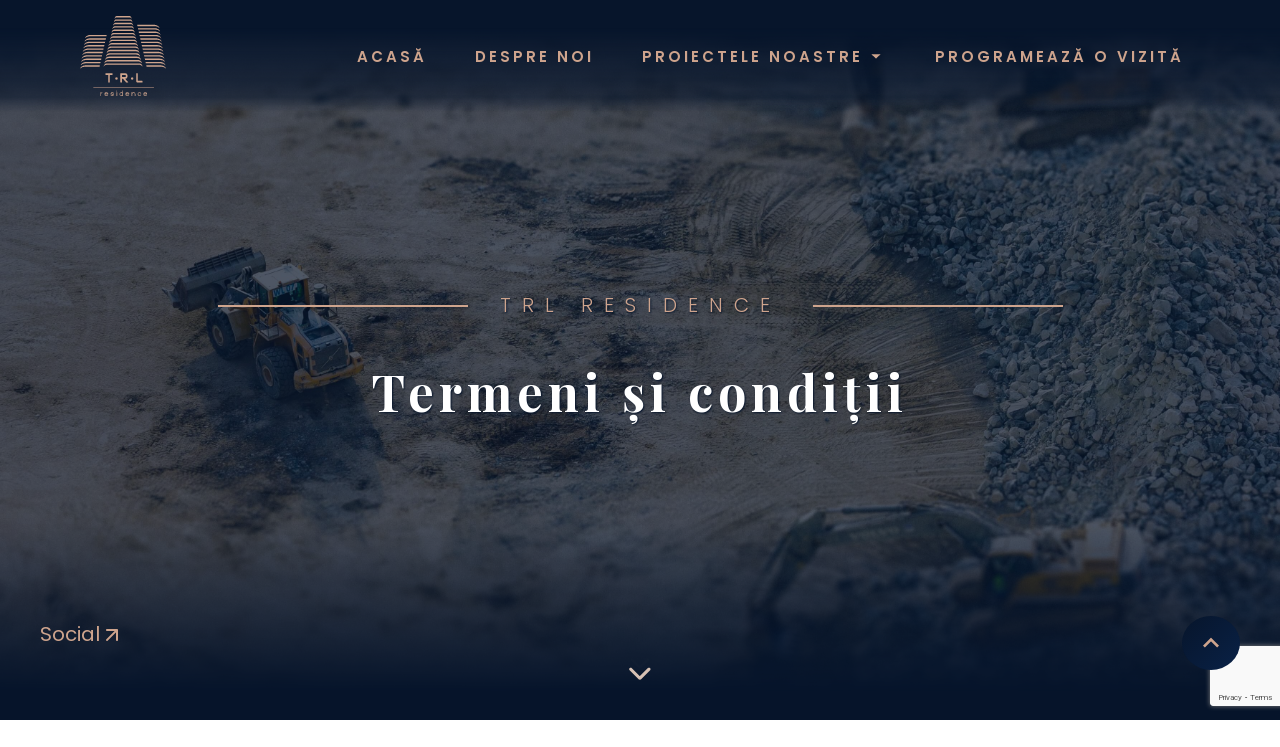

--- FILE ---
content_type: text/html; charset=utf-8
request_url: https://www.trlresidence.ro/termeni-si-conditii
body_size: 24706
content:
<!DOCTYPE html><html lang="en"><head><meta charSet="utf-8"/><meta name="viewport" content="width=device-width"/><title class="jsx-22d42ba1ce9b43b3">Termeni si conditii</title><meta name="description" content="Termeni și condiții ale TRL Residence: Detalii importante pentru cumpărători și investitori. Citiți cu atenție!" class="jsx-22d42ba1ce9b43b3"/><meta property="og:title" content="Termeni si conditii" class="jsx-22d42ba1ce9b43b3"/><meta property="og:description" content="Termeni și condiții ale TRL Residence: Detalii importante pentru cumpărători și investitori. Citiți cu atenție!" class="jsx-22d42ba1ce9b43b3"/><meta property="og:image" content="https://aheioqhobo.cloudimg.io/v7/_playground-bucket-v2.teleporthq.io_/8a3d6de5-6119-4cea-8cd1-d70b6ca40345/f7f5e5b8-6630-4e6b-9b1d-9705e7b6d5b0?org_if_sml=1&amp;force_format=original" class="jsx-22d42ba1ce9b43b3"/><link rel="canonical" href="https://www.trlresidence.ro/termeni-si-conditii" class="jsx-22d42ba1ce9b43b3"/><meta name="next-head-count" content="8"/><meta name="viewport" content="width=device-width, initial-scale=1.0"/><meta charSet="utf-8"/><meta property="twitter:card" content="summary_large_image"/><style data-tag="reset-style-sheet">html {  line-height: 1.15;}body {  margin: 0;}* {  box-sizing: border-box;  border-width: 0;  border-style: solid;  -webkit-font-smoothing: antialiased;}p,li,ul,pre,div,h1,h2,h3,h4,h5,h6,figure,blockquote,figcaption {  margin: 0;  padding: 0;}button {  background-color: transparent;}button,input,optgroup,select,textarea {  font-family: inherit;  font-size: 100%;  line-height: 1.15;  margin: 0;}button,select {  text-transform: none;}button,[type="button"],[type="reset"],[type="submit"] {  -webkit-appearance: button;  color: inherit;}button::-moz-focus-inner,[type="button"]::-moz-focus-inner,[type="reset"]::-moz-focus-inner,[type="submit"]::-moz-focus-inner {  border-style: none;  padding: 0;}button:-moz-focus,[type="button"]:-moz-focus,[type="reset"]:-moz-focus,[type="submit"]:-moz-focus {  outline: 1px dotted ButtonText;}a {  color: inherit;  text-decoration: inherit;}pre {  white-space: normal;}input {  padding: 2px 4px;}img {  display: block;}details {  display: block;  margin: 0;  padding: 0;}summary::-webkit-details-marker {  display: none;}[data-thq="accordion"] [data-thq="accordion-content"] {  max-height: 0;  overflow: hidden;  transition: max-height 0.3s ease-in-out;  padding: 0;}[data-thq="accordion"] details[data-thq="accordion-trigger"][open] + [data-thq="accordion-content"] {  max-height: 1000vh;}details[data-thq="accordion-trigger"][open] summary [data-thq="accordion-icon"] {  transform: rotate(180deg);}html { scroll-behavior: smooth  }</style><style data-tag="default-style-sheet">
  html {
    font-family: Montserrat;
    font-size: 18px;
  }

  body {
    font-weight: 400;
    font-style:normal;
    text-decoration: none;
    text-transform: none;
    letter-spacing: normal;
    line-height: 1.55;
    color: var(--dl-color-gray-black);
    background: var(--dl-color-gray-white);
    
    fill: var(--dl-color-gray-black);
  }

  

  </style><link rel="stylesheet" href="https://unpkg.com/animate.css@4.1.1/animate.css"/><link rel="shortcut icon" href="/trl beige.png" type="icon/png" sizes="32x32"/><link rel="stylesheet" data-tag="font" data-href="https://fonts.googleapis.com/css2?family=Raleway:ital,wght@0,100;0,200;0,300;0,400;0,500;0,600;0,700;0,800;0,900;1,100;1,200;1,300;1,400;1,500;1,600;1,700;1,800;1,900&amp;display=swap"/><link rel="stylesheet" data-tag="font" data-href="https://fonts.googleapis.com/css2?family=Raleway:ital,wght@0,100;0,200;0,300;0,400;0,500;0,600;0,700;0,800;0,900;1,100;1,200;1,300;1,400;1,500;1,600;1,700;1,800;1,900&amp;display=swap"/><link rel="stylesheet" data-tag="font" data-href="https://fonts.googleapis.com/css2?family=Raleway:ital,wght@0,100;0,200;0,300;0,400;0,500;0,600;0,700;0,800;0,900;1,100;1,200;1,300;1,400;1,500;1,600;1,700;1,800;1,900&amp;display=swap"/><link rel="stylesheet" data-tag="font" data-href="https://fonts.googleapis.com/css2?family=Montserrat:ital,wght@0,100;0,200;0,300;0,400;0,500;0,600;0,700;0,800;0,900;1,100;1,200;1,300;1,400;1,500;1,600;1,700;1,800;1,900&amp;display=swap"/><link rel="stylesheet" data-tag="font" data-href="https://fonts.googleapis.com/css2?family=Raleway:ital,wght@0,100;0,200;0,300;0,400;0,500;0,600;0,700;0,800;0,900;1,100;1,200;1,300;1,400;1,500;1,600;1,700;1,800;1,900&amp;display=swap"/><link rel="stylesheet" data-tag="font" data-href="https://fonts.googleapis.com/css2?family=Montserrat:ital,wght@0,100;0,200;0,300;0,400;0,500;0,600;0,700;0,800;0,900;1,100;1,200;1,300;1,400;1,500;1,600;1,700;1,800;1,900&amp;display=swap"/><link rel="stylesheet" href="https://unpkg.com/@teleporthq/teleport-custom-scripts/dist/style.css"/><script type="text/javascript" src="https://www.google.com/recaptcha/api.js?render=6LeWDCAsAAAAAF6AAiXbeLFqQs4hTxfaVcpKwf7z" defer="" async=""></script><noscript></noscript><meta name="google-site-verification"
content="MBD7u07TPBJIVACMZIMXlyGiHxuyqfKlwQOAMLPBQ_A" />

<style>
html {
scroll-behavior: smooth;
}

.navbar-link:after {    
  background: none repeat scroll 0 0 transparent;
  bottom: 0;
  content: "";
  display: block;
  height: 2px;
  left: 50%;
  position: absolute;
  background: #CEA48D;
  transition: width 0.3s ease 0s, left 0.3s ease 0s;
  width: 0;
}
.navbar-link:hover:after { 
  width: 100%; 
  left: 0; 
}

#dropdown:hover #dropdown-menu {
  display: flex;
  opacity: 1;
  visibility: visible;
}

#dropdown2:hover #dropdown-menu2 {
  display: flex;
  opacity: 1;
  visibility: visible;
}

/* Scrollbar */
::-webkit-scrollbar {
width: 7px;
}

::-webkit-scrollbar-track {
border-radius: 10px;
background: #07152B;
}

::-webkit-scrollbar-thumb {
background: #CEA48D;
border-radius: 10px;
}

::-webkit-scrollbar-thumb:hover {
background: #D8C2B6;
}

@keyframes slide-right {
  from {
    transform: translateX(-100%);
  }
  to {
    transform: translateX(0%);
  }
}

@keyframes slide-top {
  from {
    transform: translateY(-100%);
  }
  to {
    transform: translateY(0%);
  }
}

 #popup.initialised {
      opacity: 1;
    }

</style>

<script type="application/ld+json">
{
  "@context": "https://schema.org",
  "@type": "RealEstateAgent",
  "name": "TRL Residence",
  "description": "TRL Residence offers modern residential projects close to the Black Sea, combining premium locations with contemporary living spaces.",
  "url": "https://www.trlresidence.ro",
  "logo": "https://www.trlresidence.ro/trl%20residence%20%5Bbeige%5D.svg",
  "image": "https://www.trlresidence.ro/TRL%20Beach%20Villa/trl%20beach%20villa_2.jpg",
  "address": {
    "@type": "PostalAddress",
    "streetAddress": "Str. Ileana Cosanzeana 17 E",
    "addressLocality": "Constanța",
    "addressRegion": "CT",
    "postalCode": "900415",
    "addressCountry": "RO"
  },
  "contactPoint": {
    "@type": "ContactPoint",
    "telephone": "+40735699879",
    "contactType": "Customer Service",
    "areaServed": "RO",
    "availableLanguage": "Romanian"
  },
  "priceRange": "€42,000 - €85,000",
  "openingHours": [
    "Mo-Fr 09:00-18:00"
  ],
  "geo": {
    "@type": "GeoCoordinates",
    "latitude": 44.20100345492715,
    "longitude": 28.635975994401647
  },
  "sameAs": [
    "https://www.facebook.com/TRLAPARTMENTS",
    "https://www.instagram.com/trlresidence"
  ],
  "makesOffer": {
    "@type": "OfferCatalog",
    "name": "Residential Properties",
    "itemListElement": [
      {
        "@type": "Offer",
        "name": "TRL Residence V",
        "description": "Completed residential project located 400 meters from the Black Sea. All 69 apartments are sold.",
        "availability": "https://www.trlresidence.ro/trl-residence-v"
      },
      {
        "@type": "Offer",
        "name": "TRL Beach Villa",
        "description": "Residential project under development in Costinești with modern apartments featuring frontal and lateral sea views.",
        "availability": "https://www.trlresidence.ro/trl-beach-villa",
        "priceRange": "€42,000 - €85,000"
      }
    ]
  }
}
</script>
<style>
  [data-thq="accordion"] details[data-thq="accordion-trigger"][open] + [data-thq="accordion-content"] {
    max-height: 10000vh !important;
}
</style><noscript></noscript><link rel="preconnect" href="https://fonts.gstatic.com" crossorigin /><link rel="preload" href="/_next/static/css/8c5c3fff18d4330b.css" as="style"/><link rel="stylesheet" href="/_next/static/css/8c5c3fff18d4330b.css" data-n-g=""/><noscript data-n-css=""></noscript><script defer="" nomodule="" src="/_next/static/chunks/polyfills-c67a75d1b6f99dc8.js"></script><script src="/_next/static/chunks/webpack-42b70a9e7e7d4165.js" defer=""></script><script src="/_next/static/chunks/framework-5f4595e5518b5600.js" defer=""></script><script src="/_next/static/chunks/main-88478db4e83fa4a7.js" defer=""></script><script src="/_next/static/chunks/pages/_app-87af89ac46c17d22.js" defer=""></script><script src="/_next/static/chunks/38-70306b8bb9e11254.js" defer=""></script><script src="/_next/static/chunks/664-3d8d34c5b7b6832a.js" defer=""></script><script src="/_next/static/chunks/479-4afc2f23841c069d.js" defer=""></script><script src="/_next/static/chunks/pages/termeni-si-conditii-9a972a15e0e158b0.js" defer=""></script><script src="/_next/static/t8t-9qy1CFxKNfNz4AGXZ/_buildManifest.js" defer=""></script><script src="/_next/static/t8t-9qy1CFxKNfNz4AGXZ/_ssgManifest.js" defer=""></script><style id="__jsx-52afb7900654f641">.navigation-bar-thq-header-elm.jsx-52afb7900654f641{-webkit-box-flex:0;-webkit-flex:0 0 auto;-moz-box-flex:0;-ms-flex:0 0 auto;flex:0 0 auto;width:100%;height:100%;display:-webkit-box;display:-webkit-flex;display:-moz-box;display:-ms-flexbox;display:flex;z-index:100;position:relative;-webkit-box-align:center;-webkit-align-items:center;-moz-box-align:center;-ms-flex-align:center;align-items:center;-webkit-box-orient:vertical;-webkit-box-direction:normal;-webkit-flex-direction:column;-moz-box-orient:vertical;-moz-box-direction:normal;-ms-flex-direction:column;flex-direction:column;-webkit-box-pack:center;-webkit-justify-content:center;-moz-box-pack:center;-ms-flex-pack:center;justify-content:center}.navigation-bar-thq-desktop-menu-elm.jsx-52afb7900654f641{width:100%;height:100%;display:-webkit-box;display:-webkit-flex;display:-moz-box;display:-ms-flexbox;display:flex;-webkit-transition:background-color.3s ease-in-out;-moz-transition:background-color.3s ease-in-out;-o-transition:background-color.3s ease-in-out;transition:background-color.3s ease-in-out;-webkit-box-align:center;-webkit-align-items:center;-moz-box-align:center;-ms-flex-align:center;align-items:center;padding-top:var(--dl-layout-space-doubleunit);padding-left:var(--dl-layout-space-tenunits);padding-right:var(--dl-layout-space-tenunits);padding-bottom:var(--dl-layout-space-doubleunit);-webkit-box-pack:justify;-webkit-justify-content:space-between;-moz-box-pack:justify;-ms-flex-pack:justify;justify-content:space-between;background-image:-webkit-linear-gradient(bottom,rgba(7,21,43,0)0%,rgba(7,21,43,.55)13%,rgba(7,21,43,.7)28%,rgba(7,21,43,.85)54%,rgb(7,21,43)75%);background-image:-moz-linear-gradient(bottom,rgba(7,21,43,0)0%,rgba(7,21,43,.55)13%,rgba(7,21,43,.7)28%,rgba(7,21,43,.85)54%,rgb(7,21,43)75%);background-image:-o-linear-gradient(bottom,rgba(7,21,43,0)0%,rgba(7,21,43,.55)13%,rgba(7,21,43,.7)28%,rgba(7,21,43,.85)54%,rgb(7,21,43)75%);background-image:linear-gradient(0deg,rgba(7,21,43,0)0%,rgba(7,21,43,.55)13%,rgba(7,21,43,.7)28%,rgba(7,21,43,.85)54%,rgb(7,21,43)75%)}.navigation-bar-link10.jsx-52afb7900654f641{display:contents}.navigation-bar-thq-trl-residence-logo-elm1.jsx-52afb7900654f641{height:80px;text-decoration:none}.navigation-bar-link11.jsx-52afb7900654f641{display:contents}.navigation-bar-thq-phonenumber-elm.jsx-52afb7900654f641{-webkit-box-flex:0;-webkit-flex:0 0 auto;-moz-box-flex:0;-ms-flex:0 0 auto;flex:0 0 auto;display:-webkit-box;display:-webkit-flex;display:-moz-box;display:-ms-flexbox;display:flex;-webkit-transition:.3s;-moz-transition:.3s;-o-transition:.3s;transition:.3s;-webkit-box-align:center;-webkit-align-items:center;-moz-box-align:center;-ms-flex-align:center;align-items:center;-webkit-border-radius:40px;-moz-border-radius:40px;border-radius:40px;padding-right:var(--dl-layout-space-unit);-webkit-box-orient:horizontal;-webkit-box-direction:normal;-webkit-flex-direction:row;-moz-box-orient:horizontal;-moz-box-direction:normal;-ms-flex-direction:row;flex-direction:row;text-decoration:none}.navigation-bar-thq-phonenumber-elm.jsx-52afb7900654f641:hover{-webkit-box-shadow:0px 0px 20px 0px inset#cea48d;-moz-box-shadow:0px 0px 20px 0px inset#cea48d;box-shadow:0px 0px 20px 0px inset#cea48d}.navigation-bar-div.jsx-52afb7900654f641{width:50px;height:50px}.navigation-bar-text10.jsx-52afb7900654f641{color:var(--dl-color-primary-beige);font-family:Poppins;letter-spacing:2px}.navigation-bar-thq-burger-menu-elm.jsx-52afb7900654f641{display:none;-webkit-box-align:center;-webkit-align-items:center;-moz-box-align:center;-ms-flex-align:center;align-items:center;-webkit-box-pack:justify;-webkit-justify-content:space-between;-moz-box-pack:justify;-ms-flex-pack:justify;justify-content:space-between}.navigation-bar-icon10.jsx-52afb7900654f641{width:16px;height:16px}.navigation-bar-thq-nav-elm1.jsx-52afb7900654f641{-webkit-box-flex:0;-webkit-flex:0 0 auto;-moz-box-flex:0;-ms-flex:0 0 auto;flex:0 0 auto;height:100%;display:-webkit-box;display:-webkit-flex;display:-moz-box;display:-ms-flexbox;display:flex;-webkit-align-self:center;-ms-flex-item-align:center;align-self:center;-webkit-box-align:center;-webkit-align-items:center;-moz-box-align:center;-ms-flex-align:center;align-items:center;-webkit-box-orient:horizontal;-webkit-box-direction:normal;-webkit-flex-direction:row;-moz-box-orient:horizontal;-moz-box-direction:normal;-ms-flex-direction:row;flex-direction:row;-webkit-box-pack:end;-webkit-justify-content:flex-end;-moz-box-pack:end;-ms-flex-pack:end;justify-content:flex-end}.navigation-bar-link12.jsx-52afb7900654f641{display:contents}.navigation-bar-thq-acasa-elm1.jsx-52afb7900654f641{display:-webkit-box;display:-webkit-flex;display:-moz-box;display:-ms-flexbox;display:flex;padding:var(--dl-layout-space-unit);-webkit-box-align:center;-webkit-align-items:center;-moz-box-align:center;-ms-flex-align:center;align-items:center;margin-right:var(--dl-layout-space-unit);-webkit-border-radius:var(--dl-layout-radius-radius2);-moz-border-radius:var(--dl-layout-radius-radius2);border-radius:var(--dl-layout-radius-radius2);-webkit-box-orient:horizontal;-webkit-box-direction:normal;-webkit-flex-direction:row;-moz-box-orient:horizontal;-moz-box-direction:normal;-ms-flex-direction:row;flex-direction:row;text-decoration:none}.navigation-bar-text11.jsx-52afb7900654f641{color:var(--dl-color-primary-beige);font-size:15px;font-style:normal;font-family:Poppins;font-weight:600;margin-left:0px;border-color:var(--dl-color-primary-gold);border-width:0px;letter-spacing:3px}.navigation-bar-link13.jsx-52afb7900654f641{display:contents}.navigation-bar-thq-acasa-elm2.jsx-52afb7900654f641{display:-webkit-box;display:-webkit-flex;display:-moz-box;display:-ms-flexbox;display:flex;padding:var(--dl-layout-space-unit);-webkit-box-align:center;-webkit-align-items:center;-moz-box-align:center;-ms-flex-align:center;align-items:center;-webkit-border-radius:var(--dl-layout-radius-radius2);-moz-border-radius:var(--dl-layout-radius-radius2);border-radius:var(--dl-layout-radius-radius2);-webkit-box-orient:horizontal;-webkit-box-direction:normal;-webkit-flex-direction:row;-moz-box-orient:horizontal;-moz-box-direction:normal;-ms-flex-direction:row;flex-direction:row;text-decoration:none}.navigation-bar-text12.jsx-52afb7900654f641{color:var(--dl-color-primary-beige);font-size:15px;font-style:normal;font-family:"Poppins";font-weight:600;margin-left:0px;border-color:var(--dl-color-primary-gold);border-width:0px;letter-spacing:3px}.navigation-bar-thq-proiecte-elm.jsx-52afb7900654f641{width:auto;cursor:pointer;height:100%;display:-webkit-box;display:-webkit-flex;display:-moz-box;display:-ms-flexbox;display:flex;padding:var(--dl-layout-space-unit);position:relative;-webkit-box-align:center;-webkit-align-items:center;-moz-box-align:center;-ms-flex-align:center;align-items:center;margin-left:var(--dl-layout-space-unit);margin-right:var(--dl-layout-space-unit);-webkit-border-radius:var(--dl-layout-radius-radius2);-moz-border-radius:var(--dl-layout-radius-radius2);border-radius:var(--dl-layout-radius-radius2);-webkit-box-orient:horizontal;-webkit-box-direction:normal;-webkit-flex-direction:row;-moz-box-orient:horizontal;-moz-box-direction:normal;-ms-flex-direction:row;flex-direction:row}.navigation-bar-text13.jsx-52afb7900654f641{color:var(--dl-color-primary-beige);width:100%;height:100%;font-size:15px;font-style:normal;font-family:"Poppins";font-weight:600;margin-left:0px;border-color:var(--dl-color-primary-gold);border-width:0px;letter-spacing:3px}.navigation-bar-thq-dropdown-elm1.jsx-52afb7900654f641{top:55px;left:0px;width:100%;opacity:0;position:absolute;-webkit-transition:all.5s ease;-moz-transition:all.5s ease;-o-transition:all.5s ease;transition:all.5s ease;visibility:hidden;padding-top:var(--dl-layout-space-doubleunit);border-color:var(--dl-color-primary-beige);-webkit-box-orient:vertical;-webkit-box-direction:normal;-webkit-flex-direction:column;-moz-box-orient:vertical;-moz-box-direction:normal;-ms-flex-direction:column;flex-direction:column;padding-bottom:var(--dl-layout-space-doubleunit);background-image:-webkit-radial-gradient(center,circle,rgba(7,21,43,.85)0%,rgb(7,21,43)100%);background-image:-moz-radial-gradient(center,circle,rgba(7,21,43,.85)0%,rgb(7,21,43)100%);background-image:-o-radial-gradient(center,circle,rgba(7,21,43,.85)0%,rgb(7,21,43)100%);background-image:radial-gradient(circle at center,rgba(7,21,43,.85)0%,rgb(7,21,43)100%);border-top-width:2px;-webkit-border-bottom-left-radius:var(--dl-layout-radius-radius24);-moz-border-radius-bottomleft:var(--dl-layout-radius-radius24);border-bottom-left-radius:var(--dl-layout-radius-radius24);-webkit-border-bottom-right-radius:var(--dl-layout-radius-radius24);-moz-border-radius-bottomright:var(--dl-layout-radius-radius24);border-bottom-right-radius:var(--dl-layout-radius-radius24)}.navigation-bar-thq-dropdown-elm1.jsx-52afb7900654f641:hover{-webkit-box-shadow:0px 0px 10px 0px#cea48d;-moz-box-shadow:0px 0px 10px 0px#cea48d;box-shadow:0px 0px 10px 0px#cea48d}.navigation-bar-thq-proiecte-in-curs-de-executie-elm.jsx-52afb7900654f641{-webkit-box-flex:0;-webkit-flex:0 0 auto;-moz-box-flex:0;-ms-flex:0 0 auto;flex:0 0 auto;color:var(--dl-color-primary-beige);display:block;position:relative;font-size:16px;font-style:normal;text-align:center;-webkit-box-align:center;-webkit-align-items:center;-moz-box-align:center;-ms-flex-align:center;align-items:center;font-family:"Poppins";font-weight:600;margin-bottom:0px;-webkit-box-orient:vertical;-webkit-box-direction:normal;-webkit-flex-direction:column;-moz-box-orient:vertical;-moz-box-direction:normal;-ms-flex-direction:column;flex-direction:column}.navigation-bar-link14.jsx-52afb7900654f641{-webkit-box-flex:0;-webkit-flex:0 0 auto;-moz-box-flex:0;-ms-flex:0 0 auto;flex:0 0 auto;color:var(--dl-color-gray-white);display:block;position:relative;font-size:15px;font-style:normal;text-align:center;-webkit-transition:.3s;-moz-transition:.3s;-o-transition:.3s;transition:.3s;-webkit-box-align:center;-webkit-align-items:center;-moz-box-align:center;-ms-flex-align:center;align-items:center;font-family:"Playfair Display";font-weight:600;margin-bottom:var(--dl-layout-space-halfunit);-webkit-box-orient:vertical;-webkit-box-direction:normal;-webkit-flex-direction:column;-moz-box-orient:vertical;-moz-box-direction:normal;-ms-flex-direction:column;flex-direction:column;letter-spacing:2px;text-decoration:none}.navigation-bar-link14.jsx-52afb7900654f641:hover{color:#827168;-webkit-transform:translateX(5px);-moz-transform:translateX(5px);-ms-transform:translateX(5px);-o-transform:translateX(5px);transform:translateX(5px)}.navigation-bar-thq-proiecte-finalizate-elm1.jsx-52afb7900654f641{-webkit-box-flex:0;-webkit-flex:0 0 auto;-moz-box-flex:0;-ms-flex:0 0 auto;flex:0 0 auto;color:var(--dl-color-primary-beige);display:block;position:relative;font-size:16px;font-style:normal;text-align:center;-webkit-box-align:center;-webkit-align-items:center;-moz-box-align:center;-ms-flex-align:center;align-items:center;font-family:Poppins;font-weight:600;-webkit-box-orient:vertical;-webkit-box-direction:normal;-webkit-flex-direction:column;-moz-box-orient:vertical;-moz-box-direction:normal;-ms-flex-direction:column;flex-direction:column}.navigation-bar-link15.jsx-52afb7900654f641{-webkit-box-flex:0;-webkit-flex:0 0 auto;-moz-box-flex:0;-ms-flex:0 0 auto;flex:0 0 auto;color:var(--dl-color-gray-white);display:block;position:relative;font-size:15px;font-style:normal;text-align:center;-webkit-transition:.3s;-moz-transition:.3s;-o-transition:.3s;transition:.3s;-webkit-box-align:center;-webkit-align-items:center;-moz-box-align:center;-ms-flex-align:center;align-items:center;font-family:"Playfair Display";font-weight:600;margin-bottom:var(--dl-layout-space-halfunit);-webkit-box-orient:vertical;-webkit-box-direction:normal;-webkit-flex-direction:column;-moz-box-orient:vertical;-moz-box-direction:normal;-ms-flex-direction:column;flex-direction:column;letter-spacing:2px;text-decoration:none}.navigation-bar-link15.jsx-52afb7900654f641:hover{color:#827168;-webkit-transform:translateX(5px);-moz-transform:translateX(5px);-ms-transform:translateX(5px);-o-transform:translateX(5px);transform:translateX(5px)}.navigation-bar-link16.jsx-52afb7900654f641{-webkit-box-flex:0;-webkit-flex:0 0 auto;-moz-box-flex:0;-ms-flex:0 0 auto;flex:0 0 auto;color:var(--dl-color-gray-white);display:block;position:relative;font-size:15px;font-style:normal;text-align:center;-webkit-transition:.3s;-moz-transition:.3s;-o-transition:.3s;transition:.3s;-webkit-box-align:center;-webkit-align-items:center;-moz-box-align:center;-ms-flex-align:center;align-items:center;font-family:"Playfair Display";font-weight:600;margin-bottom:var(--dl-layout-space-halfunit);-webkit-box-orient:vertical;-webkit-box-direction:normal;-webkit-flex-direction:column;-moz-box-orient:vertical;-moz-box-direction:normal;-ms-flex-direction:column;flex-direction:column;letter-spacing:2px;text-decoration:none}.navigation-bar-link16.jsx-52afb7900654f641:hover{color:#827168;-webkit-transform:translateX(5px);-moz-transform:translateX(5px);-ms-transform:translateX(5px);-o-transform:translateX(5px);transform:translateX(5px)}.navigation-bar-link17.jsx-52afb7900654f641{-webkit-box-flex:0;-webkit-flex:0 0 auto;-moz-box-flex:0;-ms-flex:0 0 auto;flex:0 0 auto;color:var(--dl-color-gray-white);display:block;position:relative;font-size:15px;font-style:normal;text-align:center;-webkit-transition:.3s;-moz-transition:.3s;-o-transition:.3s;transition:.3s;-webkit-box-align:center;-webkit-align-items:center;-moz-box-align:center;-ms-flex-align:center;align-items:center;font-family:Playfair Display;font-weight:600;margin-bottom:var(--dl-layout-space-halfunit);-webkit-box-orient:vertical;-webkit-box-direction:normal;-webkit-flex-direction:column;-moz-box-orient:vertical;-moz-box-direction:normal;-ms-flex-direction:column;flex-direction:column;letter-spacing:2px;text-decoration:none}.navigation-bar-link17.jsx-52afb7900654f641:hover{color:#827168;-webkit-transform:translateX(5px);-moz-transform:translateX(5px);-ms-transform:translateX(5px);-o-transform:translateX(5px);transform:translateX(5px)}.navigation-bar-link18.jsx-52afb7900654f641{-webkit-box-flex:0;-webkit-flex:0 0 auto;-moz-box-flex:0;-ms-flex:0 0 auto;flex:0 0 auto;color:var(--dl-color-gray-white);display:block;position:relative;font-size:15px;font-style:normal;text-align:center;-webkit-transition:.3s;-moz-transition:.3s;-o-transition:.3s;transition:.3s;-webkit-box-align:center;-webkit-align-items:center;-moz-box-align:center;-ms-flex-align:center;align-items:center;font-family:Playfair Display;font-weight:600;margin-bottom:var(--dl-layout-space-halfunit);-webkit-box-orient:vertical;-webkit-box-direction:normal;-webkit-flex-direction:column;-moz-box-orient:vertical;-moz-box-direction:normal;-ms-flex-direction:column;flex-direction:column;letter-spacing:2px;text-decoration:none}.navigation-bar-link18.jsx-52afb7900654f641:hover{color:#827168;-webkit-transform:translateX(5px);-moz-transform:translateX(5px);-ms-transform:translateX(5px);-o-transform:translateX(5px);transform:translateX(5px)}.navigation-bar-link19.jsx-52afb7900654f641{-webkit-box-flex:0;-webkit-flex:0 0 auto;-moz-box-flex:0;-ms-flex:0 0 auto;flex:0 0 auto;color:var(--dl-color-gray-white);display:block;position:relative;font-size:15px;font-style:normal;text-align:center;-webkit-transition:.3s;-moz-transition:.3s;-o-transition:.3s;transition:.3s;-webkit-box-align:center;-webkit-align-items:center;-moz-box-align:center;-ms-flex-align:center;align-items:center;font-family:Playfair Display;font-weight:600;margin-bottom:var(--dl-layout-space-halfunit);-webkit-box-orient:vertical;-webkit-box-direction:normal;-webkit-flex-direction:column;-moz-box-orient:vertical;-moz-box-direction:normal;-ms-flex-direction:column;flex-direction:column;letter-spacing:2px;text-decoration:none}.navigation-bar-link19.jsx-52afb7900654f641:hover{color:#827168;-webkit-transform:translateX(5px);-moz-transform:translateX(5px);-ms-transform:translateX(5px);-o-transform:translateX(5px);transform:translateX(5px)}.navigation-bar-icon12.jsx-52afb7900654f641{fill:var(--dl-color-primary-beige);width:24px;height:24px}.navigation-bar-thq-unitati-elm.jsx-52afb7900654f641{cursor:pointer;display:none;padding:var(--dl-layout-space-unit);-webkit-box-align:center;-webkit-align-items:center;-moz-box-align:center;-ms-flex-align:center;align-items:center;margin-right:var(--dl-layout-space-unit);-webkit-border-radius:var(--dl-layout-radius-radius4);-moz-border-radius:var(--dl-layout-radius-radius4);border-radius:var(--dl-layout-radius-radius4);-webkit-box-orient:horizontal;-webkit-box-direction:normal;-webkit-flex-direction:row;-moz-box-orient:horizontal;-moz-box-direction:normal;-ms-flex-direction:row;flex-direction:row}.navigation-bar-text14.jsx-52afb7900654f641{color:var(--dl-color-primary-beige);font-size:15px;font-style:normal;font-family:"Poppins";font-weight:600;margin-left:0px;border-color:var(--dl-color-primary-gold);border-width:0px;letter-spacing:3px}.navigation-bar-icon14.jsx-52afb7900654f641{fill:var(--dl-color-primary-beige);width:24px;height:24px}.navigation-bar-thq-dropdown-elm2.jsx-52afb7900654f641{top:55px;left:0px;width:100%;opacity:0;position:absolute;-webkit-transition:all.5s ease;-moz-transition:all.5s ease;-o-transition:all.5s ease;transition:all.5s ease;visibility:hidden;padding-top:var(--dl-layout-space-doubleunit);border-color:var(--dl-color-primary-beige);-webkit-box-orient:vertical;-webkit-box-direction:normal;-webkit-flex-direction:column;-moz-box-orient:vertical;-moz-box-direction:normal;-ms-flex-direction:column;flex-direction:column;padding-bottom:var(--dl-layout-space-doubleunit);background-image:-webkit-radial-gradient(center,circle,rgba(7,21,43,.85)0%,rgb(7,21,43)100%);background-image:-moz-radial-gradient(center,circle,rgba(7,21,43,.85)0%,rgb(7,21,43)100%);background-image:-o-radial-gradient(center,circle,rgba(7,21,43,.85)0%,rgb(7,21,43)100%);background-image:radial-gradient(circle at center,rgba(7,21,43,.85)0%,rgb(7,21,43)100%);border-top-width:2px;-webkit-border-bottom-left-radius:var(--dl-layout-radius-radius24);-moz-border-radius-bottomleft:var(--dl-layout-radius-radius24);border-bottom-left-radius:var(--dl-layout-radius-radius24);-webkit-border-bottom-right-radius:var(--dl-layout-radius-radius24);-moz-border-radius-bottomright:var(--dl-layout-radius-radius24);border-bottom-right-radius:var(--dl-layout-radius-radius24)}.navigation-bar-thq-dropdown-elm2.jsx-52afb7900654f641:hover{-webkit-box-shadow:0px 0px 10px 0px#cea48d;-moz-box-shadow:0px 0px 10px 0px#cea48d;box-shadow:0px 0px 10px 0px#cea48d}.navigation-bar-link20.jsx-52afb7900654f641{-webkit-box-flex:0;-webkit-flex:0 0 auto;-moz-box-flex:0;-ms-flex:0 0 auto;flex:0 0 auto;color:var(--dl-color-gray-white);display:block;position:relative;font-size:15px;font-style:normal;text-align:center;-webkit-transition:.3s;-moz-transition:.3s;-o-transition:.3s;transition:.3s;-webkit-box-align:center;-webkit-align-items:center;-moz-box-align:center;-ms-flex-align:center;align-items:center;font-family:"Playfair Display";font-weight:600;margin-bottom:var(--dl-layout-space-halfunit);-webkit-box-orient:vertical;-webkit-box-direction:normal;-webkit-flex-direction:column;-moz-box-orient:vertical;-moz-box-direction:normal;-ms-flex-direction:column;flex-direction:column;letter-spacing:2px;text-decoration:none}.navigation-bar-link20.jsx-52afb7900654f641:hover{color:#827168;-webkit-transform:translateX(5px);-moz-transform:translateX(5px);-ms-transform:translateX(5px);-o-transform:translateX(5px);transform:translateX(5px)}.navigation-bar-text15.jsx-52afb7900654f641{-webkit-box-flex:0;-webkit-flex:0 0 auto;-moz-box-flex:0;-ms-flex:0 0 auto;flex:0 0 auto;color:var(--dl-color-gray-white);display:block;opacity:.5;position:relative;font-size:15px;font-style:normal;text-align:center;-webkit-transition:.3s;-moz-transition:.3s;-o-transition:.3s;transition:.3s;-webkit-box-align:center;-webkit-align-items:center;-moz-box-align:center;-ms-flex-align:center;align-items:center;font-family:"Playfair Display";font-weight:600;margin-bottom:var(--dl-layout-space-halfunit);-webkit-box-orient:vertical;-webkit-box-direction:normal;-webkit-flex-direction:column;-moz-box-orient:vertical;-moz-box-direction:normal;-ms-flex-direction:column;flex-direction:column;letter-spacing:2px}.navigation-bar-text15.jsx-52afb7900654f641:hover{color:#827168;-webkit-transform:translateX(5px);-moz-transform:translateX(5px);-ms-transform:translateX(5px);-o-transform:translateX(5px);transform:translateX(5px)}.navigation-bar-link21.jsx-52afb7900654f641{display:contents}.navigation-bar-thq-contact-elm1.jsx-52afb7900654f641{display:-webkit-box;display:-webkit-flex;display:-moz-box;display:-ms-flexbox;display:flex;padding:var(--dl-layout-space-unit)}.navigation-bar-text16.jsx-52afb7900654f641{color:var(--dl-color-primary-beige);font-size:15px;font-style:normal;font-family:"Poppins";font-weight:600;margin-left:0px;border-color:var(--dl-color-primary-gold);border-width:0px;letter-spacing:3px}.navigation-bar-thq-trl-residence-logo-elm2.jsx-52afb7900654f641{height:100px;margin-bottom:var(--dl-layout-space-fourunits);text-decoration:none}.navigation-bar-thq-close-mobile-button-elm.jsx-52afb7900654f641{top:var(--dl-layout-space-tripleunit);right:var(--dl-layout-space-tripleunit);position:absolute}.navigation-bar-icon16.jsx-52afb7900654f641{fill:var(--dl-color-primary-beige);width:36px;height:36px;-webkit-transition:.3s;-moz-transition:.3s;-o-transition:.3s;transition:.3s}.navigation-bar-icon16.jsx-52afb7900654f641:active{-webkit-transform:rotate(180deg);-moz-transform:rotate(180deg);-ms-transform:rotate(180deg);-o-transform:rotate(180deg);transform:rotate(180deg)}.navigation-bar-thq-nav-elm2.jsx-52afb7900654f641{-webkit-box-flex:0;-webkit-flex:0 0 auto;-moz-box-flex:0;-ms-flex:0 0 auto;flex:0 0 auto;display:-webkit-box;display:-webkit-flex;display:-moz-box;display:-ms-flexbox;display:flex;-webkit-box-align:start;-webkit-align-items:flex-start;-moz-box-align:start;-ms-flex-align:start;align-items:flex-start;-webkit-box-orient:vertical;-webkit-box-direction:normal;-webkit-flex-direction:column;-moz-box-orient:vertical;-moz-box-direction:normal;-ms-flex-direction:column;flex-direction:column;-webkit-box-pack:start;-webkit-justify-content:flex-start;-moz-box-pack:start;-ms-flex-pack:start;justify-content:flex-start}.navigation-bar-link23.jsx-52afb7900654f641{display:contents}.navigation-bar-container11.jsx-52afb7900654f641{display:-webkit-box;display:-webkit-flex;display:-moz-box;display:-ms-flexbox;display:flex;padding:var(--dl-layout-space-unit);-webkit-box-align:center;-webkit-align-items:center;-moz-box-align:center;-ms-flex-align:center;align-items:center;-webkit-border-radius:var(--dl-layout-radius-radius4);-moz-border-radius:var(--dl-layout-radius-radius4);border-radius:var(--dl-layout-radius-radius4);-webkit-box-orient:horizontal;-webkit-box-direction:normal;-webkit-flex-direction:row;-moz-box-orient:horizontal;-moz-box-direction:normal;-ms-flex-direction:row;flex-direction:row;text-decoration:none}.navigation-bar-thq-acasa-elm3.jsx-52afb7900654f641{color:var(--dl-color-primary-beige);font-size:15px;font-style:normal;-webkit-transition:.3s;-moz-transition:.3s;-o-transition:.3s;transition:.3s;font-family:Poppins;font-weight:600;margin-left:0px;text-shadow:1px 1px 2px#0f1722;border-width:0px;letter-spacing:5px}.navigation-bar-thq-acasa-elm3.jsx-52afb7900654f641:hover{color:var(--dl-color-primary-gold)}.navigation-bar-link24.jsx-52afb7900654f641{display:contents}.navigation-bar-container12.jsx-52afb7900654f641{display:-webkit-box;display:-webkit-flex;display:-moz-box;display:-ms-flexbox;display:flex;padding:var(--dl-layout-space-unit);-webkit-box-align:center;-webkit-align-items:center;-moz-box-align:center;-ms-flex-align:center;align-items:center;-webkit-border-radius:var(--dl-layout-radius-radius4);-moz-border-radius:var(--dl-layout-radius-radius4);border-radius:var(--dl-layout-radius-radius4);-webkit-box-orient:horizontal;-webkit-box-direction:normal;-webkit-flex-direction:row;-moz-box-orient:horizontal;-moz-box-direction:normal;-ms-flex-direction:row;flex-direction:row;text-decoration:none}.navigation-bar-thq-acasa-elm4.jsx-52afb7900654f641{color:var(--dl-color-primary-beige);font-size:15px;font-style:normal;-webkit-transition:.3s;-moz-transition:.3s;-o-transition:.3s;transition:.3s;font-family:Poppins;font-weight:600;margin-left:0px;text-shadow:1px 1px 2px#0f1722;border-width:0px;letter-spacing:5px}.navigation-bar-thq-acasa-elm4.jsx-52afb7900654f641:hover{color:var(--dl-color-primary-gold)}.navigation-bar-thq-proiecte-in-curs-elm1.jsx-52afb7900654f641{display:-webkit-box;display:-webkit-flex;display:-moz-box;display:-ms-flexbox;display:flex;-webkit-box-align:start;-webkit-align-items:flex-start;-moz-box-align:start;-ms-flex-align:start;align-items:flex-start;-webkit-box-orient:vertical;-webkit-box-direction:normal;-webkit-flex-direction:column;-moz-box-orient:vertical;-moz-box-direction:normal;-ms-flex-direction:column;flex-direction:column;-webkit-box-pack:start;-webkit-justify-content:flex-start;-moz-box-pack:start;-ms-flex-pack:start;justify-content:flex-start}.navigation-bar-thq-section-title-elm1.jsx-52afb7900654f641{display:-webkit-box;display:-webkit-flex;display:-moz-box;display:-ms-flexbox;display:flex;padding:var(--dl-layout-space-unit);-webkit-box-align:center;-webkit-align-items:center;-moz-box-align:center;-ms-flex-align:center;align-items:center}.navigation-bar-thq-proiecte-n-curs-de-execuie-elm.jsx-52afb7900654f641{color:var(--dl-color-primary-beige);font-size:15px;font-style:normal;font-family:Poppins;font-weight:600;margin-left:0px;text-shadow:1px 1px 2px#0f1722;border-color:var(--dl-color-primary-gold);border-width:0px;letter-spacing:5px}.navigation-bar-icon18.jsx-52afb7900654f641{fill:var(--dl-color-primary-beige);width:24px;height:24px}.navigation-bar-link25.jsx-52afb7900654f641{display:contents}.navigation-bar-container13.jsx-52afb7900654f641{-webkit-box-align:center;-webkit-align-items:center;-moz-box-align:center;-ms-flex-align:center;align-items:center}.navigation-bar-container14.jsx-52afb7900654f641{display:-webkit-box;display:-webkit-flex;display:-moz-box;display:-ms-flexbox;display:flex;padding:var(--dl-layout-space-unit);-webkit-box-align:center;-webkit-align-items:center;-moz-box-align:center;-ms-flex-align:center;align-items:center;-webkit-box-orient:horizontal;-webkit-box-direction:normal;-webkit-flex-direction:row;-moz-box-orient:horizontal;-moz-box-direction:normal;-ms-flex-direction:row;flex-direction:row}.navigation-bar-thq-trl-residence-v-elm.jsx-52afb7900654f641{color:var(--dl-color-gray-white);font-family:"Playfair Display";text-shadow:1px 1px 2px#0f1722}.navigation-bar-thq-proiecte-in-curs-elm2.jsx-52afb7900654f641{display:-webkit-box;display:-webkit-flex;display:-moz-box;display:-ms-flexbox;display:flex;-webkit-box-align:start;-webkit-align-items:flex-start;-moz-box-align:start;-ms-flex-align:start;align-items:flex-start;-webkit-box-orient:vertical;-webkit-box-direction:normal;-webkit-flex-direction:column;-moz-box-orient:vertical;-moz-box-direction:normal;-ms-flex-direction:column;flex-direction:column;-webkit-box-pack:start;-webkit-justify-content:flex-start;-moz-box-pack:start;-ms-flex-pack:start;justify-content:flex-start}.navigation-bar-thq-section-title-elm2.jsx-52afb7900654f641{display:-webkit-box;display:-webkit-flex;display:-moz-box;display:-ms-flexbox;display:flex;padding:var(--dl-layout-space-unit);-webkit-box-align:center;-webkit-align-items:center;-moz-box-align:center;-ms-flex-align:center;align-items:center}.navigation-bar-thq-unitati-disponibile-elm.jsx-52afb7900654f641{color:var(--dl-color-primary-beige);font-size:15px;font-style:normal;font-family:"Poppins";font-weight:600;margin-left:0px;text-shadow:1px 1px 2px#0f1722;border-color:var(--dl-color-primary-gold);border-width:0px;letter-spacing:5px}.navigation-bar-icon20.jsx-52afb7900654f641{fill:var(--dl-color-primary-beige);width:24px;height:24px}.navigation-bar-container15.jsx-52afb7900654f641{-webkit-box-align:center;-webkit-align-items:center;-moz-box-align:center;-ms-flex-align:center;align-items:center}.navigation-bar-container16.jsx-52afb7900654f641{display:-webkit-box;display:-webkit-flex;display:-moz-box;display:-ms-flexbox;display:flex;padding:var(--dl-layout-space-unit);-webkit-box-align:center;-webkit-align-items:center;-moz-box-align:center;-ms-flex-align:center;align-items:center;-webkit-box-orient:horizontal;-webkit-box-direction:normal;-webkit-flex-direction:row;-moz-box-orient:horizontal;-moz-box-direction:normal;-ms-flex-direction:row;flex-direction:row;text-decoration:none}.navigation-bar-thq-mamaia-nord-elm.jsx-52afb7900654f641{color:var(--dl-color-gray-white);font-family:"Playfair Display";text-shadow:1px 1px 2px#0f1722;letter-spacing:2px}.navigation-bar-thq-proiecte-finalizate-elm2.jsx-52afb7900654f641{display:-webkit-box;display:-webkit-flex;display:-moz-box;display:-ms-flexbox;display:flex;-webkit-box-align:start;-webkit-align-items:flex-start;-moz-box-align:start;-ms-flex-align:start;align-items:flex-start;-webkit-box-orient:vertical;-webkit-box-direction:normal;-webkit-flex-direction:column;-moz-box-orient:vertical;-moz-box-direction:normal;-ms-flex-direction:column;flex-direction:column;-webkit-box-pack:start;-webkit-justify-content:flex-start;-moz-box-pack:start;-ms-flex-pack:start;justify-content:flex-start}.navigation-bar-container17.jsx-52afb7900654f641{display:-webkit-box;display:-webkit-flex;display:-moz-box;display:-ms-flexbox;display:flex;padding:var(--dl-layout-space-unit);-webkit-transition:display.3s ease;-moz-transition:display.3s ease;-o-transition:display.3s ease;transition:display.3s ease;-webkit-box-align:center;-webkit-align-items:center;-moz-box-align:center;-ms-flex-align:center;align-items:center;-webkit-box-orient:horizontal;-webkit-box-direction:normal;-webkit-flex-direction:row;-moz-box-orient:horizontal;-moz-box-direction:normal;-ms-flex-direction:row;flex-direction:row}.navigation-bar-thq-proiecte-finalizate-elm3.jsx-52afb7900654f641{color:var(--dl-color-primary-beige);font-size:15px;font-style:normal;font-family:Poppins;font-weight:600;margin-left:0px;text-shadow:1px 1px 2px#0f1722;border-color:var(--dl-color-primary-gold);border-width:0px;letter-spacing:5px}.navigation-bar-icon22.jsx-52afb7900654f641{width:24px;height:24px}.navigation-bar-container18.jsx-52afb7900654f641{-webkit-box-align:start;-webkit-align-items:flex-start;-moz-box-align:start;-ms-flex-align:start;align-items:flex-start;-webkit-box-orient:vertical;-webkit-box-direction:normal;-webkit-flex-direction:column;-moz-box-orient:vertical;-moz-box-direction:normal;-ms-flex-direction:column;flex-direction:column;-webkit-box-pack:start;-webkit-justify-content:flex-start;-moz-box-pack:start;-ms-flex-pack:start;justify-content:flex-start}.navigation-bar-container19.jsx-52afb7900654f641{display:-webkit-box;display:-webkit-flex;display:-moz-box;display:-ms-flexbox;display:flex;padding:var(--dl-layout-space-unit);-webkit-box-align:center;-webkit-align-items:center;-moz-box-align:center;-ms-flex-align:center;align-items:center;-webkit-box-orient:horizontal;-webkit-box-direction:normal;-webkit-flex-direction:row;-moz-box-orient:horizontal;-moz-box-direction:normal;-ms-flex-direction:row;flex-direction:row}.navigation-bar-thq-trl-twins-residence-elm1.jsx-52afb7900654f641{color:var(--dl-color-gray-white);font-family:"Playfair Display";text-shadow:1px 1px 2px#0f1722}.navigation-bar-container20.jsx-52afb7900654f641{display:-webkit-box;display:-webkit-flex;display:-moz-box;display:-ms-flexbox;display:flex;padding:var(--dl-layout-space-unit);-webkit-box-align:center;-webkit-align-items:center;-moz-box-align:center;-ms-flex-align:center;align-items:center;-webkit-box-orient:horizontal;-webkit-box-direction:normal;-webkit-flex-direction:row;-moz-box-orient:horizontal;-moz-box-direction:normal;-ms-flex-direction:row;flex-direction:row}.navigation-bar-thq-trl-twins-residence-elm2.jsx-52afb7900654f641{color:var(--dl-color-gray-white);font-family:"Playfair Display";text-shadow:1px 1px 2px#0f1722}.navigation-bar-container21.jsx-52afb7900654f641{display:-webkit-box;display:-webkit-flex;display:-moz-box;display:-ms-flexbox;display:flex;padding:var(--dl-layout-space-unit);-webkit-box-align:center;-webkit-align-items:center;-moz-box-align:center;-ms-flex-align:center;align-items:center;-webkit-box-orient:horizontal;-webkit-box-direction:normal;-webkit-flex-direction:row;-moz-box-orient:horizontal;-moz-box-direction:normal;-ms-flex-direction:row;flex-direction:row}.navigation-bar-thq-trl-twins-residence-elm3.jsx-52afb7900654f641{color:var(--dl-color-gray-white);font-family:"Playfair Display";text-shadow:1px 1px 2px#0f1722}.navigation-bar-container22.jsx-52afb7900654f641{display:-webkit-box;display:-webkit-flex;display:-moz-box;display:-ms-flexbox;display:flex;padding:var(--dl-layout-space-unit);-webkit-box-align:center;-webkit-align-items:center;-moz-box-align:center;-ms-flex-align:center;align-items:center;-webkit-box-orient:horizontal;-webkit-box-direction:normal;-webkit-flex-direction:row;-moz-box-orient:horizontal;-moz-box-direction:normal;-ms-flex-direction:row;flex-direction:row}.navigation-bar-thq-trl-residence-ii-elm.jsx-52afb7900654f641{color:var(--dl-color-gray-white);font-family:"Playfair Display";text-shadow:1px 1px 2px#0f1722}.navigation-bar-container23.jsx-52afb7900654f641{display:-webkit-box;display:-webkit-flex;display:-moz-box;display:-ms-flexbox;display:flex;padding:var(--dl-layout-space-unit);-webkit-box-align:center;-webkit-align-items:center;-moz-box-align:center;-ms-flex-align:center;align-items:center;-webkit-box-orient:horizontal;-webkit-box-direction:normal;-webkit-flex-direction:row;-moz-box-orient:horizontal;-moz-box-direction:normal;-ms-flex-direction:row;flex-direction:row}.navigation-bar-thq-trl-residence-i-elm1.jsx-52afb7900654f641{color:var(--dl-color-gray-white);font-family:"Playfair Display";text-shadow:1px 1px 2px#0f1722}.navigation-bar-container24.jsx-52afb7900654f641{-webkit-box-flex:0;-webkit-flex:0 0 auto;-moz-box-flex:0;-ms-flex:0 0 auto;flex:0 0 auto;width:auto;height:auto;display:-webkit-box;display:-webkit-flex;display:-moz-box;display:-ms-flexbox;display:flex;-webkit-box-align:start;-webkit-align-items:flex-start;-moz-box-align:start;-ms-flex-align:start;align-items:flex-start;-webkit-box-pack:start;-webkit-justify-content:flex-start;-moz-box-pack:start;-ms-flex-pack:start;justify-content:flex-start}.navigation-bar-link32.jsx-52afb7900654f641{display:contents}.navigation-bar-container25.jsx-52afb7900654f641{display:-webkit-box;display:-webkit-flex;display:-moz-box;display:-ms-flexbox;display:flex;padding:var(--dl-layout-space-unit);-webkit-box-align:center;-webkit-align-items:center;-moz-box-align:center;-ms-flex-align:center;align-items:center;-webkit-border-radius:var(--dl-layout-radius-radius4);-moz-border-radius:var(--dl-layout-radius-radius4);border-radius:var(--dl-layout-radius-radius4);-webkit-box-orient:horizontal;-webkit-box-direction:normal;-webkit-flex-direction:row;-moz-box-orient:horizontal;-moz-box-direction:normal;-ms-flex-direction:row;flex-direction:row;text-decoration:none}.navigation-bar-thq-trl-residence-i-elm2.jsx-52afb7900654f641{color:var(--dl-color-primary-beige);font-size:15px;font-style:normal;-webkit-transition:.3s;-moz-transition:.3s;-o-transition:.3s;transition:.3s;font-family:Poppins;font-weight:600;margin-left:0px;text-shadow:1px 1px 2px#0f1722;border-color:var(--dl-color-primary-gold);border-width:0px;letter-spacing:5px}.navigation-bar-thq-trl-residence-i-elm2.jsx-52afb7900654f641:hover{color:var(--dl-color-primary-gold)}.navigation-bar-thq-contact-elm2.jsx-52afb7900654f641{-webkit-box-flex:0;-webkit-flex:0 0 auto;-moz-box-flex:0;-ms-flex:0 0 auto;flex:0 0 auto;width:auto;height:auto;display:-webkit-box;display:-webkit-flex;display:-moz-box;display:-ms-flexbox;display:flex;margin-top:var(--dl-layout-space-tenunits);-webkit-box-align:center;-webkit-align-items:center;-moz-box-align:center;-ms-flex-align:center;align-items:center;-webkit-box-pack:center;-webkit-justify-content:center;-moz-box-pack:center;-ms-flex-pack:center;justify-content:center}.navigation-bar-link33.jsx-52afb7900654f641{display:contents}.navigation-bar-thq-download-brochure-elm.jsx-52afb7900654f641{display:-webkit-box;display:-webkit-flex;display:-moz-box;display:-ms-flexbox;display:flex;margin-top:var(--dl-layout-space-tenunits);-webkit-transition:.3s;-moz-transition:.3s;-o-transition:.3s;transition:.3s;-webkit-box-align:center;-webkit-align-items:center;-moz-box-align:center;-ms-flex-align:center;align-items:center;border-color:var(--dl-color-primary-light_beige);border-width:1px;-webkit-border-radius:30px;-moz-border-radius:30px;border-radius:30px;-webkit-box-pack:start;-webkit-justify-content:flex-start;-moz-box-pack:start;-ms-flex-pack:start;justify-content:flex-start}.navigation-bar-thq-download-brochure-elm.jsx-52afb7900654f641:hover{-webkit-box-shadow:0px 0px 20px 0px#d8c2b6;-moz-box-shadow:0px 0px 20px 0px#d8c2b6;box-shadow:0px 0px 20px 0px#d8c2b6}.navigation-bar-container26.jsx-52afb7900654f641{margin:var(--dl-layout-space-halfunit);display:-webkit-box;display:-webkit-flex;display:-moz-box;display:-ms-flexbox;display:flex;-webkit-box-align:center;-webkit-align-items:center;-moz-box-align:center;-ms-flex-align:center;align-items:center;-webkit-border-radius:var(--dl-layout-radius-round);-moz-border-radius:var(--dl-layout-radius-round);border-radius:var(--dl-layout-radius-round);-webkit-box-pack:start;-webkit-justify-content:flex-start;-moz-box-pack:start;-ms-flex-pack:start;justify-content:flex-start}.navigation-bar-icon24.jsx-52afb7900654f641{fill:#d8c2b6;width:41px;height:41px;padding:var(--dl-layout-space-unit);border-color:var(--dl-color-primary-beige);border-width:1px;-webkit-border-radius:var(--dl-layout-radius-round);-moz-border-radius:var(--dl-layout-radius-round);border-radius:var(--dl-layout-radius-round)}.navigation-bar-text19.jsx-52afb7900654f641{color:rgb(216,194,182);font-size:18px;font-style:normal;font-family:Poppins;font-weight:500;text-shadow:1px 1px 2px#0f1722;letter-spacing:2px}.navigation-bar-thq-social-elm.jsx-52afb7900654f641{display:-webkit-box;display:-webkit-flex;display:-moz-box;display:-ms-flexbox;display:flex;-webkit-box-align:center;-webkit-align-items:center;-moz-box-align:center;-ms-flex-align:center;align-items:center;-webkit-box-pack:center;-webkit-justify-content:center;-moz-box-pack:center;-ms-flex-pack:center;justify-content:center}.navigation-bar-container27.jsx-52afb7900654f641{display:-webkit-box;display:-webkit-flex;display:-moz-box;display:-ms-flexbox;display:flex;-webkit-box-align:center;-webkit-align-items:center;-moz-box-align:center;-ms-flex-align:center;align-items:center;-webkit-box-pack:center;-webkit-justify-content:center;-moz-box-pack:center;-ms-flex-pack:center;justify-content:center}.navigation-bar-link34.jsx-52afb7900654f641{display:contents}.navigation-bar-thq-phone-elm.jsx-52afb7900654f641{display:-webkit-box;display:-webkit-flex;display:-moz-box;display:-ms-flexbox;display:flex;padding:11px;-webkit-transition:.3s;-moz-transition:.3s;-o-transition:.3s;transition:.3s;border-width:1px;-webkit-border-radius:var(--dl-layout-radius-round);-moz-border-radius:var(--dl-layout-radius-round);border-radius:var(--dl-layout-radius-round)}.navigation-bar-thq-phone-elm.jsx-52afb7900654f641:hover{-webkit-box-shadow:0px 0px 11px 3px#d8c2b6;-moz-box-shadow:0px 0px 11px 3px#d8c2b6;box-shadow:0px 0px 11px 3px#d8c2b6}.navigation-bar-icon26.jsx-52afb7900654f641{fill:#cea48d;width:100%;height:100%}.navigation-bar-link35.jsx-52afb7900654f641{display:contents}.navigation-bar-thq-whatsapp-elm.jsx-52afb7900654f641{display:-webkit-box;display:-webkit-flex;display:-moz-box;display:-ms-flexbox;display:flex;padding:11px;-webkit-transition:.3s;-moz-transition:.3s;-o-transition:.3s;transition:.3s;border-width:1px;-webkit-border-radius:var(--dl-layout-radius-round);-moz-border-radius:var(--dl-layout-radius-round);border-radius:var(--dl-layout-radius-round)}.navigation-bar-thq-whatsapp-elm.jsx-52afb7900654f641:hover{-webkit-box-shadow:0px 0px 11px 3px#d8c2b6;-moz-box-shadow:0px 0px 11px 3px#d8c2b6;box-shadow:0px 0px 11px 3px#d8c2b6}.navigation-bar-icon28.jsx-52afb7900654f641{fill:#cea48d;width:100%;height:100%}.navigation-bar-link36.jsx-52afb7900654f641{display:contents}.navigation-bar-thq-mail-elm.jsx-52afb7900654f641{display:-webkit-box;display:-webkit-flex;display:-moz-box;display:-ms-flexbox;display:flex;padding:11px;-webkit-transition:.3s;-moz-transition:.3s;-o-transition:.3s;transition:.3s;border-width:1px;-webkit-border-radius:var(--dl-layout-radius-round);-moz-border-radius:var(--dl-layout-radius-round);border-radius:var(--dl-layout-radius-round)}.navigation-bar-thq-mail-elm.jsx-52afb7900654f641:hover{-webkit-box-shadow:0px 0px 11px 3px#d8c2b6;-moz-box-shadow:0px 0px 11px 3px#d8c2b6;box-shadow:0px 0px 11px 3px#d8c2b6}.navigation-bar-icon30.jsx-52afb7900654f641{fill:#cea48d;width:100%;height:100%}.navigation-bar-container28.jsx-52afb7900654f641{display:-webkit-box;display:-webkit-flex;display:-moz-box;display:-ms-flexbox;display:flex;-webkit-box-align:center;-webkit-align-items:center;-moz-box-align:center;-ms-flex-align:center;align-items:center;-webkit-box-pack:center;-webkit-justify-content:center;-moz-box-pack:center;-ms-flex-pack:center;justify-content:center}.navigation-bar-link37.jsx-52afb7900654f641{display:contents}.navigation-bar-thq-facebook-elm.jsx-52afb7900654f641{display:-webkit-box;display:-webkit-flex;display:-moz-box;display:-ms-flexbox;display:flex;padding:11px;-webkit-transition:.3s;-moz-transition:.3s;-o-transition:.3s;transition:.3s;border-width:1px;-webkit-border-radius:var(--dl-layout-radius-round);-moz-border-radius:var(--dl-layout-radius-round);border-radius:var(--dl-layout-radius-round)}.navigation-bar-thq-facebook-elm.jsx-52afb7900654f641:hover{-webkit-box-shadow:0px 0px 11px 3px#d8c2b6;-moz-box-shadow:0px 0px 11px 3px#d8c2b6;box-shadow:0px 0px 11px 3px#d8c2b6}.navigation-bar-icon32.jsx-52afb7900654f641{fill:#cea48d;width:100%;height:100%}.navigation-bar-link38.jsx-52afb7900654f641{display:contents}.navigation-bar-thq-instagram-elm.jsx-52afb7900654f641{display:-webkit-box;display:-webkit-flex;display:-moz-box;display:-ms-flexbox;display:flex;padding:11px;-webkit-transition:.3s;-moz-transition:.3s;-o-transition:.3s;transition:.3s;border-width:1px;-webkit-border-radius:var(--dl-layout-radius-round);-moz-border-radius:var(--dl-layout-radius-round);border-radius:var(--dl-layout-radius-round)}.navigation-bar-thq-instagram-elm.jsx-52afb7900654f641:hover{-webkit-box-shadow:0px 0px 11px 3px#d8c2b6;-moz-box-shadow:0px 0px 11px 3px#d8c2b6;box-shadow:0px 0px 11px 3px#d8c2b6}.navigation-bar-icon34.jsx-52afb7900654f641{fill:#cea48d;width:100%;height:100%}.navigation-bar-link39.jsx-52afb7900654f641{display:contents}.navigation-bar-thq-maps-elm.jsx-52afb7900654f641{display:-webkit-box;display:-webkit-flex;display:-moz-box;display:-ms-flexbox;display:flex;padding:11px;-webkit-transition:.3s;-moz-transition:.3s;-o-transition:.3s;transition:.3s;border-width:1px;-webkit-border-radius:var(--dl-layout-radius-round);-moz-border-radius:var(--dl-layout-radius-round);border-radius:var(--dl-layout-radius-round)}.navigation-bar-thq-maps-elm.jsx-52afb7900654f641:hover{-webkit-box-shadow:0px 0px 11px 3px#d8c2b6;-moz-box-shadow:0px 0px 11px 3px#d8c2b6;box-shadow:0px 0px 11px 3px#d8c2b6}.navigation-bar-icon36.jsx-52afb7900654f641{fill:#cea48d;width:100%;height:100%}.navigation-barroot-class-name.jsx-52afb7900654f641{background-color:var(--dl-color-primary-transparent)}.navigation-barroot-class-name7.jsx-52afb7900654f641{background-color:var(--dl-color-primary-transparent)}@media(max-width:1320px){.navigation-bar-thq-phonenumber-elm.jsx-52afb7900654f641{display:none}}@media(max-width:991px){.navigation-bar-thq-desktop-menu-elm.jsx-52afb7900654f641{padding-left:var(--dl-layout-space-fiveunits);padding-right:var(--dl-layout-space-fiveunits)}.navigation-bar-thq-trl-residence-logo-elm1.jsx-52afb7900654f641{height:70px}.navigation-bar-thq-phonenumber-elm.jsx-52afb7900654f641{display:-webkit-box;display:-webkit-flex;display:-moz-box;display:-ms-flexbox;display:flex;-webkit-box-shadow:0px 0px 10px 0px inset#cea48d;-moz-box-shadow:0px 0px 10px 0px inset#cea48d;box-shadow:0px 0px 10px 0px inset#cea48d;border-color:var(--dl-color-primary-beige);border-width:1px;-webkit-border-radius:30px;-moz-border-radius:30px;border-radius:30px;padding-right:var(--dl-layout-space-unit);-webkit-backdrop-filter:blur(20px);backdrop-filter:blur(20px)}.navigation-bar-text10.jsx-52afb7900654f641{color:var(--dl-color-primary-beige);font-family:Poppins;letter-spacing:2px}.navigation-bar-thq-burger-menu-elm.jsx-52afb7900654f641{height:auto;display:-webkit-box;display:-webkit-flex;display:-moz-box;display:-ms-flexbox;display:flex}.navigation-bar-icon10.jsx-52afb7900654f641{fill:var(--dl-color-primary-beige);width:40px;height:40px}.navigation-bar-thq-nav-elm1.jsx-52afb7900654f641{display:none}.navigation-bar-container10.jsx-52afb7900654f641{width:100%;height:100%;display:-webkit-box;display:-webkit-flex;display:-moz-box;display:-ms-flexbox;display:flex;padding:var(--dl-layout-space-fourunits);z-index:100;overflow-y:auto;-webkit-box-align:start;-webkit-align-items:flex-start;-moz-box-align:start;-ms-flex-align:start;align-items:flex-start;-webkit-box-orient:vertical;-webkit-box-direction:normal;-webkit-flex-direction:column;-moz-box-orient:vertical;-moz-box-direction:normal;-ms-flex-direction:column;flex-direction:column}.navigation-bar-thq-acasa-elm4.jsx-52afb7900654f641{color:var(--dl-color-primary-beige);font-size:15px;font-style:normal;font-family:Poppins;font-weight:600;letter-spacing:5px}.navigation-bar-thq-proiecte-in-curs-elm1.jsx-52afb7900654f641{display:none}.navigation-bar-container13.jsx-52afb7900654f641{display:-webkit-box;display:-webkit-flex;display:-moz-box;display:-ms-flexbox;display:flex}.navigation-bar-thq-trl-residence-v-elm.jsx-52afb7900654f641{color:var(--dl-color-gray-white);opacity:.5}.navigation-bar-thq-unitati-disponibile-elm.jsx-52afb7900654f641{font-family:Poppins}.navigation-bar-container15.jsx-52afb7900654f641{display:-webkit-box;display:-webkit-flex;display:-moz-box;display:-ms-flexbox;display:flex}.navigation-bar-thq-mamaia-nord-elm.jsx-52afb7900654f641{color:var(--dl-color-gray-white);font-family:Playfair Display;letter-spacing:2px}.navigation-bar-container17.jsx-52afb7900654f641{margin-left:0px}.navigation-bar-icon22.jsx-52afb7900654f641{fill:var(--dl-color-primary-beige)}.navigation-bar-thq-trl-twins-residence-elm1.jsx-52afb7900654f641{color:var(--dl-color-gray-white)}.navigation-bar-thq-trl-twins-residence-elm2.jsx-52afb7900654f641{color:var(--dl-color-gray-white);font-family:Playfair Display}.navigation-bar-thq-trl-twins-residence-elm3.jsx-52afb7900654f641{color:var(--dl-color-gray-white);font-family:Playfair Display}.navigation-bar-thq-trl-residence-ii-elm.jsx-52afb7900654f641{color:var(--dl-color-gray-white);font-family:Playfair Display}.navigation-bar-thq-trl-residence-i-elm1.jsx-52afb7900654f641{color:var(--dl-color-gray-white);font-family:Playfair Display}.navigation-bar-thq-contact-elm2.jsx-52afb7900654f641{margin-top:var(--dl-layout-space-fiveunits);-webkit-box-align:start;-webkit-align-items:flex-start;-moz-box-align:start;-ms-flex-align:start;align-items:flex-start;-webkit-box-orient:vertical;-webkit-box-direction:normal;-webkit-flex-direction:column;-moz-box-orient:vertical;-moz-box-direction:normal;-ms-flex-direction:column;flex-direction:column}.navigation-bar-thq-download-brochure-elm.jsx-52afb7900654f641{-webkit-box-shadow:0px 0px 5px 0px#fff;-moz-box-shadow:0px 0px 5px 0px#fff;box-shadow:0px 0px 5px 0px#fff;margin-top:0px;border-color:var(--dl-color-gray-white);margin-bottom:var(--dl-layout-space-fourunits);-webkit-backdrop-filter:saturate(500%);backdrop-filter:saturate(500%)}.navigation-bar-container26.jsx-52afb7900654f641{margin-right:0px}.navigation-bar-icon24.jsx-52afb7900654f641{fill:var(--dl-color-gray-white);padding:8px;-webkit-box-shadow:0px 0px 5px 0px#fff;-moz-box-shadow:0px 0px 5px 0px#fff;box-shadow:0px 0px 5px 0px#fff;border-color:var(--dl-color-gray-white);border-width:1px;margin-right:0px}.navigation-bar-text19.jsx-52afb7900654f641{color:var(--dl-color-gray-white);font-size:15px;margin-left:var(--dl-layout-space-unit);margin-right:var(--dl-layout-space-doubleunit)}.navigation-bar-thq-social-elm.jsx-52afb7900654f641{-webkit-box-orient:vertical;-webkit-box-direction:normal;-webkit-flex-direction:column;-moz-box-orient:vertical;-moz-box-direction:normal;-ms-flex-direction:column;flex-direction:column}.navigation-bar-container27.jsx-52afb7900654f641{margin-bottom:var(--dl-layout-space-doubleunit)}.navigation-bar-thq-phone-elm.jsx-52afb7900654f641{width:50px;height:50px;-webkit-box-shadow:0px 0px 10px 0px#fff;-moz-box-shadow:0px 0px 10px 0px#fff;box-shadow:0px 0px 10px 0px#fff;border-color:var(--dl-color-gray-white);-webkit-backdrop-filter:saturate(500%);backdrop-filter:saturate(500%)}.navigation-bar-icon26.jsx-52afb7900654f641{fill:var(--dl-color-gray-white)}.navigation-bar-thq-whatsapp-elm.jsx-52afb7900654f641{width:50px;height:50px;-webkit-box-shadow:0px 0px 10px 0px#fff;-moz-box-shadow:0px 0px 10px 0px#fff;box-shadow:0px 0px 10px 0px#fff;margin-left:var(--dl-layout-space-tripleunit);border-color:var(--dl-color-gray-white);margin-right:var(--dl-layout-space-tripleunit);-webkit-backdrop-filter:saturate(500%);backdrop-filter:saturate(500%)}.navigation-bar-icon28.jsx-52afb7900654f641{fill:var(--dl-color-gray-white)}.navigation-bar-thq-mail-elm.jsx-52afb7900654f641{width:50px;height:50px;-webkit-box-shadow:0px 0px 10px 0px#fff;-moz-box-shadow:0px 0px 10px 0px#fff;box-shadow:0px 0px 10px 0px#fff;border-color:var(--dl-color-gray-white);-webkit-backdrop-filter:saturate(500%);backdrop-filter:saturate(500%)}.navigation-bar-icon30.jsx-52afb7900654f641{fill:var(--dl-color-gray-white)}.navigation-bar-thq-facebook-elm.jsx-52afb7900654f641{width:50px;height:50px;-webkit-box-shadow:0px 0px 10px 0px#fff;-moz-box-shadow:0px 0px 10px 0px#fff;box-shadow:0px 0px 10px 0px#fff;border-color:var(--dl-color-gray-white);-webkit-backdrop-filter:saturate(500%);backdrop-filter:saturate(500%)}.navigation-bar-icon32.jsx-52afb7900654f641{fill:var(--dl-color-gray-white)}.navigation-bar-thq-instagram-elm.jsx-52afb7900654f641{width:50px;height:50px;-webkit-box-shadow:0px 0px 10px 0px#fff;-moz-box-shadow:0px 0px 10px 0px#fff;box-shadow:0px 0px 10px 0px#fff;margin-left:var(--dl-layout-space-tripleunit);border-color:var(--dl-color-gray-white);margin-right:var(--dl-layout-space-tripleunit);-webkit-backdrop-filter:saturate(500%);backdrop-filter:saturate(500%)}.navigation-bar-icon34.jsx-52afb7900654f641{fill:var(--dl-color-gray-white)}.navigation-bar-thq-maps-elm.jsx-52afb7900654f641{width:50px;height:50px;-webkit-box-shadow:0px 0px 10px 0px#fff;-moz-box-shadow:0px 0px 10px 0px#fff;box-shadow:0px 0px 10px 0px#fff;border-color:var(--dl-color-gray-white);-webkit-backdrop-filter:saturate(500%);backdrop-filter:saturate(500%)}.navigation-bar-icon36.jsx-52afb7900654f641{fill:var(--dl-color-gray-white)}.navigation-bar-video.jsx-52afb7900654f641{width:100%;height:100%;position:absolute;-o-object-fit:cover;object-fit:cover}.navigation-bar-thq-gradient-elm.jsx-52afb7900654f641{width:100%;height:100vh;position:absolute;-webkit-backdrop-filter:blur(5px);backdrop-filter:blur(5px);background-image:-webkit-radial-gradient(center,circle,rgba(189,195,199,0)44%,rgb(7,21,43)100%),-webkit-linear-gradient(bottom,rgba(189,195,199,0)0%,rgb(7,21,43)100%),-webkit-linear-gradient(top,rgba(189,195,199,.02)58%,rgb(7,21,43)100%);background-image:-moz-radial-gradient(center,circle,rgba(189,195,199,0)44%,rgb(7,21,43)100%),-moz-linear-gradient(bottom,rgba(189,195,199,0)0%,rgb(7,21,43)100%),-moz-linear-gradient(top,rgba(189,195,199,.02)58%,rgb(7,21,43)100%);background-image:-o-radial-gradient(center,circle,rgba(189,195,199,0)44%,rgb(7,21,43)100%),-o-linear-gradient(bottom,rgba(189,195,199,0)0%,rgb(7,21,43)100%),-o-linear-gradient(top,rgba(189,195,199,.02)58%,rgb(7,21,43)100%);background-image:radial-gradient(circle at center,rgba(189,195,199,0)44%,rgb(7,21,43)100%),linear-gradient(0deg,rgba(189,195,199,0)0%,rgb(7,21,43)100%),linear-gradient(180deg,rgba(189,195,199,.02)58%,rgb(7,21,43)100%)}}@media(max-width:767px){.navigation-bar-thq-desktop-menu-elm.jsx-52afb7900654f641{opacity:1;-webkit-box-pack:justify;-webkit-justify-content:space-between;-moz-box-pack:justify;-ms-flex-pack:justify;justify-content:space-between}.navigation-bar-thq-burger-menu-elm.jsx-52afb7900654f641{display:-webkit-box;display:-webkit-flex;display:-moz-box;display:-ms-flexbox;display:flex;-webkit-box-pack:end;-webkit-justify-content:flex-end;-moz-box-pack:end;-ms-flex-pack:end;justify-content:flex-end}.navigation-bar-icon10.jsx-52afb7900654f641{fill:var(--dl-color-primary-beige);width:40px;height:40px}.navigation-bar-icon16.jsx-52afb7900654f641{fill:var(--dl-color-primary-beige)}.navigation-bar-icon22.jsx-52afb7900654f641{fill:var(--dl-color-primary-light_beige)}.navigation-bar-thq-contact-elm2.jsx-52afb7900654f641{-webkit-box-align:start;-webkit-align-items:flex-start;-moz-box-align:start;-ms-flex-align:start;align-items:flex-start;-webkit-box-orient:vertical;-webkit-box-direction:normal;-webkit-flex-direction:column;-moz-box-orient:vertical;-moz-box-direction:normal;-ms-flex-direction:column;flex-direction:column}}@media(max-width:479px){.navigation-bar-thq-header-elm.jsx-52afb7900654f641{z-index:1000;-webkit-box-align:center;-webkit-align-items:center;-moz-box-align:center;-ms-flex-align:center;align-items:center}.navigation-bar-thq-desktop-menu-elm.jsx-52afb7900654f641{margin-top:0px;padding-left:var(--dl-layout-space-unit);padding-right:var(--dl-layout-space-unit)}.navigation-bar-thq-trl-residence-logo-elm1.jsx-52afb7900654f641{height:50px}.navigation-bar-div.jsx-52afb7900654f641{width:40px;height:40px}.navigation-bar-text10.jsx-52afb7900654f641{font-size:14px;letter-spacing:0}.navigation-bar-thq-burger-menu-elm.jsx-52afb7900654f641{width:40px;height:40px;-webkit-box-pack:center;-webkit-justify-content:center;-moz-box-pack:center;-ms-flex-pack:center;justify-content:center}.navigation-bar-icon10.jsx-52afb7900654f641{fill:var(--dl-color-primary-beige);width:30px;height:30px;opacity:1}.navigation-bar-container10.jsx-52afb7900654f641{padding-left:var(--dl-layout-space-doubleunit);padding-right:var(--dl-layout-space-doubleunit)}.navigation-bar-thq-trl-residence-logo-elm2.jsx-52afb7900654f641{width:60px;height:60px;margin-bottom:var(--dl-layout-space-doubleunit)}.navigation-bar-container11.jsx-52afb7900654f641{padding:var(--dl-layout-space-halfunit)}.navigation-bar-thq-acasa-elm3.jsx-52afb7900654f641{letter-spacing:0}.navigation-bar-container12.jsx-52afb7900654f641{padding:var(--dl-layout-space-halfunit)}.navigation-bar-thq-acasa-elm4.jsx-52afb7900654f641{letter-spacing:0}.navigation-bar-thq-section-title-elm1.jsx-52afb7900654f641{padding:var(--dl-layout-space-halfunit)}.navigation-bar-thq-proiecte-n-curs-de-execuie-elm.jsx-52afb7900654f641{letter-spacing:0}.navigation-bar-container14.jsx-52afb7900654f641{padding:var(--dl-layout-space-halfunit)}.navigation-bar-thq-trl-residence-v-elm.jsx-52afb7900654f641{letter-spacing:2px}.navigation-bar-thq-section-title-elm2.jsx-52afb7900654f641{padding:var(--dl-layout-space-halfunit)}.navigation-bar-thq-unitati-disponibile-elm.jsx-52afb7900654f641{letter-spacing:0}.navigation-bar-container15.jsx-52afb7900654f641{-webkit-box-align:start;-webkit-align-items:flex-start;-moz-box-align:start;-ms-flex-align:start;align-items:flex-start;-webkit-box-orient:vertical;-webkit-box-direction:normal;-webkit-flex-direction:column;-moz-box-orient:vertical;-moz-box-direction:normal;-ms-flex-direction:column;flex-direction:column}.navigation-bar-container16.jsx-52afb7900654f641{padding:var(--dl-layout-space-halfunit)}.navigation-bar-thq-mamaia-nord-elm.jsx-52afb7900654f641{letter-spacing:2px}.navigation-bar-container17.jsx-52afb7900654f641{padding:var(--dl-layout-space-halfunit)}.navigation-bar-thq-proiecte-finalizate-elm3.jsx-52afb7900654f641{letter-spacing:0}.navigation-bar-icon22.jsx-52afb7900654f641{fill:var(--dl-color-primary-beige)}.navigation-bar-container19.jsx-52afb7900654f641{padding:var(--dl-layout-space-halfunit)}.navigation-bar-thq-trl-twins-residence-elm1.jsx-52afb7900654f641{letter-spacing:2px}.navigation-bar-container20.jsx-52afb7900654f641{padding:var(--dl-layout-space-halfunit)}.navigation-bar-thq-trl-twins-residence-elm2.jsx-52afb7900654f641{letter-spacing:2px}.navigation-bar-container21.jsx-52afb7900654f641{padding:var(--dl-layout-space-halfunit)}.navigation-bar-thq-trl-twins-residence-elm3.jsx-52afb7900654f641{letter-spacing:2px}.navigation-bar-container22.jsx-52afb7900654f641{padding:var(--dl-layout-space-halfunit)}.navigation-bar-thq-trl-residence-ii-elm.jsx-52afb7900654f641{letter-spacing:2px}.navigation-bar-container23.jsx-52afb7900654f641{padding:var(--dl-layout-space-halfunit)}.navigation-bar-thq-trl-residence-i-elm1.jsx-52afb7900654f641{letter-spacing:2px}.navigation-bar-container25.jsx-52afb7900654f641{padding:var(--dl-layout-space-halfunit)}.navigation-bar-thq-trl-residence-i-elm2.jsx-52afb7900654f641{letter-spacing:0}.navigation-bar-thq-contact-elm2.jsx-52afb7900654f641{margin-top:var(--dl-layout-space-unit);-webkit-box-align:center;-webkit-align-items:center;-moz-box-align:center;-ms-flex-align:center;align-items:center;-webkit-box-orient:vertical;-webkit-box-direction:normal;-webkit-flex-direction:column;-moz-box-orient:vertical;-moz-box-direction:normal;-ms-flex-direction:column;flex-direction:column}.navigation-bar-text19.jsx-52afb7900654f641{font-size:14px;margin-left:var(--dl-layout-space-doubleunit);margin-right:var(--dl-layout-space-doubleunit);letter-spacing:0}.navigation-bar-thq-phone-elm.jsx-52afb7900654f641{padding:10px}.navigation-bar-thq-whatsapp-elm.jsx-52afb7900654f641{padding:10px}.navigation-bar-thq-mail-elm.jsx-52afb7900654f641{padding:10px}.navigation-bar-thq-facebook-elm.jsx-52afb7900654f641{padding:10px}.navigation-bar-thq-instagram-elm.jsx-52afb7900654f641{padding:10px}.navigation-bar-thq-maps-elm.jsx-52afb7900654f641{padding:10px}.navigation-barroot-class-name.jsx-52afb7900654f641{margin-bottom:0px}.navigation-barroot-class-name4.jsx-52afb7900654f641{margin-bottom:0px}.navigation-barroot-class-name5.jsx-52afb7900654f641{margin-bottom:0px}.navigation-barroot-class-name9.jsx-52afb7900654f641{margin-bottom:0px}.navigation-barroot-class-name10.jsx-52afb7900654f641{margin-bottom:0px}.navigation-barroot-class-name11.jsx-52afb7900654f641{margin-bottom:0px}.navigation-barroot-class-name12.jsx-52afb7900654f641{margin-bottom:0px}.navigation-barroot-class-name13.jsx-52afb7900654f641{margin-bottom:0px}.navigation-barroot-class-name14.jsx-52afb7900654f641{margin-bottom:0px}.navigation-barroot-class-name15.jsx-52afb7900654f641{margin-bottom:0px}.navigation-barroot-class-name16.jsx-52afb7900654f641{margin-bottom:0px}.navigation-barroot-class-name17.jsx-52afb7900654f641{margin-bottom:0px}.navigation-barroot-class-name18.jsx-52afb7900654f641{margin-bottom:0px}.navigation-barroot-class-name19.jsx-52afb7900654f641{margin-bottom:0px}.navigation-barroot-class-name20.jsx-52afb7900654f641{margin-bottom:0px}.navigation-barroot-class-name21.jsx-52afb7900654f641{margin-bottom:0px}.navigation-barroot-class-name22.jsx-52afb7900654f641{margin-bottom:0px}.navigation-barroot-class-name23.jsx-52afb7900654f641{margin-bottom:0px}.navigation-barroot-class-name24.jsx-52afb7900654f641{margin-bottom:0px}.navigation-barroot-class-name25.jsx-52afb7900654f641{margin-bottom:0px}.navigation-barroot-class-name26.jsx-52afb7900654f641{margin-bottom:0px}.navigation-barroot-class-name27.jsx-52afb7900654f641{margin-bottom:0px}}</style><style id="__jsx-9ee2294385784b73">.get-in-touch-thq-get-in-touch-elm.jsx-9ee2294385784b73{width:100%;display:-webkit-box;display:-webkit-flex;display:-moz-box;display:-ms-flexbox;display:flex;max-width:100%;-webkit-align-self:center;-ms-flex-item-align:center;align-self:center;-webkit-box-align:center;-webkit-align-items:center;-moz-box-align:center;-ms-flex-align:center;align-items:center;padding-top:var(--dl-layout-space-tenunits);-webkit-box-orient:vertical;-webkit-box-direction:normal;-webkit-flex-direction:column;-moz-box-orient:vertical;-moz-box-direction:normal;-ms-flex-direction:column;flex-direction:column;padding-bottom:var(--dl-layout-space-tenunits);-webkit-box-pack:center;-webkit-justify-content:center;-moz-box-pack:center;-ms-flex-pack:center;justify-content:center;background-color:#07152b}.get-in-touch-thq-container-master-form-elm.jsx-9ee2294385784b73{-webkit-box-flex:0;-webkit-flex:0 0 auto;-moz-box-flex:0;-ms-flex:0 0 auto;flex:0 0 auto;width:auto;height:auto;display:-webkit-box;display:-webkit-flex;display:-moz-box;display:-ms-flexbox;display:flex;max-width:1152px;-webkit-box-align:start;-webkit-align-items:flex-start;-moz-box-align:start;-ms-flex-align:start;align-items:flex-start;padding-left:var(--dl-layout-space-tenunits);padding-right:var(--dl-layout-space-tenunits);-webkit-box-orient:vertical;-webkit-box-direction:normal;-webkit-flex-direction:column;-moz-box-orient:vertical;-moz-box-direction:normal;-ms-flex-direction:column;flex-direction:column}.get-in-touch-text10.jsx-9ee2294385784b73{color:var(--dl-color-gray-white);font-size:30px;font-family:"Playfair Display";text-shadow:1px 1px 2px#07152b;margin-bottom:var(--dl-layout-space-fiveunits);letter-spacing:5px}.get-in-touch-thq-container-form-elm.jsx-9ee2294385784b73{-webkit-box-flex:0;-webkit-flex:0 0 auto;-moz-box-flex:0;-ms-flex:0 0 auto;flex:0 0 auto;width:100%;height:auto;display:-webkit-box;display:-webkit-flex;display:-moz-box;display:-ms-flexbox;display:flex;-webkit-box-align:center;-webkit-align-items:center;-moz-box-align:center;-ms-flex-align:center;align-items:center;-webkit-border-radius:var(--dl-layout-radius-radius24);-moz-border-radius:var(--dl-layout-radius-radius24);border-radius:var(--dl-layout-radius-radius24);-webkit-box-orient:vertical;-webkit-box-direction:normal;-webkit-flex-direction:column;-moz-box-orient:vertical;-moz-box-direction:normal;-ms-flex-direction:column;flex-direction:column;-webkit-box-pack:center;-webkit-justify-content:center;-moz-box-pack:center;-ms-flex-pack:center;justify-content:center}.get-in-touch-container1.jsx-9ee2294385784b73{-webkit-box-flex:0;-webkit-flex:0 0 auto;-moz-box-flex:0;-ms-flex:0 0 auto;flex:0 0 auto;width:auto;height:auto;display:-webkit-box;display:-webkit-flex;display:-moz-box;display:-ms-flexbox;display:flex;-webkit-box-align:center;-webkit-align-items:center;-moz-box-align:center;-ms-flex-align:center;align-items:center;-webkit-box-pack:center;-webkit-justify-content:center;-moz-box-pack:center;-ms-flex-pack:center;justify-content:center}.get-in-touch-textinput1.jsx-9ee2294385784b73{color:var(--dl-color-gray-white);width:100%;-webkit-transition:.3s;-moz-transition:.3s;-o-transition:.3s;transition:.3s;font-family:Poppins;padding-top:var(--dl-layout-space-doubleunit);border-color:var(--dl-color-gray-white);border-width:0px 0px 1px;padding-left:var(--dl-layout-space-tripleunit);-webkit-border-radius:var(--dl-layout-radius-radius8);-moz-border-radius:var(--dl-layout-radius-radius8);border-radius:var(--dl-layout-radius-radius8);padding-right:var(--dl-layout-space-tripleunit);padding-bottom:var(--dl-layout-space-doubleunit);background-color:transparent}.get-in-touch-textinput1.jsx-9ee2294385784b73:focus{background-color:var(--dl-color-primary-blue)}.get-in-touch-textinput2.jsx-9ee2294385784b73{color:var(--dl-color-gray-white);width:100%;-webkit-transition:.3s;-moz-transition:.3s;-o-transition:.3s;transition:.3s;font-family:Poppins;padding-top:var(--dl-layout-space-doubleunit);border-color:var(--dl-color-gray-white);border-width:0px 0px 1px;padding-left:var(--dl-layout-space-tripleunit);-webkit-border-radius:var(--dl-layout-radius-radius8);-moz-border-radius:var(--dl-layout-radius-radius8);border-radius:var(--dl-layout-radius-radius8);padding-right:var(--dl-layout-space-tripleunit);padding-bottom:var(--dl-layout-space-doubleunit);background-color:transparent}.get-in-touch-textinput2.jsx-9ee2294385784b73:focus{background-color:var(--dl-color-primary-blue)}.get-in-touch-textarea.jsx-9ee2294385784b73{color:var(--dl-color-gray-white);width:100%;height:140px;margin-top:var(--dl-layout-space-doubleunit);-webkit-transition:.3s;-moz-transition:.3s;-o-transition:.3s;transition:.3s;font-family:Poppins;padding-top:var(--dl-layout-space-doubleunit);border-color:var(--dl-color-gray-white);border-width:0px 0px 1px;padding-left:var(--dl-layout-space-tripleunit);-webkit-border-radius:var(--dl-layout-radius-radius8);-moz-border-radius:var(--dl-layout-radius-radius8);border-radius:var(--dl-layout-radius-radius8);margin-bottom:var(--dl-layout-space-fourunits);padding-right:var(--dl-layout-space-tripleunit);padding-bottom:var(--dl-layout-space-doubleunit);background-color:transparent}.get-in-touch-textarea.jsx-9ee2294385784b73:focus{background-color:var(--dl-color-primary-blue)}.get-in-touch-container2.jsx-9ee2294385784b73{display:-webkit-box;display:-webkit-flex;display:-moz-box;display:-ms-flexbox;display:flex;margin-bottom:var(--dl-layout-space-fourunits)}.get-in-touch-container3.jsx-9ee2294385784b73{display:-webkit-box;display:-webkit-flex;display:-moz-box;display:-ms-flexbox;display:flex}.get-in-touch-checkbox.jsx-9ee2294385784b73{width:20px;-webkit-filter:drop-shadow(0px 0px 5px#cea48d);filter:drop-shadow(0px 0px 5px#cea48d);height:16px;-webkit-transition:.3s;-moz-transition:.3s;-o-transition:.3s;transition:.3s}.get-in-touch-checkbox.jsx-9ee2294385784b73:hover{-webkit-box-shadow:0px 0px 10px 0px#cea48d;-moz-box-shadow:0px 0px 10px 0px#cea48d;box-shadow:0px 0px 10px 0px#cea48d}.get-in-touch-text13.jsx-9ee2294385784b73{color:var(--dl-color-gray-white);-webkit-transform:translateY(-5px);-moz-transform:translateY(-5px);-ms-transform:translateY(-5px);-o-transform:translateY(-5px);transform:translateY(-5px);margin-left:var(--dl-layout-space-doubleunit);margin-right:var(--dl-layout-space-fiveunits)}.get-in-touch-link10.jsx-9ee2294385784b73{text-decoration:underline}.get-in-touch-thq-cta-btn-elm.jsx-9ee2294385784b73{width:400px;height:100%;margin-top:0px;text-align:center;-webkit-transition:.3s;-moz-transition:.3s;-o-transition:.3s;transition:.3s;font-family:Poppins;padding-top:var(--dl-layout-space-doubleunit);border-color:var(--dl-color-primary-beige);border-width:0px;padding-left:var(--dl-layout-space-fiveunits);-webkit-border-radius:40px;-moz-border-radius:40px;border-radius:40px;padding-right:var(--dl-layout-space-fiveunits);padding-bottom:var(--dl-layout-space-doubleunit);background-color:var(--dl-color-gray-white)}.get-in-touch-thq-cta-btn-elm.jsx-9ee2294385784b73:hover{-webkit-transform:scale(1.05);-moz-transform:scale(1.05);-ms-transform:scale(1.05);-o-transform:scale(1.05);transform:scale(1.05);-webkit-box-shadow:0px 0px 20px 0px#90675d;-moz-box-shadow:0px 0px 20px 0px#90675d;box-shadow:0px 0px 20px 0px#90675d}.get-in-touch-text16.jsx-9ee2294385784b73{color:var(--dl-color-primary-dark_blue);font-size:20px;font-weight:bold}.get-in-touch-thq-links-elm.jsx-9ee2294385784b73{width:100%;display:-webkit-box;display:-webkit-flex;display:-moz-box;display:-ms-flexbox;display:flex;max-width:1152px;margin-top:var(--dl-layout-space-tenunits);-webkit-box-align:center;-webkit-align-items:center;-moz-box-align:center;-ms-flex-align:center;align-items:center;-webkit-box-orient:vertical;-webkit-box-direction:normal;-webkit-flex-direction:column;-moz-box-orient:vertical;-moz-box-direction:normal;-ms-flex-direction:column;flex-direction:column;-webkit-box-pack:justify;-webkit-justify-content:space-between;-moz-box-pack:justify;-ms-flex-pack:justify;justify-content:space-between}.get-in-touch-text17.jsx-9ee2294385784b73{color:var(--dl-color-gray-white);font-size:30px;font-family:"Playfair Display";text-shadow:1px 1px 2px#07152b;margin-bottom:var(--dl-layout-space-fiveunits);letter-spacing:5px}.get-in-touch-container4.jsx-9ee2294385784b73{display:-webkit-box;display:-webkit-flex;display:-moz-box;display:-ms-flexbox;display:flex;-webkit-box-align:center;-webkit-align-items:center;-moz-box-align:center;-ms-flex-align:center;align-items:center;-webkit-box-orient:vertical;-webkit-box-direction:normal;-webkit-flex-direction:column;-moz-box-orient:vertical;-moz-box-direction:normal;-ms-flex-direction:column;flex-direction:column;-webkit-box-pack:justify;-webkit-justify-content:space-between;-moz-box-pack:justify;-ms-flex-pack:justify;justify-content:space-between}.get-in-touch-container5.jsx-9ee2294385784b73{display:-webkit-box;display:-webkit-flex;display:-moz-box;display:-ms-flexbox;display:flex;grid-gap:var(--dl-layout-space-fourunits);-webkit-box-align:center;-webkit-align-items:center;-moz-box-align:center;-ms-flex-align:center;align-items:center}.get-in-touch-link11.jsx-9ee2294385784b73{display:contents}.get-in-touch-thq-phone-elm.jsx-9ee2294385784b73{display:-webkit-box;display:-webkit-flex;display:-moz-box;display:-ms-flexbox;display:flex;padding:var(--dl-layout-space-unit);-webkit-transition:.3s;-moz-transition:.3s;-o-transition:.3s;transition:.3s;-webkit-box-align:center;-webkit-align-items:center;-moz-box-align:center;-ms-flex-align:center;align-items:center;border-color:var(--dl-color-gray-white);border-width:3px;-webkit-border-radius:var(--dl-layout-radius-round);-moz-border-radius:var(--dl-layout-radius-round);border-radius:var(--dl-layout-radius-round);-webkit-box-orient:horizontal;-webkit-box-direction:normal;-webkit-flex-direction:row;-moz-box-orient:horizontal;-moz-box-direction:normal;-ms-flex-direction:row;flex-direction:row;-webkit-box-pack:justify;-webkit-justify-content:space-between;-moz-box-pack:justify;-ms-flex-pack:justify;justify-content:space-between;text-decoration:none}.get-in-touch-thq-phone-elm.jsx-9ee2294385784b73:hover{-webkit-box-shadow:0px 0px 10px 0px#cea48d;-moz-box-shadow:0px 0px 10px 0px#cea48d;box-shadow:0px 0px 10px 0px#cea48d;background-image:-webkit-linear-gradient(45deg,rgb(206,164,141)0%,rgb(17,25,79)100%);background-image:-moz-linear-gradient(45deg,rgb(206,164,141)0%,rgb(17,25,79)100%);background-image:-o-linear-gradient(45deg,rgb(206,164,141)0%,rgb(17,25,79)100%);background-image:linear-gradient(45deg,rgb(206,164,141)0%,rgb(17,25,79)100%)}.get-in-touch-icon10.jsx-9ee2294385784b73{fill:var(--dl-color-gray-white);width:35px;height:35px}.get-in-touch-link12.jsx-9ee2294385784b73{display:contents}.get-in-touch-thq-whatsapp-elm.jsx-9ee2294385784b73{display:-webkit-box;display:-webkit-flex;display:-moz-box;display:-ms-flexbox;display:flex;padding:var(--dl-layout-space-unit);-webkit-transition:.3s;-moz-transition:.3s;-o-transition:.3s;transition:.3s;-webkit-box-align:center;-webkit-align-items:center;-moz-box-align:center;-ms-flex-align:center;align-items:center;border-color:var(--dl-color-gray-white);border-width:3px;-webkit-border-radius:var(--dl-layout-radius-round);-moz-border-radius:var(--dl-layout-radius-round);border-radius:var(--dl-layout-radius-round);-webkit-box-orient:horizontal;-webkit-box-direction:normal;-webkit-flex-direction:row;-moz-box-orient:horizontal;-moz-box-direction:normal;-ms-flex-direction:row;flex-direction:row;-webkit-box-pack:justify;-webkit-justify-content:space-between;-moz-box-pack:justify;-ms-flex-pack:justify;justify-content:space-between;text-decoration:none}.get-in-touch-thq-whatsapp-elm.jsx-9ee2294385784b73:hover{-webkit-box-shadow:0px 0px 10px 0px#cea48d;-moz-box-shadow:0px 0px 10px 0px#cea48d;box-shadow:0px 0px 10px 0px#cea48d;background-image:-webkit-linear-gradient(45deg,rgb(42,185,65)0%,rgb(80,206,94)100%);background-image:-moz-linear-gradient(45deg,rgb(42,185,65)0%,rgb(80,206,94)100%);background-image:-o-linear-gradient(45deg,rgb(42,185,65)0%,rgb(80,206,94)100%);background-image:linear-gradient(45deg,rgb(42,185,65)0%,rgb(80,206,94)100%)}.get-in-touch-icon12.jsx-9ee2294385784b73{fill:var(--dl-color-gray-white);width:35px;height:35px}.get-in-touch-link13.jsx-9ee2294385784b73{display:contents}.get-in-touch-thq-facebook-elm.jsx-9ee2294385784b73{display:-webkit-box;display:-webkit-flex;display:-moz-box;display:-ms-flexbox;display:flex;padding:var(--dl-layout-space-unit);-webkit-transition:.3s;-moz-transition:.3s;-o-transition:.3s;transition:.3s;-webkit-box-align:center;-webkit-align-items:center;-moz-box-align:center;-ms-flex-align:center;align-items:center;border-color:var(--dl-color-gray-white);border-width:3px;-webkit-border-radius:var(--dl-layout-radius-round);-moz-border-radius:var(--dl-layout-radius-round);border-radius:var(--dl-layout-radius-round);-webkit-box-orient:horizontal;-webkit-box-direction:normal;-webkit-flex-direction:row;-moz-box-orient:horizontal;-moz-box-direction:normal;-ms-flex-direction:row;flex-direction:row;-webkit-box-pack:justify;-webkit-justify-content:space-between;-moz-box-pack:justify;-ms-flex-pack:justify;justify-content:space-between;text-decoration:none}.get-in-touch-thq-facebook-elm.jsx-9ee2294385784b73:hover{-webkit-box-shadow:0px 0px 10px 0px#cea48d;-moz-box-shadow:0px 0px 10px 0px#cea48d;box-shadow:0px 0px 10px 0px#cea48d;background-image:-webkit-linear-gradient(45deg,rgb(0,103,227)1%,rgb(15,171,253)100%);background-image:-moz-linear-gradient(45deg,rgb(0,103,227)1%,rgb(15,171,253)100%);background-image:-o-linear-gradient(45deg,rgb(0,103,227)1%,rgb(15,171,253)100%);background-image:linear-gradient(45deg,rgb(0,103,227)1%,rgb(15,171,253)100%)}.get-in-touch-icon14.jsx-9ee2294385784b73{fill:var(--dl-color-gray-white);width:35px;height:35px}.get-in-touch-link14.jsx-9ee2294385784b73{display:contents}.get-in-touch-thq-instagram-elm.jsx-9ee2294385784b73{display:-webkit-box;display:-webkit-flex;display:-moz-box;display:-ms-flexbox;display:flex;padding:var(--dl-layout-space-unit);-webkit-transition:.3s;-moz-transition:.3s;-o-transition:.3s;transition:.3s;-webkit-box-align:center;-webkit-align-items:center;-moz-box-align:center;-ms-flex-align:center;align-items:center;border-color:var(--dl-color-gray-white);border-width:3px;-webkit-border-radius:var(--dl-layout-radius-round);-moz-border-radius:var(--dl-layout-radius-round);border-radius:var(--dl-layout-radius-round);-webkit-box-orient:horizontal;-webkit-box-direction:normal;-webkit-flex-direction:row;-moz-box-orient:horizontal;-moz-box-direction:normal;-ms-flex-direction:row;flex-direction:row;-webkit-box-pack:justify;-webkit-justify-content:space-between;-moz-box-pack:justify;-ms-flex-pack:justify;justify-content:space-between;text-decoration:none}.get-in-touch-thq-instagram-elm.jsx-9ee2294385784b73:hover{-webkit-box-shadow:0px 0px 10px 0px#cea48d;-moz-box-shadow:0px 0px 10px 0px#cea48d;box-shadow:0px 0px 10px 0px#cea48d;background-image:-webkit-linear-gradient(45deg,rgb(253,177,75)0%,rgb(215,46,121)50%,rgb(142,59,191)100%);background-image:-moz-linear-gradient(45deg,rgb(253,177,75)0%,rgb(215,46,121)50%,rgb(142,59,191)100%);background-image:-o-linear-gradient(45deg,rgb(253,177,75)0%,rgb(215,46,121)50%,rgb(142,59,191)100%);background-image:linear-gradient(45deg,rgb(253,177,75)0%,rgb(215,46,121)50%,rgb(142,59,191)100%)}.get-in-touch-icon16.jsx-9ee2294385784b73{fill:var(--dl-color-gray-white);width:35px;height:35px}.get-in-touch-link15.jsx-9ee2294385784b73{display:contents}.get-in-touch-thq-email-elm.jsx-9ee2294385784b73{display:-webkit-box;display:-webkit-flex;display:-moz-box;display:-ms-flexbox;display:flex;padding:var(--dl-layout-space-unit);-webkit-transition:.3s;-moz-transition:.3s;-o-transition:.3s;transition:.3s;-webkit-box-align:center;-webkit-align-items:center;-moz-box-align:center;-ms-flex-align:center;align-items:center;border-color:var(--dl-color-gray-white);border-width:3px;-webkit-border-radius:var(--dl-layout-radius-round);-moz-border-radius:var(--dl-layout-radius-round);border-radius:var(--dl-layout-radius-round);-webkit-box-orient:horizontal;-webkit-box-direction:normal;-webkit-flex-direction:row;-moz-box-orient:horizontal;-moz-box-direction:normal;-ms-flex-direction:row;flex-direction:row;-webkit-box-pack:justify;-webkit-justify-content:space-between;-moz-box-pack:justify;-ms-flex-pack:justify;justify-content:space-between;text-decoration:none}.get-in-touch-thq-email-elm.jsx-9ee2294385784b73:hover{-webkit-box-shadow:0px 0px 10px 0px#cea48d;-moz-box-shadow:0px 0px 10px 0px#cea48d;box-shadow:0px 0px 10px 0px#cea48d;background-image:-webkit-linear-gradient(45deg,rgb(149,86,227)0%,rgb(47,31,153)100%);background-image:-moz-linear-gradient(45deg,rgb(149,86,227)0%,rgb(47,31,153)100%);background-image:-o-linear-gradient(45deg,rgb(149,86,227)0%,rgb(47,31,153)100%);background-image:linear-gradient(45deg,rgb(149,86,227)0%,rgb(47,31,153)100%)}.get-in-touch-icon18.jsx-9ee2294385784b73{fill:var(--dl-color-gray-white);width:35px;height:35px}.get-in-touch-link16.jsx-9ee2294385784b73{display:contents}.get-in-touch-thq-location-elm.jsx-9ee2294385784b73{display:-webkit-box;display:-webkit-flex;display:-moz-box;display:-ms-flexbox;display:flex;padding:var(--dl-layout-space-unit);-webkit-transition:.3s;-moz-transition:.3s;-o-transition:.3s;transition:.3s;-webkit-box-align:center;-webkit-align-items:center;-moz-box-align:center;-ms-flex-align:center;align-items:center;border-color:var(--dl-color-gray-white);border-width:3px;-webkit-border-radius:var(--dl-layout-radius-round);-moz-border-radius:var(--dl-layout-radius-round);border-radius:var(--dl-layout-radius-round);-webkit-box-orient:horizontal;-webkit-box-direction:normal;-webkit-flex-direction:row;-moz-box-orient:horizontal;-moz-box-direction:normal;-ms-flex-direction:row;flex-direction:row;-webkit-box-pack:justify;-webkit-justify-content:space-between;-moz-box-pack:justify;-ms-flex-pack:justify;justify-content:space-between;text-decoration:none}.get-in-touch-thq-location-elm.jsx-9ee2294385784b73:hover{-webkit-box-shadow:0px 0px 10px 0px#cea48d;-moz-box-shadow:0px 0px 10px 0px#cea48d;box-shadow:0px 0px 10px 0px#cea48d;background-image:-webkit-linear-gradient(45deg,rgb(223,22,22)0%,rgb(217,43,83)100%);background-image:-moz-linear-gradient(45deg,rgb(223,22,22)0%,rgb(217,43,83)100%);background-image:-o-linear-gradient(45deg,rgb(223,22,22)0%,rgb(217,43,83)100%);background-image:linear-gradient(45deg,rgb(223,22,22)0%,rgb(217,43,83)100%)}.get-in-touch-icon20.jsx-9ee2294385784b73{fill:var(--dl-color-gray-white);width:35px;height:35px}.get-in-touch-thq-container-elm.jsx-9ee2294385784b73{display:-webkit-box;display:-webkit-flex;display:-moz-box;display:-ms-flexbox;display:flex;margin-top:120px;-webkit-box-align:center;-webkit-align-items:center;-moz-box-align:center;-ms-flex-align:center;align-items:center;-webkit-box-orient:vertical;-webkit-box-direction:normal;-webkit-flex-direction:column;-moz-box-orient:vertical;-moz-box-direction:normal;-ms-flex-direction:column;flex-direction:column;-webkit-box-pack:center;-webkit-justify-content:center;-moz-box-pack:center;-ms-flex-pack:center;justify-content:center}.get-in-touch-image1.jsx-9ee2294385784b73{width:auto;-webkit-align-self:center;-ms-flex-item-align:center;align-self:center;margin-bottom:var(--dl-layout-space-doubleunit)}.get-in-touch-container6.jsx-9ee2294385784b73{-webkit-box-flex:0;-webkit-flex:0 0 auto;-moz-box-flex:0;-ms-flex:0 0 auto;flex:0 0 auto;width:auto;height:auto;display:-webkit-box;display:-webkit-flex;display:-moz-box;display:-ms-flexbox;display:flex;-webkit-box-align:center;-webkit-align-items:center;-moz-box-align:center;-ms-flex-align:center;align-items:center;-webkit-box-orient:vertical;-webkit-box-direction:normal;-webkit-flex-direction:column;-moz-box-orient:vertical;-moz-box-direction:normal;-ms-flex-direction:column;flex-direction:column;-webkit-box-pack:center;-webkit-justify-content:center;-moz-box-pack:center;-ms-flex-pack:center;justify-content:center}.get-in-touch-icon22.jsx-9ee2294385784b73{fill:#cea48d;width:24px;height:24px;margin-right:0px}.get-in-touch-thq-link-elm.jsx-9ee2294385784b73{color:rgb(206,164,141);font-size:12px;text-align:center;font-family:"Poppins"}.get-in-touch-thq-footer-elm.jsx-9ee2294385784b73{width:100%;display:-webkit-box;display:-webkit-flex;display:-moz-box;display:-ms-flexbox;display:flex;max-width:1400px;margin-top:var(--dl-layout-space-tenunits);-webkit-box-align:center;-webkit-align-items:center;-moz-box-align:center;-ms-flex-align:center;align-items:center;padding-top:32px;padding-left:48px;padding-right:48px;-webkit-box-orient:vertical;-webkit-box-direction:normal;-webkit-flex-direction:column;-moz-box-orient:vertical;-moz-box-direction:normal;-ms-flex-direction:column;flex-direction:column;padding-bottom:32px;-webkit-box-pack:justify;-webkit-justify-content:space-between;-moz-box-pack:justify;-ms-flex-pack:justify;justify-content:space-between}.get-in-touch-container7.jsx-9ee2294385784b73{display:-webkit-box;display:-webkit-flex;display:-moz-box;display:-ms-flexbox;display:flex;max-width:1400px;-webkit-box-align:center;-webkit-align-items:center;-moz-box-align:center;-ms-flex-align:center;align-items:center;-webkit-box-orient:vertical;-webkit-box-direction:normal;-webkit-flex-direction:column;-moz-box-orient:vertical;-moz-box-direction:normal;-ms-flex-direction:column;flex-direction:column;-webkit-box-pack:justify;-webkit-justify-content:space-between;-moz-box-pack:justify;-ms-flex-pack:justify;justify-content:space-between}.get-in-touch-thq-nav-elm1.jsx-9ee2294385784b73{-webkit-box-flex:0;-webkit-flex:0 0 auto;-moz-box-flex:0;-ms-flex:0 0 auto;flex:0 0 auto;display:-webkit-box;display:-webkit-flex;display:-moz-box;display:-ms-flexbox;display:flex;margin-top:0px;-webkit-box-align:center;-webkit-align-items:center;-moz-box-align:center;-ms-flex-align:center;align-items:center;-webkit-box-orient:horizontal;-webkit-box-direction:normal;-webkit-flex-direction:row;-moz-box-orient:horizontal;-moz-box-direction:normal;-ms-flex-direction:row;flex-direction:row}.get-in-touch-link17.jsx-9ee2294385784b73{color:var(--dl-color-primary-beige);-webkit-transition:.3s;-moz-transition:.3s;-o-transition:.3s;transition:.3s;font-family:Poppins;margin-left:0px}.get-in-touch-link17.jsx-9ee2294385784b73:hover{color:var(--dl-color-primary-light_beige);-webkit-transform:scale(1.03);-moz-transform:scale(1.03);-ms-transform:scale(1.03);-o-transform:scale(1.03);transform:scale(1.03)}.get-in-touch-link18.jsx-9ee2294385784b73{color:var(--dl-color-primary-beige);-webkit-transition:.3s;-moz-transition:.3s;-o-transition:.3s;transition:.3s;font-family:"Poppins";margin-left:var(--dl-layout-space-unit);text-decoration:none}.get-in-touch-link18.jsx-9ee2294385784b73:hover{color:var(--dl-color-primary-light_beige);-webkit-transform:scale(1.03);-moz-transform:scale(1.03);-ms-transform:scale(1.03);-o-transform:scale(1.03);transform:scale(1.03)}.get-in-touch-link19.jsx-9ee2294385784b73{color:var(--dl-color-primary-beige);-webkit-transition:.3s;-moz-transition:.3s;-o-transition:.3s;transition:.3s;font-family:Poppins;margin-left:var(--dl-layout-space-unit)}.get-in-touch-link19.jsx-9ee2294385784b73:hover{color:var(--dl-color-primary-light_beige);-webkit-transform:scale(1.03);-moz-transform:scale(1.03);-ms-transform:scale(1.03);-o-transform:scale(1.03);transform:scale(1.03)}.get-in-touch-thq-nav-elm2.jsx-9ee2294385784b73{-webkit-box-flex:0;-webkit-flex:0 0 auto;-moz-box-flex:0;-ms-flex:0 0 auto;flex:0 0 auto;display:-webkit-box;display:-webkit-flex;display:-moz-box;display:-ms-flexbox;display:flex;margin-top:0px;-webkit-box-align:center;-webkit-align-items:center;-moz-box-align:center;-ms-flex-align:center;align-items:center;-webkit-box-orient:horizontal;-webkit-box-direction:normal;-webkit-flex-direction:row;-moz-box-orient:horizontal;-moz-box-direction:normal;-ms-flex-direction:row;flex-direction:row}.get-in-touch-link20.jsx-9ee2294385784b73{color:var(--dl-color-primary-beige);-webkit-transition:.3s;-moz-transition:.3s;-o-transition:.3s;transition:.3s;font-family:"Poppins";text-decoration:none}.get-in-touch-link20.jsx-9ee2294385784b73:hover{color:var(--dl-color-primary-light_beige);-webkit-transform:scale(1.03);-moz-transform:scale(1.03);-ms-transform:scale(1.03);-o-transform:scale(1.03);transform:scale(1.03)}.get-in-touch-link21.jsx-9ee2294385784b73{color:var(--dl-color-primary-beige);-webkit-transition:.3s;-moz-transition:.3s;-o-transition:.3s;transition:.3s;font-family:Poppins;margin-left:var(--dl-layout-space-unit);margin-right:var(--dl-layout-space-unit)}.get-in-touch-link21.jsx-9ee2294385784b73:hover{color:var(--dl-color-primary-light_beige);-webkit-transform:scale(1.03);-moz-transform:scale(1.03);-ms-transform:scale(1.03);-o-transform:scale(1.03);transform:scale(1.03)}.get-in-touch-link22.jsx-9ee2294385784b73{color:var(--dl-color-primary-beige);-webkit-transition:.3s;-moz-transition:.3s;-o-transition:.3s;transition:.3s;font-family:Poppins}.get-in-touch-link22.jsx-9ee2294385784b73:hover{color:var(--dl-color-primary-light_beige);-webkit-transform:scale(1.03);-moz-transform:scale(1.03);-ms-transform:scale(1.03);-o-transform:scale(1.03);transform:scale(1.03)}.get-in-touch-thq-nav-elm3.jsx-9ee2294385784b73{-webkit-box-flex:0;-webkit-flex:0 0 auto;-moz-box-flex:0;-ms-flex:0 0 auto;flex:0 0 auto;display:-webkit-box;display:-webkit-flex;display:-moz-box;display:-ms-flexbox;display:flex;margin-top:0px;-webkit-box-align:center;-webkit-align-items:center;-moz-box-align:center;-ms-flex-align:center;align-items:center;-webkit-box-orient:horizontal;-webkit-box-direction:normal;-webkit-flex-direction:row;-moz-box-orient:horizontal;-moz-box-direction:normal;-ms-flex-direction:row;flex-direction:row}.get-in-touch-link23.jsx-9ee2294385784b73{color:var(--dl-color-primary-beige);-webkit-transition:.3s;-moz-transition:.3s;-o-transition:.3s;transition:.3s;font-family:Poppins;text-decoration:none}.get-in-touch-link23.jsx-9ee2294385784b73:hover{color:var(--dl-color-primary-light_beige);-webkit-transform:scale(1.03);-moz-transform:scale(1.03);-ms-transform:scale(1.03);-o-transform:scale(1.03);transform:scale(1.03)}.get-in-touch-link24.jsx-9ee2294385784b73{color:var(--dl-color-primary-beige);-webkit-transition:.3s;-moz-transition:.3s;-o-transition:.3s;transition:.3s;font-family:Poppins;margin-left:var(--dl-layout-space-unit)}.get-in-touch-link24.jsx-9ee2294385784b73:hover{color:var(--dl-color-primary-light_beige);-webkit-transform:scale(1.03);-moz-transform:scale(1.03);-ms-transform:scale(1.03);-o-transform:scale(1.03);transform:scale(1.03)}.get-in-touch-link25.jsx-9ee2294385784b73{fill:var(--dl-color-gray-white);color:var(--dl-color-gray-white);-webkit-transition:.3s;-moz-transition:.3s;-o-transition:.3s;transition:.3s;font-family:"Poppins"}.get-in-touch-link25.jsx-9ee2294385784b73:hover{color:var(--dl-color-primary-light_beige);-webkit-transform:scale(1.03);-moz-transform:scale(1.03);-ms-transform:scale(1.03);-o-transform:scale(1.03);transform:scale(1.03)}.get-in-touch-link26.jsx-9ee2294385784b73{color:var(--dl-color-danger-700);display:none;-webkit-transition:.3s;-moz-transition:.3s;-o-transition:.3s;transition:.3s;font-family:"Poppins";text-decoration:none}.get-in-touch-link26.jsx-9ee2294385784b73:hover{color:var(--dl-color-primary-light_beige);-webkit-transform:scale(1.03);-moz-transform:scale(1.03);-ms-transform:scale(1.03);-o-transform:scale(1.03);transform:scale(1.03)}.get-in-touch-thq-separator-elm.jsx-9ee2294385784b73{-webkit-box-flex:0;-webkit-flex:0 0 auto;-moz-box-flex:0;-ms-flex:0 0 auto;flex:0 0 auto;width:50%;height:0px;display:-webkit-box;display:-webkit-flex;display:-moz-box;display:-ms-flexbox;display:flex;margin-top:var(--dl-layout-space-tripleunit);-webkit-box-align:start;-webkit-align-items:flex-start;-moz-box-align:start;-ms-flex-align:start;align-items:flex-start;margin-left:0px;border-color:var(--dl-color-primary-beige);border-style:solid;border-width:1px;margin-right:0px;margin-bottom:var(--dl-layout-space-tripleunit);-webkit-box-orient:horizontal;-webkit-box-direction:normal;-webkit-flex-direction:row;-moz-box-orient:horizontal;-moz-box-direction:normal;-ms-flex-direction:row;flex-direction:row;border-top-width:0px;border-left-width:0px;border-right-width:0px}.get-in-touch-thq-nav-elm4.jsx-9ee2294385784b73{-webkit-box-flex:0;-webkit-flex:0 0 auto;-moz-box-flex:0;-ms-flex:0 0 auto;flex:0 0 auto;display:-webkit-box;display:-webkit-flex;display:-moz-box;display:-ms-flexbox;display:flex;margin-top:0px;-webkit-box-align:center;-webkit-align-items:center;-moz-box-align:center;-ms-flex-align:center;align-items:center;-webkit-box-orient:horizontal;-webkit-box-direction:normal;-webkit-flex-direction:row;-moz-box-orient:horizontal;-moz-box-direction:normal;-ms-flex-direction:row;flex-direction:row}.get-in-touch-link27.jsx-9ee2294385784b73{color:var(--dl-color-primary-beige);-webkit-transition:.3s;-moz-transition:.3s;-o-transition:.3s;transition:.3s;font-family:"Poppins";text-decoration:none}.get-in-touch-link27.jsx-9ee2294385784b73:hover{color:var(--dl-color-primary-light_beige);-webkit-transform:scale(1.03);-moz-transform:scale(1.03);-ms-transform:scale(1.03);-o-transform:scale(1.03);transform:scale(1.03)}.get-in-touch-link28.jsx-9ee2294385784b73{color:var(--dl-color-primary-beige);-webkit-transition:.3s;-moz-transition:.3s;-o-transition:.3s;transition:.3s;font-family:"Poppins";margin-left:var(--dl-layout-space-unit);text-decoration:none}.get-in-touch-link28.jsx-9ee2294385784b73:hover{color:var(--dl-color-primary-light_beige);-webkit-transform:scale(1.03);-moz-transform:scale(1.03);-ms-transform:scale(1.03);-o-transform:scale(1.03);transform:scale(1.03)}.get-in-touch-link29.jsx-9ee2294385784b73{color:var(--dl-color-primary-beige);-webkit-transition:.3s;-moz-transition:.3s;-o-transition:.3s;transition:.3s;font-family:"Poppins";text-decoration:none}.get-in-touch-link29.jsx-9ee2294385784b73:hover{color:var(--dl-color-primary-light_beige);-webkit-transform:scale(1.03);-moz-transform:scale(1.03);-ms-transform:scale(1.03);-o-transform:scale(1.03);transform:scale(1.03)}.get-in-touch-container8.jsx-9ee2294385784b73{width:100%;height:46px;display:-webkit-box;display:-webkit-flex;display:-moz-box;display:-ms-flexbox;display:flex;-webkit-align-self:center;-ms-flex-item-align:center;align-self:center;margin-top:var(--dl-layout-space-fiveunits);-webkit-box-align:end;-webkit-align-items:flex-end;-moz-box-align:end;-ms-flex-align:end;align-items:flex-end;-webkit-box-orient:horizontal;-webkit-box-direction:normal;-webkit-flex-direction:row;-moz-box-orient:horizontal;-moz-box-direction:normal;-ms-flex-direction:row;flex-direction:row;-webkit-box-pack:center;-webkit-justify-content:center;-moz-box-pack:center;-ms-flex-pack:center;justify-content:center}.get-in-touch-text22.jsx-9ee2294385784b73{color:#ec1a1a;-webkit-align-self:center;-ms-flex-item-align:center;align-self:center;font-style:normal;font-family:Montserrat;font-weight:500;margin-right:11px}.get-in-touch-link30.jsx-9ee2294385784b73{display:contents}.get-in-touch-image2.jsx-9ee2294385784b73{width:100px;-o-object-fit:cover;object-fit:cover;-webkit-transition:.3s;-moz-transition:.3s;-o-transition:.3s;transition:.3s;text-decoration:none}.get-in-touch-image2.jsx-9ee2294385784b73:hover{-webkit-filter:drop-shadow(0px 0px 2px#d8c2b6);filter:drop-shadow(0px 0px 2px#d8c2b6);-webkit-transform:scale(1.1);-moz-transform:scale(1.1);-ms-transform:scale(1.1);-o-transform:scale(1.1);transform:scale(1.1)}@media(max-width:991px){.get-in-touch-thq-get-in-touch-elm.jsx-9ee2294385784b73{height:auto;-webkit-box-align:center;-webkit-align-items:center;-moz-box-align:center;-ms-flex-align:center;align-items:center;padding-top:var(--dl-layout-space-fiveunits);-webkit-box-pack:center;-webkit-justify-content:center;-moz-box-pack:center;-ms-flex-pack:center;justify-content:center}.get-in-touch-text10.jsx-9ee2294385784b73{text-align:center}.get-in-touch-thq-links-elm.jsx-9ee2294385784b73{-webkit-box-orient:vertical;-webkit-box-direction:normal;-webkit-flex-direction:column;-moz-box-orient:vertical;-moz-box-direction:normal;-ms-flex-direction:column;flex-direction:column}.get-in-touch-thq-container-elm.jsx-9ee2294385784b73{width:auto;height:auto;-webkit-box-align:center;-webkit-align-items:center;-moz-box-align:center;-ms-flex-align:center;align-items:center}.get-in-touch-image1.jsx-9ee2294385784b73{width:auto;height:auto}.get-in-touch-thq-link-elm.jsx-9ee2294385784b73{margin-top:var(--dl-layout-space-doubleunit);text-align:center}}@media(max-width:767px){.get-in-touch-thq-get-in-touch-elm.jsx-9ee2294385784b73{width:100%;padding-left:var(--dl-layout-space-fiveunits);padding-right:var(--dl-layout-space-fiveunits);-webkit-box-orient:vertical;-webkit-box-direction:normal;-webkit-flex-direction:column;-moz-box-orient:vertical;-moz-box-direction:normal;-ms-flex-direction:column;flex-direction:column}.get-in-touch-thq-container-master-form-elm.jsx-9ee2294385784b73{width:100%;padding-left:var(--dl-layout-space-doubleunit);padding-right:var(--dl-layout-space-doubleunit)}.get-in-touch-text10.jsx-9ee2294385784b73{font-size:20px}.get-in-touch-container2.jsx-9ee2294385784b73{-webkit-box-align:center;-webkit-align-items:center;-moz-box-align:center;-ms-flex-align:center;align-items:center;-webkit-box-orient:vertical;-webkit-box-direction:normal;-webkit-flex-direction:column;-moz-box-orient:vertical;-moz-box-direction:normal;-ms-flex-direction:column;flex-direction:column}.get-in-touch-container3.jsx-9ee2294385784b73{margin-bottom:var(--dl-layout-space-tripleunit)}.get-in-touch-text13.jsx-9ee2294385784b73{margin-left:var(--dl-layout-space-fourunits);margin-right:0px}.get-in-touch-thq-cta-btn-elm.jsx-9ee2294385784b73{height:auto;margin-left:0em}.get-in-touch-thq-links-elm.jsx-9ee2294385784b73{padding-left:32px;padding-right:32px}.get-in-touch-image1.jsx-9ee2294385784b73{margin-bottom:24px}.get-in-touch-thq-footer-elm.jsx-9ee2294385784b73{padding-left:32px;padding-right:32px}.get-in-touch-thq-separator-elm.jsx-9ee2294385784b73{margin-top:24px;margin-left:0px;margin-right:0px;margin-bottom:24px}.get-in-touch-container8.jsx-9ee2294385784b73{-webkit-box-align:center;-webkit-align-items:center;-moz-box-align:center;-ms-flex-align:center;align-items:center;-webkit-box-orient:vertical;-webkit-box-direction:normal;-webkit-flex-direction:column;-moz-box-orient:vertical;-moz-box-direction:normal;-ms-flex-direction:column;flex-direction:column;-webkit-box-pack:justify;-webkit-justify-content:space-between;-moz-box-pack:justify;-ms-flex-pack:justify;justify-content:space-between}}@media(max-width:479px){.get-in-touch-thq-get-in-touch-elm.jsx-9ee2294385784b73{width:100%;height:auto;display:grid;max-width:100%;-webkit-align-self:center;-ms-flex-item-align:center;align-self:center;-webkit-box-align:center;-webkit-align-items:center;-moz-box-align:center;-ms-flex-align:center;align-items:center;-webkit-box-orient:vertical;-webkit-box-direction:normal;-webkit-flex-direction:column;-moz-box-orient:vertical;-moz-box-direction:normal;-ms-flex-direction:column;flex-direction:column;-webkit-box-pack:center;-webkit-justify-content:center;-moz-box-pack:center;-ms-flex-pack:center;justify-content:center}.get-in-touch-thq-container-master-form-elm.jsx-9ee2294385784b73{width:100%;height:auto;-webkit-box-align:center;-webkit-align-items:center;-moz-box-align:center;-ms-flex-align:center;align-items:center}.get-in-touch-text10.jsx-9ee2294385784b73{font-size:20px}.get-in-touch-thq-container-form-elm.jsx-9ee2294385784b73{width:322px;height:auto;margin-top:0px;-webkit-box-orient:vertical;-webkit-box-direction:normal;-webkit-flex-direction:column;-moz-box-orient:vertical;-moz-box-direction:normal;-ms-flex-direction:column;flex-direction:column}.get-in-touch-form.jsx-9ee2294385784b73{height:auto}.get-in-touch-textarea.jsx-9ee2294385784b73{height:158px}.get-in-touch-text13.jsx-9ee2294385784b73{font-size:16px;text-align:justify;margin-left:var(--dl-layout-space-doubleunit)}.get-in-touch-thq-cta-btn-elm.jsx-9ee2294385784b73{width:200px;height:auto}.get-in-touch-thq-links-elm.jsx-9ee2294385784b73{margin-top:var(--dl-layout-space-fiveunits);padding-left:0px;margin-bottom:0px;padding-right:0px}.get-in-touch-text17.jsx-9ee2294385784b73{font-size:20px;margin-top:var(--dl-layout-space-tenunits)}.get-in-touch-container5.jsx-9ee2294385784b73{display:grid;margin-bottom:120px;grid-template-columns:1fr 1fr 1fr}.get-in-touch-thq-container-elm.jsx-9ee2294385784b73{width:auto;height:auto;margin-top:0px;-webkit-box-align:center;-webkit-align-items:center;-moz-box-align:center;-ms-flex-align:center;align-items:center;-webkit-box-orient:vertical;-webkit-box-direction:normal;-webkit-flex-direction:column;-moz-box-orient:vertical;-moz-box-direction:normal;-ms-flex-direction:column;flex-direction:column}.get-in-touch-image1.jsx-9ee2294385784b73{width:30%;height:30%;margin-bottom:0px}.get-in-touch-container6.jsx-9ee2294385784b73{margin-top:var(--dl-layout-space-doubleunit)}.get-in-touch-icon22.jsx-9ee2294385784b73{width:25px;height:25px}.get-in-touch-thq-link-elm.jsx-9ee2294385784b73{font-size:14px;-webkit-align-self:center;-ms-flex-item-align:center;align-self:center;text-align:center;font-family:Poppins}.get-in-touch-thq-footer-elm.jsx-9ee2294385784b73{padding:var(--dl-layout-space-unit);margin-top:var(--dl-layout-space-fourunits);margin-bottom:var(--dl-layout-space-fourunits)}.get-in-touch-thq-nav-elm1.jsx-9ee2294385784b73{-webkit-box-orient:vertical;-webkit-box-direction:normal;-webkit-flex-direction:column;-moz-box-orient:vertical;-moz-box-direction:normal;-ms-flex-direction:column;flex-direction:column}.get-in-touch-link18.jsx-9ee2294385784b73{margin-left:0px}.get-in-touch-link19.jsx-9ee2294385784b73{margin-left:0px}.get-in-touch-thq-nav-elm2.jsx-9ee2294385784b73{-webkit-box-orient:vertical;-webkit-box-direction:normal;-webkit-flex-direction:column;-moz-box-orient:vertical;-moz-box-direction:normal;-ms-flex-direction:column;flex-direction:column}.get-in-touch-link22.jsx-9ee2294385784b73{margin-left:0px}.get-in-touch-thq-nav-elm3.jsx-9ee2294385784b73{-webkit-box-orient:vertical;-webkit-box-direction:normal;-webkit-flex-direction:column;-moz-box-orient:vertical;-moz-box-direction:normal;-ms-flex-direction:column;flex-direction:column}.get-in-touch-link24.jsx-9ee2294385784b73{margin-left:0px}.get-in-touch-thq-separator-elm.jsx-9ee2294385784b73{width:50%;margin-top:24px;margin-bottom:24px}.get-in-touch-thq-nav-elm4.jsx-9ee2294385784b73{-webkit-box-orient:vertical;-webkit-box-direction:normal;-webkit-flex-direction:column;-moz-box-orient:vertical;-moz-box-direction:normal;-ms-flex-direction:column;flex-direction:column}.get-in-touch-link28.jsx-9ee2294385784b73{margin-left:0px}.get-in-touch-container8.jsx-9ee2294385784b73{height:auto;-webkit-box-align:center;-webkit-align-items:center;-moz-box-align:center;-ms-flex-align:center;align-items:center;-webkit-box-orient:vertical;-webkit-box-direction:normal;-webkit-flex-direction:column;-moz-box-orient:vertical;-moz-box-direction:normal;-ms-flex-direction:column;flex-direction:column;-webkit-box-pack:justify;-webkit-justify-content:space-between;-moz-box-pack:justify;-ms-flex-pack:justify;justify-content:space-between}.get-in-touch-text22.jsx-9ee2294385784b73{margin-right:0px}}</style><style id="__jsx-e0e9835657e3ff61">.social-thq-social-elm.jsx-e0e9835657e3ff61{left:40px;width:auto;bottom:70px;height:auto;display:-webkit-box;display:-webkit-flex;display:-moz-box;display:-ms-flexbox;display:flex;z-index:1000;position:fixed;-webkit-box-align:center;-webkit-align-items:center;-moz-box-align:center;-ms-flex-align:center;align-items:center;-webkit-box-orient:horizontal;-webkit-box-direction:normal;-webkit-flex-direction:row;-moz-box-orient:horizontal;-moz-box-direction:normal;-ms-flex-direction:row;flex-direction:row}.social-container1.jsx-e0e9835657e3ff61{cursor:pointer;display:-webkit-box;display:-webkit-flex;display:-moz-box;display:-ms-flexbox;display:flex;position:relative;-webkit-box-align:center;-webkit-align-items:center;-moz-box-align:center;-ms-flex-align:center;align-items:center;-webkit-box-orient:horizontal;-webkit-box-direction:normal;-webkit-flex-direction:row;-moz-box-orient:horizontal;-moz-box-direction:normal;-ms-flex-direction:row;flex-direction:row}.social-text.jsx-e0e9835657e3ff61{color:var(--dl-color-primary-beige);font-size:20px;font-family:"Poppins";font-weight:400}.social-icon1.jsx-e0e9835657e3ff61{fill:var(--dl-color-primary-beige);width:24px;height:24px}.social-container2.jsx-e0e9835657e3ff61{left:40px;bottom:40px;display:-webkit-box;display:-webkit-flex;display:-moz-box;display:-ms-flexbox;display:flex;position:absolute;-webkit-box-align:center;-webkit-align-items:center;-moz-box-align:center;-ms-flex-align:center;align-items:center;-webkit-box-orient:horizontal;-webkit-box-direction:normal;-webkit-flex-direction:row;-moz-box-orient:horizontal;-moz-box-direction:normal;-ms-flex-direction:row;flex-direction:row}.social-link1.jsx-e0e9835657e3ff61{display:contents}.social-thq-whatsapp-elm.jsx-e0e9835657e3ff61{width:50px;height:50px;display:-webkit-box;display:-webkit-flex;display:-moz-box;display:-ms-flexbox;display:flex;opacity:0;padding:11px;z-index:1000;-webkit-transform:translateY(50px);-moz-transform:translateY(50px);-ms-transform:translateY(50px);-o-transform:translateY(50px);transform:translateY(50px);-webkit-transition:opacity.3s ease,-webkit-transform.3s ease;-moz-transition:opacity.3s ease,-moz-transform.3s ease;-o-transition:opacity.3s ease,-o-transform.3s ease;transition:opacity.3s ease,-webkit-transform.3s ease;transition:opacity.3s ease,-moz-transform.3s ease;transition:opacity.3s ease,-o-transform.3s ease;transition:opacity.3s ease,transform.3s ease;visibility:hidden;-webkit-box-align:center;-webkit-align-items:center;-moz-box-align:center;-ms-flex-align:center;align-items:center;border-color:var(--dl-color-primary-beige);border-width:1px;-webkit-border-radius:var(--dl-layout-radius-round);-moz-border-radius:var(--dl-layout-radius-round);border-radius:var(--dl-layout-radius-round);-webkit-box-orient:vertical;-webkit-box-direction:normal;-webkit-flex-direction:column;-moz-box-orient:vertical;-moz-box-direction:normal;-ms-flex-direction:column;flex-direction:column;background-image:-webkit-linear-gradient(315deg,rgb(7,21,43)0%,rgb(9,33,70)99%);background-image:-moz-linear-gradient(315deg,rgb(7,21,43)0%,rgb(9,33,70)99%);background-image:-o-linear-gradient(315deg,rgb(7,21,43)0%,rgb(9,33,70)99%);background-image:linear-gradient(135deg,rgb(7,21,43)0%,rgb(9,33,70)99%);-webkit-transition-delay:.2s;-moz-transition-delay:.2s;-o-transition-delay:.2s;transition-delay:.2s}.social-thq-whatsapp-elm.jsx-e0e9835657e3ff61:hover{-webkit-box-shadow:0px 0px 10px 0px#d8c2b6;-moz-box-shadow:0px 0px 10px 0px#d8c2b6;box-shadow:0px 0px 10px 0px#d8c2b6}.social-icon3.jsx-e0e9835657e3ff61{fill:#cea48d;width:100%;height:100%;z-index:100;text-decoration:none}.social-link2.jsx-e0e9835657e3ff61{display:contents}.social-thq-facebook-elm.jsx-e0e9835657e3ff61{width:50px;height:50px;display:-webkit-box;display:-webkit-flex;display:-moz-box;display:-ms-flexbox;display:flex;opacity:0;padding:11px;z-index:1000;-webkit-transform:translateY(50px);-moz-transform:translateY(50px);-ms-transform:translateY(50px);-o-transform:translateY(50px);transform:translateY(50px);-webkit-transition:opacity.3s ease,-webkit-transform.3s ease;-moz-transition:opacity.3s ease,-moz-transform.3s ease;-o-transition:opacity.3s ease,-o-transform.3s ease;transition:opacity.3s ease,-webkit-transform.3s ease;transition:opacity.3s ease,-moz-transform.3s ease;transition:opacity.3s ease,-o-transform.3s ease;transition:opacity.3s ease,transform.3s ease;visibility:hidden;-webkit-box-align:center;-webkit-align-items:center;-moz-box-align:center;-ms-flex-align:center;align-items:center;margin-left:var(--dl-layout-space-doubleunit);border-color:var(--dl-color-primary-beige);border-width:1px;margin-right:var(--dl-layout-space-doubleunit);-webkit-border-radius:var(--dl-layout-radius-round);-moz-border-radius:var(--dl-layout-radius-round);border-radius:var(--dl-layout-radius-round);-webkit-box-orient:vertical;-webkit-box-direction:normal;-webkit-flex-direction:column;-moz-box-orient:vertical;-moz-box-direction:normal;-ms-flex-direction:column;flex-direction:column;background-image:-webkit-linear-gradient(315deg,rgb(7,21,43)0%,rgb(9,33,70)99%);background-image:-moz-linear-gradient(315deg,rgb(7,21,43)0%,rgb(9,33,70)99%);background-image:-o-linear-gradient(315deg,rgb(7,21,43)0%,rgb(9,33,70)99%);background-image:linear-gradient(135deg,rgb(7,21,43)0%,rgb(9,33,70)99%);-webkit-transition-delay:.4s;-moz-transition-delay:.4s;-o-transition-delay:.4s;transition-delay:.4s}.social-thq-facebook-elm.jsx-e0e9835657e3ff61:hover{-webkit-box-shadow:0px 0px 10px 0px#d8c2b6;-moz-box-shadow:0px 0px 10px 0px#d8c2b6;box-shadow:0px 0px 10px 0px#d8c2b6}.social-icon5.jsx-e0e9835657e3ff61{fill:#cea48d;width:100%;height:100%;z-index:100;text-decoration:none}.social-link3.jsx-e0e9835657e3ff61{display:contents}.social-thq-instagram-elm.jsx-e0e9835657e3ff61{width:50px;height:50px;display:-webkit-box;display:-webkit-flex;display:-moz-box;display:-ms-flexbox;display:flex;opacity:0;padding:11px;z-index:1000;-webkit-transform:translateY(50px);-moz-transform:translateY(50px);-ms-transform:translateY(50px);-o-transform:translateY(50px);transform:translateY(50px);-webkit-transition:opacity.3s ease,-webkit-transform.3s ease;-moz-transition:opacity.3s ease,-moz-transform.3s ease;-o-transition:opacity.3s ease,-o-transform.3s ease;transition:opacity.3s ease,-webkit-transform.3s ease;transition:opacity.3s ease,-moz-transform.3s ease;transition:opacity.3s ease,-o-transform.3s ease;transition:opacity.3s ease,transform.3s ease;visibility:hidden;-webkit-box-align:center;-webkit-align-items:center;-moz-box-align:center;-ms-flex-align:center;align-items:center;border-color:var(--dl-color-primary-beige);border-width:1px;-webkit-border-radius:var(--dl-layout-radius-round);-moz-border-radius:var(--dl-layout-radius-round);border-radius:var(--dl-layout-radius-round);-webkit-box-orient:vertical;-webkit-box-direction:normal;-webkit-flex-direction:column;-moz-box-orient:vertical;-moz-box-direction:normal;-ms-flex-direction:column;flex-direction:column;background-image:-webkit-linear-gradient(315deg,rgb(7,21,43)0%,rgb(9,33,70)99%);background-image:-moz-linear-gradient(315deg,rgb(7,21,43)0%,rgb(9,33,70)99%);background-image:-o-linear-gradient(315deg,rgb(7,21,43)0%,rgb(9,33,70)99%);background-image:linear-gradient(135deg,rgb(7,21,43)0%,rgb(9,33,70)99%);-webkit-transition-delay:.6s;-moz-transition-delay:.6s;-o-transition-delay:.6s;transition-delay:.6s}.social-thq-instagram-elm.jsx-e0e9835657e3ff61:hover{-webkit-box-shadow:0px 0px 10px 0px#d8c2b6;-moz-box-shadow:0px 0px 10px 0px#d8c2b6;box-shadow:0px 0px 10px 0px#d8c2b6}.social-icon7.jsx-e0e9835657e3ff61{fill:#cea48d;width:100%;height:100%;z-index:100;text-decoration:none}.social-container4.jsx-e0e9835657e3ff61{display:contents}@media(max-width:991px){.social-thq-social-elm.jsx-e0e9835657e3ff61{display:none}.social-thq-whatsapp-elm.jsx-e0e9835657e3ff61{display:none}.social-thq-facebook-elm.jsx-e0e9835657e3ff61{display:none}.social-thq-instagram-elm.jsx-e0e9835657e3ff61{display:none}}@media(max-width:479px){.social-icon3.jsx-e0e9835657e3ff61{top:715px;right:20px;-webkit-align-self:flex-start;-ms-flex-item-align:start;align-self:flex-start}.social-icon5.jsx-e0e9835657e3ff61{top:715px;right:20px;-webkit-align-self:flex-start;-ms-flex-item-align:start;align-self:flex-start}.social-icon7.jsx-e0e9835657e3ff61{top:715px;right:20px;-webkit-align-self:flex-start;-ms-flex-item-align:start;align-self:flex-start}}</style><style id="__jsx-22d42ba1ce9b43b3">.termeni-si-conditii-container1.jsx-22d42ba1ce9b43b3{width:100%;display:-webkit-box;display:-webkit-flex;display:-moz-box;display:-ms-flexbox;display:flex;overflow:auto;min-height:100vh;-webkit-box-align:center;-webkit-align-items:center;-moz-box-align:center;-ms-flex-align:center;align-items:center;-webkit-box-orient:vertical;-webkit-box-direction:normal;-webkit-flex-direction:column;-moz-box-orient:vertical;-moz-box-direction:normal;-ms-flex-direction:column;flex-direction:column;background-color:var(--dl-color-primary-dark_blue)}.termeni-si-conditii-link1.jsx-22d42ba1ce9b43b3{display:contents}.termeni-si-conditii-thq-scrollto-top-elm.jsx-22d42ba1ce9b43b3{right:40px;width:58px;bottom:50px;height:54px;display:-webkit-box;display:-webkit-flex;display:-moz-box;display:-ms-flexbox;display:flex;padding:11px;z-index:1000;position:fixed;-webkit-transition:.3s;-moz-transition:.3s;-o-transition:.3s;transition:.3s;-webkit-box-align:center;-webkit-align-items:center;-moz-box-align:center;-ms-flex-align:center;align-items:center;-webkit-border-radius:var(--dl-layout-radius-round);-moz-border-radius:var(--dl-layout-radius-round);border-radius:var(--dl-layout-radius-round);-webkit-box-orient:vertical;-webkit-box-direction:normal;-webkit-flex-direction:column;-moz-box-orient:vertical;-moz-box-direction:normal;-ms-flex-direction:column;flex-direction:column;text-decoration:none;background-image:-webkit-linear-gradient(315deg,rgb(7,21,43)0%,rgb(9,33,70)99%);background-image:-moz-linear-gradient(315deg,rgb(7,21,43)0%,rgb(9,33,70)99%);background-image:-o-linear-gradient(315deg,rgb(7,21,43)0%,rgb(9,33,70)99%);background-image:linear-gradient(135deg,rgb(7,21,43)0%,rgb(9,33,70)99%)}.termeni-si-conditii-thq-scrollto-top-elm.jsx-22d42ba1ce9b43b3:hover{-webkit-box-shadow:0px 0px 11px 3px#d8c2b6;-moz-box-shadow:0px 0px 11px 3px#d8c2b6;box-shadow:0px 0px 11px 3px#d8c2b6;background-image:-webkit-linear-gradient(135deg,rgb(7,21,43)0%,rgb(24,77,157)100%);background-image:-moz-linear-gradient(135deg,rgb(7,21,43)0%,rgb(24,77,157)100%);background-image:-o-linear-gradient(135deg,rgb(7,21,43)0%,rgb(24,77,157)100%);background-image:linear-gradient(315deg,rgb(7,21,43)0%,rgb(24,77,157)100%)}.termeni-si-conditii-icon1.jsx-22d42ba1ce9b43b3{fill:#cea48d;width:100%;height:100%;z-index:1000;-webkit-transition:.3s;-moz-transition:.3s;-o-transition:.3s;transition:.3s}.termeni-si-conditii-icon1.jsx-22d42ba1ce9b43b3:hover{fill:var(--dl-color-primary-gold);-webkit-transform:translateY(-5px);-moz-transform:translateY(-5px);-ms-transform:translateY(-5px);-o-transform:translateY(-5px);transform:translateY(-5px)}.termeni-si-conditii-thq-menu-elm.jsx-22d42ba1ce9b43b3{top:0px;display:-webkit-box;display:-webkit-flex;display:-moz-box;display:-ms-flexbox;display:flex;-webkit-box-align:center;-webkit-align-items:center;-moz-box-align:center;-ms-flex-align:center;align-items:center;-webkit-box-orient:vertical;-webkit-box-direction:normal;-webkit-flex-direction:column;-moz-box-orient:vertical;-moz-box-direction:normal;-ms-flex-direction:column;flex-direction:column}.termeni-si-conditii-thq-container-elm.jsx-22d42ba1ce9b43b3{width:100%;display:-webkit-box;display:-webkit-flex;display:-moz-box;display:-ms-flexbox;display:flex;position:relative;max-width:100%;-webkit-align-self:center;-ms-flex-item-align:center;align-self:center;max-height:100%;-webkit-box-align:center;-webkit-align-items:center;-moz-box-align:center;-ms-flex-align:center;align-items:center;margin-bottom:var(--dl-layout-space-fourunits);-webkit-box-orient:vertical;-webkit-box-direction:normal;-webkit-flex-direction:column;-moz-box-orient:vertical;-moz-box-direction:normal;-ms-flex-direction:column;flex-direction:column;-webkit-box-pack:center;-webkit-justify-content:center;-moz-box-pack:center;-ms-flex-pack:center;justify-content:center;background-color:var(--dl-color-primary-dark_blue)}.termeni-si-conditii-thq-trl-twins-residence-info-elm.jsx-22d42ba1ce9b43b3{width:100%;display:-webkit-box;display:-webkit-flex;display:-moz-box;display:-ms-flexbox;display:flex;-webkit-align-self:stretch;-ms-flex-item-align:stretch;align-self:stretch;-webkit-box-align:center;-webkit-align-items:center;-moz-box-align:center;-ms-flex-align:center;align-items:center;-webkit-box-orient:vertical;-webkit-box-direction:normal;-webkit-flex-direction:column;-moz-box-orient:vertical;-moz-box-direction:normal;-ms-flex-direction:column;flex-direction:column;-webkit-box-pack:center;-webkit-justify-content:center;-moz-box-pack:center;-ms-flex-pack:center;justify-content:center}.termeni-si-conditii-image.jsx-22d42ba1ce9b43b3{width:100%;height:100vh;-o-object-fit:cover;object-fit:cover;-o-object-position:right;object-position:right}.termeni-si-conditii-thq-gradient-elm.jsx-22d42ba1ce9b43b3{top:0;width:100%;height:100vh;display:-webkit-box;display:-webkit-flex;display:-moz-box;display:-ms-flexbox;display:flex;position:absolute;-webkit-box-orient:vertical;-webkit-box-direction:normal;-webkit-flex-direction:column;-moz-box-orient:vertical;-moz-box-direction:normal;-ms-flex-direction:column;flex-direction:column;background-image:-webkit-linear-gradient(top,rgba(7,21,43,.7)0%,rgba(7,21,43,.7)100%),-webkit-linear-gradient(top,rgba(189,195,199,0)72%,rgb(7,21,43)96%);background-image:-moz-linear-gradient(top,rgba(7,21,43,.7)0%,rgba(7,21,43,.7)100%),-moz-linear-gradient(top,rgba(189,195,199,0)72%,rgb(7,21,43)96%);background-image:-o-linear-gradient(top,rgba(7,21,43,.7)0%,rgba(7,21,43,.7)100%),-o-linear-gradient(top,rgba(189,195,199,0)72%,rgb(7,21,43)96%);background-image:linear-gradient(180deg,rgba(7,21,43,.7)0%,rgba(7,21,43,.7)100%),linear-gradient(180deg,rgba(189,195,199,0)72%,rgb(7,21,43)96%);background-repeat:top left,top left;background-position:center,top left,top left}.termeni-si-conditii-container2.jsx-22d42ba1ce9b43b3{width:100%;height:100%;display:-webkit-box;display:-webkit-flex;display:-moz-box;display:-ms-flexbox;display:flex;-webkit-box-align:center;-webkit-align-items:center;-moz-box-align:center;-ms-flex-align:center;align-items:center;-webkit-box-orient:vertical;-webkit-box-direction:normal;-webkit-flex-direction:column;-moz-box-orient:vertical;-moz-box-direction:normal;-ms-flex-direction:column;flex-direction:column;-webkit-box-pack:center;-webkit-justify-content:center;-moz-box-pack:center;-ms-flex-pack:center;justify-content:center}.termeni-si-conditii-container3.jsx-22d42ba1ce9b43b3{display:-webkit-box;display:-webkit-flex;display:-moz-box;display:-ms-flexbox;display:flex;-webkit-box-align:center;-webkit-align-items:center;-moz-box-align:center;-ms-flex-align:center;align-items:center;-webkit-box-orient:horizontal;-webkit-box-direction:normal;-webkit-flex-direction:row;-moz-box-orient:horizontal;-moz-box-direction:normal;-ms-flex-direction:row;flex-direction:row;-webkit-box-pack:center;-webkit-justify-content:center;-moz-box-pack:center;-ms-flex-pack:center;justify-content:center}.termeni-si-conditii-container4.jsx-22d42ba1ce9b43b3{-webkit-box-flex:0;-webkit-flex:0 0 auto;-moz-box-flex:0;-ms-flex:0 0 auto;flex:0 0 auto;width:250px;height:2px;display:-webkit-box;display:-webkit-flex;display:-moz-box;display:-ms-flexbox;display:flex;-webkit-box-align:start;-webkit-align-items:flex-start;-moz-box-align:start;-ms-flex-align:start;align-items:flex-start;-webkit-box-orient:vertical;-webkit-box-direction:normal;-webkit-flex-direction:column;-moz-box-orient:vertical;-moz-box-direction:normal;-ms-flex-direction:column;flex-direction:column;background-color:var(--dl-color-primary-beige)}.termeni-si-conditii-text10.jsx-22d42ba1ce9b43b3{color:var(--dl-color-primary-beige);font-size:20px;font-style:normal;font-family:Poppins;font-weight:300;margin-left:var(--dl-layout-space-fourunits);text-shadow:1px 1px 2px#07152b;margin-right:var(--dl-layout-space-fourunits);letter-spacing:11px}.termeni-si-conditii-container5.jsx-22d42ba1ce9b43b3{-webkit-box-flex:0;-webkit-flex:0 0 auto;-moz-box-flex:0;-ms-flex:0 0 auto;flex:0 0 auto;width:250px;height:2px;display:-webkit-box;display:-webkit-flex;display:-moz-box;display:-ms-flexbox;display:flex;-webkit-box-align:start;-webkit-align-items:flex-start;-moz-box-align:start;-ms-flex-align:start;align-items:flex-start;-webkit-box-orient:vertical;-webkit-box-direction:normal;-webkit-flex-direction:column;-moz-box-orient:vertical;-moz-box-direction:normal;-ms-flex-direction:column;flex-direction:column;background-color:var(--dl-color-primary-beige)}.termeni-si-conditii-text11.jsx-22d42ba1ce9b43b3{color:var(--dl-color-gray-white);font-size:50px;margin-top:var(--dl-layout-space-fourunits);font-family:"Playfair Display";text-shadow:1px 1px 2px#07152b;letter-spacing:5px}.termeni-si-conditii-link2.jsx-22d42ba1ce9b43b3{display:contents}.termeni-si-conditii-thq-scroll-elm.jsx-22d42ba1ce9b43b3{-webkit-box-flex:0;-webkit-flex:0 0 auto;-moz-box-flex:0;-ms-flex:0 0 auto;flex:0 0 auto;width:100%;bottom:20px;display:-webkit-box;display:-webkit-flex;display:-moz-box;display:-ms-flexbox;display:flex;position:absolute;-webkit-box-align:center;-webkit-align-items:center;-moz-box-align:center;-ms-flex-align:center;align-items:center;-webkit-box-orient:vertical;-webkit-box-direction:normal;-webkit-flex-direction:column;-moz-box-orient:vertical;-moz-box-direction:normal;-ms-flex-direction:column;flex-direction:column;text-decoration:none}.termeni-si-conditii-container7.jsx-22d42ba1ce9b43b3{display:contents}.termeni-si-conditii-container8.jsx-22d42ba1ce9b43b3{gap:var(--dl-layout-space-doubleunit);width:1100px;display:-webkit-box;display:-webkit-flex;display:-moz-box;display:-ms-flexbox;display:flex;-webkit-box-align:start;-webkit-align-items:flex-start;-moz-box-align:start;-ms-flex-align:start;align-items:flex-start;padding-top:var(--dl-layout-space-tenunits);-webkit-box-orient:vertical;-webkit-box-direction:normal;-webkit-flex-direction:column;-moz-box-orient:vertical;-moz-box-direction:normal;-ms-flex-direction:column;flex-direction:column;padding-bottom:var(--dl-layout-space-tenunits);-webkit-box-pack:center;-webkit-justify-content:center;-moz-box-pack:center;-ms-flex-pack:center;justify-content:center}.termeni-si-conditii-text12.jsx-22d42ba1ce9b43b3{color:rgb(216,194,182);width:auto;font-size:20px;font-style:normal;text-align:justify;font-family:"Montserrat";font-weight:400}.termeni-si-conditii-text13.jsx-22d42ba1ce9b43b3{color:rgb(216,194,182);width:auto;font-size:20px;font-style:normal;text-align:justify;font-family:"Montserrat";font-weight:400}.termeni-si-conditii-text14.jsx-22d42ba1ce9b43b3{color:rgb(216,194,182);width:auto;font-size:20px;font-style:normal;text-align:justify;font-family:"Montserrat";font-weight:bold}.termeni-si-conditii-text15.jsx-22d42ba1ce9b43b3{color:rgb(216,194,182);width:auto;font-size:20px;font-style:normal;text-align:justify;font-family:"Montserrat";font-weight:400}.termeni-si-conditii-text16.jsx-22d42ba1ce9b43b3{color:rgb(216,194,182);width:auto;font-size:20px;font-style:normal;text-align:justify;font-family:"Montserrat";font-weight:400}.termeni-si-conditii-text17.jsx-22d42ba1ce9b43b3{font-weight:700}.termeni-si-conditii-text19.jsx-22d42ba1ce9b43b3{color:rgb(216,194,182);width:auto;font-size:20px;font-style:normal;margin-top:var(--dl-layout-space-doubleunit);text-align:justify;font-family:"Montserrat";font-weight:bold}.termeni-si-conditii-text20.jsx-22d42ba1ce9b43b3{color:rgb(216,194,182);width:auto;font-size:20px;font-style:normal;text-align:justify;font-family:"Montserrat"}.termeni-si-conditii-text21.jsx-22d42ba1ce9b43b3{color:rgb(216,194,182);width:auto;font-size:20px;font-style:normal;text-align:justify;font-family:"Montserrat"}.termeni-si-conditii-text22.jsx-22d42ba1ce9b43b3{color:rgb(216,194,182);width:auto;font-size:20px;font-style:normal;text-align:justify;font-family:"Montserrat"}.termeni-si-conditii-text23.jsx-22d42ba1ce9b43b3{color:rgb(216,194,182);width:auto;font-size:20px;font-style:normal;text-align:justify;font-family:"Montserrat"}.termeni-si-conditii-text24.jsx-22d42ba1ce9b43b3{color:rgb(216,194,182);width:auto;font-size:20px;font-style:normal;text-align:justify;font-family:"Montserrat"}.termeni-si-conditii-text25.jsx-22d42ba1ce9b43b3{color:rgb(216,194,182);width:auto;font-size:20px;font-style:normal;margin-top:var(--dl-layout-space-doubleunit);text-align:justify;font-family:"Montserrat";font-weight:bold}.termeni-si-conditii-text26.jsx-22d42ba1ce9b43b3{color:rgb(216,194,182);width:auto;font-size:20px;font-style:normal;text-align:justify;font-family:"Montserrat"}.termeni-si-conditii-text27.jsx-22d42ba1ce9b43b3{color:rgb(216,194,182);width:auto;font-size:20px;font-style:normal;text-align:justify;font-family:"Montserrat"}.termeni-si-conditii-text28.jsx-22d42ba1ce9b43b3{color:rgb(216,194,182);width:auto;font-size:20px;font-style:normal;margin-top:var(--dl-layout-space-doubleunit);text-align:justify;font-family:"Montserrat";font-weight:bold}.termeni-si-conditii-text29.jsx-22d42ba1ce9b43b3{color:rgb(216,194,182);width:auto;font-size:20px;font-style:normal;text-align:justify;font-family:"Montserrat"}.termeni-si-conditii-text30.jsx-22d42ba1ce9b43b3{color:rgb(216,194,182);width:auto;font-size:20px;font-style:normal;text-align:justify;font-family:"Montserrat"}.termeni-si-conditii-text31.jsx-22d42ba1ce9b43b3{color:rgb(216,194,182);width:auto;font-size:20px;font-style:normal;margin-top:var(--dl-layout-space-doubleunit);text-align:justify;font-family:"Montserrat";font-weight:bold}.termeni-si-conditii-text32.jsx-22d42ba1ce9b43b3{color:rgb(216,194,182);width:auto;font-size:20px;font-style:normal;text-align:justify;font-family:"Montserrat"}.termeni-si-conditii-text33.jsx-22d42ba1ce9b43b3{color:rgb(216,194,182);width:auto;font-size:20px;font-style:normal;margin-top:var(--dl-layout-space-doubleunit);text-align:justify;font-family:"Montserrat";font-weight:bold}.termeni-si-conditii-text34.jsx-22d42ba1ce9b43b3{color:rgb(216,194,182);width:auto;font-size:20px;font-style:normal;text-align:justify;font-family:"Montserrat"}.termeni-si-conditii-text35.jsx-22d42ba1ce9b43b3{color:rgb(216,194,182);width:auto;font-size:20px;font-style:normal;text-align:justify;font-family:"Montserrat"}.termeni-si-conditii-text36.jsx-22d42ba1ce9b43b3{color:rgb(216,194,182);width:auto;font-size:20px;font-style:normal;text-align:justify;font-family:"Montserrat"}.termeni-si-conditii-text37.jsx-22d42ba1ce9b43b3{color:rgb(216,194,182);width:auto;font-size:20px;font-style:normal;text-align:justify;font-family:"Montserrat"}.termeni-si-conditii-text38.jsx-22d42ba1ce9b43b3{color:rgb(216,194,182);width:auto;font-size:20px;font-style:normal;text-align:justify;font-family:"Montserrat"}.termeni-si-conditii-li1.jsx-22d42ba1ce9b43b3{margin-bottom:var(--dl-layout-space-unit);list-style-type:none;list-style-position:outside}.termeni-si-conditii-text39.jsx-22d42ba1ce9b43b3{color:rgb(216,194,182);width:auto;font-size:20px;font-style:normal;text-align:justify;font-family:"Montserrat"}.termeni-si-conditii-text40.jsx-22d42ba1ce9b43b3{font-weight:700}.termeni-si-conditii-li2.jsx-22d42ba1ce9b43b3{margin-bottom:var(--dl-layout-space-unit);list-style-type:none;list-style-position:outside}.termeni-si-conditii-text42.jsx-22d42ba1ce9b43b3{color:rgb(216,194,182);width:auto;font-size:20px;font-style:normal;text-align:justify;font-family:"Montserrat"}.termeni-si-conditii-text43.jsx-22d42ba1ce9b43b3{font-weight:700}.termeni-si-conditii-li3.jsx-22d42ba1ce9b43b3{margin-bottom:var(--dl-layout-space-unit)}.termeni-si-conditii-text45.jsx-22d42ba1ce9b43b3{color:rgb(216,194,182);width:auto;font-size:20px;font-style:normal;text-align:justify;font-family:"Montserrat"}.termeni-si-conditii-text46.jsx-22d42ba1ce9b43b3{font-weight:700}.termeni-si-conditii-text48.jsx-22d42ba1ce9b43b3{font-weight:700}.termeni-si-conditii-li4.jsx-22d42ba1ce9b43b3{margin-bottom:var(--dl-layout-space-unit)}.termeni-si-conditii-text49.jsx-22d42ba1ce9b43b3{color:rgb(216,194,182);width:auto;font-size:20px;font-style:normal;text-align:justify;font-family:"Montserrat"}.termeni-si-conditii-text50.jsx-22d42ba1ce9b43b3{font-weight:700}.termeni-si-conditii-li5.jsx-22d42ba1ce9b43b3{margin-bottom:var(--dl-layout-space-unit)}.termeni-si-conditii-text52.jsx-22d42ba1ce9b43b3{color:rgb(216,194,182);width:auto;font-size:20px;font-style:normal;text-align:justify;font-family:"Montserrat"}.termeni-si-conditii-text53.jsx-22d42ba1ce9b43b3{font-weight:700}.termeni-si-conditii-li6.jsx-22d42ba1ce9b43b3{margin-bottom:var(--dl-layout-space-unit)}.termeni-si-conditii-text55.jsx-22d42ba1ce9b43b3{color:rgb(216,194,182);width:auto;font-size:20px;font-style:normal;text-align:justify;font-family:"Montserrat"}.termeni-si-conditii-text56.jsx-22d42ba1ce9b43b3{font-weight:700}.termeni-si-conditii-li7.jsx-22d42ba1ce9b43b3{margin-bottom:var(--dl-layout-space-unit)}.termeni-si-conditii-text58.jsx-22d42ba1ce9b43b3{color:rgb(216,194,182);width:auto;font-size:20px;font-style:normal;text-align:justify;font-family:"Montserrat"}.termeni-si-conditii-text59.jsx-22d42ba1ce9b43b3{font-weight:700}.termeni-si-conditii-li8.jsx-22d42ba1ce9b43b3{margin-bottom:var(--dl-layout-space-unit)}.termeni-si-conditii-text61.jsx-22d42ba1ce9b43b3{color:rgb(216,194,182);width:auto;font-size:20px;font-style:normal;text-align:justify;font-family:"Montserrat"}.termeni-si-conditii-text62.jsx-22d42ba1ce9b43b3{font-weight:700}.termeni-si-conditii-text64.jsx-22d42ba1ce9b43b3{color:rgb(216,194,182);width:auto;font-size:20px;font-style:normal;text-align:justify;font-family:"Montserrat"}.termeni-si-conditii-link3.jsx-22d42ba1ce9b43b3{text-decoration:underline}.termeni-si-conditii-text67.jsx-22d42ba1ce9b43b3{color:rgb(216,194,182);width:auto;font-size:20px;font-style:normal;margin-top:var(--dl-layout-space-doubleunit);text-align:justify;font-family:"Montserrat";font-weight:bold}.termeni-si-conditii-text68.jsx-22d42ba1ce9b43b3{color:rgb(216,194,182);width:auto;font-size:20px;font-style:normal;text-align:justify;font-family:"Montserrat"}.termeni-si-conditii-text69.jsx-22d42ba1ce9b43b3{color:rgb(216,194,182);width:auto;font-size:20px;font-style:normal;text-align:justify;font-family:"Montserrat"}@media(max-width:991px){.termeni-si-conditii-thq-container-elm.jsx-22d42ba1ce9b43b3{-webkit-box-orient:vertical;-webkit-box-direction:normal;-webkit-flex-direction:column;-moz-box-orient:vertical;-moz-box-direction:normal;-ms-flex-direction:column;flex-direction:column}.termeni-si-conditii-container4.jsx-22d42ba1ce9b43b3{width:200px}.termeni-si-conditii-text10.jsx-22d42ba1ce9b43b3{text-align:center;margin-left:var(--dl-layout-space-doubleunit);margin-right:var(--dl-layout-space-doubleunit);letter-spacing:11px}.termeni-si-conditii-container5.jsx-22d42ba1ce9b43b3{width:200px}.termeni-si-conditii-thq-scroll-elm.jsx-22d42ba1ce9b43b3{display:none}.termeni-si-conditii-container8.jsx-22d42ba1ce9b43b3{width:100%;padding-left:var(--dl-layout-space-tenunits);padding-right:var(--dl-layout-space-tenunits)}.termeni-si-conditii-text12.jsx-22d42ba1ce9b43b3{width:100%}.termeni-si-conditii-text13.jsx-22d42ba1ce9b43b3{width:100%}.termeni-si-conditii-text14.jsx-22d42ba1ce9b43b3{width:100%}.termeni-si-conditii-text15.jsx-22d42ba1ce9b43b3{width:100%}.termeni-si-conditii-text16.jsx-22d42ba1ce9b43b3{width:100%}.termeni-si-conditii-text19.jsx-22d42ba1ce9b43b3{width:100%}.termeni-si-conditii-text20.jsx-22d42ba1ce9b43b3{width:100%}.termeni-si-conditii-text21.jsx-22d42ba1ce9b43b3{width:100%}.termeni-si-conditii-text22.jsx-22d42ba1ce9b43b3{width:100%}.termeni-si-conditii-text23.jsx-22d42ba1ce9b43b3{width:100%}.termeni-si-conditii-text24.jsx-22d42ba1ce9b43b3{width:100%}.termeni-si-conditii-text25.jsx-22d42ba1ce9b43b3{width:100%}.termeni-si-conditii-text26.jsx-22d42ba1ce9b43b3{width:100%}.termeni-si-conditii-text27.jsx-22d42ba1ce9b43b3{width:100%}.termeni-si-conditii-text28.jsx-22d42ba1ce9b43b3{width:100%}.termeni-si-conditii-text29.jsx-22d42ba1ce9b43b3{width:100%}.termeni-si-conditii-text30.jsx-22d42ba1ce9b43b3{width:100%}.termeni-si-conditii-text31.jsx-22d42ba1ce9b43b3{width:100%}.termeni-si-conditii-text32.jsx-22d42ba1ce9b43b3{width:100%}.termeni-si-conditii-text33.jsx-22d42ba1ce9b43b3{width:100%}.termeni-si-conditii-text34.jsx-22d42ba1ce9b43b3{width:100%}.termeni-si-conditii-text35.jsx-22d42ba1ce9b43b3{width:100%}.termeni-si-conditii-text36.jsx-22d42ba1ce9b43b3{width:100%}.termeni-si-conditii-text37.jsx-22d42ba1ce9b43b3{width:100%}.termeni-si-conditii-text38.jsx-22d42ba1ce9b43b3{width:100%}.termeni-si-conditii-text39.jsx-22d42ba1ce9b43b3{width:100%}.termeni-si-conditii-text42.jsx-22d42ba1ce9b43b3{width:100%}.termeni-si-conditii-text45.jsx-22d42ba1ce9b43b3{width:100%}.termeni-si-conditii-text49.jsx-22d42ba1ce9b43b3{width:100%}.termeni-si-conditii-text52.jsx-22d42ba1ce9b43b3{width:100%}.termeni-si-conditii-text55.jsx-22d42ba1ce9b43b3{width:100%}.termeni-si-conditii-text58.jsx-22d42ba1ce9b43b3{width:100%}.termeni-si-conditii-text61.jsx-22d42ba1ce9b43b3{width:100%}.termeni-si-conditii-text64.jsx-22d42ba1ce9b43b3{width:100%}.termeni-si-conditii-text67.jsx-22d42ba1ce9b43b3{width:100%}.termeni-si-conditii-text68.jsx-22d42ba1ce9b43b3{width:100%}.termeni-si-conditii-text69.jsx-22d42ba1ce9b43b3{width:100%}}@media(max-width:767px){.termeni-si-conditii-thq-trl-twins-residence-info-elm.jsx-22d42ba1ce9b43b3{width:100%;-webkit-box-orient:vertical;-webkit-box-direction:normal;-webkit-flex-direction:column;-moz-box-orient:vertical;-moz-box-direction:normal;-ms-flex-direction:column;flex-direction:column}.termeni-si-conditii-container4.jsx-22d42ba1ce9b43b3{width:150px}.termeni-si-conditii-text10.jsx-22d42ba1ce9b43b3{font-size:20px;text-align:center;letter-spacing:11px}.termeni-si-conditii-container5.jsx-22d42ba1ce9b43b3{width:150px}.termeni-si-conditii-text12.jsx-22d42ba1ce9b43b3{width:auto}.termeni-si-conditii-text13.jsx-22d42ba1ce9b43b3{width:auto}.termeni-si-conditii-text14.jsx-22d42ba1ce9b43b3{width:auto}.termeni-si-conditii-text15.jsx-22d42ba1ce9b43b3{width:auto}.termeni-si-conditii-text16.jsx-22d42ba1ce9b43b3{width:auto}.termeni-si-conditii-text19.jsx-22d42ba1ce9b43b3{width:auto}.termeni-si-conditii-text20.jsx-22d42ba1ce9b43b3{width:auto}.termeni-si-conditii-text21.jsx-22d42ba1ce9b43b3{width:auto}.termeni-si-conditii-text22.jsx-22d42ba1ce9b43b3{width:auto}.termeni-si-conditii-text23.jsx-22d42ba1ce9b43b3{width:auto}.termeni-si-conditii-text24.jsx-22d42ba1ce9b43b3{width:auto}.termeni-si-conditii-text25.jsx-22d42ba1ce9b43b3{width:auto}.termeni-si-conditii-text26.jsx-22d42ba1ce9b43b3{width:auto}.termeni-si-conditii-text27.jsx-22d42ba1ce9b43b3{width:auto}.termeni-si-conditii-text28.jsx-22d42ba1ce9b43b3{width:auto}.termeni-si-conditii-text29.jsx-22d42ba1ce9b43b3{width:auto}.termeni-si-conditii-text30.jsx-22d42ba1ce9b43b3{width:auto}.termeni-si-conditii-text31.jsx-22d42ba1ce9b43b3{width:auto}.termeni-si-conditii-text32.jsx-22d42ba1ce9b43b3{width:auto}.termeni-si-conditii-text33.jsx-22d42ba1ce9b43b3{width:auto}.termeni-si-conditii-text34.jsx-22d42ba1ce9b43b3{width:auto}.termeni-si-conditii-text35.jsx-22d42ba1ce9b43b3{width:auto}.termeni-si-conditii-text36.jsx-22d42ba1ce9b43b3{width:auto}.termeni-si-conditii-text37.jsx-22d42ba1ce9b43b3{width:auto}.termeni-si-conditii-text38.jsx-22d42ba1ce9b43b3{width:auto}.termeni-si-conditii-text39.jsx-22d42ba1ce9b43b3{width:auto}.termeni-si-conditii-text42.jsx-22d42ba1ce9b43b3{width:auto}.termeni-si-conditii-text45.jsx-22d42ba1ce9b43b3{width:auto}.termeni-si-conditii-text49.jsx-22d42ba1ce9b43b3{width:auto}.termeni-si-conditii-text52.jsx-22d42ba1ce9b43b3{width:auto}.termeni-si-conditii-text55.jsx-22d42ba1ce9b43b3{width:auto}.termeni-si-conditii-text58.jsx-22d42ba1ce9b43b3{width:auto}.termeni-si-conditii-text61.jsx-22d42ba1ce9b43b3{width:auto}.termeni-si-conditii-text64.jsx-22d42ba1ce9b43b3{width:auto}.termeni-si-conditii-text67.jsx-22d42ba1ce9b43b3{width:auto}.termeni-si-conditii-text68.jsx-22d42ba1ce9b43b3{width:auto}.termeni-si-conditii-text69.jsx-22d42ba1ce9b43b3{width:auto}}@media(max-width:479px){.termeni-si-conditii-thq-scrollto-top-elm.jsx-22d42ba1ce9b43b3{right:20px;-webkit-box-shadow:0px 0px 10px 1px#0c2041;-moz-box-shadow:0px 0px 10px 1px#0c2041;box-shadow:0px 0px 10px 1px#0c2041;-webkit-box-align:center;-webkit-align-items:center;-moz-box-align:center;-ms-flex-align:center;align-items:center;-webkit-box-pack:center;-webkit-justify-content:center;-moz-box-pack:center;-ms-flex-pack:center;justify-content:center}.termeni-si-conditii-icon1.jsx-22d42ba1ce9b43b3{top:715px;right:20px;-webkit-align-self:flex-start;-ms-flex-item-align:start;align-self:flex-start}.termeni-si-conditii-thq-container-elm.jsx-22d42ba1ce9b43b3{width:100%;height:100%;max-height:70%;margin-bottom:0px;background-position:top left,bottom left}.termeni-si-conditii-image.jsx-22d42ba1ce9b43b3{width:100%;height:500px}.termeni-si-conditii-thq-gradient-elm.jsx-22d42ba1ce9b43b3{height:500px}.termeni-si-conditii-container4.jsx-22d42ba1ce9b43b3{width:75px}.termeni-si-conditii-text10.jsx-22d42ba1ce9b43b3{font-size:16px;margin-left:var(--dl-layout-space-unit);margin-right:var(--dl-layout-space-unit);letter-spacing:0}.termeni-si-conditii-container5.jsx-22d42ba1ce9b43b3{width:75px}.termeni-si-conditii-text11.jsx-22d42ba1ce9b43b3{font-size:20px}.termeni-si-conditii-container8.jsx-22d42ba1ce9b43b3{padding-left:var(--dl-layout-space-tripleunit);padding-right:var(--dl-layout-space-tripleunit)}.termeni-si-conditii-text12.jsx-22d42ba1ce9b43b3{width:100%;font-size:16px}.termeni-si-conditii-text13.jsx-22d42ba1ce9b43b3{width:100%;font-size:16px}.termeni-si-conditii-text14.jsx-22d42ba1ce9b43b3{width:100%;font-size:16px}.termeni-si-conditii-text15.jsx-22d42ba1ce9b43b3{width:100%;font-size:16px}.termeni-si-conditii-text16.jsx-22d42ba1ce9b43b3{width:100%;font-size:16px}.termeni-si-conditii-text19.jsx-22d42ba1ce9b43b3{width:100%;font-size:16px}.termeni-si-conditii-text20.jsx-22d42ba1ce9b43b3{width:100%;font-size:16px}.termeni-si-conditii-text21.jsx-22d42ba1ce9b43b3{width:100%;font-size:16px}.termeni-si-conditii-text22.jsx-22d42ba1ce9b43b3{width:100%;font-size:16px}.termeni-si-conditii-text23.jsx-22d42ba1ce9b43b3{width:100%;font-size:16px}.termeni-si-conditii-text24.jsx-22d42ba1ce9b43b3{width:100%;font-size:16px}.termeni-si-conditii-text25.jsx-22d42ba1ce9b43b3{width:100%;font-size:16px}.termeni-si-conditii-text26.jsx-22d42ba1ce9b43b3{width:100%;font-size:16px}.termeni-si-conditii-text27.jsx-22d42ba1ce9b43b3{width:100%;font-size:16px}.termeni-si-conditii-text28.jsx-22d42ba1ce9b43b3{width:100%;font-size:16px}.termeni-si-conditii-text29.jsx-22d42ba1ce9b43b3{width:100%;font-size:16px}.termeni-si-conditii-text30.jsx-22d42ba1ce9b43b3{width:100%;font-size:16px}.termeni-si-conditii-text31.jsx-22d42ba1ce9b43b3{width:100%;font-size:16px}.termeni-si-conditii-text32.jsx-22d42ba1ce9b43b3{width:100%;font-size:16px}.termeni-si-conditii-text33.jsx-22d42ba1ce9b43b3{width:100%;font-size:16px}.termeni-si-conditii-text34.jsx-22d42ba1ce9b43b3{width:100%;font-size:16px}.termeni-si-conditii-text35.jsx-22d42ba1ce9b43b3{width:100%;font-size:16px}.termeni-si-conditii-text36.jsx-22d42ba1ce9b43b3{width:100%;font-size:16px}.termeni-si-conditii-text37.jsx-22d42ba1ce9b43b3{width:100%;font-size:16px}.termeni-si-conditii-text38.jsx-22d42ba1ce9b43b3{width:100%;font-size:16px}.termeni-si-conditii-text39.jsx-22d42ba1ce9b43b3{width:100%;font-size:16px}.termeni-si-conditii-text42.jsx-22d42ba1ce9b43b3{width:100%;font-size:16px}.termeni-si-conditii-text45.jsx-22d42ba1ce9b43b3{width:100%;font-size:16px}.termeni-si-conditii-text49.jsx-22d42ba1ce9b43b3{width:100%;font-size:16px}.termeni-si-conditii-text52.jsx-22d42ba1ce9b43b3{width:100%;font-size:16px}.termeni-si-conditii-text55.jsx-22d42ba1ce9b43b3{width:100%;font-size:16px}.termeni-si-conditii-text58.jsx-22d42ba1ce9b43b3{width:100%;font-size:16px}.termeni-si-conditii-text61.jsx-22d42ba1ce9b43b3{width:100%;font-size:16px}.termeni-si-conditii-text64.jsx-22d42ba1ce9b43b3{width:100%;font-size:16px}.termeni-si-conditii-text67.jsx-22d42ba1ce9b43b3{width:100%;font-size:16px}.termeni-si-conditii-text68.jsx-22d42ba1ce9b43b3{width:100%;font-size:16px}.termeni-si-conditii-text69.jsx-22d42ba1ce9b43b3{width:100%;font-size:16px}}</style><style data-href="https://fonts.googleapis.com/css2?family=Poppins:ital,wght@0,100;0,200;0,300;0,400;0,500;0,600;0,700;0,800;0,900;1,100;1,200;1,300;1,400;1,500;1,600;1,700;1,800;1,900&display=swap">@font-face{font-family:'Poppins';font-style:italic;font-weight:100;font-display:swap;src:url(https://fonts.gstatic.com/l/font?kit=pxiAyp8kv8JHgFVrJJLmE3tG&skey=14913f5d70e4915e&v=v24) format('woff')}@font-face{font-family:'Poppins';font-style:italic;font-weight:200;font-display:swap;src:url(https://fonts.gstatic.com/l/font?kit=pxiDyp8kv8JHgFVrJJLmv1plEw&skey=e6f64e60fb8d9268&v=v24) format('woff')}@font-face{font-family:'Poppins';font-style:italic;font-weight:300;font-display:swap;src:url(https://fonts.gstatic.com/l/font?kit=pxiDyp8kv8JHgFVrJJLm21llEw&skey=b60188e8ecc47dee&v=v24) format('woff')}@font-face{font-family:'Poppins';font-style:italic;font-weight:400;font-display:swap;src:url(https://fonts.gstatic.com/l/font?kit=pxiGyp8kv8JHgFVrJJLedA&skey=f21d6e783fa43c88&v=v24) format('woff')}@font-face{font-family:'Poppins';font-style:italic;font-weight:500;font-display:swap;src:url(https://fonts.gstatic.com/l/font?kit=pxiDyp8kv8JHgFVrJJLmg1hlEw&skey=b0aa19767d34da85&v=v24) format('woff')}@font-face{font-family:'Poppins';font-style:italic;font-weight:600;font-display:swap;src:url(https://fonts.gstatic.com/l/font?kit=pxiDyp8kv8JHgFVrJJLmr19lEw&skey=7fbc556774b13ef0&v=v24) format('woff')}@font-face{font-family:'Poppins';font-style:italic;font-weight:700;font-display:swap;src:url(https://fonts.gstatic.com/l/font?kit=pxiDyp8kv8JHgFVrJJLmy15lEw&skey=29c3bd833a54ba8c&v=v24) format('woff')}@font-face{font-family:'Poppins';font-style:italic;font-weight:800;font-display:swap;src:url(https://fonts.gstatic.com/l/font?kit=pxiDyp8kv8JHgFVrJJLm111lEw&skey=6ea139488603f28c&v=v24) format('woff')}@font-face{font-family:'Poppins';font-style:italic;font-weight:900;font-display:swap;src:url(https://fonts.gstatic.com/l/font?kit=pxiDyp8kv8JHgFVrJJLm81xlEw&skey=846b48b4eada095a&v=v24) format('woff')}@font-face{font-family:'Poppins';font-style:normal;font-weight:100;font-display:swap;src:url(https://fonts.gstatic.com/l/font?kit=pxiGyp8kv8JHgFVrLPTedA&skey=57be0781cfb72ecd&v=v24) format('woff')}@font-face{font-family:'Poppins';font-style:normal;font-weight:200;font-display:swap;src:url(https://fonts.gstatic.com/l/font?kit=pxiByp8kv8JHgFVrLFj_V1g&skey=1bdc08fe61c3cc9e&v=v24) format('woff')}@font-face{font-family:'Poppins';font-style:normal;font-weight:300;font-display:swap;src:url(https://fonts.gstatic.com/l/font?kit=pxiByp8kv8JHgFVrLDz8V1g&skey=4aabc5055a39e031&v=v24) format('woff')}@font-face{font-family:'Poppins';font-style:normal;font-weight:400;font-display:swap;src:url(https://fonts.gstatic.com/l/font?kit=pxiEyp8kv8JHgFVrFJM&skey=87759fb096548f6d&v=v24) format('woff')}@font-face{font-family:'Poppins';font-style:normal;font-weight:500;font-display:swap;src:url(https://fonts.gstatic.com/l/font?kit=pxiByp8kv8JHgFVrLGT9V1g&skey=d4526a9b64c21b87&v=v24) format('woff')}@font-face{font-family:'Poppins';font-style:normal;font-weight:600;font-display:swap;src:url(https://fonts.gstatic.com/l/font?kit=pxiByp8kv8JHgFVrLEj6V1g&skey=ce7ef9d62ca89319&v=v24) format('woff')}@font-face{font-family:'Poppins';font-style:normal;font-weight:700;font-display:swap;src:url(https://fonts.gstatic.com/l/font?kit=pxiByp8kv8JHgFVrLCz7V1g&skey=cea76fe63715a67a&v=v24) format('woff')}@font-face{font-family:'Poppins';font-style:normal;font-weight:800;font-display:swap;src:url(https://fonts.gstatic.com/l/font?kit=pxiByp8kv8JHgFVrLDD4V1g&skey=f01e006f58df81ac&v=v24) format('woff')}@font-face{font-family:'Poppins';font-style:normal;font-weight:900;font-display:swap;src:url(https://fonts.gstatic.com/l/font?kit=pxiByp8kv8JHgFVrLBT5V1g&skey=6c361c40a830b323&v=v24) format('woff')}@font-face{font-family:'Poppins';font-style:italic;font-weight:100;font-display:swap;src:url(https://fonts.gstatic.com/s/poppins/v24/pxiAyp8kv8JHgFVrJJLmE0tDMPKhSkFEkm8.woff2) format('woff2');unicode-range:U+0900-097F,U+1CD0-1CF9,U+200C-200D,U+20A8,U+20B9,U+20F0,U+25CC,U+A830-A839,U+A8E0-A8FF,U+11B00-11B09}@font-face{font-family:'Poppins';font-style:italic;font-weight:100;font-display:swap;src:url(https://fonts.gstatic.com/s/poppins/v24/pxiAyp8kv8JHgFVrJJLmE0tMMPKhSkFEkm8.woff2) format('woff2');unicode-range:U+0100-02BA,U+02BD-02C5,U+02C7-02CC,U+02CE-02D7,U+02DD-02FF,U+0304,U+0308,U+0329,U+1D00-1DBF,U+1E00-1E9F,U+1EF2-1EFF,U+2020,U+20A0-20AB,U+20AD-20C0,U+2113,U+2C60-2C7F,U+A720-A7FF}@font-face{font-family:'Poppins';font-style:italic;font-weight:100;font-display:swap;src:url(https://fonts.gstatic.com/s/poppins/v24/pxiAyp8kv8JHgFVrJJLmE0tCMPKhSkFE.woff2) format('woff2');unicode-range:U+0000-00FF,U+0131,U+0152-0153,U+02BB-02BC,U+02C6,U+02DA,U+02DC,U+0304,U+0308,U+0329,U+2000-206F,U+20AC,U+2122,U+2191,U+2193,U+2212,U+2215,U+FEFF,U+FFFD}@font-face{font-family:'Poppins';font-style:italic;font-weight:200;font-display:swap;src:url(https://fonts.gstatic.com/s/poppins/v24/pxiDyp8kv8JHgFVrJJLmv1pVFteOYktMqlap.woff2) format('woff2');unicode-range:U+0900-097F,U+1CD0-1CF9,U+200C-200D,U+20A8,U+20B9,U+20F0,U+25CC,U+A830-A839,U+A8E0-A8FF,U+11B00-11B09}@font-face{font-family:'Poppins';font-style:italic;font-weight:200;font-display:swap;src:url(https://fonts.gstatic.com/s/poppins/v24/pxiDyp8kv8JHgFVrJJLmv1pVGdeOYktMqlap.woff2) format('woff2');unicode-range:U+0100-02BA,U+02BD-02C5,U+02C7-02CC,U+02CE-02D7,U+02DD-02FF,U+0304,U+0308,U+0329,U+1D00-1DBF,U+1E00-1E9F,U+1EF2-1EFF,U+2020,U+20A0-20AB,U+20AD-20C0,U+2113,U+2C60-2C7F,U+A720-A7FF}@font-face{font-family:'Poppins';font-style:italic;font-weight:200;font-display:swap;src:url(https://fonts.gstatic.com/s/poppins/v24/pxiDyp8kv8JHgFVrJJLmv1pVF9eOYktMqg.woff2) format('woff2');unicode-range:U+0000-00FF,U+0131,U+0152-0153,U+02BB-02BC,U+02C6,U+02DA,U+02DC,U+0304,U+0308,U+0329,U+2000-206F,U+20AC,U+2122,U+2191,U+2193,U+2212,U+2215,U+FEFF,U+FFFD}@font-face{font-family:'Poppins';font-style:italic;font-weight:300;font-display:swap;src:url(https://fonts.gstatic.com/s/poppins/v24/pxiDyp8kv8JHgFVrJJLm21lVFteOYktMqlap.woff2) format('woff2');unicode-range:U+0900-097F,U+1CD0-1CF9,U+200C-200D,U+20A8,U+20B9,U+20F0,U+25CC,U+A830-A839,U+A8E0-A8FF,U+11B00-11B09}@font-face{font-family:'Poppins';font-style:italic;font-weight:300;font-display:swap;src:url(https://fonts.gstatic.com/s/poppins/v24/pxiDyp8kv8JHgFVrJJLm21lVGdeOYktMqlap.woff2) format('woff2');unicode-range:U+0100-02BA,U+02BD-02C5,U+02C7-02CC,U+02CE-02D7,U+02DD-02FF,U+0304,U+0308,U+0329,U+1D00-1DBF,U+1E00-1E9F,U+1EF2-1EFF,U+2020,U+20A0-20AB,U+20AD-20C0,U+2113,U+2C60-2C7F,U+A720-A7FF}@font-face{font-family:'Poppins';font-style:italic;font-weight:300;font-display:swap;src:url(https://fonts.gstatic.com/s/poppins/v24/pxiDyp8kv8JHgFVrJJLm21lVF9eOYktMqg.woff2) format('woff2');unicode-range:U+0000-00FF,U+0131,U+0152-0153,U+02BB-02BC,U+02C6,U+02DA,U+02DC,U+0304,U+0308,U+0329,U+2000-206F,U+20AC,U+2122,U+2191,U+2193,U+2212,U+2215,U+FEFF,U+FFFD}@font-face{font-family:'Poppins';font-style:italic;font-weight:400;font-display:swap;src:url(https://fonts.gstatic.com/s/poppins/v24/pxiGyp8kv8JHgFVrJJLucXtAOvWDSHFF.woff2) format('woff2');unicode-range:U+0900-097F,U+1CD0-1CF9,U+200C-200D,U+20A8,U+20B9,U+20F0,U+25CC,U+A830-A839,U+A8E0-A8FF,U+11B00-11B09}@font-face{font-family:'Poppins';font-style:italic;font-weight:400;font-display:swap;src:url(https://fonts.gstatic.com/s/poppins/v24/pxiGyp8kv8JHgFVrJJLufntAOvWDSHFF.woff2) format('woff2');unicode-range:U+0100-02BA,U+02BD-02C5,U+02C7-02CC,U+02CE-02D7,U+02DD-02FF,U+0304,U+0308,U+0329,U+1D00-1DBF,U+1E00-1E9F,U+1EF2-1EFF,U+2020,U+20A0-20AB,U+20AD-20C0,U+2113,U+2C60-2C7F,U+A720-A7FF}@font-face{font-family:'Poppins';font-style:italic;font-weight:400;font-display:swap;src:url(https://fonts.gstatic.com/s/poppins/v24/pxiGyp8kv8JHgFVrJJLucHtAOvWDSA.woff2) format('woff2');unicode-range:U+0000-00FF,U+0131,U+0152-0153,U+02BB-02BC,U+02C6,U+02DA,U+02DC,U+0304,U+0308,U+0329,U+2000-206F,U+20AC,U+2122,U+2191,U+2193,U+2212,U+2215,U+FEFF,U+FFFD}@font-face{font-family:'Poppins';font-style:italic;font-weight:500;font-display:swap;src:url(https://fonts.gstatic.com/s/poppins/v24/pxiDyp8kv8JHgFVrJJLmg1hVFteOYktMqlap.woff2) format('woff2');unicode-range:U+0900-097F,U+1CD0-1CF9,U+200C-200D,U+20A8,U+20B9,U+20F0,U+25CC,U+A830-A839,U+A8E0-A8FF,U+11B00-11B09}@font-face{font-family:'Poppins';font-style:italic;font-weight:500;font-display:swap;src:url(https://fonts.gstatic.com/s/poppins/v24/pxiDyp8kv8JHgFVrJJLmg1hVGdeOYktMqlap.woff2) format('woff2');unicode-range:U+0100-02BA,U+02BD-02C5,U+02C7-02CC,U+02CE-02D7,U+02DD-02FF,U+0304,U+0308,U+0329,U+1D00-1DBF,U+1E00-1E9F,U+1EF2-1EFF,U+2020,U+20A0-20AB,U+20AD-20C0,U+2113,U+2C60-2C7F,U+A720-A7FF}@font-face{font-family:'Poppins';font-style:italic;font-weight:500;font-display:swap;src:url(https://fonts.gstatic.com/s/poppins/v24/pxiDyp8kv8JHgFVrJJLmg1hVF9eOYktMqg.woff2) format('woff2');unicode-range:U+0000-00FF,U+0131,U+0152-0153,U+02BB-02BC,U+02C6,U+02DA,U+02DC,U+0304,U+0308,U+0329,U+2000-206F,U+20AC,U+2122,U+2191,U+2193,U+2212,U+2215,U+FEFF,U+FFFD}@font-face{font-family:'Poppins';font-style:italic;font-weight:600;font-display:swap;src:url(https://fonts.gstatic.com/s/poppins/v24/pxiDyp8kv8JHgFVrJJLmr19VFteOYktMqlap.woff2) format('woff2');unicode-range:U+0900-097F,U+1CD0-1CF9,U+200C-200D,U+20A8,U+20B9,U+20F0,U+25CC,U+A830-A839,U+A8E0-A8FF,U+11B00-11B09}@font-face{font-family:'Poppins';font-style:italic;font-weight:600;font-display:swap;src:url(https://fonts.gstatic.com/s/poppins/v24/pxiDyp8kv8JHgFVrJJLmr19VGdeOYktMqlap.woff2) format('woff2');unicode-range:U+0100-02BA,U+02BD-02C5,U+02C7-02CC,U+02CE-02D7,U+02DD-02FF,U+0304,U+0308,U+0329,U+1D00-1DBF,U+1E00-1E9F,U+1EF2-1EFF,U+2020,U+20A0-20AB,U+20AD-20C0,U+2113,U+2C60-2C7F,U+A720-A7FF}@font-face{font-family:'Poppins';font-style:italic;font-weight:600;font-display:swap;src:url(https://fonts.gstatic.com/s/poppins/v24/pxiDyp8kv8JHgFVrJJLmr19VF9eOYktMqg.woff2) format('woff2');unicode-range:U+0000-00FF,U+0131,U+0152-0153,U+02BB-02BC,U+02C6,U+02DA,U+02DC,U+0304,U+0308,U+0329,U+2000-206F,U+20AC,U+2122,U+2191,U+2193,U+2212,U+2215,U+FEFF,U+FFFD}@font-face{font-family:'Poppins';font-style:italic;font-weight:700;font-display:swap;src:url(https://fonts.gstatic.com/s/poppins/v24/pxiDyp8kv8JHgFVrJJLmy15VFteOYktMqlap.woff2) format('woff2');unicode-range:U+0900-097F,U+1CD0-1CF9,U+200C-200D,U+20A8,U+20B9,U+20F0,U+25CC,U+A830-A839,U+A8E0-A8FF,U+11B00-11B09}@font-face{font-family:'Poppins';font-style:italic;font-weight:700;font-display:swap;src:url(https://fonts.gstatic.com/s/poppins/v24/pxiDyp8kv8JHgFVrJJLmy15VGdeOYktMqlap.woff2) format('woff2');unicode-range:U+0100-02BA,U+02BD-02C5,U+02C7-02CC,U+02CE-02D7,U+02DD-02FF,U+0304,U+0308,U+0329,U+1D00-1DBF,U+1E00-1E9F,U+1EF2-1EFF,U+2020,U+20A0-20AB,U+20AD-20C0,U+2113,U+2C60-2C7F,U+A720-A7FF}@font-face{font-family:'Poppins';font-style:italic;font-weight:700;font-display:swap;src:url(https://fonts.gstatic.com/s/poppins/v24/pxiDyp8kv8JHgFVrJJLmy15VF9eOYktMqg.woff2) format('woff2');unicode-range:U+0000-00FF,U+0131,U+0152-0153,U+02BB-02BC,U+02C6,U+02DA,U+02DC,U+0304,U+0308,U+0329,U+2000-206F,U+20AC,U+2122,U+2191,U+2193,U+2212,U+2215,U+FEFF,U+FFFD}@font-face{font-family:'Poppins';font-style:italic;font-weight:800;font-display:swap;src:url(https://fonts.gstatic.com/s/poppins/v24/pxiDyp8kv8JHgFVrJJLm111VFteOYktMqlap.woff2) format('woff2');unicode-range:U+0900-097F,U+1CD0-1CF9,U+200C-200D,U+20A8,U+20B9,U+20F0,U+25CC,U+A830-A839,U+A8E0-A8FF,U+11B00-11B09}@font-face{font-family:'Poppins';font-style:italic;font-weight:800;font-display:swap;src:url(https://fonts.gstatic.com/s/poppins/v24/pxiDyp8kv8JHgFVrJJLm111VGdeOYktMqlap.woff2) format('woff2');unicode-range:U+0100-02BA,U+02BD-02C5,U+02C7-02CC,U+02CE-02D7,U+02DD-02FF,U+0304,U+0308,U+0329,U+1D00-1DBF,U+1E00-1E9F,U+1EF2-1EFF,U+2020,U+20A0-20AB,U+20AD-20C0,U+2113,U+2C60-2C7F,U+A720-A7FF}@font-face{font-family:'Poppins';font-style:italic;font-weight:800;font-display:swap;src:url(https://fonts.gstatic.com/s/poppins/v24/pxiDyp8kv8JHgFVrJJLm111VF9eOYktMqg.woff2) format('woff2');unicode-range:U+0000-00FF,U+0131,U+0152-0153,U+02BB-02BC,U+02C6,U+02DA,U+02DC,U+0304,U+0308,U+0329,U+2000-206F,U+20AC,U+2122,U+2191,U+2193,U+2212,U+2215,U+FEFF,U+FFFD}@font-face{font-family:'Poppins';font-style:italic;font-weight:900;font-display:swap;src:url(https://fonts.gstatic.com/s/poppins/v24/pxiDyp8kv8JHgFVrJJLm81xVFteOYktMqlap.woff2) format('woff2');unicode-range:U+0900-097F,U+1CD0-1CF9,U+200C-200D,U+20A8,U+20B9,U+20F0,U+25CC,U+A830-A839,U+A8E0-A8FF,U+11B00-11B09}@font-face{font-family:'Poppins';font-style:italic;font-weight:900;font-display:swap;src:url(https://fonts.gstatic.com/s/poppins/v24/pxiDyp8kv8JHgFVrJJLm81xVGdeOYktMqlap.woff2) format('woff2');unicode-range:U+0100-02BA,U+02BD-02C5,U+02C7-02CC,U+02CE-02D7,U+02DD-02FF,U+0304,U+0308,U+0329,U+1D00-1DBF,U+1E00-1E9F,U+1EF2-1EFF,U+2020,U+20A0-20AB,U+20AD-20C0,U+2113,U+2C60-2C7F,U+A720-A7FF}@font-face{font-family:'Poppins';font-style:italic;font-weight:900;font-display:swap;src:url(https://fonts.gstatic.com/s/poppins/v24/pxiDyp8kv8JHgFVrJJLm81xVF9eOYktMqg.woff2) format('woff2');unicode-range:U+0000-00FF,U+0131,U+0152-0153,U+02BB-02BC,U+02C6,U+02DA,U+02DC,U+0304,U+0308,U+0329,U+2000-206F,U+20AC,U+2122,U+2191,U+2193,U+2212,U+2215,U+FEFF,U+FFFD}@font-face{font-family:'Poppins';font-style:normal;font-weight:100;font-display:swap;src:url(https://fonts.gstatic.com/s/poppins/v24/pxiGyp8kv8JHgFVrLPTucXtAOvWDSHFF.woff2) format('woff2');unicode-range:U+0900-097F,U+1CD0-1CF9,U+200C-200D,U+20A8,U+20B9,U+20F0,U+25CC,U+A830-A839,U+A8E0-A8FF,U+11B00-11B09}@font-face{font-family:'Poppins';font-style:normal;font-weight:100;font-display:swap;src:url(https://fonts.gstatic.com/s/poppins/v24/pxiGyp8kv8JHgFVrLPTufntAOvWDSHFF.woff2) format('woff2');unicode-range:U+0100-02BA,U+02BD-02C5,U+02C7-02CC,U+02CE-02D7,U+02DD-02FF,U+0304,U+0308,U+0329,U+1D00-1DBF,U+1E00-1E9F,U+1EF2-1EFF,U+2020,U+20A0-20AB,U+20AD-20C0,U+2113,U+2C60-2C7F,U+A720-A7FF}@font-face{font-family:'Poppins';font-style:normal;font-weight:100;font-display:swap;src:url(https://fonts.gstatic.com/s/poppins/v24/pxiGyp8kv8JHgFVrLPTucHtAOvWDSA.woff2) format('woff2');unicode-range:U+0000-00FF,U+0131,U+0152-0153,U+02BB-02BC,U+02C6,U+02DA,U+02DC,U+0304,U+0308,U+0329,U+2000-206F,U+20AC,U+2122,U+2191,U+2193,U+2212,U+2215,U+FEFF,U+FFFD}@font-face{font-family:'Poppins';font-style:normal;font-weight:200;font-display:swap;src:url(https://fonts.gstatic.com/s/poppins/v24/pxiByp8kv8JHgFVrLFj_Z11lFd2JQEl8qw.woff2) format('woff2');unicode-range:U+0900-097F,U+1CD0-1CF9,U+200C-200D,U+20A8,U+20B9,U+20F0,U+25CC,U+A830-A839,U+A8E0-A8FF,U+11B00-11B09}@font-face{font-family:'Poppins';font-style:normal;font-weight:200;font-display:swap;src:url(https://fonts.gstatic.com/s/poppins/v24/pxiByp8kv8JHgFVrLFj_Z1JlFd2JQEl8qw.woff2) format('woff2');unicode-range:U+0100-02BA,U+02BD-02C5,U+02C7-02CC,U+02CE-02D7,U+02DD-02FF,U+0304,U+0308,U+0329,U+1D00-1DBF,U+1E00-1E9F,U+1EF2-1EFF,U+2020,U+20A0-20AB,U+20AD-20C0,U+2113,U+2C60-2C7F,U+A720-A7FF}@font-face{font-family:'Poppins';font-style:normal;font-weight:200;font-display:swap;src:url(https://fonts.gstatic.com/s/poppins/v24/pxiByp8kv8JHgFVrLFj_Z1xlFd2JQEk.woff2) format('woff2');unicode-range:U+0000-00FF,U+0131,U+0152-0153,U+02BB-02BC,U+02C6,U+02DA,U+02DC,U+0304,U+0308,U+0329,U+2000-206F,U+20AC,U+2122,U+2191,U+2193,U+2212,U+2215,U+FEFF,U+FFFD}@font-face{font-family:'Poppins';font-style:normal;font-weight:300;font-display:swap;src:url(https://fonts.gstatic.com/s/poppins/v24/pxiByp8kv8JHgFVrLDz8Z11lFd2JQEl8qw.woff2) format('woff2');unicode-range:U+0900-097F,U+1CD0-1CF9,U+200C-200D,U+20A8,U+20B9,U+20F0,U+25CC,U+A830-A839,U+A8E0-A8FF,U+11B00-11B09}@font-face{font-family:'Poppins';font-style:normal;font-weight:300;font-display:swap;src:url(https://fonts.gstatic.com/s/poppins/v24/pxiByp8kv8JHgFVrLDz8Z1JlFd2JQEl8qw.woff2) format('woff2');unicode-range:U+0100-02BA,U+02BD-02C5,U+02C7-02CC,U+02CE-02D7,U+02DD-02FF,U+0304,U+0308,U+0329,U+1D00-1DBF,U+1E00-1E9F,U+1EF2-1EFF,U+2020,U+20A0-20AB,U+20AD-20C0,U+2113,U+2C60-2C7F,U+A720-A7FF}@font-face{font-family:'Poppins';font-style:normal;font-weight:300;font-display:swap;src:url(https://fonts.gstatic.com/s/poppins/v24/pxiByp8kv8JHgFVrLDz8Z1xlFd2JQEk.woff2) format('woff2');unicode-range:U+0000-00FF,U+0131,U+0152-0153,U+02BB-02BC,U+02C6,U+02DA,U+02DC,U+0304,U+0308,U+0329,U+2000-206F,U+20AC,U+2122,U+2191,U+2193,U+2212,U+2215,U+FEFF,U+FFFD}@font-face{font-family:'Poppins';font-style:normal;font-weight:400;font-display:swap;src:url(https://fonts.gstatic.com/s/poppins/v24/pxiEyp8kv8JHgFVrJJbecnFHGPezSQ.woff2) format('woff2');unicode-range:U+0900-097F,U+1CD0-1CF9,U+200C-200D,U+20A8,U+20B9,U+20F0,U+25CC,U+A830-A839,U+A8E0-A8FF,U+11B00-11B09}@font-face{font-family:'Poppins';font-style:normal;font-weight:400;font-display:swap;src:url(https://fonts.gstatic.com/s/poppins/v24/pxiEyp8kv8JHgFVrJJnecnFHGPezSQ.woff2) format('woff2');unicode-range:U+0100-02BA,U+02BD-02C5,U+02C7-02CC,U+02CE-02D7,U+02DD-02FF,U+0304,U+0308,U+0329,U+1D00-1DBF,U+1E00-1E9F,U+1EF2-1EFF,U+2020,U+20A0-20AB,U+20AD-20C0,U+2113,U+2C60-2C7F,U+A720-A7FF}@font-face{font-family:'Poppins';font-style:normal;font-weight:400;font-display:swap;src:url(https://fonts.gstatic.com/s/poppins/v24/pxiEyp8kv8JHgFVrJJfecnFHGPc.woff2) format('woff2');unicode-range:U+0000-00FF,U+0131,U+0152-0153,U+02BB-02BC,U+02C6,U+02DA,U+02DC,U+0304,U+0308,U+0329,U+2000-206F,U+20AC,U+2122,U+2191,U+2193,U+2212,U+2215,U+FEFF,U+FFFD}@font-face{font-family:'Poppins';font-style:normal;font-weight:500;font-display:swap;src:url(https://fonts.gstatic.com/s/poppins/v24/pxiByp8kv8JHgFVrLGT9Z11lFd2JQEl8qw.woff2) format('woff2');unicode-range:U+0900-097F,U+1CD0-1CF9,U+200C-200D,U+20A8,U+20B9,U+20F0,U+25CC,U+A830-A839,U+A8E0-A8FF,U+11B00-11B09}@font-face{font-family:'Poppins';font-style:normal;font-weight:500;font-display:swap;src:url(https://fonts.gstatic.com/s/poppins/v24/pxiByp8kv8JHgFVrLGT9Z1JlFd2JQEl8qw.woff2) format('woff2');unicode-range:U+0100-02BA,U+02BD-02C5,U+02C7-02CC,U+02CE-02D7,U+02DD-02FF,U+0304,U+0308,U+0329,U+1D00-1DBF,U+1E00-1E9F,U+1EF2-1EFF,U+2020,U+20A0-20AB,U+20AD-20C0,U+2113,U+2C60-2C7F,U+A720-A7FF}@font-face{font-family:'Poppins';font-style:normal;font-weight:500;font-display:swap;src:url(https://fonts.gstatic.com/s/poppins/v24/pxiByp8kv8JHgFVrLGT9Z1xlFd2JQEk.woff2) format('woff2');unicode-range:U+0000-00FF,U+0131,U+0152-0153,U+02BB-02BC,U+02C6,U+02DA,U+02DC,U+0304,U+0308,U+0329,U+2000-206F,U+20AC,U+2122,U+2191,U+2193,U+2212,U+2215,U+FEFF,U+FFFD}@font-face{font-family:'Poppins';font-style:normal;font-weight:600;font-display:swap;src:url(https://fonts.gstatic.com/s/poppins/v24/pxiByp8kv8JHgFVrLEj6Z11lFd2JQEl8qw.woff2) format('woff2');unicode-range:U+0900-097F,U+1CD0-1CF9,U+200C-200D,U+20A8,U+20B9,U+20F0,U+25CC,U+A830-A839,U+A8E0-A8FF,U+11B00-11B09}@font-face{font-family:'Poppins';font-style:normal;font-weight:600;font-display:swap;src:url(https://fonts.gstatic.com/s/poppins/v24/pxiByp8kv8JHgFVrLEj6Z1JlFd2JQEl8qw.woff2) format('woff2');unicode-range:U+0100-02BA,U+02BD-02C5,U+02C7-02CC,U+02CE-02D7,U+02DD-02FF,U+0304,U+0308,U+0329,U+1D00-1DBF,U+1E00-1E9F,U+1EF2-1EFF,U+2020,U+20A0-20AB,U+20AD-20C0,U+2113,U+2C60-2C7F,U+A720-A7FF}@font-face{font-family:'Poppins';font-style:normal;font-weight:600;font-display:swap;src:url(https://fonts.gstatic.com/s/poppins/v24/pxiByp8kv8JHgFVrLEj6Z1xlFd2JQEk.woff2) format('woff2');unicode-range:U+0000-00FF,U+0131,U+0152-0153,U+02BB-02BC,U+02C6,U+02DA,U+02DC,U+0304,U+0308,U+0329,U+2000-206F,U+20AC,U+2122,U+2191,U+2193,U+2212,U+2215,U+FEFF,U+FFFD}@font-face{font-family:'Poppins';font-style:normal;font-weight:700;font-display:swap;src:url(https://fonts.gstatic.com/s/poppins/v24/pxiByp8kv8JHgFVrLCz7Z11lFd2JQEl8qw.woff2) format('woff2');unicode-range:U+0900-097F,U+1CD0-1CF9,U+200C-200D,U+20A8,U+20B9,U+20F0,U+25CC,U+A830-A839,U+A8E0-A8FF,U+11B00-11B09}@font-face{font-family:'Poppins';font-style:normal;font-weight:700;font-display:swap;src:url(https://fonts.gstatic.com/s/poppins/v24/pxiByp8kv8JHgFVrLCz7Z1JlFd2JQEl8qw.woff2) format('woff2');unicode-range:U+0100-02BA,U+02BD-02C5,U+02C7-02CC,U+02CE-02D7,U+02DD-02FF,U+0304,U+0308,U+0329,U+1D00-1DBF,U+1E00-1E9F,U+1EF2-1EFF,U+2020,U+20A0-20AB,U+20AD-20C0,U+2113,U+2C60-2C7F,U+A720-A7FF}@font-face{font-family:'Poppins';font-style:normal;font-weight:700;font-display:swap;src:url(https://fonts.gstatic.com/s/poppins/v24/pxiByp8kv8JHgFVrLCz7Z1xlFd2JQEk.woff2) format('woff2');unicode-range:U+0000-00FF,U+0131,U+0152-0153,U+02BB-02BC,U+02C6,U+02DA,U+02DC,U+0304,U+0308,U+0329,U+2000-206F,U+20AC,U+2122,U+2191,U+2193,U+2212,U+2215,U+FEFF,U+FFFD}@font-face{font-family:'Poppins';font-style:normal;font-weight:800;font-display:swap;src:url(https://fonts.gstatic.com/s/poppins/v24/pxiByp8kv8JHgFVrLDD4Z11lFd2JQEl8qw.woff2) format('woff2');unicode-range:U+0900-097F,U+1CD0-1CF9,U+200C-200D,U+20A8,U+20B9,U+20F0,U+25CC,U+A830-A839,U+A8E0-A8FF,U+11B00-11B09}@font-face{font-family:'Poppins';font-style:normal;font-weight:800;font-display:swap;src:url(https://fonts.gstatic.com/s/poppins/v24/pxiByp8kv8JHgFVrLDD4Z1JlFd2JQEl8qw.woff2) format('woff2');unicode-range:U+0100-02BA,U+02BD-02C5,U+02C7-02CC,U+02CE-02D7,U+02DD-02FF,U+0304,U+0308,U+0329,U+1D00-1DBF,U+1E00-1E9F,U+1EF2-1EFF,U+2020,U+20A0-20AB,U+20AD-20C0,U+2113,U+2C60-2C7F,U+A720-A7FF}@font-face{font-family:'Poppins';font-style:normal;font-weight:800;font-display:swap;src:url(https://fonts.gstatic.com/s/poppins/v24/pxiByp8kv8JHgFVrLDD4Z1xlFd2JQEk.woff2) format('woff2');unicode-range:U+0000-00FF,U+0131,U+0152-0153,U+02BB-02BC,U+02C6,U+02DA,U+02DC,U+0304,U+0308,U+0329,U+2000-206F,U+20AC,U+2122,U+2191,U+2193,U+2212,U+2215,U+FEFF,U+FFFD}@font-face{font-family:'Poppins';font-style:normal;font-weight:900;font-display:swap;src:url(https://fonts.gstatic.com/s/poppins/v24/pxiByp8kv8JHgFVrLBT5Z11lFd2JQEl8qw.woff2) format('woff2');unicode-range:U+0900-097F,U+1CD0-1CF9,U+200C-200D,U+20A8,U+20B9,U+20F0,U+25CC,U+A830-A839,U+A8E0-A8FF,U+11B00-11B09}@font-face{font-family:'Poppins';font-style:normal;font-weight:900;font-display:swap;src:url(https://fonts.gstatic.com/s/poppins/v24/pxiByp8kv8JHgFVrLBT5Z1JlFd2JQEl8qw.woff2) format('woff2');unicode-range:U+0100-02BA,U+02BD-02C5,U+02C7-02CC,U+02CE-02D7,U+02DD-02FF,U+0304,U+0308,U+0329,U+1D00-1DBF,U+1E00-1E9F,U+1EF2-1EFF,U+2020,U+20A0-20AB,U+20AD-20C0,U+2113,U+2C60-2C7F,U+A720-A7FF}@font-face{font-family:'Poppins';font-style:normal;font-weight:900;font-display:swap;src:url(https://fonts.gstatic.com/s/poppins/v24/pxiByp8kv8JHgFVrLBT5Z1xlFd2JQEk.woff2) format('woff2');unicode-range:U+0000-00FF,U+0131,U+0152-0153,U+02BB-02BC,U+02C6,U+02DA,U+02DC,U+0304,U+0308,U+0329,U+2000-206F,U+20AC,U+2122,U+2191,U+2193,U+2212,U+2215,U+FEFF,U+FFFD}</style><style data-href="https://fonts.googleapis.com/css2?family=Playfair+Display:ital,wght@0,400;0,500;0,600;0,700;0,800;0,900;1,400;1,500;1,600;1,700;1,800;1,900&display=swap">@font-face{font-family:'Playfair Display';font-style:italic;font-weight:400;font-display:swap;src:url(https://fonts.gstatic.com/l/font?kit=nuFRD-vYSZviVYUb_rj3ij__anPXDTnCjmHKM4nYO7KN_qiTbtU&skey=f57a6d1e6bccdd9c&v=v40) format('woff')}@font-face{font-family:'Playfair Display';font-style:italic;font-weight:500;font-display:swap;src:url(https://fonts.gstatic.com/l/font?kit=nuFRD-vYSZviVYUb_rj3ij__anPXDTnCjmHKM4nYO7KN_pqTbtU&skey=f57a6d1e6bccdd9c&v=v40) format('woff')}@font-face{font-family:'Playfair Display';font-style:italic;font-weight:600;font-display:swap;src:url(https://fonts.gstatic.com/l/font?kit=nuFRD-vYSZviVYUb_rj3ij__anPXDTnCjmHKM4nYO7KN_naUbtU&skey=f57a6d1e6bccdd9c&v=v40) format('woff')}@font-face{font-family:'Playfair Display';font-style:italic;font-weight:700;font-display:swap;src:url(https://fonts.gstatic.com/l/font?kit=nuFRD-vYSZviVYUb_rj3ij__anPXDTnCjmHKM4nYO7KN_k-UbtU&skey=f57a6d1e6bccdd9c&v=v40) format('woff')}@font-face{font-family:'Playfair Display';font-style:italic;font-weight:800;font-display:swap;src:url(https://fonts.gstatic.com/l/font?kit=nuFRD-vYSZviVYUb_rj3ij__anPXDTnCjmHKM4nYO7KN_iiUbtU&skey=f57a6d1e6bccdd9c&v=v40) format('woff')}@font-face{font-family:'Playfair Display';font-style:italic;font-weight:900;font-display:swap;src:url(https://fonts.gstatic.com/l/font?kit=nuFRD-vYSZviVYUb_rj3ij__anPXDTnCjmHKM4nYO7KN_gGUbtU&skey=f57a6d1e6bccdd9c&v=v40) format('woff')}@font-face{font-family:'Playfair Display';font-style:normal;font-weight:400;font-display:swap;src:url(https://fonts.gstatic.com/l/font?kit=nuFvD-vYSZviVYUb_rj3ij__anPXJzDwcbmjWBN2PKdFvUDT&skey=f3b68f0152604ed9&v=v40) format('woff')}@font-face{font-family:'Playfair Display';font-style:normal;font-weight:500;font-display:swap;src:url(https://fonts.gstatic.com/l/font?kit=nuFvD-vYSZviVYUb_rj3ij__anPXJzDwcbmjWBN2PKd3vUDT&skey=f3b68f0152604ed9&v=v40) format('woff')}@font-face{font-family:'Playfair Display';font-style:normal;font-weight:600;font-display:swap;src:url(https://fonts.gstatic.com/l/font?kit=nuFvD-vYSZviVYUb_rj3ij__anPXJzDwcbmjWBN2PKebukDT&skey=f3b68f0152604ed9&v=v40) format('woff')}@font-face{font-family:'Playfair Display';font-style:normal;font-weight:700;font-display:swap;src:url(https://fonts.gstatic.com/l/font?kit=nuFvD-vYSZviVYUb_rj3ij__anPXJzDwcbmjWBN2PKeiukDT&skey=f3b68f0152604ed9&v=v40) format('woff')}@font-face{font-family:'Playfair Display';font-style:normal;font-weight:800;font-display:swap;src:url(https://fonts.gstatic.com/l/font?kit=nuFvD-vYSZviVYUb_rj3ij__anPXJzDwcbmjWBN2PKfFukDT&skey=f3b68f0152604ed9&v=v40) format('woff')}@font-face{font-family:'Playfair Display';font-style:normal;font-weight:900;font-display:swap;src:url(https://fonts.gstatic.com/l/font?kit=nuFvD-vYSZviVYUb_rj3ij__anPXJzDwcbmjWBN2PKfsukDT&skey=f3b68f0152604ed9&v=v40) format('woff')}@font-face{font-family:'Playfair Display';font-style:italic;font-weight:400;font-display:swap;src:url(https://fonts.gstatic.com/s/playfairdisplay/v40/nuFkD-vYSZviVYUb_rj3ij__anPXDTnohkk7yRZrPJ-M.woff2) format('woff2');unicode-range:U+0301,U+0400-045F,U+0490-0491,U+04B0-04B1,U+2116}@font-face{font-family:'Playfair Display';font-style:italic;font-weight:400;font-display:swap;src:url(https://fonts.gstatic.com/s/playfairdisplay/v40/nuFkD-vYSZviVYUb_rj3ij__anPXDTnojUk7yRZrPJ-M.woff2) format('woff2');unicode-range:U+0102-0103,U+0110-0111,U+0128-0129,U+0168-0169,U+01A0-01A1,U+01AF-01B0,U+0300-0301,U+0303-0304,U+0308-0309,U+0323,U+0329,U+1EA0-1EF9,U+20AB}@font-face{font-family:'Playfair Display';font-style:italic;font-weight:400;font-display:swap;src:url(https://fonts.gstatic.com/s/playfairdisplay/v40/nuFkD-vYSZviVYUb_rj3ij__anPXDTnojEk7yRZrPJ-M.woff2) format('woff2');unicode-range:U+0100-02BA,U+02BD-02C5,U+02C7-02CC,U+02CE-02D7,U+02DD-02FF,U+0304,U+0308,U+0329,U+1D00-1DBF,U+1E00-1E9F,U+1EF2-1EFF,U+2020,U+20A0-20AB,U+20AD-20C0,U+2113,U+2C60-2C7F,U+A720-A7FF}@font-face{font-family:'Playfair Display';font-style:italic;font-weight:400;font-display:swap;src:url(https://fonts.gstatic.com/s/playfairdisplay/v40/nuFkD-vYSZviVYUb_rj3ij__anPXDTnogkk7yRZrPA.woff2) format('woff2');unicode-range:U+0000-00FF,U+0131,U+0152-0153,U+02BB-02BC,U+02C6,U+02DA,U+02DC,U+0304,U+0308,U+0329,U+2000-206F,U+20AC,U+2122,U+2191,U+2193,U+2212,U+2215,U+FEFF,U+FFFD}@font-face{font-family:'Playfair Display';font-style:italic;font-weight:500;font-display:swap;src:url(https://fonts.gstatic.com/s/playfairdisplay/v40/nuFkD-vYSZviVYUb_rj3ij__anPXDTnohkk7yRZrPJ-M.woff2) format('woff2');unicode-range:U+0301,U+0400-045F,U+0490-0491,U+04B0-04B1,U+2116}@font-face{font-family:'Playfair Display';font-style:italic;font-weight:500;font-display:swap;src:url(https://fonts.gstatic.com/s/playfairdisplay/v40/nuFkD-vYSZviVYUb_rj3ij__anPXDTnojUk7yRZrPJ-M.woff2) format('woff2');unicode-range:U+0102-0103,U+0110-0111,U+0128-0129,U+0168-0169,U+01A0-01A1,U+01AF-01B0,U+0300-0301,U+0303-0304,U+0308-0309,U+0323,U+0329,U+1EA0-1EF9,U+20AB}@font-face{font-family:'Playfair Display';font-style:italic;font-weight:500;font-display:swap;src:url(https://fonts.gstatic.com/s/playfairdisplay/v40/nuFkD-vYSZviVYUb_rj3ij__anPXDTnojEk7yRZrPJ-M.woff2) format('woff2');unicode-range:U+0100-02BA,U+02BD-02C5,U+02C7-02CC,U+02CE-02D7,U+02DD-02FF,U+0304,U+0308,U+0329,U+1D00-1DBF,U+1E00-1E9F,U+1EF2-1EFF,U+2020,U+20A0-20AB,U+20AD-20C0,U+2113,U+2C60-2C7F,U+A720-A7FF}@font-face{font-family:'Playfair Display';font-style:italic;font-weight:500;font-display:swap;src:url(https://fonts.gstatic.com/s/playfairdisplay/v40/nuFkD-vYSZviVYUb_rj3ij__anPXDTnogkk7yRZrPA.woff2) format('woff2');unicode-range:U+0000-00FF,U+0131,U+0152-0153,U+02BB-02BC,U+02C6,U+02DA,U+02DC,U+0304,U+0308,U+0329,U+2000-206F,U+20AC,U+2122,U+2191,U+2193,U+2212,U+2215,U+FEFF,U+FFFD}@font-face{font-family:'Playfair Display';font-style:italic;font-weight:600;font-display:swap;src:url(https://fonts.gstatic.com/s/playfairdisplay/v40/nuFkD-vYSZviVYUb_rj3ij__anPXDTnohkk7yRZrPJ-M.woff2) format('woff2');unicode-range:U+0301,U+0400-045F,U+0490-0491,U+04B0-04B1,U+2116}@font-face{font-family:'Playfair Display';font-style:italic;font-weight:600;font-display:swap;src:url(https://fonts.gstatic.com/s/playfairdisplay/v40/nuFkD-vYSZviVYUb_rj3ij__anPXDTnojUk7yRZrPJ-M.woff2) format('woff2');unicode-range:U+0102-0103,U+0110-0111,U+0128-0129,U+0168-0169,U+01A0-01A1,U+01AF-01B0,U+0300-0301,U+0303-0304,U+0308-0309,U+0323,U+0329,U+1EA0-1EF9,U+20AB}@font-face{font-family:'Playfair Display';font-style:italic;font-weight:600;font-display:swap;src:url(https://fonts.gstatic.com/s/playfairdisplay/v40/nuFkD-vYSZviVYUb_rj3ij__anPXDTnojEk7yRZrPJ-M.woff2) format('woff2');unicode-range:U+0100-02BA,U+02BD-02C5,U+02C7-02CC,U+02CE-02D7,U+02DD-02FF,U+0304,U+0308,U+0329,U+1D00-1DBF,U+1E00-1E9F,U+1EF2-1EFF,U+2020,U+20A0-20AB,U+20AD-20C0,U+2113,U+2C60-2C7F,U+A720-A7FF}@font-face{font-family:'Playfair Display';font-style:italic;font-weight:600;font-display:swap;src:url(https://fonts.gstatic.com/s/playfairdisplay/v40/nuFkD-vYSZviVYUb_rj3ij__anPXDTnogkk7yRZrPA.woff2) format('woff2');unicode-range:U+0000-00FF,U+0131,U+0152-0153,U+02BB-02BC,U+02C6,U+02DA,U+02DC,U+0304,U+0308,U+0329,U+2000-206F,U+20AC,U+2122,U+2191,U+2193,U+2212,U+2215,U+FEFF,U+FFFD}@font-face{font-family:'Playfair Display';font-style:italic;font-weight:700;font-display:swap;src:url(https://fonts.gstatic.com/s/playfairdisplay/v40/nuFkD-vYSZviVYUb_rj3ij__anPXDTnohkk7yRZrPJ-M.woff2) format('woff2');unicode-range:U+0301,U+0400-045F,U+0490-0491,U+04B0-04B1,U+2116}@font-face{font-family:'Playfair Display';font-style:italic;font-weight:700;font-display:swap;src:url(https://fonts.gstatic.com/s/playfairdisplay/v40/nuFkD-vYSZviVYUb_rj3ij__anPXDTnojUk7yRZrPJ-M.woff2) format('woff2');unicode-range:U+0102-0103,U+0110-0111,U+0128-0129,U+0168-0169,U+01A0-01A1,U+01AF-01B0,U+0300-0301,U+0303-0304,U+0308-0309,U+0323,U+0329,U+1EA0-1EF9,U+20AB}@font-face{font-family:'Playfair Display';font-style:italic;font-weight:700;font-display:swap;src:url(https://fonts.gstatic.com/s/playfairdisplay/v40/nuFkD-vYSZviVYUb_rj3ij__anPXDTnojEk7yRZrPJ-M.woff2) format('woff2');unicode-range:U+0100-02BA,U+02BD-02C5,U+02C7-02CC,U+02CE-02D7,U+02DD-02FF,U+0304,U+0308,U+0329,U+1D00-1DBF,U+1E00-1E9F,U+1EF2-1EFF,U+2020,U+20A0-20AB,U+20AD-20C0,U+2113,U+2C60-2C7F,U+A720-A7FF}@font-face{font-family:'Playfair Display';font-style:italic;font-weight:700;font-display:swap;src:url(https://fonts.gstatic.com/s/playfairdisplay/v40/nuFkD-vYSZviVYUb_rj3ij__anPXDTnogkk7yRZrPA.woff2) format('woff2');unicode-range:U+0000-00FF,U+0131,U+0152-0153,U+02BB-02BC,U+02C6,U+02DA,U+02DC,U+0304,U+0308,U+0329,U+2000-206F,U+20AC,U+2122,U+2191,U+2193,U+2212,U+2215,U+FEFF,U+FFFD}@font-face{font-family:'Playfair Display';font-style:italic;font-weight:800;font-display:swap;src:url(https://fonts.gstatic.com/s/playfairdisplay/v40/nuFkD-vYSZviVYUb_rj3ij__anPXDTnohkk7yRZrPJ-M.woff2) format('woff2');unicode-range:U+0301,U+0400-045F,U+0490-0491,U+04B0-04B1,U+2116}@font-face{font-family:'Playfair Display';font-style:italic;font-weight:800;font-display:swap;src:url(https://fonts.gstatic.com/s/playfairdisplay/v40/nuFkD-vYSZviVYUb_rj3ij__anPXDTnojUk7yRZrPJ-M.woff2) format('woff2');unicode-range:U+0102-0103,U+0110-0111,U+0128-0129,U+0168-0169,U+01A0-01A1,U+01AF-01B0,U+0300-0301,U+0303-0304,U+0308-0309,U+0323,U+0329,U+1EA0-1EF9,U+20AB}@font-face{font-family:'Playfair Display';font-style:italic;font-weight:800;font-display:swap;src:url(https://fonts.gstatic.com/s/playfairdisplay/v40/nuFkD-vYSZviVYUb_rj3ij__anPXDTnojEk7yRZrPJ-M.woff2) format('woff2');unicode-range:U+0100-02BA,U+02BD-02C5,U+02C7-02CC,U+02CE-02D7,U+02DD-02FF,U+0304,U+0308,U+0329,U+1D00-1DBF,U+1E00-1E9F,U+1EF2-1EFF,U+2020,U+20A0-20AB,U+20AD-20C0,U+2113,U+2C60-2C7F,U+A720-A7FF}@font-face{font-family:'Playfair Display';font-style:italic;font-weight:800;font-display:swap;src:url(https://fonts.gstatic.com/s/playfairdisplay/v40/nuFkD-vYSZviVYUb_rj3ij__anPXDTnogkk7yRZrPA.woff2) format('woff2');unicode-range:U+0000-00FF,U+0131,U+0152-0153,U+02BB-02BC,U+02C6,U+02DA,U+02DC,U+0304,U+0308,U+0329,U+2000-206F,U+20AC,U+2122,U+2191,U+2193,U+2212,U+2215,U+FEFF,U+FFFD}@font-face{font-family:'Playfair Display';font-style:italic;font-weight:900;font-display:swap;src:url(https://fonts.gstatic.com/s/playfairdisplay/v40/nuFkD-vYSZviVYUb_rj3ij__anPXDTnohkk7yRZrPJ-M.woff2) format('woff2');unicode-range:U+0301,U+0400-045F,U+0490-0491,U+04B0-04B1,U+2116}@font-face{font-family:'Playfair Display';font-style:italic;font-weight:900;font-display:swap;src:url(https://fonts.gstatic.com/s/playfairdisplay/v40/nuFkD-vYSZviVYUb_rj3ij__anPXDTnojUk7yRZrPJ-M.woff2) format('woff2');unicode-range:U+0102-0103,U+0110-0111,U+0128-0129,U+0168-0169,U+01A0-01A1,U+01AF-01B0,U+0300-0301,U+0303-0304,U+0308-0309,U+0323,U+0329,U+1EA0-1EF9,U+20AB}@font-face{font-family:'Playfair Display';font-style:italic;font-weight:900;font-display:swap;src:url(https://fonts.gstatic.com/s/playfairdisplay/v40/nuFkD-vYSZviVYUb_rj3ij__anPXDTnojEk7yRZrPJ-M.woff2) format('woff2');unicode-range:U+0100-02BA,U+02BD-02C5,U+02C7-02CC,U+02CE-02D7,U+02DD-02FF,U+0304,U+0308,U+0329,U+1D00-1DBF,U+1E00-1E9F,U+1EF2-1EFF,U+2020,U+20A0-20AB,U+20AD-20C0,U+2113,U+2C60-2C7F,U+A720-A7FF}@font-face{font-family:'Playfair Display';font-style:italic;font-weight:900;font-display:swap;src:url(https://fonts.gstatic.com/s/playfairdisplay/v40/nuFkD-vYSZviVYUb_rj3ij__anPXDTnogkk7yRZrPA.woff2) format('woff2');unicode-range:U+0000-00FF,U+0131,U+0152-0153,U+02BB-02BC,U+02C6,U+02DA,U+02DC,U+0304,U+0308,U+0329,U+2000-206F,U+20AC,U+2122,U+2191,U+2193,U+2212,U+2215,U+FEFF,U+FFFD}@font-face{font-family:'Playfair Display';font-style:normal;font-weight:400;font-display:swap;src:url(https://fonts.gstatic.com/s/playfairdisplay/v40/nuFiD-vYSZviVYUb_rj3ij__anPXDTjYgEM86xRbPQ.woff2) format('woff2');unicode-range:U+0301,U+0400-045F,U+0490-0491,U+04B0-04B1,U+2116}@font-face{font-family:'Playfair Display';font-style:normal;font-weight:400;font-display:swap;src:url(https://fonts.gstatic.com/s/playfairdisplay/v40/nuFiD-vYSZviVYUb_rj3ij__anPXDTPYgEM86xRbPQ.woff2) format('woff2');unicode-range:U+0102-0103,U+0110-0111,U+0128-0129,U+0168-0169,U+01A0-01A1,U+01AF-01B0,U+0300-0301,U+0303-0304,U+0308-0309,U+0323,U+0329,U+1EA0-1EF9,U+20AB}@font-face{font-family:'Playfair Display';font-style:normal;font-weight:400;font-display:swap;src:url(https://fonts.gstatic.com/s/playfairdisplay/v40/nuFiD-vYSZviVYUb_rj3ij__anPXDTLYgEM86xRbPQ.woff2) format('woff2');unicode-range:U+0100-02BA,U+02BD-02C5,U+02C7-02CC,U+02CE-02D7,U+02DD-02FF,U+0304,U+0308,U+0329,U+1D00-1DBF,U+1E00-1E9F,U+1EF2-1EFF,U+2020,U+20A0-20AB,U+20AD-20C0,U+2113,U+2C60-2C7F,U+A720-A7FF}@font-face{font-family:'Playfair Display';font-style:normal;font-weight:400;font-display:swap;src:url(https://fonts.gstatic.com/s/playfairdisplay/v40/nuFiD-vYSZviVYUb_rj3ij__anPXDTzYgEM86xQ.woff2) format('woff2');unicode-range:U+0000-00FF,U+0131,U+0152-0153,U+02BB-02BC,U+02C6,U+02DA,U+02DC,U+0304,U+0308,U+0329,U+2000-206F,U+20AC,U+2122,U+2191,U+2193,U+2212,U+2215,U+FEFF,U+FFFD}@font-face{font-family:'Playfair Display';font-style:normal;font-weight:500;font-display:swap;src:url(https://fonts.gstatic.com/s/playfairdisplay/v40/nuFiD-vYSZviVYUb_rj3ij__anPXDTjYgEM86xRbPQ.woff2) format('woff2');unicode-range:U+0301,U+0400-045F,U+0490-0491,U+04B0-04B1,U+2116}@font-face{font-family:'Playfair Display';font-style:normal;font-weight:500;font-display:swap;src:url(https://fonts.gstatic.com/s/playfairdisplay/v40/nuFiD-vYSZviVYUb_rj3ij__anPXDTPYgEM86xRbPQ.woff2) format('woff2');unicode-range:U+0102-0103,U+0110-0111,U+0128-0129,U+0168-0169,U+01A0-01A1,U+01AF-01B0,U+0300-0301,U+0303-0304,U+0308-0309,U+0323,U+0329,U+1EA0-1EF9,U+20AB}@font-face{font-family:'Playfair Display';font-style:normal;font-weight:500;font-display:swap;src:url(https://fonts.gstatic.com/s/playfairdisplay/v40/nuFiD-vYSZviVYUb_rj3ij__anPXDTLYgEM86xRbPQ.woff2) format('woff2');unicode-range:U+0100-02BA,U+02BD-02C5,U+02C7-02CC,U+02CE-02D7,U+02DD-02FF,U+0304,U+0308,U+0329,U+1D00-1DBF,U+1E00-1E9F,U+1EF2-1EFF,U+2020,U+20A0-20AB,U+20AD-20C0,U+2113,U+2C60-2C7F,U+A720-A7FF}@font-face{font-family:'Playfair Display';font-style:normal;font-weight:500;font-display:swap;src:url(https://fonts.gstatic.com/s/playfairdisplay/v40/nuFiD-vYSZviVYUb_rj3ij__anPXDTzYgEM86xQ.woff2) format('woff2');unicode-range:U+0000-00FF,U+0131,U+0152-0153,U+02BB-02BC,U+02C6,U+02DA,U+02DC,U+0304,U+0308,U+0329,U+2000-206F,U+20AC,U+2122,U+2191,U+2193,U+2212,U+2215,U+FEFF,U+FFFD}@font-face{font-family:'Playfair Display';font-style:normal;font-weight:600;font-display:swap;src:url(https://fonts.gstatic.com/s/playfairdisplay/v40/nuFiD-vYSZviVYUb_rj3ij__anPXDTjYgEM86xRbPQ.woff2) format('woff2');unicode-range:U+0301,U+0400-045F,U+0490-0491,U+04B0-04B1,U+2116}@font-face{font-family:'Playfair Display';font-style:normal;font-weight:600;font-display:swap;src:url(https://fonts.gstatic.com/s/playfairdisplay/v40/nuFiD-vYSZviVYUb_rj3ij__anPXDTPYgEM86xRbPQ.woff2) format('woff2');unicode-range:U+0102-0103,U+0110-0111,U+0128-0129,U+0168-0169,U+01A0-01A1,U+01AF-01B0,U+0300-0301,U+0303-0304,U+0308-0309,U+0323,U+0329,U+1EA0-1EF9,U+20AB}@font-face{font-family:'Playfair Display';font-style:normal;font-weight:600;font-display:swap;src:url(https://fonts.gstatic.com/s/playfairdisplay/v40/nuFiD-vYSZviVYUb_rj3ij__anPXDTLYgEM86xRbPQ.woff2) format('woff2');unicode-range:U+0100-02BA,U+02BD-02C5,U+02C7-02CC,U+02CE-02D7,U+02DD-02FF,U+0304,U+0308,U+0329,U+1D00-1DBF,U+1E00-1E9F,U+1EF2-1EFF,U+2020,U+20A0-20AB,U+20AD-20C0,U+2113,U+2C60-2C7F,U+A720-A7FF}@font-face{font-family:'Playfair Display';font-style:normal;font-weight:600;font-display:swap;src:url(https://fonts.gstatic.com/s/playfairdisplay/v40/nuFiD-vYSZviVYUb_rj3ij__anPXDTzYgEM86xQ.woff2) format('woff2');unicode-range:U+0000-00FF,U+0131,U+0152-0153,U+02BB-02BC,U+02C6,U+02DA,U+02DC,U+0304,U+0308,U+0329,U+2000-206F,U+20AC,U+2122,U+2191,U+2193,U+2212,U+2215,U+FEFF,U+FFFD}@font-face{font-family:'Playfair Display';font-style:normal;font-weight:700;font-display:swap;src:url(https://fonts.gstatic.com/s/playfairdisplay/v40/nuFiD-vYSZviVYUb_rj3ij__anPXDTjYgEM86xRbPQ.woff2) format('woff2');unicode-range:U+0301,U+0400-045F,U+0490-0491,U+04B0-04B1,U+2116}@font-face{font-family:'Playfair Display';font-style:normal;font-weight:700;font-display:swap;src:url(https://fonts.gstatic.com/s/playfairdisplay/v40/nuFiD-vYSZviVYUb_rj3ij__anPXDTPYgEM86xRbPQ.woff2) format('woff2');unicode-range:U+0102-0103,U+0110-0111,U+0128-0129,U+0168-0169,U+01A0-01A1,U+01AF-01B0,U+0300-0301,U+0303-0304,U+0308-0309,U+0323,U+0329,U+1EA0-1EF9,U+20AB}@font-face{font-family:'Playfair Display';font-style:normal;font-weight:700;font-display:swap;src:url(https://fonts.gstatic.com/s/playfairdisplay/v40/nuFiD-vYSZviVYUb_rj3ij__anPXDTLYgEM86xRbPQ.woff2) format('woff2');unicode-range:U+0100-02BA,U+02BD-02C5,U+02C7-02CC,U+02CE-02D7,U+02DD-02FF,U+0304,U+0308,U+0329,U+1D00-1DBF,U+1E00-1E9F,U+1EF2-1EFF,U+2020,U+20A0-20AB,U+20AD-20C0,U+2113,U+2C60-2C7F,U+A720-A7FF}@font-face{font-family:'Playfair Display';font-style:normal;font-weight:700;font-display:swap;src:url(https://fonts.gstatic.com/s/playfairdisplay/v40/nuFiD-vYSZviVYUb_rj3ij__anPXDTzYgEM86xQ.woff2) format('woff2');unicode-range:U+0000-00FF,U+0131,U+0152-0153,U+02BB-02BC,U+02C6,U+02DA,U+02DC,U+0304,U+0308,U+0329,U+2000-206F,U+20AC,U+2122,U+2191,U+2193,U+2212,U+2215,U+FEFF,U+FFFD}@font-face{font-family:'Playfair Display';font-style:normal;font-weight:800;font-display:swap;src:url(https://fonts.gstatic.com/s/playfairdisplay/v40/nuFiD-vYSZviVYUb_rj3ij__anPXDTjYgEM86xRbPQ.woff2) format('woff2');unicode-range:U+0301,U+0400-045F,U+0490-0491,U+04B0-04B1,U+2116}@font-face{font-family:'Playfair Display';font-style:normal;font-weight:800;font-display:swap;src:url(https://fonts.gstatic.com/s/playfairdisplay/v40/nuFiD-vYSZviVYUb_rj3ij__anPXDTPYgEM86xRbPQ.woff2) format('woff2');unicode-range:U+0102-0103,U+0110-0111,U+0128-0129,U+0168-0169,U+01A0-01A1,U+01AF-01B0,U+0300-0301,U+0303-0304,U+0308-0309,U+0323,U+0329,U+1EA0-1EF9,U+20AB}@font-face{font-family:'Playfair Display';font-style:normal;font-weight:800;font-display:swap;src:url(https://fonts.gstatic.com/s/playfairdisplay/v40/nuFiD-vYSZviVYUb_rj3ij__anPXDTLYgEM86xRbPQ.woff2) format('woff2');unicode-range:U+0100-02BA,U+02BD-02C5,U+02C7-02CC,U+02CE-02D7,U+02DD-02FF,U+0304,U+0308,U+0329,U+1D00-1DBF,U+1E00-1E9F,U+1EF2-1EFF,U+2020,U+20A0-20AB,U+20AD-20C0,U+2113,U+2C60-2C7F,U+A720-A7FF}@font-face{font-family:'Playfair Display';font-style:normal;font-weight:800;font-display:swap;src:url(https://fonts.gstatic.com/s/playfairdisplay/v40/nuFiD-vYSZviVYUb_rj3ij__anPXDTzYgEM86xQ.woff2) format('woff2');unicode-range:U+0000-00FF,U+0131,U+0152-0153,U+02BB-02BC,U+02C6,U+02DA,U+02DC,U+0304,U+0308,U+0329,U+2000-206F,U+20AC,U+2122,U+2191,U+2193,U+2212,U+2215,U+FEFF,U+FFFD}@font-face{font-family:'Playfair Display';font-style:normal;font-weight:900;font-display:swap;src:url(https://fonts.gstatic.com/s/playfairdisplay/v40/nuFiD-vYSZviVYUb_rj3ij__anPXDTjYgEM86xRbPQ.woff2) format('woff2');unicode-range:U+0301,U+0400-045F,U+0490-0491,U+04B0-04B1,U+2116}@font-face{font-family:'Playfair Display';font-style:normal;font-weight:900;font-display:swap;src:url(https://fonts.gstatic.com/s/playfairdisplay/v40/nuFiD-vYSZviVYUb_rj3ij__anPXDTPYgEM86xRbPQ.woff2) format('woff2');unicode-range:U+0102-0103,U+0110-0111,U+0128-0129,U+0168-0169,U+01A0-01A1,U+01AF-01B0,U+0300-0301,U+0303-0304,U+0308-0309,U+0323,U+0329,U+1EA0-1EF9,U+20AB}@font-face{font-family:'Playfair Display';font-style:normal;font-weight:900;font-display:swap;src:url(https://fonts.gstatic.com/s/playfairdisplay/v40/nuFiD-vYSZviVYUb_rj3ij__anPXDTLYgEM86xRbPQ.woff2) format('woff2');unicode-range:U+0100-02BA,U+02BD-02C5,U+02C7-02CC,U+02CE-02D7,U+02DD-02FF,U+0304,U+0308,U+0329,U+1D00-1DBF,U+1E00-1E9F,U+1EF2-1EFF,U+2020,U+20A0-20AB,U+20AD-20C0,U+2113,U+2C60-2C7F,U+A720-A7FF}@font-face{font-family:'Playfair Display';font-style:normal;font-weight:900;font-display:swap;src:url(https://fonts.gstatic.com/s/playfairdisplay/v40/nuFiD-vYSZviVYUb_rj3ij__anPXDTzYgEM86xQ.woff2) format('woff2');unicode-range:U+0000-00FF,U+0131,U+0152-0153,U+02BB-02BC,U+02C6,U+02DA,U+02DC,U+0304,U+0308,U+0329,U+2000-206F,U+20AC,U+2122,U+2191,U+2193,U+2212,U+2215,U+FEFF,U+FFFD}</style><style data-href="https://fonts.googleapis.com/css2?family=Raleway:ital,wght@0,100;0,200;0,300;0,400;0,500;0,600;0,700;0,800;0,900;1,100;1,200;1,300;1,400;1,500;1,600;1,700;1,800;1,900&display=swap">@font-face{font-family:'Raleway';font-style:italic;font-weight:100;font-display:swap;src:url(https://fonts.gstatic.com/l/font?kit=1Pt_g8zYS_SKggPNyCgSQamb1W0lwk4S4WjNPrc&skey=bf44ee29381a37b0&v=v37) format('woff')}@font-face{font-family:'Raleway';font-style:italic;font-weight:200;font-display:swap;src:url(https://fonts.gstatic.com/l/font?kit=1Pt_g8zYS_SKggPNyCgSQamb1W0lwk4S4ejMPrc&skey=bf44ee29381a37b0&v=v37) format('woff')}@font-face{font-family:'Raleway';font-style:italic;font-weight:300;font-display:swap;src:url(https://fonts.gstatic.com/l/font?kit=1Pt_g8zYS_SKggPNyCgSQamb1W0lwk4S4TbMPrc&skey=bf44ee29381a37b0&v=v37) format('woff')}@font-face{font-family:'Raleway';font-style:italic;font-weight:400;font-display:swap;src:url(https://fonts.gstatic.com/l/font?kit=1Pt_g8zYS_SKggPNyCgSQamb1W0lwk4S4WjMPrc&skey=bf44ee29381a37b0&v=v37) format('woff')}@font-face{font-family:'Raleway';font-style:italic;font-weight:500;font-display:swap;src:url(https://fonts.gstatic.com/l/font?kit=1Pt_g8zYS_SKggPNyCgSQamb1W0lwk4S4VrMPrc&skey=bf44ee29381a37b0&v=v37) format('woff')}@font-face{font-family:'Raleway';font-style:italic;font-weight:600;font-display:swap;src:url(https://fonts.gstatic.com/l/font?kit=1Pt_g8zYS_SKggPNyCgSQamb1W0lwk4S4bbLPrc&skey=bf44ee29381a37b0&v=v37) format('woff')}@font-face{font-family:'Raleway';font-style:italic;font-weight:700;font-display:swap;src:url(https://fonts.gstatic.com/l/font?kit=1Pt_g8zYS_SKggPNyCgSQamb1W0lwk4S4Y_LPrc&skey=bf44ee29381a37b0&v=v37) format('woff')}@font-face{font-family:'Raleway';font-style:italic;font-weight:800;font-display:swap;src:url(https://fonts.gstatic.com/l/font?kit=1Pt_g8zYS_SKggPNyCgSQamb1W0lwk4S4ejLPrc&skey=bf44ee29381a37b0&v=v37) format('woff')}@font-face{font-family:'Raleway';font-style:italic;font-weight:900;font-display:swap;src:url(https://fonts.gstatic.com/l/font?kit=1Pt_g8zYS_SKggPNyCgSQamb1W0lwk4S4cHLPrc&skey=bf44ee29381a37b0&v=v37) format('woff')}@font-face{font-family:'Raleway';font-style:normal;font-weight:100;font-display:swap;src:url(https://fonts.gstatic.com/l/font?kit=1Ptxg8zYS_SKggPN4iEgvnHyvveLxVvao4CM&skey=30a27f2564731c64&v=v37) format('woff')}@font-face{font-family:'Raleway';font-style:normal;font-weight:200;font-display:swap;src:url(https://fonts.gstatic.com/l/font?kit=1Ptxg8zYS_SKggPN4iEgvnHyvveLxVtaooCM&skey=30a27f2564731c64&v=v37) format('woff')}@font-face{font-family:'Raleway';font-style:normal;font-weight:300;font-display:swap;src:url(https://fonts.gstatic.com/l/font?kit=1Ptxg8zYS_SKggPN4iEgvnHyvveLxVuEooCM&skey=30a27f2564731c64&v=v37) format('woff')}@font-face{font-family:'Raleway';font-style:normal;font-weight:400;font-display:swap;src:url(https://fonts.gstatic.com/l/font?kit=1Ptxg8zYS_SKggPN4iEgvnHyvveLxVvaooCM&skey=30a27f2564731c64&v=v37) format('woff')}@font-face{font-family:'Raleway';font-style:normal;font-weight:500;font-display:swap;src:url(https://fonts.gstatic.com/l/font?kit=1Ptxg8zYS_SKggPN4iEgvnHyvveLxVvoooCM&skey=30a27f2564731c64&v=v37) format('woff')}@font-face{font-family:'Raleway';font-style:normal;font-weight:600;font-display:swap;src:url(https://fonts.gstatic.com/l/font?kit=1Ptxg8zYS_SKggPN4iEgvnHyvveLxVsEpYCM&skey=30a27f2564731c64&v=v37) format('woff')}@font-face{font-family:'Raleway';font-style:normal;font-weight:700;font-display:swap;src:url(https://fonts.gstatic.com/l/font?kit=1Ptxg8zYS_SKggPN4iEgvnHyvveLxVs9pYCM&skey=30a27f2564731c64&v=v37) format('woff')}@font-face{font-family:'Raleway';font-style:normal;font-weight:800;font-display:swap;src:url(https://fonts.gstatic.com/l/font?kit=1Ptxg8zYS_SKggPN4iEgvnHyvveLxVtapYCM&skey=30a27f2564731c64&v=v37) format('woff')}@font-face{font-family:'Raleway';font-style:normal;font-weight:900;font-display:swap;src:url(https://fonts.gstatic.com/l/font?kit=1Ptxg8zYS_SKggPN4iEgvnHyvveLxVtzpYCM&skey=30a27f2564731c64&v=v37) format('woff')}@font-face{font-family:'Raleway';font-style:italic;font-weight:100;font-display:swap;src:url(https://fonts.gstatic.com/s/raleway/v37/1Ptsg8zYS_SKggPNyCg4QIFqL_KWxWMT.woff2) format('woff2');unicode-range:U+0460-052F,U+1C80-1C8A,U+20B4,U+2DE0-2DFF,U+A640-A69F,U+FE2E-FE2F}@font-face{font-family:'Raleway';font-style:italic;font-weight:100;font-display:swap;src:url(https://fonts.gstatic.com/s/raleway/v37/1Ptsg8zYS_SKggPNyCg4SYFqL_KWxWMT.woff2) format('woff2');unicode-range:U+0301,U+0400-045F,U+0490-0491,U+04B0-04B1,U+2116}@font-face{font-family:'Raleway';font-style:italic;font-weight:100;font-display:swap;src:url(https://fonts.gstatic.com/s/raleway/v37/1Ptsg8zYS_SKggPNyCg4QoFqL_KWxWMT.woff2) format('woff2');unicode-range:U+0102-0103,U+0110-0111,U+0128-0129,U+0168-0169,U+01A0-01A1,U+01AF-01B0,U+0300-0301,U+0303-0304,U+0308-0309,U+0323,U+0329,U+1EA0-1EF9,U+20AB}@font-face{font-family:'Raleway';font-style:italic;font-weight:100;font-display:swap;src:url(https://fonts.gstatic.com/s/raleway/v37/1Ptsg8zYS_SKggPNyCg4Q4FqL_KWxWMT.woff2) format('woff2');unicode-range:U+0100-02BA,U+02BD-02C5,U+02C7-02CC,U+02CE-02D7,U+02DD-02FF,U+0304,U+0308,U+0329,U+1D00-1DBF,U+1E00-1E9F,U+1EF2-1EFF,U+2020,U+20A0-20AB,U+20AD-20C0,U+2113,U+2C60-2C7F,U+A720-A7FF}@font-face{font-family:'Raleway';font-style:italic;font-weight:100;font-display:swap;src:url(https://fonts.gstatic.com/s/raleway/v37/1Ptsg8zYS_SKggPNyCg4TYFqL_KWxQ.woff2) format('woff2');unicode-range:U+0000-00FF,U+0131,U+0152-0153,U+02BB-02BC,U+02C6,U+02DA,U+02DC,U+0304,U+0308,U+0329,U+2000-206F,U+20AC,U+2122,U+2191,U+2193,U+2212,U+2215,U+FEFF,U+FFFD}@font-face{font-family:'Raleway';font-style:italic;font-weight:200;font-display:swap;src:url(https://fonts.gstatic.com/s/raleway/v37/1Ptsg8zYS_SKggPNyCg4QIFqL_KWxWMT.woff2) format('woff2');unicode-range:U+0460-052F,U+1C80-1C8A,U+20B4,U+2DE0-2DFF,U+A640-A69F,U+FE2E-FE2F}@font-face{font-family:'Raleway';font-style:italic;font-weight:200;font-display:swap;src:url(https://fonts.gstatic.com/s/raleway/v37/1Ptsg8zYS_SKggPNyCg4SYFqL_KWxWMT.woff2) format('woff2');unicode-range:U+0301,U+0400-045F,U+0490-0491,U+04B0-04B1,U+2116}@font-face{font-family:'Raleway';font-style:italic;font-weight:200;font-display:swap;src:url(https://fonts.gstatic.com/s/raleway/v37/1Ptsg8zYS_SKggPNyCg4QoFqL_KWxWMT.woff2) format('woff2');unicode-range:U+0102-0103,U+0110-0111,U+0128-0129,U+0168-0169,U+01A0-01A1,U+01AF-01B0,U+0300-0301,U+0303-0304,U+0308-0309,U+0323,U+0329,U+1EA0-1EF9,U+20AB}@font-face{font-family:'Raleway';font-style:italic;font-weight:200;font-display:swap;src:url(https://fonts.gstatic.com/s/raleway/v37/1Ptsg8zYS_SKggPNyCg4Q4FqL_KWxWMT.woff2) format('woff2');unicode-range:U+0100-02BA,U+02BD-02C5,U+02C7-02CC,U+02CE-02D7,U+02DD-02FF,U+0304,U+0308,U+0329,U+1D00-1DBF,U+1E00-1E9F,U+1EF2-1EFF,U+2020,U+20A0-20AB,U+20AD-20C0,U+2113,U+2C60-2C7F,U+A720-A7FF}@font-face{font-family:'Raleway';font-style:italic;font-weight:200;font-display:swap;src:url(https://fonts.gstatic.com/s/raleway/v37/1Ptsg8zYS_SKggPNyCg4TYFqL_KWxQ.woff2) format('woff2');unicode-range:U+0000-00FF,U+0131,U+0152-0153,U+02BB-02BC,U+02C6,U+02DA,U+02DC,U+0304,U+0308,U+0329,U+2000-206F,U+20AC,U+2122,U+2191,U+2193,U+2212,U+2215,U+FEFF,U+FFFD}@font-face{font-family:'Raleway';font-style:italic;font-weight:300;font-display:swap;src:url(https://fonts.gstatic.com/s/raleway/v37/1Ptsg8zYS_SKggPNyCg4QIFqL_KWxWMT.woff2) format('woff2');unicode-range:U+0460-052F,U+1C80-1C8A,U+20B4,U+2DE0-2DFF,U+A640-A69F,U+FE2E-FE2F}@font-face{font-family:'Raleway';font-style:italic;font-weight:300;font-display:swap;src:url(https://fonts.gstatic.com/s/raleway/v37/1Ptsg8zYS_SKggPNyCg4SYFqL_KWxWMT.woff2) format('woff2');unicode-range:U+0301,U+0400-045F,U+0490-0491,U+04B0-04B1,U+2116}@font-face{font-family:'Raleway';font-style:italic;font-weight:300;font-display:swap;src:url(https://fonts.gstatic.com/s/raleway/v37/1Ptsg8zYS_SKggPNyCg4QoFqL_KWxWMT.woff2) format('woff2');unicode-range:U+0102-0103,U+0110-0111,U+0128-0129,U+0168-0169,U+01A0-01A1,U+01AF-01B0,U+0300-0301,U+0303-0304,U+0308-0309,U+0323,U+0329,U+1EA0-1EF9,U+20AB}@font-face{font-family:'Raleway';font-style:italic;font-weight:300;font-display:swap;src:url(https://fonts.gstatic.com/s/raleway/v37/1Ptsg8zYS_SKggPNyCg4Q4FqL_KWxWMT.woff2) format('woff2');unicode-range:U+0100-02BA,U+02BD-02C5,U+02C7-02CC,U+02CE-02D7,U+02DD-02FF,U+0304,U+0308,U+0329,U+1D00-1DBF,U+1E00-1E9F,U+1EF2-1EFF,U+2020,U+20A0-20AB,U+20AD-20C0,U+2113,U+2C60-2C7F,U+A720-A7FF}@font-face{font-family:'Raleway';font-style:italic;font-weight:300;font-display:swap;src:url(https://fonts.gstatic.com/s/raleway/v37/1Ptsg8zYS_SKggPNyCg4TYFqL_KWxQ.woff2) format('woff2');unicode-range:U+0000-00FF,U+0131,U+0152-0153,U+02BB-02BC,U+02C6,U+02DA,U+02DC,U+0304,U+0308,U+0329,U+2000-206F,U+20AC,U+2122,U+2191,U+2193,U+2212,U+2215,U+FEFF,U+FFFD}@font-face{font-family:'Raleway';font-style:italic;font-weight:400;font-display:swap;src:url(https://fonts.gstatic.com/s/raleway/v37/1Ptsg8zYS_SKggPNyCg4QIFqL_KWxWMT.woff2) format('woff2');unicode-range:U+0460-052F,U+1C80-1C8A,U+20B4,U+2DE0-2DFF,U+A640-A69F,U+FE2E-FE2F}@font-face{font-family:'Raleway';font-style:italic;font-weight:400;font-display:swap;src:url(https://fonts.gstatic.com/s/raleway/v37/1Ptsg8zYS_SKggPNyCg4SYFqL_KWxWMT.woff2) format('woff2');unicode-range:U+0301,U+0400-045F,U+0490-0491,U+04B0-04B1,U+2116}@font-face{font-family:'Raleway';font-style:italic;font-weight:400;font-display:swap;src:url(https://fonts.gstatic.com/s/raleway/v37/1Ptsg8zYS_SKggPNyCg4QoFqL_KWxWMT.woff2) format('woff2');unicode-range:U+0102-0103,U+0110-0111,U+0128-0129,U+0168-0169,U+01A0-01A1,U+01AF-01B0,U+0300-0301,U+0303-0304,U+0308-0309,U+0323,U+0329,U+1EA0-1EF9,U+20AB}@font-face{font-family:'Raleway';font-style:italic;font-weight:400;font-display:swap;src:url(https://fonts.gstatic.com/s/raleway/v37/1Ptsg8zYS_SKggPNyCg4Q4FqL_KWxWMT.woff2) format('woff2');unicode-range:U+0100-02BA,U+02BD-02C5,U+02C7-02CC,U+02CE-02D7,U+02DD-02FF,U+0304,U+0308,U+0329,U+1D00-1DBF,U+1E00-1E9F,U+1EF2-1EFF,U+2020,U+20A0-20AB,U+20AD-20C0,U+2113,U+2C60-2C7F,U+A720-A7FF}@font-face{font-family:'Raleway';font-style:italic;font-weight:400;font-display:swap;src:url(https://fonts.gstatic.com/s/raleway/v37/1Ptsg8zYS_SKggPNyCg4TYFqL_KWxQ.woff2) format('woff2');unicode-range:U+0000-00FF,U+0131,U+0152-0153,U+02BB-02BC,U+02C6,U+02DA,U+02DC,U+0304,U+0308,U+0329,U+2000-206F,U+20AC,U+2122,U+2191,U+2193,U+2212,U+2215,U+FEFF,U+FFFD}@font-face{font-family:'Raleway';font-style:italic;font-weight:500;font-display:swap;src:url(https://fonts.gstatic.com/s/raleway/v37/1Ptsg8zYS_SKggPNyCg4QIFqL_KWxWMT.woff2) format('woff2');unicode-range:U+0460-052F,U+1C80-1C8A,U+20B4,U+2DE0-2DFF,U+A640-A69F,U+FE2E-FE2F}@font-face{font-family:'Raleway';font-style:italic;font-weight:500;font-display:swap;src:url(https://fonts.gstatic.com/s/raleway/v37/1Ptsg8zYS_SKggPNyCg4SYFqL_KWxWMT.woff2) format('woff2');unicode-range:U+0301,U+0400-045F,U+0490-0491,U+04B0-04B1,U+2116}@font-face{font-family:'Raleway';font-style:italic;font-weight:500;font-display:swap;src:url(https://fonts.gstatic.com/s/raleway/v37/1Ptsg8zYS_SKggPNyCg4QoFqL_KWxWMT.woff2) format('woff2');unicode-range:U+0102-0103,U+0110-0111,U+0128-0129,U+0168-0169,U+01A0-01A1,U+01AF-01B0,U+0300-0301,U+0303-0304,U+0308-0309,U+0323,U+0329,U+1EA0-1EF9,U+20AB}@font-face{font-family:'Raleway';font-style:italic;font-weight:500;font-display:swap;src:url(https://fonts.gstatic.com/s/raleway/v37/1Ptsg8zYS_SKggPNyCg4Q4FqL_KWxWMT.woff2) format('woff2');unicode-range:U+0100-02BA,U+02BD-02C5,U+02C7-02CC,U+02CE-02D7,U+02DD-02FF,U+0304,U+0308,U+0329,U+1D00-1DBF,U+1E00-1E9F,U+1EF2-1EFF,U+2020,U+20A0-20AB,U+20AD-20C0,U+2113,U+2C60-2C7F,U+A720-A7FF}@font-face{font-family:'Raleway';font-style:italic;font-weight:500;font-display:swap;src:url(https://fonts.gstatic.com/s/raleway/v37/1Ptsg8zYS_SKggPNyCg4TYFqL_KWxQ.woff2) format('woff2');unicode-range:U+0000-00FF,U+0131,U+0152-0153,U+02BB-02BC,U+02C6,U+02DA,U+02DC,U+0304,U+0308,U+0329,U+2000-206F,U+20AC,U+2122,U+2191,U+2193,U+2212,U+2215,U+FEFF,U+FFFD}@font-face{font-family:'Raleway';font-style:italic;font-weight:600;font-display:swap;src:url(https://fonts.gstatic.com/s/raleway/v37/1Ptsg8zYS_SKggPNyCg4QIFqL_KWxWMT.woff2) format('woff2');unicode-range:U+0460-052F,U+1C80-1C8A,U+20B4,U+2DE0-2DFF,U+A640-A69F,U+FE2E-FE2F}@font-face{font-family:'Raleway';font-style:italic;font-weight:600;font-display:swap;src:url(https://fonts.gstatic.com/s/raleway/v37/1Ptsg8zYS_SKggPNyCg4SYFqL_KWxWMT.woff2) format('woff2');unicode-range:U+0301,U+0400-045F,U+0490-0491,U+04B0-04B1,U+2116}@font-face{font-family:'Raleway';font-style:italic;font-weight:600;font-display:swap;src:url(https://fonts.gstatic.com/s/raleway/v37/1Ptsg8zYS_SKggPNyCg4QoFqL_KWxWMT.woff2) format('woff2');unicode-range:U+0102-0103,U+0110-0111,U+0128-0129,U+0168-0169,U+01A0-01A1,U+01AF-01B0,U+0300-0301,U+0303-0304,U+0308-0309,U+0323,U+0329,U+1EA0-1EF9,U+20AB}@font-face{font-family:'Raleway';font-style:italic;font-weight:600;font-display:swap;src:url(https://fonts.gstatic.com/s/raleway/v37/1Ptsg8zYS_SKggPNyCg4Q4FqL_KWxWMT.woff2) format('woff2');unicode-range:U+0100-02BA,U+02BD-02C5,U+02C7-02CC,U+02CE-02D7,U+02DD-02FF,U+0304,U+0308,U+0329,U+1D00-1DBF,U+1E00-1E9F,U+1EF2-1EFF,U+2020,U+20A0-20AB,U+20AD-20C0,U+2113,U+2C60-2C7F,U+A720-A7FF}@font-face{font-family:'Raleway';font-style:italic;font-weight:600;font-display:swap;src:url(https://fonts.gstatic.com/s/raleway/v37/1Ptsg8zYS_SKggPNyCg4TYFqL_KWxQ.woff2) format('woff2');unicode-range:U+0000-00FF,U+0131,U+0152-0153,U+02BB-02BC,U+02C6,U+02DA,U+02DC,U+0304,U+0308,U+0329,U+2000-206F,U+20AC,U+2122,U+2191,U+2193,U+2212,U+2215,U+FEFF,U+FFFD}@font-face{font-family:'Raleway';font-style:italic;font-weight:700;font-display:swap;src:url(https://fonts.gstatic.com/s/raleway/v37/1Ptsg8zYS_SKggPNyCg4QIFqL_KWxWMT.woff2) format('woff2');unicode-range:U+0460-052F,U+1C80-1C8A,U+20B4,U+2DE0-2DFF,U+A640-A69F,U+FE2E-FE2F}@font-face{font-family:'Raleway';font-style:italic;font-weight:700;font-display:swap;src:url(https://fonts.gstatic.com/s/raleway/v37/1Ptsg8zYS_SKggPNyCg4SYFqL_KWxWMT.woff2) format('woff2');unicode-range:U+0301,U+0400-045F,U+0490-0491,U+04B0-04B1,U+2116}@font-face{font-family:'Raleway';font-style:italic;font-weight:700;font-display:swap;src:url(https://fonts.gstatic.com/s/raleway/v37/1Ptsg8zYS_SKggPNyCg4QoFqL_KWxWMT.woff2) format('woff2');unicode-range:U+0102-0103,U+0110-0111,U+0128-0129,U+0168-0169,U+01A0-01A1,U+01AF-01B0,U+0300-0301,U+0303-0304,U+0308-0309,U+0323,U+0329,U+1EA0-1EF9,U+20AB}@font-face{font-family:'Raleway';font-style:italic;font-weight:700;font-display:swap;src:url(https://fonts.gstatic.com/s/raleway/v37/1Ptsg8zYS_SKggPNyCg4Q4FqL_KWxWMT.woff2) format('woff2');unicode-range:U+0100-02BA,U+02BD-02C5,U+02C7-02CC,U+02CE-02D7,U+02DD-02FF,U+0304,U+0308,U+0329,U+1D00-1DBF,U+1E00-1E9F,U+1EF2-1EFF,U+2020,U+20A0-20AB,U+20AD-20C0,U+2113,U+2C60-2C7F,U+A720-A7FF}@font-face{font-family:'Raleway';font-style:italic;font-weight:700;font-display:swap;src:url(https://fonts.gstatic.com/s/raleway/v37/1Ptsg8zYS_SKggPNyCg4TYFqL_KWxQ.woff2) format('woff2');unicode-range:U+0000-00FF,U+0131,U+0152-0153,U+02BB-02BC,U+02C6,U+02DA,U+02DC,U+0304,U+0308,U+0329,U+2000-206F,U+20AC,U+2122,U+2191,U+2193,U+2212,U+2215,U+FEFF,U+FFFD}@font-face{font-family:'Raleway';font-style:italic;font-weight:800;font-display:swap;src:url(https://fonts.gstatic.com/s/raleway/v37/1Ptsg8zYS_SKggPNyCg4QIFqL_KWxWMT.woff2) format('woff2');unicode-range:U+0460-052F,U+1C80-1C8A,U+20B4,U+2DE0-2DFF,U+A640-A69F,U+FE2E-FE2F}@font-face{font-family:'Raleway';font-style:italic;font-weight:800;font-display:swap;src:url(https://fonts.gstatic.com/s/raleway/v37/1Ptsg8zYS_SKggPNyCg4SYFqL_KWxWMT.woff2) format('woff2');unicode-range:U+0301,U+0400-045F,U+0490-0491,U+04B0-04B1,U+2116}@font-face{font-family:'Raleway';font-style:italic;font-weight:800;font-display:swap;src:url(https://fonts.gstatic.com/s/raleway/v37/1Ptsg8zYS_SKggPNyCg4QoFqL_KWxWMT.woff2) format('woff2');unicode-range:U+0102-0103,U+0110-0111,U+0128-0129,U+0168-0169,U+01A0-01A1,U+01AF-01B0,U+0300-0301,U+0303-0304,U+0308-0309,U+0323,U+0329,U+1EA0-1EF9,U+20AB}@font-face{font-family:'Raleway';font-style:italic;font-weight:800;font-display:swap;src:url(https://fonts.gstatic.com/s/raleway/v37/1Ptsg8zYS_SKggPNyCg4Q4FqL_KWxWMT.woff2) format('woff2');unicode-range:U+0100-02BA,U+02BD-02C5,U+02C7-02CC,U+02CE-02D7,U+02DD-02FF,U+0304,U+0308,U+0329,U+1D00-1DBF,U+1E00-1E9F,U+1EF2-1EFF,U+2020,U+20A0-20AB,U+20AD-20C0,U+2113,U+2C60-2C7F,U+A720-A7FF}@font-face{font-family:'Raleway';font-style:italic;font-weight:800;font-display:swap;src:url(https://fonts.gstatic.com/s/raleway/v37/1Ptsg8zYS_SKggPNyCg4TYFqL_KWxQ.woff2) format('woff2');unicode-range:U+0000-00FF,U+0131,U+0152-0153,U+02BB-02BC,U+02C6,U+02DA,U+02DC,U+0304,U+0308,U+0329,U+2000-206F,U+20AC,U+2122,U+2191,U+2193,U+2212,U+2215,U+FEFF,U+FFFD}@font-face{font-family:'Raleway';font-style:italic;font-weight:900;font-display:swap;src:url(https://fonts.gstatic.com/s/raleway/v37/1Ptsg8zYS_SKggPNyCg4QIFqL_KWxWMT.woff2) format('woff2');unicode-range:U+0460-052F,U+1C80-1C8A,U+20B4,U+2DE0-2DFF,U+A640-A69F,U+FE2E-FE2F}@font-face{font-family:'Raleway';font-style:italic;font-weight:900;font-display:swap;src:url(https://fonts.gstatic.com/s/raleway/v37/1Ptsg8zYS_SKggPNyCg4SYFqL_KWxWMT.woff2) format('woff2');unicode-range:U+0301,U+0400-045F,U+0490-0491,U+04B0-04B1,U+2116}@font-face{font-family:'Raleway';font-style:italic;font-weight:900;font-display:swap;src:url(https://fonts.gstatic.com/s/raleway/v37/1Ptsg8zYS_SKggPNyCg4QoFqL_KWxWMT.woff2) format('woff2');unicode-range:U+0102-0103,U+0110-0111,U+0128-0129,U+0168-0169,U+01A0-01A1,U+01AF-01B0,U+0300-0301,U+0303-0304,U+0308-0309,U+0323,U+0329,U+1EA0-1EF9,U+20AB}@font-face{font-family:'Raleway';font-style:italic;font-weight:900;font-display:swap;src:url(https://fonts.gstatic.com/s/raleway/v37/1Ptsg8zYS_SKggPNyCg4Q4FqL_KWxWMT.woff2) format('woff2');unicode-range:U+0100-02BA,U+02BD-02C5,U+02C7-02CC,U+02CE-02D7,U+02DD-02FF,U+0304,U+0308,U+0329,U+1D00-1DBF,U+1E00-1E9F,U+1EF2-1EFF,U+2020,U+20A0-20AB,U+20AD-20C0,U+2113,U+2C60-2C7F,U+A720-A7FF}@font-face{font-family:'Raleway';font-style:italic;font-weight:900;font-display:swap;src:url(https://fonts.gstatic.com/s/raleway/v37/1Ptsg8zYS_SKggPNyCg4TYFqL_KWxQ.woff2) format('woff2');unicode-range:U+0000-00FF,U+0131,U+0152-0153,U+02BB-02BC,U+02C6,U+02DA,U+02DC,U+0304,U+0308,U+0329,U+2000-206F,U+20AC,U+2122,U+2191,U+2193,U+2212,U+2215,U+FEFF,U+FFFD}@font-face{font-family:'Raleway';font-style:normal;font-weight:100;font-display:swap;src:url(https://fonts.gstatic.com/s/raleway/v37/1Ptug8zYS_SKggPNyCAIT4ttDfCmxA.woff2) format('woff2');unicode-range:U+0460-052F,U+1C80-1C8A,U+20B4,U+2DE0-2DFF,U+A640-A69F,U+FE2E-FE2F}@font-face{font-family:'Raleway';font-style:normal;font-weight:100;font-display:swap;src:url(https://fonts.gstatic.com/s/raleway/v37/1Ptug8zYS_SKggPNyCkIT4ttDfCmxA.woff2) format('woff2');unicode-range:U+0301,U+0400-045F,U+0490-0491,U+04B0-04B1,U+2116}@font-face{font-family:'Raleway';font-style:normal;font-weight:100;font-display:swap;src:url(https://fonts.gstatic.com/s/raleway/v37/1Ptug8zYS_SKggPNyCIIT4ttDfCmxA.woff2) format('woff2');unicode-range:U+0102-0103,U+0110-0111,U+0128-0129,U+0168-0169,U+01A0-01A1,U+01AF-01B0,U+0300-0301,U+0303-0304,U+0308-0309,U+0323,U+0329,U+1EA0-1EF9,U+20AB}@font-face{font-family:'Raleway';font-style:normal;font-weight:100;font-display:swap;src:url(https://fonts.gstatic.com/s/raleway/v37/1Ptug8zYS_SKggPNyCMIT4ttDfCmxA.woff2) format('woff2');unicode-range:U+0100-02BA,U+02BD-02C5,U+02C7-02CC,U+02CE-02D7,U+02DD-02FF,U+0304,U+0308,U+0329,U+1D00-1DBF,U+1E00-1E9F,U+1EF2-1EFF,U+2020,U+20A0-20AB,U+20AD-20C0,U+2113,U+2C60-2C7F,U+A720-A7FF}@font-face{font-family:'Raleway';font-style:normal;font-weight:100;font-display:swap;src:url(https://fonts.gstatic.com/s/raleway/v37/1Ptug8zYS_SKggPNyC0IT4ttDfA.woff2) format('woff2');unicode-range:U+0000-00FF,U+0131,U+0152-0153,U+02BB-02BC,U+02C6,U+02DA,U+02DC,U+0304,U+0308,U+0329,U+2000-206F,U+20AC,U+2122,U+2191,U+2193,U+2212,U+2215,U+FEFF,U+FFFD}@font-face{font-family:'Raleway';font-style:normal;font-weight:200;font-display:swap;src:url(https://fonts.gstatic.com/s/raleway/v37/1Ptug8zYS_SKggPNyCAIT4ttDfCmxA.woff2) format('woff2');unicode-range:U+0460-052F,U+1C80-1C8A,U+20B4,U+2DE0-2DFF,U+A640-A69F,U+FE2E-FE2F}@font-face{font-family:'Raleway';font-style:normal;font-weight:200;font-display:swap;src:url(https://fonts.gstatic.com/s/raleway/v37/1Ptug8zYS_SKggPNyCkIT4ttDfCmxA.woff2) format('woff2');unicode-range:U+0301,U+0400-045F,U+0490-0491,U+04B0-04B1,U+2116}@font-face{font-family:'Raleway';font-style:normal;font-weight:200;font-display:swap;src:url(https://fonts.gstatic.com/s/raleway/v37/1Ptug8zYS_SKggPNyCIIT4ttDfCmxA.woff2) format('woff2');unicode-range:U+0102-0103,U+0110-0111,U+0128-0129,U+0168-0169,U+01A0-01A1,U+01AF-01B0,U+0300-0301,U+0303-0304,U+0308-0309,U+0323,U+0329,U+1EA0-1EF9,U+20AB}@font-face{font-family:'Raleway';font-style:normal;font-weight:200;font-display:swap;src:url(https://fonts.gstatic.com/s/raleway/v37/1Ptug8zYS_SKggPNyCMIT4ttDfCmxA.woff2) format('woff2');unicode-range:U+0100-02BA,U+02BD-02C5,U+02C7-02CC,U+02CE-02D7,U+02DD-02FF,U+0304,U+0308,U+0329,U+1D00-1DBF,U+1E00-1E9F,U+1EF2-1EFF,U+2020,U+20A0-20AB,U+20AD-20C0,U+2113,U+2C60-2C7F,U+A720-A7FF}@font-face{font-family:'Raleway';font-style:normal;font-weight:200;font-display:swap;src:url(https://fonts.gstatic.com/s/raleway/v37/1Ptug8zYS_SKggPNyC0IT4ttDfA.woff2) format('woff2');unicode-range:U+0000-00FF,U+0131,U+0152-0153,U+02BB-02BC,U+02C6,U+02DA,U+02DC,U+0304,U+0308,U+0329,U+2000-206F,U+20AC,U+2122,U+2191,U+2193,U+2212,U+2215,U+FEFF,U+FFFD}@font-face{font-family:'Raleway';font-style:normal;font-weight:300;font-display:swap;src:url(https://fonts.gstatic.com/s/raleway/v37/1Ptug8zYS_SKggPNyCAIT4ttDfCmxA.woff2) format('woff2');unicode-range:U+0460-052F,U+1C80-1C8A,U+20B4,U+2DE0-2DFF,U+A640-A69F,U+FE2E-FE2F}@font-face{font-family:'Raleway';font-style:normal;font-weight:300;font-display:swap;src:url(https://fonts.gstatic.com/s/raleway/v37/1Ptug8zYS_SKggPNyCkIT4ttDfCmxA.woff2) format('woff2');unicode-range:U+0301,U+0400-045F,U+0490-0491,U+04B0-04B1,U+2116}@font-face{font-family:'Raleway';font-style:normal;font-weight:300;font-display:swap;src:url(https://fonts.gstatic.com/s/raleway/v37/1Ptug8zYS_SKggPNyCIIT4ttDfCmxA.woff2) format('woff2');unicode-range:U+0102-0103,U+0110-0111,U+0128-0129,U+0168-0169,U+01A0-01A1,U+01AF-01B0,U+0300-0301,U+0303-0304,U+0308-0309,U+0323,U+0329,U+1EA0-1EF9,U+20AB}@font-face{font-family:'Raleway';font-style:normal;font-weight:300;font-display:swap;src:url(https://fonts.gstatic.com/s/raleway/v37/1Ptug8zYS_SKggPNyCMIT4ttDfCmxA.woff2) format('woff2');unicode-range:U+0100-02BA,U+02BD-02C5,U+02C7-02CC,U+02CE-02D7,U+02DD-02FF,U+0304,U+0308,U+0329,U+1D00-1DBF,U+1E00-1E9F,U+1EF2-1EFF,U+2020,U+20A0-20AB,U+20AD-20C0,U+2113,U+2C60-2C7F,U+A720-A7FF}@font-face{font-family:'Raleway';font-style:normal;font-weight:300;font-display:swap;src:url(https://fonts.gstatic.com/s/raleway/v37/1Ptug8zYS_SKggPNyC0IT4ttDfA.woff2) format('woff2');unicode-range:U+0000-00FF,U+0131,U+0152-0153,U+02BB-02BC,U+02C6,U+02DA,U+02DC,U+0304,U+0308,U+0329,U+2000-206F,U+20AC,U+2122,U+2191,U+2193,U+2212,U+2215,U+FEFF,U+FFFD}@font-face{font-family:'Raleway';font-style:normal;font-weight:400;font-display:swap;src:url(https://fonts.gstatic.com/s/raleway/v37/1Ptug8zYS_SKggPNyCAIT4ttDfCmxA.woff2) format('woff2');unicode-range:U+0460-052F,U+1C80-1C8A,U+20B4,U+2DE0-2DFF,U+A640-A69F,U+FE2E-FE2F}@font-face{font-family:'Raleway';font-style:normal;font-weight:400;font-display:swap;src:url(https://fonts.gstatic.com/s/raleway/v37/1Ptug8zYS_SKggPNyCkIT4ttDfCmxA.woff2) format('woff2');unicode-range:U+0301,U+0400-045F,U+0490-0491,U+04B0-04B1,U+2116}@font-face{font-family:'Raleway';font-style:normal;font-weight:400;font-display:swap;src:url(https://fonts.gstatic.com/s/raleway/v37/1Ptug8zYS_SKggPNyCIIT4ttDfCmxA.woff2) format('woff2');unicode-range:U+0102-0103,U+0110-0111,U+0128-0129,U+0168-0169,U+01A0-01A1,U+01AF-01B0,U+0300-0301,U+0303-0304,U+0308-0309,U+0323,U+0329,U+1EA0-1EF9,U+20AB}@font-face{font-family:'Raleway';font-style:normal;font-weight:400;font-display:swap;src:url(https://fonts.gstatic.com/s/raleway/v37/1Ptug8zYS_SKggPNyCMIT4ttDfCmxA.woff2) format('woff2');unicode-range:U+0100-02BA,U+02BD-02C5,U+02C7-02CC,U+02CE-02D7,U+02DD-02FF,U+0304,U+0308,U+0329,U+1D00-1DBF,U+1E00-1E9F,U+1EF2-1EFF,U+2020,U+20A0-20AB,U+20AD-20C0,U+2113,U+2C60-2C7F,U+A720-A7FF}@font-face{font-family:'Raleway';font-style:normal;font-weight:400;font-display:swap;src:url(https://fonts.gstatic.com/s/raleway/v37/1Ptug8zYS_SKggPNyC0IT4ttDfA.woff2) format('woff2');unicode-range:U+0000-00FF,U+0131,U+0152-0153,U+02BB-02BC,U+02C6,U+02DA,U+02DC,U+0304,U+0308,U+0329,U+2000-206F,U+20AC,U+2122,U+2191,U+2193,U+2212,U+2215,U+FEFF,U+FFFD}@font-face{font-family:'Raleway';font-style:normal;font-weight:500;font-display:swap;src:url(https://fonts.gstatic.com/s/raleway/v37/1Ptug8zYS_SKggPNyCAIT4ttDfCmxA.woff2) format('woff2');unicode-range:U+0460-052F,U+1C80-1C8A,U+20B4,U+2DE0-2DFF,U+A640-A69F,U+FE2E-FE2F}@font-face{font-family:'Raleway';font-style:normal;font-weight:500;font-display:swap;src:url(https://fonts.gstatic.com/s/raleway/v37/1Ptug8zYS_SKggPNyCkIT4ttDfCmxA.woff2) format('woff2');unicode-range:U+0301,U+0400-045F,U+0490-0491,U+04B0-04B1,U+2116}@font-face{font-family:'Raleway';font-style:normal;font-weight:500;font-display:swap;src:url(https://fonts.gstatic.com/s/raleway/v37/1Ptug8zYS_SKggPNyCIIT4ttDfCmxA.woff2) format('woff2');unicode-range:U+0102-0103,U+0110-0111,U+0128-0129,U+0168-0169,U+01A0-01A1,U+01AF-01B0,U+0300-0301,U+0303-0304,U+0308-0309,U+0323,U+0329,U+1EA0-1EF9,U+20AB}@font-face{font-family:'Raleway';font-style:normal;font-weight:500;font-display:swap;src:url(https://fonts.gstatic.com/s/raleway/v37/1Ptug8zYS_SKggPNyCMIT4ttDfCmxA.woff2) format('woff2');unicode-range:U+0100-02BA,U+02BD-02C5,U+02C7-02CC,U+02CE-02D7,U+02DD-02FF,U+0304,U+0308,U+0329,U+1D00-1DBF,U+1E00-1E9F,U+1EF2-1EFF,U+2020,U+20A0-20AB,U+20AD-20C0,U+2113,U+2C60-2C7F,U+A720-A7FF}@font-face{font-family:'Raleway';font-style:normal;font-weight:500;font-display:swap;src:url(https://fonts.gstatic.com/s/raleway/v37/1Ptug8zYS_SKggPNyC0IT4ttDfA.woff2) format('woff2');unicode-range:U+0000-00FF,U+0131,U+0152-0153,U+02BB-02BC,U+02C6,U+02DA,U+02DC,U+0304,U+0308,U+0329,U+2000-206F,U+20AC,U+2122,U+2191,U+2193,U+2212,U+2215,U+FEFF,U+FFFD}@font-face{font-family:'Raleway';font-style:normal;font-weight:600;font-display:swap;src:url(https://fonts.gstatic.com/s/raleway/v37/1Ptug8zYS_SKggPNyCAIT4ttDfCmxA.woff2) format('woff2');unicode-range:U+0460-052F,U+1C80-1C8A,U+20B4,U+2DE0-2DFF,U+A640-A69F,U+FE2E-FE2F}@font-face{font-family:'Raleway';font-style:normal;font-weight:600;font-display:swap;src:url(https://fonts.gstatic.com/s/raleway/v37/1Ptug8zYS_SKggPNyCkIT4ttDfCmxA.woff2) format('woff2');unicode-range:U+0301,U+0400-045F,U+0490-0491,U+04B0-04B1,U+2116}@font-face{font-family:'Raleway';font-style:normal;font-weight:600;font-display:swap;src:url(https://fonts.gstatic.com/s/raleway/v37/1Ptug8zYS_SKggPNyCIIT4ttDfCmxA.woff2) format('woff2');unicode-range:U+0102-0103,U+0110-0111,U+0128-0129,U+0168-0169,U+01A0-01A1,U+01AF-01B0,U+0300-0301,U+0303-0304,U+0308-0309,U+0323,U+0329,U+1EA0-1EF9,U+20AB}@font-face{font-family:'Raleway';font-style:normal;font-weight:600;font-display:swap;src:url(https://fonts.gstatic.com/s/raleway/v37/1Ptug8zYS_SKggPNyCMIT4ttDfCmxA.woff2) format('woff2');unicode-range:U+0100-02BA,U+02BD-02C5,U+02C7-02CC,U+02CE-02D7,U+02DD-02FF,U+0304,U+0308,U+0329,U+1D00-1DBF,U+1E00-1E9F,U+1EF2-1EFF,U+2020,U+20A0-20AB,U+20AD-20C0,U+2113,U+2C60-2C7F,U+A720-A7FF}@font-face{font-family:'Raleway';font-style:normal;font-weight:600;font-display:swap;src:url(https://fonts.gstatic.com/s/raleway/v37/1Ptug8zYS_SKggPNyC0IT4ttDfA.woff2) format('woff2');unicode-range:U+0000-00FF,U+0131,U+0152-0153,U+02BB-02BC,U+02C6,U+02DA,U+02DC,U+0304,U+0308,U+0329,U+2000-206F,U+20AC,U+2122,U+2191,U+2193,U+2212,U+2215,U+FEFF,U+FFFD}@font-face{font-family:'Raleway';font-style:normal;font-weight:700;font-display:swap;src:url(https://fonts.gstatic.com/s/raleway/v37/1Ptug8zYS_SKggPNyCAIT4ttDfCmxA.woff2) format('woff2');unicode-range:U+0460-052F,U+1C80-1C8A,U+20B4,U+2DE0-2DFF,U+A640-A69F,U+FE2E-FE2F}@font-face{font-family:'Raleway';font-style:normal;font-weight:700;font-display:swap;src:url(https://fonts.gstatic.com/s/raleway/v37/1Ptug8zYS_SKggPNyCkIT4ttDfCmxA.woff2) format('woff2');unicode-range:U+0301,U+0400-045F,U+0490-0491,U+04B0-04B1,U+2116}@font-face{font-family:'Raleway';font-style:normal;font-weight:700;font-display:swap;src:url(https://fonts.gstatic.com/s/raleway/v37/1Ptug8zYS_SKggPNyCIIT4ttDfCmxA.woff2) format('woff2');unicode-range:U+0102-0103,U+0110-0111,U+0128-0129,U+0168-0169,U+01A0-01A1,U+01AF-01B0,U+0300-0301,U+0303-0304,U+0308-0309,U+0323,U+0329,U+1EA0-1EF9,U+20AB}@font-face{font-family:'Raleway';font-style:normal;font-weight:700;font-display:swap;src:url(https://fonts.gstatic.com/s/raleway/v37/1Ptug8zYS_SKggPNyCMIT4ttDfCmxA.woff2) format('woff2');unicode-range:U+0100-02BA,U+02BD-02C5,U+02C7-02CC,U+02CE-02D7,U+02DD-02FF,U+0304,U+0308,U+0329,U+1D00-1DBF,U+1E00-1E9F,U+1EF2-1EFF,U+2020,U+20A0-20AB,U+20AD-20C0,U+2113,U+2C60-2C7F,U+A720-A7FF}@font-face{font-family:'Raleway';font-style:normal;font-weight:700;font-display:swap;src:url(https://fonts.gstatic.com/s/raleway/v37/1Ptug8zYS_SKggPNyC0IT4ttDfA.woff2) format('woff2');unicode-range:U+0000-00FF,U+0131,U+0152-0153,U+02BB-02BC,U+02C6,U+02DA,U+02DC,U+0304,U+0308,U+0329,U+2000-206F,U+20AC,U+2122,U+2191,U+2193,U+2212,U+2215,U+FEFF,U+FFFD}@font-face{font-family:'Raleway';font-style:normal;font-weight:800;font-display:swap;src:url(https://fonts.gstatic.com/s/raleway/v37/1Ptug8zYS_SKggPNyCAIT4ttDfCmxA.woff2) format('woff2');unicode-range:U+0460-052F,U+1C80-1C8A,U+20B4,U+2DE0-2DFF,U+A640-A69F,U+FE2E-FE2F}@font-face{font-family:'Raleway';font-style:normal;font-weight:800;font-display:swap;src:url(https://fonts.gstatic.com/s/raleway/v37/1Ptug8zYS_SKggPNyCkIT4ttDfCmxA.woff2) format('woff2');unicode-range:U+0301,U+0400-045F,U+0490-0491,U+04B0-04B1,U+2116}@font-face{font-family:'Raleway';font-style:normal;font-weight:800;font-display:swap;src:url(https://fonts.gstatic.com/s/raleway/v37/1Ptug8zYS_SKggPNyCIIT4ttDfCmxA.woff2) format('woff2');unicode-range:U+0102-0103,U+0110-0111,U+0128-0129,U+0168-0169,U+01A0-01A1,U+01AF-01B0,U+0300-0301,U+0303-0304,U+0308-0309,U+0323,U+0329,U+1EA0-1EF9,U+20AB}@font-face{font-family:'Raleway';font-style:normal;font-weight:800;font-display:swap;src:url(https://fonts.gstatic.com/s/raleway/v37/1Ptug8zYS_SKggPNyCMIT4ttDfCmxA.woff2) format('woff2');unicode-range:U+0100-02BA,U+02BD-02C5,U+02C7-02CC,U+02CE-02D7,U+02DD-02FF,U+0304,U+0308,U+0329,U+1D00-1DBF,U+1E00-1E9F,U+1EF2-1EFF,U+2020,U+20A0-20AB,U+20AD-20C0,U+2113,U+2C60-2C7F,U+A720-A7FF}@font-face{font-family:'Raleway';font-style:normal;font-weight:800;font-display:swap;src:url(https://fonts.gstatic.com/s/raleway/v37/1Ptug8zYS_SKggPNyC0IT4ttDfA.woff2) format('woff2');unicode-range:U+0000-00FF,U+0131,U+0152-0153,U+02BB-02BC,U+02C6,U+02DA,U+02DC,U+0304,U+0308,U+0329,U+2000-206F,U+20AC,U+2122,U+2191,U+2193,U+2212,U+2215,U+FEFF,U+FFFD}@font-face{font-family:'Raleway';font-style:normal;font-weight:900;font-display:swap;src:url(https://fonts.gstatic.com/s/raleway/v37/1Ptug8zYS_SKggPNyCAIT4ttDfCmxA.woff2) format('woff2');unicode-range:U+0460-052F,U+1C80-1C8A,U+20B4,U+2DE0-2DFF,U+A640-A69F,U+FE2E-FE2F}@font-face{font-family:'Raleway';font-style:normal;font-weight:900;font-display:swap;src:url(https://fonts.gstatic.com/s/raleway/v37/1Ptug8zYS_SKggPNyCkIT4ttDfCmxA.woff2) format('woff2');unicode-range:U+0301,U+0400-045F,U+0490-0491,U+04B0-04B1,U+2116}@font-face{font-family:'Raleway';font-style:normal;font-weight:900;font-display:swap;src:url(https://fonts.gstatic.com/s/raleway/v37/1Ptug8zYS_SKggPNyCIIT4ttDfCmxA.woff2) format('woff2');unicode-range:U+0102-0103,U+0110-0111,U+0128-0129,U+0168-0169,U+01A0-01A1,U+01AF-01B0,U+0300-0301,U+0303-0304,U+0308-0309,U+0323,U+0329,U+1EA0-1EF9,U+20AB}@font-face{font-family:'Raleway';font-style:normal;font-weight:900;font-display:swap;src:url(https://fonts.gstatic.com/s/raleway/v37/1Ptug8zYS_SKggPNyCMIT4ttDfCmxA.woff2) format('woff2');unicode-range:U+0100-02BA,U+02BD-02C5,U+02C7-02CC,U+02CE-02D7,U+02DD-02FF,U+0304,U+0308,U+0329,U+1D00-1DBF,U+1E00-1E9F,U+1EF2-1EFF,U+2020,U+20A0-20AB,U+20AD-20C0,U+2113,U+2C60-2C7F,U+A720-A7FF}@font-face{font-family:'Raleway';font-style:normal;font-weight:900;font-display:swap;src:url(https://fonts.gstatic.com/s/raleway/v37/1Ptug8zYS_SKggPNyC0IT4ttDfA.woff2) format('woff2');unicode-range:U+0000-00FF,U+0131,U+0152-0153,U+02BB-02BC,U+02C6,U+02DA,U+02DC,U+0304,U+0308,U+0329,U+2000-206F,U+20AC,U+2122,U+2191,U+2193,U+2212,U+2215,U+FEFF,U+FFFD}</style><style data-href="https://fonts.googleapis.com/css2?family=Montserrat:ital,wght@0,100;0,200;0,300;0,400;0,500;0,600;0,700;0,800;0,900;1,100;1,200;1,300;1,400;1,500;1,600;1,700;1,800;1,900&display=swap">@font-face{font-family:'Montserrat';font-style:italic;font-weight:100;font-display:swap;src:url(https://fonts.gstatic.com/l/font?kit=JTUFjIg1_i6t8kCHKm459Wx7xQYXK0vOoz6jq6R8aXw&skey=2d3c1187d5eede0f&v=v31) format('woff')}@font-face{font-family:'Montserrat';font-style:italic;font-weight:200;font-display:swap;src:url(https://fonts.gstatic.com/l/font?kit=JTUFjIg1_i6t8kCHKm459Wx7xQYXK0vOoz6jqyR9aXw&skey=2d3c1187d5eede0f&v=v31) format('woff')}@font-face{font-family:'Montserrat';font-style:italic;font-weight:300;font-display:swap;src:url(https://fonts.gstatic.com/l/font?kit=JTUFjIg1_i6t8kCHKm459Wx7xQYXK0vOoz6jq_p9aXw&skey=2d3c1187d5eede0f&v=v31) format('woff')}@font-face{font-family:'Montserrat';font-style:italic;font-weight:400;font-display:swap;src:url(https://fonts.gstatic.com/l/font?kit=JTUFjIg1_i6t8kCHKm459Wx7xQYXK0vOoz6jq6R9aXw&skey=2d3c1187d5eede0f&v=v31) format('woff')}@font-face{font-family:'Montserrat';font-style:italic;font-weight:500;font-display:swap;src:url(https://fonts.gstatic.com/l/font?kit=JTUFjIg1_i6t8kCHKm459Wx7xQYXK0vOoz6jq5Z9aXw&skey=2d3c1187d5eede0f&v=v31) format('woff')}@font-face{font-family:'Montserrat';font-style:italic;font-weight:600;font-display:swap;src:url(https://fonts.gstatic.com/l/font?kit=JTUFjIg1_i6t8kCHKm459Wx7xQYXK0vOoz6jq3p6aXw&skey=2d3c1187d5eede0f&v=v31) format('woff')}@font-face{font-family:'Montserrat';font-style:italic;font-weight:700;font-display:swap;src:url(https://fonts.gstatic.com/l/font?kit=JTUFjIg1_i6t8kCHKm459Wx7xQYXK0vOoz6jq0N6aXw&skey=2d3c1187d5eede0f&v=v31) format('woff')}@font-face{font-family:'Montserrat';font-style:italic;font-weight:800;font-display:swap;src:url(https://fonts.gstatic.com/l/font?kit=JTUFjIg1_i6t8kCHKm459Wx7xQYXK0vOoz6jqyR6aXw&skey=2d3c1187d5eede0f&v=v31) format('woff')}@font-face{font-family:'Montserrat';font-style:italic;font-weight:900;font-display:swap;src:url(https://fonts.gstatic.com/l/font?kit=JTUFjIg1_i6t8kCHKm459Wx7xQYXK0vOoz6jqw16aXw&skey=2d3c1187d5eede0f&v=v31) format('woff')}@font-face{font-family:'Montserrat';font-style:normal;font-weight:100;font-display:swap;src:url(https://fonts.gstatic.com/l/font?kit=JTUHjIg1_i6t8kCHKm4532VJOt5-QNFgpCtr6Uw9&skey=7bc19f711c0de8f&v=v31) format('woff')}@font-face{font-family:'Montserrat';font-style:normal;font-weight:200;font-display:swap;src:url(https://fonts.gstatic.com/l/font?kit=JTUHjIg1_i6t8kCHKm4532VJOt5-QNFgpCvr6Ew9&skey=7bc19f711c0de8f&v=v31) format('woff')}@font-face{font-family:'Montserrat';font-style:normal;font-weight:300;font-display:swap;src:url(https://fonts.gstatic.com/l/font?kit=JTUHjIg1_i6t8kCHKm4532VJOt5-QNFgpCs16Ew9&skey=7bc19f711c0de8f&v=v31) format('woff')}@font-face{font-family:'Montserrat';font-style:normal;font-weight:400;font-display:swap;src:url(https://fonts.gstatic.com/l/font?kit=JTUHjIg1_i6t8kCHKm4532VJOt5-QNFgpCtr6Ew9&skey=7bc19f711c0de8f&v=v31) format('woff')}@font-face{font-family:'Montserrat';font-style:normal;font-weight:500;font-display:swap;src:url(https://fonts.gstatic.com/l/font?kit=JTUHjIg1_i6t8kCHKm4532VJOt5-QNFgpCtZ6Ew9&skey=7bc19f711c0de8f&v=v31) format('woff')}@font-face{font-family:'Montserrat';font-style:normal;font-weight:600;font-display:swap;src:url(https://fonts.gstatic.com/l/font?kit=JTUHjIg1_i6t8kCHKm4532VJOt5-QNFgpCu170w9&skey=7bc19f711c0de8f&v=v31) format('woff')}@font-face{font-family:'Montserrat';font-style:normal;font-weight:700;font-display:swap;src:url(https://fonts.gstatic.com/l/font?kit=JTUHjIg1_i6t8kCHKm4532VJOt5-QNFgpCuM70w9&skey=7bc19f711c0de8f&v=v31) format('woff')}@font-face{font-family:'Montserrat';font-style:normal;font-weight:800;font-display:swap;src:url(https://fonts.gstatic.com/l/font?kit=JTUHjIg1_i6t8kCHKm4532VJOt5-QNFgpCvr70w9&skey=7bc19f711c0de8f&v=v31) format('woff')}@font-face{font-family:'Montserrat';font-style:normal;font-weight:900;font-display:swap;src:url(https://fonts.gstatic.com/l/font?kit=JTUHjIg1_i6t8kCHKm4532VJOt5-QNFgpCvC70w9&skey=7bc19f711c0de8f&v=v31) format('woff')}@font-face{font-family:'Montserrat';font-style:italic;font-weight:100;font-display:swap;src:url(https://fonts.gstatic.com/s/montserrat/v31/JTUQjIg1_i6t8kCHKm459WxRxC7m0dR9pBOi.woff2) format('woff2');unicode-range:U+0460-052F,U+1C80-1C8A,U+20B4,U+2DE0-2DFF,U+A640-A69F,U+FE2E-FE2F}@font-face{font-family:'Montserrat';font-style:italic;font-weight:100;font-display:swap;src:url(https://fonts.gstatic.com/s/montserrat/v31/JTUQjIg1_i6t8kCHKm459WxRzS7m0dR9pBOi.woff2) format('woff2');unicode-range:U+0301,U+0400-045F,U+0490-0491,U+04B0-04B1,U+2116}@font-face{font-family:'Montserrat';font-style:italic;font-weight:100;font-display:swap;src:url(https://fonts.gstatic.com/s/montserrat/v31/JTUQjIg1_i6t8kCHKm459WxRxi7m0dR9pBOi.woff2) format('woff2');unicode-range:U+0102-0103,U+0110-0111,U+0128-0129,U+0168-0169,U+01A0-01A1,U+01AF-01B0,U+0300-0301,U+0303-0304,U+0308-0309,U+0323,U+0329,U+1EA0-1EF9,U+20AB}@font-face{font-family:'Montserrat';font-style:italic;font-weight:100;font-display:swap;src:url(https://fonts.gstatic.com/s/montserrat/v31/JTUQjIg1_i6t8kCHKm459WxRxy7m0dR9pBOi.woff2) format('woff2');unicode-range:U+0100-02BA,U+02BD-02C5,U+02C7-02CC,U+02CE-02D7,U+02DD-02FF,U+0304,U+0308,U+0329,U+1D00-1DBF,U+1E00-1E9F,U+1EF2-1EFF,U+2020,U+20A0-20AB,U+20AD-20C0,U+2113,U+2C60-2C7F,U+A720-A7FF}@font-face{font-family:'Montserrat';font-style:italic;font-weight:100;font-display:swap;src:url(https://fonts.gstatic.com/s/montserrat/v31/JTUQjIg1_i6t8kCHKm459WxRyS7m0dR9pA.woff2) format('woff2');unicode-range:U+0000-00FF,U+0131,U+0152-0153,U+02BB-02BC,U+02C6,U+02DA,U+02DC,U+0304,U+0308,U+0329,U+2000-206F,U+20AC,U+2122,U+2191,U+2193,U+2212,U+2215,U+FEFF,U+FFFD}@font-face{font-family:'Montserrat';font-style:italic;font-weight:200;font-display:swap;src:url(https://fonts.gstatic.com/s/montserrat/v31/JTUQjIg1_i6t8kCHKm459WxRxC7m0dR9pBOi.woff2) format('woff2');unicode-range:U+0460-052F,U+1C80-1C8A,U+20B4,U+2DE0-2DFF,U+A640-A69F,U+FE2E-FE2F}@font-face{font-family:'Montserrat';font-style:italic;font-weight:200;font-display:swap;src:url(https://fonts.gstatic.com/s/montserrat/v31/JTUQjIg1_i6t8kCHKm459WxRzS7m0dR9pBOi.woff2) format('woff2');unicode-range:U+0301,U+0400-045F,U+0490-0491,U+04B0-04B1,U+2116}@font-face{font-family:'Montserrat';font-style:italic;font-weight:200;font-display:swap;src:url(https://fonts.gstatic.com/s/montserrat/v31/JTUQjIg1_i6t8kCHKm459WxRxi7m0dR9pBOi.woff2) format('woff2');unicode-range:U+0102-0103,U+0110-0111,U+0128-0129,U+0168-0169,U+01A0-01A1,U+01AF-01B0,U+0300-0301,U+0303-0304,U+0308-0309,U+0323,U+0329,U+1EA0-1EF9,U+20AB}@font-face{font-family:'Montserrat';font-style:italic;font-weight:200;font-display:swap;src:url(https://fonts.gstatic.com/s/montserrat/v31/JTUQjIg1_i6t8kCHKm459WxRxy7m0dR9pBOi.woff2) format('woff2');unicode-range:U+0100-02BA,U+02BD-02C5,U+02C7-02CC,U+02CE-02D7,U+02DD-02FF,U+0304,U+0308,U+0329,U+1D00-1DBF,U+1E00-1E9F,U+1EF2-1EFF,U+2020,U+20A0-20AB,U+20AD-20C0,U+2113,U+2C60-2C7F,U+A720-A7FF}@font-face{font-family:'Montserrat';font-style:italic;font-weight:200;font-display:swap;src:url(https://fonts.gstatic.com/s/montserrat/v31/JTUQjIg1_i6t8kCHKm459WxRyS7m0dR9pA.woff2) format('woff2');unicode-range:U+0000-00FF,U+0131,U+0152-0153,U+02BB-02BC,U+02C6,U+02DA,U+02DC,U+0304,U+0308,U+0329,U+2000-206F,U+20AC,U+2122,U+2191,U+2193,U+2212,U+2215,U+FEFF,U+FFFD}@font-face{font-family:'Montserrat';font-style:italic;font-weight:300;font-display:swap;src:url(https://fonts.gstatic.com/s/montserrat/v31/JTUQjIg1_i6t8kCHKm459WxRxC7m0dR9pBOi.woff2) format('woff2');unicode-range:U+0460-052F,U+1C80-1C8A,U+20B4,U+2DE0-2DFF,U+A640-A69F,U+FE2E-FE2F}@font-face{font-family:'Montserrat';font-style:italic;font-weight:300;font-display:swap;src:url(https://fonts.gstatic.com/s/montserrat/v31/JTUQjIg1_i6t8kCHKm459WxRzS7m0dR9pBOi.woff2) format('woff2');unicode-range:U+0301,U+0400-045F,U+0490-0491,U+04B0-04B1,U+2116}@font-face{font-family:'Montserrat';font-style:italic;font-weight:300;font-display:swap;src:url(https://fonts.gstatic.com/s/montserrat/v31/JTUQjIg1_i6t8kCHKm459WxRxi7m0dR9pBOi.woff2) format('woff2');unicode-range:U+0102-0103,U+0110-0111,U+0128-0129,U+0168-0169,U+01A0-01A1,U+01AF-01B0,U+0300-0301,U+0303-0304,U+0308-0309,U+0323,U+0329,U+1EA0-1EF9,U+20AB}@font-face{font-family:'Montserrat';font-style:italic;font-weight:300;font-display:swap;src:url(https://fonts.gstatic.com/s/montserrat/v31/JTUQjIg1_i6t8kCHKm459WxRxy7m0dR9pBOi.woff2) format('woff2');unicode-range:U+0100-02BA,U+02BD-02C5,U+02C7-02CC,U+02CE-02D7,U+02DD-02FF,U+0304,U+0308,U+0329,U+1D00-1DBF,U+1E00-1E9F,U+1EF2-1EFF,U+2020,U+20A0-20AB,U+20AD-20C0,U+2113,U+2C60-2C7F,U+A720-A7FF}@font-face{font-family:'Montserrat';font-style:italic;font-weight:300;font-display:swap;src:url(https://fonts.gstatic.com/s/montserrat/v31/JTUQjIg1_i6t8kCHKm459WxRyS7m0dR9pA.woff2) format('woff2');unicode-range:U+0000-00FF,U+0131,U+0152-0153,U+02BB-02BC,U+02C6,U+02DA,U+02DC,U+0304,U+0308,U+0329,U+2000-206F,U+20AC,U+2122,U+2191,U+2193,U+2212,U+2215,U+FEFF,U+FFFD}@font-face{font-family:'Montserrat';font-style:italic;font-weight:400;font-display:swap;src:url(https://fonts.gstatic.com/s/montserrat/v31/JTUQjIg1_i6t8kCHKm459WxRxC7m0dR9pBOi.woff2) format('woff2');unicode-range:U+0460-052F,U+1C80-1C8A,U+20B4,U+2DE0-2DFF,U+A640-A69F,U+FE2E-FE2F}@font-face{font-family:'Montserrat';font-style:italic;font-weight:400;font-display:swap;src:url(https://fonts.gstatic.com/s/montserrat/v31/JTUQjIg1_i6t8kCHKm459WxRzS7m0dR9pBOi.woff2) format('woff2');unicode-range:U+0301,U+0400-045F,U+0490-0491,U+04B0-04B1,U+2116}@font-face{font-family:'Montserrat';font-style:italic;font-weight:400;font-display:swap;src:url(https://fonts.gstatic.com/s/montserrat/v31/JTUQjIg1_i6t8kCHKm459WxRxi7m0dR9pBOi.woff2) format('woff2');unicode-range:U+0102-0103,U+0110-0111,U+0128-0129,U+0168-0169,U+01A0-01A1,U+01AF-01B0,U+0300-0301,U+0303-0304,U+0308-0309,U+0323,U+0329,U+1EA0-1EF9,U+20AB}@font-face{font-family:'Montserrat';font-style:italic;font-weight:400;font-display:swap;src:url(https://fonts.gstatic.com/s/montserrat/v31/JTUQjIg1_i6t8kCHKm459WxRxy7m0dR9pBOi.woff2) format('woff2');unicode-range:U+0100-02BA,U+02BD-02C5,U+02C7-02CC,U+02CE-02D7,U+02DD-02FF,U+0304,U+0308,U+0329,U+1D00-1DBF,U+1E00-1E9F,U+1EF2-1EFF,U+2020,U+20A0-20AB,U+20AD-20C0,U+2113,U+2C60-2C7F,U+A720-A7FF}@font-face{font-family:'Montserrat';font-style:italic;font-weight:400;font-display:swap;src:url(https://fonts.gstatic.com/s/montserrat/v31/JTUQjIg1_i6t8kCHKm459WxRyS7m0dR9pA.woff2) format('woff2');unicode-range:U+0000-00FF,U+0131,U+0152-0153,U+02BB-02BC,U+02C6,U+02DA,U+02DC,U+0304,U+0308,U+0329,U+2000-206F,U+20AC,U+2122,U+2191,U+2193,U+2212,U+2215,U+FEFF,U+FFFD}@font-face{font-family:'Montserrat';font-style:italic;font-weight:500;font-display:swap;src:url(https://fonts.gstatic.com/s/montserrat/v31/JTUQjIg1_i6t8kCHKm459WxRxC7m0dR9pBOi.woff2) format('woff2');unicode-range:U+0460-052F,U+1C80-1C8A,U+20B4,U+2DE0-2DFF,U+A640-A69F,U+FE2E-FE2F}@font-face{font-family:'Montserrat';font-style:italic;font-weight:500;font-display:swap;src:url(https://fonts.gstatic.com/s/montserrat/v31/JTUQjIg1_i6t8kCHKm459WxRzS7m0dR9pBOi.woff2) format('woff2');unicode-range:U+0301,U+0400-045F,U+0490-0491,U+04B0-04B1,U+2116}@font-face{font-family:'Montserrat';font-style:italic;font-weight:500;font-display:swap;src:url(https://fonts.gstatic.com/s/montserrat/v31/JTUQjIg1_i6t8kCHKm459WxRxi7m0dR9pBOi.woff2) format('woff2');unicode-range:U+0102-0103,U+0110-0111,U+0128-0129,U+0168-0169,U+01A0-01A1,U+01AF-01B0,U+0300-0301,U+0303-0304,U+0308-0309,U+0323,U+0329,U+1EA0-1EF9,U+20AB}@font-face{font-family:'Montserrat';font-style:italic;font-weight:500;font-display:swap;src:url(https://fonts.gstatic.com/s/montserrat/v31/JTUQjIg1_i6t8kCHKm459WxRxy7m0dR9pBOi.woff2) format('woff2');unicode-range:U+0100-02BA,U+02BD-02C5,U+02C7-02CC,U+02CE-02D7,U+02DD-02FF,U+0304,U+0308,U+0329,U+1D00-1DBF,U+1E00-1E9F,U+1EF2-1EFF,U+2020,U+20A0-20AB,U+20AD-20C0,U+2113,U+2C60-2C7F,U+A720-A7FF}@font-face{font-family:'Montserrat';font-style:italic;font-weight:500;font-display:swap;src:url(https://fonts.gstatic.com/s/montserrat/v31/JTUQjIg1_i6t8kCHKm459WxRyS7m0dR9pA.woff2) format('woff2');unicode-range:U+0000-00FF,U+0131,U+0152-0153,U+02BB-02BC,U+02C6,U+02DA,U+02DC,U+0304,U+0308,U+0329,U+2000-206F,U+20AC,U+2122,U+2191,U+2193,U+2212,U+2215,U+FEFF,U+FFFD}@font-face{font-family:'Montserrat';font-style:italic;font-weight:600;font-display:swap;src:url(https://fonts.gstatic.com/s/montserrat/v31/JTUQjIg1_i6t8kCHKm459WxRxC7m0dR9pBOi.woff2) format('woff2');unicode-range:U+0460-052F,U+1C80-1C8A,U+20B4,U+2DE0-2DFF,U+A640-A69F,U+FE2E-FE2F}@font-face{font-family:'Montserrat';font-style:italic;font-weight:600;font-display:swap;src:url(https://fonts.gstatic.com/s/montserrat/v31/JTUQjIg1_i6t8kCHKm459WxRzS7m0dR9pBOi.woff2) format('woff2');unicode-range:U+0301,U+0400-045F,U+0490-0491,U+04B0-04B1,U+2116}@font-face{font-family:'Montserrat';font-style:italic;font-weight:600;font-display:swap;src:url(https://fonts.gstatic.com/s/montserrat/v31/JTUQjIg1_i6t8kCHKm459WxRxi7m0dR9pBOi.woff2) format('woff2');unicode-range:U+0102-0103,U+0110-0111,U+0128-0129,U+0168-0169,U+01A0-01A1,U+01AF-01B0,U+0300-0301,U+0303-0304,U+0308-0309,U+0323,U+0329,U+1EA0-1EF9,U+20AB}@font-face{font-family:'Montserrat';font-style:italic;font-weight:600;font-display:swap;src:url(https://fonts.gstatic.com/s/montserrat/v31/JTUQjIg1_i6t8kCHKm459WxRxy7m0dR9pBOi.woff2) format('woff2');unicode-range:U+0100-02BA,U+02BD-02C5,U+02C7-02CC,U+02CE-02D7,U+02DD-02FF,U+0304,U+0308,U+0329,U+1D00-1DBF,U+1E00-1E9F,U+1EF2-1EFF,U+2020,U+20A0-20AB,U+20AD-20C0,U+2113,U+2C60-2C7F,U+A720-A7FF}@font-face{font-family:'Montserrat';font-style:italic;font-weight:600;font-display:swap;src:url(https://fonts.gstatic.com/s/montserrat/v31/JTUQjIg1_i6t8kCHKm459WxRyS7m0dR9pA.woff2) format('woff2');unicode-range:U+0000-00FF,U+0131,U+0152-0153,U+02BB-02BC,U+02C6,U+02DA,U+02DC,U+0304,U+0308,U+0329,U+2000-206F,U+20AC,U+2122,U+2191,U+2193,U+2212,U+2215,U+FEFF,U+FFFD}@font-face{font-family:'Montserrat';font-style:italic;font-weight:700;font-display:swap;src:url(https://fonts.gstatic.com/s/montserrat/v31/JTUQjIg1_i6t8kCHKm459WxRxC7m0dR9pBOi.woff2) format('woff2');unicode-range:U+0460-052F,U+1C80-1C8A,U+20B4,U+2DE0-2DFF,U+A640-A69F,U+FE2E-FE2F}@font-face{font-family:'Montserrat';font-style:italic;font-weight:700;font-display:swap;src:url(https://fonts.gstatic.com/s/montserrat/v31/JTUQjIg1_i6t8kCHKm459WxRzS7m0dR9pBOi.woff2) format('woff2');unicode-range:U+0301,U+0400-045F,U+0490-0491,U+04B0-04B1,U+2116}@font-face{font-family:'Montserrat';font-style:italic;font-weight:700;font-display:swap;src:url(https://fonts.gstatic.com/s/montserrat/v31/JTUQjIg1_i6t8kCHKm459WxRxi7m0dR9pBOi.woff2) format('woff2');unicode-range:U+0102-0103,U+0110-0111,U+0128-0129,U+0168-0169,U+01A0-01A1,U+01AF-01B0,U+0300-0301,U+0303-0304,U+0308-0309,U+0323,U+0329,U+1EA0-1EF9,U+20AB}@font-face{font-family:'Montserrat';font-style:italic;font-weight:700;font-display:swap;src:url(https://fonts.gstatic.com/s/montserrat/v31/JTUQjIg1_i6t8kCHKm459WxRxy7m0dR9pBOi.woff2) format('woff2');unicode-range:U+0100-02BA,U+02BD-02C5,U+02C7-02CC,U+02CE-02D7,U+02DD-02FF,U+0304,U+0308,U+0329,U+1D00-1DBF,U+1E00-1E9F,U+1EF2-1EFF,U+2020,U+20A0-20AB,U+20AD-20C0,U+2113,U+2C60-2C7F,U+A720-A7FF}@font-face{font-family:'Montserrat';font-style:italic;font-weight:700;font-display:swap;src:url(https://fonts.gstatic.com/s/montserrat/v31/JTUQjIg1_i6t8kCHKm459WxRyS7m0dR9pA.woff2) format('woff2');unicode-range:U+0000-00FF,U+0131,U+0152-0153,U+02BB-02BC,U+02C6,U+02DA,U+02DC,U+0304,U+0308,U+0329,U+2000-206F,U+20AC,U+2122,U+2191,U+2193,U+2212,U+2215,U+FEFF,U+FFFD}@font-face{font-family:'Montserrat';font-style:italic;font-weight:800;font-display:swap;src:url(https://fonts.gstatic.com/s/montserrat/v31/JTUQjIg1_i6t8kCHKm459WxRxC7m0dR9pBOi.woff2) format('woff2');unicode-range:U+0460-052F,U+1C80-1C8A,U+20B4,U+2DE0-2DFF,U+A640-A69F,U+FE2E-FE2F}@font-face{font-family:'Montserrat';font-style:italic;font-weight:800;font-display:swap;src:url(https://fonts.gstatic.com/s/montserrat/v31/JTUQjIg1_i6t8kCHKm459WxRzS7m0dR9pBOi.woff2) format('woff2');unicode-range:U+0301,U+0400-045F,U+0490-0491,U+04B0-04B1,U+2116}@font-face{font-family:'Montserrat';font-style:italic;font-weight:800;font-display:swap;src:url(https://fonts.gstatic.com/s/montserrat/v31/JTUQjIg1_i6t8kCHKm459WxRxi7m0dR9pBOi.woff2) format('woff2');unicode-range:U+0102-0103,U+0110-0111,U+0128-0129,U+0168-0169,U+01A0-01A1,U+01AF-01B0,U+0300-0301,U+0303-0304,U+0308-0309,U+0323,U+0329,U+1EA0-1EF9,U+20AB}@font-face{font-family:'Montserrat';font-style:italic;font-weight:800;font-display:swap;src:url(https://fonts.gstatic.com/s/montserrat/v31/JTUQjIg1_i6t8kCHKm459WxRxy7m0dR9pBOi.woff2) format('woff2');unicode-range:U+0100-02BA,U+02BD-02C5,U+02C7-02CC,U+02CE-02D7,U+02DD-02FF,U+0304,U+0308,U+0329,U+1D00-1DBF,U+1E00-1E9F,U+1EF2-1EFF,U+2020,U+20A0-20AB,U+20AD-20C0,U+2113,U+2C60-2C7F,U+A720-A7FF}@font-face{font-family:'Montserrat';font-style:italic;font-weight:800;font-display:swap;src:url(https://fonts.gstatic.com/s/montserrat/v31/JTUQjIg1_i6t8kCHKm459WxRyS7m0dR9pA.woff2) format('woff2');unicode-range:U+0000-00FF,U+0131,U+0152-0153,U+02BB-02BC,U+02C6,U+02DA,U+02DC,U+0304,U+0308,U+0329,U+2000-206F,U+20AC,U+2122,U+2191,U+2193,U+2212,U+2215,U+FEFF,U+FFFD}@font-face{font-family:'Montserrat';font-style:italic;font-weight:900;font-display:swap;src:url(https://fonts.gstatic.com/s/montserrat/v31/JTUQjIg1_i6t8kCHKm459WxRxC7m0dR9pBOi.woff2) format('woff2');unicode-range:U+0460-052F,U+1C80-1C8A,U+20B4,U+2DE0-2DFF,U+A640-A69F,U+FE2E-FE2F}@font-face{font-family:'Montserrat';font-style:italic;font-weight:900;font-display:swap;src:url(https://fonts.gstatic.com/s/montserrat/v31/JTUQjIg1_i6t8kCHKm459WxRzS7m0dR9pBOi.woff2) format('woff2');unicode-range:U+0301,U+0400-045F,U+0490-0491,U+04B0-04B1,U+2116}@font-face{font-family:'Montserrat';font-style:italic;font-weight:900;font-display:swap;src:url(https://fonts.gstatic.com/s/montserrat/v31/JTUQjIg1_i6t8kCHKm459WxRxi7m0dR9pBOi.woff2) format('woff2');unicode-range:U+0102-0103,U+0110-0111,U+0128-0129,U+0168-0169,U+01A0-01A1,U+01AF-01B0,U+0300-0301,U+0303-0304,U+0308-0309,U+0323,U+0329,U+1EA0-1EF9,U+20AB}@font-face{font-family:'Montserrat';font-style:italic;font-weight:900;font-display:swap;src:url(https://fonts.gstatic.com/s/montserrat/v31/JTUQjIg1_i6t8kCHKm459WxRxy7m0dR9pBOi.woff2) format('woff2');unicode-range:U+0100-02BA,U+02BD-02C5,U+02C7-02CC,U+02CE-02D7,U+02DD-02FF,U+0304,U+0308,U+0329,U+1D00-1DBF,U+1E00-1E9F,U+1EF2-1EFF,U+2020,U+20A0-20AB,U+20AD-20C0,U+2113,U+2C60-2C7F,U+A720-A7FF}@font-face{font-family:'Montserrat';font-style:italic;font-weight:900;font-display:swap;src:url(https://fonts.gstatic.com/s/montserrat/v31/JTUQjIg1_i6t8kCHKm459WxRyS7m0dR9pA.woff2) format('woff2');unicode-range:U+0000-00FF,U+0131,U+0152-0153,U+02BB-02BC,U+02C6,U+02DA,U+02DC,U+0304,U+0308,U+0329,U+2000-206F,U+20AC,U+2122,U+2191,U+2193,U+2212,U+2215,U+FEFF,U+FFFD}@font-face{font-family:'Montserrat';font-style:normal;font-weight:100;font-display:swap;src:url(https://fonts.gstatic.com/s/montserrat/v31/JTUSjIg1_i6t8kCHKm459WRhyyTh89ZNpQ.woff2) format('woff2');unicode-range:U+0460-052F,U+1C80-1C8A,U+20B4,U+2DE0-2DFF,U+A640-A69F,U+FE2E-FE2F}@font-face{font-family:'Montserrat';font-style:normal;font-weight:100;font-display:swap;src:url(https://fonts.gstatic.com/s/montserrat/v31/JTUSjIg1_i6t8kCHKm459W1hyyTh89ZNpQ.woff2) format('woff2');unicode-range:U+0301,U+0400-045F,U+0490-0491,U+04B0-04B1,U+2116}@font-face{font-family:'Montserrat';font-style:normal;font-weight:100;font-display:swap;src:url(https://fonts.gstatic.com/s/montserrat/v31/JTUSjIg1_i6t8kCHKm459WZhyyTh89ZNpQ.woff2) format('woff2');unicode-range:U+0102-0103,U+0110-0111,U+0128-0129,U+0168-0169,U+01A0-01A1,U+01AF-01B0,U+0300-0301,U+0303-0304,U+0308-0309,U+0323,U+0329,U+1EA0-1EF9,U+20AB}@font-face{font-family:'Montserrat';font-style:normal;font-weight:100;font-display:swap;src:url(https://fonts.gstatic.com/s/montserrat/v31/JTUSjIg1_i6t8kCHKm459WdhyyTh89ZNpQ.woff2) format('woff2');unicode-range:U+0100-02BA,U+02BD-02C5,U+02C7-02CC,U+02CE-02D7,U+02DD-02FF,U+0304,U+0308,U+0329,U+1D00-1DBF,U+1E00-1E9F,U+1EF2-1EFF,U+2020,U+20A0-20AB,U+20AD-20C0,U+2113,U+2C60-2C7F,U+A720-A7FF}@font-face{font-family:'Montserrat';font-style:normal;font-weight:100;font-display:swap;src:url(https://fonts.gstatic.com/s/montserrat/v31/JTUSjIg1_i6t8kCHKm459WlhyyTh89Y.woff2) format('woff2');unicode-range:U+0000-00FF,U+0131,U+0152-0153,U+02BB-02BC,U+02C6,U+02DA,U+02DC,U+0304,U+0308,U+0329,U+2000-206F,U+20AC,U+2122,U+2191,U+2193,U+2212,U+2215,U+FEFF,U+FFFD}@font-face{font-family:'Montserrat';font-style:normal;font-weight:200;font-display:swap;src:url(https://fonts.gstatic.com/s/montserrat/v31/JTUSjIg1_i6t8kCHKm459WRhyyTh89ZNpQ.woff2) format('woff2');unicode-range:U+0460-052F,U+1C80-1C8A,U+20B4,U+2DE0-2DFF,U+A640-A69F,U+FE2E-FE2F}@font-face{font-family:'Montserrat';font-style:normal;font-weight:200;font-display:swap;src:url(https://fonts.gstatic.com/s/montserrat/v31/JTUSjIg1_i6t8kCHKm459W1hyyTh89ZNpQ.woff2) format('woff2');unicode-range:U+0301,U+0400-045F,U+0490-0491,U+04B0-04B1,U+2116}@font-face{font-family:'Montserrat';font-style:normal;font-weight:200;font-display:swap;src:url(https://fonts.gstatic.com/s/montserrat/v31/JTUSjIg1_i6t8kCHKm459WZhyyTh89ZNpQ.woff2) format('woff2');unicode-range:U+0102-0103,U+0110-0111,U+0128-0129,U+0168-0169,U+01A0-01A1,U+01AF-01B0,U+0300-0301,U+0303-0304,U+0308-0309,U+0323,U+0329,U+1EA0-1EF9,U+20AB}@font-face{font-family:'Montserrat';font-style:normal;font-weight:200;font-display:swap;src:url(https://fonts.gstatic.com/s/montserrat/v31/JTUSjIg1_i6t8kCHKm459WdhyyTh89ZNpQ.woff2) format('woff2');unicode-range:U+0100-02BA,U+02BD-02C5,U+02C7-02CC,U+02CE-02D7,U+02DD-02FF,U+0304,U+0308,U+0329,U+1D00-1DBF,U+1E00-1E9F,U+1EF2-1EFF,U+2020,U+20A0-20AB,U+20AD-20C0,U+2113,U+2C60-2C7F,U+A720-A7FF}@font-face{font-family:'Montserrat';font-style:normal;font-weight:200;font-display:swap;src:url(https://fonts.gstatic.com/s/montserrat/v31/JTUSjIg1_i6t8kCHKm459WlhyyTh89Y.woff2) format('woff2');unicode-range:U+0000-00FF,U+0131,U+0152-0153,U+02BB-02BC,U+02C6,U+02DA,U+02DC,U+0304,U+0308,U+0329,U+2000-206F,U+20AC,U+2122,U+2191,U+2193,U+2212,U+2215,U+FEFF,U+FFFD}@font-face{font-family:'Montserrat';font-style:normal;font-weight:300;font-display:swap;src:url(https://fonts.gstatic.com/s/montserrat/v31/JTUSjIg1_i6t8kCHKm459WRhyyTh89ZNpQ.woff2) format('woff2');unicode-range:U+0460-052F,U+1C80-1C8A,U+20B4,U+2DE0-2DFF,U+A640-A69F,U+FE2E-FE2F}@font-face{font-family:'Montserrat';font-style:normal;font-weight:300;font-display:swap;src:url(https://fonts.gstatic.com/s/montserrat/v31/JTUSjIg1_i6t8kCHKm459W1hyyTh89ZNpQ.woff2) format('woff2');unicode-range:U+0301,U+0400-045F,U+0490-0491,U+04B0-04B1,U+2116}@font-face{font-family:'Montserrat';font-style:normal;font-weight:300;font-display:swap;src:url(https://fonts.gstatic.com/s/montserrat/v31/JTUSjIg1_i6t8kCHKm459WZhyyTh89ZNpQ.woff2) format('woff2');unicode-range:U+0102-0103,U+0110-0111,U+0128-0129,U+0168-0169,U+01A0-01A1,U+01AF-01B0,U+0300-0301,U+0303-0304,U+0308-0309,U+0323,U+0329,U+1EA0-1EF9,U+20AB}@font-face{font-family:'Montserrat';font-style:normal;font-weight:300;font-display:swap;src:url(https://fonts.gstatic.com/s/montserrat/v31/JTUSjIg1_i6t8kCHKm459WdhyyTh89ZNpQ.woff2) format('woff2');unicode-range:U+0100-02BA,U+02BD-02C5,U+02C7-02CC,U+02CE-02D7,U+02DD-02FF,U+0304,U+0308,U+0329,U+1D00-1DBF,U+1E00-1E9F,U+1EF2-1EFF,U+2020,U+20A0-20AB,U+20AD-20C0,U+2113,U+2C60-2C7F,U+A720-A7FF}@font-face{font-family:'Montserrat';font-style:normal;font-weight:300;font-display:swap;src:url(https://fonts.gstatic.com/s/montserrat/v31/JTUSjIg1_i6t8kCHKm459WlhyyTh89Y.woff2) format('woff2');unicode-range:U+0000-00FF,U+0131,U+0152-0153,U+02BB-02BC,U+02C6,U+02DA,U+02DC,U+0304,U+0308,U+0329,U+2000-206F,U+20AC,U+2122,U+2191,U+2193,U+2212,U+2215,U+FEFF,U+FFFD}@font-face{font-family:'Montserrat';font-style:normal;font-weight:400;font-display:swap;src:url(https://fonts.gstatic.com/s/montserrat/v31/JTUSjIg1_i6t8kCHKm459WRhyyTh89ZNpQ.woff2) format('woff2');unicode-range:U+0460-052F,U+1C80-1C8A,U+20B4,U+2DE0-2DFF,U+A640-A69F,U+FE2E-FE2F}@font-face{font-family:'Montserrat';font-style:normal;font-weight:400;font-display:swap;src:url(https://fonts.gstatic.com/s/montserrat/v31/JTUSjIg1_i6t8kCHKm459W1hyyTh89ZNpQ.woff2) format('woff2');unicode-range:U+0301,U+0400-045F,U+0490-0491,U+04B0-04B1,U+2116}@font-face{font-family:'Montserrat';font-style:normal;font-weight:400;font-display:swap;src:url(https://fonts.gstatic.com/s/montserrat/v31/JTUSjIg1_i6t8kCHKm459WZhyyTh89ZNpQ.woff2) format('woff2');unicode-range:U+0102-0103,U+0110-0111,U+0128-0129,U+0168-0169,U+01A0-01A1,U+01AF-01B0,U+0300-0301,U+0303-0304,U+0308-0309,U+0323,U+0329,U+1EA0-1EF9,U+20AB}@font-face{font-family:'Montserrat';font-style:normal;font-weight:400;font-display:swap;src:url(https://fonts.gstatic.com/s/montserrat/v31/JTUSjIg1_i6t8kCHKm459WdhyyTh89ZNpQ.woff2) format('woff2');unicode-range:U+0100-02BA,U+02BD-02C5,U+02C7-02CC,U+02CE-02D7,U+02DD-02FF,U+0304,U+0308,U+0329,U+1D00-1DBF,U+1E00-1E9F,U+1EF2-1EFF,U+2020,U+20A0-20AB,U+20AD-20C0,U+2113,U+2C60-2C7F,U+A720-A7FF}@font-face{font-family:'Montserrat';font-style:normal;font-weight:400;font-display:swap;src:url(https://fonts.gstatic.com/s/montserrat/v31/JTUSjIg1_i6t8kCHKm459WlhyyTh89Y.woff2) format('woff2');unicode-range:U+0000-00FF,U+0131,U+0152-0153,U+02BB-02BC,U+02C6,U+02DA,U+02DC,U+0304,U+0308,U+0329,U+2000-206F,U+20AC,U+2122,U+2191,U+2193,U+2212,U+2215,U+FEFF,U+FFFD}@font-face{font-family:'Montserrat';font-style:normal;font-weight:500;font-display:swap;src:url(https://fonts.gstatic.com/s/montserrat/v31/JTUSjIg1_i6t8kCHKm459WRhyyTh89ZNpQ.woff2) format('woff2');unicode-range:U+0460-052F,U+1C80-1C8A,U+20B4,U+2DE0-2DFF,U+A640-A69F,U+FE2E-FE2F}@font-face{font-family:'Montserrat';font-style:normal;font-weight:500;font-display:swap;src:url(https://fonts.gstatic.com/s/montserrat/v31/JTUSjIg1_i6t8kCHKm459W1hyyTh89ZNpQ.woff2) format('woff2');unicode-range:U+0301,U+0400-045F,U+0490-0491,U+04B0-04B1,U+2116}@font-face{font-family:'Montserrat';font-style:normal;font-weight:500;font-display:swap;src:url(https://fonts.gstatic.com/s/montserrat/v31/JTUSjIg1_i6t8kCHKm459WZhyyTh89ZNpQ.woff2) format('woff2');unicode-range:U+0102-0103,U+0110-0111,U+0128-0129,U+0168-0169,U+01A0-01A1,U+01AF-01B0,U+0300-0301,U+0303-0304,U+0308-0309,U+0323,U+0329,U+1EA0-1EF9,U+20AB}@font-face{font-family:'Montserrat';font-style:normal;font-weight:500;font-display:swap;src:url(https://fonts.gstatic.com/s/montserrat/v31/JTUSjIg1_i6t8kCHKm459WdhyyTh89ZNpQ.woff2) format('woff2');unicode-range:U+0100-02BA,U+02BD-02C5,U+02C7-02CC,U+02CE-02D7,U+02DD-02FF,U+0304,U+0308,U+0329,U+1D00-1DBF,U+1E00-1E9F,U+1EF2-1EFF,U+2020,U+20A0-20AB,U+20AD-20C0,U+2113,U+2C60-2C7F,U+A720-A7FF}@font-face{font-family:'Montserrat';font-style:normal;font-weight:500;font-display:swap;src:url(https://fonts.gstatic.com/s/montserrat/v31/JTUSjIg1_i6t8kCHKm459WlhyyTh89Y.woff2) format('woff2');unicode-range:U+0000-00FF,U+0131,U+0152-0153,U+02BB-02BC,U+02C6,U+02DA,U+02DC,U+0304,U+0308,U+0329,U+2000-206F,U+20AC,U+2122,U+2191,U+2193,U+2212,U+2215,U+FEFF,U+FFFD}@font-face{font-family:'Montserrat';font-style:normal;font-weight:600;font-display:swap;src:url(https://fonts.gstatic.com/s/montserrat/v31/JTUSjIg1_i6t8kCHKm459WRhyyTh89ZNpQ.woff2) format('woff2');unicode-range:U+0460-052F,U+1C80-1C8A,U+20B4,U+2DE0-2DFF,U+A640-A69F,U+FE2E-FE2F}@font-face{font-family:'Montserrat';font-style:normal;font-weight:600;font-display:swap;src:url(https://fonts.gstatic.com/s/montserrat/v31/JTUSjIg1_i6t8kCHKm459W1hyyTh89ZNpQ.woff2) format('woff2');unicode-range:U+0301,U+0400-045F,U+0490-0491,U+04B0-04B1,U+2116}@font-face{font-family:'Montserrat';font-style:normal;font-weight:600;font-display:swap;src:url(https://fonts.gstatic.com/s/montserrat/v31/JTUSjIg1_i6t8kCHKm459WZhyyTh89ZNpQ.woff2) format('woff2');unicode-range:U+0102-0103,U+0110-0111,U+0128-0129,U+0168-0169,U+01A0-01A1,U+01AF-01B0,U+0300-0301,U+0303-0304,U+0308-0309,U+0323,U+0329,U+1EA0-1EF9,U+20AB}@font-face{font-family:'Montserrat';font-style:normal;font-weight:600;font-display:swap;src:url(https://fonts.gstatic.com/s/montserrat/v31/JTUSjIg1_i6t8kCHKm459WdhyyTh89ZNpQ.woff2) format('woff2');unicode-range:U+0100-02BA,U+02BD-02C5,U+02C7-02CC,U+02CE-02D7,U+02DD-02FF,U+0304,U+0308,U+0329,U+1D00-1DBF,U+1E00-1E9F,U+1EF2-1EFF,U+2020,U+20A0-20AB,U+20AD-20C0,U+2113,U+2C60-2C7F,U+A720-A7FF}@font-face{font-family:'Montserrat';font-style:normal;font-weight:600;font-display:swap;src:url(https://fonts.gstatic.com/s/montserrat/v31/JTUSjIg1_i6t8kCHKm459WlhyyTh89Y.woff2) format('woff2');unicode-range:U+0000-00FF,U+0131,U+0152-0153,U+02BB-02BC,U+02C6,U+02DA,U+02DC,U+0304,U+0308,U+0329,U+2000-206F,U+20AC,U+2122,U+2191,U+2193,U+2212,U+2215,U+FEFF,U+FFFD}@font-face{font-family:'Montserrat';font-style:normal;font-weight:700;font-display:swap;src:url(https://fonts.gstatic.com/s/montserrat/v31/JTUSjIg1_i6t8kCHKm459WRhyyTh89ZNpQ.woff2) format('woff2');unicode-range:U+0460-052F,U+1C80-1C8A,U+20B4,U+2DE0-2DFF,U+A640-A69F,U+FE2E-FE2F}@font-face{font-family:'Montserrat';font-style:normal;font-weight:700;font-display:swap;src:url(https://fonts.gstatic.com/s/montserrat/v31/JTUSjIg1_i6t8kCHKm459W1hyyTh89ZNpQ.woff2) format('woff2');unicode-range:U+0301,U+0400-045F,U+0490-0491,U+04B0-04B1,U+2116}@font-face{font-family:'Montserrat';font-style:normal;font-weight:700;font-display:swap;src:url(https://fonts.gstatic.com/s/montserrat/v31/JTUSjIg1_i6t8kCHKm459WZhyyTh89ZNpQ.woff2) format('woff2');unicode-range:U+0102-0103,U+0110-0111,U+0128-0129,U+0168-0169,U+01A0-01A1,U+01AF-01B0,U+0300-0301,U+0303-0304,U+0308-0309,U+0323,U+0329,U+1EA0-1EF9,U+20AB}@font-face{font-family:'Montserrat';font-style:normal;font-weight:700;font-display:swap;src:url(https://fonts.gstatic.com/s/montserrat/v31/JTUSjIg1_i6t8kCHKm459WdhyyTh89ZNpQ.woff2) format('woff2');unicode-range:U+0100-02BA,U+02BD-02C5,U+02C7-02CC,U+02CE-02D7,U+02DD-02FF,U+0304,U+0308,U+0329,U+1D00-1DBF,U+1E00-1E9F,U+1EF2-1EFF,U+2020,U+20A0-20AB,U+20AD-20C0,U+2113,U+2C60-2C7F,U+A720-A7FF}@font-face{font-family:'Montserrat';font-style:normal;font-weight:700;font-display:swap;src:url(https://fonts.gstatic.com/s/montserrat/v31/JTUSjIg1_i6t8kCHKm459WlhyyTh89Y.woff2) format('woff2');unicode-range:U+0000-00FF,U+0131,U+0152-0153,U+02BB-02BC,U+02C6,U+02DA,U+02DC,U+0304,U+0308,U+0329,U+2000-206F,U+20AC,U+2122,U+2191,U+2193,U+2212,U+2215,U+FEFF,U+FFFD}@font-face{font-family:'Montserrat';font-style:normal;font-weight:800;font-display:swap;src:url(https://fonts.gstatic.com/s/montserrat/v31/JTUSjIg1_i6t8kCHKm459WRhyyTh89ZNpQ.woff2) format('woff2');unicode-range:U+0460-052F,U+1C80-1C8A,U+20B4,U+2DE0-2DFF,U+A640-A69F,U+FE2E-FE2F}@font-face{font-family:'Montserrat';font-style:normal;font-weight:800;font-display:swap;src:url(https://fonts.gstatic.com/s/montserrat/v31/JTUSjIg1_i6t8kCHKm459W1hyyTh89ZNpQ.woff2) format('woff2');unicode-range:U+0301,U+0400-045F,U+0490-0491,U+04B0-04B1,U+2116}@font-face{font-family:'Montserrat';font-style:normal;font-weight:800;font-display:swap;src:url(https://fonts.gstatic.com/s/montserrat/v31/JTUSjIg1_i6t8kCHKm459WZhyyTh89ZNpQ.woff2) format('woff2');unicode-range:U+0102-0103,U+0110-0111,U+0128-0129,U+0168-0169,U+01A0-01A1,U+01AF-01B0,U+0300-0301,U+0303-0304,U+0308-0309,U+0323,U+0329,U+1EA0-1EF9,U+20AB}@font-face{font-family:'Montserrat';font-style:normal;font-weight:800;font-display:swap;src:url(https://fonts.gstatic.com/s/montserrat/v31/JTUSjIg1_i6t8kCHKm459WdhyyTh89ZNpQ.woff2) format('woff2');unicode-range:U+0100-02BA,U+02BD-02C5,U+02C7-02CC,U+02CE-02D7,U+02DD-02FF,U+0304,U+0308,U+0329,U+1D00-1DBF,U+1E00-1E9F,U+1EF2-1EFF,U+2020,U+20A0-20AB,U+20AD-20C0,U+2113,U+2C60-2C7F,U+A720-A7FF}@font-face{font-family:'Montserrat';font-style:normal;font-weight:800;font-display:swap;src:url(https://fonts.gstatic.com/s/montserrat/v31/JTUSjIg1_i6t8kCHKm459WlhyyTh89Y.woff2) format('woff2');unicode-range:U+0000-00FF,U+0131,U+0152-0153,U+02BB-02BC,U+02C6,U+02DA,U+02DC,U+0304,U+0308,U+0329,U+2000-206F,U+20AC,U+2122,U+2191,U+2193,U+2212,U+2215,U+FEFF,U+FFFD}@font-face{font-family:'Montserrat';font-style:normal;font-weight:900;font-display:swap;src:url(https://fonts.gstatic.com/s/montserrat/v31/JTUSjIg1_i6t8kCHKm459WRhyyTh89ZNpQ.woff2) format('woff2');unicode-range:U+0460-052F,U+1C80-1C8A,U+20B4,U+2DE0-2DFF,U+A640-A69F,U+FE2E-FE2F}@font-face{font-family:'Montserrat';font-style:normal;font-weight:900;font-display:swap;src:url(https://fonts.gstatic.com/s/montserrat/v31/JTUSjIg1_i6t8kCHKm459W1hyyTh89ZNpQ.woff2) format('woff2');unicode-range:U+0301,U+0400-045F,U+0490-0491,U+04B0-04B1,U+2116}@font-face{font-family:'Montserrat';font-style:normal;font-weight:900;font-display:swap;src:url(https://fonts.gstatic.com/s/montserrat/v31/JTUSjIg1_i6t8kCHKm459WZhyyTh89ZNpQ.woff2) format('woff2');unicode-range:U+0102-0103,U+0110-0111,U+0128-0129,U+0168-0169,U+01A0-01A1,U+01AF-01B0,U+0300-0301,U+0303-0304,U+0308-0309,U+0323,U+0329,U+1EA0-1EF9,U+20AB}@font-face{font-family:'Montserrat';font-style:normal;font-weight:900;font-display:swap;src:url(https://fonts.gstatic.com/s/montserrat/v31/JTUSjIg1_i6t8kCHKm459WdhyyTh89ZNpQ.woff2) format('woff2');unicode-range:U+0100-02BA,U+02BD-02C5,U+02C7-02CC,U+02CE-02D7,U+02DD-02FF,U+0304,U+0308,U+0329,U+1D00-1DBF,U+1E00-1E9F,U+1EF2-1EFF,U+2020,U+20A0-20AB,U+20AD-20C0,U+2113,U+2C60-2C7F,U+A720-A7FF}@font-face{font-family:'Montserrat';font-style:normal;font-weight:900;font-display:swap;src:url(https://fonts.gstatic.com/s/montserrat/v31/JTUSjIg1_i6t8kCHKm459WlhyyTh89Y.woff2) format('woff2');unicode-range:U+0000-00FF,U+0131,U+0152-0153,U+02BB-02BC,U+02C6,U+02DA,U+02DC,U+0304,U+0308,U+0329,U+2000-206F,U+20AC,U+2122,U+2191,U+2193,U+2212,U+2215,U+FEFF,U+FFFD}</style></head><body><div id="__next" data-reactroot=""><div class="jsx-22d42ba1ce9b43b3 termeni-si-conditii-container1"><a href="#trl residence i" id="scrolltotop" class="jsx-22d42ba1ce9b43b3 termeni-si-conditii-link1"><div class="jsx-22d42ba1ce9b43b3 termeni-si-conditii-thq-scrollto-top-elm"><svg viewBox="0 0 1024 1024" class="jsx-22d42ba1ce9b43b3 termeni-si-conditii-icon1"><path d="M316 658l-60-60 256-256 256 256-60 60-196-196z" class="jsx-22d42ba1ce9b43b3"></path></svg></div></a><div class="jsx-22d42ba1ce9b43b3 termeni-si-conditii-thq-menu-elm menu-wrapper"><nav id="app-menu" data-role="Header" class="jsx-52afb7900654f641 navigation-bar-thq-header-elm navigation-barroot-class-name20 "><div class="jsx-52afb7900654f641 navigation-bar-thq-desktop-menu-elm"><a class="jsx-52afb7900654f641 navigation-bar-link10" href="/"><img alt="TRL" src="/trl%20residence%20%5Bbeige%5D.svg" class="jsx-52afb7900654f641 navigation-bar-thq-trl-residence-logo-elm1"/></a><a href="tel:+40735699879" class="jsx-52afb7900654f641 navigation-bar-link11"><div class="jsx-52afb7900654f641 navigation-bar-thq-phonenumber-elm"><div class="jsx-52afb7900654f641 navigation-bar-div"><lottie-player src="https://assets8.lottiefiles.com/packages/lf20_TpDQbtbGrr.json" loop="true" hover="true" speed="1" autoplay="true" background="transparent" className="jsx-52afb7900654f641"></lottie-player></div><span class="jsx-52afb7900654f641 navigation-bar-text10">CONTACTEAZĂ-NE</span></div></a><div data-role="BurgerMenu" class="jsx-52afb7900654f641 navigation-bar-thq-burger-menu-elm"><svg viewBox="0 0 1024 1024" class="jsx-52afb7900654f641 navigation-bar-icon10"><path d="M128 554.667h768c23.552 0 42.667-19.115 42.667-42.667s-19.115-42.667-42.667-42.667h-768c-23.552 0-42.667 19.115-42.667 42.667s19.115 42.667 42.667 42.667zM128 298.667h768c23.552 0 42.667-19.115 42.667-42.667s-19.115-42.667-42.667-42.667h-768c-23.552 0-42.667 19.115-42.667 42.667s19.115 42.667 42.667 42.667zM128 810.667h768c23.552 0 42.667-19.115 42.667-42.667s-19.115-42.667-42.667-42.667h-768c-23.552 0-42.667 19.115-42.667 42.667s19.115 42.667 42.667 42.667z" class="jsx-52afb7900654f641"></path></svg></div><nav class="jsx-52afb7900654f641 navigation-bar-thq-nav-elm1"><a class="jsx-52afb7900654f641 navigation-bar-link12" href="/"><div class="jsx-52afb7900654f641 navigation-bar-thq-acasa-elm1 navbar-link"><span class="jsx-52afb7900654f641 navigation-bar-text11">ACASĂ</span></div></a><a class="jsx-52afb7900654f641 navigation-bar-link13" href="/despre-noi"><div class="jsx-52afb7900654f641 navigation-bar-thq-acasa-elm2 navbar-link"><span class="jsx-52afb7900654f641 navigation-bar-text12">DESPRE NOI</span></div></a><div id="dropdown" class="jsx-52afb7900654f641 navigation-bar-thq-proiecte-elm"><span class="jsx-52afb7900654f641 navigation-bar-text13">PROIECTELE NOASTRE</span><div id="dropdown-menu" class="jsx-52afb7900654f641 navigation-bar-thq-dropdown-elm1"><span class="jsx-52afb7900654f641 navigation-bar-thq-proiecte-in-curs-de-executie-elm">În curs de execuție</span><a class="jsx-52afb7900654f641 navigation-bar-link14" href="/trl-beach-villa">TRL Beach Villa</a><span class="jsx-52afb7900654f641 navigation-bar-thq-proiecte-finalizate-elm1">Proiecte finalizate</span><a class="jsx-52afb7900654f641 navigation-bar-link15" href="/trl-urban-houses">TRL Urban Houses</a><a class="jsx-52afb7900654f641 navigation-bar-link16" href="/trl-residence-v">TRL Residence V</a><a class="jsx-52afb7900654f641 navigation-bar-link17" href="/trl-twins-residence">TRL Twins Residence</a><a class="jsx-52afb7900654f641 navigation-bar-link18" href="/trl-residence-ii">TRL Residence II</a><a class="jsx-52afb7900654f641 navigation-bar-link19" href="/trl-residence-i">TRL Residence I</a></div><svg viewBox="0 0 1024 1024" class="jsx-52afb7900654f641 navigation-bar-icon12"><path d="M298 426h428l-214 214z" class="jsx-52afb7900654f641"></path></svg></div><div id="dropdown2" class="jsx-52afb7900654f641 navigation-bar-thq-unitati-elm navbar-link"><span class="jsx-52afb7900654f641 navigation-bar-text14">UNITĂȚI DISPONIBILE</span><svg viewBox="0 0 1024 1024" class="jsx-52afb7900654f641 navigation-bar-icon14"><path d="M298 426h428l-214 214z" class="jsx-52afb7900654f641"></path></svg><div id="dropdown-menu2" class="jsx-52afb7900654f641 navigation-bar-thq-dropdown-elm2"><a class="jsx-52afb7900654f641 navigation-bar-link20" href="/mamaia-nord">Mamaia Nord</a><span class="jsx-52afb7900654f641 navigation-bar-text15">Costinești (în curând)</span></div></div><a class="jsx-52afb7900654f641 navigation-bar-link21" href="/contact"><div class="jsx-52afb7900654f641 navigation-bar-thq-contact-elm1 navbar-link"><span class="jsx-52afb7900654f641 navigation-bar-text16">PROGRAMEAZĂ O VIZITĂ</span></div></a></nav></div><div data-role="MobileMenu" class="jsx-52afb7900654f641 mobile-menu"><div class="jsx-52afb7900654f641 navigation-bar-container10"><a class="jsx-52afb7900654f641" href="/"><img alt="TRL" src="/trl%20residence%20%5Bbeige%5D.svg" class="jsx-52afb7900654f641 navigation-bar-thq-trl-residence-logo-elm2"/></a><div data-role="CloseMobileMenu" class="jsx-52afb7900654f641 navigation-bar-thq-close-mobile-button-elm"><svg viewBox="0 0 1024 1024" class="jsx-52afb7900654f641 navigation-bar-icon16"><path d="M225.835 286.165l225.835 225.835-225.835 225.835c-16.683 16.683-16.683 43.691 0 60.331s43.691 16.683 60.331 0l225.835-225.835 225.835 225.835c16.683 16.683 43.691 16.683 60.331 0s16.683-43.691 0-60.331l-225.835-225.835 225.835-225.835c16.683-16.683 16.683-43.691 0-60.331s-43.691-16.683-60.331 0l-225.835 225.835-225.835-225.835c-16.683-16.683-43.691-16.683-60.331 0s-16.683 43.691 0 60.331z" class="jsx-52afb7900654f641"></path></svg></div><div class="jsx-52afb7900654f641 navigation-bar-thq-nav-elm2"><a class="jsx-52afb7900654f641 navigation-bar-link23" href="/"><div class="jsx-52afb7900654f641 navigation-bar-container11"><span class="jsx-52afb7900654f641 navigation-bar-thq-acasa-elm3">ACASĂ</span></div></a><a class="jsx-52afb7900654f641 navigation-bar-link24" href="/despre-noi"><div class="jsx-52afb7900654f641 navigation-bar-container12"><span class="jsx-52afb7900654f641 navigation-bar-thq-acasa-elm4">DESPRE NOI</span></div></a><div class="jsx-52afb7900654f641 navigation-bar-thq-proiecte-in-curs-elm1"><div class="jsx-52afb7900654f641 navigation-bar-thq-section-title-elm1"><span class="jsx-52afb7900654f641 navigation-bar-thq-proiecte-n-curs-de-execuie-elm">ÎN CURÂND</span><svg viewBox="0 0 1024 1024" class="jsx-52afb7900654f641 navigation-bar-icon18"><path d="M298 426h428l-214 214z" class="jsx-52afb7900654f641"></path></svg></div><a class="jsx-52afb7900654f641 navigation-bar-link25" href="/trl-residence-v"><div class="jsx-52afb7900654f641 navigation-bar-container13"><div class="jsx-52afb7900654f641 navigation-bar-container14"><span class="jsx-52afb7900654f641 navigation-bar-thq-trl-residence-v-elm sub-menu">TRL SeaView Residence</span></div></div></a></div><div class="jsx-52afb7900654f641 navigation-bar-thq-proiecte-in-curs-elm2"><div class="jsx-52afb7900654f641 navigation-bar-thq-section-title-elm2"><span class="jsx-52afb7900654f641 navigation-bar-thq-unitati-disponibile-elm"><span class="jsx-52afb7900654f641">ÎN CURS DE EXECUȚIE</span><br class="jsx-52afb7900654f641"/></span><svg viewBox="0 0 1024 1024" class="jsx-52afb7900654f641 navigation-bar-icon20"><path d="M298 426h428l-214 214z" class="jsx-52afb7900654f641"></path></svg></div><div class="jsx-52afb7900654f641 navigation-bar-container15"><a class="jsx-52afb7900654f641" href="/trl-beach-villa"><div class="jsx-52afb7900654f641 navigation-bar-container16"><span class="jsx-52afb7900654f641 navigation-bar-thq-mamaia-nord-elm sub-menu">TRL Beach Villa</span></div></a></div></div><div class="jsx-52afb7900654f641 navigation-bar-thq-proiecte-finalizate-elm2"><div class="jsx-52afb7900654f641 navigation-bar-container17"><span class="jsx-52afb7900654f641 navigation-bar-thq-proiecte-finalizate-elm3">PROIECTE FINALIZATE</span><svg viewBox="0 0 1024 1024" class="jsx-52afb7900654f641 navigation-bar-icon22"><path d="M298 426h428l-214 214z" class="jsx-52afb7900654f641"></path></svg></div><div class="jsx-52afb7900654f641 navigation-bar-container18"><a class="jsx-52afb7900654f641" href="/trl-urban-houses"><div class="jsx-52afb7900654f641 navigation-bar-container19"><span class="jsx-52afb7900654f641 navigation-bar-thq-trl-twins-residence-elm1 sub-menu">TRL Urban Houses</span></div></a><a class="jsx-52afb7900654f641" href="/trl-residence-v"><div class="jsx-52afb7900654f641 navigation-bar-container20"><span class="jsx-52afb7900654f641 navigation-bar-thq-trl-twins-residence-elm2 sub-menu">TRL Residence V</span></div></a><a class="jsx-52afb7900654f641" href="/trl-twins-residence"><div class="jsx-52afb7900654f641 navigation-bar-container21"><span class="jsx-52afb7900654f641 navigation-bar-thq-trl-twins-residence-elm3 sub-menu">TRL Twins Residence</span></div></a><a class="jsx-52afb7900654f641" href="/trl-residence-ii"><div class="jsx-52afb7900654f641 navigation-bar-container22"><span class="jsx-52afb7900654f641 navigation-bar-thq-trl-residence-ii-elm sub-menu">TRL Residence II</span></div></a><a class="jsx-52afb7900654f641" href="/trl-residence-i"><div class="jsx-52afb7900654f641 navigation-bar-container23"><span class="jsx-52afb7900654f641 navigation-bar-thq-trl-residence-i-elm1 sub-menu">TRL Residence I</span></div></a></div></div><div class="jsx-52afb7900654f641 navigation-bar-container24"><a class="jsx-52afb7900654f641 navigation-bar-link32" href="/contact"><div class="jsx-52afb7900654f641 navigation-bar-container25"><span class="jsx-52afb7900654f641 navigation-bar-thq-trl-residence-i-elm2">CONTACT</span></div></a></div></div><div class="jsx-52afb7900654f641 navigation-bar-thq-contact-elm2"><a href="https://bit.ly/BrosuraTRLResidence" target="_blank" rel="noreferrer noopener" class="jsx-52afb7900654f641 navigation-bar-link33"><div class="jsx-52afb7900654f641 navigation-bar-thq-download-brochure-elm"><div class="jsx-52afb7900654f641 navigation-bar-container26"><svg viewBox="0 0 1024 1024" class="jsx-52afb7900654f641 navigation-bar-icon24"><path d="M853.333 640v170.667c0 11.776-4.736 22.4-12.501 30.165s-18.389 12.501-30.165 12.501h-597.333c-11.776 0-22.4-4.736-30.165-12.501s-12.501-18.389-12.501-30.165v-170.667c0-23.552-19.115-42.667-42.667-42.667s-42.667 19.115-42.667 42.667v170.667c0 35.328 14.379 67.413 37.504 90.496s55.168 37.504 90.496 37.504h597.333c35.328 0 67.413-14.379 90.496-37.504s37.504-55.168 37.504-90.496v-170.667c0-23.552-19.115-42.667-42.667-42.667s-42.667 19.115-42.667 42.667zM554.667 537.003v-409.003c0-23.552-19.115-42.667-42.667-42.667s-42.667 19.115-42.667 42.667v409.003l-140.501-140.501c-16.683-16.683-43.691-16.683-60.331 0s-16.683 43.691 0 60.331l213.333 213.333c3.925 3.925 8.619 7.083 13.824 9.259s10.795 3.243 16.341 3.243c10.923 0 21.845-4.181 30.165-12.501l213.333-213.333c16.683-16.683 16.683-43.691 0-60.331s-43.691-16.683-60.331 0z" class="jsx-52afb7900654f641"></path></svg></div><span class="jsx-52afb7900654f641 navigation-bar-text19">Descarcă broșura</span></div></a><div class="jsx-52afb7900654f641 navigation-bar-thq-social-elm"><div class="jsx-52afb7900654f641 navigation-bar-container27"><a href="https://+40735699879" target="_blank" rel="noreferrer noopener" class="jsx-52afb7900654f641 navigation-bar-link34"><div class="jsx-52afb7900654f641 navigation-bar-thq-phone-elm"><svg viewBox="0 0 1024 1024" class="jsx-52afb7900654f641 navigation-bar-icon26"><path d="M736 768v-598h-448v598h448zM598 896v-42h-172v42h172zM682 42q52 0 90 38t38 90v684q0 52-38 90t-90 38h-340q-52 0-90-38t-38-90v-684q0-52 38-90t90-38h340z" class="jsx-52afb7900654f641"></path></svg></div></a><a href="https://wa.me/40735699879" target="_blank" rel="noreferrer noopener" class="jsx-52afb7900654f641 navigation-bar-link35"><div class="jsx-52afb7900654f641 navigation-bar-thq-whatsapp-elm"><svg viewBox="0 0 877.7142857142857 1024" class="jsx-52afb7900654f641 navigation-bar-icon28"><path d="M562.857 556.571c9.714 0 102.857 48.571 106.857 55.429 1.143 2.857 1.143 6.286 1.143 8.571 0 14.286-4.571 30.286-9.714 43.429-13.143 32-66.286 52.571-98.857 52.571-27.429 0-84-24-108.571-35.429-81.714-37.143-132.571-100.571-181.714-173.143-21.714-32-41.143-71.429-40.571-110.857v-4.571c1.143-37.714 14.857-64.571 42.286-90.286 8.571-8 17.714-12.571 29.714-12.571 6.857 0 13.714 1.714 21.143 1.714 15.429 0 18.286 4.571 24 19.429 4 9.714 33.143 87.429 33.143 93.143 0 21.714-39.429 46.286-39.429 59.429 0 2.857 1.143 5.714 2.857 8.571 12.571 26.857 36.571 57.714 58.286 78.286 26.286 25.143 54.286 41.714 86.286 57.714 4 2.286 8 4 12.571 4 17.143 0 45.714-55.429 60.571-55.429zM446.857 859.429c197.714 0 358.857-161.143 358.857-358.857s-161.143-358.857-358.857-358.857-358.857 161.143-358.857 358.857c0 75.429 24 149.143 68.571 210.286l-45.143 133.143 138.286-44c58.286 38.286 127.429 59.429 197.143 59.429zM446.857 69.714c237.714 0 430.857 193.143 430.857 430.857s-193.143 430.857-430.857 430.857c-72.571 0-144.571-18.286-208.571-53.714l-238.286 76.571 77.714-231.429c-40.571-66.857-61.714-144-61.714-222.286 0-237.714 193.143-430.857 430.857-430.857z" class="jsx-52afb7900654f641"></path></svg></div></a><a href="/cdn-cgi/l/email-protection#a9c4c8dbcdc8c5cc87dbc8cddce9cec4c8c0c587cac6c496dadccbc3cccadd94edccddc8c5c0c089c8d9c8dbddc8c4ccc7dd" class="jsx-52afb7900654f641 navigation-bar-link36"><div class="jsx-52afb7900654f641 navigation-bar-thq-mail-elm"><svg viewBox="0 0 1024 1024" class="jsx-52afb7900654f641 navigation-bar-icon30"><path d="M854 342v-86l-342 214-342-214v86l342 212zM854 170q34 0 59 26t25 60v512q0 34-25 60t-59 26h-684q-34 0-59-26t-25-60v-512q0-34 25-60t59-26h684z" class="jsx-52afb7900654f641"></path></svg></div></a></div><div class="jsx-52afb7900654f641 navigation-bar-container28"><a href="https://www.facebook.com/TRL-Residence-1661182300792613" target="_blank" rel="noreferrer noopener" class="jsx-52afb7900654f641 navigation-bar-link37"><div class="jsx-52afb7900654f641 navigation-bar-thq-facebook-elm"><svg viewBox="0 0 602.2582857142856 1024" class="jsx-52afb7900654f641 navigation-bar-icon32"><path d="M548 6.857v150.857h-89.714c-70.286 0-83.429 33.714-83.429 82.286v108h167.429l-22.286 169.143h-145.143v433.714h-174.857v-433.714h-145.714v-169.143h145.714v-124.571c0-144.571 88.571-223.429 217.714-223.429 61.714 0 114.857 4.571 130.286 6.857z" class="jsx-52afb7900654f641"></path></svg></div></a><a href="https://www.instagram.com/trlresidence/" target="_blank" rel="noreferrer noopener" class="jsx-52afb7900654f641 navigation-bar-link38"><div class="jsx-52afb7900654f641 navigation-bar-thq-instagram-elm"><svg viewBox="0 0 877.7142857142857 1024" class="jsx-52afb7900654f641 navigation-bar-icon34"><path d="M585.143 512c0-80.571-65.714-146.286-146.286-146.286s-146.286 65.714-146.286 146.286 65.714 146.286 146.286 146.286 146.286-65.714 146.286-146.286zM664 512c0 124.571-100.571 225.143-225.143 225.143s-225.143-100.571-225.143-225.143 100.571-225.143 225.143-225.143 225.143 100.571 225.143 225.143zM725.714 277.714c0 29.143-23.429 52.571-52.571 52.571s-52.571-23.429-52.571-52.571 23.429-52.571 52.571-52.571 52.571 23.429 52.571 52.571zM438.857 152c-64 0-201.143-5.143-258.857 17.714-20 8-34.857 17.714-50.286 33.143s-25.143 30.286-33.143 50.286c-22.857 57.714-17.714 194.857-17.714 258.857s-5.143 201.143 17.714 258.857c8 20 17.714 34.857 33.143 50.286s30.286 25.143 50.286 33.143c57.714 22.857 194.857 17.714 258.857 17.714s201.143 5.143 258.857-17.714c20-8 34.857-17.714 50.286-33.143s25.143-30.286 33.143-50.286c22.857-57.714 17.714-194.857 17.714-258.857s5.143-201.143-17.714-258.857c-8-20-17.714-34.857-33.143-50.286s-30.286-25.143-50.286-33.143c-57.714-22.857-194.857-17.714-258.857-17.714zM877.714 512c0 60.571 0.571 120.571-2.857 181.143-3.429 70.286-19.429 132.571-70.857 184s-113.714 67.429-184 70.857c-60.571 3.429-120.571 2.857-181.143 2.857s-120.571 0.571-181.143-2.857c-70.286-3.429-132.571-19.429-184-70.857s-67.429-113.714-70.857-184c-3.429-60.571-2.857-120.571-2.857-181.143s-0.571-120.571 2.857-181.143c3.429-70.286 19.429-132.571 70.857-184s113.714-67.429 184-70.857c60.571-3.429 120.571-2.857 181.143-2.857s120.571-0.571 181.143 2.857c70.286 3.429 132.571 19.429 184 70.857s67.429 113.714 70.857 184c3.429 60.571 2.857 120.571 2.857 181.143z" class="jsx-52afb7900654f641"></path></svg></div></a><a href="https://www.google.com/maps/place/TRL+RESIDENCE+V/@44.3082824,28.6230751,17z/data=!3m1!4b1!4m6!3m5!1s0x40baf72254ca1b2d:0x4e493d917ad11eb2!8m2!3d44.3082824!4d28.6252638!16s%2Fg%2F11ry59_h67" target="_blank" rel="noreferrer noopener" class="jsx-52afb7900654f641 navigation-bar-link39"><div class="jsx-52afb7900654f641 navigation-bar-thq-maps-elm"><svg viewBox="0 0 1024 1024" class="jsx-52afb7900654f641 navigation-bar-icon36"><path d="M512 490q44 0 75-31t31-75-31-75-75-31-75 31-31 75 31 75 75 31zM512 86q124 0 211 87t87 211q0 62-31 142t-75 150-87 131-73 97l-32 34q-12-14-32-37t-72-92-91-134-71-147-32-144q0-124 87-211t211-87z" class="jsx-52afb7900654f641"></path></svg></div></a></div></div></div></div><video src="/Videos/valuri-la-mal.mp4" loop="" muted="" poster="/trl%20residence%20pattern_v2.jpg" autoplay="" playsinline="" class="jsx-52afb7900654f641 navigation-bar-video"></video><div class="jsx-52afb7900654f641 navigation-bar-thq-gradient-elm"></div></div></nav></div><div id="trl residence i" class="jsx-22d42ba1ce9b43b3 termeni-si-conditii-thq-container-elm"><div class="jsx-22d42ba1ce9b43b3 termeni-si-conditii-thq-trl-twins-residence-info-elm"><img alt="TRL Residence V" src="/construction%20site.jpg" class="jsx-22d42ba1ce9b43b3 termeni-si-conditii-image"/><div class="jsx-22d42ba1ce9b43b3 termeni-si-conditii-thq-gradient-elm"><div class="jsx-22d42ba1ce9b43b3 termeni-si-conditii-container2"><div class="jsx-22d42ba1ce9b43b3 termeni-si-conditii-container3"><div class="jsx-22d42ba1ce9b43b3 termeni-si-conditii-container4"></div><span class="jsx-22d42ba1ce9b43b3 termeni-si-conditii-text10">TRL RESIDENCE</span><div class="jsx-22d42ba1ce9b43b3 termeni-si-conditii-container5"></div></div><h1 class="jsx-22d42ba1ce9b43b3 termeni-si-conditii-text11">Termeni și condiții</h1></div><a href="#TRL" class="jsx-22d42ba1ce9b43b3 termeni-si-conditii-link2"><div class="jsx-22d42ba1ce9b43b3 termeni-si-conditii-thq-scroll-elm"><div class="jsx-22d42ba1ce9b43b3"><div class="jsx-22d42ba1ce9b43b3 termeni-si-conditii-container7"><div style="display:contents"></div></div></div></div></a><div id="TRL" class="jsx-22d42ba1ce9b43b3"></div></div><div class="jsx-22d42ba1ce9b43b3 termeni-si-conditii-container8"><span class="jsx-22d42ba1ce9b43b3 termeni-si-conditii-text12">La adresa https://trlresidence.ro/ se regasesc informatii (texte, poze, baze de date etc.) care constituie continutul site-ului https://trlresidence.ro/, proprietatea TRL PROPERTIES SRL, cu sediul social in Constanta, Strada Ileana Cosanzeana nr. 17, lot 1, parter, inregistrata la Registrul Comertului cu nr. J13/2172/2018, CUI RO39702663. Orice preluare a continutului (integrala sau partiala) in alte scopuri decat in interes personal este sanctionata de legislatia privind drepturile de proprietate intelectuala.<span class="jsx-22d42ba1ce9b43b3"> </span></span><span class="jsx-22d42ba1ce9b43b3 termeni-si-conditii-text13">Informatiile oferite in cadrul prezentului site sunt in limba romana (https://trlresidence.ro/), fara a exclude prezentarea acestora in alte limbi.<span class="jsx-22d42ba1ce9b43b3"> </span></span><span class="jsx-22d42ba1ce9b43b3 termeni-si-conditii-text14">Folosirea site-ului https://trlresidence.ro/ implica acceptarea termenilor si conditiilor ce vor fi detaliate in paragrafele urmatoare.<span class="jsx-22d42ba1ce9b43b3"> </span></span><span class="jsx-22d42ba1ce9b43b3 termeni-si-conditii-text15">Pentru folosirea in cele mai bune conditii a site-ului, se recomanda citirea cu atentie a termenilor si conditiilor.<span class="jsx-22d42ba1ce9b43b3"> </span></span><span class="jsx-22d42ba1ce9b43b3 termeni-si-conditii-text16"><span class="jsx-22d42ba1ce9b43b3 termeni-si-conditii-text17">TRL PROPERTIES SRL</span><span class="jsx-22d42ba1ce9b43b3"> <!-- -->isi asuma dreptul de a face modificari ale acestor prevederi fara alta notificare. Cand se acceseaza acest capitol de pe site (termeni si conditii), se parcurge varianta cea mai noua a acestui contract.<span class="jsx-22d42ba1ce9b43b3"> </span></span></span><span class="jsx-22d42ba1ce9b43b3 termeni-si-conditii-text19">1. Limitarea raspunderii<span class="jsx-22d42ba1ce9b43b3"> </span></span><span class="jsx-22d42ba1ce9b43b3 termeni-si-conditii-text20">Prin accesarea site-ului sunteti de acord ca utilizarea sa se faca pe propria dumneavoastra raspundere. TRL PROPERTIES SRL nu este responsabil pentru niciun incident direct sau indirect sau orice alte pierderi, costuri sau cheltuieli de orice natura care pot aparea, ca urmare a accesarii sau navigarii in site sau prin intermediul descarcarilor de date (text, imagini, video sau audio).<span class="jsx-22d42ba1ce9b43b3"> </span></span><span class="jsx-22d42ba1ce9b43b3 termeni-si-conditii-text21">Continutul site-ului https://trlresidence.ro/ a fost alcatuit cu cea mai mare atentie pentru introducerea corecta a datelor si respectarea acuratetii informatiilor. Totusi erorile nu sunt imposibile. De aceea, TRL PROPERTIES SRL nu isi asuma responsabilitatea pentru greselile de tiparire sau afisare, in ceea ce priveste imaginile, caracteristicile etc.<span class="jsx-22d42ba1ce9b43b3"> </span></span><span class="jsx-22d42ba1ce9b43b3 termeni-si-conditii-text22">TRL PROPERTIES SRL nu este responsabil de nicio dauna provocata de virusi, bug-uri, actiuni umane sau orice defectiune a sistemului informatic, sau orice alte erori, defectiuni sau intarzieri de comunicatii in transmisiile pe dispozitive.<span class="jsx-22d42ba1ce9b43b3"> </span></span><span class="jsx-22d42ba1ce9b43b3 termeni-si-conditii-text23">Toate informatiile si materialele continute pe acest site sunt furnizate in mod gratuit, fara niciun fel de garantie. Sub nicio circumstanta TRL PROPERTIES SRL nu va fi responsabil pentru nici o dauna directa, indirecta, accidentala sau speciala care rezulta din utilizarea sau incapacitatea de a utiliza acest site si nu va fi responsabil de orice daune ce sunt rezultat a greselilor, omisiunilor, intreruperilor, erorilor, defectiunilor, intarzierilor in functionare sau transmisie sau orice neindeplinire de performanta a site-ului.<span class="jsx-22d42ba1ce9b43b3"> </span></span><span class="jsx-22d42ba1ce9b43b3 termeni-si-conditii-text24">Prin accesarea site-ului, vizitatorul accepta in mod expres si fara echivoc Termenii si conditiile site-ului si conditiile in care se desfasoara procesul de contact si/sau cerere de ofera, asa cum sunt ele prezentate pe site.<span class="jsx-22d42ba1ce9b43b3"> </span></span><span class="jsx-22d42ba1ce9b43b3 termeni-si-conditii-text25">2. Publicitate si confidentialitate<span class="jsx-22d42ba1ce9b43b3"> </span></span><span class="jsx-22d42ba1ce9b43b3 termeni-si-conditii-text26">Utilizatorul nu va face publice, unor terti, prin orice mijloace, nicio informatie cu caracter privat primita de la TRL PROPERTIES SRL, sub sanctiunea obligarii acestuia la plata de daune interese.<span class="jsx-22d42ba1ce9b43b3"> </span></span><span class="jsx-22d42ba1ce9b43b3 termeni-si-conditii-text27">De asemenea, TRL PROPERTIES SRL nu va face publice niciunei terte parti nicio informatie transmisa fara acordul scris al utilizatorului, cu exceptia partenerilor agreati, furnizori de servicii cu care exista un contract prin care se protejeaza aceste date.<span class="jsx-22d42ba1ce9b43b3"> </span></span><span class="jsx-22d42ba1ce9b43b3 termeni-si-conditii-text28">3. Legaturi</span><span class="jsx-22d42ba1ce9b43b3 termeni-si-conditii-text29">Site-ul https://trlresidence.ro/ poate contine linkuri catre alte site-uri sau alte surse.<span class="jsx-22d42ba1ce9b43b3"> </span></span><span class="jsx-22d42ba1ce9b43b3 termeni-si-conditii-text30">TRL PROPERTIES SRL nu este responsabil pentru orice paguba sau pierdere cauzata sau presupusa a fi cauzata de informatiile furnizate de site-urile sau sursele spre care trimit aceste linkuri.<span class="jsx-22d42ba1ce9b43b3"> </span></span><span class="jsx-22d42ba1ce9b43b3 termeni-si-conditii-text31">4. Frauda</span><span class="jsx-22d42ba1ce9b43b3 termeni-si-conditii-text32">Orice incercare de a accesa datele personale ale altui utilizator, de a modifica continutul site-ului https://trlresidence.ro/ sau de a afecta functionarea serverului care gazduieste site-ul https://trlresidence.ro/ va fi considerata o tentativa de fraudare a site-ului si va declansa urmarirea penala impotriva autorului sau autorilor acestor fapte.<span class="jsx-22d42ba1ce9b43b3"> </span></span><span class="jsx-22d42ba1ce9b43b3 termeni-si-conditii-text33">5. Securitatea datelor personale si a informatiilor</span><span class="jsx-22d42ba1ce9b43b3 termeni-si-conditii-text34">Datele personale ale utilizatorului vor putea fi folosite de catre TRL PROPERTIES SRL numai in scopul declarat al acestui site. Informatiile si datele din formularul de contact si cel de cerere de oferta vor fi folosite numai pentru a raspunde solicitarilor emitentului.<span class="jsx-22d42ba1ce9b43b3"> </span></span><span class="jsx-22d42ba1ce9b43b3 termeni-si-conditii-text35">Datele personale vor putea fi insa transmise autoritatilor in drept sa efectueze orice verificari justificate in baza legii, daca acest lucru va fi solicitat in conformitate cu legile in vigoare.<span class="jsx-22d42ba1ce9b43b3"> </span></span><span class="jsx-22d42ba1ce9b43b3 termeni-si-conditii-text36">TRL PROPERTIES SRL nu vinde, nu ofera, nu face schimb de adrese e-mail obtinute prin intermediul acestui site, nu divulga adresa dumneavoastra de e-mail altor persoane care acceseaza paginile acestui site.<span class="jsx-22d42ba1ce9b43b3"> </span></span><span class="jsx-22d42ba1ce9b43b3 termeni-si-conditii-text37">Din 25 mai 2018, conform Regulamentului (UE) 679/2016 privind protectia persoanelor fizice in ceea ce priveste prelucrarea datelor cu caracter personal si privind libera circulatie a acestor date si de abrogare a Directivei 95/46/CE (Regulamentul general privind protectia datelor) denumit in continuare „Regulamentul GDPR”, TRL PROPERTIES SRL are obligatia de a administra in conditii de siguranta si numai pentru scopurile specificate, datele personale furnizate de vizitator. Scopul colectarii datelor este de raspundere vis-a-vis de solicitarilor vizitatorilor, asa cum apare descris in politica de confidentialitate.<span class="jsx-22d42ba1ce9b43b3"> </span></span><span class="jsx-22d42ba1ce9b43b3 termeni-si-conditii-text38">Conform Regulamentului (UE) 679/2016, beneficiati de urmatoarele drepturi:<span class="jsx-22d42ba1ce9b43b3"> </span></span><ul class="jsx-22d42ba1ce9b43b3 list"><li class="jsx-22d42ba1ce9b43b3 termeni-si-conditii-li1 list-item"><span class="jsx-22d42ba1ce9b43b3 termeni-si-conditii-text39"><span class="jsx-22d42ba1ce9b43b3 termeni-si-conditii-text40">1. Dreptul la informare si acces la date cu caracter personal: </span><span class="jsx-22d42ba1ce9b43b3">dreptul de a obtine o confirmare a faptului ca se prelucreaza sau nu date cu caracter personal care va privesc si, in caz afirmativ, acces la datele respective.</span></span></li><li class="jsx-22d42ba1ce9b43b3 termeni-si-conditii-li2 list-item"><span class="jsx-22d42ba1ce9b43b3 termeni-si-conditii-text42"><span class="jsx-22d42ba1ce9b43b3 termeni-si-conditii-text43">2. Dreptul la rectificare:</span><span class="jsx-22d42ba1ce9b43b3"> <!-- -->dreptul de a solicita Operatorului si de a obtine, fara intarzieri nejustificate, rectificarea datelor cu caracter personal inexacte care va privesc si/sau de a obtine completarea datelor cu caracter personal care sunt incomplete, cu mentiunea ca in cazul unui cont online aceste modificari le puteti efectua personal din sectiunea de editare a datelor contului.</span></span></li><li class="jsx-22d42ba1ce9b43b3 termeni-si-conditii-li3 list-item"><span class="jsx-22d42ba1ce9b43b3 termeni-si-conditii-text45"><span class="jsx-22d42ba1ce9b43b3 termeni-si-conditii-text46">3. Dreptul la stergerea datelor („dreptul de a fi uitat”):<span class="jsx-22d42ba1ce9b43b3"> </span></span><span class="jsx-22d42ba1ce9b43b3">dreptul de a obtine stergerea datelor cu caracter personal care va privesc, fara intarzieri nejustificate, in cazul in care se aplica anumite motive mentionate in<span class="jsx-22d42ba1ce9b43b3"> </span></span><span class="jsx-22d42ba1ce9b43b3 termeni-si-conditii-text48">Regulamentul GDPR.</span></span></li><li class="jsx-22d42ba1ce9b43b3 termeni-si-conditii-li4 list-item"><span class="jsx-22d42ba1ce9b43b3 termeni-si-conditii-text49"><span class="jsx-22d42ba1ce9b43b3 termeni-si-conditii-text50">4. Dreptul la restrictionarea prelucrarii:<span class="jsx-22d42ba1ce9b43b3"> </span></span><span class="jsx-22d42ba1ce9b43b3">dreptul de a obtine restrictionarea prelucrarii in anumite cazuri.</span></span></li><li class="jsx-22d42ba1ce9b43b3 termeni-si-conditii-li5 list-item"><span class="jsx-22d42ba1ce9b43b3 termeni-si-conditii-text52"><span class="jsx-22d42ba1ce9b43b3 termeni-si-conditii-text53">5. Dreptul la portabilitatea datelor:</span><span class="jsx-22d42ba1ce9b43b3"> <!-- -->dreptul de a primi datele cu caracter personal care va privesc si de a le transmite catre un al operator.</span></span></li><li class="jsx-22d42ba1ce9b43b3 termeni-si-conditii-li6 list-item"><span class="jsx-22d42ba1ce9b43b3 termeni-si-conditii-text55"><span class="jsx-22d42ba1ce9b43b3 termeni-si-conditii-text56">6. Dreptul la opozitie:</span><span class="jsx-22d42ba1ce9b43b3"> <!-- -->dreptul de a va opune in orice moment prelucrarii datelor cu caracter personal care va privesc, in conditiile Regulamentului GDPR.</span></span></li><li class="jsx-22d42ba1ce9b43b3 termeni-si-conditii-li7 list-item"><span class="jsx-22d42ba1ce9b43b3 termeni-si-conditii-text58"><span class="jsx-22d42ba1ce9b43b3 termeni-si-conditii-text59">7. Dreptul de a nu face obiectul unei decizii bazate exclusiv pe prelucrarea automata, inclusiv crearea de profiluri,<span class="jsx-22d42ba1ce9b43b3"> </span></span><span class="jsx-22d42ba1ce9b43b3">care produce efecte juridice care va privesc sau va afecteaza in mod similar intr-o masura semnificativa.</span></span></li><li class="jsx-22d42ba1ce9b43b3 termeni-si-conditii-li8 list-item"><span class="jsx-22d42ba1ce9b43b3 termeni-si-conditii-text61"><span class="jsx-22d42ba1ce9b43b3 termeni-si-conditii-text62">8. Dreptul sa va adresati printr-o plangere Autoritatii Nationale de Supraveghere a Prelucrarii Datelor cu Caracter Personal (ANSPDCP)</span><span class="jsx-22d42ba1ce9b43b3"> <!-- -->in situatia in care considerati ca datele dumneavoastra nu au fost prelucrate in conformitate cu prevederile legale.</span></span></li></ul><span class="jsx-22d42ba1ce9b43b3 termeni-si-conditii-text64"><span class="jsx-22d42ba1ce9b43b3">Pentru exercitarea drepturilor mentionate mai sus, va rugam sa va adresati prin cerere scrisa, datata si semnata la adresa e-mail:<span class="jsx-22d42ba1ce9b43b3"> </span></span><a href="/cdn-cgi/l/email-protection#fd909c8f999c9198d38f9c9988bd9a909c9491d39e9290c28e889f97989e89c0ae9291949e94899c8f98" class="jsx-22d42ba1ce9b43b3 termeni-si-conditii-link3"><span class="__cf_email__" data-cfemail="cba6aab9afaaa7aee5b9aaafbe8baca6aaa2a7e5a8a4a6">[email&#160;protected]</span></a><span class="jsx-22d42ba1ce9b43b3">, in atentia RESPONSABILULUI PENTRU DATE PERSONALE – Radu Mardale.<span class="jsx-22d42ba1ce9b43b3"> </span></span></span><span class="jsx-22d42ba1ce9b43b3 termeni-si-conditii-text67">6. Litigii. Legea aplicabila</span><span class="jsx-22d42ba1ce9b43b3 termeni-si-conditii-text68">Orice litigiu aparut va fi rezolvat prin intelegere intre cele doua parti (pe cale amiabila). In cazul in care nu s-a reusit stingerea conflictului pe cale amiabila, competenta revine instantelor de judecata romane, de pe raza sediului social al TRL PROPERTIES SRL<span class="jsx-22d42ba1ce9b43b3"> </span></span><span class="jsx-22d42ba1ce9b43b3 termeni-si-conditii-text69">TRL PROPERTIES SRL nu raspunde pentru pagubele, costurile, procesele, pretentiile sau cheltuielile aparute ca urmare a nerespectarii de catre utilizatori a „Termenilor si conditiilor”.<span class="jsx-22d42ba1ce9b43b3"> </span></span></div></div></div><div id="getintouch" class="jsx-9ee2294385784b73 get-in-touch-thq-get-in-touch-elm wrapper"><div class="jsx-9ee2294385784b73 get-in-touch-thq-container-master-form-elm"><span class="jsx-9ee2294385784b73 get-in-touch-text10"><span class="jsx-9ee2294385784b73">Contactează-ne și </span><span class="jsx-9ee2294385784b73">programează o vizionare</span></span><div class="jsx-9ee2294385784b73 get-in-touch-thq-container-form-elm"><div class="jsx-9ee2294385784b73 get-in-touch-container1"><form data-form-id="7da2d083-c87c-47e3-b44f-9e19e7d45158" class="jsx-9ee2294385784b73 get-in-touch-form"><input type="text" id="thq_name_4TKW" name="name" placeholder="Nume și Prenume" data-form-field-id="thq_name_4TKW" class="jsx-9ee2294385784b73 get-in-touch-textinput1 input"/><input type="tel" id="thq_phone_pf36" name="mobile" placeholder="Telefon" data-form-field-id="thq_phone_pf36" class="jsx-9ee2294385784b73 get-in-touch-textinput2 input"/><textarea id="thq_long_answer_09p8" name="message" placeholder="Mesajul dumneavoastră" data-form-field-id="thq_long_answer_09p8" class="jsx-9ee2294385784b73 get-in-touch-textarea textarea"></textarea><div class="jsx-9ee2294385784b73 get-in-touch-container2"><div class="jsx-9ee2294385784b73 get-in-touch-container3"><input type="checkbox" id="thq_checkbox_2K5X" name="checkbox" data-form-field-id="thq_checkbox_2K5X" class="jsx-9ee2294385784b73 get-in-touch-checkbox"/><span class="jsx-9ee2294385784b73 get-in-touch-text13"><span class="jsx-9ee2294385784b73">Am fost informat ca, pentru a răspunde solicitării mele, TRL Residence va prelucra datele personale de mai sus conform<span class="jsx-9ee2294385784b73"> </span></span><a class="jsx-9ee2294385784b73 get-in-touch-link10" href="/politica-de-confidentialitate">Politicii de confidențialitate</a><span class="jsx-9ee2294385784b73">.</span></span></div><button name="button" type="submit" data-form-field-id="button" class="jsx-9ee2294385784b73 get-in-touch-thq-cta-btn-elm button"><span class="jsx-9ee2294385784b73 get-in-touch-text16">TRIMITE</span></button></div></form></div></div></div><div class="jsx-9ee2294385784b73 get-in-touch-thq-links-elm"><h2 class="jsx-9ee2294385784b73 get-in-touch-text17">Linkuri utile</h2><div class="jsx-9ee2294385784b73 get-in-touch-container4"><div class="jsx-9ee2294385784b73 get-in-touch-container5"><a href="tel:+40735699879" class="jsx-9ee2294385784b73 get-in-touch-link11"><div class="jsx-9ee2294385784b73 get-in-touch-thq-phone-elm"><svg viewBox="0 0 1024 1024" class="jsx-9ee2294385784b73 get-in-touch-icon10"><path d="M736 768v-598h-448v598h448zM598 896v-42h-172v42h172zM682 42q52 0 90 38t38 90v684q0 52-38 90t-90 38h-340q-52 0-90-38t-38-90v-684q0-52 38-90t90-38h340z" class="jsx-9ee2294385784b73"></path></svg></div></a><a href="https://wa.me/40735699879" target="_blank" rel="noreferrer noopener" class="jsx-9ee2294385784b73 get-in-touch-link12"><div class="jsx-9ee2294385784b73 get-in-touch-thq-whatsapp-elm"><svg viewBox="0 0 877.7142857142857 1024" class="jsx-9ee2294385784b73 get-in-touch-icon12"><path d="M562.857 556.571c9.714 0 102.857 48.571 106.857 55.429 1.143 2.857 1.143 6.286 1.143 8.571 0 14.286-4.571 30.286-9.714 43.429-13.143 32-66.286 52.571-98.857 52.571-27.429 0-84-24-108.571-35.429-81.714-37.143-132.571-100.571-181.714-173.143-21.714-32-41.143-71.429-40.571-110.857v-4.571c1.143-37.714 14.857-64.571 42.286-90.286 8.571-8 17.714-12.571 29.714-12.571 6.857 0 13.714 1.714 21.143 1.714 15.429 0 18.286 4.571 24 19.429 4 9.714 33.143 87.429 33.143 93.143 0 21.714-39.429 46.286-39.429 59.429 0 2.857 1.143 5.714 2.857 8.571 12.571 26.857 36.571 57.714 58.286 78.286 26.286 25.143 54.286 41.714 86.286 57.714 4 2.286 8 4 12.571 4 17.143 0 45.714-55.429 60.571-55.429zM446.857 859.429c197.714 0 358.857-161.143 358.857-358.857s-161.143-358.857-358.857-358.857-358.857 161.143-358.857 358.857c0 75.429 24 149.143 68.571 210.286l-45.143 133.143 138.286-44c58.286 38.286 127.429 59.429 197.143 59.429zM446.857 69.714c237.714 0 430.857 193.143 430.857 430.857s-193.143 430.857-430.857 430.857c-72.571 0-144.571-18.286-208.571-53.714l-238.286 76.571 77.714-231.429c-40.571-66.857-61.714-144-61.714-222.286 0-237.714 193.143-430.857 430.857-430.857z" class="jsx-9ee2294385784b73"></path></svg></div></a><a href="https://www.facebook.com/TRL-Residence-1661182300792613" target="_blank" rel="noreferrer noopener" class="jsx-9ee2294385784b73 get-in-touch-link13"><div class="jsx-9ee2294385784b73 get-in-touch-thq-facebook-elm"><svg viewBox="0 0 602.2582857142856 1024" class="jsx-9ee2294385784b73 get-in-touch-icon14"><path d="M548 6.857v150.857h-89.714c-70.286 0-83.429 33.714-83.429 82.286v108h167.429l-22.286 169.143h-145.143v433.714h-174.857v-433.714h-145.714v-169.143h145.714v-124.571c0-144.571 88.571-223.429 217.714-223.429 61.714 0 114.857 4.571 130.286 6.857z" class="jsx-9ee2294385784b73"></path></svg></div></a><a href="https://www.instagram.com/trlresidence/" target="_blank" rel="noreferrer noopener" class="jsx-9ee2294385784b73 get-in-touch-link14"><div class="jsx-9ee2294385784b73 get-in-touch-thq-instagram-elm"><svg viewBox="0 0 877.7142857142857 1024" class="jsx-9ee2294385784b73 get-in-touch-icon16"><path d="M585.143 512c0-80.571-65.714-146.286-146.286-146.286s-146.286 65.714-146.286 146.286 65.714 146.286 146.286 146.286 146.286-65.714 146.286-146.286zM664 512c0 124.571-100.571 225.143-225.143 225.143s-225.143-100.571-225.143-225.143 100.571-225.143 225.143-225.143 225.143 100.571 225.143 225.143zM725.714 277.714c0 29.143-23.429 52.571-52.571 52.571s-52.571-23.429-52.571-52.571 23.429-52.571 52.571-52.571 52.571 23.429 52.571 52.571zM438.857 152c-64 0-201.143-5.143-258.857 17.714-20 8-34.857 17.714-50.286 33.143s-25.143 30.286-33.143 50.286c-22.857 57.714-17.714 194.857-17.714 258.857s-5.143 201.143 17.714 258.857c8 20 17.714 34.857 33.143 50.286s30.286 25.143 50.286 33.143c57.714 22.857 194.857 17.714 258.857 17.714s201.143 5.143 258.857-17.714c20-8 34.857-17.714 50.286-33.143s25.143-30.286 33.143-50.286c22.857-57.714 17.714-194.857 17.714-258.857s5.143-201.143-17.714-258.857c-8-20-17.714-34.857-33.143-50.286s-30.286-25.143-50.286-33.143c-57.714-22.857-194.857-17.714-258.857-17.714zM877.714 512c0 60.571 0.571 120.571-2.857 181.143-3.429 70.286-19.429 132.571-70.857 184s-113.714 67.429-184 70.857c-60.571 3.429-120.571 2.857-181.143 2.857s-120.571 0.571-181.143-2.857c-70.286-3.429-132.571-19.429-184-70.857s-67.429-113.714-70.857-184c-3.429-60.571-2.857-120.571-2.857-181.143s-0.571-120.571 2.857-181.143c3.429-70.286 19.429-132.571 70.857-184s113.714-67.429 184-70.857c60.571-3.429 120.571-2.857 181.143-2.857s120.571-0.571 181.143 2.857c70.286 3.429 132.571 19.429 184 70.857s67.429 113.714 70.857 184c3.429 60.571 2.857 120.571 2.857 181.143z" class="jsx-9ee2294385784b73"></path></svg></div></a><a href="/cdn-cgi/l/email-protection#a8c5c9daccc9c4cd86dac9ccdde8cfc5c9c1c486cbc7c597dbddcac2cdcbdc95eccddcc9c4c1c188c9d8c9dadcc9c5cdc6dc" class="jsx-9ee2294385784b73 get-in-touch-link15"><div class="jsx-9ee2294385784b73 get-in-touch-thq-email-elm"><svg viewBox="0 0 1024 1024" class="jsx-9ee2294385784b73 get-in-touch-icon18"><path d="M854 342v-86l-342 214-342-214v86l342 212zM854 170q34 0 59 26t25 60v512q0 34-25 60t-59 26h-684q-34 0-59-26t-25-60v-512q0-34 25-60t59-26h684z" class="jsx-9ee2294385784b73"></path></svg></div></a><a href="https://www.google.com/maps/place/TRL+RESIDENCE+V/@44.3082824,28.6230751,17z/data=!3m1!4b1!4m6!3m5!1s0x40baf72254ca1b2d:0x4e493d917ad11eb2!8m2!3d44.3082824!4d28.6252638!16s%2Fg%2F11ry59_h67" target="_blank" rel="noreferrer noopener" class="jsx-9ee2294385784b73 get-in-touch-link16"><div class="jsx-9ee2294385784b73 get-in-touch-thq-location-elm"><svg viewBox="0 0 1024 1024" class="jsx-9ee2294385784b73 get-in-touch-icon20"><path d="M512 490q44 0 75-31t31-75-31-75-75-31-75 31-31 75 31 75 75 31zM512 86q124 0 211 87t87 211q0 62-31 142t-75 150-87 131-73 97l-32 34q-12-14-32-37t-72-92-91-134-71-147-32-144q0-124 87-211t211-87z" class="jsx-9ee2294385784b73"></path></svg></div></a></div><div class="jsx-9ee2294385784b73 get-in-touch-thq-container-elm"><img alt="logo" src="/trl%20residence%20%5Bbeige%5D.svg" class="jsx-9ee2294385784b73 get-in-touch-image1"/><div class="jsx-9ee2294385784b73 get-in-touch-container6"><svg viewBox="0 0 1024 1024" class="jsx-9ee2294385784b73 get-in-touch-icon22"><path d="M512 854q140 0 241-101t101-241-101-241-241-101-241 101-101 241 101 241 241 101zM512 86q176 0 301 125t125 301-125 301-301 125-301-125-125-301 125-301 301-125zM506 390q-80 0-80 116v12q0 116 80 116 30 0 50-17t20-43h76q0 50-44 88-42 36-102 36-80 0-122-48t-42-132v-12q0-82 40-128 48-54 124-54 66 0 104 38 42 42 42 98h-76q0-14-6-26-10-20-14-24-20-20-50-20z" class="jsx-9ee2294385784b73"></path></svg><span class="jsx-9ee2294385784b73 get-in-touch-thq-link-elm"><span class="jsx-9ee2294385784b73">2018 - 2025 TRL Residence<span class="jsx-9ee2294385784b73"> </span></span><br class="jsx-9ee2294385784b73"/><span class="jsx-9ee2294385784b73">Toate drepturile rezervate</span><span class="jsx-9ee2294385784b73">.</span></span></div></div></div></div><footer class="jsx-9ee2294385784b73 get-in-touch-thq-footer-elm"><div class="jsx-9ee2294385784b73 get-in-touch-container7"><nav class="jsx-9ee2294385784b73 get-in-touch-thq-nav-elm1"><a class="jsx-9ee2294385784b73 get-in-touch-link17" href="/">Acasă</a><a class="jsx-9ee2294385784b73 get-in-touch-link18" href="/despre-noi">Despre noi</a><a class="jsx-9ee2294385784b73 get-in-touch-link19" href="/contact">Contact</a></nav><nav class="jsx-9ee2294385784b73 get-in-touch-thq-nav-elm2"><a class="jsx-9ee2294385784b73 get-in-touch-link20" href="/trl-urban-houses">TRL Urban Houses</a><a class="jsx-9ee2294385784b73 get-in-touch-link21" href="/trl-residence-v">TRL Residence V</a><a class="jsx-9ee2294385784b73 get-in-touch-link22" href="/trl-twins-residence">TRL Twins Residence</a></nav><nav class="jsx-9ee2294385784b73 get-in-touch-thq-nav-elm3"><a class="jsx-9ee2294385784b73 get-in-touch-link23" href="/trl-residence-ii">TRL Residence II</a><a class="jsx-9ee2294385784b73 get-in-touch-link24" href="/trl-residence-i">TRL Residence I</a></nav><a class="jsx-9ee2294385784b73 get-in-touch-link25" href="/trl-beach-villa">TRL Beach Villa</a></div><a class="jsx-9ee2294385784b73 get-in-touch-link26" href="/mamaia-nord">Unități disponibile Mamaia Nord</a><div class="jsx-9ee2294385784b73 get-in-touch-thq-separator-elm"></div><nav class="jsx-9ee2294385784b73 get-in-touch-thq-nav-elm4"><a class="jsx-9ee2294385784b73 get-in-touch-link27" href="/politica-de-confidentialitate">Politica de confidențialitate</a><a class="jsx-9ee2294385784b73 get-in-touch-link28" href="/politica-de-cookies">Politica de cookies</a></nav><a class="jsx-9ee2294385784b73 get-in-touch-link29" href="/termeni-si-conditii">Termeni și condiții</a><div class="jsx-9ee2294385784b73 get-in-touch-container8"><span class="jsx-9ee2294385784b73 get-in-touch-text22">Web design by:</span><a href="https://11elevendesign.myportfolio.com/" target="_blank" rel="noreferrer noopener" class="jsx-9ee2294385784b73 get-in-touch-link30"><img alt="image" src="/eleven%20design1-200h.webp" class="jsx-9ee2294385784b73 get-in-touch-image2"/></a></div></footer></div><div class="jsx-e0e9835657e3ff61 social-thq-social-elm social  "><div class="jsx-e0e9835657e3ff61 social-container1"><span class="jsx-e0e9835657e3ff61 social-text navbar-link">Social</span><svg viewBox="0 0 1024 1024" class="jsx-e0e9835657e3ff61 social-icon1"><path d="M298.667 341.333h323.669l-353.835 353.835c-16.683 16.683-16.683 43.691 0 60.331s43.691 16.683 60.331 0l353.835-353.835v323.669c0 23.552 19.115 42.667 42.667 42.667s42.667-19.115 42.667-42.667v-426.667c0-5.803-1.152-11.307-3.243-16.341s-5.163-9.728-9.216-13.781c-0.043-0.043-0.043-0.043-0.085-0.085-3.925-3.925-8.619-7.083-13.781-9.216-5.035-2.091-10.539-3.243-16.341-3.243h-426.667c-23.552 0-42.667 19.115-42.667 42.667s19.115 42.667 42.667 42.667z" class="jsx-e0e9835657e3ff61"></path></svg><div class="jsx-e0e9835657e3ff61 social-container2"><a href="https://wa.me/40735699879" target="_blank" rel="noreferrer noopener" class="jsx-e0e9835657e3ff61 social-link1"><div class="jsx-e0e9835657e3ff61 social-thq-whatsapp-elm icons"><svg viewBox="0 0 877.7142857142857 1024" class="jsx-e0e9835657e3ff61 social-icon3"><path d="M562.857 556.571c9.714 0 102.857 48.571 106.857 55.429 1.143 2.857 1.143 6.286 1.143 8.571 0 14.286-4.571 30.286-9.714 43.429-13.143 32-66.286 52.571-98.857 52.571-27.429 0-84-24-108.571-35.429-81.714-37.143-132.571-100.571-181.714-173.143-21.714-32-41.143-71.429-40.571-110.857v-4.571c1.143-37.714 14.857-64.571 42.286-90.286 8.571-8 17.714-12.571 29.714-12.571 6.857 0 13.714 1.714 21.143 1.714 15.429 0 18.286 4.571 24 19.429 4 9.714 33.143 87.429 33.143 93.143 0 21.714-39.429 46.286-39.429 59.429 0 2.857 1.143 5.714 2.857 8.571 12.571 26.857 36.571 57.714 58.286 78.286 26.286 25.143 54.286 41.714 86.286 57.714 4 2.286 8 4 12.571 4 17.143 0 45.714-55.429 60.571-55.429zM446.857 859.429c197.714 0 358.857-161.143 358.857-358.857s-161.143-358.857-358.857-358.857-358.857 161.143-358.857 358.857c0 75.429 24 149.143 68.571 210.286l-45.143 133.143 138.286-44c58.286 38.286 127.429 59.429 197.143 59.429zM446.857 69.714c237.714 0 430.857 193.143 430.857 430.857s-193.143 430.857-430.857 430.857c-72.571 0-144.571-18.286-208.571-53.714l-238.286 76.571 77.714-231.429c-40.571-66.857-61.714-144-61.714-222.286 0-237.714 193.143-430.857 430.857-430.857z" class="jsx-e0e9835657e3ff61"></path></svg></div></a><a href="https://www.facebook.com/TRL-Residence-1661182300792613" target="_blank" rel="noreferrer noopener" class="jsx-e0e9835657e3ff61 social-link2"><div class="jsx-e0e9835657e3ff61 social-thq-facebook-elm icons"><svg viewBox="0 0 602.2582857142856 1024" class="jsx-e0e9835657e3ff61 social-icon5"><path d="M548 6.857v150.857h-89.714c-70.286 0-83.429 33.714-83.429 82.286v108h167.429l-22.286 169.143h-145.143v433.714h-174.857v-433.714h-145.714v-169.143h145.714v-124.571c0-144.571 88.571-223.429 217.714-223.429 61.714 0 114.857 4.571 130.286 6.857z" class="jsx-e0e9835657e3ff61"></path></svg></div></a><a href="https://www.instagram.com/trlresidence/" target="_blank" rel="noreferrer noopener" class="jsx-e0e9835657e3ff61 social-link3"><div class="jsx-e0e9835657e3ff61 social-thq-instagram-elm icons"><svg viewBox="0 0 877.7142857142857 1024" class="jsx-e0e9835657e3ff61 social-icon7"><path d="M585.143 512c0-80.571-65.714-146.286-146.286-146.286s-146.286 65.714-146.286 146.286 65.714 146.286 146.286 146.286 146.286-65.714 146.286-146.286zM664 512c0 124.571-100.571 225.143-225.143 225.143s-225.143-100.571-225.143-225.143 100.571-225.143 225.143-225.143 225.143 100.571 225.143 225.143zM725.714 277.714c0 29.143-23.429 52.571-52.571 52.571s-52.571-23.429-52.571-52.571 23.429-52.571 52.571-52.571 52.571 23.429 52.571 52.571zM438.857 152c-64 0-201.143-5.143-258.857 17.714-20 8-34.857 17.714-50.286 33.143s-25.143 30.286-33.143 50.286c-22.857 57.714-17.714 194.857-17.714 258.857s-5.143 201.143 17.714 258.857c8 20 17.714 34.857 33.143 50.286s30.286 25.143 50.286 33.143c57.714 22.857 194.857 17.714 258.857 17.714s201.143 5.143 258.857-17.714c20-8 34.857-17.714 50.286-33.143s25.143-30.286 33.143-50.286c22.857-57.714 17.714-194.857 17.714-258.857s5.143-201.143-17.714-258.857c-8-20-17.714-34.857-33.143-50.286s-30.286-25.143-50.286-33.143c-57.714-22.857-194.857-17.714-258.857-17.714zM877.714 512c0 60.571 0.571 120.571-2.857 181.143-3.429 70.286-19.429 132.571-70.857 184s-113.714 67.429-184 70.857c-60.571 3.429-120.571 2.857-181.143 2.857s-120.571 0.571-181.143-2.857c-70.286-3.429-132.571-19.429-184-70.857s-67.429-113.714-70.857-184c-3.429-60.571-2.857-120.571-2.857-181.143s-0.571-120.571 2.857-181.143c3.429-70.286 19.429-132.571 70.857-184s113.714-67.429 184-70.857c60.571-3.429 120.571-2.857 181.143-2.857s120.571-0.571 181.143 2.857c70.286 3.429 132.571 19.429 184 70.857s67.429 113.714 70.857 184c3.429 60.571 2.857 120.571 2.857 181.143z" class="jsx-e0e9835657e3ff61"></path></svg></div></a></div></div><div class="jsx-e0e9835657e3ff61"><div class="jsx-e0e9835657e3ff61 social-container4"><div style="display:contents"></div></div></div></div></div></div><script data-cfasync="false" src="/cdn-cgi/scripts/5c5dd728/cloudflare-static/email-decode.min.js"></script><script id="__NEXT_DATA__" type="application/json">{"props":{"pageProps":{}},"page":"/termeni-si-conditii","query":{},"buildId":"t8t-9qy1CFxKNfNz4AGXZ","nextExport":true,"autoExport":true,"isFallback":false,"locale":"en","locales":["en"],"defaultLocale":"en","scriptLoader":[]}</script><div><script src='https://unpkg.com/@teleporthq/teleport-custom-scripts'></script>

<script>
//Get the button
var mybutton = document.getElementById("scrolltotop");

// When the user scrolls down 300px from the top of the document, show the button
window.onscroll = function() {scrollFunction()};

function scrollFunction() {
  if (document.body.scrollTop > 300 || document.documentElement.scrollTop > 300) {
    mybutton.style.display = "block";
  } else {
    mybutton.style.display = "none";
  }
}
</script>

<script>
window.addEventListener('scroll', function() {
  var navbar = document.getElementById('app-menu');
  var contactContainer = document.getElementById('contact-container');
  var scrollTop = window.pageYOffset || document.documentElement.scrollTop;

  if (scrollTop > 0) {
    navbar.classList.add('colored');
    navbar.classList.remove('transparent');
    navbar.classList.add('fixed');
    contactContainer.style.marginTop = navbar.offsetHeight + 'px';
  } else {
    navbar.classList.add('transparent');
    navbar.classList.remove('colored');
    navbar.classList.remove('fixed');
    contactContainer.style.marginTop = '0';
  }
});
</script>
        <script defer src='https://unpkg.com/@teleporthq/react-components/dist/animate-on-reveal.umd.js'></script></div><script defer src="https://static.cloudflareinsights.com/beacon.min.js/vcd15cbe7772f49c399c6a5babf22c1241717689176015" integrity="sha512-ZpsOmlRQV6y907TI0dKBHq9Md29nnaEIPlkf84rnaERnq6zvWvPUqr2ft8M1aS28oN72PdrCzSjY4U6VaAw1EQ==" data-cf-beacon='{"version":"2024.11.0","token":"4be61ec2566e4617974a7503cd1416f3","r":1,"server_timing":{"name":{"cfCacheStatus":true,"cfEdge":true,"cfExtPri":true,"cfL4":true,"cfOrigin":true,"cfSpeedBrain":true},"location_startswith":null}}' crossorigin="anonymous"></script>
</body></html>

--- FILE ---
content_type: text/html; charset=utf-8
request_url: https://www.google.com/recaptcha/api2/anchor?ar=1&k=6LeWDCAsAAAAAF6AAiXbeLFqQs4hTxfaVcpKwf7z&co=aHR0cHM6Ly93d3cudHJscmVzaWRlbmNlLnJvOjQ0Mw..&hl=en&v=PoyoqOPhxBO7pBk68S4YbpHZ&size=invisible&anchor-ms=20000&execute-ms=30000&cb=mmw5fxc8cwsq
body_size: 48463
content:
<!DOCTYPE HTML><html dir="ltr" lang="en"><head><meta http-equiv="Content-Type" content="text/html; charset=UTF-8">
<meta http-equiv="X-UA-Compatible" content="IE=edge">
<title>reCAPTCHA</title>
<style type="text/css">
/* cyrillic-ext */
@font-face {
  font-family: 'Roboto';
  font-style: normal;
  font-weight: 400;
  font-stretch: 100%;
  src: url(//fonts.gstatic.com/s/roboto/v48/KFO7CnqEu92Fr1ME7kSn66aGLdTylUAMa3GUBHMdazTgWw.woff2) format('woff2');
  unicode-range: U+0460-052F, U+1C80-1C8A, U+20B4, U+2DE0-2DFF, U+A640-A69F, U+FE2E-FE2F;
}
/* cyrillic */
@font-face {
  font-family: 'Roboto';
  font-style: normal;
  font-weight: 400;
  font-stretch: 100%;
  src: url(//fonts.gstatic.com/s/roboto/v48/KFO7CnqEu92Fr1ME7kSn66aGLdTylUAMa3iUBHMdazTgWw.woff2) format('woff2');
  unicode-range: U+0301, U+0400-045F, U+0490-0491, U+04B0-04B1, U+2116;
}
/* greek-ext */
@font-face {
  font-family: 'Roboto';
  font-style: normal;
  font-weight: 400;
  font-stretch: 100%;
  src: url(//fonts.gstatic.com/s/roboto/v48/KFO7CnqEu92Fr1ME7kSn66aGLdTylUAMa3CUBHMdazTgWw.woff2) format('woff2');
  unicode-range: U+1F00-1FFF;
}
/* greek */
@font-face {
  font-family: 'Roboto';
  font-style: normal;
  font-weight: 400;
  font-stretch: 100%;
  src: url(//fonts.gstatic.com/s/roboto/v48/KFO7CnqEu92Fr1ME7kSn66aGLdTylUAMa3-UBHMdazTgWw.woff2) format('woff2');
  unicode-range: U+0370-0377, U+037A-037F, U+0384-038A, U+038C, U+038E-03A1, U+03A3-03FF;
}
/* math */
@font-face {
  font-family: 'Roboto';
  font-style: normal;
  font-weight: 400;
  font-stretch: 100%;
  src: url(//fonts.gstatic.com/s/roboto/v48/KFO7CnqEu92Fr1ME7kSn66aGLdTylUAMawCUBHMdazTgWw.woff2) format('woff2');
  unicode-range: U+0302-0303, U+0305, U+0307-0308, U+0310, U+0312, U+0315, U+031A, U+0326-0327, U+032C, U+032F-0330, U+0332-0333, U+0338, U+033A, U+0346, U+034D, U+0391-03A1, U+03A3-03A9, U+03B1-03C9, U+03D1, U+03D5-03D6, U+03F0-03F1, U+03F4-03F5, U+2016-2017, U+2034-2038, U+203C, U+2040, U+2043, U+2047, U+2050, U+2057, U+205F, U+2070-2071, U+2074-208E, U+2090-209C, U+20D0-20DC, U+20E1, U+20E5-20EF, U+2100-2112, U+2114-2115, U+2117-2121, U+2123-214F, U+2190, U+2192, U+2194-21AE, U+21B0-21E5, U+21F1-21F2, U+21F4-2211, U+2213-2214, U+2216-22FF, U+2308-230B, U+2310, U+2319, U+231C-2321, U+2336-237A, U+237C, U+2395, U+239B-23B7, U+23D0, U+23DC-23E1, U+2474-2475, U+25AF, U+25B3, U+25B7, U+25BD, U+25C1, U+25CA, U+25CC, U+25FB, U+266D-266F, U+27C0-27FF, U+2900-2AFF, U+2B0E-2B11, U+2B30-2B4C, U+2BFE, U+3030, U+FF5B, U+FF5D, U+1D400-1D7FF, U+1EE00-1EEFF;
}
/* symbols */
@font-face {
  font-family: 'Roboto';
  font-style: normal;
  font-weight: 400;
  font-stretch: 100%;
  src: url(//fonts.gstatic.com/s/roboto/v48/KFO7CnqEu92Fr1ME7kSn66aGLdTylUAMaxKUBHMdazTgWw.woff2) format('woff2');
  unicode-range: U+0001-000C, U+000E-001F, U+007F-009F, U+20DD-20E0, U+20E2-20E4, U+2150-218F, U+2190, U+2192, U+2194-2199, U+21AF, U+21E6-21F0, U+21F3, U+2218-2219, U+2299, U+22C4-22C6, U+2300-243F, U+2440-244A, U+2460-24FF, U+25A0-27BF, U+2800-28FF, U+2921-2922, U+2981, U+29BF, U+29EB, U+2B00-2BFF, U+4DC0-4DFF, U+FFF9-FFFB, U+10140-1018E, U+10190-1019C, U+101A0, U+101D0-101FD, U+102E0-102FB, U+10E60-10E7E, U+1D2C0-1D2D3, U+1D2E0-1D37F, U+1F000-1F0FF, U+1F100-1F1AD, U+1F1E6-1F1FF, U+1F30D-1F30F, U+1F315, U+1F31C, U+1F31E, U+1F320-1F32C, U+1F336, U+1F378, U+1F37D, U+1F382, U+1F393-1F39F, U+1F3A7-1F3A8, U+1F3AC-1F3AF, U+1F3C2, U+1F3C4-1F3C6, U+1F3CA-1F3CE, U+1F3D4-1F3E0, U+1F3ED, U+1F3F1-1F3F3, U+1F3F5-1F3F7, U+1F408, U+1F415, U+1F41F, U+1F426, U+1F43F, U+1F441-1F442, U+1F444, U+1F446-1F449, U+1F44C-1F44E, U+1F453, U+1F46A, U+1F47D, U+1F4A3, U+1F4B0, U+1F4B3, U+1F4B9, U+1F4BB, U+1F4BF, U+1F4C8-1F4CB, U+1F4D6, U+1F4DA, U+1F4DF, U+1F4E3-1F4E6, U+1F4EA-1F4ED, U+1F4F7, U+1F4F9-1F4FB, U+1F4FD-1F4FE, U+1F503, U+1F507-1F50B, U+1F50D, U+1F512-1F513, U+1F53E-1F54A, U+1F54F-1F5FA, U+1F610, U+1F650-1F67F, U+1F687, U+1F68D, U+1F691, U+1F694, U+1F698, U+1F6AD, U+1F6B2, U+1F6B9-1F6BA, U+1F6BC, U+1F6C6-1F6CF, U+1F6D3-1F6D7, U+1F6E0-1F6EA, U+1F6F0-1F6F3, U+1F6F7-1F6FC, U+1F700-1F7FF, U+1F800-1F80B, U+1F810-1F847, U+1F850-1F859, U+1F860-1F887, U+1F890-1F8AD, U+1F8B0-1F8BB, U+1F8C0-1F8C1, U+1F900-1F90B, U+1F93B, U+1F946, U+1F984, U+1F996, U+1F9E9, U+1FA00-1FA6F, U+1FA70-1FA7C, U+1FA80-1FA89, U+1FA8F-1FAC6, U+1FACE-1FADC, U+1FADF-1FAE9, U+1FAF0-1FAF8, U+1FB00-1FBFF;
}
/* vietnamese */
@font-face {
  font-family: 'Roboto';
  font-style: normal;
  font-weight: 400;
  font-stretch: 100%;
  src: url(//fonts.gstatic.com/s/roboto/v48/KFO7CnqEu92Fr1ME7kSn66aGLdTylUAMa3OUBHMdazTgWw.woff2) format('woff2');
  unicode-range: U+0102-0103, U+0110-0111, U+0128-0129, U+0168-0169, U+01A0-01A1, U+01AF-01B0, U+0300-0301, U+0303-0304, U+0308-0309, U+0323, U+0329, U+1EA0-1EF9, U+20AB;
}
/* latin-ext */
@font-face {
  font-family: 'Roboto';
  font-style: normal;
  font-weight: 400;
  font-stretch: 100%;
  src: url(//fonts.gstatic.com/s/roboto/v48/KFO7CnqEu92Fr1ME7kSn66aGLdTylUAMa3KUBHMdazTgWw.woff2) format('woff2');
  unicode-range: U+0100-02BA, U+02BD-02C5, U+02C7-02CC, U+02CE-02D7, U+02DD-02FF, U+0304, U+0308, U+0329, U+1D00-1DBF, U+1E00-1E9F, U+1EF2-1EFF, U+2020, U+20A0-20AB, U+20AD-20C0, U+2113, U+2C60-2C7F, U+A720-A7FF;
}
/* latin */
@font-face {
  font-family: 'Roboto';
  font-style: normal;
  font-weight: 400;
  font-stretch: 100%;
  src: url(//fonts.gstatic.com/s/roboto/v48/KFO7CnqEu92Fr1ME7kSn66aGLdTylUAMa3yUBHMdazQ.woff2) format('woff2');
  unicode-range: U+0000-00FF, U+0131, U+0152-0153, U+02BB-02BC, U+02C6, U+02DA, U+02DC, U+0304, U+0308, U+0329, U+2000-206F, U+20AC, U+2122, U+2191, U+2193, U+2212, U+2215, U+FEFF, U+FFFD;
}
/* cyrillic-ext */
@font-face {
  font-family: 'Roboto';
  font-style: normal;
  font-weight: 500;
  font-stretch: 100%;
  src: url(//fonts.gstatic.com/s/roboto/v48/KFO7CnqEu92Fr1ME7kSn66aGLdTylUAMa3GUBHMdazTgWw.woff2) format('woff2');
  unicode-range: U+0460-052F, U+1C80-1C8A, U+20B4, U+2DE0-2DFF, U+A640-A69F, U+FE2E-FE2F;
}
/* cyrillic */
@font-face {
  font-family: 'Roboto';
  font-style: normal;
  font-weight: 500;
  font-stretch: 100%;
  src: url(//fonts.gstatic.com/s/roboto/v48/KFO7CnqEu92Fr1ME7kSn66aGLdTylUAMa3iUBHMdazTgWw.woff2) format('woff2');
  unicode-range: U+0301, U+0400-045F, U+0490-0491, U+04B0-04B1, U+2116;
}
/* greek-ext */
@font-face {
  font-family: 'Roboto';
  font-style: normal;
  font-weight: 500;
  font-stretch: 100%;
  src: url(//fonts.gstatic.com/s/roboto/v48/KFO7CnqEu92Fr1ME7kSn66aGLdTylUAMa3CUBHMdazTgWw.woff2) format('woff2');
  unicode-range: U+1F00-1FFF;
}
/* greek */
@font-face {
  font-family: 'Roboto';
  font-style: normal;
  font-weight: 500;
  font-stretch: 100%;
  src: url(//fonts.gstatic.com/s/roboto/v48/KFO7CnqEu92Fr1ME7kSn66aGLdTylUAMa3-UBHMdazTgWw.woff2) format('woff2');
  unicode-range: U+0370-0377, U+037A-037F, U+0384-038A, U+038C, U+038E-03A1, U+03A3-03FF;
}
/* math */
@font-face {
  font-family: 'Roboto';
  font-style: normal;
  font-weight: 500;
  font-stretch: 100%;
  src: url(//fonts.gstatic.com/s/roboto/v48/KFO7CnqEu92Fr1ME7kSn66aGLdTylUAMawCUBHMdazTgWw.woff2) format('woff2');
  unicode-range: U+0302-0303, U+0305, U+0307-0308, U+0310, U+0312, U+0315, U+031A, U+0326-0327, U+032C, U+032F-0330, U+0332-0333, U+0338, U+033A, U+0346, U+034D, U+0391-03A1, U+03A3-03A9, U+03B1-03C9, U+03D1, U+03D5-03D6, U+03F0-03F1, U+03F4-03F5, U+2016-2017, U+2034-2038, U+203C, U+2040, U+2043, U+2047, U+2050, U+2057, U+205F, U+2070-2071, U+2074-208E, U+2090-209C, U+20D0-20DC, U+20E1, U+20E5-20EF, U+2100-2112, U+2114-2115, U+2117-2121, U+2123-214F, U+2190, U+2192, U+2194-21AE, U+21B0-21E5, U+21F1-21F2, U+21F4-2211, U+2213-2214, U+2216-22FF, U+2308-230B, U+2310, U+2319, U+231C-2321, U+2336-237A, U+237C, U+2395, U+239B-23B7, U+23D0, U+23DC-23E1, U+2474-2475, U+25AF, U+25B3, U+25B7, U+25BD, U+25C1, U+25CA, U+25CC, U+25FB, U+266D-266F, U+27C0-27FF, U+2900-2AFF, U+2B0E-2B11, U+2B30-2B4C, U+2BFE, U+3030, U+FF5B, U+FF5D, U+1D400-1D7FF, U+1EE00-1EEFF;
}
/* symbols */
@font-face {
  font-family: 'Roboto';
  font-style: normal;
  font-weight: 500;
  font-stretch: 100%;
  src: url(//fonts.gstatic.com/s/roboto/v48/KFO7CnqEu92Fr1ME7kSn66aGLdTylUAMaxKUBHMdazTgWw.woff2) format('woff2');
  unicode-range: U+0001-000C, U+000E-001F, U+007F-009F, U+20DD-20E0, U+20E2-20E4, U+2150-218F, U+2190, U+2192, U+2194-2199, U+21AF, U+21E6-21F0, U+21F3, U+2218-2219, U+2299, U+22C4-22C6, U+2300-243F, U+2440-244A, U+2460-24FF, U+25A0-27BF, U+2800-28FF, U+2921-2922, U+2981, U+29BF, U+29EB, U+2B00-2BFF, U+4DC0-4DFF, U+FFF9-FFFB, U+10140-1018E, U+10190-1019C, U+101A0, U+101D0-101FD, U+102E0-102FB, U+10E60-10E7E, U+1D2C0-1D2D3, U+1D2E0-1D37F, U+1F000-1F0FF, U+1F100-1F1AD, U+1F1E6-1F1FF, U+1F30D-1F30F, U+1F315, U+1F31C, U+1F31E, U+1F320-1F32C, U+1F336, U+1F378, U+1F37D, U+1F382, U+1F393-1F39F, U+1F3A7-1F3A8, U+1F3AC-1F3AF, U+1F3C2, U+1F3C4-1F3C6, U+1F3CA-1F3CE, U+1F3D4-1F3E0, U+1F3ED, U+1F3F1-1F3F3, U+1F3F5-1F3F7, U+1F408, U+1F415, U+1F41F, U+1F426, U+1F43F, U+1F441-1F442, U+1F444, U+1F446-1F449, U+1F44C-1F44E, U+1F453, U+1F46A, U+1F47D, U+1F4A3, U+1F4B0, U+1F4B3, U+1F4B9, U+1F4BB, U+1F4BF, U+1F4C8-1F4CB, U+1F4D6, U+1F4DA, U+1F4DF, U+1F4E3-1F4E6, U+1F4EA-1F4ED, U+1F4F7, U+1F4F9-1F4FB, U+1F4FD-1F4FE, U+1F503, U+1F507-1F50B, U+1F50D, U+1F512-1F513, U+1F53E-1F54A, U+1F54F-1F5FA, U+1F610, U+1F650-1F67F, U+1F687, U+1F68D, U+1F691, U+1F694, U+1F698, U+1F6AD, U+1F6B2, U+1F6B9-1F6BA, U+1F6BC, U+1F6C6-1F6CF, U+1F6D3-1F6D7, U+1F6E0-1F6EA, U+1F6F0-1F6F3, U+1F6F7-1F6FC, U+1F700-1F7FF, U+1F800-1F80B, U+1F810-1F847, U+1F850-1F859, U+1F860-1F887, U+1F890-1F8AD, U+1F8B0-1F8BB, U+1F8C0-1F8C1, U+1F900-1F90B, U+1F93B, U+1F946, U+1F984, U+1F996, U+1F9E9, U+1FA00-1FA6F, U+1FA70-1FA7C, U+1FA80-1FA89, U+1FA8F-1FAC6, U+1FACE-1FADC, U+1FADF-1FAE9, U+1FAF0-1FAF8, U+1FB00-1FBFF;
}
/* vietnamese */
@font-face {
  font-family: 'Roboto';
  font-style: normal;
  font-weight: 500;
  font-stretch: 100%;
  src: url(//fonts.gstatic.com/s/roboto/v48/KFO7CnqEu92Fr1ME7kSn66aGLdTylUAMa3OUBHMdazTgWw.woff2) format('woff2');
  unicode-range: U+0102-0103, U+0110-0111, U+0128-0129, U+0168-0169, U+01A0-01A1, U+01AF-01B0, U+0300-0301, U+0303-0304, U+0308-0309, U+0323, U+0329, U+1EA0-1EF9, U+20AB;
}
/* latin-ext */
@font-face {
  font-family: 'Roboto';
  font-style: normal;
  font-weight: 500;
  font-stretch: 100%;
  src: url(//fonts.gstatic.com/s/roboto/v48/KFO7CnqEu92Fr1ME7kSn66aGLdTylUAMa3KUBHMdazTgWw.woff2) format('woff2');
  unicode-range: U+0100-02BA, U+02BD-02C5, U+02C7-02CC, U+02CE-02D7, U+02DD-02FF, U+0304, U+0308, U+0329, U+1D00-1DBF, U+1E00-1E9F, U+1EF2-1EFF, U+2020, U+20A0-20AB, U+20AD-20C0, U+2113, U+2C60-2C7F, U+A720-A7FF;
}
/* latin */
@font-face {
  font-family: 'Roboto';
  font-style: normal;
  font-weight: 500;
  font-stretch: 100%;
  src: url(//fonts.gstatic.com/s/roboto/v48/KFO7CnqEu92Fr1ME7kSn66aGLdTylUAMa3yUBHMdazQ.woff2) format('woff2');
  unicode-range: U+0000-00FF, U+0131, U+0152-0153, U+02BB-02BC, U+02C6, U+02DA, U+02DC, U+0304, U+0308, U+0329, U+2000-206F, U+20AC, U+2122, U+2191, U+2193, U+2212, U+2215, U+FEFF, U+FFFD;
}
/* cyrillic-ext */
@font-face {
  font-family: 'Roboto';
  font-style: normal;
  font-weight: 900;
  font-stretch: 100%;
  src: url(//fonts.gstatic.com/s/roboto/v48/KFO7CnqEu92Fr1ME7kSn66aGLdTylUAMa3GUBHMdazTgWw.woff2) format('woff2');
  unicode-range: U+0460-052F, U+1C80-1C8A, U+20B4, U+2DE0-2DFF, U+A640-A69F, U+FE2E-FE2F;
}
/* cyrillic */
@font-face {
  font-family: 'Roboto';
  font-style: normal;
  font-weight: 900;
  font-stretch: 100%;
  src: url(//fonts.gstatic.com/s/roboto/v48/KFO7CnqEu92Fr1ME7kSn66aGLdTylUAMa3iUBHMdazTgWw.woff2) format('woff2');
  unicode-range: U+0301, U+0400-045F, U+0490-0491, U+04B0-04B1, U+2116;
}
/* greek-ext */
@font-face {
  font-family: 'Roboto';
  font-style: normal;
  font-weight: 900;
  font-stretch: 100%;
  src: url(//fonts.gstatic.com/s/roboto/v48/KFO7CnqEu92Fr1ME7kSn66aGLdTylUAMa3CUBHMdazTgWw.woff2) format('woff2');
  unicode-range: U+1F00-1FFF;
}
/* greek */
@font-face {
  font-family: 'Roboto';
  font-style: normal;
  font-weight: 900;
  font-stretch: 100%;
  src: url(//fonts.gstatic.com/s/roboto/v48/KFO7CnqEu92Fr1ME7kSn66aGLdTylUAMa3-UBHMdazTgWw.woff2) format('woff2');
  unicode-range: U+0370-0377, U+037A-037F, U+0384-038A, U+038C, U+038E-03A1, U+03A3-03FF;
}
/* math */
@font-face {
  font-family: 'Roboto';
  font-style: normal;
  font-weight: 900;
  font-stretch: 100%;
  src: url(//fonts.gstatic.com/s/roboto/v48/KFO7CnqEu92Fr1ME7kSn66aGLdTylUAMawCUBHMdazTgWw.woff2) format('woff2');
  unicode-range: U+0302-0303, U+0305, U+0307-0308, U+0310, U+0312, U+0315, U+031A, U+0326-0327, U+032C, U+032F-0330, U+0332-0333, U+0338, U+033A, U+0346, U+034D, U+0391-03A1, U+03A3-03A9, U+03B1-03C9, U+03D1, U+03D5-03D6, U+03F0-03F1, U+03F4-03F5, U+2016-2017, U+2034-2038, U+203C, U+2040, U+2043, U+2047, U+2050, U+2057, U+205F, U+2070-2071, U+2074-208E, U+2090-209C, U+20D0-20DC, U+20E1, U+20E5-20EF, U+2100-2112, U+2114-2115, U+2117-2121, U+2123-214F, U+2190, U+2192, U+2194-21AE, U+21B0-21E5, U+21F1-21F2, U+21F4-2211, U+2213-2214, U+2216-22FF, U+2308-230B, U+2310, U+2319, U+231C-2321, U+2336-237A, U+237C, U+2395, U+239B-23B7, U+23D0, U+23DC-23E1, U+2474-2475, U+25AF, U+25B3, U+25B7, U+25BD, U+25C1, U+25CA, U+25CC, U+25FB, U+266D-266F, U+27C0-27FF, U+2900-2AFF, U+2B0E-2B11, U+2B30-2B4C, U+2BFE, U+3030, U+FF5B, U+FF5D, U+1D400-1D7FF, U+1EE00-1EEFF;
}
/* symbols */
@font-face {
  font-family: 'Roboto';
  font-style: normal;
  font-weight: 900;
  font-stretch: 100%;
  src: url(//fonts.gstatic.com/s/roboto/v48/KFO7CnqEu92Fr1ME7kSn66aGLdTylUAMaxKUBHMdazTgWw.woff2) format('woff2');
  unicode-range: U+0001-000C, U+000E-001F, U+007F-009F, U+20DD-20E0, U+20E2-20E4, U+2150-218F, U+2190, U+2192, U+2194-2199, U+21AF, U+21E6-21F0, U+21F3, U+2218-2219, U+2299, U+22C4-22C6, U+2300-243F, U+2440-244A, U+2460-24FF, U+25A0-27BF, U+2800-28FF, U+2921-2922, U+2981, U+29BF, U+29EB, U+2B00-2BFF, U+4DC0-4DFF, U+FFF9-FFFB, U+10140-1018E, U+10190-1019C, U+101A0, U+101D0-101FD, U+102E0-102FB, U+10E60-10E7E, U+1D2C0-1D2D3, U+1D2E0-1D37F, U+1F000-1F0FF, U+1F100-1F1AD, U+1F1E6-1F1FF, U+1F30D-1F30F, U+1F315, U+1F31C, U+1F31E, U+1F320-1F32C, U+1F336, U+1F378, U+1F37D, U+1F382, U+1F393-1F39F, U+1F3A7-1F3A8, U+1F3AC-1F3AF, U+1F3C2, U+1F3C4-1F3C6, U+1F3CA-1F3CE, U+1F3D4-1F3E0, U+1F3ED, U+1F3F1-1F3F3, U+1F3F5-1F3F7, U+1F408, U+1F415, U+1F41F, U+1F426, U+1F43F, U+1F441-1F442, U+1F444, U+1F446-1F449, U+1F44C-1F44E, U+1F453, U+1F46A, U+1F47D, U+1F4A3, U+1F4B0, U+1F4B3, U+1F4B9, U+1F4BB, U+1F4BF, U+1F4C8-1F4CB, U+1F4D6, U+1F4DA, U+1F4DF, U+1F4E3-1F4E6, U+1F4EA-1F4ED, U+1F4F7, U+1F4F9-1F4FB, U+1F4FD-1F4FE, U+1F503, U+1F507-1F50B, U+1F50D, U+1F512-1F513, U+1F53E-1F54A, U+1F54F-1F5FA, U+1F610, U+1F650-1F67F, U+1F687, U+1F68D, U+1F691, U+1F694, U+1F698, U+1F6AD, U+1F6B2, U+1F6B9-1F6BA, U+1F6BC, U+1F6C6-1F6CF, U+1F6D3-1F6D7, U+1F6E0-1F6EA, U+1F6F0-1F6F3, U+1F6F7-1F6FC, U+1F700-1F7FF, U+1F800-1F80B, U+1F810-1F847, U+1F850-1F859, U+1F860-1F887, U+1F890-1F8AD, U+1F8B0-1F8BB, U+1F8C0-1F8C1, U+1F900-1F90B, U+1F93B, U+1F946, U+1F984, U+1F996, U+1F9E9, U+1FA00-1FA6F, U+1FA70-1FA7C, U+1FA80-1FA89, U+1FA8F-1FAC6, U+1FACE-1FADC, U+1FADF-1FAE9, U+1FAF0-1FAF8, U+1FB00-1FBFF;
}
/* vietnamese */
@font-face {
  font-family: 'Roboto';
  font-style: normal;
  font-weight: 900;
  font-stretch: 100%;
  src: url(//fonts.gstatic.com/s/roboto/v48/KFO7CnqEu92Fr1ME7kSn66aGLdTylUAMa3OUBHMdazTgWw.woff2) format('woff2');
  unicode-range: U+0102-0103, U+0110-0111, U+0128-0129, U+0168-0169, U+01A0-01A1, U+01AF-01B0, U+0300-0301, U+0303-0304, U+0308-0309, U+0323, U+0329, U+1EA0-1EF9, U+20AB;
}
/* latin-ext */
@font-face {
  font-family: 'Roboto';
  font-style: normal;
  font-weight: 900;
  font-stretch: 100%;
  src: url(//fonts.gstatic.com/s/roboto/v48/KFO7CnqEu92Fr1ME7kSn66aGLdTylUAMa3KUBHMdazTgWw.woff2) format('woff2');
  unicode-range: U+0100-02BA, U+02BD-02C5, U+02C7-02CC, U+02CE-02D7, U+02DD-02FF, U+0304, U+0308, U+0329, U+1D00-1DBF, U+1E00-1E9F, U+1EF2-1EFF, U+2020, U+20A0-20AB, U+20AD-20C0, U+2113, U+2C60-2C7F, U+A720-A7FF;
}
/* latin */
@font-face {
  font-family: 'Roboto';
  font-style: normal;
  font-weight: 900;
  font-stretch: 100%;
  src: url(//fonts.gstatic.com/s/roboto/v48/KFO7CnqEu92Fr1ME7kSn66aGLdTylUAMa3yUBHMdazQ.woff2) format('woff2');
  unicode-range: U+0000-00FF, U+0131, U+0152-0153, U+02BB-02BC, U+02C6, U+02DA, U+02DC, U+0304, U+0308, U+0329, U+2000-206F, U+20AC, U+2122, U+2191, U+2193, U+2212, U+2215, U+FEFF, U+FFFD;
}

</style>
<link rel="stylesheet" type="text/css" href="https://www.gstatic.com/recaptcha/releases/PoyoqOPhxBO7pBk68S4YbpHZ/styles__ltr.css">
<script nonce="Hli_bUZ28uzKIf_xin1GJw" type="text/javascript">window['__recaptcha_api'] = 'https://www.google.com/recaptcha/api2/';</script>
<script type="text/javascript" src="https://www.gstatic.com/recaptcha/releases/PoyoqOPhxBO7pBk68S4YbpHZ/recaptcha__en.js" nonce="Hli_bUZ28uzKIf_xin1GJw">
      
    </script></head>
<body><div id="rc-anchor-alert" class="rc-anchor-alert"></div>
<input type="hidden" id="recaptcha-token" value="[base64]">
<script type="text/javascript" nonce="Hli_bUZ28uzKIf_xin1GJw">
      recaptcha.anchor.Main.init("[\x22ainput\x22,[\x22bgdata\x22,\x22\x22,\[base64]/[base64]/[base64]/[base64]/[base64]/[base64]/[base64]/[base64]/[base64]/[base64]\\u003d\x22,\[base64]\x22,\x22YsOUwogzQHzCnsOrwpnCiX/DpsOiw4DCjcKCaGRMazXCpSTClsK5JzjDhhjDsxbDuMOHw6RCwoh4w7fCjMK6wqnCqsK9cm3DjMKQw518Ehw5wqUcJMO1FcKbOMKIwqt6wq/Dl8Ogw7xNW8Kuwo3DqS0Gwr/Dk8OcZMKewrQ7TMO/d8KcMcO0ccOfw7jDpk7DpsKpNMKHVyTCtB/DlnIRwpl2w4jDoGzCqE3Ci8KPXcOAVQvDq8OGDcKKXMO0HxzCkMOOwqjDoldeOcOhHsKYw7rDgDPDs8OVwo3CgMKSfMK/w4TCg8OWw7HDvCwYAMKlT8OMHgg1aMO8TBnDkyLDhcKnRsKJSsKOwqDCkMKvEwDCisKxwo3CvyFKw4rCs1A/RMO0Xy5kwqnDrgXDjsKWw6XCqsOAw6g4JsOJwr3CvcKmJsOmwr82wrnDlsKKwo7CpMK5DhUdwq5wfHjDikDCvk3CpiDDunPDpcOATjYbw6bCokzDmEIlVzfCj8OoM8OJwr/CvsKxFMOJw73DlMOxw4hDT10mRHYyVQ8Aw6PDjcOUwr/DmHQiYSQHwoDClTR0XcOYV1psY8OqOV0TRjDCicOtwrwRPVPDuHbDlU3CuMOOVcOOw6MLdMO6w5LDpm/[base64]/wrPDr8OCCk0LaMK9w5heCEdiwrcQNMKLe8Kcw6JqdMKcLgEpUsO5JMKaw7zCvsODw40lUsKOKCzCpMOlKyfCvMKgwqvCi2fCvMOwJFZHGsOKw6jDt3ssw6vCssOOZ8Odw4JSNsKVVWHCrMKswqXCqwPCmAQ/[base64]/DtzkUwp4Uw5Y3X8OhwrYKYhBxwp3DmDLDo8OsX8KuEFXDm8K/[base64]/Cu8O4wozCscOzwodHCivCq0YmwqvCsMKqwroXwqgrwqTDmkHDo2XCjcOga8KXwpRMfglpZsORU8KkWBZBRlFzVcO1MMOAfMOdw4FoVFtewp/Dt8OTD8OgKcOUwqbChsKVw7zCvmLDvVMHUsOUUMKRDsOxLsOFGcKfw6cEwpd/wq7Dt8O3SThWTsKiw7bCnHHCvG18D8KHKgk1IHXDrUo1OWHDtw7DrMO+w6fDlENYwpPDvU0HaXlDfsOqwqoNw4l/w41+NWvDsQYEw492UXXCkCDDljPDgcOJw6HCsB9EKsOiwqDDpMO1AF0BD3BOwqMES8OGw5PCqW10wpdTbRcIw4Nzw4HCgB0ZYipzw7NAcMORKcK4wofDpcK1w7J8w7/Cth7DvMOcwrtDO8KXwopMw7xDBnMKw5oYZ8OwEALDu8K+NcOyecOrJcOKNMKtezbCvMK/DcOcwqlmDTsEw4jCkFXDun7DmcOOSGbDrn03w7wGHMK1w40tw6MfPsKwNcO4VgkzF1Ayw4YPwpnDnSTDvABEw5/DnMKWTwkLC8ONw77ClwYpw5ARI8OWw4/CgcOIwq7Ck3HDkE5dURoDBsKSX8KeO8OlKsK4wr88wqBnw5IkLsOyw7dTe8OdZkcPRcO/[base64]/CrA99wqZNwoAOUMKfw59qwqLDmcK9wo8TbWzCi3vCh8O/TUrCmsOAMHjCucK6wpIaUWAHPS5yw5k5TcKxM0VxAXI0GsOdB8Kkw4EnQx/DgHQow4cLwoJ/w4LCqFfCk8OPc3EkDMKSBXt4H3DDkH5BC8OPw44AbcKWbWHCtB0GBjTDoMOqw6HDkcKUw63Ds2bDusKBLnvCt8Opw7rDs8Kow5dvH3kxw4p/[base64]/wrPCl8KHwphJw5Npw4nDi0IGC2jCjMOXaMOZw6x7w7XCkRLDqH8xw6J9w5DCiGDDmm4XUsK7I03CksONXCDDkz0UHMKrwpLClsK6c8OsGFFiw7xxGcK/woTCscKpw6fCp8Ordw5gwpnCgiosKsKSw4/CuiIIFGvDpMOIwpoIw6/Dhl5SKsKcwpDChAPDimNPwq7DncOMwprCmcOGw6VsV8O6eEI6A8OcbXBuNFlXwpPDth1PwoVlwqZxw6rDqwVDwpvChzwYwqprwo1RQSbDgcKBwpttw51+Zhlcw4xUw6zCnsKXKAEMKijDjRrCp8KKwrnDhAEpwpkCw5XCvGrDlsKYwonDhGVAw6cjw6QNSMO/wpjDujrCrV9vR25owrjChTTDuyfCh1BHwqPChADCi2kJw5ggw6/[base64]/DmcOww5ULacOIwovCscKhMwE/UELDn3BRwqtaJ8OlPcOjwqMKw58awr/CrcKUEcOuw5pqwq7DjsOHwoB6wpjCt2HDucKSAFt3w7LCsHcudcKlWcOww5/CrMObw6fDqHDCu8KfR0UKw4XDoVHDvmLDsirDrsKvwoAbwoHCm8Orw75mbzVrLsKkTEclwqfChywmRzV9asOqYMK0wr/Cpil3wrHCrxEgw4rDhcOIwqN5woHCsS7Cpy3Ct8OtbcK7M8ONw54mwrxpwoHCksO8Q3xWcSHCqcKOw4J6w7nCmgM/w5FWN8OcwpzDg8KJEsKRw7LDjcKHw6M/w5h4GA98wqkxPQzCr3TDtsOnMH3Cq0vCqTcdJMOvwoDDnmUfwqPCucKSA3Fdw5fDr8OGecKlCT/[base64]/CtEF/wpphw4Yxwo7CnsKWw7VURWrDqgvCsyPCpcKLCcOBwqsDwr7DvcOJNFjCilnCkjDCm2LDpMOMZMONTMKne0/DqsKPw6HCp8OxQ8O1w7jDu8OnDcKlHcKhB8O9w4RCF8OtHMOqwrDCucKwwpILwoFewoolw4QGw5LDjsKIw5bCjMKnQyM1MgxMcm9FwooFw6/DmsOGw7fDgGPCtcOwcBk6wpQbaG94w512UFvDsx7CrCBswq90w6gSwrx7w5oFwoLDsBR0X8Kjw6zCtQMlwqnDiUHDjsKJc8KQwo/DkMK1wonDjcOcw4nDmjjClkpRw6/CmVFYEMOjw50EwrjCuUzClsKRXMOKwonDr8OkZsKBwrlsMR7ClsOGNydCI3VLLU5sFHfDlMONcWobw79jwr8Kejc/[base64]/CpHLDmX3CqyTDr8Orw6wPw4FWVjbDp8Kqwo0RwrYhHsKhw5vDp8Ozwr7CgylbwqrCscKhOcKDwqzDkcOfwqlsw5HCn8Ovw5cdwqzCs8OFw5Zaw7/CnTY4woHCksKyw4p6w702w6ggA8OkfDbDsm/DscO5wpZHw5DDmsOzW1PCssK3wrrCj3VKHsKow7lxwr7Ch8KmV8KNRAzCkw3DvxjDt3l4AsKgeVfCnsOwwod/w4Elb8Kfw7PDvzbDr8ORd27CmUMUPsKXc8KiOELDhTHCrH7DoHsyYMKbwpDDvCUKMDJVEDBxQ01Gw4V6HiLDjkvDqcKJw7TCmiY8YkPDhTcUOWnCv8Olw7M9WsKUf0I4woRXfk53w6jDvsOnw4DCgB8kwrN2ehNcwp5ew6vDlz54wqliF8KHwonClsOiw64/w7djCMOvw7jDosOwf8OCw53DtjvDuybCucOowqnDvSw0My5CwqTDnj3CscOUDT3CniFMw6XCowXCoy1Jw5lawpnDlsOEwr4zwr/[base64]/[base64]/ClnYzZBzCgXvCg1nDg8OkwozDpcOiwp97wowjRwXDmiLCk3nCsTvDucOjw7FTFsOrwpV4QcOSPsOlKcKCw4bDp8Kkw5EMwpVJw5nCmgoww5UDwrPDgzcjScOtfcKBwqfDkMOKeDk4wqjDjTdgJCNBF3LDt8KlbcK1QCgbcsOSccK/woTDoMOdw63DvMK/YWvCn8KXRMOuw73CgsO7e0fCqm4Hw77Ds8KkdgDCtMOswrXDunLCqMOgdcOVbsO2YcK5w7zCgcO5LMO7wotiwo9BJMOrw6xEwrYTaVFrwrlkw6/[base64]/Cr1LDj8OPTVvCqsOCwoJzXsKUSi4LL1fDqV04w79uEj7CnlvDrsOZwr4ywoxLw6E6DcOdwrdsE8Kmwqo4UTkBwqXDtcOnKsOuNTgmw5BBRsKVwoNZPhQ+wofDqcOyw4QTSHzCosO1IcOawr3CscKQw6LDnh3CisKjPgbDlE7CoETCmDxoAsK3wp7CgR7Cj38/[base64]/wogAwpPDn8O3akwFw60/[base64]/DjMOFUMKxKcOwMcKdXMK2OT11agdvQ17CjMOZw7vCqlNawqRgwqHDtMO9esKxwpXChy4Fw7tUDH3DiQ/DrSoTw7AIAz7CvCwxwr9nw4pVC8KgZmNKw4E3f8OQFUcpw7pIw6/[base64]/CjDQ2wpISKXvDoWMAw6JyGmrCtcO5XDN/[base64]/DrmRRRMOCN8OwwrFPw6TCgzLDgsOvd8O3w6YRMjE2w7dowro5XcOzw4oLPlwHw5XCrQ0UdcOvCnnCjwYtw60DdCzDmMOSaMOKwqrCgWRMw6TCo8KzKj/Di3JBw5pCHMKee8O7dQ5nJMKfw5jCucOwEwN/XwtiwqzCgG/CnXrDkcOQZzQhCcKsHsO1wpFfc8Ohw6PCpBnDpy/CjWHCi24DwpNuKABQw6bCicKgWjHDocO3wrbDpW92wqd/[base64]/ClD0aEFXDnnsxwqxswoHDlsOOUxxHwp7CpUdXw4rCp8ONK8OLVsOYXC5Rwq3DryTCgATCp39PA8KRw5Z9URQ/wrV6Wy7Cpi0Uf8KPwqvCugRpw5fDgQjChMOGw6jDvznDocO1YMKLw7DDowzDjMOSwprCjULCphJZwpE4wroXP1XCpsOww6LDu8OmbcOdHnLCpMOWfGcJw5AcaBnDui3Cv2c4PMOlNFrDjXjCocORw47CusKjLzUkwozDrcO/wpsLw6wgwqrDjxbCosO+w6tnw5RQw5lqwoEuZMK7ChbDncO8wqLDm8OIEcKrw4XDi0gkScOgdVHDoXRmXcOZPcOnw6RRb3JQwpA0worCisOBeX/[base64]/w7NyDcK/RcKww5PDvjs/ZcK0K3jDlQJKw48rcjPCt8Oyw4s5wpXDp8KfQVFUwptceUZFw7VmY8Obw4ZQKcKJwofDslI2wpjDj8O9wrMZWA9HKcKWCi1hwoYzB8K0w5vDoMKTw6gRwoLDv0FWwpFewrdfQC4mG8KvEwXDr3HCl8OFw4JVwoIzw5NYZ3pTMMKACgjCgMKcb8O/B0JQQizDoEpWwqbDqnBTGcK7w7Nkwr8Rw74xwoMYckdiMMOaSsOlw6RDwqpiw7/CssKWOMKowqNNAi0IaMKhwq12CQ9nMBAhw4/CmsO4OcKJEcOGOAnCjxLCm8OBCMKKKGZSw7TDtsKtc8O+woM1IMK8IkjClMKdw4TCl0nDozhRw7nClcKNw6oecXtQH8KoOi/DixfCtVs/wq/CkMOMw4rColzCp3BeIx1KR8KVw6kSH8Oew6UFwpJPa8K8wpDDiMKuw6wew6fCpC5JJS7CsMOew6pfdsKGw5LDhsKjw5PCmVAXwqR+YgUAQTAiw7t2wotDwoxWJMKJSMOmw77DgWtcAcOnw6TDksOlFlJQw6XCn3/DtlfDlTfCuMKdVRNHH8OIbcO9wphKw73CgirCkcOGw6/CtMO7wogTYUh1d8OtVH7DjsOWa3h6w7MxwovCtsOAw5HCqsOIwr3DozZ7w4/CmcK8wot8wqDDjBxVwqbDqMK0wpFdwpsMBMKqHcONw6TDg2JlBwRpwojDgMKVwqrCtV/[base64]/DgiLCoCkWwrrCr8KyKcOEwq0kw6Agwq7CucKOCsOdDG/Dj8OHw67DmFzCv2jDrsOxw6BUCMKfaV87F8KEOcKFU8KtK3F9PsKIwrx3GSfCrcK3X8OGw4wcwpY8UChmwppGw4nDjcOhSsOWwpgSw7DCoMKhw5TCghssQMKKw7TDtBXDg8Kaw4IZwq4rwp/CnMOVw6/[base64]/DjR01wpEgMmkJPMKBw650M8KFw7/CpjHCsnPDscO3wqTDti1TwovDoRtKBsORwqvDrgvCqAtKw6TCgHcWwqfCrsKiYsO9bMKyw7LCqF9lVCHDp31vw6BofFzCphATwqbCl8KiY25pwoFBwqx6wo48w48aP8O7YcONwq1awqMhQmbDlUQgPsO6wpvCsSsOwoMywq/DmsOHDcK+McONBEJXwrc6woDCocOrRcKaYEFwP8OCNmHDoWvDmUXDr8KGQsOxw68KHsO5w7/CrmoewpjDrMOUMcK7wrbClQbDlxp7w7o7w5AZwpVkwrs0w6N+RsKYY8Kvw57DncOMDsKlZD/[base64]/[base64]/w4/[base64]/DoBDDgF7CiyjDpB3DoQnCujjDt8OrE8KjNWPDmMOjc2AjHz5cVjHCuUcqby9ebcOGw73Dr8OBQcOgW8KTKcONZWs5QWxTw7LCtcOWZlxIw5rDnXHCgMOswoTCqH3Cv1pHw51JwqsVBMKSwoTCiFADw5fDrj/[base64]/[base64]/[base64]/KsK0wqTDrXcwwpsaLg7DvQjDmzfCucOSLVYcw47DscOqw6jCk8Ohwro5wrpsw6wpw4FCw7swwrzDlcKMw49kwqlhbkjCqMKpwqQewoxKw6ICFcK+CsKywqLDkMKSw7ZjIgrDtcOOw7zDunHDhcKFwr3CusOzwr5/[base64]/DqB1yAMOgCMOiaQtVwrs8P8KOKsOnVCwoAHjDkl7DrXTCqwLDjcOPU8OYwp/DhjJ/[base64]/[base64]/w7XDtcOJwrXCjCHClVPDmHktw4/ChjfDs8Oqwq3DpV/DhcKlwrJww4Jbw4Mow6syPQXCswLDu381w5DCpi5QK8OqwroYwr4+DcOBw4jCiMOSBsKZw6nDuB/CshHChmzDtsKVKh0OwoNtWVArwpLDnHY1NgTCn8KFPsOYYH/CocOSDcOxD8KIRUfCoQjCosObOkwCYsKNa8ObwrfCrGrDsXJAwqzDrMOBVcOHw7/CuVnDr8O9w63DjsKeAMO+w7HDnxlKw64xMsKjw5DDj2psfizDhQtWwq/Cm8KmecOyw53DucKSMsKqw6EsS8OzX8OnGsK5JzEcwp9LwqA/wq55wrHDo0Bowp5OSWzCpFMuwo7DgMOoFDsRfV1aXyDDqMKuwq7DmhJdw7QYMyh1OlB4wrYFe1gtGW0wDQDChjNrw4/DhRbCpMKrw7PCqlB1AHBlwr7DqEPCusOuw4cYwqFhwqDDksOXwr8DCl/CgsKTwrw0wqpJwo/[base64]/[base64]/[base64]/[base64]/ecOSXiLCpVBpXiLDvWXCsiXDgRUSwq5HFMOhw7pYIcOgbMKaBMOTw75kPjTDtcK4w71NNsO1w5tdwo/Cmj5rw7/[base64]/CjMOGwrcLw6jDq2tzwpVxwpnDozpEwrHCrH49wqzDgsKIKyB9AcKzw4pjNU/Dj0rDgcKLwp1lwpXCtHfDtsKIw7grdhwVwrccw6LCicKZTMK5wobDhMKxw6xqwoPDmsKHwpVLL8O+wp8bw7vDlAUVHVoDworDnFAfw5zCtcKoIMKUwphkCsO0fMK9wpopwrrCpcO7w6jDvUPDrgnDjXfDlFDDgsKYZ0jDj8KZw6tVNQzCmw/[base64]/[base64]/DgMKjRsKVw7DCtcOjPMKQESTCrUd5w59uWRzChwE/AsKswqzDoEXDvDF9CcOZAH7CjgTCmMOzccOiwrfChQ4JWsO5HcKKwqMAwqnDqXbDpCsYw6zDucK0U8OrBsO2w7Nkw5loUcOZGnYdw58gFQHDhsKow59ZHsO2w4/DvEBHcMOdwpTDusKBw5TDoVFYfMKSE8OXwrdjYkg/[base64]/DsMKoYSrDtn/DjMK9Y8OYw6vCpEZSw78bGcKiTwEvd8Okw557wrTDkGFSTcKAARV1wpvDscK5wpzDkMKrwpzDv8KDw7IvGcOiwo1qwo/CmcKIHUcBw7XDrMKmwojClsKURMKPw60yKFtYw50JwoZzJmBcw5kiHcKvwqYLLDPCvxl2D1zDnMKMw4jDvsO8w6BwMF7DoAzCuTrCnsO/[base64]/Dr8OYOMKpecK5wq0CTsKjMMOIw4pMXcKIRTxxwp3ClcOiEm8vUMKLwprDqjZgfBrCv8O4E8OmQ3cre2bDkMKpHR5DYU0CM8KCWlHDoMK5XMKnHsO2wpLCocKdXxLCrX5sw57DqMOfw6zCkcOWZyHDrg/DncKZw4EUYjXDl8OAw7jChsOEGsKQw518H27CgVV3Iy3CncOcIRTDjkjDsjcHwohve2TCrVBzw4rDhDQswrPCrsO4w5TCkzHDr8KBw5Rcwr/DmsOgw5c6w4xWwrLDiS7Cn8OZE2A5c8ObOCMbOsOUwr/[base64]/CjHDCjDBcwq/CuTIrZsKKw5BJYMKqBi4AGjJmWsOyw5jDiMKQwqfChsOxBcKGJX8GbMKOekVOwp7DqsOYwp7ClsOXw7Faw7h/cMOOwp7DtQnDkjo/[base64]/CrMKSNDEuOifDgcOrwoNvw47DqMOjw4/Cs8OwwqXChSzCnmI0D2Vrw53CpcO+VG3DgcOrwrs5wr3DnMOjwqjCo8O2w6rCl8KzwrLCucKtTMOOYcKXwr7Cgz1YwqvCn3tvSMO7MC8ATMOkw7FawrNKw6nCpcKUOG5Yw6w3YMO8w69Hw7rCjjTCoTjClyQnwr3Cngxuw4tTaE/DrGrCpsONe8OGHABwJsOMbcOXEBDDmxHCgcOSWDHDicOHwqrCgXkTQsOKa8Oww6IDYMOVw5fCiAgowoTCtsOEOxXDnznClcKrw5XDui7DhhIifcOQFHnDiWLCnsOaw58gXcKHMDkGZcKNw5XCtRTCp8K0NsOSw4rDicKhwoZ6WjHCoR/[base64]/DlcKdwrNXS37DsDPDrsK1SlFyw4xxw6VQw5Fgw6DCucOSVMOww63DsMOdcgpzwot/w74HR8KKAW1LwrFPwrHCkcKQYhp2d8OPwq/Ci8OJwqnCpjogAcOIJcKlWCcVRWTCinQmw7TDtsOtwrHDmMOAw7rDm8KzwogIwpDDqRxywqImDiVHWsO/w4jDmj7CpgnCoTBCw4PCjMOMFnDCoyVjTFfCthHDp08Bw5hfw4DDgsKow4jDsFLDksOew7zCrcO7woNCLsKiEMO4E2NJOGEnYsK1w5Z1wqh9wp0Kw7kww7N+w4Mrw7bCj8OxOyFWwrNHTz/DgMK3N8KNw7XCscKTe8OHCzzDpBHCtcK8AyrCgcK/wqTDrMOJPMOvfMOTYcKTQyrCrMKaVh9owqtBHcOiw5IuwrzCocKFMh57wqIYTsO4RsKDHWDDrFPDrMKwesOXUMOxd8KlTHoTw7EVwpgGw7pcIcO8wqzDrR7ChcO9w47CgcOhw6vClcKCwrfCgMO/w7bDjRlEeE5lLsKKwpESYlbCgw/DoTfChMK6EcKnw5N4QsKrAMKhcMKWZGdGdsOPU24rAQrCkXjDvDB7cMO6w4TCrMKtw7MYHy/Dl34Ww7PDnDXCogNKw7vDgsKsKhbDuwnClsOMIEzDulHCu8KyKMO3GMOtw7HCosKVw4hqw7vDsMKOQnvCrWPChU3CoxB8w5PDlRMScH9UIsODXcKnw53DgMKvNMO7wrxGAcO1wrnDosKow4jDucK+wp3CpR7CgwnChmhvJQ/DhDTCggXDvMO7N8KlJ0wnCVnCscO+CFnDgMOLw67DlMODIzJrwrnDigXCt8Kjw7I6woAUDcOVGMKHacK4HXLDknvCkMOfFmBNw4xZwqRMwpvDiEkbYFN1P8Kow7NlSijCgsK4dMOmG8OVw75hw6PDrgPCrEfCownDtcKnA8KqPlpkKDJrXcK5PsOnOcOfIGkTw6XDtn/Co8O8W8KUwrHCmcOrwrZGWsK5w57CpTbDs8KnwpvCnTN7wot6w77CjcK/w5DCsD7DnR8Ew6jCk8OEw59fwp3DrXdNwrXCv1NvAMODCsOow5dKw79Hw5DCksOoQx8Hw7AMw4DDp3/[base64]/U1ZKworCoBw2HcKAP3kNGRhlOMOZwqDDhMKnesKKwrXDpR/Diy7CiwQOw6nCiAzDgBPDp8O3cnIhwrfCoTTDiizDssKOcDYrUsK2w7cTAyPDj8Oqw7jCrsKWNcOFwqEsbCEzSGjCiAbCncODHcKPLGnCulUKa8K9woo0w6Nfw7TDo8OawpfCg8OBGsKBUUrDicOYwq/DuF9NwoVre8K5w5B5ZsOXCVXDnF7CtAIXLcKYKmTDjsK+w6nCqXHDpHnCh8K3Ykd/wrjCpibCrXrCohF2DMK2G8OEY3rCpMKdw6jDjMO5TzbCkzYyWsOoSMO7wo5iwq/Cm8OEK8Omw6HCuwbClDrCvmEnQcKmcw0mw4bCmAN7VMOFwr/CrVrDnSEYw6lewrJjB2TCgHXDjU/DjRjDk1/Drz/[base64]/Djjk1wrVjw5B1wo46wopFbcOfDEtYEFzCgMO/w5Ukw70WV8KUwqJlw5TCsUbCp8KtKsKkw6vCh8OpGMKGwrzDocOiYMOSNcKTw7jDvsKcwoYkw5JJwrbDvE5nwovCvTzCt8OxwrNWw5DCjcODUHDCh8OwFw3Dn2bCpcKVNTbCoMOww4/DuAprwrBpw50FOsK7OAhMWhRHw69Hw6bCqxw5ScKSMMKDXcKow7zCssO3WQ7CpMOLKsK8CcKaw6Iiw59cw6/[base64]/w4LDnMONasOkdcOswplNwqvCulHDkMO7fz3DvjrCsMOyw5E2OiTDsWZuwoYBw5IfNH7DrMOIwrZPB3TDmsKPdibDuHhSw6PCmDDCsxPDohV8w7jDshrDoxVlCWZpw5fCjSHCmcKjLQxsNcOEIUfDo8OPw5bDryvDmMKMdVF9w5RQwrFxWwjCtA/DksKWw51hw4/DlyHDpFYkwo7DowseDXoTw5kpwrbDhMO6w5kNw5dbasOreHs+DVRddFXCusK0w6BVwrFmw5bDvsOLHsK4XcKoGF3Cv2fDi8O1QQZiNmJ+wqdkJUvCicK8QcKIw7DDr1DCoMOYwpHDpcK1w4/[base64]/[base64]/T3HCisOBwobCohrCiB3DtQMDw7fDlsK4w7g8w5ZOcEjChcKLw47DlcOYbcOBBcOGwoxQwosFazTCkcKlwrnDk3MxQXHCoMOgQMKrw7pwwrLCplReDcOUPcK8OEPCnH8zI3vDgnHCusO6w58/M8K0V8KJw7s5KsOdBcK+w4PCkUfDksOrw4xyP8OOUxRtecOnwqPDpMO4w5zCuk4Iw4Riw47CpEgxawFBw6fDgX/[base64]/UcK6CcKjAnwbwqEVw7EqehHDgxMyw6jClDHChW5KwoTDjz7Du1ZEw4zDiVclw4o8w57Dvh7CmRotw6bCszlmHEAuZ1DDpmI9MsK5D0PCq8K7GMOKwqJ6TsKowrTDkcKDw4jDhRfDnVRgN2ExcEt5w4PDmAdLSibCvnZGwozCosO/w6REMcOkwpvDmksuRMKcHCzCjlXDg0U/wrvCqcK7PzZjw5zDrj/ClsOCYcKgw5QLwr0rw5YCc8OgHMK9w5zDscKvFzJVw5nDncONw5oybMO4w4fDiQfDgsOywr0Jw4DDhMK/wqrCp8KIw4rDhsOxw6dtw5DCtcODSGYwacKXwrzDlsOOw6cRHH8Xw7hdGWvDoh3Cv8OcwovCj8OpXsO4fFLDgCgIwowcwrduw4HCqCnDm8OCYDDCu2/DoMK7w6/DhRnDiXXCs8O2wrtkLSLCtXEcwpZBw61Uw4ReJsO9DwQQw5HChsKAwqfCnR7ClhrClD3Cl0/CtBpkasOxAkFsPMKCwqLCkCI1w7XDuC3DqsKQd8OhHEDDscKYw6jCvmHDqx85w57Cv1sLVxZHw7x0HsO+RcKiw5bCnDjDnE/CmMKPcMKeTQJMZAMQw63DicKbw6/[base64]/DqMOxacK5w4ABE8K6w6YwwoXCtsKRRj4cwqsLw7wlwoxPw4DCpcODe8KFwqZEVzbCpUUhw4YxST0bw64Iwr/DicK6wojDg8KSwr85wo5xT3rDosK/[base64]/Cll7CgnzDpWwbw7XDqMK0E8KiwpZxTREJwqHCqMODcErCt2YWwpYQw7kiOcObIBEec8KOaTzDpglTwoghwrXDtsOPV8KTAcOqwoUnwqjCt8K/[base64]/[base64]/[base64]/CnTktCMKVwrfDkUcRw61ya2vDtBFlw6fDj8K0Tj/CnsKOasO0w4vDsSQ2MsOJwr/CvAlpNsOVw7khw6VRw4nDuyvDtBsHV8OFw4MCw5Q5w44Yf8OtVD3DqcKuw4Q9a8KHQ8OVCGvDsMODLyFgw45uw4zCpMK6XynCj8OnE8OpQMKJZcOoWcKBbMKcwrHCnw8EwrcnVcKrPsO7w6kCw6BSWsKgd8KkdsKsNsKAw716Ky/CrQbDgcK8woXCt8Owc8O8wqbDrcKNw7okMMK7LMK8w7Z/wrcsw4RmwoJvw5PDr8O2w4PDm3R8R8KTLsKgw5gQwpfCp8KhwowUWyMDw4/DnUVVKQbCn28UFsObw6Mjw5XDmh95wrjCvyPDn8KJw4nDksOZw7vCrcK9wohhasKeDC3CgMOdHcKKW8KDwp0Jw5HDhX8hwq/Dv3pww4TDgXR9YQjCjHbCrsKTwoDDhcO1w4VsOQN3wrLCh8KTasOMw5huw73CnsO2w73DlcKDOcOjwqTCtlgiw7BdBiUHw4gUAcOKDjB9w4cVwpLDrTgBw7vDn8KoHi8haR7DlijDicOqw5bCjsOywpVKGlFxwo/DpAXCgsKIWTktwqjCssKOw5ARGUsQw6PDp1nCtcKvwo9rYsOxRcKMwpTDsXfDlMOrw59BwrEVUcOvw4o0ZcKPw7/CscKVw5DCvEjDkcOBwp9GwocXwpkrScKew6NOwpnCvCRUOh3DhsKPw5AOWRsmwobDq0nCtcO8w5Fuw7bCtizDoBk/Q3XDpwrDm0gyGnjDvhTDjMK3w5fCisKrw5kqScK+esOEw43DknrCrFvCmxjDuRnDp0nCtsOzw6Zrwo9sw617YyfCi8Kdw4PDu8KqwrvCm3zDmsK9w7JOOnZqwqAmw60xYi/CqsOkw44Ew6hcMjrDp8KLUcK+dH4MwqgRGVHCg8KlwqvDvsOaSF/ChgfCrMOuIcKvGcKDw7TDnMKNCUpRwpfCisKVFMKlPTTDu3zCpMORw71RCG3DmVrCp8Oxw4jDvXcvc8O9w6YMw7p2wpACY0tFLk0ow6PDuEQ6N8OUw7NLwqNQwqXCncK1w6zCs1UTwq0LwpYfV1VTwoUFwp0UwoDCsRMNw5HCscO/w7dULMOMG8OOwrYUwrzCtg/CtcO0wrjDt8O+wrIlYsK5w5ZYIcKHwqPDhsK1woljScK8wq13wqDCuzDDuMKuwr5MAMKXRn4gwrvCisK9DsKTP1tMbMO/wo9ORcKZJ8Kuwq0zdCUsXMKmBMKtwpwgDsOncsK0w5JKw4rCgyTDnMKYwo/[base64]/Dsk9rwpAswqDDjXQqw6gLIMK9fgwyA8OrwpMNwpR8SQlCJMOsw44RRsKtbcK/aMO2YgbCs8Ojw6tjw7nDkcOCw7fDiMOdS33DlsK2McONd8KqK0bDtznDmcOzw5vCr8OVw4VxwqHDuMO4w7zCvcO5b39oF8KWwqRLw4nDnXN0Y3zDtEwOQcO/w4jDqcKHw50OWcK4EsOAd8K+w4TChB1oDcOHw5bDvnfDgsOVBAgJwrvCqzZyHMKoVhjCsMKFw6kQwqBtw4bDozFMw6jDv8OHw57DpEcxwojDhsOvW2AGwpTDo8KSesKqw5QLS0Bhw79ywr3Dm1Y9wqvChSF9XDzDjQHCrAnDp8OWJ8OcwpkadwfDjz/Cqw/CmjHCt1h8woRkwrpHw7nCpDnDiBfDrcOia0rCjSjDrsKqEMOfZStHCz3DoHkrw5XCpcK6w6HCicOqwpHDgwLCr3LDpGHDiTPDrMKPQcKdwpIIwqNkdmcvwq3Chmp4w6crNGVjw41PDsKLFhHCl1NAwqgTZMKldcKNwpgAw7/DjcOdVMONB8OnLXg2w7HDp8OHaXpfUcKwwoA0wrnDg3HDs3PDncOHwo9BdkBQYTAkw5VBw4wgwrV6wqdzG1kgBzvCiR81wqdzwqlowqPCpcOzw4bCogjDocK1SzfCmSjDisONwodowpFPTj/[base64]/[base64]/DjATCmSxUI1DDlT4XBg0jF8KQw6HDmmrCiMKbQldbwqxjwqnDpG46WsOeMDzDkHE5wrPCsUxFXsOJw57ClAFMbxfCmMKfWGokXQLCskZ1wqFzw7wneVdgw4o/[base64]/YBQ3wrxdwqBcw6jDoTBcNsKRZVkZbQbDtsOWwqjCtnMTwpdzBxwpMTtvwod3CDIhw7VXw7BIYhxZwr3Dm8Ksw6nCncKSwopoHcOpwqTChsOGBh3DsEDCq8OLAcOCdcOKw6vDkMKLWQABUVHCll8/E8O6V8KTZ30sd2gew6pXwqTCj8KPfAI3DcKxwrfDnMOICsOewoXChsKnC0HCjG14w40WIwl2w5pew7vDpsKEMcKeQXoMa8KCw44FQ15xeWPDl8KCw6k+w43DgiTDpwg+UXJlwqBsw7LDqcOywqkwworCvTrCvcO8JMOPwq7DicK2fBfDvgfDjMOFwrAxUgxEw5p/wpssw6zCmVnCrDcXP8KEfyNQwq/CiWvCn8OoCMO5DcOoOMKRw5TClMKWw49YDHNTwpTDqsOyw4vDm8Knw4wAZsKeW8O9w7Bgw4fDsUPCu8KBw6PCmkPDiHl8KwXDlcK3w5dJw6bDr1rCkMO5e8KKCcKSw6PDssO/w7w/wp/DuB7CqcK1w6LCrGnCnsO6CsOnE8OgTh3CrMKcRMKCOyh4wrxZwr/DvG/Di8OEw4BiwrsUcVRrwqXDhsKow6fClMOdwozDj8Khw5Yjw5tDN8KgE8O4w43Cq8Okw6PCkMKSw5QLw5jDg3RyWXx2VsOKw5lqw6vCvnPCpQ/[base64]/w7YGSMO3NcOpf8O6cyoresO7wprDkk5mXMKcTnUVA3nCgU7DpsKZO3Vrw5PDlHphw6I4OS/DnQ9lwojDvyrCsVgiRktIwrbCm2N0ZsOWw60EwrLDiScEw7/CpyZ+LsOvcMKTJcOJCsOeb3bDrDBiw6HCqCDDpAllQsK3w78Mwo/DucOdAMKPNmzDmcK3dcO+VMKMw4PDhMKXZCh3e8OSw43CnWTDjVwXwpIoF8Kvwo3CscOLMA8OVcOmw6jDrEAVXMKzw6/Cll7Dt8O8w4N/ZSR0wr3DkC7Cl8ONw7R5wq/Du8KgwpHDlUZZITbCnMKKd8KfwpjCq8O8wrY2w5bDt8KyGlzDpcKATjXCiMKVVw/CoQzCg8OfISfCnGTDsMKOw40\\u003d\x22],null,[\x22conf\x22,null,\x226LeWDCAsAAAAAF6AAiXbeLFqQs4hTxfaVcpKwf7z\x22,0,null,null,null,1,[21,125,63,73,95,87,41,43,42,83,102,105,109,121],[1017145,101],0,null,null,null,null,0,null,0,null,700,1,null,0,\[base64]/76lBhnEnQkZnOKMAhk\\u003d\x22,0,0,null,null,1,null,0,0,null,null,null,0],\x22https://www.trlresidence.ro:443\x22,null,[3,1,1],null,null,null,1,3600,[\x22https://www.google.com/intl/en/policies/privacy/\x22,\x22https://www.google.com/intl/en/policies/terms/\x22],\x224RVCFXzNM+XBa7+i0TVavjCwYYtMzpxMCGgIM3CP8yo\\u003d\x22,1,0,null,1,1768734366485,0,0,[89],null,[59,77],\x22RC-wldrv1yEmMDR6w\x22,null,null,null,null,null,\x220dAFcWeA4wBsAGetgL5szUv6y6o5OOd5IG1GVq_LqW1sO1NKnt5TjW8kMFRAPUBD_nxmBne6Fx6hE8WkSq3J440F5cSaoUXHMkIg\x22,1768817166569]");
    </script></body></html>

--- FILE ---
content_type: text/css; charset=utf-8
request_url: https://www.trlresidence.ro/_next/static/css/8c5c3fff18d4330b.css
body_size: 2893
content:
:root{--dl-color-gray-500:#595959;--dl-color-gray-700:#999;--dl-color-gray-900:#d9d9d9;--dl-color-danger-700:#e14747;--dl-color-gray-black:#000;--dl-color-gray-white:#fff;--dl-color-primary-500:#14a9ff;--dl-color-scheme-pink:#fb275a;--dl-layout-space-unit:16px;--dl-color-primary-blue:#0c2041;--dl-color-primary-gold:#e0bc75;--dl-color-primary-gray:#292931;--dl-color-primary-beige:#cea48d;--dl-color-primary-brown:#90675d;--dl-color-theme-accent1:#fff;--dl-color-theme-accent2:#f5d1b0;--dl-layout-radius-round:50%;--dl-color-theme-primary1:#bf4408;--dl-color-theme-primary2:#e65103;--dl-color-primary-success:#5cb561;--dl-layout-radius-radius2:2px;--dl-layout-radius-radius4:4px;--dl-layout-radius-radius8:8px;--dl-layout-space-halfunit:4px;--dl-layout-space-sixunits:96px;--dl-layout-space-tenunits:80px;--dl-layout-space-twounits:32px;--dl-color-theme-secondary1:#fff;--dl-color-theme-secondary2:#fbf1eb;--dl-layout-radius-radius24:24px;--dl-layout-size-maxcontent:1414px;--dl-layout-space-fiveunits:40px;--dl-layout-space-fourunits:32px;--dl-color-primary-dark_blue:#07152b;--dl-layout-space-doubleunit:16px;--dl-layout-space-threeunits:48px;--dl-layout-space-tripleunit:24px;--dl-color-theme-neutral-dark:#191818;--dl-layout-radius-cardradius:8px;--dl-color-primary-light_beige:#d8c2b6;--dl-color-primary-transparent:transparent;--dl-color-theme-neutral-light:#fbfaf9;--dl-layout-radius-imageradius:8px;--dl-layout-radius-inputradius:24px;--dl-layout-radius-buttonradius:24px;--dl-color-primary-black_november:#030c17}.teleport-show{z-index:10000;transform:translateX(0)!important}.list{width:100%;margin:1em 0;display:block;padding:0 0 0 1.5rem;list-style-type:none;list-style-position:outside}.list-item{display:list-item}.button{color:#d8c2b6;cursor:pointer;font-size:20px;font-style:normal;margin-top:var(--dl-layout-space-fourunits);text-align:center;transition:.3s;font-family:Poppins;font-weight:700;border-color:var(--dl-color-primary-beige);border-width:3px;border-radius:50px;padding:var(--dl-layout-space-unit) var(--dl-layout-space-fourunits);text-transform:uppercase;background-color:transparent}.textarea{padding:.5rem}.input,.textarea{color:var(--dl-color-gray-black);cursor:auto;font-family:Raleway;border-color:var(--dl-color-primary-beige);border-width:1px;border-radius:4px;background-color:var(--dl-color-gray-white)}.input{padding:.5rem 1rem}.wrapper{max-width:1152px}.mobile-menu,.wrapper{width:100%;display:flex}.mobile-menu{top:0;height:100vh;z-index:10000;position:absolute;transform:translateX(100%);transition:.4s;align-items:flex-start;flex-direction:column;background-color:var(--dl-color-primary-dark_blue)}.animation-fade-in-right{display:flex;animation-name:fadeInRight;animation-duration:2s;animation-fill-mode:both}.navbar-link{color:var(--dl-color-primary-beige);position:relative;font-size:15px;font-style:normal;font-family:Poppins;font-weight:600;margin-left:0;border-color:var(--dl-color-primary-gold);border-width:0}.navbar-fixed{top:0;position:fixed;animation:slideInDown cubic-bezier .4s;background-color:var(--dl-color-primary-blue)}.gradient{background:linear-gradient(180deg,hsla(204,8%,76%,.01) 0,rgba(7,21,43,.75) 64%,#07152b 100%),url(/playground_assets/5.rgb_color-min.png)}.sub-menu{color:var(--dl-color-primary-light_beige);font-size:15px;font-style:normal;transition:.3s;font-family:Poppins;font-weight:500;margin-left:var(--dl-layout-space-unit);border-color:var(--dl-color-primary-gold);border-width:0;letter-spacing:5px}.sub-menu:hover{color:var(--dl-color-danger-700)}.menu-wrapper{top:0;width:100%;display:flex;z-index:1001;position:fixed;align-items:center;flex-direction:column;justify-content:center}.dropdown{position:relative}.dropdown-content{top:40px;left:0;padding:var(--dl-layout-space-unit);position:absolute;align-items:center;border-radius:var(--dl-layout-radius-radius2);flex-direction:column;background-image:linear-gradient(180deg,hsla(204,8%,76%,0) 0,rgba(7,21,43,.68) 30%,#07152b 79%)}.thq-input{color:var(--dl-color-theme-neutral-dark);cursor:auto;outline:none;padding:.5rem 1rem;align-self:stretch;text-align:center;border-color:var(--dl-color-theme-neutral-dark);border-width:1px;border-radius:var(--dl-layout-radius-inputradius);background-color:var(--dl-color-theme-neutral-light)}.thq-input:focus{outline:1px solid var(--dl-color-theme-primary1)}.thq-button-filled{gap:var(--dl-layout-space-halfunit);fill:var(--dl-color-theme-secondary1);color:var(--dl-color-theme-secondary1);cursor:pointer;display:flex;transition:.3s;align-items:center;font-weight:700;padding-top:var(--dl-layout-space-halfunit);white-space:nowrap;border-color:var(--dl-color-theme-primary1);border-width:1px;border-radius:var(--dl-layout-radius-buttonradius);padding-bottom:var(--dl-layout-space-halfunit);justify-content:center;background-color:var(--dl-color-theme-primary1)}.thq-button-filled:hover{fill:var(--dl-color-theme-secondary2);color:var(--dl-color-theme-secondary2);border-color:var(--dl-color-theme-primary2);background-color:var(--dl-color-theme-primary2)}.thq-button-outline{gap:var(--dl-layout-space-halfunit);fill:var(--dl-color-theme-primary1);color:var(--dl-color-theme-primary1);border:1px solid;cursor:pointer;display:flex;transition:.3s;align-items:center;font-weight:700;padding-top:var(--dl-layout-space-halfunit);white-space:nowrap;border-color:var(--dl-color-theme-primary1);border-radius:var(--dl-layout-radius-buttonradius);padding-bottom:var(--dl-layout-space-halfunit);justify-content:center}.thq-button-outline:hover{fill:var(--dl-color-theme-secondary2);color:var(--dl-color-theme-secondary2);border-color:var(--dl-color-theme-primary2);background-color:var(--dl-color-theme-primary2)}.thq-button-flat{gap:var(--dl-layout-space-halfunit);fill:var(--dl-color-theme-primary1);color:var(--dl-color-theme-primary1);cursor:pointer;display:flex;transition:.3s;align-items:center;font-weight:700;padding-top:var(--dl-layout-space-halfunit);white-space:nowrap;border-color:transparent;border-width:1px;border-radius:var(--dl-layout-radius-buttonradius);padding-bottom:var(--dl-layout-space-halfunit);justify-content:center}.thq-button-flat:hover{fill:var(--dl-color-theme-secondary1);color:var(--dl-color-theme-secondary1);border-color:var(--dl-color-theme-primary2);background-color:var(--dl-color-theme-primary2)}.thq-heading-1{font-size:48px;font-family:STIX Two Text;font-weight:700;line-height:1.5}.thq-heading-2{font-size:35px}.thq-heading-2,.thq-heading-3{font-family:STIX Two Text;font-weight:600;line-height:1.5}.thq-heading-3{font-size:26px}.thq-body-large{font-size:18px}.thq-body-large,.thq-body-small{font-family:Noto Sans;line-height:1.5}.thq-body-small{font-size:16px}.thq-team-image-round{width:80px;height:80px;-o-object-fit:cover;object-fit:cover;border-radius:50%}.thq-section-padding{width:100%;display:flex;padding:var(--dl-layout-space-fiveunits);position:relative;align-items:center;flex-direction:column}.thq-section-max-width{width:100%}.thq-img-ratio-1-1{aspect-ratio:1/1}.thq-img-ratio-1-1,.thq-img-ratio-16-9{width:100%;-o-object-fit:cover;object-fit:cover;border-radius:var(--dl-layout-radius-imageradius)}.thq-img-ratio-16-9{aspect-ratio:16/9}.thq-img-ratio-4-3{height:100vh;aspect-ratio:4/3}.thq-img-ratio-4-3,.thq-img-ratio-4-6{width:100%;-o-object-fit:cover;object-fit:cover;border-radius:var(--dl-layout-radius-imageradius)}.thq-img-ratio-4-6{aspect-ratio:4/6}.thq-img-round{width:100%;border-radius:var(--dl-layout-radius-round)}.thq-flex-column{flex-direction:column}.thq-flex-column,.thq-flex-row{gap:var(--dl-layout-space-twounits);display:flex;overflow:hidden;position:relative;align-items:center}.thq-grid-6{display:grid;grid-gap:var(--dl-layout-space-twounits);grid-template-columns:1fr 1fr 1fr 1fr 1fr 1fr}.thq-grid-5{display:grid;grid-gap:var(--dl-layout-space-twounits);grid-template-columns:1fr 1fr 1fr 1fr 1fr}.thq-card{display:flex;padding:var(--dl-layout-space-twounits);align-items:stretch;border-radius:var(--dl-layout-radius-cardradius);flex-direction:column}.thq-box-shadow{box-shadow:0 0 5px -2px var(--dl-color-theme-neutral-dark)}.thq-grid-3{display:grid;grid-gap:var(--dl-layout-space-twounits);grid-template-columns:1fr 1fr 1fr}.thq-grid-4{display:grid;grid-gap:var(--dl-layout-space-twounits);grid-template-columns:1fr 1fr 1fr 1fr}.thq-grid-2{width:100%;display:grid;grid-gap:var(--dl-layout-space-twounits);grid-template-columns:1fr 1fr}.thq-select{cursor:pointer;-webkit-appearance:none;-moz-appearance:none;appearance:none;border-radius:var(--dl-layout-radius-inputradius);padding:var(--dl-layout-space-halfunit) var(--dl-layout-space-twounits) var(--dl-layout-space-halfunit) var(--dl-layout-space-unit);background-color:var(--dl-color-theme-neutral-light);background-image:url("data:image/svg+xml;charset=US-ASCII,%3Csvg width%3D%2220%22 height%3D%2220%22 xmlns%3D%22http%3A//www.w3.org/2000/svg%22 viewBox%3D%220 0 20 20%22 fill%3D%22%23000%22%3E%3Cpath d%3D%22M4.293 7.293a1 1 0 011.414 0L10 11.586l4.293-4.293a1 1 0 111.414 1.414l-5 5a1 1 0 01-1.414 0l-5-5a1 1 0 010-1.414z%22/%3E%3C/svg%3E");background-repeat:no-repeat;background-position:right 8px center}.thq-divider-horizontal{width:100%;height:1px;background-color:var(--dl-color-theme-neutral-dark)}.thq-icon-small{width:24px;height:24px}.thq-button-icon{fill:var(--dl-color-theme-secondary1);padding:3px;transition:.3s;border-radius:var(--dl-layout-radius-round)}.thq-button-icon:hover{fill:var(--dl-color-theme-secondary2)}.thq-link{cursor:pointer;display:inline-block;overflow:hidden;background:linear-gradient(to right,var(--dl-color-theme-primary1) 50%,var(--dl-color-theme-neutral-dark) 50%);transition:background-position .3s ease;font-weight:600;-webkit-background-clip:text;background-clip:text;background-size:200% 100%;background-position:100%;-webkit-text-fill-color:transparent}.thq-link:hover{background-position:0 100%}.thq-grid-auto-300{display:grid;grid-template-columns:repeat(auto-fit,minmax(300px,1fr))}.thq-animated-group-vertical-reverse{gap:var(--dl-layout-space-unit);width:100%;display:flex;animation:scroll-y 20s linear infinite;align-items:flex-start;flex-direction:column;justify-content:space-around;animation-direction:reverse}.thq-animated-group-horizontal-reverse{animation:scroll-x 20s linear infinite;min-width:100%;align-items:center;flex-shrink:0;animation-direction:reverse}.thq-animated-group-horizontal-reverse,.thq-animated-group-vertical{gap:var(--dl-layout-space-unit);display:flex;justify-content:space-around}.thq-animated-group-vertical{width:100%;animation:scroll-y 20s linear infinite;align-items:flex-start;flex-direction:column}.thq-animated-group-horizontal{gap:var(--dl-layout-space-unit);display:flex;animation:scroll-x 20s linear infinite;min-width:100%;align-items:center;flex-shrink:0;justify-content:space-around}.thq-animated-group-container-vertical{flex-direction:column}.thq-animated-group-container-horizontal,.thq-animated-group-container-vertical{gap:var(--dl-layout-space-unit);display:flex;overflow:hidden}.thq-mask-image-vertical{-webkit-mask-image:linear-gradient(180deg,transparent,#000 1%,#000 99%,transparent);mask-image:linear-gradient(180deg,transparent,#000 1%,#000 99%,transparent)}.thq-mask-image-horizontal{-webkit-mask-image:linear-gradient(90deg,transparent,#000 1%,#000 99%,transparent);mask-image:linear-gradient(90deg,transparent,#000 1%,#000 99%,transparent)}.thq-img-scale{transition:.3s}.thq-img-scale:hover{scale:1.05}.thq-animated-card-bg-1{width:100%;height:100%;background-color:var(--dl-color-theme-accent1)}.thq-animated-card-bg-1,.thq-animated-card-bg-2{transition:transform .3s;border-radius:var(--dl-layout-radius-cardradius)}.thq-animated-card-bg-2{background-color:var(--dl-color-theme-accent2)}.thq-button-animated{outline:none;z-index:1;overflow:hidden;position:relative;border-width:2px}.thq-input::-moz-placeholder{text-align:center;vertical-align:middle}.thq-input:-ms-input-placeholder{text-align:center;vertical-align:middle}.thq-input::placeholder{text-align:center;vertical-align:middle}.thq-animated-group-container-horizontal:hover div,.thq-animated-group-container-vertical:hover div{animation-play-state:paused}.thq-animated-card-bg-2:has([data-animated=true]:hover){transform:translateZ(0) scaleX(1) rotateX(0deg) rotateY(0deg) rotate(3deg) skew(0deg,0deg)}.thq-animated-card-bg-1:has([data-animated=true]:hover){transform:translateZ(0) scaleX(1) rotateX(0deg) rotateY(0deg) rotate(-6deg) skew(0deg,0deg)}.thq-button-animated:before{top:0;left:-20%;color:var(--dl-color-theme-neutral-light);width:200%;height:101%;content:"";z-index:1;position:absolute;transform:scaleX(0);transition:transform .5s;border-radius:var(--dl-layout-radius-buttonradius);background-color:var(--dl-color-theme-neutral-dark);transform-origin:0 0;transition-timing-function:cubic-bezier(.5,1.6,.4,.7)}.thq-button-animated:hover:before{color:var(--dl-color-theme-neutral-light);z-index:-1;transform:scaleX(1)}.Section-Text{font-size:18px;font-family:Montserrat;font-weight:400;line-height:1.55;text-transform:none;text-decoration:none}.SmallCard-Heading{font-size:18px;font-weight:700}.Card-Text,.SmallCard-Heading{font-style:normal;font-family:Raleway;line-height:1.55;text-transform:none;text-decoration:none}.Card-Text{font-size:16px;font-weight:400}.BigCard-Heading{font-size:36px;font-family:Montserrat}.BigCard-Heading,.Card-Heading{font-style:normal;font-weight:700;line-height:1.55;text-transform:none;text-decoration:none}.Card-Heading{font-size:24px;font-family:Raleway}.Anchor{font-size:18px;font-style:normal;font-family:Raleway;line-height:1.55;text-transform:capitalize}.Anchor,.Section-Heading{font-weight:700;text-decoration:none}.Section-Heading{font-size:48px;font-family:Montserrat;line-height:1.22;text-transform:none}@media(max-width:991px){.wrapper{flex-direction:column}.menu-wrapper{padding-left:0}.thq-grid-4{grid-template-columns:1fr 1fr 1fr}}@media(max-width:767px){.menu-wrapper{padding-left:0}.thq-section-padding{padding:var(--dl-layout-space-threeunits)}.thq-grid-5,.thq-grid-6{grid-template-columns:1fr 1fr 1fr}.thq-grid-3,.thq-grid-4{grid-template-columns:1fr 1fr}.thq-grid-4{flex-direction:row}.thq-grid-2{grid-template-columns:1fr}.thq-img-scale{width:100%}}@media(max-width:479px){.menu-wrapper{padding-left:0;justify-content:center}.thq-flex-column,.thq-flex-row{gap:var(--dl-layout-space-unit)}.thq-grid-5,.thq-grid-6{grid-gap:var(--dl-layout-space-unit);grid-template-columns:1fr 1fr}.thq-grid-3,.thq-grid-4{grid-gap:var(--dl-layout-space-unit);align-items:center;grid-template-columns:1fr}.thq-grid-4{flex-direction:column}.thq-grid-2{grid-gap:var(--dl-layout-space-unit)}.thq-grid-auto-300{grid-template-columns:1fr}}

--- FILE ---
content_type: application/javascript; charset=utf-8
request_url: https://www.trlresidence.ro/_next/static/chunks/pages/index-25da5a6db428e57d.js
body_size: 20861
content:
(self.webpackChunk_N_E=self.webpackChunk_N_E||[]).push([[405],{5557:function(e,t,i){(window.__NEXT_P=window.__NEXT_P||[]).push(["/",function(){return i(3678)}])},3678:function(e,t,i){"use strict";i.r(t);var a=i(5893),o=i(357),r=i.n(o),n=(i(7294),i(1664)),s=i.n(n),d=i(9008),l=i.n(d),x=i(6864),m=i(5177),c=i(2698),b=i(28);t.default=function(e){return(0,a.jsxs)(a.Fragment,{children:[(0,a.jsxs)("div",{className:"jsx-962d45a263975efd home-container10",children:[(0,a.jsxs)(l(),{children:[(0,a.jsx)("title",{className:"jsx-962d45a263975efd",children:"Rate direct la dezvoltator, Apartamente \xeen Costine\u0219ti | vedere la mare"}),(0,a.jsx)("meta",{name:"description",content:"TRL Residence dezvolt\u0103 proiecte imobiliare \xeen Mamaia Nord \u0219i Costine\u0219ti, cu peste 9 ani de experien\u021b\u0103, 200+ apartamente v\xe2ndute \u0219i 420+ locatari mul\u021bumi\u021bi.",className:"jsx-962d45a263975efd"}),(0,a.jsx)("meta",{property:"og:title",content:"TRL Residence - Proiecte Imobiliare \xeen Mamaia Nord \u0219i Costine\u0219ti",className:"jsx-962d45a263975efd"}),(0,a.jsx)("meta",{property:"og:description",content:"TRL Residence dezvolt\u0103 proiecte imobiliare \xeen Mamaia Nord \u0219i Costine\u0219ti, cu peste 9 ani de experien\u021b\u0103, 200+ apartamente v\xe2ndute \u0219i 420+ locatari mul\u021bumi\u021bi.",className:"jsx-962d45a263975efd"}),(0,a.jsx)("meta",{property:"og:image",content:"https://aheioqhobo.cloudimg.io/v7/_playground-bucket-v2.teleporthq.io_/8a3d6de5-6119-4cea-8cd1-d70b6ca40345/7b58139d-894e-408c-ad1e-96efb2febe81?org_if_sml=1&force_format=original",className:"jsx-962d45a263975efd"}),(0,a.jsx)("link",{rel:"canonical",href:"https://www.trlresidence.ro/",className:"jsx-962d45a263975efd"})]}),(0,a.jsx)("div",{id:"top",className:"jsx-962d45a263975efd"}),(0,a.jsx)("div",{className:"jsx-962d45a263975efd home-thq-menu-elm menu-wrapper",children:(0,a.jsx)(m.Z,{rootClassName:"navigation-barroot-class-name4"})}),(0,a.jsxs)("div",{id:"landing page",className:"jsx-962d45a263975efd home-thq-landing-page-elm",children:[(0,a.jsx)("div",{className:"jsx-962d45a263975efd home-thq-trl-beach-villa-elm thq-section-padding",children:(0,a.jsx)("div",{className:"jsx-962d45a263975efd home-thq-max-width-elm thq-section-max-width",children:(0,a.jsx)("div",{className:"jsx-962d45a263975efd home-container11",children:(0,a.jsx)("div",{className:"jsx-962d45a263975efd home-thq-content-elm",children:(0,a.jsxs)("div",{"data-thq":"slider","data-loop":"true","data-autoplay":"true","data-navigation":"true","data-pagination":"true",className:"jsx-962d45a263975efd home-thq-slider-elm swiper",children:[(0,a.jsxs)("div",{"data-thq":"slider-wrapper",className:"jsx-962d45a263975efd swiper-wrapper",children:[(0,a.jsx)("div",{"data-thq":"slider-slide",className:"jsx-962d45a263975efd home-thq-slider-slide-elm1 swiper-slide",children:(0,a.jsx)("img",{alt:"Apartament de lux \xeen TRL Residence",src:"/TRL Beach Villa/trl-beach-villa-exterior.jpg",className:"jsx-962d45a263975efd home-image10 thq-img-ratio-4-3"})}),(0,a.jsx)("div",{"data-thq":"slider-slide",className:"jsx-962d45a263975efd home-thq-slider-slide-elm2 swiper-slide",children:(0,a.jsx)("img",{alt:"Design interior elegant",src:"/TRL Beach Villa/trl-beach-villa-exterior-2.jpg",className:"jsx-962d45a263975efd home-image11 thq-img-ratio-4-3"})}),(0,a.jsx)("div",{"data-thq":"slider-slide",className:"jsx-962d45a263975efd home-thq-slider-slide-elm3 swiper-slide",children:(0,a.jsx)("img",{alt:"Vedere panoramic\u0103 la mare",src:"/TRL Beach Villa/trl-beach-villa-exterior-3.jpg",className:"jsx-962d45a263975efd home-image12 thq-img-ratio-4-3"})}),(0,a.jsx)("div",{"data-thq":"slider-slide",className:"jsx-962d45a263975efd home-thq-slider-slide-elm4 swiper-slide",children:(0,a.jsx)("img",{alt:"Vedere panoramic\u0103 la mare",src:"/TRL Beach Villa/trl-beach-villa-exterior-4.jpg",className:"jsx-962d45a263975efd home-image13 thq-img-ratio-4-3"})}),(0,a.jsx)("div",{"data-thq":"slider-slide",className:"jsx-962d45a263975efd home-thq-slider-slide-elm5 swiper-slide",children:(0,a.jsx)("img",{alt:"Vedere panoramic\u0103 la mare",src:"/TRL Beach Villa/trl-beach-villa-exterior-5.jpg",className:"jsx-962d45a263975efd home-image14 thq-img-ratio-4-3"})})]}),(0,a.jsx)("div",{"data-thq":"slider-button-prev",className:"jsx-962d45a263975efd home-thq-slider-button-prev-elm swiper-button-prev"}),(0,a.jsx)("div",{"data-thq":"slider-button-next",className:"jsx-962d45a263975efd home-thq-slider-button-next-elm swiper-button-next"}),(0,a.jsxs)("div",{"data-thq":"slider-pagination",className:"jsx-962d45a263975efd home-thq-slider-pagination-elm swiper-pagination swiper-pagination-bullets swiper-pagination-horizontal",children:[(0,a.jsx)("div",{"data-thq":"slider-pagination-bullet",className:"jsx-962d45a263975efd swiper-pagination-bullet swiper-pagination-bullet-active"}),(0,a.jsx)("div",{"data-thq":"slider-pagination-bullet",className:"jsx-962d45a263975efd swiper-pagination-bullet"}),(0,a.jsx)("div",{"data-thq":"slider-pagination-bullet",className:"jsx-962d45a263975efd swiper-pagination-bullet"})]})]})})})})}),(0,a.jsx)("div",{className:"jsx-962d45a263975efd home-container12",children:(0,a.jsxs)("div",{className:"jsx-962d45a263975efd home-container13",children:[(0,a.jsx)("img",{alt:"image",src:"/trl%20residence%20%5Bbeige%5D.svg",className:"jsx-962d45a263975efd home-image15"}),(0,a.jsx)("div",{className:"jsx-962d45a263975efd home-container14",children:(0,a.jsx)("h1",{className:"jsx-962d45a263975efd home-text100",children:"TRL Beach Villa"})}),(0,a.jsxs)("div",{className:"jsx-962d45a263975efd home-thq-container-elm1",children:[(0,a.jsx)("div",{className:"jsx-962d45a263975efd home-container15"}),(0,a.jsx)("div",{className:"jsx-962d45a263975efd home-container16",children:(0,a.jsx)("span",{className:"jsx-962d45a263975efd home-text101",children:" \xeen curs de execu\u021bie"})})]}),(0,a.jsxs)("div",{className:"jsx-962d45a263975efd home-container17",children:[(0,a.jsx)("svg",{viewBox:"0 0 1024 1024",className:"jsx-962d45a263975efd home-icon10",children:(0,a.jsx)("path",{d:"M753.365 226.304c-133.291-131.115-349.397-131.115-482.688 0-133.291 131.157-133.291 343.765 0 474.88l241.323 237.44 241.365-237.44c133.291-131.115 133.291-343.723 0-474.88zM512 575.957c-28.501 0-55.253-11.093-75.435-31.232-41.6-41.6-41.6-109.269 0-150.869 20.139-20.139 46.933-31.232 75.435-31.232s55.296 11.093 75.435 31.232c41.6 41.6 41.6 109.312 0 150.869-20.139 20.139-46.933 31.232-75.435 31.232z",className:"jsx-962d45a263975efd"})}),(0,a.jsx)("a",{href:"https://maps.app.goo.gl/u1tyUHS2kQzVmBoGA",target:"_blank",rel:"noreferrer noopener",className:"jsx-962d45a263975efd home-thq-text-elm navbar-link",children:"Str. Portului, nr. 71, Costine\u0219ti"})]}),(0,a.jsx)("div",{className:"jsx-962d45a263975efd home-container18",children:(0,a.jsxs)("span",{className:"jsx-962d45a263975efd home-text102",children:[(0,a.jsxs)("span",{className:"jsx-962d45a263975efd",children:["Descoper\u0103 via\u021ba la malul m\u0103rii! Alege Ansamblul Reziden\u021bial TRL Beach Villa din Costine\u0219ti",(0,a.jsx)("span",{dangerouslySetInnerHTML:{__html:" "},className:"jsx-962d45a263975efd"})]}),(0,a.jsx)("span",{className:"jsx-962d45a263975efd home-text104",children:"(Corp 1 \u0219i Corp 2)"}),(0,a.jsxs)("span",{className:"jsx-962d45a263975efd",children:[" ","\u2013 apartamente \u0219i garsoniere cu vedere frontal\u0103 \u0219i lateral\u0103 la Marea Neagr\u0103.",(0,a.jsx)("span",{dangerouslySetInnerHTML:{__html:" "},className:"jsx-962d45a263975efd"})]}),(0,a.jsx)("span",{className:"jsx-962d45a263975efd home-text106",children:"Rezerv\u0103 acum!"})]})}),(0,a.jsxs)("div",{className:"jsx-962d45a263975efd home-container19",children:[(0,a.jsx)(s(),{href:"/trl-beach-villa",children:(0,a.jsx)("a",{className:"jsx-962d45a263975efd home-link10 button",children:"VEZI PROIECT"})}),(0,a.jsx)("a",{href:"http://wa.me/40735699879",target:"_blank",rel:"noreferrer noopener",className:"jsx-962d45a263975efd home-link11 button",children:"contacteaz\u0103-ne"})]}),(0,a.jsxs)("div",{className:"jsx-962d45a263975efd home-thq-download-brochure-elm",children:[(0,a.jsx)("animate-on-reveal",{animation:"tada",duration:"2000ms",delay:"nullms",direction:"normal",easing:"ease",iteration:"1",className:"jsx-962d45a263975efd",children:(0,a.jsx)("a",{href:"https://bit.ly/BrosuraTRLResidence",target:"_blank",rel:"noreferrer noopener","data-thq-animate-on-reveal":"true",className:"jsx-962d45a263975efd",children:(0,a.jsx)("div",{className:"jsx-962d45a263975efd home-container20",children:(0,a.jsx)("svg",{viewBox:"0 0 1024 1024",className:"jsx-962d45a263975efd home-icon12",children:(0,a.jsx)("path",{d:"M853.333 640v170.667c0 11.776-4.736 22.4-12.501 30.165s-18.389 12.501-30.165 12.501h-597.333c-11.776 0-22.4-4.736-30.165-12.501s-12.501-18.389-12.501-30.165v-170.667c0-23.552-19.115-42.667-42.667-42.667s-42.667 19.115-42.667 42.667v170.667c0 35.328 14.379 67.413 37.504 90.496s55.168 37.504 90.496 37.504h597.333c35.328 0 67.413-14.379 90.496-37.504s37.504-55.168 37.504-90.496v-170.667c0-23.552-19.115-42.667-42.667-42.667s-42.667 19.115-42.667 42.667zM554.667 537.003v-409.003c0-23.552-19.115-42.667-42.667-42.667s-42.667 19.115-42.667 42.667v409.003l-140.501-140.501c-16.683-16.683-43.691-16.683-60.331 0s-16.683 43.691 0 60.331l213.333 213.333c3.925 3.925 8.619 7.083 13.824 9.259s10.795 3.243 16.341 3.243c10.923 0 21.845-4.181 30.165-12.501l213.333-213.333c16.683-16.683 16.683-43.691 0-60.331s-43.691-16.683-60.331 0z",className:"jsx-962d45a263975efd"})})})})}),(0,a.jsx)("animate-on-reveal",{animation:"tada",duration:"2000ms",delay:"nullms",direction:"normal",easing:"ease",iteration:"1",className:"jsx-962d45a263975efd",children:(0,a.jsx)("a",{href:"https://bit.ly/BrosuraTRLResidence","data-thq-animate-on-reveal":"true",target:"_blank",rel:"noreferrer noopener",className:"jsx-962d45a263975efd home-link13",children:"Descarc\u0103 bro\u0219ura"})})]})]})}),(0,a.jsx)("a",{href:"#refugiul",className:"jsx-962d45a263975efd home-link14",children:(0,a.jsx)("div",{className:"jsx-962d45a263975efd home-container21",children:(0,a.jsx)("div",{className:"jsx-962d45a263975efd",children:(0,a.jsx)("div",{className:"jsx-962d45a263975efd home-container23",children:(0,a.jsx)(x.Z,{html:'<script src="https://unpkg.com/@lottiefiles/lottie-player@latest/dist/lottie-player.js"><\/script>\n\n<lottie-player\n  src="https://lottie.host/5aa82850-703d-4a28-a5ca-141f602ffe61/fWQ7H9xRAb.json"\n  background="transparent"\n  speed="1"\n  style="width: 60px; height: 60px;"\n  loop\n  autoplay\n></lottie-player>\n'})})})})}),(0,a.jsx)("div",{id:"refugiul",className:"jsx-962d45a263975efd"})]}),(0,a.jsx)("div",{className:"jsx-962d45a263975efd home-thq-cta1-elm",children:(0,a.jsxs)("div",{className:"jsx-962d45a263975efd home-container24",children:[(0,a.jsx)("img",{alt:"TRL Residence V - Mamaia Nord",src:"/TRL V/trl-residence-v-exterior.jpg",className:"jsx-962d45a263975efd home-image16 visible animated"}),(0,a.jsxs)("div",{className:"jsx-962d45a263975efd home-container25 visible animated",children:[(0,a.jsx)("span",{className:"jsx-962d45a263975efd home-text107",children:"TRL RESIDENCE V"}),(0,a.jsxs)("h2",{className:"jsx-962d45a263975efd home-text108",children:[(0,a.jsx)("span",{className:"jsx-962d45a263975efd",children:"Refugiul t\u0103u"}),(0,a.jsx)("br",{className:"jsx-962d45a263975efd"}),(0,a.jsx)("span",{className:"jsx-962d45a263975efd",children:"de la malul m\u0103rii"})]}),(0,a.jsxs)("span",{className:"jsx-962d45a263975efd home-text112",children:[(0,a.jsx)("span",{className:"jsx-962d45a263975efd",children:"Proiectul TRL Residence V, situat la doar 400 de metri de malul M\u0103rii Negre, a fost finalizat cu succes! Cu toate cele 69 de apartamente v\xe2ndute, acest ansamblu reziden\u021bial reprezint\u0103 un exemplu al standardelor noastre ridicate \xeen dezvoltarea imobiliar\u0103."}),(0,a.jsx)("br",{className:"jsx-962d45a263975efd"})]}),(0,a.jsxs)("span",{className:"jsx-962d45a263975efd home-text115",children:[" ","Descoper\u0103 proiectele noastre finalizate \u0219i afl\u0103 cum transform\u0103m visurile \xeen realitate!"]}),(0,a.jsx)(s(),{href:"/trl-residence-v",children:(0,a.jsx)("a",{className:"jsx-962d45a263975efd home-link15 button",children:"Vezi proiect"})})]})]})}),(0,a.jsx)("div",{className:"jsx-962d45a263975efd home-thq-cta2-elm",children:(0,a.jsxs)("div",{className:"jsx-962d45a263975efd home-container26",children:[(0,a.jsx)("img",{alt:"Muncitori pe santierul TRL Residence",src:"/santier-trl-residence.jpg",className:"jsx-962d45a263975efd home-image17 visible animated"}),(0,a.jsxs)("div",{className:"jsx-962d45a263975efd home-container27 visible animated",children:[(0,a.jsx)("span",{className:"jsx-962d45a263975efd home-text116",children:"TRL RESIDENCE"}),(0,a.jsxs)("h3",{className:"jsx-962d45a263975efd home-text117",children:[(0,a.jsx)("span",{className:"jsx-962d45a263975efd",children:"Investe\u0219te"}),(0,a.jsx)("br",{className:"jsx-962d45a263975efd"}),(0,a.jsx)("span",{className:"jsx-962d45a263975efd",children:"\xeen viitorul t\u0103u"})]}),(0,a.jsxs)("span",{className:"jsx-962d45a263975efd home-text121",children:[(0,a.jsx)("span",{className:"jsx-962d45a263975efd",children:"O proprietate la malul m\u0103rii nu este doar o cas\u0103, ci \u0219i o investi\u021bie de valoare \xeen viitorul t\u0103u."}),(0,a.jsx)("br",{className:"jsx-962d45a263975efd"})]}),(0,a.jsxs)("span",{className:"jsx-962d45a263975efd home-text124",children:[" ","La TRL Residence, calitatea nu este doar un standard, ci un mod de via\u021b\u0103.\xa0Fiecare detaliu al construc\u021biei este realizat cu aten\u021bie \u0219i pasiune pentru a asigura o locuin\u021b\u0103 la standarde ridicate"]}),(0,a.jsx)("a",{href:"http://wa.me/40735699879",target:"_blank",rel:"noreferrer noopener",className:"jsx-962d45a263975efd home-link16 button",children:"CONTACTEAZ\u0102-NE"})]}),(0,a.jsx)("img",{alt:"Muncitori pe santierul TRL Residence",src:"/santier-trl-residence.jpg",className:"jsx-962d45a263975efd home-image18 visible animated"})]})}),(0,a.jsxs)("div",{className:"jsx-962d45a263975efd home-thq-despre-trl-residence-elm",children:[(0,a.jsx)("video",{src:"/Videos/sea-trl-residence-vertical.mp4",loop:"true",muted:"true",poster:"https://images.unsplash.com/photo-1527100673774-cce25eafaf7f?ixid=Mnw5MTMyMXwwfDF8c2VhcmNofDQ2fHx3YXRlcnxlbnwwfHx8fDE2Njc1MDkzMDY&ixlib=rb-4.0.3&h=1500",autoPlay:"true",playsInline:!0,className:"jsx-962d45a263975efd home-thq-video-vertical-elm"}),(0,a.jsx)("video",{src:"/Videos/sea-trl-residence.mp4",loop:"true",muted:"true",poster:"https://images.unsplash.com/photo-1527100673774-cce25eafaf7f?ixid=Mnw5MTMyMXwwfDF8c2VhcmNofDQ2fHx3YXRlcnxlbnwwfHx8fDE2Njc1MDkzMDY&ixlib=rb-4.0.3&h=1500",autoPlay:"true",playsInline:!0,className:"jsx-962d45a263975efd home-thq-video-horizontal-elm"}),(0,a.jsx)("div",{className:"jsx-962d45a263975efd home-thq-container-elm2",children:(0,a.jsxs)("div",{className:"jsx-962d45a263975efd home-container28",children:[(0,a.jsxs)("div",{className:"jsx-962d45a263975efd home-container29",children:[(0,a.jsx)("div",{className:"jsx-962d45a263975efd home-container30"}),(0,a.jsx)("span",{className:"jsx-962d45a263975efd home-text125",children:"TRL RESIDENCE"}),(0,a.jsx)("div",{className:"jsx-962d45a263975efd home-container31"})]}),(0,a.jsx)("h4",{className:"jsx-962d45a263975efd home-text126",children:"Despre noi"}),(0,a.jsx)("span",{className:"jsx-962d45a263975efd home-text127",children:"TRL Residence activeaz\u0103 pe pia\u021ba imobiliar\u0103 din Mamaia Nord, din anul 2015, av\xe2nd \xeen portofoliu 6 proiecte imobiliare finalizate cu succes, peste 200 de apartamente construite \u0219i v\xe2ndute \u0219i peste 400 de locatari mul\u021bumi\u021bi, iar pe pia\u021ba imobiliar\u0103 din sudul litoralului, respectiv din Costine\u0219ti, activeaz\u0103 \xeencep\xe2nd cu anul 2024."}),(0,a.jsxs)("div",{className:"jsx-962d45a263975efd home-container32",children:[(0,a.jsxs)("div",{className:"jsx-962d45a263975efd home-container33",children:[(0,a.jsxs)("div",{className:"jsx-962d45a263975efd home-thq-step-elm1",children:[(0,a.jsx)("div",{className:"jsx-962d45a263975efd home-container34",children:(0,a.jsx)("svg",{viewBox:"0 0 877.7142857142857 1024",className:"jsx-962d45a263975efd home-icon14",children:(0,a.jsx)("path",{d:"M219.429 694.857c0-40.571-32.571-73.143-73.143-73.143s-73.143 32.571-73.143 73.143 32.571 73.143 73.143 73.143 73.143-32.571 73.143-73.143zM804.571 694.857c0-40.571-32.571-73.143-73.143-73.143s-73.143 32.571-73.143 73.143 32.571 73.143 73.143 73.143 73.143-32.571 73.143-73.143zM778.286 468.571l-41.143-219.429c-3.429-17.143-18.286-29.714-36-29.714h-524.571c-17.714 0-32.571 12.571-36 29.714l-41.143 219.429c-4 22.857 13.143 43.429 36 43.429h606.857c22.857 0 40-20.571 36-43.429zM649.143 118.857c0-15.429-12-27.429-27.429-27.429h-365.714c-14.857 0-27.429 12-27.429 27.429s12.571 27.429 27.429 27.429h365.714c15.429 0 27.429-12 27.429-27.429zM877.714 533.143v344.571h-73.143v73.143c0 40.571-32.571 73.143-73.143 73.143s-73.143-32.571-73.143-73.143v-73.143h-438.857v73.143c0 40.571-32.571 73.143-73.143 73.143s-73.143-32.571-73.143-73.143v-73.143h-73.143v-344.571c0-46.857 4-81.714 14.286-127.429l58.857-259.429c10.857-91.429 170.857-146.286 365.714-146.286s354.857 54.857 365.714 146.286l60 259.429c10.286 45.714 13.143 80.571 13.143 127.429z",className:"jsx-962d45a263975efd"})})}),(0,a.jsxs)("span",{className:"jsx-962d45a263975efd home-text128",children:[(0,a.jsxs)("span",{className:"jsx-962d45a263975efd",children:["Te-ai s\u0103turat",(0,a.jsx)("span",{dangerouslySetInnerHTML:{__html:" "},className:"jsx-962d45a263975efd"})]}),(0,a.jsxs)("span",{className:"jsx-962d45a263975efd",children:["de via\u021ba \xeen",(0,a.jsx)("span",{dangerouslySetInnerHTML:{__html:" "},className:"jsx-962d45a263975efd"})]}),(0,a.jsx)("br",{className:"jsx-962d45a263975efd"}),(0,a.jsx)("span",{className:"jsx-962d45a263975efd",children:"ora\u0219ele mari,"}),(0,a.jsx)("br",{className:"jsx-962d45a263975efd"}),(0,a.jsx)("span",{className:"jsx-962d45a263975efd",children:"aglomerate \u0219i poluate?"})]})]}),(0,a.jsxs)("div",{className:"jsx-962d45a263975efd home-thq-step-elm2",children:[(0,a.jsx)("div",{className:"jsx-962d45a263975efd home-container35",children:(0,a.jsx)("svg",{viewBox:"0 0 1024 1024",className:"jsx-962d45a263975efd home-icon16",children:(0,a.jsx)("path",{d:"M402.286 182.857v438.857c0 20-16.571 36.571-36.571 36.571v0 329.143c0 20-16.571 36.571-36.571 36.571h-292.571c-20 0-36.571-16.571-36.571-36.571v-292.571l142.286-498.857c2.286-8 9.714-13.143 17.714-13.143h242.286zM585.143 182.857v402.286h-146.286v-402.286h146.286zM1024 694.857v292.571c0 20-16.571 36.571-36.571 36.571h-292.571c-20 0-36.571-16.571-36.571-36.571v-329.143c-20 0-36.571-16.571-36.571-36.571v-438.857h242.286c8 0 15.429 5.143 17.714 13.143zM420.571 18.286v128h-201.143v-128c0-10.286 8-18.286 18.286-18.286h164.571c10.286 0 18.286 8 18.286 18.286zM804.571 18.286v128h-201.143v-128c0-10.286 8-18.286 18.286-18.286h164.571c10.286 0 18.286 8 18.286 18.286z",className:"jsx-962d45a263975efd"})})}),(0,a.jsxs)("span",{className:"jsx-962d45a263975efd home-text135",children:[(0,a.jsx)("span",{className:"jsx-962d45a263975efd"}),(0,a.jsx)("span",{className:"jsx-962d45a263975efd"}),(0,a.jsxs)("span",{className:"jsx-962d45a263975efd",children:["E\u0219ti \xeen c\u0103utarea unei",(0,a.jsx)("span",{dangerouslySetInnerHTML:{__html:" "},className:"jsx-962d45a263975efd"})]}),(0,a.jsx)("br",{className:"jsx-962d45a263975efd"}),(0,a.jsx)("span",{className:"jsx-962d45a263975efd",children:"schimb\u0103ri de peisaj?"}),(0,a.jsx)("br",{className:"jsx-962d45a263975efd"}),(0,a.jsx)("span",{className:"jsx-962d45a263975efd"})]})]})]}),(0,a.jsxs)("div",{className:"jsx-962d45a263975efd home-container36",children:[(0,a.jsxs)("div",{className:"jsx-962d45a263975efd home-thq-step-elm3",children:[(0,a.jsx)("div",{className:"jsx-962d45a263975efd home-container37",children:(0,a.jsx)("svg",{viewBox:"0 0 1024 1024",className:"jsx-962d45a263975efd home-icon18",children:(0,a.jsx)("path",{d:"M726 346q58 0 126 34 48 24 86 24v84q-58 0-126-34-52-26-86-26-36 0-88 26-68 34-126 34t-126-34q-52-26-88-26-34 0-86 26-68 34-126 34v-84q38 0 86-24 68-34 126-34t126 34q48 24 88 24t88-24q68-34 126-34zM852 190q52 26 86 26v82q-58 0-126-34-52-26-86-26-36 0-88 26-68 34-126 34t-126-34q-52-26-88-26-34 0-86 26-68 34-126 34v-82q34 0 86-26 68-34 126-34t126 34q52 26 88 26t88-26q68-34 126-34t126 34zM726 536q58 0 126 34 48 24 86 24v84q-58 0-126-34-52-26-86-26-36 0-88 26-68 34-126 34t-126-34q-52-26-88-26-34 0-86 26-68 34-126 34v-84q38 0 86-24 68-34 126-34t126 34q48 24 88 24t88-24q68-34 126-34zM726 724q54 0 126 36 48 24 86 24v84q-58 0-126-34-52-26-86-26-36 0-88 26-68 34-126 34t-126-34q-52-26-88-26-34 0-86 26-68 34-126 34v-84q38 0 86-24 72-36 126-36t126 36q48 24 88 24t88-24q72-36 126-36z",className:"jsx-962d45a263975efd"})})}),(0,a.jsxs)("span",{className:"jsx-962d45a263975efd home-text142",children:[(0,a.jsxs)("span",{className:"jsx-962d45a263975efd",children:["\xce\u021bi sur\xe2de ideea",(0,a.jsx)("span",{dangerouslySetInnerHTML:{__html:" "},className:"jsx-962d45a263975efd"})]}),(0,a.jsxs)("span",{className:"jsx-962d45a263975efd",children:["de a locui",(0,a.jsx)("span",{dangerouslySetInnerHTML:{__html:" "},className:"jsx-962d45a263975efd"})]}),(0,a.jsx)("br",{className:"jsx-962d45a263975efd"}),(0,a.jsxs)("span",{className:"jsx-962d45a263975efd",children:["l\xe2ng\u0103",(0,a.jsx)("span",{dangerouslySetInnerHTML:{__html:" "},className:"jsx-962d45a263975efd"})]}),(0,a.jsx)("span",{className:"jsx-962d45a263975efd",children:"mare?"}),(0,a.jsx)("br",{className:"jsx-962d45a263975efd"})]})]}),(0,a.jsxs)("div",{className:"jsx-962d45a263975efd home-thq-step-elm4",children:[(0,a.jsx)("div",{className:"jsx-962d45a263975efd home-container38",children:(0,a.jsx)("svg",{viewBox:"0 0 1024 1024",className:"jsx-962d45a263975efd home-icon20",children:(0,a.jsx)("path",{d:"M512 0c282.857 0 512 229.143 512 512s-229.143 512-512 512-512-229.143-512-512 229.143-512 512-512zM512 73.143c-74.286 0-144.571 18.857-206.286 51.429l110.857 110.857c30.286-10.286 62.286-16 95.429-16 33.714 0 65.143 5.714 95.429 16l110.857-110.857c-61.714-32.571-132-51.429-206.286-51.429zM124.571 718.286l110.857-110.857c-10.286-30.286-16-62.286-16-95.429 0-33.714 5.714-65.143 16-95.429l-110.857-110.857c-32.571 61.714-51.429 132-51.429 206.286s18.857 144.571 51.429 206.286zM512 950.857c74.286 0 144.571-18.857 206.286-51.429l-110.857-110.857c-30.286 10.286-61.714 16-95.429 16-33.143 0-65.143-5.714-95.429-16l-110.857 110.857c61.714 32.571 132 51.429 206.286 51.429zM512 731.429c121.143 0 219.429-98.286 219.429-219.429s-98.286-219.429-219.429-219.429-219.429 98.286-219.429 219.429 98.286 219.429 219.429 219.429zM788.571 607.429l110.857 110.857c32.571-61.714 51.429-132 51.429-206.286s-18.857-144.571-51.429-206.286l-110.857 110.857c10.286 30.286 16 62.286 16 95.429s-5.714 65.143-16 95.429z",className:"jsx-962d45a263975efd"})})}),(0,a.jsxs)("span",{className:"jsx-962d45a263975efd home-text149",children:[(0,a.jsxs)("span",{className:"jsx-962d45a263975efd home-text150",children:["Noi suntem",(0,a.jsx)("span",{dangerouslySetInnerHTML:{__html:" "},className:"jsx-962d45a263975efd"})]}),(0,a.jsx)("span",{className:"jsx-962d45a263975efd home-text151",children:"colacul"}),(0,a.jsx)("br",{className:"jsx-962d45a263975efd home-text152"}),(0,a.jsx)("span",{className:"jsx-962d45a263975efd home-text153",children:"t\u0103u de"}),(0,a.jsx)("span",{className:"jsx-962d45a263975efd",children:(0,a.jsx)("span",{dangerouslySetInnerHTML:{__html:" "},className:"jsx-962d45a263975efd"})}),(0,a.jsx)("span",{className:"jsx-962d45a263975efd home-text155",children:"salvare"}),(0,a.jsx)("br",{className:"jsx-962d45a263975efd"})]})]})]})]}),(0,a.jsx)(s(),{href:"/despre-noi",children:(0,a.jsx)("a",{className:"jsx-962d45a263975efd home-link17 button",children:(0,a.jsx)("span",{className:"jsx-962d45a263975efd home-text157",children:"AFL\u0102 MAI MULTE"})})})]})})]}),(0,a.jsxs)("div",{id:"parallax-container",className:"jsx-962d45a263975efd home-thq-proiecte-finalizate-elm parallax-container",children:[(0,a.jsxs)("div",{className:"jsx-962d45a263975efd home-container39 parallax-content",children:[(0,a.jsxs)("div",{className:"jsx-962d45a263975efd home-container40",children:[(0,a.jsx)("div",{className:"jsx-962d45a263975efd home-container41"}),(0,a.jsx)("span",{className:"jsx-962d45a263975efd home-text158",children:"TRL RESIDENCE"}),(0,a.jsx)("div",{className:"jsx-962d45a263975efd home-container42"})]}),(0,a.jsx)("h6",{className:"jsx-962d45a263975efd home-text159",children:"Proiecte finalizate"}),(0,a.jsxs)("div",{className:"jsx-962d45a263975efd home-thq-proiecte-elm",children:[(0,a.jsxs)("div",{className:"jsx-962d45a263975efd home-thq-trl-residence-v-elm1",children:[(0,a.jsx)("img",{alt:"image",src:"/trl%20residence%20v.jpg",className:"jsx-962d45a263975efd home-image19"}),(0,a.jsxs)("div",{className:"jsx-962d45a263975efd home-container43",children:[(0,a.jsx)("h1",{className:"jsx-962d45a263975efd home-text160",children:"TRL RESIDENCE V"}),(0,a.jsxs)("div",{className:"jsx-962d45a263975efd home-container44",children:[(0,a.jsx)("a",{href:"https://www.google.com/maps/place/TRL+RESIDENCE+V/@44.308347,28.6234702,17z/data=!3m1!4b1!4m6!3m5!1s0x40baf72254ca1b2d:0x4e493d917ad11eb2!8m2!3d44.3083443!4d28.6252909!16s%2Fg%2F11ry59_h67?entry=ttu",target:"_blank",rel:"noreferrer noopener",className:"jsx-962d45a263975efd home-link18",children:(0,a.jsxs)("div",{className:"jsx-962d45a263975efd home-container45",children:[(0,a.jsx)("svg",{viewBox:"0 0 1024 1024",className:"jsx-962d45a263975efd home-icon22",children:(0,a.jsx)("path",{d:"M753.365 226.304c-133.291-131.115-349.397-131.115-482.688 0-133.291 131.157-133.291 343.765 0 474.88l241.323 237.44 241.365-237.44c133.291-131.115 133.291-343.723 0-474.88zM512 575.957c-28.501 0-55.253-11.093-75.435-31.232-41.6-41.6-41.6-109.269 0-150.869 20.139-20.139 46.933-31.232 75.435-31.232s55.296 11.093 75.435 31.232c41.6 41.6 41.6 109.312 0 150.869-20.139 20.139-46.933 31.232-75.435 31.232z",className:"jsx-962d45a263975efd"})}),(0,a.jsxs)("span",{className:"jsx-962d45a263975efd home-text161 navbar-link",children:[(0,a.jsx)("span",{className:"jsx-962d45a263975efd",children:"Strada D7, nr. 38"}),(0,a.jsx)("span",{className:"jsx-962d45a263975efd",children:", Mamaia Nord"})]})]})}),(0,a.jsxs)("div",{className:"jsx-962d45a263975efd home-container46",children:[(0,a.jsx)("svg",{viewBox:"0 0 1024 1024",className:"jsx-962d45a263975efd home-icon24",children:(0,a.jsx)("path",{d:"M864 128l-480 480-224-224-160 160 384 384 640-640z",className:"jsx-962d45a263975efd"})}),(0,a.jsx)("span",{className:"jsx-962d45a263975efd home-text164",children:"Ultimele apartamente disponibile"})]})]}),(0,a.jsxs)("span",{className:"jsx-962d45a263975efd home-text165",children:[(0,a.jsx)("span",{className:"jsx-962d45a263975efd",children:"TRL Residence v\u0103 prezint\u0103 proiectul TRL RESIDENCE V, care a fost finalizat \xeen anul 2023 \u0219i este situat la 400 de metri de plaj\u0103 \u0219i la 300 de metri de magazinul Lidl.\xa0"}),(0,a.jsx)("span",{className:"jsx-962d45a263975efd",children:"Acesta cuprinde 40 de apartamente cu 2 camere, 29 de garsoniere \u0219i locuri de parcare subterane \u0219i supraterane."})]}),(0,a.jsx)(s(),{href:"/trl-residence-v",children:(0,a.jsx)("a",{className:"jsx-962d45a263975efd home-link19 navbar-link",children:"Afl\u0103 mai multe"})})]})]}),(0,a.jsxs)("div",{className:"jsx-962d45a263975efd home-thq-trl-twins-residence-elm1",children:[(0,a.jsx)("img",{alt:"image",src:"/TRL Twins/trl-twins-residence-exterior.jpg",className:"jsx-962d45a263975efd home-image20"}),(0,a.jsxs)("div",{className:"jsx-962d45a263975efd home-container47",children:[(0,a.jsx)("h1",{className:"jsx-962d45a263975efd home-text168",children:"TRL TWINS RESIDENCE"}),(0,a.jsxs)("div",{className:"jsx-962d45a263975efd home-container48",children:[(0,a.jsx)("a",{href:"https://www.google.com/maps/place/TRL+Twins+Residence/@44.307865,28.6210255,17z/data=!3m1!4b1!4m6!3m5!1s0x40baf68527f7d3b1:0x1034dc3f63e043ca!8m2!3d44.3078613!4d28.6258964!16s%2Fg%2F11hbnqbntv?entry=ttu",target:"_blank",rel:"noreferrer noopener",className:"jsx-962d45a263975efd home-link20",children:(0,a.jsxs)("div",{className:"jsx-962d45a263975efd home-container49",children:[(0,a.jsx)("svg",{viewBox:"0 0 1024 1024",className:"jsx-962d45a263975efd home-icon26",children:(0,a.jsx)("path",{d:"M753.365 226.304c-133.291-131.115-349.397-131.115-482.688 0-133.291 131.157-133.291 343.765 0 474.88l241.323 237.44 241.365-237.44c133.291-131.115 133.291-343.723 0-474.88zM512 575.957c-28.501 0-55.253-11.093-75.435-31.232-41.6-41.6-41.6-109.269 0-150.869 20.139-20.139 46.933-31.232 75.435-31.232s55.296 11.093 75.435 31.232c41.6 41.6 41.6 109.312 0 150.869-20.139 20.139-46.933 31.232-75.435 31.232z",className:"jsx-962d45a263975efd"})}),(0,a.jsx)("span",{className:"jsx-962d45a263975efd home-text169 navbar-link",children:"Strada D9, nr. 18, Mamaia Nord"})]})}),(0,a.jsxs)("div",{className:"jsx-962d45a263975efd home-container50",children:[(0,a.jsx)("svg",{viewBox:"0 0 1024 1024",className:"jsx-962d45a263975efd home-icon28",children:(0,a.jsx)("path",{d:"M864 128l-480 480-224-224-160 160 384 384 640-640z",className:"jsx-962d45a263975efd"})}),(0,a.jsx)("span",{className:"jsx-962d45a263975efd home-text170",children:"Ultimele apartamente disponibile"})]})]}),(0,a.jsxs)("span",{className:"jsx-962d45a263975efd home-text171",children:[(0,a.jsx)("span",{className:"jsx-962d45a263975efd",children:"Proiectul TRL Twins Residence este situat la 300 m de plaj\u0103 \u0219i este compus din 72 de apartamente cu dou\u0103 camere \u0219i garsoniere, 2 spa\u021bii comerciale, locuri de parcare supraterane \u0219i subterane."}),(0,a.jsx)("br",{className:"jsx-962d45a263975efd"}),(0,a.jsx)("span",{className:"jsx-962d45a263975efd",children:"Primul imobil a fost finalizat \xeen anul 2021, iar cel de al doilea \xeen anul 2022."})]}),(0,a.jsx)(s(),{href:"/trl-twins-residence",children:(0,a.jsx)("a",{className:"jsx-962d45a263975efd home-link21 navbar-link",children:"Afl\u0103 mai multe"})})]})]}),(0,a.jsxs)("div",{className:"jsx-962d45a263975efd home-thq-trl-residence-ii-elm1",children:[(0,a.jsx)("img",{alt:"image",sizes:"(min-width: 992px) 1200px, (min-width: 768px) 800px, 480px",src:"/TRL II/trl-residence-ii-exterior-1200w.webp",srcSet:"/TRL II/trl-residence-ii-exterior-1200w.webp 1200w, /TRL II/trl-residence-ii-exterior-tablet.webp 800w, /TRL II/trl-residence-ii-exterior-mobile.webp 480w",className:"jsx-962d45a263975efd home-image21"}),(0,a.jsxs)("div",{className:"jsx-962d45a263975efd home-container51",children:[(0,a.jsx)("h1",{className:"jsx-962d45a263975efd home-text175",children:"TRL RESIDENCE II"}),(0,a.jsx)("div",{className:"jsx-962d45a263975efd home-container52",children:(0,a.jsx)("a",{href:"https://www.google.com/maps/dir//TRL+RESIDENCE+II,+Aleea+D+29,+Mamaia-Sat/@44.3034324,28.6240661,17z/data=!4m9!4m8!1m0!1m5!1m1!1s0x40baf7d60858595f:0x5bbe5d23897d9c6f!2m2!1d28.6248698!2d44.3037587!3e0",target:"_blank",rel:"noreferrer noopener",className:"jsx-962d45a263975efd home-link22",children:(0,a.jsxs)("div",{className:"jsx-962d45a263975efd home-container53",children:[(0,a.jsx)("svg",{viewBox:"0 0 1024 1024",className:"jsx-962d45a263975efd home-icon30",children:(0,a.jsx)("path",{d:"M753.365 226.304c-133.291-131.115-349.397-131.115-482.688 0-133.291 131.157-133.291 343.765 0 474.88l241.323 237.44 241.365-237.44c133.291-131.115 133.291-343.723 0-474.88zM512 575.957c-28.501 0-55.253-11.093-75.435-31.232-41.6-41.6-41.6-109.269 0-150.869 20.139-20.139 46.933-31.232 75.435-31.232s55.296 11.093 75.435 31.232c41.6 41.6 41.6 109.312 0 150.869-20.139 20.139-46.933 31.232-75.435 31.232z",className:"jsx-962d45a263975efd"})}),(0,a.jsx)("span",{className:"jsx-962d45a263975efd home-text176 navbar-link",children:"Strada D29, nr. 11, Mamaia Nord"})]})})}),(0,a.jsxs)("span",{className:"jsx-962d45a263975efd home-text177",children:[(0,a.jsx)("span",{className:"jsx-962d45a263975efd",children:"Proiectul TRL Residence II este situat la 250 m de plaj\u0103 \u0219i este compus din 31 de apartamente cu dou\u0103 camere \u0219i garsoniere precum \u0219i locuri de parcare supraterane."}),(0,a.jsx)("br",{className:"jsx-962d45a263975efd"}),(0,a.jsx)("span",{className:"jsx-962d45a263975efd",children:"Proiectul a fost finalizat \xeen anul 2019."})]}),(0,a.jsx)(s(),{href:"/trl-residence-i",children:(0,a.jsx)("a",{className:"jsx-962d45a263975efd home-link23 navbar-link",children:"Afl\u0103 mai multe"})})]})]}),(0,a.jsxs)("div",{className:"jsx-962d45a263975efd home-thq-trl-residence-i-elm1",children:[(0,a.jsx)("img",{alt:"image",src:"/TRL I/trl-residence-i1.webp",className:"jsx-962d45a263975efd home-image22"}),(0,a.jsxs)("div",{className:"jsx-962d45a263975efd home-container54",children:[(0,a.jsx)("h1",{className:"jsx-962d45a263975efd home-text181",children:"TRL RESIDENCE I"}),(0,a.jsx)("div",{className:"jsx-962d45a263975efd home-container55",children:(0,a.jsx)("a",{href:"https://www.google.com/maps/place/TRL+Residence+I/@44.3037731,28.6222977,17z/data=!4m6!3m5!1s0x40baf69a2c1436df:0x7ddc398ac76fcd61!8m2!3d44.2983999!4d28.624209!16s%2Fg%2F11fp8ylg2c?entry=ttu",target:"_blank",rel:"noreferrer noopener",className:"jsx-962d45a263975efd home-link24",children:(0,a.jsxs)("div",{className:"jsx-962d45a263975efd home-container56",children:[(0,a.jsx)("svg",{viewBox:"0 0 1024 1024",className:"jsx-962d45a263975efd home-icon32",children:(0,a.jsx)("path",{d:"M753.365 226.304c-133.291-131.115-349.397-131.115-482.688 0-133.291 131.157-133.291 343.765 0 474.88l241.323 237.44 241.365-237.44c133.291-131.115 133.291-343.723 0-474.88zM512 575.957c-28.501 0-55.253-11.093-75.435-31.232-41.6-41.6-41.6-109.269 0-150.869 20.139-20.139 46.933-31.232 75.435-31.232s55.296 11.093 75.435 31.232c41.6 41.6 41.6 109.312 0 150.869-20.139 20.139-46.933 31.232-75.435 31.232z",className:"jsx-962d45a263975efd"})}),(0,a.jsx)("span",{className:"jsx-962d45a263975efd home-text182 navbar-link",children:"Str. Prelungirea D17, nr. 5, Mamaia Nord"})]})})}),(0,a.jsxs)("span",{className:"jsx-962d45a263975efd home-text183",children:[(0,a.jsx)("span",{className:"jsx-962d45a263975efd",children:"Proiectul TRL Residence I este situat la 200 m de plaj\u0103 \u0219i este compus din 22 de apartamente cu dou\u0103 camere \u0219i garsoniere precum \u0219i locuri de parcare supraterane."}),(0,a.jsx)("br",{className:"jsx-962d45a263975efd"}),(0,a.jsx)("span",{className:"jsx-962d45a263975efd",children:"Proiectul a fost finalizat \xeen anul 2017."})]}),(0,a.jsx)(s(),{href:"/trl-residence-i",children:(0,a.jsx)("a",{className:"jsx-962d45a263975efd home-link25 navbar-link",children:"Afl\u0103 mai multe"})})]})]}),(0,a.jsxs)("div",{className:"jsx-962d45a263975efd home-thq-trl-urban-houses-elm",children:[(0,a.jsxs)("div",{className:"jsx-962d45a263975efd home-container57",children:[(0,a.jsx)("img",{alt:"TRL Residence V - Mamaia Nord",src:"/TRL Urban Houses/Casa 1/trl-urban-house-1.jpg",className:"jsx-962d45a263975efd home-image23"}),(0,a.jsx)("div",{className:"jsx-962d45a263975efd home-thq-container-elm3",children:(0,a.jsx)("div",{className:"jsx-962d45a263975efd home-container58",children:(0,a.jsx)("span",{className:"jsx-962d45a263975efd home-text187",children:"TRL Urban Houses"})})})]}),(0,a.jsxs)("div",{className:"jsx-962d45a263975efd home-container59 trlurbanhouses",children:[(0,a.jsxs)("div",{className:"jsx-962d45a263975efd home-container60",children:[(0,a.jsxs)("div",{className:"jsx-962d45a263975efd home-container61",children:[(0,a.jsx)("svg",{viewBox:"0 0 1024 1024",className:"jsx-962d45a263975efd home-icon34",children:(0,a.jsx)("path",{d:"M753.365 226.304c-133.291-131.115-349.397-131.115-482.688 0-133.291 131.157-133.291 343.765 0 474.88l241.323 237.44 241.365-237.44c133.291-131.115 133.291-343.723 0-474.88zM512 575.957c-28.501 0-55.253-11.093-75.435-31.232-41.6-41.6-41.6-109.269 0-150.869 20.139-20.139 46.933-31.232 75.435-31.232s55.296 11.093 75.435 31.232c41.6 41.6 41.6 109.312 0 150.869-20.139 20.139-46.933 31.232-75.435 31.232z",className:"jsx-962d45a263975efd"})}),(0,a.jsx)("span",{className:"jsx-962d45a263975efd home-text188 navbar-link",children:"Constan\u021ba"})]}),(0,a.jsxs)("span",{className:"jsx-962d45a263975efd home-text189",children:[(0,a.jsxs)("span",{className:"jsx-962d45a263975efd",children:["Proiectul nostru TRL Urban Houses aduce un concept modern de locuire \xeen cartierul",(0,a.jsx)("span",{dangerouslySetInnerHTML:{__html:" "},className:"jsx-962d45a263975efd"})]}),(0,a.jsx)("span",{className:"jsx-962d45a263975efd home-text191",children:"Tomis III"}),(0,a.jsx)("span",{className:"jsx-962d45a263975efd",children:", \xeentr-o zon\u0103 lini\u0219tit\u0103, dar extrem de bine conectat\u0103. Situat \xeen apropierea Lacului T\u0103b\u0103c\u0103riei, la doar c\xe2\u021biva pa\u0219i de City Park Mall, Lidl \u0219i cu acces rapid c\u0103tre sta\u021biunea Mamaia, acest ansamblu de duplexuri ofer\u0103 un echilibru perfect \xeentre confort urban \u0219i intimitatea unei case."})]})]}),(0,a.jsxs)("div",{className:"jsx-962d45a263975efd home-thq-ultimele-apart-elm1",children:[(0,a.jsx)("svg",{viewBox:"0 0 1024 1024",className:"jsx-962d45a263975efd home-icon36",children:(0,a.jsx)("path",{d:"M864 128l-480 480-224-224-160 160 384 384 640-640z",className:"jsx-962d45a263975efd"})}),(0,a.jsx)("span",{className:"jsx-962d45a263975efd home-text193",children:"Ultimele apartamente disponibile"})]}),(0,a.jsx)(s(),{href:"/trl-urban-houses",children:(0,a.jsx)("a",{className:"jsx-962d45a263975efd home-link26 navbar-link",children:"Afl\u0103 mai multe"})})]}),(0,a.jsx)("div",{className:"jsx-962d45a263975efd",children:(0,a.jsx)("div",{className:"jsx-962d45a263975efd home-container63",children:(0,a.jsx)(x.Z,{html:'<script>\ndocument.addEventListener("DOMContentLoaded", function() {\n    window.addEventListener("scroll", function() {\n        const container2 = document.querySelector(".trlurbanhouses");\n        const container2Top = container2.getBoundingClientRect().top;\n        const elementVisibleThreshold = 150;\n\n        if (container2Top < window.innerHeight - elementVisibleThreshold) {\n            // Introduce a delay before starting the drop animation\n            setTimeout(function() {\n                container2.style.transitionDelay = "0.3s"; // Adjust the delay as needed\n                container2.style.transform = "translateY(0)";\n            }, 300); // Adjust the delay in milliseconds as needed\n        } else {\n            container2.style.transitionDelay = "0s"; // Reset the delay if container is not in viewport\n            container2.style.transform = "translateY(-100%)";\n        }\n    });\n});\n<\/script>'})})})]}),(0,a.jsxs)("div",{className:"jsx-962d45a263975efd home-thq-trl-residence-v-elm2",children:[(0,a.jsxs)("div",{className:"jsx-962d45a263975efd home-container64",children:[(0,a.jsx)("img",{alt:"TRL Residence V - Mamaia Nord",src:"/TRL V/trl-residence-v-exterior.jpg",className:"jsx-962d45a263975efd home-image24"}),(0,a.jsx)("div",{className:"jsx-962d45a263975efd home-thq-container-elm4",children:(0,a.jsx)("div",{className:"jsx-962d45a263975efd home-container65",children:(0,a.jsx)("span",{className:"jsx-962d45a263975efd home-text194",children:"TRL Residence V"})})})]}),(0,a.jsxs)("div",{className:"jsx-962d45a263975efd home-container66 trlresidencev",children:[(0,a.jsxs)("div",{className:"jsx-962d45a263975efd home-container67",children:[(0,a.jsx)("a",{href:"https://www.google.com/maps/place/TRL+RESIDENCE+V/@44.307216,28.6228608,16z/data=!4m6!3m5!1s0x40baf72254ca1b2d:0x4e493d917ad11eb2!8m2!3d44.3083443!4d28.6252909!16s%2Fg%2F11ry59_h67?entry=ttu",target:"_blank",rel:"noreferrer noopener",className:"jsx-962d45a263975efd home-link27",children:(0,a.jsxs)("div",{className:"jsx-962d45a263975efd home-container68",children:[(0,a.jsx)("svg",{viewBox:"0 0 1024 1024",className:"jsx-962d45a263975efd home-icon38",children:(0,a.jsx)("path",{d:"M753.365 226.304c-133.291-131.115-349.397-131.115-482.688 0-133.291 131.157-133.291 343.765 0 474.88l241.323 237.44 241.365-237.44c133.291-131.115 133.291-343.723 0-474.88zM512 575.957c-28.501 0-55.253-11.093-75.435-31.232-41.6-41.6-41.6-109.269 0-150.869 20.139-20.139 46.933-31.232 75.435-31.232s55.296 11.093 75.435 31.232c41.6 41.6 41.6 109.312 0 150.869-20.139 20.139-46.933 31.232-75.435 31.232z",className:"jsx-962d45a263975efd"})}),(0,a.jsxs)("span",{className:"jsx-962d45a263975efd home-text195 navbar-link",children:[(0,a.jsx)("span",{className:"jsx-962d45a263975efd",children:"Strada D7, nr. 38"}),(0,a.jsx)("span",{className:"jsx-962d45a263975efd",children:", Mamaia Nord"})]})]})}),(0,a.jsxs)("span",{className:"jsx-962d45a263975efd home-text198",children:[(0,a.jsxs)("span",{className:"jsx-962d45a263975efd",children:["TRL Residence v\u0103 prezint\u0103 proiectul TRL RESIDENCE V, care a fost finalizat \xeen anul 2023 \u0219i este situat la",(0,a.jsx)("span",{dangerouslySetInnerHTML:{__html:" "},className:"jsx-962d45a263975efd"})]}),(0,a.jsx)("span",{className:"jsx-962d45a263975efd home-text200",children:"400 de metri de plaj\u0103"}),(0,a.jsxs)("span",{className:"jsx-962d45a263975efd",children:[" ","\u0219i la 300 de metri de magazinul Lidl.\xa0Acesta cuprinde 40 de apartamente cu 2 camere, 29 de garsoniere \u0219i locuri de parcare subterane \u0219i supraterane."]})]})]}),(0,a.jsxs)("div",{className:"jsx-962d45a263975efd home-thq-ultimele-apart-elm2",children:[(0,a.jsx)("svg",{viewBox:"0 0 1024 1024",className:"jsx-962d45a263975efd home-icon40",children:(0,a.jsx)("path",{d:"M864 128l-480 480-224-224-160 160 384 384 640-640z",className:"jsx-962d45a263975efd"})}),(0,a.jsx)("span",{className:"jsx-962d45a263975efd home-text202",children:"Ultimele apartamente disponibile"})]}),(0,a.jsx)(s(),{href:"/trl-residence-v",children:(0,a.jsx)("a",{className:"jsx-962d45a263975efd home-link28 navbar-link",children:"Afl\u0103 mai multe"})})]}),(0,a.jsx)("div",{className:"jsx-962d45a263975efd",children:(0,a.jsx)("div",{className:"jsx-962d45a263975efd home-container70",children:(0,a.jsx)(x.Z,{html:'<script>\ndocument.addEventListener("DOMContentLoaded", function() {\n    window.addEventListener("scroll", function() {\n        const container2 = document.querySelector(".trlresidencev");\n        const container2Top = container2.getBoundingClientRect().top;\n        const elementVisibleThreshold = 150;\n\n        if (container2Top < window.innerHeight - elementVisibleThreshold) {\n            // Introduce a delay before starting the drop animation\n            setTimeout(function() {\n                container2.style.transitionDelay = "0.3s"; // Adjust the delay as needed\n                container2.style.transform = "translateY(0)";\n            }, 300); // Adjust the delay in milliseconds as needed\n        } else {\n            container2.style.transitionDelay = "0s"; // Reset the delay if container is not in viewport\n            container2.style.transform = "translateY(-100%)";\n        }\n    });\n});\n<\/script>'})})})]}),(0,a.jsxs)("div",{className:"jsx-962d45a263975efd home-thq-trl-twins-residence-elm2",children:[(0,a.jsxs)("div",{className:"jsx-962d45a263975efd home-container71",children:[(0,a.jsx)("img",{alt:"TRL Twins Residence - Mamaia Nord",src:"/TRL Twins/trl-twins-residence-exterior.jpg",className:"jsx-962d45a263975efd home-image25"}),(0,a.jsx)("div",{className:"jsx-962d45a263975efd home-thq-container-elm5",children:(0,a.jsx)("div",{className:"jsx-962d45a263975efd home-container72",children:(0,a.jsx)("span",{className:"jsx-962d45a263975efd home-text203",children:"TRL Twins Residence"})})})]}),(0,a.jsxs)("div",{className:"jsx-962d45a263975efd home-container73 trltwinsresidence",children:[(0,a.jsx)("a",{href:"https://www.google.com/maps/place/TRL+Twins+Residence/@44.307216,28.6228608,16z/data=!4m6!3m5!1s0x40baf68527f7d3b1:0x1034dc3f63e043ca!8m2!3d44.3078613!4d28.6258964!16s%2Fg%2F11hbnqbntv?entry=ttu",target:"_blank",rel:"noreferrer noopener",className:"jsx-962d45a263975efd home-link29",children:(0,a.jsxs)("div",{className:"jsx-962d45a263975efd home-container74",children:[(0,a.jsx)("svg",{viewBox:"0 0 1024 1024",className:"jsx-962d45a263975efd home-icon42",children:(0,a.jsx)("path",{d:"M753.365 226.304c-133.291-131.115-349.397-131.115-482.688 0-133.291 131.157-133.291 343.765 0 474.88l241.323 237.44 241.365-237.44c133.291-131.115 133.291-343.723 0-474.88zM512 575.957c-28.501 0-55.253-11.093-75.435-31.232-41.6-41.6-41.6-109.269 0-150.869 20.139-20.139 46.933-31.232 75.435-31.232s55.296 11.093 75.435 31.232c41.6 41.6 41.6 109.312 0 150.869-20.139 20.139-46.933 31.232-75.435 31.232z",className:"jsx-962d45a263975efd"})}),(0,a.jsx)("span",{className:"jsx-962d45a263975efd home-text204 navbar-link",children:"Strada D9, nr. 18, Mamaia Nord"})]})}),(0,a.jsxs)("div",{className:"jsx-962d45a263975efd home-thq-ultimele-apart-elm3",children:[(0,a.jsx)("svg",{viewBox:"0 0 1024 1024",className:"jsx-962d45a263975efd home-icon44",children:(0,a.jsx)("path",{d:"M864 128l-480 480-224-224-160 160 384 384 640-640z",className:"jsx-962d45a263975efd"})}),(0,a.jsx)("span",{className:"jsx-962d45a263975efd home-text205",children:"Ultimele apartamente disponibile"})]}),(0,a.jsxs)("span",{className:"jsx-962d45a263975efd home-text206",children:[(0,a.jsx)("span",{className:"jsx-962d45a263975efd",children:"Proiectul TRL Twins Residence este situat la"}),(0,a.jsx)("span",{className:"jsx-962d45a263975efd home-text208",children:" 300 m de plaj\u0103"}),(0,a.jsxs)("span",{className:"jsx-962d45a263975efd",children:[" ","\u0219i este compus din 72 de apartamente cu dou\u0103 camere \u0219i garsoniere, 2 spa\u021bii comerciale, locuri de parcare supraterane \u0219i subterane."]}),(0,a.jsx)("br",{className:"jsx-962d45a263975efd"}),(0,a.jsx)("span",{className:"jsx-962d45a263975efd",children:"Primul imobil a fost finalizat \xeen anul 2021, iar cel de al doilea \xeen anul 2022."})]}),(0,a.jsx)(s(),{href:"/trl-twins-residence",children:(0,a.jsx)("a",{className:"jsx-962d45a263975efd home-link30 navbar-link",children:"Afl\u0103 mai multe"})})]}),(0,a.jsx)("div",{className:"jsx-962d45a263975efd",children:(0,a.jsx)("div",{className:"jsx-962d45a263975efd home-container76",children:(0,a.jsx)(x.Z,{html:'<script>\ndocument.addEventListener("DOMContentLoaded", function() {\n    window.addEventListener("scroll", function() {\n        const container2 = document.querySelector(".trltwinsresidence");\n        const container2Top = container2.getBoundingClientRect().top;\n        const elementVisibleThreshold = 150;\n\n        if (container2Top < window.innerHeight - elementVisibleThreshold) {\n            // Introduce a delay before starting the drop animation\n            setTimeout(function() {\n                container2.style.transitionDelay = "0.3s"; // Adjust the delay as needed\n                container2.style.transform = "translateY(0)";\n            }, 500); // Adjust the delay in milliseconds as needed\n        } else {\n            container2.style.transitionDelay = "0s"; // Reset the delay if container is not in viewport\n            container2.style.transform = "translateY(-100%)";\n        }\n    });\n});\n<\/script>'})})})]}),(0,a.jsxs)("div",{className:"jsx-962d45a263975efd home-thq-trl-residence-ii-elm2",children:[(0,a.jsxs)("div",{className:"jsx-962d45a263975efd home-container77",children:[(0,a.jsx)("img",{alt:"TRL Residence II - Mamaia Nord",sizes:"(min-width: 992px) 1200px, (min-width: 768px) 800px, 480px",src:"/TRL II/trl-residence-ii-exterior-1200w.webp",srcSet:"/TRL II/trl-residence-ii-exterior-1200w.webp 1200w, /TRL II/trl-residence-ii-exterior-tablet.webp 800w, /TRL II/trl-residence-ii-exterior-mobile.webp 480w",className:"jsx-962d45a263975efd home-image26"}),(0,a.jsx)("div",{className:"jsx-962d45a263975efd home-thq-container-elm6",children:(0,a.jsx)("div",{className:"jsx-962d45a263975efd home-container78",children:(0,a.jsx)("span",{className:"jsx-962d45a263975efd home-text212",children:"TRL Residence II"})})})]}),(0,a.jsxs)("div",{className:"jsx-962d45a263975efd home-container79 trlresidenceii",children:[(0,a.jsx)("a",{href:"https://www.google.com/maps/place/TRL+RESIDENCE+II/@44.3034324,28.6240661,17z/data=!4m6!3m5!1s0x40baf7d60858595f:0x5bbe5d23897d9c6f!8m2!3d44.3037693!4d28.6248726!16s%2Fg%2F11n0zn1c3m?entry=ttu",target:"_blank",rel:"noreferrer noopener",className:"jsx-962d45a263975efd home-link31",children:(0,a.jsxs)("div",{className:"jsx-962d45a263975efd home-container80",children:[(0,a.jsx)("svg",{viewBox:"0 0 1024 1024",className:"jsx-962d45a263975efd home-icon46",children:(0,a.jsx)("path",{d:"M753.365 226.304c-133.291-131.115-349.397-131.115-482.688 0-133.291 131.157-133.291 343.765 0 474.88l241.323 237.44 241.365-237.44c133.291-131.115 133.291-343.723 0-474.88zM512 575.957c-28.501 0-55.253-11.093-75.435-31.232-41.6-41.6-41.6-109.269 0-150.869 20.139-20.139 46.933-31.232 75.435-31.232s55.296 11.093 75.435 31.232c41.6 41.6 41.6 109.312 0 150.869-20.139 20.139-46.933 31.232-75.435 31.232z",className:"jsx-962d45a263975efd"})}),(0,a.jsx)("span",{className:"jsx-962d45a263975efd home-text213 navbar-link",children:"Strada D29, nr. 11, Mamaia Nord"})]})}),(0,a.jsxs)("span",{className:"jsx-962d45a263975efd home-text214",children:[(0,a.jsxs)("span",{className:"jsx-962d45a263975efd",children:["Proiectul TRL Residence II este situat la",(0,a.jsx)("span",{dangerouslySetInnerHTML:{__html:" "},className:"jsx-962d45a263975efd"})]}),(0,a.jsx)("span",{className:"jsx-962d45a263975efd home-text216",children:"250 m de plaj\u0103"}),(0,a.jsxs)("span",{className:"jsx-962d45a263975efd",children:[" ","\u0219i este compus din 31 de apartamente cu dou\u0103 camere \u0219i garsoniere precum \u0219i locuri de parcare supraterane."]}),(0,a.jsx)("br",{className:"jsx-962d45a263975efd"}),(0,a.jsx)("span",{className:"jsx-962d45a263975efd",children:"Proiectul a fost finalizat \xeen anul 2019."})]}),(0,a.jsx)(s(),{href:"/trl-residence-ii",children:(0,a.jsx)("a",{className:"jsx-962d45a263975efd home-link32 navbar-link",children:"Afl\u0103 mai multe"})})]}),(0,a.jsx)("div",{className:"jsx-962d45a263975efd",children:(0,a.jsx)("div",{className:"jsx-962d45a263975efd home-container82",children:(0,a.jsx)(x.Z,{html:'<script>\ndocument.addEventListener("DOMContentLoaded", function() {\n    window.addEventListener("scroll", function() {\n        const container2 = document.querySelector(".trlresidenceii");\n        const container2Top = container2.getBoundingClientRect().top;\n        const elementVisibleThreshold = 150;\n\n        if (container2Top < window.innerHeight - elementVisibleThreshold) {\n            // Introduce a delay before starting the drop animation\n            setTimeout(function() {\n                container2.style.transitionDelay = "0.3s"; // Adjust the delay as needed\n                container2.style.transform = "translateY(0)";\n            }, 300); // Adjust the delay in milliseconds as needed\n        } else {\n            container2.style.transitionDelay = "0s"; // Reset the delay if container is not in viewport\n            container2.style.transform = "translateY(-100%)";\n        }\n    });\n});\n<\/script>'})})})]}),(0,a.jsxs)("div",{className:"jsx-962d45a263975efd home-thq-trl-residence-i-elm2",children:[(0,a.jsxs)("div",{className:"jsx-962d45a263975efd home-container83",children:[(0,a.jsx)("img",{alt:"TRL Residence I - Mamaia Nord",src:"/TRL I/trl-residence-i-exterior-2.jpg",className:"jsx-962d45a263975efd home-image27"}),(0,a.jsx)("div",{className:"jsx-962d45a263975efd home-thq-container-elm7",children:(0,a.jsx)("div",{className:"jsx-962d45a263975efd home-container84",children:(0,a.jsx)("span",{className:"jsx-962d45a263975efd home-text220",children:"TRL Residence I"})})})]}),(0,a.jsxs)("div",{className:"jsx-962d45a263975efd home-container85 trlresidencei",children:[(0,a.jsx)("a",{href:"https://www.google.com/maps/place/TRL+Residence+I/@44.3021408,28.6226375,16.25z/data=!4m6!3m5!1s0x40baf69a2c1436df:0x7ddc398ac76fcd61!8m2!3d44.2983999!4d28.624209!16s%2Fg%2F11fp8ylg2c?entry=ttu",target:"_blank",rel:"noreferrer noopener",className:"jsx-962d45a263975efd home-link33",children:(0,a.jsxs)("div",{className:"jsx-962d45a263975efd home-container86",children:[(0,a.jsx)("svg",{viewBox:"0 0 1024 1024",className:"jsx-962d45a263975efd home-icon48",children:(0,a.jsx)("path",{d:"M753.365 226.304c-133.291-131.115-349.397-131.115-482.688 0-133.291 131.157-133.291 343.765 0 474.88l241.323 237.44 241.365-237.44c133.291-131.115 133.291-343.723 0-474.88zM512 575.957c-28.501 0-55.253-11.093-75.435-31.232-41.6-41.6-41.6-109.269 0-150.869 20.139-20.139 46.933-31.232 75.435-31.232s55.296 11.093 75.435 31.232c41.6 41.6 41.6 109.312 0 150.869-20.139 20.139-46.933 31.232-75.435 31.232z",className:"jsx-962d45a263975efd"})}),(0,a.jsx)("span",{className:"jsx-962d45a263975efd home-text221 navbar-link",children:"Str. Prelungirea D17, nr. 5, Mamaia Nord"})]})}),(0,a.jsxs)("span",{className:"jsx-962d45a263975efd home-text222",children:[(0,a.jsxs)("span",{className:"jsx-962d45a263975efd",children:["Proiectul TRL Residence I este situat la",(0,a.jsx)("span",{dangerouslySetInnerHTML:{__html:" "},className:"jsx-962d45a263975efd"})]}),(0,a.jsx)("span",{className:"jsx-962d45a263975efd home-text224",children:"200 m de plaj\u0103"}),(0,a.jsxs)("span",{className:"jsx-962d45a263975efd",children:[" ","\u0219i este compus din 22 de apartamente cu dou\u0103 camere \u0219i garsoniere precum \u0219i locuri de parcare supraterane."]}),(0,a.jsx)("br",{className:"jsx-962d45a263975efd"}),(0,a.jsx)("span",{className:"jsx-962d45a263975efd",children:"Proiectul a fost finalizat \xeen anul 2017."})]}),(0,a.jsx)(s(),{href:"/trl-residence-i",children:(0,a.jsx)("a",{className:"jsx-962d45a263975efd home-link34 navbar-link",children:"Afl\u0103 mai multe"})})]}),(0,a.jsx)("div",{className:"jsx-962d45a263975efd",children:(0,a.jsx)("div",{className:"jsx-962d45a263975efd home-container88",children:(0,a.jsx)(x.Z,{html:'<script>\ndocument.addEventListener("DOMContentLoaded", function() {\n    window.addEventListener("scroll", function() {\n        const container2 = document.querySelector(".trlresidencei");\n        const container2Top = container2.getBoundingClientRect().top;\n\n        if (container2Top < window.innerHeight) {\n            // Introduce a delay before starting the drop animation\n            setTimeout(function() {\n                container2.style.transitionDelay = "0.3s"; // Adjust the delay as needed\n                container2.style.transform = "translateY(0)";\n            }, 700); // Adjust the delay in milliseconds as needed\n        } else {\n            container2.style.transitionDelay = "0s"; // Reset the delay if container is not in viewport\n            container2.style.transform = "translateY(-100%)";\n        }\n    });\n});\n<\/script>'})})})]})]})]}),(0,a.jsx)("div",{className:"jsx-962d45a263975efd",children:(0,a.jsx)("div",{className:"jsx-962d45a263975efd home-container90",children:(0,a.jsx)(x.Z,{html:"<script>\n  $(window).scroll(function(){\n    var scroll = $(window).scrollTop();\n    $('.parallax-container').css({\n        'background-position' : 'center '+(scroll*0.5)+'px' \n    });\n});\n<\/script>"})})})]}),(0,a.jsxs)("div",{className:"jsx-962d45a263975efd home-thq-performanta-noastra-elm",children:[(0,a.jsxs)("div",{className:"jsx-962d45a263975efd home-container91",children:[(0,a.jsx)("div",{className:"jsx-962d45a263975efd home-container92"}),(0,a.jsx)("span",{className:"jsx-962d45a263975efd home-text228",children:"TRL RESIDENCE"}),(0,a.jsx)("div",{className:"jsx-962d45a263975efd home-container93"})]}),(0,a.jsx)("span",{className:"jsx-962d45a263975efd home-text229",children:"Performan\u021ba noastr\u0103"}),(0,a.jsxs)("div",{className:"jsx-962d45a263975efd home-thq-performanta-elm",children:[(0,a.jsx)("animate-on-reveal",{animation:"fadeInUp",duration:"600ms",delay:"0s",direction:"normal",easing:"ease",iteration:"1",className:"jsx-962d45a263975efd",children:(0,a.jsx)("div",{"data-thq-animate-on-reveal":"true",className:"jsx-962d45a263975efd home-thq-experienta-elm",children:(0,a.jsxs)("div",{className:"jsx-962d45a263975efd home-container94",children:[(0,a.jsx)("svg",{viewBox:"0 0 1024 1024",className:"jsx-962d45a263975efd home-icon50",children:(0,a.jsx)("path",{d:"M399.445 390.741c0 0-134.827 14.933-224.768 24.917-8.107 0.981-15.275 6.4-17.963 14.635s0 16.811 5.973 22.229c66.816 60.971 167.211 152.277 167.211 152.277-0.085 0-27.563 132.821-45.824 221.44-1.536 8.021 1.365 16.512 8.363 21.589 6.955 5.077 15.915 5.163 22.955 1.195 78.677-44.715 196.523-111.957 196.523-111.957s117.888 67.243 196.437 112c7.168 3.925 16.128 3.84 23.083-1.237 6.997-5.077 9.899-13.568 8.32-21.547-18.261-88.661-45.696-221.483-45.696-221.483s100.395-91.307 167.211-152.149c5.973-5.589 8.619-14.165 5.973-22.357s-9.813-13.611-17.92-14.549c-89.941-10.069-224.811-25.003-224.811-25.003s-55.893-123.648-93.141-206.080c-3.499-7.381-10.837-12.544-19.456-12.544s-16 5.205-19.328 12.544c-37.291 82.432-93.141 206.080-93.141 206.080z",className:"jsx-962d45a263975efd"})}),(0,a.jsxs)("span",{className:"jsx-962d45a263975efd home-text230",children:[(0,a.jsx)("span",{className:"jsx-962d45a263975efd",children:"9 ani"}),(0,a.jsx)("br",{className:"jsx-962d45a263975efd"}),(0,a.jsx)("span",{className:"jsx-962d45a263975efd",children:"experien\u021b\u0103"})]}),(0,a.jsx)("span",{className:"jsx-962d45a263975efd home-text234",children:"Cu peste 9 ani de experien\u021b\u0103 \xeen industria imobiliar\u0103, ne bucur\u0103m de un parcurs prolific, oferind \xeen acela\u0219i timp, servicii de cea mai \xeenalt\u0103 calitate clien\u021bilor no\u0219tri."})]})})}),(0,a.jsx)("animate-on-reveal",{animation:"fadeInUp",duration:"900ms",delay:"0s",direction:"normal",easing:"ease",iteration:"1",className:"jsx-962d45a263975efd",children:(0,a.jsx)("div",{"data-thq-animate-on-reveal":"true",className:"jsx-962d45a263975efd home-thq-apartamente-elm",children:(0,a.jsxs)("div",{className:"jsx-962d45a263975efd home-container95",children:[(0,a.jsx)("svg",{viewBox:"0 0 1024 1024",className:"jsx-962d45a263975efd home-icon52",children:(0,a.jsx)("path",{d:"M362.667 469.333c0 31.232 7.083 60.757 19.157 87.509l-168.491 168.491c0 0 0 28.672 0 64s38.229 64 85.333 64h85.333v-85.333h85.333v-85.333c0 0 99.371 0 106.667 0 117.845 0 213.333-95.488 213.333-213.333s-95.488-213.333-213.333-213.333-213.333 95.488-213.333 213.333zM576 554.667c-47.104 0-85.333-38.229-85.333-85.333 0-47.147 38.229-85.419 85.333-85.419 47.147 0 85.333 38.229 85.333 85.419 0 47.104-38.187 85.333-85.333 85.333z",className:"jsx-962d45a263975efd"})}),(0,a.jsx)("span",{className:"jsx-962d45a263975efd home-text235",children:"200+ apartamente v\xe2ndute"}),(0,a.jsx)("span",{className:"jsx-962d45a263975efd home-text236",children:"Avem peste 200 de apartamente v\xe2ndute p\xe2n\u0103 \xeen prezent,\xa0fiecare apartament fiind rezultatul aten\u021biei noastre la detalii \u0219i a standardelor ridicate de calitate."})]})})}),(0,a.jsx)("animate-on-reveal",{animation:"fadeInUp",duration:"1200ms",delay:"0s",direction:"normal",easing:"ease",iteration:"1",className:"jsx-962d45a263975efd",children:(0,a.jsx)("div",{"data-thq-animate-on-reveal":"true",className:"jsx-962d45a263975efd home-thq-locatari-elm",children:(0,a.jsxs)("div",{className:"jsx-962d45a263975efd home-container96",children:[(0,a.jsxs)("svg",{viewBox:"0 0 1024 1024",className:"jsx-962d45a263975efd home-icon54",children:[(0,a.jsx)("path",{d:"M512 597.333c58.923 0 112.256-23.893 150.869-62.507 38.571-38.571 62.464-91.904 62.464-150.827s-23.893-112.256-62.464-150.827c-38.613-38.613-91.947-62.507-150.869-62.507s-112.256 23.893-150.869 62.507c-38.571 38.571-62.464 91.904-62.464 150.827s23.893 112.256 62.464 150.827c38.613 38.613 91.947 62.507 150.869 62.507z",className:"jsx-962d45a263975efd"}),(0,a.jsx)("path",{d:"M853.333 640c29.44 0 56.107-11.904 75.435-31.189s31.232-45.952 31.232-75.477c0-29.44-11.904-56.107-31.232-75.435-19.328-19.328-45.995-31.232-75.435-31.232-29.483 0-56.149 11.904-75.477 31.232-19.285 19.328-31.189 45.995-31.189 75.435 0 29.483 11.904 56.149 31.189 75.477s45.995 31.189 75.477 31.189z",className:"jsx-962d45a263975efd"}),(0,a.jsx)("path",{d:"M853.333 665.173c-56.789 0-99.499 17.323-124.459 41.301-47.573-39.125-122.795-66.475-216.875-66.475-96.683 0-170.453 27.648-217.259 66.731-25.429-24.107-68.608-41.557-124.075-41.557-93.355 0-149.333 46.507-149.333 93.099 0 23.253 55.979 46.592 149.333 46.592 25.771 0 48.896-2.176 69.248-5.675-0.427 3.883-1.707 7.68-1.707 11.52 0 42.667 102.656 85.333 273.792 85.333 160.512 0 273.792-42.667 273.792-85.333 0-3.627-0.469-7.253-0.853-10.88 19.755 3.115 42.453 5.035 68.395 5.035 87.509 0 149.333-23.339 149.333-46.592-0-46.592-58.581-93.099-149.333-93.099z",className:"jsx-962d45a263975efd"}),(0,a.jsx)("path",{d:"M170.667 640c29.44 0 56.107-11.904 75.435-31.232 19.328-19.328 31.232-45.995 31.232-75.435 0-29.397-11.904-56.064-31.232-75.435-19.328-19.285-45.995-31.232-75.435-31.232-29.483 0-56.149 11.947-75.477 31.232-19.285 19.371-31.189 46.037-31.189 75.435 0 29.44 11.904 56.107 31.189 75.435 19.328 19.328 45.995 31.232 75.477 31.232z",className:"jsx-962d45a263975efd"})]}),(0,a.jsx)("span",{className:"jsx-962d45a263975efd home-text237",children:"400+ locatari mul\u021bumi\u021bi"}),(0,a.jsx)("span",{className:"jsx-962d45a263975efd home-text238",children:"Angajamentul nostru nu se rezum\u0103 doar la dezvoltarea imobiliar\u0103, ci \u0219i la dezvoltarea unei comunit\u0103\u021bi. Astfel, ne m\xe2ndrim cu cei peste 400 de locatari mul\u021bumi\u021bi."})]})})})]})]}),(0,a.jsxs)("div",{id:"contactContainer",className:"jsx-962d45a263975efd home-thq-contact-linksdevice-elm",children:[(0,a.jsx)("a",{href:"tel:+40735699879",className:"jsx-962d45a263975efd",children:(0,a.jsx)("div",{className:"jsx-962d45a263975efd home-thq-phone-elm",children:(0,a.jsx)("svg",{viewBox:"0 0 1024 1024",className:"jsx-962d45a263975efd home-icon59",children:(0,a.jsx)("path",{d:"M736 768v-598h-448v598h448zM598 896v-42h-172v42h172zM682 42q52 0 90 38t38 90v684q0 52-38 90t-90 38h-340q-52 0-90-38t-38-90v-684q0-52 38-90t90-38h340z",className:"jsx-962d45a263975efd"})})})}),(0,a.jsx)("a",{href:"http://wa.me/40735699879",target:"_blank",rel:"noreferrer noopener",className:"jsx-962d45a263975efd",children:(0,a.jsx)("div",{className:"jsx-962d45a263975efd home-thq-whatsapp-elm",children:(0,a.jsx)("svg",{viewBox:"0 0 877.7142857142857 1024",className:"jsx-962d45a263975efd home-icon61",children:(0,a.jsx)("path",{d:"M562.857 556.571c9.714 0 102.857 48.571 106.857 55.429 1.143 2.857 1.143 6.286 1.143 8.571 0 14.286-4.571 30.286-9.714 43.429-13.143 32-66.286 52.571-98.857 52.571-27.429 0-84-24-108.571-35.429-81.714-37.143-132.571-100.571-181.714-173.143-21.714-32-41.143-71.429-40.571-110.857v-4.571c1.143-37.714 14.857-64.571 42.286-90.286 8.571-8 17.714-12.571 29.714-12.571 6.857 0 13.714 1.714 21.143 1.714 15.429 0 18.286 4.571 24 19.429 4 9.714 33.143 87.429 33.143 93.143 0 21.714-39.429 46.286-39.429 59.429 0 2.857 1.143 5.714 2.857 8.571 12.571 26.857 36.571 57.714 58.286 78.286 26.286 25.143 54.286 41.714 86.286 57.714 4 2.286 8 4 12.571 4 17.143 0 45.714-55.429 60.571-55.429zM446.857 859.429c197.714 0 358.857-161.143 358.857-358.857s-161.143-358.857-358.857-358.857-358.857 161.143-358.857 358.857c0 75.429 24 149.143 68.571 210.286l-45.143 133.143 138.286-44c58.286 38.286 127.429 59.429 197.143 59.429zM446.857 69.714c237.714 0 430.857 193.143 430.857 430.857s-193.143 430.857-430.857 430.857c-72.571 0-144.571-18.286-208.571-53.714l-238.286 76.571 77.714-231.429c-40.571-66.857-61.714-144-61.714-222.286 0-237.714 193.143-430.857 430.857-430.857z",className:"jsx-962d45a263975efd"})})})}),(0,a.jsx)("a",{href:"mailto:mardale.radu@gmail.com?subject=Detalii apartament",className:"jsx-962d45a263975efd",children:(0,a.jsx)("div",{className:"jsx-962d45a263975efd home-thq-mail-elm",children:(0,a.jsx)("svg",{viewBox:"0 0 1024 1024",className:"jsx-962d45a263975efd home-icon63",children:(0,a.jsx)("path",{d:"M854 342v-86l-342 214-342-214v86l342 212zM854 170q34 0 59 26t25 60v512q0 34-25 60t-59 26h-684q-34 0-59-26t-25-60v-512q0-34 25-60t59-26h684z",className:"jsx-962d45a263975efd"})})})}),(0,a.jsx)("a",{href:"#top",className:"jsx-962d45a263975efd",children:(0,a.jsx)("div",{className:"jsx-962d45a263975efd home-thq-scrollto-top-elm1",children:(0,a.jsx)("svg",{viewBox:"0 0 1024 1024",className:"jsx-962d45a263975efd home-icon65",children:(0,a.jsx)("path",{d:"M316 658l-60-60 256-256 256 256-60 60-196-196z",className:"jsx-962d45a263975efd"})})})})]}),(0,a.jsx)(c.Z,{}),(0,a.jsx)("a",{href:"#top",className:"jsx-962d45a263975efd home-link39",children:(0,a.jsx)("div",{className:"jsx-962d45a263975efd home-thq-scrollto-top-elm2",children:(0,a.jsx)("svg",{viewBox:"0 0 1024 1024",className:"jsx-962d45a263975efd home-icon67",children:(0,a.jsx)("path",{d:"M316 658l-60-60 256-256 256 256-60 60-196-196z",className:"jsx-962d45a263975efd"})})})}),(0,a.jsx)(b.Z,{}),(0,a.jsx)("div",{className:"jsx-962d45a263975efd",children:(0,a.jsx)("div",{className:"jsx-962d45a263975efd home-container98",children:(0,a.jsx)(x.Z,{html:"<script>\ndocument.addEventListener('DOMContentLoaded', function () {\n  var contactContainer = document.getElementById('contactContainer');\n  var prevScrollPos = window.pageYOffset;\n\n  window.onscroll = function () {\n    var currentScrollPos = window.pageYOffset;\n\n    if (prevScrollPos > currentScrollPos) {\n      // User is scrolling up\n      contactContainer.style.bottom = '-100px';\n    } else {\n      // User is scrolling down\n      contactContainer.style.bottom = '20px';\n    }\n    prevScrollPos = currentScrollPos;\n  };\n});\n<\/script>"})})}),(0,a.jsx)("div",{className:"jsx-962d45a263975efd",children:(0,a.jsx)("div",{className:"jsx-962d45a263975efd home-container100",children:(0,a.jsx)(x.Z,{html:'<style>\n.animated.visible{\n  transform: translateY(0);\n  opacity: 1;\n}\n</style>\n\n<script>\nfunction reveal() {\n var reveals = document.querySelectorAll(".animated");\n for (var i = 0; i < reveals.length; i++) {\n    var windowHeight = window.innerHeight;\n    var elementTop = reveals[i].getBoundingClientRect().top;\n    var elementVisible = 150;\n    if (elementTop < windowHeight - elementVisible) {\n      reveals[i].classList.add("visible");\n    } else {\n      reveals[i].classList.remove("visible");\n    }\n }\n}\nwindow.addEventListener("scroll", reveal);\nreveal();\n<\/script>'})})})]}),(0,a.jsx)(r(),{id:"962d45a263975efd",children:'.home-container10.jsx-962d45a263975efd{width:100%;height:auto;display:-webkit-box;display:-webkit-flex;display:-moz-box;display:-ms-flexbox;display:flex;min-height:100vh;overflow-x:hidden;-webkit-box-align:center;-webkit-align-items:center;-moz-box-align:center;-ms-flex-align:center;align-items:center;-webkit-box-orient:vertical;-webkit-box-direction:normal;-webkit-flex-direction:column;-moz-box-orient:vertical;-moz-box-direction:normal;-ms-flex-direction:column;flex-direction:column;background-color:var(--dl-color-primary-dark_blue)}.home-thq-menu-elm.jsx-962d45a263975efd{z-index:1001}.home-thq-landing-page-elm.jsx-962d45a263975efd{width:100%;height:100vh;display:-webkit-box;display:-webkit-flex;display:-moz-box;display:-ms-flexbox;display:flex;position:relative;-webkit-align-self:center;-ms-flex-item-align:center;align-self:center;-webkit-box-align:center;-webkit-align-items:center;-moz-box-align:center;-ms-flex-align:center;align-items:center;-webkit-box-orient:vertical;-webkit-box-direction:normal;-webkit-flex-direction:column;-moz-box-orient:vertical;-moz-box-direction:normal;-ms-flex-direction:column;flex-direction:column;-webkit-box-pack:center;-webkit-justify-content:center;-moz-box-pack:center;-ms-flex-pack:center;justify-content:center}.home-thq-trl-beach-villa-elm.jsx-962d45a263975efd{width:100%;height:auto;display:-webkit-box;display:-webkit-flex;display:-moz-box;display:-ms-flexbox;display:flex;padding:0px;overflow:hidden;position:absolute;-webkit-box-align:center;-webkit-align-items:center;-moz-box-align:center;-ms-flex-align:center;align-items:center;-webkit-flex-shrink:0;-ms-flex-negative:0;flex-shrink:0;-webkit-box-orient:vertical;-webkit-box-direction:normal;-webkit-flex-direction:column;-moz-box-orient:vertical;-moz-box-direction:normal;-ms-flex-direction:column;flex-direction:column;-webkit-box-pack:center;-webkit-justify-content:center;-moz-box-pack:center;-ms-flex-pack:center;justify-content:center}.home-thq-max-width-elm.jsx-962d45a263975efd{gap:var(--dl-layout-space-threeunits);width:100%;display:-webkit-box;display:-webkit-flex;display:-moz-box;display:-ms-flexbox;display:flex;-webkit-box-align:center;-webkit-align-items:center;-moz-box-align:center;-ms-flex-align:center;align-items:center;-webkit-box-orient:vertical;-webkit-box-direction:normal;-webkit-flex-direction:column;-moz-box-orient:vertical;-moz-box-direction:normal;-ms-flex-direction:column;flex-direction:column}.home-container11.jsx-962d45a263975efd{gap:24px;width:100%;display:-webkit-box;display:-webkit-flex;display:-moz-box;display:-ms-flexbox;display:flex;-webkit-box-align:center;-webkit-align-items:center;-moz-box-align:center;-ms-flex-align:center;align-items:center;-webkit-box-orient:horizontal;-webkit-box-direction:normal;-webkit-flex-direction:row;-moz-box-orient:horizontal;-moz-box-direction:normal;-ms-flex-direction:row;flex-direction:row}.home-thq-content-elm.jsx-962d45a263975efd{gap:24px;-webkit-box-flex:1;-webkit-flex:1;-moz-box-flex:1;-ms-flex:1;flex:1;width:100%;display:-webkit-box;display:-webkit-flex;display:-moz-box;display:-ms-flexbox;display:flex;-webkit-align-self:stretch;-ms-flex-item-align:stretch;align-self:stretch;-webkit-box-align:center;-webkit-align-items:center;-moz-box-align:center;-ms-flex-align:center;align-items:center;-webkit-flex-shrink:0;-ms-flex-negative:0;flex-shrink:0;-webkit-box-pack:center;-webkit-justify-content:center;-moz-box-pack:center;-ms-flex-pack:center;justify-content:center}.home-thq-slider-elm.jsx-962d45a263975efd{width:100%;height:100vh;display:inline-block;-webkit-transition:.5s;-moz-transition:.5s;-o-transition:.5s;transition:.5s}.home-thq-slider-slide-elm1.jsx-962d45a263975efd{display:-webkit-box;display:-webkit-flex;display:-moz-box;display:-ms-flexbox;display:flex;-webkit-transition:.5s;-moz-transition:.5s;-o-transition:.5s;transition:.5s}.home-image10.jsx-962d45a263975efd{width:100%;height:100%;-o-object-fit:cover;object-fit:cover}.home-thq-slider-slide-elm2.jsx-962d45a263975efd{display:-webkit-box;display:-webkit-flex;display:-moz-box;display:-ms-flexbox;display:flex;-webkit-transition:.5s;-moz-transition:.5s;-o-transition:.5s;transition:.5s}.home-image11.jsx-962d45a263975efd{width:100%;height:100%;-o-object-fit:cover;object-fit:cover}.home-thq-slider-slide-elm3.jsx-962d45a263975efd{display:-webkit-box;display:-webkit-flex;display:-moz-box;display:-ms-flexbox;display:flex;-webkit-transition:.5s;-moz-transition:.5s;-o-transition:.5s;transition:.5s}.home-image12.jsx-962d45a263975efd{width:100%;height:100%;-o-object-fit:cover;object-fit:cover}.home-thq-slider-slide-elm4.jsx-962d45a263975efd{display:-webkit-box;display:-webkit-flex;display:-moz-box;display:-ms-flexbox;display:flex;-webkit-transition:.5s;-moz-transition:.5s;-o-transition:.5s;transition:.5s}.home-image13.jsx-962d45a263975efd{width:100%;height:100%;-o-object-fit:cover;object-fit:cover}.home-thq-slider-slide-elm5.jsx-962d45a263975efd{display:-webkit-box;display:-webkit-flex;display:-moz-box;display:-ms-flexbox;display:flex;-webkit-transition:.5s;-moz-transition:.5s;-o-transition:.5s;transition:.5s}.home-image14.jsx-962d45a263975efd{width:100%;height:100%;-o-object-fit:cover;object-fit:cover}.home-thq-slider-button-prev-elm.jsx-962d45a263975efd{display:none}.home-thq-slider-button-next-elm.jsx-962d45a263975efd{display:none}.home-thq-slider-pagination-elm.jsx-962d45a263975efd{display:block}.home-container12.jsx-962d45a263975efd{width:100%;height:100%;display:-webkit-box;display:-webkit-flex;display:-moz-box;display:-ms-flexbox;display:flex;z-index:100;-webkit-align-self:flex-start;-ms-flex-item-align:start;align-self:flex-start;-webkit-box-align:end;-webkit-align-items:flex-end;-moz-box-align:end;-ms-flex-align:end;align-items:flex-end;padding-left:150px;-webkit-box-orient:horizontal;-webkit-box-direction:normal;-webkit-flex-direction:row;-moz-box-orient:horizontal;-moz-box-direction:normal;-ms-flex-direction:row;flex-direction:row;padding-bottom:150px;-webkit-box-pack:start;-webkit-justify-content:flex-start;-moz-box-pack:start;-ms-flex-pack:start;justify-content:flex-start;background-image:-webkit-linear-gradient(bottom,rgba(189,195,199,0)0%,rgb(7,21,43)100%),-webkit-linear-gradient(top,rgba(189,195,199,.02)58%,rgb(7,21,43)100%);background-image:-moz-linear-gradient(bottom,rgba(189,195,199,0)0%,rgb(7,21,43)100%),-moz-linear-gradient(top,rgba(189,195,199,.02)58%,rgb(7,21,43)100%);background-image:-o-linear-gradient(bottom,rgba(189,195,199,0)0%,rgb(7,21,43)100%),-o-linear-gradient(top,rgba(189,195,199,.02)58%,rgb(7,21,43)100%);background-image:linear-gradient(0deg,rgba(189,195,199,0)0%,rgb(7,21,43)100%),linear-gradient(180deg,rgba(189,195,199,.02)58%,rgb(7,21,43)100%)}.home-container13.jsx-962d45a263975efd{width:70%;display:-webkit-box;display:-webkit-flex;display:-moz-box;display:-ms-flexbox;display:flex;-webkit-box-align:start;-webkit-align-items:flex-start;-moz-box-align:start;-ms-flex-align:start;align-items:flex-start;-webkit-box-orient:vertical;-webkit-box-direction:normal;-webkit-flex-direction:column;-moz-box-orient:vertical;-moz-box-direction:normal;-ms-flex-direction:column;flex-direction:column}.home-image15.jsx-962d45a263975efd{width:100px;-webkit-filter:drop-shadow(1px 1px 1px#0f1722);filter:drop-shadow(1px 1px 1px#0f1722);display:none;-o-object-fit:cover;object-fit:cover}.home-container14.jsx-962d45a263975efd{display:-webkit-box;display:-webkit-flex;display:-moz-box;display:-ms-flexbox;display:flex;overflow:hidden;-webkit-box-align:start;-webkit-align-items:flex-start;-moz-box-align:start;-ms-flex-align:start;align-items:flex-start;-webkit-box-orient:vertical;-webkit-box-direction:normal;-webkit-flex-direction:column;-moz-box-orient:vertical;-moz-box-direction:normal;-ms-flex-direction:column;flex-direction:column;-webkit-box-pack:justify;-webkit-justify-content:space-between;-moz-box-pack:justify;-ms-flex-pack:justify;justify-content:space-between}.home-text100.jsx-962d45a263975efd{color:var(--dl-color-gray-white);font-size:40px;-webkit-align-self:flex-start;-ms-flex-item-align:start;align-self:flex-start;font-style:normal;font-family:"Playfair Display";font-weight:600;text-shadow:2px 2px 3px#0f1722;-webkit-animation-name:slideInUp;-moz-animation-name:slideInUp;-o-animation-name:slideInUp;animation-name:slideInUp;letter-spacing:5px;-webkit-animation-delay:0s;-moz-animation-delay:0s;-o-animation-delay:0s;animation-delay:0s;-webkit-box-pack:start;-webkit-justify-content:flex-start;-moz-box-pack:start;-ms-flex-pack:start;justify-content:flex-start;-webkit-animation-direction:normal;-moz-animation-direction:normal;-o-animation-direction:normal;animation-direction:normal;-webkit-animation-iteration-count:1;-moz-animation-iteration-count:1;-o-animation-iteration-count:1;animation-iteration-count:1;-webkit-animation-timing-function:ease;-moz-animation-timing-function:ease;-o-animation-timing-function:ease;animation-timing-function:ease}.home-thq-container-elm1.jsx-962d45a263975efd{display:-webkit-box;display:-webkit-flex;display:-moz-box;display:-ms-flexbox;display:flex;-webkit-box-align:center;-webkit-align-items:center;-moz-box-align:center;-ms-flex-align:center;align-items:center;-webkit-box-orient:horizontal;-webkit-box-direction:normal;-webkit-flex-direction:row;-moz-box-orient:horizontal;-moz-box-direction:normal;-ms-flex-direction:row;flex-direction:row;-webkit-box-pack:center;-webkit-justify-content:center;-moz-box-pack:center;-ms-flex-pack:center;justify-content:center}.home-container15.jsx-962d45a263975efd{-webkit-box-flex:0;-webkit-flex:0 0 auto;-moz-box-flex:0;-ms-flex:0 0 auto;flex:0 0 auto;width:100px;height:2px;display:-webkit-box;display:-webkit-flex;display:-moz-box;display:-ms-flexbox;display:flex;-webkit-box-align:start;-webkit-align-items:flex-start;-moz-box-align:start;-ms-flex-align:start;align-items:flex-start;-webkit-box-orient:vertical;-webkit-box-direction:normal;-webkit-flex-direction:column;-moz-box-orient:vertical;-moz-box-direction:normal;-ms-flex-direction:column;flex-direction:column;background-color:var(--dl-color-gray-white)}.home-container16.jsx-962d45a263975efd{display:-webkit-box;display:-webkit-flex;display:-moz-box;display:-ms-flexbox;display:flex;overflow:hidden;-webkit-box-align:center;-webkit-align-items:center;-moz-box-align:center;-ms-flex-align:center;align-items:center;-webkit-box-orient:horizontal;-webkit-box-direction:normal;-webkit-flex-direction:row;-moz-box-orient:horizontal;-moz-box-direction:normal;-ms-flex-direction:row;flex-direction:row;-webkit-box-pack:center;-webkit-justify-content:center;-moz-box-pack:center;-ms-flex-pack:center;justify-content:center}.home-text101.jsx-962d45a263975efd{color:var(--dl-color-gray-white);font-size:18px;font-style:normal;font-family:"Poppins";font-weight:400;margin-left:var(--dl-layout-space-doubleunit);text-shadow:2px 2px 2px#0f1722;-webkit-animation-name:slideInRight;-moz-animation-name:slideInRight;-o-animation-name:slideInRight;animation-name:slideInRight;-webkit-animation-delay:0s;-moz-animation-delay:0s;-o-animation-delay:0s;animation-delay:0s;-webkit-animation-duration:2e3ms;-moz-animation-duration:2e3ms;-o-animation-duration:2e3ms;animation-duration:2e3ms;-webkit-animation-direction:normal;-moz-animation-direction:normal;-o-animation-direction:normal;animation-direction:normal;-webkit-animation-timing-function:ease;-moz-animation-timing-function:ease;-o-animation-timing-function:ease;animation-timing-function:ease}.home-container17.jsx-962d45a263975efd{display:-webkit-box;display:-webkit-flex;display:-moz-box;display:-ms-flexbox;display:flex;overflow:hidden;margin-top:var(--dl-layout-space-doubleunit);-webkit-box-align:start;-webkit-align-items:flex-start;-moz-box-align:start;-ms-flex-align:start;align-items:flex-start;-webkit-box-orient:horizontal;-webkit-box-direction:normal;-webkit-flex-direction:row;-moz-box-orient:horizontal;-moz-box-direction:normal;-ms-flex-direction:row;flex-direction:row;-webkit-box-pack:justify;-webkit-justify-content:space-between;-moz-box-pack:justify;-ms-flex-pack:justify;justify-content:space-between}.home-icon10.jsx-962d45a263975efd{fill:var(--dl-color-primary-beige);width:24px;height:24px}.home-thq-text-elm.jsx-962d45a263975efd{color:var(--dl-color-primary-beige);font-size:18px;-webkit-align-self:flex-start;-ms-flex-item-align:start;align-self:flex-start;font-style:normal;font-family:"Poppins";font-weight:400;margin-left:var(--dl-layout-space-unit);text-shadow:2px 2px 3px#0f1722;-webkit-animation-name:slideInUp;-moz-animation-name:slideInUp;-o-animation-name:slideInUp;animation-name:slideInUp;-webkit-animation-delay:0s;-moz-animation-delay:0s;-o-animation-delay:0s;animation-delay:0s;-webkit-box-pack:start;-webkit-justify-content:flex-start;-moz-box-pack:start;-ms-flex-pack:start;justify-content:flex-start;text-decoration:none;-webkit-animation-duration:2e3ms;-moz-animation-duration:2e3ms;-o-animation-duration:2e3ms;animation-duration:2e3ms;-webkit-animation-direction:normal;-moz-animation-direction:normal;-o-animation-direction:normal;animation-direction:normal;-webkit-animation-iteration-count:1;-moz-animation-iteration-count:1;-o-animation-iteration-count:1;animation-iteration-count:1;-webkit-animation-timing-function:ease;-moz-animation-timing-function:ease;-o-animation-timing-function:ease;animation-timing-function:ease}.home-container18.jsx-962d45a263975efd{display:-webkit-box;display:-webkit-flex;display:-moz-box;display:-ms-flexbox;display:flex;overflow:hidden;-webkit-box-align:start;-webkit-align-items:flex-start;-moz-box-align:start;-ms-flex-align:start;align-items:flex-start;-webkit-box-orient:vertical;-webkit-box-direction:normal;-webkit-flex-direction:column;-moz-box-orient:vertical;-moz-box-direction:normal;-ms-flex-direction:column;flex-direction:column;-webkit-box-pack:justify;-webkit-justify-content:space-between;-moz-box-pack:justify;-ms-flex-pack:justify;justify-content:space-between}.home-text102.jsx-962d45a263975efd{fill:var(--dl-color-gray-white);color:var(--dl-color-gray-white);width:600px;-webkit-align-self:flex-start;-ms-flex-item-align:start;align-self:flex-start;font-style:normal;margin-top:var(--dl-layout-space-fourunits);font-family:"Poppins";font-weight:400;text-shadow:2px 2px 3px#0f1722;margin-bottom:var(--dl-layout-space-fourunits);-webkit-animation-name:slideInUp;-moz-animation-name:slideInUp;-o-animation-name:slideInUp;animation-name:slideInUp;-webkit-animation-delay:0s;-moz-animation-delay:0s;-o-animation-delay:0s;animation-delay:0s;-webkit-box-pack:start;-webkit-justify-content:flex-start;-moz-box-pack:start;-ms-flex-pack:start;justify-content:flex-start;-webkit-animation-duration:2e3ms;-moz-animation-duration:2e3ms;-o-animation-duration:2e3ms;animation-duration:2e3ms;-webkit-animation-direction:normal;-moz-animation-direction:normal;-o-animation-direction:normal;animation-direction:normal;-webkit-animation-iteration-count:1;-moz-animation-iteration-count:1;-o-animation-iteration-count:1;animation-iteration-count:1;-webkit-animation-timing-function:ease;-moz-animation-timing-function:ease;-o-animation-timing-function:ease;animation-timing-function:ease}.home-text104.jsx-962d45a263975efd{color:var(--dl-color-primary-beige);font-weight:700}.home-container19.jsx-962d45a263975efd{display:-webkit-box;display:-webkit-flex;display:-moz-box;display:-ms-flexbox;display:flex;overflow:hidden;-webkit-box-align:center;-webkit-align-items:center;-moz-box-align:center;-ms-flex-align:center;align-items:center;-webkit-box-orient:horizontal;-webkit-box-direction:normal;-webkit-flex-direction:row;-moz-box-orient:horizontal;-moz-box-direction:normal;-ms-flex-direction:row;flex-direction:row}.home-link10.jsx-962d45a263975efd{color:var(--dl-color-primary-dark_blue);width:200px;height:auto;padding:var(--dl-layout-space-doubleunit);font-size:15px;font-style:normal;margin-top:0px;text-align:center;-webkit-transition:.3s;-moz-transition:.3s;-o-transition:.3s;transition:.3s;font-family:Poppins;font-weight:700;border-color:var(--dl-color-gray-white);border-width:3px;margin-right:var(--dl-layout-space-fourunits);-webkit-border-radius:50px;-moz-border-radius:50px;border-radius:50px;-webkit-animation-name:slideInUp;-moz-animation-name:slideInUp;-o-animation-name:slideInUp;animation-name:slideInUp;-webkit-animation-delay:0s;-moz-animation-delay:0s;-o-animation-delay:0s;animation-delay:0s;text-decoration:none;background-color:var(--dl-color-gray-white);-webkit-animation-duration:2e3ms;-moz-animation-duration:2e3ms;-o-animation-duration:2e3ms;animation-duration:2e3ms;-webkit-animation-direction:normal;-moz-animation-direction:normal;-o-animation-direction:normal;animation-direction:normal;-webkit-animation-iteration-count:1;-moz-animation-iteration-count:1;-o-animation-iteration-count:1;animation-iteration-count:1;-webkit-animation-timing-function:ease;-moz-animation-timing-function:ease;-o-animation-timing-function:ease;animation-timing-function:ease}.home-link10.jsx-962d45a263975efd:hover{color:var(--dl-color-primary-blue);-webkit-transform:scale(.9);-moz-transform:scale(.9);-ms-transform:scale(.9);-o-transform:scale(.9);transform:scale(.9);-webkit-box-shadow:0px 0px 10px 0px#fff;-moz-box-shadow:0px 0px 10px 0px#fff;box-shadow:0px 0px 10px 0px#fff;font-style:normal;font-weight:700;background-color:#efefef}.home-link11.jsx-962d45a263975efd{color:var(--dl-color-gray-white);width:200px;height:auto;padding:var(--dl-layout-space-doubleunit);font-size:15px;font-style:normal;margin-top:0px;text-align:center;-webkit-transition:.3s;-moz-transition:.3s;-o-transition:.3s;transition:.3s;font-family:Poppins;font-weight:700;border-color:var(--dl-color-gray-white);-webkit-border-radius:40px;-moz-border-radius:40px;border-radius:40px;-webkit-animation-name:slideInUp;-moz-animation-name:slideInUp;-o-animation-name:slideInUp;animation-name:slideInUp;text-transform:uppercase;-webkit-animation-delay:500ms;-moz-animation-delay:500ms;-o-animation-delay:500ms;animation-delay:500ms;-webkit-backdrop-filter:saturate(300%)blur(10px);backdrop-filter:saturate(300%)blur(10px);background-color:transparent;-webkit-animation-duration:2e3ms;-moz-animation-duration:2e3ms;-o-animation-duration:2e3ms;animation-duration:2e3ms;-webkit-animation-direction:normal;-moz-animation-direction:normal;-o-animation-direction:normal;animation-direction:normal;-webkit-animation-iteration-count:1;-moz-animation-iteration-count:1;-o-animation-iteration-count:1;animation-iteration-count:1;-webkit-animation-timing-function:ease;-moz-animation-timing-function:ease;-o-animation-timing-function:ease;animation-timing-function:ease}.home-link11.jsx-962d45a263975efd:hover{color:var(--dl-color-primary-blue);-webkit-transform:scale(.9);-moz-transform:scale(.9);-ms-transform:scale(.9);-o-transform:scale(.9);transform:scale(.9);-webkit-box-shadow:0px 0px 10px 0px#fff;-moz-box-shadow:0px 0px 10px 0px#fff;box-shadow:0px 0px 10px 0px#fff;background-color:var(--dl-color-gray-white)}.home-thq-download-brochure-elm.jsx-962d45a263975efd{display:-webkit-box;display:-webkit-flex;display:-moz-box;display:-ms-flexbox;display:flex;-webkit-box-align:center;-webkit-align-items:center;-moz-box-align:center;-ms-flex-align:center;align-items:center;padding-top:var(--dl-layout-space-unit);padding-left:0px;padding-right:0px;padding-bottom:var(--dl-layout-space-unit);-webkit-box-pack:start;-webkit-justify-content:flex-start;-moz-box-pack:start;-ms-flex-pack:start;justify-content:flex-start}.home-container20.jsx-962d45a263975efd{display:-webkit-box;display:-webkit-flex;display:-moz-box;display:-ms-flexbox;display:flex;-webkit-transition:.3s;-moz-transition:.3s;-o-transition:.3s;transition:.3s;-webkit-box-align:center;-webkit-align-items:center;-moz-box-align:center;-ms-flex-align:center;align-items:center;-webkit-border-radius:var(--dl-layout-radius-round);-moz-border-radius:var(--dl-layout-radius-round);border-radius:var(--dl-layout-radius-round);-webkit-backdrop-filter:saturate(100%)blur(5px);backdrop-filter:saturate(100%)blur(5px);-webkit-box-pack:start;-webkit-justify-content:flex-start;-moz-box-pack:start;-ms-flex-pack:start;justify-content:flex-start}.home-container20.jsx-962d45a263975efd:hover{-webkit-transform:scale(1.1);-moz-transform:scale(1.1);-ms-transform:scale(1.1);-o-transform:scale(1.1);transform:scale(1.1);-webkit-box-shadow:0px 0px 10px 0px#d8c2b6;-moz-box-shadow:0px 0px 10px 0px#d8c2b6;box-shadow:0px 0px 10px 0px#d8c2b6;-webkit-backdrop-filter:saturate(300%)blur(5px);backdrop-filter:saturate(300%)blur(5px)}.home-icon12.jsx-962d45a263975efd{fill:var(--dl-color-gray-white);width:41px;height:41px;padding:8px;border-color:var(--dl-color-gray-white);border-width:1px;-webkit-border-radius:var(--dl-layout-radius-round);-moz-border-radius:var(--dl-layout-radius-round);border-radius:var(--dl-layout-radius-round)}.home-link13.jsx-962d45a263975efd{color:var(--dl-color-gray-white);-webkit-animation:2s slide-top;-moz-animation:2s slide-top;-o-animation:2s slide-top;animation:2s slide-top;font-size:18px;font-style:normal;font-family:Poppins;font-weight:600;margin-left:var(--dl-layout-space-doubleunit);text-shadow:2px 2px 3px#0f1722;letter-spacing:2px;text-decoration:none;-webkit-animation-fill-mode:forwards;-moz-animation-fill-mode:forwards;-o-animation-fill-mode:forwards;animation-fill-mode:forwards}.home-link14.jsx-962d45a263975efd{display:contents}.home-container21.jsx-962d45a263975efd{-webkit-box-flex:0;-webkit-flex:0 0 auto;-moz-box-flex:0;-ms-flex:0 0 auto;flex:0 0 auto;width:100%;bottom:20px;display:-webkit-box;display:-webkit-flex;display:-moz-box;display:-ms-flexbox;display:flex;z-index:100;position:absolute;-webkit-box-align:center;-webkit-align-items:center;-moz-box-align:center;-ms-flex-align:center;align-items:center;-webkit-box-orient:vertical;-webkit-box-direction:normal;-webkit-flex-direction:column;-moz-box-orient:vertical;-moz-box-direction:normal;-ms-flex-direction:column;flex-direction:column;text-decoration:none}.home-container23.jsx-962d45a263975efd{display:contents}.home-thq-cta1-elm.jsx-962d45a263975efd{width:100%;height:100vh;display:-webkit-box;display:-webkit-flex;display:-moz-box;display:-ms-flexbox;display:flex;-webkit-box-align:center;-webkit-align-items:center;-moz-box-align:center;-ms-flex-align:center;align-items:center;padding-top:var(--dl-layout-space-fourunits);-webkit-box-orient:horizontal;-webkit-box-direction:normal;-webkit-flex-direction:row;-moz-box-orient:horizontal;-moz-box-direction:normal;-ms-flex-direction:row;flex-direction:row;padding-bottom:var(--dl-layout-space-fourunits);-webkit-box-pack:center;-webkit-justify-content:center;-moz-box-pack:center;-ms-flex-pack:center;justify-content:center;background-image:url("/trl%20residence%20pattern_light%20background.jpg")}.home-container24.jsx-962d45a263975efd{width:100%;display:grid;max-width:1152px;-webkit-box-align:center;-webkit-align-items:center;-moz-box-align:center;-ms-flex-align:center;align-items:center;-webkit-box-orient:horizontal;-webkit-box-direction:normal;-webkit-flex-direction:row;-moz-box-orient:horizontal;-moz-box-direction:normal;-ms-flex-direction:row;flex-direction:row;-webkit-box-pack:center;-webkit-justify-content:center;-moz-box-pack:center;-ms-flex-pack:center;justify-content:center;grid-template-columns:1fr 1fr}.home-image16.jsx-962d45a263975efd{width:100%;height:100%;opacity:0;-webkit-transform:translateY(30%);-moz-transform:translateY(30%);-ms-transform:translateY(30%);-o-transform:translateY(30%);transform:translateY(30%);-o-object-fit:cover;object-fit:cover;-webkit-transition:-webkit-transform 1s;-moz-transition:-moz-transform 1s;-o-transition:-o-transform 1s;transition:-webkit-transform 1s;transition:-moz-transform 1s;transition:-o-transform 1s;transition:transform 1s;-webkit-border-radius:40px;-moz-border-radius:40px;border-radius:40px}.home-container25.jsx-962d45a263975efd{display:-webkit-box;display:-webkit-flex;display:-moz-box;display:-ms-flexbox;display:flex;opacity:0;-webkit-transform:translateY(50%);-moz-transform:translateY(50%);-ms-transform:translateY(50%);-o-transform:translateY(50%);transform:translateY(50%);-webkit-transition:-webkit-transform 1s;-moz-transition:-moz-transform 1s;-o-transition:-o-transform 1s;transition:-webkit-transform 1s;transition:-moz-transform 1s;transition:-o-transform 1s;transition:transform 1s;-webkit-box-align:start;-webkit-align-items:flex-start;-moz-box-align:start;-ms-flex-align:start;align-items:flex-start;margin-left:var(--dl-layout-space-fiveunits);-webkit-box-orient:vertical;-webkit-box-direction:normal;-webkit-flex-direction:column;-moz-box-orient:vertical;-moz-box-direction:normal;-ms-flex-direction:column;flex-direction:column}.home-text107.jsx-962d45a263975efd{color:var(--dl-color-primary-beige);font-size:24px;font-style:normal;font-family:"Poppins";font-weight:300;letter-spacing:5px}.home-text108.jsx-962d45a263975efd{color:var(--dl-color-primary-gray);font-size:40px;margin-top:var(--dl-layout-space-halfunit);font-family:"Playfair Display";line-height:1.25;margin-bottom:var(--dl-layout-space-fourunits);letter-spacing:5px}.home-text112.jsx-962d45a263975efd{color:var(--dl-color-primary-gray);font-size:16px;max-width:1e3px;font-style:normal;text-align:left;font-family:"Poppins";font-weight:400;margin-bottom:var(--dl-layout-space-doubleunit)}.home-text115.jsx-962d45a263975efd{color:var(--dl-color-primary-gray);font-size:16px;max-width:1e3px;font-style:normal;text-align:left;font-family:"Poppins";font-weight:400;margin-bottom:var(--dl-layout-space-fourunits)}.home-link15.jsx-962d45a263975efd{color:var(--dl-color-primary-light_beige);width:200px;height:auto;padding:var(--dl-layout-space-doubleunit);-webkit-animation:1s slide-top;-moz-animation:1s slide-top;-o-animation:1s slide-top;animation:1s slide-top;font-size:15px;font-style:normal;margin-top:0px;text-align:center;-webkit-transition:.3s;-moz-transition:.3s;-o-transition:.3s;transition:.3s;font-family:"Poppins";font-weight:700;border-color:var(--dl-color-primary-gray);border-width:0px;margin-right:0px;-webkit-border-radius:50px;-moz-border-radius:50px;border-radius:50px;text-transform:uppercase;text-decoration:none;background-color:var(--dl-color-primary-gray);-webkit-animation-fill-mode:forwards;-moz-animation-fill-mode:forwards;-o-animation-fill-mode:forwards;animation-fill-mode:forwards}.home-link15.jsx-962d45a263975efd:hover{color:var(--dl-color-primary-gray);-webkit-transform:scale(1.05);-moz-transform:scale(1.05);-ms-transform:scale(1.05);-o-transform:scale(1.05);transform:scale(1.05);-webkit-box-shadow:0px 0px 10px 0px#292931;-moz-box-shadow:0px 0px 10px 0px#292931;box-shadow:0px 0px 10px 0px#292931;font-weight:700;background-color:#eae4e2}.home-thq-cta2-elm.jsx-962d45a263975efd{width:100%;height:100vh;display:-webkit-box;display:-webkit-flex;display:-moz-box;display:-ms-flexbox;display:flex;-webkit-box-align:center;-webkit-align-items:center;-moz-box-align:center;-ms-flex-align:center;align-items:center;padding-top:var(--dl-layout-space-fourunits);-webkit-box-orient:horizontal;-webkit-box-direction:normal;-webkit-flex-direction:row;-moz-box-orient:horizontal;-moz-box-direction:normal;-ms-flex-direction:row;flex-direction:row;padding-bottom:var(--dl-layout-space-fourunits);-webkit-background-size:cover;-moz-background-size:cover;-o-background-size:cover;background-size:cover;-webkit-box-pack:center;-webkit-justify-content:center;-moz-box-pack:center;-ms-flex-pack:center;justify-content:center;background-image:url("/trl%20residence%20pattern_v2.jpg")}.home-container26.jsx-962d45a263975efd{width:100%;display:grid;max-width:1152px;-webkit-box-align:center;-webkit-align-items:center;-moz-box-align:center;-ms-flex-align:center;align-items:center;-webkit-box-orient:horizontal;-webkit-box-direction:normal;-webkit-flex-direction:row;-moz-box-orient:horizontal;-moz-box-direction:normal;-ms-flex-direction:row;flex-direction:row;-webkit-box-pack:center;-webkit-justify-content:center;-moz-box-pack:center;-ms-flex-pack:center;justify-content:center;grid-template-columns:1fr 1fr}.home-image17.jsx-962d45a263975efd{width:100%;height:100%;display:none;opacity:0;-webkit-transform:translateY(30%);-moz-transform:translateY(30%);-ms-transform:translateY(30%);-o-transform:translateY(30%);transform:translateY(30%);-o-object-fit:cover;object-fit:cover;-webkit-transition:-webkit-transform 1s;-moz-transition:-moz-transform 1s;-o-transition:-o-transform 1s;transition:-webkit-transform 1s;transition:-moz-transform 1s;transition:-o-transform 1s;transition:transform 1s;-webkit-border-radius:40px;-moz-border-radius:40px;border-radius:40px}.home-container27.jsx-962d45a263975efd{display:-webkit-box;display:-webkit-flex;display:-moz-box;display:-ms-flexbox;display:flex;opacity:0;-webkit-transform:translateY(30%);-moz-transform:translateY(30%);-ms-transform:translateY(30%);-o-transform:translateY(30%);transform:translateY(30%);-webkit-transition:-webkit-transform 1s;-moz-transition:-moz-transform 1s;-o-transition:-o-transform 1s;transition:-webkit-transform 1s;transition:-moz-transform 1s;transition:-o-transform 1s;transition:transform 1s;-webkit-box-align:start;-webkit-align-items:flex-start;-moz-box-align:start;-ms-flex-align:start;align-items:flex-start;margin-right:var(--dl-layout-space-fiveunits);-webkit-box-orient:vertical;-webkit-box-direction:normal;-webkit-flex-direction:column;-moz-box-orient:vertical;-moz-box-direction:normal;-ms-flex-direction:column;flex-direction:column}.home-text116.jsx-962d45a263975efd{color:var(--dl-color-primary-beige);font-size:24px;font-style:normal;font-family:Poppins;font-weight:300;text-shadow:1px 1px 2px#07152b;letter-spacing:5px}.home-text117.jsx-962d45a263975efd{color:var(--dl-color-gray-white);font-size:40px;margin-top:var(--dl-layout-space-halfunit);font-family:"Playfair Display";line-height:1.25;text-shadow:1px 1px 2px#07152b;margin-bottom:var(--dl-layout-space-fourunits);letter-spacing:5px}.home-text121.jsx-962d45a263975efd{color:var(--dl-color-gray-white);font-size:16px;max-width:1e3px;font-style:normal;text-align:left;font-family:"Poppins";font-weight:400;text-shadow:2px 2px 3px#0f1722}.home-text124.jsx-962d45a263975efd{color:var(--dl-color-gray-white);font-size:16px;max-width:1e3px;font-style:normal;margin-top:var(--dl-layout-space-doubleunit);text-align:left;font-family:"Poppins";font-weight:400;text-shadow:2px 2px 3px#0f1722;margin-bottom:var(--dl-layout-space-fourunits)}.home-link16.jsx-962d45a263975efd{color:var(--dl-color-primary-dark_blue);width:200px;height:auto;padding:var(--dl-layout-space-doubleunit);-webkit-animation:1s slide-top;-moz-animation:1s slide-top;-o-animation:1s slide-top;animation:1s slide-top;font-size:15px;font-style:normal;margin-top:0px;text-align:center;-webkit-transition:.3s;-moz-transition:.3s;-o-transition:.3s;transition:.3s;font-family:"Poppins";font-weight:700;border-width:0px;-webkit-border-radius:50px;-moz-border-radius:50px;border-radius:50px;padding-bottom:16px;text-transform:uppercase;text-decoration:none;background-color:var(--dl-color-gray-white);-webkit-animation-fill-mode:forwards;-moz-animation-fill-mode:forwards;-o-animation-fill-mode:forwards;animation-fill-mode:forwards}.home-link16.jsx-962d45a263975efd:hover{-webkit-transform:scale(1.05);-moz-transform:scale(1.05);-ms-transform:scale(1.05);-o-transform:scale(1.05);transform:scale(1.05);-webkit-box-shadow:0px 0px 10px 0px#d8c2b6;-moz-box-shadow:0px 0px 10px 0px#d8c2b6;box-shadow:0px 0px 10px 0px#d8c2b6}.home-image18.jsx-962d45a263975efd{width:100%;height:100%;opacity:0;-webkit-transform:translateY(50%);-moz-transform:translateY(50%);-ms-transform:translateY(50%);-o-transform:translateY(50%);transform:translateY(50%);-o-object-fit:cover;object-fit:cover;-webkit-transition:-webkit-transform 1s;-moz-transition:-moz-transform 1s;-o-transition:-o-transform 1s;transition:-webkit-transform 1s;transition:-moz-transform 1s;transition:-o-transform 1s;transition:transform 1s;-webkit-border-radius:40px;-moz-border-radius:40px;border-radius:40px}.home-thq-despre-trl-residence-elm.jsx-962d45a263975efd{width:100%;height:100vh;margin:0px;display:-webkit-box;display:-webkit-flex;display:-moz-box;display:-ms-flexbox;display:flex;padding:0px;position:relative;-webkit-box-align:center;-webkit-align-items:center;-moz-box-align:center;-ms-flex-align:center;align-items:center;-webkit-box-orient:vertical;-webkit-box-direction:normal;-webkit-flex-direction:column;-moz-box-orient:vertical;-moz-box-direction:normal;-ms-flex-direction:column;flex-direction:column;-webkit-box-pack:start;-webkit-justify-content:flex-start;-moz-box-pack:start;-ms-flex-pack:start;justify-content:flex-start}.home-thq-video-vertical-elm.jsx-962d45a263975efd{width:100%;bottom:0px;height:100vh;display:none;position:absolute;-o-object-fit:cover;object-fit:cover}.home-thq-video-horizontal-elm.jsx-962d45a263975efd{top:0px;left:0px;width:100%;height:100vh;position:absolute;-o-object-fit:cover;object-fit:cover}.home-thq-container-elm2.jsx-962d45a263975efd{-webkit-box-flex:1;-webkit-flex:1;-moz-box-flex:1;-ms-flex:1;flex:1;width:100%;height:100%;display:-webkit-box;display:-webkit-flex;display:-moz-box;display:-ms-flexbox;display:flex;z-index:100;-webkit-box-align:center;-webkit-align-items:center;-moz-box-align:center;-ms-flex-align:center;align-items:center;-webkit-box-orient:vertical;-webkit-box-direction:normal;-webkit-flex-direction:column;-moz-box-orient:vertical;-moz-box-direction:normal;-ms-flex-direction:column;flex-direction:column;-webkit-box-pack:center;-webkit-justify-content:center;-moz-box-pack:center;-ms-flex-pack:center;justify-content:center;background-image:-webkit-radial-gradient(center,circle,rgba(189,195,199,0)44%,rgb(7,21,43)100%),-webkit-linear-gradient(bottom,rgba(189,195,199,0)0%,rgb(7,21,43)100%),-webkit-linear-gradient(top,rgba(189,195,199,.02)58%,rgb(7,21,43)100%);background-image:-moz-radial-gradient(center,circle,rgba(189,195,199,0)44%,rgb(7,21,43)100%),-moz-linear-gradient(bottom,rgba(189,195,199,0)0%,rgb(7,21,43)100%),-moz-linear-gradient(top,rgba(189,195,199,.02)58%,rgb(7,21,43)100%);background-image:-o-radial-gradient(center,circle,rgba(189,195,199,0)44%,rgb(7,21,43)100%),-o-linear-gradient(bottom,rgba(189,195,199,0)0%,rgb(7,21,43)100%),-o-linear-gradient(top,rgba(189,195,199,.02)58%,rgb(7,21,43)100%);background-image:radial-gradient(circle at center,rgba(189,195,199,0)44%,rgb(7,21,43)100%),linear-gradient(0deg,rgba(189,195,199,0)0%,rgb(7,21,43)100%),linear-gradient(180deg,rgba(189,195,199,.02)58%,rgb(7,21,43)100%)}.home-container28.jsx-962d45a263975efd{display:-webkit-box;display:-webkit-flex;display:-moz-box;display:-ms-flexbox;display:flex;-webkit-box-align:center;-webkit-align-items:center;-moz-box-align:center;-ms-flex-align:center;align-items:center;-webkit-box-orient:vertical;-webkit-box-direction:normal;-webkit-flex-direction:column;-moz-box-orient:vertical;-moz-box-direction:normal;-ms-flex-direction:column;flex-direction:column}.home-container29.jsx-962d45a263975efd{display:-webkit-box;display:-webkit-flex;display:-moz-box;display:-ms-flexbox;display:flex;-webkit-box-align:center;-webkit-align-items:center;-moz-box-align:center;-ms-flex-align:center;align-items:center;-webkit-box-orient:horizontal;-webkit-box-direction:normal;-webkit-flex-direction:row;-moz-box-orient:horizontal;-moz-box-direction:normal;-ms-flex-direction:row;flex-direction:row;-webkit-box-pack:center;-webkit-justify-content:center;-moz-box-pack:center;-ms-flex-pack:center;justify-content:center}.home-container30.jsx-962d45a263975efd{-webkit-box-flex:0;-webkit-flex:0 0 auto;-moz-box-flex:0;-ms-flex:0 0 auto;flex:0 0 auto;width:250px;height:2px;display:-webkit-box;display:-webkit-flex;display:-moz-box;display:-ms-flexbox;display:flex;-webkit-box-align:start;-webkit-align-items:flex-start;-moz-box-align:start;-ms-flex-align:start;align-items:flex-start;-webkit-box-orient:vertical;-webkit-box-direction:normal;-webkit-flex-direction:column;-moz-box-orient:vertical;-moz-box-direction:normal;-ms-flex-direction:column;flex-direction:column;background-color:var(--dl-color-primary-beige)}.home-text125.jsx-962d45a263975efd{color:var(--dl-color-primary-beige);font-size:20px;font-style:normal;font-family:Poppins;font-weight:300;margin-left:var(--dl-layout-space-fourunits);text-shadow:1px 1px 2px#07152b;margin-right:var(--dl-layout-space-fourunits);letter-spacing:11px}.home-container31.jsx-962d45a263975efd{-webkit-box-flex:0;-webkit-flex:0 0 auto;-moz-box-flex:0;-ms-flex:0 0 auto;flex:0 0 auto;width:250px;height:2px;display:-webkit-box;display:-webkit-flex;display:-moz-box;display:-ms-flexbox;display:flex;-webkit-box-align:start;-webkit-align-items:flex-start;-moz-box-align:start;-ms-flex-align:start;align-items:flex-start;-webkit-box-orient:vertical;-webkit-box-direction:normal;-webkit-flex-direction:column;-moz-box-orient:vertical;-moz-box-direction:normal;-ms-flex-direction:column;flex-direction:column;background-color:var(--dl-color-primary-beige)}.home-text126.jsx-962d45a263975efd{color:var(--dl-color-gray-white);font-size:40px;margin-top:var(--dl-layout-space-fourunits);font-family:"Playfair Display";text-shadow:1px 1px 2px#07152b;margin-bottom:var(--dl-layout-space-tenunits);letter-spacing:5px}.home-text127.jsx-962d45a263975efd{color:var(--dl-color-gray-white);font-size:20px;max-width:1e3px;font-style:normal;text-align:center;font-family:"Poppins";font-weight:400;text-shadow:2px 2px 3px#0f1722;margin-bottom:var(--dl-layout-space-tenunits)}.home-container32.jsx-962d45a263975efd{display:-webkit-box;display:-webkit-flex;display:-moz-box;display:-ms-flexbox;display:flex;-webkit-box-align:start;-webkit-align-items:flex-start;-moz-box-align:start;-ms-flex-align:start;align-items:flex-start;-webkit-box-orient:horizontal;-webkit-box-direction:normal;-webkit-flex-direction:row;-moz-box-orient:horizontal;-moz-box-direction:normal;-ms-flex-direction:row;flex-direction:row}.home-container33.jsx-962d45a263975efd{display:-webkit-box;display:-webkit-flex;display:-moz-box;display:-ms-flexbox;display:flex;-webkit-box-align:start;-webkit-align-items:flex-start;-moz-box-align:start;-ms-flex-align:start;align-items:flex-start;-webkit-box-orient:horizontal;-webkit-box-direction:normal;-webkit-flex-direction:row;-moz-box-orient:horizontal;-moz-box-direction:normal;-ms-flex-direction:row;flex-direction:row}.home-thq-step-elm1.jsx-962d45a263975efd{display:-webkit-box;display:-webkit-flex;display:-moz-box;display:-ms-flexbox;display:flex;padding:24px;-webkit-box-align:center;-webkit-align-items:center;-moz-box-align:center;-ms-flex-align:center;align-items:center;-webkit-box-orient:vertical;-webkit-box-direction:normal;-webkit-flex-direction:column;-moz-box-orient:vertical;-moz-box-direction:normal;-ms-flex-direction:column;flex-direction:column}.home-container34.jsx-962d45a263975efd{-webkit-box-flex:0;-webkit-flex:0 0 auto;-moz-box-flex:0;-ms-flex:0 0 auto;flex:0 0 auto;width:76px;height:76px;display:-webkit-box;display:-webkit-flex;display:-moz-box;display:-ms-flexbox;display:flex;-webkit-transition:.3s;-moz-transition:.3s;-o-transition:.3s;transition:.3s;-webkit-box-align:center;-webkit-align-items:center;-moz-box-align:center;-ms-flex-align:center;align-items:center;border-color:var(--dl-color-gray-white);border-width:3px;-webkit-border-radius:var(--dl-layout-radius-round);-moz-border-radius:var(--dl-layout-radius-round);border-radius:var(--dl-layout-radius-round);-webkit-box-orient:horizontal;-webkit-box-direction:normal;-webkit-flex-direction:row;-moz-box-orient:horizontal;-moz-box-direction:normal;-ms-flex-direction:row;flex-direction:row;-webkit-backdrop-filter:blur(5px);backdrop-filter:blur(5px);-webkit-box-pack:center;-webkit-justify-content:center;-moz-box-pack:center;-ms-flex-pack:center;justify-content:center}.home-container34.jsx-962d45a263975efd:hover{-webkit-box-shadow:0px 0px 20px 5px#d8c2b6;-moz-box-shadow:0px 0px 20px 5px#d8c2b6;box-shadow:0px 0px 20px 5px#d8c2b6}.home-icon14.jsx-962d45a263975efd{fill:var(--dl-color-gray-white);width:38px;height:38px}.home-text128.jsx-962d45a263975efd{color:var(--dl-color-gray-white);font-size:20px;text-align:center;font-family:"Poppins";font-weight:500;padding-top:var(--dl-layout-space-doubleunit);text-shadow:2px 2px 3px#0f1722;margin-bottom:var(--dl-layout-space-unit)}.home-thq-step-elm2.jsx-962d45a263975efd{display:-webkit-box;display:-webkit-flex;display:-moz-box;display:-ms-flexbox;display:flex;padding:24px;-webkit-box-align:center;-webkit-align-items:center;-moz-box-align:center;-ms-flex-align:center;align-items:center;-webkit-box-orient:vertical;-webkit-box-direction:normal;-webkit-flex-direction:column;-moz-box-orient:vertical;-moz-box-direction:normal;-ms-flex-direction:column;flex-direction:column}.home-container35.jsx-962d45a263975efd{-webkit-box-flex:0;-webkit-flex:0 0 auto;-moz-box-flex:0;-ms-flex:0 0 auto;flex:0 0 auto;width:76px;height:76px;display:-webkit-box;display:-webkit-flex;display:-moz-box;display:-ms-flexbox;display:flex;-webkit-transition:.3s;-moz-transition:.3s;-o-transition:.3s;transition:.3s;-webkit-box-align:center;-webkit-align-items:center;-moz-box-align:center;-ms-flex-align:center;align-items:center;border-color:var(--dl-color-gray-white);border-width:3px;-webkit-border-radius:var(--dl-layout-radius-round);-moz-border-radius:var(--dl-layout-radius-round);border-radius:var(--dl-layout-radius-round);-webkit-box-orient:horizontal;-webkit-box-direction:normal;-webkit-flex-direction:row;-moz-box-orient:horizontal;-moz-box-direction:normal;-ms-flex-direction:row;flex-direction:row;-webkit-backdrop-filter:blur(5px);backdrop-filter:blur(5px);-webkit-box-pack:center;-webkit-justify-content:center;-moz-box-pack:center;-ms-flex-pack:center;justify-content:center}.home-container35.jsx-962d45a263975efd:hover{-webkit-box-shadow:0px 0px 20px 5px#d8c2b6;-moz-box-shadow:0px 0px 20px 5px#d8c2b6;box-shadow:0px 0px 20px 5px#d8c2b6}.home-icon16.jsx-962d45a263975efd{fill:var(--dl-color-gray-white);width:38px;height:38px}.home-text135.jsx-962d45a263975efd{color:var(--dl-color-gray-white);font-size:20px;text-align:center;font-family:Poppins;font-weight:500;padding-top:var(--dl-layout-space-doubleunit);text-shadow:2px 2px 3px#0f1722;margin-bottom:var(--dl-layout-space-unit)}.home-container36.jsx-962d45a263975efd{display:-webkit-box;display:-webkit-flex;display:-moz-box;display:-ms-flexbox;display:flex;-webkit-box-align:start;-webkit-align-items:flex-start;-moz-box-align:start;-ms-flex-align:start;align-items:flex-start;-webkit-box-orient:horizontal;-webkit-box-direction:normal;-webkit-flex-direction:row;-moz-box-orient:horizontal;-moz-box-direction:normal;-ms-flex-direction:row;flex-direction:row}.home-thq-step-elm3.jsx-962d45a263975efd{display:-webkit-box;display:-webkit-flex;display:-moz-box;display:-ms-flexbox;display:flex;padding:24px;-webkit-box-align:center;-webkit-align-items:center;-moz-box-align:center;-ms-flex-align:center;align-items:center;-webkit-box-orient:vertical;-webkit-box-direction:normal;-webkit-flex-direction:column;-moz-box-orient:vertical;-moz-box-direction:normal;-ms-flex-direction:column;flex-direction:column}.home-container37.jsx-962d45a263975efd{-webkit-box-flex:0;-webkit-flex:0 0 auto;-moz-box-flex:0;-ms-flex:0 0 auto;flex:0 0 auto;width:76px;height:76px;display:-webkit-box;display:-webkit-flex;display:-moz-box;display:-ms-flexbox;display:flex;-webkit-transition:.3s;-moz-transition:.3s;-o-transition:.3s;transition:.3s;-webkit-box-align:center;-webkit-align-items:center;-moz-box-align:center;-ms-flex-align:center;align-items:center;border-color:var(--dl-color-gray-white);border-width:3px;-webkit-border-radius:var(--dl-layout-radius-round);-moz-border-radius:var(--dl-layout-radius-round);border-radius:var(--dl-layout-radius-round);-webkit-box-orient:horizontal;-webkit-box-direction:normal;-webkit-flex-direction:row;-moz-box-orient:horizontal;-moz-box-direction:normal;-ms-flex-direction:row;flex-direction:row;-webkit-backdrop-filter:blur(5px);backdrop-filter:blur(5px);-webkit-box-pack:center;-webkit-justify-content:center;-moz-box-pack:center;-ms-flex-pack:center;justify-content:center}.home-container37.jsx-962d45a263975efd:hover{-webkit-box-shadow:0px 0px 20px 5px#d8c2b6;-moz-box-shadow:0px 0px 20px 5px#d8c2b6;box-shadow:0px 0px 20px 5px#d8c2b6}.home-icon18.jsx-962d45a263975efd{fill:var(--dl-color-gray-white);width:38px;height:38px}.home-text142.jsx-962d45a263975efd{color:var(--dl-color-gray-white);font-size:20px;text-align:center;font-family:Poppins;font-weight:500;padding-top:var(--dl-layout-space-doubleunit);text-shadow:2px 2px 3px#0f1722;margin-bottom:var(--dl-layout-space-unit)}.home-thq-step-elm4.jsx-962d45a263975efd{display:-webkit-box;display:-webkit-flex;display:-moz-box;display:-ms-flexbox;display:flex;padding:24px;-webkit-box-align:center;-webkit-align-items:center;-moz-box-align:center;-ms-flex-align:center;align-items:center;-webkit-box-orient:vertical;-webkit-box-direction:normal;-webkit-flex-direction:column;-moz-box-orient:vertical;-moz-box-direction:normal;-ms-flex-direction:column;flex-direction:column}.home-container38.jsx-962d45a263975efd{-webkit-box-flex:0;-webkit-flex:0 0 auto;-moz-box-flex:0;-ms-flex:0 0 auto;flex:0 0 auto;width:76px;height:76px;display:-webkit-box;display:-webkit-flex;display:-moz-box;display:-ms-flexbox;display:flex;-webkit-transition:.3s;-moz-transition:.3s;-o-transition:.3s;transition:.3s;-webkit-box-align:center;-webkit-align-items:center;-moz-box-align:center;-ms-flex-align:center;align-items:center;border-color:var(--dl-color-gray-white);border-width:3px;-webkit-border-radius:var(--dl-layout-radius-round);-moz-border-radius:var(--dl-layout-radius-round);border-radius:var(--dl-layout-radius-round);-webkit-box-orient:horizontal;-webkit-box-direction:normal;-webkit-flex-direction:row;-moz-box-orient:horizontal;-moz-box-direction:normal;-ms-flex-direction:row;flex-direction:row;-webkit-backdrop-filter:blur(5px);backdrop-filter:blur(5px);-webkit-box-pack:center;-webkit-justify-content:center;-moz-box-pack:center;-ms-flex-pack:center;justify-content:center}.home-container38.jsx-962d45a263975efd:hover{-webkit-box-shadow:0px 0px 20px 5px#d8c2b6;-moz-box-shadow:0px 0px 20px 5px#d8c2b6;box-shadow:0px 0px 20px 5px#d8c2b6}.home-icon20.jsx-962d45a263975efd{fill:var(--dl-color-gray-white);width:42px;height:42px;-webkit-transition:.3s;-moz-transition:.3s;-o-transition:.3s;transition:.3s}.home-icon20.jsx-962d45a263975efd:hover{width:50px;height:50px;-webkit-transform:rotate(30deg);-moz-transform:rotate(30deg);-ms-transform:rotate(30deg);-o-transform:rotate(30deg);transform:rotate(30deg)}.home-text149.jsx-962d45a263975efd{color:var(--dl-color-primary-beige);font-size:20px;text-align:center;font-family:"Poppins";font-weight:500;padding-top:var(--dl-layout-space-doubleunit);text-shadow:2px 2px 3px#0f1722;margin-bottom:var(--dl-layout-space-unit)}.home-text150.jsx-962d45a263975efd{color:var(--dl-color-gray-white)}.home-text151.jsx-962d45a263975efd{color:var(--dl-color-gray-white)}.home-text152.jsx-962d45a263975efd{color:var(--dl-color-gray-white)}.home-text153.jsx-962d45a263975efd{color:var(--dl-color-gray-white)}.home-text155.jsx-962d45a263975efd{color:var(--dl-color-primary-gold)}.home-link17.jsx-962d45a263975efd{color:var(--dl-color-primary-dark_blue);font-size:20px;font-style:normal;margin-top:0px;text-align:center;-webkit-transition:.3s;-moz-transition:.3s;-o-transition:.3s;transition:.3s;font-family:Poppins;font-weight:700;margin-left:0px;padding-top:var(--dl-layout-space-doubleunit);border-width:0px;padding-left:var(--dl-layout-space-fourunits);-webkit-border-radius:50px;-moz-border-radius:50px;border-radius:50px;padding-right:var(--dl-layout-space-fourunits);padding-bottom:var(--dl-layout-space-doubleunit);text-decoration:none;background-color:var(--dl-color-gray-white)}.home-link17.jsx-962d45a263975efd:hover{-webkit-transform:scale(1.05);-moz-transform:scale(1.05);-ms-transform:scale(1.05);-o-transform:scale(1.05);transform:scale(1.05);-webkit-box-shadow:0px 0px 10px 0px#fff;-moz-box-shadow:0px 0px 10px 0px#fff;box-shadow:0px 0px 10px 0px#fff}.home-text157.jsx-962d45a263975efd{color:var(--dl-color-primary-dark_blue)}.home-thq-proiecte-finalizate-elm.jsx-962d45a263975efd{width:100%;display:-webkit-box;display:-webkit-flex;display:-moz-box;display:-ms-flexbox;display:flex;overflow:hidden;position:relative;-webkit-box-align:center;-webkit-align-items:center;-moz-box-align:center;-ms-flex-align:center;align-items:center;padding-top:var(--dl-layout-space-tenunits);-webkit-box-orient:vertical;-webkit-box-direction:normal;-webkit-flex-direction:column;-moz-box-orient:vertical;-moz-box-direction:normal;-ms-flex-direction:column;flex-direction:column;padding-bottom:var(--dl-layout-space-tenunits);-webkit-background-size:cover;-moz-background-size:cover;-o-background-size:cover;background-size:cover;background-image:-webkit-linear-gradient(left,rgba(7,21,43,.88)0%,rgba(7,21,43,.88)100%),url("/santier-trl-residence.jpg");background-image:-moz-linear-gradient(left,rgba(7,21,43,.88)0%,rgba(7,21,43,.88)100%),url("/santier-trl-residence.jpg");background-image:-o-linear-gradient(left,rgba(7,21,43,.88)0%,rgba(7,21,43,.88)100%),url("/santier-trl-residence.jpg");background-image:linear-gradient(90deg,rgba(7,21,43,.88)0%,rgba(7,21,43,.88)100%),url("/santier-trl-residence.jpg");background-repeat:no-repeat;background-position:center;background-attachment:fixed}.home-container39.jsx-962d45a263975efd{width:100%;display:-webkit-box;display:-webkit-flex;display:-moz-box;display:-ms-flexbox;display:flex;-webkit-box-align:center;-webkit-align-items:center;-moz-box-align:center;-ms-flex-align:center;align-items:center;-webkit-box-orient:vertical;-webkit-box-direction:normal;-webkit-flex-direction:column;-moz-box-orient:vertical;-moz-box-direction:normal;-ms-flex-direction:column;flex-direction:column}.home-container40.jsx-962d45a263975efd{display:-webkit-box;display:-webkit-flex;display:-moz-box;display:-ms-flexbox;display:flex;-webkit-box-align:center;-webkit-align-items:center;-moz-box-align:center;-ms-flex-align:center;align-items:center;-webkit-box-orient:horizontal;-webkit-box-direction:normal;-webkit-flex-direction:row;-moz-box-orient:horizontal;-moz-box-direction:normal;-ms-flex-direction:row;flex-direction:row;-webkit-box-pack:center;-webkit-justify-content:center;-moz-box-pack:center;-ms-flex-pack:center;justify-content:center}.home-container41.jsx-962d45a263975efd{-webkit-box-flex:0;-webkit-flex:0 0 auto;-moz-box-flex:0;-ms-flex:0 0 auto;flex:0 0 auto;width:250px;height:2px;display:-webkit-box;display:-webkit-flex;display:-moz-box;display:-ms-flexbox;display:flex;-webkit-box-align:start;-webkit-align-items:flex-start;-moz-box-align:start;-ms-flex-align:start;align-items:flex-start;-webkit-box-orient:vertical;-webkit-box-direction:normal;-webkit-flex-direction:column;-moz-box-orient:vertical;-moz-box-direction:normal;-ms-flex-direction:column;flex-direction:column;background-color:var(--dl-color-primary-beige)}.home-text158.jsx-962d45a263975efd{color:var(--dl-color-primary-beige);font-size:20px;font-style:normal;font-family:Poppins;font-weight:300;margin-left:var(--dl-layout-space-fourunits);text-shadow:1px 1px 2px#07152b;margin-right:var(--dl-layout-space-fourunits);letter-spacing:11px}.home-container42.jsx-962d45a263975efd{-webkit-box-flex:0;-webkit-flex:0 0 auto;-moz-box-flex:0;-ms-flex:0 0 auto;flex:0 0 auto;width:250px;height:2px;display:-webkit-box;display:-webkit-flex;display:-moz-box;display:-ms-flexbox;display:flex;-webkit-box-align:start;-webkit-align-items:flex-start;-moz-box-align:start;-ms-flex-align:start;align-items:flex-start;-webkit-box-orient:vertical;-webkit-box-direction:normal;-webkit-flex-direction:column;-moz-box-orient:vertical;-moz-box-direction:normal;-ms-flex-direction:column;flex-direction:column;background-color:var(--dl-color-primary-beige)}.home-text159.jsx-962d45a263975efd{color:var(--dl-color-gray-white);font-size:40px;margin-top:var(--dl-layout-space-fourunits);font-family:"Playfair Display";text-shadow:1px 1px 2px#07152b;margin-bottom:var(--dl-layout-space-tenunits);letter-spacing:5px}.home-thq-proiecte-elm.jsx-962d45a263975efd{gap:var(--dl-layout-space-fourunits);width:100%;height:auto;display:grid;max-width:1152px;grid-template-columns:1fr 1fr}.home-thq-trl-residence-v-elm1.jsx-962d45a263975efd{width:100%;height:100%;display:none;-webkit-transition:.3s;-moz-transition:.3s;-o-transition:.3s;transition:.3s;-webkit-border-radius:40px;-moz-border-radius:40px;border-radius:40px;background-color:var(--dl-color-primary-gray)}.home-thq-trl-residence-v-elm1.jsx-962d45a263975efd:hover{-webkit-box-shadow:0px 0px 20px 0px inset#d8c2b6;-moz-box-shadow:0px 0px 20px 0px inset#d8c2b6;box-shadow:0px 0px 20px 0px inset#d8c2b6}.home-image19.jsx-962d45a263975efd{width:100%;height:auto;-o-object-fit:cover;object-fit:cover;-webkit-border-radius:40px;-moz-border-radius:40px;border-radius:40px;-webkit-border-bottom-left-radius:0;-moz-border-radius-bottomleft:0;border-bottom-left-radius:0;-webkit-border-bottom-right-radius:0;-moz-border-radius-bottomright:0;border-bottom-right-radius:0}.home-container43.jsx-962d45a263975efd{display:-webkit-box;display:-webkit-flex;display:-moz-box;display:-ms-flexbox;display:flex;-webkit-box-align:start;-webkit-align-items:flex-start;-moz-box-align:start;-ms-flex-align:start;align-items:flex-start;padding-top:var(--dl-layout-space-fiveunits);padding-left:50px;padding-right:50px;-webkit-box-orient:vertical;-webkit-box-direction:normal;-webkit-flex-direction:column;-moz-box-orient:vertical;-moz-box-direction:normal;-ms-flex-direction:column;flex-direction:column;padding-bottom:var(--dl-layout-space-fiveunits);-webkit-box-pack:end;-webkit-justify-content:flex-end;-moz-box-pack:end;-ms-flex-pack:end;justify-content:flex-end}.home-text160.jsx-962d45a263975efd{color:var(--dl-color-gray-white);font-size:25px;font-style:normal;text-align:center;font-family:"Playfair Display";font-weight:600;margin-left:0px;letter-spacing:5px}.home-container44.jsx-962d45a263975efd{width:100%;display:-webkit-box;display:-webkit-flex;display:-moz-box;display:-ms-flexbox;display:flex;margin-top:var(--dl-layout-space-unit);-webkit-box-align:start;-webkit-align-items:flex-start;-moz-box-align:start;-ms-flex-align:start;align-items:flex-start;-webkit-box-orient:vertical;-webkit-box-direction:normal;-webkit-flex-direction:column;-moz-box-orient:vertical;-moz-box-direction:normal;-ms-flex-direction:column;flex-direction:column}.home-link18.jsx-962d45a263975efd{display:contents}.home-container45.jsx-962d45a263975efd{display:-webkit-box;display:-webkit-flex;display:-moz-box;display:-ms-flexbox;display:flex;-webkit-box-orient:horizontal;-webkit-box-direction:normal;-webkit-flex-direction:row;-moz-box-orient:horizontal;-moz-box-direction:normal;-ms-flex-direction:row;flex-direction:row;-webkit-box-pack:end;-webkit-justify-content:flex-end;-moz-box-pack:end;-ms-flex-pack:end;justify-content:flex-end;text-decoration:none}.home-icon22.jsx-962d45a263975efd{fill:var(--dl-color-primary-beige);width:24px;height:24px;margin-right:var(--dl-layout-space-unit)}.home-text161.jsx-962d45a263975efd{color:var(--dl-color-primary-beige);font-size:18px;font-style:normal;text-align:center;font-family:"Poppins";font-weight:500}.home-container46.jsx-962d45a263975efd{display:-webkit-box;display:-webkit-flex;display:-moz-box;display:-ms-flexbox;display:flex;margin-top:var(--dl-layout-space-unit);-webkit-box-orient:horizontal;-webkit-box-direction:normal;-webkit-flex-direction:row;-moz-box-orient:horizontal;-moz-box-direction:normal;-ms-flex-direction:row;flex-direction:row;-webkit-box-pack:end;-webkit-justify-content:flex-end;-moz-box-pack:end;-ms-flex-pack:end;justify-content:flex-end}.home-icon24.jsx-962d45a263975efd{fill:var(--dl-color-primary-success);width:24px;height:24px;margin-right:var(--dl-layout-space-unit);-webkit-border-radius:var(--dl-layout-radius-radius4);-moz-border-radius:var(--dl-layout-radius-radius4);border-radius:var(--dl-layout-radius-radius4)}.home-text164.jsx-962d45a263975efd{color:var(--dl-color-primary-beige);font-size:18px;font-style:normal;text-align:center;font-family:"Poppins";font-weight:500}.home-text165.jsx-962d45a263975efd{color:var(--dl-color-primary-beige);font-size:18px;font-style:normal;margin-top:var(--dl-layout-space-tripleunit);text-align:justify;font-family:"Poppins";font-weight:500}.home-link19.jsx-962d45a263975efd{color:var(--dl-color-gray-white);font-size:18px;font-style:normal;margin-top:var(--dl-layout-space-tripleunit);text-align:left;font-family:"Poppins";font-weight:500;text-decoration:none}.home-thq-trl-twins-residence-elm1.jsx-962d45a263975efd{width:100%;height:100%;display:none;-webkit-transition:.3s;-moz-transition:.3s;-o-transition:.3s;transition:.3s;-webkit-border-radius:40px;-moz-border-radius:40px;border-radius:40px;background-color:var(--dl-color-primary-gray)}.home-thq-trl-twins-residence-elm1.jsx-962d45a263975efd:hover{-webkit-box-shadow:0px 0px 20px 0px inset#d8c2b6;-moz-box-shadow:0px 0px 20px 0px inset#d8c2b6;box-shadow:0px 0px 20px 0px inset#d8c2b6}.home-image20.jsx-962d45a263975efd{width:100%;height:363px;-o-object-fit:cover;object-fit:cover;-webkit-border-radius:40px;-moz-border-radius:40px;border-radius:40px;-webkit-border-bottom-left-radius:0;-moz-border-radius-bottomleft:0;border-bottom-left-radius:0;-webkit-border-bottom-right-radius:0;-moz-border-radius-bottomright:0;border-bottom-right-radius:0}.home-container47.jsx-962d45a263975efd{display:-webkit-box;display:-webkit-flex;display:-moz-box;display:-ms-flexbox;display:flex;padding:var(--dl-layout-space-fiveunits);-webkit-box-align:start;-webkit-align-items:flex-start;-moz-box-align:start;-ms-flex-align:start;align-items:flex-start;-webkit-box-orient:vertical;-webkit-box-direction:normal;-webkit-flex-direction:column;-moz-box-orient:vertical;-moz-box-direction:normal;-ms-flex-direction:column;flex-direction:column;-webkit-box-pack:end;-webkit-justify-content:flex-end;-moz-box-pack:end;-ms-flex-pack:end;justify-content:flex-end}.home-text168.jsx-962d45a263975efd{color:var(--dl-color-gray-white);font-size:25px;font-style:normal;text-align:center;font-family:"Playfair Display";font-weight:600;margin-left:0px;letter-spacing:5px}.home-container48.jsx-962d45a263975efd{width:100%;display:-webkit-box;display:-webkit-flex;display:-moz-box;display:-ms-flexbox;display:flex;margin-top:var(--dl-layout-space-unit);-webkit-box-align:start;-webkit-align-items:flex-start;-moz-box-align:start;-ms-flex-align:start;align-items:flex-start;-webkit-box-orient:vertical;-webkit-box-direction:normal;-webkit-flex-direction:column;-moz-box-orient:vertical;-moz-box-direction:normal;-ms-flex-direction:column;flex-direction:column}.home-link20.jsx-962d45a263975efd{display:contents}.home-container49.jsx-962d45a263975efd{display:-webkit-box;display:-webkit-flex;display:-moz-box;display:-ms-flexbox;display:flex;-webkit-box-orient:horizontal;-webkit-box-direction:normal;-webkit-flex-direction:row;-moz-box-orient:horizontal;-moz-box-direction:normal;-ms-flex-direction:row;flex-direction:row;-webkit-box-pack:end;-webkit-justify-content:flex-end;-moz-box-pack:end;-ms-flex-pack:end;justify-content:flex-end;text-decoration:none}.home-icon26.jsx-962d45a263975efd{fill:var(--dl-color-primary-beige);width:24px;height:24px;margin-right:var(--dl-layout-space-unit)}.home-text169.jsx-962d45a263975efd{color:var(--dl-color-primary-beige);font-size:18px;font-style:normal;text-align:center;font-family:"Poppins";font-weight:500}.home-container50.jsx-962d45a263975efd{display:-webkit-box;display:-webkit-flex;display:-moz-box;display:-ms-flexbox;display:flex;margin-top:var(--dl-layout-space-unit);-webkit-box-orient:horizontal;-webkit-box-direction:normal;-webkit-flex-direction:row;-moz-box-orient:horizontal;-moz-box-direction:normal;-ms-flex-direction:row;flex-direction:row;-webkit-box-pack:end;-webkit-justify-content:flex-end;-moz-box-pack:end;-ms-flex-pack:end;justify-content:flex-end}.home-icon28.jsx-962d45a263975efd{fill:var(--dl-color-primary-success);width:24px;height:24px;margin-right:var(--dl-layout-space-unit);-webkit-border-radius:var(--dl-layout-radius-radius4);-moz-border-radius:var(--dl-layout-radius-radius4);border-radius:var(--dl-layout-radius-radius4)}.home-text170.jsx-962d45a263975efd{color:var(--dl-color-primary-beige);font-size:18px;font-style:normal;text-align:center;font-family:"Poppins";font-weight:500}.home-text171.jsx-962d45a263975efd{color:var(--dl-color-primary-beige);font-size:18px;font-style:normal;margin-top:var(--dl-layout-space-tripleunit);text-align:justify;font-family:"Poppins";font-weight:500}.home-link21.jsx-962d45a263975efd{color:var(--dl-color-gray-white);font-size:18px;font-style:normal;margin-top:var(--dl-layout-space-tripleunit);text-align:left;font-family:"Poppins";font-weight:500;text-decoration:none}.home-thq-trl-residence-ii-elm1.jsx-962d45a263975efd{width:100%;height:100%;display:none;-webkit-transition:.3s;-moz-transition:.3s;-o-transition:.3s;transition:.3s;-webkit-border-radius:40px;-moz-border-radius:40px;border-radius:40px;background-color:var(--dl-color-primary-gray)}.home-thq-trl-residence-ii-elm1.jsx-962d45a263975efd:hover{-webkit-box-shadow:0px 0px 20px 0px inset#d8c2b6;-moz-box-shadow:0px 0px 20px 0px inset#d8c2b6;box-shadow:0px 0px 20px 0px inset#d8c2b6}.home-image21.jsx-962d45a263975efd{width:100%;height:373px;-o-object-fit:cover;object-fit:cover;-webkit-border-radius:40px;-moz-border-radius:40px;border-radius:40px;-webkit-border-bottom-left-radius:0;-moz-border-radius-bottomleft:0;border-bottom-left-radius:0;-webkit-border-bottom-right-radius:0;-moz-border-radius-bottomright:0;border-bottom-right-radius:0}.home-container51.jsx-962d45a263975efd{display:-webkit-box;display:-webkit-flex;display:-moz-box;display:-ms-flexbox;display:flex;padding:var(--dl-layout-space-fiveunits);-webkit-box-align:start;-webkit-align-items:flex-start;-moz-box-align:start;-ms-flex-align:start;align-items:flex-start;-webkit-box-orient:vertical;-webkit-box-direction:normal;-webkit-flex-direction:column;-moz-box-orient:vertical;-moz-box-direction:normal;-ms-flex-direction:column;flex-direction:column;-webkit-box-pack:end;-webkit-justify-content:flex-end;-moz-box-pack:end;-ms-flex-pack:end;justify-content:flex-end}.home-text175.jsx-962d45a263975efd{color:var(--dl-color-gray-white);font-size:25px;font-style:normal;text-align:center;font-family:"Playfair Display";font-weight:600;margin-left:0px;letter-spacing:5px}.home-container52.jsx-962d45a263975efd{width:100%;display:-webkit-box;display:-webkit-flex;display:-moz-box;display:-ms-flexbox;display:flex;margin-top:var(--dl-layout-space-unit);-webkit-box-align:start;-webkit-align-items:flex-start;-moz-box-align:start;-ms-flex-align:start;align-items:flex-start;-webkit-box-orient:vertical;-webkit-box-direction:normal;-webkit-flex-direction:column;-moz-box-orient:vertical;-moz-box-direction:normal;-ms-flex-direction:column;flex-direction:column}.home-link22.jsx-962d45a263975efd{display:contents}.home-container53.jsx-962d45a263975efd{display:-webkit-box;display:-webkit-flex;display:-moz-box;display:-ms-flexbox;display:flex;-webkit-box-orient:horizontal;-webkit-box-direction:normal;-webkit-flex-direction:row;-moz-box-orient:horizontal;-moz-box-direction:normal;-ms-flex-direction:row;flex-direction:row;-webkit-box-pack:end;-webkit-justify-content:flex-end;-moz-box-pack:end;-ms-flex-pack:end;justify-content:flex-end;text-decoration:none}.home-icon30.jsx-962d45a263975efd{fill:var(--dl-color-primary-beige);width:24px;height:24px;margin-right:var(--dl-layout-space-unit)}.home-text176.jsx-962d45a263975efd{color:var(--dl-color-primary-beige);font-size:18px;font-style:normal;text-align:center;font-family:"Poppins";font-weight:500}.home-text177.jsx-962d45a263975efd{color:var(--dl-color-primary-beige);font-size:18px;font-style:normal;margin-top:var(--dl-layout-space-tripleunit);text-align:justify;font-family:"Poppins";font-weight:500}.home-link23.jsx-962d45a263975efd{color:var(--dl-color-gray-white);font-size:18px;font-style:normal;margin-top:var(--dl-layout-space-tripleunit);text-align:left;font-family:"Poppins";font-weight:500;text-decoration:none}.home-thq-trl-residence-i-elm1.jsx-962d45a263975efd{width:100%;height:100%;display:none;-webkit-transition:.3s;-moz-transition:.3s;-o-transition:.3s;transition:.3s;-webkit-border-radius:40px;-moz-border-radius:40px;border-radius:40px;background-color:var(--dl-color-primary-gray)}.home-thq-trl-residence-i-elm1.jsx-962d45a263975efd:hover{-webkit-box-shadow:0px 0px 20px 0px inset#d8c2b6;-moz-box-shadow:0px 0px 20px 0px inset#d8c2b6;box-shadow:0px 0px 20px 0px inset#d8c2b6}.home-image22.jsx-962d45a263975efd{width:100%;height:373px;-o-object-fit:cover;object-fit:cover;-webkit-border-radius:40px;-moz-border-radius:40px;border-radius:40px;-webkit-border-bottom-left-radius:0;-moz-border-radius-bottomleft:0;border-bottom-left-radius:0;-webkit-border-bottom-right-radius:0;-moz-border-radius-bottomright:0;border-bottom-right-radius:0}.home-container54.jsx-962d45a263975efd{display:-webkit-box;display:-webkit-flex;display:-moz-box;display:-ms-flexbox;display:flex;padding:var(--dl-layout-space-fiveunits);-webkit-box-align:start;-webkit-align-items:flex-start;-moz-box-align:start;-ms-flex-align:start;align-items:flex-start;-webkit-box-orient:vertical;-webkit-box-direction:normal;-webkit-flex-direction:column;-moz-box-orient:vertical;-moz-box-direction:normal;-ms-flex-direction:column;flex-direction:column;-webkit-box-pack:end;-webkit-justify-content:flex-end;-moz-box-pack:end;-ms-flex-pack:end;justify-content:flex-end}.home-text181.jsx-962d45a263975efd{color:var(--dl-color-gray-white);font-size:25px;font-style:normal;text-align:center;font-family:"Playfair Display";font-weight:600;margin-left:0px;letter-spacing:5px}.home-container55.jsx-962d45a263975efd{width:100%;display:-webkit-box;display:-webkit-flex;display:-moz-box;display:-ms-flexbox;display:flex;margin-top:var(--dl-layout-space-unit);-webkit-box-align:start;-webkit-align-items:flex-start;-moz-box-align:start;-ms-flex-align:start;align-items:flex-start;-webkit-box-orient:vertical;-webkit-box-direction:normal;-webkit-flex-direction:column;-moz-box-orient:vertical;-moz-box-direction:normal;-ms-flex-direction:column;flex-direction:column}.home-link24.jsx-962d45a263975efd{display:contents}.home-container56.jsx-962d45a263975efd{display:-webkit-box;display:-webkit-flex;display:-moz-box;display:-ms-flexbox;display:flex;-webkit-box-orient:horizontal;-webkit-box-direction:normal;-webkit-flex-direction:row;-moz-box-orient:horizontal;-moz-box-direction:normal;-ms-flex-direction:row;flex-direction:row;-webkit-box-pack:end;-webkit-justify-content:flex-end;-moz-box-pack:end;-ms-flex-pack:end;justify-content:flex-end;text-decoration:none}.home-icon32.jsx-962d45a263975efd{fill:var(--dl-color-primary-beige);width:24px;height:24px;margin-right:var(--dl-layout-space-unit)}.home-text182.jsx-962d45a263975efd{color:var(--dl-color-primary-beige);font-size:18px;font-style:normal;text-align:center;font-family:"Poppins";font-weight:500}.home-text183.jsx-962d45a263975efd{color:var(--dl-color-primary-beige);font-size:18px;font-style:normal;margin-top:var(--dl-layout-space-tripleunit);text-align:justify;font-family:"Poppins";font-weight:500}.home-link25.jsx-962d45a263975efd{color:var(--dl-color-gray-white);font-size:18px;font-style:normal;margin-top:var(--dl-layout-space-tripleunit);text-align:left;font-family:"Poppins";font-weight:500;text-decoration:none}.home-thq-trl-urban-houses-elm.jsx-962d45a263975efd{width:100%;height:100%;display:-webkit-box;display:-webkit-flex;display:-moz-box;display:-ms-flexbox;display:flex;overflow:hidden;-webkit-box-orient:vertical;-webkit-box-direction:normal;-webkit-flex-direction:column;-moz-box-orient:vertical;-moz-box-direction:normal;-ms-flex-direction:column;flex-direction:column}.home-container57.jsx-962d45a263975efd{width:100%;z-index:100;position:relative;-webkit-border-radius:40px;-moz-border-radius:40px;border-radius:40px;background-color:var(--dl-color-primary-blue);-webkit-border-bottom-left-radius:0;-moz-border-radius-bottomleft:0;border-bottom-left-radius:0;-webkit-border-bottom-right-radius:0;-moz-border-radius-bottomright:0;border-bottom-right-radius:0}.home-image23.jsx-962d45a263975efd{width:100%;height:450px;-o-object-fit:cover;object-fit:cover;-webkit-border-radius:40px;-moz-border-radius:40px;border-radius:40px;-webkit-border-bottom-left-radius:0;-moz-border-radius-bottomleft:0;border-bottom-left-radius:0;-webkit-border-bottom-right-radius:0;-moz-border-radius-bottomright:0;border-bottom-right-radius:0}.home-thq-container-elm3.jsx-962d45a263975efd{top:0px;width:100%;height:100%;display:-webkit-box;display:-webkit-flex;display:-moz-box;display:-ms-flexbox;display:flex;z-index:100;position:absolute;-webkit-box-align:center;-webkit-align-items:center;-moz-box-align:center;-ms-flex-align:center;align-items:center;-webkit-border-radius:40px;-moz-border-radius:40px;border-radius:40px;-webkit-box-orient:vertical;-webkit-box-direction:normal;-webkit-flex-direction:column;-moz-box-orient:vertical;-moz-box-direction:normal;-ms-flex-direction:column;flex-direction:column;-webkit-backdrop-filter:saturate(200%)blur(0px);backdrop-filter:saturate(200%)blur(0px);-webkit-box-pack:end;-webkit-justify-content:flex-end;-moz-box-pack:end;-ms-flex-pack:end;justify-content:flex-end;background-image:-webkit-linear-gradient(top,rgba(189,195,199,.01)0%,rgba(7,21,43,.75)63%,rgb(7,21,43)100%);background-image:-moz-linear-gradient(top,rgba(189,195,199,.01)0%,rgba(7,21,43,.75)63%,rgb(7,21,43)100%);background-image:-o-linear-gradient(top,rgba(189,195,199,.01)0%,rgba(7,21,43,.75)63%,rgb(7,21,43)100%);background-image:linear-gradient(180deg,rgba(189,195,199,.01)0%,rgba(7,21,43,.75)63%,rgb(7,21,43)100%);-webkit-border-bottom-left-radius:0;-moz-border-radius-bottomleft:0;border-bottom-left-radius:0;-webkit-border-bottom-right-radius:0;-moz-border-radius-bottomright:0;border-bottom-right-radius:0}.home-container58.jsx-962d45a263975efd{display:-webkit-box;display:-webkit-flex;display:-moz-box;display:-ms-flexbox;display:flex;-webkit-box-align:center;-webkit-align-items:center;-moz-box-align:center;-ms-flex-align:center;align-items:center;margin-bottom:var(--dl-layout-space-fiveunits);-webkit-box-orient:vertical;-webkit-box-direction:normal;-webkit-flex-direction:column;-moz-box-orient:vertical;-moz-box-direction:normal;-ms-flex-direction:column;flex-direction:column;-webkit-box-pack:end;-webkit-justify-content:flex-end;-moz-box-pack:end;-ms-flex-pack:end;justify-content:flex-end}.home-text187.jsx-962d45a263975efd{color:var(--dl-color-gray-white);-webkit-filter:drop-shadow(2px 2px 2px#0f1722);filter:drop-shadow(2px 2px 2px#0f1722);font-size:30px;font-style:normal;text-align:center;font-family:"Playfair Display";font-weight:600;margin-left:0px;letter-spacing:5px}.home-container59.jsx-962d45a263975efd{height:100%;display:-webkit-box;display:-webkit-flex;display:-moz-box;display:-ms-flexbox;display:flex;padding:var(--dl-layout-space-fiveunits);-webkit-transform:translateY(-100%);-moz-transform:translateY(-100%);-ms-transform:translateY(-100%);-o-transform:translateY(-100%);transform:translateY(-100%);-webkit-transition:.5s;-moz-transition:.5s;-o-transition:.5s;transition:.5s;-webkit-box-align:start;-webkit-align-items:flex-start;-moz-box-align:start;-ms-flex-align:start;align-items:flex-start;-webkit-border-radius:40px;-moz-border-radius:40px;border-radius:40px;-webkit-box-orient:vertical;-webkit-box-direction:normal;-webkit-flex-direction:column;-moz-box-orient:vertical;-moz-box-direction:normal;-ms-flex-direction:column;flex-direction:column;-webkit-box-pack:justify;-webkit-justify-content:space-between;-moz-box-pack:justify;-ms-flex-pack:justify;justify-content:space-between;background-color:var(--dl-color-primary-blue);-webkit-border-top-left-radius:0;-moz-border-radius-topleft:0;border-top-left-radius:0;-webkit-border-top-right-radius:0;-moz-border-radius-topright:0;border-top-right-radius:0}.home-container60.jsx-962d45a263975efd{display:-webkit-box;display:-webkit-flex;display:-moz-box;display:-ms-flexbox;display:flex;-webkit-box-align:start;-webkit-align-items:flex-start;-moz-box-align:start;-ms-flex-align:start;align-items:flex-start;-webkit-box-orient:vertical;-webkit-box-direction:normal;-webkit-flex-direction:column;-moz-box-orient:vertical;-moz-box-direction:normal;-ms-flex-direction:column;flex-direction:column;-webkit-box-pack:end;-webkit-justify-content:flex-end;-moz-box-pack:end;-ms-flex-pack:end;justify-content:flex-end}.home-container61.jsx-962d45a263975efd{display:-webkit-box;display:-webkit-flex;display:-moz-box;display:-ms-flexbox;display:flex;-webkit-box-orient:horizontal;-webkit-box-direction:normal;-webkit-flex-direction:row;-moz-box-orient:horizontal;-moz-box-direction:normal;-ms-flex-direction:row;flex-direction:row;-webkit-box-pack:end;-webkit-justify-content:flex-end;-moz-box-pack:end;-ms-flex-pack:end;justify-content:flex-end}.home-icon34.jsx-962d45a263975efd{fill:var(--dl-color-primary-beige);width:24px;height:24px;margin-right:var(--dl-layout-space-unit)}.home-text188.jsx-962d45a263975efd{color:var(--dl-color-primary-beige);font-size:18px;font-style:normal;text-align:center;font-family:"Poppins";font-weight:500}.home-text189.jsx-962d45a263975efd{color:var(--dl-color-primary-beige);font-size:18px;font-style:normal;margin-top:var(--dl-layout-space-tripleunit);text-align:justify;font-family:"Poppins";font-weight:500;margin-bottom:var(--dl-layout-space-tripleunit)}.home-text191.jsx-962d45a263975efd{color:var(--dl-color-gray-white)}.home-thq-ultimele-apart-elm1.jsx-962d45a263975efd{display:none;margin-top:var(--dl-layout-space-unit);-webkit-box-orient:horizontal;-webkit-box-direction:normal;-webkit-flex-direction:row;-moz-box-orient:horizontal;-moz-box-direction:normal;-ms-flex-direction:row;flex-direction:row;-webkit-box-pack:end;-webkit-justify-content:flex-end;-moz-box-pack:end;-ms-flex-pack:end;justify-content:flex-end}.home-icon36.jsx-962d45a263975efd{fill:var(--dl-color-primary-success);width:24px;height:24px;margin-right:var(--dl-layout-space-unit);-webkit-border-radius:var(--dl-layout-radius-radius4);-moz-border-radius:var(--dl-layout-radius-radius4);border-radius:var(--dl-layout-radius-radius4)}.home-text193.jsx-962d45a263975efd{color:var(--dl-color-primary-beige);font-size:18px;font-style:normal;text-align:center;font-family:"Poppins";font-weight:500}.home-link26.jsx-962d45a263975efd{color:var(--dl-color-gray-white);font-size:18px;font-style:normal;text-align:left;font-family:"Poppins";font-weight:500;text-decoration:none}.home-container63.jsx-962d45a263975efd{display:contents}.home-thq-trl-residence-v-elm2.jsx-962d45a263975efd{width:100%;height:100%;display:-webkit-box;display:-webkit-flex;display:-moz-box;display:-ms-flexbox;display:flex;overflow:hidden;-webkit-box-orient:vertical;-webkit-box-direction:normal;-webkit-flex-direction:column;-moz-box-orient:vertical;-moz-box-direction:normal;-ms-flex-direction:column;flex-direction:column}.home-container64.jsx-962d45a263975efd{width:100%;z-index:100;position:relative;-webkit-border-radius:40px;-moz-border-radius:40px;border-radius:40px;background-color:var(--dl-color-primary-blue);-webkit-border-bottom-left-radius:0;-moz-border-radius-bottomleft:0;border-bottom-left-radius:0;-webkit-border-bottom-right-radius:0;-moz-border-radius-bottomright:0;border-bottom-right-radius:0}.home-image24.jsx-962d45a263975efd{width:100%;height:450px;-o-object-fit:cover;object-fit:cover;-webkit-border-radius:40px;-moz-border-radius:40px;border-radius:40px;-webkit-border-bottom-left-radius:0;-moz-border-radius-bottomleft:0;border-bottom-left-radius:0;-webkit-border-bottom-right-radius:0;-moz-border-radius-bottomright:0;border-bottom-right-radius:0}.home-thq-container-elm4.jsx-962d45a263975efd{top:0px;width:100%;height:100%;display:-webkit-box;display:-webkit-flex;display:-moz-box;display:-ms-flexbox;display:flex;z-index:100;position:absolute;-webkit-box-align:center;-webkit-align-items:center;-moz-box-align:center;-ms-flex-align:center;align-items:center;-webkit-border-radius:40px;-moz-border-radius:40px;border-radius:40px;-webkit-box-orient:vertical;-webkit-box-direction:normal;-webkit-flex-direction:column;-moz-box-orient:vertical;-moz-box-direction:normal;-ms-flex-direction:column;flex-direction:column;-webkit-backdrop-filter:saturate(200%)blur(0px);backdrop-filter:saturate(200%)blur(0px);-webkit-box-pack:end;-webkit-justify-content:flex-end;-moz-box-pack:end;-ms-flex-pack:end;justify-content:flex-end;background-image:-webkit-linear-gradient(top,rgba(189,195,199,.01)0%,rgba(7,21,43,.75)63%,rgb(7,21,43)100%);background-image:-moz-linear-gradient(top,rgba(189,195,199,.01)0%,rgba(7,21,43,.75)63%,rgb(7,21,43)100%);background-image:-o-linear-gradient(top,rgba(189,195,199,.01)0%,rgba(7,21,43,.75)63%,rgb(7,21,43)100%);background-image:linear-gradient(180deg,rgba(189,195,199,.01)0%,rgba(7,21,43,.75)63%,rgb(7,21,43)100%);-webkit-border-bottom-left-radius:0;-moz-border-radius-bottomleft:0;border-bottom-left-radius:0;-webkit-border-bottom-right-radius:0;-moz-border-radius-bottomright:0;border-bottom-right-radius:0}.home-container65.jsx-962d45a263975efd{display:-webkit-box;display:-webkit-flex;display:-moz-box;display:-ms-flexbox;display:flex;-webkit-box-align:center;-webkit-align-items:center;-moz-box-align:center;-ms-flex-align:center;align-items:center;margin-bottom:var(--dl-layout-space-fiveunits);-webkit-box-orient:vertical;-webkit-box-direction:normal;-webkit-flex-direction:column;-moz-box-orient:vertical;-moz-box-direction:normal;-ms-flex-direction:column;flex-direction:column;-webkit-box-pack:end;-webkit-justify-content:flex-end;-moz-box-pack:end;-ms-flex-pack:end;justify-content:flex-end}.home-text194.jsx-962d45a263975efd{color:var(--dl-color-gray-white);-webkit-filter:drop-shadow(2px 2px 2px#0f1722);filter:drop-shadow(2px 2px 2px#0f1722);font-size:30px;font-style:normal;text-align:center;font-family:"Playfair Display";font-weight:600;margin-left:0px;letter-spacing:5px}.home-container66.jsx-962d45a263975efd{height:100%;display:-webkit-box;display:-webkit-flex;display:-moz-box;display:-ms-flexbox;display:flex;padding:var(--dl-layout-space-fiveunits);-webkit-transform:translateY(-100%);-moz-transform:translateY(-100%);-ms-transform:translateY(-100%);-o-transform:translateY(-100%);transform:translateY(-100%);-webkit-transition:.5s;-moz-transition:.5s;-o-transition:.5s;transition:.5s;-webkit-box-align:start;-webkit-align-items:flex-start;-moz-box-align:start;-ms-flex-align:start;align-items:flex-start;-webkit-border-radius:40px;-moz-border-radius:40px;border-radius:40px;-webkit-box-orient:vertical;-webkit-box-direction:normal;-webkit-flex-direction:column;-moz-box-orient:vertical;-moz-box-direction:normal;-ms-flex-direction:column;flex-direction:column;-webkit-box-pack:justify;-webkit-justify-content:space-between;-moz-box-pack:justify;-ms-flex-pack:justify;justify-content:space-between;background-color:var(--dl-color-primary-blue);-webkit-border-top-left-radius:0;-moz-border-radius-topleft:0;border-top-left-radius:0;-webkit-border-top-right-radius:0;-moz-border-radius-topright:0;border-top-right-radius:0}.home-container67.jsx-962d45a263975efd{display:-webkit-box;display:-webkit-flex;display:-moz-box;display:-ms-flexbox;display:flex;-webkit-box-align:start;-webkit-align-items:flex-start;-moz-box-align:start;-ms-flex-align:start;align-items:flex-start;-webkit-box-orient:vertical;-webkit-box-direction:normal;-webkit-flex-direction:column;-moz-box-orient:vertical;-moz-box-direction:normal;-ms-flex-direction:column;flex-direction:column;-webkit-box-pack:justify;-webkit-justify-content:space-between;-moz-box-pack:justify;-ms-flex-pack:justify;justify-content:space-between}.home-link27.jsx-962d45a263975efd{display:contents}.home-container68.jsx-962d45a263975efd{display:-webkit-box;display:-webkit-flex;display:-moz-box;display:-ms-flexbox;display:flex;-webkit-box-orient:horizontal;-webkit-box-direction:normal;-webkit-flex-direction:row;-moz-box-orient:horizontal;-moz-box-direction:normal;-ms-flex-direction:row;flex-direction:row;-webkit-box-pack:end;-webkit-justify-content:flex-end;-moz-box-pack:end;-ms-flex-pack:end;justify-content:flex-end;text-decoration:none}.home-icon38.jsx-962d45a263975efd{fill:var(--dl-color-primary-beige);width:24px;height:24px;margin-right:var(--dl-layout-space-unit)}.home-text195.jsx-962d45a263975efd{color:var(--dl-color-primary-beige);font-size:18px;font-style:normal;text-align:center;font-family:"Poppins";font-weight:500}.home-text198.jsx-962d45a263975efd{color:var(--dl-color-primary-beige);font-size:18px;font-style:normal;margin-top:var(--dl-layout-space-tripleunit);text-align:justify;font-family:"Poppins";font-weight:500;margin-bottom:var(--dl-layout-space-tripleunit)}.home-text200.jsx-962d45a263975efd{color:var(--dl-color-gray-white)}.home-thq-ultimele-apart-elm2.jsx-962d45a263975efd{display:none;margin-top:var(--dl-layout-space-unit);-webkit-box-orient:horizontal;-webkit-box-direction:normal;-webkit-flex-direction:row;-moz-box-orient:horizontal;-moz-box-direction:normal;-ms-flex-direction:row;flex-direction:row;-webkit-box-pack:end;-webkit-justify-content:flex-end;-moz-box-pack:end;-ms-flex-pack:end;justify-content:flex-end}.home-icon40.jsx-962d45a263975efd{fill:var(--dl-color-primary-success);width:24px;height:24px;margin-right:var(--dl-layout-space-unit);-webkit-border-radius:var(--dl-layout-radius-radius4);-moz-border-radius:var(--dl-layout-radius-radius4);border-radius:var(--dl-layout-radius-radius4)}.home-text202.jsx-962d45a263975efd{color:var(--dl-color-primary-beige);font-size:18px;font-style:normal;text-align:center;font-family:"Poppins";font-weight:500}.home-link28.jsx-962d45a263975efd{color:var(--dl-color-gray-white);font-size:18px;font-style:normal;text-align:left;font-family:"Poppins";font-weight:500;text-decoration:none}.home-container70.jsx-962d45a263975efd{display:contents}.home-thq-trl-twins-residence-elm2.jsx-962d45a263975efd{width:100%;height:100%;display:-webkit-box;display:-webkit-flex;display:-moz-box;display:-ms-flexbox;display:flex;overflow:hidden;-webkit-box-orient:vertical;-webkit-box-direction:normal;-webkit-flex-direction:column;-moz-box-orient:vertical;-moz-box-direction:normal;-ms-flex-direction:column;flex-direction:column}.home-container71.jsx-962d45a263975efd{width:100%;z-index:100;position:relative;-webkit-border-radius:40px;-moz-border-radius:40px;border-radius:40px;background-color:var(--dl-color-primary-blue);-webkit-border-bottom-left-radius:0;-moz-border-radius-bottomleft:0;border-bottom-left-radius:0;-webkit-border-bottom-right-radius:0;-moz-border-radius-bottomright:0;border-bottom-right-radius:0}.home-image25.jsx-962d45a263975efd{width:100%;height:450px;-o-object-fit:cover;object-fit:cover;-webkit-border-radius:40px;-moz-border-radius:40px;border-radius:40px;-webkit-border-bottom-left-radius:0;-moz-border-radius-bottomleft:0;border-bottom-left-radius:0;-webkit-border-bottom-right-radius:0;-moz-border-radius-bottomright:0;border-bottom-right-radius:0}.home-thq-container-elm5.jsx-962d45a263975efd{top:0px;width:100%;height:100%;display:-webkit-box;display:-webkit-flex;display:-moz-box;display:-ms-flexbox;display:flex;z-index:100;position:absolute;-webkit-box-align:center;-webkit-align-items:center;-moz-box-align:center;-ms-flex-align:center;align-items:center;-webkit-border-radius:40px;-moz-border-radius:40px;border-radius:40px;-webkit-box-orient:vertical;-webkit-box-direction:normal;-webkit-flex-direction:column;-moz-box-orient:vertical;-moz-box-direction:normal;-ms-flex-direction:column;flex-direction:column;-webkit-backdrop-filter:saturate(200%)blur(0px);backdrop-filter:saturate(200%)blur(0px);-webkit-box-pack:end;-webkit-justify-content:flex-end;-moz-box-pack:end;-ms-flex-pack:end;justify-content:flex-end;background-image:-webkit-linear-gradient(top,rgba(189,195,199,.01)0%,rgba(7,21,43,.75)63%,rgb(7,21,43)100%);background-image:-moz-linear-gradient(top,rgba(189,195,199,.01)0%,rgba(7,21,43,.75)63%,rgb(7,21,43)100%);background-image:-o-linear-gradient(top,rgba(189,195,199,.01)0%,rgba(7,21,43,.75)63%,rgb(7,21,43)100%);background-image:linear-gradient(180deg,rgba(189,195,199,.01)0%,rgba(7,21,43,.75)63%,rgb(7,21,43)100%);-webkit-border-bottom-left-radius:0;-moz-border-radius-bottomleft:0;border-bottom-left-radius:0;-webkit-border-bottom-right-radius:0;-moz-border-radius-bottomright:0;border-bottom-right-radius:0}.home-container72.jsx-962d45a263975efd{display:-webkit-box;display:-webkit-flex;display:-moz-box;display:-ms-flexbox;display:flex;-webkit-box-align:center;-webkit-align-items:center;-moz-box-align:center;-ms-flex-align:center;align-items:center;margin-bottom:var(--dl-layout-space-fiveunits);-webkit-box-orient:vertical;-webkit-box-direction:normal;-webkit-flex-direction:column;-moz-box-orient:vertical;-moz-box-direction:normal;-ms-flex-direction:column;flex-direction:column;-webkit-box-pack:end;-webkit-justify-content:flex-end;-moz-box-pack:end;-ms-flex-pack:end;justify-content:flex-end}.home-text203.jsx-962d45a263975efd{color:var(--dl-color-gray-white);-webkit-filter:drop-shadow(2px 2px 2px#0f1722);filter:drop-shadow(2px 2px 2px#0f1722);font-size:30px;font-style:normal;text-align:center;font-family:"Playfair Display";font-weight:600;margin-left:0px;letter-spacing:5px}.home-container73.jsx-962d45a263975efd{height:100%;display:-webkit-box;display:-webkit-flex;display:-moz-box;display:-ms-flexbox;display:flex;padding:var(--dl-layout-space-fiveunits);-webkit-transform:translateY(-100%);-moz-transform:translateY(-100%);-ms-transform:translateY(-100%);-o-transform:translateY(-100%);transform:translateY(-100%);-webkit-transition:.5s;-moz-transition:.5s;-o-transition:.5s;transition:.5s;-webkit-box-align:start;-webkit-align-items:flex-start;-moz-box-align:start;-ms-flex-align:start;align-items:flex-start;-webkit-border-radius:40px;-moz-border-radius:40px;border-radius:40px;-webkit-box-orient:vertical;-webkit-box-direction:normal;-webkit-flex-direction:column;-moz-box-orient:vertical;-moz-box-direction:normal;-ms-flex-direction:column;flex-direction:column;-webkit-box-pack:justify;-webkit-justify-content:space-between;-moz-box-pack:justify;-ms-flex-pack:justify;justify-content:space-between;background-color:var(--dl-color-primary-blue);-webkit-border-top-left-radius:0;-moz-border-radius-topleft:0;border-top-left-radius:0;-webkit-border-top-right-radius:0;-moz-border-radius-topright:0;border-top-right-radius:0}.home-link29.jsx-962d45a263975efd{display:contents}.home-container74.jsx-962d45a263975efd{display:-webkit-box;display:-webkit-flex;display:-moz-box;display:-ms-flexbox;display:flex;-webkit-box-orient:horizontal;-webkit-box-direction:normal;-webkit-flex-direction:row;-moz-box-orient:horizontal;-moz-box-direction:normal;-ms-flex-direction:row;flex-direction:row;-webkit-box-pack:end;-webkit-justify-content:flex-end;-moz-box-pack:end;-ms-flex-pack:end;justify-content:flex-end;text-decoration:none}.home-icon42.jsx-962d45a263975efd{fill:var(--dl-color-primary-beige);width:24px;height:24px;margin-right:var(--dl-layout-space-unit)}.home-text204.jsx-962d45a263975efd{color:var(--dl-color-primary-beige);font-size:18px;font-style:normal;text-align:center;font-family:"Poppins";font-weight:500}.home-thq-ultimele-apart-elm3.jsx-962d45a263975efd{display:none;margin-top:var(--dl-layout-space-unit);-webkit-box-orient:horizontal;-webkit-box-direction:normal;-webkit-flex-direction:row;-moz-box-orient:horizontal;-moz-box-direction:normal;-ms-flex-direction:row;flex-direction:row;-webkit-box-pack:end;-webkit-justify-content:flex-end;-moz-box-pack:end;-ms-flex-pack:end;justify-content:flex-end}.home-icon44.jsx-962d45a263975efd{fill:var(--dl-color-primary-success);width:24px;height:24px;margin-right:var(--dl-layout-space-unit);-webkit-border-radius:var(--dl-layout-radius-radius4);-moz-border-radius:var(--dl-layout-radius-radius4);border-radius:var(--dl-layout-radius-radius4)}.home-text205.jsx-962d45a263975efd{color:var(--dl-color-primary-beige);font-size:18px;font-style:normal;text-align:center;font-family:"Poppins";font-weight:500}.home-text206.jsx-962d45a263975efd{color:var(--dl-color-primary-beige);font-size:18px;font-style:normal;margin-top:var(--dl-layout-space-tripleunit);text-align:justify;font-family:"Poppins";font-weight:500;margin-bottom:var(--dl-layout-space-tripleunit)}.home-text208.jsx-962d45a263975efd{color:var(--dl-color-gray-white)}.home-link30.jsx-962d45a263975efd{color:var(--dl-color-gray-white);font-size:18px;font-style:normal;text-align:left;font-family:"Poppins";font-weight:500;text-decoration:none}.home-container76.jsx-962d45a263975efd{display:contents}.home-thq-trl-residence-ii-elm2.jsx-962d45a263975efd{width:100%;height:100%;display:-webkit-box;display:-webkit-flex;display:-moz-box;display:-ms-flexbox;display:flex;overflow:hidden;-webkit-box-orient:vertical;-webkit-box-direction:normal;-webkit-flex-direction:column;-moz-box-orient:vertical;-moz-box-direction:normal;-ms-flex-direction:column;flex-direction:column}.home-container77.jsx-962d45a263975efd{width:100%;z-index:100;position:relative;-webkit-border-radius:40px;-moz-border-radius:40px;border-radius:40px;background-color:var(--dl-color-primary-blue);-webkit-border-bottom-left-radius:0;-moz-border-radius-bottomleft:0;border-bottom-left-radius:0;-webkit-border-bottom-right-radius:0;-moz-border-radius-bottomright:0;border-bottom-right-radius:0}.home-image26.jsx-962d45a263975efd{width:100%;height:450px;-o-object-fit:cover;object-fit:cover;-webkit-border-radius:40px;-moz-border-radius:40px;border-radius:40px;-webkit-border-bottom-left-radius:0;-moz-border-radius-bottomleft:0;border-bottom-left-radius:0;-webkit-border-bottom-right-radius:0;-moz-border-radius-bottomright:0;border-bottom-right-radius:0}.home-thq-container-elm6.jsx-962d45a263975efd{top:0px;width:100%;height:100%;display:-webkit-box;display:-webkit-flex;display:-moz-box;display:-ms-flexbox;display:flex;z-index:100;position:absolute;-webkit-box-align:center;-webkit-align-items:center;-moz-box-align:center;-ms-flex-align:center;align-items:center;-webkit-border-radius:40px;-moz-border-radius:40px;border-radius:40px;-webkit-box-orient:vertical;-webkit-box-direction:normal;-webkit-flex-direction:column;-moz-box-orient:vertical;-moz-box-direction:normal;-ms-flex-direction:column;flex-direction:column;-webkit-backdrop-filter:saturate(200%)blur(0px);backdrop-filter:saturate(200%)blur(0px);-webkit-box-pack:end;-webkit-justify-content:flex-end;-moz-box-pack:end;-ms-flex-pack:end;justify-content:flex-end;background-image:-webkit-linear-gradient(top,rgba(189,195,199,.01)0%,rgba(7,21,43,.75)63%,rgb(7,21,43)100%);background-image:-moz-linear-gradient(top,rgba(189,195,199,.01)0%,rgba(7,21,43,.75)63%,rgb(7,21,43)100%);background-image:-o-linear-gradient(top,rgba(189,195,199,.01)0%,rgba(7,21,43,.75)63%,rgb(7,21,43)100%);background-image:linear-gradient(180deg,rgba(189,195,199,.01)0%,rgba(7,21,43,.75)63%,rgb(7,21,43)100%);-webkit-border-bottom-left-radius:0;-moz-border-radius-bottomleft:0;border-bottom-left-radius:0;-webkit-border-bottom-right-radius:0;-moz-border-radius-bottomright:0;border-bottom-right-radius:0}.home-container78.jsx-962d45a263975efd{display:-webkit-box;display:-webkit-flex;display:-moz-box;display:-ms-flexbox;display:flex;-webkit-box-align:center;-webkit-align-items:center;-moz-box-align:center;-ms-flex-align:center;align-items:center;margin-bottom:var(--dl-layout-space-fiveunits);-webkit-box-orient:vertical;-webkit-box-direction:normal;-webkit-flex-direction:column;-moz-box-orient:vertical;-moz-box-direction:normal;-ms-flex-direction:column;flex-direction:column;-webkit-box-pack:end;-webkit-justify-content:flex-end;-moz-box-pack:end;-ms-flex-pack:end;justify-content:flex-end}.home-text212.jsx-962d45a263975efd{color:var(--dl-color-gray-white);-webkit-filter:drop-shadow(2px 2px 2px#0f1722);filter:drop-shadow(2px 2px 2px#0f1722);font-size:30px;font-style:normal;text-align:center;font-family:"Playfair Display";font-weight:600;margin-left:0px;letter-spacing:5px}.home-container79.jsx-962d45a263975efd{height:100%;display:-webkit-box;display:-webkit-flex;display:-moz-box;display:-ms-flexbox;display:flex;padding:var(--dl-layout-space-fiveunits);-webkit-transform:translateY(-100%);-moz-transform:translateY(-100%);-ms-transform:translateY(-100%);-o-transform:translateY(-100%);transform:translateY(-100%);-webkit-transition:.5s;-moz-transition:.5s;-o-transition:.5s;transition:.5s;-webkit-box-align:start;-webkit-align-items:flex-start;-moz-box-align:start;-ms-flex-align:start;align-items:flex-start;-webkit-border-radius:40px;-moz-border-radius:40px;border-radius:40px;-webkit-box-orient:vertical;-webkit-box-direction:normal;-webkit-flex-direction:column;-moz-box-orient:vertical;-moz-box-direction:normal;-ms-flex-direction:column;flex-direction:column;-webkit-box-pack:justify;-webkit-justify-content:space-between;-moz-box-pack:justify;-ms-flex-pack:justify;justify-content:space-between;background-color:var(--dl-color-primary-blue);-webkit-border-top-left-radius:0;-moz-border-radius-topleft:0;border-top-left-radius:0;-webkit-border-top-right-radius:0;-moz-border-radius-topright:0;border-top-right-radius:0}.home-link31.jsx-962d45a263975efd{display:contents}.home-container80.jsx-962d45a263975efd{display:-webkit-box;display:-webkit-flex;display:-moz-box;display:-ms-flexbox;display:flex;-webkit-box-orient:horizontal;-webkit-box-direction:normal;-webkit-flex-direction:row;-moz-box-orient:horizontal;-moz-box-direction:normal;-ms-flex-direction:row;flex-direction:row;-webkit-box-pack:end;-webkit-justify-content:flex-end;-moz-box-pack:end;-ms-flex-pack:end;justify-content:flex-end;text-decoration:none}.home-icon46.jsx-962d45a263975efd{fill:var(--dl-color-primary-beige);width:24px;height:24px;margin-right:var(--dl-layout-space-unit)}.home-text213.jsx-962d45a263975efd{color:var(--dl-color-primary-beige);font-size:18px;font-style:normal;text-align:center;font-family:"Poppins";font-weight:500}.home-text214.jsx-962d45a263975efd{color:var(--dl-color-primary-beige);font-size:18px;font-style:normal;margin-top:var(--dl-layout-space-tripleunit);text-align:justify;font-family:"Poppins";font-weight:500;margin-bottom:var(--dl-layout-space-tripleunit)}.home-text216.jsx-962d45a263975efd{color:var(--dl-color-gray-white)}.home-link32.jsx-962d45a263975efd{color:var(--dl-color-gray-white);font-size:18px;font-style:normal;text-align:left;font-family:"Poppins";font-weight:500;text-decoration:none}.home-container82.jsx-962d45a263975efd{display:contents}.home-thq-trl-residence-i-elm2.jsx-962d45a263975efd{width:100%;height:100%;display:-webkit-box;display:-webkit-flex;display:-moz-box;display:-ms-flexbox;display:flex;overflow:hidden;-webkit-box-orient:vertical;-webkit-box-direction:normal;-webkit-flex-direction:column;-moz-box-orient:vertical;-moz-box-direction:normal;-ms-flex-direction:column;flex-direction:column}.home-container83.jsx-962d45a263975efd{width:100%;z-index:100;position:relative;-webkit-border-radius:40px;-moz-border-radius:40px;border-radius:40px;background-color:var(--dl-color-primary-blue);-webkit-border-bottom-left-radius:0;-moz-border-radius-bottomleft:0;border-bottom-left-radius:0;-webkit-border-bottom-right-radius:0;-moz-border-radius-bottomright:0;border-bottom-right-radius:0}.home-image27.jsx-962d45a263975efd{width:100%;height:450px;-o-object-fit:cover;object-fit:cover;-webkit-border-radius:40px;-moz-border-radius:40px;border-radius:40px;-webkit-border-bottom-left-radius:0;-moz-border-radius-bottomleft:0;border-bottom-left-radius:0;-webkit-border-bottom-right-radius:0;-moz-border-radius-bottomright:0;border-bottom-right-radius:0}.home-thq-container-elm7.jsx-962d45a263975efd{top:0px;width:100%;height:100%;display:-webkit-box;display:-webkit-flex;display:-moz-box;display:-ms-flexbox;display:flex;z-index:100;position:absolute;-webkit-box-align:center;-webkit-align-items:center;-moz-box-align:center;-ms-flex-align:center;align-items:center;-webkit-border-radius:40px;-moz-border-radius:40px;border-radius:40px;-webkit-box-orient:vertical;-webkit-box-direction:normal;-webkit-flex-direction:column;-moz-box-orient:vertical;-moz-box-direction:normal;-ms-flex-direction:column;flex-direction:column;-webkit-backdrop-filter:saturate(200%)blur(0px);backdrop-filter:saturate(200%)blur(0px);-webkit-box-pack:end;-webkit-justify-content:flex-end;-moz-box-pack:end;-ms-flex-pack:end;justify-content:flex-end;background-image:-webkit-linear-gradient(top,rgba(189,195,199,.01)0%,rgba(7,21,43,.75)63%,rgb(7,21,43)100%);background-image:-moz-linear-gradient(top,rgba(189,195,199,.01)0%,rgba(7,21,43,.75)63%,rgb(7,21,43)100%);background-image:-o-linear-gradient(top,rgba(189,195,199,.01)0%,rgba(7,21,43,.75)63%,rgb(7,21,43)100%);background-image:linear-gradient(180deg,rgba(189,195,199,.01)0%,rgba(7,21,43,.75)63%,rgb(7,21,43)100%);-webkit-border-bottom-left-radius:0;-moz-border-radius-bottomleft:0;border-bottom-left-radius:0;-webkit-border-bottom-right-radius:0;-moz-border-radius-bottomright:0;border-bottom-right-radius:0}.home-container84.jsx-962d45a263975efd{display:-webkit-box;display:-webkit-flex;display:-moz-box;display:-ms-flexbox;display:flex;-webkit-box-align:center;-webkit-align-items:center;-moz-box-align:center;-ms-flex-align:center;align-items:center;margin-bottom:var(--dl-layout-space-fiveunits);-webkit-box-orient:vertical;-webkit-box-direction:normal;-webkit-flex-direction:column;-moz-box-orient:vertical;-moz-box-direction:normal;-ms-flex-direction:column;flex-direction:column;-webkit-box-pack:end;-webkit-justify-content:flex-end;-moz-box-pack:end;-ms-flex-pack:end;justify-content:flex-end}.home-text220.jsx-962d45a263975efd{color:var(--dl-color-gray-white);-webkit-filter:drop-shadow(2px 2px 2px#0f1722);filter:drop-shadow(2px 2px 2px#0f1722);font-size:30px;font-style:normal;text-align:center;font-family:"Playfair Display";font-weight:600;margin-left:0px;letter-spacing:5px}.home-container85.jsx-962d45a263975efd{height:100%;display:-webkit-box;display:-webkit-flex;display:-moz-box;display:-ms-flexbox;display:flex;padding:var(--dl-layout-space-fiveunits);-webkit-transform:translateY(-100%);-moz-transform:translateY(-100%);-ms-transform:translateY(-100%);-o-transform:translateY(-100%);transform:translateY(-100%);-webkit-transition:.5s;-moz-transition:.5s;-o-transition:.5s;transition:.5s;-webkit-box-align:start;-webkit-align-items:flex-start;-moz-box-align:start;-ms-flex-align:start;align-items:flex-start;-webkit-border-radius:40px;-moz-border-radius:40px;border-radius:40px;-webkit-box-orient:vertical;-webkit-box-direction:normal;-webkit-flex-direction:column;-moz-box-orient:vertical;-moz-box-direction:normal;-ms-flex-direction:column;flex-direction:column;-webkit-box-pack:justify;-webkit-justify-content:space-between;-moz-box-pack:justify;-ms-flex-pack:justify;justify-content:space-between;background-color:var(--dl-color-primary-blue);-webkit-border-top-left-radius:0;-moz-border-radius-topleft:0;border-top-left-radius:0;-webkit-border-top-right-radius:0;-moz-border-radius-topright:0;border-top-right-radius:0}.home-link33.jsx-962d45a263975efd{display:contents}.home-container86.jsx-962d45a263975efd{display:-webkit-box;display:-webkit-flex;display:-moz-box;display:-ms-flexbox;display:flex;-webkit-box-orient:horizontal;-webkit-box-direction:normal;-webkit-flex-direction:row;-moz-box-orient:horizontal;-moz-box-direction:normal;-ms-flex-direction:row;flex-direction:row;-webkit-box-pack:end;-webkit-justify-content:flex-end;-moz-box-pack:end;-ms-flex-pack:end;justify-content:flex-end;text-decoration:none}.home-icon48.jsx-962d45a263975efd{fill:var(--dl-color-primary-beige);width:24px;height:24px;margin-right:var(--dl-layout-space-unit)}.home-text221.jsx-962d45a263975efd{color:var(--dl-color-primary-beige);font-size:18px;font-style:normal;text-align:center;font-family:"Poppins";font-weight:500}.home-text222.jsx-962d45a263975efd{color:var(--dl-color-primary-beige);font-size:18px;font-style:normal;margin-top:var(--dl-layout-space-tripleunit);text-align:justify;font-family:"Poppins";font-weight:500;margin-bottom:var(--dl-layout-space-tripleunit)}.home-text224.jsx-962d45a263975efd{color:var(--dl-color-gray-white)}.home-link34.jsx-962d45a263975efd{color:var(--dl-color-gray-white);font-size:18px;font-style:normal;text-align:left;font-family:"Poppins";font-weight:500;text-decoration:none}.home-container88.jsx-962d45a263975efd{display:contents}.home-container90.jsx-962d45a263975efd{display:contents}.home-thq-performanta-noastra-elm.jsx-962d45a263975efd{width:100%;display:-webkit-box;display:-webkit-flex;display:-moz-box;display:-ms-flexbox;display:flex;-webkit-box-align:center;-webkit-align-items:center;-moz-box-align:center;-ms-flex-align:center;align-items:center;padding-top:120px;-webkit-box-orient:vertical;-webkit-box-direction:normal;-webkit-flex-direction:column;-moz-box-orient:vertical;-moz-box-direction:normal;-ms-flex-direction:column;flex-direction:column;padding-bottom:140px;-webkit-background-size:cover;-moz-background-size:cover;-o-background-size:cover;background-size:cover;background-image:url("/trl%20residence%20pattern_light%20background.jpg")}.home-container91.jsx-962d45a263975efd{display:-webkit-box;display:-webkit-flex;display:-moz-box;display:-ms-flexbox;display:flex;-webkit-box-align:center;-webkit-align-items:center;-moz-box-align:center;-ms-flex-align:center;align-items:center;-webkit-box-orient:horizontal;-webkit-box-direction:normal;-webkit-flex-direction:row;-moz-box-orient:horizontal;-moz-box-direction:normal;-ms-flex-direction:row;flex-direction:row;-webkit-box-pack:center;-webkit-justify-content:center;-moz-box-pack:center;-ms-flex-pack:center;justify-content:center}.home-container92.jsx-962d45a263975efd{-webkit-box-flex:0;-webkit-flex:0 0 auto;-moz-box-flex:0;-ms-flex:0 0 auto;flex:0 0 auto;width:250px;height:2px;display:-webkit-box;display:-webkit-flex;display:-moz-box;display:-ms-flexbox;display:flex;-webkit-box-align:start;-webkit-align-items:flex-start;-moz-box-align:start;-ms-flex-align:start;align-items:flex-start;-webkit-box-orient:vertical;-webkit-box-direction:normal;-webkit-flex-direction:column;-moz-box-orient:vertical;-moz-box-direction:normal;-ms-flex-direction:column;flex-direction:column;background-color:var(--dl-color-primary-beige)}.home-text228.jsx-962d45a263975efd{color:var(--dl-color-primary-beige);font-size:20px;font-style:normal;font-family:Poppins;font-weight:300;margin-left:var(--dl-layout-space-fourunits);margin-right:var(--dl-layout-space-fourunits);letter-spacing:11px}.home-container93.jsx-962d45a263975efd{-webkit-box-flex:0;-webkit-flex:0 0 auto;-moz-box-flex:0;-ms-flex:0 0 auto;flex:0 0 auto;width:250px;height:2px;display:-webkit-box;display:-webkit-flex;display:-moz-box;display:-ms-flexbox;display:flex;-webkit-box-align:start;-webkit-align-items:flex-start;-moz-box-align:start;-ms-flex-align:start;align-items:flex-start;-webkit-box-orient:vertical;-webkit-box-direction:normal;-webkit-flex-direction:column;-moz-box-orient:vertical;-moz-box-direction:normal;-ms-flex-direction:column;flex-direction:column;background-color:var(--dl-color-primary-beige)}.home-text229.jsx-962d45a263975efd{color:var(--dl-color-primary-gray);font-size:40px;margin-top:var(--dl-layout-space-fourunits);font-family:"Playfair Display";font-weight:700;margin-bottom:var(--dl-layout-space-tenunits);letter-spacing:5px}.home-thq-performanta-elm.jsx-962d45a263975efd{width:100%;height:auto;display:grid;max-width:1152px;grid-template-columns:1fr 1fr 1fr}.home-thq-experienta-elm.jsx-962d45a263975efd{width:100%;height:100%;-webkit-transition:.3s;-moz-transition:.3s;-o-transition:.3s;transition:.3s;border-color:var(--dl-color-primary-light_beige);-webkit-border-radius:40px;-moz-border-radius:40px;border-radius:40px;background-color:var(--dl-color-primary-gray);border-right-width:1px;-webkit-border-top-right-radius:0;-moz-border-radius-topright:0;border-top-right-radius:0;-webkit-border-bottom-right-radius:0;-moz-border-radius-bottomright:0;border-bottom-right-radius:0}.home-thq-experienta-elm.jsx-962d45a263975efd:hover{-webkit-box-shadow:0px 0px 20px 0px inset#d8c2b6;-moz-box-shadow:0px 0px 20px 0px inset#d8c2b6;box-shadow:0px 0px 20px 0px inset#d8c2b6}.home-container94.jsx-962d45a263975efd{display:-webkit-box;display:-webkit-flex;display:-moz-box;display:-ms-flexbox;display:flex;-webkit-box-align:center;-webkit-align-items:center;-moz-box-align:center;-ms-flex-align:center;align-items:center;padding-top:var(--dl-layout-space-fiveunits);padding-left:50px;padding-right:50px;-webkit-box-orient:vertical;-webkit-box-direction:normal;-webkit-flex-direction:column;-moz-box-orient:vertical;-moz-box-direction:normal;-ms-flex-direction:column;flex-direction:column;padding-bottom:var(--dl-layout-space-fiveunits);-webkit-box-pack:end;-webkit-justify-content:flex-end;-moz-box-pack:end;-ms-flex-pack:end;justify-content:flex-end}.home-icon50.jsx-962d45a263975efd{fill:var(--dl-color-primary-beige);width:50px;height:50px}.home-text230.jsx-962d45a263975efd{color:var(--dl-color-gray-white);font-size:18px;font-style:normal;margin-top:var(--dl-layout-space-tripleunit);text-align:center;font-family:"Playfair Display";font-weight:600;margin-bottom:var(--dl-layout-space-tripleunit);letter-spacing:5px}.home-text234.jsx-962d45a263975efd{color:var(--dl-color-primary-beige);font-size:16px;font-style:normal;text-align:justify;font-family:"Poppins";font-weight:500}.home-thq-apartamente-elm.jsx-962d45a263975efd{width:100%;height:100%;-webkit-transition:.3s;-moz-transition:.3s;-o-transition:.3s;transition:.3s;border-color:var(--dl-color-primary-light_beige);background-color:var(--dl-color-primary-gray);border-right-width:1px}.home-thq-apartamente-elm.jsx-962d45a263975efd:hover{-webkit-box-shadow:0px 0px 20px 0px inset#d8c2b6;-moz-box-shadow:0px 0px 20px 0px inset#d8c2b6;box-shadow:0px 0px 20px 0px inset#d8c2b6}.home-container95.jsx-962d45a263975efd{display:-webkit-box;display:-webkit-flex;display:-moz-box;display:-ms-flexbox;display:flex;-webkit-box-align:center;-webkit-align-items:center;-moz-box-align:center;-ms-flex-align:center;align-items:center;padding-top:var(--dl-layout-space-fiveunits);padding-left:50px;padding-right:50px;-webkit-box-orient:vertical;-webkit-box-direction:normal;-webkit-flex-direction:column;-moz-box-orient:vertical;-moz-box-direction:normal;-ms-flex-direction:column;flex-direction:column;padding-bottom:var(--dl-layout-space-fiveunits);-webkit-box-pack:end;-webkit-justify-content:flex-end;-moz-box-pack:end;-ms-flex-pack:end;justify-content:flex-end}.home-icon52.jsx-962d45a263975efd{fill:var(--dl-color-primary-beige);width:50px;height:50px}.home-text235.jsx-962d45a263975efd{color:var(--dl-color-gray-white);font-size:18px;font-style:normal;margin-top:var(--dl-layout-space-tripleunit);text-align:center;font-family:"Playfair Display";font-weight:600;margin-bottom:var(--dl-layout-space-tripleunit);letter-spacing:5px}.home-text236.jsx-962d45a263975efd{color:var(--dl-color-primary-beige);font-size:16px;font-style:normal;text-align:justify;font-family:"Poppins";font-weight:500}.home-thq-locatari-elm.jsx-962d45a263975efd{width:100%;height:100%;-webkit-transition:.3s;-moz-transition:.3s;-o-transition:.3s;transition:.3s;-webkit-border-radius:40px;-moz-border-radius:40px;border-radius:40px;background-color:var(--dl-color-primary-gray);-webkit-border-top-left-radius:0px;-moz-border-radius-topleft:0px;border-top-left-radius:0px;-webkit-border-bottom-left-radius:0px;-moz-border-radius-bottomleft:0px;border-bottom-left-radius:0px}.home-thq-locatari-elm.jsx-962d45a263975efd:hover{-webkit-box-shadow:0px 0px 20px 0px inset#d8c2b6;-moz-box-shadow:0px 0px 20px 0px inset#d8c2b6;box-shadow:0px 0px 20px 0px inset#d8c2b6}.home-container96.jsx-962d45a263975efd{display:-webkit-box;display:-webkit-flex;display:-moz-box;display:-ms-flexbox;display:flex;-webkit-box-align:center;-webkit-align-items:center;-moz-box-align:center;-ms-flex-align:center;align-items:center;padding-top:var(--dl-layout-space-fiveunits);padding-left:50px;padding-right:50px;-webkit-box-orient:vertical;-webkit-box-direction:normal;-webkit-flex-direction:column;-moz-box-orient:vertical;-moz-box-direction:normal;-ms-flex-direction:column;flex-direction:column;padding-bottom:var(--dl-layout-space-fiveunits);-webkit-box-pack:end;-webkit-justify-content:flex-end;-moz-box-pack:end;-ms-flex-pack:end;justify-content:flex-end}.home-icon54.jsx-962d45a263975efd{fill:var(--dl-color-primary-beige);width:50px;height:50px}.home-text237.jsx-962d45a263975efd{color:var(--dl-color-gray-white);font-size:18px;font-style:normal;margin-top:var(--dl-layout-space-tripleunit);text-align:center;font-family:"Playfair Display";font-weight:600;margin-bottom:var(--dl-layout-space-tripleunit);letter-spacing:5px}.home-text238.jsx-962d45a263975efd{color:var(--dl-color-primary-beige);font-size:16px;font-style:normal;text-align:justify;font-family:"Poppins";font-weight:500}.home-thq-contact-linksdevice-elm.jsx-962d45a263975efd{display:none;position:fixed;-webkit-box-align:center;-webkit-align-items:center;-moz-box-align:center;-ms-flex-align:center;align-items:center;-webkit-box-orient:horizontal;-webkit-box-direction:normal;-webkit-flex-direction:row;-moz-box-orient:horizontal;-moz-box-direction:normal;-ms-flex-direction:row;flex-direction:row}.home-thq-phone-elm.jsx-962d45a263975efd{width:58px;height:54px;display:-webkit-box;display:-webkit-flex;display:-moz-box;display:-ms-flexbox;display:flex;padding:11px;z-index:1000;-webkit-transition:.3s;-moz-transition:.3s;-o-transition:.3s;transition:.3s;-webkit-box-align:center;-webkit-align-items:center;-moz-box-align:center;-ms-flex-align:center;align-items:center;border-width:1px;-webkit-border-radius:var(--dl-layout-radius-round);-moz-border-radius:var(--dl-layout-radius-round);border-radius:var(--dl-layout-radius-round);-webkit-box-orient:vertical;-webkit-box-direction:normal;-webkit-flex-direction:column;-moz-box-orient:vertical;-moz-box-direction:normal;-ms-flex-direction:column;flex-direction:column}.home-thq-phone-elm.jsx-962d45a263975efd:hover{-webkit-box-shadow:0px 0px 11px 3px#d8c2b6;-moz-box-shadow:0px 0px 11px 3px#d8c2b6;box-shadow:0px 0px 11px 3px#d8c2b6;background-image:-webkit-linear-gradient(135deg,rgb(7,21,43)0%,rgb(24,77,157)100%);background-image:-moz-linear-gradient(135deg,rgb(7,21,43)0%,rgb(24,77,157)100%);background-image:-o-linear-gradient(135deg,rgb(7,21,43)0%,rgb(24,77,157)100%);background-image:linear-gradient(315deg,rgb(7,21,43)0%,rgb(24,77,157)100%)}.home-icon59.jsx-962d45a263975efd{fill:#cea48d;width:100%;height:100%;z-index:100}.home-thq-whatsapp-elm.jsx-962d45a263975efd{width:58px;height:54px;display:-webkit-box;display:-webkit-flex;display:-moz-box;display:-ms-flexbox;display:flex;padding:11px;z-index:1000;-webkit-transition:.3s;-moz-transition:.3s;-o-transition:.3s;transition:.3s;-webkit-box-align:center;-webkit-align-items:center;-moz-box-align:center;-ms-flex-align:center;align-items:center;border-width:1px;-webkit-border-radius:var(--dl-layout-radius-round);-moz-border-radius:var(--dl-layout-radius-round);border-radius:var(--dl-layout-radius-round);-webkit-box-orient:vertical;-webkit-box-direction:normal;-webkit-flex-direction:column;-moz-box-orient:vertical;-moz-box-direction:normal;-ms-flex-direction:column;flex-direction:column}.home-thq-whatsapp-elm.jsx-962d45a263975efd:hover{-webkit-box-shadow:0px 0px 11px 3px#d8c2b6;-moz-box-shadow:0px 0px 11px 3px#d8c2b6;box-shadow:0px 0px 11px 3px#d8c2b6;background-image:-webkit-linear-gradient(135deg,rgb(7,21,43)0%,rgb(24,77,157)100%);background-image:-moz-linear-gradient(135deg,rgb(7,21,43)0%,rgb(24,77,157)100%);background-image:-o-linear-gradient(135deg,rgb(7,21,43)0%,rgb(24,77,157)100%);background-image:linear-gradient(315deg,rgb(7,21,43)0%,rgb(24,77,157)100%)}.home-icon61.jsx-962d45a263975efd{fill:#cea48d;width:100%;height:100%;z-index:100}.home-thq-mail-elm.jsx-962d45a263975efd{width:58px;height:54px;display:-webkit-box;display:-webkit-flex;display:-moz-box;display:-ms-flexbox;display:flex;padding:11px;z-index:1000;-webkit-transition:.3s;-moz-transition:.3s;-o-transition:.3s;transition:.3s;-webkit-box-align:center;-webkit-align-items:center;-moz-box-align:center;-ms-flex-align:center;align-items:center;border-width:1px;-webkit-border-radius:var(--dl-layout-radius-round);-moz-border-radius:var(--dl-layout-radius-round);border-radius:var(--dl-layout-radius-round);-webkit-box-orient:vertical;-webkit-box-direction:normal;-webkit-flex-direction:column;-moz-box-orient:vertical;-moz-box-direction:normal;-ms-flex-direction:column;flex-direction:column}.home-thq-mail-elm.jsx-962d45a263975efd:hover{-webkit-box-shadow:0px 0px 11px 3px#d8c2b6;-moz-box-shadow:0px 0px 11px 3px#d8c2b6;box-shadow:0px 0px 11px 3px#d8c2b6;background-image:-webkit-linear-gradient(135deg,rgb(7,21,43)0%,rgb(24,77,157)100%);background-image:-moz-linear-gradient(135deg,rgb(7,21,43)0%,rgb(24,77,157)100%);background-image:-o-linear-gradient(135deg,rgb(7,21,43)0%,rgb(24,77,157)100%);background-image:linear-gradient(315deg,rgb(7,21,43)0%,rgb(24,77,157)100%)}.home-icon63.jsx-962d45a263975efd{fill:#cea48d;width:100%;height:100%;z-index:100}.home-thq-scrollto-top-elm1.jsx-962d45a263975efd{width:58px;height:54px;display:-webkit-box;display:-webkit-flex;display:-moz-box;display:-ms-flexbox;display:flex;padding:11px;z-index:1000;-webkit-transition:.3s;-moz-transition:.3s;-o-transition:.3s;transition:.3s;-webkit-box-align:center;-webkit-align-items:center;-moz-box-align:center;-ms-flex-align:center;align-items:center;border-width:1px;-webkit-border-radius:var(--dl-layout-radius-round);-moz-border-radius:var(--dl-layout-radius-round);border-radius:var(--dl-layout-radius-round);-webkit-box-orient:vertical;-webkit-box-direction:normal;-webkit-flex-direction:column;-moz-box-orient:vertical;-moz-box-direction:normal;-ms-flex-direction:column;flex-direction:column}.home-thq-scrollto-top-elm1.jsx-962d45a263975efd:hover{-webkit-box-shadow:0px 0px 11px 3px#d8c2b6;-moz-box-shadow:0px 0px 11px 3px#d8c2b6;box-shadow:0px 0px 11px 3px#d8c2b6;background-image:-webkit-linear-gradient(135deg,rgb(7,21,43)0%,rgb(24,77,157)100%);background-image:-moz-linear-gradient(135deg,rgb(7,21,43)0%,rgb(24,77,157)100%);background-image:-o-linear-gradient(135deg,rgb(7,21,43)0%,rgb(24,77,157)100%);background-image:linear-gradient(315deg,rgb(7,21,43)0%,rgb(24,77,157)100%)}.home-icon65.jsx-962d45a263975efd{fill:#cea48d;width:100%;height:100%;z-index:1000;-webkit-transition:.3s;-moz-transition:.3s;-o-transition:.3s;transition:.3s}.home-icon65.jsx-962d45a263975efd:hover{fill:var(--dl-color-primary-gold);-webkit-transform:translateY(-5px);-moz-transform:translateY(-5px);-ms-transform:translateY(-5px);-o-transform:translateY(-5px);transform:translateY(-5px)}.home-link39.jsx-962d45a263975efd{display:contents}.home-thq-scrollto-top-elm2.jsx-962d45a263975efd{right:40px;width:58px;bottom:50px;height:54px;display:-webkit-box;display:-webkit-flex;display:-moz-box;display:-ms-flexbox;display:flex;padding:11px;z-index:1000;position:fixed;-webkit-transition:.3s;-moz-transition:.3s;-o-transition:.3s;transition:.3s;-webkit-box-align:center;-webkit-align-items:center;-moz-box-align:center;-ms-flex-align:center;align-items:center;border-color:var(--dl-color-primary-beige);border-width:1px;-webkit-border-radius:var(--dl-layout-radius-round);-moz-border-radius:var(--dl-layout-radius-round);border-radius:var(--dl-layout-radius-round);-webkit-box-orient:vertical;-webkit-box-direction:normal;-webkit-flex-direction:column;-moz-box-orient:vertical;-moz-box-direction:normal;-ms-flex-direction:column;flex-direction:column;text-decoration:none;background-image:-webkit-linear-gradient(315deg,rgb(7,21,43)0%,rgb(9,33,70)100%);background-image:-moz-linear-gradient(315deg,rgb(7,21,43)0%,rgb(9,33,70)100%);background-image:-o-linear-gradient(315deg,rgb(7,21,43)0%,rgb(9,33,70)100%);background-image:linear-gradient(135deg,rgb(7,21,43)0%,rgb(9,33,70)100%)}.home-thq-scrollto-top-elm2.jsx-962d45a263975efd:hover{-webkit-box-shadow:0px 0px 11px 3px#d8c2b6;-moz-box-shadow:0px 0px 11px 3px#d8c2b6;box-shadow:0px 0px 11px 3px#d8c2b6;background-image:-webkit-linear-gradient(135deg,rgb(7,21,43)0%,rgb(24,77,157)100%);background-image:-moz-linear-gradient(135deg,rgb(7,21,43)0%,rgb(24,77,157)100%);background-image:-o-linear-gradient(135deg,rgb(7,21,43)0%,rgb(24,77,157)100%);background-image:linear-gradient(315deg,rgb(7,21,43)0%,rgb(24,77,157)100%)}.home-icon67.jsx-962d45a263975efd{fill:#cea48d;width:100%;height:100%;z-index:1000;-webkit-transition:.3s;-moz-transition:.3s;-o-transition:.3s;transition:.3s}.home-icon67.jsx-962d45a263975efd:hover{fill:var(--dl-color-primary-gold);-webkit-transform:translateY(-5px);-moz-transform:translateY(-5px);-ms-transform:translateY(-5px);-o-transform:translateY(-5px);transform:translateY(-5px)}.home-container98.jsx-962d45a263975efd{display:contents}.home-container100.jsx-962d45a263975efd{display:contents}@media(max-width:991px){.home-thq-content-elm.jsx-962d45a263975efd{-webkit-box-align:center;-webkit-align-items:center;-moz-box-align:center;-ms-flex-align:center;align-items:center;-webkit-box-orient:vertical;-webkit-box-direction:normal;-webkit-flex-direction:column;-moz-box-orient:vertical;-moz-box-direction:normal;-ms-flex-direction:column;flex-direction:column}.home-container12.jsx-962d45a263975efd{height:100%;-webkit-box-align:start;-webkit-align-items:flex-start;-moz-box-align:start;-ms-flex-align:start;align-items:flex-start;padding-top:175px;padding-left:var(--dl-layout-space-tenunits);padding-right:0px;-webkit-box-orient:vertical;-webkit-box-direction:normal;-webkit-flex-direction:column;-moz-box-orient:vertical;-moz-box-direction:normal;-ms-flex-direction:column;flex-direction:column;padding-bottom:var(--dl-layout-space-tenunits);-webkit-box-pack:end;-webkit-justify-content:flex-end;-moz-box-pack:end;-ms-flex-pack:end;justify-content:flex-end}.home-container13.jsx-962d45a263975efd{width:auto;-webkit-box-align:start;-webkit-align-items:flex-start;-moz-box-align:start;-ms-flex-align:start;align-items:flex-start}.home-image15.jsx-962d45a263975efd{display:-webkit-box;display:-webkit-flex;display:-moz-box;display:-ms-flexbox;display:flex;margin-bottom:var(--dl-layout-space-doubleunit)}.home-text100.jsx-962d45a263975efd{font-size:30px;-webkit-align-self:center;-ms-flex-item-align:center;align-self:center;text-align:center}.home-thq-text-elm.jsx-962d45a263975efd{text-align:center}.home-text102.jsx-962d45a263975efd{margin-top:var(--dl-layout-space-doubleunit);text-align:left;margin-bottom:var(--dl-layout-space-fourunits)}.home-container20.jsx-962d45a263975efd{margin-right:0px}.home-icon12.jsx-962d45a263975efd{margin-right:0px}.home-thq-cta1-elm.jsx-962d45a263975efd{height:auto;padding-top:var(--dl-layout-space-tenunits);padding-left:var(--dl-layout-space-fiveunits);padding-right:var(--dl-layout-space-fiveunits);padding-bottom:var(--dl-layout-space-tenunits)}.home-container24.jsx-962d45a263975efd{grid-template-columns:1fr}.home-image16.jsx-962d45a263975efd{width:100%}.home-container25.jsx-962d45a263975efd{margin-top:var(--dl-layout-space-fiveunits);-webkit-box-align:center;-webkit-align-items:center;-moz-box-align:center;-ms-flex-align:center;align-items:center;margin-left:0px;padding-left:var(--dl-layout-space-fiveunits);padding-right:var(--dl-layout-space-fiveunits)}.home-text107.jsx-962d45a263975efd{text-align:center;letter-spacing:11px}.home-text108.jsx-962d45a263975efd{font-size:30px;text-align:center}.home-text112.jsx-962d45a263975efd{font-size:20px;text-align:center}.home-text115.jsx-962d45a263975efd{font-size:20px;text-align:center}.home-link15.jsx-962d45a263975efd{width:250px;height:auto}.home-thq-cta2-elm.jsx-962d45a263975efd{height:auto;padding-top:var(--dl-layout-space-tenunits);padding-left:var(--dl-layout-space-fiveunits);padding-right:var(--dl-layout-space-fiveunits);padding-bottom:var(--dl-layout-space-tenunits)}.home-container26.jsx-962d45a263975efd{grid-template-columns:1fr}.home-image17.jsx-962d45a263975efd{width:100%;display:-webkit-box;display:-webkit-flex;display:-moz-box;display:-ms-flexbox;display:flex}.home-container27.jsx-962d45a263975efd{margin-top:var(--dl-layout-space-fiveunits);-webkit-box-align:center;-webkit-align-items:center;-moz-box-align:center;-ms-flex-align:center;align-items:center;margin-right:0px;padding-left:var(--dl-layout-space-fiveunits);padding-right:var(--dl-layout-space-fiveunits)}.home-text116.jsx-962d45a263975efd{text-align:center;margin-left:var(--dl-layout-space-doubleunit);margin-right:var(--dl-layout-space-doubleunit);letter-spacing:11px}.home-text117.jsx-962d45a263975efd{font-size:30px;text-align:center}.home-text121.jsx-962d45a263975efd{font-size:20px;text-align:center}.home-text124.jsx-962d45a263975efd{font-size:20px}.home-link16.jsx-962d45a263975efd{width:250px;height:auto}.home-image18.jsx-962d45a263975efd{display:none}.home-thq-despre-trl-residence-elm.jsx-962d45a263975efd{height:auto}.home-thq-video-vertical-elm.jsx-962d45a263975efd{height:100%}.home-thq-video-horizontal-elm.jsx-962d45a263975efd{height:100%}.home-thq-container-elm2.jsx-962d45a263975efd{background-image:-webkit-radial-gradient(center,circle,rgba(189,195,199,0)44%,rgb(7,21,43)100%),-webkit-linear-gradient(bottom,rgba(189,195,199,0)0%,rgb(7,21,43)100%),-webkit-linear-gradient(top,rgba(189,195,199,.02)58%,rgb(7,21,43)100%);background-image:-moz-radial-gradient(center,circle,rgba(189,195,199,0)44%,rgb(7,21,43)100%),-moz-linear-gradient(bottom,rgba(189,195,199,0)0%,rgb(7,21,43)100%),-moz-linear-gradient(top,rgba(189,195,199,.02)58%,rgb(7,21,43)100%);background-image:-o-radial-gradient(center,circle,rgba(189,195,199,0)44%,rgb(7,21,43)100%),-o-linear-gradient(bottom,rgba(189,195,199,0)0%,rgb(7,21,43)100%),-o-linear-gradient(top,rgba(189,195,199,.02)58%,rgb(7,21,43)100%);background-image:radial-gradient(circle at center,rgba(189,195,199,0)44%,rgb(7,21,43)100%),linear-gradient(0deg,rgba(189,195,199,0)0%,rgb(7,21,43)100%),linear-gradient(180deg,rgba(189,195,199,.02)58%,rgb(7,21,43)100%)}.home-container28.jsx-962d45a263975efd{padding:var(--dl-layout-space-tenunits)}.home-container30.jsx-962d45a263975efd{width:200px}.home-text125.jsx-962d45a263975efd{text-align:center;margin-left:var(--dl-layout-space-doubleunit);margin-right:var(--dl-layout-space-doubleunit);letter-spacing:11px}.home-container31.jsx-962d45a263975efd{width:200px}.home-text126.jsx-962d45a263975efd{font-size:30px}.home-text127.jsx-962d45a263975efd{font-size:20px}.home-container32.jsx-962d45a263975efd{display:grid;margin-bottom:var(--dl-layout-space-fourunits)}.home-text157.jsx-962d45a263975efd{font-size:14px}.home-container41.jsx-962d45a263975efd{width:200px}.home-text158.jsx-962d45a263975efd{text-align:center;margin-left:var(--dl-layout-space-doubleunit);margin-right:var(--dl-layout-space-doubleunit);letter-spacing:11px}.home-container42.jsx-962d45a263975efd{width:200px}.home-text159.jsx-962d45a263975efd{font-size:30px}.home-thq-proiecte-elm.jsx-962d45a263975efd{height:auto;padding-left:var(--dl-layout-space-tenunits);padding-right:var(--dl-layout-space-tenunits);grid-template-columns:1fr}.home-image20.jsx-962d45a263975efd{height:500px}.home-image21.jsx-962d45a263975efd{height:500px}.home-image22.jsx-962d45a263975efd{height:500px}.home-thq-performanta-noastra-elm.jsx-962d45a263975efd{padding-top:var(--dl-layout-space-tenunits);padding-bottom:var(--dl-layout-space-tenunits)}.home-container92.jsx-962d45a263975efd{width:200px}.home-text228.jsx-962d45a263975efd{text-align:center;margin-left:var(--dl-layout-space-doubleunit);margin-right:var(--dl-layout-space-doubleunit);letter-spacing:11px}.home-container93.jsx-962d45a263975efd{width:200px}.home-text229.jsx-962d45a263975efd{font-size:30px}.home-thq-performanta-elm.jsx-962d45a263975efd{height:auto;padding-left:140px;padding-right:140px;grid-template-columns:1fr}.home-thq-experienta-elm.jsx-962d45a263975efd{border-right-width:0px;border-bottom-width:1px;-webkit-border-top-right-radius:40px;-moz-border-radius-topright:40px;border-top-right-radius:40px;-webkit-border-bottom-left-radius:0;-moz-border-radius-bottomleft:0;border-bottom-left-radius:0}.home-text234.jsx-962d45a263975efd{text-align:center}.home-thq-apartamente-elm.jsx-962d45a263975efd{border-right-width:0px;border-bottom-width:1px}.home-text236.jsx-962d45a263975efd{text-align:center}.home-thq-locatari-elm.jsx-962d45a263975efd{-webkit-border-top-right-radius:0px;-moz-border-radius-topright:0px;border-top-right-radius:0px;-webkit-border-bottom-left-radius:40px;-moz-border-radius-bottomleft:40px;border-bottom-left-radius:40px}.home-text238.jsx-962d45a263975efd{text-align:center}.home-thq-contact-linksdevice-elm.jsx-962d45a263975efd{gap:var(--dl-layout-space-doubleunit);bottom:20px;display:-webkit-box;display:-webkit-flex;display:-moz-box;display:-ms-flexbox;display:flex;padding:var(--dl-layout-space-unit);z-index:1000;border-color:var(--dl-color-gray-white);border-width:1px;-webkit-border-radius:60px;-moz-border-radius:60px;border-radius:60px;-webkit-backdrop-filter:blur(5px);backdrop-filter:blur(5px);background-image:-webkit-linear-gradient(left,rgba(41,41,49,.5)1%,rgba(41,41,49,.5)100%);background-image:-moz-linear-gradient(left,rgba(41,41,49,.5)1%,rgba(41,41,49,.5)100%);background-image:-o-linear-gradient(left,rgba(41,41,49,.5)1%,rgba(41,41,49,.5)100%);background-image:linear-gradient(90deg,rgba(41,41,49,.5)1%,rgba(41,41,49,.5)100%)}.home-thq-phone-elm.jsx-962d45a263975efd{border-color:var(--dl-color-gray-white);-webkit-backdrop-filter:blur(10px);backdrop-filter:blur(10px)}.home-icon59.jsx-962d45a263975efd{fill:var(--dl-color-gray-white)}.home-thq-whatsapp-elm.jsx-962d45a263975efd{border-color:var(--dl-color-gray-white);-webkit-backdrop-filter:blur(10px);backdrop-filter:blur(10px)}.home-icon61.jsx-962d45a263975efd{fill:var(--dl-color-gray-white)}.home-thq-mail-elm.jsx-962d45a263975efd{border-color:var(--dl-color-gray-white);-webkit-backdrop-filter:blur(10px);backdrop-filter:blur(10px)}.home-icon63.jsx-962d45a263975efd{fill:var(--dl-color-gray-white)}.home-thq-scrollto-top-elm1.jsx-962d45a263975efd{border-color:var(--dl-color-gray-white);-webkit-backdrop-filter:blur(10px);backdrop-filter:blur(10px)}.home-icon65.jsx-962d45a263975efd{fill:var(--dl-color-gray-white)}.home-thq-scrollto-top-elm2.jsx-962d45a263975efd{display:none}}@media(max-width:767px){.home-image15.jsx-962d45a263975efd{display:-webkit-box;display:-webkit-flex;display:-moz-box;display:-ms-flexbox;display:flex}.home-container15.jsx-962d45a263975efd{width:75px}.home-text101.jsx-962d45a263975efd{font-size:20px;letter-spacing:0px}.home-link11.jsx-962d45a263975efd{font-size:18px}.home-text107.jsx-962d45a263975efd{font-size:20px;text-align:center;letter-spacing:11px}.home-link15.jsx-962d45a263975efd{width:256px}.home-text116.jsx-962d45a263975efd{font-size:20px;text-align:center;letter-spacing:11px}.home-thq-despre-trl-residence-elm.jsx-962d45a263975efd{height:auto;padding-left:0px;padding-right:0px}.home-thq-video-vertical-elm.jsx-962d45a263975efd{height:100%}.home-thq-container-elm2.jsx-962d45a263975efd{-webkit-box-flex:1;-webkit-flex:1;-moz-box-flex:1;-ms-flex:1;flex:1;width:100%;height:100%}.home-container30.jsx-962d45a263975efd{width:150px}.home-text125.jsx-962d45a263975efd{font-size:20px;text-align:center;letter-spacing:11px}.home-container31.jsx-962d45a263975efd{width:150px}.home-text127.jsx-962d45a263975efd{padding-top:0px;padding-bottom:0px}.home-container32.jsx-962d45a263975efd{-webkit-box-orient:vertical;-webkit-box-direction:normal;-webkit-flex-direction:column;-moz-box-orient:vertical;-moz-box-direction:normal;-ms-flex-direction:column;flex-direction:column}.home-container33.jsx-962d45a263975efd{width:100%}.home-thq-step-elm1.jsx-962d45a263975efd{width:50%;padding:var(--dl-layout-space-unit)}.home-text128.jsx-962d45a263975efd{margin-top:32px;margin-left:0px;margin-right:0px;margin-bottom:var(--dl-layout-space-unit)}.home-thq-step-elm2.jsx-962d45a263975efd{width:50%;padding:var(--dl-layout-space-unit)}.home-text135.jsx-962d45a263975efd{margin-top:32px;margin-left:0px;margin-right:0px;margin-bottom:var(--dl-layout-space-unit)}.home-thq-step-elm3.jsx-962d45a263975efd{width:50%;padding:var(--dl-layout-space-unit)}.home-text142.jsx-962d45a263975efd{margin-top:32px;margin-left:0px;margin-right:0px;margin-bottom:var(--dl-layout-space-unit)}.home-thq-step-elm4.jsx-962d45a263975efd{width:50%;padding:var(--dl-layout-space-unit)}.home-text149.jsx-962d45a263975efd{margin-top:32px;margin-left:0px;margin-right:0px;margin-bottom:var(--dl-layout-space-unit)}.home-container41.jsx-962d45a263975efd{width:150px}.home-text158.jsx-962d45a263975efd{font-size:20px;text-align:center;letter-spacing:11px}.home-container42.jsx-962d45a263975efd{width:150px}.home-image20.jsx-962d45a263975efd{height:400px}.home-image21.jsx-962d45a263975efd{height:400px}.home-image22.jsx-962d45a263975efd{height:400px}.home-container92.jsx-962d45a263975efd{width:150px}.home-text228.jsx-962d45a263975efd{font-size:20px;text-align:center;letter-spacing:11px}.home-container93.jsx-962d45a263975efd{width:150px}.home-thq-contact-linksdevice-elm.jsx-962d45a263975efd{bottom:-100px;-webkit-transition:.3s;-moz-transition:.3s;-o-transition:.3s;transition:.3s}}@media(max-width:479px){.home-thq-landing-page-elm.jsx-962d45a263975efd{height:100%}.home-thq-trl-beach-villa-elm.jsx-962d45a263975efd{height:100%}.home-thq-slider-elm.jsx-962d45a263975efd{height:110vh}.home-container12.jsx-962d45a263975efd{width:100%;height:auto;padding-top:50px;padding-left:0px;padding-bottom:0px;-webkit-box-pack:start;-webkit-justify-content:flex-start;-moz-box-pack:start;-ms-flex-pack:start;justify-content:flex-start}.home-container13.jsx-962d45a263975efd{width:100%;height:auto;margin-top:0px;-webkit-box-align:center;-webkit-align-items:center;-moz-box-align:center;-ms-flex-align:center;align-items:center;padding-top:var(--dl-layout-space-tenunits);padding-bottom:var(--dl-layout-space-tenunits)}.home-text100.jsx-962d45a263975efd{width:auto;font-size:25px;letter-spacing:0}.home-container15.jsx-962d45a263975efd{display:none}.home-text101.jsx-962d45a263975efd{opacity:.7;font-size:16px;margin-left:var(--dl-layout-space-unit);margin-right:var(--dl-layout-space-unit)}.home-container17.jsx-962d45a263975efd{-webkit-box-align:center;-webkit-align-items:center;-moz-box-align:center;-ms-flex-align:center;align-items:center}.home-icon10.jsx-962d45a263975efd{width:30px;height:30px}.home-thq-text-elm.jsx-962d45a263975efd{color:var(--dl-color-primary-beige);font-size:16px;font-style:normal;margin-top:4px;font-family:Poppins;font-weight:400;margin-left:4px}.home-text102.jsx-962d45a263975efd{width:auto;font-size:16px;margin-top:var(--dl-layout-space-tripleunit);text-align:center;font-family:Poppins;padding-left:var(--dl-layout-space-unit);margin-bottom:var(--dl-layout-space-tripleunit);padding-right:var(--dl-layout-space-unit)}.home-text106.jsx-962d45a263975efd{color:var(--dl-color-primary-500)}.home-container19.jsx-962d45a263975efd{-webkit-box-orient:vertical;-webkit-box-direction:normal;-webkit-flex-direction:column;-moz-box-orient:vertical;-moz-box-direction:normal;-ms-flex-direction:column;flex-direction:column}.home-link10.jsx-962d45a263975efd{margin-right:0px}.home-link11.jsx-962d45a263975efd{font-size:16px;margin-top:var(--dl-layout-space-doubleunit)}.home-thq-download-brochure-elm.jsx-962d45a263975efd{-webkit-box-orient:vertical;-webkit-box-direction:normal;-webkit-flex-direction:column;-moz-box-orient:vertical;-moz-box-direction:normal;-ms-flex-direction:column;flex-direction:column}.home-container20.jsx-962d45a263975efd{margin-bottom:var(--dl-layout-space-halfunit)}.home-link13.jsx-962d45a263975efd{font-size:14px;margin-left:var(--dl-layout-space-doubleunit);margin-right:var(--dl-layout-space-doubleunit);letter-spacing:0}.home-container21.jsx-962d45a263975efd{bottom:0px}.home-thq-cta1-elm.jsx-962d45a263975efd{padding-top:var(--dl-layout-space-tenunits);padding-left:var(--dl-layout-space-tripleunit);padding-right:var(--dl-layout-space-tripleunit);padding-bottom:var(--dl-layout-space-tenunits)}.home-image16.jsx-962d45a263975efd{-webkit-border-radius:24px;-moz-border-radius:24px;border-radius:24px}.home-container25.jsx-962d45a263975efd{padding-left:0px;padding-right:0px}.home-text107.jsx-962d45a263975efd{font-size:16px;margin-left:var(--dl-layout-space-unit);margin-right:var(--dl-layout-space-unit);letter-spacing:0}.home-text108.jsx-962d45a263975efd{font-size:20px}.home-text112.jsx-962d45a263975efd{font-size:16px;margin-top:0px;margin-bottom:var(--dl-layout-space-fourunits)}.home-text115.jsx-962d45a263975efd{font-size:16px;margin-top:0px;margin-bottom:var(--dl-layout-space-fourunits)}.home-link15.jsx-962d45a263975efd{color:var(--dl-color-primary-beige);width:200px;height:auto;font-size:16px;font-style:normal;margin-top:0px;font-family:Poppins;font-weight:600;margin-left:0px;border-color:var(--dl-color-primary-beige);border-width:0px;margin-right:0px}.home-thq-cta2-elm.jsx-962d45a263975efd{padding-top:var(--dl-layout-space-tenunits);padding-left:var(--dl-layout-space-tripleunit);padding-right:var(--dl-layout-space-tripleunit);padding-bottom:var(--dl-layout-space-tenunits)}.home-image17.jsx-962d45a263975efd{-webkit-border-radius:24px;-moz-border-radius:24px;border-radius:24px}.home-container27.jsx-962d45a263975efd{padding-left:0px;padding-right:0px}.home-text116.jsx-962d45a263975efd{font-size:16px;margin-left:var(--dl-layout-space-unit);margin-right:var(--dl-layout-space-unit);letter-spacing:0}.home-text117.jsx-962d45a263975efd{font-size:20px}.home-text121.jsx-962d45a263975efd{font-size:16px;margin-top:0px;margin-bottom:var(--dl-layout-space-fourunits)}.home-text124.jsx-962d45a263975efd{font-size:16px;margin-top:0px;text-align:center;margin-bottom:var(--dl-layout-space-fourunits)}.home-link16.jsx-962d45a263975efd{width:200px}.home-thq-despre-trl-residence-elm.jsx-962d45a263975efd{width:100%;height:auto;padding-top:0px;padding-left:0px;padding-right:0px;padding-bottom:0px}.home-thq-video-vertical-elm.jsx-962d45a263975efd{height:100%;display:-webkit-box;display:-webkit-flex;display:-moz-box;display:-ms-flexbox;display:flex}.home-thq-video-horizontal-elm.jsx-962d45a263975efd{width:100%;height:100%;display:none}.home-thq-container-elm2.jsx-962d45a263975efd{width:100%;height:100%;background-image:-webkit-radial-gradient(center,circle,rgba(189,195,199,0)44%,rgb(7,21,43)100%),-webkit-linear-gradient(bottom,rgba(189,195,199,0)0%,rgb(7,21,43)100%),-webkit-linear-gradient(top,rgba(189,195,199,.02)58%,rgb(7,21,43)100%);background-image:-moz-radial-gradient(center,circle,rgba(189,195,199,0)44%,rgb(7,21,43)100%),-moz-linear-gradient(bottom,rgba(189,195,199,0)0%,rgb(7,21,43)100%),-moz-linear-gradient(top,rgba(189,195,199,.02)58%,rgb(7,21,43)100%);background-image:-o-radial-gradient(center,circle,rgba(189,195,199,0)44%,rgb(7,21,43)100%),-o-linear-gradient(bottom,rgba(189,195,199,0)0%,rgb(7,21,43)100%),-o-linear-gradient(top,rgba(189,195,199,.02)58%,rgb(7,21,43)100%);background-image:radial-gradient(circle at center,rgba(189,195,199,0)44%,rgb(7,21,43)100%),linear-gradient(0deg,rgba(189,195,199,0)0%,rgb(7,21,43)100%),linear-gradient(180deg,rgba(189,195,199,.02)58%,rgb(7,21,43)100%)}.home-container28.jsx-962d45a263975efd{width:100%;height:100%;padding-left:0px;padding-right:0px}.home-container30.jsx-962d45a263975efd{width:75px}.home-text125.jsx-962d45a263975efd{font-size:16px;margin-left:var(--dl-layout-space-unit);margin-right:var(--dl-layout-space-unit);letter-spacing:0}.home-container31.jsx-962d45a263975efd{width:75px}.home-text126.jsx-962d45a263975efd{font-size:20px;margin-top:var(--dl-layout-space-doubleunit)}.home-text127.jsx-962d45a263975efd{padding:var(--dl-layout-space-doubleunit);font-size:16px;margin-bottom:var(--dl-layout-space-fourunits)}.home-container33.jsx-962d45a263975efd{-webkit-box-orient:vertical;-webkit-box-direction:normal;-webkit-flex-direction:column;-moz-box-orient:vertical;-moz-box-direction:normal;-ms-flex-direction:column;flex-direction:column}.home-thq-step-elm1.jsx-962d45a263975efd{width:331px}.home-text128.jsx-962d45a263975efd{margin:32px;font-size:18px}.home-thq-step-elm2.jsx-962d45a263975efd{width:331px}.home-text135.jsx-962d45a263975efd{margin:32px;font-size:18px}.home-container36.jsx-962d45a263975efd{-webkit-box-orient:vertical;-webkit-box-direction:normal;-webkit-flex-direction:column;-moz-box-orient:vertical;-moz-box-direction:normal;-ms-flex-direction:column;flex-direction:column}.home-thq-step-elm3.jsx-962d45a263975efd{width:331px}.home-text142.jsx-962d45a263975efd{margin:32px;font-size:18px}.home-thq-step-elm4.jsx-962d45a263975efd{width:331px}.home-text149.jsx-962d45a263975efd{margin:32px;font-size:18px}.home-text157.jsx-962d45a263975efd{font-size:15px;text-align:center}.home-thq-proiecte-finalizate-elm.jsx-962d45a263975efd{padding-top:var(--dl-layout-space-tripleunit);padding-bottom:var(--dl-layout-space-tripleunit)}.home-container41.jsx-962d45a263975efd{width:75px}.home-text158.jsx-962d45a263975efd{font-size:16px;margin-left:var(--dl-layout-space-unit);margin-right:var(--dl-layout-space-unit);letter-spacing:0}.home-container42.jsx-962d45a263975efd{width:75px}.home-text159.jsx-962d45a263975efd{font-size:20px;margin-top:var(--dl-layout-space-doubleunit);margin-bottom:var(--dl-layout-space-tenunits)}.home-thq-proiecte-elm.jsx-962d45a263975efd{padding-left:var(--dl-layout-space-doubleunit);padding-right:var(--dl-layout-space-doubleunit)}.home-container43.jsx-962d45a263975efd{padding-left:var(--dl-layout-space-fourunits);padding-right:var(--dl-layout-space-fourunits)}.home-text160.jsx-962d45a263975efd{font-size:16px;text-align:center}.home-icon22.jsx-962d45a263975efd{width:18px;height:18px}.home-text161.jsx-962d45a263975efd{font-size:14px}.home-icon24.jsx-962d45a263975efd{width:18px;height:18px;margin-right:var(--dl-layout-space-unit)}.home-text164.jsx-962d45a263975efd{font-size:14px}.home-text165.jsx-962d45a263975efd{font-size:14px}.home-link19.jsx-962d45a263975efd{font-size:14px;text-align:center}.home-image20.jsx-962d45a263975efd{height:auto}.home-container47.jsx-962d45a263975efd{padding-left:var(--dl-layout-space-fourunits);padding-right:var(--dl-layout-space-fourunits)}.home-text168.jsx-962d45a263975efd{font-size:16px;text-align:left;letter-spacing:4px}.home-icon26.jsx-962d45a263975efd{width:18px;height:18px}.home-text169.jsx-962d45a263975efd{font-size:14px}.home-icon28.jsx-962d45a263975efd{width:18px;height:18px}.home-text170.jsx-962d45a263975efd{font-size:14px}.home-text171.jsx-962d45a263975efd{font-size:14px}.home-link21.jsx-962d45a263975efd{font-size:14px;text-align:center}.home-image21.jsx-962d45a263975efd{height:auto}.home-container51.jsx-962d45a263975efd{padding-left:var(--dl-layout-space-fourunits);padding-right:var(--dl-layout-space-fourunits)}.home-text175.jsx-962d45a263975efd{font-size:16px}.home-icon30.jsx-962d45a263975efd{width:18px;height:18px}.home-text176.jsx-962d45a263975efd{font-size:14px;text-align:justify}.home-text177.jsx-962d45a263975efd{font-size:14px}.home-link23.jsx-962d45a263975efd{font-size:14px;text-align:center}.home-image22.jsx-962d45a263975efd{height:220px}.home-container54.jsx-962d45a263975efd{padding-left:var(--dl-layout-space-fourunits);padding-right:var(--dl-layout-space-fourunits)}.home-text181.jsx-962d45a263975efd{font-size:16px}.home-icon32.jsx-962d45a263975efd{width:18px;height:18px}.home-text182.jsx-962d45a263975efd{font-size:14px;text-align:justify}.home-text183.jsx-962d45a263975efd{font-size:14px}.home-link25.jsx-962d45a263975efd{font-size:14px;text-align:center}.home-thq-trl-urban-houses-elm.jsx-962d45a263975efd{-webkit-border-radius:40px;-moz-border-radius:40px;border-radius:40px}.home-image23.jsx-962d45a263975efd{height:auto}.home-thq-container-elm3.jsx-962d45a263975efd{width:100%;height:100%;padding:var(--dl-layout-space-doubleunit);max-width:100%}.home-container58.jsx-962d45a263975efd{margin-bottom:var(--dl-layout-space-unit)}.home-text187.jsx-962d45a263975efd{font-size:18px;text-align:center}.home-container59.jsx-962d45a263975efd{padding-left:var(--dl-layout-space-fourunits);padding-right:var(--dl-layout-space-fourunits)}.home-icon34.jsx-962d45a263975efd{width:18px;height:18px}.home-text188.jsx-962d45a263975efd{font-size:14px}.home-text189.jsx-962d45a263975efd{font-size:14px}.home-icon36.jsx-962d45a263975efd{width:18px;height:18px;margin-right:var(--dl-layout-space-unit)}.home-text193.jsx-962d45a263975efd{font-size:14px;text-align:left}.home-link26.jsx-962d45a263975efd{font-size:14px;text-align:center}.home-thq-trl-residence-v-elm2.jsx-962d45a263975efd{-webkit-border-radius:40px;-moz-border-radius:40px;border-radius:40px}.home-image24.jsx-962d45a263975efd{height:auto}.home-thq-container-elm4.jsx-962d45a263975efd{width:100%;height:100%;padding:var(--dl-layout-space-doubleunit);max-width:100%}.home-container65.jsx-962d45a263975efd{margin-bottom:var(--dl-layout-space-unit)}.home-text194.jsx-962d45a263975efd{font-size:18px;text-align:center}.home-container66.jsx-962d45a263975efd{padding-left:var(--dl-layout-space-fourunits);padding-right:var(--dl-layout-space-fourunits)}.home-icon38.jsx-962d45a263975efd{width:18px;height:18px}.home-text195.jsx-962d45a263975efd{font-size:14px}.home-text198.jsx-962d45a263975efd{font-size:14px}.home-icon40.jsx-962d45a263975efd{width:18px;height:18px;margin-right:var(--dl-layout-space-unit)}.home-text202.jsx-962d45a263975efd{font-size:14px;text-align:left}.home-link28.jsx-962d45a263975efd{font-size:14px;text-align:center}.home-thq-trl-twins-residence-elm2.jsx-962d45a263975efd{-webkit-border-radius:40px;-moz-border-radius:40px;border-radius:40px}.home-image25.jsx-962d45a263975efd{height:auto}.home-thq-container-elm5.jsx-962d45a263975efd{width:100%;height:100%;padding:var(--dl-layout-space-doubleunit);max-width:100%}.home-container72.jsx-962d45a263975efd{margin-bottom:var(--dl-layout-space-unit)}.home-text203.jsx-962d45a263975efd{font-size:18px;text-align:center}.home-container73.jsx-962d45a263975efd{padding-left:var(--dl-layout-space-fourunits);padding-right:var(--dl-layout-space-fourunits)}.home-icon42.jsx-962d45a263975efd{width:18px;height:18px}.home-text204.jsx-962d45a263975efd{font-size:14px}.home-icon44.jsx-962d45a263975efd{width:18px;height:18px;margin-right:var(--dl-layout-space-unit)}.home-text205.jsx-962d45a263975efd{font-size:14px;text-align:left}.home-text206.jsx-962d45a263975efd{font-size:14px}.home-link30.jsx-962d45a263975efd{font-size:14px;text-align:center}.home-thq-trl-residence-ii-elm2.jsx-962d45a263975efd{-webkit-border-radius:40px;-moz-border-radius:40px;border-radius:40px}.home-image26.jsx-962d45a263975efd{height:auto}.home-thq-container-elm6.jsx-962d45a263975efd{width:100%;height:100%;padding:var(--dl-layout-space-doubleunit);max-width:100%}.home-container78.jsx-962d45a263975efd{margin-bottom:var(--dl-layout-space-unit)}.home-text212.jsx-962d45a263975efd{font-size:18px;text-align:center}.home-container79.jsx-962d45a263975efd{padding-left:var(--dl-layout-space-fourunits);padding-right:var(--dl-layout-space-fourunits)}.home-icon46.jsx-962d45a263975efd{width:18px;height:18px}.home-text213.jsx-962d45a263975efd{font-size:14px}.home-text214.jsx-962d45a263975efd{font-size:14px}.home-link32.jsx-962d45a263975efd{font-size:14px;text-align:center}.home-thq-trl-residence-i-elm2.jsx-962d45a263975efd{-webkit-border-radius:40px;-moz-border-radius:40px;border-radius:40px}.home-image27.jsx-962d45a263975efd{height:220px}.home-thq-container-elm7.jsx-962d45a263975efd{width:100%;height:100%;padding:var(--dl-layout-space-doubleunit);max-width:100%}.home-container84.jsx-962d45a263975efd{margin-bottom:var(--dl-layout-space-unit)}.home-text220.jsx-962d45a263975efd{font-size:18px;text-align:center}.home-container85.jsx-962d45a263975efd{padding-left:var(--dl-layout-space-fourunits);padding-right:var(--dl-layout-space-fourunits)}.home-icon48.jsx-962d45a263975efd{width:18px;height:18px}.home-text221.jsx-962d45a263975efd{font-size:14px;text-align:left}.home-text222.jsx-962d45a263975efd{font-size:14px}.home-link34.jsx-962d45a263975efd{font-size:14px;text-align:center}.home-thq-performanta-noastra-elm.jsx-962d45a263975efd{margin-top:0px;margin-bottom:0px}.home-container92.jsx-962d45a263975efd{width:75px}.home-text228.jsx-962d45a263975efd{font-size:16px;margin-left:var(--dl-layout-space-unit);margin-right:var(--dl-layout-space-unit);letter-spacing:0}.home-container93.jsx-962d45a263975efd{width:75px}.home-text229.jsx-962d45a263975efd{font-size:20px;margin-top:var(--dl-layout-space-doubleunit);margin-bottom:var(--dl-layout-space-fiveunits)}.home-thq-performanta-elm.jsx-962d45a263975efd{padding-left:var(--dl-layout-space-doubleunit);padding-right:var(--dl-layout-space-doubleunit)}.home-container94.jsx-962d45a263975efd{padding-left:var(--dl-layout-space-fourunits);padding-right:var(--dl-layout-space-fourunits)}.home-text230.jsx-962d45a263975efd{font-size:16px;text-align:center}.home-text234.jsx-962d45a263975efd{font-size:14px}.home-container95.jsx-962d45a263975efd{padding-left:var(--dl-layout-space-fourunits);padding-right:var(--dl-layout-space-fourunits)}.home-text235.jsx-962d45a263975efd{font-size:16px;text-align:center}.home-text236.jsx-962d45a263975efd{font-size:14px}.home-container96.jsx-962d45a263975efd{padding-left:var(--dl-layout-space-fourunits);padding-right:var(--dl-layout-space-fourunits)}.home-text237.jsx-962d45a263975efd{font-size:16px;text-align:center}.home-text238.jsx-962d45a263975efd{font-size:14px}.home-thq-phone-elm.jsx-962d45a263975efd{width:50px;height:50px;-webkit-box-shadow:0px 0px 10px 1px#0c2041;-moz-box-shadow:0px 0px 10px 1px#0c2041;box-shadow:0px 0px 10px 1px#0c2041;-webkit-box-align:center;-webkit-align-items:center;-moz-box-align:center;-ms-flex-align:center;align-items:center;-webkit-box-pack:center;-webkit-justify-content:center;-moz-box-pack:center;-ms-flex-pack:center;justify-content:center}.home-thq-whatsapp-elm.jsx-962d45a263975efd{width:50px;height:50px;-webkit-box-shadow:0px 0px 10px 1px#0c2041;-moz-box-shadow:0px 0px 10px 1px#0c2041;box-shadow:0px 0px 10px 1px#0c2041;-webkit-box-align:center;-webkit-align-items:center;-moz-box-align:center;-ms-flex-align:center;align-items:center;-webkit-box-pack:center;-webkit-justify-content:center;-moz-box-pack:center;-ms-flex-pack:center;justify-content:center}.home-thq-mail-elm.jsx-962d45a263975efd{width:50px;height:50px;-webkit-box-shadow:0px 0px 10px 1px#0c2041;-moz-box-shadow:0px 0px 10px 1px#0c2041;box-shadow:0px 0px 10px 1px#0c2041;-webkit-box-align:center;-webkit-align-items:center;-moz-box-align:center;-ms-flex-align:center;align-items:center;-webkit-border-radius:var(--dl-layout-radius-round);-moz-border-radius:var(--dl-layout-radius-round);border-radius:var(--dl-layout-radius-round);-webkit-box-pack:center;-webkit-justify-content:center;-moz-box-pack:center;-ms-flex-pack:center;justify-content:center}.home-thq-scrollto-top-elm1.jsx-962d45a263975efd{width:50px;height:50px;-webkit-box-shadow:0px 0px 10px 1px#0c2041;-moz-box-shadow:0px 0px 10px 1px#0c2041;box-shadow:0px 0px 10px 1px#0c2041;-webkit-box-align:center;-webkit-align-items:center;-moz-box-align:center;-ms-flex-align:center;align-items:center;-webkit-box-pack:center;-webkit-justify-content:center;-moz-box-pack:center;-ms-flex-pack:center;justify-content:center}.home-thq-scrollto-top-elm2.jsx-962d45a263975efd{right:20px;-webkit-box-shadow:0px 0px 10px 1px#0c2041;-moz-box-shadow:0px 0px 10px 1px#0c2041;box-shadow:0px 0px 10px 1px#0c2041;-webkit-box-align:center;-webkit-align-items:center;-moz-box-align:center;-ms-flex-align:center;align-items:center;-webkit-box-pack:center;-webkit-justify-content:center;-moz-box-pack:center;-ms-flex-pack:center;justify-content:center}.home-icon67.jsx-962d45a263975efd{top:715px;right:20px;-webkit-align-self:flex-start;-ms-flex-item-align:start;align-self:flex-start}}'})]})}}},function(e){e.O(0,[38,664,479,774,888,179],(function(){return t=5557,e(e.s=t);var t}));var t=e.O();_N_E=t}]);

--- FILE ---
content_type: text/javascript; charset=utf-8
request_url: https://unpkg.com/@teleporthq/react-components@1.0.13/dist/animate-on-reveal.umd.js
body_size: 400
content:
(function(global, factory) {
  typeof exports === "object" && typeof module !== "undefined" ? module.exports = factory() : typeof define === "function" && define.amd ? define(factory) : (global = typeof globalThis !== "undefined" ? globalThis : global || self, global["scroll-reveal"] = factory());
})(this, function() {
  "use strict";
  const style = "";
  const DEV_COMPONENT_TAG_NAME = "animate-on-reveal";
  const _AnimateOnElementReveal = class _AnimateOnElementReveal2 extends HTMLElement {
    constructor() {
      super();
      if (!this.firstElementChild) {
        return;
      }
      this.nodeToObserve = this.findObservableNodeFromTree(
        this.firstElementChild
      );
      this.intersectionObserver = new IntersectionObserver(
        (entries) => {
          entries.forEach((entry) => {
            if (entry.isIntersecting) {
              this.setAttribute("revealed", "");
            } else {
              this.removeAttribute("revealed");
            }
          });
        },
        { threshold: 0.5 }
      );
      this.style.display = "contents";
    }
    static registerSelf() {
      if (!window.customElements.get(DEV_COMPONENT_TAG_NAME)) {
        window.customElements.define(
          DEV_COMPONENT_TAG_NAME,
          _AnimateOnElementReveal2
        );
      }
    }
    connectedCallback() {
      if (!this.nodeToObserve) {
        return;
      }
      this.nodeToObserve.style.animationPlayState = "paused";
      this.intersectionObserver.observe(this.nodeToObserve);
    }
    disconnectedCallback() {
      this.intersectionObserver.disconnect();
    }
    findObservableNodeFromTree(node) {
      const style2 = window.getComputedStyle(node);
      if (style2.getPropertyValue("display") !== "contents") {
        return node;
      }
      const children = node.children;
      for (let i = 0; i < children.length; i++) {
        const descendant = this.findObservableNodeFromTree(children[i]);
        if (descendant) {
          return descendant;
        }
      }
      return null;
    }
    attributeChangedCallback(name) {
      switch (name) {
        case "animation":
          this.nodeToObserve.style.animationName = this.getAttribute("animation") || "";
          break;
        case "duration":
          this.nodeToObserve.style.animationDuration = this.getAttribute(name) || "0s";
          break;
        case "delay":
          this.nodeToObserve.style.animationDelay = this.getAttribute(name) || "0s";
          break;
        case "easing":
          this.nodeToObserve.style.animationTimingFunction = this.getAttribute(name) || "ease";
          break;
        case "iteration":
          this.nodeToObserve.style.animationIterationCount = this.getAttribute(name) || "1";
          break;
        case "direction":
          this.nodeToObserve.style.animationDirection = this.getAttribute(name) || "normal";
          break;
        case "revealed":
          this.nodeToObserve.style.animationPlayState = this.hasAttribute(
            "revealed"
          ) ? "running" : "paused";
          break;
      }
    }
  };
  _AnimateOnElementReveal.observedAttributes = [
    "animation",
    "duration",
    "delay",
    "direction",
    "easing",
    "revealed",
    "class",
    "classname",
    "iteration"
  ];
  let AnimateOnElementReveal = _AnimateOnElementReveal;
  AnimateOnElementReveal.registerSelf();
  return AnimateOnElementReveal;
});


--- FILE ---
content_type: application/javascript; charset=utf-8
request_url: https://www.trlresidence.ro/_next/static/chunks/479-4afc2f23841c069d.js
body_size: 16702
content:
(self.webpackChunk_N_E=self.webpackChunk_N_E||[]).push([[479],{28:function(e,i,t){"use strict";function a(e,i,t,a,o,n,r){try{var l=e[n](r),s=l.value}catch(x){return void t(x)}l.done?i(s):Promise.resolve(s).then(a,o)}t.d(i,{Z:function(){return p}});var o=t(1799),n=t(7582),r=t(5893),l=t(357),s=t.n(l),x=t(7294),c=t(1664),b=t.n(c),d=t(5697),m=t.n(d),f=function(e){var i=(0,x.useState)(!1),t=(i[0],i[1]),l=(0,x.useState)(""),c=(l[0],l[1]),d=(0,x.useState)(!1),m=(d[0],d[1],(0,x.useState)(!1)),f=(m[0],m[1],(0,x.useState)(!1)),p=(f[0],f[1],(0,x.useState)(!1)),g=(p[0],p[1],(0,x.useState)(null)),u=g[0],h=g[1];(0,x.useEffect)((function(){var e=function(){null===u&&h(Date.now())},i=document.querySelector('form[data-form-id="7da2d083-c87c-47e3-b44f-9e19e7d45158"]');if(i)return i.addEventListener("focusin",e,{once:!0}),function(){i.removeEventListener("focusin",e)}}),[u]);var w=function(){var e,i=(e=function(e){var i,a,r,l,s,x,b,d,m;return(0,n.__generator)(this,(function(n){switch(n.label){case 0:if(e.preventDefault(),t(!0),c(""),new Date>new Date("2027-01-01T23:45"))return t(!1),e.target.reset(),window.alert("This form is no longer accepting submissions."),[2];if(null!==u&&Date.now()-u<2e3)return t(!1),c("Please take your time to fill out the form."),[2];i=new FormData(e.target),(a={}).thq_name_4TKW=i.get("name"),a.thq_phone_pf36=i.get("mobile"),a.thq_long_answer_09p8=i.get("message"),a.thq_checkbox_2K5X=i.get("checkbox"),a.button=i.get("button"),n.label=1;case 1:return n.trys.push([1,3,,4]),[4,window.grecaptcha.execute("6LeWDCAsAAAAAF6AAiXbeLFqQs4hTxfaVcpKwf7z",{action:"submit"})];case 2:return r=n.sent(),a.captchaToken=r,[3,4];case 3:return l=n.sent(),console.error("Captcha verification failed:",l),[3,4];case 4:return n.trys.push([4,12,13,14]),[4,fetch("".concat("https://forms-api-production-v1-758748478860.europe-west1.run.app/submissions/submit","/7da2d083-c87c-47e3-b44f-9e19e7d45158"),{method:"POST",headers:{"Content-Type":"application/json"},body:JSON.stringify((0,o.Z)({formId:"7da2d083-c87c-47e3-b44f-9e19e7d45158"},a))})];case 5:if((s=n.sent()).ok)return[3,10];x="Form submission failed",n.label=6;case 6:return n.trys.push([6,8,,9]),[4,s.json()];case 7:return(b=n.sent())&&(b.message||b.error)&&(x=b.message||b.error),[3,9];case 8:return n.sent(),[3,9];case 9:throw new Error(x);case 10:return[4,s.json()];case 11:return!1===(d=n.sent()).success&&d.message&&d.message.toLowerCase().includes("limit reached")?(e.target.reset(),window.alert("This form is no longer accepting submissions."),[2]):!1===d.success?(e.target.reset(),window.alert("A fost identificat\u0103 o eroare \xeen completarea formularului. V\u0103 rug\u0103m s\u0103 \xeencerca\u021bi din nou. "),[2]):(e.target.reset(),window.location.href="/va-multumim",[3,14]);case 12:return m=n.sent(),console.error("Form submission error:",m),m.message&&m.message.toLowerCase().includes("limit reached")?(e.target.reset(),window.alert("This form is no longer accepting submissions.")):(e.target.reset(),window.alert("A fost identificat\u0103 o eroare \xeen completarea formularului. V\u0103 rug\u0103m s\u0103 \xeencerca\u021bi din nou. ")),[3,14];case 13:return t(!1),[7];case 14:return[2]}}))},function(){var i=this,t=arguments;return new Promise((function(o,n){var r=e.apply(i,t);function l(e){a(r,o,n,l,s,"next",e)}function s(e){a(r,o,n,l,s,"throw",e)}l(void 0)}))});return function(e){return i.apply(this,arguments)}}();return(0,r.jsxs)(r.Fragment,{children:[(0,r.jsxs)("div",{id:"getintouch",className:"jsx-9ee2294385784b73 get-in-touch-thq-get-in-touch-elm wrapper",children:[(0,r.jsxs)("div",{className:"jsx-9ee2294385784b73 get-in-touch-thq-container-master-form-elm",children:[(0,r.jsxs)("span",{className:"jsx-9ee2294385784b73 get-in-touch-text10",children:[(0,r.jsx)("span",{className:"jsx-9ee2294385784b73",children:"Contacteaz\u0103-ne \u0219i\xa0"}),(0,r.jsx)("span",{className:"jsx-9ee2294385784b73",children:"programeaz\u0103 o vizionare"})]}),(0,r.jsx)("div",{className:"jsx-9ee2294385784b73 get-in-touch-thq-container-form-elm",children:(0,r.jsx)("div",{className:"jsx-9ee2294385784b73 get-in-touch-container1",children:(0,r.jsxs)("form",{"data-form-id":"7da2d083-c87c-47e3-b44f-9e19e7d45158",onSubmit:w,className:"jsx-9ee2294385784b73 get-in-touch-form",children:[(0,r.jsx)("input",{type:"text",id:"thq_name_4TKW",name:"name",placeholder:"Nume \u0219i Prenume","data-form-field-id":"thq_name_4TKW",className:"jsx-9ee2294385784b73 get-in-touch-textinput1 input"}),(0,r.jsx)("input",{type:"tel",id:"thq_phone_pf36",name:"mobile",placeholder:"Telefon","data-form-field-id":"thq_phone_pf36",className:"jsx-9ee2294385784b73 get-in-touch-textinput2 input"}),(0,r.jsx)("textarea",{id:"thq_long_answer_09p8",name:"message",placeholder:"Mesajul dumneavoastr\u0103","data-form-field-id":"thq_long_answer_09p8",className:"jsx-9ee2294385784b73 get-in-touch-textarea textarea"}),(0,r.jsxs)("div",{className:"jsx-9ee2294385784b73 get-in-touch-container2",children:[(0,r.jsxs)("div",{className:"jsx-9ee2294385784b73 get-in-touch-container3",children:[(0,r.jsx)("input",{type:"checkbox",id:"thq_checkbox_2K5X",name:"checkbox","data-form-field-id":"thq_checkbox_2K5X",className:"jsx-9ee2294385784b73 get-in-touch-checkbox"}),(0,r.jsxs)("span",{className:"jsx-9ee2294385784b73 get-in-touch-text13",children:[(0,r.jsxs)("span",{className:"jsx-9ee2294385784b73",children:["Am fost informat ca, pentru a r\u0103spunde solicit\u0103rii mele, TRL Residence va prelucra datele personale de mai sus conform",(0,r.jsx)("span",{dangerouslySetInnerHTML:{__html:" "},className:"jsx-9ee2294385784b73"})]}),(0,r.jsx)(b(),{href:"/politica-de-confidentialitate",children:(0,r.jsx)("a",{className:"jsx-9ee2294385784b73 get-in-touch-link10",children:"Politicii de confiden\u021bialitate"})}),(0,r.jsx)("span",{className:"jsx-9ee2294385784b73",children:"."})]})]}),(0,r.jsx)("button",{name:"button",type:"submit","data-form-field-id":"button",className:"jsx-9ee2294385784b73 get-in-touch-thq-cta-btn-elm button",children:(0,r.jsx)("span",{className:"jsx-9ee2294385784b73 get-in-touch-text16",children:"TRIMITE"})})]})]})})})]}),(0,r.jsxs)("div",{className:"jsx-9ee2294385784b73 get-in-touch-thq-links-elm",children:[(0,r.jsx)("h2",{className:"jsx-9ee2294385784b73 get-in-touch-text17",children:"Linkuri utile"}),(0,r.jsxs)("div",{className:"jsx-9ee2294385784b73 get-in-touch-container4",children:[(0,r.jsxs)("div",{className:"jsx-9ee2294385784b73 get-in-touch-container5",children:[(0,r.jsx)("a",{href:"tel:+40735699879",className:"jsx-9ee2294385784b73 get-in-touch-link11",children:(0,r.jsx)("div",{className:"jsx-9ee2294385784b73 get-in-touch-thq-phone-elm",children:(0,r.jsx)("svg",{viewBox:"0 0 1024 1024",className:"jsx-9ee2294385784b73 get-in-touch-icon10",children:(0,r.jsx)("path",{d:"M736 768v-598h-448v598h448zM598 896v-42h-172v42h172zM682 42q52 0 90 38t38 90v684q0 52-38 90t-90 38h-340q-52 0-90-38t-38-90v-684q0-52 38-90t90-38h340z",className:"jsx-9ee2294385784b73"})})})}),(0,r.jsx)("a",{href:"http://wa.me/40735699879",target:"_blank",rel:"noreferrer noopener",className:"jsx-9ee2294385784b73 get-in-touch-link12",children:(0,r.jsx)("div",{className:"jsx-9ee2294385784b73 get-in-touch-thq-whatsapp-elm",children:(0,r.jsx)("svg",{viewBox:"0 0 877.7142857142857 1024",className:"jsx-9ee2294385784b73 get-in-touch-icon12",children:(0,r.jsx)("path",{d:"M562.857 556.571c9.714 0 102.857 48.571 106.857 55.429 1.143 2.857 1.143 6.286 1.143 8.571 0 14.286-4.571 30.286-9.714 43.429-13.143 32-66.286 52.571-98.857 52.571-27.429 0-84-24-108.571-35.429-81.714-37.143-132.571-100.571-181.714-173.143-21.714-32-41.143-71.429-40.571-110.857v-4.571c1.143-37.714 14.857-64.571 42.286-90.286 8.571-8 17.714-12.571 29.714-12.571 6.857 0 13.714 1.714 21.143 1.714 15.429 0 18.286 4.571 24 19.429 4 9.714 33.143 87.429 33.143 93.143 0 21.714-39.429 46.286-39.429 59.429 0 2.857 1.143 5.714 2.857 8.571 12.571 26.857 36.571 57.714 58.286 78.286 26.286 25.143 54.286 41.714 86.286 57.714 4 2.286 8 4 12.571 4 17.143 0 45.714-55.429 60.571-55.429zM446.857 859.429c197.714 0 358.857-161.143 358.857-358.857s-161.143-358.857-358.857-358.857-358.857 161.143-358.857 358.857c0 75.429 24 149.143 68.571 210.286l-45.143 133.143 138.286-44c58.286 38.286 127.429 59.429 197.143 59.429zM446.857 69.714c237.714 0 430.857 193.143 430.857 430.857s-193.143 430.857-430.857 430.857c-72.571 0-144.571-18.286-208.571-53.714l-238.286 76.571 77.714-231.429c-40.571-66.857-61.714-144-61.714-222.286 0-237.714 193.143-430.857 430.857-430.857z",className:"jsx-9ee2294385784b73"})})})}),(0,r.jsx)("a",{href:"https://www.facebook.com/TRL-Residence-1661182300792613",target:"_blank",rel:"noreferrer noopener",className:"jsx-9ee2294385784b73 get-in-touch-link13",children:(0,r.jsx)("div",{className:"jsx-9ee2294385784b73 get-in-touch-thq-facebook-elm",children:(0,r.jsx)("svg",{viewBox:"0 0 602.2582857142856 1024",className:"jsx-9ee2294385784b73 get-in-touch-icon14",children:(0,r.jsx)("path",{d:"M548 6.857v150.857h-89.714c-70.286 0-83.429 33.714-83.429 82.286v108h167.429l-22.286 169.143h-145.143v433.714h-174.857v-433.714h-145.714v-169.143h145.714v-124.571c0-144.571 88.571-223.429 217.714-223.429 61.714 0 114.857 4.571 130.286 6.857z",className:"jsx-9ee2294385784b73"})})})}),(0,r.jsx)("a",{href:"https://www.instagram.com/trlresidence/",target:"_blank",rel:"noreferrer noopener",className:"jsx-9ee2294385784b73 get-in-touch-link14",children:(0,r.jsx)("div",{className:"jsx-9ee2294385784b73 get-in-touch-thq-instagram-elm",children:(0,r.jsx)("svg",{viewBox:"0 0 877.7142857142857 1024",className:"jsx-9ee2294385784b73 get-in-touch-icon16",children:(0,r.jsx)("path",{d:"M585.143 512c0-80.571-65.714-146.286-146.286-146.286s-146.286 65.714-146.286 146.286 65.714 146.286 146.286 146.286 146.286-65.714 146.286-146.286zM664 512c0 124.571-100.571 225.143-225.143 225.143s-225.143-100.571-225.143-225.143 100.571-225.143 225.143-225.143 225.143 100.571 225.143 225.143zM725.714 277.714c0 29.143-23.429 52.571-52.571 52.571s-52.571-23.429-52.571-52.571 23.429-52.571 52.571-52.571 52.571 23.429 52.571 52.571zM438.857 152c-64 0-201.143-5.143-258.857 17.714-20 8-34.857 17.714-50.286 33.143s-25.143 30.286-33.143 50.286c-22.857 57.714-17.714 194.857-17.714 258.857s-5.143 201.143 17.714 258.857c8 20 17.714 34.857 33.143 50.286s30.286 25.143 50.286 33.143c57.714 22.857 194.857 17.714 258.857 17.714s201.143 5.143 258.857-17.714c20-8 34.857-17.714 50.286-33.143s25.143-30.286 33.143-50.286c22.857-57.714 17.714-194.857 17.714-258.857s5.143-201.143-17.714-258.857c-8-20-17.714-34.857-33.143-50.286s-30.286-25.143-50.286-33.143c-57.714-22.857-194.857-17.714-258.857-17.714zM877.714 512c0 60.571 0.571 120.571-2.857 181.143-3.429 70.286-19.429 132.571-70.857 184s-113.714 67.429-184 70.857c-60.571 3.429-120.571 2.857-181.143 2.857s-120.571 0.571-181.143-2.857c-70.286-3.429-132.571-19.429-184-70.857s-67.429-113.714-70.857-184c-3.429-60.571-2.857-120.571-2.857-181.143s-0.571-120.571 2.857-181.143c3.429-70.286 19.429-132.571 70.857-184s113.714-67.429 184-70.857c60.571-3.429 120.571-2.857 181.143-2.857s120.571-0.571 181.143 2.857c70.286 3.429 132.571 19.429 184 70.857s67.429 113.714 70.857 184c3.429 60.571 2.857 120.571 2.857 181.143z",className:"jsx-9ee2294385784b73"})})})}),(0,r.jsx)("a",{href:"mailto:mardale.radu@gmail.com?subject=Detalii apartament",className:"jsx-9ee2294385784b73 get-in-touch-link15",children:(0,r.jsx)("div",{className:"jsx-9ee2294385784b73 get-in-touch-thq-email-elm",children:(0,r.jsx)("svg",{viewBox:"0 0 1024 1024",className:"jsx-9ee2294385784b73 get-in-touch-icon18",children:(0,r.jsx)("path",{d:"M854 342v-86l-342 214-342-214v86l342 212zM854 170q34 0 59 26t25 60v512q0 34-25 60t-59 26h-684q-34 0-59-26t-25-60v-512q0-34 25-60t59-26h684z",className:"jsx-9ee2294385784b73"})})})}),(0,r.jsx)("a",{href:"https://www.google.com/maps/place/TRL+RESIDENCE+V/@44.3082824,28.6230751,17z/data=!3m1!4b1!4m6!3m5!1s0x40baf72254ca1b2d:0x4e493d917ad11eb2!8m2!3d44.3082824!4d28.6252638!16s%2Fg%2F11ry59_h67",target:"_blank",rel:"noreferrer noopener",className:"jsx-9ee2294385784b73 get-in-touch-link16",children:(0,r.jsx)("div",{className:"jsx-9ee2294385784b73 get-in-touch-thq-location-elm",children:(0,r.jsx)("svg",{viewBox:"0 0 1024 1024",className:"jsx-9ee2294385784b73 get-in-touch-icon20",children:(0,r.jsx)("path",{d:"M512 490q44 0 75-31t31-75-31-75-75-31-75 31-31 75 31 75 75 31zM512 86q124 0 211 87t87 211q0 62-31 142t-75 150-87 131-73 97l-32 34q-12-14-32-37t-72-92-91-134-71-147-32-144q0-124 87-211t211-87z",className:"jsx-9ee2294385784b73"})})})})]}),(0,r.jsxs)("div",{className:"jsx-9ee2294385784b73 get-in-touch-thq-container-elm",children:[(0,r.jsx)("img",{alt:e.imageAlt1,src:e.imageSrc1,className:"jsx-9ee2294385784b73 get-in-touch-image1"}),(0,r.jsxs)("div",{className:"jsx-9ee2294385784b73 get-in-touch-container6",children:[(0,r.jsx)("svg",{viewBox:"0 0 1024 1024",className:"jsx-9ee2294385784b73 get-in-touch-icon22",children:(0,r.jsx)("path",{d:"M512 854q140 0 241-101t101-241-101-241-241-101-241 101-101 241 101 241 241 101zM512 86q176 0 301 125t125 301-125 301-301 125-301-125-125-301 125-301 301-125zM506 390q-80 0-80 116v12q0 116 80 116 30 0 50-17t20-43h76q0 50-44 88-42 36-102 36-80 0-122-48t-42-132v-12q0-82 40-128 48-54 124-54 66 0 104 38 42 42 42 98h-76q0-14-6-26-10-20-14-24-20-20-50-20z",className:"jsx-9ee2294385784b73"})}),(0,r.jsxs)("span",{className:"jsx-9ee2294385784b73 get-in-touch-thq-link-elm",children:[(0,r.jsxs)("span",{className:"jsx-9ee2294385784b73",children:["2018 - 2025 TRL Residence",(0,r.jsx)("span",{dangerouslySetInnerHTML:{__html:" "},className:"jsx-9ee2294385784b73"})]}),(0,r.jsx)("br",{className:"jsx-9ee2294385784b73"}),(0,r.jsx)("span",{className:"jsx-9ee2294385784b73",children:"Toate drepturile rezervate"}),(0,r.jsx)("span",{className:"jsx-9ee2294385784b73",children:"."})]})]})]})]})]}),(0,r.jsxs)("footer",{className:"jsx-9ee2294385784b73 get-in-touch-thq-footer-elm",children:[(0,r.jsxs)("div",{className:"jsx-9ee2294385784b73 get-in-touch-container7",children:[(0,r.jsxs)("nav",{className:"jsx-9ee2294385784b73 get-in-touch-thq-nav-elm1",children:[(0,r.jsx)(b(),{href:"/",children:(0,r.jsx)("a",{className:"jsx-9ee2294385784b73 get-in-touch-link17",children:e.text5})}),(0,r.jsx)(b(),{href:"/despre-noi",children:(0,r.jsx)("a",{className:"jsx-9ee2294385784b73 get-in-touch-link18",children:e.text6})}),(0,r.jsx)(b(),{href:"/contact",children:(0,r.jsx)("a",{className:"jsx-9ee2294385784b73 get-in-touch-link19",children:e.text62})})]}),(0,r.jsxs)("nav",{className:"jsx-9ee2294385784b73 get-in-touch-thq-nav-elm2",children:[(0,r.jsx)(b(),{href:"/trl-urban-houses",children:(0,r.jsx)("a",{className:"jsx-9ee2294385784b73 get-in-touch-link20",children:e.text7})}),(0,r.jsx)(b(),{href:"/trl-residence-v",children:(0,r.jsx)("a",{className:"jsx-9ee2294385784b73 get-in-touch-link21",children:e.text73})}),(0,r.jsx)(b(),{href:"/trl-twins-residence",children:(0,r.jsx)("a",{className:"jsx-9ee2294385784b73 get-in-touch-link22",children:e.text8})})]}),(0,r.jsxs)("nav",{className:"jsx-9ee2294385784b73 get-in-touch-thq-nav-elm3",children:[(0,r.jsx)(b(),{href:"/trl-residence-ii",children:(0,r.jsx)("a",{className:"jsx-9ee2294385784b73 get-in-touch-link23",children:e.text9})}),(0,r.jsx)(b(),{href:"/trl-residence-i",children:(0,r.jsx)("a",{className:"jsx-9ee2294385784b73 get-in-touch-link24",children:e.text10})})]}),(0,r.jsx)(b(),{href:"/trl-beach-villa",children:(0,r.jsx)("a",{className:"jsx-9ee2294385784b73 get-in-touch-link25",children:e.text72})})]}),(0,r.jsx)(b(),{href:"/mamaia-nord",children:(0,r.jsx)("a",{className:"jsx-9ee2294385784b73 get-in-touch-link26",children:"Unit\u0103\u021bi disponibile Mamaia Nord"})}),(0,r.jsx)("div",{className:"jsx-9ee2294385784b73 get-in-touch-thq-separator-elm"}),(0,r.jsxs)("nav",{className:"jsx-9ee2294385784b73 get-in-touch-thq-nav-elm4",children:[(0,r.jsx)(b(),{href:"/politica-de-confidentialitate",children:(0,r.jsx)("a",{className:"jsx-9ee2294385784b73 get-in-touch-link27",children:"Politica de confiden\u021bialitate"})}),(0,r.jsx)(b(),{href:"/politica-de-cookies",children:(0,r.jsx)("a",{className:"jsx-9ee2294385784b73 get-in-touch-link28",children:"Politica de cookies"})})]}),(0,r.jsx)(b(),{href:"/termeni-si-conditii",children:(0,r.jsx)("a",{className:"jsx-9ee2294385784b73 get-in-touch-link29",children:"Termeni \u0219i condi\u021bii"})}),(0,r.jsxs)("div",{className:"jsx-9ee2294385784b73 get-in-touch-container8",children:[(0,r.jsx)("span",{className:"jsx-9ee2294385784b73 get-in-touch-text22",children:e.text4}),(0,r.jsx)("a",{href:"https://11elevendesign.myportfolio.com/",target:"_blank",rel:"noreferrer noopener",className:"jsx-9ee2294385784b73 get-in-touch-link30",children:(0,r.jsx)("img",{alt:e.imageAlt2,src:e.imageSrc2,className:"jsx-9ee2294385784b73 get-in-touch-image2"})})]})]})]}),(0,r.jsx)(s(),{id:"9ee2294385784b73",children:'.get-in-touch-thq-get-in-touch-elm.jsx-9ee2294385784b73{width:100%;display:-webkit-box;display:-webkit-flex;display:-moz-box;display:-ms-flexbox;display:flex;max-width:100%;-webkit-align-self:center;-ms-flex-item-align:center;align-self:center;-webkit-box-align:center;-webkit-align-items:center;-moz-box-align:center;-ms-flex-align:center;align-items:center;padding-top:var(--dl-layout-space-tenunits);-webkit-box-orient:vertical;-webkit-box-direction:normal;-webkit-flex-direction:column;-moz-box-orient:vertical;-moz-box-direction:normal;-ms-flex-direction:column;flex-direction:column;padding-bottom:var(--dl-layout-space-tenunits);-webkit-box-pack:center;-webkit-justify-content:center;-moz-box-pack:center;-ms-flex-pack:center;justify-content:center;background-color:#07152b}.get-in-touch-thq-container-master-form-elm.jsx-9ee2294385784b73{-webkit-box-flex:0;-webkit-flex:0 0 auto;-moz-box-flex:0;-ms-flex:0 0 auto;flex:0 0 auto;width:auto;height:auto;display:-webkit-box;display:-webkit-flex;display:-moz-box;display:-ms-flexbox;display:flex;max-width:1152px;-webkit-box-align:start;-webkit-align-items:flex-start;-moz-box-align:start;-ms-flex-align:start;align-items:flex-start;padding-left:var(--dl-layout-space-tenunits);padding-right:var(--dl-layout-space-tenunits);-webkit-box-orient:vertical;-webkit-box-direction:normal;-webkit-flex-direction:column;-moz-box-orient:vertical;-moz-box-direction:normal;-ms-flex-direction:column;flex-direction:column}.get-in-touch-text10.jsx-9ee2294385784b73{color:var(--dl-color-gray-white);font-size:30px;font-family:"Playfair Display";text-shadow:1px 1px 2px#07152b;margin-bottom:var(--dl-layout-space-fiveunits);letter-spacing:5px}.get-in-touch-thq-container-form-elm.jsx-9ee2294385784b73{-webkit-box-flex:0;-webkit-flex:0 0 auto;-moz-box-flex:0;-ms-flex:0 0 auto;flex:0 0 auto;width:100%;height:auto;display:-webkit-box;display:-webkit-flex;display:-moz-box;display:-ms-flexbox;display:flex;-webkit-box-align:center;-webkit-align-items:center;-moz-box-align:center;-ms-flex-align:center;align-items:center;-webkit-border-radius:var(--dl-layout-radius-radius24);-moz-border-radius:var(--dl-layout-radius-radius24);border-radius:var(--dl-layout-radius-radius24);-webkit-box-orient:vertical;-webkit-box-direction:normal;-webkit-flex-direction:column;-moz-box-orient:vertical;-moz-box-direction:normal;-ms-flex-direction:column;flex-direction:column;-webkit-box-pack:center;-webkit-justify-content:center;-moz-box-pack:center;-ms-flex-pack:center;justify-content:center}.get-in-touch-container1.jsx-9ee2294385784b73{-webkit-box-flex:0;-webkit-flex:0 0 auto;-moz-box-flex:0;-ms-flex:0 0 auto;flex:0 0 auto;width:auto;height:auto;display:-webkit-box;display:-webkit-flex;display:-moz-box;display:-ms-flexbox;display:flex;-webkit-box-align:center;-webkit-align-items:center;-moz-box-align:center;-ms-flex-align:center;align-items:center;-webkit-box-pack:center;-webkit-justify-content:center;-moz-box-pack:center;-ms-flex-pack:center;justify-content:center}.get-in-touch-textinput1.jsx-9ee2294385784b73{color:var(--dl-color-gray-white);width:100%;-webkit-transition:.3s;-moz-transition:.3s;-o-transition:.3s;transition:.3s;font-family:Poppins;padding-top:var(--dl-layout-space-doubleunit);border-color:var(--dl-color-gray-white);border-width:0px 0px 1px;padding-left:var(--dl-layout-space-tripleunit);-webkit-border-radius:var(--dl-layout-radius-radius8);-moz-border-radius:var(--dl-layout-radius-radius8);border-radius:var(--dl-layout-radius-radius8);padding-right:var(--dl-layout-space-tripleunit);padding-bottom:var(--dl-layout-space-doubleunit);background-color:transparent}.get-in-touch-textinput1.jsx-9ee2294385784b73:focus{background-color:var(--dl-color-primary-blue)}.get-in-touch-textinput2.jsx-9ee2294385784b73{color:var(--dl-color-gray-white);width:100%;-webkit-transition:.3s;-moz-transition:.3s;-o-transition:.3s;transition:.3s;font-family:Poppins;padding-top:var(--dl-layout-space-doubleunit);border-color:var(--dl-color-gray-white);border-width:0px 0px 1px;padding-left:var(--dl-layout-space-tripleunit);-webkit-border-radius:var(--dl-layout-radius-radius8);-moz-border-radius:var(--dl-layout-radius-radius8);border-radius:var(--dl-layout-radius-radius8);padding-right:var(--dl-layout-space-tripleunit);padding-bottom:var(--dl-layout-space-doubleunit);background-color:transparent}.get-in-touch-textinput2.jsx-9ee2294385784b73:focus{background-color:var(--dl-color-primary-blue)}.get-in-touch-textarea.jsx-9ee2294385784b73{color:var(--dl-color-gray-white);width:100%;height:140px;margin-top:var(--dl-layout-space-doubleunit);-webkit-transition:.3s;-moz-transition:.3s;-o-transition:.3s;transition:.3s;font-family:Poppins;padding-top:var(--dl-layout-space-doubleunit);border-color:var(--dl-color-gray-white);border-width:0px 0px 1px;padding-left:var(--dl-layout-space-tripleunit);-webkit-border-radius:var(--dl-layout-radius-radius8);-moz-border-radius:var(--dl-layout-radius-radius8);border-radius:var(--dl-layout-radius-radius8);margin-bottom:var(--dl-layout-space-fourunits);padding-right:var(--dl-layout-space-tripleunit);padding-bottom:var(--dl-layout-space-doubleunit);background-color:transparent}.get-in-touch-textarea.jsx-9ee2294385784b73:focus{background-color:var(--dl-color-primary-blue)}.get-in-touch-container2.jsx-9ee2294385784b73{display:-webkit-box;display:-webkit-flex;display:-moz-box;display:-ms-flexbox;display:flex;margin-bottom:var(--dl-layout-space-fourunits)}.get-in-touch-container3.jsx-9ee2294385784b73{display:-webkit-box;display:-webkit-flex;display:-moz-box;display:-ms-flexbox;display:flex}.get-in-touch-checkbox.jsx-9ee2294385784b73{width:20px;-webkit-filter:drop-shadow(0px 0px 5px#cea48d);filter:drop-shadow(0px 0px 5px#cea48d);height:16px;-webkit-transition:.3s;-moz-transition:.3s;-o-transition:.3s;transition:.3s}.get-in-touch-checkbox.jsx-9ee2294385784b73:hover{-webkit-box-shadow:0px 0px 10px 0px#cea48d;-moz-box-shadow:0px 0px 10px 0px#cea48d;box-shadow:0px 0px 10px 0px#cea48d}.get-in-touch-text13.jsx-9ee2294385784b73{color:var(--dl-color-gray-white);-webkit-transform:translateY(-5px);-moz-transform:translateY(-5px);-ms-transform:translateY(-5px);-o-transform:translateY(-5px);transform:translateY(-5px);margin-left:var(--dl-layout-space-doubleunit);margin-right:var(--dl-layout-space-fiveunits)}.get-in-touch-link10.jsx-9ee2294385784b73{text-decoration:underline}.get-in-touch-thq-cta-btn-elm.jsx-9ee2294385784b73{width:400px;height:100%;margin-top:0px;text-align:center;-webkit-transition:.3s;-moz-transition:.3s;-o-transition:.3s;transition:.3s;font-family:Poppins;padding-top:var(--dl-layout-space-doubleunit);border-color:var(--dl-color-primary-beige);border-width:0px;padding-left:var(--dl-layout-space-fiveunits);-webkit-border-radius:40px;-moz-border-radius:40px;border-radius:40px;padding-right:var(--dl-layout-space-fiveunits);padding-bottom:var(--dl-layout-space-doubleunit);background-color:var(--dl-color-gray-white)}.get-in-touch-thq-cta-btn-elm.jsx-9ee2294385784b73:hover{-webkit-transform:scale(1.05);-moz-transform:scale(1.05);-ms-transform:scale(1.05);-o-transform:scale(1.05);transform:scale(1.05);-webkit-box-shadow:0px 0px 20px 0px#90675d;-moz-box-shadow:0px 0px 20px 0px#90675d;box-shadow:0px 0px 20px 0px#90675d}.get-in-touch-text16.jsx-9ee2294385784b73{color:var(--dl-color-primary-dark_blue);font-size:20px;font-weight:bold}.get-in-touch-thq-links-elm.jsx-9ee2294385784b73{width:100%;display:-webkit-box;display:-webkit-flex;display:-moz-box;display:-ms-flexbox;display:flex;max-width:1152px;margin-top:var(--dl-layout-space-tenunits);-webkit-box-align:center;-webkit-align-items:center;-moz-box-align:center;-ms-flex-align:center;align-items:center;-webkit-box-orient:vertical;-webkit-box-direction:normal;-webkit-flex-direction:column;-moz-box-orient:vertical;-moz-box-direction:normal;-ms-flex-direction:column;flex-direction:column;-webkit-box-pack:justify;-webkit-justify-content:space-between;-moz-box-pack:justify;-ms-flex-pack:justify;justify-content:space-between}.get-in-touch-text17.jsx-9ee2294385784b73{color:var(--dl-color-gray-white);font-size:30px;font-family:"Playfair Display";text-shadow:1px 1px 2px#07152b;margin-bottom:var(--dl-layout-space-fiveunits);letter-spacing:5px}.get-in-touch-container4.jsx-9ee2294385784b73{display:-webkit-box;display:-webkit-flex;display:-moz-box;display:-ms-flexbox;display:flex;-webkit-box-align:center;-webkit-align-items:center;-moz-box-align:center;-ms-flex-align:center;align-items:center;-webkit-box-orient:vertical;-webkit-box-direction:normal;-webkit-flex-direction:column;-moz-box-orient:vertical;-moz-box-direction:normal;-ms-flex-direction:column;flex-direction:column;-webkit-box-pack:justify;-webkit-justify-content:space-between;-moz-box-pack:justify;-ms-flex-pack:justify;justify-content:space-between}.get-in-touch-container5.jsx-9ee2294385784b73{display:-webkit-box;display:-webkit-flex;display:-moz-box;display:-ms-flexbox;display:flex;grid-gap:var(--dl-layout-space-fourunits);-webkit-box-align:center;-webkit-align-items:center;-moz-box-align:center;-ms-flex-align:center;align-items:center}.get-in-touch-link11.jsx-9ee2294385784b73{display:contents}.get-in-touch-thq-phone-elm.jsx-9ee2294385784b73{display:-webkit-box;display:-webkit-flex;display:-moz-box;display:-ms-flexbox;display:flex;padding:var(--dl-layout-space-unit);-webkit-transition:.3s;-moz-transition:.3s;-o-transition:.3s;transition:.3s;-webkit-box-align:center;-webkit-align-items:center;-moz-box-align:center;-ms-flex-align:center;align-items:center;border-color:var(--dl-color-gray-white);border-width:3px;-webkit-border-radius:var(--dl-layout-radius-round);-moz-border-radius:var(--dl-layout-radius-round);border-radius:var(--dl-layout-radius-round);-webkit-box-orient:horizontal;-webkit-box-direction:normal;-webkit-flex-direction:row;-moz-box-orient:horizontal;-moz-box-direction:normal;-ms-flex-direction:row;flex-direction:row;-webkit-box-pack:justify;-webkit-justify-content:space-between;-moz-box-pack:justify;-ms-flex-pack:justify;justify-content:space-between;text-decoration:none}.get-in-touch-thq-phone-elm.jsx-9ee2294385784b73:hover{-webkit-box-shadow:0px 0px 10px 0px#cea48d;-moz-box-shadow:0px 0px 10px 0px#cea48d;box-shadow:0px 0px 10px 0px#cea48d;background-image:-webkit-linear-gradient(45deg,rgb(206,164,141)0%,rgb(17,25,79)100%);background-image:-moz-linear-gradient(45deg,rgb(206,164,141)0%,rgb(17,25,79)100%);background-image:-o-linear-gradient(45deg,rgb(206,164,141)0%,rgb(17,25,79)100%);background-image:linear-gradient(45deg,rgb(206,164,141)0%,rgb(17,25,79)100%)}.get-in-touch-icon10.jsx-9ee2294385784b73{fill:var(--dl-color-gray-white);width:35px;height:35px}.get-in-touch-link12.jsx-9ee2294385784b73{display:contents}.get-in-touch-thq-whatsapp-elm.jsx-9ee2294385784b73{display:-webkit-box;display:-webkit-flex;display:-moz-box;display:-ms-flexbox;display:flex;padding:var(--dl-layout-space-unit);-webkit-transition:.3s;-moz-transition:.3s;-o-transition:.3s;transition:.3s;-webkit-box-align:center;-webkit-align-items:center;-moz-box-align:center;-ms-flex-align:center;align-items:center;border-color:var(--dl-color-gray-white);border-width:3px;-webkit-border-radius:var(--dl-layout-radius-round);-moz-border-radius:var(--dl-layout-radius-round);border-radius:var(--dl-layout-radius-round);-webkit-box-orient:horizontal;-webkit-box-direction:normal;-webkit-flex-direction:row;-moz-box-orient:horizontal;-moz-box-direction:normal;-ms-flex-direction:row;flex-direction:row;-webkit-box-pack:justify;-webkit-justify-content:space-between;-moz-box-pack:justify;-ms-flex-pack:justify;justify-content:space-between;text-decoration:none}.get-in-touch-thq-whatsapp-elm.jsx-9ee2294385784b73:hover{-webkit-box-shadow:0px 0px 10px 0px#cea48d;-moz-box-shadow:0px 0px 10px 0px#cea48d;box-shadow:0px 0px 10px 0px#cea48d;background-image:-webkit-linear-gradient(45deg,rgb(42,185,65)0%,rgb(80,206,94)100%);background-image:-moz-linear-gradient(45deg,rgb(42,185,65)0%,rgb(80,206,94)100%);background-image:-o-linear-gradient(45deg,rgb(42,185,65)0%,rgb(80,206,94)100%);background-image:linear-gradient(45deg,rgb(42,185,65)0%,rgb(80,206,94)100%)}.get-in-touch-icon12.jsx-9ee2294385784b73{fill:var(--dl-color-gray-white);width:35px;height:35px}.get-in-touch-link13.jsx-9ee2294385784b73{display:contents}.get-in-touch-thq-facebook-elm.jsx-9ee2294385784b73{display:-webkit-box;display:-webkit-flex;display:-moz-box;display:-ms-flexbox;display:flex;padding:var(--dl-layout-space-unit);-webkit-transition:.3s;-moz-transition:.3s;-o-transition:.3s;transition:.3s;-webkit-box-align:center;-webkit-align-items:center;-moz-box-align:center;-ms-flex-align:center;align-items:center;border-color:var(--dl-color-gray-white);border-width:3px;-webkit-border-radius:var(--dl-layout-radius-round);-moz-border-radius:var(--dl-layout-radius-round);border-radius:var(--dl-layout-radius-round);-webkit-box-orient:horizontal;-webkit-box-direction:normal;-webkit-flex-direction:row;-moz-box-orient:horizontal;-moz-box-direction:normal;-ms-flex-direction:row;flex-direction:row;-webkit-box-pack:justify;-webkit-justify-content:space-between;-moz-box-pack:justify;-ms-flex-pack:justify;justify-content:space-between;text-decoration:none}.get-in-touch-thq-facebook-elm.jsx-9ee2294385784b73:hover{-webkit-box-shadow:0px 0px 10px 0px#cea48d;-moz-box-shadow:0px 0px 10px 0px#cea48d;box-shadow:0px 0px 10px 0px#cea48d;background-image:-webkit-linear-gradient(45deg,rgb(0,103,227)1%,rgb(15,171,253)100%);background-image:-moz-linear-gradient(45deg,rgb(0,103,227)1%,rgb(15,171,253)100%);background-image:-o-linear-gradient(45deg,rgb(0,103,227)1%,rgb(15,171,253)100%);background-image:linear-gradient(45deg,rgb(0,103,227)1%,rgb(15,171,253)100%)}.get-in-touch-icon14.jsx-9ee2294385784b73{fill:var(--dl-color-gray-white);width:35px;height:35px}.get-in-touch-link14.jsx-9ee2294385784b73{display:contents}.get-in-touch-thq-instagram-elm.jsx-9ee2294385784b73{display:-webkit-box;display:-webkit-flex;display:-moz-box;display:-ms-flexbox;display:flex;padding:var(--dl-layout-space-unit);-webkit-transition:.3s;-moz-transition:.3s;-o-transition:.3s;transition:.3s;-webkit-box-align:center;-webkit-align-items:center;-moz-box-align:center;-ms-flex-align:center;align-items:center;border-color:var(--dl-color-gray-white);border-width:3px;-webkit-border-radius:var(--dl-layout-radius-round);-moz-border-radius:var(--dl-layout-radius-round);border-radius:var(--dl-layout-radius-round);-webkit-box-orient:horizontal;-webkit-box-direction:normal;-webkit-flex-direction:row;-moz-box-orient:horizontal;-moz-box-direction:normal;-ms-flex-direction:row;flex-direction:row;-webkit-box-pack:justify;-webkit-justify-content:space-between;-moz-box-pack:justify;-ms-flex-pack:justify;justify-content:space-between;text-decoration:none}.get-in-touch-thq-instagram-elm.jsx-9ee2294385784b73:hover{-webkit-box-shadow:0px 0px 10px 0px#cea48d;-moz-box-shadow:0px 0px 10px 0px#cea48d;box-shadow:0px 0px 10px 0px#cea48d;background-image:-webkit-linear-gradient(45deg,rgb(253,177,75)0%,rgb(215,46,121)50%,rgb(142,59,191)100%);background-image:-moz-linear-gradient(45deg,rgb(253,177,75)0%,rgb(215,46,121)50%,rgb(142,59,191)100%);background-image:-o-linear-gradient(45deg,rgb(253,177,75)0%,rgb(215,46,121)50%,rgb(142,59,191)100%);background-image:linear-gradient(45deg,rgb(253,177,75)0%,rgb(215,46,121)50%,rgb(142,59,191)100%)}.get-in-touch-icon16.jsx-9ee2294385784b73{fill:var(--dl-color-gray-white);width:35px;height:35px}.get-in-touch-link15.jsx-9ee2294385784b73{display:contents}.get-in-touch-thq-email-elm.jsx-9ee2294385784b73{display:-webkit-box;display:-webkit-flex;display:-moz-box;display:-ms-flexbox;display:flex;padding:var(--dl-layout-space-unit);-webkit-transition:.3s;-moz-transition:.3s;-o-transition:.3s;transition:.3s;-webkit-box-align:center;-webkit-align-items:center;-moz-box-align:center;-ms-flex-align:center;align-items:center;border-color:var(--dl-color-gray-white);border-width:3px;-webkit-border-radius:var(--dl-layout-radius-round);-moz-border-radius:var(--dl-layout-radius-round);border-radius:var(--dl-layout-radius-round);-webkit-box-orient:horizontal;-webkit-box-direction:normal;-webkit-flex-direction:row;-moz-box-orient:horizontal;-moz-box-direction:normal;-ms-flex-direction:row;flex-direction:row;-webkit-box-pack:justify;-webkit-justify-content:space-between;-moz-box-pack:justify;-ms-flex-pack:justify;justify-content:space-between;text-decoration:none}.get-in-touch-thq-email-elm.jsx-9ee2294385784b73:hover{-webkit-box-shadow:0px 0px 10px 0px#cea48d;-moz-box-shadow:0px 0px 10px 0px#cea48d;box-shadow:0px 0px 10px 0px#cea48d;background-image:-webkit-linear-gradient(45deg,rgb(149,86,227)0%,rgb(47,31,153)100%);background-image:-moz-linear-gradient(45deg,rgb(149,86,227)0%,rgb(47,31,153)100%);background-image:-o-linear-gradient(45deg,rgb(149,86,227)0%,rgb(47,31,153)100%);background-image:linear-gradient(45deg,rgb(149,86,227)0%,rgb(47,31,153)100%)}.get-in-touch-icon18.jsx-9ee2294385784b73{fill:var(--dl-color-gray-white);width:35px;height:35px}.get-in-touch-link16.jsx-9ee2294385784b73{display:contents}.get-in-touch-thq-location-elm.jsx-9ee2294385784b73{display:-webkit-box;display:-webkit-flex;display:-moz-box;display:-ms-flexbox;display:flex;padding:var(--dl-layout-space-unit);-webkit-transition:.3s;-moz-transition:.3s;-o-transition:.3s;transition:.3s;-webkit-box-align:center;-webkit-align-items:center;-moz-box-align:center;-ms-flex-align:center;align-items:center;border-color:var(--dl-color-gray-white);border-width:3px;-webkit-border-radius:var(--dl-layout-radius-round);-moz-border-radius:var(--dl-layout-radius-round);border-radius:var(--dl-layout-radius-round);-webkit-box-orient:horizontal;-webkit-box-direction:normal;-webkit-flex-direction:row;-moz-box-orient:horizontal;-moz-box-direction:normal;-ms-flex-direction:row;flex-direction:row;-webkit-box-pack:justify;-webkit-justify-content:space-between;-moz-box-pack:justify;-ms-flex-pack:justify;justify-content:space-between;text-decoration:none}.get-in-touch-thq-location-elm.jsx-9ee2294385784b73:hover{-webkit-box-shadow:0px 0px 10px 0px#cea48d;-moz-box-shadow:0px 0px 10px 0px#cea48d;box-shadow:0px 0px 10px 0px#cea48d;background-image:-webkit-linear-gradient(45deg,rgb(223,22,22)0%,rgb(217,43,83)100%);background-image:-moz-linear-gradient(45deg,rgb(223,22,22)0%,rgb(217,43,83)100%);background-image:-o-linear-gradient(45deg,rgb(223,22,22)0%,rgb(217,43,83)100%);background-image:linear-gradient(45deg,rgb(223,22,22)0%,rgb(217,43,83)100%)}.get-in-touch-icon20.jsx-9ee2294385784b73{fill:var(--dl-color-gray-white);width:35px;height:35px}.get-in-touch-thq-container-elm.jsx-9ee2294385784b73{display:-webkit-box;display:-webkit-flex;display:-moz-box;display:-ms-flexbox;display:flex;margin-top:120px;-webkit-box-align:center;-webkit-align-items:center;-moz-box-align:center;-ms-flex-align:center;align-items:center;-webkit-box-orient:vertical;-webkit-box-direction:normal;-webkit-flex-direction:column;-moz-box-orient:vertical;-moz-box-direction:normal;-ms-flex-direction:column;flex-direction:column;-webkit-box-pack:center;-webkit-justify-content:center;-moz-box-pack:center;-ms-flex-pack:center;justify-content:center}.get-in-touch-image1.jsx-9ee2294385784b73{width:auto;-webkit-align-self:center;-ms-flex-item-align:center;align-self:center;margin-bottom:var(--dl-layout-space-doubleunit)}.get-in-touch-container6.jsx-9ee2294385784b73{-webkit-box-flex:0;-webkit-flex:0 0 auto;-moz-box-flex:0;-ms-flex:0 0 auto;flex:0 0 auto;width:auto;height:auto;display:-webkit-box;display:-webkit-flex;display:-moz-box;display:-ms-flexbox;display:flex;-webkit-box-align:center;-webkit-align-items:center;-moz-box-align:center;-ms-flex-align:center;align-items:center;-webkit-box-orient:vertical;-webkit-box-direction:normal;-webkit-flex-direction:column;-moz-box-orient:vertical;-moz-box-direction:normal;-ms-flex-direction:column;flex-direction:column;-webkit-box-pack:center;-webkit-justify-content:center;-moz-box-pack:center;-ms-flex-pack:center;justify-content:center}.get-in-touch-icon22.jsx-9ee2294385784b73{fill:#cea48d;width:24px;height:24px;margin-right:0px}.get-in-touch-thq-link-elm.jsx-9ee2294385784b73{color:rgb(206,164,141);font-size:12px;text-align:center;font-family:"Poppins"}.get-in-touch-thq-footer-elm.jsx-9ee2294385784b73{width:100%;display:-webkit-box;display:-webkit-flex;display:-moz-box;display:-ms-flexbox;display:flex;max-width:1400px;margin-top:var(--dl-layout-space-tenunits);-webkit-box-align:center;-webkit-align-items:center;-moz-box-align:center;-ms-flex-align:center;align-items:center;padding-top:32px;padding-left:48px;padding-right:48px;-webkit-box-orient:vertical;-webkit-box-direction:normal;-webkit-flex-direction:column;-moz-box-orient:vertical;-moz-box-direction:normal;-ms-flex-direction:column;flex-direction:column;padding-bottom:32px;-webkit-box-pack:justify;-webkit-justify-content:space-between;-moz-box-pack:justify;-ms-flex-pack:justify;justify-content:space-between}.get-in-touch-container7.jsx-9ee2294385784b73{display:-webkit-box;display:-webkit-flex;display:-moz-box;display:-ms-flexbox;display:flex;max-width:1400px;-webkit-box-align:center;-webkit-align-items:center;-moz-box-align:center;-ms-flex-align:center;align-items:center;-webkit-box-orient:vertical;-webkit-box-direction:normal;-webkit-flex-direction:column;-moz-box-orient:vertical;-moz-box-direction:normal;-ms-flex-direction:column;flex-direction:column;-webkit-box-pack:justify;-webkit-justify-content:space-between;-moz-box-pack:justify;-ms-flex-pack:justify;justify-content:space-between}.get-in-touch-thq-nav-elm1.jsx-9ee2294385784b73{-webkit-box-flex:0;-webkit-flex:0 0 auto;-moz-box-flex:0;-ms-flex:0 0 auto;flex:0 0 auto;display:-webkit-box;display:-webkit-flex;display:-moz-box;display:-ms-flexbox;display:flex;margin-top:0px;-webkit-box-align:center;-webkit-align-items:center;-moz-box-align:center;-ms-flex-align:center;align-items:center;-webkit-box-orient:horizontal;-webkit-box-direction:normal;-webkit-flex-direction:row;-moz-box-orient:horizontal;-moz-box-direction:normal;-ms-flex-direction:row;flex-direction:row}.get-in-touch-link17.jsx-9ee2294385784b73{color:var(--dl-color-primary-beige);-webkit-transition:.3s;-moz-transition:.3s;-o-transition:.3s;transition:.3s;font-family:Poppins;margin-left:0px}.get-in-touch-link17.jsx-9ee2294385784b73:hover{color:var(--dl-color-primary-light_beige);-webkit-transform:scale(1.03);-moz-transform:scale(1.03);-ms-transform:scale(1.03);-o-transform:scale(1.03);transform:scale(1.03)}.get-in-touch-link18.jsx-9ee2294385784b73{color:var(--dl-color-primary-beige);-webkit-transition:.3s;-moz-transition:.3s;-o-transition:.3s;transition:.3s;font-family:"Poppins";margin-left:var(--dl-layout-space-unit);text-decoration:none}.get-in-touch-link18.jsx-9ee2294385784b73:hover{color:var(--dl-color-primary-light_beige);-webkit-transform:scale(1.03);-moz-transform:scale(1.03);-ms-transform:scale(1.03);-o-transform:scale(1.03);transform:scale(1.03)}.get-in-touch-link19.jsx-9ee2294385784b73{color:var(--dl-color-primary-beige);-webkit-transition:.3s;-moz-transition:.3s;-o-transition:.3s;transition:.3s;font-family:Poppins;margin-left:var(--dl-layout-space-unit)}.get-in-touch-link19.jsx-9ee2294385784b73:hover{color:var(--dl-color-primary-light_beige);-webkit-transform:scale(1.03);-moz-transform:scale(1.03);-ms-transform:scale(1.03);-o-transform:scale(1.03);transform:scale(1.03)}.get-in-touch-thq-nav-elm2.jsx-9ee2294385784b73{-webkit-box-flex:0;-webkit-flex:0 0 auto;-moz-box-flex:0;-ms-flex:0 0 auto;flex:0 0 auto;display:-webkit-box;display:-webkit-flex;display:-moz-box;display:-ms-flexbox;display:flex;margin-top:0px;-webkit-box-align:center;-webkit-align-items:center;-moz-box-align:center;-ms-flex-align:center;align-items:center;-webkit-box-orient:horizontal;-webkit-box-direction:normal;-webkit-flex-direction:row;-moz-box-orient:horizontal;-moz-box-direction:normal;-ms-flex-direction:row;flex-direction:row}.get-in-touch-link20.jsx-9ee2294385784b73{color:var(--dl-color-primary-beige);-webkit-transition:.3s;-moz-transition:.3s;-o-transition:.3s;transition:.3s;font-family:"Poppins";text-decoration:none}.get-in-touch-link20.jsx-9ee2294385784b73:hover{color:var(--dl-color-primary-light_beige);-webkit-transform:scale(1.03);-moz-transform:scale(1.03);-ms-transform:scale(1.03);-o-transform:scale(1.03);transform:scale(1.03)}.get-in-touch-link21.jsx-9ee2294385784b73{color:var(--dl-color-primary-beige);-webkit-transition:.3s;-moz-transition:.3s;-o-transition:.3s;transition:.3s;font-family:Poppins;margin-left:var(--dl-layout-space-unit);margin-right:var(--dl-layout-space-unit)}.get-in-touch-link21.jsx-9ee2294385784b73:hover{color:var(--dl-color-primary-light_beige);-webkit-transform:scale(1.03);-moz-transform:scale(1.03);-ms-transform:scale(1.03);-o-transform:scale(1.03);transform:scale(1.03)}.get-in-touch-link22.jsx-9ee2294385784b73{color:var(--dl-color-primary-beige);-webkit-transition:.3s;-moz-transition:.3s;-o-transition:.3s;transition:.3s;font-family:Poppins}.get-in-touch-link22.jsx-9ee2294385784b73:hover{color:var(--dl-color-primary-light_beige);-webkit-transform:scale(1.03);-moz-transform:scale(1.03);-ms-transform:scale(1.03);-o-transform:scale(1.03);transform:scale(1.03)}.get-in-touch-thq-nav-elm3.jsx-9ee2294385784b73{-webkit-box-flex:0;-webkit-flex:0 0 auto;-moz-box-flex:0;-ms-flex:0 0 auto;flex:0 0 auto;display:-webkit-box;display:-webkit-flex;display:-moz-box;display:-ms-flexbox;display:flex;margin-top:0px;-webkit-box-align:center;-webkit-align-items:center;-moz-box-align:center;-ms-flex-align:center;align-items:center;-webkit-box-orient:horizontal;-webkit-box-direction:normal;-webkit-flex-direction:row;-moz-box-orient:horizontal;-moz-box-direction:normal;-ms-flex-direction:row;flex-direction:row}.get-in-touch-link23.jsx-9ee2294385784b73{color:var(--dl-color-primary-beige);-webkit-transition:.3s;-moz-transition:.3s;-o-transition:.3s;transition:.3s;font-family:Poppins;text-decoration:none}.get-in-touch-link23.jsx-9ee2294385784b73:hover{color:var(--dl-color-primary-light_beige);-webkit-transform:scale(1.03);-moz-transform:scale(1.03);-ms-transform:scale(1.03);-o-transform:scale(1.03);transform:scale(1.03)}.get-in-touch-link24.jsx-9ee2294385784b73{color:var(--dl-color-primary-beige);-webkit-transition:.3s;-moz-transition:.3s;-o-transition:.3s;transition:.3s;font-family:Poppins;margin-left:var(--dl-layout-space-unit)}.get-in-touch-link24.jsx-9ee2294385784b73:hover{color:var(--dl-color-primary-light_beige);-webkit-transform:scale(1.03);-moz-transform:scale(1.03);-ms-transform:scale(1.03);-o-transform:scale(1.03);transform:scale(1.03)}.get-in-touch-link25.jsx-9ee2294385784b73{fill:var(--dl-color-gray-white);color:var(--dl-color-gray-white);-webkit-transition:.3s;-moz-transition:.3s;-o-transition:.3s;transition:.3s;font-family:"Poppins"}.get-in-touch-link25.jsx-9ee2294385784b73:hover{color:var(--dl-color-primary-light_beige);-webkit-transform:scale(1.03);-moz-transform:scale(1.03);-ms-transform:scale(1.03);-o-transform:scale(1.03);transform:scale(1.03)}.get-in-touch-link26.jsx-9ee2294385784b73{color:var(--dl-color-danger-700);display:none;-webkit-transition:.3s;-moz-transition:.3s;-o-transition:.3s;transition:.3s;font-family:"Poppins";text-decoration:none}.get-in-touch-link26.jsx-9ee2294385784b73:hover{color:var(--dl-color-primary-light_beige);-webkit-transform:scale(1.03);-moz-transform:scale(1.03);-ms-transform:scale(1.03);-o-transform:scale(1.03);transform:scale(1.03)}.get-in-touch-thq-separator-elm.jsx-9ee2294385784b73{-webkit-box-flex:0;-webkit-flex:0 0 auto;-moz-box-flex:0;-ms-flex:0 0 auto;flex:0 0 auto;width:50%;height:0px;display:-webkit-box;display:-webkit-flex;display:-moz-box;display:-ms-flexbox;display:flex;margin-top:var(--dl-layout-space-tripleunit);-webkit-box-align:start;-webkit-align-items:flex-start;-moz-box-align:start;-ms-flex-align:start;align-items:flex-start;margin-left:0px;border-color:var(--dl-color-primary-beige);border-style:solid;border-width:1px;margin-right:0px;margin-bottom:var(--dl-layout-space-tripleunit);-webkit-box-orient:horizontal;-webkit-box-direction:normal;-webkit-flex-direction:row;-moz-box-orient:horizontal;-moz-box-direction:normal;-ms-flex-direction:row;flex-direction:row;border-top-width:0px;border-left-width:0px;border-right-width:0px}.get-in-touch-thq-nav-elm4.jsx-9ee2294385784b73{-webkit-box-flex:0;-webkit-flex:0 0 auto;-moz-box-flex:0;-ms-flex:0 0 auto;flex:0 0 auto;display:-webkit-box;display:-webkit-flex;display:-moz-box;display:-ms-flexbox;display:flex;margin-top:0px;-webkit-box-align:center;-webkit-align-items:center;-moz-box-align:center;-ms-flex-align:center;align-items:center;-webkit-box-orient:horizontal;-webkit-box-direction:normal;-webkit-flex-direction:row;-moz-box-orient:horizontal;-moz-box-direction:normal;-ms-flex-direction:row;flex-direction:row}.get-in-touch-link27.jsx-9ee2294385784b73{color:var(--dl-color-primary-beige);-webkit-transition:.3s;-moz-transition:.3s;-o-transition:.3s;transition:.3s;font-family:"Poppins";text-decoration:none}.get-in-touch-link27.jsx-9ee2294385784b73:hover{color:var(--dl-color-primary-light_beige);-webkit-transform:scale(1.03);-moz-transform:scale(1.03);-ms-transform:scale(1.03);-o-transform:scale(1.03);transform:scale(1.03)}.get-in-touch-link28.jsx-9ee2294385784b73{color:var(--dl-color-primary-beige);-webkit-transition:.3s;-moz-transition:.3s;-o-transition:.3s;transition:.3s;font-family:"Poppins";margin-left:var(--dl-layout-space-unit);text-decoration:none}.get-in-touch-link28.jsx-9ee2294385784b73:hover{color:var(--dl-color-primary-light_beige);-webkit-transform:scale(1.03);-moz-transform:scale(1.03);-ms-transform:scale(1.03);-o-transform:scale(1.03);transform:scale(1.03)}.get-in-touch-link29.jsx-9ee2294385784b73{color:var(--dl-color-primary-beige);-webkit-transition:.3s;-moz-transition:.3s;-o-transition:.3s;transition:.3s;font-family:"Poppins";text-decoration:none}.get-in-touch-link29.jsx-9ee2294385784b73:hover{color:var(--dl-color-primary-light_beige);-webkit-transform:scale(1.03);-moz-transform:scale(1.03);-ms-transform:scale(1.03);-o-transform:scale(1.03);transform:scale(1.03)}.get-in-touch-container8.jsx-9ee2294385784b73{width:100%;height:46px;display:-webkit-box;display:-webkit-flex;display:-moz-box;display:-ms-flexbox;display:flex;-webkit-align-self:center;-ms-flex-item-align:center;align-self:center;margin-top:var(--dl-layout-space-fiveunits);-webkit-box-align:end;-webkit-align-items:flex-end;-moz-box-align:end;-ms-flex-align:end;align-items:flex-end;-webkit-box-orient:horizontal;-webkit-box-direction:normal;-webkit-flex-direction:row;-moz-box-orient:horizontal;-moz-box-direction:normal;-ms-flex-direction:row;flex-direction:row;-webkit-box-pack:center;-webkit-justify-content:center;-moz-box-pack:center;-ms-flex-pack:center;justify-content:center}.get-in-touch-text22.jsx-9ee2294385784b73{color:#ec1a1a;-webkit-align-self:center;-ms-flex-item-align:center;align-self:center;font-style:normal;font-family:Montserrat;font-weight:500;margin-right:11px}.get-in-touch-link30.jsx-9ee2294385784b73{display:contents}.get-in-touch-image2.jsx-9ee2294385784b73{width:100px;-o-object-fit:cover;object-fit:cover;-webkit-transition:.3s;-moz-transition:.3s;-o-transition:.3s;transition:.3s;text-decoration:none}.get-in-touch-image2.jsx-9ee2294385784b73:hover{-webkit-filter:drop-shadow(0px 0px 2px#d8c2b6);filter:drop-shadow(0px 0px 2px#d8c2b6);-webkit-transform:scale(1.1);-moz-transform:scale(1.1);-ms-transform:scale(1.1);-o-transform:scale(1.1);transform:scale(1.1)}@media(max-width:991px){.get-in-touch-thq-get-in-touch-elm.jsx-9ee2294385784b73{height:auto;-webkit-box-align:center;-webkit-align-items:center;-moz-box-align:center;-ms-flex-align:center;align-items:center;padding-top:var(--dl-layout-space-fiveunits);-webkit-box-pack:center;-webkit-justify-content:center;-moz-box-pack:center;-ms-flex-pack:center;justify-content:center}.get-in-touch-text10.jsx-9ee2294385784b73{text-align:center}.get-in-touch-thq-links-elm.jsx-9ee2294385784b73{-webkit-box-orient:vertical;-webkit-box-direction:normal;-webkit-flex-direction:column;-moz-box-orient:vertical;-moz-box-direction:normal;-ms-flex-direction:column;flex-direction:column}.get-in-touch-thq-container-elm.jsx-9ee2294385784b73{width:auto;height:auto;-webkit-box-align:center;-webkit-align-items:center;-moz-box-align:center;-ms-flex-align:center;align-items:center}.get-in-touch-image1.jsx-9ee2294385784b73{width:auto;height:auto}.get-in-touch-thq-link-elm.jsx-9ee2294385784b73{margin-top:var(--dl-layout-space-doubleunit);text-align:center}}@media(max-width:767px){.get-in-touch-thq-get-in-touch-elm.jsx-9ee2294385784b73{width:100%;padding-left:var(--dl-layout-space-fiveunits);padding-right:var(--dl-layout-space-fiveunits);-webkit-box-orient:vertical;-webkit-box-direction:normal;-webkit-flex-direction:column;-moz-box-orient:vertical;-moz-box-direction:normal;-ms-flex-direction:column;flex-direction:column}.get-in-touch-thq-container-master-form-elm.jsx-9ee2294385784b73{width:100%;padding-left:var(--dl-layout-space-doubleunit);padding-right:var(--dl-layout-space-doubleunit)}.get-in-touch-text10.jsx-9ee2294385784b73{font-size:20px}.get-in-touch-container2.jsx-9ee2294385784b73{-webkit-box-align:center;-webkit-align-items:center;-moz-box-align:center;-ms-flex-align:center;align-items:center;-webkit-box-orient:vertical;-webkit-box-direction:normal;-webkit-flex-direction:column;-moz-box-orient:vertical;-moz-box-direction:normal;-ms-flex-direction:column;flex-direction:column}.get-in-touch-container3.jsx-9ee2294385784b73{margin-bottom:var(--dl-layout-space-tripleunit)}.get-in-touch-text13.jsx-9ee2294385784b73{margin-left:var(--dl-layout-space-fourunits);margin-right:0px}.get-in-touch-thq-cta-btn-elm.jsx-9ee2294385784b73{height:auto;margin-left:0em}.get-in-touch-thq-links-elm.jsx-9ee2294385784b73{padding-left:32px;padding-right:32px}.get-in-touch-image1.jsx-9ee2294385784b73{margin-bottom:24px}.get-in-touch-thq-footer-elm.jsx-9ee2294385784b73{padding-left:32px;padding-right:32px}.get-in-touch-thq-separator-elm.jsx-9ee2294385784b73{margin-top:24px;margin-left:0px;margin-right:0px;margin-bottom:24px}.get-in-touch-container8.jsx-9ee2294385784b73{-webkit-box-align:center;-webkit-align-items:center;-moz-box-align:center;-ms-flex-align:center;align-items:center;-webkit-box-orient:vertical;-webkit-box-direction:normal;-webkit-flex-direction:column;-moz-box-orient:vertical;-moz-box-direction:normal;-ms-flex-direction:column;flex-direction:column;-webkit-box-pack:justify;-webkit-justify-content:space-between;-moz-box-pack:justify;-ms-flex-pack:justify;justify-content:space-between}}@media(max-width:479px){.get-in-touch-thq-get-in-touch-elm.jsx-9ee2294385784b73{width:100%;height:auto;display:grid;max-width:100%;-webkit-align-self:center;-ms-flex-item-align:center;align-self:center;-webkit-box-align:center;-webkit-align-items:center;-moz-box-align:center;-ms-flex-align:center;align-items:center;-webkit-box-orient:vertical;-webkit-box-direction:normal;-webkit-flex-direction:column;-moz-box-orient:vertical;-moz-box-direction:normal;-ms-flex-direction:column;flex-direction:column;-webkit-box-pack:center;-webkit-justify-content:center;-moz-box-pack:center;-ms-flex-pack:center;justify-content:center}.get-in-touch-thq-container-master-form-elm.jsx-9ee2294385784b73{width:100%;height:auto;-webkit-box-align:center;-webkit-align-items:center;-moz-box-align:center;-ms-flex-align:center;align-items:center}.get-in-touch-text10.jsx-9ee2294385784b73{font-size:20px}.get-in-touch-thq-container-form-elm.jsx-9ee2294385784b73{width:322px;height:auto;margin-top:0px;-webkit-box-orient:vertical;-webkit-box-direction:normal;-webkit-flex-direction:column;-moz-box-orient:vertical;-moz-box-direction:normal;-ms-flex-direction:column;flex-direction:column}.get-in-touch-form.jsx-9ee2294385784b73{height:auto}.get-in-touch-textarea.jsx-9ee2294385784b73{height:158px}.get-in-touch-text13.jsx-9ee2294385784b73{font-size:16px;text-align:justify;margin-left:var(--dl-layout-space-doubleunit)}.get-in-touch-thq-cta-btn-elm.jsx-9ee2294385784b73{width:200px;height:auto}.get-in-touch-thq-links-elm.jsx-9ee2294385784b73{margin-top:var(--dl-layout-space-fiveunits);padding-left:0px;margin-bottom:0px;padding-right:0px}.get-in-touch-text17.jsx-9ee2294385784b73{font-size:20px;margin-top:var(--dl-layout-space-tenunits)}.get-in-touch-container5.jsx-9ee2294385784b73{display:grid;margin-bottom:120px;grid-template-columns:1fr 1fr 1fr}.get-in-touch-thq-container-elm.jsx-9ee2294385784b73{width:auto;height:auto;margin-top:0px;-webkit-box-align:center;-webkit-align-items:center;-moz-box-align:center;-ms-flex-align:center;align-items:center;-webkit-box-orient:vertical;-webkit-box-direction:normal;-webkit-flex-direction:column;-moz-box-orient:vertical;-moz-box-direction:normal;-ms-flex-direction:column;flex-direction:column}.get-in-touch-image1.jsx-9ee2294385784b73{width:30%;height:30%;margin-bottom:0px}.get-in-touch-container6.jsx-9ee2294385784b73{margin-top:var(--dl-layout-space-doubleunit)}.get-in-touch-icon22.jsx-9ee2294385784b73{width:25px;height:25px}.get-in-touch-thq-link-elm.jsx-9ee2294385784b73{font-size:14px;-webkit-align-self:center;-ms-flex-item-align:center;align-self:center;text-align:center;font-family:Poppins}.get-in-touch-thq-footer-elm.jsx-9ee2294385784b73{padding:var(--dl-layout-space-unit);margin-top:var(--dl-layout-space-fourunits);margin-bottom:var(--dl-layout-space-fourunits)}.get-in-touch-thq-nav-elm1.jsx-9ee2294385784b73{-webkit-box-orient:vertical;-webkit-box-direction:normal;-webkit-flex-direction:column;-moz-box-orient:vertical;-moz-box-direction:normal;-ms-flex-direction:column;flex-direction:column}.get-in-touch-link18.jsx-9ee2294385784b73{margin-left:0px}.get-in-touch-link19.jsx-9ee2294385784b73{margin-left:0px}.get-in-touch-thq-nav-elm2.jsx-9ee2294385784b73{-webkit-box-orient:vertical;-webkit-box-direction:normal;-webkit-flex-direction:column;-moz-box-orient:vertical;-moz-box-direction:normal;-ms-flex-direction:column;flex-direction:column}.get-in-touch-link22.jsx-9ee2294385784b73{margin-left:0px}.get-in-touch-thq-nav-elm3.jsx-9ee2294385784b73{-webkit-box-orient:vertical;-webkit-box-direction:normal;-webkit-flex-direction:column;-moz-box-orient:vertical;-moz-box-direction:normal;-ms-flex-direction:column;flex-direction:column}.get-in-touch-link24.jsx-9ee2294385784b73{margin-left:0px}.get-in-touch-thq-separator-elm.jsx-9ee2294385784b73{width:50%;margin-top:24px;margin-bottom:24px}.get-in-touch-thq-nav-elm4.jsx-9ee2294385784b73{-webkit-box-orient:vertical;-webkit-box-direction:normal;-webkit-flex-direction:column;-moz-box-orient:vertical;-moz-box-direction:normal;-ms-flex-direction:column;flex-direction:column}.get-in-touch-link28.jsx-9ee2294385784b73{margin-left:0px}.get-in-touch-container8.jsx-9ee2294385784b73{height:auto;-webkit-box-align:center;-webkit-align-items:center;-moz-box-align:center;-ms-flex-align:center;align-items:center;-webkit-box-orient:vertical;-webkit-box-direction:normal;-webkit-flex-direction:column;-moz-box-orient:vertical;-moz-box-direction:normal;-ms-flex-direction:column;flex-direction:column;-webkit-box-pack:justify;-webkit-justify-content:space-between;-moz-box-pack:justify;-ms-flex-pack:justify;justify-content:space-between}.get-in-touch-text22.jsx-9ee2294385784b73{margin-right:0px}}'})]})};f.defaultProps={text73:"TRL Residence V",text72:"TRL Beach Villa",text62:"Contact",imageAlt2:"image",imageSrc1:"/trl%20residence%20%5Bbeige%5D.svg",text10:"TRL Residence I",text7:"TRL Urban Houses",text6:"Despre noi",text5:"Acas\u0103",text9:"TRL Residence II",text4:"Web design by:",imageSrc2:"/eleven%20design1-200h.webp",imageAlt1:"logo",text8:"TRL Twins Residence"},f.propTypes={text73:m().string,text72:m().string,text62:m().string,imageAlt2:m().string,imageSrc1:m().string,text10:m().string,text7:m().string,text6:m().string,text5:m().string,text9:m().string,text4:m().string,imageSrc2:m().string,imageAlt1:m().string,text8:m().string};var p=f},5177:function(e,i,t){"use strict";var a=t(5893),o=t(357),n=t.n(o),r=t(7294),l=t(1664),s=t.n(l),x=t(5697),c=t.n(x),b=function(e){return(0,r.useEffect)((function(){return t.e(807).then(t.bind(t,886))}),[]),(0,a.jsxs)(a.Fragment,{children:[(0,a.jsxs)("nav",{id:"app-menu","data-role":"Header",className:"jsx-52afb7900654f641 "+"navigation-bar-thq-header-elm ".concat(e.rootClassName," "),children:[(0,a.jsxs)("div",{className:"jsx-52afb7900654f641 navigation-bar-thq-desktop-menu-elm",children:[(0,a.jsx)(s(),{href:"/",children:(0,a.jsx)("a",{className:"jsx-52afb7900654f641 navigation-bar-link10",children:(0,a.jsx)("img",{alt:"TRL",src:"/trl%20residence%20%5Bbeige%5D.svg",className:"jsx-52afb7900654f641 navigation-bar-thq-trl-residence-logo-elm1"})})}),(0,a.jsx)("a",{href:"tel:+40735699879",className:"jsx-52afb7900654f641 navigation-bar-link11",children:(0,a.jsxs)("div",{className:"jsx-52afb7900654f641 navigation-bar-thq-phonenumber-elm",children:[(0,a.jsx)("div",{className:"jsx-52afb7900654f641 navigation-bar-div",children:(0,a.jsx)("lottie-player",{src:"https://assets8.lottiefiles.com/packages/lf20_TpDQbtbGrr.json",loop:!0,hover:!0,speed:"1",autoplay:!0,background:"transparent",className:"jsx-52afb7900654f641"})}),(0,a.jsx)("span",{className:"jsx-52afb7900654f641 navigation-bar-text10",children:"CONTACTEAZ\u0102-NE"})]})}),(0,a.jsx)("div",{"data-role":"BurgerMenu",className:"jsx-52afb7900654f641 navigation-bar-thq-burger-menu-elm",children:(0,a.jsx)("svg",{viewBox:"0 0 1024 1024",className:"jsx-52afb7900654f641 navigation-bar-icon10",children:(0,a.jsx)("path",{d:"M128 554.667h768c23.552 0 42.667-19.115 42.667-42.667s-19.115-42.667-42.667-42.667h-768c-23.552 0-42.667 19.115-42.667 42.667s19.115 42.667 42.667 42.667zM128 298.667h768c23.552 0 42.667-19.115 42.667-42.667s-19.115-42.667-42.667-42.667h-768c-23.552 0-42.667 19.115-42.667 42.667s19.115 42.667 42.667 42.667zM128 810.667h768c23.552 0 42.667-19.115 42.667-42.667s-19.115-42.667-42.667-42.667h-768c-23.552 0-42.667 19.115-42.667 42.667s19.115 42.667 42.667 42.667z",className:"jsx-52afb7900654f641"})})}),(0,a.jsxs)("nav",{className:"jsx-52afb7900654f641 navigation-bar-thq-nav-elm1",children:[(0,a.jsx)(s(),{href:"/",children:(0,a.jsx)("a",{className:"jsx-52afb7900654f641 navigation-bar-link12",children:(0,a.jsx)("div",{className:"jsx-52afb7900654f641 navigation-bar-thq-acasa-elm1 navbar-link",children:(0,a.jsx)("span",{className:"jsx-52afb7900654f641 navigation-bar-text11",children:"ACAS\u0102"})})})}),(0,a.jsx)(s(),{href:"/despre-noi",children:(0,a.jsx)("a",{className:"jsx-52afb7900654f641 navigation-bar-link13",children:(0,a.jsx)("div",{className:"jsx-52afb7900654f641 navigation-bar-thq-acasa-elm2 navbar-link",children:(0,a.jsx)("span",{className:"jsx-52afb7900654f641 navigation-bar-text12",children:"DESPRE NOI"})})})}),(0,a.jsxs)("div",{id:"dropdown",className:"jsx-52afb7900654f641 navigation-bar-thq-proiecte-elm",children:[(0,a.jsx)("span",{className:"jsx-52afb7900654f641 navigation-bar-text13",children:"PROIECTELE NOASTRE"}),(0,a.jsxs)("div",{id:"dropdown-menu",className:"jsx-52afb7900654f641 navigation-bar-thq-dropdown-elm1",children:[(0,a.jsx)("span",{className:"jsx-52afb7900654f641 navigation-bar-thq-proiecte-in-curs-de-executie-elm",children:"\xcen curs de execu\u021bie"}),(0,a.jsx)(s(),{href:"/trl-beach-villa",children:(0,a.jsx)("a",{className:"jsx-52afb7900654f641 navigation-bar-link14",children:"TRL Beach Villa"})}),(0,a.jsx)("span",{className:"jsx-52afb7900654f641 navigation-bar-thq-proiecte-finalizate-elm1",children:"Proiecte finalizate"}),(0,a.jsx)(s(),{href:"/trl-urban-houses",children:(0,a.jsx)("a",{className:"jsx-52afb7900654f641 navigation-bar-link15",children:"TRL Urban Houses"})}),(0,a.jsx)(s(),{href:"/trl-residence-v",children:(0,a.jsx)("a",{className:"jsx-52afb7900654f641 navigation-bar-link16",children:"TRL Residence V"})}),(0,a.jsx)(s(),{href:"/trl-twins-residence",children:(0,a.jsx)("a",{className:"jsx-52afb7900654f641 navigation-bar-link17",children:"TRL Twins Residence"})}),(0,a.jsx)(s(),{href:"/trl-residence-ii",children:(0,a.jsx)("a",{className:"jsx-52afb7900654f641 navigation-bar-link18",children:"TRL Residence II"})}),(0,a.jsx)(s(),{href:"/trl-residence-i",children:(0,a.jsx)("a",{className:"jsx-52afb7900654f641 navigation-bar-link19",children:"TRL Residence I"})})]}),(0,a.jsx)("svg",{viewBox:"0 0 1024 1024",className:"jsx-52afb7900654f641 navigation-bar-icon12",children:(0,a.jsx)("path",{d:"M298 426h428l-214 214z",className:"jsx-52afb7900654f641"})})]}),(0,a.jsxs)("div",{id:"dropdown2",className:"jsx-52afb7900654f641 navigation-bar-thq-unitati-elm navbar-link",children:[(0,a.jsx)("span",{className:"jsx-52afb7900654f641 navigation-bar-text14",children:"UNIT\u0102\u021aI DISPONIBILE"}),(0,a.jsx)("svg",{viewBox:"0 0 1024 1024",className:"jsx-52afb7900654f641 navigation-bar-icon14",children:(0,a.jsx)("path",{d:"M298 426h428l-214 214z",className:"jsx-52afb7900654f641"})}),(0,a.jsxs)("div",{id:"dropdown-menu2",className:"jsx-52afb7900654f641 navigation-bar-thq-dropdown-elm2",children:[(0,a.jsx)(s(),{href:"/mamaia-nord",children:(0,a.jsx)("a",{className:"jsx-52afb7900654f641 navigation-bar-link20",children:"Mamaia Nord"})}),(0,a.jsx)("span",{className:"jsx-52afb7900654f641 navigation-bar-text15",children:"Costine\u0219ti (\xeen cur\xe2nd)"})]})]}),(0,a.jsx)(s(),{href:"/contact",children:(0,a.jsx)("a",{className:"jsx-52afb7900654f641 navigation-bar-link21",children:(0,a.jsx)("div",{className:"jsx-52afb7900654f641 navigation-bar-thq-contact-elm1 navbar-link",children:(0,a.jsx)("span",{className:"jsx-52afb7900654f641 navigation-bar-text16",children:"PROGRAMEAZ\u0102 O VIZIT\u0102"})})})})]})]}),(0,a.jsxs)("div",{"data-role":"MobileMenu",className:"jsx-52afb7900654f641 mobile-menu",children:[(0,a.jsxs)("div",{className:"jsx-52afb7900654f641 navigation-bar-container10",children:[(0,a.jsx)(s(),{href:"/",children:(0,a.jsx)("a",{className:"jsx-52afb7900654f641",children:(0,a.jsx)("img",{alt:"TRL",src:"/trl%20residence%20%5Bbeige%5D.svg",className:"jsx-52afb7900654f641 navigation-bar-thq-trl-residence-logo-elm2"})})}),(0,a.jsx)("div",{"data-role":"CloseMobileMenu",className:"jsx-52afb7900654f641 navigation-bar-thq-close-mobile-button-elm",children:(0,a.jsx)("svg",{viewBox:"0 0 1024 1024",className:"jsx-52afb7900654f641 navigation-bar-icon16",children:(0,a.jsx)("path",{d:"M225.835 286.165l225.835 225.835-225.835 225.835c-16.683 16.683-16.683 43.691 0 60.331s43.691 16.683 60.331 0l225.835-225.835 225.835 225.835c16.683 16.683 43.691 16.683 60.331 0s16.683-43.691 0-60.331l-225.835-225.835 225.835-225.835c16.683-16.683 16.683-43.691 0-60.331s-43.691-16.683-60.331 0l-225.835 225.835-225.835-225.835c-16.683-16.683-43.691-16.683-60.331 0s-16.683 43.691 0 60.331z",className:"jsx-52afb7900654f641"})})}),(0,a.jsxs)("div",{className:"jsx-52afb7900654f641 navigation-bar-thq-nav-elm2",children:[(0,a.jsx)(s(),{href:"/",children:(0,a.jsx)("a",{className:"jsx-52afb7900654f641 navigation-bar-link23",children:(0,a.jsx)("div",{className:"jsx-52afb7900654f641 navigation-bar-container11",children:(0,a.jsx)("span",{className:"jsx-52afb7900654f641 navigation-bar-thq-acasa-elm3",children:e.text})})})}),(0,a.jsx)(s(),{href:"/despre-noi",children:(0,a.jsx)("a",{className:"jsx-52afb7900654f641 navigation-bar-link24",children:(0,a.jsx)("div",{className:"jsx-52afb7900654f641 navigation-bar-container12",children:(0,a.jsx)("span",{className:"jsx-52afb7900654f641 navigation-bar-thq-acasa-elm4",children:e.text1})})})}),(0,a.jsxs)("div",{className:"jsx-52afb7900654f641 navigation-bar-thq-proiecte-in-curs-elm1",children:[(0,a.jsxs)("div",{className:"jsx-52afb7900654f641 navigation-bar-thq-section-title-elm1",children:[(0,a.jsx)("span",{className:"jsx-52afb7900654f641 navigation-bar-thq-proiecte-n-curs-de-execuie-elm",children:e.text22}),(0,a.jsx)("svg",{viewBox:"0 0 1024 1024",className:"jsx-52afb7900654f641 navigation-bar-icon18",children:(0,a.jsx)("path",{d:"M298 426h428l-214 214z",className:"jsx-52afb7900654f641"})})]}),(0,a.jsx)(s(),{href:"/trl-residence-v",children:(0,a.jsx)("a",{className:"jsx-52afb7900654f641 navigation-bar-link25",children:(0,a.jsx)("div",{className:"jsx-52afb7900654f641 navigation-bar-container13",children:(0,a.jsx)("div",{className:"jsx-52afb7900654f641 navigation-bar-container14",children:(0,a.jsx)("span",{className:"jsx-52afb7900654f641 navigation-bar-thq-trl-residence-v-elm sub-menu",children:"TRL SeaView Residence"})})})})})]}),(0,a.jsxs)("div",{className:"jsx-52afb7900654f641 navigation-bar-thq-proiecte-in-curs-elm2",children:[(0,a.jsxs)("div",{className:"jsx-52afb7900654f641 navigation-bar-thq-section-title-elm2",children:[(0,a.jsxs)("span",{className:"jsx-52afb7900654f641 navigation-bar-thq-unitati-disponibile-elm",children:[(0,a.jsx)("span",{className:"jsx-52afb7900654f641",children:"\xceN CURS DE EXECU\u021aIE"}),(0,a.jsx)("br",{className:"jsx-52afb7900654f641"})]}),(0,a.jsx)("svg",{viewBox:"0 0 1024 1024",className:"jsx-52afb7900654f641 navigation-bar-icon20",children:(0,a.jsx)("path",{d:"M298 426h428l-214 214z",className:"jsx-52afb7900654f641"})})]}),(0,a.jsx)("div",{className:"jsx-52afb7900654f641 navigation-bar-container15",children:(0,a.jsx)(s(),{href:"/trl-beach-villa",children:(0,a.jsx)("a",{className:"jsx-52afb7900654f641",children:(0,a.jsx)("div",{className:"jsx-52afb7900654f641 navigation-bar-container16",children:(0,a.jsx)("span",{className:"jsx-52afb7900654f641 navigation-bar-thq-mamaia-nord-elm sub-menu",children:"TRL Beach Villa"})})})})})]}),(0,a.jsxs)("div",{className:"jsx-52afb7900654f641 navigation-bar-thq-proiecte-finalizate-elm2",children:[(0,a.jsxs)("div",{className:"jsx-52afb7900654f641 navigation-bar-container17",children:[(0,a.jsx)("span",{className:"jsx-52afb7900654f641 navigation-bar-thq-proiecte-finalizate-elm3",children:e.text211}),(0,a.jsx)("svg",{viewBox:"0 0 1024 1024",className:"jsx-52afb7900654f641 navigation-bar-icon22",children:(0,a.jsx)("path",{d:"M298 426h428l-214 214z",className:"jsx-52afb7900654f641"})})]}),(0,a.jsxs)("div",{className:"jsx-52afb7900654f641 navigation-bar-container18",children:[(0,a.jsx)(s(),{href:"/trl-urban-houses",children:(0,a.jsx)("a",{className:"jsx-52afb7900654f641",children:(0,a.jsx)("div",{className:"jsx-52afb7900654f641 navigation-bar-container19",children:(0,a.jsx)("span",{className:"jsx-52afb7900654f641 navigation-bar-thq-trl-twins-residence-elm1 sub-menu",children:"TRL Urban Houses"})})})}),(0,a.jsx)(s(),{href:"/trl-residence-v",children:(0,a.jsx)("a",{className:"jsx-52afb7900654f641",children:(0,a.jsx)("div",{className:"jsx-52afb7900654f641 navigation-bar-container20",children:(0,a.jsx)("span",{className:"jsx-52afb7900654f641 navigation-bar-thq-trl-twins-residence-elm2 sub-menu",children:"TRL Residence V"})})})}),(0,a.jsx)(s(),{href:"/trl-twins-residence",children:(0,a.jsx)("a",{className:"jsx-52afb7900654f641",children:(0,a.jsx)("div",{className:"jsx-52afb7900654f641 navigation-bar-container21",children:(0,a.jsx)("span",{className:"jsx-52afb7900654f641 navigation-bar-thq-trl-twins-residence-elm3 sub-menu",children:"TRL Twins Residence"})})})}),(0,a.jsx)(s(),{href:"/trl-residence-ii",children:(0,a.jsx)("a",{className:"jsx-52afb7900654f641",children:(0,a.jsx)("div",{className:"jsx-52afb7900654f641 navigation-bar-container22",children:(0,a.jsx)("span",{className:"jsx-52afb7900654f641 navigation-bar-thq-trl-residence-ii-elm sub-menu",children:"TRL Residence II"})})})}),(0,a.jsx)(s(),{href:"/trl-residence-i",children:(0,a.jsx)("a",{className:"jsx-52afb7900654f641",children:(0,a.jsx)("div",{className:"jsx-52afb7900654f641 navigation-bar-container23",children:(0,a.jsx)("span",{className:"jsx-52afb7900654f641 navigation-bar-thq-trl-residence-i-elm1 sub-menu",children:"TRL Residence I"})})})})]})]}),(0,a.jsx)("div",{className:"jsx-52afb7900654f641 navigation-bar-container24",children:(0,a.jsx)(s(),{href:"/contact",children:(0,a.jsx)("a",{className:"jsx-52afb7900654f641 navigation-bar-link32",children:(0,a.jsx)("div",{className:"jsx-52afb7900654f641 navigation-bar-container25",children:(0,a.jsx)("span",{className:"jsx-52afb7900654f641 navigation-bar-thq-trl-residence-i-elm2",children:e.text311})})})})})]}),(0,a.jsxs)("div",{className:"jsx-52afb7900654f641 navigation-bar-thq-contact-elm2",children:[(0,a.jsx)("a",{href:"https://bit.ly/BrosuraTRLResidence",target:"_blank",rel:"noreferrer noopener",className:"jsx-52afb7900654f641 navigation-bar-link33",children:(0,a.jsxs)("div",{className:"jsx-52afb7900654f641 navigation-bar-thq-download-brochure-elm",children:[(0,a.jsx)("div",{className:"jsx-52afb7900654f641 navigation-bar-container26",children:(0,a.jsx)("svg",{viewBox:"0 0 1024 1024",className:"jsx-52afb7900654f641 navigation-bar-icon24",children:(0,a.jsx)("path",{d:"M853.333 640v170.667c0 11.776-4.736 22.4-12.501 30.165s-18.389 12.501-30.165 12.501h-597.333c-11.776 0-22.4-4.736-30.165-12.501s-12.501-18.389-12.501-30.165v-170.667c0-23.552-19.115-42.667-42.667-42.667s-42.667 19.115-42.667 42.667v170.667c0 35.328 14.379 67.413 37.504 90.496s55.168 37.504 90.496 37.504h597.333c35.328 0 67.413-14.379 90.496-37.504s37.504-55.168 37.504-90.496v-170.667c0-23.552-19.115-42.667-42.667-42.667s-42.667 19.115-42.667 42.667zM554.667 537.003v-409.003c0-23.552-19.115-42.667-42.667-42.667s-42.667 19.115-42.667 42.667v409.003l-140.501-140.501c-16.683-16.683-43.691-16.683-60.331 0s-16.683 43.691 0 60.331l213.333 213.333c3.925 3.925 8.619 7.083 13.824 9.259s10.795 3.243 16.341 3.243c10.923 0 21.845-4.181 30.165-12.501l213.333-213.333c16.683-16.683 16.683-43.691 0-60.331s-43.691-16.683-60.331 0z",className:"jsx-52afb7900654f641"})})}),(0,a.jsx)("span",{className:"jsx-52afb7900654f641 navigation-bar-text19",children:e.text7})]})}),(0,a.jsxs)("div",{className:"jsx-52afb7900654f641 navigation-bar-thq-social-elm",children:[(0,a.jsxs)("div",{className:"jsx-52afb7900654f641 navigation-bar-container27",children:[(0,a.jsx)("a",{href:"https://+40735699879",target:"_blank",rel:"noreferrer noopener",className:"jsx-52afb7900654f641 navigation-bar-link34",children:(0,a.jsx)("div",{className:"jsx-52afb7900654f641 navigation-bar-thq-phone-elm",children:(0,a.jsx)("svg",{viewBox:"0 0 1024 1024",className:"jsx-52afb7900654f641 navigation-bar-icon26",children:(0,a.jsx)("path",{d:"M736 768v-598h-448v598h448zM598 896v-42h-172v42h172zM682 42q52 0 90 38t38 90v684q0 52-38 90t-90 38h-340q-52 0-90-38t-38-90v-684q0-52 38-90t90-38h340z",className:"jsx-52afb7900654f641"})})})}),(0,a.jsx)("a",{href:"http://wa.me/40735699879",target:"_blank",rel:"noreferrer noopener",className:"jsx-52afb7900654f641 navigation-bar-link35",children:(0,a.jsx)("div",{className:"jsx-52afb7900654f641 navigation-bar-thq-whatsapp-elm",children:(0,a.jsx)("svg",{viewBox:"0 0 877.7142857142857 1024",className:"jsx-52afb7900654f641 navigation-bar-icon28",children:(0,a.jsx)("path",{d:"M562.857 556.571c9.714 0 102.857 48.571 106.857 55.429 1.143 2.857 1.143 6.286 1.143 8.571 0 14.286-4.571 30.286-9.714 43.429-13.143 32-66.286 52.571-98.857 52.571-27.429 0-84-24-108.571-35.429-81.714-37.143-132.571-100.571-181.714-173.143-21.714-32-41.143-71.429-40.571-110.857v-4.571c1.143-37.714 14.857-64.571 42.286-90.286 8.571-8 17.714-12.571 29.714-12.571 6.857 0 13.714 1.714 21.143 1.714 15.429 0 18.286 4.571 24 19.429 4 9.714 33.143 87.429 33.143 93.143 0 21.714-39.429 46.286-39.429 59.429 0 2.857 1.143 5.714 2.857 8.571 12.571 26.857 36.571 57.714 58.286 78.286 26.286 25.143 54.286 41.714 86.286 57.714 4 2.286 8 4 12.571 4 17.143 0 45.714-55.429 60.571-55.429zM446.857 859.429c197.714 0 358.857-161.143 358.857-358.857s-161.143-358.857-358.857-358.857-358.857 161.143-358.857 358.857c0 75.429 24 149.143 68.571 210.286l-45.143 133.143 138.286-44c58.286 38.286 127.429 59.429 197.143 59.429zM446.857 69.714c237.714 0 430.857 193.143 430.857 430.857s-193.143 430.857-430.857 430.857c-72.571 0-144.571-18.286-208.571-53.714l-238.286 76.571 77.714-231.429c-40.571-66.857-61.714-144-61.714-222.286 0-237.714 193.143-430.857 430.857-430.857z",className:"jsx-52afb7900654f641"})})})}),(0,a.jsx)("a",{href:"mailto:mardale.radu@gmail.com?subject=Detalii apartament",className:"jsx-52afb7900654f641 navigation-bar-link36",children:(0,a.jsx)("div",{className:"jsx-52afb7900654f641 navigation-bar-thq-mail-elm",children:(0,a.jsx)("svg",{viewBox:"0 0 1024 1024",className:"jsx-52afb7900654f641 navigation-bar-icon30",children:(0,a.jsx)("path",{d:"M854 342v-86l-342 214-342-214v86l342 212zM854 170q34 0 59 26t25 60v512q0 34-25 60t-59 26h-684q-34 0-59-26t-25-60v-512q0-34 25-60t59-26h684z",className:"jsx-52afb7900654f641"})})})})]}),(0,a.jsxs)("div",{className:"jsx-52afb7900654f641 navigation-bar-container28",children:[(0,a.jsx)("a",{href:"https://www.facebook.com/TRL-Residence-1661182300792613",target:"_blank",rel:"noreferrer noopener",className:"jsx-52afb7900654f641 navigation-bar-link37",children:(0,a.jsx)("div",{className:"jsx-52afb7900654f641 navigation-bar-thq-facebook-elm",children:(0,a.jsx)("svg",{viewBox:"0 0 602.2582857142856 1024",className:"jsx-52afb7900654f641 navigation-bar-icon32",children:(0,a.jsx)("path",{d:"M548 6.857v150.857h-89.714c-70.286 0-83.429 33.714-83.429 82.286v108h167.429l-22.286 169.143h-145.143v433.714h-174.857v-433.714h-145.714v-169.143h145.714v-124.571c0-144.571 88.571-223.429 217.714-223.429 61.714 0 114.857 4.571 130.286 6.857z",className:"jsx-52afb7900654f641"})})})}),(0,a.jsx)("a",{href:"https://www.instagram.com/trlresidence/",target:"_blank",rel:"noreferrer noopener",className:"jsx-52afb7900654f641 navigation-bar-link38",children:(0,a.jsx)("div",{className:"jsx-52afb7900654f641 navigation-bar-thq-instagram-elm",children:(0,a.jsx)("svg",{viewBox:"0 0 877.7142857142857 1024",className:"jsx-52afb7900654f641 navigation-bar-icon34",children:(0,a.jsx)("path",{d:"M585.143 512c0-80.571-65.714-146.286-146.286-146.286s-146.286 65.714-146.286 146.286 65.714 146.286 146.286 146.286 146.286-65.714 146.286-146.286zM664 512c0 124.571-100.571 225.143-225.143 225.143s-225.143-100.571-225.143-225.143 100.571-225.143 225.143-225.143 225.143 100.571 225.143 225.143zM725.714 277.714c0 29.143-23.429 52.571-52.571 52.571s-52.571-23.429-52.571-52.571 23.429-52.571 52.571-52.571 52.571 23.429 52.571 52.571zM438.857 152c-64 0-201.143-5.143-258.857 17.714-20 8-34.857 17.714-50.286 33.143s-25.143 30.286-33.143 50.286c-22.857 57.714-17.714 194.857-17.714 258.857s-5.143 201.143 17.714 258.857c8 20 17.714 34.857 33.143 50.286s30.286 25.143 50.286 33.143c57.714 22.857 194.857 17.714 258.857 17.714s201.143 5.143 258.857-17.714c20-8 34.857-17.714 50.286-33.143s25.143-30.286 33.143-50.286c22.857-57.714 17.714-194.857 17.714-258.857s5.143-201.143-17.714-258.857c-8-20-17.714-34.857-33.143-50.286s-30.286-25.143-50.286-33.143c-57.714-22.857-194.857-17.714-258.857-17.714zM877.714 512c0 60.571 0.571 120.571-2.857 181.143-3.429 70.286-19.429 132.571-70.857 184s-113.714 67.429-184 70.857c-60.571 3.429-120.571 2.857-181.143 2.857s-120.571 0.571-181.143-2.857c-70.286-3.429-132.571-19.429-184-70.857s-67.429-113.714-70.857-184c-3.429-60.571-2.857-120.571-2.857-181.143s-0.571-120.571 2.857-181.143c3.429-70.286 19.429-132.571 70.857-184s113.714-67.429 184-70.857c60.571-3.429 120.571-2.857 181.143-2.857s120.571-0.571 181.143 2.857c70.286 3.429 132.571 19.429 184 70.857s67.429 113.714 70.857 184c3.429 60.571 2.857 120.571 2.857 181.143z",className:"jsx-52afb7900654f641"})})})}),(0,a.jsx)("a",{href:"https://www.google.com/maps/place/TRL+RESIDENCE+V/@44.3082824,28.6230751,17z/data=!3m1!4b1!4m6!3m5!1s0x40baf72254ca1b2d:0x4e493d917ad11eb2!8m2!3d44.3082824!4d28.6252638!16s%2Fg%2F11ry59_h67",target:"_blank",rel:"noreferrer noopener",className:"jsx-52afb7900654f641 navigation-bar-link39",children:(0,a.jsx)("div",{className:"jsx-52afb7900654f641 navigation-bar-thq-maps-elm",children:(0,a.jsx)("svg",{viewBox:"0 0 1024 1024",className:"jsx-52afb7900654f641 navigation-bar-icon36",children:(0,a.jsx)("path",{d:"M512 490q44 0 75-31t31-75-31-75-75-31-75 31-31 75 31 75 75 31zM512 86q124 0 211 87t87 211q0 62-31 142t-75 150-87 131-73 97l-32 34q-12-14-32-37t-72-92-91-134-71-147-32-144q0-124 87-211t211-87z",className:"jsx-52afb7900654f641"})})})})]})]})]})]}),(0,a.jsx)("video",{src:e.videoSrc,loop:!0,muted:!0,poster:"/trl%20residence%20pattern_v2.jpg",autoPlay:!0,playsInline:!0,className:"jsx-52afb7900654f641 navigation-bar-video"}),(0,a.jsx)("div",{className:"jsx-52afb7900654f641 navigation-bar-thq-gradient-elm"})]})]}),(0,a.jsx)(n(),{id:"52afb7900654f641",children:'.navigation-bar-thq-header-elm.jsx-52afb7900654f641{-webkit-box-flex:0;-webkit-flex:0 0 auto;-moz-box-flex:0;-ms-flex:0 0 auto;flex:0 0 auto;width:100%;height:100%;display:-webkit-box;display:-webkit-flex;display:-moz-box;display:-ms-flexbox;display:flex;z-index:100;position:relative;-webkit-box-align:center;-webkit-align-items:center;-moz-box-align:center;-ms-flex-align:center;align-items:center;-webkit-box-orient:vertical;-webkit-box-direction:normal;-webkit-flex-direction:column;-moz-box-orient:vertical;-moz-box-direction:normal;-ms-flex-direction:column;flex-direction:column;-webkit-box-pack:center;-webkit-justify-content:center;-moz-box-pack:center;-ms-flex-pack:center;justify-content:center}.navigation-bar-thq-desktop-menu-elm.jsx-52afb7900654f641{width:100%;height:100%;display:-webkit-box;display:-webkit-flex;display:-moz-box;display:-ms-flexbox;display:flex;-webkit-transition:background-color.3s ease-in-out;-moz-transition:background-color.3s ease-in-out;-o-transition:background-color.3s ease-in-out;transition:background-color.3s ease-in-out;-webkit-box-align:center;-webkit-align-items:center;-moz-box-align:center;-ms-flex-align:center;align-items:center;padding-top:var(--dl-layout-space-doubleunit);padding-left:var(--dl-layout-space-tenunits);padding-right:var(--dl-layout-space-tenunits);padding-bottom:var(--dl-layout-space-doubleunit);-webkit-box-pack:justify;-webkit-justify-content:space-between;-moz-box-pack:justify;-ms-flex-pack:justify;justify-content:space-between;background-image:-webkit-linear-gradient(bottom,rgba(7,21,43,0)0%,rgba(7,21,43,.55)13%,rgba(7,21,43,.7)28%,rgba(7,21,43,.85)54%,rgb(7,21,43)75%);background-image:-moz-linear-gradient(bottom,rgba(7,21,43,0)0%,rgba(7,21,43,.55)13%,rgba(7,21,43,.7)28%,rgba(7,21,43,.85)54%,rgb(7,21,43)75%);background-image:-o-linear-gradient(bottom,rgba(7,21,43,0)0%,rgba(7,21,43,.55)13%,rgba(7,21,43,.7)28%,rgba(7,21,43,.85)54%,rgb(7,21,43)75%);background-image:linear-gradient(0deg,rgba(7,21,43,0)0%,rgba(7,21,43,.55)13%,rgba(7,21,43,.7)28%,rgba(7,21,43,.85)54%,rgb(7,21,43)75%)}.navigation-bar-link10.jsx-52afb7900654f641{display:contents}.navigation-bar-thq-trl-residence-logo-elm1.jsx-52afb7900654f641{height:80px;text-decoration:none}.navigation-bar-link11.jsx-52afb7900654f641{display:contents}.navigation-bar-thq-phonenumber-elm.jsx-52afb7900654f641{-webkit-box-flex:0;-webkit-flex:0 0 auto;-moz-box-flex:0;-ms-flex:0 0 auto;flex:0 0 auto;display:-webkit-box;display:-webkit-flex;display:-moz-box;display:-ms-flexbox;display:flex;-webkit-transition:.3s;-moz-transition:.3s;-o-transition:.3s;transition:.3s;-webkit-box-align:center;-webkit-align-items:center;-moz-box-align:center;-ms-flex-align:center;align-items:center;-webkit-border-radius:40px;-moz-border-radius:40px;border-radius:40px;padding-right:var(--dl-layout-space-unit);-webkit-box-orient:horizontal;-webkit-box-direction:normal;-webkit-flex-direction:row;-moz-box-orient:horizontal;-moz-box-direction:normal;-ms-flex-direction:row;flex-direction:row;text-decoration:none}.navigation-bar-thq-phonenumber-elm.jsx-52afb7900654f641:hover{-webkit-box-shadow:0px 0px 20px 0px inset#cea48d;-moz-box-shadow:0px 0px 20px 0px inset#cea48d;box-shadow:0px 0px 20px 0px inset#cea48d}.navigation-bar-div.jsx-52afb7900654f641{width:50px;height:50px}.navigation-bar-text10.jsx-52afb7900654f641{color:var(--dl-color-primary-beige);font-family:Poppins;letter-spacing:2px}.navigation-bar-thq-burger-menu-elm.jsx-52afb7900654f641{display:none;-webkit-box-align:center;-webkit-align-items:center;-moz-box-align:center;-ms-flex-align:center;align-items:center;-webkit-box-pack:justify;-webkit-justify-content:space-between;-moz-box-pack:justify;-ms-flex-pack:justify;justify-content:space-between}.navigation-bar-icon10.jsx-52afb7900654f641{width:16px;height:16px}.navigation-bar-thq-nav-elm1.jsx-52afb7900654f641{-webkit-box-flex:0;-webkit-flex:0 0 auto;-moz-box-flex:0;-ms-flex:0 0 auto;flex:0 0 auto;height:100%;display:-webkit-box;display:-webkit-flex;display:-moz-box;display:-ms-flexbox;display:flex;-webkit-align-self:center;-ms-flex-item-align:center;align-self:center;-webkit-box-align:center;-webkit-align-items:center;-moz-box-align:center;-ms-flex-align:center;align-items:center;-webkit-box-orient:horizontal;-webkit-box-direction:normal;-webkit-flex-direction:row;-moz-box-orient:horizontal;-moz-box-direction:normal;-ms-flex-direction:row;flex-direction:row;-webkit-box-pack:end;-webkit-justify-content:flex-end;-moz-box-pack:end;-ms-flex-pack:end;justify-content:flex-end}.navigation-bar-link12.jsx-52afb7900654f641{display:contents}.navigation-bar-thq-acasa-elm1.jsx-52afb7900654f641{display:-webkit-box;display:-webkit-flex;display:-moz-box;display:-ms-flexbox;display:flex;padding:var(--dl-layout-space-unit);-webkit-box-align:center;-webkit-align-items:center;-moz-box-align:center;-ms-flex-align:center;align-items:center;margin-right:var(--dl-layout-space-unit);-webkit-border-radius:var(--dl-layout-radius-radius2);-moz-border-radius:var(--dl-layout-radius-radius2);border-radius:var(--dl-layout-radius-radius2);-webkit-box-orient:horizontal;-webkit-box-direction:normal;-webkit-flex-direction:row;-moz-box-orient:horizontal;-moz-box-direction:normal;-ms-flex-direction:row;flex-direction:row;text-decoration:none}.navigation-bar-text11.jsx-52afb7900654f641{color:var(--dl-color-primary-beige);font-size:15px;font-style:normal;font-family:Poppins;font-weight:600;margin-left:0px;border-color:var(--dl-color-primary-gold);border-width:0px;letter-spacing:3px}.navigation-bar-link13.jsx-52afb7900654f641{display:contents}.navigation-bar-thq-acasa-elm2.jsx-52afb7900654f641{display:-webkit-box;display:-webkit-flex;display:-moz-box;display:-ms-flexbox;display:flex;padding:var(--dl-layout-space-unit);-webkit-box-align:center;-webkit-align-items:center;-moz-box-align:center;-ms-flex-align:center;align-items:center;-webkit-border-radius:var(--dl-layout-radius-radius2);-moz-border-radius:var(--dl-layout-radius-radius2);border-radius:var(--dl-layout-radius-radius2);-webkit-box-orient:horizontal;-webkit-box-direction:normal;-webkit-flex-direction:row;-moz-box-orient:horizontal;-moz-box-direction:normal;-ms-flex-direction:row;flex-direction:row;text-decoration:none}.navigation-bar-text12.jsx-52afb7900654f641{color:var(--dl-color-primary-beige);font-size:15px;font-style:normal;font-family:"Poppins";font-weight:600;margin-left:0px;border-color:var(--dl-color-primary-gold);border-width:0px;letter-spacing:3px}.navigation-bar-thq-proiecte-elm.jsx-52afb7900654f641{width:auto;cursor:pointer;height:100%;display:-webkit-box;display:-webkit-flex;display:-moz-box;display:-ms-flexbox;display:flex;padding:var(--dl-layout-space-unit);position:relative;-webkit-box-align:center;-webkit-align-items:center;-moz-box-align:center;-ms-flex-align:center;align-items:center;margin-left:var(--dl-layout-space-unit);margin-right:var(--dl-layout-space-unit);-webkit-border-radius:var(--dl-layout-radius-radius2);-moz-border-radius:var(--dl-layout-radius-radius2);border-radius:var(--dl-layout-radius-radius2);-webkit-box-orient:horizontal;-webkit-box-direction:normal;-webkit-flex-direction:row;-moz-box-orient:horizontal;-moz-box-direction:normal;-ms-flex-direction:row;flex-direction:row}.navigation-bar-text13.jsx-52afb7900654f641{color:var(--dl-color-primary-beige);width:100%;height:100%;font-size:15px;font-style:normal;font-family:"Poppins";font-weight:600;margin-left:0px;border-color:var(--dl-color-primary-gold);border-width:0px;letter-spacing:3px}.navigation-bar-thq-dropdown-elm1.jsx-52afb7900654f641{top:55px;left:0px;width:100%;opacity:0;position:absolute;-webkit-transition:all.5s ease;-moz-transition:all.5s ease;-o-transition:all.5s ease;transition:all.5s ease;visibility:hidden;padding-top:var(--dl-layout-space-doubleunit);border-color:var(--dl-color-primary-beige);-webkit-box-orient:vertical;-webkit-box-direction:normal;-webkit-flex-direction:column;-moz-box-orient:vertical;-moz-box-direction:normal;-ms-flex-direction:column;flex-direction:column;padding-bottom:var(--dl-layout-space-doubleunit);background-image:-webkit-radial-gradient(center,circle,rgba(7,21,43,.85)0%,rgb(7,21,43)100%);background-image:-moz-radial-gradient(center,circle,rgba(7,21,43,.85)0%,rgb(7,21,43)100%);background-image:-o-radial-gradient(center,circle,rgba(7,21,43,.85)0%,rgb(7,21,43)100%);background-image:radial-gradient(circle at center,rgba(7,21,43,.85)0%,rgb(7,21,43)100%);border-top-width:2px;-webkit-border-bottom-left-radius:var(--dl-layout-radius-radius24);-moz-border-radius-bottomleft:var(--dl-layout-radius-radius24);border-bottom-left-radius:var(--dl-layout-radius-radius24);-webkit-border-bottom-right-radius:var(--dl-layout-radius-radius24);-moz-border-radius-bottomright:var(--dl-layout-radius-radius24);border-bottom-right-radius:var(--dl-layout-radius-radius24)}.navigation-bar-thq-dropdown-elm1.jsx-52afb7900654f641:hover{-webkit-box-shadow:0px 0px 10px 0px#cea48d;-moz-box-shadow:0px 0px 10px 0px#cea48d;box-shadow:0px 0px 10px 0px#cea48d}.navigation-bar-thq-proiecte-in-curs-de-executie-elm.jsx-52afb7900654f641{-webkit-box-flex:0;-webkit-flex:0 0 auto;-moz-box-flex:0;-ms-flex:0 0 auto;flex:0 0 auto;color:var(--dl-color-primary-beige);display:block;position:relative;font-size:16px;font-style:normal;text-align:center;-webkit-box-align:center;-webkit-align-items:center;-moz-box-align:center;-ms-flex-align:center;align-items:center;font-family:"Poppins";font-weight:600;margin-bottom:0px;-webkit-box-orient:vertical;-webkit-box-direction:normal;-webkit-flex-direction:column;-moz-box-orient:vertical;-moz-box-direction:normal;-ms-flex-direction:column;flex-direction:column}.navigation-bar-link14.jsx-52afb7900654f641{-webkit-box-flex:0;-webkit-flex:0 0 auto;-moz-box-flex:0;-ms-flex:0 0 auto;flex:0 0 auto;color:var(--dl-color-gray-white);display:block;position:relative;font-size:15px;font-style:normal;text-align:center;-webkit-transition:.3s;-moz-transition:.3s;-o-transition:.3s;transition:.3s;-webkit-box-align:center;-webkit-align-items:center;-moz-box-align:center;-ms-flex-align:center;align-items:center;font-family:"Playfair Display";font-weight:600;margin-bottom:var(--dl-layout-space-halfunit);-webkit-box-orient:vertical;-webkit-box-direction:normal;-webkit-flex-direction:column;-moz-box-orient:vertical;-moz-box-direction:normal;-ms-flex-direction:column;flex-direction:column;letter-spacing:2px;text-decoration:none}.navigation-bar-link14.jsx-52afb7900654f641:hover{color:#827168;-webkit-transform:translateX(5px);-moz-transform:translateX(5px);-ms-transform:translateX(5px);-o-transform:translateX(5px);transform:translateX(5px)}.navigation-bar-thq-proiecte-finalizate-elm1.jsx-52afb7900654f641{-webkit-box-flex:0;-webkit-flex:0 0 auto;-moz-box-flex:0;-ms-flex:0 0 auto;flex:0 0 auto;color:var(--dl-color-primary-beige);display:block;position:relative;font-size:16px;font-style:normal;text-align:center;-webkit-box-align:center;-webkit-align-items:center;-moz-box-align:center;-ms-flex-align:center;align-items:center;font-family:Poppins;font-weight:600;-webkit-box-orient:vertical;-webkit-box-direction:normal;-webkit-flex-direction:column;-moz-box-orient:vertical;-moz-box-direction:normal;-ms-flex-direction:column;flex-direction:column}.navigation-bar-link15.jsx-52afb7900654f641{-webkit-box-flex:0;-webkit-flex:0 0 auto;-moz-box-flex:0;-ms-flex:0 0 auto;flex:0 0 auto;color:var(--dl-color-gray-white);display:block;position:relative;font-size:15px;font-style:normal;text-align:center;-webkit-transition:.3s;-moz-transition:.3s;-o-transition:.3s;transition:.3s;-webkit-box-align:center;-webkit-align-items:center;-moz-box-align:center;-ms-flex-align:center;align-items:center;font-family:"Playfair Display";font-weight:600;margin-bottom:var(--dl-layout-space-halfunit);-webkit-box-orient:vertical;-webkit-box-direction:normal;-webkit-flex-direction:column;-moz-box-orient:vertical;-moz-box-direction:normal;-ms-flex-direction:column;flex-direction:column;letter-spacing:2px;text-decoration:none}.navigation-bar-link15.jsx-52afb7900654f641:hover{color:#827168;-webkit-transform:translateX(5px);-moz-transform:translateX(5px);-ms-transform:translateX(5px);-o-transform:translateX(5px);transform:translateX(5px)}.navigation-bar-link16.jsx-52afb7900654f641{-webkit-box-flex:0;-webkit-flex:0 0 auto;-moz-box-flex:0;-ms-flex:0 0 auto;flex:0 0 auto;color:var(--dl-color-gray-white);display:block;position:relative;font-size:15px;font-style:normal;text-align:center;-webkit-transition:.3s;-moz-transition:.3s;-o-transition:.3s;transition:.3s;-webkit-box-align:center;-webkit-align-items:center;-moz-box-align:center;-ms-flex-align:center;align-items:center;font-family:"Playfair Display";font-weight:600;margin-bottom:var(--dl-layout-space-halfunit);-webkit-box-orient:vertical;-webkit-box-direction:normal;-webkit-flex-direction:column;-moz-box-orient:vertical;-moz-box-direction:normal;-ms-flex-direction:column;flex-direction:column;letter-spacing:2px;text-decoration:none}.navigation-bar-link16.jsx-52afb7900654f641:hover{color:#827168;-webkit-transform:translateX(5px);-moz-transform:translateX(5px);-ms-transform:translateX(5px);-o-transform:translateX(5px);transform:translateX(5px)}.navigation-bar-link17.jsx-52afb7900654f641{-webkit-box-flex:0;-webkit-flex:0 0 auto;-moz-box-flex:0;-ms-flex:0 0 auto;flex:0 0 auto;color:var(--dl-color-gray-white);display:block;position:relative;font-size:15px;font-style:normal;text-align:center;-webkit-transition:.3s;-moz-transition:.3s;-o-transition:.3s;transition:.3s;-webkit-box-align:center;-webkit-align-items:center;-moz-box-align:center;-ms-flex-align:center;align-items:center;font-family:Playfair Display;font-weight:600;margin-bottom:var(--dl-layout-space-halfunit);-webkit-box-orient:vertical;-webkit-box-direction:normal;-webkit-flex-direction:column;-moz-box-orient:vertical;-moz-box-direction:normal;-ms-flex-direction:column;flex-direction:column;letter-spacing:2px;text-decoration:none}.navigation-bar-link17.jsx-52afb7900654f641:hover{color:#827168;-webkit-transform:translateX(5px);-moz-transform:translateX(5px);-ms-transform:translateX(5px);-o-transform:translateX(5px);transform:translateX(5px)}.navigation-bar-link18.jsx-52afb7900654f641{-webkit-box-flex:0;-webkit-flex:0 0 auto;-moz-box-flex:0;-ms-flex:0 0 auto;flex:0 0 auto;color:var(--dl-color-gray-white);display:block;position:relative;font-size:15px;font-style:normal;text-align:center;-webkit-transition:.3s;-moz-transition:.3s;-o-transition:.3s;transition:.3s;-webkit-box-align:center;-webkit-align-items:center;-moz-box-align:center;-ms-flex-align:center;align-items:center;font-family:Playfair Display;font-weight:600;margin-bottom:var(--dl-layout-space-halfunit);-webkit-box-orient:vertical;-webkit-box-direction:normal;-webkit-flex-direction:column;-moz-box-orient:vertical;-moz-box-direction:normal;-ms-flex-direction:column;flex-direction:column;letter-spacing:2px;text-decoration:none}.navigation-bar-link18.jsx-52afb7900654f641:hover{color:#827168;-webkit-transform:translateX(5px);-moz-transform:translateX(5px);-ms-transform:translateX(5px);-o-transform:translateX(5px);transform:translateX(5px)}.navigation-bar-link19.jsx-52afb7900654f641{-webkit-box-flex:0;-webkit-flex:0 0 auto;-moz-box-flex:0;-ms-flex:0 0 auto;flex:0 0 auto;color:var(--dl-color-gray-white);display:block;position:relative;font-size:15px;font-style:normal;text-align:center;-webkit-transition:.3s;-moz-transition:.3s;-o-transition:.3s;transition:.3s;-webkit-box-align:center;-webkit-align-items:center;-moz-box-align:center;-ms-flex-align:center;align-items:center;font-family:Playfair Display;font-weight:600;margin-bottom:var(--dl-layout-space-halfunit);-webkit-box-orient:vertical;-webkit-box-direction:normal;-webkit-flex-direction:column;-moz-box-orient:vertical;-moz-box-direction:normal;-ms-flex-direction:column;flex-direction:column;letter-spacing:2px;text-decoration:none}.navigation-bar-link19.jsx-52afb7900654f641:hover{color:#827168;-webkit-transform:translateX(5px);-moz-transform:translateX(5px);-ms-transform:translateX(5px);-o-transform:translateX(5px);transform:translateX(5px)}.navigation-bar-icon12.jsx-52afb7900654f641{fill:var(--dl-color-primary-beige);width:24px;height:24px}.navigation-bar-thq-unitati-elm.jsx-52afb7900654f641{cursor:pointer;display:none;padding:var(--dl-layout-space-unit);-webkit-box-align:center;-webkit-align-items:center;-moz-box-align:center;-ms-flex-align:center;align-items:center;margin-right:var(--dl-layout-space-unit);-webkit-border-radius:var(--dl-layout-radius-radius4);-moz-border-radius:var(--dl-layout-radius-radius4);border-radius:var(--dl-layout-radius-radius4);-webkit-box-orient:horizontal;-webkit-box-direction:normal;-webkit-flex-direction:row;-moz-box-orient:horizontal;-moz-box-direction:normal;-ms-flex-direction:row;flex-direction:row}.navigation-bar-text14.jsx-52afb7900654f641{color:var(--dl-color-primary-beige);font-size:15px;font-style:normal;font-family:"Poppins";font-weight:600;margin-left:0px;border-color:var(--dl-color-primary-gold);border-width:0px;letter-spacing:3px}.navigation-bar-icon14.jsx-52afb7900654f641{fill:var(--dl-color-primary-beige);width:24px;height:24px}.navigation-bar-thq-dropdown-elm2.jsx-52afb7900654f641{top:55px;left:0px;width:100%;opacity:0;position:absolute;-webkit-transition:all.5s ease;-moz-transition:all.5s ease;-o-transition:all.5s ease;transition:all.5s ease;visibility:hidden;padding-top:var(--dl-layout-space-doubleunit);border-color:var(--dl-color-primary-beige);-webkit-box-orient:vertical;-webkit-box-direction:normal;-webkit-flex-direction:column;-moz-box-orient:vertical;-moz-box-direction:normal;-ms-flex-direction:column;flex-direction:column;padding-bottom:var(--dl-layout-space-doubleunit);background-image:-webkit-radial-gradient(center,circle,rgba(7,21,43,.85)0%,rgb(7,21,43)100%);background-image:-moz-radial-gradient(center,circle,rgba(7,21,43,.85)0%,rgb(7,21,43)100%);background-image:-o-radial-gradient(center,circle,rgba(7,21,43,.85)0%,rgb(7,21,43)100%);background-image:radial-gradient(circle at center,rgba(7,21,43,.85)0%,rgb(7,21,43)100%);border-top-width:2px;-webkit-border-bottom-left-radius:var(--dl-layout-radius-radius24);-moz-border-radius-bottomleft:var(--dl-layout-radius-radius24);border-bottom-left-radius:var(--dl-layout-radius-radius24);-webkit-border-bottom-right-radius:var(--dl-layout-radius-radius24);-moz-border-radius-bottomright:var(--dl-layout-radius-radius24);border-bottom-right-radius:var(--dl-layout-radius-radius24)}.navigation-bar-thq-dropdown-elm2.jsx-52afb7900654f641:hover{-webkit-box-shadow:0px 0px 10px 0px#cea48d;-moz-box-shadow:0px 0px 10px 0px#cea48d;box-shadow:0px 0px 10px 0px#cea48d}.navigation-bar-link20.jsx-52afb7900654f641{-webkit-box-flex:0;-webkit-flex:0 0 auto;-moz-box-flex:0;-ms-flex:0 0 auto;flex:0 0 auto;color:var(--dl-color-gray-white);display:block;position:relative;font-size:15px;font-style:normal;text-align:center;-webkit-transition:.3s;-moz-transition:.3s;-o-transition:.3s;transition:.3s;-webkit-box-align:center;-webkit-align-items:center;-moz-box-align:center;-ms-flex-align:center;align-items:center;font-family:"Playfair Display";font-weight:600;margin-bottom:var(--dl-layout-space-halfunit);-webkit-box-orient:vertical;-webkit-box-direction:normal;-webkit-flex-direction:column;-moz-box-orient:vertical;-moz-box-direction:normal;-ms-flex-direction:column;flex-direction:column;letter-spacing:2px;text-decoration:none}.navigation-bar-link20.jsx-52afb7900654f641:hover{color:#827168;-webkit-transform:translateX(5px);-moz-transform:translateX(5px);-ms-transform:translateX(5px);-o-transform:translateX(5px);transform:translateX(5px)}.navigation-bar-text15.jsx-52afb7900654f641{-webkit-box-flex:0;-webkit-flex:0 0 auto;-moz-box-flex:0;-ms-flex:0 0 auto;flex:0 0 auto;color:var(--dl-color-gray-white);display:block;opacity:.5;position:relative;font-size:15px;font-style:normal;text-align:center;-webkit-transition:.3s;-moz-transition:.3s;-o-transition:.3s;transition:.3s;-webkit-box-align:center;-webkit-align-items:center;-moz-box-align:center;-ms-flex-align:center;align-items:center;font-family:"Playfair Display";font-weight:600;margin-bottom:var(--dl-layout-space-halfunit);-webkit-box-orient:vertical;-webkit-box-direction:normal;-webkit-flex-direction:column;-moz-box-orient:vertical;-moz-box-direction:normal;-ms-flex-direction:column;flex-direction:column;letter-spacing:2px}.navigation-bar-text15.jsx-52afb7900654f641:hover{color:#827168;-webkit-transform:translateX(5px);-moz-transform:translateX(5px);-ms-transform:translateX(5px);-o-transform:translateX(5px);transform:translateX(5px)}.navigation-bar-link21.jsx-52afb7900654f641{display:contents}.navigation-bar-thq-contact-elm1.jsx-52afb7900654f641{display:-webkit-box;display:-webkit-flex;display:-moz-box;display:-ms-flexbox;display:flex;padding:var(--dl-layout-space-unit)}.navigation-bar-text16.jsx-52afb7900654f641{color:var(--dl-color-primary-beige);font-size:15px;font-style:normal;font-family:"Poppins";font-weight:600;margin-left:0px;border-color:var(--dl-color-primary-gold);border-width:0px;letter-spacing:3px}.navigation-bar-thq-trl-residence-logo-elm2.jsx-52afb7900654f641{height:100px;margin-bottom:var(--dl-layout-space-fourunits);text-decoration:none}.navigation-bar-thq-close-mobile-button-elm.jsx-52afb7900654f641{top:var(--dl-layout-space-tripleunit);right:var(--dl-layout-space-tripleunit);position:absolute}.navigation-bar-icon16.jsx-52afb7900654f641{fill:var(--dl-color-primary-beige);width:36px;height:36px;-webkit-transition:.3s;-moz-transition:.3s;-o-transition:.3s;transition:.3s}.navigation-bar-icon16.jsx-52afb7900654f641:active{-webkit-transform:rotate(180deg);-moz-transform:rotate(180deg);-ms-transform:rotate(180deg);-o-transform:rotate(180deg);transform:rotate(180deg)}.navigation-bar-thq-nav-elm2.jsx-52afb7900654f641{-webkit-box-flex:0;-webkit-flex:0 0 auto;-moz-box-flex:0;-ms-flex:0 0 auto;flex:0 0 auto;display:-webkit-box;display:-webkit-flex;display:-moz-box;display:-ms-flexbox;display:flex;-webkit-box-align:start;-webkit-align-items:flex-start;-moz-box-align:start;-ms-flex-align:start;align-items:flex-start;-webkit-box-orient:vertical;-webkit-box-direction:normal;-webkit-flex-direction:column;-moz-box-orient:vertical;-moz-box-direction:normal;-ms-flex-direction:column;flex-direction:column;-webkit-box-pack:start;-webkit-justify-content:flex-start;-moz-box-pack:start;-ms-flex-pack:start;justify-content:flex-start}.navigation-bar-link23.jsx-52afb7900654f641{display:contents}.navigation-bar-container11.jsx-52afb7900654f641{display:-webkit-box;display:-webkit-flex;display:-moz-box;display:-ms-flexbox;display:flex;padding:var(--dl-layout-space-unit);-webkit-box-align:center;-webkit-align-items:center;-moz-box-align:center;-ms-flex-align:center;align-items:center;-webkit-border-radius:var(--dl-layout-radius-radius4);-moz-border-radius:var(--dl-layout-radius-radius4);border-radius:var(--dl-layout-radius-radius4);-webkit-box-orient:horizontal;-webkit-box-direction:normal;-webkit-flex-direction:row;-moz-box-orient:horizontal;-moz-box-direction:normal;-ms-flex-direction:row;flex-direction:row;text-decoration:none}.navigation-bar-thq-acasa-elm3.jsx-52afb7900654f641{color:var(--dl-color-primary-beige);font-size:15px;font-style:normal;-webkit-transition:.3s;-moz-transition:.3s;-o-transition:.3s;transition:.3s;font-family:Poppins;font-weight:600;margin-left:0px;text-shadow:1px 1px 2px#0f1722;border-width:0px;letter-spacing:5px}.navigation-bar-thq-acasa-elm3.jsx-52afb7900654f641:hover{color:var(--dl-color-primary-gold)}.navigation-bar-link24.jsx-52afb7900654f641{display:contents}.navigation-bar-container12.jsx-52afb7900654f641{display:-webkit-box;display:-webkit-flex;display:-moz-box;display:-ms-flexbox;display:flex;padding:var(--dl-layout-space-unit);-webkit-box-align:center;-webkit-align-items:center;-moz-box-align:center;-ms-flex-align:center;align-items:center;-webkit-border-radius:var(--dl-layout-radius-radius4);-moz-border-radius:var(--dl-layout-radius-radius4);border-radius:var(--dl-layout-radius-radius4);-webkit-box-orient:horizontal;-webkit-box-direction:normal;-webkit-flex-direction:row;-moz-box-orient:horizontal;-moz-box-direction:normal;-ms-flex-direction:row;flex-direction:row;text-decoration:none}.navigation-bar-thq-acasa-elm4.jsx-52afb7900654f641{color:var(--dl-color-primary-beige);font-size:15px;font-style:normal;-webkit-transition:.3s;-moz-transition:.3s;-o-transition:.3s;transition:.3s;font-family:Poppins;font-weight:600;margin-left:0px;text-shadow:1px 1px 2px#0f1722;border-width:0px;letter-spacing:5px}.navigation-bar-thq-acasa-elm4.jsx-52afb7900654f641:hover{color:var(--dl-color-primary-gold)}.navigation-bar-thq-proiecte-in-curs-elm1.jsx-52afb7900654f641{display:-webkit-box;display:-webkit-flex;display:-moz-box;display:-ms-flexbox;display:flex;-webkit-box-align:start;-webkit-align-items:flex-start;-moz-box-align:start;-ms-flex-align:start;align-items:flex-start;-webkit-box-orient:vertical;-webkit-box-direction:normal;-webkit-flex-direction:column;-moz-box-orient:vertical;-moz-box-direction:normal;-ms-flex-direction:column;flex-direction:column;-webkit-box-pack:start;-webkit-justify-content:flex-start;-moz-box-pack:start;-ms-flex-pack:start;justify-content:flex-start}.navigation-bar-thq-section-title-elm1.jsx-52afb7900654f641{display:-webkit-box;display:-webkit-flex;display:-moz-box;display:-ms-flexbox;display:flex;padding:var(--dl-layout-space-unit);-webkit-box-align:center;-webkit-align-items:center;-moz-box-align:center;-ms-flex-align:center;align-items:center}.navigation-bar-thq-proiecte-n-curs-de-execuie-elm.jsx-52afb7900654f641{color:var(--dl-color-primary-beige);font-size:15px;font-style:normal;font-family:Poppins;font-weight:600;margin-left:0px;text-shadow:1px 1px 2px#0f1722;border-color:var(--dl-color-primary-gold);border-width:0px;letter-spacing:5px}.navigation-bar-icon18.jsx-52afb7900654f641{fill:var(--dl-color-primary-beige);width:24px;height:24px}.navigation-bar-link25.jsx-52afb7900654f641{display:contents}.navigation-bar-container13.jsx-52afb7900654f641{-webkit-box-align:center;-webkit-align-items:center;-moz-box-align:center;-ms-flex-align:center;align-items:center}.navigation-bar-container14.jsx-52afb7900654f641{display:-webkit-box;display:-webkit-flex;display:-moz-box;display:-ms-flexbox;display:flex;padding:var(--dl-layout-space-unit);-webkit-box-align:center;-webkit-align-items:center;-moz-box-align:center;-ms-flex-align:center;align-items:center;-webkit-box-orient:horizontal;-webkit-box-direction:normal;-webkit-flex-direction:row;-moz-box-orient:horizontal;-moz-box-direction:normal;-ms-flex-direction:row;flex-direction:row}.navigation-bar-thq-trl-residence-v-elm.jsx-52afb7900654f641{color:var(--dl-color-gray-white);font-family:"Playfair Display";text-shadow:1px 1px 2px#0f1722}.navigation-bar-thq-proiecte-in-curs-elm2.jsx-52afb7900654f641{display:-webkit-box;display:-webkit-flex;display:-moz-box;display:-ms-flexbox;display:flex;-webkit-box-align:start;-webkit-align-items:flex-start;-moz-box-align:start;-ms-flex-align:start;align-items:flex-start;-webkit-box-orient:vertical;-webkit-box-direction:normal;-webkit-flex-direction:column;-moz-box-orient:vertical;-moz-box-direction:normal;-ms-flex-direction:column;flex-direction:column;-webkit-box-pack:start;-webkit-justify-content:flex-start;-moz-box-pack:start;-ms-flex-pack:start;justify-content:flex-start}.navigation-bar-thq-section-title-elm2.jsx-52afb7900654f641{display:-webkit-box;display:-webkit-flex;display:-moz-box;display:-ms-flexbox;display:flex;padding:var(--dl-layout-space-unit);-webkit-box-align:center;-webkit-align-items:center;-moz-box-align:center;-ms-flex-align:center;align-items:center}.navigation-bar-thq-unitati-disponibile-elm.jsx-52afb7900654f641{color:var(--dl-color-primary-beige);font-size:15px;font-style:normal;font-family:"Poppins";font-weight:600;margin-left:0px;text-shadow:1px 1px 2px#0f1722;border-color:var(--dl-color-primary-gold);border-width:0px;letter-spacing:5px}.navigation-bar-icon20.jsx-52afb7900654f641{fill:var(--dl-color-primary-beige);width:24px;height:24px}.navigation-bar-container15.jsx-52afb7900654f641{-webkit-box-align:center;-webkit-align-items:center;-moz-box-align:center;-ms-flex-align:center;align-items:center}.navigation-bar-container16.jsx-52afb7900654f641{display:-webkit-box;display:-webkit-flex;display:-moz-box;display:-ms-flexbox;display:flex;padding:var(--dl-layout-space-unit);-webkit-box-align:center;-webkit-align-items:center;-moz-box-align:center;-ms-flex-align:center;align-items:center;-webkit-box-orient:horizontal;-webkit-box-direction:normal;-webkit-flex-direction:row;-moz-box-orient:horizontal;-moz-box-direction:normal;-ms-flex-direction:row;flex-direction:row;text-decoration:none}.navigation-bar-thq-mamaia-nord-elm.jsx-52afb7900654f641{color:var(--dl-color-gray-white);font-family:"Playfair Display";text-shadow:1px 1px 2px#0f1722;letter-spacing:2px}.navigation-bar-thq-proiecte-finalizate-elm2.jsx-52afb7900654f641{display:-webkit-box;display:-webkit-flex;display:-moz-box;display:-ms-flexbox;display:flex;-webkit-box-align:start;-webkit-align-items:flex-start;-moz-box-align:start;-ms-flex-align:start;align-items:flex-start;-webkit-box-orient:vertical;-webkit-box-direction:normal;-webkit-flex-direction:column;-moz-box-orient:vertical;-moz-box-direction:normal;-ms-flex-direction:column;flex-direction:column;-webkit-box-pack:start;-webkit-justify-content:flex-start;-moz-box-pack:start;-ms-flex-pack:start;justify-content:flex-start}.navigation-bar-container17.jsx-52afb7900654f641{display:-webkit-box;display:-webkit-flex;display:-moz-box;display:-ms-flexbox;display:flex;padding:var(--dl-layout-space-unit);-webkit-transition:display.3s ease;-moz-transition:display.3s ease;-o-transition:display.3s ease;transition:display.3s ease;-webkit-box-align:center;-webkit-align-items:center;-moz-box-align:center;-ms-flex-align:center;align-items:center;-webkit-box-orient:horizontal;-webkit-box-direction:normal;-webkit-flex-direction:row;-moz-box-orient:horizontal;-moz-box-direction:normal;-ms-flex-direction:row;flex-direction:row}.navigation-bar-thq-proiecte-finalizate-elm3.jsx-52afb7900654f641{color:var(--dl-color-primary-beige);font-size:15px;font-style:normal;font-family:Poppins;font-weight:600;margin-left:0px;text-shadow:1px 1px 2px#0f1722;border-color:var(--dl-color-primary-gold);border-width:0px;letter-spacing:5px}.navigation-bar-icon22.jsx-52afb7900654f641{width:24px;height:24px}.navigation-bar-container18.jsx-52afb7900654f641{-webkit-box-align:start;-webkit-align-items:flex-start;-moz-box-align:start;-ms-flex-align:start;align-items:flex-start;-webkit-box-orient:vertical;-webkit-box-direction:normal;-webkit-flex-direction:column;-moz-box-orient:vertical;-moz-box-direction:normal;-ms-flex-direction:column;flex-direction:column;-webkit-box-pack:start;-webkit-justify-content:flex-start;-moz-box-pack:start;-ms-flex-pack:start;justify-content:flex-start}.navigation-bar-container19.jsx-52afb7900654f641{display:-webkit-box;display:-webkit-flex;display:-moz-box;display:-ms-flexbox;display:flex;padding:var(--dl-layout-space-unit);-webkit-box-align:center;-webkit-align-items:center;-moz-box-align:center;-ms-flex-align:center;align-items:center;-webkit-box-orient:horizontal;-webkit-box-direction:normal;-webkit-flex-direction:row;-moz-box-orient:horizontal;-moz-box-direction:normal;-ms-flex-direction:row;flex-direction:row}.navigation-bar-thq-trl-twins-residence-elm1.jsx-52afb7900654f641{color:var(--dl-color-gray-white);font-family:"Playfair Display";text-shadow:1px 1px 2px#0f1722}.navigation-bar-container20.jsx-52afb7900654f641{display:-webkit-box;display:-webkit-flex;display:-moz-box;display:-ms-flexbox;display:flex;padding:var(--dl-layout-space-unit);-webkit-box-align:center;-webkit-align-items:center;-moz-box-align:center;-ms-flex-align:center;align-items:center;-webkit-box-orient:horizontal;-webkit-box-direction:normal;-webkit-flex-direction:row;-moz-box-orient:horizontal;-moz-box-direction:normal;-ms-flex-direction:row;flex-direction:row}.navigation-bar-thq-trl-twins-residence-elm2.jsx-52afb7900654f641{color:var(--dl-color-gray-white);font-family:"Playfair Display";text-shadow:1px 1px 2px#0f1722}.navigation-bar-container21.jsx-52afb7900654f641{display:-webkit-box;display:-webkit-flex;display:-moz-box;display:-ms-flexbox;display:flex;padding:var(--dl-layout-space-unit);-webkit-box-align:center;-webkit-align-items:center;-moz-box-align:center;-ms-flex-align:center;align-items:center;-webkit-box-orient:horizontal;-webkit-box-direction:normal;-webkit-flex-direction:row;-moz-box-orient:horizontal;-moz-box-direction:normal;-ms-flex-direction:row;flex-direction:row}.navigation-bar-thq-trl-twins-residence-elm3.jsx-52afb7900654f641{color:var(--dl-color-gray-white);font-family:"Playfair Display";text-shadow:1px 1px 2px#0f1722}.navigation-bar-container22.jsx-52afb7900654f641{display:-webkit-box;display:-webkit-flex;display:-moz-box;display:-ms-flexbox;display:flex;padding:var(--dl-layout-space-unit);-webkit-box-align:center;-webkit-align-items:center;-moz-box-align:center;-ms-flex-align:center;align-items:center;-webkit-box-orient:horizontal;-webkit-box-direction:normal;-webkit-flex-direction:row;-moz-box-orient:horizontal;-moz-box-direction:normal;-ms-flex-direction:row;flex-direction:row}.navigation-bar-thq-trl-residence-ii-elm.jsx-52afb7900654f641{color:var(--dl-color-gray-white);font-family:"Playfair Display";text-shadow:1px 1px 2px#0f1722}.navigation-bar-container23.jsx-52afb7900654f641{display:-webkit-box;display:-webkit-flex;display:-moz-box;display:-ms-flexbox;display:flex;padding:var(--dl-layout-space-unit);-webkit-box-align:center;-webkit-align-items:center;-moz-box-align:center;-ms-flex-align:center;align-items:center;-webkit-box-orient:horizontal;-webkit-box-direction:normal;-webkit-flex-direction:row;-moz-box-orient:horizontal;-moz-box-direction:normal;-ms-flex-direction:row;flex-direction:row}.navigation-bar-thq-trl-residence-i-elm1.jsx-52afb7900654f641{color:var(--dl-color-gray-white);font-family:"Playfair Display";text-shadow:1px 1px 2px#0f1722}.navigation-bar-container24.jsx-52afb7900654f641{-webkit-box-flex:0;-webkit-flex:0 0 auto;-moz-box-flex:0;-ms-flex:0 0 auto;flex:0 0 auto;width:auto;height:auto;display:-webkit-box;display:-webkit-flex;display:-moz-box;display:-ms-flexbox;display:flex;-webkit-box-align:start;-webkit-align-items:flex-start;-moz-box-align:start;-ms-flex-align:start;align-items:flex-start;-webkit-box-pack:start;-webkit-justify-content:flex-start;-moz-box-pack:start;-ms-flex-pack:start;justify-content:flex-start}.navigation-bar-link32.jsx-52afb7900654f641{display:contents}.navigation-bar-container25.jsx-52afb7900654f641{display:-webkit-box;display:-webkit-flex;display:-moz-box;display:-ms-flexbox;display:flex;padding:var(--dl-layout-space-unit);-webkit-box-align:center;-webkit-align-items:center;-moz-box-align:center;-ms-flex-align:center;align-items:center;-webkit-border-radius:var(--dl-layout-radius-radius4);-moz-border-radius:var(--dl-layout-radius-radius4);border-radius:var(--dl-layout-radius-radius4);-webkit-box-orient:horizontal;-webkit-box-direction:normal;-webkit-flex-direction:row;-moz-box-orient:horizontal;-moz-box-direction:normal;-ms-flex-direction:row;flex-direction:row;text-decoration:none}.navigation-bar-thq-trl-residence-i-elm2.jsx-52afb7900654f641{color:var(--dl-color-primary-beige);font-size:15px;font-style:normal;-webkit-transition:.3s;-moz-transition:.3s;-o-transition:.3s;transition:.3s;font-family:Poppins;font-weight:600;margin-left:0px;text-shadow:1px 1px 2px#0f1722;border-color:var(--dl-color-primary-gold);border-width:0px;letter-spacing:5px}.navigation-bar-thq-trl-residence-i-elm2.jsx-52afb7900654f641:hover{color:var(--dl-color-primary-gold)}.navigation-bar-thq-contact-elm2.jsx-52afb7900654f641{-webkit-box-flex:0;-webkit-flex:0 0 auto;-moz-box-flex:0;-ms-flex:0 0 auto;flex:0 0 auto;width:auto;height:auto;display:-webkit-box;display:-webkit-flex;display:-moz-box;display:-ms-flexbox;display:flex;margin-top:var(--dl-layout-space-tenunits);-webkit-box-align:center;-webkit-align-items:center;-moz-box-align:center;-ms-flex-align:center;align-items:center;-webkit-box-pack:center;-webkit-justify-content:center;-moz-box-pack:center;-ms-flex-pack:center;justify-content:center}.navigation-bar-link33.jsx-52afb7900654f641{display:contents}.navigation-bar-thq-download-brochure-elm.jsx-52afb7900654f641{display:-webkit-box;display:-webkit-flex;display:-moz-box;display:-ms-flexbox;display:flex;margin-top:var(--dl-layout-space-tenunits);-webkit-transition:.3s;-moz-transition:.3s;-o-transition:.3s;transition:.3s;-webkit-box-align:center;-webkit-align-items:center;-moz-box-align:center;-ms-flex-align:center;align-items:center;border-color:var(--dl-color-primary-light_beige);border-width:1px;-webkit-border-radius:30px;-moz-border-radius:30px;border-radius:30px;-webkit-box-pack:start;-webkit-justify-content:flex-start;-moz-box-pack:start;-ms-flex-pack:start;justify-content:flex-start}.navigation-bar-thq-download-brochure-elm.jsx-52afb7900654f641:hover{-webkit-box-shadow:0px 0px 20px 0px#d8c2b6;-moz-box-shadow:0px 0px 20px 0px#d8c2b6;box-shadow:0px 0px 20px 0px#d8c2b6}.navigation-bar-container26.jsx-52afb7900654f641{margin:var(--dl-layout-space-halfunit);display:-webkit-box;display:-webkit-flex;display:-moz-box;display:-ms-flexbox;display:flex;-webkit-box-align:center;-webkit-align-items:center;-moz-box-align:center;-ms-flex-align:center;align-items:center;-webkit-border-radius:var(--dl-layout-radius-round);-moz-border-radius:var(--dl-layout-radius-round);border-radius:var(--dl-layout-radius-round);-webkit-box-pack:start;-webkit-justify-content:flex-start;-moz-box-pack:start;-ms-flex-pack:start;justify-content:flex-start}.navigation-bar-icon24.jsx-52afb7900654f641{fill:#d8c2b6;width:41px;height:41px;padding:var(--dl-layout-space-unit);border-color:var(--dl-color-primary-beige);border-width:1px;-webkit-border-radius:var(--dl-layout-radius-round);-moz-border-radius:var(--dl-layout-radius-round);border-radius:var(--dl-layout-radius-round)}.navigation-bar-text19.jsx-52afb7900654f641{color:rgb(216,194,182);font-size:18px;font-style:normal;font-family:Poppins;font-weight:500;text-shadow:1px 1px 2px#0f1722;letter-spacing:2px}.navigation-bar-thq-social-elm.jsx-52afb7900654f641{display:-webkit-box;display:-webkit-flex;display:-moz-box;display:-ms-flexbox;display:flex;-webkit-box-align:center;-webkit-align-items:center;-moz-box-align:center;-ms-flex-align:center;align-items:center;-webkit-box-pack:center;-webkit-justify-content:center;-moz-box-pack:center;-ms-flex-pack:center;justify-content:center}.navigation-bar-container27.jsx-52afb7900654f641{display:-webkit-box;display:-webkit-flex;display:-moz-box;display:-ms-flexbox;display:flex;-webkit-box-align:center;-webkit-align-items:center;-moz-box-align:center;-ms-flex-align:center;align-items:center;-webkit-box-pack:center;-webkit-justify-content:center;-moz-box-pack:center;-ms-flex-pack:center;justify-content:center}.navigation-bar-link34.jsx-52afb7900654f641{display:contents}.navigation-bar-thq-phone-elm.jsx-52afb7900654f641{display:-webkit-box;display:-webkit-flex;display:-moz-box;display:-ms-flexbox;display:flex;padding:11px;-webkit-transition:.3s;-moz-transition:.3s;-o-transition:.3s;transition:.3s;border-width:1px;-webkit-border-radius:var(--dl-layout-radius-round);-moz-border-radius:var(--dl-layout-radius-round);border-radius:var(--dl-layout-radius-round)}.navigation-bar-thq-phone-elm.jsx-52afb7900654f641:hover{-webkit-box-shadow:0px 0px 11px 3px#d8c2b6;-moz-box-shadow:0px 0px 11px 3px#d8c2b6;box-shadow:0px 0px 11px 3px#d8c2b6}.navigation-bar-icon26.jsx-52afb7900654f641{fill:#cea48d;width:100%;height:100%}.navigation-bar-link35.jsx-52afb7900654f641{display:contents}.navigation-bar-thq-whatsapp-elm.jsx-52afb7900654f641{display:-webkit-box;display:-webkit-flex;display:-moz-box;display:-ms-flexbox;display:flex;padding:11px;-webkit-transition:.3s;-moz-transition:.3s;-o-transition:.3s;transition:.3s;border-width:1px;-webkit-border-radius:var(--dl-layout-radius-round);-moz-border-radius:var(--dl-layout-radius-round);border-radius:var(--dl-layout-radius-round)}.navigation-bar-thq-whatsapp-elm.jsx-52afb7900654f641:hover{-webkit-box-shadow:0px 0px 11px 3px#d8c2b6;-moz-box-shadow:0px 0px 11px 3px#d8c2b6;box-shadow:0px 0px 11px 3px#d8c2b6}.navigation-bar-icon28.jsx-52afb7900654f641{fill:#cea48d;width:100%;height:100%}.navigation-bar-link36.jsx-52afb7900654f641{display:contents}.navigation-bar-thq-mail-elm.jsx-52afb7900654f641{display:-webkit-box;display:-webkit-flex;display:-moz-box;display:-ms-flexbox;display:flex;padding:11px;-webkit-transition:.3s;-moz-transition:.3s;-o-transition:.3s;transition:.3s;border-width:1px;-webkit-border-radius:var(--dl-layout-radius-round);-moz-border-radius:var(--dl-layout-radius-round);border-radius:var(--dl-layout-radius-round)}.navigation-bar-thq-mail-elm.jsx-52afb7900654f641:hover{-webkit-box-shadow:0px 0px 11px 3px#d8c2b6;-moz-box-shadow:0px 0px 11px 3px#d8c2b6;box-shadow:0px 0px 11px 3px#d8c2b6}.navigation-bar-icon30.jsx-52afb7900654f641{fill:#cea48d;width:100%;height:100%}.navigation-bar-container28.jsx-52afb7900654f641{display:-webkit-box;display:-webkit-flex;display:-moz-box;display:-ms-flexbox;display:flex;-webkit-box-align:center;-webkit-align-items:center;-moz-box-align:center;-ms-flex-align:center;align-items:center;-webkit-box-pack:center;-webkit-justify-content:center;-moz-box-pack:center;-ms-flex-pack:center;justify-content:center}.navigation-bar-link37.jsx-52afb7900654f641{display:contents}.navigation-bar-thq-facebook-elm.jsx-52afb7900654f641{display:-webkit-box;display:-webkit-flex;display:-moz-box;display:-ms-flexbox;display:flex;padding:11px;-webkit-transition:.3s;-moz-transition:.3s;-o-transition:.3s;transition:.3s;border-width:1px;-webkit-border-radius:var(--dl-layout-radius-round);-moz-border-radius:var(--dl-layout-radius-round);border-radius:var(--dl-layout-radius-round)}.navigation-bar-thq-facebook-elm.jsx-52afb7900654f641:hover{-webkit-box-shadow:0px 0px 11px 3px#d8c2b6;-moz-box-shadow:0px 0px 11px 3px#d8c2b6;box-shadow:0px 0px 11px 3px#d8c2b6}.navigation-bar-icon32.jsx-52afb7900654f641{fill:#cea48d;width:100%;height:100%}.navigation-bar-link38.jsx-52afb7900654f641{display:contents}.navigation-bar-thq-instagram-elm.jsx-52afb7900654f641{display:-webkit-box;display:-webkit-flex;display:-moz-box;display:-ms-flexbox;display:flex;padding:11px;-webkit-transition:.3s;-moz-transition:.3s;-o-transition:.3s;transition:.3s;border-width:1px;-webkit-border-radius:var(--dl-layout-radius-round);-moz-border-radius:var(--dl-layout-radius-round);border-radius:var(--dl-layout-radius-round)}.navigation-bar-thq-instagram-elm.jsx-52afb7900654f641:hover{-webkit-box-shadow:0px 0px 11px 3px#d8c2b6;-moz-box-shadow:0px 0px 11px 3px#d8c2b6;box-shadow:0px 0px 11px 3px#d8c2b6}.navigation-bar-icon34.jsx-52afb7900654f641{fill:#cea48d;width:100%;height:100%}.navigation-bar-link39.jsx-52afb7900654f641{display:contents}.navigation-bar-thq-maps-elm.jsx-52afb7900654f641{display:-webkit-box;display:-webkit-flex;display:-moz-box;display:-ms-flexbox;display:flex;padding:11px;-webkit-transition:.3s;-moz-transition:.3s;-o-transition:.3s;transition:.3s;border-width:1px;-webkit-border-radius:var(--dl-layout-radius-round);-moz-border-radius:var(--dl-layout-radius-round);border-radius:var(--dl-layout-radius-round)}.navigation-bar-thq-maps-elm.jsx-52afb7900654f641:hover{-webkit-box-shadow:0px 0px 11px 3px#d8c2b6;-moz-box-shadow:0px 0px 11px 3px#d8c2b6;box-shadow:0px 0px 11px 3px#d8c2b6}.navigation-bar-icon36.jsx-52afb7900654f641{fill:#cea48d;width:100%;height:100%}.navigation-barroot-class-name.jsx-52afb7900654f641{background-color:var(--dl-color-primary-transparent)}.navigation-barroot-class-name7.jsx-52afb7900654f641{background-color:var(--dl-color-primary-transparent)}@media(max-width:1320px){.navigation-bar-thq-phonenumber-elm.jsx-52afb7900654f641{display:none}}@media(max-width:991px){.navigation-bar-thq-desktop-menu-elm.jsx-52afb7900654f641{padding-left:var(--dl-layout-space-fiveunits);padding-right:var(--dl-layout-space-fiveunits)}.navigation-bar-thq-trl-residence-logo-elm1.jsx-52afb7900654f641{height:70px}.navigation-bar-thq-phonenumber-elm.jsx-52afb7900654f641{display:-webkit-box;display:-webkit-flex;display:-moz-box;display:-ms-flexbox;display:flex;-webkit-box-shadow:0px 0px 10px 0px inset#cea48d;-moz-box-shadow:0px 0px 10px 0px inset#cea48d;box-shadow:0px 0px 10px 0px inset#cea48d;border-color:var(--dl-color-primary-beige);border-width:1px;-webkit-border-radius:30px;-moz-border-radius:30px;border-radius:30px;padding-right:var(--dl-layout-space-unit);-webkit-backdrop-filter:blur(20px);backdrop-filter:blur(20px)}.navigation-bar-text10.jsx-52afb7900654f641{color:var(--dl-color-primary-beige);font-family:Poppins;letter-spacing:2px}.navigation-bar-thq-burger-menu-elm.jsx-52afb7900654f641{height:auto;display:-webkit-box;display:-webkit-flex;display:-moz-box;display:-ms-flexbox;display:flex}.navigation-bar-icon10.jsx-52afb7900654f641{fill:var(--dl-color-primary-beige);width:40px;height:40px}.navigation-bar-thq-nav-elm1.jsx-52afb7900654f641{display:none}.navigation-bar-container10.jsx-52afb7900654f641{width:100%;height:100%;display:-webkit-box;display:-webkit-flex;display:-moz-box;display:-ms-flexbox;display:flex;padding:var(--dl-layout-space-fourunits);z-index:100;overflow-y:auto;-webkit-box-align:start;-webkit-align-items:flex-start;-moz-box-align:start;-ms-flex-align:start;align-items:flex-start;-webkit-box-orient:vertical;-webkit-box-direction:normal;-webkit-flex-direction:column;-moz-box-orient:vertical;-moz-box-direction:normal;-ms-flex-direction:column;flex-direction:column}.navigation-bar-thq-acasa-elm4.jsx-52afb7900654f641{color:var(--dl-color-primary-beige);font-size:15px;font-style:normal;font-family:Poppins;font-weight:600;letter-spacing:5px}.navigation-bar-thq-proiecte-in-curs-elm1.jsx-52afb7900654f641{display:none}.navigation-bar-container13.jsx-52afb7900654f641{display:-webkit-box;display:-webkit-flex;display:-moz-box;display:-ms-flexbox;display:flex}.navigation-bar-thq-trl-residence-v-elm.jsx-52afb7900654f641{color:var(--dl-color-gray-white);opacity:.5}.navigation-bar-thq-unitati-disponibile-elm.jsx-52afb7900654f641{font-family:Poppins}.navigation-bar-container15.jsx-52afb7900654f641{display:-webkit-box;display:-webkit-flex;display:-moz-box;display:-ms-flexbox;display:flex}.navigation-bar-thq-mamaia-nord-elm.jsx-52afb7900654f641{color:var(--dl-color-gray-white);font-family:Playfair Display;letter-spacing:2px}.navigation-bar-container17.jsx-52afb7900654f641{margin-left:0px}.navigation-bar-icon22.jsx-52afb7900654f641{fill:var(--dl-color-primary-beige)}.navigation-bar-thq-trl-twins-residence-elm1.jsx-52afb7900654f641{color:var(--dl-color-gray-white)}.navigation-bar-thq-trl-twins-residence-elm2.jsx-52afb7900654f641{color:var(--dl-color-gray-white);font-family:Playfair Display}.navigation-bar-thq-trl-twins-residence-elm3.jsx-52afb7900654f641{color:var(--dl-color-gray-white);font-family:Playfair Display}.navigation-bar-thq-trl-residence-ii-elm.jsx-52afb7900654f641{color:var(--dl-color-gray-white);font-family:Playfair Display}.navigation-bar-thq-trl-residence-i-elm1.jsx-52afb7900654f641{color:var(--dl-color-gray-white);font-family:Playfair Display}.navigation-bar-thq-contact-elm2.jsx-52afb7900654f641{margin-top:var(--dl-layout-space-fiveunits);-webkit-box-align:start;-webkit-align-items:flex-start;-moz-box-align:start;-ms-flex-align:start;align-items:flex-start;-webkit-box-orient:vertical;-webkit-box-direction:normal;-webkit-flex-direction:column;-moz-box-orient:vertical;-moz-box-direction:normal;-ms-flex-direction:column;flex-direction:column}.navigation-bar-thq-download-brochure-elm.jsx-52afb7900654f641{-webkit-box-shadow:0px 0px 5px 0px#fff;-moz-box-shadow:0px 0px 5px 0px#fff;box-shadow:0px 0px 5px 0px#fff;margin-top:0px;border-color:var(--dl-color-gray-white);margin-bottom:var(--dl-layout-space-fourunits);-webkit-backdrop-filter:saturate(500%);backdrop-filter:saturate(500%)}.navigation-bar-container26.jsx-52afb7900654f641{margin-right:0px}.navigation-bar-icon24.jsx-52afb7900654f641{fill:var(--dl-color-gray-white);padding:8px;-webkit-box-shadow:0px 0px 5px 0px#fff;-moz-box-shadow:0px 0px 5px 0px#fff;box-shadow:0px 0px 5px 0px#fff;border-color:var(--dl-color-gray-white);border-width:1px;margin-right:0px}.navigation-bar-text19.jsx-52afb7900654f641{color:var(--dl-color-gray-white);font-size:15px;margin-left:var(--dl-layout-space-unit);margin-right:var(--dl-layout-space-doubleunit)}.navigation-bar-thq-social-elm.jsx-52afb7900654f641{-webkit-box-orient:vertical;-webkit-box-direction:normal;-webkit-flex-direction:column;-moz-box-orient:vertical;-moz-box-direction:normal;-ms-flex-direction:column;flex-direction:column}.navigation-bar-container27.jsx-52afb7900654f641{margin-bottom:var(--dl-layout-space-doubleunit)}.navigation-bar-thq-phone-elm.jsx-52afb7900654f641{width:50px;height:50px;-webkit-box-shadow:0px 0px 10px 0px#fff;-moz-box-shadow:0px 0px 10px 0px#fff;box-shadow:0px 0px 10px 0px#fff;border-color:var(--dl-color-gray-white);-webkit-backdrop-filter:saturate(500%);backdrop-filter:saturate(500%)}.navigation-bar-icon26.jsx-52afb7900654f641{fill:var(--dl-color-gray-white)}.navigation-bar-thq-whatsapp-elm.jsx-52afb7900654f641{width:50px;height:50px;-webkit-box-shadow:0px 0px 10px 0px#fff;-moz-box-shadow:0px 0px 10px 0px#fff;box-shadow:0px 0px 10px 0px#fff;margin-left:var(--dl-layout-space-tripleunit);border-color:var(--dl-color-gray-white);margin-right:var(--dl-layout-space-tripleunit);-webkit-backdrop-filter:saturate(500%);backdrop-filter:saturate(500%)}.navigation-bar-icon28.jsx-52afb7900654f641{fill:var(--dl-color-gray-white)}.navigation-bar-thq-mail-elm.jsx-52afb7900654f641{width:50px;height:50px;-webkit-box-shadow:0px 0px 10px 0px#fff;-moz-box-shadow:0px 0px 10px 0px#fff;box-shadow:0px 0px 10px 0px#fff;border-color:var(--dl-color-gray-white);-webkit-backdrop-filter:saturate(500%);backdrop-filter:saturate(500%)}.navigation-bar-icon30.jsx-52afb7900654f641{fill:var(--dl-color-gray-white)}.navigation-bar-thq-facebook-elm.jsx-52afb7900654f641{width:50px;height:50px;-webkit-box-shadow:0px 0px 10px 0px#fff;-moz-box-shadow:0px 0px 10px 0px#fff;box-shadow:0px 0px 10px 0px#fff;border-color:var(--dl-color-gray-white);-webkit-backdrop-filter:saturate(500%);backdrop-filter:saturate(500%)}.navigation-bar-icon32.jsx-52afb7900654f641{fill:var(--dl-color-gray-white)}.navigation-bar-thq-instagram-elm.jsx-52afb7900654f641{width:50px;height:50px;-webkit-box-shadow:0px 0px 10px 0px#fff;-moz-box-shadow:0px 0px 10px 0px#fff;box-shadow:0px 0px 10px 0px#fff;margin-left:var(--dl-layout-space-tripleunit);border-color:var(--dl-color-gray-white);margin-right:var(--dl-layout-space-tripleunit);-webkit-backdrop-filter:saturate(500%);backdrop-filter:saturate(500%)}.navigation-bar-icon34.jsx-52afb7900654f641{fill:var(--dl-color-gray-white)}.navigation-bar-thq-maps-elm.jsx-52afb7900654f641{width:50px;height:50px;-webkit-box-shadow:0px 0px 10px 0px#fff;-moz-box-shadow:0px 0px 10px 0px#fff;box-shadow:0px 0px 10px 0px#fff;border-color:var(--dl-color-gray-white);-webkit-backdrop-filter:saturate(500%);backdrop-filter:saturate(500%)}.navigation-bar-icon36.jsx-52afb7900654f641{fill:var(--dl-color-gray-white)}.navigation-bar-video.jsx-52afb7900654f641{width:100%;height:100%;position:absolute;-o-object-fit:cover;object-fit:cover}.navigation-bar-thq-gradient-elm.jsx-52afb7900654f641{width:100%;height:100vh;position:absolute;-webkit-backdrop-filter:blur(5px);backdrop-filter:blur(5px);background-image:-webkit-radial-gradient(center,circle,rgba(189,195,199,0)44%,rgb(7,21,43)100%),-webkit-linear-gradient(bottom,rgba(189,195,199,0)0%,rgb(7,21,43)100%),-webkit-linear-gradient(top,rgba(189,195,199,.02)58%,rgb(7,21,43)100%);background-image:-moz-radial-gradient(center,circle,rgba(189,195,199,0)44%,rgb(7,21,43)100%),-moz-linear-gradient(bottom,rgba(189,195,199,0)0%,rgb(7,21,43)100%),-moz-linear-gradient(top,rgba(189,195,199,.02)58%,rgb(7,21,43)100%);background-image:-o-radial-gradient(center,circle,rgba(189,195,199,0)44%,rgb(7,21,43)100%),-o-linear-gradient(bottom,rgba(189,195,199,0)0%,rgb(7,21,43)100%),-o-linear-gradient(top,rgba(189,195,199,.02)58%,rgb(7,21,43)100%);background-image:radial-gradient(circle at center,rgba(189,195,199,0)44%,rgb(7,21,43)100%),linear-gradient(0deg,rgba(189,195,199,0)0%,rgb(7,21,43)100%),linear-gradient(180deg,rgba(189,195,199,.02)58%,rgb(7,21,43)100%)}}@media(max-width:767px){.navigation-bar-thq-desktop-menu-elm.jsx-52afb7900654f641{opacity:1;-webkit-box-pack:justify;-webkit-justify-content:space-between;-moz-box-pack:justify;-ms-flex-pack:justify;justify-content:space-between}.navigation-bar-thq-burger-menu-elm.jsx-52afb7900654f641{display:-webkit-box;display:-webkit-flex;display:-moz-box;display:-ms-flexbox;display:flex;-webkit-box-pack:end;-webkit-justify-content:flex-end;-moz-box-pack:end;-ms-flex-pack:end;justify-content:flex-end}.navigation-bar-icon10.jsx-52afb7900654f641{fill:var(--dl-color-primary-beige);width:40px;height:40px}.navigation-bar-icon16.jsx-52afb7900654f641{fill:var(--dl-color-primary-beige)}.navigation-bar-icon22.jsx-52afb7900654f641{fill:var(--dl-color-primary-light_beige)}.navigation-bar-thq-contact-elm2.jsx-52afb7900654f641{-webkit-box-align:start;-webkit-align-items:flex-start;-moz-box-align:start;-ms-flex-align:start;align-items:flex-start;-webkit-box-orient:vertical;-webkit-box-direction:normal;-webkit-flex-direction:column;-moz-box-orient:vertical;-moz-box-direction:normal;-ms-flex-direction:column;flex-direction:column}}@media(max-width:479px){.navigation-bar-thq-header-elm.jsx-52afb7900654f641{z-index:1000;-webkit-box-align:center;-webkit-align-items:center;-moz-box-align:center;-ms-flex-align:center;align-items:center}.navigation-bar-thq-desktop-menu-elm.jsx-52afb7900654f641{margin-top:0px;padding-left:var(--dl-layout-space-unit);padding-right:var(--dl-layout-space-unit)}.navigation-bar-thq-trl-residence-logo-elm1.jsx-52afb7900654f641{height:50px}.navigation-bar-div.jsx-52afb7900654f641{width:40px;height:40px}.navigation-bar-text10.jsx-52afb7900654f641{font-size:14px;letter-spacing:0}.navigation-bar-thq-burger-menu-elm.jsx-52afb7900654f641{width:40px;height:40px;-webkit-box-pack:center;-webkit-justify-content:center;-moz-box-pack:center;-ms-flex-pack:center;justify-content:center}.navigation-bar-icon10.jsx-52afb7900654f641{fill:var(--dl-color-primary-beige);width:30px;height:30px;opacity:1}.navigation-bar-container10.jsx-52afb7900654f641{padding-left:var(--dl-layout-space-doubleunit);padding-right:var(--dl-layout-space-doubleunit)}.navigation-bar-thq-trl-residence-logo-elm2.jsx-52afb7900654f641{width:60px;height:60px;margin-bottom:var(--dl-layout-space-doubleunit)}.navigation-bar-container11.jsx-52afb7900654f641{padding:var(--dl-layout-space-halfunit)}.navigation-bar-thq-acasa-elm3.jsx-52afb7900654f641{letter-spacing:0}.navigation-bar-container12.jsx-52afb7900654f641{padding:var(--dl-layout-space-halfunit)}.navigation-bar-thq-acasa-elm4.jsx-52afb7900654f641{letter-spacing:0}.navigation-bar-thq-section-title-elm1.jsx-52afb7900654f641{padding:var(--dl-layout-space-halfunit)}.navigation-bar-thq-proiecte-n-curs-de-execuie-elm.jsx-52afb7900654f641{letter-spacing:0}.navigation-bar-container14.jsx-52afb7900654f641{padding:var(--dl-layout-space-halfunit)}.navigation-bar-thq-trl-residence-v-elm.jsx-52afb7900654f641{letter-spacing:2px}.navigation-bar-thq-section-title-elm2.jsx-52afb7900654f641{padding:var(--dl-layout-space-halfunit)}.navigation-bar-thq-unitati-disponibile-elm.jsx-52afb7900654f641{letter-spacing:0}.navigation-bar-container15.jsx-52afb7900654f641{-webkit-box-align:start;-webkit-align-items:flex-start;-moz-box-align:start;-ms-flex-align:start;align-items:flex-start;-webkit-box-orient:vertical;-webkit-box-direction:normal;-webkit-flex-direction:column;-moz-box-orient:vertical;-moz-box-direction:normal;-ms-flex-direction:column;flex-direction:column}.navigation-bar-container16.jsx-52afb7900654f641{padding:var(--dl-layout-space-halfunit)}.navigation-bar-thq-mamaia-nord-elm.jsx-52afb7900654f641{letter-spacing:2px}.navigation-bar-container17.jsx-52afb7900654f641{padding:var(--dl-layout-space-halfunit)}.navigation-bar-thq-proiecte-finalizate-elm3.jsx-52afb7900654f641{letter-spacing:0}.navigation-bar-icon22.jsx-52afb7900654f641{fill:var(--dl-color-primary-beige)}.navigation-bar-container19.jsx-52afb7900654f641{padding:var(--dl-layout-space-halfunit)}.navigation-bar-thq-trl-twins-residence-elm1.jsx-52afb7900654f641{letter-spacing:2px}.navigation-bar-container20.jsx-52afb7900654f641{padding:var(--dl-layout-space-halfunit)}.navigation-bar-thq-trl-twins-residence-elm2.jsx-52afb7900654f641{letter-spacing:2px}.navigation-bar-container21.jsx-52afb7900654f641{padding:var(--dl-layout-space-halfunit)}.navigation-bar-thq-trl-twins-residence-elm3.jsx-52afb7900654f641{letter-spacing:2px}.navigation-bar-container22.jsx-52afb7900654f641{padding:var(--dl-layout-space-halfunit)}.navigation-bar-thq-trl-residence-ii-elm.jsx-52afb7900654f641{letter-spacing:2px}.navigation-bar-container23.jsx-52afb7900654f641{padding:var(--dl-layout-space-halfunit)}.navigation-bar-thq-trl-residence-i-elm1.jsx-52afb7900654f641{letter-spacing:2px}.navigation-bar-container25.jsx-52afb7900654f641{padding:var(--dl-layout-space-halfunit)}.navigation-bar-thq-trl-residence-i-elm2.jsx-52afb7900654f641{letter-spacing:0}.navigation-bar-thq-contact-elm2.jsx-52afb7900654f641{margin-top:var(--dl-layout-space-unit);-webkit-box-align:center;-webkit-align-items:center;-moz-box-align:center;-ms-flex-align:center;align-items:center;-webkit-box-orient:vertical;-webkit-box-direction:normal;-webkit-flex-direction:column;-moz-box-orient:vertical;-moz-box-direction:normal;-ms-flex-direction:column;flex-direction:column}.navigation-bar-text19.jsx-52afb7900654f641{font-size:14px;margin-left:var(--dl-layout-space-doubleunit);margin-right:var(--dl-layout-space-doubleunit);letter-spacing:0}.navigation-bar-thq-phone-elm.jsx-52afb7900654f641{padding:10px}.navigation-bar-thq-whatsapp-elm.jsx-52afb7900654f641{padding:10px}.navigation-bar-thq-mail-elm.jsx-52afb7900654f641{padding:10px}.navigation-bar-thq-facebook-elm.jsx-52afb7900654f641{padding:10px}.navigation-bar-thq-instagram-elm.jsx-52afb7900654f641{padding:10px}.navigation-bar-thq-maps-elm.jsx-52afb7900654f641{padding:10px}.navigation-barroot-class-name.jsx-52afb7900654f641{margin-bottom:0px}.navigation-barroot-class-name4.jsx-52afb7900654f641{margin-bottom:0px}.navigation-barroot-class-name5.jsx-52afb7900654f641{margin-bottom:0px}.navigation-barroot-class-name9.jsx-52afb7900654f641{margin-bottom:0px}.navigation-barroot-class-name10.jsx-52afb7900654f641{margin-bottom:0px}.navigation-barroot-class-name11.jsx-52afb7900654f641{margin-bottom:0px}.navigation-barroot-class-name12.jsx-52afb7900654f641{margin-bottom:0px}.navigation-barroot-class-name13.jsx-52afb7900654f641{margin-bottom:0px}.navigation-barroot-class-name14.jsx-52afb7900654f641{margin-bottom:0px}.navigation-barroot-class-name15.jsx-52afb7900654f641{margin-bottom:0px}.navigation-barroot-class-name16.jsx-52afb7900654f641{margin-bottom:0px}.navigation-barroot-class-name17.jsx-52afb7900654f641{margin-bottom:0px}.navigation-barroot-class-name18.jsx-52afb7900654f641{margin-bottom:0px}.navigation-barroot-class-name19.jsx-52afb7900654f641{margin-bottom:0px}.navigation-barroot-class-name20.jsx-52afb7900654f641{margin-bottom:0px}.navigation-barroot-class-name21.jsx-52afb7900654f641{margin-bottom:0px}.navigation-barroot-class-name22.jsx-52afb7900654f641{margin-bottom:0px}.navigation-barroot-class-name23.jsx-52afb7900654f641{margin-bottom:0px}.navigation-barroot-class-name24.jsx-52afb7900654f641{margin-bottom:0px}.navigation-barroot-class-name25.jsx-52afb7900654f641{margin-bottom:0px}.navigation-barroot-class-name26.jsx-52afb7900654f641{margin-bottom:0px}.navigation-barroot-class-name27.jsx-52afb7900654f641{margin-bottom:0px}}'})]})};b.defaultProps={text1:"DESPRE NOI",text311:"CONTACT",text211:"PROIECTE FINALIZATE",text22:"\xceN CUR\xc2ND",videoSrc:"/Videos/valuri-la-mal.mp4",text:"ACAS\u0102",rootClassName:"",text7:"Descarc\u0103 bro\u0219ura"},b.propTypes={text1:c().string,text311:c().string,text211:c().string,text22:c().string,videoSrc:c().string,text:c().string,rootClassName:c().string,text7:c().string},i.Z=b},2698:function(e,i,t){"use strict";var a=t(5893),o=t(357),n=t.n(o),r=(t(7294),t(6864)),l=t(5697),s=t.n(l),x=function(e){return(0,a.jsxs)(a.Fragment,{children:[(0,a.jsxs)("div",{className:"jsx-e0e9835657e3ff61 "+"social-thq-social-elm social ".concat(e.rootClassName," "),children:[(0,a.jsxs)("div",{className:"jsx-e0e9835657e3ff61 social-container1",children:[(0,a.jsx)("span",{className:"jsx-e0e9835657e3ff61 social-text navbar-link",children:e.text}),(0,a.jsx)("svg",{viewBox:"0 0 1024 1024",className:"jsx-e0e9835657e3ff61 social-icon1",children:(0,a.jsx)("path",{d:"M298.667 341.333h323.669l-353.835 353.835c-16.683 16.683-16.683 43.691 0 60.331s43.691 16.683 60.331 0l353.835-353.835v323.669c0 23.552 19.115 42.667 42.667 42.667s42.667-19.115 42.667-42.667v-426.667c0-5.803-1.152-11.307-3.243-16.341s-5.163-9.728-9.216-13.781c-0.043-0.043-0.043-0.043-0.085-0.085-3.925-3.925-8.619-7.083-13.781-9.216-5.035-2.091-10.539-3.243-16.341-3.243h-426.667c-23.552 0-42.667 19.115-42.667 42.667s19.115 42.667 42.667 42.667z",className:"jsx-e0e9835657e3ff61"})}),(0,a.jsxs)("div",{className:"jsx-e0e9835657e3ff61 social-container2",children:[(0,a.jsx)("a",{href:"http://wa.me/40735699879",target:"_blank",rel:"noreferrer noopener",className:"jsx-e0e9835657e3ff61 social-link1",children:(0,a.jsx)("div",{className:"jsx-e0e9835657e3ff61 social-thq-whatsapp-elm icons",children:(0,a.jsx)("svg",{viewBox:"0 0 877.7142857142857 1024",className:"jsx-e0e9835657e3ff61 social-icon3",children:(0,a.jsx)("path",{d:"M562.857 556.571c9.714 0 102.857 48.571 106.857 55.429 1.143 2.857 1.143 6.286 1.143 8.571 0 14.286-4.571 30.286-9.714 43.429-13.143 32-66.286 52.571-98.857 52.571-27.429 0-84-24-108.571-35.429-81.714-37.143-132.571-100.571-181.714-173.143-21.714-32-41.143-71.429-40.571-110.857v-4.571c1.143-37.714 14.857-64.571 42.286-90.286 8.571-8 17.714-12.571 29.714-12.571 6.857 0 13.714 1.714 21.143 1.714 15.429 0 18.286 4.571 24 19.429 4 9.714 33.143 87.429 33.143 93.143 0 21.714-39.429 46.286-39.429 59.429 0 2.857 1.143 5.714 2.857 8.571 12.571 26.857 36.571 57.714 58.286 78.286 26.286 25.143 54.286 41.714 86.286 57.714 4 2.286 8 4 12.571 4 17.143 0 45.714-55.429 60.571-55.429zM446.857 859.429c197.714 0 358.857-161.143 358.857-358.857s-161.143-358.857-358.857-358.857-358.857 161.143-358.857 358.857c0 75.429 24 149.143 68.571 210.286l-45.143 133.143 138.286-44c58.286 38.286 127.429 59.429 197.143 59.429zM446.857 69.714c237.714 0 430.857 193.143 430.857 430.857s-193.143 430.857-430.857 430.857c-72.571 0-144.571-18.286-208.571-53.714l-238.286 76.571 77.714-231.429c-40.571-66.857-61.714-144-61.714-222.286 0-237.714 193.143-430.857 430.857-430.857z",className:"jsx-e0e9835657e3ff61"})})})}),(0,a.jsx)("a",{href:"https://www.facebook.com/TRL-Residence-1661182300792613",target:"_blank",rel:"noreferrer noopener",className:"jsx-e0e9835657e3ff61 social-link2",children:(0,a.jsx)("div",{className:"jsx-e0e9835657e3ff61 social-thq-facebook-elm icons",children:(0,a.jsx)("svg",{viewBox:"0 0 602.2582857142856 1024",className:"jsx-e0e9835657e3ff61 social-icon5",children:(0,a.jsx)("path",{d:"M548 6.857v150.857h-89.714c-70.286 0-83.429 33.714-83.429 82.286v108h167.429l-22.286 169.143h-145.143v433.714h-174.857v-433.714h-145.714v-169.143h145.714v-124.571c0-144.571 88.571-223.429 217.714-223.429 61.714 0 114.857 4.571 130.286 6.857z",className:"jsx-e0e9835657e3ff61"})})})}),(0,a.jsx)("a",{href:"https://www.instagram.com/trlresidence/",target:"_blank",rel:"noreferrer noopener",className:"jsx-e0e9835657e3ff61 social-link3",children:(0,a.jsx)("div",{className:"jsx-e0e9835657e3ff61 social-thq-instagram-elm icons",children:(0,a.jsx)("svg",{viewBox:"0 0 877.7142857142857 1024",className:"jsx-e0e9835657e3ff61 social-icon7",children:(0,a.jsx)("path",{d:"M585.143 512c0-80.571-65.714-146.286-146.286-146.286s-146.286 65.714-146.286 146.286 65.714 146.286 146.286 146.286 146.286-65.714 146.286-146.286zM664 512c0 124.571-100.571 225.143-225.143 225.143s-225.143-100.571-225.143-225.143 100.571-225.143 225.143-225.143 225.143 100.571 225.143 225.143zM725.714 277.714c0 29.143-23.429 52.571-52.571 52.571s-52.571-23.429-52.571-52.571 23.429-52.571 52.571-52.571 52.571 23.429 52.571 52.571zM438.857 152c-64 0-201.143-5.143-258.857 17.714-20 8-34.857 17.714-50.286 33.143s-25.143 30.286-33.143 50.286c-22.857 57.714-17.714 194.857-17.714 258.857s-5.143 201.143 17.714 258.857c8 20 17.714 34.857 33.143 50.286s30.286 25.143 50.286 33.143c57.714 22.857 194.857 17.714 258.857 17.714s201.143 5.143 258.857-17.714c20-8 34.857-17.714 50.286-33.143s25.143-30.286 33.143-50.286c22.857-57.714 17.714-194.857 17.714-258.857s5.143-201.143-17.714-258.857c-8-20-17.714-34.857-33.143-50.286s-30.286-25.143-50.286-33.143c-57.714-22.857-194.857-17.714-258.857-17.714zM877.714 512c0 60.571 0.571 120.571-2.857 181.143-3.429 70.286-19.429 132.571-70.857 184s-113.714 67.429-184 70.857c-60.571 3.429-120.571 2.857-181.143 2.857s-120.571 0.571-181.143-2.857c-70.286-3.429-132.571-19.429-184-70.857s-67.429-113.714-70.857-184c-3.429-60.571-2.857-120.571-2.857-181.143s-0.571-120.571 2.857-181.143c3.429-70.286 19.429-132.571 70.857-184s113.714-67.429 184-70.857c60.571-3.429 120.571-2.857 181.143-2.857s120.571-0.571 181.143 2.857c70.286 3.429 132.571 19.429 184 70.857s67.429 113.714 70.857 184c3.429 60.571 2.857 120.571 2.857 181.143z",className:"jsx-e0e9835657e3ff61"})})})})]})]}),(0,a.jsx)("div",{className:"jsx-e0e9835657e3ff61",children:(0,a.jsx)("div",{className:"jsx-e0e9835657e3ff61 social-container4",children:(0,a.jsx)(r.Z,{html:"<style>\n.social:hover .icons {\n      opacity: 1;\n      visibility: visible;\n      transform: translateY(0px);\n     }\n</style>\n"})})})]}),(0,a.jsx)(n(),{id:"e0e9835657e3ff61",children:'.social-thq-social-elm.jsx-e0e9835657e3ff61{left:40px;width:auto;bottom:70px;height:auto;display:-webkit-box;display:-webkit-flex;display:-moz-box;display:-ms-flexbox;display:flex;z-index:1000;position:fixed;-webkit-box-align:center;-webkit-align-items:center;-moz-box-align:center;-ms-flex-align:center;align-items:center;-webkit-box-orient:horizontal;-webkit-box-direction:normal;-webkit-flex-direction:row;-moz-box-orient:horizontal;-moz-box-direction:normal;-ms-flex-direction:row;flex-direction:row}.social-container1.jsx-e0e9835657e3ff61{cursor:pointer;display:-webkit-box;display:-webkit-flex;display:-moz-box;display:-ms-flexbox;display:flex;position:relative;-webkit-box-align:center;-webkit-align-items:center;-moz-box-align:center;-ms-flex-align:center;align-items:center;-webkit-box-orient:horizontal;-webkit-box-direction:normal;-webkit-flex-direction:row;-moz-box-orient:horizontal;-moz-box-direction:normal;-ms-flex-direction:row;flex-direction:row}.social-text.jsx-e0e9835657e3ff61{color:var(--dl-color-primary-beige);font-size:20px;font-family:"Poppins";font-weight:400}.social-icon1.jsx-e0e9835657e3ff61{fill:var(--dl-color-primary-beige);width:24px;height:24px}.social-container2.jsx-e0e9835657e3ff61{left:40px;bottom:40px;display:-webkit-box;display:-webkit-flex;display:-moz-box;display:-ms-flexbox;display:flex;position:absolute;-webkit-box-align:center;-webkit-align-items:center;-moz-box-align:center;-ms-flex-align:center;align-items:center;-webkit-box-orient:horizontal;-webkit-box-direction:normal;-webkit-flex-direction:row;-moz-box-orient:horizontal;-moz-box-direction:normal;-ms-flex-direction:row;flex-direction:row}.social-link1.jsx-e0e9835657e3ff61{display:contents}.social-thq-whatsapp-elm.jsx-e0e9835657e3ff61{width:50px;height:50px;display:-webkit-box;display:-webkit-flex;display:-moz-box;display:-ms-flexbox;display:flex;opacity:0;padding:11px;z-index:1000;-webkit-transform:translateY(50px);-moz-transform:translateY(50px);-ms-transform:translateY(50px);-o-transform:translateY(50px);transform:translateY(50px);-webkit-transition:opacity.3s ease,-webkit-transform.3s ease;-moz-transition:opacity.3s ease,-moz-transform.3s ease;-o-transition:opacity.3s ease,-o-transform.3s ease;transition:opacity.3s ease,-webkit-transform.3s ease;transition:opacity.3s ease,-moz-transform.3s ease;transition:opacity.3s ease,-o-transform.3s ease;transition:opacity.3s ease,transform.3s ease;visibility:hidden;-webkit-box-align:center;-webkit-align-items:center;-moz-box-align:center;-ms-flex-align:center;align-items:center;border-color:var(--dl-color-primary-beige);border-width:1px;-webkit-border-radius:var(--dl-layout-radius-round);-moz-border-radius:var(--dl-layout-radius-round);border-radius:var(--dl-layout-radius-round);-webkit-box-orient:vertical;-webkit-box-direction:normal;-webkit-flex-direction:column;-moz-box-orient:vertical;-moz-box-direction:normal;-ms-flex-direction:column;flex-direction:column;background-image:-webkit-linear-gradient(315deg,rgb(7,21,43)0%,rgb(9,33,70)99%);background-image:-moz-linear-gradient(315deg,rgb(7,21,43)0%,rgb(9,33,70)99%);background-image:-o-linear-gradient(315deg,rgb(7,21,43)0%,rgb(9,33,70)99%);background-image:linear-gradient(135deg,rgb(7,21,43)0%,rgb(9,33,70)99%);-webkit-transition-delay:.2s;-moz-transition-delay:.2s;-o-transition-delay:.2s;transition-delay:.2s}.social-thq-whatsapp-elm.jsx-e0e9835657e3ff61:hover{-webkit-box-shadow:0px 0px 10px 0px#d8c2b6;-moz-box-shadow:0px 0px 10px 0px#d8c2b6;box-shadow:0px 0px 10px 0px#d8c2b6}.social-icon3.jsx-e0e9835657e3ff61{fill:#cea48d;width:100%;height:100%;z-index:100;text-decoration:none}.social-link2.jsx-e0e9835657e3ff61{display:contents}.social-thq-facebook-elm.jsx-e0e9835657e3ff61{width:50px;height:50px;display:-webkit-box;display:-webkit-flex;display:-moz-box;display:-ms-flexbox;display:flex;opacity:0;padding:11px;z-index:1000;-webkit-transform:translateY(50px);-moz-transform:translateY(50px);-ms-transform:translateY(50px);-o-transform:translateY(50px);transform:translateY(50px);-webkit-transition:opacity.3s ease,-webkit-transform.3s ease;-moz-transition:opacity.3s ease,-moz-transform.3s ease;-o-transition:opacity.3s ease,-o-transform.3s ease;transition:opacity.3s ease,-webkit-transform.3s ease;transition:opacity.3s ease,-moz-transform.3s ease;transition:opacity.3s ease,-o-transform.3s ease;transition:opacity.3s ease,transform.3s ease;visibility:hidden;-webkit-box-align:center;-webkit-align-items:center;-moz-box-align:center;-ms-flex-align:center;align-items:center;margin-left:var(--dl-layout-space-doubleunit);border-color:var(--dl-color-primary-beige);border-width:1px;margin-right:var(--dl-layout-space-doubleunit);-webkit-border-radius:var(--dl-layout-radius-round);-moz-border-radius:var(--dl-layout-radius-round);border-radius:var(--dl-layout-radius-round);-webkit-box-orient:vertical;-webkit-box-direction:normal;-webkit-flex-direction:column;-moz-box-orient:vertical;-moz-box-direction:normal;-ms-flex-direction:column;flex-direction:column;background-image:-webkit-linear-gradient(315deg,rgb(7,21,43)0%,rgb(9,33,70)99%);background-image:-moz-linear-gradient(315deg,rgb(7,21,43)0%,rgb(9,33,70)99%);background-image:-o-linear-gradient(315deg,rgb(7,21,43)0%,rgb(9,33,70)99%);background-image:linear-gradient(135deg,rgb(7,21,43)0%,rgb(9,33,70)99%);-webkit-transition-delay:.4s;-moz-transition-delay:.4s;-o-transition-delay:.4s;transition-delay:.4s}.social-thq-facebook-elm.jsx-e0e9835657e3ff61:hover{-webkit-box-shadow:0px 0px 10px 0px#d8c2b6;-moz-box-shadow:0px 0px 10px 0px#d8c2b6;box-shadow:0px 0px 10px 0px#d8c2b6}.social-icon5.jsx-e0e9835657e3ff61{fill:#cea48d;width:100%;height:100%;z-index:100;text-decoration:none}.social-link3.jsx-e0e9835657e3ff61{display:contents}.social-thq-instagram-elm.jsx-e0e9835657e3ff61{width:50px;height:50px;display:-webkit-box;display:-webkit-flex;display:-moz-box;display:-ms-flexbox;display:flex;opacity:0;padding:11px;z-index:1000;-webkit-transform:translateY(50px);-moz-transform:translateY(50px);-ms-transform:translateY(50px);-o-transform:translateY(50px);transform:translateY(50px);-webkit-transition:opacity.3s ease,-webkit-transform.3s ease;-moz-transition:opacity.3s ease,-moz-transform.3s ease;-o-transition:opacity.3s ease,-o-transform.3s ease;transition:opacity.3s ease,-webkit-transform.3s ease;transition:opacity.3s ease,-moz-transform.3s ease;transition:opacity.3s ease,-o-transform.3s ease;transition:opacity.3s ease,transform.3s ease;visibility:hidden;-webkit-box-align:center;-webkit-align-items:center;-moz-box-align:center;-ms-flex-align:center;align-items:center;border-color:var(--dl-color-primary-beige);border-width:1px;-webkit-border-radius:var(--dl-layout-radius-round);-moz-border-radius:var(--dl-layout-radius-round);border-radius:var(--dl-layout-radius-round);-webkit-box-orient:vertical;-webkit-box-direction:normal;-webkit-flex-direction:column;-moz-box-orient:vertical;-moz-box-direction:normal;-ms-flex-direction:column;flex-direction:column;background-image:-webkit-linear-gradient(315deg,rgb(7,21,43)0%,rgb(9,33,70)99%);background-image:-moz-linear-gradient(315deg,rgb(7,21,43)0%,rgb(9,33,70)99%);background-image:-o-linear-gradient(315deg,rgb(7,21,43)0%,rgb(9,33,70)99%);background-image:linear-gradient(135deg,rgb(7,21,43)0%,rgb(9,33,70)99%);-webkit-transition-delay:.6s;-moz-transition-delay:.6s;-o-transition-delay:.6s;transition-delay:.6s}.social-thq-instagram-elm.jsx-e0e9835657e3ff61:hover{-webkit-box-shadow:0px 0px 10px 0px#d8c2b6;-moz-box-shadow:0px 0px 10px 0px#d8c2b6;box-shadow:0px 0px 10px 0px#d8c2b6}.social-icon7.jsx-e0e9835657e3ff61{fill:#cea48d;width:100%;height:100%;z-index:100;text-decoration:none}.social-container4.jsx-e0e9835657e3ff61{display:contents}@media(max-width:991px){.social-thq-social-elm.jsx-e0e9835657e3ff61{display:none}.social-thq-whatsapp-elm.jsx-e0e9835657e3ff61{display:none}.social-thq-facebook-elm.jsx-e0e9835657e3ff61{display:none}.social-thq-instagram-elm.jsx-e0e9835657e3ff61{display:none}}@media(max-width:479px){.social-icon3.jsx-e0e9835657e3ff61{top:715px;right:20px;-webkit-align-self:flex-start;-ms-flex-item-align:start;align-self:flex-start}.social-icon5.jsx-e0e9835657e3ff61{top:715px;right:20px;-webkit-align-self:flex-start;-ms-flex-item-align:start;align-self:flex-start}.social-icon7.jsx-e0e9835657e3ff61{top:715px;right:20px;-webkit-align-self:flex-start;-ms-flex-item-align:start;align-self:flex-start}}'})]})};x.defaultProps={text:"Social",rootClassName:""},x.propTypes={text:s().string,rootClassName:s().string},i.Z=x},2703:function(e,i,t){"use strict";var a=t(414);function o(){}function n(){}n.resetWarningCache=o,e.exports=function(){function e(e,i,t,o,n,r){if(r!==a){var l=new Error("Calling PropTypes validators directly is not supported by the `prop-types` package. Use PropTypes.checkPropTypes() to call them. Read more at http://fb.me/use-check-prop-types");throw l.name="Invariant Violation",l}}function i(){return e}e.isRequired=e;var t={array:e,bool:e,func:e,number:e,object:e,string:e,symbol:e,any:e,arrayOf:i,element:e,elementType:e,instanceOf:i,node:e,objectOf:i,oneOf:i,oneOfType:i,shape:i,exact:i,checkPropTypes:n,resetWarningCache:o};return t.PropTypes=t,t}},5697:function(e,i,t){e.exports=t(2703)()},414:function(e){"use strict";e.exports="SECRET_DO_NOT_PASS_THIS_OR_YOU_WILL_BE_FIRED"},6864:function(e,i,t){"use strict";t.d(i,{Z:function(){return o}});var a=t(7294);const o=e=>{const i=(0,a.useRef)(null);(0,a.useEffect)((()=>{if(!i.current)return;let a='<script type="text/javascript"><\/script>';if("html"in e)a=e.html;else if("src"in e)a=`<script src=${e.src}><\/script>`;else if("children"in e){const{children:i}=e;a=`<script type=${"type"in e?e.type:"text/javascript"}>`+i+"<\/script>"}else if("file"in e)return void t(e.file);const o=document.createRange().createContextualFragment(a);i.current.append(o)}),[]);const t=async e=>{if(!i.current)return;const t=await(await fetch(e)).text(),a=document.createRange().createContextualFragment(t);i.current.append(a)};return a.createElement("div",{style:{display:"contents"},ref:i})}}}]);

--- FILE ---
content_type: application/javascript; charset=utf-8
request_url: https://www.trlresidence.ro/_next/static/chunks/pages/trl-residence-ii-8c4b4e1ed756d432.js
body_size: 11514
content:
(self.webpackChunk_N_E=self.webpackChunk_N_E||[]).push([[908],{4275:function(e,i,t){(window.__NEXT_P=window.__NEXT_P||[]).push(["/trl-residence-ii",function(){return t(7008)}])},7008:function(e,i,t){"use strict";t.r(i);var r=t(5893),c=t(357),a=t.n(c),n=(t(7294),t(9008)),o=t.n(n),l=t(6864),s=t(5177),d=t(28),x=t(2698);i.default=function(e){return(0,r.jsxs)(r.Fragment,{children:[(0,r.jsxs)("div",{className:"jsx-780c2423c2ccc2 trl-residence-ii-container10",children:[(0,r.jsxs)(o(),{children:[(0,r.jsx)("title",{className:"jsx-780c2423c2ccc2",children:"TRL Residence II \u2013 Locuin\u021be moderne la 250 m de plaj\u0103, Mamaia Nord"}),(0,r.jsx)("meta",{name:"description",content:"TRL Residence II dispune de apartamente \u0219i garsoniere spa\u021bioase, la doar 250 m de plaj\u0103, \xeen Mamaia Nord, cu locuri de parcare disponibile \u0219i rate la dezvoltator.",className:"jsx-780c2423c2ccc2"}),(0,r.jsx)("meta",{property:"og:title",content:"TRL Residence II",className:"jsx-780c2423c2ccc2"}),(0,r.jsx)("meta",{property:"og:description",content:"TRL Residence II este situat pe Str. D29 nr. 11, Mamaia Nord, la 250 m de plaj\u0103 \u0219i este compus din 31 de apartamente \u0219i garsoniere, locuri de parcare supraterane \u0219i subterane.",className:"jsx-780c2423c2ccc2"}),(0,r.jsx)("meta",{property:"og:image",content:"https://aheioqhobo.cloudimg.io/v7/_playground-bucket-v2.teleporthq.io_/8a3d6de5-6119-4cea-8cd1-d70b6ca40345/1b8d7ad8-f733-4af5-8d9e-d70467a4b0df?org_if_sml=1&q=80&force_format=original",className:"jsx-780c2423c2ccc2"}),(0,r.jsx)("link",{rel:"canonical",href:"https://www.trlresidence.ro/trl-residence-ii",className:"jsx-780c2423c2ccc2"})]}),(0,r.jsx)("div",{className:"jsx-780c2423c2ccc2 trl-residence-ii-thq-menu-elm menu-wrapper",children:(0,r.jsx)(s.Z,{rootClassName:"navigation-barroot-class-name16"})}),(0,r.jsxs)("div",{className:"jsx-780c2423c2ccc2 trl-residence-ii-thq-container-elm1",children:[(0,r.jsxs)("div",{id:"landing page",className:"jsx-780c2423c2ccc2 trl-residence-ii-thq-landing-page-elm",children:[(0,r.jsx)("div",{className:"jsx-780c2423c2ccc2 trl-residence-ii-container11",children:(0,r.jsxs)("div",{className:"jsx-780c2423c2ccc2 trl-residence-ii-container12",children:[(0,r.jsx)("img",{alt:"TRL Residence logo",src:"/trl%20residence%20%5Bbeige%5D.svg",className:"jsx-780c2423c2ccc2 trl-residence-ii-image10"}),(0,r.jsx)("div",{className:"jsx-780c2423c2ccc2 trl-residence-ii-container13",children:(0,r.jsx)("h1",{className:"jsx-780c2423c2ccc2 trl-residence-ii-text10",children:"TRL Residence II"})}),(0,r.jsxs)("div",{className:"jsx-780c2423c2ccc2 trl-residence-ii-thq-container-elm2",children:[(0,r.jsx)("div",{className:"jsx-780c2423c2ccc2 trl-residence-ii-container14"}),(0,r.jsx)("div",{className:"jsx-780c2423c2ccc2 trl-residence-ii-container15",children:(0,r.jsxs)("span",{className:"jsx-780c2423c2ccc2 trl-residence-ii-text11",children:[" ","finalizat \xeen 2019"]})})]}),(0,r.jsxs)("div",{className:"jsx-780c2423c2ccc2 trl-residence-ii-container16",children:[(0,r.jsx)("svg",{viewBox:"0 0 1024 1024",className:"jsx-780c2423c2ccc2 trl-residence-ii-icon10",children:(0,r.jsx)("path",{d:"M753.365 226.304c-133.291-131.115-349.397-131.115-482.688 0-133.291 131.157-133.291 343.765 0 474.88l241.323 237.44 241.365-237.44c133.291-131.115 133.291-343.723 0-474.88zM512 575.957c-28.501 0-55.253-11.093-75.435-31.232-41.6-41.6-41.6-109.269 0-150.869 20.139-20.139 46.933-31.232 75.435-31.232s55.296 11.093 75.435 31.232c41.6 41.6 41.6 109.312 0 150.869-20.139 20.139-46.933 31.232-75.435 31.232z",className:"jsx-780c2423c2ccc2"})}),(0,r.jsx)("a",{href:"https://www.google.com/maps/place/TRL+RESIDENCE+II/@44.3034324,28.6240661,17z/data=!4m6!3m5!1s0x40baf7d60858595f:0x5bbe5d23897d9c6f!8m2!3d44.3037693!4d28.6248726!16s%2Fg%2F11n0zn1c3m?entry=ttu",target:"_blank",rel:"noreferrer noopener",className:"jsx-780c2423c2ccc2 trl-residence-ii-thq-text-elm navbar-link",children:"Str. D29, nr. 11, Mamaia Nord"})]}),(0,r.jsx)("div",{className:"jsx-780c2423c2ccc2 trl-residence-ii-container17",children:(0,r.jsxs)("span",{className:"jsx-780c2423c2ccc2 trl-residence-ii-text12",children:[(0,r.jsxs)("span",{className:"jsx-780c2423c2ccc2",children:["Proiectul TRL Residence II, situat la",(0,r.jsx)("span",{dangerouslySetInnerHTML:{__html:" "},className:"jsx-780c2423c2ccc2"})]}),(0,r.jsx)("span",{className:"jsx-780c2423c2ccc2 trl-residence-ii-text14",children:"250 m"}),(0,r.jsxs)("span",{className:"jsx-780c2423c2ccc2",children:[" ","de plaj\u0103, este compus din 31 de apartamente cu dou\u0103 camere \u0219i garsoniere precum \u0219i locuri de parcare supraterane, proiectul fiind finalizat \xeen anul 2019."]})]})}),(0,r.jsxs)("div",{className:"jsx-780c2423c2ccc2 trl-residence-ii-thq-download-brochure-elm1",children:[(0,r.jsx)("animate-on-reveal",{animation:"tada",duration:"2000ms",delay:"nullms",direction:"normal",easing:"ease",iteration:"1",className:"jsx-780c2423c2ccc2",children:(0,r.jsx)("a",{href:"https://bit.ly/BrosuraTRLResidence",target:"_blank",rel:"noreferrer noopener","data-thq-animate-on-reveal":"true",className:"jsx-780c2423c2ccc2",children:(0,r.jsx)("div",{className:"jsx-780c2423c2ccc2 trl-residence-ii-container18",children:(0,r.jsx)("svg",{viewBox:"0 0 1024 1024",className:"jsx-780c2423c2ccc2 trl-residence-ii-icon12",children:(0,r.jsx)("path",{d:"M853.333 640v170.667c0 11.776-4.736 22.4-12.501 30.165s-18.389 12.501-30.165 12.501h-597.333c-11.776 0-22.4-4.736-30.165-12.501s-12.501-18.389-12.501-30.165v-170.667c0-23.552-19.115-42.667-42.667-42.667s-42.667 19.115-42.667 42.667v170.667c0 35.328 14.379 67.413 37.504 90.496s55.168 37.504 90.496 37.504h597.333c35.328 0 67.413-14.379 90.496-37.504s37.504-55.168 37.504-90.496v-170.667c0-23.552-19.115-42.667-42.667-42.667s-42.667 19.115-42.667 42.667zM554.667 537.003v-409.003c0-23.552-19.115-42.667-42.667-42.667s-42.667 19.115-42.667 42.667v409.003l-140.501-140.501c-16.683-16.683-43.691-16.683-60.331 0s-16.683 43.691 0 60.331l213.333 213.333c3.925 3.925 8.619 7.083 13.824 9.259s10.795 3.243 16.341 3.243c10.923 0 21.845-4.181 30.165-12.501l213.333-213.333c16.683-16.683 16.683-43.691 0-60.331s-43.691-16.683-60.331 0z",className:"jsx-780c2423c2ccc2"})})})})}),(0,r.jsx)("animate-on-reveal",{animation:"tada",duration:"2000ms",delay:"nullms",direction:"normal",easing:"ease",iteration:"1",className:"jsx-780c2423c2ccc2",children:(0,r.jsx)("a",{href:"https://bit.ly/BrosuraTRLResidence","data-thq-animate-on-reveal":"true",target:"_blank",rel:"noreferrer noopener",className:"jsx-780c2423c2ccc2 trl-residence-ii-link11",children:"Descarc\u0103 bro\u0219ura"})})]})]})}),(0,r.jsx)("a",{href:"#refugiul",className:"jsx-780c2423c2ccc2 trl-residence-ii-link12",children:(0,r.jsx)("div",{className:"jsx-780c2423c2ccc2 trl-residence-ii-container19",children:(0,r.jsx)("div",{className:"jsx-780c2423c2ccc2",children:(0,r.jsx)("div",{className:"jsx-780c2423c2ccc2 trl-residence-ii-container21",children:(0,r.jsx)(l.Z,{html:'<script src="https://unpkg.com/@lottiefiles/lottie-player@latest/dist/lottie-player.js"><\/script>\n\n<lottie-player\n  src="https://lottie.host/5aa82850-703d-4a28-a5ca-141f602ffe61/fWQ7H9xRAb.json"\n  background="transparent"\n  speed="1"\n  style="width: 60px; height: 60px;"\n  loop\n  autoplay\n></lottie-player>\n'})})})})}),(0,r.jsx)("div",{id:"refugiul",className:"jsx-780c2423c2ccc2"})]}),(0,r.jsxs)("div",{id:"trl residence ii",className:"jsx-780c2423c2ccc2 trl-residence-ii-thq-trl-residence-info-elm",children:[(0,r.jsxs)("div",{id:"parallax-container",className:"jsx-780c2423c2ccc2 trl-residence-ii-thq-parallax-container-elm parallax-container",children:[(0,r.jsxs)("div",{id:"parallax-content",className:"jsx-780c2423c2ccc2 trl-residence-ii-container22 parallax-content",children:[(0,r.jsx)("img",{alt:"TRL Residence II exterior",sizes:"(min-width: 992px) 1200px, (min-width: 768px) 800px, 480px",src:"/TRL II/trl-residence-ii-exterior-1200w.webp",srcSet:"/TRL II/trl-residence-ii-exterior-1200w.webp 1200w, /TRL II/trl-residence-ii-exterior-tablet.webp 800w, /TRL II/trl-residence-ii-exterior-mobile.webp 480w",className:"jsx-780c2423c2ccc2 trl-residence-ii-image11 visible animated"}),(0,r.jsxs)("div",{className:"jsx-780c2423c2ccc2 trl-residence-ii-container23 visible animated",children:[(0,r.jsx)("span",{className:"jsx-780c2423c2ccc2 trl-residence-ii-text16",children:"TRL RESIDENCE II"}),(0,r.jsx)("span",{className:"jsx-780c2423c2ccc2 trl-residence-ii-text17",children:"Detalii proiect"}),(0,r.jsxs)("span",{className:"jsx-780c2423c2ccc2 trl-residence-ii-text18",children:[(0,r.jsxs)("span",{className:"jsx-780c2423c2ccc2",children:["Proiectul TRL Residence II este situat pe Strada D29 nr. 11, \xeen N\u0103vodari, la",(0,r.jsx)("span",{dangerouslySetInnerHTML:{__html:" "},className:"jsx-780c2423c2ccc2"})]}),(0,r.jsx)("span",{className:"jsx-780c2423c2ccc2 trl-residence-ii-text20",children:"250 m"}),(0,r.jsxs)("span",{className:"jsx-780c2423c2ccc2",children:[" ","de plaj\u0103 \u0219i este compus din 31 de apartamente cu dou\u0103 camere \u0219i garsoniere precum \u0219i locuri de parcare supraterane, proiectul fiind finalizat \xeen anul",(0,r.jsx)("span",{dangerouslySetInnerHTML:{__html:" "},className:"jsx-780c2423c2ccc2"})]}),(0,r.jsx)("span",{className:"jsx-780c2423c2ccc2 trl-residence-ii-text22",children:"2019."}),(0,r.jsx)("br",{className:"jsx-780c2423c2ccc2"})]}),(0,r.jsxs)("span",{className:"jsx-780c2423c2ccc2 trl-residence-ii-text24",children:[" ","Cu o arhitectur\u0103 contemporan\u0103 \u0219i dot\u0103ri de ultim\u0103 genera\u021bie, toate proiectele TRL RESIDENCE devin mai mult dec\xe2t o simpl\u0103 locuin\u021b\u0103 \u2013 devin un c\u0103min modern \u0219i rafinat.",(0,r.jsx)("span",{dangerouslySetInnerHTML:{__html:" "},className:"jsx-780c2423c2ccc2"})]}),(0,r.jsx)("div",{className:"jsx-780c2423c2ccc2 trl-residence-ii-thq-cta-container-elm",children:(0,r.jsx)("a",{href:"http://wa.me/40735699879",target:"_blank",rel:"noreferrer noopener",className:"jsx-780c2423c2ccc2 trl-residence-ii-link13 button",children:"CONTACTEAZ\u0102-NE"})})]}),(0,r.jsx)("img",{alt:"TRL Residence II exterior",sizes:"(min-width: 992px) 1200px, (min-width: 768px) 800px, 480px",src:"/TRL II/trl-residence-ii-exterior-1200w.webp",srcSet:"/TRL II/trl-residence-ii-exterior-1200w.webp 1200w, /TRL II/trl-residence-ii-exterior-tablet.webp 800w, /TRL II/trl-residence-ii-exterior-mobile.webp 480w",className:"jsx-780c2423c2ccc2 trl-residence-ii-image12 visible animated"})]}),(0,r.jsx)("div",{className:"jsx-780c2423c2ccc2",children:(0,r.jsx)("div",{className:"jsx-780c2423c2ccc2 trl-residence-ii-container25",children:(0,r.jsx)(l.Z,{html:"<script>\n  $(window).scroll(function(){\n    var scroll = $(window).scrollTop();\n    $('.parallax-container').css({\n        'background-position' : 'center '+(scroll*0.5)+'px' \n    });\n});\n<\/script>"})})})]}),(0,r.jsx)("div",{className:"jsx-780c2423c2ccc2 trl-residence-ii-thq-map-container-elm",children:(0,r.jsxs)("div",{className:"jsx-780c2423c2ccc2 wrapper",children:[(0,r.jsx)("div",{className:"jsx-780c2423c2ccc2 trl-residence-ii-container27",children:(0,r.jsxs)("div",{className:"jsx-780c2423c2ccc2 trl-residence-ii-thq-info-box-elm",children:[(0,r.jsxs)("div",{className:"jsx-780c2423c2ccc2 trl-residence-ii-container28",children:[(0,r.jsx)("span",{className:"jsx-780c2423c2ccc2 trl-residence-ii-text25",children:"TRL Residence II"}),(0,r.jsx)("span",{className:"jsx-780c2423c2ccc2 trl-residence-ii-text26",children:"Str. D29, nr. 11, Mamaia Nord"}),(0,r.jsx)("a",{href:"https://www.google.com/maps/place/TRL+RESIDENCE+II/@44.3034324,28.6240661,17z/data=!4m6!3m5!1s0x40baf7d60858595f:0x5bbe5d23897d9c6f!8m2!3d44.3037693!4d28.6248726!16s%2Fg%2F11n0zn1c3m?entry=ttu",target:"_blank",rel:"noreferrer noopener",className:"jsx-780c2423c2ccc2 trl-residence-ii-link14 button",children:"Seteaz\u0103 rut\u0103"})]}),(0,r.jsxs)("div",{className:"jsx-780c2423c2ccc2 trl-residence-ii-container29",children:[(0,r.jsxs)("div",{className:"jsx-780c2423c2ccc2 trl-residence-ii-container30",children:[(0,r.jsx)("span",{className:"jsx-780c2423c2ccc2 trl-residence-ii-text27",children:"PROIECT FINALIZAT"}),(0,r.jsx)("span",{className:"jsx-780c2423c2ccc2 trl-residence-ii-text28",children:"2019"})]}),(0,r.jsx)("a",{href:"https://drive.google.com/uc?export=download&id=1wINKkq1_Ckjcz5olG0M83oPzE3xrSa0C",target:"_blank",rel:"noreferrer noopener",className:"jsx-780c2423c2ccc2 trl-residence-ii-link15",children:(0,r.jsxs)("div",{className:"jsx-780c2423c2ccc2 trl-residence-ii-thq-download-brochure-elm2",children:[(0,r.jsx)("div",{className:"jsx-780c2423c2ccc2 trl-residence-ii-container31",children:(0,r.jsx)("svg",{viewBox:"0 0 1024 1024",className:"jsx-780c2423c2ccc2 trl-residence-ii-icon14",children:(0,r.jsx)("path",{d:"M853.333 640v170.667c0 11.776-4.736 22.4-12.501 30.165s-18.389 12.501-30.165 12.501h-597.333c-11.776 0-22.4-4.736-30.165-12.501s-12.501-18.389-12.501-30.165v-170.667c0-23.552-19.115-42.667-42.667-42.667s-42.667 19.115-42.667 42.667v170.667c0 35.328 14.379 67.413 37.504 90.496s55.168 37.504 90.496 37.504h597.333c35.328 0 67.413-14.379 90.496-37.504s37.504-55.168 37.504-90.496v-170.667c0-23.552-19.115-42.667-42.667-42.667s-42.667 19.115-42.667 42.667zM554.667 537.003v-409.003c0-23.552-19.115-42.667-42.667-42.667s-42.667 19.115-42.667 42.667v409.003l-140.501-140.501c-16.683-16.683-43.691-16.683-60.331 0s-16.683 43.691 0 60.331l213.333 213.333c3.925 3.925 8.619 7.083 13.824 9.259s10.795 3.243 16.341 3.243c10.923 0 21.845-4.181 30.165-12.501l213.333-213.333c16.683-16.683 16.683-43.691 0-60.331s-43.691-16.683-60.331 0z",className:"jsx-780c2423c2ccc2"})})}),(0,r.jsx)("span",{className:"jsx-780c2423c2ccc2 trl-residence-ii-text29",children:"Descarc\u0103 bro\u0219ura"})]})})]})]})}),(0,r.jsx)("div",{className:"jsx-780c2423c2ccc2 trl-residence-ii-thq-map-elm"})]})})]}),(0,r.jsxs)("div",{className:"jsx-780c2423c2ccc2 trl-residence-ii-thq-zoom-map-text-elm",children:[(0,r.jsxs)("span",{className:"jsx-780c2423c2ccc2 trl-residence-ii-text30",children:[(0,r.jsx)("span",{className:"jsx-780c2423c2ccc2",children:"Click ap\u0103sat pe hart\u0103"}),(0,r.jsx)("br",{className:"jsx-780c2423c2ccc2"}),(0,r.jsx)("span",{className:"jsx-780c2423c2ccc2",children:"pentru zoom"})]}),(0,r.jsx)("svg",{viewBox:"0 0 1024 1024",className:"jsx-780c2423c2ccc2 trl-residence-ii-icon16",children:(0,r.jsx)("path",{d:"M512 426h-86v86h-42v-86h-86v-42h86v-86h42v86h86v42zM406 598q80 0 136-56t56-136-56-136-136-56-136 56-56 136 56 136 136 56zM662 598l212 212-64 64-212-212v-34l-12-12q-76 66-180 66-116 0-197-80t-81-196 81-197 197-81 196 81 80 197q0 42-20 95t-46 85l12 12h34z",className:"jsx-780c2423c2ccc2"})})]})]}),(0,r.jsxs)("div",{className:"jsx-780c2423c2ccc2 trl-residence-ii-thq-apartments-gallery-elm parallax-container",children:[(0,r.jsxs)("div",{className:"jsx-780c2423c2ccc2 trl-residence-ii-container32",children:[(0,r.jsx)("div",{className:"jsx-780c2423c2ccc2 trl-residence-ii-container33"}),(0,r.jsx)("span",{className:"jsx-780c2423c2ccc2 trl-residence-ii-text34",children:"TRL RESIDENCE"}),(0,r.jsx)("div",{className:"jsx-780c2423c2ccc2 trl-residence-ii-container34"})]}),(0,r.jsx)("h3",{className:"jsx-780c2423c2ccc2 trl-residence-ii-text35",children:"Galerie foto"}),(0,r.jsxs)("div",{id:"parallax-content2",className:"jsx-780c2423c2ccc2 trl-residence-ii-thq-gallery-elm parallax-content",children:[(0,r.jsxs)("div",{className:"jsx-780c2423c2ccc2 trl-residence-ii-thq-gallery-card-elm1",children:[(0,r.jsx)("img",{alt:"TRL Residence II exterior",sizes:"(min-width: 992px) 1200px, (min-width: 768px) 800px, 480px",src:"/TRL II/trl-residence-ii-exterior-1200w.webp",srcSet:"/TRL II/trl-residence-ii-exterior-1200w.webp 1200w, /TRL II/trl-residence-ii-exterior-tablet.webp 800w, /TRL II/trl-residence-ii-exterior-mobile.webp 480w",className:"jsx-780c2423c2ccc2 trl-residence-ii-image13"}),(0,r.jsx)("img",{alt:"TRL Residence II exterior",src:"/TRL II/trl-residence-ii-exterior-2.webp",className:"jsx-780c2423c2ccc2 trl-residence-ii-image14"}),(0,r.jsx)("img",{alt:"TRL Residence II exterior",src:"/TRL II/trl-residence-ii-exterior-3.webp",className:"jsx-780c2423c2ccc2 trl-residence-ii-image15"}),(0,r.jsx)("img",{alt:"TRL Residence II exterior",src:"/TRL II/trl-residence-ii-exterior-4.webp",className:"jsx-780c2423c2ccc2 trl-residence-ii-image16"}),(0,r.jsx)("img",{alt:"TRL Residence II exterior",src:"/TRL II/trl-residence-ii-exterior-5.webp",className:"jsx-780c2423c2ccc2 trl-residence-ii-image17"}),(0,r.jsx)("img",{alt:"TRL Residence II exterior",src:"/TRL II/trl-residence-ii-exterior-6.webp",className:"jsx-780c2423c2ccc2 trl-residence-ii-image18"})]}),(0,r.jsxs)("div",{className:"jsx-780c2423c2ccc2 trl-residence-ii-thq-gallery-card-elm2",children:[(0,r.jsx)("img",{alt:"TRL Residence II interior hol bloc lift",src:"/TRL II/trl-residence-ii-interior-hol-lift.webp",className:"jsx-780c2423c2ccc2 trl-residence-ii-image19"}),(0,r.jsx)("img",{alt:"TRL Residence II interior hol bloc",src:"/TRL II/trl-residence-ii-interior-hol-bloc.webp",className:"jsx-780c2423c2ccc2 trl-residence-ii-image20"}),(0,r.jsx)("img",{alt:"TRL Residence II interior bucatarie",src:"/TRL II/trl-residence-ii-interior-bucatarie1.webp",className:"jsx-780c2423c2ccc2 trl-residence-ii-image21"}),(0,r.jsx)("img",{alt:"TRL Residence II interior bucatarie",sizes:"(min-width: 992px) 1200px, (min-width: 768px) 800px, 480px",src:"/TRL II/trl-residence-ii-interior-bucatarie-1200w.webp",srcSet:"/TRL II/trl-residence-ii-interior-bucatarie-1200w.webp 1200w, /TRL II/trl-residence-ii-interior-bucatarie-tablet.webp 800w, /TRL II/trl-residence-ii-interior-bucatarie-mobile.webp 480w",className:"jsx-780c2423c2ccc2 trl-residence-ii-image22"}),(0,r.jsx)("img",{alt:"TRL Residence II interior dormitor",sizes:"(min-width: 992px) 1200px, (min-width: 768px) 800px, 480px",src:"/TRL II/trl-residence-ii-interior-dormitor-1200w.webp",srcSet:"/TRL II/trl-residence-ii-interior-dormitor-1200w.webp 1200w, /TRL II/trl-residence-ii-interior-dormitor-tablet.webp 800w, /TRL II/trl-residence-ii-interior-dormitor-mobile.webp 480w",className:"jsx-780c2423c2ccc2 trl-residence-ii-image23"}),(0,r.jsx)("img",{alt:"TRL Residence II interior bucatarie",sizes:"(min-width: 992px) 1200px, (min-width: 768px) 800px, 480px",src:"/TRL II/trl-residence-ii-interior-bucatarie-2-1200w.webp",srcSet:"/TRL II/trl-residence-ii-interior-bucatarie-2-1200w.webp 1200w, /TRL II/trl-residence-ii-interior-bucatarie-2-tablet.webp 800w, /TRL II/trl-residence-ii-interior-bucatarie-2-mobile.webp 480w",className:"jsx-780c2423c2ccc2 trl-residence-ii-image24"}),(0,r.jsx)("img",{alt:"TRL Residence II interior toaleta",sizes:"(min-width: 992px) 1200px, (min-width: 768px) 800px, 480px",src:"/TRL II/trl-residence-ii-interior-toaleta-1200w.webp",srcSet:"/TRL II/trl-residence-ii-interior-toaleta-1200w.webp 1200w, /TRL II/trl-residence-ii-interior-toaleta-tablet.webp 800w, /TRL II/trl-residence-ii-interior-toaleta-mobile.webp 480w",className:"jsx-780c2423c2ccc2 trl-residence-ii-image25"}),(0,r.jsx)("img",{alt:"TRL Residence II interior dormitor",sizes:"(min-width: 992px) 1200px, (min-width: 768px) 800px, 480px",src:"/TRL II/trl-residence-ii-interior-dormitorii-14-1200w.webp",srcSet:"/TRL II/trl-residence-ii-interior-dormitorii-14-1200w.webp 1200w, /TRL II/trl-residence-ii-interior-dormitorii-14-tablet.webp 800w, /TRL II/trl-residence-ii-interior-dormitorii-14-mobile.webp 480w",className:"jsx-780c2423c2ccc2 trl-residence-ii-image26"}),(0,r.jsx)("img",{alt:"image",src:"/TRL II/trl-residence-ii-interior-toaleta-2.webp",className:"jsx-780c2423c2ccc2 trl-residence-ii-image27"}),(0,r.jsx)("img",{alt:"TRL Residence II interior toaleta",src:"/TRL II/trl-residence-ii-interior-toaleta-3.webp",className:"jsx-780c2423c2ccc2 trl-residence-ii-image28"}),(0,r.jsx)("img",{alt:"TRL Residence II exterior terasa vedere la mare",src:"/TRL II/trl-residence-ii-exterior-terasa-vedere-la-mare.webp",className:"jsx-780c2423c2ccc2 trl-residence-ii-image29"}),(0,r.jsx)("img",{alt:"TRL Residence II exterior terasa vedere la mare",src:"/TRL II/trl-residence-ii-exterior-terasa-vedere-la-mare-2.webp",className:"jsx-780c2423c2ccc2 trl-residence-ii-image30"})]})]}),(0,r.jsx)("div",{className:"jsx-780c2423c2ccc2",children:(0,r.jsx)("div",{className:"jsx-780c2423c2ccc2 trl-residence-ii-container36",children:(0,r.jsx)(l.Z,{html:"<script>\n  $(window).scroll(function(){\n    var scroll = $(window).scrollTop();\n    $('.parallax-container2').css({\n        'background-position' : 'center '+(scroll*0.5)+'px' \n    });\n});\n<\/script>"})})})]}),(0,r.jsx)(d.Z,{}),(0,r.jsx)(x.Z,{rootClassName:"socialroot-class-name2"}),(0,r.jsxs)("div",{id:"contactContainer",className:"jsx-780c2423c2ccc2 trl-residence-ii-thq-contact-linksdevice-elm",children:[(0,r.jsx)("a",{href:"tel:+40735699879",className:"jsx-780c2423c2ccc2",children:(0,r.jsx)("div",{className:"jsx-780c2423c2ccc2 trl-residence-ii-thq-phone-elm",children:(0,r.jsx)("svg",{viewBox:"0 0 1024 1024",className:"jsx-780c2423c2ccc2 trl-residence-ii-icon18",children:(0,r.jsx)("path",{d:"M736 768v-598h-448v598h448zM598 896v-42h-172v42h172zM682 42q52 0 90 38t38 90v684q0 52-38 90t-90 38h-340q-52 0-90-38t-38-90v-684q0-52 38-90t90-38h340z",className:"jsx-780c2423c2ccc2"})})})}),(0,r.jsx)("a",{href:"http://wa.me/40735699879",target:"_blank",rel:"noreferrer noopener",className:"jsx-780c2423c2ccc2",children:(0,r.jsx)("div",{className:"jsx-780c2423c2ccc2 trl-residence-ii-thq-whatsapp-elm",children:(0,r.jsx)("svg",{viewBox:"0 0 877.7142857142857 1024",className:"jsx-780c2423c2ccc2 trl-residence-ii-icon20",children:(0,r.jsx)("path",{d:"M562.857 556.571c9.714 0 102.857 48.571 106.857 55.429 1.143 2.857 1.143 6.286 1.143 8.571 0 14.286-4.571 30.286-9.714 43.429-13.143 32-66.286 52.571-98.857 52.571-27.429 0-84-24-108.571-35.429-81.714-37.143-132.571-100.571-181.714-173.143-21.714-32-41.143-71.429-40.571-110.857v-4.571c1.143-37.714 14.857-64.571 42.286-90.286 8.571-8 17.714-12.571 29.714-12.571 6.857 0 13.714 1.714 21.143 1.714 15.429 0 18.286 4.571 24 19.429 4 9.714 33.143 87.429 33.143 93.143 0 21.714-39.429 46.286-39.429 59.429 0 2.857 1.143 5.714 2.857 8.571 12.571 26.857 36.571 57.714 58.286 78.286 26.286 25.143 54.286 41.714 86.286 57.714 4 2.286 8 4 12.571 4 17.143 0 45.714-55.429 60.571-55.429zM446.857 859.429c197.714 0 358.857-161.143 358.857-358.857s-161.143-358.857-358.857-358.857-358.857 161.143-358.857 358.857c0 75.429 24 149.143 68.571 210.286l-45.143 133.143 138.286-44c58.286 38.286 127.429 59.429 197.143 59.429zM446.857 69.714c237.714 0 430.857 193.143 430.857 430.857s-193.143 430.857-430.857 430.857c-72.571 0-144.571-18.286-208.571-53.714l-238.286 76.571 77.714-231.429c-40.571-66.857-61.714-144-61.714-222.286 0-237.714 193.143-430.857 430.857-430.857z",className:"jsx-780c2423c2ccc2"})})})}),(0,r.jsx)("a",{href:"mailto:mardale.radu@gmail.com?subject=Detalii apartament",className:"jsx-780c2423c2ccc2",children:(0,r.jsx)("div",{className:"jsx-780c2423c2ccc2 trl-residence-ii-thq-mail-elm",children:(0,r.jsx)("svg",{viewBox:"0 0 1024 1024",className:"jsx-780c2423c2ccc2 trl-residence-ii-icon22",children:(0,r.jsx)("path",{d:"M854 342v-86l-342 214-342-214v86l342 212zM854 170q34 0 59 26t25 60v512q0 34-25 60t-59 26h-684q-34 0-59-26t-25-60v-512q0-34 25-60t59-26h684z",className:"jsx-780c2423c2ccc2"})})})}),(0,r.jsx)("a",{href:"#trl residence ii",className:"jsx-780c2423c2ccc2",children:(0,r.jsx)("div",{className:"jsx-780c2423c2ccc2 trl-residence-ii-thq-scrollto-top-elm1",children:(0,r.jsx)("svg",{viewBox:"0 0 1024 1024",className:"jsx-780c2423c2ccc2 trl-residence-ii-icon24",children:(0,r.jsx)("path",{d:"M316 658l-60-60 256-256 256 256-60 60-196-196z",className:"jsx-780c2423c2ccc2"})})})})]}),(0,r.jsx)("a",{href:"#trl residence ii",id:"scrolltotop",className:"jsx-780c2423c2ccc2 trl-residence-ii-link20",children:(0,r.jsx)("div",{className:"jsx-780c2423c2ccc2 trl-residence-ii-thq-scrollto-top-elm2",children:(0,r.jsx)("svg",{viewBox:"0 0 1024 1024",className:"jsx-780c2423c2ccc2 trl-residence-ii-icon26",children:(0,r.jsx)("path",{d:"M316 658l-60-60 256-256 256 256-60 60-196-196z",className:"jsx-780c2423c2ccc2"})})})}),(0,r.jsx)("div",{className:"jsx-780c2423c2ccc2",children:(0,r.jsx)("div",{className:"jsx-780c2423c2ccc2 trl-residence-ii-container38",children:(0,r.jsx)(l.Z,{html:'<style>\n.animated.visible{\n  transform: translateY(0);\n  opacity: 1;\n}\n</style>\n\n<script>\nfunction reveal() {\n var reveals = document.querySelectorAll(".animated");\n for (var i = 0; i < reveals.length; i++) {\n    var windowHeight = window.innerHeight;\n    var elementTop = reveals[i].getBoundingClientRect().top;\n    var elementVisible = 150;\n    if (elementTop < windowHeight - elementVisible) {\n      reveals[i].classList.add("visible");\n    } else {\n      reveals[i].classList.remove("visible");\n    }\n }\n}\nwindow.addEventListener("scroll", reveal);\nreveal();\n<\/script>'})})}),(0,r.jsx)("div",{className:"jsx-780c2423c2ccc2",children:(0,r.jsx)("div",{className:"jsx-780c2423c2ccc2 trl-residence-ii-container40",children:(0,r.jsx)(l.Z,{html:"<script>\ndocument.addEventListener('DOMContentLoaded', function () {\n  var contactContainer = document.getElementById('contactContainer');\n  var prevScrollPos = window.pageYOffset;\n\n  window.onscroll = function () {\n    var currentScrollPos = window.pageYOffset;\n\n    if (prevScrollPos > currentScrollPos) {\n      // User is scrolling up\n      contactContainer.style.bottom = '-100px';\n    } else {\n      // User is scrolling down\n      contactContainer.style.bottom = '20px';\n    }\n    prevScrollPos = currentScrollPos;\n  };\n});\n<\/script>"})})})]}),(0,r.jsx)(a(),{id:"780c2423c2ccc2",children:'.trl-residence-ii-container10.jsx-780c2423c2ccc2{width:100%;display:-webkit-box;display:-webkit-flex;display:-moz-box;display:-ms-flexbox;display:flex;overflow:auto;min-height:100vh;-webkit-box-align:center;-webkit-align-items:center;-moz-box-align:center;-ms-flex-align:center;align-items:center;-webkit-box-orient:vertical;-webkit-box-direction:normal;-webkit-flex-direction:column;-moz-box-orient:vertical;-moz-box-direction:normal;-ms-flex-direction:column;flex-direction:column;background-color:var(--dl-color-primary-dark_blue)}.trl-residence-ii-thq-menu-elm.jsx-780c2423c2ccc2{top:0px}.trl-residence-ii-thq-container-elm1.jsx-780c2423c2ccc2{width:100%;display:-webkit-box;display:-webkit-flex;display:-moz-box;display:-ms-flexbox;display:flex;position:relative;max-width:100%;-webkit-align-self:center;-ms-flex-item-align:center;align-self:center;max-height:100%;-webkit-box-align:center;-webkit-align-items:center;-moz-box-align:center;-ms-flex-align:center;align-items:center;margin-bottom:var(--dl-layout-space-fourunits);-webkit-box-orient:vertical;-webkit-box-direction:normal;-webkit-flex-direction:column;-moz-box-orient:vertical;-moz-box-direction:normal;-ms-flex-direction:column;flex-direction:column;padding-bottom:var(--dl-layout-space-tenunits);-webkit-box-pack:center;-webkit-justify-content:center;-moz-box-pack:center;-ms-flex-pack:center;justify-content:center;background-color:var(--dl-color-primary-dark_blue)}.trl-residence-ii-thq-landing-page-elm.jsx-780c2423c2ccc2{width:100%;height:100vh;display:-webkit-box;display:-webkit-flex;display:-moz-box;display:-ms-flexbox;display:flex;position:relative;-webkit-align-self:center;-ms-flex-item-align:center;align-self:center;-webkit-box-align:center;-webkit-align-items:center;-moz-box-align:center;-ms-flex-align:center;align-items:center;-webkit-box-orient:vertical;-webkit-box-direction:normal;-webkit-flex-direction:column;-moz-box-orient:vertical;-moz-box-direction:normal;-ms-flex-direction:column;flex-direction:column;-webkit-box-pack:center;-webkit-justify-content:center;-moz-box-pack:center;-ms-flex-pack:center;justify-content:center}.trl-residence-ii-container11.jsx-780c2423c2ccc2{width:100%;height:100%;display:-webkit-box;display:-webkit-flex;display:-moz-box;display:-ms-flexbox;display:flex;z-index:100;-webkit-align-self:flex-start;-ms-flex-item-align:start;align-self:flex-start;-webkit-box-align:end;-webkit-align-items:flex-end;-moz-box-align:end;-ms-flex-align:end;align-items:flex-end;padding-left:150px;-webkit-box-orient:horizontal;-webkit-box-direction:normal;-webkit-flex-direction:row;-moz-box-orient:horizontal;-moz-box-direction:normal;-ms-flex-direction:row;flex-direction:row;padding-bottom:150px;-webkit-background-size:cover;-moz-background-size:cover;-o-background-size:cover;background-size:cover;-webkit-box-pack:start;-webkit-justify-content:flex-start;-moz-box-pack:start;-ms-flex-pack:start;justify-content:flex-start;background-image:-webkit-linear-gradient(bottom,rgba(189,195,199,0)0%,rgb(7,21,43)100%),-webkit-linear-gradient(top,rgba(189,195,199,.02)58%,rgb(7,21,43)100%),url("/TRL II/trl-residence-ii-interior-hol-lift.webp");background-image:-moz-linear-gradient(bottom,rgba(189,195,199,0)0%,rgb(7,21,43)100%),-moz-linear-gradient(top,rgba(189,195,199,.02)58%,rgb(7,21,43)100%),url("/TRL II/trl-residence-ii-interior-hol-lift.webp");background-image:-o-linear-gradient(bottom,rgba(189,195,199,0)0%,rgb(7,21,43)100%),-o-linear-gradient(top,rgba(189,195,199,.02)58%,rgb(7,21,43)100%),url("/TRL II/trl-residence-ii-interior-hol-lift.webp");background-image:linear-gradient(0deg,rgba(189,195,199,0)0%,rgb(7,21,43)100%),linear-gradient(180deg,rgba(189,195,199,.02)58%,rgb(7,21,43)100%),url("/TRL II/trl-residence-ii-interior-hol-lift.webp");background-repeat:no-repeat;background-position:top left,top left,center}.trl-residence-ii-container12.jsx-780c2423c2ccc2{width:70%;display:-webkit-box;display:-webkit-flex;display:-moz-box;display:-ms-flexbox;display:flex;-webkit-box-align:start;-webkit-align-items:flex-start;-moz-box-align:start;-ms-flex-align:start;align-items:flex-start;-webkit-box-orient:vertical;-webkit-box-direction:normal;-webkit-flex-direction:column;-moz-box-orient:vertical;-moz-box-direction:normal;-ms-flex-direction:column;flex-direction:column}.trl-residence-ii-image10.jsx-780c2423c2ccc2{width:100px;-webkit-filter:drop-shadow(1px 1px 1px#0f1722);filter:drop-shadow(1px 1px 1px#0f1722);display:none;-o-object-fit:cover;object-fit:cover}.trl-residence-ii-container13.jsx-780c2423c2ccc2{display:-webkit-box;display:-webkit-flex;display:-moz-box;display:-ms-flexbox;display:flex;overflow:hidden;-webkit-box-align:start;-webkit-align-items:flex-start;-moz-box-align:start;-ms-flex-align:start;align-items:flex-start;-webkit-box-orient:vertical;-webkit-box-direction:normal;-webkit-flex-direction:column;-moz-box-orient:vertical;-moz-box-direction:normal;-ms-flex-direction:column;flex-direction:column;-webkit-box-pack:justify;-webkit-justify-content:space-between;-moz-box-pack:justify;-ms-flex-pack:justify;justify-content:space-between}.trl-residence-ii-text10.jsx-780c2423c2ccc2{color:var(--dl-color-gray-white);font-size:40px;-webkit-align-self:flex-start;-ms-flex-item-align:start;align-self:flex-start;font-style:normal;font-family:"Playfair Display";font-weight:600;text-shadow:2px 2px 3px#0f1722;-webkit-animation-name:slideInUp;-moz-animation-name:slideInUp;-o-animation-name:slideInUp;animation-name:slideInUp;letter-spacing:5px;-webkit-animation-delay:0s;-moz-animation-delay:0s;-o-animation-delay:0s;animation-delay:0s;-webkit-box-pack:start;-webkit-justify-content:flex-start;-moz-box-pack:start;-ms-flex-pack:start;justify-content:flex-start;-webkit-animation-direction:normal;-moz-animation-direction:normal;-o-animation-direction:normal;animation-direction:normal;-webkit-animation-iteration-count:1;-moz-animation-iteration-count:1;-o-animation-iteration-count:1;animation-iteration-count:1;-webkit-animation-timing-function:ease;-moz-animation-timing-function:ease;-o-animation-timing-function:ease;animation-timing-function:ease}.trl-residence-ii-thq-container-elm2.jsx-780c2423c2ccc2{display:-webkit-box;display:-webkit-flex;display:-moz-box;display:-ms-flexbox;display:flex;-webkit-box-align:center;-webkit-align-items:center;-moz-box-align:center;-ms-flex-align:center;align-items:center;-webkit-box-orient:horizontal;-webkit-box-direction:normal;-webkit-flex-direction:row;-moz-box-orient:horizontal;-moz-box-direction:normal;-ms-flex-direction:row;flex-direction:row;-webkit-box-pack:center;-webkit-justify-content:center;-moz-box-pack:center;-ms-flex-pack:center;justify-content:center}.trl-residence-ii-container14.jsx-780c2423c2ccc2{-webkit-box-flex:0;-webkit-flex:0 0 auto;-moz-box-flex:0;-ms-flex:0 0 auto;flex:0 0 auto;width:100px;height:2px;display:-webkit-box;display:-webkit-flex;display:-moz-box;display:-ms-flexbox;display:flex;-webkit-box-align:start;-webkit-align-items:flex-start;-moz-box-align:start;-ms-flex-align:start;align-items:flex-start;-webkit-box-orient:vertical;-webkit-box-direction:normal;-webkit-flex-direction:column;-moz-box-orient:vertical;-moz-box-direction:normal;-ms-flex-direction:column;flex-direction:column;background-color:var(--dl-color-gray-white)}.trl-residence-ii-container15.jsx-780c2423c2ccc2{display:-webkit-box;display:-webkit-flex;display:-moz-box;display:-ms-flexbox;display:flex;overflow:hidden;-webkit-box-align:center;-webkit-align-items:center;-moz-box-align:center;-ms-flex-align:center;align-items:center;-webkit-box-orient:horizontal;-webkit-box-direction:normal;-webkit-flex-direction:row;-moz-box-orient:horizontal;-moz-box-direction:normal;-ms-flex-direction:row;flex-direction:row;-webkit-box-pack:center;-webkit-justify-content:center;-moz-box-pack:center;-ms-flex-pack:center;justify-content:center}.trl-residence-ii-text11.jsx-780c2423c2ccc2{color:var(--dl-color-gray-white);font-size:18px;font-style:normal;font-family:"Poppins";font-weight:400;margin-left:var(--dl-layout-space-doubleunit);text-shadow:2px 2px 2px#0f1722;-webkit-animation-name:slideInRight;-moz-animation-name:slideInRight;-o-animation-name:slideInRight;animation-name:slideInRight;-webkit-animation-delay:0s;-moz-animation-delay:0s;-o-animation-delay:0s;animation-delay:0s;-webkit-animation-duration:2e3ms;-moz-animation-duration:2e3ms;-o-animation-duration:2e3ms;animation-duration:2e3ms;-webkit-animation-direction:normal;-moz-animation-direction:normal;-o-animation-direction:normal;animation-direction:normal;-webkit-animation-timing-function:ease;-moz-animation-timing-function:ease;-o-animation-timing-function:ease;animation-timing-function:ease}.trl-residence-ii-container16.jsx-780c2423c2ccc2{display:-webkit-box;display:-webkit-flex;display:-moz-box;display:-ms-flexbox;display:flex;overflow:hidden;margin-top:var(--dl-layout-space-doubleunit);-webkit-box-align:start;-webkit-align-items:flex-start;-moz-box-align:start;-ms-flex-align:start;align-items:flex-start;-webkit-box-orient:horizontal;-webkit-box-direction:normal;-webkit-flex-direction:row;-moz-box-orient:horizontal;-moz-box-direction:normal;-ms-flex-direction:row;flex-direction:row;-webkit-box-pack:justify;-webkit-justify-content:space-between;-moz-box-pack:justify;-ms-flex-pack:justify;justify-content:space-between}.trl-residence-ii-icon10.jsx-780c2423c2ccc2{fill:var(--dl-color-primary-beige);width:24px;height:24px}.trl-residence-ii-thq-text-elm.jsx-780c2423c2ccc2{color:var(--dl-color-primary-beige);font-size:18px;-webkit-align-self:flex-start;-ms-flex-item-align:start;align-self:flex-start;font-style:normal;font-family:"Poppins";font-weight:400;margin-left:var(--dl-layout-space-unit);text-shadow:2px 2px 3px#0f1722;-webkit-animation-name:slideInUp;-moz-animation-name:slideInUp;-o-animation-name:slideInUp;animation-name:slideInUp;-webkit-animation-delay:0s;-moz-animation-delay:0s;-o-animation-delay:0s;animation-delay:0s;-webkit-box-pack:start;-webkit-justify-content:flex-start;-moz-box-pack:start;-ms-flex-pack:start;justify-content:flex-start;text-decoration:none;-webkit-animation-duration:2e3ms;-moz-animation-duration:2e3ms;-o-animation-duration:2e3ms;animation-duration:2e3ms;-webkit-animation-direction:normal;-moz-animation-direction:normal;-o-animation-direction:normal;animation-direction:normal;-webkit-animation-iteration-count:1;-moz-animation-iteration-count:1;-o-animation-iteration-count:1;animation-iteration-count:1;-webkit-animation-timing-function:ease;-moz-animation-timing-function:ease;-o-animation-timing-function:ease;animation-timing-function:ease}.trl-residence-ii-container17.jsx-780c2423c2ccc2{display:-webkit-box;display:-webkit-flex;display:-moz-box;display:-ms-flexbox;display:flex;overflow:hidden;-webkit-box-align:start;-webkit-align-items:flex-start;-moz-box-align:start;-ms-flex-align:start;align-items:flex-start;-webkit-box-orient:vertical;-webkit-box-direction:normal;-webkit-flex-direction:column;-moz-box-orient:vertical;-moz-box-direction:normal;-ms-flex-direction:column;flex-direction:column;-webkit-box-pack:justify;-webkit-justify-content:space-between;-moz-box-pack:justify;-ms-flex-pack:justify;justify-content:space-between}.trl-residence-ii-text12.jsx-780c2423c2ccc2{fill:var(--dl-color-gray-white);color:var(--dl-color-gray-white);width:600px;-webkit-align-self:flex-start;-ms-flex-item-align:start;align-self:flex-start;font-style:normal;margin-top:var(--dl-layout-space-fourunits);font-family:"Poppins";font-weight:400;text-shadow:2px 2px 3px#0f1722;margin-bottom:var(--dl-layout-space-fourunits);-webkit-animation-name:slideInUp;-moz-animation-name:slideInUp;-o-animation-name:slideInUp;animation-name:slideInUp;-webkit-animation-delay:0s;-moz-animation-delay:0s;-o-animation-delay:0s;animation-delay:0s;-webkit-box-pack:start;-webkit-justify-content:flex-start;-moz-box-pack:start;-ms-flex-pack:start;justify-content:flex-start;-webkit-animation-duration:2e3ms;-moz-animation-duration:2e3ms;-o-animation-duration:2e3ms;animation-duration:2e3ms;-webkit-animation-direction:normal;-moz-animation-direction:normal;-o-animation-direction:normal;animation-direction:normal;-webkit-animation-iteration-count:1;-moz-animation-iteration-count:1;-o-animation-iteration-count:1;animation-iteration-count:1;-webkit-animation-timing-function:ease;-moz-animation-timing-function:ease;-o-animation-timing-function:ease;animation-timing-function:ease}.trl-residence-ii-text14.jsx-780c2423c2ccc2{color:var(--dl-color-primary-beige)}.trl-residence-ii-thq-download-brochure-elm1.jsx-780c2423c2ccc2{display:-webkit-box;display:-webkit-flex;display:-moz-box;display:-ms-flexbox;display:flex;-webkit-box-align:center;-webkit-align-items:center;-moz-box-align:center;-ms-flex-align:center;align-items:center;-webkit-box-pack:start;-webkit-justify-content:flex-start;-moz-box-pack:start;-ms-flex-pack:start;justify-content:flex-start}.trl-residence-ii-container18.jsx-780c2423c2ccc2{display:-webkit-box;display:-webkit-flex;display:-moz-box;display:-ms-flexbox;display:flex;-webkit-transition:.3s;-moz-transition:.3s;-o-transition:.3s;transition:.3s;-webkit-box-align:center;-webkit-align-items:center;-moz-box-align:center;-ms-flex-align:center;align-items:center;-webkit-border-radius:var(--dl-layout-radius-round);-moz-border-radius:var(--dl-layout-radius-round);border-radius:var(--dl-layout-radius-round);-webkit-backdrop-filter:saturate(100%)blur(5px);backdrop-filter:saturate(100%)blur(5px);-webkit-box-pack:start;-webkit-justify-content:flex-start;-moz-box-pack:start;-ms-flex-pack:start;justify-content:flex-start}.trl-residence-ii-container18.jsx-780c2423c2ccc2:hover{-webkit-transform:scale(1.1);-moz-transform:scale(1.1);-ms-transform:scale(1.1);-o-transform:scale(1.1);transform:scale(1.1);-webkit-box-shadow:0px 0px 10px 0px#d8c2b6;-moz-box-shadow:0px 0px 10px 0px#d8c2b6;box-shadow:0px 0px 10px 0px#d8c2b6;-webkit-backdrop-filter:saturate(300%)blur(5px);backdrop-filter:saturate(300%)blur(5px)}.trl-residence-ii-icon12.jsx-780c2423c2ccc2{fill:var(--dl-color-gray-white);width:41px;height:41px;padding:8px;border-color:var(--dl-color-gray-white);border-width:1px;-webkit-border-radius:var(--dl-layout-radius-round);-moz-border-radius:var(--dl-layout-radius-round);border-radius:var(--dl-layout-radius-round)}.trl-residence-ii-link11.jsx-780c2423c2ccc2{color:var(--dl-color-gray-white);-webkit-animation:2s slide-top;-moz-animation:2s slide-top;-o-animation:2s slide-top;animation:2s slide-top;font-size:18px;font-style:normal;font-family:"Poppins";font-weight:600;margin-left:var(--dl-layout-space-doubleunit);text-shadow:2px 2px 3px#0f1722;letter-spacing:2px;text-decoration:none;-webkit-animation-fill-mode:forwards;-moz-animation-fill-mode:forwards;-o-animation-fill-mode:forwards;animation-fill-mode:forwards}.trl-residence-ii-link12.jsx-780c2423c2ccc2{display:contents}.trl-residence-ii-container19.jsx-780c2423c2ccc2{-webkit-box-flex:0;-webkit-flex:0 0 auto;-moz-box-flex:0;-ms-flex:0 0 auto;flex:0 0 auto;width:100%;bottom:20px;display:-webkit-box;display:-webkit-flex;display:-moz-box;display:-ms-flexbox;display:flex;z-index:100;position:absolute;-webkit-box-align:center;-webkit-align-items:center;-moz-box-align:center;-ms-flex-align:center;align-items:center;-webkit-box-orient:vertical;-webkit-box-direction:normal;-webkit-flex-direction:column;-moz-box-orient:vertical;-moz-box-direction:normal;-ms-flex-direction:column;flex-direction:column;text-decoration:none}.trl-residence-ii-container21.jsx-780c2423c2ccc2{display:contents}.trl-residence-ii-thq-trl-residence-info-elm.jsx-780c2423c2ccc2{width:100%;display:-webkit-box;display:-webkit-flex;display:-moz-box;display:-ms-flexbox;display:flex;-webkit-align-self:stretch;-ms-flex-item-align:stretch;align-self:stretch;-webkit-box-align:center;-webkit-align-items:center;-moz-box-align:center;-ms-flex-align:center;align-items:center;-webkit-box-orient:vertical;-webkit-box-direction:normal;-webkit-flex-direction:column;-moz-box-orient:vertical;-moz-box-direction:normal;-ms-flex-direction:column;flex-direction:column;-webkit-box-pack:center;-webkit-justify-content:center;-moz-box-pack:center;-ms-flex-pack:center;justify-content:center}.trl-residence-ii-thq-parallax-container-elm.jsx-780c2423c2ccc2{width:100%;height:100vh;display:-webkit-box;display:-webkit-flex;display:-moz-box;display:-ms-flexbox;display:flex;-webkit-box-align:center;-webkit-align-items:center;-moz-box-align:center;-ms-flex-align:center;align-items:center;padding-top:var(--dl-layout-space-tenunits);-webkit-box-orient:vertical;-webkit-box-direction:normal;-webkit-flex-direction:column;-moz-box-orient:vertical;-moz-box-direction:normal;-ms-flex-direction:column;flex-direction:column;padding-bottom:var(--dl-layout-space-tenunits);-webkit-background-size:cover;-moz-background-size:cover;-o-background-size:cover;background-size:cover;-webkit-box-pack:center;-webkit-justify-content:center;-moz-box-pack:center;-ms-flex-pack:center;justify-content:center;background-image:-webkit-linear-gradient(315deg,rgba(7,21,43,.88)0%,rgba(7,21,43,.75)100%),url("/TRL II/trl-residence-ii-exterior-4.webp");background-image:-moz-linear-gradient(315deg,rgba(7,21,43,.88)0%,rgba(7,21,43,.75)100%),url("/TRL II/trl-residence-ii-exterior-4.webp");background-image:-o-linear-gradient(315deg,rgba(7,21,43,.88)0%,rgba(7,21,43,.75)100%),url("/TRL II/trl-residence-ii-exterior-4.webp");background-image:linear-gradient(135deg,rgba(7,21,43,.88)0%,rgba(7,21,43,.75)100%),url("/TRL II/trl-residence-ii-exterior-4.webp");background-position:center;background-attachment:fixed}.trl-residence-ii-container22.jsx-780c2423c2ccc2{width:100%;display:grid;max-width:1152px;-webkit-box-align:center;-webkit-align-items:center;-moz-box-align:center;-ms-flex-align:center;align-items:center;-webkit-box-orient:horizontal;-webkit-box-direction:normal;-webkit-flex-direction:row;-moz-box-orient:horizontal;-moz-box-direction:normal;-ms-flex-direction:row;flex-direction:row;-webkit-box-pack:center;-webkit-justify-content:center;-moz-box-pack:center;-ms-flex-pack:center;justify-content:center;grid-template-columns:1fr 1fr}.trl-residence-ii-image11.jsx-780c2423c2ccc2{width:100%;height:100%;display:none;opacity:0;-webkit-transform:translateY(20%);-moz-transform:translateY(20%);-ms-transform:translateY(20%);-o-transform:translateY(20%);transform:translateY(20%);-o-object-fit:cover;object-fit:cover;-webkit-transition:-webkit-transform 1s;-moz-transition:-moz-transform 1s;-o-transition:-o-transform 1s;transition:-webkit-transform 1s;transition:-moz-transform 1s;transition:-o-transform 1s;transition:transform 1s;-webkit-border-radius:40px;-moz-border-radius:40px;border-radius:40px}.trl-residence-ii-container23.jsx-780c2423c2ccc2{display:-webkit-box;display:-webkit-flex;display:-moz-box;display:-ms-flexbox;display:flex;opacity:0;-webkit-transform:translateY(40%);-moz-transform:translateY(40%);-ms-transform:translateY(40%);-o-transform:translateY(40%);transform:translateY(40%);-webkit-transition:-webkit-transform 1s;-moz-transition:-moz-transform 1s;-o-transition:-o-transform 1s;transition:-webkit-transform 1s;transition:-moz-transform 1s;transition:-o-transform 1s;transition:transform 1s;-webkit-box-align:start;-webkit-align-items:flex-start;-moz-box-align:start;-ms-flex-align:start;align-items:flex-start;margin-right:var(--dl-layout-space-fiveunits);-webkit-box-orient:vertical;-webkit-box-direction:normal;-webkit-flex-direction:column;-moz-box-orient:vertical;-moz-box-direction:normal;-ms-flex-direction:column;flex-direction:column}.trl-residence-ii-text16.jsx-780c2423c2ccc2{color:var(--dl-color-primary-beige);font-size:24px;font-style:normal;font-family:"Poppins";font-weight:300;text-shadow:1px 1px 2px#07152b;letter-spacing:5px}.trl-residence-ii-text17.jsx-780c2423c2ccc2{color:var(--dl-color-gray-white);font-size:40px;margin-top:var(--dl-layout-space-halfunit);font-family:"Playfair Display";line-height:1.25;text-shadow:1px 1px 2px#07152b;margin-bottom:var(--dl-layout-space-fourunits);letter-spacing:5px}.trl-residence-ii-text18.jsx-780c2423c2ccc2{color:var(--dl-color-gray-white);font-size:16px;font-style:normal;text-align:left;font-family:"Poppins";font-weight:400;text-shadow:2px 2px 3px#0f1722}.trl-residence-ii-text20.jsx-780c2423c2ccc2{color:var(--dl-color-primary-beige)}.trl-residence-ii-text22.jsx-780c2423c2ccc2{font-weight:700}.trl-residence-ii-text24.jsx-780c2423c2ccc2{color:var(--dl-color-gray-white);font-size:16px;font-style:normal;margin-top:var(--dl-layout-space-doubleunit);text-align:left;font-family:"Poppins";font-weight:400;text-shadow:2px 2px 3px#0f1722;margin-bottom:var(--dl-layout-space-fourunits)}.trl-residence-ii-thq-cta-container-elm.jsx-780c2423c2ccc2{display:-webkit-box;display:-webkit-flex;display:-moz-box;display:-ms-flexbox;display:flex;-webkit-box-align:center;-webkit-align-items:center;-moz-box-align:center;-ms-flex-align:center;align-items:center;-webkit-box-orient:horizontal;-webkit-box-direction:normal;-webkit-flex-direction:row;-moz-box-orient:horizontal;-moz-box-direction:normal;-ms-flex-direction:row;flex-direction:row}.trl-residence-ii-link13.jsx-780c2423c2ccc2{color:var(--dl-color-primary-dark_blue);width:200px;height:auto;padding:var(--dl-layout-space-doubleunit);-webkit-animation:2s slide-top;-moz-animation:2s slide-top;-o-animation:2s slide-top;animation:2s slide-top;font-size:15px;font-style:normal;margin-top:0px;text-align:center;-webkit-transition:.3s;-moz-transition:.3s;-o-transition:.3s;transition:.3s;font-family:Poppins;font-weight:700;border-color:var(--dl-color-gray-white);border-width:0px;-webkit-border-radius:40px;-moz-border-radius:40px;border-radius:40px;text-transform:uppercase;background-color:var(--dl-color-gray-white);-webkit-animation-fill-mode:forwards;-moz-animation-fill-mode:forwards;-o-animation-fill-mode:forwards;animation-fill-mode:forwards}.trl-residence-ii-link13.jsx-780c2423c2ccc2:hover{color:var(--dl-color-primary-blue);-webkit-transform:scale(1.05);-moz-transform:scale(1.05);-ms-transform:scale(1.05);-o-transform:scale(1.05);transform:scale(1.05);-webkit-box-shadow:0px 0px 10px 0px#fff;-moz-box-shadow:0px 0px 10px 0px#fff;box-shadow:0px 0px 10px 0px#fff;background-color:var(--dl-color-gray-white)}.trl-residence-ii-image12.jsx-780c2423c2ccc2{width:100%;height:100%;opacity:0;-webkit-transform:translateY(50%);-moz-transform:translateY(50%);-ms-transform:translateY(50%);-o-transform:translateY(50%);transform:translateY(50%);-o-object-fit:cover;object-fit:cover;-webkit-transition:-webkit-transform 1s;-moz-transition:-moz-transform 1s;-o-transition:-o-transform 1s;transition:-webkit-transform 1s;transition:-moz-transform 1s;transition:-o-transform 1s;transition:transform 1s;-webkit-border-radius:40px;-moz-border-radius:40px;border-radius:40px}.trl-residence-ii-container25.jsx-780c2423c2ccc2{display:contents}.trl-residence-ii-thq-map-container-elm.jsx-780c2423c2ccc2{width:100%;display:-webkit-box;display:-webkit-flex;display:-moz-box;display:-ms-flexbox;display:flex;margin-top:var(--dl-layout-space-tenunits);padding-top:var(--dl-layout-space-fourunits);padding-bottom:var(--dl-layout-space-fourunits);-webkit-box-pack:center;-webkit-justify-content:center;-moz-box-pack:center;-ms-flex-pack:center;justify-content:center;background-color:var(--dl-color-primary-dark_blue)}.trl-residence-ii-container27.jsx-780c2423c2ccc2{display:-webkit-box;display:-webkit-flex;display:-moz-box;display:-ms-flexbox;display:flex;margin-right:var(--dl-layout-space-tenunits)}.trl-residence-ii-thq-info-box-elm.jsx-780c2423c2ccc2{-webkit-box-flex:0;-webkit-flex:0 0 auto;-moz-box-flex:0;-ms-flex:0 0 auto;flex:0 0 auto;display:-webkit-box;display:-webkit-flex;display:-moz-box;display:-ms-flexbox;display:flex;-webkit-align-self:flex-start;-ms-flex-item-align:start;align-self:flex-start;-webkit-box-align:start;-webkit-align-items:flex-start;-moz-box-align:start;-ms-flex-align:start;align-items:flex-start;-webkit-box-orient:vertical;-webkit-box-direction:normal;-webkit-flex-direction:column;-moz-box-orient:vertical;-moz-box-direction:normal;-ms-flex-direction:column;flex-direction:column;-webkit-box-pack:start;-webkit-justify-content:flex-start;-moz-box-pack:start;-ms-flex-pack:start;justify-content:flex-start}.trl-residence-ii-container28.jsx-780c2423c2ccc2{display:-webkit-box;display:-webkit-flex;display:-moz-box;display:-ms-flexbox;display:flex;-webkit-box-align:start;-webkit-align-items:flex-start;-moz-box-align:start;-ms-flex-align:start;align-items:flex-start;margin-right:var(--dl-layout-space-fourunits);margin-bottom:var(--dl-layout-space-doubleunit);-webkit-box-orient:vertical;-webkit-box-direction:normal;-webkit-flex-direction:column;-moz-box-orient:vertical;-moz-box-direction:normal;-ms-flex-direction:column;flex-direction:column;-webkit-box-pack:start;-webkit-justify-content:flex-start;-moz-box-pack:start;-ms-flex-pack:start;justify-content:flex-start}.trl-residence-ii-text25.jsx-780c2423c2ccc2{color:var(--dl-color-primary-beige);font-size:18px;font-style:normal;font-family:Poppins;font-weight:500;margin-bottom:var(--dl-layout-space-doubleunit)}.trl-residence-ii-text26.jsx-780c2423c2ccc2{color:#d8c2b6;font-size:20px;font-style:normal;margin-top:0px;font-family:Poppins;font-weight:600}.trl-residence-ii-link14.jsx-780c2423c2ccc2{color:var(--dl-color-primary-beige);width:200px;height:60px;padding:var(--dl-layout-space-doubleunit);font-size:15px;font-style:normal;margin-top:var(--dl-layout-space-tenunits);text-align:center;-webkit-transition:.3s;-moz-transition:.3s;-o-transition:.3s;transition:.3s;font-family:Poppins;font-weight:700;margin-left:0px;border-color:var(--dl-color-primary-beige);border-width:3px;-webkit-border-radius:50px;-moz-border-radius:50px;border-radius:50px;text-transform:uppercase;text-decoration:none;background-color:transparent}.trl-residence-ii-link14.jsx-780c2423c2ccc2:hover{color:var(--dl-color-primary-beige);-webkit-transform:scale(1.02);-moz-transform:scale(1.02);-ms-transform:scale(1.02);-o-transform:scale(1.02);transform:scale(1.02);-webkit-box-shadow:0px 0px 10px 5px#90675d;-moz-box-shadow:0px 0px 10px 5px#90675d;box-shadow:0px 0px 10px 5px#90675d;font-style:normal;font-weight:700;border-color:#90675d;border-width:0 px;background-color:transparent}.trl-residence-ii-container29.jsx-780c2423c2ccc2{display:-webkit-box;display:-webkit-flex;display:-moz-box;display:-ms-flexbox;display:flex;margin-top:var(--dl-layout-space-tenunits);-webkit-box-align:start;-webkit-align-items:flex-start;-moz-box-align:start;-ms-flex-align:start;align-items:flex-start;-webkit-box-orient:vertical;-webkit-box-direction:normal;-webkit-flex-direction:column;-moz-box-orient:vertical;-moz-box-direction:normal;-ms-flex-direction:column;flex-direction:column;-webkit-box-pack:start;-webkit-justify-content:flex-start;-moz-box-pack:start;-ms-flex-pack:start;justify-content:flex-start}.trl-residence-ii-container30.jsx-780c2423c2ccc2{display:-webkit-box;display:-webkit-flex;display:-moz-box;display:-ms-flexbox;display:flex;margin-top:var(--dl-layout-space-tenunits);-webkit-box-align:start;-webkit-align-items:flex-start;-moz-box-align:start;-ms-flex-align:start;align-items:flex-start;-webkit-box-orient:vertical;-webkit-box-direction:normal;-webkit-flex-direction:column;-moz-box-orient:vertical;-moz-box-direction:normal;-ms-flex-direction:column;flex-direction:column;padding-bottom:0px;-webkit-box-pack:justify;-webkit-justify-content:space-between;-moz-box-pack:justify;-ms-flex-pack:justify;justify-content:space-between}.trl-residence-ii-text27.jsx-780c2423c2ccc2{color:var(--dl-color-primary-beige);font-size:18px;font-style:normal;font-family:Poppins;font-weight:500;margin-bottom:var(--dl-layout-space-doubleunit)}.trl-residence-ii-text28.jsx-780c2423c2ccc2{color:rgb(216,194,182);font-size:20px;font-style:normal;font-family:Poppins;font-weight:600;margin-bottom:0px}.trl-residence-ii-link15.jsx-780c2423c2ccc2{display:contents}.trl-residence-ii-thq-download-brochure-elm2.jsx-780c2423c2ccc2{display:none;padding:8px;margin-top:var(--dl-layout-space-tenunits);-webkit-transition:.3s;-moz-transition:.3s;-o-transition:.3s;transition:.3s;-webkit-box-align:center;-webkit-align-items:center;-moz-box-align:center;-ms-flex-align:center;align-items:center;border-color:var(--dl-color-primary-light_beige);border-width:1px;-webkit-border-radius:40px;-moz-border-radius:40px;border-radius:40px;-webkit-box-pack:start;-webkit-justify-content:flex-start;-moz-box-pack:start;-ms-flex-pack:start;justify-content:flex-start;text-decoration:none;background-image:-webkit-linear-gradient(135deg,rgb(12,31,62)0%,rgb(7,21,43)100%);background-image:-moz-linear-gradient(135deg,rgb(12,31,62)0%,rgb(7,21,43)100%);background-image:-o-linear-gradient(135deg,rgb(12,31,62)0%,rgb(7,21,43)100%);background-image:linear-gradient(315deg,rgb(12,31,62)0%,rgb(7,21,43)100%)}.trl-residence-ii-thq-download-brochure-elm2.jsx-780c2423c2ccc2:hover{-webkit-box-shadow:0px 0px 10px 0px#d8c2b6;-moz-box-shadow:0px 0px 10px 0px#d8c2b6;box-shadow:0px 0px 10px 0px#d8c2b6;background-image:-webkit-linear-gradient(315deg,rgb(12,31,62)0%,rgb(23,46,85)98%);background-image:-moz-linear-gradient(315deg,rgb(12,31,62)0%,rgb(23,46,85)98%);background-image:-o-linear-gradient(315deg,rgb(12,31,62)0%,rgb(23,46,85)98%);background-image:linear-gradient(135deg,rgb(12,31,62)0%,rgb(23,46,85)98%)}.trl-residence-ii-container31.jsx-780c2423c2ccc2{margin:var(--dl-layout-space-halfunit);display:-webkit-box;display:-webkit-flex;display:-moz-box;display:-ms-flexbox;display:flex;-webkit-box-align:center;-webkit-align-items:center;-moz-box-align:center;-ms-flex-align:center;align-items:center;-webkit-border-radius:var(--dl-layout-radius-round);-moz-border-radius:var(--dl-layout-radius-round);border-radius:var(--dl-layout-radius-round);-webkit-box-pack:start;-webkit-justify-content:flex-start;-moz-box-pack:start;-ms-flex-pack:start;justify-content:flex-start;background-color:var(--dl-color-primary-blue)}.trl-residence-ii-icon14.jsx-780c2423c2ccc2{fill:#d8c2b6;width:41px;height:41px;padding:8px;border-color:var(--dl-color-primary-beige);border-width:1px;-webkit-border-radius:var(--dl-layout-radius-round);-moz-border-radius:var(--dl-layout-radius-round);border-radius:var(--dl-layout-radius-round)}.trl-residence-ii-text29.jsx-780c2423c2ccc2{color:rgb(216,194,182);font-size:18px;font-style:normal;font-family:Poppins;font-weight:600;margin-left:var(--dl-layout-space-doubleunit);margin-right:var(--dl-layout-space-doubleunit);letter-spacing:2px}.trl-residence-ii-thq-map-elm.jsx-780c2423c2ccc2{width:100%;cursor:-webkit-zoom-in;cursor:-moz-zoom-in;cursor:zoom-in;height:100%;display:-webkit-box;display:-webkit-flex;display:-moz-box;display:-ms-flexbox;display:flex;-webkit-transition:.3s;-moz-transition:.3s;-o-transition:.3s;transition:.3s;-webkit-box-align:center;-webkit-align-items:center;-moz-box-align:center;-ms-flex-align:center;align-items:center;-webkit-box-orient:vertical;-webkit-box-direction:normal;-webkit-flex-direction:column;-moz-box-orient:vertical;-moz-box-direction:normal;-ms-flex-direction:column;flex-direction:column;-webkit-background-size:autoauto,auto,auto,contain;-moz-background-size:autoauto,auto,auto,contain;-o-background-size:autoauto,auto,auto,contain;background-size:autoauto,auto,auto,contain;-webkit-box-pack:center;-webkit-justify-content:center;-moz-box-pack:center;-ms-flex-pack:center;justify-content:center;background-image:-webkit-linear-gradient(bottom,rgba(189,195,199,0)73%,rgb(7,21,43)100%),-webkit-linear-gradient(top,rgba(189,195,199,0)73%,rgb(7,21,43)100%),-webkit-linear-gradient(left,rgba(189,195,199,0)71%,rgba(7,21,43,.6)100%),-webkit-linear-gradient(right,rgba(189,195,199,0)49%,rgba(7,21,43,.86)100%),url("/Maps/trl%20residence%20ii.svg");background-image:-moz-linear-gradient(bottom,rgba(189,195,199,0)73%,rgb(7,21,43)100%),-moz-linear-gradient(top,rgba(189,195,199,0)73%,rgb(7,21,43)100%),-moz-linear-gradient(left,rgba(189,195,199,0)71%,rgba(7,21,43,.6)100%),-moz-linear-gradient(right,rgba(189,195,199,0)49%,rgba(7,21,43,.86)100%),url("/Maps/trl%20residence%20ii.svg");background-image:-o-linear-gradient(bottom,rgba(189,195,199,0)73%,rgb(7,21,43)100%),-o-linear-gradient(top,rgba(189,195,199,0)73%,rgb(7,21,43)100%),-o-linear-gradient(left,rgba(189,195,199,0)71%,rgba(7,21,43,.6)100%),-o-linear-gradient(right,rgba(189,195,199,0)49%,rgba(7,21,43,.86)100%),url("/Maps/trl%20residence%20ii.svg");background-image:linear-gradient(0deg,rgba(189,195,199,0)73%,rgb(7,21,43)100%),linear-gradient(180deg,rgba(189,195,199,0)73%,rgb(7,21,43)100%),linear-gradient(90deg,rgba(189,195,199,0)71%,rgba(7,21,43,.6)100%),linear-gradient(270deg,rgba(189,195,199,0)49%,rgba(7,21,43,.86)100%),url("/Maps/trl%20residence%20ii.svg");background-repeat:no-repeat;background-position:top lefttop left,top left,top left,center}.trl-residence-ii-thq-map-elm.jsx-780c2423c2ccc2:active{z-index:1000;-webkit-transform:scale(2.5);-moz-transform:scale(2.5);-ms-transform:scale(2.5);-o-transform:scale(2.5);transform:scale(2.5)}.trl-residence-ii-thq-zoom-map-text-elm.jsx-780c2423c2ccc2{display:-webkit-box;display:-webkit-flex;display:-moz-box;display:-ms-flexbox;display:flex;-webkit-box-align:center;-webkit-align-items:center;-moz-box-align:center;-ms-flex-align:center;align-items:center;-webkit-box-orient:vertical;-webkit-box-direction:normal;-webkit-flex-direction:column;-moz-box-orient:vertical;-moz-box-direction:normal;-ms-flex-direction:column;flex-direction:column;-webkit-box-pack:center;-webkit-justify-content:center;-moz-box-pack:center;-ms-flex-pack:center;justify-content:center}.trl-residence-ii-text30.jsx-780c2423c2ccc2{color:rgb(216,194,182);opacity:.5;font-size:20px;font-style:normal;text-align:center;font-family:"Poppins";font-weight:400;margin-bottom:0px}.trl-residence-ii-icon16.jsx-780c2423c2ccc2{fill:var(--dl-color-primary-beige);width:50%;height:20%;opacity:.5;max-width:50px}.trl-residence-ii-thq-apartments-gallery-elm.jsx-780c2423c2ccc2{width:100%;display:-webkit-box;display:-webkit-flex;display:-moz-box;display:-ms-flexbox;display:flex;-webkit-box-align:center;-webkit-align-items:center;-moz-box-align:center;-ms-flex-align:center;align-items:center;padding-top:var(--dl-layout-space-tenunits);-webkit-box-orient:vertical;-webkit-box-direction:normal;-webkit-flex-direction:column;-moz-box-orient:vertical;-moz-box-direction:normal;-ms-flex-direction:column;flex-direction:column;padding-bottom:var(--dl-layout-space-tenunits);-webkit-background-size:cover;-moz-background-size:cover;-o-background-size:cover;background-size:cover;background-image:url("/trl%20residence%20pattern_light%20background.jpg");background-repeat:no-repeat;background-position:center;background-attachment:fixed}.trl-residence-ii-container32.jsx-780c2423c2ccc2{display:-webkit-box;display:-webkit-flex;display:-moz-box;display:-ms-flexbox;display:flex;-webkit-box-align:center;-webkit-align-items:center;-moz-box-align:center;-ms-flex-align:center;align-items:center;-webkit-box-orient:horizontal;-webkit-box-direction:normal;-webkit-flex-direction:row;-moz-box-orient:horizontal;-moz-box-direction:normal;-ms-flex-direction:row;flex-direction:row;-webkit-box-pack:center;-webkit-justify-content:center;-moz-box-pack:center;-ms-flex-pack:center;justify-content:center}.trl-residence-ii-container33.jsx-780c2423c2ccc2{-webkit-box-flex:0;-webkit-flex:0 0 auto;-moz-box-flex:0;-ms-flex:0 0 auto;flex:0 0 auto;width:250px;height:2px;display:-webkit-box;display:-webkit-flex;display:-moz-box;display:-ms-flexbox;display:flex;-webkit-box-align:start;-webkit-align-items:flex-start;-moz-box-align:start;-ms-flex-align:start;align-items:flex-start;-webkit-box-orient:vertical;-webkit-box-direction:normal;-webkit-flex-direction:column;-moz-box-orient:vertical;-moz-box-direction:normal;-ms-flex-direction:column;flex-direction:column;background-color:var(--dl-color-primary-beige)}.trl-residence-ii-text34.jsx-780c2423c2ccc2{color:var(--dl-color-primary-beige);font-size:20px;font-style:normal;font-family:Poppins;font-weight:300;margin-left:var(--dl-layout-space-fourunits);margin-right:var(--dl-layout-space-fourunits);letter-spacing:11px}.trl-residence-ii-container34.jsx-780c2423c2ccc2{-webkit-box-flex:0;-webkit-flex:0 0 auto;-moz-box-flex:0;-ms-flex:0 0 auto;flex:0 0 auto;width:250px;height:2px;display:-webkit-box;display:-webkit-flex;display:-moz-box;display:-ms-flexbox;display:flex;-webkit-box-align:start;-webkit-align-items:flex-start;-moz-box-align:start;-ms-flex-align:start;align-items:flex-start;-webkit-box-orient:vertical;-webkit-box-direction:normal;-webkit-flex-direction:column;-moz-box-orient:vertical;-moz-box-direction:normal;-ms-flex-direction:column;flex-direction:column;background-color:var(--dl-color-primary-beige)}.trl-residence-ii-text35.jsx-780c2423c2ccc2{color:var(--dl-color-primary-gray);font-size:40px;margin-top:var(--dl-layout-space-fourunits);font-family:"Playfair Display";margin-bottom:var(--dl-layout-space-tenunits);letter-spacing:5px}.trl-residence-ii-thq-gallery-elm.jsx-780c2423c2ccc2{width:100%;display:-webkit-box;display:-webkit-flex;display:-moz-box;display:-ms-flexbox;display:flex;grid-gap:var(--dl-layout-space-doubleunit);max-width:1152px;padding-top:0px;padding-left:48px;padding-right:48px;-webkit-box-orient:vertical;-webkit-box-direction:normal;-webkit-flex-direction:column;-moz-box-orient:vertical;-moz-box-direction:normal;-ms-flex-direction:column;flex-direction:column;padding-bottom:48px}.trl-residence-ii-thq-gallery-card-elm1.jsx-780c2423c2ccc2{width:100%;display:grid;grid-gap:var(--dl-layout-space-doubleunit);-webkit-box-align:center;-webkit-align-items:center;-moz-box-align:center;-ms-flex-align:center;align-items:center;-webkit-box-orient:vertical;-webkit-box-direction:normal;-webkit-flex-direction:column;-moz-box-orient:vertical;-moz-box-direction:normal;-ms-flex-direction:column;flex-direction:column;-webkit-box-pack:center;-webkit-justify-content:center;-moz-box-pack:center;-ms-flex-pack:center;justify-content:center}.trl-residence-ii-image13.jsx-780c2423c2ccc2{width:100%;height:100%;-o-object-fit:cover;object-fit:cover;-webkit-border-radius:var(--dl-layout-radius-radius24);-moz-border-radius:var(--dl-layout-radius-radius24);border-radius:var(--dl-layout-radius-radius24)}.trl-residence-ii-image14.jsx-780c2423c2ccc2{width:100%;height:100%;-o-object-fit:cover;object-fit:cover;-webkit-border-radius:var(--dl-layout-radius-radius24);-moz-border-radius:var(--dl-layout-radius-radius24);border-radius:var(--dl-layout-radius-radius24)}.trl-residence-ii-image15.jsx-780c2423c2ccc2{width:100%;height:100%;-o-object-fit:cover;object-fit:cover;-webkit-border-radius:var(--dl-layout-radius-radius24);-moz-border-radius:var(--dl-layout-radius-radius24);border-radius:var(--dl-layout-radius-radius24)}.trl-residence-ii-image16.jsx-780c2423c2ccc2{width:100%;height:100%;-o-object-fit:cover;object-fit:cover;-webkit-border-radius:var(--dl-layout-radius-radius24);-moz-border-radius:var(--dl-layout-radius-radius24);border-radius:var(--dl-layout-radius-radius24)}.trl-residence-ii-image17.jsx-780c2423c2ccc2{width:100%;height:100%;-o-object-fit:cover;object-fit:cover;-webkit-border-radius:var(--dl-layout-radius-radius24);-moz-border-radius:var(--dl-layout-radius-radius24);border-radius:var(--dl-layout-radius-radius24)}.trl-residence-ii-image18.jsx-780c2423c2ccc2{width:100%;height:100%;-o-object-fit:cover;object-fit:cover;-webkit-border-radius:var(--dl-layout-radius-radius24);-moz-border-radius:var(--dl-layout-radius-radius24);border-radius:var(--dl-layout-radius-radius24)}.trl-residence-ii-thq-gallery-card-elm2.jsx-780c2423c2ccc2{width:100%;display:grid;grid-gap:var(--dl-layout-space-doubleunit);-webkit-box-align:center;-webkit-align-items:center;-moz-box-align:center;-ms-flex-align:center;align-items:center;-webkit-box-orient:vertical;-webkit-box-direction:normal;-webkit-flex-direction:column;-moz-box-orient:vertical;-moz-box-direction:normal;-ms-flex-direction:column;flex-direction:column;-webkit-box-pack:center;-webkit-justify-content:center;-moz-box-pack:center;-ms-flex-pack:center;justify-content:center;grid-template-columns:1fr 1fr}.trl-residence-ii-image19.jsx-780c2423c2ccc2{width:100%;height:100%;-o-object-fit:cover;object-fit:cover;-webkit-border-radius:var(--dl-layout-radius-radius24);-moz-border-radius:var(--dl-layout-radius-radius24);border-radius:var(--dl-layout-radius-radius24)}.trl-residence-ii-image20.jsx-780c2423c2ccc2{width:100%;height:100%;-o-object-fit:cover;object-fit:cover;-webkit-border-radius:var(--dl-layout-radius-radius24);-moz-border-radius:var(--dl-layout-radius-radius24);border-radius:var(--dl-layout-radius-radius24)}.trl-residence-ii-image21.jsx-780c2423c2ccc2{width:100%;height:100%;-o-object-fit:cover;object-fit:cover;-webkit-border-radius:var(--dl-layout-radius-radius24);-moz-border-radius:var(--dl-layout-radius-radius24);border-radius:var(--dl-layout-radius-radius24)}.trl-residence-ii-image22.jsx-780c2423c2ccc2{width:100%;height:100%;-o-object-fit:cover;object-fit:cover;-webkit-border-radius:var(--dl-layout-radius-radius24);-moz-border-radius:var(--dl-layout-radius-radius24);border-radius:var(--dl-layout-radius-radius24)}.trl-residence-ii-image23.jsx-780c2423c2ccc2{width:100%;height:100%;-o-object-fit:cover;object-fit:cover;-webkit-border-radius:var(--dl-layout-radius-radius24);-moz-border-radius:var(--dl-layout-radius-radius24);border-radius:var(--dl-layout-radius-radius24)}.trl-residence-ii-image24.jsx-780c2423c2ccc2{width:100%;height:100%;-o-object-fit:cover;object-fit:cover;-webkit-border-radius:var(--dl-layout-radius-radius24);-moz-border-radius:var(--dl-layout-radius-radius24);border-radius:var(--dl-layout-radius-radius24)}.trl-residence-ii-image25.jsx-780c2423c2ccc2{width:100%;height:100%;-o-object-fit:cover;object-fit:cover;-webkit-border-radius:var(--dl-layout-radius-radius24);-moz-border-radius:var(--dl-layout-radius-radius24);border-radius:var(--dl-layout-radius-radius24)}.trl-residence-ii-image26.jsx-780c2423c2ccc2{width:100%;height:100%;-o-object-fit:cover;object-fit:cover;-webkit-border-radius:var(--dl-layout-radius-radius24);-moz-border-radius:var(--dl-layout-radius-radius24);border-radius:var(--dl-layout-radius-radius24)}.trl-residence-ii-image27.jsx-780c2423c2ccc2{width:100%;height:100%;-o-object-fit:cover;object-fit:cover;-webkit-border-radius:var(--dl-layout-radius-radius24);-moz-border-radius:var(--dl-layout-radius-radius24);border-radius:var(--dl-layout-radius-radius24)}.trl-residence-ii-image28.jsx-780c2423c2ccc2{width:100%;height:100%;-o-object-fit:cover;object-fit:cover;-webkit-border-radius:var(--dl-layout-radius-radius24);-moz-border-radius:var(--dl-layout-radius-radius24);border-radius:var(--dl-layout-radius-radius24)}.trl-residence-ii-image29.jsx-780c2423c2ccc2{width:100%;height:100%;-o-object-fit:cover;object-fit:cover;-webkit-border-radius:var(--dl-layout-radius-radius24);-moz-border-radius:var(--dl-layout-radius-radius24);border-radius:var(--dl-layout-radius-radius24)}.trl-residence-ii-image30.jsx-780c2423c2ccc2{width:100%;height:100%;-o-object-fit:cover;object-fit:cover;-webkit-border-radius:var(--dl-layout-radius-radius24);-moz-border-radius:var(--dl-layout-radius-radius24);border-radius:var(--dl-layout-radius-radius24)}.trl-residence-ii-container36.jsx-780c2423c2ccc2{display:contents}.trl-residence-ii-thq-contact-linksdevice-elm.jsx-780c2423c2ccc2{display:none;position:fixed;-webkit-box-align:center;-webkit-align-items:center;-moz-box-align:center;-ms-flex-align:center;align-items:center;-webkit-box-orient:horizontal;-webkit-box-direction:normal;-webkit-flex-direction:row;-moz-box-orient:horizontal;-moz-box-direction:normal;-ms-flex-direction:row;flex-direction:row}.trl-residence-ii-thq-phone-elm.jsx-780c2423c2ccc2{width:58px;height:54px;display:-webkit-box;display:-webkit-flex;display:-moz-box;display:-ms-flexbox;display:flex;padding:11px;z-index:1000;-webkit-transition:.3s;-moz-transition:.3s;-o-transition:.3s;transition:.3s;-webkit-box-align:center;-webkit-align-items:center;-moz-box-align:center;-ms-flex-align:center;align-items:center;border-width:1px;-webkit-border-radius:var(--dl-layout-radius-round);-moz-border-radius:var(--dl-layout-radius-round);border-radius:var(--dl-layout-radius-round);-webkit-box-orient:vertical;-webkit-box-direction:normal;-webkit-flex-direction:column;-moz-box-orient:vertical;-moz-box-direction:normal;-ms-flex-direction:column;flex-direction:column}.trl-residence-ii-thq-phone-elm.jsx-780c2423c2ccc2:hover{-webkit-box-shadow:0px 0px 11px 3px#d8c2b6;-moz-box-shadow:0px 0px 11px 3px#d8c2b6;box-shadow:0px 0px 11px 3px#d8c2b6;background-image:-webkit-linear-gradient(135deg,rgb(7,21,43)0%,rgb(24,77,157)100%);background-image:-moz-linear-gradient(135deg,rgb(7,21,43)0%,rgb(24,77,157)100%);background-image:-o-linear-gradient(135deg,rgb(7,21,43)0%,rgb(24,77,157)100%);background-image:linear-gradient(315deg,rgb(7,21,43)0%,rgb(24,77,157)100%)}.trl-residence-ii-icon18.jsx-780c2423c2ccc2{fill:#cea48d;width:100%;height:100%;z-index:100}.trl-residence-ii-thq-whatsapp-elm.jsx-780c2423c2ccc2{width:58px;height:54px;display:-webkit-box;display:-webkit-flex;display:-moz-box;display:-ms-flexbox;display:flex;padding:11px;z-index:1000;-webkit-transition:.3s;-moz-transition:.3s;-o-transition:.3s;transition:.3s;-webkit-box-align:center;-webkit-align-items:center;-moz-box-align:center;-ms-flex-align:center;align-items:center;border-width:1px;-webkit-border-radius:var(--dl-layout-radius-round);-moz-border-radius:var(--dl-layout-radius-round);border-radius:var(--dl-layout-radius-round);-webkit-box-orient:vertical;-webkit-box-direction:normal;-webkit-flex-direction:column;-moz-box-orient:vertical;-moz-box-direction:normal;-ms-flex-direction:column;flex-direction:column}.trl-residence-ii-thq-whatsapp-elm.jsx-780c2423c2ccc2:hover{-webkit-box-shadow:0px 0px 11px 3px#d8c2b6;-moz-box-shadow:0px 0px 11px 3px#d8c2b6;box-shadow:0px 0px 11px 3px#d8c2b6;background-image:-webkit-linear-gradient(135deg,rgb(7,21,43)0%,rgb(24,77,157)100%);background-image:-moz-linear-gradient(135deg,rgb(7,21,43)0%,rgb(24,77,157)100%);background-image:-o-linear-gradient(135deg,rgb(7,21,43)0%,rgb(24,77,157)100%);background-image:linear-gradient(315deg,rgb(7,21,43)0%,rgb(24,77,157)100%)}.trl-residence-ii-icon20.jsx-780c2423c2ccc2{fill:#cea48d;width:100%;height:100%;z-index:100}.trl-residence-ii-thq-mail-elm.jsx-780c2423c2ccc2{width:58px;height:54px;display:-webkit-box;display:-webkit-flex;display:-moz-box;display:-ms-flexbox;display:flex;padding:11px;z-index:1000;-webkit-transition:.3s;-moz-transition:.3s;-o-transition:.3s;transition:.3s;-webkit-box-align:center;-webkit-align-items:center;-moz-box-align:center;-ms-flex-align:center;align-items:center;border-width:1px;-webkit-border-radius:var(--dl-layout-radius-round);-moz-border-radius:var(--dl-layout-radius-round);border-radius:var(--dl-layout-radius-round);-webkit-box-orient:vertical;-webkit-box-direction:normal;-webkit-flex-direction:column;-moz-box-orient:vertical;-moz-box-direction:normal;-ms-flex-direction:column;flex-direction:column}.trl-residence-ii-thq-mail-elm.jsx-780c2423c2ccc2:hover{-webkit-box-shadow:0px 0px 11px 3px#d8c2b6;-moz-box-shadow:0px 0px 11px 3px#d8c2b6;box-shadow:0px 0px 11px 3px#d8c2b6;background-image:-webkit-linear-gradient(135deg,rgb(7,21,43)0%,rgb(24,77,157)100%);background-image:-moz-linear-gradient(135deg,rgb(7,21,43)0%,rgb(24,77,157)100%);background-image:-o-linear-gradient(135deg,rgb(7,21,43)0%,rgb(24,77,157)100%);background-image:linear-gradient(315deg,rgb(7,21,43)0%,rgb(24,77,157)100%)}.trl-residence-ii-icon22.jsx-780c2423c2ccc2{fill:#cea48d;width:100%;height:100%;z-index:100}.trl-residence-ii-thq-scrollto-top-elm1.jsx-780c2423c2ccc2{width:58px;height:54px;display:-webkit-box;display:-webkit-flex;display:-moz-box;display:-ms-flexbox;display:flex;padding:11px;z-index:1000;-webkit-transition:.3s;-moz-transition:.3s;-o-transition:.3s;transition:.3s;-webkit-box-align:center;-webkit-align-items:center;-moz-box-align:center;-ms-flex-align:center;align-items:center;border-width:1px;-webkit-border-radius:var(--dl-layout-radius-round);-moz-border-radius:var(--dl-layout-radius-round);border-radius:var(--dl-layout-radius-round);-webkit-box-orient:vertical;-webkit-box-direction:normal;-webkit-flex-direction:column;-moz-box-orient:vertical;-moz-box-direction:normal;-ms-flex-direction:column;flex-direction:column;text-decoration:none}.trl-residence-ii-thq-scrollto-top-elm1.jsx-780c2423c2ccc2:hover{-webkit-box-shadow:0px 0px 11px 3px#d8c2b6;-moz-box-shadow:0px 0px 11px 3px#d8c2b6;box-shadow:0px 0px 11px 3px#d8c2b6;background-image:-webkit-linear-gradient(135deg,rgb(7,21,43)0%,rgb(24,77,157)100%);background-image:-moz-linear-gradient(135deg,rgb(7,21,43)0%,rgb(24,77,157)100%);background-image:-o-linear-gradient(135deg,rgb(7,21,43)0%,rgb(24,77,157)100%);background-image:linear-gradient(315deg,rgb(7,21,43)0%,rgb(24,77,157)100%)}.trl-residence-ii-icon24.jsx-780c2423c2ccc2{fill:#cea48d;width:100%;height:100%;z-index:1000;-webkit-transition:.3s;-moz-transition:.3s;-o-transition:.3s;transition:.3s}.trl-residence-ii-icon24.jsx-780c2423c2ccc2:hover{fill:var(--dl-color-primary-gold);-webkit-transform:translateY(-5px);-moz-transform:translateY(-5px);-ms-transform:translateY(-5px);-o-transform:translateY(-5px);transform:translateY(-5px)}.trl-residence-ii-link20.jsx-780c2423c2ccc2{display:contents}.trl-residence-ii-thq-scrollto-top-elm2.jsx-780c2423c2ccc2{right:40px;width:58px;bottom:50px;height:54px;display:-webkit-box;display:-webkit-flex;display:-moz-box;display:-ms-flexbox;display:flex;padding:11px;z-index:1000;position:fixed;-webkit-transition:.3s;-moz-transition:.3s;-o-transition:.3s;transition:.3s;-webkit-box-align:center;-webkit-align-items:center;-moz-box-align:center;-ms-flex-align:center;align-items:center;-webkit-border-radius:var(--dl-layout-radius-round);-moz-border-radius:var(--dl-layout-radius-round);border-radius:var(--dl-layout-radius-round);-webkit-box-orient:vertical;-webkit-box-direction:normal;-webkit-flex-direction:column;-moz-box-orient:vertical;-moz-box-direction:normal;-ms-flex-direction:column;flex-direction:column;text-decoration:none;background-image:-webkit-linear-gradient(315deg,rgb(7,21,43)0%,rgb(9,33,70)99%);background-image:-moz-linear-gradient(315deg,rgb(7,21,43)0%,rgb(9,33,70)99%);background-image:-o-linear-gradient(315deg,rgb(7,21,43)0%,rgb(9,33,70)99%);background-image:linear-gradient(135deg,rgb(7,21,43)0%,rgb(9,33,70)99%)}.trl-residence-ii-thq-scrollto-top-elm2.jsx-780c2423c2ccc2:hover{-webkit-box-shadow:0px 0px 11px 3px#d8c2b6;-moz-box-shadow:0px 0px 11px 3px#d8c2b6;box-shadow:0px 0px 11px 3px#d8c2b6;background-image:-webkit-linear-gradient(135deg,rgb(7,21,43)0%,rgb(24,77,157)100%);background-image:-moz-linear-gradient(135deg,rgb(7,21,43)0%,rgb(24,77,157)100%);background-image:-o-linear-gradient(135deg,rgb(7,21,43)0%,rgb(24,77,157)100%);background-image:linear-gradient(315deg,rgb(7,21,43)0%,rgb(24,77,157)100%)}.trl-residence-ii-icon26.jsx-780c2423c2ccc2{fill:#cea48d;width:100%;height:100%;z-index:1000;-webkit-transition:.3s;-moz-transition:.3s;-o-transition:.3s;transition:.3s}.trl-residence-ii-icon26.jsx-780c2423c2ccc2:hover{fill:var(--dl-color-primary-gold);-webkit-transform:translateY(-5px);-moz-transform:translateY(-5px);-ms-transform:translateY(-5px);-o-transform:translateY(-5px);transform:translateY(-5px)}.trl-residence-ii-container38.jsx-780c2423c2ccc2{display:contents}.trl-residence-ii-container40.jsx-780c2423c2ccc2{display:contents}@media(max-width:991px){.trl-residence-ii-thq-container-elm1.jsx-780c2423c2ccc2{-webkit-box-orient:vertical;-webkit-box-direction:normal;-webkit-flex-direction:column;-moz-box-orient:vertical;-moz-box-direction:normal;-ms-flex-direction:column;flex-direction:column}.trl-residence-ii-container11.jsx-780c2423c2ccc2{height:100%;-webkit-box-align:start;-webkit-align-items:flex-start;-moz-box-align:start;-ms-flex-align:start;align-items:flex-start;padding-top:175px;padding-left:var(--dl-layout-space-tenunits);padding-right:0px;-webkit-box-orient:vertical;-webkit-box-direction:normal;-webkit-flex-direction:column;-moz-box-orient:vertical;-moz-box-direction:normal;-ms-flex-direction:column;flex-direction:column;padding-bottom:var(--dl-layout-space-tenunits);-webkit-box-pack:end;-webkit-justify-content:flex-end;-moz-box-pack:end;-ms-flex-pack:end;justify-content:flex-end}.trl-residence-ii-container12.jsx-780c2423c2ccc2{width:auto;-webkit-box-align:start;-webkit-align-items:flex-start;-moz-box-align:start;-ms-flex-align:start;align-items:flex-start}.trl-residence-ii-image10.jsx-780c2423c2ccc2{display:-webkit-box;display:-webkit-flex;display:-moz-box;display:-ms-flexbox;display:flex;margin-bottom:var(--dl-layout-space-doubleunit)}.trl-residence-ii-text10.jsx-780c2423c2ccc2{font-size:30px;-webkit-align-self:center;-ms-flex-item-align:center;align-self:center;text-align:center}.trl-residence-ii-thq-text-elm.jsx-780c2423c2ccc2{text-align:center}.trl-residence-ii-text12.jsx-780c2423c2ccc2{margin-top:var(--dl-layout-space-doubleunit);text-align:left;margin-bottom:var(--dl-layout-space-fourunits)}.trl-residence-ii-container18.jsx-780c2423c2ccc2{margin-right:0px}.trl-residence-ii-icon12.jsx-780c2423c2ccc2{margin-right:0px}.trl-residence-ii-thq-parallax-container-elm.jsx-780c2423c2ccc2{height:auto;padding-left:var(--dl-layout-space-tenunits);padding-right:var(--dl-layout-space-tenunits)}.trl-residence-ii-container22.jsx-780c2423c2ccc2{grid-template-columns:1fr}.trl-residence-ii-image11.jsx-780c2423c2ccc2{display:-webkit-box;display:-webkit-flex;display:-moz-box;display:-ms-flexbox;display:flex}.trl-residence-ii-container23.jsx-780c2423c2ccc2{margin-top:var(--dl-layout-space-fiveunits);-webkit-box-align:center;-webkit-align-items:center;-moz-box-align:center;-ms-flex-align:center;align-items:center;margin-right:0px;padding-left:var(--dl-layout-space-fiveunits);padding-right:var(--dl-layout-space-fiveunits)}.trl-residence-ii-text16.jsx-780c2423c2ccc2{text-align:center;letter-spacing:11px}.trl-residence-ii-text17.jsx-780c2423c2ccc2{font-size:30px;text-align:center}.trl-residence-ii-text18.jsx-780c2423c2ccc2{font-size:20px;text-align:center}.trl-residence-ii-text24.jsx-780c2423c2ccc2{font-size:20px;text-align:center}.trl-residence-ii-image12.jsx-780c2423c2ccc2{display:none}.trl-residence-ii-thq-map-container-elm.jsx-780c2423c2ccc2{-webkit-box-orient:vertical;-webkit-box-direction:normal;-webkit-flex-direction:column;-moz-box-orient:vertical;-moz-box-direction:normal;-ms-flex-direction:column;flex-direction:column}.trl-residence-ii-container27.jsx-780c2423c2ccc2{-webkit-box-align:center;-webkit-align-items:center;-moz-box-align:center;-ms-flex-align:center;align-items:center;margin-right:0px;-webkit-box-pack:center;-webkit-justify-content:center;-moz-box-pack:center;-ms-flex-pack:center;justify-content:center}.trl-residence-ii-thq-info-box-elm.jsx-780c2423c2ccc2{-webkit-box-orient:horizontal;-webkit-box-direction:normal;-webkit-flex-direction:row;-moz-box-orient:horizontal;-moz-box-direction:normal;-ms-flex-direction:row;flex-direction:row}.trl-residence-ii-container29.jsx-780c2423c2ccc2{margin-top:0px}.trl-residence-ii-container30.jsx-780c2423c2ccc2{margin-top:0px}.trl-residence-ii-container31.jsx-780c2423c2ccc2{margin-right:0px}.trl-residence-ii-icon14.jsx-780c2423c2ccc2{border-width:1px;margin-right:0px}.trl-residence-ii-thq-map-elm.jsx-780c2423c2ccc2{height:500px;padding-bottom:0px}.trl-residence-ii-container33.jsx-780c2423c2ccc2{width:200px}.trl-residence-ii-text34.jsx-780c2423c2ccc2{text-align:center;margin-left:var(--dl-layout-space-doubleunit);margin-right:var(--dl-layout-space-doubleunit);letter-spacing:11px}.trl-residence-ii-container34.jsx-780c2423c2ccc2{width:200px}.trl-residence-ii-text35.jsx-780c2423c2ccc2{font-size:30px}.trl-residence-ii-thq-gallery-card-elm2.jsx-780c2423c2ccc2{grid-template-columns:1fr}.trl-residence-ii-thq-contact-linksdevice-elm.jsx-780c2423c2ccc2{gap:var(--dl-layout-space-doubleunit);bottom:20px;display:-webkit-box;display:-webkit-flex;display:-moz-box;display:-ms-flexbox;display:flex;padding:var(--dl-layout-space-unit);z-index:1000;border-color:var(--dl-color-gray-white);border-width:1px;-webkit-border-radius:60px;-moz-border-radius:60px;border-radius:60px;-webkit-backdrop-filter:blur(5px);backdrop-filter:blur(5px);background-image:-webkit-linear-gradient(left,rgba(41,41,49,.5)1%,rgba(41,41,49,.5)100%);background-image:-moz-linear-gradient(left,rgba(41,41,49,.5)1%,rgba(41,41,49,.5)100%);background-image:-o-linear-gradient(left,rgba(41,41,49,.5)1%,rgba(41,41,49,.5)100%);background-image:linear-gradient(90deg,rgba(41,41,49,.5)1%,rgba(41,41,49,.5)100%)}.trl-residence-ii-thq-phone-elm.jsx-780c2423c2ccc2{border-color:var(--dl-color-gray-white);-webkit-backdrop-filter:blur(10px);backdrop-filter:blur(10px)}.trl-residence-ii-icon18.jsx-780c2423c2ccc2{fill:var(--dl-color-gray-white)}.trl-residence-ii-thq-whatsapp-elm.jsx-780c2423c2ccc2{border-color:var(--dl-color-gray-white);-webkit-backdrop-filter:blur(10px);backdrop-filter:blur(10px)}.trl-residence-ii-icon20.jsx-780c2423c2ccc2{fill:var(--dl-color-gray-white)}.trl-residence-ii-thq-mail-elm.jsx-780c2423c2ccc2{border-color:var(--dl-color-gray-white);-webkit-backdrop-filter:blur(10px);backdrop-filter:blur(10px)}.trl-residence-ii-icon22.jsx-780c2423c2ccc2{fill:var(--dl-color-gray-white)}.trl-residence-ii-thq-scrollto-top-elm1.jsx-780c2423c2ccc2{border-color:var(--dl-color-gray-white);-webkit-backdrop-filter:blur(10px);backdrop-filter:blur(10px)}.trl-residence-ii-icon24.jsx-780c2423c2ccc2{fill:var(--dl-color-gray-white)}.trl-residence-ii-thq-scrollto-top-elm2.jsx-780c2423c2ccc2{display:none}}@media(max-width:767px){.trl-residence-ii-image10.jsx-780c2423c2ccc2{display:-webkit-box;display:-webkit-flex;display:-moz-box;display:-ms-flexbox;display:flex}.trl-residence-ii-container14.jsx-780c2423c2ccc2{width:75px}.trl-residence-ii-text11.jsx-780c2423c2ccc2{font-size:20px;letter-spacing:0px}.trl-residence-ii-thq-trl-residence-info-elm.jsx-780c2423c2ccc2{width:100%;-webkit-box-orient:vertical;-webkit-box-direction:normal;-webkit-flex-direction:column;-moz-box-orient:vertical;-moz-box-direction:normal;-ms-flex-direction:column;flex-direction:column}.trl-residence-ii-text16.jsx-780c2423c2ccc2{font-size:20px;text-align:center;letter-spacing:11px}.trl-residence-ii-link13.jsx-780c2423c2ccc2{width:220px;font-size:18px;margin-right:0px}.trl-residence-ii-container27.jsx-780c2423c2ccc2{margin-right:0px;margin-bottom:var(--dl-layout-space-tripleunit)}.trl-residence-ii-thq-info-box-elm.jsx-780c2423c2ccc2{width:auto;height:auto;-webkit-box-orient:horizontal;-webkit-box-direction:normal;-webkit-flex-direction:row;-moz-box-orient:horizontal;-moz-box-direction:normal;-ms-flex-direction:row;flex-direction:row}.trl-residence-ii-container28.jsx-780c2423c2ccc2{margin-bottom:0px}.trl-residence-ii-container29.jsx-780c2423c2ccc2{margin-top:0px}.trl-residence-ii-container30.jsx-780c2423c2ccc2{margin-top:0px}.trl-residence-ii-thq-map-elm.jsx-780c2423c2ccc2{height:400px}.trl-residence-ii-container33.jsx-780c2423c2ccc2{width:150px}.trl-residence-ii-text34.jsx-780c2423c2ccc2{font-size:20px;text-align:center;letter-spacing:11px}.trl-residence-ii-container34.jsx-780c2423c2ccc2{width:150px}.trl-residence-ii-thq-gallery-elm.jsx-780c2423c2ccc2{padding-left:32px;padding-right:32px}.trl-residence-ii-thq-contact-linksdevice-elm.jsx-780c2423c2ccc2{-webkit-transition:.3s;-moz-transition:.3s;-o-transition:.3s;transition:.3s}}@media(max-width:479px){.trl-residence-ii-thq-container-elm1.jsx-780c2423c2ccc2{width:100%;height:100%;max-height:auto;margin-bottom:var(--dl-layout-space-tenunits);background-position:top left,bottom left}.trl-residence-ii-thq-landing-page-elm.jsx-780c2423c2ccc2{height:110vh}.trl-residence-ii-container11.jsx-780c2423c2ccc2{width:100%;height:100%;padding-top:50px;padding-left:0px;padding-bottom:0px;-webkit-box-pack:start;-webkit-justify-content:flex-start;-moz-box-pack:start;-ms-flex-pack:start;justify-content:flex-start}.trl-residence-ii-container12.jsx-780c2423c2ccc2{width:100%;height:auto;margin-top:0px;-webkit-box-align:center;-webkit-align-items:center;-moz-box-align:center;-ms-flex-align:center;align-items:center;padding-top:var(--dl-layout-space-tenunits);padding-bottom:var(--dl-layout-space-tenunits)}.trl-residence-ii-text10.jsx-780c2423c2ccc2{width:auto;font-size:25px;letter-spacing:0}.trl-residence-ii-container14.jsx-780c2423c2ccc2{display:none}.trl-residence-ii-text11.jsx-780c2423c2ccc2{opacity:.7;font-size:16px;margin-left:var(--dl-layout-space-unit);margin-right:var(--dl-layout-space-unit)}.trl-residence-ii-container16.jsx-780c2423c2ccc2{-webkit-box-align:center;-webkit-align-items:center;-moz-box-align:center;-ms-flex-align:center;align-items:center}.trl-residence-ii-icon10.jsx-780c2423c2ccc2{width:30px;height:30px}.trl-residence-ii-thq-text-elm.jsx-780c2423c2ccc2{color:var(--dl-color-primary-beige);font-size:16px;font-style:normal;margin-top:4px;font-family:Poppins;font-weight:400;margin-left:4px}.trl-residence-ii-text12.jsx-780c2423c2ccc2{width:auto;font-size:16px;margin-top:var(--dl-layout-space-tripleunit);text-align:center;font-family:Poppins;padding-left:var(--dl-layout-space-unit);margin-bottom:var(--dl-layout-space-tripleunit);padding-right:var(--dl-layout-space-unit)}.trl-residence-ii-thq-download-brochure-elm1.jsx-780c2423c2ccc2{-webkit-box-orient:vertical;-webkit-box-direction:normal;-webkit-flex-direction:column;-moz-box-orient:vertical;-moz-box-direction:normal;-ms-flex-direction:column;flex-direction:column}.trl-residence-ii-container18.jsx-780c2423c2ccc2{margin-bottom:var(--dl-layout-space-halfunit)}.trl-residence-ii-link11.jsx-780c2423c2ccc2{font-size:14px;margin-left:var(--dl-layout-space-doubleunit);margin-right:var(--dl-layout-space-doubleunit);letter-spacing:0}.trl-residence-ii-thq-trl-residence-info-elm.jsx-780c2423c2ccc2{padding-left:0px}.trl-residence-ii-thq-parallax-container-elm.jsx-780c2423c2ccc2{padding-left:var(--dl-layout-space-tripleunit);padding-right:var(--dl-layout-space-tripleunit)}.trl-residence-ii-image11.jsx-780c2423c2ccc2{-webkit-border-radius:30px;-moz-border-radius:30px;border-radius:30px}.trl-residence-ii-container23.jsx-780c2423c2ccc2{padding-left:0px;padding-right:0px}.trl-residence-ii-text16.jsx-780c2423c2ccc2{font-size:16px;margin-left:var(--dl-layout-space-unit);margin-right:var(--dl-layout-space-unit);letter-spacing:0}.trl-residence-ii-text17.jsx-780c2423c2ccc2{font-size:20px}.trl-residence-ii-text18.jsx-780c2423c2ccc2{font-size:16px;margin-top:0px;text-align:justify;font-family:Poppins;margin-bottom:var(--dl-layout-space-fourunits)}.trl-residence-ii-text24.jsx-780c2423c2ccc2{font-size:16px;margin-top:0px;text-align:justify;font-family:Poppins;margin-bottom:var(--dl-layout-space-fourunits)}.trl-residence-ii-link13.jsx-780c2423c2ccc2{font-size:16px}.trl-residence-ii-thq-map-container-elm.jsx-780c2423c2ccc2{padding-bottom:0px}.trl-residence-ii-container27.jsx-780c2423c2ccc2{margin:0px;-webkit-box-pack:center;-webkit-justify-content:center;-moz-box-pack:center;-ms-flex-pack:center;justify-content:center}.trl-residence-ii-thq-info-box-elm.jsx-780c2423c2ccc2{-webkit-box-align:center;-webkit-align-items:center;-moz-box-align:center;-ms-flex-align:center;align-items:center;-webkit-box-orient:vertical;-webkit-box-direction:normal;-webkit-flex-direction:column;-moz-box-orient:vertical;-moz-box-direction:normal;-ms-flex-direction:column;flex-direction:column}.trl-residence-ii-container28.jsx-780c2423c2ccc2{-webkit-box-align:center;-webkit-align-items:center;-moz-box-align:center;-ms-flex-align:center;align-items:center;margin-right:0px;margin-bottom:0px}.trl-residence-ii-link14.jsx-780c2423c2ccc2{color:var(--dl-color-primary-beige);font-style:normal;margin-top:var(--dl-layout-space-tenunits);font-family:Poppins;font-weight:600;margin-left:0px;border-color:var(--dl-color-primary-beige);border-width:3px}.trl-residence-ii-container29.jsx-780c2423c2ccc2{margin-top:var(--dl-layout-space-tenunits);-webkit-box-align:center;-webkit-align-items:center;-moz-box-align:center;-ms-flex-align:center;align-items:center;margin-bottom:var(--dl-layout-space-tenunits)}.trl-residence-ii-container30.jsx-780c2423c2ccc2{-webkit-box-align:center;-webkit-align-items:center;-moz-box-align:center;-ms-flex-align:center;align-items:center}.trl-residence-ii-text29.jsx-780c2423c2ccc2{-webkit-filter:drop-shadow(2px 2px 2px#0f1722);filter:drop-shadow(2px 2px 2px#0f1722);font-size:14px;margin-left:var(--dl-layout-space-doubleunit);margin-right:var(--dl-layout-space-doubleunit);letter-spacing:0}.trl-residence-ii-thq-map-elm.jsx-780c2423c2ccc2{height:229px}.trl-residence-ii-thq-zoom-map-text-elm.jsx-780c2423c2ccc2{width:auto;height:auto;opacity:0;position:absolute}.trl-residence-ii-container33.jsx-780c2423c2ccc2{width:75px}.trl-residence-ii-text34.jsx-780c2423c2ccc2{font-size:16px;margin-left:var(--dl-layout-space-unit);margin-right:var(--dl-layout-space-unit);letter-spacing:0}.trl-residence-ii-container34.jsx-780c2423c2ccc2{width:75px}.trl-residence-ii-text35.jsx-780c2423c2ccc2{font-size:20px;margin-top:var(--dl-layout-space-doubleunit);text-align:center;margin-bottom:var(--dl-layout-space-tenunits)}.trl-residence-ii-thq-gallery-elm.jsx-780c2423c2ccc2{width:auto;height:auto;padding-top:0px;padding-left:var(--dl-layout-space-unit);padding-right:var(--dl-layout-space-unit);padding-bottom:32px}.trl-residence-ii-image13.jsx-780c2423c2ccc2{width:100%;height:auto}.trl-residence-ii-image14.jsx-780c2423c2ccc2{width:100%;height:auto}.trl-residence-ii-image15.jsx-780c2423c2ccc2{width:100%;height:auto}.trl-residence-ii-image16.jsx-780c2423c2ccc2{width:100%;height:auto}.trl-residence-ii-image17.jsx-780c2423c2ccc2{width:100%;height:auto}.trl-residence-ii-image18.jsx-780c2423c2ccc2{width:100%;height:auto}.trl-residence-ii-thq-gallery-card-elm2.jsx-780c2423c2ccc2{width:auto;height:100%}.trl-residence-ii-image19.jsx-780c2423c2ccc2{width:100%;height:290px}.trl-residence-ii-image20.jsx-780c2423c2ccc2{width:100%;height:290px}.trl-residence-ii-image21.jsx-780c2423c2ccc2{width:100%;height:290px}.trl-residence-ii-image22.jsx-780c2423c2ccc2{width:100%;height:290px}.trl-residence-ii-image23.jsx-780c2423c2ccc2{width:100%;height:290px}.trl-residence-ii-image24.jsx-780c2423c2ccc2{width:100%;height:290px}.trl-residence-ii-image25.jsx-780c2423c2ccc2{width:100%;height:290px}.trl-residence-ii-image26.jsx-780c2423c2ccc2{width:100%;height:290px}.trl-residence-ii-image27.jsx-780c2423c2ccc2{width:100%;height:290px}.trl-residence-ii-image28.jsx-780c2423c2ccc2{width:100%;height:290px}.trl-residence-ii-image29.jsx-780c2423c2ccc2{width:100%;height:290px}.trl-residence-ii-image30.jsx-780c2423c2ccc2{width:100%;height:290px}.trl-residence-ii-thq-phone-elm.jsx-780c2423c2ccc2{width:50px;height:50px;-webkit-box-shadow:0px 0px 10px 1px#0c2041;-moz-box-shadow:0px 0px 10px 1px#0c2041;box-shadow:0px 0px 10px 1px#0c2041;-webkit-box-align:center;-webkit-align-items:center;-moz-box-align:center;-ms-flex-align:center;align-items:center;-webkit-box-pack:center;-webkit-justify-content:center;-moz-box-pack:center;-ms-flex-pack:center;justify-content:center}.trl-residence-ii-thq-whatsapp-elm.jsx-780c2423c2ccc2{width:50px;height:50px;-webkit-box-shadow:0px 0px 10px 1px#0c2041;-moz-box-shadow:0px 0px 10px 1px#0c2041;box-shadow:0px 0px 10px 1px#0c2041;-webkit-box-align:center;-webkit-align-items:center;-moz-box-align:center;-ms-flex-align:center;align-items:center;-webkit-box-pack:center;-webkit-justify-content:center;-moz-box-pack:center;-ms-flex-pack:center;justify-content:center}.trl-residence-ii-thq-mail-elm.jsx-780c2423c2ccc2{width:50px;height:50px;-webkit-box-shadow:0px 0px 10px 1px#0c2041;-moz-box-shadow:0px 0px 10px 1px#0c2041;box-shadow:0px 0px 10px 1px#0c2041;-webkit-box-align:center;-webkit-align-items:center;-moz-box-align:center;-ms-flex-align:center;align-items:center;-webkit-border-radius:var(--dl-layout-radius-round);-moz-border-radius:var(--dl-layout-radius-round);border-radius:var(--dl-layout-radius-round);-webkit-box-pack:center;-webkit-justify-content:center;-moz-box-pack:center;-ms-flex-pack:center;justify-content:center}.trl-residence-ii-thq-scrollto-top-elm1.jsx-780c2423c2ccc2{width:50px;height:50px;-webkit-box-shadow:0px 0px 10px 1px#0c2041;-moz-box-shadow:0px 0px 10px 1px#0c2041;box-shadow:0px 0px 10px 1px#0c2041;-webkit-box-align:center;-webkit-align-items:center;-moz-box-align:center;-ms-flex-align:center;align-items:center;-webkit-box-pack:center;-webkit-justify-content:center;-moz-box-pack:center;-ms-flex-pack:center;justify-content:center}.trl-residence-ii-icon26.jsx-780c2423c2ccc2{top:715px;right:20px;-webkit-align-self:flex-start;-ms-flex-item-align:start;align-self:flex-start}}'})]})}}},function(e){e.O(0,[38,664,479,774,888,179],(function(){return i=4275,e(e.s=i);var i}));var i=e.O();_N_E=i}]);

--- FILE ---
content_type: application/javascript; charset=utf-8
request_url: https://www.trlresidence.ro/_next/static/chunks/pages/trl-urban-houses-8cef8b3454ef6e83.js
body_size: 9781
content:
(self.webpackChunk_N_E=self.webpackChunk_N_E||[]).push([[775],{9248:function(e,a,t){(window.__NEXT_P=window.__NEXT_P||[]).push(["/trl-urban-houses",function(){return t(6530)}])},6530:function(e,a,t){"use strict";t.r(a);var i=t(5893),r=t(357),o=t.n(r),s=(t(7294),t(9008)),n=t.n(s),l=t(6864),d=t(5177),c=t(28),b=t(2698);a.default=function(e){return(0,i.jsxs)(i.Fragment,{children:[(0,i.jsxs)("div",{className:"jsx-e5e384ea83278e2d trl-urban-houses-container10",children:[(0,i.jsxs)(n(),{children:[(0,i.jsx)("title",{className:"jsx-e5e384ea83278e2d",children:"TRL Residence V \u2013 Apartamente moderne la 400 m de malul M\u0103rii Negre"}),(0,i.jsx)("meta",{name:"description",content:"TRL Residence V ofer\u0103 apartamente moderne, v\xe2ndute integral, la doar 400 m de malul M\u0103rii Negre, \xeen Mamaia Nord, cu op\u021biuni de rate la dezvoltator.",className:"jsx-e5e384ea83278e2d"}),(0,i.jsx)("meta",{property:"og:title",content:"TRL Residence V",className:"jsx-e5e384ea83278e2d"}),(0,i.jsx)("meta",{property:"og:description",content:"TRL Residence V ofer\u0103 apartamente moderne, v\xe2ndute integral, la doar 400 m de malul M\u0103rii Negre, \xeen Mamaia Nord, cu op\u021biuni de rate la dezvoltator.",className:"jsx-e5e384ea83278e2d"}),(0,i.jsx)("meta",{property:"og:image",content:"https://aheioqhobo.cloudimg.io/v7/_playground-bucket-v2.teleporthq.io_/8a3d6de5-6119-4cea-8cd1-d70b6ca40345/8159e70e-3f2f-42e6-a2ab-46151ca18b54?org_if_sml=1&force_format=original",className:"jsx-e5e384ea83278e2d"}),(0,i.jsx)("link",{rel:"canonical",href:"https://www.trlresidence.ro/trl-urban-houses",className:"jsx-e5e384ea83278e2d"})]}),(0,i.jsxs)("div",{className:"jsx-e5e384ea83278e2d trl-urban-houses-thq-container-elm1",children:[(0,i.jsx)("div",{className:"jsx-e5e384ea83278e2d trl-urban-houses-thq-menu-elm menu-wrapper",children:(0,i.jsx)(d.Z,{rootClassName:"navigation-barroot-class-name27"})}),(0,i.jsx)("div",{className:"jsx-e5e384ea83278e2d trl-urban-houses-thq-content-container-elm",children:(0,i.jsxs)("div",{id:"trl residence v",className:"jsx-e5e384ea83278e2d trl-urban-houses-container11",children:[(0,i.jsxs)("div",{id:"landing page",className:"jsx-e5e384ea83278e2d trl-urban-houses-thq-landing-page-elm",children:[(0,i.jsx)("div",{className:"jsx-e5e384ea83278e2d trl-urban-houses-container12",children:(0,i.jsxs)("div",{className:"jsx-e5e384ea83278e2d trl-urban-houses-container13",children:[(0,i.jsx)("img",{alt:"TRL Residence logo",src:"/trl%20residence%20%5Bbeige%5D.svg",className:"jsx-e5e384ea83278e2d trl-urban-houses-image10"}),(0,i.jsx)("div",{className:"jsx-e5e384ea83278e2d trl-urban-houses-container14",children:(0,i.jsx)("h1",{className:"jsx-e5e384ea83278e2d trl-urban-houses-text10",children:"TRL Urban Houses"})}),(0,i.jsxs)("div",{className:"jsx-e5e384ea83278e2d trl-urban-houses-thq-container-elm2",children:[(0,i.jsx)("div",{className:"jsx-e5e384ea83278e2d trl-urban-houses-container15"}),(0,i.jsx)("div",{className:"jsx-e5e384ea83278e2d trl-urban-houses-container16",children:(0,i.jsxs)("span",{className:"jsx-e5e384ea83278e2d trl-urban-houses-text11",children:[" ","finalizat \xeen 2024"]})})]}),(0,i.jsxs)("div",{className:"jsx-e5e384ea83278e2d trl-urban-houses-container17",children:[(0,i.jsx)("svg",{viewBox:"0 0 1024 1024",className:"jsx-e5e384ea83278e2d trl-urban-houses-icon10",children:(0,i.jsx)("path",{d:"M753.365 226.304c-133.291-131.115-349.397-131.115-482.688 0-133.291 131.157-133.291 343.765 0 474.88l241.323 237.44 241.365-237.44c133.291-131.115 133.291-343.723 0-474.88zM512 575.957c-28.501 0-55.253-11.093-75.435-31.232-41.6-41.6-41.6-109.269 0-150.869 20.139-20.139 46.933-31.232 75.435-31.232s55.296 11.093 75.435 31.232c41.6 41.6 41.6 109.312 0 150.869-20.139 20.139-46.933 31.232-75.435 31.232z",className:"jsx-e5e384ea83278e2d"})}),(0,i.jsx)("span",{className:"jsx-e5e384ea83278e2d trl-urban-houses-thq-text-elm navbar-link",children:"Constan\u021ba"})]}),(0,i.jsx)("div",{className:"jsx-e5e384ea83278e2d trl-urban-houses-container18",children:(0,i.jsx)("span",{className:"jsx-e5e384ea83278e2d trl-urban-houses-text12",children:"Proiectul TRL Urban Houses reflect\u0103 angajamentul nostru pentru calitate \u0219i aten\u021bie la detalii, oferind locuin\u021be spa\u021bioase, finisaje premium \u0219i un design contemporan, adaptat stilului de via\u021b\u0103 modern."})}),(0,i.jsxs)("div",{className:"jsx-e5e384ea83278e2d trl-urban-houses-thq-download-brochure-elm",children:[(0,i.jsx)("animate-on-reveal",{animation:"tada",duration:"2000ms",delay:"nullms",direction:"normal",easing:"ease",iteration:"1",className:"jsx-e5e384ea83278e2d",children:(0,i.jsx)("a",{href:"https://bit.ly/BrosuraTRLResidence",target:"_blank",rel:"noreferrer noopener","data-thq-animate-on-reveal":"true",className:"jsx-e5e384ea83278e2d",children:(0,i.jsx)("div",{className:"jsx-e5e384ea83278e2d trl-urban-houses-container19",children:(0,i.jsx)("svg",{viewBox:"0 0 1024 1024",className:"jsx-e5e384ea83278e2d trl-urban-houses-icon12",children:(0,i.jsx)("path",{d:"M853.333 640v170.667c0 11.776-4.736 22.4-12.501 30.165s-18.389 12.501-30.165 12.501h-597.333c-11.776 0-22.4-4.736-30.165-12.501s-12.501-18.389-12.501-30.165v-170.667c0-23.552-19.115-42.667-42.667-42.667s-42.667 19.115-42.667 42.667v170.667c0 35.328 14.379 67.413 37.504 90.496s55.168 37.504 90.496 37.504h597.333c35.328 0 67.413-14.379 90.496-37.504s37.504-55.168 37.504-90.496v-170.667c0-23.552-19.115-42.667-42.667-42.667s-42.667 19.115-42.667 42.667zM554.667 537.003v-409.003c0-23.552-19.115-42.667-42.667-42.667s-42.667 19.115-42.667 42.667v409.003l-140.501-140.501c-16.683-16.683-43.691-16.683-60.331 0s-16.683 43.691 0 60.331l213.333 213.333c3.925 3.925 8.619 7.083 13.824 9.259s10.795 3.243 16.341 3.243c10.923 0 21.845-4.181 30.165-12.501l213.333-213.333c16.683-16.683 16.683-43.691 0-60.331s-43.691-16.683-60.331 0z",className:"jsx-e5e384ea83278e2d"})})})})}),(0,i.jsx)("animate-on-reveal",{animation:"tada",duration:"2000ms",delay:"nullms",direction:"normal",easing:"ease",iteration:"1",className:"jsx-e5e384ea83278e2d",children:(0,i.jsx)("a",{href:"https://bit.ly/BrosuraTRLResidence","data-thq-animate-on-reveal":"true",target:"_blank",rel:"noreferrer noopener",className:"jsx-e5e384ea83278e2d trl-urban-houses-link2",children:"Descarc\u0103 bro\u0219ura"})})]})]})}),(0,i.jsx)("a",{href:"#refugiul",className:"jsx-e5e384ea83278e2d trl-urban-houses-link3",children:(0,i.jsx)("div",{className:"jsx-e5e384ea83278e2d trl-urban-houses-container20",children:(0,i.jsx)("div",{className:"jsx-e5e384ea83278e2d",children:(0,i.jsx)("div",{className:"jsx-e5e384ea83278e2d trl-urban-houses-container22",children:(0,i.jsx)(l.Z,{html:'<script src="https://unpkg.com/@lottiefiles/lottie-player@latest/dist/lottie-player.js"><\/script>\n\n<lottie-player\n  src="https://lottie.host/5aa82850-703d-4a28-a5ca-141f602ffe61/fWQ7H9xRAb.json"\n  background="transparent"\n  speed="1"\n  style="width: 60px; height: 60px;"\n  loop\n  autoplay\n></lottie-player>\n'})})})})}),(0,i.jsx)("div",{id:"refugiul",className:"jsx-e5e384ea83278e2d"})]}),(0,i.jsxs)("div",{id:"parallax-container",className:"jsx-e5e384ea83278e2d trl-urban-houses-thq-parallax-container-elm parallax-container",children:[(0,i.jsxs)("div",{id:"parallax-content",className:"jsx-e5e384ea83278e2d trl-urban-houses-container23 parallax-content",children:[(0,i.jsx)("img",{alt:"TRL Residence V exterior",src:"/TRL Urban Houses/Casa 1/trl-urban-house-3.jpg",className:"jsx-e5e384ea83278e2d trl-urban-houses-image11 visible animated"}),(0,i.jsxs)("div",{className:"jsx-e5e384ea83278e2d trl-urban-houses-container24 visible animated",children:[(0,i.jsx)("span",{className:"jsx-e5e384ea83278e2d trl-urban-houses-text13",children:"TRL Urban Houses"}),(0,i.jsx)("span",{className:"jsx-e5e384ea83278e2d trl-urban-houses-text14",children:"Detalii proiect"}),(0,i.jsxs)("span",{className:"jsx-e5e384ea83278e2d trl-urban-houses-text15",children:[(0,i.jsx)("span",{className:"jsx-e5e384ea83278e2d",children:"Proiectul nostru TRL Urban Houses aduce un concept modern de locuire \xeen cartierul Tomis III, \xeentr-o zon\u0103 lini\u0219tit\u0103, dar extrem de bine conectat\u0103. Situat \xeen apropierea Lacului T\u0103b\u0103c\u0103riei, la doar c\xe2\u021biva pa\u0219i de City Park Mall, Lidl \u0219i cu acces rapid c\u0103tre sta\u021biunea Mamaia, acest ansamblu de duplexuri ofer\u0103 un echilibru perfect \xeentre confort urban \u0219i intimitatea unei case."}),(0,i.jsx)("br",{className:"jsx-e5e384ea83278e2d"})]}),(0,i.jsxs)("span",{className:"jsx-e5e384ea83278e2d trl-urban-houses-text18",children:[(0,i.jsxs)("span",{className:"jsx-e5e384ea83278e2d",children:[" ","TRL Urban Houses redefine\u0219te confortul urban printr-un ansamblu de locuin\u021be moderne, oferind intimitatea unei case, dar cu acces rapid la punctele de interes din Constan\u021ba. Loca\u021bia excelent\u0103 \u0219i designul contemporan transform\u0103 acest proiect \xeentr-o alegere ideal\u0103 at\xe2t pentru locuin\u021b\u0103 permanent\u0103, c\xe2t \u0219i pentru investi\u021bie."]}),(0,i.jsx)("br",{className:"jsx-e5e384ea83278e2d"}),(0,i.jsx)("span",{className:"jsx-e5e384ea83278e2d",children:(0,i.jsx)("span",{dangerouslySetInnerHTML:{__html:" "},className:"jsx-e5e384ea83278e2d"})})]}),(0,i.jsx)("div",{className:"jsx-e5e384ea83278e2d trl-urban-houses-thq-cta-container-elm",children:(0,i.jsx)("a",{href:"http://wa.me/40735699879",target:"_blank",rel:"noreferrer noopener",className:"jsx-e5e384ea83278e2d trl-urban-houses-link4 button",children:"CONTACTEAZ\u0102-NE"})})]}),(0,i.jsx)("img",{alt:"TRL Residence V exterior",src:"/TRL Urban Houses/Casa 1/trl-urban-house-3.jpg",className:"jsx-e5e384ea83278e2d trl-urban-houses-image12 visible animated"})]}),(0,i.jsx)("div",{className:"jsx-e5e384ea83278e2d",children:(0,i.jsx)("div",{className:"jsx-e5e384ea83278e2d trl-urban-houses-container26",children:(0,i.jsx)(l.Z,{html:"<script>\n  $(window).scroll(function(){\n    var scroll = $(window).scrollTop();\n    $('.parallax-container').css({\n        'background-position' : 'center '+(scroll*0.5)+'px' \n    });\n});\n<\/script>"})})})]})]})})]}),(0,i.jsxs)("div",{id:"parallax-container2",className:"jsx-e5e384ea83278e2d trl-urban-houses-thq-apartments-gallery-elm parallax-container",children:[(0,i.jsxs)("div",{className:"jsx-e5e384ea83278e2d trl-urban-houses-container27",children:[(0,i.jsx)("div",{className:"jsx-e5e384ea83278e2d trl-urban-houses-container28"}),(0,i.jsx)("span",{className:"jsx-e5e384ea83278e2d trl-urban-houses-text22",children:"TRL RESIDENCE"}),(0,i.jsx)("div",{className:"jsx-e5e384ea83278e2d trl-urban-houses-container29"})]}),(0,i.jsx)("h4",{className:"jsx-e5e384ea83278e2d trl-urban-houses-text23",children:"Galerie foto"}),(0,i.jsx)("span",{className:"jsx-e5e384ea83278e2d trl-urban-houses-text24",children:"Duplex I"}),(0,i.jsxs)("div",{id:"parallax-content2",className:"jsx-e5e384ea83278e2d trl-urban-houses-thq-gallery-elm parallax-content",children:[(0,i.jsx)("div",{className:"jsx-e5e384ea83278e2d trl-urban-houses-thq-gallery-card-elm10",children:(0,i.jsx)("img",{alt:"TRL Residence V exterior",src:"/TRL Urban Houses/Casa 1/trl-urban-house-1.jpg",className:"jsx-e5e384ea83278e2d trl-urban-houses-image13"})}),(0,i.jsx)("div",{className:"jsx-e5e384ea83278e2d trl-urban-houses-thq-gallery-card-elm11",children:(0,i.jsx)("img",{alt:"TRL Residence V exterior",src:"/TRL Urban Houses/Casa 1/trl-urban-house-2.jpg",className:"jsx-e5e384ea83278e2d trl-urban-houses-image14"})}),(0,i.jsx)("div",{className:"jsx-e5e384ea83278e2d trl-urban-houses-thq-gallery-card-elm12",children:(0,i.jsx)("img",{alt:"TRL Residence V exterior",src:"/TRL Urban Houses/Casa 1/trl-urban-house-3.jpg",className:"jsx-e5e384ea83278e2d trl-urban-houses-image15"})}),(0,i.jsx)("div",{className:"jsx-e5e384ea83278e2d trl-urban-houses-thq-gallery-card-elm13",children:(0,i.jsx)("img",{alt:"TRL Residence V exterior",src:"/TRL Urban Houses/Casa 1/trl-urban-house-4.jpg",className:"jsx-e5e384ea83278e2d trl-urban-houses-image16"})}),(0,i.jsx)("div",{className:"jsx-e5e384ea83278e2d trl-urban-houses-thq-gallery-card-elm14",children:(0,i.jsx)("img",{alt:"TRL Residence V exterior",src:"/TRL Urban Houses/Casa 1/trl-urban-house-6.jpg",className:"jsx-e5e384ea83278e2d trl-urban-houses-image17"})}),(0,i.jsx)("div",{className:"jsx-e5e384ea83278e2d trl-urban-houses-thq-gallery-card-elm15",children:(0,i.jsx)("img",{alt:"TRL Residence V exterior",src:"/TRL Urban Houses/Casa 1/trl-urban-house-7.jpg",className:"jsx-e5e384ea83278e2d trl-urban-houses-image18"})}),(0,i.jsx)("div",{className:"jsx-e5e384ea83278e2d trl-urban-houses-thq-gallery-card-elm16",children:(0,i.jsx)("img",{alt:"TRL Residence V exterior",src:"/TRL Urban Houses/Casa 1/trl-urban-house-8.jpg",className:"jsx-e5e384ea83278e2d trl-urban-houses-image19"})}),(0,i.jsxs)("div",{className:"jsx-e5e384ea83278e2d trl-urban-houses-thq-gallery-card-elm17",children:[(0,i.jsx)("img",{alt:"TRL Residence V parcare subterana",src:"/TRL Urban Houses/Casa 1/trl-urban-house-10.jpg",className:"jsx-e5e384ea83278e2d trl-urban-houses-image20"}),(0,i.jsx)("img",{alt:"TRL Residence V parcare subterana",src:"/TRL Urban Houses/Casa 1/trl-urban-house-9.jpg",className:"jsx-e5e384ea83278e2d trl-urban-houses-image21"})]}),(0,i.jsxs)("div",{className:"jsx-e5e384ea83278e2d trl-urban-houses-thq-gallery-card-elm18",children:[(0,i.jsx)("img",{alt:"TRL Residence V parcare subterana",src:"/TRL Urban Houses/Casa 1/trl-urban-house-11.jpg",className:"jsx-e5e384ea83278e2d trl-urban-houses-image22"}),(0,i.jsx)("img",{alt:"TRL Residence V parcare subterana",src:"/TRL Urban Houses/Casa 1/trl-urban-house-13.jpg",className:"jsx-e5e384ea83278e2d trl-urban-houses-image23"})]}),(0,i.jsxs)("div",{className:"jsx-e5e384ea83278e2d trl-urban-houses-thq-gallery-card-elm19",children:[(0,i.jsx)("img",{alt:"TRL Residence V parcare subterana",src:"/TRL Urban Houses/Casa 1/trl-urban-house-14.jpg",className:"jsx-e5e384ea83278e2d trl-urban-houses-image24"}),(0,i.jsx)("img",{alt:"TRL Residence V parcare subterana",src:"/TRL Urban Houses/Casa 1/trl-urban-house-15.jpg",className:"jsx-e5e384ea83278e2d trl-urban-houses-image25"})]}),(0,i.jsx)("div",{className:"jsx-e5e384ea83278e2d trl-urban-houses-thq-gallery-card-elm20",children:(0,i.jsx)("img",{alt:"TRL Residence V parcare subterana",src:"/TRL Urban Houses/Casa 1/trl-urban-house-12.jpg",className:"jsx-e5e384ea83278e2d trl-urban-houses-image26"})}),(0,i.jsx)("span",{className:"jsx-e5e384ea83278e2d trl-urban-houses-text25",children:"Duplex II"}),(0,i.jsxs)("div",{className:"jsx-e5e384ea83278e2d trl-urban-houses-thq-gallery-card-elm21",children:[(0,i.jsx)("img",{alt:"TRL Residence V parcare subterana",sizes:"(min-width: 992px) 1200px, (min-width: 768px) 800px, 480px",src:"/TRL Urban Houses/Casa 2/trl-urban-houses-16-1200w.webp",srcSet:"/TRL Urban Houses/Casa 2/trl-urban-houses-16-1200w.webp 1200w, /TRL Urban Houses/Casa 2/trl-urban-houses-16-tablet.webp 800w, /TRL Urban Houses/Casa 2/trl-urban-houses-16-mobile.webp 480w",className:"jsx-e5e384ea83278e2d trl-urban-houses-image27"}),(0,i.jsx)("img",{alt:"TRL Residence V parcare subterana hidrant",sizes:"(min-width: 992px) 1200px, (min-width: 768px) 800px, 480px",src:"/TRL Urban Houses/Casa 2/trl-urban-houses-17-1200w.webp",srcSet:"/TRL Urban Houses/Casa 2/trl-urban-houses-17-1200w.webp 1200w, /TRL Urban Houses/Casa 2/trl-urban-houses-17-tablet.webp 800w, /TRL Urban Houses/Casa 2/trl-urban-houses-17-mobile.webp 480w",className:"jsx-e5e384ea83278e2d trl-urban-houses-image28"})]}),(0,i.jsxs)("div",{className:"jsx-e5e384ea83278e2d trl-urban-houses-thq-gallery-card-elm22",children:[(0,i.jsx)("img",{alt:"TRL Residence V parcare subterana",sizes:"(min-width: 992px) 1200px, (min-width: 768px) 800px, 480px",src:"/TRL Urban Houses/Casa 2/trl-urban-houses-18-1200w.webp",srcSet:"/TRL Urban Houses/Casa 2/trl-urban-houses-18-1200w.webp 1200w, /TRL Urban Houses/Casa 2/trl-urban-houses-18-tablet.webp 800w, /TRL Urban Houses/Casa 2/trl-urban-houses-18-mobile.webp 480w",className:"jsx-e5e384ea83278e2d trl-urban-houses-image29"}),(0,i.jsx)("img",{alt:"TRL Residence V parcare subterana hidrant",src:"/TRL Urban Houses/Casa 2/trl-urban-houses-19.jpeg",className:"jsx-e5e384ea83278e2d trl-urban-houses-image30"})]}),(0,i.jsx)("div",{className:"jsx-e5e384ea83278e2d trl-urban-houses-thq-gallery-card-elm23",children:(0,i.jsx)("img",{alt:"TRL Residence V parcare subterana ventilatie fum",src:"/TRL Urban Houses/Casa 2/trl-urban-houses-20.jpeg",className:"jsx-e5e384ea83278e2d trl-urban-houses-image31"})}),(0,i.jsx)("div",{className:"jsx-e5e384ea83278e2d trl-urban-houses-thq-gallery-card-elm24",children:(0,i.jsx)("img",{alt:"TRL Residence V coloana uscata",src:"/TRL Urban Houses/Casa 2/trl-urban-houses-21.jpeg",className:"jsx-e5e384ea83278e2d trl-urban-houses-image32"})}),(0,i.jsx)("div",{className:"jsx-e5e384ea83278e2d trl-urban-houses-thq-gallery-card-elm25",children:(0,i.jsx)("img",{alt:"TRL Residence V interior placuta etaj",src:"/TRL Urban Houses/Casa 2/trl-urban-houses-22.jpeg",className:"jsx-e5e384ea83278e2d trl-urban-houses-image33"})}),(0,i.jsx)("div",{className:"jsx-e5e384ea83278e2d trl-urban-houses-thq-gallery-card-elm26",children:(0,i.jsx)("img",{alt:"TRL Residence V interior usi apartament",src:"/TRL Urban Houses/Casa 2/trl-urban-houses-24.jpeg",className:"jsx-e5e384ea83278e2d trl-urban-houses-image34"})}),(0,i.jsx)("div",{className:"jsx-e5e384ea83278e2d trl-urban-houses-thq-gallery-card-elm27",children:(0,i.jsx)("img",{alt:"TRL Residence V interior usi apartament",src:"/TRL Urban Houses/Casa 2/trl-urban-houses-31.jpeg",className:"jsx-e5e384ea83278e2d trl-urban-houses-image35"})}),(0,i.jsxs)("div",{className:"jsx-e5e384ea83278e2d trl-urban-houses-thq-gallery-card-elm28",children:[(0,i.jsx)("img",{alt:"TRL Residence V interior hol bloc",src:"/TRL Urban Houses/Casa 2/trl-urban-houses-23.jpeg",className:"jsx-e5e384ea83278e2d trl-urban-houses-image36"}),(0,i.jsx)("img",{alt:"TRL Residence V interior hol bloc",src:"/TRL Urban Houses/Casa 2/trl-urban-houses-25.jpeg",className:"jsx-e5e384ea83278e2d trl-urban-houses-image37"})]}),(0,i.jsxs)("div",{className:"jsx-e5e384ea83278e2d trl-urban-houses-thq-gallery-card-elm29",children:[(0,i.jsx)("img",{alt:"TRL Residence V interior hol bloc",src:"/TRL Urban Houses/Casa 2/trl-urban-houses-26.jpeg",className:"jsx-e5e384ea83278e2d trl-urban-houses-image38"}),(0,i.jsx)("img",{alt:"TRL Residence V interior hol bloc",src:"/TRL Urban Houses/Casa 2/trl-urban-houses-27.jpeg",className:"jsx-e5e384ea83278e2d trl-urban-houses-image39"})]}),(0,i.jsxs)("div",{className:"jsx-e5e384ea83278e2d trl-urban-houses-thq-gallery-card-elm30",children:[(0,i.jsx)("img",{alt:"TRL Residence V interior hol bloc",src:"/TRL Urban Houses/Casa 2/trl-urban-houses-28.jpeg",className:"jsx-e5e384ea83278e2d trl-urban-houses-image40"}),(0,i.jsx)("img",{alt:"TRL Residence V interior hol bloc",src:"/TRL Urban Houses/Casa 2/trl-urban-houses-29.jpeg",className:"jsx-e5e384ea83278e2d trl-urban-houses-image41"})]}),(0,i.jsxs)("div",{className:"jsx-e5e384ea83278e2d trl-urban-houses-thq-gallery-card-elm31",children:[(0,i.jsx)("img",{alt:"TRL Residence V interior hol bloc",src:"/TRL Urban Houses/Casa 2/trl-urban-houses-30.jpeg",className:"jsx-e5e384ea83278e2d trl-urban-houses-image42"}),(0,i.jsx)("img",{alt:"TRL Residence V interior hol bloc",src:"/TRL Urban Houses/Casa 2/trl-urban-houses-32.jpeg",className:"jsx-e5e384ea83278e2d trl-urban-houses-image43"})]})]}),(0,i.jsx)("div",{className:"jsx-e5e384ea83278e2d",children:(0,i.jsx)("div",{className:"jsx-e5e384ea83278e2d trl-urban-houses-container31",children:(0,i.jsx)(l.Z,{html:"<script>\n  $(window).scroll(function(){\n    var scroll = $(window).scrollTop();\n    $('.parallax-container2').css({\n        'background-position' : 'center '+(scroll*0.5)+'px' \n    });\n});\n<\/script>"})})})]}),(0,i.jsx)(c.Z,{}),(0,i.jsx)(b.Z,{rootClassName:"socialroot-class-name8"}),(0,i.jsx)("a",{href:"#trl residence v",className:"jsx-e5e384ea83278e2d trl-urban-houses-link5",children:(0,i.jsx)("div",{className:"jsx-e5e384ea83278e2d trl-urban-houses-thq-scrollto-top-elm1",children:(0,i.jsx)("svg",{viewBox:"0 0 1024 1024",className:"jsx-e5e384ea83278e2d trl-urban-houses-icon14",children:(0,i.jsx)("path",{d:"M316 658l-60-60 256-256 256 256-60 60-196-196z",className:"jsx-e5e384ea83278e2d"})})})}),(0,i.jsxs)("div",{id:"contactContainer",className:"jsx-e5e384ea83278e2d trl-urban-houses-thq-contact-linksdevice-elm",children:[(0,i.jsx)("a",{href:"tel:+40735699879",className:"jsx-e5e384ea83278e2d",children:(0,i.jsx)("div",{className:"jsx-e5e384ea83278e2d trl-urban-houses-thq-phone-elm",children:(0,i.jsx)("svg",{viewBox:"0 0 1024 1024",className:"jsx-e5e384ea83278e2d trl-urban-houses-icon16",children:(0,i.jsx)("path",{d:"M736 768v-598h-448v598h448zM598 896v-42h-172v42h172zM682 42q52 0 90 38t38 90v684q0 52-38 90t-90 38h-340q-52 0-90-38t-38-90v-684q0-52 38-90t90-38h340z",className:"jsx-e5e384ea83278e2d"})})})}),(0,i.jsx)("a",{href:"http://wa.me/40735699879",target:"_blank",rel:"noreferrer noopener",className:"jsx-e5e384ea83278e2d",children:(0,i.jsx)("div",{className:"jsx-e5e384ea83278e2d trl-urban-houses-thq-whatsapp-elm",children:(0,i.jsx)("svg",{viewBox:"0 0 877.7142857142857 1024",className:"jsx-e5e384ea83278e2d trl-urban-houses-icon18",children:(0,i.jsx)("path",{d:"M562.857 556.571c9.714 0 102.857 48.571 106.857 55.429 1.143 2.857 1.143 6.286 1.143 8.571 0 14.286-4.571 30.286-9.714 43.429-13.143 32-66.286 52.571-98.857 52.571-27.429 0-84-24-108.571-35.429-81.714-37.143-132.571-100.571-181.714-173.143-21.714-32-41.143-71.429-40.571-110.857v-4.571c1.143-37.714 14.857-64.571 42.286-90.286 8.571-8 17.714-12.571 29.714-12.571 6.857 0 13.714 1.714 21.143 1.714 15.429 0 18.286 4.571 24 19.429 4 9.714 33.143 87.429 33.143 93.143 0 21.714-39.429 46.286-39.429 59.429 0 2.857 1.143 5.714 2.857 8.571 12.571 26.857 36.571 57.714 58.286 78.286 26.286 25.143 54.286 41.714 86.286 57.714 4 2.286 8 4 12.571 4 17.143 0 45.714-55.429 60.571-55.429zM446.857 859.429c197.714 0 358.857-161.143 358.857-358.857s-161.143-358.857-358.857-358.857-358.857 161.143-358.857 358.857c0 75.429 24 149.143 68.571 210.286l-45.143 133.143 138.286-44c58.286 38.286 127.429 59.429 197.143 59.429zM446.857 69.714c237.714 0 430.857 193.143 430.857 430.857s-193.143 430.857-430.857 430.857c-72.571 0-144.571-18.286-208.571-53.714l-238.286 76.571 77.714-231.429c-40.571-66.857-61.714-144-61.714-222.286 0-237.714 193.143-430.857 430.857-430.857z",className:"jsx-e5e384ea83278e2d"})})})}),(0,i.jsx)("a",{href:"mailto:mardale.radu@gmail.com?subject=Detalii apartament",className:"jsx-e5e384ea83278e2d",children:(0,i.jsx)("div",{className:"jsx-e5e384ea83278e2d trl-urban-houses-thq-mail-elm",children:(0,i.jsx)("svg",{viewBox:"0 0 1024 1024",className:"jsx-e5e384ea83278e2d trl-urban-houses-icon20",children:(0,i.jsx)("path",{d:"M854 342v-86l-342 214-342-214v86l342 212zM854 170q34 0 59 26t25 60v512q0 34-25 60t-59 26h-684q-34 0-59-26t-25-60v-512q0-34 25-60t59-26h684z",className:"jsx-e5e384ea83278e2d"})})})}),(0,i.jsx)("a",{href:"#trl residence v",className:"jsx-e5e384ea83278e2d",children:(0,i.jsx)("div",{className:"jsx-e5e384ea83278e2d trl-urban-houses-thq-scrollto-top-elm2",children:(0,i.jsx)("svg",{viewBox:"0 0 1024 1024",className:"jsx-e5e384ea83278e2d trl-urban-houses-icon22",children:(0,i.jsx)("path",{d:"M316 658l-60-60 256-256 256 256-60 60-196-196z",className:"jsx-e5e384ea83278e2d"})})})})]}),(0,i.jsx)("div",{className:"jsx-e5e384ea83278e2d",children:(0,i.jsx)("div",{className:"jsx-e5e384ea83278e2d trl-urban-houses-container33",children:(0,i.jsx)(l.Z,{html:'<style>\n.animated.visible{\n  transform: translateY(0);\n  opacity: 1;\n}\n</style>\n\n<script>\nfunction reveal() {\n var reveals = document.querySelectorAll(".animated");\n for (var i = 0; i < reveals.length; i++) {\n    var windowHeight = window.innerHeight;\n    var elementTop = reveals[i].getBoundingClientRect().top;\n    var elementVisible = 150;\n    if (elementTop < windowHeight - elementVisible) {\n      reveals[i].classList.add("visible");\n    } else {\n      reveals[i].classList.remove("visible");\n    }\n }\n}\nwindow.addEventListener("scroll", reveal);\nreveal();\n<\/script>'})})}),(0,i.jsx)("div",{className:"jsx-e5e384ea83278e2d",children:(0,i.jsx)("div",{className:"jsx-e5e384ea83278e2d trl-urban-houses-container35",children:(0,i.jsx)(l.Z,{html:"<script>\ndocument.addEventListener('DOMContentLoaded', function () {\n  var contactContainer = document.getElementById('contactContainer');\n  var prevScrollPos = window.pageYOffset;\n\n  window.onscroll = function () {\n    var currentScrollPos = window.pageYOffset;\n\n    if (prevScrollPos > currentScrollPos) {\n      // User is scrolling up\n      contactContainer.style.bottom = '-100px';\n    } else {\n      // User is scrolling down\n      contactContainer.style.bottom = '20px';\n    }\n    prevScrollPos = currentScrollPos;\n  };\n});\n<\/script>"})})})]}),(0,i.jsx)(o(),{id:"e5e384ea83278e2d",children:'.trl-urban-houses-container10.jsx-e5e384ea83278e2d{width:100%;display:-webkit-box;display:-webkit-flex;display:-moz-box;display:-ms-flexbox;display:flex;min-height:100vh;-webkit-box-align:center;-webkit-align-items:center;-moz-box-align:center;-ms-flex-align:center;align-items:center;-webkit-box-orient:vertical;-webkit-box-direction:normal;-webkit-flex-direction:column;-moz-box-orient:vertical;-moz-box-direction:normal;-ms-flex-direction:column;flex-direction:column;-webkit-box-pack:center;-webkit-justify-content:center;-moz-box-pack:center;-ms-flex-pack:center;justify-content:center;background-color:var(--dl-color-primary-dark_blue)}.trl-urban-houses-thq-container-elm1.jsx-e5e384ea83278e2d{width:100%;display:-webkit-box;display:-webkit-flex;display:-moz-box;display:-ms-flexbox;display:flex;position:relative;max-width:100%;-webkit-align-self:center;-ms-flex-item-align:center;align-self:center;max-height:100%;-webkit-box-align:center;-webkit-align-items:center;-moz-box-align:center;-ms-flex-align:center;align-items:center;-webkit-box-orient:vertical;-webkit-box-direction:normal;-webkit-flex-direction:column;-moz-box-orient:vertical;-moz-box-direction:normal;-ms-flex-direction:column;flex-direction:column;-webkit-box-pack:center;-webkit-justify-content:center;-moz-box-pack:center;-ms-flex-pack:center;justify-content:center}.trl-urban-houses-thq-menu-elm.jsx-e5e384ea83278e2d{top:0px;z-index:1001}.trl-urban-houses-thq-content-container-elm.jsx-e5e384ea83278e2d{width:100%;display:-webkit-box;display:-webkit-flex;display:-moz-box;display:-ms-flexbox;display:flex;-webkit-align-self:stretch;-ms-flex-item-align:stretch;align-self:stretch;-webkit-box-align:center;-webkit-align-items:center;-moz-box-align:center;-ms-flex-align:center;align-items:center;-webkit-box-orient:vertical;-webkit-box-direction:normal;-webkit-flex-direction:column;-moz-box-orient:vertical;-moz-box-direction:normal;-ms-flex-direction:column;flex-direction:column;-webkit-box-pack:center;-webkit-justify-content:center;-moz-box-pack:center;-ms-flex-pack:center;justify-content:center}.trl-urban-houses-container11.jsx-e5e384ea83278e2d{width:100%;display:-webkit-box;display:-webkit-flex;display:-moz-box;display:-ms-flexbox;display:flex;-webkit-box-align:center;-webkit-align-items:center;-moz-box-align:center;-ms-flex-align:center;align-items:center;-webkit-box-orient:vertical;-webkit-box-direction:normal;-webkit-flex-direction:column;-moz-box-orient:vertical;-moz-box-direction:normal;-ms-flex-direction:column;flex-direction:column;-webkit-box-pack:center;-webkit-justify-content:center;-moz-box-pack:center;-ms-flex-pack:center;justify-content:center}.trl-urban-houses-thq-landing-page-elm.jsx-e5e384ea83278e2d{width:100%;height:100vh;display:-webkit-box;display:-webkit-flex;display:-moz-box;display:-ms-flexbox;display:flex;position:relative;-webkit-align-self:center;-ms-flex-item-align:center;align-self:center;-webkit-box-align:center;-webkit-align-items:center;-moz-box-align:center;-ms-flex-align:center;align-items:center;-webkit-box-orient:vertical;-webkit-box-direction:normal;-webkit-flex-direction:column;-moz-box-orient:vertical;-moz-box-direction:normal;-ms-flex-direction:column;flex-direction:column;-webkit-box-pack:center;-webkit-justify-content:center;-moz-box-pack:center;-ms-flex-pack:center;justify-content:center}.trl-urban-houses-container12.jsx-e5e384ea83278e2d{width:100%;height:100%;display:-webkit-box;display:-webkit-flex;display:-moz-box;display:-ms-flexbox;display:flex;z-index:100;-webkit-align-self:flex-start;-ms-flex-item-align:start;align-self:flex-start;-webkit-box-align:end;-webkit-align-items:flex-end;-moz-box-align:end;-ms-flex-align:end;align-items:flex-end;padding-left:150px;-webkit-box-orient:horizontal;-webkit-box-direction:normal;-webkit-flex-direction:row;-moz-box-orient:horizontal;-moz-box-direction:normal;-ms-flex-direction:row;flex-direction:row;padding-bottom:150px;-webkit-background-size:cover;-moz-background-size:cover;-o-background-size:cover;background-size:cover;-webkit-box-pack:start;-webkit-justify-content:flex-start;-moz-box-pack:start;-ms-flex-pack:start;justify-content:flex-start;background-image:-webkit-linear-gradient(bottom,rgba(189,195,199,0)0%,rgb(7,21,43)100%),-webkit-linear-gradient(top,rgba(189,195,199,.02)58%,rgb(7,21,43)100%),url("/TRL Urban Houses/Casa 1/trl-urban-house-4.jpg");background-image:-moz-linear-gradient(bottom,rgba(189,195,199,0)0%,rgb(7,21,43)100%),-moz-linear-gradient(top,rgba(189,195,199,.02)58%,rgb(7,21,43)100%),url("/TRL Urban Houses/Casa 1/trl-urban-house-4.jpg");background-image:-o-linear-gradient(bottom,rgba(189,195,199,0)0%,rgb(7,21,43)100%),-o-linear-gradient(top,rgba(189,195,199,.02)58%,rgb(7,21,43)100%),url("/TRL Urban Houses/Casa 1/trl-urban-house-4.jpg");background-image:linear-gradient(0deg,rgba(189,195,199,0)0%,rgb(7,21,43)100%),linear-gradient(180deg,rgba(189,195,199,.02)58%,rgb(7,21,43)100%),url("/TRL Urban Houses/Casa 1/trl-urban-house-4.jpg");background-repeat:no-repeat;background-position:top left,top left,center}.trl-urban-houses-container13.jsx-e5e384ea83278e2d{width:70%;display:-webkit-box;display:-webkit-flex;display:-moz-box;display:-ms-flexbox;display:flex;-webkit-box-align:start;-webkit-align-items:flex-start;-moz-box-align:start;-ms-flex-align:start;align-items:flex-start;-webkit-box-orient:vertical;-webkit-box-direction:normal;-webkit-flex-direction:column;-moz-box-orient:vertical;-moz-box-direction:normal;-ms-flex-direction:column;flex-direction:column}.trl-urban-houses-image10.jsx-e5e384ea83278e2d{width:100px;-webkit-filter:drop-shadow(1px 1px 1px#0f1722);filter:drop-shadow(1px 1px 1px#0f1722);display:none;-o-object-fit:cover;object-fit:cover}.trl-urban-houses-container14.jsx-e5e384ea83278e2d{display:-webkit-box;display:-webkit-flex;display:-moz-box;display:-ms-flexbox;display:flex;overflow:hidden;-webkit-box-align:start;-webkit-align-items:flex-start;-moz-box-align:start;-ms-flex-align:start;align-items:flex-start;-webkit-box-orient:vertical;-webkit-box-direction:normal;-webkit-flex-direction:column;-moz-box-orient:vertical;-moz-box-direction:normal;-ms-flex-direction:column;flex-direction:column;-webkit-box-pack:justify;-webkit-justify-content:space-between;-moz-box-pack:justify;-ms-flex-pack:justify;justify-content:space-between}.trl-urban-houses-text10.jsx-e5e384ea83278e2d{color:var(--dl-color-gray-white);font-size:40px;-webkit-align-self:flex-start;-ms-flex-item-align:start;align-self:flex-start;font-style:normal;font-family:"Playfair Display";font-weight:600;text-shadow:2px 2px 3px#0f1722;-webkit-animation-name:slideInUp;-moz-animation-name:slideInUp;-o-animation-name:slideInUp;animation-name:slideInUp;letter-spacing:5px;-webkit-animation-delay:0s;-moz-animation-delay:0s;-o-animation-delay:0s;animation-delay:0s;-webkit-box-pack:start;-webkit-justify-content:flex-start;-moz-box-pack:start;-ms-flex-pack:start;justify-content:flex-start;-webkit-animation-direction:normal;-moz-animation-direction:normal;-o-animation-direction:normal;animation-direction:normal;-webkit-animation-iteration-count:1;-moz-animation-iteration-count:1;-o-animation-iteration-count:1;animation-iteration-count:1;-webkit-animation-timing-function:ease;-moz-animation-timing-function:ease;-o-animation-timing-function:ease;animation-timing-function:ease}.trl-urban-houses-thq-container-elm2.jsx-e5e384ea83278e2d{display:-webkit-box;display:-webkit-flex;display:-moz-box;display:-ms-flexbox;display:flex;-webkit-box-align:center;-webkit-align-items:center;-moz-box-align:center;-ms-flex-align:center;align-items:center;-webkit-box-orient:horizontal;-webkit-box-direction:normal;-webkit-flex-direction:row;-moz-box-orient:horizontal;-moz-box-direction:normal;-ms-flex-direction:row;flex-direction:row;-webkit-box-pack:center;-webkit-justify-content:center;-moz-box-pack:center;-ms-flex-pack:center;justify-content:center}.trl-urban-houses-container15.jsx-e5e384ea83278e2d{-webkit-box-flex:0;-webkit-flex:0 0 auto;-moz-box-flex:0;-ms-flex:0 0 auto;flex:0 0 auto;width:100px;height:2px;display:-webkit-box;display:-webkit-flex;display:-moz-box;display:-ms-flexbox;display:flex;-webkit-box-align:start;-webkit-align-items:flex-start;-moz-box-align:start;-ms-flex-align:start;align-items:flex-start;-webkit-box-orient:vertical;-webkit-box-direction:normal;-webkit-flex-direction:column;-moz-box-orient:vertical;-moz-box-direction:normal;-ms-flex-direction:column;flex-direction:column;background-color:var(--dl-color-gray-white)}.trl-urban-houses-container16.jsx-e5e384ea83278e2d{display:-webkit-box;display:-webkit-flex;display:-moz-box;display:-ms-flexbox;display:flex;overflow:hidden;-webkit-box-align:center;-webkit-align-items:center;-moz-box-align:center;-ms-flex-align:center;align-items:center;-webkit-box-orient:horizontal;-webkit-box-direction:normal;-webkit-flex-direction:row;-moz-box-orient:horizontal;-moz-box-direction:normal;-ms-flex-direction:row;flex-direction:row;-webkit-box-pack:center;-webkit-justify-content:center;-moz-box-pack:center;-ms-flex-pack:center;justify-content:center}.trl-urban-houses-text11.jsx-e5e384ea83278e2d{color:var(--dl-color-gray-white);font-size:18px;font-style:normal;font-family:"Poppins";font-weight:400;margin-left:var(--dl-layout-space-doubleunit);text-shadow:2px 2px 2px#0f1722;-webkit-animation-name:slideInRight;-moz-animation-name:slideInRight;-o-animation-name:slideInRight;animation-name:slideInRight;-webkit-animation-delay:0s;-moz-animation-delay:0s;-o-animation-delay:0s;animation-delay:0s;-webkit-animation-duration:2e3ms;-moz-animation-duration:2e3ms;-o-animation-duration:2e3ms;animation-duration:2e3ms;-webkit-animation-direction:normal;-moz-animation-direction:normal;-o-animation-direction:normal;animation-direction:normal;-webkit-animation-timing-function:ease;-moz-animation-timing-function:ease;-o-animation-timing-function:ease;animation-timing-function:ease}.trl-urban-houses-container17.jsx-e5e384ea83278e2d{display:-webkit-box;display:-webkit-flex;display:-moz-box;display:-ms-flexbox;display:flex;overflow:hidden;margin-top:var(--dl-layout-space-doubleunit);-webkit-box-align:start;-webkit-align-items:flex-start;-moz-box-align:start;-ms-flex-align:start;align-items:flex-start;-webkit-box-orient:horizontal;-webkit-box-direction:normal;-webkit-flex-direction:row;-moz-box-orient:horizontal;-moz-box-direction:normal;-ms-flex-direction:row;flex-direction:row;-webkit-box-pack:justify;-webkit-justify-content:space-between;-moz-box-pack:justify;-ms-flex-pack:justify;justify-content:space-between}.trl-urban-houses-icon10.jsx-e5e384ea83278e2d{fill:var(--dl-color-primary-beige);width:24px;height:24px}.trl-urban-houses-thq-text-elm.jsx-e5e384ea83278e2d{color:var(--dl-color-primary-beige);font-size:18px;-webkit-align-self:flex-start;-ms-flex-item-align:start;align-self:flex-start;font-style:normal;font-family:"Poppins";font-weight:400;margin-left:var(--dl-layout-space-unit);text-shadow:2px 2px 3px#0f1722;-webkit-animation-name:slideInUp;-moz-animation-name:slideInUp;-o-animation-name:slideInUp;animation-name:slideInUp;-webkit-animation-delay:0s;-moz-animation-delay:0s;-o-animation-delay:0s;animation-delay:0s;-webkit-box-pack:start;-webkit-justify-content:flex-start;-moz-box-pack:start;-ms-flex-pack:start;justify-content:flex-start;-webkit-animation-duration:2e3ms;-moz-animation-duration:2e3ms;-o-animation-duration:2e3ms;animation-duration:2e3ms;-webkit-animation-direction:normal;-moz-animation-direction:normal;-o-animation-direction:normal;animation-direction:normal;-webkit-animation-iteration-count:1;-moz-animation-iteration-count:1;-o-animation-iteration-count:1;animation-iteration-count:1;-webkit-animation-timing-function:ease;-moz-animation-timing-function:ease;-o-animation-timing-function:ease;animation-timing-function:ease}.trl-urban-houses-container18.jsx-e5e384ea83278e2d{display:-webkit-box;display:-webkit-flex;display:-moz-box;display:-ms-flexbox;display:flex;overflow:hidden;-webkit-box-align:start;-webkit-align-items:flex-start;-moz-box-align:start;-ms-flex-align:start;align-items:flex-start;-webkit-box-orient:vertical;-webkit-box-direction:normal;-webkit-flex-direction:column;-moz-box-orient:vertical;-moz-box-direction:normal;-ms-flex-direction:column;flex-direction:column;-webkit-box-pack:justify;-webkit-justify-content:space-between;-moz-box-pack:justify;-ms-flex-pack:justify;justify-content:space-between}.trl-urban-houses-text12.jsx-e5e384ea83278e2d{fill:var(--dl-color-gray-white);color:var(--dl-color-gray-white);width:600px;-webkit-align-self:flex-start;-ms-flex-item-align:start;align-self:flex-start;font-style:normal;margin-top:var(--dl-layout-space-fourunits);font-family:"Poppins";font-weight:400;text-shadow:2px 2px 3px#0f1722;margin-bottom:var(--dl-layout-space-fourunits);-webkit-animation-name:slideInUp;-moz-animation-name:slideInUp;-o-animation-name:slideInUp;animation-name:slideInUp;-webkit-animation-delay:0s;-moz-animation-delay:0s;-o-animation-delay:0s;animation-delay:0s;-webkit-box-pack:start;-webkit-justify-content:flex-start;-moz-box-pack:start;-ms-flex-pack:start;justify-content:flex-start;-webkit-animation-duration:2e3ms;-moz-animation-duration:2e3ms;-o-animation-duration:2e3ms;animation-duration:2e3ms;-webkit-animation-direction:normal;-moz-animation-direction:normal;-o-animation-direction:normal;animation-direction:normal;-webkit-animation-iteration-count:1;-moz-animation-iteration-count:1;-o-animation-iteration-count:1;animation-iteration-count:1;-webkit-animation-timing-function:ease;-moz-animation-timing-function:ease;-o-animation-timing-function:ease;animation-timing-function:ease}.trl-urban-houses-thq-download-brochure-elm.jsx-e5e384ea83278e2d{display:-webkit-box;display:-webkit-flex;display:-moz-box;display:-ms-flexbox;display:flex;-webkit-box-align:center;-webkit-align-items:center;-moz-box-align:center;-ms-flex-align:center;align-items:center;-webkit-box-pack:start;-webkit-justify-content:flex-start;-moz-box-pack:start;-ms-flex-pack:start;justify-content:flex-start}.trl-urban-houses-container19.jsx-e5e384ea83278e2d{display:-webkit-box;display:-webkit-flex;display:-moz-box;display:-ms-flexbox;display:flex;-webkit-transition:.3s;-moz-transition:.3s;-o-transition:.3s;transition:.3s;-webkit-box-align:center;-webkit-align-items:center;-moz-box-align:center;-ms-flex-align:center;align-items:center;-webkit-border-radius:var(--dl-layout-radius-round);-moz-border-radius:var(--dl-layout-radius-round);border-radius:var(--dl-layout-radius-round);-webkit-backdrop-filter:saturate(100%)blur(5px);backdrop-filter:saturate(100%)blur(5px);-webkit-box-pack:start;-webkit-justify-content:flex-start;-moz-box-pack:start;-ms-flex-pack:start;justify-content:flex-start}.trl-urban-houses-container19.jsx-e5e384ea83278e2d:hover{-webkit-transform:scale(1.1);-moz-transform:scale(1.1);-ms-transform:scale(1.1);-o-transform:scale(1.1);transform:scale(1.1);-webkit-box-shadow:0px 0px 10px 0px#d8c2b6;-moz-box-shadow:0px 0px 10px 0px#d8c2b6;box-shadow:0px 0px 10px 0px#d8c2b6;-webkit-backdrop-filter:saturate(300%)blur(5px);backdrop-filter:saturate(300%)blur(5px)}.trl-urban-houses-icon12.jsx-e5e384ea83278e2d{fill:var(--dl-color-gray-white);width:41px;height:41px;padding:8px;border-color:var(--dl-color-gray-white);border-width:1px;-webkit-border-radius:var(--dl-layout-radius-round);-moz-border-radius:var(--dl-layout-radius-round);border-radius:var(--dl-layout-radius-round)}.trl-urban-houses-link2.jsx-e5e384ea83278e2d{color:var(--dl-color-gray-white);-webkit-animation:2s slide-top;-moz-animation:2s slide-top;-o-animation:2s slide-top;animation:2s slide-top;font-size:18px;font-style:normal;font-family:"Poppins";font-weight:600;margin-left:var(--dl-layout-space-doubleunit);text-shadow:2px 2px 3px#0f1722;letter-spacing:2px;text-decoration:none;-webkit-animation-fill-mode:forwards;-moz-animation-fill-mode:forwards;-o-animation-fill-mode:forwards;animation-fill-mode:forwards}.trl-urban-houses-link3.jsx-e5e384ea83278e2d{display:contents}.trl-urban-houses-container20.jsx-e5e384ea83278e2d{-webkit-box-flex:0;-webkit-flex:0 0 auto;-moz-box-flex:0;-ms-flex:0 0 auto;flex:0 0 auto;width:100%;bottom:20px;display:-webkit-box;display:-webkit-flex;display:-moz-box;display:-ms-flexbox;display:flex;z-index:100;position:absolute;-webkit-box-align:center;-webkit-align-items:center;-moz-box-align:center;-ms-flex-align:center;align-items:center;-webkit-box-orient:vertical;-webkit-box-direction:normal;-webkit-flex-direction:column;-moz-box-orient:vertical;-moz-box-direction:normal;-ms-flex-direction:column;flex-direction:column;text-decoration:none}.trl-urban-houses-container22.jsx-e5e384ea83278e2d{display:contents}.trl-urban-houses-thq-parallax-container-elm.jsx-e5e384ea83278e2d{width:100%;height:100vh;display:-webkit-box;display:-webkit-flex;display:-moz-box;display:-ms-flexbox;display:flex;position:relative;-webkit-box-align:center;-webkit-align-items:center;-moz-box-align:center;-ms-flex-align:center;align-items:center;padding-top:var(--dl-layout-space-tenunits);-webkit-box-orient:vertical;-webkit-box-direction:normal;-webkit-flex-direction:column;-moz-box-orient:vertical;-moz-box-direction:normal;-ms-flex-direction:column;flex-direction:column;padding-bottom:var(--dl-layout-space-tenunits);-webkit-background-size:cover;-moz-background-size:cover;-o-background-size:cover;background-size:cover;-webkit-box-pack:center;-webkit-justify-content:center;-moz-box-pack:center;-ms-flex-pack:center;justify-content:center;background-image:-webkit-linear-gradient(315deg,rgba(7,21,43,.88)0%,rgba(7,21,43,.75)100%),url("/TRL Urban Houses/Casa 1/trl-urban-house-8.jpg");background-image:-moz-linear-gradient(315deg,rgba(7,21,43,.88)0%,rgba(7,21,43,.75)100%),url("/TRL Urban Houses/Casa 1/trl-urban-house-8.jpg");background-image:-o-linear-gradient(315deg,rgba(7,21,43,.88)0%,rgba(7,21,43,.75)100%),url("/TRL Urban Houses/Casa 1/trl-urban-house-8.jpg");background-image:linear-gradient(135deg,rgba(7,21,43,.88)0%,rgba(7,21,43,.75)100%),url("/TRL Urban Houses/Casa 1/trl-urban-house-8.jpg");background-position:center;background-attachment:fixed}.trl-urban-houses-container23.jsx-e5e384ea83278e2d{width:100%;display:grid;max-width:1152px;-webkit-box-align:center;-webkit-align-items:center;-moz-box-align:center;-ms-flex-align:center;align-items:center;-webkit-box-orient:horizontal;-webkit-box-direction:normal;-webkit-flex-direction:row;-moz-box-orient:horizontal;-moz-box-direction:normal;-ms-flex-direction:row;flex-direction:row;-webkit-box-pack:center;-webkit-justify-content:center;-moz-box-pack:center;-ms-flex-pack:center;justify-content:center;grid-template-columns:1fr 1fr}.trl-urban-houses-image11.jsx-e5e384ea83278e2d{width:100%;height:100%;display:none;opacity:0;-webkit-transform:translateY(20%);-moz-transform:translateY(20%);-ms-transform:translateY(20%);-o-transform:translateY(20%);transform:translateY(20%);-o-object-fit:cover;object-fit:cover;-webkit-transition:-webkit-transform 1s;-moz-transition:-moz-transform 1s;-o-transition:-o-transform 1s;transition:-webkit-transform 1s;transition:-moz-transform 1s;transition:-o-transform 1s;transition:transform 1s;-webkit-border-radius:40px;-moz-border-radius:40px;border-radius:40px}.trl-urban-houses-container24.jsx-e5e384ea83278e2d{display:-webkit-box;display:-webkit-flex;display:-moz-box;display:-ms-flexbox;display:flex;opacity:0;-webkit-transform:translateY(40%);-moz-transform:translateY(40%);-ms-transform:translateY(40%);-o-transform:translateY(40%);transform:translateY(40%);-webkit-transition:-webkit-transform 1s;-moz-transition:-moz-transform 1s;-o-transition:-o-transform 1s;transition:-webkit-transform 1s;transition:-moz-transform 1s;transition:-o-transform 1s;transition:transform 1s;-webkit-box-align:start;-webkit-align-items:flex-start;-moz-box-align:start;-ms-flex-align:start;align-items:flex-start;margin-right:var(--dl-layout-space-fiveunits);-webkit-box-orient:vertical;-webkit-box-direction:normal;-webkit-flex-direction:column;-moz-box-orient:vertical;-moz-box-direction:normal;-ms-flex-direction:column;flex-direction:column}.trl-urban-houses-text13.jsx-e5e384ea83278e2d{color:var(--dl-color-primary-beige);font-size:24px;font-style:normal;font-family:"Poppins";font-weight:300;text-shadow:1px 1px 2px#07152b;letter-spacing:5px}.trl-urban-houses-text14.jsx-e5e384ea83278e2d{color:var(--dl-color-gray-white);font-size:40px;margin-top:var(--dl-layout-space-halfunit);font-family:"Playfair Display";line-height:1.25;text-shadow:1px 1px 2px#07152b;margin-bottom:var(--dl-layout-space-fourunits);letter-spacing:5px}.trl-urban-houses-text15.jsx-e5e384ea83278e2d{color:var(--dl-color-gray-white);font-size:16px;font-style:normal;text-align:left;font-family:"Poppins";font-weight:400;text-shadow:2px 2px 3px#0f1722}.trl-urban-houses-text18.jsx-e5e384ea83278e2d{color:var(--dl-color-gray-white);font-size:16px;font-style:normal;margin-top:var(--dl-layout-space-doubleunit);text-align:left;font-family:"Poppins";font-weight:400;text-shadow:2px 2px 3px#0f1722;margin-bottom:var(--dl-layout-space-fourunits)}.trl-urban-houses-thq-cta-container-elm.jsx-e5e384ea83278e2d{display:-webkit-box;display:-webkit-flex;display:-moz-box;display:-ms-flexbox;display:flex;-webkit-box-align:center;-webkit-align-items:center;-moz-box-align:center;-ms-flex-align:center;align-items:center;-webkit-box-orient:horizontal;-webkit-box-direction:normal;-webkit-flex-direction:row;-moz-box-orient:horizontal;-moz-box-direction:normal;-ms-flex-direction:row;flex-direction:row}.trl-urban-houses-link4.jsx-e5e384ea83278e2d{color:var(--dl-color-primary-dark_blue);width:200px;height:auto;padding:var(--dl-layout-space-doubleunit);-webkit-animation:2s slide-top;-moz-animation:2s slide-top;-o-animation:2s slide-top;animation:2s slide-top;font-size:15px;font-style:normal;margin-top:0px;text-align:center;-webkit-transition:.3s;-moz-transition:.3s;-o-transition:.3s;transition:.3s;font-family:Poppins;font-weight:700;border-color:var(--dl-color-gray-white);border-width:0px;-webkit-border-radius:40px;-moz-border-radius:40px;border-radius:40px;text-transform:uppercase;background-color:var(--dl-color-gray-white);-webkit-animation-fill-mode:forwards;-moz-animation-fill-mode:forwards;-o-animation-fill-mode:forwards;animation-fill-mode:forwards}.trl-urban-houses-link4.jsx-e5e384ea83278e2d:hover{color:var(--dl-color-primary-blue);-webkit-transform:scale(1.05);-moz-transform:scale(1.05);-ms-transform:scale(1.05);-o-transform:scale(1.05);transform:scale(1.05);-webkit-box-shadow:0px 0px 10px 0px#fff;-moz-box-shadow:0px 0px 10px 0px#fff;box-shadow:0px 0px 10px 0px#fff;background-color:var(--dl-color-gray-white)}.trl-urban-houses-image12.jsx-e5e384ea83278e2d{width:100%;height:100%;opacity:0;-webkit-transform:translateY(50%);-moz-transform:translateY(50%);-ms-transform:translateY(50%);-o-transform:translateY(50%);transform:translateY(50%);-o-object-fit:cover;object-fit:cover;-webkit-transition:-webkit-transform 1s;-moz-transition:-moz-transform 1s;-o-transition:-o-transform 1s;transition:-webkit-transform 1s;transition:-moz-transform 1s;transition:-o-transform 1s;transition:transform 1s;-webkit-border-radius:40px;-moz-border-radius:40px;border-radius:40px}.trl-urban-houses-container26.jsx-e5e384ea83278e2d{display:contents}.trl-urban-houses-thq-apartments-gallery-elm.jsx-e5e384ea83278e2d{width:100%;display:-webkit-box;display:-webkit-flex;display:-moz-box;display:-ms-flexbox;display:flex;-webkit-box-align:center;-webkit-align-items:center;-moz-box-align:center;-ms-flex-align:center;align-items:center;padding-top:var(--dl-layout-space-tenunits);-webkit-box-orient:vertical;-webkit-box-direction:normal;-webkit-flex-direction:column;-moz-box-orient:vertical;-moz-box-direction:normal;-ms-flex-direction:column;flex-direction:column;padding-bottom:var(--dl-layout-space-tenunits);-webkit-background-size:cover;-moz-background-size:cover;-o-background-size:cover;background-size:cover;background-image:url("/trl%20residence%20pattern_light%20background.jpg");background-repeat:no-repeat;background-position:center;background-attachment:fixed}.trl-urban-houses-container27.jsx-e5e384ea83278e2d{display:-webkit-box;display:-webkit-flex;display:-moz-box;display:-ms-flexbox;display:flex;-webkit-box-align:center;-webkit-align-items:center;-moz-box-align:center;-ms-flex-align:center;align-items:center;-webkit-box-orient:horizontal;-webkit-box-direction:normal;-webkit-flex-direction:row;-moz-box-orient:horizontal;-moz-box-direction:normal;-ms-flex-direction:row;flex-direction:row;-webkit-box-pack:center;-webkit-justify-content:center;-moz-box-pack:center;-ms-flex-pack:center;justify-content:center}.trl-urban-houses-container28.jsx-e5e384ea83278e2d{-webkit-box-flex:0;-webkit-flex:0 0 auto;-moz-box-flex:0;-ms-flex:0 0 auto;flex:0 0 auto;width:250px;height:2px;display:-webkit-box;display:-webkit-flex;display:-moz-box;display:-ms-flexbox;display:flex;-webkit-box-align:start;-webkit-align-items:flex-start;-moz-box-align:start;-ms-flex-align:start;align-items:flex-start;-webkit-box-orient:vertical;-webkit-box-direction:normal;-webkit-flex-direction:column;-moz-box-orient:vertical;-moz-box-direction:normal;-ms-flex-direction:column;flex-direction:column;background-color:var(--dl-color-primary-beige)}.trl-urban-houses-text22.jsx-e5e384ea83278e2d{color:var(--dl-color-primary-beige);font-size:20px;font-style:normal;font-family:Poppins;font-weight:300;margin-left:var(--dl-layout-space-fourunits);margin-right:var(--dl-layout-space-fourunits);letter-spacing:11px}.trl-urban-houses-container29.jsx-e5e384ea83278e2d{-webkit-box-flex:0;-webkit-flex:0 0 auto;-moz-box-flex:0;-ms-flex:0 0 auto;flex:0 0 auto;width:250px;height:2px;display:-webkit-box;display:-webkit-flex;display:-moz-box;display:-ms-flexbox;display:flex;-webkit-box-align:start;-webkit-align-items:flex-start;-moz-box-align:start;-ms-flex-align:start;align-items:flex-start;-webkit-box-orient:vertical;-webkit-box-direction:normal;-webkit-flex-direction:column;-moz-box-orient:vertical;-moz-box-direction:normal;-ms-flex-direction:column;flex-direction:column;background-color:var(--dl-color-primary-beige)}.trl-urban-houses-text23.jsx-e5e384ea83278e2d{color:var(--dl-color-primary-gray);font-size:40px;margin-top:var(--dl-layout-space-fourunits);font-family:"Playfair Display";letter-spacing:5px}.trl-urban-houses-text24.jsx-e5e384ea83278e2d{color:var(--dl-color-primary-gray);font-size:40px;margin-top:var(--dl-layout-space-fourunits);font-family:"Poppins";margin-bottom:var(--dl-layout-space-tenunits);letter-spacing:5px}.trl-urban-houses-thq-gallery-elm.jsx-e5e384ea83278e2d{width:100%;display:-webkit-box;display:-webkit-flex;display:-moz-box;display:-ms-flexbox;display:flex;grid-gap:var(--dl-layout-space-doubleunit);max-width:1152px;padding-top:0px;padding-left:48px;padding-right:48px;-webkit-box-orient:vertical;-webkit-box-direction:normal;-webkit-flex-direction:column;-moz-box-orient:vertical;-moz-box-direction:normal;-ms-flex-direction:column;flex-direction:column;padding-bottom:48px}.trl-urban-houses-thq-gallery-card-elm10.jsx-e5e384ea83278e2d{width:100%;display:grid;grid-gap:var(--dl-layout-space-doubleunit);-webkit-box-align:center;-webkit-align-items:center;-moz-box-align:center;-ms-flex-align:center;align-items:center;-webkit-box-orient:vertical;-webkit-box-direction:normal;-webkit-flex-direction:column;-moz-box-orient:vertical;-moz-box-direction:normal;-ms-flex-direction:column;flex-direction:column;-webkit-box-pack:center;-webkit-justify-content:center;-moz-box-pack:center;-ms-flex-pack:center;justify-content:center}.trl-urban-houses-image13.jsx-e5e384ea83278e2d{width:100%;-webkit-border-radius:var(--dl-layout-radius-radius24);-moz-border-radius:var(--dl-layout-radius-radius24);border-radius:var(--dl-layout-radius-radius24)}.trl-urban-houses-thq-gallery-card-elm11.jsx-e5e384ea83278e2d{width:100%;display:grid;grid-gap:var(--dl-layout-space-doubleunit);-webkit-box-align:center;-webkit-align-items:center;-moz-box-align:center;-ms-flex-align:center;align-items:center;-webkit-box-orient:vertical;-webkit-box-direction:normal;-webkit-flex-direction:column;-moz-box-orient:vertical;-moz-box-direction:normal;-ms-flex-direction:column;flex-direction:column;-webkit-box-pack:center;-webkit-justify-content:center;-moz-box-pack:center;-ms-flex-pack:center;justify-content:center}.trl-urban-houses-image14.jsx-e5e384ea83278e2d{width:100%;-webkit-border-radius:var(--dl-layout-radius-radius24);-moz-border-radius:var(--dl-layout-radius-radius24);border-radius:var(--dl-layout-radius-radius24)}.trl-urban-houses-thq-gallery-card-elm12.jsx-e5e384ea83278e2d{width:100%;display:grid;grid-gap:var(--dl-layout-space-doubleunit);-webkit-box-align:center;-webkit-align-items:center;-moz-box-align:center;-ms-flex-align:center;align-items:center;-webkit-box-orient:vertical;-webkit-box-direction:normal;-webkit-flex-direction:column;-moz-box-orient:vertical;-moz-box-direction:normal;-ms-flex-direction:column;flex-direction:column;-webkit-box-pack:center;-webkit-justify-content:center;-moz-box-pack:center;-ms-flex-pack:center;justify-content:center}.trl-urban-houses-image15.jsx-e5e384ea83278e2d{width:100%;-webkit-border-radius:var(--dl-layout-radius-radius24);-moz-border-radius:var(--dl-layout-radius-radius24);border-radius:var(--dl-layout-radius-radius24)}.trl-urban-houses-thq-gallery-card-elm13.jsx-e5e384ea83278e2d{width:100%;display:grid;grid-gap:var(--dl-layout-space-doubleunit);-webkit-box-align:center;-webkit-align-items:center;-moz-box-align:center;-ms-flex-align:center;align-items:center;-webkit-box-orient:vertical;-webkit-box-direction:normal;-webkit-flex-direction:column;-moz-box-orient:vertical;-moz-box-direction:normal;-ms-flex-direction:column;flex-direction:column;-webkit-box-pack:center;-webkit-justify-content:center;-moz-box-pack:center;-ms-flex-pack:center;justify-content:center}.trl-urban-houses-image16.jsx-e5e384ea83278e2d{width:100%;-webkit-border-radius:var(--dl-layout-radius-radius24);-moz-border-radius:var(--dl-layout-radius-radius24);border-radius:var(--dl-layout-radius-radius24)}.trl-urban-houses-thq-gallery-card-elm14.jsx-e5e384ea83278e2d{width:100%;display:grid;grid-gap:var(--dl-layout-space-doubleunit);-webkit-box-align:center;-webkit-align-items:center;-moz-box-align:center;-ms-flex-align:center;align-items:center;-webkit-box-orient:vertical;-webkit-box-direction:normal;-webkit-flex-direction:column;-moz-box-orient:vertical;-moz-box-direction:normal;-ms-flex-direction:column;flex-direction:column;-webkit-box-pack:center;-webkit-justify-content:center;-moz-box-pack:center;-ms-flex-pack:center;justify-content:center}.trl-urban-houses-image17.jsx-e5e384ea83278e2d{width:100%;-webkit-border-radius:var(--dl-layout-radius-radius24);-moz-border-radius:var(--dl-layout-radius-radius24);border-radius:var(--dl-layout-radius-radius24)}.trl-urban-houses-thq-gallery-card-elm15.jsx-e5e384ea83278e2d{width:100%;display:-webkit-box;display:-webkit-flex;display:-moz-box;display:-ms-flexbox;display:flex;-webkit-box-align:center;-webkit-align-items:center;-moz-box-align:center;-ms-flex-align:center;align-items:center;-webkit-box-orient:vertical;-webkit-box-direction:normal;-webkit-flex-direction:column;-moz-box-orient:vertical;-moz-box-direction:normal;-ms-flex-direction:column;flex-direction:column;-webkit-box-pack:center;-webkit-justify-content:center;-moz-box-pack:center;-ms-flex-pack:center;justify-content:center}.trl-urban-houses-image18.jsx-e5e384ea83278e2d{width:100%;height:100%;-o-object-fit:cover;object-fit:cover;-webkit-border-radius:var(--dl-layout-radius-radius24);-moz-border-radius:var(--dl-layout-radius-radius24);border-radius:var(--dl-layout-radius-radius24)}.trl-urban-houses-thq-gallery-card-elm16.jsx-e5e384ea83278e2d{width:100%;display:-webkit-box;display:-webkit-flex;display:-moz-box;display:-ms-flexbox;display:flex;-webkit-box-align:center;-webkit-align-items:center;-moz-box-align:center;-ms-flex-align:center;align-items:center;-webkit-box-orient:vertical;-webkit-box-direction:normal;-webkit-flex-direction:column;-moz-box-orient:vertical;-moz-box-direction:normal;-ms-flex-direction:column;flex-direction:column;-webkit-box-pack:center;-webkit-justify-content:center;-moz-box-pack:center;-ms-flex-pack:center;justify-content:center}.trl-urban-houses-image19.jsx-e5e384ea83278e2d{width:100%;height:100%;-o-object-fit:cover;object-fit:cover;-webkit-border-radius:var(--dl-layout-radius-radius24);-moz-border-radius:var(--dl-layout-radius-radius24);border-radius:var(--dl-layout-radius-radius24)}.trl-urban-houses-thq-gallery-card-elm17.jsx-e5e384ea83278e2d{width:100%;display:grid;grid-gap:var(--dl-layout-space-doubleunit);grid-template-columns:1fr 1fr}.trl-urban-houses-image20.jsx-e5e384ea83278e2d{width:100%;height:100%;-o-object-fit:cover;object-fit:cover;-webkit-border-radius:var(--dl-layout-radius-radius24);-moz-border-radius:var(--dl-layout-radius-radius24);border-radius:var(--dl-layout-radius-radius24)}.trl-urban-houses-image21.jsx-e5e384ea83278e2d{width:100%;height:100%;-o-object-fit:cover;object-fit:cover;-webkit-border-radius:var(--dl-layout-radius-radius24);-moz-border-radius:var(--dl-layout-radius-radius24);border-radius:var(--dl-layout-radius-radius24)}.trl-urban-houses-thq-gallery-card-elm18.jsx-e5e384ea83278e2d{width:100%;display:grid;grid-gap:var(--dl-layout-space-doubleunit);grid-template-columns:1fr 1fr}.trl-urban-houses-image22.jsx-e5e384ea83278e2d{width:100%;height:100%;-o-object-fit:cover;object-fit:cover;-webkit-border-radius:var(--dl-layout-radius-radius24);-moz-border-radius:var(--dl-layout-radius-radius24);border-radius:var(--dl-layout-radius-radius24)}.trl-urban-houses-image23.jsx-e5e384ea83278e2d{width:100%;height:100%;-o-object-fit:cover;object-fit:cover;-webkit-border-radius:var(--dl-layout-radius-radius24);-moz-border-radius:var(--dl-layout-radius-radius24);border-radius:var(--dl-layout-radius-radius24)}.trl-urban-houses-thq-gallery-card-elm19.jsx-e5e384ea83278e2d{width:100%;display:grid;grid-gap:var(--dl-layout-space-doubleunit);grid-template-columns:1fr 1fr}.trl-urban-houses-image24.jsx-e5e384ea83278e2d{width:100%;height:100%;-o-object-fit:cover;object-fit:cover;-webkit-border-radius:var(--dl-layout-radius-radius24);-moz-border-radius:var(--dl-layout-radius-radius24);border-radius:var(--dl-layout-radius-radius24)}.trl-urban-houses-image25.jsx-e5e384ea83278e2d{width:100%;height:100%;-o-object-fit:cover;object-fit:cover;-webkit-border-radius:var(--dl-layout-radius-radius24);-moz-border-radius:var(--dl-layout-radius-radius24);border-radius:var(--dl-layout-radius-radius24)}.trl-urban-houses-thq-gallery-card-elm20.jsx-e5e384ea83278e2d{width:100%;display:-webkit-box;display:-webkit-flex;display:-moz-box;display:-ms-flexbox;display:flex;grid-gap:var(--dl-layout-space-doubleunit);-webkit-box-align:center;-webkit-align-items:center;-moz-box-align:center;-ms-flex-align:center;align-items:center;-webkit-box-orient:vertical;-webkit-box-direction:normal;-webkit-flex-direction:column;-moz-box-orient:vertical;-moz-box-direction:normal;-ms-flex-direction:column;flex-direction:column;-webkit-box-pack:center;-webkit-justify-content:center;-moz-box-pack:center;-ms-flex-pack:center;justify-content:center}.trl-urban-houses-image26.jsx-e5e384ea83278e2d{width:100%;height:100%;-o-object-fit:cover;object-fit:cover;-webkit-border-radius:var(--dl-layout-radius-radius24);-moz-border-radius:var(--dl-layout-radius-radius24);border-radius:var(--dl-layout-radius-radius24)}.trl-urban-houses-text25.jsx-e5e384ea83278e2d{color:var(--dl-color-primary-gray);font-size:40px;margin-top:var(--dl-layout-space-tenunits);text-align:center;font-family:"Poppins";margin-bottom:var(--dl-layout-space-tenunits);letter-spacing:5px}.trl-urban-houses-thq-gallery-card-elm21.jsx-e5e384ea83278e2d{width:100%;display:-webkit-box;display:-webkit-flex;display:-moz-box;display:-ms-flexbox;display:flex;grid-gap:var(--dl-layout-space-doubleunit);-webkit-box-align:center;-webkit-align-items:center;-moz-box-align:center;-ms-flex-align:center;align-items:center;-webkit-box-orient:vertical;-webkit-box-direction:normal;-webkit-flex-direction:column;-moz-box-orient:vertical;-moz-box-direction:normal;-ms-flex-direction:column;flex-direction:column;-webkit-box-pack:center;-webkit-justify-content:center;-moz-box-pack:center;-ms-flex-pack:center;justify-content:center}.trl-urban-houses-image27.jsx-e5e384ea83278e2d{width:100%;height:100%;-o-object-fit:cover;object-fit:cover;-webkit-border-radius:var(--dl-layout-radius-radius24);-moz-border-radius:var(--dl-layout-radius-radius24);border-radius:var(--dl-layout-radius-radius24)}.trl-urban-houses-image28.jsx-e5e384ea83278e2d{width:100%;height:100%;-o-object-fit:cover;object-fit:cover;-webkit-border-radius:var(--dl-layout-radius-radius24);-moz-border-radius:var(--dl-layout-radius-radius24);border-radius:var(--dl-layout-radius-radius24)}.trl-urban-houses-thq-gallery-card-elm22.jsx-e5e384ea83278e2d{width:100%;display:-webkit-box;display:-webkit-flex;display:-moz-box;display:-ms-flexbox;display:flex;grid-gap:var(--dl-layout-space-doubleunit);-webkit-box-align:center;-webkit-align-items:center;-moz-box-align:center;-ms-flex-align:center;align-items:center;-webkit-box-orient:vertical;-webkit-box-direction:normal;-webkit-flex-direction:column;-moz-box-orient:vertical;-moz-box-direction:normal;-ms-flex-direction:column;flex-direction:column;-webkit-box-pack:center;-webkit-justify-content:center;-moz-box-pack:center;-ms-flex-pack:center;justify-content:center}.trl-urban-houses-image29.jsx-e5e384ea83278e2d{width:100%;height:100%;-o-object-fit:cover;object-fit:cover;-webkit-border-radius:var(--dl-layout-radius-radius24);-moz-border-radius:var(--dl-layout-radius-radius24);border-radius:var(--dl-layout-radius-radius24)}.trl-urban-houses-image30.jsx-e5e384ea83278e2d{width:100%;height:100%;-o-object-fit:cover;object-fit:cover;-webkit-border-radius:var(--dl-layout-radius-radius24);-moz-border-radius:var(--dl-layout-radius-radius24);border-radius:var(--dl-layout-radius-radius24)}.trl-urban-houses-thq-gallery-card-elm23.jsx-e5e384ea83278e2d{width:100%;display:-webkit-box;display:-webkit-flex;display:-moz-box;display:-ms-flexbox;display:flex;-webkit-box-align:center;-webkit-align-items:center;-moz-box-align:center;-ms-flex-align:center;align-items:center;-webkit-box-orient:vertical;-webkit-box-direction:normal;-webkit-flex-direction:column;-moz-box-orient:vertical;-moz-box-direction:normal;-ms-flex-direction:column;flex-direction:column;-webkit-box-pack:center;-webkit-justify-content:center;-moz-box-pack:center;-ms-flex-pack:center;justify-content:center}.trl-urban-houses-image31.jsx-e5e384ea83278e2d{width:100%;height:100%;-o-object-fit:cover;object-fit:cover;-webkit-border-radius:var(--dl-layout-radius-radius24);-moz-border-radius:var(--dl-layout-radius-radius24);border-radius:var(--dl-layout-radius-radius24)}.trl-urban-houses-thq-gallery-card-elm24.jsx-e5e384ea83278e2d{width:100%;display:-webkit-box;display:-webkit-flex;display:-moz-box;display:-ms-flexbox;display:flex;-webkit-box-align:center;-webkit-align-items:center;-moz-box-align:center;-ms-flex-align:center;align-items:center;-webkit-box-orient:vertical;-webkit-box-direction:normal;-webkit-flex-direction:column;-moz-box-orient:vertical;-moz-box-direction:normal;-ms-flex-direction:column;flex-direction:column;-webkit-box-pack:center;-webkit-justify-content:center;-moz-box-pack:center;-ms-flex-pack:center;justify-content:center}.trl-urban-houses-image32.jsx-e5e384ea83278e2d{width:100%;height:100%;-o-object-fit:cover;object-fit:cover;-webkit-border-radius:var(--dl-layout-radius-radius24);-moz-border-radius:var(--dl-layout-radius-radius24);border-radius:var(--dl-layout-radius-radius24)}.trl-urban-houses-thq-gallery-card-elm25.jsx-e5e384ea83278e2d{width:100%;display:-webkit-box;display:-webkit-flex;display:-moz-box;display:-ms-flexbox;display:flex;-webkit-box-align:center;-webkit-align-items:center;-moz-box-align:center;-ms-flex-align:center;align-items:center;-webkit-box-orient:vertical;-webkit-box-direction:normal;-webkit-flex-direction:column;-moz-box-orient:vertical;-moz-box-direction:normal;-ms-flex-direction:column;flex-direction:column;-webkit-box-pack:center;-webkit-justify-content:center;-moz-box-pack:center;-ms-flex-pack:center;justify-content:center}.trl-urban-houses-image33.jsx-e5e384ea83278e2d{width:100%;height:100%;-o-object-fit:cover;object-fit:cover;-webkit-border-radius:var(--dl-layout-radius-radius24);-moz-border-radius:var(--dl-layout-radius-radius24);border-radius:var(--dl-layout-radius-radius24)}.trl-urban-houses-thq-gallery-card-elm26.jsx-e5e384ea83278e2d{width:100%;display:-webkit-box;display:-webkit-flex;display:-moz-box;display:-ms-flexbox;display:flex;-webkit-box-align:center;-webkit-align-items:center;-moz-box-align:center;-ms-flex-align:center;align-items:center;-webkit-box-orient:vertical;-webkit-box-direction:normal;-webkit-flex-direction:column;-moz-box-orient:vertical;-moz-box-direction:normal;-ms-flex-direction:column;flex-direction:column;-webkit-box-pack:center;-webkit-justify-content:center;-moz-box-pack:center;-ms-flex-pack:center;justify-content:center}.trl-urban-houses-image34.jsx-e5e384ea83278e2d{width:100%;height:100%;-o-object-fit:cover;object-fit:cover;-webkit-border-radius:var(--dl-layout-radius-radius24);-moz-border-radius:var(--dl-layout-radius-radius24);border-radius:var(--dl-layout-radius-radius24)}.trl-urban-houses-thq-gallery-card-elm27.jsx-e5e384ea83278e2d{width:100%;display:-webkit-box;display:-webkit-flex;display:-moz-box;display:-ms-flexbox;display:flex;-webkit-box-align:center;-webkit-align-items:center;-moz-box-align:center;-ms-flex-align:center;align-items:center;-webkit-box-orient:vertical;-webkit-box-direction:normal;-webkit-flex-direction:column;-moz-box-orient:vertical;-moz-box-direction:normal;-ms-flex-direction:column;flex-direction:column;-webkit-box-pack:center;-webkit-justify-content:center;-moz-box-pack:center;-ms-flex-pack:center;justify-content:center}.trl-urban-houses-image35.jsx-e5e384ea83278e2d{width:100%;height:100%;-o-object-fit:cover;object-fit:cover;-webkit-border-radius:var(--dl-layout-radius-radius24);-moz-border-radius:var(--dl-layout-radius-radius24);border-radius:var(--dl-layout-radius-radius24)}.trl-urban-houses-thq-gallery-card-elm28.jsx-e5e384ea83278e2d{gap:var(--dl-layout-space-unit);width:100%;display:grid;grid-template-columns:1fr 1fr}.trl-urban-houses-image36.jsx-e5e384ea83278e2d{width:100%;height:100%;-o-object-fit:cover;object-fit:cover;-webkit-border-radius:var(--dl-layout-radius-radius24);-moz-border-radius:var(--dl-layout-radius-radius24);border-radius:var(--dl-layout-radius-radius24)}.trl-urban-houses-image37.jsx-e5e384ea83278e2d{width:100%;height:100%;-o-object-fit:cover;object-fit:cover;-webkit-border-radius:var(--dl-layout-radius-radius24);-moz-border-radius:var(--dl-layout-radius-radius24);border-radius:var(--dl-layout-radius-radius24)}.trl-urban-houses-thq-gallery-card-elm29.jsx-e5e384ea83278e2d{gap:var(--dl-layout-space-unit);width:100%;display:grid;grid-template-columns:1fr 1fr}.trl-urban-houses-image38.jsx-e5e384ea83278e2d{width:100%;height:100%;-o-object-fit:cover;object-fit:cover;-webkit-border-radius:var(--dl-layout-radius-radius24);-moz-border-radius:var(--dl-layout-radius-radius24);border-radius:var(--dl-layout-radius-radius24)}.trl-urban-houses-image39.jsx-e5e384ea83278e2d{width:100%;height:100%;-o-object-fit:cover;object-fit:cover;-webkit-border-radius:var(--dl-layout-radius-radius24);-moz-border-radius:var(--dl-layout-radius-radius24);border-radius:var(--dl-layout-radius-radius24)}.trl-urban-houses-thq-gallery-card-elm30.jsx-e5e384ea83278e2d{gap:var(--dl-layout-space-unit);width:100%;display:grid;grid-template-columns:1fr 1fr}.trl-urban-houses-image40.jsx-e5e384ea83278e2d{width:100%;height:100%;-o-object-fit:cover;object-fit:cover;-webkit-border-radius:var(--dl-layout-radius-radius24);-moz-border-radius:var(--dl-layout-radius-radius24);border-radius:var(--dl-layout-radius-radius24)}.trl-urban-houses-image41.jsx-e5e384ea83278e2d{width:100%;height:100%;-o-object-fit:cover;object-fit:cover;-webkit-border-radius:var(--dl-layout-radius-radius24);-moz-border-radius:var(--dl-layout-radius-radius24);border-radius:var(--dl-layout-radius-radius24)}.trl-urban-houses-thq-gallery-card-elm31.jsx-e5e384ea83278e2d{gap:var(--dl-layout-space-unit);width:100%;display:grid;grid-template-columns:1fr 1fr}.trl-urban-houses-image42.jsx-e5e384ea83278e2d{width:100%;height:100%;-o-object-fit:cover;object-fit:cover;-webkit-border-radius:var(--dl-layout-radius-radius24);-moz-border-radius:var(--dl-layout-radius-radius24);border-radius:var(--dl-layout-radius-radius24)}.trl-urban-houses-image43.jsx-e5e384ea83278e2d{width:100%;height:100%;-o-object-fit:cover;object-fit:cover;-webkit-border-radius:var(--dl-layout-radius-radius24);-moz-border-radius:var(--dl-layout-radius-radius24);border-radius:var(--dl-layout-radius-radius24)}.trl-urban-houses-container31.jsx-e5e384ea83278e2d{display:contents}.trl-urban-houses-link5.jsx-e5e384ea83278e2d{display:contents}.trl-urban-houses-thq-scrollto-top-elm1.jsx-e5e384ea83278e2d{right:40px;width:58px;bottom:50px;height:54px;display:-webkit-box;display:-webkit-flex;display:-moz-box;display:-ms-flexbox;display:flex;padding:11px;z-index:1000;position:fixed;-webkit-transition:.3s;-moz-transition:.3s;-o-transition:.3s;transition:.3s;-webkit-box-align:center;-webkit-align-items:center;-moz-box-align:center;-ms-flex-align:center;align-items:center;border-color:var(--dl-color-primary-beige);border-width:1px;-webkit-border-radius:var(--dl-layout-radius-round);-moz-border-radius:var(--dl-layout-radius-round);border-radius:var(--dl-layout-radius-round);-webkit-box-orient:vertical;-webkit-box-direction:normal;-webkit-flex-direction:column;-moz-box-orient:vertical;-moz-box-direction:normal;-ms-flex-direction:column;flex-direction:column;text-decoration:none;background-image:-webkit-linear-gradient(315deg,rgb(7,21,43)0%,rgb(9,33,70)99%);background-image:-moz-linear-gradient(315deg,rgb(7,21,43)0%,rgb(9,33,70)99%);background-image:-o-linear-gradient(315deg,rgb(7,21,43)0%,rgb(9,33,70)99%);background-image:linear-gradient(135deg,rgb(7,21,43)0%,rgb(9,33,70)99%)}.trl-urban-houses-thq-scrollto-top-elm1.jsx-e5e384ea83278e2d:hover{-webkit-box-shadow:0px 0px 11px 3px#d8c2b6;-moz-box-shadow:0px 0px 11px 3px#d8c2b6;box-shadow:0px 0px 11px 3px#d8c2b6;background-image:-webkit-linear-gradient(135deg,rgb(7,21,43)0%,rgb(24,77,157)100%);background-image:-moz-linear-gradient(135deg,rgb(7,21,43)0%,rgb(24,77,157)100%);background-image:-o-linear-gradient(135deg,rgb(7,21,43)0%,rgb(24,77,157)100%);background-image:linear-gradient(315deg,rgb(7,21,43)0%,rgb(24,77,157)100%)}.trl-urban-houses-icon14.jsx-e5e384ea83278e2d{fill:#cea48d;width:100%;height:100%;z-index:1000;-webkit-transition:.3s;-moz-transition:.3s;-o-transition:.3s;transition:.3s}.trl-urban-houses-icon14.jsx-e5e384ea83278e2d:hover{fill:var(--dl-color-primary-gold);-webkit-transform:translateY(-5px);-moz-transform:translateY(-5px);-ms-transform:translateY(-5px);-o-transform:translateY(-5px);transform:translateY(-5px)}.trl-urban-houses-thq-contact-linksdevice-elm.jsx-e5e384ea83278e2d{display:none;position:fixed;-webkit-box-align:center;-webkit-align-items:center;-moz-box-align:center;-ms-flex-align:center;align-items:center;-webkit-box-orient:horizontal;-webkit-box-direction:normal;-webkit-flex-direction:row;-moz-box-orient:horizontal;-moz-box-direction:normal;-ms-flex-direction:row;flex-direction:row}.trl-urban-houses-thq-phone-elm.jsx-e5e384ea83278e2d{width:58px;height:54px;display:-webkit-box;display:-webkit-flex;display:-moz-box;display:-ms-flexbox;display:flex;padding:11px;z-index:1000;-webkit-transition:.3s;-moz-transition:.3s;-o-transition:.3s;transition:.3s;-webkit-box-align:center;-webkit-align-items:center;-moz-box-align:center;-ms-flex-align:center;align-items:center;border-width:1px;-webkit-border-radius:var(--dl-layout-radius-round);-moz-border-radius:var(--dl-layout-radius-round);border-radius:var(--dl-layout-radius-round);-webkit-box-orient:vertical;-webkit-box-direction:normal;-webkit-flex-direction:column;-moz-box-orient:vertical;-moz-box-direction:normal;-ms-flex-direction:column;flex-direction:column}.trl-urban-houses-thq-phone-elm.jsx-e5e384ea83278e2d:hover{-webkit-box-shadow:0px 0px 11px 3px#d8c2b6;-moz-box-shadow:0px 0px 11px 3px#d8c2b6;box-shadow:0px 0px 11px 3px#d8c2b6;background-image:-webkit-linear-gradient(135deg,rgb(7,21,43)0%,rgb(24,77,157)100%);background-image:-moz-linear-gradient(135deg,rgb(7,21,43)0%,rgb(24,77,157)100%);background-image:-o-linear-gradient(135deg,rgb(7,21,43)0%,rgb(24,77,157)100%);background-image:linear-gradient(315deg,rgb(7,21,43)0%,rgb(24,77,157)100%)}.trl-urban-houses-icon16.jsx-e5e384ea83278e2d{fill:#cea48d;width:100%;height:100%;z-index:100}.trl-urban-houses-thq-whatsapp-elm.jsx-e5e384ea83278e2d{width:58px;height:54px;display:-webkit-box;display:-webkit-flex;display:-moz-box;display:-ms-flexbox;display:flex;padding:11px;z-index:1000;-webkit-transition:.3s;-moz-transition:.3s;-o-transition:.3s;transition:.3s;-webkit-box-align:center;-webkit-align-items:center;-moz-box-align:center;-ms-flex-align:center;align-items:center;border-width:1px;-webkit-border-radius:var(--dl-layout-radius-round);-moz-border-radius:var(--dl-layout-radius-round);border-radius:var(--dl-layout-radius-round);-webkit-box-orient:vertical;-webkit-box-direction:normal;-webkit-flex-direction:column;-moz-box-orient:vertical;-moz-box-direction:normal;-ms-flex-direction:column;flex-direction:column}.trl-urban-houses-thq-whatsapp-elm.jsx-e5e384ea83278e2d:hover{-webkit-box-shadow:0px 0px 11px 3px#d8c2b6;-moz-box-shadow:0px 0px 11px 3px#d8c2b6;box-shadow:0px 0px 11px 3px#d8c2b6;background-image:-webkit-linear-gradient(135deg,rgb(7,21,43)0%,rgb(24,77,157)100%);background-image:-moz-linear-gradient(135deg,rgb(7,21,43)0%,rgb(24,77,157)100%);background-image:-o-linear-gradient(135deg,rgb(7,21,43)0%,rgb(24,77,157)100%);background-image:linear-gradient(315deg,rgb(7,21,43)0%,rgb(24,77,157)100%)}.trl-urban-houses-icon18.jsx-e5e384ea83278e2d{fill:#cea48d;width:100%;height:100%;z-index:100}.trl-urban-houses-thq-mail-elm.jsx-e5e384ea83278e2d{width:58px;height:54px;display:-webkit-box;display:-webkit-flex;display:-moz-box;display:-ms-flexbox;display:flex;padding:11px;z-index:1000;-webkit-transition:.3s;-moz-transition:.3s;-o-transition:.3s;transition:.3s;-webkit-box-align:center;-webkit-align-items:center;-moz-box-align:center;-ms-flex-align:center;align-items:center;border-width:1px;-webkit-border-radius:var(--dl-layout-radius-round);-moz-border-radius:var(--dl-layout-radius-round);border-radius:var(--dl-layout-radius-round);-webkit-box-orient:vertical;-webkit-box-direction:normal;-webkit-flex-direction:column;-moz-box-orient:vertical;-moz-box-direction:normal;-ms-flex-direction:column;flex-direction:column}.trl-urban-houses-thq-mail-elm.jsx-e5e384ea83278e2d:hover{-webkit-box-shadow:0px 0px 11px 3px#d8c2b6;-moz-box-shadow:0px 0px 11px 3px#d8c2b6;box-shadow:0px 0px 11px 3px#d8c2b6;background-image:-webkit-linear-gradient(135deg,rgb(7,21,43)0%,rgb(24,77,157)100%);background-image:-moz-linear-gradient(135deg,rgb(7,21,43)0%,rgb(24,77,157)100%);background-image:-o-linear-gradient(135deg,rgb(7,21,43)0%,rgb(24,77,157)100%);background-image:linear-gradient(315deg,rgb(7,21,43)0%,rgb(24,77,157)100%)}.trl-urban-houses-icon20.jsx-e5e384ea83278e2d{fill:#cea48d;width:100%;height:100%;z-index:100}.trl-urban-houses-thq-scrollto-top-elm2.jsx-e5e384ea83278e2d{width:58px;height:54px;display:-webkit-box;display:-webkit-flex;display:-moz-box;display:-ms-flexbox;display:flex;padding:11px;z-index:1000;-webkit-transition:.3s;-moz-transition:.3s;-o-transition:.3s;transition:.3s;-webkit-box-align:center;-webkit-align-items:center;-moz-box-align:center;-ms-flex-align:center;align-items:center;border-width:1px;-webkit-border-radius:var(--dl-layout-radius-round);-moz-border-radius:var(--dl-layout-radius-round);border-radius:var(--dl-layout-radius-round);-webkit-box-orient:vertical;-webkit-box-direction:normal;-webkit-flex-direction:column;-moz-box-orient:vertical;-moz-box-direction:normal;-ms-flex-direction:column;flex-direction:column;text-decoration:none}.trl-urban-houses-thq-scrollto-top-elm2.jsx-e5e384ea83278e2d:hover{-webkit-box-shadow:0px 0px 11px 3px#d8c2b6;-moz-box-shadow:0px 0px 11px 3px#d8c2b6;box-shadow:0px 0px 11px 3px#d8c2b6;background-image:-webkit-linear-gradient(135deg,rgb(7,21,43)0%,rgb(24,77,157)100%);background-image:-moz-linear-gradient(135deg,rgb(7,21,43)0%,rgb(24,77,157)100%);background-image:-o-linear-gradient(135deg,rgb(7,21,43)0%,rgb(24,77,157)100%);background-image:linear-gradient(315deg,rgb(7,21,43)0%,rgb(24,77,157)100%)}.trl-urban-houses-icon22.jsx-e5e384ea83278e2d{fill:#cea48d;width:100%;height:100%;z-index:1000;-webkit-transition:.3s;-moz-transition:.3s;-o-transition:.3s;transition:.3s}.trl-urban-houses-icon22.jsx-e5e384ea83278e2d:hover{fill:var(--dl-color-primary-gold);-webkit-transform:translateY(-5px);-moz-transform:translateY(-5px);-ms-transform:translateY(-5px);-o-transform:translateY(-5px);transform:translateY(-5px)}.trl-urban-houses-container33.jsx-e5e384ea83278e2d{display:contents}.trl-urban-houses-container35.jsx-e5e384ea83278e2d{display:contents}@media(max-width:991px){.trl-urban-houses-container12.jsx-e5e384ea83278e2d{height:100%;-webkit-box-align:start;-webkit-align-items:flex-start;-moz-box-align:start;-ms-flex-align:start;align-items:flex-start;padding-top:175px;padding-left:var(--dl-layout-space-tenunits);padding-right:0px;-webkit-box-orient:vertical;-webkit-box-direction:normal;-webkit-flex-direction:column;-moz-box-orient:vertical;-moz-box-direction:normal;-ms-flex-direction:column;flex-direction:column;padding-bottom:var(--dl-layout-space-tenunits);-webkit-box-pack:end;-webkit-justify-content:flex-end;-moz-box-pack:end;-ms-flex-pack:end;justify-content:flex-end}.trl-urban-houses-container13.jsx-e5e384ea83278e2d{width:auto;-webkit-box-align:start;-webkit-align-items:flex-start;-moz-box-align:start;-ms-flex-align:start;align-items:flex-start}.trl-urban-houses-image10.jsx-e5e384ea83278e2d{display:-webkit-box;display:-webkit-flex;display:-moz-box;display:-ms-flexbox;display:flex;margin-bottom:var(--dl-layout-space-doubleunit)}.trl-urban-houses-text10.jsx-e5e384ea83278e2d{font-size:30px;-webkit-align-self:center;-ms-flex-item-align:center;align-self:center;text-align:center}.trl-urban-houses-thq-text-elm.jsx-e5e384ea83278e2d{text-align:center}.trl-urban-houses-text12.jsx-e5e384ea83278e2d{margin-top:var(--dl-layout-space-doubleunit);text-align:left;margin-bottom:var(--dl-layout-space-fourunits)}.trl-urban-houses-container19.jsx-e5e384ea83278e2d{margin-right:0px}.trl-urban-houses-icon12.jsx-e5e384ea83278e2d{margin-right:0px}.trl-urban-houses-thq-parallax-container-elm.jsx-e5e384ea83278e2d{height:auto;padding-left:var(--dl-layout-space-tenunits);padding-right:var(--dl-layout-space-tenunits)}.trl-urban-houses-container23.jsx-e5e384ea83278e2d{grid-template-columns:1fr}.trl-urban-houses-image11.jsx-e5e384ea83278e2d{display:-webkit-box;display:-webkit-flex;display:-moz-box;display:-ms-flexbox;display:flex}.trl-urban-houses-container24.jsx-e5e384ea83278e2d{margin-top:var(--dl-layout-space-fiveunits);-webkit-box-align:center;-webkit-align-items:center;-moz-box-align:center;-ms-flex-align:center;align-items:center;margin-right:0px;padding-left:var(--dl-layout-space-fiveunits);padding-right:var(--dl-layout-space-fiveunits)}.trl-urban-houses-text13.jsx-e5e384ea83278e2d{text-align:center;letter-spacing:11px}.trl-urban-houses-text14.jsx-e5e384ea83278e2d{font-size:30px;text-align:center}.trl-urban-houses-text15.jsx-e5e384ea83278e2d{font-size:20px;text-align:center}.trl-urban-houses-text18.jsx-e5e384ea83278e2d{font-size:20px;text-align:center}.trl-urban-houses-image12.jsx-e5e384ea83278e2d{display:none}.trl-urban-houses-container28.jsx-e5e384ea83278e2d{width:200px}.trl-urban-houses-text22.jsx-e5e384ea83278e2d{text-align:center;margin-left:var(--dl-layout-space-doubleunit);margin-right:var(--dl-layout-space-doubleunit);letter-spacing:11px}.trl-urban-houses-container29.jsx-e5e384ea83278e2d{width:200px}.trl-urban-houses-text23.jsx-e5e384ea83278e2d{font-size:30px}.trl-urban-houses-text24.jsx-e5e384ea83278e2d{font-size:30px}.trl-urban-houses-text25.jsx-e5e384ea83278e2d{font-size:30px}.trl-urban-houses-thq-scrollto-top-elm1.jsx-e5e384ea83278e2d{display:none}.trl-urban-houses-thq-contact-linksdevice-elm.jsx-e5e384ea83278e2d{gap:var(--dl-layout-space-doubleunit);bottom:20px;display:-webkit-box;display:-webkit-flex;display:-moz-box;display:-ms-flexbox;display:flex;padding:var(--dl-layout-space-unit);z-index:1000;border-color:var(--dl-color-gray-white);border-width:1px;-webkit-border-radius:60px;-moz-border-radius:60px;border-radius:60px;-webkit-backdrop-filter:blur(5px);backdrop-filter:blur(5px);background-image:-webkit-linear-gradient(left,rgba(41,41,49,.5)1%,rgba(41,41,49,.5)100%);background-image:-moz-linear-gradient(left,rgba(41,41,49,.5)1%,rgba(41,41,49,.5)100%);background-image:-o-linear-gradient(left,rgba(41,41,49,.5)1%,rgba(41,41,49,.5)100%);background-image:linear-gradient(90deg,rgba(41,41,49,.5)1%,rgba(41,41,49,.5)100%)}.trl-urban-houses-thq-phone-elm.jsx-e5e384ea83278e2d{border-color:var(--dl-color-gray-white);-webkit-backdrop-filter:blur(10px);backdrop-filter:blur(10px)}.trl-urban-houses-icon16.jsx-e5e384ea83278e2d{fill:var(--dl-color-gray-white)}.trl-urban-houses-thq-whatsapp-elm.jsx-e5e384ea83278e2d{border-color:var(--dl-color-gray-white);-webkit-backdrop-filter:blur(10px);backdrop-filter:blur(10px)}.trl-urban-houses-icon18.jsx-e5e384ea83278e2d{fill:var(--dl-color-gray-white)}.trl-urban-houses-thq-mail-elm.jsx-e5e384ea83278e2d{border-color:var(--dl-color-gray-white);-webkit-backdrop-filter:blur(10px);backdrop-filter:blur(10px)}.trl-urban-houses-icon20.jsx-e5e384ea83278e2d{fill:var(--dl-color-gray-white)}.trl-urban-houses-thq-scrollto-top-elm2.jsx-e5e384ea83278e2d{border-color:var(--dl-color-gray-white);-webkit-backdrop-filter:blur(10px);backdrop-filter:blur(10px)}.trl-urban-houses-icon22.jsx-e5e384ea83278e2d{fill:var(--dl-color-gray-white)}}@media(max-width:767px){.trl-urban-houses-thq-content-container-elm.jsx-e5e384ea83278e2d{width:100%;-webkit-box-orient:vertical;-webkit-box-direction:normal;-webkit-flex-direction:column;-moz-box-orient:vertical;-moz-box-direction:normal;-ms-flex-direction:column;flex-direction:column}.trl-urban-houses-image10.jsx-e5e384ea83278e2d{display:-webkit-box;display:-webkit-flex;display:-moz-box;display:-ms-flexbox;display:flex}.trl-urban-houses-container15.jsx-e5e384ea83278e2d{width:75px}.trl-urban-houses-text11.jsx-e5e384ea83278e2d{font-size:20px;letter-spacing:0px}.trl-urban-houses-text13.jsx-e5e384ea83278e2d{font-size:20px;text-align:center;letter-spacing:11px}.trl-urban-houses-link4.jsx-e5e384ea83278e2d{width:220px;font-size:18px;margin-right:0px}.trl-urban-houses-container28.jsx-e5e384ea83278e2d{width:150px}.trl-urban-houses-text22.jsx-e5e384ea83278e2d{font-size:20px;text-align:center;letter-spacing:11px}.trl-urban-houses-container29.jsx-e5e384ea83278e2d{width:150px}.trl-urban-houses-thq-gallery-elm.jsx-e5e384ea83278e2d{padding-left:32px;padding-right:32px}.trl-urban-houses-thq-contact-linksdevice-elm.jsx-e5e384ea83278e2d{-webkit-transition:.3s;-moz-transition:.3s;-o-transition:.3s;transition:.3s}}@media(max-width:479px){.trl-urban-houses-thq-container-elm1.jsx-e5e384ea83278e2d{height:100%;max-height:70%}.trl-urban-houses-thq-content-container-elm.jsx-e5e384ea83278e2d{padding-left:0px}.trl-urban-houses-thq-landing-page-elm.jsx-e5e384ea83278e2d{height:110vh}.trl-urban-houses-container12.jsx-e5e384ea83278e2d{width:100%;height:100%;padding-top:50px;padding-left:0px;padding-bottom:0px;-webkit-box-pack:start;-webkit-justify-content:flex-start;-moz-box-pack:start;-ms-flex-pack:start;justify-content:flex-start}.trl-urban-houses-container13.jsx-e5e384ea83278e2d{width:100%;height:auto;margin-top:0px;-webkit-box-align:center;-webkit-align-items:center;-moz-box-align:center;-ms-flex-align:center;align-items:center;padding-top:var(--dl-layout-space-tenunits);padding-bottom:var(--dl-layout-space-tenunits)}.trl-urban-houses-text10.jsx-e5e384ea83278e2d{width:auto;font-size:25px;letter-spacing:0}.trl-urban-houses-container15.jsx-e5e384ea83278e2d{display:none}.trl-urban-houses-text11.jsx-e5e384ea83278e2d{opacity:.7;font-size:16px;margin-left:var(--dl-layout-space-unit);margin-right:var(--dl-layout-space-unit)}.trl-urban-houses-container17.jsx-e5e384ea83278e2d{-webkit-box-align:center;-webkit-align-items:center;-moz-box-align:center;-ms-flex-align:center;align-items:center}.trl-urban-houses-icon10.jsx-e5e384ea83278e2d{width:30px;height:30px}.trl-urban-houses-thq-text-elm.jsx-e5e384ea83278e2d{color:var(--dl-color-primary-beige);font-size:16px;font-style:normal;margin-top:4px;font-family:Poppins;font-weight:400;margin-left:4px}.trl-urban-houses-text12.jsx-e5e384ea83278e2d{width:auto;font-size:16px;margin-top:var(--dl-layout-space-tripleunit);text-align:center;font-family:Poppins;padding-left:var(--dl-layout-space-unit);margin-bottom:var(--dl-layout-space-tripleunit);padding-right:var(--dl-layout-space-unit)}.trl-urban-houses-thq-download-brochure-elm.jsx-e5e384ea83278e2d{-webkit-box-orient:vertical;-webkit-box-direction:normal;-webkit-flex-direction:column;-moz-box-orient:vertical;-moz-box-direction:normal;-ms-flex-direction:column;flex-direction:column}.trl-urban-houses-container19.jsx-e5e384ea83278e2d{margin-bottom:var(--dl-layout-space-halfunit)}.trl-urban-houses-link2.jsx-e5e384ea83278e2d{font-size:14px;margin-left:var(--dl-layout-space-doubleunit);margin-right:var(--dl-layout-space-doubleunit);letter-spacing:0}.trl-urban-houses-thq-parallax-container-elm.jsx-e5e384ea83278e2d{padding-left:var(--dl-layout-space-tripleunit);padding-right:var(--dl-layout-space-tripleunit)}.trl-urban-houses-image11.jsx-e5e384ea83278e2d{-webkit-border-radius:30px;-moz-border-radius:30px;border-radius:30px}.trl-urban-houses-container24.jsx-e5e384ea83278e2d{padding-left:0px;padding-right:0px}.trl-urban-houses-text13.jsx-e5e384ea83278e2d{font-size:16px;margin-left:var(--dl-layout-space-unit);margin-right:var(--dl-layout-space-unit);letter-spacing:0}.trl-urban-houses-text14.jsx-e5e384ea83278e2d{font-size:20px}.trl-urban-houses-text15.jsx-e5e384ea83278e2d{font-size:16px;margin-top:0px;text-align:justify;font-family:Poppins;margin-bottom:var(--dl-layout-space-fourunits)}.trl-urban-houses-text18.jsx-e5e384ea83278e2d{font-size:16px;margin-top:0px;text-align:justify;font-family:Poppins;margin-bottom:var(--dl-layout-space-fourunits)}.trl-urban-houses-link4.jsx-e5e384ea83278e2d{font-size:16px}.trl-urban-houses-container28.jsx-e5e384ea83278e2d{width:75px}.trl-urban-houses-text22.jsx-e5e384ea83278e2d{font-size:16px;margin-left:var(--dl-layout-space-unit);margin-right:var(--dl-layout-space-unit);letter-spacing:0}.trl-urban-houses-container29.jsx-e5e384ea83278e2d{width:75px}.trl-urban-houses-text23.jsx-e5e384ea83278e2d{font-size:20px;text-align:center;margin-bottom:var(--dl-layout-space-twounits)}.trl-urban-houses-text24.jsx-e5e384ea83278e2d{font-size:20px;margin-top:0px;text-align:center;margin-bottom:var(--dl-layout-space-doubleunit)}.trl-urban-houses-thq-gallery-elm.jsx-e5e384ea83278e2d{height:auto;padding-top:32px;padding-left:var(--dl-layout-space-unit);padding-right:var(--dl-layout-space-unit);padding-bottom:32px}.trl-urban-houses-image13.jsx-e5e384ea83278e2d{height:auto}.trl-urban-houses-image14.jsx-e5e384ea83278e2d{height:auto}.trl-urban-houses-image15.jsx-e5e384ea83278e2d{height:auto}.trl-urban-houses-image16.jsx-e5e384ea83278e2d{height:auto}.trl-urban-houses-image17.jsx-e5e384ea83278e2d{height:auto}.trl-urban-houses-image18.jsx-e5e384ea83278e2d{height:auto}.trl-urban-houses-image19.jsx-e5e384ea83278e2d{height:auto}.trl-urban-houses-image20.jsx-e5e384ea83278e2d{height:auto}.trl-urban-houses-image21.jsx-e5e384ea83278e2d{height:auto}.trl-urban-houses-image22.jsx-e5e384ea83278e2d{height:auto}.trl-urban-houses-image23.jsx-e5e384ea83278e2d{height:auto}.trl-urban-houses-image24.jsx-e5e384ea83278e2d{height:auto}.trl-urban-houses-image25.jsx-e5e384ea83278e2d{height:auto}.trl-urban-houses-image26.jsx-e5e384ea83278e2d{height:auto}.trl-urban-houses-text25.jsx-e5e384ea83278e2d{font-size:20px;text-align:center;margin-bottom:var(--dl-layout-space-unit)}.trl-urban-houses-image27.jsx-e5e384ea83278e2d{height:auto}.trl-urban-houses-image28.jsx-e5e384ea83278e2d{height:auto}.trl-urban-houses-image29.jsx-e5e384ea83278e2d{height:auto}.trl-urban-houses-image30.jsx-e5e384ea83278e2d{height:auto}.trl-urban-houses-image31.jsx-e5e384ea83278e2d{height:auto}.trl-urban-houses-image32.jsx-e5e384ea83278e2d{height:auto}.trl-urban-houses-image33.jsx-e5e384ea83278e2d{height:auto}.trl-urban-houses-image34.jsx-e5e384ea83278e2d{height:auto}.trl-urban-houses-image35.jsx-e5e384ea83278e2d{height:auto}.trl-urban-houses-image36.jsx-e5e384ea83278e2d{height:auto}.trl-urban-houses-image37.jsx-e5e384ea83278e2d{height:auto}.trl-urban-houses-image38.jsx-e5e384ea83278e2d{height:auto}.trl-urban-houses-image39.jsx-e5e384ea83278e2d{height:auto}.trl-urban-houses-image40.jsx-e5e384ea83278e2d{height:auto}.trl-urban-houses-image41.jsx-e5e384ea83278e2d{height:auto}.trl-urban-houses-image42.jsx-e5e384ea83278e2d{height:auto}.trl-urban-houses-image43.jsx-e5e384ea83278e2d{height:auto}.trl-urban-houses-icon14.jsx-e5e384ea83278e2d{top:715px;right:20px;-webkit-align-self:flex-start;-ms-flex-item-align:start;align-self:flex-start}.trl-urban-houses-thq-phone-elm.jsx-e5e384ea83278e2d{width:50px;height:50px;-webkit-box-shadow:0px 0px 10px 1px#0c2041;-moz-box-shadow:0px 0px 10px 1px#0c2041;box-shadow:0px 0px 10px 1px#0c2041;-webkit-box-align:center;-webkit-align-items:center;-moz-box-align:center;-ms-flex-align:center;align-items:center;-webkit-box-pack:center;-webkit-justify-content:center;-moz-box-pack:center;-ms-flex-pack:center;justify-content:center}.trl-urban-houses-thq-whatsapp-elm.jsx-e5e384ea83278e2d{width:50px;height:50px;-webkit-box-shadow:0px 0px 10px 1px#0c2041;-moz-box-shadow:0px 0px 10px 1px#0c2041;box-shadow:0px 0px 10px 1px#0c2041;-webkit-box-align:center;-webkit-align-items:center;-moz-box-align:center;-ms-flex-align:center;align-items:center;-webkit-box-pack:center;-webkit-justify-content:center;-moz-box-pack:center;-ms-flex-pack:center;justify-content:center}.trl-urban-houses-thq-mail-elm.jsx-e5e384ea83278e2d{width:50px;height:50px;-webkit-box-shadow:0px 0px 10px 1px#0c2041;-moz-box-shadow:0px 0px 10px 1px#0c2041;box-shadow:0px 0px 10px 1px#0c2041;-webkit-box-align:center;-webkit-align-items:center;-moz-box-align:center;-ms-flex-align:center;align-items:center;-webkit-border-radius:var(--dl-layout-radius-round);-moz-border-radius:var(--dl-layout-radius-round);border-radius:var(--dl-layout-radius-round);-webkit-box-pack:center;-webkit-justify-content:center;-moz-box-pack:center;-ms-flex-pack:center;justify-content:center}.trl-urban-houses-thq-scrollto-top-elm2.jsx-e5e384ea83278e2d{width:50px;height:50px;-webkit-box-shadow:0px 0px 10px 1px#0c2041;-moz-box-shadow:0px 0px 10px 1px#0c2041;box-shadow:0px 0px 10px 1px#0c2041;-webkit-box-align:center;-webkit-align-items:center;-moz-box-align:center;-ms-flex-align:center;align-items:center;-webkit-box-pack:center;-webkit-justify-content:center;-moz-box-pack:center;-ms-flex-pack:center;justify-content:center}}'})]})}}},function(e){e.O(0,[38,664,479,774,888,179],(function(){return a=9248,e(e.s=a);var a}));var a=e.O();_N_E=a}]);

--- FILE ---
content_type: application/javascript; charset=utf-8
request_url: https://www.trlresidence.ro/_next/static/chunks/pages/trl-beach-villa-b8fa3a9e37a68a09.js
body_size: 30937
content:
(self.webpackChunk_N_E=self.webpackChunk_N_E||[]).push([[476],{4082:function(e,a,i){(window.__NEXT_P=window.__NEXT_P||[]).push(["/trl-beach-villa",function(){return i(1898)}])},1898:function(e,a,i){"use strict";i.r(a);var t=i(5893),l=i(357),d=i.n(l),r=(i(7294),i(9008)),o=i.n(r),s=i(6864),n=i(5177),c=i(28),x=i(2698);a.default=function(e){return(0,t.jsxs)(t.Fragment,{children:[(0,t.jsxs)("div",{className:"jsx-1994d1dbd50651df trl-beach-villa-container100",children:[(0,t.jsxs)(o(),{children:[(0,t.jsx)("title",{className:"jsx-1994d1dbd50651df",children:"Apartamente \xeen Costine\u0219ti, la mare \u0219i l\xe2ng\u0103 festivalul Beach Please"}),(0,t.jsx)("meta",{name:"description",content:"Descoper\u0103 via\u021ba la malul m\u0103rii! Alege Ansamblul Reziden\u021bial TRL Beach Villa din Costine\u0219ti \u2013 apartamente cu vedere frontal\u0103 \u0219i lateral\u0103 la Marea Neagr\u0103, \u0219i l\xe2ng\u0103 festivalul Beach Please.",className:"jsx-1994d1dbd50651df"}),(0,t.jsx)("meta",{property:"og:title",content:"TRL Beach Villa | Apartamente la mare \xeen Costine\u0219ti",className:"jsx-1994d1dbd50651df"}),(0,t.jsx)("meta",{property:"og:description",content:"Descoper\u0103 via\u021ba la malul m\u0103rii! Alege Ansamblul Reziden\u021bial TRL Beach Villa din Costine\u0219ti \u2013 apartamente cu vedere frontal\u0103 \u0219i lateral\u0103 la Marea Neagr\u0103, \u0219i l\xe2ng\u0103 festivalul Beach Please.",className:"jsx-1994d1dbd50651df"}),(0,t.jsx)("meta",{property:"og:image",content:"https://aheioqhobo.cloudimg.io/v7/_playground-bucket-v2.teleporthq.io_/8a3d6de5-6119-4cea-8cd1-d70b6ca40345/4c00b623-e01d-46e2-b719-f85f58e06a05?org_if_sml=1&force_format=original",className:"jsx-1994d1dbd50651df"}),(0,t.jsx)("link",{rel:"canonical",href:"https://www.trlresidence.ro/trl-beach-villa",className:"jsx-1994d1dbd50651df"})]}),(0,t.jsxs)("div",{className:"jsx-1994d1dbd50651df trl-beach-villa-thq-container-elm1",children:[(0,t.jsx)("div",{className:"jsx-1994d1dbd50651df trl-beach-villa-thq-menu-elm menu-wrapper",children:(0,t.jsx)(n.Z,{rootClassName:"navigation-barroot-class-name25"})}),(0,t.jsx)("div",{className:"jsx-1994d1dbd50651df trl-beach-villa-thq-content-container-elm",children:(0,t.jsxs)("div",{id:"trl residence v",className:"jsx-1994d1dbd50651df trl-beach-villa-container101",children:[(0,t.jsxs)("div",{id:"landing page",className:"jsx-1994d1dbd50651df trl-beach-villa-thq-landing-page-elm",children:[(0,t.jsx)("div",{className:"jsx-1994d1dbd50651df trl-beach-villa-container102",children:(0,t.jsxs)("div",{className:"jsx-1994d1dbd50651df trl-beach-villa-container103",children:[(0,t.jsx)("img",{alt:"image",src:"/trl%20residence%20%5Bbeige%5D.svg",className:"jsx-1994d1dbd50651df trl-beach-villa-image10"}),(0,t.jsx)("div",{className:"jsx-1994d1dbd50651df trl-beach-villa-container104",children:(0,t.jsx)("h1",{className:"jsx-1994d1dbd50651df trl-beach-villa-text100",children:"TRL Beach Villa"})}),(0,t.jsxs)("div",{className:"jsx-1994d1dbd50651df trl-beach-villa-thq-container-elm2",children:[(0,t.jsx)("div",{className:"jsx-1994d1dbd50651df trl-beach-villa-container105"}),(0,t.jsx)("div",{className:"jsx-1994d1dbd50651df trl-beach-villa-container106",children:(0,t.jsxs)("span",{className:"jsx-1994d1dbd50651df trl-beach-villa-text101",children:[" ","\xeen curs de execu\u021bie"]})})]}),(0,t.jsxs)("div",{className:"jsx-1994d1dbd50651df trl-beach-villa-container107",children:[(0,t.jsx)("svg",{viewBox:"0 0 1024 1024",className:"jsx-1994d1dbd50651df trl-beach-villa-icon100",children:(0,t.jsx)("path",{d:"M753.365 226.304c-133.291-131.115-349.397-131.115-482.688 0-133.291 131.157-133.291 343.765 0 474.88l241.323 237.44 241.365-237.44c133.291-131.115 133.291-343.723 0-474.88zM512 575.957c-28.501 0-55.253-11.093-75.435-31.232-41.6-41.6-41.6-109.269 0-150.869 20.139-20.139 46.933-31.232 75.435-31.232s55.296 11.093 75.435 31.232c41.6 41.6 41.6 109.312 0 150.869-20.139 20.139-46.933 31.232-75.435 31.232z",className:"jsx-1994d1dbd50651df"})}),(0,t.jsx)("a",{href:"https://maps.app.goo.gl/u1tyUHS2kQzVmBoGA",target:"_blank",rel:"noreferrer noopener",className:"jsx-1994d1dbd50651df trl-beach-villa-thq-text-elm navbar-link",children:"Str. Portului, nr. 71, Costine\u0219ti"})]}),(0,t.jsx)("div",{className:"jsx-1994d1dbd50651df trl-beach-villa-container108",children:(0,t.jsxs)("span",{className:"jsx-1994d1dbd50651df trl-beach-villa-text102",children:[(0,t.jsxs)("span",{className:"jsx-1994d1dbd50651df",children:["Descoper\u0103 via\u021ba la malul m\u0103rii! Alege Ansamblul Reziden\u021bial TRL Beach Villa din Costine\u0219ti",(0,t.jsx)("span",{dangerouslySetInnerHTML:{__html:" "},className:"jsx-1994d1dbd50651df"})]}),(0,t.jsx)("span",{className:"jsx-1994d1dbd50651df trl-beach-villa-text104",children:"(Corp 1 \u0219i Corp 2)"}),(0,t.jsxs)("span",{className:"jsx-1994d1dbd50651df",children:[" ","\u2013 apartamente \u0219i garsoniere cu vedere frontal\u0103 \u0219i lateral\u0103 la Marea Neagr\u0103.",(0,t.jsx)("span",{dangerouslySetInnerHTML:{__html:" "},className:"jsx-1994d1dbd50651df"})]}),(0,t.jsx)("span",{className:"jsx-1994d1dbd50651df trl-beach-villa-text106",children:"Rezerv\u0103 acum!"})]})}),(0,t.jsxs)("div",{className:"jsx-1994d1dbd50651df trl-beach-villa-thq-download-brochure-elm1",children:[(0,t.jsx)("animate-on-reveal",{animation:"tada",duration:"2000ms",delay:"nullms",direction:"normal",easing:"ease",iteration:"1",className:"jsx-1994d1dbd50651df",children:(0,t.jsx)("a",{href:"https://bit.ly/BrosuraTRLResidence",target:"_blank",rel:"noreferrer noopener","data-thq-animate-on-reveal":"true",className:"jsx-1994d1dbd50651df",children:(0,t.jsx)("div",{className:"jsx-1994d1dbd50651df trl-beach-villa-container109",children:(0,t.jsx)("svg",{viewBox:"0 0 1024 1024",className:"jsx-1994d1dbd50651df trl-beach-villa-icon102",children:(0,t.jsx)("path",{d:"M853.333 640v170.667c0 11.776-4.736 22.4-12.501 30.165s-18.389 12.501-30.165 12.501h-597.333c-11.776 0-22.4-4.736-30.165-12.501s-12.501-18.389-12.501-30.165v-170.667c0-23.552-19.115-42.667-42.667-42.667s-42.667 19.115-42.667 42.667v170.667c0 35.328 14.379 67.413 37.504 90.496s55.168 37.504 90.496 37.504h597.333c35.328 0 67.413-14.379 90.496-37.504s37.504-55.168 37.504-90.496v-170.667c0-23.552-19.115-42.667-42.667-42.667s-42.667 19.115-42.667 42.667zM554.667 537.003v-409.003c0-23.552-19.115-42.667-42.667-42.667s-42.667 19.115-42.667 42.667v409.003l-140.501-140.501c-16.683-16.683-43.691-16.683-60.331 0s-16.683 43.691 0 60.331l213.333 213.333c3.925 3.925 8.619 7.083 13.824 9.259s10.795 3.243 16.341 3.243c10.923 0 21.845-4.181 30.165-12.501l213.333-213.333c16.683-16.683 16.683-43.691 0-60.331s-43.691-16.683-60.331 0z",className:"jsx-1994d1dbd50651df"})})})})}),(0,t.jsx)("animate-on-reveal",{animation:"tada",duration:"2000ms",delay:"nullms",direction:"normal",easing:"ease",iteration:"1",className:"jsx-1994d1dbd50651df",children:(0,t.jsx)("a",{href:"https://bit.ly/BrosuraTRLResidence","data-thq-animate-on-reveal":"true",target:"_blank",rel:"noreferrer noopener",className:"jsx-1994d1dbd50651df trl-beach-villa-link11",children:"Descarc\u0103 bro\u0219ura"})})]})]})}),(0,t.jsx)("a",{href:"#refugiul",className:"jsx-1994d1dbd50651df trl-beach-villa-link12",children:(0,t.jsx)("div",{className:"jsx-1994d1dbd50651df trl-beach-villa-container110",children:(0,t.jsx)("div",{className:"jsx-1994d1dbd50651df",children:(0,t.jsx)("div",{className:"jsx-1994d1dbd50651df trl-beach-villa-container112",children:(0,t.jsx)(s.Z,{html:'<script src="https://unpkg.com/@lottiefiles/lottie-player@latest/dist/lottie-player.js"><\/script>\n\n<lottie-player\n  src="https://lottie.host/5aa82850-703d-4a28-a5ca-141f602ffe61/fWQ7H9xRAb.json"\n  background="transparent"\n  speed="1"\n  style="width: 60px; height: 60px;"\n  loop\n  autoplay\n></lottie-player>\n'})})})})}),(0,t.jsx)("div",{id:"refugiul",className:"jsx-1994d1dbd50651df"})]}),(0,t.jsxs)("div",{id:"parallax-container",className:"jsx-1994d1dbd50651df trl-beach-villa-thq-parallax-container-elm parallax-container",children:[(0,t.jsxs)("div",{id:"parallax-content",className:"jsx-1994d1dbd50651df trl-beach-villa-container113 parallax-content",children:[(0,t.jsx)("img",{alt:"TRL Beach Villa exterior",src:"/TRL Beach Villa/trl-beach-villa-exterior.jpg",className:"jsx-1994d1dbd50651df trl-beach-villa-image11 visible animated"}),(0,t.jsxs)("div",{className:"jsx-1994d1dbd50651df trl-beach-villa-container114 visible animated",children:[(0,t.jsx)("span",{className:"jsx-1994d1dbd50651df trl-beach-villa-text107",children:"TRL BEACH VILLA"}),(0,t.jsx)("span",{className:"jsx-1994d1dbd50651df trl-beach-villa-text108",children:"Detalii proiect"}),(0,t.jsxs)("span",{className:"jsx-1994d1dbd50651df trl-beach-villa-text109",children:[(0,t.jsx)("span",{className:"jsx-1994d1dbd50651df",children:"TRL Residence v\u0103 prezint\u0103 Ansamblul TRL Beach Villa, \xeen curs de execu\u021bie"}),(0,t.jsx)("span",{className:"jsx-1994d1dbd50651df trl-beach-villa-text111",children:","}),(0,t.jsxs)("span",{className:"jsx-1994d1dbd50651df",children:[" ","situat la doar",(0,t.jsx)("span",{dangerouslySetInnerHTML:{__html:" "},className:"jsx-1994d1dbd50651df"})]}),(0,t.jsx)("span",{className:"jsx-1994d1dbd50651df trl-beach-villa-text113",children:"100 metri"}),(0,t.jsxs)("span",{className:"jsx-1994d1dbd50651df",children:[" ","de plaj\u0103, ce cuprinde 90 de unit\u0103\u021bi locative, compuse din apartamente cu 2 camere \u0219i garsoniere, precum \u0219i locuri de parcare supraterane."]}),(0,t.jsx)("br",{className:"jsx-1994d1dbd50651df"})]}),(0,t.jsxs)("span",{className:"jsx-1994d1dbd50651df trl-beach-villa-text116",children:[" ","De asemenea, amplasat strategic \xeen apropierea unor puncte de atrac\u021bie bine-cunoscute din Costine\u0219ti, acest ansamblu este ideal at\xe2t pentru locuit, c\xe2t \u0219i pentru investi\u021bii imobiliare."]}),(0,t.jsx)("div",{className:"jsx-1994d1dbd50651df trl-beach-villa-thq-cta-container-elm",children:(0,t.jsx)("a",{href:"http://wa.me/40735699879",target:"_blank",rel:"noreferrer noopener",className:"jsx-1994d1dbd50651df trl-beach-villa-link13 button",children:"M\u0102 INTERESEAZ\u0102"})})]}),(0,t.jsx)("img",{alt:"TRL Beach Villa exterior",src:"/TRL Beach Villa/trl-beach-villa-exterior.jpg",className:"jsx-1994d1dbd50651df trl-beach-villa-image12 visible animated"})]}),(0,t.jsx)("div",{className:"jsx-1994d1dbd50651df",children:(0,t.jsx)("div",{className:"jsx-1994d1dbd50651df trl-beach-villa-container116",children:(0,t.jsx)(s.Z,{html:"<script>\n  $(window).scroll(function(){\n    var scroll = $(window).scrollTop();\n    $('.parallax-container').css({\n        'background-position' : 'center '+(scroll*0.5)+'px' \n    });\n});\n<\/script>"})})})]}),(0,t.jsx)("div",{className:"jsx-1994d1dbd50651df trl-beach-villa-thq-map-container-elm",children:(0,t.jsxs)("div",{className:"jsx-1994d1dbd50651df trl-beach-villa-container117 wrapper",children:[(0,t.jsx)("div",{className:"jsx-1994d1dbd50651df trl-beach-villa-container118",children:(0,t.jsxs)("div",{className:"jsx-1994d1dbd50651df trl-beach-villa-thq-info-box-elm",children:[(0,t.jsxs)("div",{className:"jsx-1994d1dbd50651df trl-beach-villa-container119",children:[(0,t.jsx)("span",{className:"jsx-1994d1dbd50651df trl-beach-villa-text117",children:"TRL Beach Villa"}),(0,t.jsx)("span",{className:"jsx-1994d1dbd50651df trl-beach-villa-text118",children:"Str. Portului, nr. 71, Costine\u0219ti"})]}),(0,t.jsx)("a",{href:"https://maps.app.goo.gl/u1tyUHS2kQzVmBoGA",target:"_blank",rel:"noreferrer noopener",className:"jsx-1994d1dbd50651df trl-beach-villa-link14 button",children:"Seteaz\u0103 rut\u0103"}),(0,t.jsxs)("div",{className:"jsx-1994d1dbd50651df trl-beach-villa-container120",children:[(0,t.jsx)("a",{href:"https://drive.google.com/uc?export=download&id=1wINKkq1_Ckjcz5olG0M83oPzE3xrSa0C",target:"_blank",rel:"noreferrer noopener",className:"jsx-1994d1dbd50651df trl-beach-villa-link15",children:(0,t.jsxs)("div",{className:"jsx-1994d1dbd50651df trl-beach-villa-thq-download-brochure-elm2",children:[(0,t.jsx)("div",{className:"jsx-1994d1dbd50651df trl-beach-villa-container121",children:(0,t.jsx)("svg",{viewBox:"0 0 1024 1024",className:"jsx-1994d1dbd50651df trl-beach-villa-icon104",children:(0,t.jsx)("path",{d:"M853.333 640v170.667c0 11.776-4.736 22.4-12.501 30.165s-18.389 12.501-30.165 12.501h-597.333c-11.776 0-22.4-4.736-30.165-12.501s-12.501-18.389-12.501-30.165v-170.667c0-23.552-19.115-42.667-42.667-42.667s-42.667 19.115-42.667 42.667v170.667c0 35.328 14.379 67.413 37.504 90.496s55.168 37.504 90.496 37.504h597.333c35.328 0 67.413-14.379 90.496-37.504s37.504-55.168 37.504-90.496v-170.667c0-23.552-19.115-42.667-42.667-42.667s-42.667 19.115-42.667 42.667zM554.667 537.003v-409.003c0-23.552-19.115-42.667-42.667-42.667s-42.667 19.115-42.667 42.667v409.003l-140.501-140.501c-16.683-16.683-43.691-16.683-60.331 0s-16.683 43.691 0 60.331l213.333 213.333c3.925 3.925 8.619 7.083 13.824 9.259s10.795 3.243 16.341 3.243c10.923 0 21.845-4.181 30.165-12.501l213.333-213.333c16.683-16.683 16.683-43.691 0-60.331s-43.691-16.683-60.331 0z",className:"jsx-1994d1dbd50651df"})})}),(0,t.jsx)("span",{className:"jsx-1994d1dbd50651df trl-beach-villa-text119",children:"Descarc\u0103 bro\u0219ura"})]})}),(0,t.jsxs)("div",{className:"jsx-1994d1dbd50651df trl-beach-villa-container122",children:[(0,t.jsx)("span",{className:"jsx-1994d1dbd50651df trl-beach-villa-text120",children:"PROIECT \xceN CURS DE EXECU\u021aIE"}),(0,t.jsxs)("div",{className:"jsx-1994d1dbd50651df trl-beach-villa-thq-download-brochure-elm3",children:[(0,t.jsx)("animate-on-reveal",{animation:"tada",duration:"2000ms",delay:"nullms",direction:"normal",easing:"ease",iteration:"1",className:"jsx-1994d1dbd50651df",children:(0,t.jsx)("a",{href:"https://bit.ly/BrosuraTRLResidence",target:"_blank",rel:"noreferrer noopener","data-thq-animate-on-reveal":"true",className:"jsx-1994d1dbd50651df",children:(0,t.jsx)("div",{className:"jsx-1994d1dbd50651df trl-beach-villa-container123",children:(0,t.jsx)("svg",{viewBox:"0 0 1024 1024",className:"jsx-1994d1dbd50651df trl-beach-villa-icon106",children:(0,t.jsx)("path",{d:"M853.333 640v170.667c0 11.776-4.736 22.4-12.501 30.165s-18.389 12.501-30.165 12.501h-597.333c-11.776 0-22.4-4.736-30.165-12.501s-12.501-18.389-12.501-30.165v-170.667c0-23.552-19.115-42.667-42.667-42.667s-42.667 19.115-42.667 42.667v170.667c0 35.328 14.379 67.413 37.504 90.496s55.168 37.504 90.496 37.504h597.333c35.328 0 67.413-14.379 90.496-37.504s37.504-55.168 37.504-90.496v-170.667c0-23.552-19.115-42.667-42.667-42.667s-42.667 19.115-42.667 42.667zM554.667 537.003v-409.003c0-23.552-19.115-42.667-42.667-42.667s-42.667 19.115-42.667 42.667v409.003l-140.501-140.501c-16.683-16.683-43.691-16.683-60.331 0s-16.683 43.691 0 60.331l213.333 213.333c3.925 3.925 8.619 7.083 13.824 9.259s10.795 3.243 16.341 3.243c10.923 0 21.845-4.181 30.165-12.501l213.333-213.333c16.683-16.683 16.683-43.691 0-60.331s-43.691-16.683-60.331 0z",className:"jsx-1994d1dbd50651df"})})})})}),(0,t.jsx)("animate-on-reveal",{animation:"tada",duration:"2000ms",delay:"nullms",direction:"normal",easing:"ease",iteration:"1",className:"jsx-1994d1dbd50651df",children:(0,t.jsx)("a",{href:"https://bit.ly/BrosuraTRLResidence","data-thq-animate-on-reveal":"true",target:"_blank",rel:"noreferrer noopener",className:"jsx-1994d1dbd50651df trl-beach-villa-link17",children:"Descarc\u0103 bro\u0219ura"})})]})]})]})]})}),(0,t.jsxs)("div",{className:"jsx-1994d1dbd50651df trl-beach-villa-thq-container-elm3",children:[(0,t.jsx)("img",{alt:"TRL Beach Villa harta",src:"/Maps/harta%20trl%20beach%20villa.svg",className:"jsx-1994d1dbd50651df trl-beach-villa-image13"}),(0,t.jsx)("div",{className:"jsx-1994d1dbd50651df trl-beach-villa-thq-gradient-elm"})]})]})})]})})]}),(0,t.jsxs)("div",{className:"jsx-1994d1dbd50651df trl-beach-villa-thq-unitati-disponibile-elm",children:[(0,t.jsxs)("div",{className:"jsx-1994d1dbd50651df trl-beach-villa-container124",children:[(0,t.jsx)("div",{className:"jsx-1994d1dbd50651df trl-beach-villa-container125"}),(0,t.jsx)("span",{className:"jsx-1994d1dbd50651df trl-beach-villa-text121",children:"TRL RESIDENCE"}),(0,t.jsx)("div",{className:"jsx-1994d1dbd50651df trl-beach-villa-container126"})]}),(0,t.jsx)("h5",{className:"jsx-1994d1dbd50651df trl-beach-villa-text122",children:"Unit\u0103\u021bi disponibile"}),(0,t.jsxs)("div",{"data-thq":"accordion",className:"jsx-1994d1dbd50651df trl-beach-villa-accordion1",children:[(0,t.jsx)("details",{open:!0,"data-thq":"accordion-trigger",className:"jsx-1994d1dbd50651df trl-beach-villa-thq-trigger-elm1",children:(0,t.jsxs)("summary",{"data-thq":"accordion-summary",className:"jsx-1994d1dbd50651df trl-beach-villa-thq-summary-elm1",children:[(0,t.jsxs)("div",{className:"jsx-1994d1dbd50651df trl-beach-villa-container127",children:[(0,t.jsx)("span",{className:"jsx-1994d1dbd50651df trl-beach-villa-text123",children:"TRL Beach Villa Corp 1"}),(0,t.jsx)("span",{className:"jsx-1994d1dbd50651df trl-beach-villa-text124",children:"vezi apartamente"})]}),(0,t.jsx)("div",{"data-thq":"accordion-icon",className:"jsx-1994d1dbd50651df trl-beach-villa-thq-icon-container-elm1",children:(0,t.jsx)("svg",{width:"32",height:"32",viewBox:"0 0 24 24",className:"jsx-1994d1dbd50651df",children:(0,t.jsx)("path",{d:"m12 14l-4-4h8z",fill:"currentColor",className:"jsx-1994d1dbd50651df"})})})]})}),(0,t.jsx)("div",{"data-thq":"accordion-content",className:"jsx-1994d1dbd50651df trl-beach-villa-thq-content-elm1",children:(0,t.jsxs)("div",{className:"jsx-1994d1dbd50651df trl-beach-villa-thq-proiecte-elm1",children:[(0,t.jsxs)("div",{className:"jsx-1994d1dbd50651df trl-beach-villa-thq-apartament-elm10",children:[(0,t.jsx)("img",{alt:"TRL Beach Villa apartmanet 02",src:"/TRL Beach Villa/C1/trl-beach-villa-apartament-2.jpg",className:"jsx-1994d1dbd50651df trl-beach-villa-image14"}),(0,t.jsxs)("div",{className:"jsx-1994d1dbd50651df trl-beach-villa-container128",children:[(0,t.jsx)("h1",{className:"jsx-1994d1dbd50651df trl-beach-villa-text125",children:"TRL Beach Villa"}),(0,t.jsx)("span",{className:"jsx-1994d1dbd50651df trl-beach-villa-text126",children:"Apartament 02"}),(0,t.jsxs)("div",{className:"jsx-1994d1dbd50651df trl-beach-villa-container129",children:[(0,t.jsxs)("div",{className:"jsx-1994d1dbd50651df trl-beach-villa-container130",children:[(0,t.jsx)("svg",{viewBox:"0 0 1024 1024",className:"jsx-1994d1dbd50651df trl-beach-villa-icon110",children:(0,t.jsx)("path",{d:"M753.365 226.304c-133.291-131.115-349.397-131.115-482.688 0-133.291 131.157-133.291 343.765 0 474.88l241.323 237.44 241.365-237.44c133.291-131.115 133.291-343.723 0-474.88zM512 575.957c-28.501 0-55.253-11.093-75.435-31.232-41.6-41.6-41.6-109.269 0-150.869 20.139-20.139 46.933-31.232 75.435-31.232s55.296 11.093 75.435 31.232c41.6 41.6 41.6 109.312 0 150.869-20.139 20.139-46.933 31.232-75.435 31.232z",className:"jsx-1994d1dbd50651df"})}),(0,t.jsx)("a",{href:"https://maps.app.goo.gl/u1tyUHS2kQzVmBoGA",target:"_blank",rel:"noreferrer noopener",className:"jsx-1994d1dbd50651df trl-beach-villa-link18 navbar-link",children:"Str. Portului, nr. 71, Costine\u0219ti"})]}),(0,t.jsxs)("div",{className:"jsx-1994d1dbd50651df trl-beach-villa-container131",children:[(0,t.jsx)("svg",{viewBox:"0 0 1024 1024",className:"jsx-1994d1dbd50651df trl-beach-villa-icon112",children:(0,t.jsx)("path",{d:"M896 640v256h-256l98-98-124-122 62-62 122 124zM384 896h-256v-256l98 98 122-124 62 62-124 122zM128 384v-256h256l-98 98 124 122-62 62-122-124zM640 128h256v256l-98-98-122 124-62-62 124-122z",className:"jsx-1994d1dbd50651df"})}),(0,t.jsxs)("span",{className:"jsx-1994d1dbd50651df trl-beach-villa-text127",children:[(0,t.jsxs)("span",{className:"jsx-1994d1dbd50651df",children:["Suprafa\u021b\u0103 util\u0103:",(0,t.jsx)("span",{dangerouslySetInnerHTML:{__html:" "},className:"jsx-1994d1dbd50651df"})]}),(0,t.jsx)("span",{className:"jsx-1994d1dbd50651df trl-beach-villa-text129",children:"41.30 m2"})]})]}),(0,t.jsxs)("div",{className:"jsx-1994d1dbd50651df trl-beach-villa-container132",children:[(0,t.jsx)("svg",{viewBox:"0 0 1024 1024",className:"jsx-1994d1dbd50651df trl-beach-villa-icon114",children:(0,t.jsx)("path",{d:"M682 342h128v84h-212v-212h84v128zM598 810v-212h212v84h-128v128h-84zM342 342v-128h84v212h-212v-84h128zM214 682v-84h212v212h-84v-128h-128z",className:"jsx-1994d1dbd50651df"})}),(0,t.jsxs)("span",{className:"jsx-1994d1dbd50651df trl-beach-villa-text130",children:[(0,t.jsxs)("span",{className:"jsx-1994d1dbd50651df",children:["Suprafa\u021b\u0103 balcon:",(0,t.jsx)("span",{dangerouslySetInnerHTML:{__html:" "},className:"jsx-1994d1dbd50651df"})]}),(0,t.jsx)("span",{className:"jsx-1994d1dbd50651df trl-beach-villa-text132",children:"3.96 m2"})]})]}),(0,t.jsxs)("div",{className:"jsx-1994d1dbd50651df trl-beach-villa-container133",children:[(0,t.jsx)("svg",{viewBox:"0 0 1024 1024",className:"jsx-1994d1dbd50651df trl-beach-villa-icon116",children:(0,t.jsx)("path",{d:"M598 214h212v212h-84v-128h-128v-84zM726 726v-128h84v212h-212v-84h128zM214 426v-212h212v84h-128v128h-84zM298 598v128h128v84h-212v-212h84z",className:"jsx-1994d1dbd50651df"})}),(0,t.jsxs)("span",{className:"jsx-1994d1dbd50651df trl-beach-villa-text133",children:[(0,t.jsxs)("span",{className:"jsx-1994d1dbd50651df",children:["Suprafa\u021b\u0103 total\u0103:",(0,t.jsx)("span",{dangerouslySetInnerHTML:{__html:" "},className:"jsx-1994d1dbd50651df"})]}),(0,t.jsx)("span",{className:"jsx-1994d1dbd50651df trl-beach-villa-text135",children:"45.26 m2"})]})]}),(0,t.jsxs)("div",{className:"jsx-1994d1dbd50651df trl-beach-villa-container134",children:[(0,t.jsx)("svg",{viewBox:"0 0 1024 1024",className:"jsx-1994d1dbd50651df trl-beach-villa-icon118",children:(0,t.jsx)("path",{d:"M554 128h342v256h-342v-256zM554 896v-426h342v426h-342zM128 896v-256h342v256h-342zM128 554v-426h342v426h-342z",className:"jsx-1994d1dbd50651df"})}),(0,t.jsxs)("span",{className:"jsx-1994d1dbd50651df trl-beach-villa-text136",children:[(0,t.jsxs)("span",{className:"jsx-1994d1dbd50651df",children:["Num\u0103r camere:",(0,t.jsx)("span",{dangerouslySetInnerHTML:{__html:" "},className:"jsx-1994d1dbd50651df"})]}),(0,t.jsx)("span",{className:"jsx-1994d1dbd50651df trl-beach-villa-text138",children:"2"})]})]}),(0,t.jsxs)("div",{className:"jsx-1994d1dbd50651df trl-beach-villa-container135",children:[(0,t.jsx)("svg",{viewBox:"0 0 1097.142857142857 1024",className:"jsx-1994d1dbd50651df trl-beach-villa-icon120",children:(0,t.jsx)("path",{d:"M818.857 142.286c7.429 7.429 7.429 18.857 0 26.286l-357.714 357.714c-7.429 7.429-18.857 7.429-26.286 0l-46.857-46.857c-7.429-7.429-7.429-18.857 0-26.286l25.143-25.143c-55.429-69.714-62.286-165.143-20-241.143-26.286-25.143-61.714-40.571-100.571-40.571-80.571 0-146.286 65.714-146.286 146.286v731.429h-146.286v-731.429c0-161.143 131.429-292.571 292.571-292.571 82.286 0 156.571 34.286 209.714 89.143 72-29.143 155.429-18.286 218.286 31.429l25.143-25.143c7.429-7.429 18.857-7.429 26.286 0zM768 292.571c20 0 36.571 16.571 36.571 36.571s-16.571 36.571-36.571 36.571-36.571-16.571-36.571-36.571 16.571-36.571 36.571-36.571zM914.286 365.714c-20 0-36.571-16.571-36.571-36.571s16.571-36.571 36.571-36.571 36.571 16.571 36.571 36.571-16.571 36.571-36.571 36.571zM1060.571 292.571c20 0 36.571 16.571 36.571 36.571s-16.571 36.571-36.571 36.571-36.571-16.571-36.571-36.571 16.571-36.571 36.571-36.571zM694.857 365.714c20 0 36.571 16.571 36.571 36.571s-16.571 36.571-36.571 36.571-36.571-16.571-36.571-36.571 16.571-36.571 36.571-36.571zM804.571 402.286c0-20 16.571-36.571 36.571-36.571s36.571 16.571 36.571 36.571-16.571 36.571-36.571 36.571-36.571-16.571-36.571-36.571zM987.429 365.714c20 0 36.571 16.571 36.571 36.571s-16.571 36.571-36.571 36.571-36.571-16.571-36.571-36.571 16.571-36.571 36.571-36.571zM621.714 438.857c20 0 36.571 16.571 36.571 36.571s-16.571 36.571-36.571 36.571-36.571-16.571-36.571-36.571 16.571-36.571 36.571-36.571zM768 512c-20 0-36.571-16.571-36.571-36.571s16.571-36.571 36.571-36.571 36.571 16.571 36.571 36.571-16.571 36.571-36.571 36.571zM914.286 438.857c20 0 36.571 16.571 36.571 36.571s-16.571 36.571-36.571 36.571-36.571-16.571-36.571-36.571 16.571-36.571 36.571-36.571zM694.857 585.143c-20 0-36.571-16.571-36.571-36.571s16.571-36.571 36.571-36.571 36.571 16.571 36.571 36.571-16.571 36.571-36.571 36.571zM841.143 512c20 0 36.571 16.571 36.571 36.571s-16.571 36.571-36.571 36.571-36.571-16.571-36.571-36.571 16.571-36.571 36.571-36.571zM621.714 585.143c20 0 36.571 16.571 36.571 36.571s-16.571 36.571-36.571 36.571-36.571-16.571-36.571-36.571 16.571-36.571 36.571-36.571zM768 585.143c20 0 36.571 16.571 36.571 36.571s-16.571 36.571-36.571 36.571-36.571-16.571-36.571-36.571 16.571-36.571 36.571-36.571zM694.857 658.286c20 0 36.571 16.571 36.571 36.571s-16.571 36.571-36.571 36.571-36.571-16.571-36.571-36.571 16.571-36.571 36.571-36.571zM621.714 731.429c20 0 36.571 16.571 36.571 36.571s-16.571 36.571-36.571 36.571-36.571-16.571-36.571-36.571 16.571-36.571 36.571-36.571z",className:"jsx-1994d1dbd50651df"})}),(0,t.jsxs)("span",{className:"jsx-1994d1dbd50651df trl-beach-villa-text139",children:[(0,t.jsxs)("span",{className:"jsx-1994d1dbd50651df",children:["Num\u0103r b\u0103i:",(0,t.jsx)("span",{dangerouslySetInnerHTML:{__html:" "},className:"jsx-1994d1dbd50651df"})]}),(0,t.jsx)("span",{className:"jsx-1994d1dbd50651df trl-beach-villa-text141",children:"1"})]})]}),(0,t.jsxs)("div",{className:"jsx-1994d1dbd50651df trl-beach-villa-container136",children:[(0,t.jsx)("svg",{viewBox:"0 0 1024 1024",className:"jsx-1994d1dbd50651df trl-beach-villa-icon122",children:(0,t.jsx)("path",{d:"M384 128l170 170h-128v300h-84v-300h-128zM682 726h128l-170 170-170-170h128v-300h84v300z",className:"jsx-1994d1dbd50651df"})}),(0,t.jsxs)("span",{className:"jsx-1994d1dbd50651df trl-beach-villa-text142",children:[(0,t.jsx)("span",{className:"jsx-1994d1dbd50651df",children:"Etaj:"}),(0,t.jsx)("span",{className:"jsx-1994d1dbd50651df trl-beach-villa-text144",children:"\xa0Parter"})]})]}),(0,t.jsxs)("div",{className:"jsx-1994d1dbd50651df trl-beach-villa-container137",children:[(0,t.jsx)("svg",{width:"256",height:"256",viewBox:"0 0 256 256",className:"jsx-1994d1dbd50651df trl-beach-villa-icon124",children:(0,t.jsx)("path",{d:"M248 160a8 8 0 0 1-8 8H16a8 8 0 0 1 0-16h40.45a74 74 0 0 1-.45-8a72 72 0 0 1 144 0a74 74 0 0 1-.45 8H240a8 8 0 0 1 8 8m-40 32H48a8 8 0 0 0 0 16h160a8 8 0 0 0 0-16M80.84 59.58a8 8 0 0 0 14.32-7.16l-8-16a8 8 0 0 0-14.32 7.16Zm-60.42 43.58l16 8a8 8 0 1 0 7.16-14.31l-16-8a8 8 0 1 0-7.16 14.31M216 112a8 8 0 0 0 3.57-.84l16-8a8 8 0 1 0-7.16-14.31l-16 8A8 8 0 0 0 216 112m-51.58-48.84a8 8 0 0 0 10.74-3.58l8-16a8 8 0 0 0-14.32-7.16l-8 16a8 8 0 0 0 3.58 10.74",fill:"currentColor",className:"jsx-1994d1dbd50651df"})}),(0,t.jsxs)("span",{className:"jsx-1994d1dbd50651df trl-beach-villa-text145",children:[(0,t.jsxs)("span",{className:"jsx-1994d1dbd50651df",children:["Apartament cu vedere",(0,t.jsx)("span",{dangerouslySetInnerHTML:{__html:" "},className:"jsx-1994d1dbd50651df"})]}),(0,t.jsx)("span",{className:"jsx-1994d1dbd50651df trl-beach-villa-text147",children:"frontal\u0103"}),(0,t.jsx)("span",{className:"jsx-1994d1dbd50651df",children:" la mare"})]})]})]}),(0,t.jsx)("span",{className:"jsx-1994d1dbd50651df trl-beach-villa-text149 button",children:"V\xc2NDUT"})]})]}),(0,t.jsxs)("div",{className:"jsx-1994d1dbd50651df trl-beach-villa-thq-apartament-elm11",children:[(0,t.jsx)("img",{alt:"TRL Beach Villa apartmanet 03",src:"/TRL Beach Villa/C1/trl-beach-villa-plan-apartament-03.jpg",className:"jsx-1994d1dbd50651df trl-beach-villa-image15"}),(0,t.jsxs)("div",{className:"jsx-1994d1dbd50651df trl-beach-villa-container138",children:[(0,t.jsx)("h1",{className:"jsx-1994d1dbd50651df trl-beach-villa-text150",children:"TRL Beach Villa"}),(0,t.jsx)("span",{className:"jsx-1994d1dbd50651df trl-beach-villa-text151",children:"Apartament 03"}),(0,t.jsxs)("div",{className:"jsx-1994d1dbd50651df trl-beach-villa-container139",children:[(0,t.jsxs)("div",{className:"jsx-1994d1dbd50651df trl-beach-villa-container140",children:[(0,t.jsx)("svg",{viewBox:"0 0 1024 1024",className:"jsx-1994d1dbd50651df trl-beach-villa-icon126",children:(0,t.jsx)("path",{d:"M753.365 226.304c-133.291-131.115-349.397-131.115-482.688 0-133.291 131.157-133.291 343.765 0 474.88l241.323 237.44 241.365-237.44c133.291-131.115 133.291-343.723 0-474.88zM512 575.957c-28.501 0-55.253-11.093-75.435-31.232-41.6-41.6-41.6-109.269 0-150.869 20.139-20.139 46.933-31.232 75.435-31.232s55.296 11.093 75.435 31.232c41.6 41.6 41.6 109.312 0 150.869-20.139 20.139-46.933 31.232-75.435 31.232z",className:"jsx-1994d1dbd50651df"})}),(0,t.jsx)("a",{href:"https://maps.app.goo.gl/u1tyUHS2kQzVmBoGA",target:"_blank",rel:"noreferrer noopener",className:"jsx-1994d1dbd50651df trl-beach-villa-link19 navbar-link",children:"Str. Portului, nr. 71, Costine\u0219ti"})]}),(0,t.jsxs)("div",{className:"jsx-1994d1dbd50651df trl-beach-villa-container141",children:[(0,t.jsx)("svg",{viewBox:"0 0 1024 1024",className:"jsx-1994d1dbd50651df trl-beach-villa-icon128",children:(0,t.jsx)("path",{d:"M896 640v256h-256l98-98-124-122 62-62 122 124zM384 896h-256v-256l98 98 122-124 62 62-124 122zM128 384v-256h256l-98 98 124 122-62 62-122-124zM640 128h256v256l-98-98-122 124-62-62 124-122z",className:"jsx-1994d1dbd50651df"})}),(0,t.jsxs)("span",{className:"jsx-1994d1dbd50651df trl-beach-villa-text152",children:[(0,t.jsxs)("span",{className:"jsx-1994d1dbd50651df",children:["Suprafa\u021b\u0103 util\u0103:",(0,t.jsx)("span",{dangerouslySetInnerHTML:{__html:" "},className:"jsx-1994d1dbd50651df"})]}),(0,t.jsx)("span",{className:"jsx-1994d1dbd50651df trl-beach-villa-text154",children:"41.30 m2"})]})]}),(0,t.jsxs)("div",{className:"jsx-1994d1dbd50651df trl-beach-villa-container142",children:[(0,t.jsx)("svg",{viewBox:"0 0 1024 1024",className:"jsx-1994d1dbd50651df trl-beach-villa-icon130",children:(0,t.jsx)("path",{d:"M682 342h128v84h-212v-212h84v128zM598 810v-212h212v84h-128v128h-84zM342 342v-128h84v212h-212v-84h128zM214 682v-84h212v212h-84v-128h-128z",className:"jsx-1994d1dbd50651df"})}),(0,t.jsxs)("span",{className:"jsx-1994d1dbd50651df trl-beach-villa-text155",children:[(0,t.jsxs)("span",{className:"jsx-1994d1dbd50651df",children:["Suprafa\u021b\u0103 balcon:",(0,t.jsx)("span",{dangerouslySetInnerHTML:{__html:" "},className:"jsx-1994d1dbd50651df"})]}),(0,t.jsx)("span",{className:"jsx-1994d1dbd50651df trl-beach-villa-text157",children:"3.96 m2"})]})]}),(0,t.jsxs)("div",{className:"jsx-1994d1dbd50651df trl-beach-villa-container143",children:[(0,t.jsx)("svg",{viewBox:"0 0 1024 1024",className:"jsx-1994d1dbd50651df trl-beach-villa-icon132",children:(0,t.jsx)("path",{d:"M598 214h212v212h-84v-128h-128v-84zM726 726v-128h84v212h-212v-84h128zM214 426v-212h212v84h-128v128h-84zM298 598v128h128v84h-212v-212h84z",className:"jsx-1994d1dbd50651df"})}),(0,t.jsxs)("span",{className:"jsx-1994d1dbd50651df trl-beach-villa-text158",children:[(0,t.jsxs)("span",{className:"jsx-1994d1dbd50651df",children:["Suprafa\u021b\u0103 total\u0103:",(0,t.jsx)("span",{dangerouslySetInnerHTML:{__html:" "},className:"jsx-1994d1dbd50651df"})]}),(0,t.jsx)("span",{className:"jsx-1994d1dbd50651df trl-beach-villa-text160",children:"45.26 m2"})]})]}),(0,t.jsxs)("div",{className:"jsx-1994d1dbd50651df trl-beach-villa-container144",children:[(0,t.jsx)("svg",{viewBox:"0 0 1024 1024",className:"jsx-1994d1dbd50651df trl-beach-villa-icon134",children:(0,t.jsx)("path",{d:"M554 128h342v256h-342v-256zM554 896v-426h342v426h-342zM128 896v-256h342v256h-342zM128 554v-426h342v426h-342z",className:"jsx-1994d1dbd50651df"})}),(0,t.jsxs)("span",{className:"jsx-1994d1dbd50651df trl-beach-villa-text161",children:[(0,t.jsxs)("span",{className:"jsx-1994d1dbd50651df",children:["Num\u0103r camere:",(0,t.jsx)("span",{dangerouslySetInnerHTML:{__html:" "},className:"jsx-1994d1dbd50651df"})]}),(0,t.jsx)("span",{className:"jsx-1994d1dbd50651df trl-beach-villa-text163",children:"2"})]})]}),(0,t.jsxs)("div",{className:"jsx-1994d1dbd50651df trl-beach-villa-container145",children:[(0,t.jsx)("svg",{viewBox:"0 0 1097.142857142857 1024",className:"jsx-1994d1dbd50651df trl-beach-villa-icon136",children:(0,t.jsx)("path",{d:"M818.857 142.286c7.429 7.429 7.429 18.857 0 26.286l-357.714 357.714c-7.429 7.429-18.857 7.429-26.286 0l-46.857-46.857c-7.429-7.429-7.429-18.857 0-26.286l25.143-25.143c-55.429-69.714-62.286-165.143-20-241.143-26.286-25.143-61.714-40.571-100.571-40.571-80.571 0-146.286 65.714-146.286 146.286v731.429h-146.286v-731.429c0-161.143 131.429-292.571 292.571-292.571 82.286 0 156.571 34.286 209.714 89.143 72-29.143 155.429-18.286 218.286 31.429l25.143-25.143c7.429-7.429 18.857-7.429 26.286 0zM768 292.571c20 0 36.571 16.571 36.571 36.571s-16.571 36.571-36.571 36.571-36.571-16.571-36.571-36.571 16.571-36.571 36.571-36.571zM914.286 365.714c-20 0-36.571-16.571-36.571-36.571s16.571-36.571 36.571-36.571 36.571 16.571 36.571 36.571-16.571 36.571-36.571 36.571zM1060.571 292.571c20 0 36.571 16.571 36.571 36.571s-16.571 36.571-36.571 36.571-36.571-16.571-36.571-36.571 16.571-36.571 36.571-36.571zM694.857 365.714c20 0 36.571 16.571 36.571 36.571s-16.571 36.571-36.571 36.571-36.571-16.571-36.571-36.571 16.571-36.571 36.571-36.571zM804.571 402.286c0-20 16.571-36.571 36.571-36.571s36.571 16.571 36.571 36.571-16.571 36.571-36.571 36.571-36.571-16.571-36.571-36.571zM987.429 365.714c20 0 36.571 16.571 36.571 36.571s-16.571 36.571-36.571 36.571-36.571-16.571-36.571-36.571 16.571-36.571 36.571-36.571zM621.714 438.857c20 0 36.571 16.571 36.571 36.571s-16.571 36.571-36.571 36.571-36.571-16.571-36.571-36.571 16.571-36.571 36.571-36.571zM768 512c-20 0-36.571-16.571-36.571-36.571s16.571-36.571 36.571-36.571 36.571 16.571 36.571 36.571-16.571 36.571-36.571 36.571zM914.286 438.857c20 0 36.571 16.571 36.571 36.571s-16.571 36.571-36.571 36.571-36.571-16.571-36.571-36.571 16.571-36.571 36.571-36.571zM694.857 585.143c-20 0-36.571-16.571-36.571-36.571s16.571-36.571 36.571-36.571 36.571 16.571 36.571 36.571-16.571 36.571-36.571 36.571zM841.143 512c20 0 36.571 16.571 36.571 36.571s-16.571 36.571-36.571 36.571-36.571-16.571-36.571-36.571 16.571-36.571 36.571-36.571zM621.714 585.143c20 0 36.571 16.571 36.571 36.571s-16.571 36.571-36.571 36.571-36.571-16.571-36.571-36.571 16.571-36.571 36.571-36.571zM768 585.143c20 0 36.571 16.571 36.571 36.571s-16.571 36.571-36.571 36.571-36.571-16.571-36.571-36.571 16.571-36.571 36.571-36.571zM694.857 658.286c20 0 36.571 16.571 36.571 36.571s-16.571 36.571-36.571 36.571-36.571-16.571-36.571-36.571 16.571-36.571 36.571-36.571zM621.714 731.429c20 0 36.571 16.571 36.571 36.571s-16.571 36.571-36.571 36.571-36.571-16.571-36.571-36.571 16.571-36.571 36.571-36.571z",className:"jsx-1994d1dbd50651df"})}),(0,t.jsx)("span",{className:"jsx-1994d1dbd50651df trl-beach-villa-text164",children:"Num\u0103r b\u0103i: 1"})]}),(0,t.jsxs)("div",{className:"jsx-1994d1dbd50651df trl-beach-villa-container146",children:[(0,t.jsx)("svg",{viewBox:"0 0 1024 1024",className:"jsx-1994d1dbd50651df trl-beach-villa-icon138",children:(0,t.jsx)("path",{d:"M384 128l170 170h-128v300h-84v-300h-128zM682 726h128l-170 170-170-170h128v-300h84v300z",className:"jsx-1994d1dbd50651df"})}),(0,t.jsxs)("span",{className:"jsx-1994d1dbd50651df trl-beach-villa-text165",children:[(0,t.jsx)("span",{className:"jsx-1994d1dbd50651df",children:"Etaj:"}),(0,t.jsx)("span",{className:"jsx-1994d1dbd50651df trl-beach-villa-text167",children:"\xa0Parter"})]})]}),(0,t.jsxs)("div",{className:"jsx-1994d1dbd50651df trl-beach-villa-container147",children:[(0,t.jsx)("svg",{width:"256",height:"256",viewBox:"0 0 256 256",className:"jsx-1994d1dbd50651df trl-beach-villa-icon140",children:(0,t.jsx)("path",{d:"M248 160a8 8 0 0 1-8 8H16a8 8 0 0 1 0-16h40.45a74 74 0 0 1-.45-8a72 72 0 0 1 144 0a74 74 0 0 1-.45 8H240a8 8 0 0 1 8 8m-40 32H48a8 8 0 0 0 0 16h160a8 8 0 0 0 0-16M80.84 59.58a8 8 0 0 0 14.32-7.16l-8-16a8 8 0 0 0-14.32 7.16Zm-60.42 43.58l16 8a8 8 0 1 0 7.16-14.31l-16-8a8 8 0 1 0-7.16 14.31M216 112a8 8 0 0 0 3.57-.84l16-8a8 8 0 1 0-7.16-14.31l-16 8A8 8 0 0 0 216 112m-51.58-48.84a8 8 0 0 0 10.74-3.58l8-16a8 8 0 0 0-14.32-7.16l-8 16a8 8 0 0 0 3.58 10.74",fill:"currentColor",className:"jsx-1994d1dbd50651df"})}),(0,t.jsxs)("span",{className:"jsx-1994d1dbd50651df trl-beach-villa-text168",children:[(0,t.jsxs)("span",{className:"jsx-1994d1dbd50651df",children:["Apartament cu vedere",(0,t.jsx)("span",{dangerouslySetInnerHTML:{__html:" "},className:"jsx-1994d1dbd50651df"})]}),(0,t.jsx)("span",{className:"jsx-1994d1dbd50651df trl-beach-villa-text170",children:"frontal\u0103"}),(0,t.jsx)("span",{className:"jsx-1994d1dbd50651df",children:" la mare"})]})]})]}),(0,t.jsx)("span",{className:"jsx-1994d1dbd50651df trl-beach-villa-text172 button",children:"V\xc2NDUT"})]})]}),(0,t.jsxs)("div",{className:"jsx-1994d1dbd50651df trl-beach-villa-thq-apartament-elm12",children:[(0,t.jsx)("img",{alt:"TRL Beach Villa apartmanet 05",src:"/TRL Beach Villa/C1/trl-beach-villa-plan-apartament-05.jpg",className:"jsx-1994d1dbd50651df trl-beach-villa-image16"}),(0,t.jsxs)("div",{className:"jsx-1994d1dbd50651df trl-beach-villa-container148",children:[(0,t.jsx)("h1",{className:"jsx-1994d1dbd50651df trl-beach-villa-text173",children:"TRL Beach Villa"}),(0,t.jsx)("span",{className:"jsx-1994d1dbd50651df trl-beach-villa-text174",children:"Apartament 05"}),(0,t.jsxs)("div",{className:"jsx-1994d1dbd50651df trl-beach-villa-container149",children:[(0,t.jsxs)("div",{className:"jsx-1994d1dbd50651df trl-beach-villa-container150",children:[(0,t.jsx)("svg",{viewBox:"0 0 1024 1024",className:"jsx-1994d1dbd50651df trl-beach-villa-icon142",children:(0,t.jsx)("path",{d:"M753.365 226.304c-133.291-131.115-349.397-131.115-482.688 0-133.291 131.157-133.291 343.765 0 474.88l241.323 237.44 241.365-237.44c133.291-131.115 133.291-343.723 0-474.88zM512 575.957c-28.501 0-55.253-11.093-75.435-31.232-41.6-41.6-41.6-109.269 0-150.869 20.139-20.139 46.933-31.232 75.435-31.232s55.296 11.093 75.435 31.232c41.6 41.6 41.6 109.312 0 150.869-20.139 20.139-46.933 31.232-75.435 31.232z",className:"jsx-1994d1dbd50651df"})}),(0,t.jsx)("a",{href:"https://maps.app.goo.gl/u1tyUHS2kQzVmBoGA",target:"_blank",rel:"noreferrer noopener",className:"jsx-1994d1dbd50651df trl-beach-villa-link20 navbar-link",children:"Str. Portului, nr. 71, Costine\u0219ti"})]}),(0,t.jsxs)("div",{className:"jsx-1994d1dbd50651df trl-beach-villa-container151",children:[(0,t.jsx)("svg",{viewBox:"0 0 1024 1024",className:"jsx-1994d1dbd50651df trl-beach-villa-icon144",children:(0,t.jsx)("path",{d:"M896 640v256h-256l98-98-124-122 62-62 122 124zM384 896h-256v-256l98 98 122-124 62 62-124 122zM128 384v-256h256l-98 98 124 122-62 62-122-124zM640 128h256v256l-98-98-122 124-62-62 124-122z",className:"jsx-1994d1dbd50651df"})}),(0,t.jsxs)("span",{className:"jsx-1994d1dbd50651df trl-beach-villa-text175",children:[(0,t.jsxs)("span",{className:"jsx-1994d1dbd50651df",children:["Suprafa\u021b\u0103 util\u0103:",(0,t.jsx)("span",{dangerouslySetInnerHTML:{__html:" "},className:"jsx-1994d1dbd50651df"})]}),(0,t.jsx)("span",{className:"jsx-1994d1dbd50651df trl-beach-villa-text177",children:"45.21 m2"})]})]}),(0,t.jsxs)("div",{className:"jsx-1994d1dbd50651df trl-beach-villa-container152",children:[(0,t.jsx)("svg",{viewBox:"0 0 1024 1024",className:"jsx-1994d1dbd50651df trl-beach-villa-icon146",children:(0,t.jsx)("path",{d:"M682 342h128v84h-212v-212h84v128zM598 810v-212h212v84h-128v128h-84zM342 342v-128h84v212h-212v-84h128zM214 682v-84h212v212h-84v-128h-128z",className:"jsx-1994d1dbd50651df"})}),(0,t.jsxs)("span",{className:"jsx-1994d1dbd50651df trl-beach-villa-text178",children:[(0,t.jsxs)("span",{className:"jsx-1994d1dbd50651df",children:["Suprafa\u021b\u0103 balcon:",(0,t.jsx)("span",{dangerouslySetInnerHTML:{__html:" "},className:"jsx-1994d1dbd50651df"})]}),(0,t.jsx)("span",{className:"jsx-1994d1dbd50651df trl-beach-villa-text180",children:"3.35 m2"})]})]}),(0,t.jsxs)("div",{className:"jsx-1994d1dbd50651df trl-beach-villa-container153",children:[(0,t.jsx)("svg",{viewBox:"0 0 1024 1024",className:"jsx-1994d1dbd50651df trl-beach-villa-icon148",children:(0,t.jsx)("path",{d:"M598 214h212v212h-84v-128h-128v-84zM726 726v-128h84v212h-212v-84h128zM214 426v-212h212v84h-128v128h-84zM298 598v128h128v84h-212v-212h84z",className:"jsx-1994d1dbd50651df"})}),(0,t.jsxs)("span",{className:"jsx-1994d1dbd50651df trl-beach-villa-text181",children:[(0,t.jsxs)("span",{className:"jsx-1994d1dbd50651df",children:["Suprafa\u021b\u0103 total\u0103:",(0,t.jsx)("span",{dangerouslySetInnerHTML:{__html:" "},className:"jsx-1994d1dbd50651df"})]}),(0,t.jsx)("span",{className:"jsx-1994d1dbd50651df trl-beach-villa-text183",children:"48.56 m2"})]})]}),(0,t.jsxs)("div",{className:"jsx-1994d1dbd50651df trl-beach-villa-container154",children:[(0,t.jsx)("svg",{viewBox:"0 0 1024 1024",className:"jsx-1994d1dbd50651df trl-beach-villa-icon150",children:(0,t.jsx)("path",{d:"M554 128h342v256h-342v-256zM554 896v-426h342v426h-342zM128 896v-256h342v256h-342zM128 554v-426h342v426h-342z",className:"jsx-1994d1dbd50651df"})}),(0,t.jsxs)("span",{className:"jsx-1994d1dbd50651df trl-beach-villa-text184",children:[(0,t.jsxs)("span",{className:"jsx-1994d1dbd50651df",children:["Num\u0103r camere:",(0,t.jsx)("span",{dangerouslySetInnerHTML:{__html:" "},className:"jsx-1994d1dbd50651df"})]}),(0,t.jsx)("span",{className:"jsx-1994d1dbd50651df trl-beach-villa-text186",children:"2"})]})]}),(0,t.jsxs)("div",{className:"jsx-1994d1dbd50651df trl-beach-villa-container155",children:[(0,t.jsx)("svg",{viewBox:"0 0 1097.142857142857 1024",className:"jsx-1994d1dbd50651df trl-beach-villa-icon152",children:(0,t.jsx)("path",{d:"M818.857 142.286c7.429 7.429 7.429 18.857 0 26.286l-357.714 357.714c-7.429 7.429-18.857 7.429-26.286 0l-46.857-46.857c-7.429-7.429-7.429-18.857 0-26.286l25.143-25.143c-55.429-69.714-62.286-165.143-20-241.143-26.286-25.143-61.714-40.571-100.571-40.571-80.571 0-146.286 65.714-146.286 146.286v731.429h-146.286v-731.429c0-161.143 131.429-292.571 292.571-292.571 82.286 0 156.571 34.286 209.714 89.143 72-29.143 155.429-18.286 218.286 31.429l25.143-25.143c7.429-7.429 18.857-7.429 26.286 0zM768 292.571c20 0 36.571 16.571 36.571 36.571s-16.571 36.571-36.571 36.571-36.571-16.571-36.571-36.571 16.571-36.571 36.571-36.571zM914.286 365.714c-20 0-36.571-16.571-36.571-36.571s16.571-36.571 36.571-36.571 36.571 16.571 36.571 36.571-16.571 36.571-36.571 36.571zM1060.571 292.571c20 0 36.571 16.571 36.571 36.571s-16.571 36.571-36.571 36.571-36.571-16.571-36.571-36.571 16.571-36.571 36.571-36.571zM694.857 365.714c20 0 36.571 16.571 36.571 36.571s-16.571 36.571-36.571 36.571-36.571-16.571-36.571-36.571 16.571-36.571 36.571-36.571zM804.571 402.286c0-20 16.571-36.571 36.571-36.571s36.571 16.571 36.571 36.571-16.571 36.571-36.571 36.571-36.571-16.571-36.571-36.571zM987.429 365.714c20 0 36.571 16.571 36.571 36.571s-16.571 36.571-36.571 36.571-36.571-16.571-36.571-36.571 16.571-36.571 36.571-36.571zM621.714 438.857c20 0 36.571 16.571 36.571 36.571s-16.571 36.571-36.571 36.571-36.571-16.571-36.571-36.571 16.571-36.571 36.571-36.571zM768 512c-20 0-36.571-16.571-36.571-36.571s16.571-36.571 36.571-36.571 36.571 16.571 36.571 36.571-16.571 36.571-36.571 36.571zM914.286 438.857c20 0 36.571 16.571 36.571 36.571s-16.571 36.571-36.571 36.571-36.571-16.571-36.571-36.571 16.571-36.571 36.571-36.571zM694.857 585.143c-20 0-36.571-16.571-36.571-36.571s16.571-36.571 36.571-36.571 36.571 16.571 36.571 36.571-16.571 36.571-36.571 36.571zM841.143 512c20 0 36.571 16.571 36.571 36.571s-16.571 36.571-36.571 36.571-36.571-16.571-36.571-36.571 16.571-36.571 36.571-36.571zM621.714 585.143c20 0 36.571 16.571 36.571 36.571s-16.571 36.571-36.571 36.571-36.571-16.571-36.571-36.571 16.571-36.571 36.571-36.571zM768 585.143c20 0 36.571 16.571 36.571 36.571s-16.571 36.571-36.571 36.571-36.571-16.571-36.571-36.571 16.571-36.571 36.571-36.571zM694.857 658.286c20 0 36.571 16.571 36.571 36.571s-16.571 36.571-36.571 36.571-36.571-16.571-36.571-36.571 16.571-36.571 36.571-36.571zM621.714 731.429c20 0 36.571 16.571 36.571 36.571s-16.571 36.571-36.571 36.571-36.571-16.571-36.571-36.571 16.571-36.571 36.571-36.571z",className:"jsx-1994d1dbd50651df"})}),(0,t.jsxs)("span",{className:"jsx-1994d1dbd50651df trl-beach-villa-text187",children:[(0,t.jsxs)("span",{className:"jsx-1994d1dbd50651df",children:["Num\u0103r b\u0103i:",(0,t.jsx)("span",{dangerouslySetInnerHTML:{__html:" "},className:"jsx-1994d1dbd50651df"})]}),(0,t.jsx)("span",{className:"jsx-1994d1dbd50651df trl-beach-villa-text189",children:"1"})]})]}),(0,t.jsxs)("div",{className:"jsx-1994d1dbd50651df trl-beach-villa-container156",children:[(0,t.jsx)("svg",{viewBox:"0 0 1024 1024",className:"jsx-1994d1dbd50651df trl-beach-villa-icon154",children:(0,t.jsx)("path",{d:"M384 128l170 170h-128v300h-84v-300h-128zM682 726h128l-170 170-170-170h128v-300h84v300z",className:"jsx-1994d1dbd50651df"})}),(0,t.jsxs)("span",{className:"jsx-1994d1dbd50651df trl-beach-villa-text190",children:[(0,t.jsx)("span",{className:"jsx-1994d1dbd50651df",children:"Etaj:"}),(0,t.jsx)("span",{className:"jsx-1994d1dbd50651df trl-beach-villa-text192",children:"\xa0Parter"})]})]}),(0,t.jsxs)("div",{className:"jsx-1994d1dbd50651df trl-beach-villa-container157",children:[(0,t.jsx)("svg",{width:"256",height:"256",viewBox:"0 0 256 256",className:"jsx-1994d1dbd50651df trl-beach-villa-icon156",children:(0,t.jsx)("path",{d:"M248 160a8 8 0 0 1-8 8H16a8 8 0 0 1 0-16h40.45a74 74 0 0 1-.45-8a72 72 0 0 1 144 0a74 74 0 0 1-.45 8H240a8 8 0 0 1 8 8m-40 32H48a8 8 0 0 0 0 16h160a8 8 0 0 0 0-16M80.84 59.58a8 8 0 0 0 14.32-7.16l-8-16a8 8 0 0 0-14.32 7.16Zm-60.42 43.58l16 8a8 8 0 1 0 7.16-14.31l-16-8a8 8 0 1 0-7.16 14.31M216 112a8 8 0 0 0 3.57-.84l16-8a8 8 0 1 0-7.16-14.31l-16 8A8 8 0 0 0 216 112m-51.58-48.84a8 8 0 0 0 10.74-3.58l8-16a8 8 0 0 0-14.32-7.16l-8 16a8 8 0 0 0 3.58 10.74",fill:"currentColor",className:"jsx-1994d1dbd50651df"})}),(0,t.jsxs)("span",{className:"jsx-1994d1dbd50651df trl-beach-villa-text193",children:[(0,t.jsxs)("span",{className:"jsx-1994d1dbd50651df",children:["Apartament cu vedere",(0,t.jsx)("span",{dangerouslySetInnerHTML:{__html:" "},className:"jsx-1994d1dbd50651df"})]}),(0,t.jsx)("span",{className:"jsx-1994d1dbd50651df trl-beach-villa-text195",children:"lateral\u0103"}),(0,t.jsx)("span",{className:"jsx-1994d1dbd50651df",children:" la mare"})]})]})]}),(0,t.jsx)("span",{className:"jsx-1994d1dbd50651df trl-beach-villa-text197 button",children:"V\xc2NDUT"})]})]}),(0,t.jsxs)("div",{className:"jsx-1994d1dbd50651df trl-beach-villa-thq-apartament-elm13",children:[(0,t.jsx)("img",{alt:"TRL Beach Villa apartmanet 06",sizes:"(min-width: 992px) 1200px, (min-width: 768px) 800px, 480px",src:"/TRL Beach Villa/C1/trl-beach-villa-plan-apartament-06-1000w.webp",srcSet:"/TRL Beach Villa/C1/trl-beach-villa-plan-apartament-06-1000w.webp 1200w, /TRL Beach Villa/C1/trl-beach-villa-plan-apartament-06-tablet.webp 800w, /TRL Beach Villa/C1/trl-beach-villa-plan-apartament-06-mobile.webp 480w",className:"jsx-1994d1dbd50651df trl-beach-villa-image17"}),(0,t.jsxs)("div",{className:"jsx-1994d1dbd50651df trl-beach-villa-container158",children:[(0,t.jsx)("h1",{className:"jsx-1994d1dbd50651df trl-beach-villa-text198",children:"TRL Beach Villa"}),(0,t.jsx)("span",{className:"jsx-1994d1dbd50651df trl-beach-villa-text199",children:"Apartament 06"}),(0,t.jsxs)("div",{className:"jsx-1994d1dbd50651df trl-beach-villa-container159",children:[(0,t.jsxs)("div",{className:"jsx-1994d1dbd50651df trl-beach-villa-container160",children:[(0,t.jsx)("svg",{viewBox:"0 0 1024 1024",className:"jsx-1994d1dbd50651df trl-beach-villa-icon158",children:(0,t.jsx)("path",{d:"M753.365 226.304c-133.291-131.115-349.397-131.115-482.688 0-133.291 131.157-133.291 343.765 0 474.88l241.323 237.44 241.365-237.44c133.291-131.115 133.291-343.723 0-474.88zM512 575.957c-28.501 0-55.253-11.093-75.435-31.232-41.6-41.6-41.6-109.269 0-150.869 20.139-20.139 46.933-31.232 75.435-31.232s55.296 11.093 75.435 31.232c41.6 41.6 41.6 109.312 0 150.869-20.139 20.139-46.933 31.232-75.435 31.232z",className:"jsx-1994d1dbd50651df"})}),(0,t.jsx)("a",{href:"https://maps.app.goo.gl/u1tyUHS2kQzVmBoGA",target:"_blank",rel:"noreferrer noopener",className:"jsx-1994d1dbd50651df trl-beach-villa-link21 navbar-link",children:"Str. Portului, nr. 71, Costine\u0219ti"})]}),(0,t.jsxs)("div",{className:"jsx-1994d1dbd50651df trl-beach-villa-container161",children:[(0,t.jsx)("svg",{viewBox:"0 0 1024 1024",className:"jsx-1994d1dbd50651df trl-beach-villa-icon160",children:(0,t.jsx)("path",{d:"M896 640v256h-256l98-98-124-122 62-62 122 124zM384 896h-256v-256l98 98 122-124 62 62-124 122zM128 384v-256h256l-98 98 124 122-62 62-122-124zM640 128h256v256l-98-98-122 124-62-62 124-122z",className:"jsx-1994d1dbd50651df"})}),(0,t.jsxs)("span",{className:"jsx-1994d1dbd50651df trl-beach-villa-text200",children:[(0,t.jsxs)("span",{className:"jsx-1994d1dbd50651df",children:["Suprafa\u021b\u0103 util\u0103:",(0,t.jsx)("span",{dangerouslySetInnerHTML:{__html:" "},className:"jsx-1994d1dbd50651df"})]}),(0,t.jsx)("span",{className:"jsx-1994d1dbd50651df trl-beach-villa-text202",children:"33.80 m2"})]})]}),(0,t.jsxs)("div",{className:"jsx-1994d1dbd50651df trl-beach-villa-container162",children:[(0,t.jsx)("svg",{viewBox:"0 0 1024 1024",className:"jsx-1994d1dbd50651df trl-beach-villa-icon162",children:(0,t.jsx)("path",{d:"M682 342h128v84h-212v-212h84v128zM598 810v-212h212v84h-128v128h-84zM342 342v-128h84v212h-212v-84h128zM214 682v-84h212v212h-84v-128h-128z",className:"jsx-1994d1dbd50651df"})}),(0,t.jsxs)("span",{className:"jsx-1994d1dbd50651df trl-beach-villa-text203",children:[(0,t.jsxs)("span",{className:"jsx-1994d1dbd50651df",children:["Suprafa\u021b\u0103 balcon:",(0,t.jsx)("span",{dangerouslySetInnerHTML:{__html:" "},className:"jsx-1994d1dbd50651df"})]}),(0,t.jsxs)("span",{className:"jsx-1994d1dbd50651df trl-beach-villa-text205",children:["-",(0,t.jsx)("span",{dangerouslySetInnerHTML:{__html:" "},className:"jsx-1994d1dbd50651df"})]})]})]}),(0,t.jsxs)("div",{className:"jsx-1994d1dbd50651df trl-beach-villa-container163",children:[(0,t.jsx)("svg",{viewBox:"0 0 1024 1024",className:"jsx-1994d1dbd50651df trl-beach-villa-icon164",children:(0,t.jsx)("path",{d:"M598 214h212v212h-84v-128h-128v-84zM726 726v-128h84v212h-212v-84h128zM214 426v-212h212v84h-128v128h-84zM298 598v128h128v84h-212v-212h84z",className:"jsx-1994d1dbd50651df"})}),(0,t.jsxs)("span",{className:"jsx-1994d1dbd50651df trl-beach-villa-text206",children:[(0,t.jsxs)("span",{className:"jsx-1994d1dbd50651df",children:["Suprafa\u021b\u0103 total\u0103:",(0,t.jsx)("span",{dangerouslySetInnerHTML:{__html:" "},className:"jsx-1994d1dbd50651df"})]}),(0,t.jsx)("span",{className:"jsx-1994d1dbd50651df trl-beach-villa-text208",children:"33.80 m2"})]})]}),(0,t.jsxs)("div",{className:"jsx-1994d1dbd50651df trl-beach-villa-container164",children:[(0,t.jsx)("svg",{viewBox:"0 0 1024 1024",className:"jsx-1994d1dbd50651df trl-beach-villa-icon166",children:(0,t.jsx)("path",{d:"M554 128h342v256h-342v-256zM554 896v-426h342v426h-342zM128 896v-256h342v256h-342zM128 554v-426h342v426h-342z",className:"jsx-1994d1dbd50651df"})}),(0,t.jsxs)("span",{className:"jsx-1994d1dbd50651df trl-beach-villa-text209",children:[(0,t.jsxs)("span",{className:"jsx-1994d1dbd50651df",children:["Num\u0103r camere:",(0,t.jsx)("span",{dangerouslySetInnerHTML:{__html:" "},className:"jsx-1994d1dbd50651df"})]}),(0,t.jsx)("span",{className:"jsx-1994d1dbd50651df trl-beach-villa-text211",children:"1"})]})]}),(0,t.jsxs)("div",{className:"jsx-1994d1dbd50651df trl-beach-villa-container165",children:[(0,t.jsx)("svg",{viewBox:"0 0 1097.142857142857 1024",className:"jsx-1994d1dbd50651df trl-beach-villa-icon168",children:(0,t.jsx)("path",{d:"M818.857 142.286c7.429 7.429 7.429 18.857 0 26.286l-357.714 357.714c-7.429 7.429-18.857 7.429-26.286 0l-46.857-46.857c-7.429-7.429-7.429-18.857 0-26.286l25.143-25.143c-55.429-69.714-62.286-165.143-20-241.143-26.286-25.143-61.714-40.571-100.571-40.571-80.571 0-146.286 65.714-146.286 146.286v731.429h-146.286v-731.429c0-161.143 131.429-292.571 292.571-292.571 82.286 0 156.571 34.286 209.714 89.143 72-29.143 155.429-18.286 218.286 31.429l25.143-25.143c7.429-7.429 18.857-7.429 26.286 0zM768 292.571c20 0 36.571 16.571 36.571 36.571s-16.571 36.571-36.571 36.571-36.571-16.571-36.571-36.571 16.571-36.571 36.571-36.571zM914.286 365.714c-20 0-36.571-16.571-36.571-36.571s16.571-36.571 36.571-36.571 36.571 16.571 36.571 36.571-16.571 36.571-36.571 36.571zM1060.571 292.571c20 0 36.571 16.571 36.571 36.571s-16.571 36.571-36.571 36.571-36.571-16.571-36.571-36.571 16.571-36.571 36.571-36.571zM694.857 365.714c20 0 36.571 16.571 36.571 36.571s-16.571 36.571-36.571 36.571-36.571-16.571-36.571-36.571 16.571-36.571 36.571-36.571zM804.571 402.286c0-20 16.571-36.571 36.571-36.571s36.571 16.571 36.571 36.571-16.571 36.571-36.571 36.571-36.571-16.571-36.571-36.571zM987.429 365.714c20 0 36.571 16.571 36.571 36.571s-16.571 36.571-36.571 36.571-36.571-16.571-36.571-36.571 16.571-36.571 36.571-36.571zM621.714 438.857c20 0 36.571 16.571 36.571 36.571s-16.571 36.571-36.571 36.571-36.571-16.571-36.571-36.571 16.571-36.571 36.571-36.571zM768 512c-20 0-36.571-16.571-36.571-36.571s16.571-36.571 36.571-36.571 36.571 16.571 36.571 36.571-16.571 36.571-36.571 36.571zM914.286 438.857c20 0 36.571 16.571 36.571 36.571s-16.571 36.571-36.571 36.571-36.571-16.571-36.571-36.571 16.571-36.571 36.571-36.571zM694.857 585.143c-20 0-36.571-16.571-36.571-36.571s16.571-36.571 36.571-36.571 36.571 16.571 36.571 36.571-16.571 36.571-36.571 36.571zM841.143 512c20 0 36.571 16.571 36.571 36.571s-16.571 36.571-36.571 36.571-36.571-16.571-36.571-36.571 16.571-36.571 36.571-36.571zM621.714 585.143c20 0 36.571 16.571 36.571 36.571s-16.571 36.571-36.571 36.571-36.571-16.571-36.571-36.571 16.571-36.571 36.571-36.571zM768 585.143c20 0 36.571 16.571 36.571 36.571s-16.571 36.571-36.571 36.571-36.571-16.571-36.571-36.571 16.571-36.571 36.571-36.571zM694.857 658.286c20 0 36.571 16.571 36.571 36.571s-16.571 36.571-36.571 36.571-36.571-16.571-36.571-36.571 16.571-36.571 36.571-36.571zM621.714 731.429c20 0 36.571 16.571 36.571 36.571s-16.571 36.571-36.571 36.571-36.571-16.571-36.571-36.571 16.571-36.571 36.571-36.571z",className:"jsx-1994d1dbd50651df"})}),(0,t.jsxs)("span",{className:"jsx-1994d1dbd50651df trl-beach-villa-text212",children:[(0,t.jsxs)("span",{className:"jsx-1994d1dbd50651df",children:["Num\u0103r b\u0103i:",(0,t.jsx)("span",{dangerouslySetInnerHTML:{__html:" "},className:"jsx-1994d1dbd50651df"})]}),(0,t.jsx)("span",{className:"jsx-1994d1dbd50651df trl-beach-villa-text214",children:"1"})]})]}),(0,t.jsxs)("div",{className:"jsx-1994d1dbd50651df trl-beach-villa-container166",children:[(0,t.jsx)("svg",{viewBox:"0 0 1024 1024",className:"jsx-1994d1dbd50651df trl-beach-villa-icon170",children:(0,t.jsx)("path",{d:"M384 128l170 170h-128v300h-84v-300h-128zM682 726h128l-170 170-170-170h128v-300h84v300z",className:"jsx-1994d1dbd50651df"})}),(0,t.jsxs)("span",{className:"jsx-1994d1dbd50651df trl-beach-villa-text215",children:[(0,t.jsx)("span",{className:"jsx-1994d1dbd50651df",children:"Etaj:"}),(0,t.jsx)("span",{className:"jsx-1994d1dbd50651df trl-beach-villa-text217",children:"\xa0Parter"})]})]}),(0,t.jsxs)("div",{className:"jsx-1994d1dbd50651df trl-beach-villa-container167",children:[(0,t.jsx)("svg",{width:"256",height:"256",viewBox:"0 0 256 256",className:"jsx-1994d1dbd50651df trl-beach-villa-icon172",children:(0,t.jsx)("path",{d:"M248 160a8 8 0 0 1-8 8H16a8 8 0 0 1 0-16h40.45a74 74 0 0 1-.45-8a72 72 0 0 1 144 0a74 74 0 0 1-.45 8H240a8 8 0 0 1 8 8m-40 32H48a8 8 0 0 0 0 16h160a8 8 0 0 0 0-16M80.84 59.58a8 8 0 0 0 14.32-7.16l-8-16a8 8 0 0 0-14.32 7.16Zm-60.42 43.58l16 8a8 8 0 1 0 7.16-14.31l-16-8a8 8 0 1 0-7.16 14.31M216 112a8 8 0 0 0 3.57-.84l16-8a8 8 0 1 0-7.16-14.31l-16 8A8 8 0 0 0 216 112m-51.58-48.84a8 8 0 0 0 10.74-3.58l8-16a8 8 0 0 0-14.32-7.16l-8 16a8 8 0 0 0 3.58 10.74",fill:"currentColor",className:"jsx-1994d1dbd50651df"})}),(0,t.jsxs)("span",{className:"jsx-1994d1dbd50651df trl-beach-villa-text218",children:[(0,t.jsxs)("span",{className:"jsx-1994d1dbd50651df",children:["Apartament cu vedere",(0,t.jsx)("span",{dangerouslySetInnerHTML:{__html:" "},className:"jsx-1994d1dbd50651df"})]}),(0,t.jsx)("span",{className:"jsx-1994d1dbd50651df trl-beach-villa-text220",children:"lateral\u0103"}),(0,t.jsx)("span",{className:"jsx-1994d1dbd50651df",children:"\xa0la mare"})]})]})]}),(0,t.jsx)("a",{href:"https://wa.me/40735699879?text=Buna ziua! Mai este valabil apartamentul nr. 06, din cadrul proiectului *TRL Beach Villa*, Costinesti?",target:"_blank",rel:"noreferrer noopener",className:"jsx-1994d1dbd50651df trl-beach-villa-link22 button",children:"M\u0103 intereseaz\u0103"})]})]}),(0,t.jsxs)("div",{className:"jsx-1994d1dbd50651df trl-beach-villa-thq-apartament-elm14",children:[(0,t.jsx)("img",{alt:"TRL Beach Villa apartmanet 07",src:"/TRL Beach Villa/C1/trl-beach-villa-plan-apartament-07.jpg",className:"jsx-1994d1dbd50651df trl-beach-villa-image18"}),(0,t.jsxs)("div",{className:"jsx-1994d1dbd50651df trl-beach-villa-container168",children:[(0,t.jsx)("h1",{className:"jsx-1994d1dbd50651df trl-beach-villa-text222",children:"TRL Beach Villa"}),(0,t.jsx)("span",{className:"jsx-1994d1dbd50651df trl-beach-villa-text223",children:"Apartament 07"}),(0,t.jsxs)("div",{className:"jsx-1994d1dbd50651df trl-beach-villa-container169",children:[(0,t.jsxs)("div",{className:"jsx-1994d1dbd50651df trl-beach-villa-container170",children:[(0,t.jsx)("svg",{viewBox:"0 0 1024 1024",className:"jsx-1994d1dbd50651df trl-beach-villa-icon174",children:(0,t.jsx)("path",{d:"M753.365 226.304c-133.291-131.115-349.397-131.115-482.688 0-133.291 131.157-133.291 343.765 0 474.88l241.323 237.44 241.365-237.44c133.291-131.115 133.291-343.723 0-474.88zM512 575.957c-28.501 0-55.253-11.093-75.435-31.232-41.6-41.6-41.6-109.269 0-150.869 20.139-20.139 46.933-31.232 75.435-31.232s55.296 11.093 75.435 31.232c41.6 41.6 41.6 109.312 0 150.869-20.139 20.139-46.933 31.232-75.435 31.232z",className:"jsx-1994d1dbd50651df"})}),(0,t.jsx)("a",{href:"https://maps.app.goo.gl/u1tyUHS2kQzVmBoGA",target:"_blank",rel:"noreferrer noopener",className:"jsx-1994d1dbd50651df trl-beach-villa-link23 navbar-link",children:"Str. Portului, nr. 71, Costine\u0219ti"})]}),(0,t.jsxs)("div",{className:"jsx-1994d1dbd50651df trl-beach-villa-container171",children:[(0,t.jsx)("svg",{viewBox:"0 0 1024 1024",className:"jsx-1994d1dbd50651df trl-beach-villa-icon176",children:(0,t.jsx)("path",{d:"M896 640v256h-256l98-98-124-122 62-62 122 124zM384 896h-256v-256l98 98 122-124 62 62-124 122zM128 384v-256h256l-98 98 124 122-62 62-122-124zM640 128h256v256l-98-98-122 124-62-62 124-122z",className:"jsx-1994d1dbd50651df"})}),(0,t.jsxs)("span",{className:"jsx-1994d1dbd50651df trl-beach-villa-text224",children:[(0,t.jsxs)("span",{className:"jsx-1994d1dbd50651df",children:["Suprafa\u021b\u0103 util\u0103:",(0,t.jsx)("span",{dangerouslySetInnerHTML:{__html:" "},className:"jsx-1994d1dbd50651df"})]}),(0,t.jsx)("span",{className:"jsx-1994d1dbd50651df trl-beach-villa-text226",children:"36.75 m2"})]})]}),(0,t.jsxs)("div",{className:"jsx-1994d1dbd50651df trl-beach-villa-container172",children:[(0,t.jsx)("svg",{viewBox:"0 0 1024 1024",className:"jsx-1994d1dbd50651df trl-beach-villa-icon178",children:(0,t.jsx)("path",{d:"M682 342h128v84h-212v-212h84v128zM598 810v-212h212v84h-128v128h-84zM342 342v-128h84v212h-212v-84h128zM214 682v-84h212v212h-84v-128h-128z",className:"jsx-1994d1dbd50651df"})}),(0,t.jsxs)("span",{className:"jsx-1994d1dbd50651df trl-beach-villa-text227",children:[(0,t.jsxs)("span",{className:"jsx-1994d1dbd50651df",children:["Suprafa\u021b\u0103 balcon:",(0,t.jsx)("span",{dangerouslySetInnerHTML:{__html:" "},className:"jsx-1994d1dbd50651df"})]}),(0,t.jsx)("span",{className:"jsx-1994d1dbd50651df trl-beach-villa-text229",children:"-"})]})]}),(0,t.jsxs)("div",{className:"jsx-1994d1dbd50651df trl-beach-villa-container173",children:[(0,t.jsx)("svg",{viewBox:"0 0 1024 1024",className:"jsx-1994d1dbd50651df trl-beach-villa-icon180",children:(0,t.jsx)("path",{d:"M598 214h212v212h-84v-128h-128v-84zM726 726v-128h84v212h-212v-84h128zM214 426v-212h212v84h-128v128h-84zM298 598v128h128v84h-212v-212h84z",className:"jsx-1994d1dbd50651df"})}),(0,t.jsxs)("span",{className:"jsx-1994d1dbd50651df trl-beach-villa-text230",children:[(0,t.jsxs)("span",{className:"jsx-1994d1dbd50651df",children:["Suprafa\u021b\u0103 total\u0103:",(0,t.jsx)("span",{dangerouslySetInnerHTML:{__html:" "},className:"jsx-1994d1dbd50651df"})]}),(0,t.jsx)("span",{className:"jsx-1994d1dbd50651df trl-beach-villa-text232",children:"36.75 m2"})]})]}),(0,t.jsxs)("div",{className:"jsx-1994d1dbd50651df trl-beach-villa-container174",children:[(0,t.jsx)("svg",{viewBox:"0 0 1024 1024",className:"jsx-1994d1dbd50651df trl-beach-villa-icon182",children:(0,t.jsx)("path",{d:"M554 128h342v256h-342v-256zM554 896v-426h342v426h-342zM128 896v-256h342v256h-342zM128 554v-426h342v426h-342z",className:"jsx-1994d1dbd50651df"})}),(0,t.jsxs)("span",{className:"jsx-1994d1dbd50651df trl-beach-villa-text233",children:[(0,t.jsxs)("span",{className:"jsx-1994d1dbd50651df",children:["Num\u0103r camere:",(0,t.jsx)("span",{dangerouslySetInnerHTML:{__html:" "},className:"jsx-1994d1dbd50651df"})]}),(0,t.jsx)("span",{className:"jsx-1994d1dbd50651df trl-beach-villa-text235",children:"2"})]})]}),(0,t.jsxs)("div",{className:"jsx-1994d1dbd50651df trl-beach-villa-container175",children:[(0,t.jsx)("svg",{viewBox:"0 0 1097.142857142857 1024",className:"jsx-1994d1dbd50651df trl-beach-villa-icon184",children:(0,t.jsx)("path",{d:"M818.857 142.286c7.429 7.429 7.429 18.857 0 26.286l-357.714 357.714c-7.429 7.429-18.857 7.429-26.286 0l-46.857-46.857c-7.429-7.429-7.429-18.857 0-26.286l25.143-25.143c-55.429-69.714-62.286-165.143-20-241.143-26.286-25.143-61.714-40.571-100.571-40.571-80.571 0-146.286 65.714-146.286 146.286v731.429h-146.286v-731.429c0-161.143 131.429-292.571 292.571-292.571 82.286 0 156.571 34.286 209.714 89.143 72-29.143 155.429-18.286 218.286 31.429l25.143-25.143c7.429-7.429 18.857-7.429 26.286 0zM768 292.571c20 0 36.571 16.571 36.571 36.571s-16.571 36.571-36.571 36.571-36.571-16.571-36.571-36.571 16.571-36.571 36.571-36.571zM914.286 365.714c-20 0-36.571-16.571-36.571-36.571s16.571-36.571 36.571-36.571 36.571 16.571 36.571 36.571-16.571 36.571-36.571 36.571zM1060.571 292.571c20 0 36.571 16.571 36.571 36.571s-16.571 36.571-36.571 36.571-36.571-16.571-36.571-36.571 16.571-36.571 36.571-36.571zM694.857 365.714c20 0 36.571 16.571 36.571 36.571s-16.571 36.571-36.571 36.571-36.571-16.571-36.571-36.571 16.571-36.571 36.571-36.571zM804.571 402.286c0-20 16.571-36.571 36.571-36.571s36.571 16.571 36.571 36.571-16.571 36.571-36.571 36.571-36.571-16.571-36.571-36.571zM987.429 365.714c20 0 36.571 16.571 36.571 36.571s-16.571 36.571-36.571 36.571-36.571-16.571-36.571-36.571 16.571-36.571 36.571-36.571zM621.714 438.857c20 0 36.571 16.571 36.571 36.571s-16.571 36.571-36.571 36.571-36.571-16.571-36.571-36.571 16.571-36.571 36.571-36.571zM768 512c-20 0-36.571-16.571-36.571-36.571s16.571-36.571 36.571-36.571 36.571 16.571 36.571 36.571-16.571 36.571-36.571 36.571zM914.286 438.857c20 0 36.571 16.571 36.571 36.571s-16.571 36.571-36.571 36.571-36.571-16.571-36.571-36.571 16.571-36.571 36.571-36.571zM694.857 585.143c-20 0-36.571-16.571-36.571-36.571s16.571-36.571 36.571-36.571 36.571 16.571 36.571 36.571-16.571 36.571-36.571 36.571zM841.143 512c20 0 36.571 16.571 36.571 36.571s-16.571 36.571-36.571 36.571-36.571-16.571-36.571-36.571 16.571-36.571 36.571-36.571zM621.714 585.143c20 0 36.571 16.571 36.571 36.571s-16.571 36.571-36.571 36.571-36.571-16.571-36.571-36.571 16.571-36.571 36.571-36.571zM768 585.143c20 0 36.571 16.571 36.571 36.571s-16.571 36.571-36.571 36.571-36.571-16.571-36.571-36.571 16.571-36.571 36.571-36.571zM694.857 658.286c20 0 36.571 16.571 36.571 36.571s-16.571 36.571-36.571 36.571-36.571-16.571-36.571-36.571 16.571-36.571 36.571-36.571zM621.714 731.429c20 0 36.571 16.571 36.571 36.571s-16.571 36.571-36.571 36.571-36.571-16.571-36.571-36.571 16.571-36.571 36.571-36.571z",className:"jsx-1994d1dbd50651df"})}),(0,t.jsxs)("span",{className:"jsx-1994d1dbd50651df trl-beach-villa-text236",children:[(0,t.jsxs)("span",{className:"jsx-1994d1dbd50651df",children:["Num\u0103r b\u0103i:",(0,t.jsx)("span",{dangerouslySetInnerHTML:{__html:" "},className:"jsx-1994d1dbd50651df"})]}),(0,t.jsx)("span",{className:"jsx-1994d1dbd50651df trl-beach-villa-text238",children:"1"})]})]}),(0,t.jsxs)("div",{className:"jsx-1994d1dbd50651df trl-beach-villa-container176",children:[(0,t.jsx)("svg",{viewBox:"0 0 1024 1024",className:"jsx-1994d1dbd50651df trl-beach-villa-icon186",children:(0,t.jsx)("path",{d:"M384 128l170 170h-128v300h-84v-300h-128zM682 726h128l-170 170-170-170h128v-300h84v300z",className:"jsx-1994d1dbd50651df"})}),(0,t.jsxs)("span",{className:"jsx-1994d1dbd50651df trl-beach-villa-text239",children:[(0,t.jsx)("span",{className:"jsx-1994d1dbd50651df",children:"Etaj:"}),(0,t.jsx)("span",{className:"jsx-1994d1dbd50651df trl-beach-villa-text241",children:"\xa0Parter"})]})]}),(0,t.jsxs)("div",{className:"jsx-1994d1dbd50651df trl-beach-villa-container177",children:[(0,t.jsx)("svg",{width:"256",height:"256",viewBox:"0 0 256 256",className:"jsx-1994d1dbd50651df trl-beach-villa-icon188",children:(0,t.jsx)("path",{d:"M248 160a8 8 0 0 1-8 8H16a8 8 0 0 1 0-16h40.45a74 74 0 0 1-.45-8a72 72 0 0 1 144 0a74 74 0 0 1-.45 8H240a8 8 0 0 1 8 8m-40 32H48a8 8 0 0 0 0 16h160a8 8 0 0 0 0-16M80.84 59.58a8 8 0 0 0 14.32-7.16l-8-16a8 8 0 0 0-14.32 7.16Zm-60.42 43.58l16 8a8 8 0 1 0 7.16-14.31l-16-8a8 8 0 1 0-7.16 14.31M216 112a8 8 0 0 0 3.57-.84l16-8a8 8 0 1 0-7.16-14.31l-16 8A8 8 0 0 0 216 112m-51.58-48.84a8 8 0 0 0 10.74-3.58l8-16a8 8 0 0 0-14.32-7.16l-8 16a8 8 0 0 0 3.58 10.74",fill:"currentColor",className:"jsx-1994d1dbd50651df"})}),(0,t.jsxs)("span",{className:"jsx-1994d1dbd50651df trl-beach-villa-text242",children:[(0,t.jsxs)("span",{className:"jsx-1994d1dbd50651df",children:["Apartament cu vedere",(0,t.jsx)("span",{dangerouslySetInnerHTML:{__html:" "},className:"jsx-1994d1dbd50651df"})]}),(0,t.jsx)("span",{className:"jsx-1994d1dbd50651df trl-beach-villa-text244",children:"lateral\u0103"}),(0,t.jsx)("span",{className:"jsx-1994d1dbd50651df",children:" la mare"})]})]})]}),(0,t.jsx)("a",{href:"https://wa.me/40735699879?text=Buna ziua! Mai este valabil apartamentul nr. 07, din cadrul proiectului *TRL Beach Villa*, Costinesti?",target:"_blank",rel:"noreferrer noopener",className:"jsx-1994d1dbd50651df trl-beach-villa-link24 button",children:"M\u0103 intereseaz\u0103"})]})]}),(0,t.jsxs)("div",{className:"jsx-1994d1dbd50651df trl-beach-villa-thq-apartament-elm15",children:[(0,t.jsx)("img",{alt:"TRL Beach Villa apartmanet 08, 16, 24, 32, 40",src:"/TRL Beach Villa/C1/trl-beach-villa-plan-apartament-08-16-24-32-40.jpeg",className:"jsx-1994d1dbd50651df trl-beach-villa-image19"}),(0,t.jsxs)("div",{className:"jsx-1994d1dbd50651df trl-beach-villa-container178",children:[(0,t.jsx)("h1",{className:"jsx-1994d1dbd50651df trl-beach-villa-text246",children:"TRL Beach Villa"}),(0,t.jsxs)("span",{className:"jsx-1994d1dbd50651df trl-beach-villa-text247",children:[(0,t.jsxs)("span",{className:"jsx-1994d1dbd50651df",children:["Apartament 08,",(0,t.jsx)("span",{dangerouslySetInnerHTML:{__html:" "},className:"jsx-1994d1dbd50651df"})]}),(0,t.jsx)("span",{className:"jsx-1994d1dbd50651df",children:"16"}),(0,t.jsxs)("span",{className:"jsx-1994d1dbd50651df",children:[",",(0,t.jsx)("span",{dangerouslySetInnerHTML:{__html:" "},className:"jsx-1994d1dbd50651df"})]}),(0,t.jsx)("span",{className:"jsx-1994d1dbd50651df",children:"24"}),(0,t.jsxs)("span",{className:"jsx-1994d1dbd50651df",children:[",",(0,t.jsx)("span",{dangerouslySetInnerHTML:{__html:" "},className:"jsx-1994d1dbd50651df"})]}),(0,t.jsx)("span",{className:"jsx-1994d1dbd50651df",children:"32"}),(0,t.jsxs)("span",{className:"jsx-1994d1dbd50651df",children:[",",(0,t.jsx)("span",{dangerouslySetInnerHTML:{__html:" "},className:"jsx-1994d1dbd50651df"})]}),(0,t.jsx)("span",{className:"jsx-1994d1dbd50651df",children:"40"})]}),(0,t.jsxs)("div",{className:"jsx-1994d1dbd50651df trl-beach-villa-container179",children:[(0,t.jsxs)("div",{className:"jsx-1994d1dbd50651df trl-beach-villa-container180",children:[(0,t.jsx)("svg",{viewBox:"0 0 1024 1024",className:"jsx-1994d1dbd50651df trl-beach-villa-icon190",children:(0,t.jsx)("path",{d:"M753.365 226.304c-133.291-131.115-349.397-131.115-482.688 0-133.291 131.157-133.291 343.765 0 474.88l241.323 237.44 241.365-237.44c133.291-131.115 133.291-343.723 0-474.88zM512 575.957c-28.501 0-55.253-11.093-75.435-31.232-41.6-41.6-41.6-109.269 0-150.869 20.139-20.139 46.933-31.232 75.435-31.232s55.296 11.093 75.435 31.232c41.6 41.6 41.6 109.312 0 150.869-20.139 20.139-46.933 31.232-75.435 31.232z",className:"jsx-1994d1dbd50651df"})}),(0,t.jsx)("a",{href:"https://maps.app.goo.gl/u1tyUHS2kQzVmBoGA",target:"_blank",rel:"noreferrer noopener",className:"jsx-1994d1dbd50651df trl-beach-villa-link25 navbar-link",children:"Str. Portului, nr. 71, Costine\u0219ti"})]}),(0,t.jsxs)("div",{className:"jsx-1994d1dbd50651df trl-beach-villa-container181",children:[(0,t.jsx)("svg",{viewBox:"0 0 1024 1024",className:"jsx-1994d1dbd50651df trl-beach-villa-icon192",children:(0,t.jsx)("path",{d:"M896 640v256h-256l98-98-124-122 62-62 122 124zM384 896h-256v-256l98 98 122-124 62 62-124 122zM128 384v-256h256l-98 98 124 122-62 62-122-124zM640 128h256v256l-98-98-122 124-62-62 124-122z",className:"jsx-1994d1dbd50651df"})}),(0,t.jsxs)("span",{className:"jsx-1994d1dbd50651df trl-beach-villa-text256",children:[(0,t.jsxs)("span",{className:"jsx-1994d1dbd50651df",children:["Suprafa\u021b\u0103 util\u0103:",(0,t.jsx)("span",{dangerouslySetInnerHTML:{__html:" "},className:"jsx-1994d1dbd50651df"})]}),(0,t.jsx)("span",{className:"jsx-1994d1dbd50651df trl-beach-villa-text258",children:"41.02 m2"})]})]}),(0,t.jsxs)("div",{className:"jsx-1994d1dbd50651df trl-beach-villa-container182",children:[(0,t.jsx)("svg",{viewBox:"0 0 1024 1024",className:"jsx-1994d1dbd50651df trl-beach-villa-icon194",children:(0,t.jsx)("path",{d:"M682 342h128v84h-212v-212h84v128zM598 810v-212h212v84h-128v128h-84zM342 342v-128h84v212h-212v-84h128zM214 682v-84h212v212h-84v-128h-128z",className:"jsx-1994d1dbd50651df"})}),(0,t.jsxs)("span",{className:"jsx-1994d1dbd50651df trl-beach-villa-text259",children:[(0,t.jsxs)("span",{className:"jsx-1994d1dbd50651df",children:["Suprafa\u021b\u0103 balcon:",(0,t.jsx)("span",{dangerouslySetInnerHTML:{__html:" "},className:"jsx-1994d1dbd50651df"})]}),(0,t.jsx)("span",{className:"jsx-1994d1dbd50651df trl-beach-villa-text261",children:"10.73 m2"})]})]}),(0,t.jsxs)("div",{className:"jsx-1994d1dbd50651df trl-beach-villa-container183",children:[(0,t.jsx)("svg",{viewBox:"0 0 1024 1024",className:"jsx-1994d1dbd50651df trl-beach-villa-icon196",children:(0,t.jsx)("path",{d:"M598 214h212v212h-84v-128h-128v-84zM726 726v-128h84v212h-212v-84h128zM214 426v-212h212v84h-128v128h-84zM298 598v128h128v84h-212v-212h84z",className:"jsx-1994d1dbd50651df"})}),(0,t.jsxs)("span",{className:"jsx-1994d1dbd50651df trl-beach-villa-text262",children:[(0,t.jsxs)("span",{className:"jsx-1994d1dbd50651df",children:["Suprafa\u021b\u0103 total\u0103:",(0,t.jsx)("span",{dangerouslySetInnerHTML:{__html:" "},className:"jsx-1994d1dbd50651df"})]}),(0,t.jsx)("span",{className:"jsx-1994d1dbd50651df trl-beach-villa-text264",children:"51.75 m2"})]})]}),(0,t.jsxs)("div",{className:"jsx-1994d1dbd50651df trl-beach-villa-container184",children:[(0,t.jsx)("svg",{viewBox:"0 0 1024 1024",className:"jsx-1994d1dbd50651df trl-beach-villa-icon198",children:(0,t.jsx)("path",{d:"M554 128h342v256h-342v-256zM554 896v-426h342v426h-342zM128 896v-256h342v256h-342zM128 554v-426h342v426h-342z",className:"jsx-1994d1dbd50651df"})}),(0,t.jsxs)("span",{className:"jsx-1994d1dbd50651df trl-beach-villa-text265",children:[(0,t.jsxs)("span",{className:"jsx-1994d1dbd50651df",children:["Num\u0103r camere:",(0,t.jsx)("span",{dangerouslySetInnerHTML:{__html:" "},className:"jsx-1994d1dbd50651df"})]}),(0,t.jsx)("span",{className:"jsx-1994d1dbd50651df trl-beach-villa-text267",children:"2"})]})]}),(0,t.jsxs)("div",{className:"jsx-1994d1dbd50651df trl-beach-villa-container185",children:[(0,t.jsx)("svg",{viewBox:"0 0 1097.142857142857 1024",className:"jsx-1994d1dbd50651df trl-beach-villa-icon200",children:(0,t.jsx)("path",{d:"M818.857 142.286c7.429 7.429 7.429 18.857 0 26.286l-357.714 357.714c-7.429 7.429-18.857 7.429-26.286 0l-46.857-46.857c-7.429-7.429-7.429-18.857 0-26.286l25.143-25.143c-55.429-69.714-62.286-165.143-20-241.143-26.286-25.143-61.714-40.571-100.571-40.571-80.571 0-146.286 65.714-146.286 146.286v731.429h-146.286v-731.429c0-161.143 131.429-292.571 292.571-292.571 82.286 0 156.571 34.286 209.714 89.143 72-29.143 155.429-18.286 218.286 31.429l25.143-25.143c7.429-7.429 18.857-7.429 26.286 0zM768 292.571c20 0 36.571 16.571 36.571 36.571s-16.571 36.571-36.571 36.571-36.571-16.571-36.571-36.571 16.571-36.571 36.571-36.571zM914.286 365.714c-20 0-36.571-16.571-36.571-36.571s16.571-36.571 36.571-36.571 36.571 16.571 36.571 36.571-16.571 36.571-36.571 36.571zM1060.571 292.571c20 0 36.571 16.571 36.571 36.571s-16.571 36.571-36.571 36.571-36.571-16.571-36.571-36.571 16.571-36.571 36.571-36.571zM694.857 365.714c20 0 36.571 16.571 36.571 36.571s-16.571 36.571-36.571 36.571-36.571-16.571-36.571-36.571 16.571-36.571 36.571-36.571zM804.571 402.286c0-20 16.571-36.571 36.571-36.571s36.571 16.571 36.571 36.571-16.571 36.571-36.571 36.571-36.571-16.571-36.571-36.571zM987.429 365.714c20 0 36.571 16.571 36.571 36.571s-16.571 36.571-36.571 36.571-36.571-16.571-36.571-36.571 16.571-36.571 36.571-36.571zM621.714 438.857c20 0 36.571 16.571 36.571 36.571s-16.571 36.571-36.571 36.571-36.571-16.571-36.571-36.571 16.571-36.571 36.571-36.571zM768 512c-20 0-36.571-16.571-36.571-36.571s16.571-36.571 36.571-36.571 36.571 16.571 36.571 36.571-16.571 36.571-36.571 36.571zM914.286 438.857c20 0 36.571 16.571 36.571 36.571s-16.571 36.571-36.571 36.571-36.571-16.571-36.571-36.571 16.571-36.571 36.571-36.571zM694.857 585.143c-20 0-36.571-16.571-36.571-36.571s16.571-36.571 36.571-36.571 36.571 16.571 36.571 36.571-16.571 36.571-36.571 36.571zM841.143 512c20 0 36.571 16.571 36.571 36.571s-16.571 36.571-36.571 36.571-36.571-16.571-36.571-36.571 16.571-36.571 36.571-36.571zM621.714 585.143c20 0 36.571 16.571 36.571 36.571s-16.571 36.571-36.571 36.571-36.571-16.571-36.571-36.571 16.571-36.571 36.571-36.571zM768 585.143c20 0 36.571 16.571 36.571 36.571s-16.571 36.571-36.571 36.571-36.571-16.571-36.571-36.571 16.571-36.571 36.571-36.571zM694.857 658.286c20 0 36.571 16.571 36.571 36.571s-16.571 36.571-36.571 36.571-36.571-16.571-36.571-36.571 16.571-36.571 36.571-36.571zM621.714 731.429c20 0 36.571 16.571 36.571 36.571s-16.571 36.571-36.571 36.571-36.571-16.571-36.571-36.571 16.571-36.571 36.571-36.571z",className:"jsx-1994d1dbd50651df"})}),(0,t.jsxs)("span",{className:"jsx-1994d1dbd50651df trl-beach-villa-text268",children:[(0,t.jsxs)("span",{className:"jsx-1994d1dbd50651df",children:["Num\u0103r b\u0103i:",(0,t.jsx)("span",{dangerouslySetInnerHTML:{__html:" "},className:"jsx-1994d1dbd50651df"})]}),(0,t.jsx)("span",{className:"jsx-1994d1dbd50651df trl-beach-villa-text270",children:"1"})]})]}),(0,t.jsxs)("div",{className:"jsx-1994d1dbd50651df trl-beach-villa-container186",children:[(0,t.jsx)("svg",{viewBox:"0 0 1024 1024",className:"jsx-1994d1dbd50651df trl-beach-villa-icon202",children:(0,t.jsx)("path",{d:"M384 128l170 170h-128v300h-84v-300h-128zM682 726h128l-170 170-170-170h128v-300h84v300z",className:"jsx-1994d1dbd50651df"})}),(0,t.jsxs)("span",{className:"jsx-1994d1dbd50651df trl-beach-villa-text271",children:[(0,t.jsx)("span",{className:"jsx-1994d1dbd50651df",children:"Etaj:"}),(0,t.jsx)("span",{className:"jsx-1994d1dbd50651df trl-beach-villa-text273",children:"\xa01, 2, 3, 4, 5"})]})]}),(0,t.jsxs)("div",{className:"jsx-1994d1dbd50651df trl-beach-villa-container187",children:[(0,t.jsx)("svg",{width:"256",height:"256",viewBox:"0 0 256 256",className:"jsx-1994d1dbd50651df trl-beach-villa-icon204",children:(0,t.jsx)("path",{d:"M248 160a8 8 0 0 1-8 8H16a8 8 0 0 1 0-16h40.45a74 74 0 0 1-.45-8a72 72 0 0 1 144 0a74 74 0 0 1-.45 8H240a8 8 0 0 1 8 8m-40 32H48a8 8 0 0 0 0 16h160a8 8 0 0 0 0-16M80.84 59.58a8 8 0 0 0 14.32-7.16l-8-16a8 8 0 0 0-14.32 7.16Zm-60.42 43.58l16 8a8 8 0 1 0 7.16-14.31l-16-8a8 8 0 1 0-7.16 14.31M216 112a8 8 0 0 0 3.57-.84l16-8a8 8 0 1 0-7.16-14.31l-16 8A8 8 0 0 0 216 112m-51.58-48.84a8 8 0 0 0 10.74-3.58l8-16a8 8 0 0 0-14.32-7.16l-8 16a8 8 0 0 0 3.58 10.74",fill:"currentColor",className:"jsx-1994d1dbd50651df"})}),(0,t.jsxs)("span",{className:"jsx-1994d1dbd50651df trl-beach-villa-text274",children:[(0,t.jsxs)("span",{className:"jsx-1994d1dbd50651df",children:["Apartament cu vedere",(0,t.jsx)("span",{dangerouslySetInnerHTML:{__html:" "},className:"jsx-1994d1dbd50651df"})]}),(0,t.jsx)("span",{className:"jsx-1994d1dbd50651df trl-beach-villa-text276",children:"lateral\u0103"}),(0,t.jsx)("span",{className:"jsx-1994d1dbd50651df",children:"\xa0la mare"})]})]})]}),(0,t.jsx)("span",{className:"jsx-1994d1dbd50651df trl-beach-villa-text278 button",children:"V\xc2NDUT"})]})]}),(0,t.jsxs)("div",{className:"jsx-1994d1dbd50651df trl-beach-villa-thq-apartament-elm16",children:[(0,t.jsx)("img",{alt:"TRL Beach Villa apartmanet 09, 17, 25, 33, 41",src:"/TRL Beach Villa/C1/trl-beach-villa-plan-apartament-09-17-25-33-41.jpeg",className:"jsx-1994d1dbd50651df trl-beach-villa-image20"}),(0,t.jsxs)("div",{className:"jsx-1994d1dbd50651df trl-beach-villa-container188",children:[(0,t.jsx)("h1",{className:"jsx-1994d1dbd50651df trl-beach-villa-text279",children:"TRL Beach Villa"}),(0,t.jsx)("span",{className:"jsx-1994d1dbd50651df trl-beach-villa-text280",children:"Apartament 09, 17, 25, 33, 41"}),(0,t.jsxs)("div",{className:"jsx-1994d1dbd50651df trl-beach-villa-container189",children:[(0,t.jsxs)("div",{className:"jsx-1994d1dbd50651df trl-beach-villa-container190",children:[(0,t.jsx)("svg",{viewBox:"0 0 1024 1024",className:"jsx-1994d1dbd50651df trl-beach-villa-icon206",children:(0,t.jsx)("path",{d:"M753.365 226.304c-133.291-131.115-349.397-131.115-482.688 0-133.291 131.157-133.291 343.765 0 474.88l241.323 237.44 241.365-237.44c133.291-131.115 133.291-343.723 0-474.88zM512 575.957c-28.501 0-55.253-11.093-75.435-31.232-41.6-41.6-41.6-109.269 0-150.869 20.139-20.139 46.933-31.232 75.435-31.232s55.296 11.093 75.435 31.232c41.6 41.6 41.6 109.312 0 150.869-20.139 20.139-46.933 31.232-75.435 31.232z",className:"jsx-1994d1dbd50651df"})}),(0,t.jsx)("a",{href:"https://maps.app.goo.gl/u1tyUHS2kQzVmBoGA",target:"_blank",rel:"noreferrer noopener",className:"jsx-1994d1dbd50651df trl-beach-villa-link26 navbar-link",children:"Str. Portului, nr. 71, Costine\u0219ti"})]}),(0,t.jsxs)("div",{className:"jsx-1994d1dbd50651df trl-beach-villa-container191",children:[(0,t.jsx)("svg",{viewBox:"0 0 1024 1024",className:"jsx-1994d1dbd50651df trl-beach-villa-icon208",children:(0,t.jsx)("path",{d:"M896 640v256h-256l98-98-124-122 62-62 122 124zM384 896h-256v-256l98 98 122-124 62 62-124 122zM128 384v-256h256l-98 98 124 122-62 62-122-124zM640 128h256v256l-98-98-122 124-62-62 124-122z",className:"jsx-1994d1dbd50651df"})}),(0,t.jsxs)("span",{className:"jsx-1994d1dbd50651df trl-beach-villa-text281",children:[(0,t.jsxs)("span",{className:"jsx-1994d1dbd50651df",children:["Suprafa\u021b\u0103 util\u0103:",(0,t.jsx)("span",{dangerouslySetInnerHTML:{__html:" "},className:"jsx-1994d1dbd50651df"})]}),(0,t.jsx)("span",{className:"jsx-1994d1dbd50651df trl-beach-villa-text283",children:"45.91 m2"})]})]}),(0,t.jsxs)("div",{className:"jsx-1994d1dbd50651df trl-beach-villa-container192",children:[(0,t.jsx)("svg",{viewBox:"0 0 1024 1024",className:"jsx-1994d1dbd50651df trl-beach-villa-icon210",children:(0,t.jsx)("path",{d:"M682 342h128v84h-212v-212h84v128zM598 810v-212h212v84h-128v128h-84zM342 342v-128h84v212h-212v-84h128zM214 682v-84h212v212h-84v-128h-128z",className:"jsx-1994d1dbd50651df"})}),(0,t.jsxs)("span",{className:"jsx-1994d1dbd50651df trl-beach-villa-text284",children:[(0,t.jsxs)("span",{className:"jsx-1994d1dbd50651df",children:["Suprafa\u021b\u0103 balcon:",(0,t.jsx)("span",{dangerouslySetInnerHTML:{__html:" "},className:"jsx-1994d1dbd50651df"})]}),(0,t.jsx)("span",{className:"jsx-1994d1dbd50651df trl-beach-villa-text286",children:"9.64 m2"})]})]}),(0,t.jsxs)("div",{className:"jsx-1994d1dbd50651df trl-beach-villa-container193",children:[(0,t.jsx)("svg",{viewBox:"0 0 1024 1024",className:"jsx-1994d1dbd50651df trl-beach-villa-icon212",children:(0,t.jsx)("path",{d:"M598 214h212v212h-84v-128h-128v-84zM726 726v-128h84v212h-212v-84h128zM214 426v-212h212v84h-128v128h-84zM298 598v128h128v84h-212v-212h84z",className:"jsx-1994d1dbd50651df"})}),(0,t.jsxs)("span",{className:"jsx-1994d1dbd50651df trl-beach-villa-text287",children:[(0,t.jsxs)("span",{className:"jsx-1994d1dbd50651df",children:["Suprafa\u021b\u0103 total\u0103:",(0,t.jsx)("span",{dangerouslySetInnerHTML:{__html:" "},className:"jsx-1994d1dbd50651df"})]}),(0,t.jsx)("span",{className:"jsx-1994d1dbd50651df trl-beach-villa-text289",children:"55.55 m2"})]})]}),(0,t.jsxs)("div",{className:"jsx-1994d1dbd50651df trl-beach-villa-container194",children:[(0,t.jsx)("svg",{viewBox:"0 0 1024 1024",className:"jsx-1994d1dbd50651df trl-beach-villa-icon214",children:(0,t.jsx)("path",{d:"M554 128h342v256h-342v-256zM554 896v-426h342v426h-342zM128 896v-256h342v256h-342zM128 554v-426h342v426h-342z",className:"jsx-1994d1dbd50651df"})}),(0,t.jsxs)("span",{className:"jsx-1994d1dbd50651df trl-beach-villa-text290",children:[(0,t.jsxs)("span",{className:"jsx-1994d1dbd50651df",children:["Num\u0103r camere:",(0,t.jsx)("span",{dangerouslySetInnerHTML:{__html:" "},className:"jsx-1994d1dbd50651df"})]}),(0,t.jsx)("span",{className:"jsx-1994d1dbd50651df trl-beach-villa-text292",children:"2"})]})]}),(0,t.jsxs)("div",{className:"jsx-1994d1dbd50651df trl-beach-villa-container195",children:[(0,t.jsx)("svg",{viewBox:"0 0 1097.142857142857 1024",className:"jsx-1994d1dbd50651df trl-beach-villa-icon216",children:(0,t.jsx)("path",{d:"M818.857 142.286c7.429 7.429 7.429 18.857 0 26.286l-357.714 357.714c-7.429 7.429-18.857 7.429-26.286 0l-46.857-46.857c-7.429-7.429-7.429-18.857 0-26.286l25.143-25.143c-55.429-69.714-62.286-165.143-20-241.143-26.286-25.143-61.714-40.571-100.571-40.571-80.571 0-146.286 65.714-146.286 146.286v731.429h-146.286v-731.429c0-161.143 131.429-292.571 292.571-292.571 82.286 0 156.571 34.286 209.714 89.143 72-29.143 155.429-18.286 218.286 31.429l25.143-25.143c7.429-7.429 18.857-7.429 26.286 0zM768 292.571c20 0 36.571 16.571 36.571 36.571s-16.571 36.571-36.571 36.571-36.571-16.571-36.571-36.571 16.571-36.571 36.571-36.571zM914.286 365.714c-20 0-36.571-16.571-36.571-36.571s16.571-36.571 36.571-36.571 36.571 16.571 36.571 36.571-16.571 36.571-36.571 36.571zM1060.571 292.571c20 0 36.571 16.571 36.571 36.571s-16.571 36.571-36.571 36.571-36.571-16.571-36.571-36.571 16.571-36.571 36.571-36.571zM694.857 365.714c20 0 36.571 16.571 36.571 36.571s-16.571 36.571-36.571 36.571-36.571-16.571-36.571-36.571 16.571-36.571 36.571-36.571zM804.571 402.286c0-20 16.571-36.571 36.571-36.571s36.571 16.571 36.571 36.571-16.571 36.571-36.571 36.571-36.571-16.571-36.571-36.571zM987.429 365.714c20 0 36.571 16.571 36.571 36.571s-16.571 36.571-36.571 36.571-36.571-16.571-36.571-36.571 16.571-36.571 36.571-36.571zM621.714 438.857c20 0 36.571 16.571 36.571 36.571s-16.571 36.571-36.571 36.571-36.571-16.571-36.571-36.571 16.571-36.571 36.571-36.571zM768 512c-20 0-36.571-16.571-36.571-36.571s16.571-36.571 36.571-36.571 36.571 16.571 36.571 36.571-16.571 36.571-36.571 36.571zM914.286 438.857c20 0 36.571 16.571 36.571 36.571s-16.571 36.571-36.571 36.571-36.571-16.571-36.571-36.571 16.571-36.571 36.571-36.571zM694.857 585.143c-20 0-36.571-16.571-36.571-36.571s16.571-36.571 36.571-36.571 36.571 16.571 36.571 36.571-16.571 36.571-36.571 36.571zM841.143 512c20 0 36.571 16.571 36.571 36.571s-16.571 36.571-36.571 36.571-36.571-16.571-36.571-36.571 16.571-36.571 36.571-36.571zM621.714 585.143c20 0 36.571 16.571 36.571 36.571s-16.571 36.571-36.571 36.571-36.571-16.571-36.571-36.571 16.571-36.571 36.571-36.571zM768 585.143c20 0 36.571 16.571 36.571 36.571s-16.571 36.571-36.571 36.571-36.571-16.571-36.571-36.571 16.571-36.571 36.571-36.571zM694.857 658.286c20 0 36.571 16.571 36.571 36.571s-16.571 36.571-36.571 36.571-36.571-16.571-36.571-36.571 16.571-36.571 36.571-36.571zM621.714 731.429c20 0 36.571 16.571 36.571 36.571s-16.571 36.571-36.571 36.571-36.571-16.571-36.571-36.571 16.571-36.571 36.571-36.571z",className:"jsx-1994d1dbd50651df"})}),(0,t.jsxs)("span",{className:"jsx-1994d1dbd50651df trl-beach-villa-text293",children:[(0,t.jsxs)("span",{className:"jsx-1994d1dbd50651df",children:["Num\u0103r b\u0103i:",(0,t.jsx)("span",{dangerouslySetInnerHTML:{__html:" "},className:"jsx-1994d1dbd50651df"})]}),(0,t.jsx)("span",{className:"jsx-1994d1dbd50651df trl-beach-villa-text295",children:"1"})]})]}),(0,t.jsxs)("div",{className:"jsx-1994d1dbd50651df trl-beach-villa-container196",children:[(0,t.jsx)("svg",{viewBox:"0 0 1024 1024",className:"jsx-1994d1dbd50651df trl-beach-villa-icon218",children:(0,t.jsx)("path",{d:"M384 128l170 170h-128v300h-84v-300h-128zM682 726h128l-170 170-170-170h128v-300h84v300z",className:"jsx-1994d1dbd50651df"})}),(0,t.jsxs)("span",{className:"jsx-1994d1dbd50651df trl-beach-villa-text296",children:[(0,t.jsx)("span",{className:"jsx-1994d1dbd50651df",children:"Etaj:"}),(0,t.jsx)("span",{className:"jsx-1994d1dbd50651df trl-beach-villa-text298",children:"\xa01, 2, 3, 4, 5"})]})]}),(0,t.jsxs)("div",{className:"jsx-1994d1dbd50651df trl-beach-villa-container197",children:[(0,t.jsx)("svg",{width:"256",height:"256",viewBox:"0 0 256 256",className:"jsx-1994d1dbd50651df trl-beach-villa-icon220",children:(0,t.jsx)("path",{d:"M248 160a8 8 0 0 1-8 8H16a8 8 0 0 1 0-16h40.45a74 74 0 0 1-.45-8a72 72 0 0 1 144 0a74 74 0 0 1-.45 8H240a8 8 0 0 1 8 8m-40 32H48a8 8 0 0 0 0 16h160a8 8 0 0 0 0-16M80.84 59.58a8 8 0 0 0 14.32-7.16l-8-16a8 8 0 0 0-14.32 7.16Zm-60.42 43.58l16 8a8 8 0 1 0 7.16-14.31l-16-8a8 8 0 1 0-7.16 14.31M216 112a8 8 0 0 0 3.57-.84l16-8a8 8 0 1 0-7.16-14.31l-16 8A8 8 0 0 0 216 112m-51.58-48.84a8 8 0 0 0 10.74-3.58l8-16a8 8 0 0 0-14.32-7.16l-8 16a8 8 0 0 0 3.58 10.74",fill:"currentColor",className:"jsx-1994d1dbd50651df"})}),(0,t.jsxs)("span",{className:"jsx-1994d1dbd50651df trl-beach-villa-text299",children:[(0,t.jsxs)("span",{className:"jsx-1994d1dbd50651df",children:["Apartament cu vedere",(0,t.jsx)("span",{dangerouslySetInnerHTML:{__html:" "},className:"jsx-1994d1dbd50651df"})]}),(0,t.jsx)("span",{className:"jsx-1994d1dbd50651df trl-beach-villa-text301",children:"frontal\u0103"}),(0,t.jsx)("span",{className:"jsx-1994d1dbd50651df",children:"\xa0la mare"})]})]})]}),(0,t.jsx)("span",{className:"jsx-1994d1dbd50651df trl-beach-villa-text303 button",children:"V\xc2NDUT"})]})]}),(0,t.jsxs)("div",{className:"jsx-1994d1dbd50651df trl-beach-villa-thq-apartament-elm17",children:[(0,t.jsx)("img",{alt:"TRL Beach Villa apartmanet 10, 18, 26, 34, 42",src:"/TRL Beach Villa/C1/trl-beach-villa-plan-apartament-10-18-26-34-42.jpeg",className:"jsx-1994d1dbd50651df trl-beach-villa-image21"}),(0,t.jsxs)("div",{className:"jsx-1994d1dbd50651df trl-beach-villa-container198",children:[(0,t.jsx)("h1",{className:"jsx-1994d1dbd50651df trl-beach-villa-text304",children:"TRL Beach Villa"}),(0,t.jsxs)("span",{className:"jsx-1994d1dbd50651df trl-beach-villa-text305",children:[(0,t.jsxs)("span",{className:"jsx-1994d1dbd50651df",children:["Apartament 10, 18,",(0,t.jsx)("span",{dangerouslySetInnerHTML:{__html:" "},className:"jsx-1994d1dbd50651df"})]}),(0,t.jsx)("span",{className:"jsx-1994d1dbd50651df",children:"26"}),(0,t.jsxs)("span",{className:"jsx-1994d1dbd50651df",children:[",",(0,t.jsx)("span",{dangerouslySetInnerHTML:{__html:" "},className:"jsx-1994d1dbd50651df"})]}),(0,t.jsx)("span",{className:"jsx-1994d1dbd50651df",children:"34"}),(0,t.jsx)("span",{className:"jsx-1994d1dbd50651df",children:", 42"})]}),(0,t.jsxs)("div",{className:"jsx-1994d1dbd50651df trl-beach-villa-container199",children:[(0,t.jsxs)("div",{className:"jsx-1994d1dbd50651df trl-beach-villa-container200",children:[(0,t.jsx)("svg",{viewBox:"0 0 1024 1024",className:"jsx-1994d1dbd50651df trl-beach-villa-icon222",children:(0,t.jsx)("path",{d:"M753.365 226.304c-133.291-131.115-349.397-131.115-482.688 0-133.291 131.157-133.291 343.765 0 474.88l241.323 237.44 241.365-237.44c133.291-131.115 133.291-343.723 0-474.88zM512 575.957c-28.501 0-55.253-11.093-75.435-31.232-41.6-41.6-41.6-109.269 0-150.869 20.139-20.139 46.933-31.232 75.435-31.232s55.296 11.093 75.435 31.232c41.6 41.6 41.6 109.312 0 150.869-20.139 20.139-46.933 31.232-75.435 31.232z",className:"jsx-1994d1dbd50651df"})}),(0,t.jsx)("a",{href:"https://maps.app.goo.gl/u1tyUHS2kQzVmBoGA",target:"_blank",rel:"noreferrer noopener",className:"jsx-1994d1dbd50651df trl-beach-villa-link27 navbar-link",children:"Str. Portului, nr. 71, Costine\u0219ti"})]}),(0,t.jsxs)("div",{className:"jsx-1994d1dbd50651df trl-beach-villa-container201",children:[(0,t.jsx)("svg",{viewBox:"0 0 1024 1024",className:"jsx-1994d1dbd50651df trl-beach-villa-icon224",children:(0,t.jsx)("path",{d:"M896 640v256h-256l98-98-124-122 62-62 122 124zM384 896h-256v-256l98 98 122-124 62 62-124 122zM128 384v-256h256l-98 98 124 122-62 62-122-124zM640 128h256v256l-98-98-122 124-62-62 124-122z",className:"jsx-1994d1dbd50651df"})}),(0,t.jsxs)("span",{className:"jsx-1994d1dbd50651df trl-beach-villa-text311",children:[(0,t.jsxs)("span",{className:"jsx-1994d1dbd50651df",children:["Suprafa\u021b\u0103 util\u0103:",(0,t.jsx)("span",{dangerouslySetInnerHTML:{__html:" "},className:"jsx-1994d1dbd50651df"})]}),(0,t.jsx)("span",{className:"jsx-1994d1dbd50651df trl-beach-villa-text313",children:"45.91 m2"})]})]}),(0,t.jsxs)("div",{className:"jsx-1994d1dbd50651df trl-beach-villa-container202",children:[(0,t.jsx)("svg",{viewBox:"0 0 1024 1024",className:"jsx-1994d1dbd50651df trl-beach-villa-icon226",children:(0,t.jsx)("path",{d:"M682 342h128v84h-212v-212h84v128zM598 810v-212h212v84h-128v128h-84zM342 342v-128h84v212h-212v-84h128zM214 682v-84h212v212h-84v-128h-128z",className:"jsx-1994d1dbd50651df"})}),(0,t.jsxs)("span",{className:"jsx-1994d1dbd50651df trl-beach-villa-text314",children:[(0,t.jsxs)("span",{className:"jsx-1994d1dbd50651df",children:["Suprafa\u021b\u0103 balcon:",(0,t.jsx)("span",{dangerouslySetInnerHTML:{__html:" "},className:"jsx-1994d1dbd50651df"})]}),(0,t.jsx)("span",{className:"jsx-1994d1dbd50651df trl-beach-villa-text316",children:"9.64 m2"})]})]}),(0,t.jsxs)("div",{className:"jsx-1994d1dbd50651df trl-beach-villa-container203",children:[(0,t.jsx)("svg",{viewBox:"0 0 1024 1024",className:"jsx-1994d1dbd50651df trl-beach-villa-icon228",children:(0,t.jsx)("path",{d:"M598 214h212v212h-84v-128h-128v-84zM726 726v-128h84v212h-212v-84h128zM214 426v-212h212v84h-128v128h-84zM298 598v128h128v84h-212v-212h84z",className:"jsx-1994d1dbd50651df"})}),(0,t.jsxs)("span",{className:"jsx-1994d1dbd50651df trl-beach-villa-text317",children:[(0,t.jsxs)("span",{className:"jsx-1994d1dbd50651df",children:["Suprafa\u021b\u0103 total\u0103:",(0,t.jsx)("span",{dangerouslySetInnerHTML:{__html:" "},className:"jsx-1994d1dbd50651df"})]}),(0,t.jsx)("span",{className:"jsx-1994d1dbd50651df trl-beach-villa-text319",children:"55.55 m2"})]})]}),(0,t.jsxs)("div",{className:"jsx-1994d1dbd50651df trl-beach-villa-container204",children:[(0,t.jsx)("svg",{viewBox:"0 0 1024 1024",className:"jsx-1994d1dbd50651df trl-beach-villa-icon230",children:(0,t.jsx)("path",{d:"M554 128h342v256h-342v-256zM554 896v-426h342v426h-342zM128 896v-256h342v256h-342zM128 554v-426h342v426h-342z",className:"jsx-1994d1dbd50651df"})}),(0,t.jsxs)("span",{className:"jsx-1994d1dbd50651df trl-beach-villa-text320",children:[(0,t.jsxs)("span",{className:"jsx-1994d1dbd50651df",children:["Num\u0103r camere:",(0,t.jsx)("span",{dangerouslySetInnerHTML:{__html:" "},className:"jsx-1994d1dbd50651df"})]}),(0,t.jsx)("span",{className:"jsx-1994d1dbd50651df trl-beach-villa-text322",children:"2"})]})]}),(0,t.jsxs)("div",{className:"jsx-1994d1dbd50651df trl-beach-villa-container205",children:[(0,t.jsx)("svg",{viewBox:"0 0 1097.142857142857 1024",className:"jsx-1994d1dbd50651df trl-beach-villa-icon232",children:(0,t.jsx)("path",{d:"M818.857 142.286c7.429 7.429 7.429 18.857 0 26.286l-357.714 357.714c-7.429 7.429-18.857 7.429-26.286 0l-46.857-46.857c-7.429-7.429-7.429-18.857 0-26.286l25.143-25.143c-55.429-69.714-62.286-165.143-20-241.143-26.286-25.143-61.714-40.571-100.571-40.571-80.571 0-146.286 65.714-146.286 146.286v731.429h-146.286v-731.429c0-161.143 131.429-292.571 292.571-292.571 82.286 0 156.571 34.286 209.714 89.143 72-29.143 155.429-18.286 218.286 31.429l25.143-25.143c7.429-7.429 18.857-7.429 26.286 0zM768 292.571c20 0 36.571 16.571 36.571 36.571s-16.571 36.571-36.571 36.571-36.571-16.571-36.571-36.571 16.571-36.571 36.571-36.571zM914.286 365.714c-20 0-36.571-16.571-36.571-36.571s16.571-36.571 36.571-36.571 36.571 16.571 36.571 36.571-16.571 36.571-36.571 36.571zM1060.571 292.571c20 0 36.571 16.571 36.571 36.571s-16.571 36.571-36.571 36.571-36.571-16.571-36.571-36.571 16.571-36.571 36.571-36.571zM694.857 365.714c20 0 36.571 16.571 36.571 36.571s-16.571 36.571-36.571 36.571-36.571-16.571-36.571-36.571 16.571-36.571 36.571-36.571zM804.571 402.286c0-20 16.571-36.571 36.571-36.571s36.571 16.571 36.571 36.571-16.571 36.571-36.571 36.571-36.571-16.571-36.571-36.571zM987.429 365.714c20 0 36.571 16.571 36.571 36.571s-16.571 36.571-36.571 36.571-36.571-16.571-36.571-36.571 16.571-36.571 36.571-36.571zM621.714 438.857c20 0 36.571 16.571 36.571 36.571s-16.571 36.571-36.571 36.571-36.571-16.571-36.571-36.571 16.571-36.571 36.571-36.571zM768 512c-20 0-36.571-16.571-36.571-36.571s16.571-36.571 36.571-36.571 36.571 16.571 36.571 36.571-16.571 36.571-36.571 36.571zM914.286 438.857c20 0 36.571 16.571 36.571 36.571s-16.571 36.571-36.571 36.571-36.571-16.571-36.571-36.571 16.571-36.571 36.571-36.571zM694.857 585.143c-20 0-36.571-16.571-36.571-36.571s16.571-36.571 36.571-36.571 36.571 16.571 36.571 36.571-16.571 36.571-36.571 36.571zM841.143 512c20 0 36.571 16.571 36.571 36.571s-16.571 36.571-36.571 36.571-36.571-16.571-36.571-36.571 16.571-36.571 36.571-36.571zM621.714 585.143c20 0 36.571 16.571 36.571 36.571s-16.571 36.571-36.571 36.571-36.571-16.571-36.571-36.571 16.571-36.571 36.571-36.571zM768 585.143c20 0 36.571 16.571 36.571 36.571s-16.571 36.571-36.571 36.571-36.571-16.571-36.571-36.571 16.571-36.571 36.571-36.571zM694.857 658.286c20 0 36.571 16.571 36.571 36.571s-16.571 36.571-36.571 36.571-36.571-16.571-36.571-36.571 16.571-36.571 36.571-36.571zM621.714 731.429c20 0 36.571 16.571 36.571 36.571s-16.571 36.571-36.571 36.571-36.571-16.571-36.571-36.571 16.571-36.571 36.571-36.571z",className:"jsx-1994d1dbd50651df"})}),(0,t.jsxs)("span",{className:"jsx-1994d1dbd50651df trl-beach-villa-text323",children:[(0,t.jsxs)("span",{className:"jsx-1994d1dbd50651df",children:["Num\u0103r b\u0103i:",(0,t.jsx)("span",{dangerouslySetInnerHTML:{__html:" "},className:"jsx-1994d1dbd50651df"})]}),(0,t.jsx)("span",{className:"jsx-1994d1dbd50651df trl-beach-villa-text325",children:"1"})]})]}),(0,t.jsxs)("div",{className:"jsx-1994d1dbd50651df trl-beach-villa-container206",children:[(0,t.jsx)("svg",{viewBox:"0 0 1024 1024",className:"jsx-1994d1dbd50651df trl-beach-villa-icon234",children:(0,t.jsx)("path",{d:"M384 128l170 170h-128v300h-84v-300h-128zM682 726h128l-170 170-170-170h128v-300h84v300z",className:"jsx-1994d1dbd50651df"})}),(0,t.jsxs)("span",{className:"jsx-1994d1dbd50651df trl-beach-villa-text326",children:[(0,t.jsx)("span",{className:"jsx-1994d1dbd50651df",children:"Etaj:"}),(0,t.jsx)("span",{className:"jsx-1994d1dbd50651df trl-beach-villa-text328",children:"\xa01, 2, 3, 4, 5"})]})]}),(0,t.jsxs)("div",{className:"jsx-1994d1dbd50651df trl-beach-villa-container207",children:[(0,t.jsx)("svg",{width:"256",height:"256",viewBox:"0 0 256 256",className:"jsx-1994d1dbd50651df trl-beach-villa-icon236",children:(0,t.jsx)("path",{d:"M248 160a8 8 0 0 1-8 8H16a8 8 0 0 1 0-16h40.45a74 74 0 0 1-.45-8a72 72 0 0 1 144 0a74 74 0 0 1-.45 8H240a8 8 0 0 1 8 8m-40 32H48a8 8 0 0 0 0 16h160a8 8 0 0 0 0-16M80.84 59.58a8 8 0 0 0 14.32-7.16l-8-16a8 8 0 0 0-14.32 7.16Zm-60.42 43.58l16 8a8 8 0 1 0 7.16-14.31l-16-8a8 8 0 1 0-7.16 14.31M216 112a8 8 0 0 0 3.57-.84l16-8a8 8 0 1 0-7.16-14.31l-16 8A8 8 0 0 0 216 112m-51.58-48.84a8 8 0 0 0 10.74-3.58l8-16a8 8 0 0 0-14.32-7.16l-8 16a8 8 0 0 0 3.58 10.74",fill:"currentColor",className:"jsx-1994d1dbd50651df"})}),(0,t.jsxs)("span",{className:"jsx-1994d1dbd50651df trl-beach-villa-text329",children:[(0,t.jsxs)("span",{className:"jsx-1994d1dbd50651df",children:["Apartament cu vedere",(0,t.jsx)("span",{dangerouslySetInnerHTML:{__html:" "},className:"jsx-1994d1dbd50651df"})]}),(0,t.jsx)("span",{className:"jsx-1994d1dbd50651df trl-beach-villa-text331",children:"frontal\u0103"}),(0,t.jsx)("span",{className:"jsx-1994d1dbd50651df",children:"\xa0la mare"})]})]})]}),(0,t.jsx)("span",{className:"jsx-1994d1dbd50651df trl-beach-villa-text333 button",children:"V\xc2NDUT"})]})]}),(0,t.jsxs)("div",{className:"jsx-1994d1dbd50651df trl-beach-villa-thq-apartament-elm18",children:[(0,t.jsx)("img",{alt:"TRL Beach Villa apartmanet 11, 19, 27, 35, 43",src:"/TRL Beach Villa/C1/trl-beach-villa-plan-apartament-11-19-27-35-43.jpeg",className:"jsx-1994d1dbd50651df trl-beach-villa-image22"}),(0,t.jsxs)("div",{className:"jsx-1994d1dbd50651df trl-beach-villa-container208",children:[(0,t.jsx)("h1",{className:"jsx-1994d1dbd50651df trl-beach-villa-text334",children:"TRL Beach Villa"}),(0,t.jsxs)("span",{className:"jsx-1994d1dbd50651df trl-beach-villa-text335",children:[(0,t.jsxs)("span",{className:"jsx-1994d1dbd50651df",children:["Apartament",(0,t.jsx)("span",{dangerouslySetInnerHTML:{__html:" "},className:"jsx-1994d1dbd50651df"})]}),(0,t.jsx)("span",{className:"jsx-1994d1dbd50651df",children:"11"}),(0,t.jsxs)("span",{className:"jsx-1994d1dbd50651df",children:[", 19,",(0,t.jsx)("span",{dangerouslySetInnerHTML:{__html:" "},className:"jsx-1994d1dbd50651df"})]}),(0,t.jsx)("span",{className:"jsx-1994d1dbd50651df",children:"27"}),(0,t.jsxs)("span",{className:"jsx-1994d1dbd50651df",children:[",",(0,t.jsx)("span",{dangerouslySetInnerHTML:{__html:" "},className:"jsx-1994d1dbd50651df"})]}),(0,t.jsx)("span",{className:"jsx-1994d1dbd50651df",children:"35"}),(0,t.jsxs)("span",{className:"jsx-1994d1dbd50651df",children:[",",(0,t.jsx)("span",{dangerouslySetInnerHTML:{__html:" "},className:"jsx-1994d1dbd50651df"})]}),(0,t.jsx)("span",{className:"jsx-1994d1dbd50651df",children:"43"})]}),(0,t.jsxs)("div",{className:"jsx-1994d1dbd50651df trl-beach-villa-container209",children:[(0,t.jsxs)("div",{className:"jsx-1994d1dbd50651df trl-beach-villa-container210",children:[(0,t.jsx)("svg",{viewBox:"0 0 1024 1024",className:"jsx-1994d1dbd50651df trl-beach-villa-icon238",children:(0,t.jsx)("path",{d:"M753.365 226.304c-133.291-131.115-349.397-131.115-482.688 0-133.291 131.157-133.291 343.765 0 474.88l241.323 237.44 241.365-237.44c133.291-131.115 133.291-343.723 0-474.88zM512 575.957c-28.501 0-55.253-11.093-75.435-31.232-41.6-41.6-41.6-109.269 0-150.869 20.139-20.139 46.933-31.232 75.435-31.232s55.296 11.093 75.435 31.232c41.6 41.6 41.6 109.312 0 150.869-20.139 20.139-46.933 31.232-75.435 31.232z",className:"jsx-1994d1dbd50651df"})}),(0,t.jsx)("a",{href:"https://maps.app.goo.gl/u1tyUHS2kQzVmBoGA",target:"_blank",rel:"noreferrer noopener",className:"jsx-1994d1dbd50651df trl-beach-villa-link28 navbar-link",children:"Str. Portului, nr. 71, Costine\u0219ti"})]}),(0,t.jsxs)("div",{className:"jsx-1994d1dbd50651df trl-beach-villa-container211",children:[(0,t.jsx)("svg",{viewBox:"0 0 1024 1024",className:"jsx-1994d1dbd50651df trl-beach-villa-icon240",children:(0,t.jsx)("path",{d:"M896 640v256h-256l98-98-124-122 62-62 122 124zM384 896h-256v-256l98 98 122-124 62 62-124 122zM128 384v-256h256l-98 98 124 122-62 62-122-124zM640 128h256v256l-98-98-122 124-62-62 124-122z",className:"jsx-1994d1dbd50651df"})}),(0,t.jsxs)("span",{className:"jsx-1994d1dbd50651df trl-beach-villa-text344",children:[(0,t.jsxs)("span",{className:"jsx-1994d1dbd50651df",children:["Suprafa\u021b\u0103 util\u0103:",(0,t.jsx)("span",{dangerouslySetInnerHTML:{__html:" "},className:"jsx-1994d1dbd50651df"})]}),(0,t.jsx)("span",{className:"jsx-1994d1dbd50651df trl-beach-villa-text346",children:"41.02 m2"})]})]}),(0,t.jsxs)("div",{className:"jsx-1994d1dbd50651df trl-beach-villa-container212",children:[(0,t.jsx)("svg",{viewBox:"0 0 1024 1024",className:"jsx-1994d1dbd50651df trl-beach-villa-icon242",children:(0,t.jsx)("path",{d:"M682 342h128v84h-212v-212h84v128zM598 810v-212h212v84h-128v128h-84zM342 342v-128h84v212h-212v-84h128zM214 682v-84h212v212h-84v-128h-128z",className:"jsx-1994d1dbd50651df"})}),(0,t.jsxs)("span",{className:"jsx-1994d1dbd50651df trl-beach-villa-text347",children:[(0,t.jsxs)("span",{className:"jsx-1994d1dbd50651df",children:["Suprafa\u021b\u0103 balcon:",(0,t.jsx)("span",{dangerouslySetInnerHTML:{__html:" "},className:"jsx-1994d1dbd50651df"})]}),(0,t.jsx)("span",{className:"jsx-1994d1dbd50651df trl-beach-villa-text349",children:"10.73 m2"})]})]}),(0,t.jsxs)("div",{className:"jsx-1994d1dbd50651df trl-beach-villa-container213",children:[(0,t.jsx)("svg",{viewBox:"0 0 1024 1024",className:"jsx-1994d1dbd50651df trl-beach-villa-icon244",children:(0,t.jsx)("path",{d:"M598 214h212v212h-84v-128h-128v-84zM726 726v-128h84v212h-212v-84h128zM214 426v-212h212v84h-128v128h-84zM298 598v128h128v84h-212v-212h84z",className:"jsx-1994d1dbd50651df"})}),(0,t.jsxs)("span",{className:"jsx-1994d1dbd50651df trl-beach-villa-text350",children:[(0,t.jsxs)("span",{className:"jsx-1994d1dbd50651df",children:["Suprafa\u021b\u0103 total\u0103:",(0,t.jsx)("span",{dangerouslySetInnerHTML:{__html:" "},className:"jsx-1994d1dbd50651df"})]}),(0,t.jsx)("span",{className:"jsx-1994d1dbd50651df trl-beach-villa-text352",children:"51.75 m2"})]})]}),(0,t.jsxs)("div",{className:"jsx-1994d1dbd50651df trl-beach-villa-container214",children:[(0,t.jsx)("svg",{viewBox:"0 0 1024 1024",className:"jsx-1994d1dbd50651df trl-beach-villa-icon246",children:(0,t.jsx)("path",{d:"M554 128h342v256h-342v-256zM554 896v-426h342v426h-342zM128 896v-256h342v256h-342zM128 554v-426h342v426h-342z",className:"jsx-1994d1dbd50651df"})}),(0,t.jsxs)("span",{className:"jsx-1994d1dbd50651df trl-beach-villa-text353",children:[(0,t.jsxs)("span",{className:"jsx-1994d1dbd50651df",children:["Num\u0103r camere:",(0,t.jsx)("span",{dangerouslySetInnerHTML:{__html:" "},className:"jsx-1994d1dbd50651df"})]}),(0,t.jsx)("span",{className:"jsx-1994d1dbd50651df trl-beach-villa-text355",children:"2"})]})]}),(0,t.jsxs)("div",{className:"jsx-1994d1dbd50651df trl-beach-villa-container215",children:[(0,t.jsx)("svg",{viewBox:"0 0 1097.142857142857 1024",className:"jsx-1994d1dbd50651df trl-beach-villa-icon248",children:(0,t.jsx)("path",{d:"M818.857 142.286c7.429 7.429 7.429 18.857 0 26.286l-357.714 357.714c-7.429 7.429-18.857 7.429-26.286 0l-46.857-46.857c-7.429-7.429-7.429-18.857 0-26.286l25.143-25.143c-55.429-69.714-62.286-165.143-20-241.143-26.286-25.143-61.714-40.571-100.571-40.571-80.571 0-146.286 65.714-146.286 146.286v731.429h-146.286v-731.429c0-161.143 131.429-292.571 292.571-292.571 82.286 0 156.571 34.286 209.714 89.143 72-29.143 155.429-18.286 218.286 31.429l25.143-25.143c7.429-7.429 18.857-7.429 26.286 0zM768 292.571c20 0 36.571 16.571 36.571 36.571s-16.571 36.571-36.571 36.571-36.571-16.571-36.571-36.571 16.571-36.571 36.571-36.571zM914.286 365.714c-20 0-36.571-16.571-36.571-36.571s16.571-36.571 36.571-36.571 36.571 16.571 36.571 36.571-16.571 36.571-36.571 36.571zM1060.571 292.571c20 0 36.571 16.571 36.571 36.571s-16.571 36.571-36.571 36.571-36.571-16.571-36.571-36.571 16.571-36.571 36.571-36.571zM694.857 365.714c20 0 36.571 16.571 36.571 36.571s-16.571 36.571-36.571 36.571-36.571-16.571-36.571-36.571 16.571-36.571 36.571-36.571zM804.571 402.286c0-20 16.571-36.571 36.571-36.571s36.571 16.571 36.571 36.571-16.571 36.571-36.571 36.571-36.571-16.571-36.571-36.571zM987.429 365.714c20 0 36.571 16.571 36.571 36.571s-16.571 36.571-36.571 36.571-36.571-16.571-36.571-36.571 16.571-36.571 36.571-36.571zM621.714 438.857c20 0 36.571 16.571 36.571 36.571s-16.571 36.571-36.571 36.571-36.571-16.571-36.571-36.571 16.571-36.571 36.571-36.571zM768 512c-20 0-36.571-16.571-36.571-36.571s16.571-36.571 36.571-36.571 36.571 16.571 36.571 36.571-16.571 36.571-36.571 36.571zM914.286 438.857c20 0 36.571 16.571 36.571 36.571s-16.571 36.571-36.571 36.571-36.571-16.571-36.571-36.571 16.571-36.571 36.571-36.571zM694.857 585.143c-20 0-36.571-16.571-36.571-36.571s16.571-36.571 36.571-36.571 36.571 16.571 36.571 36.571-16.571 36.571-36.571 36.571zM841.143 512c20 0 36.571 16.571 36.571 36.571s-16.571 36.571-36.571 36.571-36.571-16.571-36.571-36.571 16.571-36.571 36.571-36.571zM621.714 585.143c20 0 36.571 16.571 36.571 36.571s-16.571 36.571-36.571 36.571-36.571-16.571-36.571-36.571 16.571-36.571 36.571-36.571zM768 585.143c20 0 36.571 16.571 36.571 36.571s-16.571 36.571-36.571 36.571-36.571-16.571-36.571-36.571 16.571-36.571 36.571-36.571zM694.857 658.286c20 0 36.571 16.571 36.571 36.571s-16.571 36.571-36.571 36.571-36.571-16.571-36.571-36.571 16.571-36.571 36.571-36.571zM621.714 731.429c20 0 36.571 16.571 36.571 36.571s-16.571 36.571-36.571 36.571-36.571-16.571-36.571-36.571 16.571-36.571 36.571-36.571z",className:"jsx-1994d1dbd50651df"})}),(0,t.jsxs)("span",{className:"jsx-1994d1dbd50651df trl-beach-villa-text356",children:[(0,t.jsxs)("span",{className:"jsx-1994d1dbd50651df",children:["Num\u0103r b\u0103i:",(0,t.jsx)("span",{dangerouslySetInnerHTML:{__html:" "},className:"jsx-1994d1dbd50651df"})]}),(0,t.jsx)("span",{className:"jsx-1994d1dbd50651df trl-beach-villa-text358",children:"1"})]})]}),(0,t.jsxs)("div",{className:"jsx-1994d1dbd50651df trl-beach-villa-container216",children:[(0,t.jsx)("svg",{viewBox:"0 0 1024 1024",className:"jsx-1994d1dbd50651df trl-beach-villa-icon250",children:(0,t.jsx)("path",{d:"M384 128l170 170h-128v300h-84v-300h-128zM682 726h128l-170 170-170-170h128v-300h84v300z",className:"jsx-1994d1dbd50651df"})}),(0,t.jsxs)("span",{className:"jsx-1994d1dbd50651df trl-beach-villa-text359",children:[(0,t.jsx)("span",{className:"jsx-1994d1dbd50651df",children:"Etaj:"}),(0,t.jsx)("span",{className:"jsx-1994d1dbd50651df trl-beach-villa-text361",children:"\xa01, 2, 3, 4, 5"})]})]}),(0,t.jsxs)("div",{className:"jsx-1994d1dbd50651df trl-beach-villa-container217",children:[(0,t.jsx)("svg",{width:"256",height:"256",viewBox:"0 0 256 256",className:"jsx-1994d1dbd50651df trl-beach-villa-icon252",children:(0,t.jsx)("path",{d:"M248 160a8 8 0 0 1-8 8H16a8 8 0 0 1 0-16h40.45a74 74 0 0 1-.45-8a72 72 0 0 1 144 0a74 74 0 0 1-.45 8H240a8 8 0 0 1 8 8m-40 32H48a8 8 0 0 0 0 16h160a8 8 0 0 0 0-16M80.84 59.58a8 8 0 0 0 14.32-7.16l-8-16a8 8 0 0 0-14.32 7.16Zm-60.42 43.58l16 8a8 8 0 1 0 7.16-14.31l-16-8a8 8 0 1 0-7.16 14.31M216 112a8 8 0 0 0 3.57-.84l16-8a8 8 0 1 0-7.16-14.31l-16 8A8 8 0 0 0 216 112m-51.58-48.84a8 8 0 0 0 10.74-3.58l8-16a8 8 0 0 0-14.32-7.16l-8 16a8 8 0 0 0 3.58 10.74",fill:"currentColor",className:"jsx-1994d1dbd50651df"})}),(0,t.jsxs)("span",{className:"jsx-1994d1dbd50651df trl-beach-villa-text362",children:[(0,t.jsxs)("span",{className:"jsx-1994d1dbd50651df",children:["Apartament cu vedere",(0,t.jsx)("span",{dangerouslySetInnerHTML:{__html:" "},className:"jsx-1994d1dbd50651df"})]}),(0,t.jsx)("span",{className:"jsx-1994d1dbd50651df trl-beach-villa-text364",children:"lateral\u0103"}),(0,t.jsx)("span",{className:"jsx-1994d1dbd50651df",children:"\xa0la mare"})]})]})]}),(0,t.jsx)("span",{className:"jsx-1994d1dbd50651df trl-beach-villa-text366 button",children:"V\xc2NDUT"})]})]}),(0,t.jsxs)("div",{className:"jsx-1994d1dbd50651df trl-beach-villa-thq-apartament-elm19",children:[(0,t.jsx)("img",{alt:"TRL Beach Villa apartmanet 12, 20, 28, 36, 44",src:"/TRL Beach Villa/C1/trl-beach-villa-plan-apartament-12-20-28-36-44.jpeg",className:"jsx-1994d1dbd50651df trl-beach-villa-image23"}),(0,t.jsxs)("div",{className:"jsx-1994d1dbd50651df trl-beach-villa-container218",children:[(0,t.jsx)("h1",{className:"jsx-1994d1dbd50651df trl-beach-villa-text367",children:"TRL Beach Villa"}),(0,t.jsxs)("span",{className:"jsx-1994d1dbd50651df trl-beach-villa-text368",children:[(0,t.jsxs)("span",{className:"jsx-1994d1dbd50651df",children:["Apartament",(0,t.jsx)("span",{dangerouslySetInnerHTML:{__html:" "},className:"jsx-1994d1dbd50651df"})]}),(0,t.jsx)("span",{className:"jsx-1994d1dbd50651df",children:"12"}),(0,t.jsxs)("span",{className:"jsx-1994d1dbd50651df",children:[", 20,",(0,t.jsx)("span",{dangerouslySetInnerHTML:{__html:" "},className:"jsx-1994d1dbd50651df"})]}),(0,t.jsx)("span",{className:"jsx-1994d1dbd50651df",children:"28"}),(0,t.jsxs)("span",{className:"jsx-1994d1dbd50651df",children:[",",(0,t.jsx)("span",{dangerouslySetInnerHTML:{__html:" "},className:"jsx-1994d1dbd50651df"})]}),(0,t.jsx)("span",{className:"jsx-1994d1dbd50651df",children:"36"}),(0,t.jsxs)("span",{className:"jsx-1994d1dbd50651df",children:[",",(0,t.jsx)("span",{dangerouslySetInnerHTML:{__html:" "},className:"jsx-1994d1dbd50651df"})]}),(0,t.jsx)("span",{className:"jsx-1994d1dbd50651df",children:"44"})]}),(0,t.jsxs)("div",{className:"jsx-1994d1dbd50651df trl-beach-villa-container219",children:[(0,t.jsxs)("div",{className:"jsx-1994d1dbd50651df trl-beach-villa-container220",children:[(0,t.jsx)("svg",{viewBox:"0 0 1024 1024",className:"jsx-1994d1dbd50651df trl-beach-villa-icon254",children:(0,t.jsx)("path",{d:"M753.365 226.304c-133.291-131.115-349.397-131.115-482.688 0-133.291 131.157-133.291 343.765 0 474.88l241.323 237.44 241.365-237.44c133.291-131.115 133.291-343.723 0-474.88zM512 575.957c-28.501 0-55.253-11.093-75.435-31.232-41.6-41.6-41.6-109.269 0-150.869 20.139-20.139 46.933-31.232 75.435-31.232s55.296 11.093 75.435 31.232c41.6 41.6 41.6 109.312 0 150.869-20.139 20.139-46.933 31.232-75.435 31.232z",className:"jsx-1994d1dbd50651df"})}),(0,t.jsx)("a",{href:"https://maps.app.goo.gl/u1tyUHS2kQzVmBoGA",target:"_blank",rel:"noreferrer noopener",className:"jsx-1994d1dbd50651df trl-beach-villa-link29 navbar-link",children:"Str. Portului, nr. 71, Costine\u0219ti"})]}),(0,t.jsxs)("div",{className:"jsx-1994d1dbd50651df trl-beach-villa-container221",children:[(0,t.jsx)("svg",{viewBox:"0 0 1024 1024",className:"jsx-1994d1dbd50651df trl-beach-villa-icon256",children:(0,t.jsx)("path",{d:"M896 640v256h-256l98-98-124-122 62-62 122 124zM384 896h-256v-256l98 98 122-124 62 62-124 122zM128 384v-256h256l-98 98 124 122-62 62-122-124zM640 128h256v256l-98-98-122 124-62-62 124-122z",className:"jsx-1994d1dbd50651df"})}),(0,t.jsxs)("span",{className:"jsx-1994d1dbd50651df trl-beach-villa-text377",children:[(0,t.jsxs)("span",{className:"jsx-1994d1dbd50651df",children:["Suprafa\u021b\u0103 util\u0103:",(0,t.jsx)("span",{dangerouslySetInnerHTML:{__html:" "},className:"jsx-1994d1dbd50651df"})]}),(0,t.jsx)("span",{className:"jsx-1994d1dbd50651df trl-beach-villa-text379",children:"37.70 m2"})]})]}),(0,t.jsxs)("div",{className:"jsx-1994d1dbd50651df trl-beach-villa-container222",children:[(0,t.jsx)("svg",{viewBox:"0 0 1024 1024",className:"jsx-1994d1dbd50651df trl-beach-villa-icon258",children:(0,t.jsx)("path",{d:"M682 342h128v84h-212v-212h84v128zM598 810v-212h212v84h-128v128h-84zM342 342v-128h84v212h-212v-84h128zM214 682v-84h212v212h-84v-128h-128z",className:"jsx-1994d1dbd50651df"})}),(0,t.jsxs)("span",{className:"jsx-1994d1dbd50651df trl-beach-villa-text380",children:[(0,t.jsxs)("span",{className:"jsx-1994d1dbd50651df",children:["Suprafa\u021b\u0103 balcon:",(0,t.jsx)("span",{dangerouslySetInnerHTML:{__html:" "},className:"jsx-1994d1dbd50651df"})]}),(0,t.jsx)("span",{className:"jsx-1994d1dbd50651df trl-beach-villa-text382",children:"9.85 m2"})]})]}),(0,t.jsxs)("div",{className:"jsx-1994d1dbd50651df trl-beach-villa-container223",children:[(0,t.jsx)("svg",{viewBox:"0 0 1024 1024",className:"jsx-1994d1dbd50651df trl-beach-villa-icon260",children:(0,t.jsx)("path",{d:"M598 214h212v212h-84v-128h-128v-84zM726 726v-128h84v212h-212v-84h128zM214 426v-212h212v84h-128v128h-84zM298 598v128h128v84h-212v-212h84z",className:"jsx-1994d1dbd50651df"})}),(0,t.jsxs)("span",{className:"jsx-1994d1dbd50651df trl-beach-villa-text383",children:[(0,t.jsxs)("span",{className:"jsx-1994d1dbd50651df",children:["Suprafa\u021b\u0103 total\u0103:",(0,t.jsx)("span",{dangerouslySetInnerHTML:{__html:" "},className:"jsx-1994d1dbd50651df"})]}),(0,t.jsx)("span",{className:"jsx-1994d1dbd50651df trl-beach-villa-text385",children:"47.55 m2"})]})]}),(0,t.jsxs)("div",{className:"jsx-1994d1dbd50651df trl-beach-villa-container224",children:[(0,t.jsx)("svg",{viewBox:"0 0 1024 1024",className:"jsx-1994d1dbd50651df trl-beach-villa-icon262",children:(0,t.jsx)("path",{d:"M554 128h342v256h-342v-256zM554 896v-426h342v426h-342zM128 896v-256h342v256h-342zM128 554v-426h342v426h-342z",className:"jsx-1994d1dbd50651df"})}),(0,t.jsxs)("span",{className:"jsx-1994d1dbd50651df trl-beach-villa-text386",children:[(0,t.jsxs)("span",{className:"jsx-1994d1dbd50651df",children:["Num\u0103r camere:",(0,t.jsx)("span",{dangerouslySetInnerHTML:{__html:" "},className:"jsx-1994d1dbd50651df"})]}),(0,t.jsx)("span",{className:"jsx-1994d1dbd50651df trl-beach-villa-text388",children:"2"})]})]}),(0,t.jsxs)("div",{className:"jsx-1994d1dbd50651df trl-beach-villa-container225",children:[(0,t.jsx)("svg",{viewBox:"0 0 1097.142857142857 1024",className:"jsx-1994d1dbd50651df trl-beach-villa-icon264",children:(0,t.jsx)("path",{d:"M818.857 142.286c7.429 7.429 7.429 18.857 0 26.286l-357.714 357.714c-7.429 7.429-18.857 7.429-26.286 0l-46.857-46.857c-7.429-7.429-7.429-18.857 0-26.286l25.143-25.143c-55.429-69.714-62.286-165.143-20-241.143-26.286-25.143-61.714-40.571-100.571-40.571-80.571 0-146.286 65.714-146.286 146.286v731.429h-146.286v-731.429c0-161.143 131.429-292.571 292.571-292.571 82.286 0 156.571 34.286 209.714 89.143 72-29.143 155.429-18.286 218.286 31.429l25.143-25.143c7.429-7.429 18.857-7.429 26.286 0zM768 292.571c20 0 36.571 16.571 36.571 36.571s-16.571 36.571-36.571 36.571-36.571-16.571-36.571-36.571 16.571-36.571 36.571-36.571zM914.286 365.714c-20 0-36.571-16.571-36.571-36.571s16.571-36.571 36.571-36.571 36.571 16.571 36.571 36.571-16.571 36.571-36.571 36.571zM1060.571 292.571c20 0 36.571 16.571 36.571 36.571s-16.571 36.571-36.571 36.571-36.571-16.571-36.571-36.571 16.571-36.571 36.571-36.571zM694.857 365.714c20 0 36.571 16.571 36.571 36.571s-16.571 36.571-36.571 36.571-36.571-16.571-36.571-36.571 16.571-36.571 36.571-36.571zM804.571 402.286c0-20 16.571-36.571 36.571-36.571s36.571 16.571 36.571 36.571-16.571 36.571-36.571 36.571-36.571-16.571-36.571-36.571zM987.429 365.714c20 0 36.571 16.571 36.571 36.571s-16.571 36.571-36.571 36.571-36.571-16.571-36.571-36.571 16.571-36.571 36.571-36.571zM621.714 438.857c20 0 36.571 16.571 36.571 36.571s-16.571 36.571-36.571 36.571-36.571-16.571-36.571-36.571 16.571-36.571 36.571-36.571zM768 512c-20 0-36.571-16.571-36.571-36.571s16.571-36.571 36.571-36.571 36.571 16.571 36.571 36.571-16.571 36.571-36.571 36.571zM914.286 438.857c20 0 36.571 16.571 36.571 36.571s-16.571 36.571-36.571 36.571-36.571-16.571-36.571-36.571 16.571-36.571 36.571-36.571zM694.857 585.143c-20 0-36.571-16.571-36.571-36.571s16.571-36.571 36.571-36.571 36.571 16.571 36.571 36.571-16.571 36.571-36.571 36.571zM841.143 512c20 0 36.571 16.571 36.571 36.571s-16.571 36.571-36.571 36.571-36.571-16.571-36.571-36.571 16.571-36.571 36.571-36.571zM621.714 585.143c20 0 36.571 16.571 36.571 36.571s-16.571 36.571-36.571 36.571-36.571-16.571-36.571-36.571 16.571-36.571 36.571-36.571zM768 585.143c20 0 36.571 16.571 36.571 36.571s-16.571 36.571-36.571 36.571-36.571-16.571-36.571-36.571 16.571-36.571 36.571-36.571zM694.857 658.286c20 0 36.571 16.571 36.571 36.571s-16.571 36.571-36.571 36.571-36.571-16.571-36.571-36.571 16.571-36.571 36.571-36.571zM621.714 731.429c20 0 36.571 16.571 36.571 36.571s-16.571 36.571-36.571 36.571-36.571-16.571-36.571-36.571 16.571-36.571 36.571-36.571z",className:"jsx-1994d1dbd50651df"})}),(0,t.jsxs)("span",{className:"jsx-1994d1dbd50651df trl-beach-villa-text389",children:[(0,t.jsxs)("span",{className:"jsx-1994d1dbd50651df",children:["Num\u0103r b\u0103i:",(0,t.jsx)("span",{dangerouslySetInnerHTML:{__html:" "},className:"jsx-1994d1dbd50651df"})]}),(0,t.jsx)("span",{className:"jsx-1994d1dbd50651df trl-beach-villa-text391",children:"1"})]})]}),(0,t.jsxs)("div",{className:"jsx-1994d1dbd50651df trl-beach-villa-container226",children:[(0,t.jsx)("svg",{viewBox:"0 0 1024 1024",className:"jsx-1994d1dbd50651df trl-beach-villa-icon266",children:(0,t.jsx)("path",{d:"M384 128l170 170h-128v300h-84v-300h-128zM682 726h128l-170 170-170-170h128v-300h84v300z",className:"jsx-1994d1dbd50651df"})}),(0,t.jsxs)("span",{className:"jsx-1994d1dbd50651df trl-beach-villa-text392",children:[(0,t.jsx)("span",{className:"jsx-1994d1dbd50651df",children:"Etaj:"}),(0,t.jsx)("span",{className:"jsx-1994d1dbd50651df trl-beach-villa-text394",children:"\xa01, 2, 3, 4, 5"})]})]}),(0,t.jsxs)("div",{className:"jsx-1994d1dbd50651df trl-beach-villa-container227",children:[(0,t.jsx)("svg",{width:"256",height:"256",viewBox:"0 0 256 256",className:"jsx-1994d1dbd50651df trl-beach-villa-icon268",children:(0,t.jsx)("path",{d:"M248 160a8 8 0 0 1-8 8H16a8 8 0 0 1 0-16h40.45a74 74 0 0 1-.45-8a72 72 0 0 1 144 0a74 74 0 0 1-.45 8H240a8 8 0 0 1 8 8m-40 32H48a8 8 0 0 0 0 16h160a8 8 0 0 0 0-16M80.84 59.58a8 8 0 0 0 14.32-7.16l-8-16a8 8 0 0 0-14.32 7.16Zm-60.42 43.58l16 8a8 8 0 1 0 7.16-14.31l-16-8a8 8 0 1 0-7.16 14.31M216 112a8 8 0 0 0 3.57-.84l16-8a8 8 0 1 0-7.16-14.31l-16 8A8 8 0 0 0 216 112m-51.58-48.84a8 8 0 0 0 10.74-3.58l8-16a8 8 0 0 0-14.32-7.16l-8 16a8 8 0 0 0 3.58 10.74",fill:"currentColor",className:"jsx-1994d1dbd50651df"})}),(0,t.jsxs)("span",{className:"jsx-1994d1dbd50651df trl-beach-villa-text395",children:[(0,t.jsxs)("span",{className:"jsx-1994d1dbd50651df",children:["Apartament cu vedere",(0,t.jsx)("span",{dangerouslySetInnerHTML:{__html:" "},className:"jsx-1994d1dbd50651df"})]}),(0,t.jsx)("span",{className:"jsx-1994d1dbd50651df trl-beach-villa-text397",children:"lateral\u0103"}),(0,t.jsx)("span",{className:"jsx-1994d1dbd50651df",children:"\xa0la mare"})]})]})]}),(0,t.jsx)("span",{className:"jsx-1994d1dbd50651df trl-beach-villa-text399 button",children:"V\xc2NDUT"})]})]}),(0,t.jsxs)("div",{className:"jsx-1994d1dbd50651df trl-beach-villa-thq-apartament-elm20",children:[(0,t.jsx)("img",{alt:"TRL Beach Villa apartmanet 13, 21, 29, 37, 45",src:"/TRL Beach Villa/C1/trl-beach-villa-plan-apartament-13-21-29-37-45.jpeg",className:"jsx-1994d1dbd50651df trl-beach-villa-image24"}),(0,t.jsxs)("div",{className:"jsx-1994d1dbd50651df trl-beach-villa-container228",children:[(0,t.jsx)("h1",{className:"jsx-1994d1dbd50651df trl-beach-villa-text400",children:"TRL Beach Villa"}),(0,t.jsxs)("span",{className:"jsx-1994d1dbd50651df trl-beach-villa-text401",children:[(0,t.jsxs)("span",{className:"jsx-1994d1dbd50651df",children:["Apartament",(0,t.jsx)("span",{dangerouslySetInnerHTML:{__html:" "},className:"jsx-1994d1dbd50651df"})]}),(0,t.jsx)("span",{className:"jsx-1994d1dbd50651df trl-beach-villa-text403",children:"13"}),(0,t.jsxs)("span",{className:"jsx-1994d1dbd50651df",children:[",",(0,t.jsx)("span",{dangerouslySetInnerHTML:{__html:" "},className:"jsx-1994d1dbd50651df"})]}),(0,t.jsx)("span",{className:"jsx-1994d1dbd50651df trl-beach-villa-text405",children:"21"}),(0,t.jsxs)("span",{className:"jsx-1994d1dbd50651df",children:[",",(0,t.jsx)("span",{dangerouslySetInnerHTML:{__html:" "},className:"jsx-1994d1dbd50651df"})]}),(0,t.jsx)("span",{className:"jsx-1994d1dbd50651df trl-beach-villa-text407",children:"29"}),(0,t.jsxs)("span",{className:"jsx-1994d1dbd50651df",children:[",",(0,t.jsx)("span",{dangerouslySetInnerHTML:{__html:" "},className:"jsx-1994d1dbd50651df"})]}),(0,t.jsx)("span",{className:"jsx-1994d1dbd50651df trl-beach-villa-text409",children:"37"}),(0,t.jsx)("span",{className:"jsx-1994d1dbd50651df",children:", 45"})]}),(0,t.jsxs)("div",{className:"jsx-1994d1dbd50651df trl-beach-villa-container229",children:[(0,t.jsxs)("div",{className:"jsx-1994d1dbd50651df trl-beach-villa-container230",children:[(0,t.jsx)("svg",{viewBox:"0 0 1024 1024",className:"jsx-1994d1dbd50651df trl-beach-villa-icon270",children:(0,t.jsx)("path",{d:"M753.365 226.304c-133.291-131.115-349.397-131.115-482.688 0-133.291 131.157-133.291 343.765 0 474.88l241.323 237.44 241.365-237.44c133.291-131.115 133.291-343.723 0-474.88zM512 575.957c-28.501 0-55.253-11.093-75.435-31.232-41.6-41.6-41.6-109.269 0-150.869 20.139-20.139 46.933-31.232 75.435-31.232s55.296 11.093 75.435 31.232c41.6 41.6 41.6 109.312 0 150.869-20.139 20.139-46.933 31.232-75.435 31.232z",className:"jsx-1994d1dbd50651df"})}),(0,t.jsx)("a",{href:"https://maps.app.goo.gl/u1tyUHS2kQzVmBoGA",target:"_blank",rel:"noreferrer noopener",className:"jsx-1994d1dbd50651df trl-beach-villa-link30 navbar-link",children:"Str. Portului, nr. 71, Costine\u0219ti"})]}),(0,t.jsxs)("div",{className:"jsx-1994d1dbd50651df trl-beach-villa-container231",children:[(0,t.jsx)("svg",{viewBox:"0 0 1024 1024",className:"jsx-1994d1dbd50651df trl-beach-villa-icon272",children:(0,t.jsx)("path",{d:"M896 640v256h-256l98-98-124-122 62-62 122 124zM384 896h-256v-256l98 98 122-124 62 62-124 122zM128 384v-256h256l-98 98 124 122-62 62-122-124zM640 128h256v256l-98-98-122 124-62-62 124-122z",className:"jsx-1994d1dbd50651df"})}),(0,t.jsxs)("span",{className:"jsx-1994d1dbd50651df trl-beach-villa-text411",children:[(0,t.jsxs)("span",{className:"jsx-1994d1dbd50651df",children:["Suprafa\u021b\u0103 util\u0103:",(0,t.jsx)("span",{dangerouslySetInnerHTML:{__html:" "},className:"jsx-1994d1dbd50651df"})]}),(0,t.jsx)("span",{className:"jsx-1994d1dbd50651df trl-beach-villa-text413",children:"37.64 m2"})]})]}),(0,t.jsxs)("div",{className:"jsx-1994d1dbd50651df trl-beach-villa-container232",children:[(0,t.jsx)("svg",{viewBox:"0 0 1024 1024",className:"jsx-1994d1dbd50651df trl-beach-villa-icon274",children:(0,t.jsx)("path",{d:"M682 342h128v84h-212v-212h84v128zM598 810v-212h212v84h-128v128h-84zM342 342v-128h84v212h-212v-84h128zM214 682v-84h212v212h-84v-128h-128z",className:"jsx-1994d1dbd50651df"})}),(0,t.jsxs)("span",{className:"jsx-1994d1dbd50651df trl-beach-villa-text414",children:[(0,t.jsxs)("span",{className:"jsx-1994d1dbd50651df",children:["Suprafa\u021b\u0103 balcon:",(0,t.jsx)("span",{dangerouslySetInnerHTML:{__html:" "},className:"jsx-1994d1dbd50651df"})]}),(0,t.jsx)("span",{className:"jsx-1994d1dbd50651df trl-beach-villa-text416",children:"9.87 m2"})]})]}),(0,t.jsxs)("div",{className:"jsx-1994d1dbd50651df trl-beach-villa-container233",children:[(0,t.jsx)("svg",{viewBox:"0 0 1024 1024",className:"jsx-1994d1dbd50651df trl-beach-villa-icon276",children:(0,t.jsx)("path",{d:"M598 214h212v212h-84v-128h-128v-84zM726 726v-128h84v212h-212v-84h128zM214 426v-212h212v84h-128v128h-84zM298 598v128h128v84h-212v-212h84z",className:"jsx-1994d1dbd50651df"})}),(0,t.jsxs)("span",{className:"jsx-1994d1dbd50651df trl-beach-villa-text417",children:[(0,t.jsxs)("span",{className:"jsx-1994d1dbd50651df",children:["Suprafa\u021b\u0103 total\u0103:",(0,t.jsx)("span",{dangerouslySetInnerHTML:{__html:" "},className:"jsx-1994d1dbd50651df"})]}),(0,t.jsx)("span",{className:"jsx-1994d1dbd50651df trl-beach-villa-text419",children:"47.51 m2"})]})]}),(0,t.jsxs)("div",{className:"jsx-1994d1dbd50651df trl-beach-villa-container234",children:[(0,t.jsx)("svg",{viewBox:"0 0 1024 1024",className:"jsx-1994d1dbd50651df trl-beach-villa-icon278",children:(0,t.jsx)("path",{d:"M554 128h342v256h-342v-256zM554 896v-426h342v426h-342zM128 896v-256h342v256h-342zM128 554v-426h342v426h-342z",className:"jsx-1994d1dbd50651df"})}),(0,t.jsxs)("span",{className:"jsx-1994d1dbd50651df trl-beach-villa-text420",children:[(0,t.jsxs)("span",{className:"jsx-1994d1dbd50651df",children:["Num\u0103r camere:",(0,t.jsx)("span",{dangerouslySetInnerHTML:{__html:" "},className:"jsx-1994d1dbd50651df"})]}),(0,t.jsx)("span",{className:"jsx-1994d1dbd50651df trl-beach-villa-text422",children:"2"})]})]}),(0,t.jsxs)("div",{className:"jsx-1994d1dbd50651df trl-beach-villa-container235",children:[(0,t.jsx)("svg",{viewBox:"0 0 1097.142857142857 1024",className:"jsx-1994d1dbd50651df trl-beach-villa-icon280",children:(0,t.jsx)("path",{d:"M818.857 142.286c7.429 7.429 7.429 18.857 0 26.286l-357.714 357.714c-7.429 7.429-18.857 7.429-26.286 0l-46.857-46.857c-7.429-7.429-7.429-18.857 0-26.286l25.143-25.143c-55.429-69.714-62.286-165.143-20-241.143-26.286-25.143-61.714-40.571-100.571-40.571-80.571 0-146.286 65.714-146.286 146.286v731.429h-146.286v-731.429c0-161.143 131.429-292.571 292.571-292.571 82.286 0 156.571 34.286 209.714 89.143 72-29.143 155.429-18.286 218.286 31.429l25.143-25.143c7.429-7.429 18.857-7.429 26.286 0zM768 292.571c20 0 36.571 16.571 36.571 36.571s-16.571 36.571-36.571 36.571-36.571-16.571-36.571-36.571 16.571-36.571 36.571-36.571zM914.286 365.714c-20 0-36.571-16.571-36.571-36.571s16.571-36.571 36.571-36.571 36.571 16.571 36.571 36.571-16.571 36.571-36.571 36.571zM1060.571 292.571c20 0 36.571 16.571 36.571 36.571s-16.571 36.571-36.571 36.571-36.571-16.571-36.571-36.571 16.571-36.571 36.571-36.571zM694.857 365.714c20 0 36.571 16.571 36.571 36.571s-16.571 36.571-36.571 36.571-36.571-16.571-36.571-36.571 16.571-36.571 36.571-36.571zM804.571 402.286c0-20 16.571-36.571 36.571-36.571s36.571 16.571 36.571 36.571-16.571 36.571-36.571 36.571-36.571-16.571-36.571-36.571zM987.429 365.714c20 0 36.571 16.571 36.571 36.571s-16.571 36.571-36.571 36.571-36.571-16.571-36.571-36.571 16.571-36.571 36.571-36.571zM621.714 438.857c20 0 36.571 16.571 36.571 36.571s-16.571 36.571-36.571 36.571-36.571-16.571-36.571-36.571 16.571-36.571 36.571-36.571zM768 512c-20 0-36.571-16.571-36.571-36.571s16.571-36.571 36.571-36.571 36.571 16.571 36.571 36.571-16.571 36.571-36.571 36.571zM914.286 438.857c20 0 36.571 16.571 36.571 36.571s-16.571 36.571-36.571 36.571-36.571-16.571-36.571-36.571 16.571-36.571 36.571-36.571zM694.857 585.143c-20 0-36.571-16.571-36.571-36.571s16.571-36.571 36.571-36.571 36.571 16.571 36.571 36.571-16.571 36.571-36.571 36.571zM841.143 512c20 0 36.571 16.571 36.571 36.571s-16.571 36.571-36.571 36.571-36.571-16.571-36.571-36.571 16.571-36.571 36.571-36.571zM621.714 585.143c20 0 36.571 16.571 36.571 36.571s-16.571 36.571-36.571 36.571-36.571-16.571-36.571-36.571 16.571-36.571 36.571-36.571zM768 585.143c20 0 36.571 16.571 36.571 36.571s-16.571 36.571-36.571 36.571-36.571-16.571-36.571-36.571 16.571-36.571 36.571-36.571zM694.857 658.286c20 0 36.571 16.571 36.571 36.571s-16.571 36.571-36.571 36.571-36.571-16.571-36.571-36.571 16.571-36.571 36.571-36.571zM621.714 731.429c20 0 36.571 16.571 36.571 36.571s-16.571 36.571-36.571 36.571-36.571-16.571-36.571-36.571 16.571-36.571 36.571-36.571z",className:"jsx-1994d1dbd50651df"})}),(0,t.jsxs)("span",{className:"jsx-1994d1dbd50651df trl-beach-villa-text423",children:[(0,t.jsxs)("span",{className:"jsx-1994d1dbd50651df",children:["Num\u0103r b\u0103i:",(0,t.jsx)("span",{dangerouslySetInnerHTML:{__html:" "},className:"jsx-1994d1dbd50651df"})]}),(0,t.jsx)("span",{className:"jsx-1994d1dbd50651df trl-beach-villa-text425",children:"1"})]})]}),(0,t.jsxs)("div",{className:"jsx-1994d1dbd50651df trl-beach-villa-container236",children:[(0,t.jsx)("svg",{viewBox:"0 0 1024 1024",className:"jsx-1994d1dbd50651df trl-beach-villa-icon282",children:(0,t.jsx)("path",{d:"M384 128l170 170h-128v300h-84v-300h-128zM682 726h128l-170 170-170-170h128v-300h84v300z",className:"jsx-1994d1dbd50651df"})}),(0,t.jsxs)("span",{className:"jsx-1994d1dbd50651df trl-beach-villa-text426",children:[(0,t.jsx)("span",{className:"jsx-1994d1dbd50651df",children:"Etaj:"}),(0,t.jsx)("span",{className:"jsx-1994d1dbd50651df trl-beach-villa-text428",children:"\xa01, 2, 3, 4, 5"})]})]}),(0,t.jsxs)("div",{className:"jsx-1994d1dbd50651df trl-beach-villa-container237",children:[(0,t.jsx)("svg",{width:"256",height:"256",viewBox:"0 0 256 256",className:"jsx-1994d1dbd50651df trl-beach-villa-icon284",children:(0,t.jsx)("path",{d:"M248 160a8 8 0 0 1-8 8H16a8 8 0 0 1 0-16h40.45a74 74 0 0 1-.45-8a72 72 0 0 1 144 0a74 74 0 0 1-.45 8H240a8 8 0 0 1 8 8m-40 32H48a8 8 0 0 0 0 16h160a8 8 0 0 0 0-16M80.84 59.58a8 8 0 0 0 14.32-7.16l-8-16a8 8 0 0 0-14.32 7.16Zm-60.42 43.58l16 8a8 8 0 1 0 7.16-14.31l-16-8a8 8 0 1 0-7.16 14.31M216 112a8 8 0 0 0 3.57-.84l16-8a8 8 0 1 0-7.16-14.31l-16 8A8 8 0 0 0 216 112m-51.58-48.84a8 8 0 0 0 10.74-3.58l8-16a8 8 0 0 0-14.32-7.16l-8 16a8 8 0 0 0 3.58 10.74",fill:"currentColor",className:"jsx-1994d1dbd50651df"})}),(0,t.jsxs)("span",{className:"jsx-1994d1dbd50651df trl-beach-villa-text429",children:[(0,t.jsxs)("span",{className:"jsx-1994d1dbd50651df",children:["Apartament cu vedere",(0,t.jsx)("span",{dangerouslySetInnerHTML:{__html:" "},className:"jsx-1994d1dbd50651df"})]}),(0,t.jsx)("span",{className:"jsx-1994d1dbd50651df trl-beach-villa-text431",children:"lateral\u0103"}),(0,t.jsx)("span",{className:"jsx-1994d1dbd50651df",children:"\xa0la mare"})]})]})]}),(0,t.jsx)("a",{href:"https://wa.me/40735699879?text=Buna ziua! Mai este valabil unul din apartamentele cu nr. ~13~, ~21~, ~29~, ~37~, 45, din cadrul proiectului *TRL Beach Villa*, Costinesti?",target:"_blank",rel:"noreferrer noopener",className:"jsx-1994d1dbd50651df trl-beach-villa-link31 button",children:"M\u0103 intereseaz\u0103"})]})]}),(0,t.jsxs)("div",{className:"jsx-1994d1dbd50651df trl-beach-villa-thq-apartament-elm21",children:[(0,t.jsx)("img",{alt:"TRL Beach Villa apartmanet 14",src:"/TRL Beach Villa/C1/trl-beach-villa-plan-apartament-14.jpeg",className:"jsx-1994d1dbd50651df trl-beach-villa-image25"}),(0,t.jsxs)("div",{className:"jsx-1994d1dbd50651df trl-beach-villa-container238",children:[(0,t.jsx)("h1",{className:"jsx-1994d1dbd50651df trl-beach-villa-text433",children:"TRL Beach Villa"}),(0,t.jsx)("span",{className:"jsx-1994d1dbd50651df trl-beach-villa-text434",children:"Apartament 14"}),(0,t.jsxs)("div",{className:"jsx-1994d1dbd50651df trl-beach-villa-container239",children:[(0,t.jsxs)("div",{className:"jsx-1994d1dbd50651df trl-beach-villa-container240",children:[(0,t.jsx)("svg",{viewBox:"0 0 1024 1024",className:"jsx-1994d1dbd50651df trl-beach-villa-icon286",children:(0,t.jsx)("path",{d:"M753.365 226.304c-133.291-131.115-349.397-131.115-482.688 0-133.291 131.157-133.291 343.765 0 474.88l241.323 237.44 241.365-237.44c133.291-131.115 133.291-343.723 0-474.88zM512 575.957c-28.501 0-55.253-11.093-75.435-31.232-41.6-41.6-41.6-109.269 0-150.869 20.139-20.139 46.933-31.232 75.435-31.232s55.296 11.093 75.435 31.232c41.6 41.6 41.6 109.312 0 150.869-20.139 20.139-46.933 31.232-75.435 31.232z",className:"jsx-1994d1dbd50651df"})}),(0,t.jsx)("a",{href:"https://maps.app.goo.gl/u1tyUHS2kQzVmBoGA",target:"_blank",rel:"noreferrer noopener",className:"jsx-1994d1dbd50651df trl-beach-villa-link32 navbar-link",children:"Str. Portului, nr. 71, Costine\u0219ti"})]}),(0,t.jsxs)("div",{className:"jsx-1994d1dbd50651df trl-beach-villa-container241",children:[(0,t.jsx)("svg",{viewBox:"0 0 1024 1024",className:"jsx-1994d1dbd50651df trl-beach-villa-icon288",children:(0,t.jsx)("path",{d:"M896 640v256h-256l98-98-124-122 62-62 122 124zM384 896h-256v-256l98 98 122-124 62 62-124 122zM128 384v-256h256l-98 98 124 122-62 62-122-124zM640 128h256v256l-98-98-122 124-62-62 124-122z",className:"jsx-1994d1dbd50651df"})}),(0,t.jsxs)("span",{className:"jsx-1994d1dbd50651df trl-beach-villa-text435",children:[(0,t.jsxs)("span",{className:"jsx-1994d1dbd50651df",children:["Suprafa\u021b\u0103 util\u0103:",(0,t.jsx)("span",{dangerouslySetInnerHTML:{__html:" "},className:"jsx-1994d1dbd50651df"})]}),(0,t.jsx)("span",{className:"jsx-1994d1dbd50651df trl-beach-villa-text437",children:"30.80 m2"})]})]}),(0,t.jsxs)("div",{className:"jsx-1994d1dbd50651df trl-beach-villa-container242",children:[(0,t.jsx)("svg",{viewBox:"0 0 1024 1024",className:"jsx-1994d1dbd50651df trl-beach-villa-icon290",children:(0,t.jsx)("path",{d:"M682 342h128v84h-212v-212h84v128zM598 810v-212h212v84h-128v128h-84zM342 342v-128h84v212h-212v-84h128zM214 682v-84h212v212h-84v-128h-128z",className:"jsx-1994d1dbd50651df"})}),(0,t.jsxs)("span",{className:"jsx-1994d1dbd50651df trl-beach-villa-text438",children:[(0,t.jsxs)("span",{className:"jsx-1994d1dbd50651df",children:["Suprafa\u021b\u0103 balcon:",(0,t.jsx)("span",{dangerouslySetInnerHTML:{__html:" "},className:"jsx-1994d1dbd50651df"})]}),(0,t.jsx)("span",{className:"jsx-1994d1dbd50651df trl-beach-villa-text440",children:"6.78 m2"})]})]}),(0,t.jsxs)("div",{className:"jsx-1994d1dbd50651df trl-beach-villa-container243",children:[(0,t.jsx)("svg",{viewBox:"0 0 1024 1024",className:"jsx-1994d1dbd50651df trl-beach-villa-icon292",children:(0,t.jsx)("path",{d:"M598 214h212v212h-84v-128h-128v-84zM726 726v-128h84v212h-212v-84h128zM214 426v-212h212v84h-128v128h-84zM298 598v128h128v84h-212v-212h84z",className:"jsx-1994d1dbd50651df"})}),(0,t.jsxs)("span",{className:"jsx-1994d1dbd50651df trl-beach-villa-text441",children:[(0,t.jsxs)("span",{className:"jsx-1994d1dbd50651df",children:["Suprafa\u021b\u0103 total\u0103:",(0,t.jsx)("span",{dangerouslySetInnerHTML:{__html:" "},className:"jsx-1994d1dbd50651df"})]}),(0,t.jsx)("span",{className:"jsx-1994d1dbd50651df trl-beach-villa-text443",children:"37.58 m2"})]})]}),(0,t.jsxs)("div",{className:"jsx-1994d1dbd50651df trl-beach-villa-container244",children:[(0,t.jsx)("svg",{viewBox:"0 0 1024 1024",className:"jsx-1994d1dbd50651df trl-beach-villa-icon294",children:(0,t.jsx)("path",{d:"M554 128h342v256h-342v-256zM554 896v-426h342v426h-342zM128 896v-256h342v256h-342zM128 554v-426h342v426h-342z",className:"jsx-1994d1dbd50651df"})}),(0,t.jsxs)("span",{className:"jsx-1994d1dbd50651df trl-beach-villa-text444",children:[(0,t.jsxs)("span",{className:"jsx-1994d1dbd50651df",children:["Num\u0103r camere:",(0,t.jsx)("span",{dangerouslySetInnerHTML:{__html:" "},className:"jsx-1994d1dbd50651df"})]}),(0,t.jsx)("span",{className:"jsx-1994d1dbd50651df trl-beach-villa-text446",children:"1"})]})]}),(0,t.jsxs)("div",{className:"jsx-1994d1dbd50651df trl-beach-villa-container245",children:[(0,t.jsx)("svg",{viewBox:"0 0 1097.142857142857 1024",className:"jsx-1994d1dbd50651df trl-beach-villa-icon296",children:(0,t.jsx)("path",{d:"M818.857 142.286c7.429 7.429 7.429 18.857 0 26.286l-357.714 357.714c-7.429 7.429-18.857 7.429-26.286 0l-46.857-46.857c-7.429-7.429-7.429-18.857 0-26.286l25.143-25.143c-55.429-69.714-62.286-165.143-20-241.143-26.286-25.143-61.714-40.571-100.571-40.571-80.571 0-146.286 65.714-146.286 146.286v731.429h-146.286v-731.429c0-161.143 131.429-292.571 292.571-292.571 82.286 0 156.571 34.286 209.714 89.143 72-29.143 155.429-18.286 218.286 31.429l25.143-25.143c7.429-7.429 18.857-7.429 26.286 0zM768 292.571c20 0 36.571 16.571 36.571 36.571s-16.571 36.571-36.571 36.571-36.571-16.571-36.571-36.571 16.571-36.571 36.571-36.571zM914.286 365.714c-20 0-36.571-16.571-36.571-36.571s16.571-36.571 36.571-36.571 36.571 16.571 36.571 36.571-16.571 36.571-36.571 36.571zM1060.571 292.571c20 0 36.571 16.571 36.571 36.571s-16.571 36.571-36.571 36.571-36.571-16.571-36.571-36.571 16.571-36.571 36.571-36.571zM694.857 365.714c20 0 36.571 16.571 36.571 36.571s-16.571 36.571-36.571 36.571-36.571-16.571-36.571-36.571 16.571-36.571 36.571-36.571zM804.571 402.286c0-20 16.571-36.571 36.571-36.571s36.571 16.571 36.571 36.571-16.571 36.571-36.571 36.571-36.571-16.571-36.571-36.571zM987.429 365.714c20 0 36.571 16.571 36.571 36.571s-16.571 36.571-36.571 36.571-36.571-16.571-36.571-36.571 16.571-36.571 36.571-36.571zM621.714 438.857c20 0 36.571 16.571 36.571 36.571s-16.571 36.571-36.571 36.571-36.571-16.571-36.571-36.571 16.571-36.571 36.571-36.571zM768 512c-20 0-36.571-16.571-36.571-36.571s16.571-36.571 36.571-36.571 36.571 16.571 36.571 36.571-16.571 36.571-36.571 36.571zM914.286 438.857c20 0 36.571 16.571 36.571 36.571s-16.571 36.571-36.571 36.571-36.571-16.571-36.571-36.571 16.571-36.571 36.571-36.571zM694.857 585.143c-20 0-36.571-16.571-36.571-36.571s16.571-36.571 36.571-36.571 36.571 16.571 36.571 36.571-16.571 36.571-36.571 36.571zM841.143 512c20 0 36.571 16.571 36.571 36.571s-16.571 36.571-36.571 36.571-36.571-16.571-36.571-36.571 16.571-36.571 36.571-36.571zM621.714 585.143c20 0 36.571 16.571 36.571 36.571s-16.571 36.571-36.571 36.571-36.571-16.571-36.571-36.571 16.571-36.571 36.571-36.571zM768 585.143c20 0 36.571 16.571 36.571 36.571s-16.571 36.571-36.571 36.571-36.571-16.571-36.571-36.571 16.571-36.571 36.571-36.571zM694.857 658.286c20 0 36.571 16.571 36.571 36.571s-16.571 36.571-36.571 36.571-36.571-16.571-36.571-36.571 16.571-36.571 36.571-36.571zM621.714 731.429c20 0 36.571 16.571 36.571 36.571s-16.571 36.571-36.571 36.571-36.571-16.571-36.571-36.571 16.571-36.571 36.571-36.571z",className:"jsx-1994d1dbd50651df"})}),(0,t.jsxs)("span",{className:"jsx-1994d1dbd50651df trl-beach-villa-text447",children:[(0,t.jsxs)("span",{className:"jsx-1994d1dbd50651df",children:["Num\u0103r b\u0103i:",(0,t.jsx)("span",{dangerouslySetInnerHTML:{__html:" "},className:"jsx-1994d1dbd50651df"})]}),(0,t.jsx)("span",{className:"jsx-1994d1dbd50651df trl-beach-villa-text449",children:"1"})]})]}),(0,t.jsxs)("div",{className:"jsx-1994d1dbd50651df trl-beach-villa-container246",children:[(0,t.jsx)("svg",{viewBox:"0 0 1024 1024",className:"jsx-1994d1dbd50651df trl-beach-villa-icon298",children:(0,t.jsx)("path",{d:"M384 128l170 170h-128v300h-84v-300h-128zM682 726h128l-170 170-170-170h128v-300h84v300z",className:"jsx-1994d1dbd50651df"})}),(0,t.jsxs)("span",{className:"jsx-1994d1dbd50651df trl-beach-villa-text450",children:[(0,t.jsx)("span",{className:"jsx-1994d1dbd50651df",children:"Etaj:"}),(0,t.jsx)("span",{className:"jsx-1994d1dbd50651df trl-beach-villa-text452",children:"\xa01"})]})]}),(0,t.jsxs)("div",{className:"jsx-1994d1dbd50651df trl-beach-villa-container247",children:[(0,t.jsx)("svg",{width:"256",height:"256",viewBox:"0 0 256 256",className:"jsx-1994d1dbd50651df trl-beach-villa-icon300",children:(0,t.jsx)("path",{d:"M248 160a8 8 0 0 1-8 8H16a8 8 0 0 1 0-16h40.45a74 74 0 0 1-.45-8a72 72 0 0 1 144 0a74 74 0 0 1-.45 8H240a8 8 0 0 1 8 8m-40 32H48a8 8 0 0 0 0 16h160a8 8 0 0 0 0-16M80.84 59.58a8 8 0 0 0 14.32-7.16l-8-16a8 8 0 0 0-14.32 7.16Zm-60.42 43.58l16 8a8 8 0 1 0 7.16-14.31l-16-8a8 8 0 1 0-7.16 14.31M216 112a8 8 0 0 0 3.57-.84l16-8a8 8 0 1 0-7.16-14.31l-16 8A8 8 0 0 0 216 112m-51.58-48.84a8 8 0 0 0 10.74-3.58l8-16a8 8 0 0 0-14.32-7.16l-8 16a8 8 0 0 0 3.58 10.74",fill:"currentColor",className:"jsx-1994d1dbd50651df"})}),(0,t.jsxs)("span",{className:"jsx-1994d1dbd50651df trl-beach-villa-text453",children:[(0,t.jsxs)("span",{className:"jsx-1994d1dbd50651df",children:["Apartament cu vedere",(0,t.jsx)("span",{dangerouslySetInnerHTML:{__html:" "},className:"jsx-1994d1dbd50651df"})]}),(0,t.jsx)("span",{className:"jsx-1994d1dbd50651df trl-beach-villa-text455",children:"lateral\u0103"}),(0,t.jsx)("span",{className:"jsx-1994d1dbd50651df",children:"\xa0la mare"})]})]})]}),(0,t.jsx)("a",{href:"https://wa.me/40735699879?text=Buna ziua! Mai este valabil apartamentul nr. 14, din cadrul proiectului *TRL Beach Villa*, Costinesti?",target:"_blank",rel:"noreferrer noopener",className:"jsx-1994d1dbd50651df trl-beach-villa-link33 button",children:"M\u0103 intereseaz\u0103"})]})]}),(0,t.jsxs)("div",{className:"jsx-1994d1dbd50651df trl-beach-villa-thq-apartament-elm22",children:[(0,t.jsx)("img",{alt:"TRL Beach Villa apartmanet 15, 23, 31, 39, 47",src:"/TRL Beach Villa/C1/trl-beach-villa-plan-apartament-15-23-31-39-47.jpeg",className:"jsx-1994d1dbd50651df trl-beach-villa-image26"}),(0,t.jsxs)("div",{className:"jsx-1994d1dbd50651df trl-beach-villa-container248",children:[(0,t.jsx)("h1",{className:"jsx-1994d1dbd50651df trl-beach-villa-text457",children:"TRL Beach Villa"}),(0,t.jsxs)("span",{className:"jsx-1994d1dbd50651df trl-beach-villa-text458",children:[(0,t.jsxs)("span",{className:"jsx-1994d1dbd50651df",children:["Apartament",(0,t.jsx)("span",{dangerouslySetInnerHTML:{__html:" "},className:"jsx-1994d1dbd50651df"})]}),(0,t.jsx)("span",{className:"jsx-1994d1dbd50651df",children:"15"}),(0,t.jsxs)("span",{className:"jsx-1994d1dbd50651df",children:[",",(0,t.jsx)("span",{dangerouslySetInnerHTML:{__html:" "},className:"jsx-1994d1dbd50651df"})]}),(0,t.jsx)("span",{className:"jsx-1994d1dbd50651df",children:"23"}),(0,t.jsxs)("span",{className:"jsx-1994d1dbd50651df",children:[",",(0,t.jsx)("span",{dangerouslySetInnerHTML:{__html:" "},className:"jsx-1994d1dbd50651df"})]}),(0,t.jsx)("span",{className:"jsx-1994d1dbd50651df",children:"31"}),(0,t.jsxs)("span",{className:"jsx-1994d1dbd50651df",children:[",",(0,t.jsx)("span",{dangerouslySetInnerHTML:{__html:" "},className:"jsx-1994d1dbd50651df"})]}),(0,t.jsx)("span",{className:"jsx-1994d1dbd50651df",children:"39"}),(0,t.jsx)("span",{className:"jsx-1994d1dbd50651df",children:", 47"})]}),(0,t.jsxs)("div",{className:"jsx-1994d1dbd50651df trl-beach-villa-container249",children:[(0,t.jsxs)("div",{className:"jsx-1994d1dbd50651df trl-beach-villa-container250",children:[(0,t.jsx)("svg",{viewBox:"0 0 1024 1024",className:"jsx-1994d1dbd50651df trl-beach-villa-icon302",children:(0,t.jsx)("path",{d:"M753.365 226.304c-133.291-131.115-349.397-131.115-482.688 0-133.291 131.157-133.291 343.765 0 474.88l241.323 237.44 241.365-237.44c133.291-131.115 133.291-343.723 0-474.88zM512 575.957c-28.501 0-55.253-11.093-75.435-31.232-41.6-41.6-41.6-109.269 0-150.869 20.139-20.139 46.933-31.232 75.435-31.232s55.296 11.093 75.435 31.232c41.6 41.6 41.6 109.312 0 150.869-20.139 20.139-46.933 31.232-75.435 31.232z",className:"jsx-1994d1dbd50651df"})}),(0,t.jsx)("a",{href:"https://maps.app.goo.gl/u1tyUHS2kQzVmBoGA",target:"_blank",rel:"noreferrer noopener",className:"jsx-1994d1dbd50651df trl-beach-villa-link34 navbar-link",children:"Str. Portului, nr. 71, Costine\u0219ti"})]}),(0,t.jsxs)("div",{className:"jsx-1994d1dbd50651df trl-beach-villa-container251",children:[(0,t.jsx)("svg",{viewBox:"0 0 1024 1024",className:"jsx-1994d1dbd50651df trl-beach-villa-icon304",children:(0,t.jsx)("path",{d:"M896 640v256h-256l98-98-124-122 62-62 122 124zM384 896h-256v-256l98 98 122-124 62 62-124 122zM128 384v-256h256l-98 98 124 122-62 62-122-124zM640 128h256v256l-98-98-122 124-62-62 124-122z",className:"jsx-1994d1dbd50651df"})}),(0,t.jsxs)("span",{className:"jsx-1994d1dbd50651df trl-beach-villa-text468",children:[(0,t.jsxs)("span",{className:"jsx-1994d1dbd50651df",children:["Suprafa\u021b\u0103 util\u0103:",(0,t.jsx)("span",{dangerouslySetInnerHTML:{__html:" "},className:"jsx-1994d1dbd50651df"})]}),(0,t.jsx)("span",{className:"jsx-1994d1dbd50651df trl-beach-villa-text470",children:"36.75 m2"})]})]}),(0,t.jsxs)("div",{className:"jsx-1994d1dbd50651df trl-beach-villa-container252",children:[(0,t.jsx)("svg",{viewBox:"0 0 1024 1024",className:"jsx-1994d1dbd50651df trl-beach-villa-icon306",children:(0,t.jsx)("path",{d:"M682 342h128v84h-212v-212h84v128zM598 810v-212h212v84h-128v128h-84zM342 342v-128h84v212h-212v-84h128zM214 682v-84h212v212h-84v-128h-128z",className:"jsx-1994d1dbd50651df"})}),(0,t.jsxs)("span",{className:"jsx-1994d1dbd50651df trl-beach-villa-text471",children:[(0,t.jsxs)("span",{className:"jsx-1994d1dbd50651df",children:["Suprafa\u021b\u0103 balcon:",(0,t.jsx)("span",{dangerouslySetInnerHTML:{__html:" "},className:"jsx-1994d1dbd50651df"})]}),(0,t.jsx)("span",{className:"jsx-1994d1dbd50651df trl-beach-villa-text473",children:"12.94 m2"})]})]}),(0,t.jsxs)("div",{className:"jsx-1994d1dbd50651df trl-beach-villa-container253",children:[(0,t.jsx)("svg",{viewBox:"0 0 1024 1024",className:"jsx-1994d1dbd50651df trl-beach-villa-icon308",children:(0,t.jsx)("path",{d:"M598 214h212v212h-84v-128h-128v-84zM726 726v-128h84v212h-212v-84h128zM214 426v-212h212v84h-128v128h-84zM298 598v128h128v84h-212v-212h84z",className:"jsx-1994d1dbd50651df"})}),(0,t.jsxs)("span",{className:"jsx-1994d1dbd50651df trl-beach-villa-text474",children:[(0,t.jsxs)("span",{className:"jsx-1994d1dbd50651df",children:["Suprafa\u021b\u0103 total\u0103:",(0,t.jsx)("span",{dangerouslySetInnerHTML:{__html:" "},className:"jsx-1994d1dbd50651df"})]}),(0,t.jsx)("span",{className:"jsx-1994d1dbd50651df trl-beach-villa-text476",children:"49.69 m2"})]})]}),(0,t.jsxs)("div",{className:"jsx-1994d1dbd50651df trl-beach-villa-container254",children:[(0,t.jsx)("svg",{viewBox:"0 0 1024 1024",className:"jsx-1994d1dbd50651df trl-beach-villa-icon310",children:(0,t.jsx)("path",{d:"M554 128h342v256h-342v-256zM554 896v-426h342v426h-342zM128 896v-256h342v256h-342zM128 554v-426h342v426h-342z",className:"jsx-1994d1dbd50651df"})}),(0,t.jsxs)("span",{className:"jsx-1994d1dbd50651df trl-beach-villa-text477",children:[(0,t.jsxs)("span",{className:"jsx-1994d1dbd50651df",children:["Num\u0103r camere:",(0,t.jsx)("span",{dangerouslySetInnerHTML:{__html:" "},className:"jsx-1994d1dbd50651df"})]}),(0,t.jsx)("span",{className:"jsx-1994d1dbd50651df trl-beach-villa-text479",children:"2"})]})]}),(0,t.jsxs)("div",{className:"jsx-1994d1dbd50651df trl-beach-villa-container255",children:[(0,t.jsx)("svg",{viewBox:"0 0 1097.142857142857 1024",className:"jsx-1994d1dbd50651df trl-beach-villa-icon312",children:(0,t.jsx)("path",{d:"M818.857 142.286c7.429 7.429 7.429 18.857 0 26.286l-357.714 357.714c-7.429 7.429-18.857 7.429-26.286 0l-46.857-46.857c-7.429-7.429-7.429-18.857 0-26.286l25.143-25.143c-55.429-69.714-62.286-165.143-20-241.143-26.286-25.143-61.714-40.571-100.571-40.571-80.571 0-146.286 65.714-146.286 146.286v731.429h-146.286v-731.429c0-161.143 131.429-292.571 292.571-292.571 82.286 0 156.571 34.286 209.714 89.143 72-29.143 155.429-18.286 218.286 31.429l25.143-25.143c7.429-7.429 18.857-7.429 26.286 0zM768 292.571c20 0 36.571 16.571 36.571 36.571s-16.571 36.571-36.571 36.571-36.571-16.571-36.571-36.571 16.571-36.571 36.571-36.571zM914.286 365.714c-20 0-36.571-16.571-36.571-36.571s16.571-36.571 36.571-36.571 36.571 16.571 36.571 36.571-16.571 36.571-36.571 36.571zM1060.571 292.571c20 0 36.571 16.571 36.571 36.571s-16.571 36.571-36.571 36.571-36.571-16.571-36.571-36.571 16.571-36.571 36.571-36.571zM694.857 365.714c20 0 36.571 16.571 36.571 36.571s-16.571 36.571-36.571 36.571-36.571-16.571-36.571-36.571 16.571-36.571 36.571-36.571zM804.571 402.286c0-20 16.571-36.571 36.571-36.571s36.571 16.571 36.571 36.571-16.571 36.571-36.571 36.571-36.571-16.571-36.571-36.571zM987.429 365.714c20 0 36.571 16.571 36.571 36.571s-16.571 36.571-36.571 36.571-36.571-16.571-36.571-36.571 16.571-36.571 36.571-36.571zM621.714 438.857c20 0 36.571 16.571 36.571 36.571s-16.571 36.571-36.571 36.571-36.571-16.571-36.571-36.571 16.571-36.571 36.571-36.571zM768 512c-20 0-36.571-16.571-36.571-36.571s16.571-36.571 36.571-36.571 36.571 16.571 36.571 36.571-16.571 36.571-36.571 36.571zM914.286 438.857c20 0 36.571 16.571 36.571 36.571s-16.571 36.571-36.571 36.571-36.571-16.571-36.571-36.571 16.571-36.571 36.571-36.571zM694.857 585.143c-20 0-36.571-16.571-36.571-36.571s16.571-36.571 36.571-36.571 36.571 16.571 36.571 36.571-16.571 36.571-36.571 36.571zM841.143 512c20 0 36.571 16.571 36.571 36.571s-16.571 36.571-36.571 36.571-36.571-16.571-36.571-36.571 16.571-36.571 36.571-36.571zM621.714 585.143c20 0 36.571 16.571 36.571 36.571s-16.571 36.571-36.571 36.571-36.571-16.571-36.571-36.571 16.571-36.571 36.571-36.571zM768 585.143c20 0 36.571 16.571 36.571 36.571s-16.571 36.571-36.571 36.571-36.571-16.571-36.571-36.571 16.571-36.571 36.571-36.571zM694.857 658.286c20 0 36.571 16.571 36.571 36.571s-16.571 36.571-36.571 36.571-36.571-16.571-36.571-36.571 16.571-36.571 36.571-36.571zM621.714 731.429c20 0 36.571 16.571 36.571 36.571s-16.571 36.571-36.571 36.571-36.571-16.571-36.571-36.571 16.571-36.571 36.571-36.571z",className:"jsx-1994d1dbd50651df"})}),(0,t.jsxs)("span",{className:"jsx-1994d1dbd50651df trl-beach-villa-text480",children:[(0,t.jsxs)("span",{className:"jsx-1994d1dbd50651df",children:["Num\u0103r b\u0103i:",(0,t.jsx)("span",{dangerouslySetInnerHTML:{__html:" "},className:"jsx-1994d1dbd50651df"})]}),(0,t.jsx)("span",{className:"jsx-1994d1dbd50651df trl-beach-villa-text482",children:"1"})]})]}),(0,t.jsxs)("div",{className:"jsx-1994d1dbd50651df trl-beach-villa-container256",children:[(0,t.jsx)("svg",{viewBox:"0 0 1024 1024",className:"jsx-1994d1dbd50651df trl-beach-villa-icon314",children:(0,t.jsx)("path",{d:"M384 128l170 170h-128v300h-84v-300h-128zM682 726h128l-170 170-170-170h128v-300h84v300z",className:"jsx-1994d1dbd50651df"})}),(0,t.jsxs)("span",{className:"jsx-1994d1dbd50651df trl-beach-villa-text483",children:[(0,t.jsx)("span",{className:"jsx-1994d1dbd50651df",children:"Etaj:"}),(0,t.jsx)("span",{className:"jsx-1994d1dbd50651df trl-beach-villa-text485",children:"\xa01, 2, 3, 4, 5"})]})]}),(0,t.jsxs)("div",{className:"jsx-1994d1dbd50651df trl-beach-villa-container257",children:[(0,t.jsx)("svg",{width:"256",height:"256",viewBox:"0 0 256 256",className:"jsx-1994d1dbd50651df trl-beach-villa-icon316",children:(0,t.jsx)("path",{d:"M248 160a8 8 0 0 1-8 8H16a8 8 0 0 1 0-16h40.45a74 74 0 0 1-.45-8a72 72 0 0 1 144 0a74 74 0 0 1-.45 8H240a8 8 0 0 1 8 8m-40 32H48a8 8 0 0 0 0 16h160a8 8 0 0 0 0-16M80.84 59.58a8 8 0 0 0 14.32-7.16l-8-16a8 8 0 0 0-14.32 7.16Zm-60.42 43.58l16 8a8 8 0 1 0 7.16-14.31l-16-8a8 8 0 1 0-7.16 14.31M216 112a8 8 0 0 0 3.57-.84l16-8a8 8 0 1 0-7.16-14.31l-16 8A8 8 0 0 0 216 112m-51.58-48.84a8 8 0 0 0 10.74-3.58l8-16a8 8 0 0 0-14.32-7.16l-8 16a8 8 0 0 0 3.58 10.74",fill:"currentColor",className:"jsx-1994d1dbd50651df"})}),(0,t.jsxs)("span",{className:"jsx-1994d1dbd50651df trl-beach-villa-text486",children:[(0,t.jsxs)("span",{className:"jsx-1994d1dbd50651df",children:["Apartament cu vedere",(0,t.jsx)("span",{dangerouslySetInnerHTML:{__html:" "},className:"jsx-1994d1dbd50651df"})]}),(0,t.jsx)("span",{className:"jsx-1994d1dbd50651df trl-beach-villa-text488",children:"lateral\u0103"}),(0,t.jsx)("span",{className:"jsx-1994d1dbd50651df",children:"\xa0la mare"})]})]})]}),(0,t.jsx)("span",{className:"jsx-1994d1dbd50651df trl-beach-villa-text490 button",children:"V\xc2NDUT"})]})]}),(0,t.jsxs)("div",{className:"jsx-1994d1dbd50651df trl-beach-villa-thq-apartament-elm23",children:[(0,t.jsx)("img",{alt:"TRL Beach Villa apartmanet 22, 30, 38, 46",src:"/TRL Beach Villa/C1/trl-beach-villa-plan-apartament-22-30-38-46.jpg",className:"jsx-1994d1dbd50651df trl-beach-villa-image27"}),(0,t.jsxs)("div",{className:"jsx-1994d1dbd50651df trl-beach-villa-container258",children:[(0,t.jsx)("h1",{className:"jsx-1994d1dbd50651df trl-beach-villa-text491",children:"TRL Beach Villa"}),(0,t.jsxs)("span",{className:"jsx-1994d1dbd50651df trl-beach-villa-text492",children:[(0,t.jsxs)("span",{className:"jsx-1994d1dbd50651df",children:["Apartament",(0,t.jsx)("span",{dangerouslySetInnerHTML:{__html:" "},className:"jsx-1994d1dbd50651df"})]}),(0,t.jsx)("span",{className:"jsx-1994d1dbd50651df trl-beach-villa-text494",children:"22"}),(0,t.jsxs)("span",{className:"jsx-1994d1dbd50651df",children:[",",(0,t.jsx)("span",{dangerouslySetInnerHTML:{__html:" "},className:"jsx-1994d1dbd50651df"})]}),(0,t.jsx)("span",{className:"jsx-1994d1dbd50651df trl-beach-villa-text496",children:"30"}),(0,t.jsxs)("span",{className:"jsx-1994d1dbd50651df",children:[",",(0,t.jsx)("span",{dangerouslySetInnerHTML:{__html:" "},className:"jsx-1994d1dbd50651df"})]}),(0,t.jsx)("span",{className:"jsx-1994d1dbd50651df trl-beach-villa-text498",children:"38"}),(0,t.jsx)("span",{className:"jsx-1994d1dbd50651df",children:", 46"})]}),(0,t.jsxs)("div",{className:"jsx-1994d1dbd50651df trl-beach-villa-container259",children:[(0,t.jsxs)("div",{className:"jsx-1994d1dbd50651df trl-beach-villa-container260",children:[(0,t.jsx)("svg",{viewBox:"0 0 1024 1024",className:"jsx-1994d1dbd50651df trl-beach-villa-icon318",children:(0,t.jsx)("path",{d:"M753.365 226.304c-133.291-131.115-349.397-131.115-482.688 0-133.291 131.157-133.291 343.765 0 474.88l241.323 237.44 241.365-237.44c133.291-131.115 133.291-343.723 0-474.88zM512 575.957c-28.501 0-55.253-11.093-75.435-31.232-41.6-41.6-41.6-109.269 0-150.869 20.139-20.139 46.933-31.232 75.435-31.232s55.296 11.093 75.435 31.232c41.6 41.6 41.6 109.312 0 150.869-20.139 20.139-46.933 31.232-75.435 31.232z",className:"jsx-1994d1dbd50651df"})}),(0,t.jsx)("a",{href:"https://maps.app.goo.gl/u1tyUHS2kQzVmBoGA",target:"_blank",rel:"noreferrer noopener",className:"jsx-1994d1dbd50651df trl-beach-villa-link35 navbar-link",children:"Str. Portului, nr. 71, Costine\u0219ti"})]}),(0,t.jsxs)("div",{className:"jsx-1994d1dbd50651df trl-beach-villa-container261",children:[(0,t.jsx)("svg",{viewBox:"0 0 1024 1024",className:"jsx-1994d1dbd50651df trl-beach-villa-icon320",children:(0,t.jsx)("path",{d:"M896 640v256h-256l98-98-124-122 62-62 122 124zM384 896h-256v-256l98 98 122-124 62 62-124 122zM128 384v-256h256l-98 98 124 122-62 62-122-124zM640 128h256v256l-98-98-122 124-62-62 124-122z",className:"jsx-1994d1dbd50651df"})}),(0,t.jsxs)("span",{className:"jsx-1994d1dbd50651df trl-beach-villa-text500",children:[(0,t.jsxs)("span",{className:"jsx-1994d1dbd50651df",children:["Suprafa\u021b\u0103 util\u0103:",(0,t.jsx)("span",{dangerouslySetInnerHTML:{__html:" "},className:"jsx-1994d1dbd50651df"})]}),(0,t.jsx)("span",{className:"jsx-1994d1dbd50651df trl-beach-villa-text502",children:"30.90 m2"})]})]}),(0,t.jsxs)("div",{className:"jsx-1994d1dbd50651df trl-beach-villa-container262",children:[(0,t.jsx)("svg",{viewBox:"0 0 1024 1024",className:"jsx-1994d1dbd50651df trl-beach-villa-icon322",children:(0,t.jsx)("path",{d:"M682 342h128v84h-212v-212h84v128zM598 810v-212h212v84h-128v128h-84zM342 342v-128h84v212h-212v-84h128zM214 682v-84h212v212h-84v-128h-128z",className:"jsx-1994d1dbd50651df"})}),(0,t.jsxs)("span",{className:"jsx-1994d1dbd50651df trl-beach-villa-text503",children:[(0,t.jsxs)("span",{className:"jsx-1994d1dbd50651df",children:["Suprafa\u021b\u0103 balcon:",(0,t.jsx)("span",{dangerouslySetInnerHTML:{__html:" "},className:"jsx-1994d1dbd50651df"})]}),(0,t.jsx)("span",{className:"jsx-1994d1dbd50651df trl-beach-villa-text505",children:"6.78 m2"})]})]}),(0,t.jsxs)("div",{className:"jsx-1994d1dbd50651df trl-beach-villa-container263",children:[(0,t.jsx)("svg",{viewBox:"0 0 1024 1024",className:"jsx-1994d1dbd50651df trl-beach-villa-icon324",children:(0,t.jsx)("path",{d:"M598 214h212v212h-84v-128h-128v-84zM726 726v-128h84v212h-212v-84h128zM214 426v-212h212v84h-128v128h-84zM298 598v128h128v84h-212v-212h84z",className:"jsx-1994d1dbd50651df"})}),(0,t.jsxs)("span",{className:"jsx-1994d1dbd50651df trl-beach-villa-text506",children:[(0,t.jsxs)("span",{className:"jsx-1994d1dbd50651df",children:["Suprafa\u021b\u0103 total\u0103:",(0,t.jsx)("span",{dangerouslySetInnerHTML:{__html:" "},className:"jsx-1994d1dbd50651df"})]}),(0,t.jsx)("span",{className:"jsx-1994d1dbd50651df trl-beach-villa-text508",children:"37.68 m2"})]})]}),(0,t.jsxs)("div",{className:"jsx-1994d1dbd50651df trl-beach-villa-container264",children:[(0,t.jsx)("svg",{viewBox:"0 0 1024 1024",className:"jsx-1994d1dbd50651df trl-beach-villa-icon326",children:(0,t.jsx)("path",{d:"M554 128h342v256h-342v-256zM554 896v-426h342v426h-342zM128 896v-256h342v256h-342zM128 554v-426h342v426h-342z",className:"jsx-1994d1dbd50651df"})}),(0,t.jsxs)("span",{className:"jsx-1994d1dbd50651df trl-beach-villa-text509",children:[(0,t.jsxs)("span",{className:"jsx-1994d1dbd50651df",children:["Num\u0103r camere:",(0,t.jsx)("span",{dangerouslySetInnerHTML:{__html:" "},className:"jsx-1994d1dbd50651df"})]}),(0,t.jsx)("span",{className:"jsx-1994d1dbd50651df trl-beach-villa-text511",children:"1"})]})]}),(0,t.jsxs)("div",{className:"jsx-1994d1dbd50651df trl-beach-villa-container265",children:[(0,t.jsx)("svg",{viewBox:"0 0 1097.142857142857 1024",className:"jsx-1994d1dbd50651df trl-beach-villa-icon328",children:(0,t.jsx)("path",{d:"M818.857 142.286c7.429 7.429 7.429 18.857 0 26.286l-357.714 357.714c-7.429 7.429-18.857 7.429-26.286 0l-46.857-46.857c-7.429-7.429-7.429-18.857 0-26.286l25.143-25.143c-55.429-69.714-62.286-165.143-20-241.143-26.286-25.143-61.714-40.571-100.571-40.571-80.571 0-146.286 65.714-146.286 146.286v731.429h-146.286v-731.429c0-161.143 131.429-292.571 292.571-292.571 82.286 0 156.571 34.286 209.714 89.143 72-29.143 155.429-18.286 218.286 31.429l25.143-25.143c7.429-7.429 18.857-7.429 26.286 0zM768 292.571c20 0 36.571 16.571 36.571 36.571s-16.571 36.571-36.571 36.571-36.571-16.571-36.571-36.571 16.571-36.571 36.571-36.571zM914.286 365.714c-20 0-36.571-16.571-36.571-36.571s16.571-36.571 36.571-36.571 36.571 16.571 36.571 36.571-16.571 36.571-36.571 36.571zM1060.571 292.571c20 0 36.571 16.571 36.571 36.571s-16.571 36.571-36.571 36.571-36.571-16.571-36.571-36.571 16.571-36.571 36.571-36.571zM694.857 365.714c20 0 36.571 16.571 36.571 36.571s-16.571 36.571-36.571 36.571-36.571-16.571-36.571-36.571 16.571-36.571 36.571-36.571zM804.571 402.286c0-20 16.571-36.571 36.571-36.571s36.571 16.571 36.571 36.571-16.571 36.571-36.571 36.571-36.571-16.571-36.571-36.571zM987.429 365.714c20 0 36.571 16.571 36.571 36.571s-16.571 36.571-36.571 36.571-36.571-16.571-36.571-36.571 16.571-36.571 36.571-36.571zM621.714 438.857c20 0 36.571 16.571 36.571 36.571s-16.571 36.571-36.571 36.571-36.571-16.571-36.571-36.571 16.571-36.571 36.571-36.571zM768 512c-20 0-36.571-16.571-36.571-36.571s16.571-36.571 36.571-36.571 36.571 16.571 36.571 36.571-16.571 36.571-36.571 36.571zM914.286 438.857c20 0 36.571 16.571 36.571 36.571s-16.571 36.571-36.571 36.571-36.571-16.571-36.571-36.571 16.571-36.571 36.571-36.571zM694.857 585.143c-20 0-36.571-16.571-36.571-36.571s16.571-36.571 36.571-36.571 36.571 16.571 36.571 36.571-16.571 36.571-36.571 36.571zM841.143 512c20 0 36.571 16.571 36.571 36.571s-16.571 36.571-36.571 36.571-36.571-16.571-36.571-36.571 16.571-36.571 36.571-36.571zM621.714 585.143c20 0 36.571 16.571 36.571 36.571s-16.571 36.571-36.571 36.571-36.571-16.571-36.571-36.571 16.571-36.571 36.571-36.571zM768 585.143c20 0 36.571 16.571 36.571 36.571s-16.571 36.571-36.571 36.571-36.571-16.571-36.571-36.571 16.571-36.571 36.571-36.571zM694.857 658.286c20 0 36.571 16.571 36.571 36.571s-16.571 36.571-36.571 36.571-36.571-16.571-36.571-36.571 16.571-36.571 36.571-36.571zM621.714 731.429c20 0 36.571 16.571 36.571 36.571s-16.571 36.571-36.571 36.571-36.571-16.571-36.571-36.571 16.571-36.571 36.571-36.571z",className:"jsx-1994d1dbd50651df"})}),(0,t.jsxs)("span",{className:"jsx-1994d1dbd50651df trl-beach-villa-text512",children:[(0,t.jsxs)("span",{className:"jsx-1994d1dbd50651df",children:["Num\u0103r b\u0103i:",(0,t.jsx)("span",{dangerouslySetInnerHTML:{__html:" "},className:"jsx-1994d1dbd50651df"})]}),(0,t.jsx)("span",{className:"jsx-1994d1dbd50651df trl-beach-villa-text514",children:"1"})]})]}),(0,t.jsxs)("div",{className:"jsx-1994d1dbd50651df trl-beach-villa-container266",children:[(0,t.jsx)("svg",{viewBox:"0 0 1024 1024",className:"jsx-1994d1dbd50651df trl-beach-villa-icon330",children:(0,t.jsx)("path",{d:"M384 128l170 170h-128v300h-84v-300h-128zM682 726h128l-170 170-170-170h128v-300h84v300z",className:"jsx-1994d1dbd50651df"})}),(0,t.jsxs)("span",{className:"jsx-1994d1dbd50651df trl-beach-villa-text515",children:[(0,t.jsx)("span",{className:"jsx-1994d1dbd50651df",children:"Etaj:\xa0"}),(0,t.jsx)("span",{className:"jsx-1994d1dbd50651df trl-beach-villa-text517",children:"2, 3, 4, 5"})]})]}),(0,t.jsxs)("div",{className:"jsx-1994d1dbd50651df trl-beach-villa-container267",children:[(0,t.jsx)("svg",{width:"256",height:"256",viewBox:"0 0 256 256",className:"jsx-1994d1dbd50651df trl-beach-villa-icon332",children:(0,t.jsx)("path",{d:"M248 160a8 8 0 0 1-8 8H16a8 8 0 0 1 0-16h40.45a74 74 0 0 1-.45-8a72 72 0 0 1 144 0a74 74 0 0 1-.45 8H240a8 8 0 0 1 8 8m-40 32H48a8 8 0 0 0 0 16h160a8 8 0 0 0 0-16M80.84 59.58a8 8 0 0 0 14.32-7.16l-8-16a8 8 0 0 0-14.32 7.16Zm-60.42 43.58l16 8a8 8 0 1 0 7.16-14.31l-16-8a8 8 0 1 0-7.16 14.31M216 112a8 8 0 0 0 3.57-.84l16-8a8 8 0 1 0-7.16-14.31l-16 8A8 8 0 0 0 216 112m-51.58-48.84a8 8 0 0 0 10.74-3.58l8-16a8 8 0 0 0-14.32-7.16l-8 16a8 8 0 0 0 3.58 10.74",fill:"currentColor",className:"jsx-1994d1dbd50651df"})}),(0,t.jsxs)("span",{className:"jsx-1994d1dbd50651df trl-beach-villa-text518",children:[(0,t.jsxs)("span",{className:"jsx-1994d1dbd50651df",children:["Apartament cu vedere",(0,t.jsx)("span",{dangerouslySetInnerHTML:{__html:" "},className:"jsx-1994d1dbd50651df"})]}),(0,t.jsx)("span",{className:"jsx-1994d1dbd50651df trl-beach-villa-text520",children:"lateral\u0103"}),(0,t.jsx)("span",{className:"jsx-1994d1dbd50651df",children:"\xa0la mare"})]})]})]}),(0,t.jsx)("a",{href:"https://wa.me/40735699879?text=Buna ziua! Mai este valabil unul din apartamentele cu nr. ~22~, ~30~, ~38~, 46, din cadrul proiectului *TRL Beach Villa*, Costinesti?",target:"_blank",rel:"noreferrer noopener",className:"jsx-1994d1dbd50651df trl-beach-villa-link36 button",children:"M\u0103 intereseaz\u0103"})]})]})]})})]}),(0,t.jsx)("animate-on-reveal",{animation:"slideInDown",duration:"600ms",delay:"0s",direction:"normal",easing:"ease",iteration:"1",className:"jsx-1994d1dbd50651df",children:(0,t.jsxs)("div",{"data-thq":"accordion","data-thq-animate-on-reveal":"true",className:"jsx-1994d1dbd50651df trl-beach-villa-accordion2",children:[(0,t.jsx)("details",{"data-thq":"accordion-trigger",className:"jsx-1994d1dbd50651df trl-beach-villa-thq-trigger-elm2",children:(0,t.jsxs)("summary",{"data-thq":"accordion-summary",className:"jsx-1994d1dbd50651df trl-beach-villa-thq-summary-elm2",children:[(0,t.jsxs)("div",{className:"jsx-1994d1dbd50651df trl-beach-villa-container268",children:[(0,t.jsx)("span",{className:"jsx-1994d1dbd50651df trl-beach-villa-text522",children:"TRL Beach Villa Corp 2"}),(0,t.jsx)("animate-on-reveal",{animation:"fadeInUp",duration:"500ms",delay:"0s",direction:"normal",easing:"ease",iteration:"1",className:"jsx-1994d1dbd50651df",children:(0,t.jsx)("span",{"data-thq-animate-on-reveal":"true",className:"jsx-1994d1dbd50651df trl-beach-villa-text523",children:"vezi apartamente"})})]}),(0,t.jsx)("div",{"data-thq":"accordion-icon",className:"jsx-1994d1dbd50651df trl-beach-villa-thq-icon-container-elm2",children:(0,t.jsx)("svg",{width:"32",height:"32",viewBox:"0 0 24 24",className:"jsx-1994d1dbd50651df",children:(0,t.jsx)("path",{d:"m12 14l-4-4h8z",fill:"currentColor",className:"jsx-1994d1dbd50651df"})})})]})}),(0,t.jsx)("div",{"data-thq":"accordion-content",className:"jsx-1994d1dbd50651df trl-beach-villa-thq-content-elm2",children:(0,t.jsxs)("div",{className:"jsx-1994d1dbd50651df trl-beach-villa-thq-proiecte-elm2",children:[(0,t.jsxs)("div",{className:"jsx-1994d1dbd50651df trl-beach-villa-thq-apartament-elm24",children:[(0,t.jsx)("img",{alt:"TRL Beach Villa apartmanet 02",sizes:"(min-width: 992px) 1200px, (min-width: 768px) 800px, 480px",src:"/TRL Beach Villa/C2/ap%2001%20(1)_edit-1000w.webp",srcSet:"/TRL Beach Villa/C2/ap%2001%20(1)_edit-1000w.webp 1200w, /TRL Beach Villa/C2/ap%2001%20(1)_edit-tablet.webp 800w, /TRL Beach Villa/C2/ap%2001%20(1)_edit-mobile.webp 480w",className:"jsx-1994d1dbd50651df trl-beach-villa-image28"}),(0,t.jsxs)("div",{className:"jsx-1994d1dbd50651df trl-beach-villa-container269",children:[(0,t.jsx)("h1",{className:"jsx-1994d1dbd50651df trl-beach-villa-text524",children:"TRL Beach Villa"}),(0,t.jsx)("span",{className:"jsx-1994d1dbd50651df trl-beach-villa-text525",children:"Apartament 01"}),(0,t.jsxs)("div",{className:"jsx-1994d1dbd50651df trl-beach-villa-container270",children:[(0,t.jsxs)("div",{className:"jsx-1994d1dbd50651df trl-beach-villa-container271",children:[(0,t.jsx)("svg",{viewBox:"0 0 1024 1024",className:"jsx-1994d1dbd50651df trl-beach-villa-icon336",children:(0,t.jsx)("path",{d:"M753.365 226.304c-133.291-131.115-349.397-131.115-482.688 0-133.291 131.157-133.291 343.765 0 474.88l241.323 237.44 241.365-237.44c133.291-131.115 133.291-343.723 0-474.88zM512 575.957c-28.501 0-55.253-11.093-75.435-31.232-41.6-41.6-41.6-109.269 0-150.869 20.139-20.139 46.933-31.232 75.435-31.232s55.296 11.093 75.435 31.232c41.6 41.6 41.6 109.312 0 150.869-20.139 20.139-46.933 31.232-75.435 31.232z",className:"jsx-1994d1dbd50651df"})}),(0,t.jsx)("a",{href:"https://maps.app.goo.gl/u1tyUHS2kQzVmBoGA",target:"_blank",rel:"noreferrer noopener",className:"jsx-1994d1dbd50651df trl-beach-villa-link37 navbar-link",children:"Str. Portului, nr. 71, Costine\u0219ti"})]}),(0,t.jsxs)("div",{className:"jsx-1994d1dbd50651df trl-beach-villa-container272",children:[(0,t.jsx)("svg",{viewBox:"0 0 1024 1024",className:"jsx-1994d1dbd50651df trl-beach-villa-icon338",children:(0,t.jsx)("path",{d:"M896 640v256h-256l98-98-124-122 62-62 122 124zM384 896h-256v-256l98 98 122-124 62 62-124 122zM128 384v-256h256l-98 98 124 122-62 62-122-124zM640 128h256v256l-98-98-122 124-62-62 124-122z",className:"jsx-1994d1dbd50651df"})}),(0,t.jsxs)("span",{className:"jsx-1994d1dbd50651df trl-beach-villa-text526",children:[(0,t.jsxs)("span",{className:"jsx-1994d1dbd50651df",children:["Suprafa\u021b\u0103 util\u0103:",(0,t.jsx)("span",{dangerouslySetInnerHTML:{__html:" "},className:"jsx-1994d1dbd50651df"})]}),(0,t.jsx)("span",{className:"jsx-1994d1dbd50651df trl-beach-villa-text528",children:"36.75 m2"})]})]}),(0,t.jsxs)("div",{className:"jsx-1994d1dbd50651df trl-beach-villa-container273",children:[(0,t.jsx)("svg",{viewBox:"0 0 1024 1024",className:"jsx-1994d1dbd50651df trl-beach-villa-icon340",children:(0,t.jsx)("path",{d:"M682 342h128v84h-212v-212h84v128zM598 810v-212h212v84h-128v128h-84zM342 342v-128h84v212h-212v-84h128zM214 682v-84h212v212h-84v-128h-128z",className:"jsx-1994d1dbd50651df"})}),(0,t.jsxs)("span",{className:"jsx-1994d1dbd50651df trl-beach-villa-text529",children:[(0,t.jsxs)("span",{className:"jsx-1994d1dbd50651df",children:["Suprafa\u021b\u0103 balcon:",(0,t.jsx)("span",{dangerouslySetInnerHTML:{__html:" "},className:"jsx-1994d1dbd50651df"})]}),(0,t.jsx)("span",{className:"jsx-1994d1dbd50651df trl-beach-villa-text531",children:"-"})]})]}),(0,t.jsxs)("div",{className:"jsx-1994d1dbd50651df trl-beach-villa-container274",children:[(0,t.jsx)("svg",{viewBox:"0 0 1024 1024",className:"jsx-1994d1dbd50651df trl-beach-villa-icon342",children:(0,t.jsx)("path",{d:"M598 214h212v212h-84v-128h-128v-84zM726 726v-128h84v212h-212v-84h128zM214 426v-212h212v84h-128v128h-84zM298 598v128h128v84h-212v-212h84z",className:"jsx-1994d1dbd50651df"})}),(0,t.jsxs)("span",{className:"jsx-1994d1dbd50651df trl-beach-villa-text532",children:[(0,t.jsxs)("span",{className:"jsx-1994d1dbd50651df",children:["Suprafa\u021b\u0103 total\u0103:",(0,t.jsx)("span",{dangerouslySetInnerHTML:{__html:" "},className:"jsx-1994d1dbd50651df"})]}),(0,t.jsx)("span",{className:"jsx-1994d1dbd50651df trl-beach-villa-text534",children:"36.75 m2"})]})]}),(0,t.jsxs)("div",{className:"jsx-1994d1dbd50651df trl-beach-villa-container275",children:[(0,t.jsx)("svg",{viewBox:"0 0 1024 1024",className:"jsx-1994d1dbd50651df trl-beach-villa-icon344",children:(0,t.jsx)("path",{d:"M554 128h342v256h-342v-256zM554 896v-426h342v426h-342zM128 896v-256h342v256h-342zM128 554v-426h342v426h-342z",className:"jsx-1994d1dbd50651df"})}),(0,t.jsxs)("span",{className:"jsx-1994d1dbd50651df trl-beach-villa-text535",children:[(0,t.jsxs)("span",{className:"jsx-1994d1dbd50651df",children:["Num\u0103r camere:",(0,t.jsx)("span",{dangerouslySetInnerHTML:{__html:" "},className:"jsx-1994d1dbd50651df"})]}),(0,t.jsx)("span",{className:"jsx-1994d1dbd50651df trl-beach-villa-text537",children:"2"})]})]}),(0,t.jsxs)("div",{className:"jsx-1994d1dbd50651df trl-beach-villa-container276",children:[(0,t.jsx)("svg",{viewBox:"0 0 1097.142857142857 1024",className:"jsx-1994d1dbd50651df trl-beach-villa-icon346",children:(0,t.jsx)("path",{d:"M818.857 142.286c7.429 7.429 7.429 18.857 0 26.286l-357.714 357.714c-7.429 7.429-18.857 7.429-26.286 0l-46.857-46.857c-7.429-7.429-7.429-18.857 0-26.286l25.143-25.143c-55.429-69.714-62.286-165.143-20-241.143-26.286-25.143-61.714-40.571-100.571-40.571-80.571 0-146.286 65.714-146.286 146.286v731.429h-146.286v-731.429c0-161.143 131.429-292.571 292.571-292.571 82.286 0 156.571 34.286 209.714 89.143 72-29.143 155.429-18.286 218.286 31.429l25.143-25.143c7.429-7.429 18.857-7.429 26.286 0zM768 292.571c20 0 36.571 16.571 36.571 36.571s-16.571 36.571-36.571 36.571-36.571-16.571-36.571-36.571 16.571-36.571 36.571-36.571zM914.286 365.714c-20 0-36.571-16.571-36.571-36.571s16.571-36.571 36.571-36.571 36.571 16.571 36.571 36.571-16.571 36.571-36.571 36.571zM1060.571 292.571c20 0 36.571 16.571 36.571 36.571s-16.571 36.571-36.571 36.571-36.571-16.571-36.571-36.571 16.571-36.571 36.571-36.571zM694.857 365.714c20 0 36.571 16.571 36.571 36.571s-16.571 36.571-36.571 36.571-36.571-16.571-36.571-36.571 16.571-36.571 36.571-36.571zM804.571 402.286c0-20 16.571-36.571 36.571-36.571s36.571 16.571 36.571 36.571-16.571 36.571-36.571 36.571-36.571-16.571-36.571-36.571zM987.429 365.714c20 0 36.571 16.571 36.571 36.571s-16.571 36.571-36.571 36.571-36.571-16.571-36.571-36.571 16.571-36.571 36.571-36.571zM621.714 438.857c20 0 36.571 16.571 36.571 36.571s-16.571 36.571-36.571 36.571-36.571-16.571-36.571-36.571 16.571-36.571 36.571-36.571zM768 512c-20 0-36.571-16.571-36.571-36.571s16.571-36.571 36.571-36.571 36.571 16.571 36.571 36.571-16.571 36.571-36.571 36.571zM914.286 438.857c20 0 36.571 16.571 36.571 36.571s-16.571 36.571-36.571 36.571-36.571-16.571-36.571-36.571 16.571-36.571 36.571-36.571zM694.857 585.143c-20 0-36.571-16.571-36.571-36.571s16.571-36.571 36.571-36.571 36.571 16.571 36.571 36.571-16.571 36.571-36.571 36.571zM841.143 512c20 0 36.571 16.571 36.571 36.571s-16.571 36.571-36.571 36.571-36.571-16.571-36.571-36.571 16.571-36.571 36.571-36.571zM621.714 585.143c20 0 36.571 16.571 36.571 36.571s-16.571 36.571-36.571 36.571-36.571-16.571-36.571-36.571 16.571-36.571 36.571-36.571zM768 585.143c20 0 36.571 16.571 36.571 36.571s-16.571 36.571-36.571 36.571-36.571-16.571-36.571-36.571 16.571-36.571 36.571-36.571zM694.857 658.286c20 0 36.571 16.571 36.571 36.571s-16.571 36.571-36.571 36.571-36.571-16.571-36.571-36.571 16.571-36.571 36.571-36.571zM621.714 731.429c20 0 36.571 16.571 36.571 36.571s-16.571 36.571-36.571 36.571-36.571-16.571-36.571-36.571 16.571-36.571 36.571-36.571z",className:"jsx-1994d1dbd50651df"})}),(0,t.jsxs)("span",{className:"jsx-1994d1dbd50651df trl-beach-villa-text538",children:[(0,t.jsxs)("span",{className:"jsx-1994d1dbd50651df",children:["Num\u0103r b\u0103i:",(0,t.jsx)("span",{dangerouslySetInnerHTML:{__html:" "},className:"jsx-1994d1dbd50651df"})]}),(0,t.jsx)("span",{className:"jsx-1994d1dbd50651df trl-beach-villa-text540",children:"1"})]})]}),(0,t.jsxs)("div",{className:"jsx-1994d1dbd50651df trl-beach-villa-container277",children:[(0,t.jsx)("svg",{viewBox:"0 0 1024 1024",className:"jsx-1994d1dbd50651df trl-beach-villa-icon348",children:(0,t.jsx)("path",{d:"M384 128l170 170h-128v300h-84v-300h-128zM682 726h128l-170 170-170-170h128v-300h84v300z",className:"jsx-1994d1dbd50651df"})}),(0,t.jsxs)("span",{className:"jsx-1994d1dbd50651df trl-beach-villa-text541",children:[(0,t.jsx)("span",{className:"jsx-1994d1dbd50651df",children:"Etaj:"}),(0,t.jsx)("span",{className:"jsx-1994d1dbd50651df trl-beach-villa-text543",children:"\xa0Parter"})]})]}),(0,t.jsxs)("div",{className:"jsx-1994d1dbd50651df trl-beach-villa-container278",children:[(0,t.jsx)("svg",{width:"256",height:"256",viewBox:"0 0 256 256",className:"jsx-1994d1dbd50651df trl-beach-villa-icon350",children:(0,t.jsx)("path",{d:"M248 160a8 8 0 0 1-8 8H16a8 8 0 0 1 0-16h40.45a74 74 0 0 1-.45-8a72 72 0 0 1 144 0a74 74 0 0 1-.45 8H240a8 8 0 0 1 8 8m-40 32H48a8 8 0 0 0 0 16h160a8 8 0 0 0 0-16M80.84 59.58a8 8 0 0 0 14.32-7.16l-8-16a8 8 0 0 0-14.32 7.16Zm-60.42 43.58l16 8a8 8 0 1 0 7.16-14.31l-16-8a8 8 0 1 0-7.16 14.31M216 112a8 8 0 0 0 3.57-.84l16-8a8 8 0 1 0-7.16-14.31l-16 8A8 8 0 0 0 216 112m-51.58-48.84a8 8 0 0 0 10.74-3.58l8-16a8 8 0 0 0-14.32-7.16l-8 16a8 8 0 0 0 3.58 10.74",fill:"currentColor",className:"jsx-1994d1dbd50651df"})}),(0,t.jsxs)("span",{className:"jsx-1994d1dbd50651df trl-beach-villa-text544",children:[(0,t.jsxs)("span",{className:"jsx-1994d1dbd50651df",children:["Apartament cu vedere",(0,t.jsx)("span",{dangerouslySetInnerHTML:{__html:" "},className:"jsx-1994d1dbd50651df"})]}),(0,t.jsx)("span",{className:"jsx-1994d1dbd50651df trl-beach-villa-text546",children:"lateral\u0103"}),(0,t.jsx)("span",{className:"jsx-1994d1dbd50651df",children:" la mare"})]})]})]}),(0,t.jsx)("span",{className:"jsx-1994d1dbd50651df trl-beach-villa-text548 button",children:"V\xc2NDUT"})]})]}),(0,t.jsxs)("div",{className:"jsx-1994d1dbd50651df trl-beach-villa-thq-apartament-elm25",children:[(0,t.jsx)("img",{alt:"TRL Beach Villa apartmanet 03",sizes:"(min-width: 992px) 1200px, (min-width: 768px) 800px, 480px",src:"/TRL Beach Villa/C2/ap%2002%20(1)_edit-1000w.webp",srcSet:"/TRL Beach Villa/C2/ap%2002%20(1)_edit-1000w.webp 1200w, /TRL Beach Villa/C2/ap%2002%20(1)_edit-tablet.webp 800w, /TRL Beach Villa/C2/ap%2002%20(1)_edit-mobile.webp 480w",className:"jsx-1994d1dbd50651df trl-beach-villa-image29"}),(0,t.jsxs)("div",{className:"jsx-1994d1dbd50651df trl-beach-villa-container279",children:[(0,t.jsx)("h1",{className:"jsx-1994d1dbd50651df trl-beach-villa-text549",children:"TRL Beach Villa"}),(0,t.jsx)("span",{className:"jsx-1994d1dbd50651df trl-beach-villa-text550",children:"Apartament 02"}),(0,t.jsxs)("div",{className:"jsx-1994d1dbd50651df trl-beach-villa-container280",children:[(0,t.jsxs)("div",{className:"jsx-1994d1dbd50651df trl-beach-villa-container281",children:[(0,t.jsx)("svg",{viewBox:"0 0 1024 1024",className:"jsx-1994d1dbd50651df trl-beach-villa-icon352",children:(0,t.jsx)("path",{d:"M753.365 226.304c-133.291-131.115-349.397-131.115-482.688 0-133.291 131.157-133.291 343.765 0 474.88l241.323 237.44 241.365-237.44c133.291-131.115 133.291-343.723 0-474.88zM512 575.957c-28.501 0-55.253-11.093-75.435-31.232-41.6-41.6-41.6-109.269 0-150.869 20.139-20.139 46.933-31.232 75.435-31.232s55.296 11.093 75.435 31.232c41.6 41.6 41.6 109.312 0 150.869-20.139 20.139-46.933 31.232-75.435 31.232z",className:"jsx-1994d1dbd50651df"})}),(0,t.jsx)("a",{href:"https://maps.app.goo.gl/u1tyUHS2kQzVmBoGA",target:"_blank",rel:"noreferrer noopener",className:"jsx-1994d1dbd50651df trl-beach-villa-link38 navbar-link",children:"Str. Portului, nr. 71, Costine\u0219ti"})]}),(0,t.jsxs)("div",{className:"jsx-1994d1dbd50651df trl-beach-villa-container282",children:[(0,t.jsx)("svg",{viewBox:"0 0 1024 1024",className:"jsx-1994d1dbd50651df trl-beach-villa-icon354",children:(0,t.jsx)("path",{d:"M896 640v256h-256l98-98-124-122 62-62 122 124zM384 896h-256v-256l98 98 122-124 62 62-124 122zM128 384v-256h256l-98 98 124 122-62 62-122-124zM640 128h256v256l-98-98-122 124-62-62 124-122z",className:"jsx-1994d1dbd50651df"})}),(0,t.jsxs)("span",{className:"jsx-1994d1dbd50651df trl-beach-villa-text551",children:[(0,t.jsxs)("span",{className:"jsx-1994d1dbd50651df",children:["Suprafa\u021b\u0103 util\u0103:",(0,t.jsx)("span",{dangerouslySetInnerHTML:{__html:" "},className:"jsx-1994d1dbd50651df"})]}),(0,t.jsx)("span",{className:"jsx-1994d1dbd50651df trl-beach-villa-text553",children:"33.63 m2"})]})]}),(0,t.jsxs)("div",{className:"jsx-1994d1dbd50651df trl-beach-villa-container283",children:[(0,t.jsx)("svg",{viewBox:"0 0 1024 1024",className:"jsx-1994d1dbd50651df trl-beach-villa-icon356",children:(0,t.jsx)("path",{d:"M682 342h128v84h-212v-212h84v128zM598 810v-212h212v84h-128v128h-84zM342 342v-128h84v212h-212v-84h128zM214 682v-84h212v212h-84v-128h-128z",className:"jsx-1994d1dbd50651df"})}),(0,t.jsxs)("span",{className:"jsx-1994d1dbd50651df trl-beach-villa-text554",children:[(0,t.jsxs)("span",{className:"jsx-1994d1dbd50651df",children:["Suprafa\u021b\u0103 balcon:",(0,t.jsx)("span",{dangerouslySetInnerHTML:{__html:" "},className:"jsx-1994d1dbd50651df"})]}),(0,t.jsx)("span",{className:"jsx-1994d1dbd50651df trl-beach-villa-text556",children:"-"})]})]}),(0,t.jsxs)("div",{className:"jsx-1994d1dbd50651df trl-beach-villa-container284",children:[(0,t.jsx)("svg",{viewBox:"0 0 1024 1024",className:"jsx-1994d1dbd50651df trl-beach-villa-icon358",children:(0,t.jsx)("path",{d:"M598 214h212v212h-84v-128h-128v-84zM726 726v-128h84v212h-212v-84h128zM214 426v-212h212v84h-128v128h-84zM298 598v128h128v84h-212v-212h84z",className:"jsx-1994d1dbd50651df"})}),(0,t.jsxs)("span",{className:"jsx-1994d1dbd50651df trl-beach-villa-text557",children:[(0,t.jsxs)("span",{className:"jsx-1994d1dbd50651df",children:["Suprafa\u021b\u0103 total\u0103:",(0,t.jsx)("span",{dangerouslySetInnerHTML:{__html:" "},className:"jsx-1994d1dbd50651df"})]}),(0,t.jsx)("span",{className:"jsx-1994d1dbd50651df trl-beach-villa-text559",children:"33.63 m2"})]})]}),(0,t.jsxs)("div",{className:"jsx-1994d1dbd50651df trl-beach-villa-container285",children:[(0,t.jsx)("svg",{viewBox:"0 0 1024 1024",className:"jsx-1994d1dbd50651df trl-beach-villa-icon360",children:(0,t.jsx)("path",{d:"M554 128h342v256h-342v-256zM554 896v-426h342v426h-342zM128 896v-256h342v256h-342zM128 554v-426h342v426h-342z",className:"jsx-1994d1dbd50651df"})}),(0,t.jsxs)("span",{className:"jsx-1994d1dbd50651df trl-beach-villa-text560",children:[(0,t.jsxs)("span",{className:"jsx-1994d1dbd50651df",children:["Num\u0103r camere:",(0,t.jsx)("span",{dangerouslySetInnerHTML:{__html:" "},className:"jsx-1994d1dbd50651df"})]}),(0,t.jsx)("span",{className:"jsx-1994d1dbd50651df trl-beach-villa-text562",children:"1"})]})]}),(0,t.jsxs)("div",{className:"jsx-1994d1dbd50651df trl-beach-villa-container286",children:[(0,t.jsx)("svg",{viewBox:"0 0 1097.142857142857 1024",className:"jsx-1994d1dbd50651df trl-beach-villa-icon362",children:(0,t.jsx)("path",{d:"M818.857 142.286c7.429 7.429 7.429 18.857 0 26.286l-357.714 357.714c-7.429 7.429-18.857 7.429-26.286 0l-46.857-46.857c-7.429-7.429-7.429-18.857 0-26.286l25.143-25.143c-55.429-69.714-62.286-165.143-20-241.143-26.286-25.143-61.714-40.571-100.571-40.571-80.571 0-146.286 65.714-146.286 146.286v731.429h-146.286v-731.429c0-161.143 131.429-292.571 292.571-292.571 82.286 0 156.571 34.286 209.714 89.143 72-29.143 155.429-18.286 218.286 31.429l25.143-25.143c7.429-7.429 18.857-7.429 26.286 0zM768 292.571c20 0 36.571 16.571 36.571 36.571s-16.571 36.571-36.571 36.571-36.571-16.571-36.571-36.571 16.571-36.571 36.571-36.571zM914.286 365.714c-20 0-36.571-16.571-36.571-36.571s16.571-36.571 36.571-36.571 36.571 16.571 36.571 36.571-16.571 36.571-36.571 36.571zM1060.571 292.571c20 0 36.571 16.571 36.571 36.571s-16.571 36.571-36.571 36.571-36.571-16.571-36.571-36.571 16.571-36.571 36.571-36.571zM694.857 365.714c20 0 36.571 16.571 36.571 36.571s-16.571 36.571-36.571 36.571-36.571-16.571-36.571-36.571 16.571-36.571 36.571-36.571zM804.571 402.286c0-20 16.571-36.571 36.571-36.571s36.571 16.571 36.571 36.571-16.571 36.571-36.571 36.571-36.571-16.571-36.571-36.571zM987.429 365.714c20 0 36.571 16.571 36.571 36.571s-16.571 36.571-36.571 36.571-36.571-16.571-36.571-36.571 16.571-36.571 36.571-36.571zM621.714 438.857c20 0 36.571 16.571 36.571 36.571s-16.571 36.571-36.571 36.571-36.571-16.571-36.571-36.571 16.571-36.571 36.571-36.571zM768 512c-20 0-36.571-16.571-36.571-36.571s16.571-36.571 36.571-36.571 36.571 16.571 36.571 36.571-16.571 36.571-36.571 36.571zM914.286 438.857c20 0 36.571 16.571 36.571 36.571s-16.571 36.571-36.571 36.571-36.571-16.571-36.571-36.571 16.571-36.571 36.571-36.571zM694.857 585.143c-20 0-36.571-16.571-36.571-36.571s16.571-36.571 36.571-36.571 36.571 16.571 36.571 36.571-16.571 36.571-36.571 36.571zM841.143 512c20 0 36.571 16.571 36.571 36.571s-16.571 36.571-36.571 36.571-36.571-16.571-36.571-36.571 16.571-36.571 36.571-36.571zM621.714 585.143c20 0 36.571 16.571 36.571 36.571s-16.571 36.571-36.571 36.571-36.571-16.571-36.571-36.571 16.571-36.571 36.571-36.571zM768 585.143c20 0 36.571 16.571 36.571 36.571s-16.571 36.571-36.571 36.571-36.571-16.571-36.571-36.571 16.571-36.571 36.571-36.571zM694.857 658.286c20 0 36.571 16.571 36.571 36.571s-16.571 36.571-36.571 36.571-36.571-16.571-36.571-36.571 16.571-36.571 36.571-36.571zM621.714 731.429c20 0 36.571 16.571 36.571 36.571s-16.571 36.571-36.571 36.571-36.571-16.571-36.571-36.571 16.571-36.571 36.571-36.571z",className:"jsx-1994d1dbd50651df"})}),(0,t.jsxs)("span",{className:"jsx-1994d1dbd50651df trl-beach-villa-text563",children:[(0,t.jsxs)("span",{className:"jsx-1994d1dbd50651df",children:["Num\u0103r b\u0103i:",(0,t.jsx)("span",{dangerouslySetInnerHTML:{__html:" "},className:"jsx-1994d1dbd50651df"})]}),(0,t.jsx)("span",{className:"jsx-1994d1dbd50651df trl-beach-villa-text565",children:"1"})]})]}),(0,t.jsxs)("div",{className:"jsx-1994d1dbd50651df trl-beach-villa-container287",children:[(0,t.jsx)("svg",{viewBox:"0 0 1024 1024",className:"jsx-1994d1dbd50651df trl-beach-villa-icon364",children:(0,t.jsx)("path",{d:"M384 128l170 170h-128v300h-84v-300h-128zM682 726h128l-170 170-170-170h128v-300h84v300z",className:"jsx-1994d1dbd50651df"})}),(0,t.jsxs)("span",{className:"jsx-1994d1dbd50651df trl-beach-villa-text566",children:[(0,t.jsx)("span",{className:"jsx-1994d1dbd50651df",children:"Etaj:"}),(0,t.jsx)("span",{className:"jsx-1994d1dbd50651df trl-beach-villa-text568",children:"\xa0Parter"})]})]}),(0,t.jsxs)("div",{className:"jsx-1994d1dbd50651df trl-beach-villa-container288",children:[(0,t.jsx)("svg",{width:"256",height:"256",viewBox:"0 0 256 256",className:"jsx-1994d1dbd50651df trl-beach-villa-icon366",children:(0,t.jsx)("path",{d:"M248 160a8 8 0 0 1-8 8H16a8 8 0 0 1 0-16h40.45a74 74 0 0 1-.45-8a72 72 0 0 1 144 0a74 74 0 0 1-.45 8H240a8 8 0 0 1 8 8m-40 32H48a8 8 0 0 0 0 16h160a8 8 0 0 0 0-16M80.84 59.58a8 8 0 0 0 14.32-7.16l-8-16a8 8 0 0 0-14.32 7.16Zm-60.42 43.58l16 8a8 8 0 1 0 7.16-14.31l-16-8a8 8 0 1 0-7.16 14.31M216 112a8 8 0 0 0 3.57-.84l16-8a8 8 0 1 0-7.16-14.31l-16 8A8 8 0 0 0 216 112m-51.58-48.84a8 8 0 0 0 10.74-3.58l8-16a8 8 0 0 0-14.32-7.16l-8 16a8 8 0 0 0 3.58 10.74",fill:"currentColor",className:"jsx-1994d1dbd50651df"})}),(0,t.jsxs)("span",{className:"jsx-1994d1dbd50651df trl-beach-villa-text569",children:[(0,t.jsxs)("span",{className:"jsx-1994d1dbd50651df",children:["Apartament cu vedere",(0,t.jsx)("span",{dangerouslySetInnerHTML:{__html:" "},className:"jsx-1994d1dbd50651df"})]}),(0,t.jsx)("span",{className:"jsx-1994d1dbd50651df trl-beach-villa-text571",children:"lateral\u0103"}),(0,t.jsx)("span",{className:"jsx-1994d1dbd50651df",children:" la mare"})]})]})]}),(0,t.jsx)("a",{href:"https://wa.me/40735699879?text=Buna ziua! Mai este valabil apartamentul nr. 02, din cadrul proiectului *TRL Beach Villa - Corp 2*, Costinesti?",target:"_blank",rel:"noreferrer noopener",className:"jsx-1994d1dbd50651df trl-beach-villa-link39 button",children:"m\u0103 intereseaz\u0103"})]})]}),(0,t.jsxs)("div",{className:"jsx-1994d1dbd50651df trl-beach-villa-thq-apartament-elm26",children:[(0,t.jsx)("img",{alt:"TRL Beach Villa apartmanet 05",sizes:"(min-width: 992px) 1200px, (min-width: 768px) 800px, 480px",src:"/TRL Beach Villa/C2/ap%2003%20(1)-min_edit-1000w.webp",srcSet:"/TRL Beach Villa/C2/ap%2003%20(1)-min_edit-1000w.webp 1200w, /TRL Beach Villa/C2/ap%2003%20(1)-min_edit-tablet.webp 800w, /TRL Beach Villa/C2/ap%2003%20(1)-min_edit-mobile.webp 480w",className:"jsx-1994d1dbd50651df trl-beach-villa-image30"}),(0,t.jsxs)("div",{className:"jsx-1994d1dbd50651df trl-beach-villa-container289",children:[(0,t.jsx)("h1",{className:"jsx-1994d1dbd50651df trl-beach-villa-text573",children:"TRL Beach Villa"}),(0,t.jsx)("span",{className:"jsx-1994d1dbd50651df trl-beach-villa-text574",children:"Apartament 03"}),(0,t.jsxs)("div",{className:"jsx-1994d1dbd50651df trl-beach-villa-container290",children:[(0,t.jsxs)("div",{className:"jsx-1994d1dbd50651df trl-beach-villa-container291",children:[(0,t.jsx)("svg",{viewBox:"0 0 1024 1024",className:"jsx-1994d1dbd50651df trl-beach-villa-icon368",children:(0,t.jsx)("path",{d:"M753.365 226.304c-133.291-131.115-349.397-131.115-482.688 0-133.291 131.157-133.291 343.765 0 474.88l241.323 237.44 241.365-237.44c133.291-131.115 133.291-343.723 0-474.88zM512 575.957c-28.501 0-55.253-11.093-75.435-31.232-41.6-41.6-41.6-109.269 0-150.869 20.139-20.139 46.933-31.232 75.435-31.232s55.296 11.093 75.435 31.232c41.6 41.6 41.6 109.312 0 150.869-20.139 20.139-46.933 31.232-75.435 31.232z",className:"jsx-1994d1dbd50651df"})}),(0,t.jsx)("a",{href:"https://maps.app.goo.gl/u1tyUHS2kQzVmBoGA",target:"_blank",rel:"noreferrer noopener",className:"jsx-1994d1dbd50651df trl-beach-villa-link40 navbar-link",children:"Str. Portului, nr. 71, Costine\u0219ti"})]}),(0,t.jsxs)("div",{className:"jsx-1994d1dbd50651df trl-beach-villa-container292",children:[(0,t.jsx)("svg",{viewBox:"0 0 1024 1024",className:"jsx-1994d1dbd50651df trl-beach-villa-icon370",children:(0,t.jsx)("path",{d:"M896 640v256h-256l98-98-124-122 62-62 122 124zM384 896h-256v-256l98 98 122-124 62 62-124 122zM128 384v-256h256l-98 98 124 122-62 62-122-124zM640 128h256v256l-98-98-122 124-62-62 124-122z",className:"jsx-1994d1dbd50651df"})}),(0,t.jsxs)("span",{className:"jsx-1994d1dbd50651df trl-beach-villa-text575",children:[(0,t.jsxs)("span",{className:"jsx-1994d1dbd50651df",children:["Suprafa\u021b\u0103 util\u0103:",(0,t.jsx)("span",{dangerouslySetInnerHTML:{__html:" "},className:"jsx-1994d1dbd50651df"})]}),(0,t.jsx)("span",{className:"jsx-1994d1dbd50651df trl-beach-villa-text577",children:"45.21 m2"})]})]}),(0,t.jsxs)("div",{className:"jsx-1994d1dbd50651df trl-beach-villa-container293",children:[(0,t.jsx)("svg",{viewBox:"0 0 1024 1024",className:"jsx-1994d1dbd50651df trl-beach-villa-icon372",children:(0,t.jsx)("path",{d:"M682 342h128v84h-212v-212h84v128zM598 810v-212h212v84h-128v128h-84zM342 342v-128h84v212h-212v-84h128zM214 682v-84h212v212h-84v-128h-128z",className:"jsx-1994d1dbd50651df"})}),(0,t.jsxs)("span",{className:"jsx-1994d1dbd50651df trl-beach-villa-text578",children:[(0,t.jsxs)("span",{className:"jsx-1994d1dbd50651df",children:["Suprafa\u021b\u0103 balcon:",(0,t.jsx)("span",{dangerouslySetInnerHTML:{__html:" "},className:"jsx-1994d1dbd50651df"})]}),(0,t.jsx)("span",{className:"jsx-1994d1dbd50651df trl-beach-villa-text580",children:"3.35 m2"})]})]}),(0,t.jsxs)("div",{className:"jsx-1994d1dbd50651df trl-beach-villa-container294",children:[(0,t.jsx)("svg",{viewBox:"0 0 1024 1024",className:"jsx-1994d1dbd50651df trl-beach-villa-icon374",children:(0,t.jsx)("path",{d:"M598 214h212v212h-84v-128h-128v-84zM726 726v-128h84v212h-212v-84h128zM214 426v-212h212v84h-128v128h-84zM298 598v128h128v84h-212v-212h84z",className:"jsx-1994d1dbd50651df"})}),(0,t.jsxs)("span",{className:"jsx-1994d1dbd50651df trl-beach-villa-text581",children:[(0,t.jsxs)("span",{className:"jsx-1994d1dbd50651df",children:["Suprafa\u021b\u0103 total\u0103:",(0,t.jsx)("span",{dangerouslySetInnerHTML:{__html:" "},className:"jsx-1994d1dbd50651df"})]}),(0,t.jsx)("span",{className:"jsx-1994d1dbd50651df trl-beach-villa-text583",children:"48.56 m2"})]})]}),(0,t.jsxs)("div",{className:"jsx-1994d1dbd50651df trl-beach-villa-container295",children:[(0,t.jsx)("svg",{viewBox:"0 0 1024 1024",className:"jsx-1994d1dbd50651df trl-beach-villa-icon376",children:(0,t.jsx)("path",{d:"M554 128h342v256h-342v-256zM554 896v-426h342v426h-342zM128 896v-256h342v256h-342zM128 554v-426h342v426h-342z",className:"jsx-1994d1dbd50651df"})}),(0,t.jsxs)("span",{className:"jsx-1994d1dbd50651df trl-beach-villa-text584",children:[(0,t.jsxs)("span",{className:"jsx-1994d1dbd50651df",children:["Num\u0103r camere:",(0,t.jsx)("span",{dangerouslySetInnerHTML:{__html:" "},className:"jsx-1994d1dbd50651df"})]}),(0,t.jsx)("span",{className:"jsx-1994d1dbd50651df trl-beach-villa-text586",children:"2"})]})]}),(0,t.jsxs)("div",{className:"jsx-1994d1dbd50651df trl-beach-villa-container296",children:[(0,t.jsx)("svg",{viewBox:"0 0 1097.142857142857 1024",className:"jsx-1994d1dbd50651df trl-beach-villa-icon378",children:(0,t.jsx)("path",{d:"M818.857 142.286c7.429 7.429 7.429 18.857 0 26.286l-357.714 357.714c-7.429 7.429-18.857 7.429-26.286 0l-46.857-46.857c-7.429-7.429-7.429-18.857 0-26.286l25.143-25.143c-55.429-69.714-62.286-165.143-20-241.143-26.286-25.143-61.714-40.571-100.571-40.571-80.571 0-146.286 65.714-146.286 146.286v731.429h-146.286v-731.429c0-161.143 131.429-292.571 292.571-292.571 82.286 0 156.571 34.286 209.714 89.143 72-29.143 155.429-18.286 218.286 31.429l25.143-25.143c7.429-7.429 18.857-7.429 26.286 0zM768 292.571c20 0 36.571 16.571 36.571 36.571s-16.571 36.571-36.571 36.571-36.571-16.571-36.571-36.571 16.571-36.571 36.571-36.571zM914.286 365.714c-20 0-36.571-16.571-36.571-36.571s16.571-36.571 36.571-36.571 36.571 16.571 36.571 36.571-16.571 36.571-36.571 36.571zM1060.571 292.571c20 0 36.571 16.571 36.571 36.571s-16.571 36.571-36.571 36.571-36.571-16.571-36.571-36.571 16.571-36.571 36.571-36.571zM694.857 365.714c20 0 36.571 16.571 36.571 36.571s-16.571 36.571-36.571 36.571-36.571-16.571-36.571-36.571 16.571-36.571 36.571-36.571zM804.571 402.286c0-20 16.571-36.571 36.571-36.571s36.571 16.571 36.571 36.571-16.571 36.571-36.571 36.571-36.571-16.571-36.571-36.571zM987.429 365.714c20 0 36.571 16.571 36.571 36.571s-16.571 36.571-36.571 36.571-36.571-16.571-36.571-36.571 16.571-36.571 36.571-36.571zM621.714 438.857c20 0 36.571 16.571 36.571 36.571s-16.571 36.571-36.571 36.571-36.571-16.571-36.571-36.571 16.571-36.571 36.571-36.571zM768 512c-20 0-36.571-16.571-36.571-36.571s16.571-36.571 36.571-36.571 36.571 16.571 36.571 36.571-16.571 36.571-36.571 36.571zM914.286 438.857c20 0 36.571 16.571 36.571 36.571s-16.571 36.571-36.571 36.571-36.571-16.571-36.571-36.571 16.571-36.571 36.571-36.571zM694.857 585.143c-20 0-36.571-16.571-36.571-36.571s16.571-36.571 36.571-36.571 36.571 16.571 36.571 36.571-16.571 36.571-36.571 36.571zM841.143 512c20 0 36.571 16.571 36.571 36.571s-16.571 36.571-36.571 36.571-36.571-16.571-36.571-36.571 16.571-36.571 36.571-36.571zM621.714 585.143c20 0 36.571 16.571 36.571 36.571s-16.571 36.571-36.571 36.571-36.571-16.571-36.571-36.571 16.571-36.571 36.571-36.571zM768 585.143c20 0 36.571 16.571 36.571 36.571s-16.571 36.571-36.571 36.571-36.571-16.571-36.571-36.571 16.571-36.571 36.571-36.571zM694.857 658.286c20 0 36.571 16.571 36.571 36.571s-16.571 36.571-36.571 36.571-36.571-16.571-36.571-36.571 16.571-36.571 36.571-36.571zM621.714 731.429c20 0 36.571 16.571 36.571 36.571s-16.571 36.571-36.571 36.571-36.571-16.571-36.571-36.571 16.571-36.571 36.571-36.571z",className:"jsx-1994d1dbd50651df"})}),(0,t.jsxs)("span",{className:"jsx-1994d1dbd50651df trl-beach-villa-text587",children:[(0,t.jsxs)("span",{className:"jsx-1994d1dbd50651df",children:["Num\u0103r b\u0103i:",(0,t.jsx)("span",{dangerouslySetInnerHTML:{__html:" "},className:"jsx-1994d1dbd50651df"})]}),(0,t.jsx)("span",{className:"jsx-1994d1dbd50651df trl-beach-villa-text589",children:"1"})]})]}),(0,t.jsxs)("div",{className:"jsx-1994d1dbd50651df trl-beach-villa-container297",children:[(0,t.jsx)("svg",{viewBox:"0 0 1024 1024",className:"jsx-1994d1dbd50651df trl-beach-villa-icon380",children:(0,t.jsx)("path",{d:"M384 128l170 170h-128v300h-84v-300h-128zM682 726h128l-170 170-170-170h128v-300h84v300z",className:"jsx-1994d1dbd50651df"})}),(0,t.jsxs)("span",{className:"jsx-1994d1dbd50651df trl-beach-villa-text590",children:[(0,t.jsx)("span",{className:"jsx-1994d1dbd50651df",children:"Etaj:"}),(0,t.jsx)("span",{className:"jsx-1994d1dbd50651df trl-beach-villa-text592",children:"\xa0Parter"})]})]}),(0,t.jsxs)("div",{className:"jsx-1994d1dbd50651df trl-beach-villa-container298",children:[(0,t.jsx)("svg",{width:"256",height:"256",viewBox:"0 0 256 256",className:"jsx-1994d1dbd50651df trl-beach-villa-icon382",children:(0,t.jsx)("path",{d:"M248 160a8 8 0 0 1-8 8H16a8 8 0 0 1 0-16h40.45a74 74 0 0 1-.45-8a72 72 0 0 1 144 0a74 74 0 0 1-.45 8H240a8 8 0 0 1 8 8m-40 32H48a8 8 0 0 0 0 16h160a8 8 0 0 0 0-16M80.84 59.58a8 8 0 0 0 14.32-7.16l-8-16a8 8 0 0 0-14.32 7.16Zm-60.42 43.58l16 8a8 8 0 1 0 7.16-14.31l-16-8a8 8 0 1 0-7.16 14.31M216 112a8 8 0 0 0 3.57-.84l16-8a8 8 0 1 0-7.16-14.31l-16 8A8 8 0 0 0 216 112m-51.58-48.84a8 8 0 0 0 10.74-3.58l8-16a8 8 0 0 0-14.32-7.16l-8 16a8 8 0 0 0 3.58 10.74",fill:"currentColor",className:"jsx-1994d1dbd50651df"})}),(0,t.jsxs)("span",{className:"jsx-1994d1dbd50651df trl-beach-villa-text593",children:[(0,t.jsxs)("span",{className:"jsx-1994d1dbd50651df",children:["Apartament cu vedere",(0,t.jsx)("span",{dangerouslySetInnerHTML:{__html:" "},className:"jsx-1994d1dbd50651df"})]}),(0,t.jsx)("span",{className:"jsx-1994d1dbd50651df trl-beach-villa-text595",children:"lateral\u0103"}),(0,t.jsx)("span",{className:"jsx-1994d1dbd50651df",children:" la mare"})]})]})]}),(0,t.jsx)("a",{href:"https://wa.me/40735699879?text=Buna ziua! Mai este valabil apartamentul nr. 03, din cadrul proiectului *TRL Beach Villa - Corp 2*, Costinesti?",target:"_blank",rel:"noreferrer noopener",className:"jsx-1994d1dbd50651df trl-beach-villa-link41 button",children:"m\u0103 intereseaz\u0103"})]})]}),(0,t.jsxs)("div",{className:"jsx-1994d1dbd50651df trl-beach-villa-thq-apartament-elm27",children:[(0,t.jsx)("img",{alt:"TRL Beach Villa apartmanet 06",sizes:"(min-width: 992px) 1200px, (min-width: 768px) 800px, 480px",src:"/TRL Beach Villa/C2/ap%2004%20(1)-min_edit-1000w.webp",srcSet:"/TRL Beach Villa/C2/ap%2004%20(1)-min_edit-1000w.webp 1200w, /TRL Beach Villa/C2/ap%2004%20(1)-min_edit-tablet.webp 800w, /TRL Beach Villa/C2/ap%2004%20(1)-min_edit-mobile.webp 480w",className:"jsx-1994d1dbd50651df trl-beach-villa-image31"}),(0,t.jsxs)("div",{className:"jsx-1994d1dbd50651df trl-beach-villa-container299",children:[(0,t.jsx)("h1",{className:"jsx-1994d1dbd50651df trl-beach-villa-text597",children:"TRL Beach Villa"}),(0,t.jsx)("span",{className:"jsx-1994d1dbd50651df trl-beach-villa-text598",children:"Apartament 04"}),(0,t.jsxs)("div",{className:"jsx-1994d1dbd50651df trl-beach-villa-container300",children:[(0,t.jsxs)("div",{className:"jsx-1994d1dbd50651df trl-beach-villa-container301",children:[(0,t.jsx)("svg",{viewBox:"0 0 1024 1024",className:"jsx-1994d1dbd50651df trl-beach-villa-icon384",children:(0,t.jsx)("path",{d:"M753.365 226.304c-133.291-131.115-349.397-131.115-482.688 0-133.291 131.157-133.291 343.765 0 474.88l241.323 237.44 241.365-237.44c133.291-131.115 133.291-343.723 0-474.88zM512 575.957c-28.501 0-55.253-11.093-75.435-31.232-41.6-41.6-41.6-109.269 0-150.869 20.139-20.139 46.933-31.232 75.435-31.232s55.296 11.093 75.435 31.232c41.6 41.6 41.6 109.312 0 150.869-20.139 20.139-46.933 31.232-75.435 31.232z",className:"jsx-1994d1dbd50651df"})}),(0,t.jsx)("a",{href:"https://maps.app.goo.gl/u1tyUHS2kQzVmBoGA",target:"_blank",rel:"noreferrer noopener",className:"jsx-1994d1dbd50651df trl-beach-villa-link42 navbar-link",children:"Str. Portului, nr. 71, Costine\u0219ti"})]}),(0,t.jsxs)("div",{className:"jsx-1994d1dbd50651df trl-beach-villa-container302",children:[(0,t.jsx)("svg",{viewBox:"0 0 1024 1024",className:"jsx-1994d1dbd50651df trl-beach-villa-icon386",children:(0,t.jsx)("path",{d:"M896 640v256h-256l98-98-124-122 62-62 122 124zM384 896h-256v-256l98 98 122-124 62 62-124 122zM128 384v-256h256l-98 98 124 122-62 62-122-124zM640 128h256v256l-98-98-122 124-62-62 124-122z",className:"jsx-1994d1dbd50651df"})}),(0,t.jsxs)("span",{className:"jsx-1994d1dbd50651df trl-beach-villa-text599",children:[(0,t.jsxs)("span",{className:"jsx-1994d1dbd50651df",children:["Suprafa\u021b\u0103 util\u0103:",(0,t.jsx)("span",{dangerouslySetInnerHTML:{__html:" "},className:"jsx-1994d1dbd50651df"})]}),(0,t.jsx)("span",{className:"jsx-1994d1dbd50651df trl-beach-villa-text601",children:"37.21 m2"})]})]}),(0,t.jsxs)("div",{className:"jsx-1994d1dbd50651df trl-beach-villa-container303",children:[(0,t.jsx)("svg",{viewBox:"0 0 1024 1024",className:"jsx-1994d1dbd50651df trl-beach-villa-icon388",children:(0,t.jsx)("path",{d:"M682 342h128v84h-212v-212h84v128zM598 810v-212h212v84h-128v128h-84zM342 342v-128h84v212h-212v-84h128zM214 682v-84h212v212h-84v-128h-128z",className:"jsx-1994d1dbd50651df"})}),(0,t.jsxs)("span",{className:"jsx-1994d1dbd50651df trl-beach-villa-text602",children:[(0,t.jsxs)("span",{className:"jsx-1994d1dbd50651df",children:["Suprafa\u021b\u0103 balcon:",(0,t.jsx)("span",{dangerouslySetInnerHTML:{__html:" "},className:"jsx-1994d1dbd50651df"})]}),(0,t.jsx)("span",{className:"jsx-1994d1dbd50651df trl-beach-villa-text604",children:"3.34 m2"}),(0,t.jsx)("span",{className:"jsx-1994d1dbd50651df trl-beach-villa-text605",children:(0,t.jsx)("span",{dangerouslySetInnerHTML:{__html:" "},className:"jsx-1994d1dbd50651df"})})]})]}),(0,t.jsxs)("div",{className:"jsx-1994d1dbd50651df trl-beach-villa-container304",children:[(0,t.jsx)("svg",{viewBox:"0 0 1024 1024",className:"jsx-1994d1dbd50651df trl-beach-villa-icon390",children:(0,t.jsx)("path",{d:"M598 214h212v212h-84v-128h-128v-84zM726 726v-128h84v212h-212v-84h128zM214 426v-212h212v84h-128v128h-84zM298 598v128h128v84h-212v-212h84z",className:"jsx-1994d1dbd50651df"})}),(0,t.jsxs)("span",{className:"jsx-1994d1dbd50651df trl-beach-villa-text606",children:[(0,t.jsxs)("span",{className:"jsx-1994d1dbd50651df",children:["Suprafa\u021b\u0103 total\u0103:",(0,t.jsx)("span",{dangerouslySetInnerHTML:{__html:" "},className:"jsx-1994d1dbd50651df"})]}),(0,t.jsx)("span",{className:"jsx-1994d1dbd50651df trl-beach-villa-text608",children:"40.55 m2"})]})]}),(0,t.jsxs)("div",{className:"jsx-1994d1dbd50651df trl-beach-villa-container305",children:[(0,t.jsx)("svg",{viewBox:"0 0 1024 1024",className:"jsx-1994d1dbd50651df trl-beach-villa-icon392",children:(0,t.jsx)("path",{d:"M554 128h342v256h-342v-256zM554 896v-426h342v426h-342zM128 896v-256h342v256h-342zM128 554v-426h342v426h-342z",className:"jsx-1994d1dbd50651df"})}),(0,t.jsxs)("span",{className:"jsx-1994d1dbd50651df trl-beach-villa-text609",children:[(0,t.jsxs)("span",{className:"jsx-1994d1dbd50651df",children:["Num\u0103r camere:",(0,t.jsx)("span",{dangerouslySetInnerHTML:{__html:" "},className:"jsx-1994d1dbd50651df"})]}),(0,t.jsx)("span",{className:"jsx-1994d1dbd50651df trl-beach-villa-text611",children:"2"})]})]}),(0,t.jsxs)("div",{className:"jsx-1994d1dbd50651df trl-beach-villa-container306",children:[(0,t.jsx)("svg",{viewBox:"0 0 1097.142857142857 1024",className:"jsx-1994d1dbd50651df trl-beach-villa-icon394",children:(0,t.jsx)("path",{d:"M818.857 142.286c7.429 7.429 7.429 18.857 0 26.286l-357.714 357.714c-7.429 7.429-18.857 7.429-26.286 0l-46.857-46.857c-7.429-7.429-7.429-18.857 0-26.286l25.143-25.143c-55.429-69.714-62.286-165.143-20-241.143-26.286-25.143-61.714-40.571-100.571-40.571-80.571 0-146.286 65.714-146.286 146.286v731.429h-146.286v-731.429c0-161.143 131.429-292.571 292.571-292.571 82.286 0 156.571 34.286 209.714 89.143 72-29.143 155.429-18.286 218.286 31.429l25.143-25.143c7.429-7.429 18.857-7.429 26.286 0zM768 292.571c20 0 36.571 16.571 36.571 36.571s-16.571 36.571-36.571 36.571-36.571-16.571-36.571-36.571 16.571-36.571 36.571-36.571zM914.286 365.714c-20 0-36.571-16.571-36.571-36.571s16.571-36.571 36.571-36.571 36.571 16.571 36.571 36.571-16.571 36.571-36.571 36.571zM1060.571 292.571c20 0 36.571 16.571 36.571 36.571s-16.571 36.571-36.571 36.571-36.571-16.571-36.571-36.571 16.571-36.571 36.571-36.571zM694.857 365.714c20 0 36.571 16.571 36.571 36.571s-16.571 36.571-36.571 36.571-36.571-16.571-36.571-36.571 16.571-36.571 36.571-36.571zM804.571 402.286c0-20 16.571-36.571 36.571-36.571s36.571 16.571 36.571 36.571-16.571 36.571-36.571 36.571-36.571-16.571-36.571-36.571zM987.429 365.714c20 0 36.571 16.571 36.571 36.571s-16.571 36.571-36.571 36.571-36.571-16.571-36.571-36.571 16.571-36.571 36.571-36.571zM621.714 438.857c20 0 36.571 16.571 36.571 36.571s-16.571 36.571-36.571 36.571-36.571-16.571-36.571-36.571 16.571-36.571 36.571-36.571zM768 512c-20 0-36.571-16.571-36.571-36.571s16.571-36.571 36.571-36.571 36.571 16.571 36.571 36.571-16.571 36.571-36.571 36.571zM914.286 438.857c20 0 36.571 16.571 36.571 36.571s-16.571 36.571-36.571 36.571-36.571-16.571-36.571-36.571 16.571-36.571 36.571-36.571zM694.857 585.143c-20 0-36.571-16.571-36.571-36.571s16.571-36.571 36.571-36.571 36.571 16.571 36.571 36.571-16.571 36.571-36.571 36.571zM841.143 512c20 0 36.571 16.571 36.571 36.571s-16.571 36.571-36.571 36.571-36.571-16.571-36.571-36.571 16.571-36.571 36.571-36.571zM621.714 585.143c20 0 36.571 16.571 36.571 36.571s-16.571 36.571-36.571 36.571-36.571-16.571-36.571-36.571 16.571-36.571 36.571-36.571zM768 585.143c20 0 36.571 16.571 36.571 36.571s-16.571 36.571-36.571 36.571-36.571-16.571-36.571-36.571 16.571-36.571 36.571-36.571zM694.857 658.286c20 0 36.571 16.571 36.571 36.571s-16.571 36.571-36.571 36.571-36.571-16.571-36.571-36.571 16.571-36.571 36.571-36.571zM621.714 731.429c20 0 36.571 16.571 36.571 36.571s-16.571 36.571-36.571 36.571-36.571-16.571-36.571-36.571 16.571-36.571 36.571-36.571z",className:"jsx-1994d1dbd50651df"})}),(0,t.jsxs)("span",{className:"jsx-1994d1dbd50651df trl-beach-villa-text612",children:[(0,t.jsxs)("span",{className:"jsx-1994d1dbd50651df",children:["Num\u0103r b\u0103i:",(0,t.jsx)("span",{dangerouslySetInnerHTML:{__html:" "},className:"jsx-1994d1dbd50651df"})]}),(0,t.jsx)("span",{className:"jsx-1994d1dbd50651df trl-beach-villa-text614",children:"1"})]})]}),(0,t.jsxs)("div",{className:"jsx-1994d1dbd50651df trl-beach-villa-container307",children:[(0,t.jsx)("svg",{viewBox:"0 0 1024 1024",className:"jsx-1994d1dbd50651df trl-beach-villa-icon396",children:(0,t.jsx)("path",{d:"M384 128l170 170h-128v300h-84v-300h-128zM682 726h128l-170 170-170-170h128v-300h84v300z",className:"jsx-1994d1dbd50651df"})}),(0,t.jsxs)("span",{className:"jsx-1994d1dbd50651df trl-beach-villa-text615",children:[(0,t.jsx)("span",{className:"jsx-1994d1dbd50651df",children:"Etaj:"}),(0,t.jsx)("span",{className:"jsx-1994d1dbd50651df trl-beach-villa-text617",children:"\xa0Parter"})]})]}),(0,t.jsxs)("div",{className:"jsx-1994d1dbd50651df trl-beach-villa-container308",children:[(0,t.jsx)("svg",{width:"256",height:"256",viewBox:"0 0 256 256",className:"jsx-1994d1dbd50651df trl-beach-villa-icon398",children:(0,t.jsx)("path",{d:"M248 160a8 8 0 0 1-8 8H16a8 8 0 0 1 0-16h40.45a74 74 0 0 1-.45-8a72 72 0 0 1 144 0a74 74 0 0 1-.45 8H240a8 8 0 0 1 8 8m-40 32H48a8 8 0 0 0 0 16h160a8 8 0 0 0 0-16M80.84 59.58a8 8 0 0 0 14.32-7.16l-8-16a8 8 0 0 0-14.32 7.16Zm-60.42 43.58l16 8a8 8 0 1 0 7.16-14.31l-16-8a8 8 0 1 0-7.16 14.31M216 112a8 8 0 0 0 3.57-.84l16-8a8 8 0 1 0-7.16-14.31l-16 8A8 8 0 0 0 216 112m-51.58-48.84a8 8 0 0 0 10.74-3.58l8-16a8 8 0 0 0-14.32-7.16l-8 16a8 8 0 0 0 3.58 10.74",fill:"currentColor",className:"jsx-1994d1dbd50651df"})}),(0,t.jsxs)("span",{className:"jsx-1994d1dbd50651df trl-beach-villa-text618",children:[(0,t.jsxs)("span",{className:"jsx-1994d1dbd50651df",children:["Apartament cu vedere",(0,t.jsx)("span",{dangerouslySetInnerHTML:{__html:" "},className:"jsx-1994d1dbd50651df"})]}),(0,t.jsx)("span",{className:"jsx-1994d1dbd50651df trl-beach-villa-text620",children:"lateral\u0103"}),(0,t.jsx)("span",{className:"jsx-1994d1dbd50651df",children:"\xa0la mare"})]})]})]}),(0,t.jsx)("a",{href:"https://wa.me/40735699879?text=Buna ziua! Mai este valabil apartamentul nr. 04, din cadrul proiectului *TRL Beach Villa - Corp 2*, Costinesti?",target:"_blank",rel:"noreferrer noopener",className:"jsx-1994d1dbd50651df trl-beach-villa-link43 button",children:"M\u0103 intereseaz\u0103"})]})]}),(0,t.jsxs)("div",{className:"jsx-1994d1dbd50651df trl-beach-villa-thq-apartament-elm28",children:[(0,t.jsx)("img",{alt:"TRL Beach Villa apartmanet 07",sizes:"(min-width: 992px) 1200px, (min-width: 768px) 800px, 480px",src:"/TRL Beach Villa/C2/ap%2005%2013%2021%2029%2037%20(1)-min_edit-1000w.webp",srcSet:"/TRL Beach Villa/C2/ap%2005%2013%2021%2029%2037%20(1)-min_edit-1000w.webp 1200w, /TRL Beach Villa/C2/ap%2005%2013%2021%2029%2037%20(1)-min_edit-tablet.webp 800w, /TRL Beach Villa/C2/ap%2005%2013%2021%2029%2037%20(1)-min_edit-mobile.webp 480w",className:"jsx-1994d1dbd50651df trl-beach-villa-image32"}),(0,t.jsxs)("div",{className:"jsx-1994d1dbd50651df trl-beach-villa-container309",children:[(0,t.jsx)("h1",{className:"jsx-1994d1dbd50651df trl-beach-villa-text622",children:"TRL Beach Villa"}),(0,t.jsx)("span",{className:"jsx-1994d1dbd50651df trl-beach-villa-text623",children:"Apartament 05, 13, 21, 29, 37"}),(0,t.jsxs)("div",{className:"jsx-1994d1dbd50651df trl-beach-villa-container310",children:[(0,t.jsxs)("div",{className:"jsx-1994d1dbd50651df trl-beach-villa-container311",children:[(0,t.jsx)("svg",{viewBox:"0 0 1024 1024",className:"jsx-1994d1dbd50651df trl-beach-villa-icon400",children:(0,t.jsx)("path",{d:"M753.365 226.304c-133.291-131.115-349.397-131.115-482.688 0-133.291 131.157-133.291 343.765 0 474.88l241.323 237.44 241.365-237.44c133.291-131.115 133.291-343.723 0-474.88zM512 575.957c-28.501 0-55.253-11.093-75.435-31.232-41.6-41.6-41.6-109.269 0-150.869 20.139-20.139 46.933-31.232 75.435-31.232s55.296 11.093 75.435 31.232c41.6 41.6 41.6 109.312 0 150.869-20.139 20.139-46.933 31.232-75.435 31.232z",className:"jsx-1994d1dbd50651df"})}),(0,t.jsx)("a",{href:"https://maps.app.goo.gl/u1tyUHS2kQzVmBoGA",target:"_blank",rel:"noreferrer noopener",className:"jsx-1994d1dbd50651df trl-beach-villa-link44 navbar-link",children:"Str. Portului, nr. 71, Costine\u0219ti"})]}),(0,t.jsxs)("div",{className:"jsx-1994d1dbd50651df trl-beach-villa-container312",children:[(0,t.jsx)("svg",{viewBox:"0 0 1024 1024",className:"jsx-1994d1dbd50651df trl-beach-villa-icon402",children:(0,t.jsx)("path",{d:"M896 640v256h-256l98-98-124-122 62-62 122 124zM384 896h-256v-256l98 98 122-124 62 62-124 122zM128 384v-256h256l-98 98 124 122-62 62-122-124zM640 128h256v256l-98-98-122 124-62-62 124-122z",className:"jsx-1994d1dbd50651df"})}),(0,t.jsxs)("span",{className:"jsx-1994d1dbd50651df trl-beach-villa-text624",children:[(0,t.jsxs)("span",{className:"jsx-1994d1dbd50651df",children:["Suprafa\u021b\u0103 util\u0103:",(0,t.jsx)("span",{dangerouslySetInnerHTML:{__html:" "},className:"jsx-1994d1dbd50651df"})]}),(0,t.jsx)("span",{className:"jsx-1994d1dbd50651df trl-beach-villa-text626",children:"36.75 m2"})]})]}),(0,t.jsxs)("div",{className:"jsx-1994d1dbd50651df trl-beach-villa-container313",children:[(0,t.jsx)("svg",{viewBox:"0 0 1024 1024",className:"jsx-1994d1dbd50651df trl-beach-villa-icon404",children:(0,t.jsx)("path",{d:"M682 342h128v84h-212v-212h84v128zM598 810v-212h212v84h-128v128h-84zM342 342v-128h84v212h-212v-84h128zM214 682v-84h212v212h-84v-128h-128z",className:"jsx-1994d1dbd50651df"})}),(0,t.jsxs)("span",{className:"jsx-1994d1dbd50651df trl-beach-villa-text627",children:[(0,t.jsxs)("span",{className:"jsx-1994d1dbd50651df",children:["Suprafa\u021b\u0103 balcon:",(0,t.jsx)("span",{dangerouslySetInnerHTML:{__html:" "},className:"jsx-1994d1dbd50651df"})]}),(0,t.jsx)("span",{className:"jsx-1994d1dbd50651df trl-beach-villa-text629",children:"12.92 m2"})]})]}),(0,t.jsxs)("div",{className:"jsx-1994d1dbd50651df trl-beach-villa-container314",children:[(0,t.jsx)("svg",{viewBox:"0 0 1024 1024",className:"jsx-1994d1dbd50651df trl-beach-villa-icon406",children:(0,t.jsx)("path",{d:"M598 214h212v212h-84v-128h-128v-84zM726 726v-128h84v212h-212v-84h128zM214 426v-212h212v84h-128v128h-84zM298 598v128h128v84h-212v-212h84z",className:"jsx-1994d1dbd50651df"})}),(0,t.jsxs)("span",{className:"jsx-1994d1dbd50651df trl-beach-villa-text630",children:[(0,t.jsxs)("span",{className:"jsx-1994d1dbd50651df",children:["Suprafa\u021b\u0103 total\u0103:",(0,t.jsx)("span",{dangerouslySetInnerHTML:{__html:" "},className:"jsx-1994d1dbd50651df"})]}),(0,t.jsx)("span",{className:"jsx-1994d1dbd50651df trl-beach-villa-text632",children:"49.67 m2"})]})]}),(0,t.jsxs)("div",{className:"jsx-1994d1dbd50651df trl-beach-villa-container315",children:[(0,t.jsx)("svg",{viewBox:"0 0 1024 1024",className:"jsx-1994d1dbd50651df trl-beach-villa-icon408",children:(0,t.jsx)("path",{d:"M554 128h342v256h-342v-256zM554 896v-426h342v426h-342zM128 896v-256h342v256h-342zM128 554v-426h342v426h-342z",className:"jsx-1994d1dbd50651df"})}),(0,t.jsxs)("span",{className:"jsx-1994d1dbd50651df trl-beach-villa-text633",children:[(0,t.jsxs)("span",{className:"jsx-1994d1dbd50651df",children:["Num\u0103r camere:",(0,t.jsx)("span",{dangerouslySetInnerHTML:{__html:" "},className:"jsx-1994d1dbd50651df"})]}),(0,t.jsx)("span",{className:"jsx-1994d1dbd50651df trl-beach-villa-text635",children:"2"})]})]}),(0,t.jsxs)("div",{className:"jsx-1994d1dbd50651df trl-beach-villa-container316",children:[(0,t.jsx)("svg",{viewBox:"0 0 1097.142857142857 1024",className:"jsx-1994d1dbd50651df trl-beach-villa-icon410",children:(0,t.jsx)("path",{d:"M818.857 142.286c7.429 7.429 7.429 18.857 0 26.286l-357.714 357.714c-7.429 7.429-18.857 7.429-26.286 0l-46.857-46.857c-7.429-7.429-7.429-18.857 0-26.286l25.143-25.143c-55.429-69.714-62.286-165.143-20-241.143-26.286-25.143-61.714-40.571-100.571-40.571-80.571 0-146.286 65.714-146.286 146.286v731.429h-146.286v-731.429c0-161.143 131.429-292.571 292.571-292.571 82.286 0 156.571 34.286 209.714 89.143 72-29.143 155.429-18.286 218.286 31.429l25.143-25.143c7.429-7.429 18.857-7.429 26.286 0zM768 292.571c20 0 36.571 16.571 36.571 36.571s-16.571 36.571-36.571 36.571-36.571-16.571-36.571-36.571 16.571-36.571 36.571-36.571zM914.286 365.714c-20 0-36.571-16.571-36.571-36.571s16.571-36.571 36.571-36.571 36.571 16.571 36.571 36.571-16.571 36.571-36.571 36.571zM1060.571 292.571c20 0 36.571 16.571 36.571 36.571s-16.571 36.571-36.571 36.571-36.571-16.571-36.571-36.571 16.571-36.571 36.571-36.571zM694.857 365.714c20 0 36.571 16.571 36.571 36.571s-16.571 36.571-36.571 36.571-36.571-16.571-36.571-36.571 16.571-36.571 36.571-36.571zM804.571 402.286c0-20 16.571-36.571 36.571-36.571s36.571 16.571 36.571 36.571-16.571 36.571-36.571 36.571-36.571-16.571-36.571-36.571zM987.429 365.714c20 0 36.571 16.571 36.571 36.571s-16.571 36.571-36.571 36.571-36.571-16.571-36.571-36.571 16.571-36.571 36.571-36.571zM621.714 438.857c20 0 36.571 16.571 36.571 36.571s-16.571 36.571-36.571 36.571-36.571-16.571-36.571-36.571 16.571-36.571 36.571-36.571zM768 512c-20 0-36.571-16.571-36.571-36.571s16.571-36.571 36.571-36.571 36.571 16.571 36.571 36.571-16.571 36.571-36.571 36.571zM914.286 438.857c20 0 36.571 16.571 36.571 36.571s-16.571 36.571-36.571 36.571-36.571-16.571-36.571-36.571 16.571-36.571 36.571-36.571zM694.857 585.143c-20 0-36.571-16.571-36.571-36.571s16.571-36.571 36.571-36.571 36.571 16.571 36.571 36.571-16.571 36.571-36.571 36.571zM841.143 512c20 0 36.571 16.571 36.571 36.571s-16.571 36.571-36.571 36.571-36.571-16.571-36.571-36.571 16.571-36.571 36.571-36.571zM621.714 585.143c20 0 36.571 16.571 36.571 36.571s-16.571 36.571-36.571 36.571-36.571-16.571-36.571-36.571 16.571-36.571 36.571-36.571zM768 585.143c20 0 36.571 16.571 36.571 36.571s-16.571 36.571-36.571 36.571-36.571-16.571-36.571-36.571 16.571-36.571 36.571-36.571zM694.857 658.286c20 0 36.571 16.571 36.571 36.571s-16.571 36.571-36.571 36.571-36.571-16.571-36.571-36.571 16.571-36.571 36.571-36.571zM621.714 731.429c20 0 36.571 16.571 36.571 36.571s-16.571 36.571-36.571 36.571-36.571-16.571-36.571-36.571 16.571-36.571 36.571-36.571z",className:"jsx-1994d1dbd50651df"})}),(0,t.jsxs)("span",{className:"jsx-1994d1dbd50651df trl-beach-villa-text636",children:[(0,t.jsxs)("span",{className:"jsx-1994d1dbd50651df",children:["Num\u0103r b\u0103i:",(0,t.jsx)("span",{dangerouslySetInnerHTML:{__html:" "},className:"jsx-1994d1dbd50651df"})]}),(0,t.jsx)("span",{className:"jsx-1994d1dbd50651df trl-beach-villa-text638",children:"1"})]})]}),(0,t.jsxs)("div",{className:"jsx-1994d1dbd50651df trl-beach-villa-container317",children:[(0,t.jsx)("svg",{viewBox:"0 0 1024 1024",className:"jsx-1994d1dbd50651df trl-beach-villa-icon412",children:(0,t.jsx)("path",{d:"M384 128l170 170h-128v300h-84v-300h-128zM682 726h128l-170 170-170-170h128v-300h84v300z",className:"jsx-1994d1dbd50651df"})}),(0,t.jsxs)("span",{className:"jsx-1994d1dbd50651df trl-beach-villa-text639",children:[(0,t.jsx)("span",{className:"jsx-1994d1dbd50651df",children:"Etaj:"}),(0,t.jsx)("span",{className:"jsx-1994d1dbd50651df trl-beach-villa-text641",children:"\xa01, 2, 3, 4, 5"})]})]}),(0,t.jsxs)("div",{className:"jsx-1994d1dbd50651df trl-beach-villa-container318",children:[(0,t.jsx)("svg",{width:"256",height:"256",viewBox:"0 0 256 256",className:"jsx-1994d1dbd50651df trl-beach-villa-icon414",children:(0,t.jsx)("path",{d:"M248 160a8 8 0 0 1-8 8H16a8 8 0 0 1 0-16h40.45a74 74 0 0 1-.45-8a72 72 0 0 1 144 0a74 74 0 0 1-.45 8H240a8 8 0 0 1 8 8m-40 32H48a8 8 0 0 0 0 16h160a8 8 0 0 0 0-16M80.84 59.58a8 8 0 0 0 14.32-7.16l-8-16a8 8 0 0 0-14.32 7.16Zm-60.42 43.58l16 8a8 8 0 1 0 7.16-14.31l-16-8a8 8 0 1 0-7.16 14.31M216 112a8 8 0 0 0 3.57-.84l16-8a8 8 0 1 0-7.16-14.31l-16 8A8 8 0 0 0 216 112m-51.58-48.84a8 8 0 0 0 10.74-3.58l8-16a8 8 0 0 0-14.32-7.16l-8 16a8 8 0 0 0 3.58 10.74",fill:"currentColor",className:"jsx-1994d1dbd50651df"})}),(0,t.jsxs)("span",{className:"jsx-1994d1dbd50651df trl-beach-villa-text642",children:[(0,t.jsxs)("span",{className:"jsx-1994d1dbd50651df",children:["Apartament cu vedere",(0,t.jsx)("span",{dangerouslySetInnerHTML:{__html:" "},className:"jsx-1994d1dbd50651df"})]}),(0,t.jsx)("span",{className:"jsx-1994d1dbd50651df trl-beach-villa-text644",children:"lateral\u0103"}),(0,t.jsx)("span",{className:"jsx-1994d1dbd50651df",children:" la mare"})]})]})]}),(0,t.jsx)("a",{href:"https://wa.me/40735699879?text=Buna ziua! Mai este valabil unul din apartamentele nr. 05, 13, 21, 29, 37, din cadrul proiectului *TRL Beach Villa - Corp 2*, Costinesti?",target:"_blank",rel:"noreferrer noopener",className:"jsx-1994d1dbd50651df trl-beach-villa-link45 button",children:"M\u0103 intereseaz\u0103"})]})]}),(0,t.jsxs)("div",{className:"jsx-1994d1dbd50651df trl-beach-villa-thq-apartament-elm29",children:[(0,t.jsx)("img",{alt:"TRL Beach Villa apartmanet 08, 16, 24, 32, 40",sizes:"(min-width: 992px) 1200px, (min-width: 768px) 800px, 480px",src:"/TRL Beach Villa/C2/ap%2006%2014%2022%2030%20(1)-min_edit-1000w.webp",srcSet:"/TRL Beach Villa/C2/ap%2006%2014%2022%2030%20(1)-min_edit-1000w.webp 1200w, /TRL Beach Villa/C2/ap%2006%2014%2022%2030%20(1)-min_edit-tablet.webp 800w, /TRL Beach Villa/C2/ap%2006%2014%2022%2030%20(1)-min_edit-mobile.webp 480w",className:"jsx-1994d1dbd50651df trl-beach-villa-image33"}),(0,t.jsxs)("div",{className:"jsx-1994d1dbd50651df trl-beach-villa-container319",children:[(0,t.jsx)("h1",{className:"jsx-1994d1dbd50651df trl-beach-villa-text646",children:"TRL Beach Villa"}),(0,t.jsxs)("span",{className:"jsx-1994d1dbd50651df trl-beach-villa-text647",children:[(0,t.jsxs)("span",{className:"jsx-1994d1dbd50651df",children:["Apartament 06, 14, 22,",(0,t.jsx)("span",{dangerouslySetInnerHTML:{__html:" "},className:"jsx-1994d1dbd50651df"})]}),(0,t.jsx)("span",{className:"jsx-1994d1dbd50651df trl-beach-villa-text649",children:"30"})]}),(0,t.jsxs)("div",{className:"jsx-1994d1dbd50651df trl-beach-villa-container320",children:[(0,t.jsxs)("div",{className:"jsx-1994d1dbd50651df trl-beach-villa-container321",children:[(0,t.jsx)("svg",{viewBox:"0 0 1024 1024",className:"jsx-1994d1dbd50651df trl-beach-villa-icon416",children:(0,t.jsx)("path",{d:"M753.365 226.304c-133.291-131.115-349.397-131.115-482.688 0-133.291 131.157-133.291 343.765 0 474.88l241.323 237.44 241.365-237.44c133.291-131.115 133.291-343.723 0-474.88zM512 575.957c-28.501 0-55.253-11.093-75.435-31.232-41.6-41.6-41.6-109.269 0-150.869 20.139-20.139 46.933-31.232 75.435-31.232s55.296 11.093 75.435 31.232c41.6 41.6 41.6 109.312 0 150.869-20.139 20.139-46.933 31.232-75.435 31.232z",className:"jsx-1994d1dbd50651df"})}),(0,t.jsx)("a",{href:"https://maps.app.goo.gl/u1tyUHS2kQzVmBoGA",target:"_blank",rel:"noreferrer noopener",className:"jsx-1994d1dbd50651df trl-beach-villa-link46 navbar-link",children:"Str. Portului, nr. 71, Costine\u0219ti"})]}),(0,t.jsxs)("div",{className:"jsx-1994d1dbd50651df trl-beach-villa-container322",children:[(0,t.jsx)("svg",{viewBox:"0 0 1024 1024",className:"jsx-1994d1dbd50651df trl-beach-villa-icon418",children:(0,t.jsx)("path",{d:"M896 640v256h-256l98-98-124-122 62-62 122 124zM384 896h-256v-256l98 98 122-124 62 62-124 122zM128 384v-256h256l-98 98 124 122-62 62-122-124zM640 128h256v256l-98-98-122 124-62-62 124-122z",className:"jsx-1994d1dbd50651df"})}),(0,t.jsxs)("span",{className:"jsx-1994d1dbd50651df trl-beach-villa-text650",children:[(0,t.jsxs)("span",{className:"jsx-1994d1dbd50651df",children:["Suprafa\u021b\u0103 util\u0103:",(0,t.jsx)("span",{dangerouslySetInnerHTML:{__html:" "},className:"jsx-1994d1dbd50651df"})]}),(0,t.jsx)("span",{className:"jsx-1994d1dbd50651df trl-beach-villa-text652",children:"30.01 m2"})]})]}),(0,t.jsxs)("div",{className:"jsx-1994d1dbd50651df trl-beach-villa-container323",children:[(0,t.jsx)("svg",{viewBox:"0 0 1024 1024",className:"jsx-1994d1dbd50651df trl-beach-villa-icon420",children:(0,t.jsx)("path",{d:"M682 342h128v84h-212v-212h84v128zM598 810v-212h212v84h-128v128h-84zM342 342v-128h84v212h-212v-84h128zM214 682v-84h212v212h-84v-128h-128z",className:"jsx-1994d1dbd50651df"})}),(0,t.jsxs)("span",{className:"jsx-1994d1dbd50651df trl-beach-villa-text653",children:[(0,t.jsxs)("span",{className:"jsx-1994d1dbd50651df",children:["Suprafa\u021b\u0103 balcon:",(0,t.jsx)("span",{dangerouslySetInnerHTML:{__html:" "},className:"jsx-1994d1dbd50651df"})]}),(0,t.jsx)("span",{className:"jsx-1994d1dbd50651df trl-beach-villa-text655",children:"6.77 m2"})]})]}),(0,t.jsxs)("div",{className:"jsx-1994d1dbd50651df trl-beach-villa-container324",children:[(0,t.jsx)("svg",{viewBox:"0 0 1024 1024",className:"jsx-1994d1dbd50651df trl-beach-villa-icon422",children:(0,t.jsx)("path",{d:"M598 214h212v212h-84v-128h-128v-84zM726 726v-128h84v212h-212v-84h128zM214 426v-212h212v84h-128v128h-84zM298 598v128h128v84h-212v-212h84z",className:"jsx-1994d1dbd50651df"})}),(0,t.jsxs)("span",{className:"jsx-1994d1dbd50651df trl-beach-villa-text656",children:[(0,t.jsxs)("span",{className:"jsx-1994d1dbd50651df",children:["Suprafa\u021b\u0103 total\u0103:",(0,t.jsx)("span",{dangerouslySetInnerHTML:{__html:" "},className:"jsx-1994d1dbd50651df"})]}),(0,t.jsx)("span",{className:"jsx-1994d1dbd50651df trl-beach-villa-text658",children:"36.78 m2"})]})]}),(0,t.jsxs)("div",{className:"jsx-1994d1dbd50651df trl-beach-villa-container325",children:[(0,t.jsx)("svg",{viewBox:"0 0 1024 1024",className:"jsx-1994d1dbd50651df trl-beach-villa-icon424",children:(0,t.jsx)("path",{d:"M554 128h342v256h-342v-256zM554 896v-426h342v426h-342zM128 896v-256h342v256h-342zM128 554v-426h342v426h-342z",className:"jsx-1994d1dbd50651df"})}),(0,t.jsxs)("span",{className:"jsx-1994d1dbd50651df trl-beach-villa-text659",children:[(0,t.jsxs)("span",{className:"jsx-1994d1dbd50651df",children:["Num\u0103r camere:",(0,t.jsx)("span",{dangerouslySetInnerHTML:{__html:" "},className:"jsx-1994d1dbd50651df"})]}),(0,t.jsx)("span",{className:"jsx-1994d1dbd50651df trl-beach-villa-text661",children:"1"})]})]}),(0,t.jsxs)("div",{className:"jsx-1994d1dbd50651df trl-beach-villa-container326",children:[(0,t.jsx)("svg",{viewBox:"0 0 1097.142857142857 1024",className:"jsx-1994d1dbd50651df trl-beach-villa-icon426",children:(0,t.jsx)("path",{d:"M818.857 142.286c7.429 7.429 7.429 18.857 0 26.286l-357.714 357.714c-7.429 7.429-18.857 7.429-26.286 0l-46.857-46.857c-7.429-7.429-7.429-18.857 0-26.286l25.143-25.143c-55.429-69.714-62.286-165.143-20-241.143-26.286-25.143-61.714-40.571-100.571-40.571-80.571 0-146.286 65.714-146.286 146.286v731.429h-146.286v-731.429c0-161.143 131.429-292.571 292.571-292.571 82.286 0 156.571 34.286 209.714 89.143 72-29.143 155.429-18.286 218.286 31.429l25.143-25.143c7.429-7.429 18.857-7.429 26.286 0zM768 292.571c20 0 36.571 16.571 36.571 36.571s-16.571 36.571-36.571 36.571-36.571-16.571-36.571-36.571 16.571-36.571 36.571-36.571zM914.286 365.714c-20 0-36.571-16.571-36.571-36.571s16.571-36.571 36.571-36.571 36.571 16.571 36.571 36.571-16.571 36.571-36.571 36.571zM1060.571 292.571c20 0 36.571 16.571 36.571 36.571s-16.571 36.571-36.571 36.571-36.571-16.571-36.571-36.571 16.571-36.571 36.571-36.571zM694.857 365.714c20 0 36.571 16.571 36.571 36.571s-16.571 36.571-36.571 36.571-36.571-16.571-36.571-36.571 16.571-36.571 36.571-36.571zM804.571 402.286c0-20 16.571-36.571 36.571-36.571s36.571 16.571 36.571 36.571-16.571 36.571-36.571 36.571-36.571-16.571-36.571-36.571zM987.429 365.714c20 0 36.571 16.571 36.571 36.571s-16.571 36.571-36.571 36.571-36.571-16.571-36.571-36.571 16.571-36.571 36.571-36.571zM621.714 438.857c20 0 36.571 16.571 36.571 36.571s-16.571 36.571-36.571 36.571-36.571-16.571-36.571-36.571 16.571-36.571 36.571-36.571zM768 512c-20 0-36.571-16.571-36.571-36.571s16.571-36.571 36.571-36.571 36.571 16.571 36.571 36.571-16.571 36.571-36.571 36.571zM914.286 438.857c20 0 36.571 16.571 36.571 36.571s-16.571 36.571-36.571 36.571-36.571-16.571-36.571-36.571 16.571-36.571 36.571-36.571zM694.857 585.143c-20 0-36.571-16.571-36.571-36.571s16.571-36.571 36.571-36.571 36.571 16.571 36.571 36.571-16.571 36.571-36.571 36.571zM841.143 512c20 0 36.571 16.571 36.571 36.571s-16.571 36.571-36.571 36.571-36.571-16.571-36.571-36.571 16.571-36.571 36.571-36.571zM621.714 585.143c20 0 36.571 16.571 36.571 36.571s-16.571 36.571-36.571 36.571-36.571-16.571-36.571-36.571 16.571-36.571 36.571-36.571zM768 585.143c20 0 36.571 16.571 36.571 36.571s-16.571 36.571-36.571 36.571-36.571-16.571-36.571-36.571 16.571-36.571 36.571-36.571zM694.857 658.286c20 0 36.571 16.571 36.571 36.571s-16.571 36.571-36.571 36.571-36.571-16.571-36.571-36.571 16.571-36.571 36.571-36.571zM621.714 731.429c20 0 36.571 16.571 36.571 36.571s-16.571 36.571-36.571 36.571-36.571-16.571-36.571-36.571 16.571-36.571 36.571-36.571z",className:"jsx-1994d1dbd50651df"})}),(0,t.jsxs)("span",{className:"jsx-1994d1dbd50651df trl-beach-villa-text662",children:[(0,t.jsxs)("span",{className:"jsx-1994d1dbd50651df",children:["Num\u0103r b\u0103i:",(0,t.jsx)("span",{dangerouslySetInnerHTML:{__html:" "},className:"jsx-1994d1dbd50651df"})]}),(0,t.jsx)("span",{className:"jsx-1994d1dbd50651df trl-beach-villa-text664",children:"1"})]})]}),(0,t.jsxs)("div",{className:"jsx-1994d1dbd50651df trl-beach-villa-container327",children:[(0,t.jsx)("svg",{viewBox:"0 0 1024 1024",className:"jsx-1994d1dbd50651df trl-beach-villa-icon428",children:(0,t.jsx)("path",{d:"M384 128l170 170h-128v300h-84v-300h-128zM682 726h128l-170 170-170-170h128v-300h84v300z",className:"jsx-1994d1dbd50651df"})}),(0,t.jsxs)("span",{className:"jsx-1994d1dbd50651df trl-beach-villa-text665",children:[(0,t.jsx)("span",{className:"jsx-1994d1dbd50651df",children:"Etaj:"}),(0,t.jsx)("span",{className:"jsx-1994d1dbd50651df trl-beach-villa-text667",children:"\xa01, 2, 3, 4"})]})]}),(0,t.jsxs)("div",{className:"jsx-1994d1dbd50651df trl-beach-villa-container328",children:[(0,t.jsx)("svg",{width:"256",height:"256",viewBox:"0 0 256 256",className:"jsx-1994d1dbd50651df trl-beach-villa-icon430",children:(0,t.jsx)("path",{d:"M248 160a8 8 0 0 1-8 8H16a8 8 0 0 1 0-16h40.45a74 74 0 0 1-.45-8a72 72 0 0 1 144 0a74 74 0 0 1-.45 8H240a8 8 0 0 1 8 8m-40 32H48a8 8 0 0 0 0 16h160a8 8 0 0 0 0-16M80.84 59.58a8 8 0 0 0 14.32-7.16l-8-16a8 8 0 0 0-14.32 7.16Zm-60.42 43.58l16 8a8 8 0 1 0 7.16-14.31l-16-8a8 8 0 1 0-7.16 14.31M216 112a8 8 0 0 0 3.57-.84l16-8a8 8 0 1 0-7.16-14.31l-16 8A8 8 0 0 0 216 112m-51.58-48.84a8 8 0 0 0 10.74-3.58l8-16a8 8 0 0 0-14.32-7.16l-8 16a8 8 0 0 0 3.58 10.74",fill:"currentColor",className:"jsx-1994d1dbd50651df"})}),(0,t.jsxs)("span",{className:"jsx-1994d1dbd50651df trl-beach-villa-text668",children:[(0,t.jsxs)("span",{className:"jsx-1994d1dbd50651df",children:["Apartament cu vedere",(0,t.jsx)("span",{dangerouslySetInnerHTML:{__html:" "},className:"jsx-1994d1dbd50651df"})]}),(0,t.jsx)("span",{className:"jsx-1994d1dbd50651df trl-beach-villa-text670",children:"lateral\u0103"}),(0,t.jsx)("span",{className:"jsx-1994d1dbd50651df",children:"\xa0la mare"})]})]})]}),(0,t.jsx)("a",{href:"https://wa.me/40735699879?text=Buna ziua! Mai este valabil unul din apartamentele nr. 06, 14, 22, ~30~, din cadrul proiectului *TRL Beach Villa - Corp 2*, Costinesti?",target:"_blank",rel:"noreferrer noopener",className:"jsx-1994d1dbd50651df trl-beach-villa-link47 button",children:"M\u0103 intereseaz\u0103"})]})]}),(0,t.jsxs)("div",{className:"jsx-1994d1dbd50651df trl-beach-villa-thq-apartament-elm30",children:[(0,t.jsx)("img",{alt:"TRL Beach Villa apartmanet 09, 17, 25, 33, 41",sizes:"(min-width: 992px) 1200px, (min-width: 768px) 800px, 480px",src:"/TRL Beach Villa/C2/ap%2007%2015%2023%2031%20(1)-min-1000w.webp",srcSet:"/TRL Beach Villa/C2/ap%2007%2015%2023%2031%20(1)-min-1000w.webp 1200w, /TRL Beach Villa/C2/ap%2007%2015%2023%2031%20(1)-min-tablet.webp 800w, /TRL Beach Villa/C2/ap%2007%2015%2023%2031%20(1)-min-mobile.webp 480w",className:"jsx-1994d1dbd50651df trl-beach-villa-image34"}),(0,t.jsxs)("div",{className:"jsx-1994d1dbd50651df trl-beach-villa-container329",children:[(0,t.jsx)("h1",{className:"jsx-1994d1dbd50651df trl-beach-villa-text672",children:"TRL Beach Villa"}),(0,t.jsxs)("span",{className:"jsx-1994d1dbd50651df trl-beach-villa-text673",children:[(0,t.jsxs)("span",{className:"jsx-1994d1dbd50651df",children:["Apartament 07, 15,",(0,t.jsx)("span",{dangerouslySetInnerHTML:{__html:" "},className:"jsx-1994d1dbd50651df"})]}),(0,t.jsx)("span",{className:"jsx-1994d1dbd50651df trl-beach-villa-text675",children:"23"}),(0,t.jsx)("span",{className:"jsx-1994d1dbd50651df",children:", 31"})]}),(0,t.jsxs)("div",{className:"jsx-1994d1dbd50651df trl-beach-villa-container330",children:[(0,t.jsxs)("div",{className:"jsx-1994d1dbd50651df trl-beach-villa-container331",children:[(0,t.jsx)("svg",{viewBox:"0 0 1024 1024",className:"jsx-1994d1dbd50651df trl-beach-villa-icon432",children:(0,t.jsx)("path",{d:"M753.365 226.304c-133.291-131.115-349.397-131.115-482.688 0-133.291 131.157-133.291 343.765 0 474.88l241.323 237.44 241.365-237.44c133.291-131.115 133.291-343.723 0-474.88zM512 575.957c-28.501 0-55.253-11.093-75.435-31.232-41.6-41.6-41.6-109.269 0-150.869 20.139-20.139 46.933-31.232 75.435-31.232s55.296 11.093 75.435 31.232c41.6 41.6 41.6 109.312 0 150.869-20.139 20.139-46.933 31.232-75.435 31.232z",className:"jsx-1994d1dbd50651df"})}),(0,t.jsx)("a",{href:"https://maps.app.goo.gl/u1tyUHS2kQzVmBoGA",target:"_blank",rel:"noreferrer noopener",className:"jsx-1994d1dbd50651df trl-beach-villa-link48 navbar-link",children:"Str. Portului, nr. 71, Costine\u0219ti"})]}),(0,t.jsxs)("div",{className:"jsx-1994d1dbd50651df trl-beach-villa-container332",children:[(0,t.jsx)("svg",{viewBox:"0 0 1024 1024",className:"jsx-1994d1dbd50651df trl-beach-villa-icon434",children:(0,t.jsx)("path",{d:"M896 640v256h-256l98-98-124-122 62-62 122 124zM384 896h-256v-256l98 98 122-124 62 62-124 122zM128 384v-256h256l-98 98 124 122-62 62-122-124zM640 128h256v256l-98-98-122 124-62-62 124-122z",className:"jsx-1994d1dbd50651df"})}),(0,t.jsxs)("span",{className:"jsx-1994d1dbd50651df trl-beach-villa-text677",children:[(0,t.jsxs)("span",{className:"jsx-1994d1dbd50651df",children:["Suprafa\u021b\u0103 util\u0103:",(0,t.jsx)("span",{dangerouslySetInnerHTML:{__html:" "},className:"jsx-1994d1dbd50651df"})]}),(0,t.jsx)("span",{className:"jsx-1994d1dbd50651df trl-beach-villa-text679",children:"37.64 m2"})]})]}),(0,t.jsxs)("div",{className:"jsx-1994d1dbd50651df trl-beach-villa-container333",children:[(0,t.jsx)("svg",{viewBox:"0 0 1024 1024",className:"jsx-1994d1dbd50651df trl-beach-villa-icon436",children:(0,t.jsx)("path",{d:"M682 342h128v84h-212v-212h84v128zM598 810v-212h212v84h-128v128h-84zM342 342v-128h84v212h-212v-84h128zM214 682v-84h212v212h-84v-128h-128z",className:"jsx-1994d1dbd50651df"})}),(0,t.jsxs)("span",{className:"jsx-1994d1dbd50651df trl-beach-villa-text680",children:[(0,t.jsxs)("span",{className:"jsx-1994d1dbd50651df",children:["Suprafa\u021b\u0103 balcon:",(0,t.jsx)("span",{dangerouslySetInnerHTML:{__html:" "},className:"jsx-1994d1dbd50651df"})]}),(0,t.jsx)("span",{className:"jsx-1994d1dbd50651df trl-beach-villa-text682",children:"9.87 m2"})]})]}),(0,t.jsxs)("div",{className:"jsx-1994d1dbd50651df trl-beach-villa-container334",children:[(0,t.jsx)("svg",{viewBox:"0 0 1024 1024",className:"jsx-1994d1dbd50651df trl-beach-villa-icon438",children:(0,t.jsx)("path",{d:"M598 214h212v212h-84v-128h-128v-84zM726 726v-128h84v212h-212v-84h128zM214 426v-212h212v84h-128v128h-84zM298 598v128h128v84h-212v-212h84z",className:"jsx-1994d1dbd50651df"})}),(0,t.jsxs)("span",{className:"jsx-1994d1dbd50651df trl-beach-villa-text683",children:[(0,t.jsxs)("span",{className:"jsx-1994d1dbd50651df",children:["Suprafa\u021b\u0103 total\u0103:",(0,t.jsx)("span",{dangerouslySetInnerHTML:{__html:" "},className:"jsx-1994d1dbd50651df"})]}),(0,t.jsx)("span",{className:"jsx-1994d1dbd50651df trl-beach-villa-text685",children:"47.51 m2"})]})]}),(0,t.jsxs)("div",{className:"jsx-1994d1dbd50651df trl-beach-villa-container335",children:[(0,t.jsx)("svg",{viewBox:"0 0 1024 1024",className:"jsx-1994d1dbd50651df trl-beach-villa-icon440",children:(0,t.jsx)("path",{d:"M554 128h342v256h-342v-256zM554 896v-426h342v426h-342zM128 896v-256h342v256h-342zM128 554v-426h342v426h-342z",className:"jsx-1994d1dbd50651df"})}),(0,t.jsxs)("span",{className:"jsx-1994d1dbd50651df trl-beach-villa-text686",children:[(0,t.jsxs)("span",{className:"jsx-1994d1dbd50651df",children:["Num\u0103r camere:",(0,t.jsx)("span",{dangerouslySetInnerHTML:{__html:" "},className:"jsx-1994d1dbd50651df"})]}),(0,t.jsx)("span",{className:"jsx-1994d1dbd50651df trl-beach-villa-text688",children:"2"})]})]}),(0,t.jsxs)("div",{className:"jsx-1994d1dbd50651df trl-beach-villa-container336",children:[(0,t.jsx)("svg",{viewBox:"0 0 1097.142857142857 1024",className:"jsx-1994d1dbd50651df trl-beach-villa-icon442",children:(0,t.jsx)("path",{d:"M818.857 142.286c7.429 7.429 7.429 18.857 0 26.286l-357.714 357.714c-7.429 7.429-18.857 7.429-26.286 0l-46.857-46.857c-7.429-7.429-7.429-18.857 0-26.286l25.143-25.143c-55.429-69.714-62.286-165.143-20-241.143-26.286-25.143-61.714-40.571-100.571-40.571-80.571 0-146.286 65.714-146.286 146.286v731.429h-146.286v-731.429c0-161.143 131.429-292.571 292.571-292.571 82.286 0 156.571 34.286 209.714 89.143 72-29.143 155.429-18.286 218.286 31.429l25.143-25.143c7.429-7.429 18.857-7.429 26.286 0zM768 292.571c20 0 36.571 16.571 36.571 36.571s-16.571 36.571-36.571 36.571-36.571-16.571-36.571-36.571 16.571-36.571 36.571-36.571zM914.286 365.714c-20 0-36.571-16.571-36.571-36.571s16.571-36.571 36.571-36.571 36.571 16.571 36.571 36.571-16.571 36.571-36.571 36.571zM1060.571 292.571c20 0 36.571 16.571 36.571 36.571s-16.571 36.571-36.571 36.571-36.571-16.571-36.571-36.571 16.571-36.571 36.571-36.571zM694.857 365.714c20 0 36.571 16.571 36.571 36.571s-16.571 36.571-36.571 36.571-36.571-16.571-36.571-36.571 16.571-36.571 36.571-36.571zM804.571 402.286c0-20 16.571-36.571 36.571-36.571s36.571 16.571 36.571 36.571-16.571 36.571-36.571 36.571-36.571-16.571-36.571-36.571zM987.429 365.714c20 0 36.571 16.571 36.571 36.571s-16.571 36.571-36.571 36.571-36.571-16.571-36.571-36.571 16.571-36.571 36.571-36.571zM621.714 438.857c20 0 36.571 16.571 36.571 36.571s-16.571 36.571-36.571 36.571-36.571-16.571-36.571-36.571 16.571-36.571 36.571-36.571zM768 512c-20 0-36.571-16.571-36.571-36.571s16.571-36.571 36.571-36.571 36.571 16.571 36.571 36.571-16.571 36.571-36.571 36.571zM914.286 438.857c20 0 36.571 16.571 36.571 36.571s-16.571 36.571-36.571 36.571-36.571-16.571-36.571-36.571 16.571-36.571 36.571-36.571zM694.857 585.143c-20 0-36.571-16.571-36.571-36.571s16.571-36.571 36.571-36.571 36.571 16.571 36.571 36.571-16.571 36.571-36.571 36.571zM841.143 512c20 0 36.571 16.571 36.571 36.571s-16.571 36.571-36.571 36.571-36.571-16.571-36.571-36.571 16.571-36.571 36.571-36.571zM621.714 585.143c20 0 36.571 16.571 36.571 36.571s-16.571 36.571-36.571 36.571-36.571-16.571-36.571-36.571 16.571-36.571 36.571-36.571zM768 585.143c20 0 36.571 16.571 36.571 36.571s-16.571 36.571-36.571 36.571-36.571-16.571-36.571-36.571 16.571-36.571 36.571-36.571zM694.857 658.286c20 0 36.571 16.571 36.571 36.571s-16.571 36.571-36.571 36.571-36.571-16.571-36.571-36.571 16.571-36.571 36.571-36.571zM621.714 731.429c20 0 36.571 16.571 36.571 36.571s-16.571 36.571-36.571 36.571-36.571-16.571-36.571-36.571 16.571-36.571 36.571-36.571z",className:"jsx-1994d1dbd50651df"})}),(0,t.jsxs)("span",{className:"jsx-1994d1dbd50651df trl-beach-villa-text689",children:[(0,t.jsxs)("span",{className:"jsx-1994d1dbd50651df",children:["Num\u0103r b\u0103i:",(0,t.jsx)("span",{dangerouslySetInnerHTML:{__html:" "},className:"jsx-1994d1dbd50651df"})]}),(0,t.jsx)("span",{className:"jsx-1994d1dbd50651df trl-beach-villa-text691",children:"1"})]})]}),(0,t.jsxs)("div",{className:"jsx-1994d1dbd50651df trl-beach-villa-container337",children:[(0,t.jsx)("svg",{viewBox:"0 0 1024 1024",className:"jsx-1994d1dbd50651df trl-beach-villa-icon444",children:(0,t.jsx)("path",{d:"M384 128l170 170h-128v300h-84v-300h-128zM682 726h128l-170 170-170-170h128v-300h84v300z",className:"jsx-1994d1dbd50651df"})}),(0,t.jsxs)("span",{className:"jsx-1994d1dbd50651df trl-beach-villa-text692",children:[(0,t.jsx)("span",{className:"jsx-1994d1dbd50651df",children:"Etaj:"}),(0,t.jsx)("span",{className:"jsx-1994d1dbd50651df trl-beach-villa-text694",children:"\xa01, 2, 3, 4"})]})]}),(0,t.jsxs)("div",{className:"jsx-1994d1dbd50651df trl-beach-villa-container338",children:[(0,t.jsx)("svg",{width:"256",height:"256",viewBox:"0 0 256 256",className:"jsx-1994d1dbd50651df trl-beach-villa-icon446",children:(0,t.jsx)("path",{d:"M248 160a8 8 0 0 1-8 8H16a8 8 0 0 1 0-16h40.45a74 74 0 0 1-.45-8a72 72 0 0 1 144 0a74 74 0 0 1-.45 8H240a8 8 0 0 1 8 8m-40 32H48a8 8 0 0 0 0 16h160a8 8 0 0 0 0-16M80.84 59.58a8 8 0 0 0 14.32-7.16l-8-16a8 8 0 0 0-14.32 7.16Zm-60.42 43.58l16 8a8 8 0 1 0 7.16-14.31l-16-8a8 8 0 1 0-7.16 14.31M216 112a8 8 0 0 0 3.57-.84l16-8a8 8 0 1 0-7.16-14.31l-16 8A8 8 0 0 0 216 112m-51.58-48.84a8 8 0 0 0 10.74-3.58l8-16a8 8 0 0 0-14.32-7.16l-8 16a8 8 0 0 0 3.58 10.74",fill:"currentColor",className:"jsx-1994d1dbd50651df"})}),(0,t.jsxs)("span",{className:"jsx-1994d1dbd50651df trl-beach-villa-text695",children:[(0,t.jsxs)("span",{className:"jsx-1994d1dbd50651df",children:["Apartament cu vedere",(0,t.jsx)("span",{dangerouslySetInnerHTML:{__html:" "},className:"jsx-1994d1dbd50651df"})]}),(0,t.jsx)("span",{className:"jsx-1994d1dbd50651df trl-beach-villa-text697",children:"lateral\u0103"}),(0,t.jsx)("span",{className:"jsx-1994d1dbd50651df",children:"\xa0la mare"})]})]})]}),(0,t.jsx)("a",{href:"https://wa.me/40735699879?text=Buna ziua! Mai este valabil unul din apartamentele nr. 07, 15, ~23~, 31, din cadrul proiectului *TRL Beach Villa - Corp 2*, Costinesti?",target:"_blank",rel:"noreferrer noopener",className:"jsx-1994d1dbd50651df trl-beach-villa-link49 button",children:"M\u0103 intereseaz\u0103"})]})]}),(0,t.jsxs)("div",{className:"jsx-1994d1dbd50651df trl-beach-villa-thq-apartament-elm31",children:[(0,t.jsx)("img",{alt:"TRL Beach Villa apartmanet 10, 18, 26, 34, 42",sizes:"(min-width: 992px) 1200px, (min-width: 768px) 800px, 480px",src:"/TRL Beach Villa/C2/ap%2008%2016%2024%2032%2039%20(1)-min-1000w.webp",srcSet:"/TRL Beach Villa/C2/ap%2008%2016%2024%2032%2039%20(1)-min-1000w.webp 1200w, /TRL Beach Villa/C2/ap%2008%2016%2024%2032%2039%20(1)-min-tablet.webp 800w, /TRL Beach Villa/C2/ap%2008%2016%2024%2032%2039%20(1)-min-mobile.webp 480w",className:"jsx-1994d1dbd50651df trl-beach-villa-image35"}),(0,t.jsxs)("div",{className:"jsx-1994d1dbd50651df trl-beach-villa-container339",children:[(0,t.jsx)("h1",{className:"jsx-1994d1dbd50651df trl-beach-villa-text699",children:"TRL Beach Villa"}),(0,t.jsx)("span",{className:"jsx-1994d1dbd50651df trl-beach-villa-text700",children:"Apartament 08, 16, 24, 32, 39"}),(0,t.jsxs)("div",{className:"jsx-1994d1dbd50651df trl-beach-villa-container340",children:[(0,t.jsxs)("div",{className:"jsx-1994d1dbd50651df trl-beach-villa-container341",children:[(0,t.jsx)("svg",{viewBox:"0 0 1024 1024",className:"jsx-1994d1dbd50651df trl-beach-villa-icon448",children:(0,t.jsx)("path",{d:"M753.365 226.304c-133.291-131.115-349.397-131.115-482.688 0-133.291 131.157-133.291 343.765 0 474.88l241.323 237.44 241.365-237.44c133.291-131.115 133.291-343.723 0-474.88zM512 575.957c-28.501 0-55.253-11.093-75.435-31.232-41.6-41.6-41.6-109.269 0-150.869 20.139-20.139 46.933-31.232 75.435-31.232s55.296 11.093 75.435 31.232c41.6 41.6 41.6 109.312 0 150.869-20.139 20.139-46.933 31.232-75.435 31.232z",className:"jsx-1994d1dbd50651df"})}),(0,t.jsx)("a",{href:"https://maps.app.goo.gl/u1tyUHS2kQzVmBoGA",target:"_blank",rel:"noreferrer noopener",className:"jsx-1994d1dbd50651df trl-beach-villa-link50 navbar-link",children:"Str. Portului, nr. 71, Costine\u0219ti"})]}),(0,t.jsxs)("div",{className:"jsx-1994d1dbd50651df trl-beach-villa-container342",children:[(0,t.jsx)("svg",{viewBox:"0 0 1024 1024",className:"jsx-1994d1dbd50651df trl-beach-villa-icon450",children:(0,t.jsx)("path",{d:"M896 640v256h-256l98-98-124-122 62-62 122 124zM384 896h-256v-256l98 98 122-124 62 62-124 122zM128 384v-256h256l-98 98 124 122-62 62-122-124zM640 128h256v256l-98-98-122 124-62-62 124-122z",className:"jsx-1994d1dbd50651df"})}),(0,t.jsxs)("span",{className:"jsx-1994d1dbd50651df trl-beach-villa-text701",children:[(0,t.jsxs)("span",{className:"jsx-1994d1dbd50651df",children:["Suprafa\u021b\u0103 util\u0103:",(0,t.jsx)("span",{dangerouslySetInnerHTML:{__html:" "},className:"jsx-1994d1dbd50651df"})]}),(0,t.jsx)("span",{className:"jsx-1994d1dbd50651df trl-beach-villa-text703",children:"37.70 m2"})]})]}),(0,t.jsxs)("div",{className:"jsx-1994d1dbd50651df trl-beach-villa-container343",children:[(0,t.jsx)("svg",{viewBox:"0 0 1024 1024",className:"jsx-1994d1dbd50651df trl-beach-villa-icon452",children:(0,t.jsx)("path",{d:"M682 342h128v84h-212v-212h84v128zM598 810v-212h212v84h-128v128h-84zM342 342v-128h84v212h-212v-84h128zM214 682v-84h212v212h-84v-128h-128z",className:"jsx-1994d1dbd50651df"})}),(0,t.jsxs)("span",{className:"jsx-1994d1dbd50651df trl-beach-villa-text704",children:[(0,t.jsxs)("span",{className:"jsx-1994d1dbd50651df",children:["Suprafa\u021b\u0103 balcon:",(0,t.jsx)("span",{dangerouslySetInnerHTML:{__html:" "},className:"jsx-1994d1dbd50651df"})]}),(0,t.jsx)("span",{className:"jsx-1994d1dbd50651df trl-beach-villa-text706",children:"9.83 m2"})]})]}),(0,t.jsxs)("div",{className:"jsx-1994d1dbd50651df trl-beach-villa-container344",children:[(0,t.jsx)("svg",{viewBox:"0 0 1024 1024",className:"jsx-1994d1dbd50651df trl-beach-villa-icon454",children:(0,t.jsx)("path",{d:"M598 214h212v212h-84v-128h-128v-84zM726 726v-128h84v212h-212v-84h128zM214 426v-212h212v84h-128v128h-84zM298 598v128h128v84h-212v-212h84z",className:"jsx-1994d1dbd50651df"})}),(0,t.jsxs)("span",{className:"jsx-1994d1dbd50651df trl-beach-villa-text707",children:[(0,t.jsxs)("span",{className:"jsx-1994d1dbd50651df",children:["Suprafa\u021b\u0103 total\u0103:",(0,t.jsx)("span",{dangerouslySetInnerHTML:{__html:" "},className:"jsx-1994d1dbd50651df"})]}),(0,t.jsx)("span",{className:"jsx-1994d1dbd50651df trl-beach-villa-text709",children:"47.53 m2"})]})]}),(0,t.jsxs)("div",{className:"jsx-1994d1dbd50651df trl-beach-villa-container345",children:[(0,t.jsx)("svg",{viewBox:"0 0 1024 1024",className:"jsx-1994d1dbd50651df trl-beach-villa-icon456",children:(0,t.jsx)("path",{d:"M554 128h342v256h-342v-256zM554 896v-426h342v426h-342zM128 896v-256h342v256h-342zM128 554v-426h342v426h-342z",className:"jsx-1994d1dbd50651df"})}),(0,t.jsxs)("span",{className:"jsx-1994d1dbd50651df trl-beach-villa-text710",children:[(0,t.jsxs)("span",{className:"jsx-1994d1dbd50651df",children:["Num\u0103r camere:",(0,t.jsx)("span",{dangerouslySetInnerHTML:{__html:" "},className:"jsx-1994d1dbd50651df"})]}),(0,t.jsx)("span",{className:"jsx-1994d1dbd50651df trl-beach-villa-text712",children:"2"})]})]}),(0,t.jsxs)("div",{className:"jsx-1994d1dbd50651df trl-beach-villa-container346",children:[(0,t.jsx)("svg",{viewBox:"0 0 1097.142857142857 1024",className:"jsx-1994d1dbd50651df trl-beach-villa-icon458",children:(0,t.jsx)("path",{d:"M818.857 142.286c7.429 7.429 7.429 18.857 0 26.286l-357.714 357.714c-7.429 7.429-18.857 7.429-26.286 0l-46.857-46.857c-7.429-7.429-7.429-18.857 0-26.286l25.143-25.143c-55.429-69.714-62.286-165.143-20-241.143-26.286-25.143-61.714-40.571-100.571-40.571-80.571 0-146.286 65.714-146.286 146.286v731.429h-146.286v-731.429c0-161.143 131.429-292.571 292.571-292.571 82.286 0 156.571 34.286 209.714 89.143 72-29.143 155.429-18.286 218.286 31.429l25.143-25.143c7.429-7.429 18.857-7.429 26.286 0zM768 292.571c20 0 36.571 16.571 36.571 36.571s-16.571 36.571-36.571 36.571-36.571-16.571-36.571-36.571 16.571-36.571 36.571-36.571zM914.286 365.714c-20 0-36.571-16.571-36.571-36.571s16.571-36.571 36.571-36.571 36.571 16.571 36.571 36.571-16.571 36.571-36.571 36.571zM1060.571 292.571c20 0 36.571 16.571 36.571 36.571s-16.571 36.571-36.571 36.571-36.571-16.571-36.571-36.571 16.571-36.571 36.571-36.571zM694.857 365.714c20 0 36.571 16.571 36.571 36.571s-16.571 36.571-36.571 36.571-36.571-16.571-36.571-36.571 16.571-36.571 36.571-36.571zM804.571 402.286c0-20 16.571-36.571 36.571-36.571s36.571 16.571 36.571 36.571-16.571 36.571-36.571 36.571-36.571-16.571-36.571-36.571zM987.429 365.714c20 0 36.571 16.571 36.571 36.571s-16.571 36.571-36.571 36.571-36.571-16.571-36.571-36.571 16.571-36.571 36.571-36.571zM621.714 438.857c20 0 36.571 16.571 36.571 36.571s-16.571 36.571-36.571 36.571-36.571-16.571-36.571-36.571 16.571-36.571 36.571-36.571zM768 512c-20 0-36.571-16.571-36.571-36.571s16.571-36.571 36.571-36.571 36.571 16.571 36.571 36.571-16.571 36.571-36.571 36.571zM914.286 438.857c20 0 36.571 16.571 36.571 36.571s-16.571 36.571-36.571 36.571-36.571-16.571-36.571-36.571 16.571-36.571 36.571-36.571zM694.857 585.143c-20 0-36.571-16.571-36.571-36.571s16.571-36.571 36.571-36.571 36.571 16.571 36.571 36.571-16.571 36.571-36.571 36.571zM841.143 512c20 0 36.571 16.571 36.571 36.571s-16.571 36.571-36.571 36.571-36.571-16.571-36.571-36.571 16.571-36.571 36.571-36.571zM621.714 585.143c20 0 36.571 16.571 36.571 36.571s-16.571 36.571-36.571 36.571-36.571-16.571-36.571-36.571 16.571-36.571 36.571-36.571zM768 585.143c20 0 36.571 16.571 36.571 36.571s-16.571 36.571-36.571 36.571-36.571-16.571-36.571-36.571 16.571-36.571 36.571-36.571zM694.857 658.286c20 0 36.571 16.571 36.571 36.571s-16.571 36.571-36.571 36.571-36.571-16.571-36.571-36.571 16.571-36.571 36.571-36.571zM621.714 731.429c20 0 36.571 16.571 36.571 36.571s-16.571 36.571-36.571 36.571-36.571-16.571-36.571-36.571 16.571-36.571 36.571-36.571z",className:"jsx-1994d1dbd50651df"})}),(0,t.jsxs)("span",{className:"jsx-1994d1dbd50651df trl-beach-villa-text713",children:[(0,t.jsxs)("span",{className:"jsx-1994d1dbd50651df",children:["Num\u0103r b\u0103i:",(0,t.jsx)("span",{dangerouslySetInnerHTML:{__html:" "},className:"jsx-1994d1dbd50651df"})]}),(0,t.jsx)("span",{className:"jsx-1994d1dbd50651df trl-beach-villa-text715",children:"1"})]})]}),(0,t.jsxs)("div",{className:"jsx-1994d1dbd50651df trl-beach-villa-container347",children:[(0,t.jsx)("svg",{viewBox:"0 0 1024 1024",className:"jsx-1994d1dbd50651df trl-beach-villa-icon460",children:(0,t.jsx)("path",{d:"M384 128l170 170h-128v300h-84v-300h-128zM682 726h128l-170 170-170-170h128v-300h84v300z",className:"jsx-1994d1dbd50651df"})}),(0,t.jsxs)("span",{className:"jsx-1994d1dbd50651df trl-beach-villa-text716",children:[(0,t.jsx)("span",{className:"jsx-1994d1dbd50651df",children:"Etaj:"}),(0,t.jsx)("span",{className:"jsx-1994d1dbd50651df trl-beach-villa-text718",children:"\xa01, 2, 3, 4, 5"})]})]}),(0,t.jsxs)("div",{className:"jsx-1994d1dbd50651df trl-beach-villa-container348",children:[(0,t.jsx)("svg",{width:"256",height:"256",viewBox:"0 0 256 256",className:"jsx-1994d1dbd50651df trl-beach-villa-icon462",children:(0,t.jsx)("path",{d:"M248 160a8 8 0 0 1-8 8H16a8 8 0 0 1 0-16h40.45a74 74 0 0 1-.45-8a72 72 0 0 1 144 0a74 74 0 0 1-.45 8H240a8 8 0 0 1 8 8m-40 32H48a8 8 0 0 0 0 16h160a8 8 0 0 0 0-16M80.84 59.58a8 8 0 0 0 14.32-7.16l-8-16a8 8 0 0 0-14.32 7.16Zm-60.42 43.58l16 8a8 8 0 1 0 7.16-14.31l-16-8a8 8 0 1 0-7.16 14.31M216 112a8 8 0 0 0 3.57-.84l16-8a8 8 0 1 0-7.16-14.31l-16 8A8 8 0 0 0 216 112m-51.58-48.84a8 8 0 0 0 10.74-3.58l8-16a8 8 0 0 0-14.32-7.16l-8 16a8 8 0 0 0 3.58 10.74",fill:"currentColor",className:"jsx-1994d1dbd50651df"})}),(0,t.jsxs)("span",{className:"jsx-1994d1dbd50651df trl-beach-villa-text719",children:[(0,t.jsxs)("span",{className:"jsx-1994d1dbd50651df",children:["Apartament cu vedere",(0,t.jsx)("span",{dangerouslySetInnerHTML:{__html:" "},className:"jsx-1994d1dbd50651df"})]}),(0,t.jsx)("span",{className:"jsx-1994d1dbd50651df trl-beach-villa-text721",children:"lateral\u0103"}),(0,t.jsx)("span",{className:"jsx-1994d1dbd50651df",children:"\xa0la mare"})]})]})]}),(0,t.jsx)("a",{href:"https://wa.me/40735699879?text=Buna ziua! Mai este valabil unul din apartamentele nr. 08, 16, 24, 32, 39, din cadrul proiectului *TRL Beach Villa - Corp 2*, Costinesti?",target:"_blank",rel:"noreferrer noopener",className:"jsx-1994d1dbd50651df trl-beach-villa-link51 button",children:"M\u0103 intereseaz\u0103"})]})]}),(0,t.jsxs)("div",{className:"jsx-1994d1dbd50651df trl-beach-villa-thq-apartament-elm32",children:[(0,t.jsx)("img",{alt:"TRL Beach Villa apartmanet 11, 19, 27, 35, 43",sizes:"(min-width: 992px) 1200px, (min-width: 768px) 800px, 480px",src:"/TRL Beach Villa/C2/ap%2009%2017%2025%2033%2040%20(1)-min-1000w.webp",srcSet:"/TRL Beach Villa/C2/ap%2009%2017%2025%2033%2040%20(1)-min-1000w.webp 1200w, /TRL Beach Villa/C2/ap%2009%2017%2025%2033%2040%20(1)-min-tablet.webp 800w, /TRL Beach Villa/C2/ap%2009%2017%2025%2033%2040%20(1)-min-mobile.webp 480w",className:"jsx-1994d1dbd50651df trl-beach-villa-image36"}),(0,t.jsxs)("div",{className:"jsx-1994d1dbd50651df trl-beach-villa-container349",children:[(0,t.jsx)("h1",{className:"jsx-1994d1dbd50651df trl-beach-villa-text723",children:"TRL Beach Villa"}),(0,t.jsxs)("span",{className:"jsx-1994d1dbd50651df trl-beach-villa-text724",children:[(0,t.jsxs)("span",{className:"jsx-1994d1dbd50651df",children:["Apartament 09,",(0,t.jsx)("span",{dangerouslySetInnerHTML:{__html:" "},className:"jsx-1994d1dbd50651df"})]}),(0,t.jsx)("span",{className:"jsx-1994d1dbd50651df trl-beach-villa-text726",children:"17"}),(0,t.jsx)("span",{className:"jsx-1994d1dbd50651df",children:", 25, 33, 40"})]}),(0,t.jsxs)("div",{className:"jsx-1994d1dbd50651df trl-beach-villa-container350",children:[(0,t.jsxs)("div",{className:"jsx-1994d1dbd50651df trl-beach-villa-container351",children:[(0,t.jsx)("svg",{viewBox:"0 0 1024 1024",className:"jsx-1994d1dbd50651df trl-beach-villa-icon464",children:(0,t.jsx)("path",{d:"M753.365 226.304c-133.291-131.115-349.397-131.115-482.688 0-133.291 131.157-133.291 343.765 0 474.88l241.323 237.44 241.365-237.44c133.291-131.115 133.291-343.723 0-474.88zM512 575.957c-28.501 0-55.253-11.093-75.435-31.232-41.6-41.6-41.6-109.269 0-150.869 20.139-20.139 46.933-31.232 75.435-31.232s55.296 11.093 75.435 31.232c41.6 41.6 41.6 109.312 0 150.869-20.139 20.139-46.933 31.232-75.435 31.232z",className:"jsx-1994d1dbd50651df"})}),(0,t.jsx)("a",{href:"https://maps.app.goo.gl/u1tyUHS2kQzVmBoGA",target:"_blank",rel:"noreferrer noopener",className:"jsx-1994d1dbd50651df trl-beach-villa-link52 navbar-link",children:"Str. Portului, nr. 71, Costine\u0219ti"})]}),(0,t.jsxs)("div",{className:"jsx-1994d1dbd50651df trl-beach-villa-container352",children:[(0,t.jsx)("svg",{viewBox:"0 0 1024 1024",className:"jsx-1994d1dbd50651df trl-beach-villa-icon466",children:(0,t.jsx)("path",{d:"M896 640v256h-256l98-98-124-122 62-62 122 124zM384 896h-256v-256l98 98 122-124 62 62-124 122zM128 384v-256h256l-98 98 124 122-62 62-122-124zM640 128h256v256l-98-98-122 124-62-62 124-122z",className:"jsx-1994d1dbd50651df"})}),(0,t.jsxs)("span",{className:"jsx-1994d1dbd50651df trl-beach-villa-text728",children:[(0,t.jsxs)("span",{className:"jsx-1994d1dbd50651df",children:["Suprafa\u021b\u0103 util\u0103:",(0,t.jsx)("span",{dangerouslySetInnerHTML:{__html:" "},className:"jsx-1994d1dbd50651df"})]}),(0,t.jsx)("span",{className:"jsx-1994d1dbd50651df trl-beach-villa-text730",children:"41.13 m2"})]})]}),(0,t.jsxs)("div",{className:"jsx-1994d1dbd50651df trl-beach-villa-container353",children:[(0,t.jsx)("svg",{viewBox:"0 0 1024 1024",className:"jsx-1994d1dbd50651df trl-beach-villa-icon468",children:(0,t.jsx)("path",{d:"M682 342h128v84h-212v-212h84v128zM598 810v-212h212v84h-128v128h-84zM342 342v-128h84v212h-212v-84h128zM214 682v-84h212v212h-84v-128h-128z",className:"jsx-1994d1dbd50651df"})}),(0,t.jsxs)("span",{className:"jsx-1994d1dbd50651df trl-beach-villa-text731",children:[(0,t.jsxs)("span",{className:"jsx-1994d1dbd50651df",children:["Suprafa\u021b\u0103 balcon:",(0,t.jsx)("span",{dangerouslySetInnerHTML:{__html:" "},className:"jsx-1994d1dbd50651df"})]}),(0,t.jsx)("span",{className:"jsx-1994d1dbd50651df trl-beach-villa-text733",children:"10.66 m2"})]})]}),(0,t.jsxs)("div",{className:"jsx-1994d1dbd50651df trl-beach-villa-container354",children:[(0,t.jsx)("svg",{viewBox:"0 0 1024 1024",className:"jsx-1994d1dbd50651df trl-beach-villa-icon470",children:(0,t.jsx)("path",{d:"M598 214h212v212h-84v-128h-128v-84zM726 726v-128h84v212h-212v-84h128zM214 426v-212h212v84h-128v128h-84zM298 598v128h128v84h-212v-212h84z",className:"jsx-1994d1dbd50651df"})}),(0,t.jsxs)("span",{className:"jsx-1994d1dbd50651df trl-beach-villa-text734",children:[(0,t.jsxs)("span",{className:"jsx-1994d1dbd50651df",children:["Suprafa\u021b\u0103 total\u0103:",(0,t.jsx)("span",{dangerouslySetInnerHTML:{__html:" "},className:"jsx-1994d1dbd50651df"})]}),(0,t.jsx)("span",{className:"jsx-1994d1dbd50651df trl-beach-villa-text736",children:"51.79 m2"})]})]}),(0,t.jsxs)("div",{className:"jsx-1994d1dbd50651df trl-beach-villa-container355",children:[(0,t.jsx)("svg",{viewBox:"0 0 1024 1024",className:"jsx-1994d1dbd50651df trl-beach-villa-icon472",children:(0,t.jsx)("path",{d:"M554 128h342v256h-342v-256zM554 896v-426h342v426h-342zM128 896v-256h342v256h-342zM128 554v-426h342v426h-342z",className:"jsx-1994d1dbd50651df"})}),(0,t.jsxs)("span",{className:"jsx-1994d1dbd50651df trl-beach-villa-text737",children:[(0,t.jsxs)("span",{className:"jsx-1994d1dbd50651df",children:["Num\u0103r camere:",(0,t.jsx)("span",{dangerouslySetInnerHTML:{__html:" "},className:"jsx-1994d1dbd50651df"})]}),(0,t.jsx)("span",{className:"jsx-1994d1dbd50651df trl-beach-villa-text739",children:"2"})]})]}),(0,t.jsxs)("div",{className:"jsx-1994d1dbd50651df trl-beach-villa-container356",children:[(0,t.jsx)("svg",{viewBox:"0 0 1097.142857142857 1024",className:"jsx-1994d1dbd50651df trl-beach-villa-icon474",children:(0,t.jsx)("path",{d:"M818.857 142.286c7.429 7.429 7.429 18.857 0 26.286l-357.714 357.714c-7.429 7.429-18.857 7.429-26.286 0l-46.857-46.857c-7.429-7.429-7.429-18.857 0-26.286l25.143-25.143c-55.429-69.714-62.286-165.143-20-241.143-26.286-25.143-61.714-40.571-100.571-40.571-80.571 0-146.286 65.714-146.286 146.286v731.429h-146.286v-731.429c0-161.143 131.429-292.571 292.571-292.571 82.286 0 156.571 34.286 209.714 89.143 72-29.143 155.429-18.286 218.286 31.429l25.143-25.143c7.429-7.429 18.857-7.429 26.286 0zM768 292.571c20 0 36.571 16.571 36.571 36.571s-16.571 36.571-36.571 36.571-36.571-16.571-36.571-36.571 16.571-36.571 36.571-36.571zM914.286 365.714c-20 0-36.571-16.571-36.571-36.571s16.571-36.571 36.571-36.571 36.571 16.571 36.571 36.571-16.571 36.571-36.571 36.571zM1060.571 292.571c20 0 36.571 16.571 36.571 36.571s-16.571 36.571-36.571 36.571-36.571-16.571-36.571-36.571 16.571-36.571 36.571-36.571zM694.857 365.714c20 0 36.571 16.571 36.571 36.571s-16.571 36.571-36.571 36.571-36.571-16.571-36.571-36.571 16.571-36.571 36.571-36.571zM804.571 402.286c0-20 16.571-36.571 36.571-36.571s36.571 16.571 36.571 36.571-16.571 36.571-36.571 36.571-36.571-16.571-36.571-36.571zM987.429 365.714c20 0 36.571 16.571 36.571 36.571s-16.571 36.571-36.571 36.571-36.571-16.571-36.571-36.571 16.571-36.571 36.571-36.571zM621.714 438.857c20 0 36.571 16.571 36.571 36.571s-16.571 36.571-36.571 36.571-36.571-16.571-36.571-36.571 16.571-36.571 36.571-36.571zM768 512c-20 0-36.571-16.571-36.571-36.571s16.571-36.571 36.571-36.571 36.571 16.571 36.571 36.571-16.571 36.571-36.571 36.571zM914.286 438.857c20 0 36.571 16.571 36.571 36.571s-16.571 36.571-36.571 36.571-36.571-16.571-36.571-36.571 16.571-36.571 36.571-36.571zM694.857 585.143c-20 0-36.571-16.571-36.571-36.571s16.571-36.571 36.571-36.571 36.571 16.571 36.571 36.571-16.571 36.571-36.571 36.571zM841.143 512c20 0 36.571 16.571 36.571 36.571s-16.571 36.571-36.571 36.571-36.571-16.571-36.571-36.571 16.571-36.571 36.571-36.571zM621.714 585.143c20 0 36.571 16.571 36.571 36.571s-16.571 36.571-36.571 36.571-36.571-16.571-36.571-36.571 16.571-36.571 36.571-36.571zM768 585.143c20 0 36.571 16.571 36.571 36.571s-16.571 36.571-36.571 36.571-36.571-16.571-36.571-36.571 16.571-36.571 36.571-36.571zM694.857 658.286c20 0 36.571 16.571 36.571 36.571s-16.571 36.571-36.571 36.571-36.571-16.571-36.571-36.571 16.571-36.571 36.571-36.571zM621.714 731.429c20 0 36.571 16.571 36.571 36.571s-16.571 36.571-36.571 36.571-36.571-16.571-36.571-36.571 16.571-36.571 36.571-36.571z",className:"jsx-1994d1dbd50651df"})}),(0,t.jsxs)("span",{className:"jsx-1994d1dbd50651df trl-beach-villa-text740",children:[(0,t.jsxs)("span",{className:"jsx-1994d1dbd50651df",children:["Num\u0103r b\u0103i:",(0,t.jsx)("span",{dangerouslySetInnerHTML:{__html:" "},className:"jsx-1994d1dbd50651df"})]}),(0,t.jsx)("span",{className:"jsx-1994d1dbd50651df trl-beach-villa-text742",children:"1"})]})]}),(0,t.jsxs)("div",{className:"jsx-1994d1dbd50651df trl-beach-villa-container357",children:[(0,t.jsx)("svg",{viewBox:"0 0 1024 1024",className:"jsx-1994d1dbd50651df trl-beach-villa-icon476",children:(0,t.jsx)("path",{d:"M384 128l170 170h-128v300h-84v-300h-128zM682 726h128l-170 170-170-170h128v-300h84v300z",className:"jsx-1994d1dbd50651df"})}),(0,t.jsxs)("span",{className:"jsx-1994d1dbd50651df trl-beach-villa-text743",children:[(0,t.jsx)("span",{className:"jsx-1994d1dbd50651df",children:"Etaj:"}),(0,t.jsx)("span",{className:"jsx-1994d1dbd50651df trl-beach-villa-text745",children:"\xa01, 2, 3, 4, 5"})]})]}),(0,t.jsxs)("div",{className:"jsx-1994d1dbd50651df trl-beach-villa-container358",children:[(0,t.jsx)("svg",{width:"256",height:"256",viewBox:"0 0 256 256",className:"jsx-1994d1dbd50651df trl-beach-villa-icon478",children:(0,t.jsx)("path",{d:"M248 160a8 8 0 0 1-8 8H16a8 8 0 0 1 0-16h40.45a74 74 0 0 1-.45-8a72 72 0 0 1 144 0a74 74 0 0 1-.45 8H240a8 8 0 0 1 8 8m-40 32H48a8 8 0 0 0 0 16h160a8 8 0 0 0 0-16M80.84 59.58a8 8 0 0 0 14.32-7.16l-8-16a8 8 0 0 0-14.32 7.16Zm-60.42 43.58l16 8a8 8 0 1 0 7.16-14.31l-16-8a8 8 0 1 0-7.16 14.31M216 112a8 8 0 0 0 3.57-.84l16-8a8 8 0 1 0-7.16-14.31l-16 8A8 8 0 0 0 216 112m-51.58-48.84a8 8 0 0 0 10.74-3.58l8-16a8 8 0 0 0-14.32-7.16l-8 16a8 8 0 0 0 3.58 10.74",fill:"currentColor",className:"jsx-1994d1dbd50651df"})}),(0,t.jsxs)("span",{className:"jsx-1994d1dbd50651df trl-beach-villa-text746",children:[(0,t.jsxs)("span",{className:"jsx-1994d1dbd50651df",children:["Apartament cu vedere",(0,t.jsx)("span",{dangerouslySetInnerHTML:{__html:" "},className:"jsx-1994d1dbd50651df"})]}),(0,t.jsx)("span",{className:"jsx-1994d1dbd50651df trl-beach-villa-text748",children:"lateral\u0103"}),(0,t.jsx)("span",{className:"jsx-1994d1dbd50651df",children:"\xa0la mare"})]})]})]}),(0,t.jsx)("a",{href:"https://wa.me/40735699879?text=Buna ziua! Mai este valabil unul din apartamentele nr. 09, ~17~, 25, 33, 40, din cadrul proiectului *TRL Beach Villa - Corp 2*, Costinesti?",target:"_blank",rel:"noreferrer noopener",className:"jsx-1994d1dbd50651df trl-beach-villa-link53 button",children:"M\u0103 intereseaz\u0103"})]})]}),(0,t.jsxs)("div",{className:"jsx-1994d1dbd50651df trl-beach-villa-thq-apartament-elm33",children:[(0,t.jsx)("img",{alt:"TRL Beach Villa apartmanet 12, 20, 28, 36, 44",sizes:"(min-width: 992px) 1200px, (min-width: 768px) 800px, 480px",src:"/TRL Beach Villa/C2/ap%2010%2018%2026%2034%2041%20(1)-min-1000w.webp",srcSet:"/TRL Beach Villa/C2/ap%2010%2018%2026%2034%2041%20(1)-min-1000w.webp 1200w, /TRL Beach Villa/C2/ap%2010%2018%2026%2034%2041%20(1)-min-tablet.webp 800w, /TRL Beach Villa/C2/ap%2010%2018%2026%2034%2041%20(1)-min-mobile.webp 480w",className:"jsx-1994d1dbd50651df trl-beach-villa-image37"}),(0,t.jsxs)("div",{className:"jsx-1994d1dbd50651df trl-beach-villa-container359",children:[(0,t.jsx)("h1",{className:"jsx-1994d1dbd50651df trl-beach-villa-text750",children:"TRL Beach Villa"}),(0,t.jsxs)("span",{className:"jsx-1994d1dbd50651df trl-beach-villa-text751",children:[(0,t.jsxs)("span",{className:"jsx-1994d1dbd50651df",children:["Apartament 10, 18,",(0,t.jsx)("span",{dangerouslySetInnerHTML:{__html:" "},className:"jsx-1994d1dbd50651df"})]}),(0,t.jsx)("span",{className:"jsx-1994d1dbd50651df trl-beach-villa-text753",children:"26"}),(0,t.jsx)("span",{className:"jsx-1994d1dbd50651df",children:", 34, 41"})]}),(0,t.jsxs)("div",{className:"jsx-1994d1dbd50651df trl-beach-villa-container360",children:[(0,t.jsxs)("div",{className:"jsx-1994d1dbd50651df trl-beach-villa-container361",children:[(0,t.jsx)("svg",{viewBox:"0 0 1024 1024",className:"jsx-1994d1dbd50651df trl-beach-villa-icon480",children:(0,t.jsx)("path",{d:"M753.365 226.304c-133.291-131.115-349.397-131.115-482.688 0-133.291 131.157-133.291 343.765 0 474.88l241.323 237.44 241.365-237.44c133.291-131.115 133.291-343.723 0-474.88zM512 575.957c-28.501 0-55.253-11.093-75.435-31.232-41.6-41.6-41.6-109.269 0-150.869 20.139-20.139 46.933-31.232 75.435-31.232s55.296 11.093 75.435 31.232c41.6 41.6 41.6 109.312 0 150.869-20.139 20.139-46.933 31.232-75.435 31.232z",className:"jsx-1994d1dbd50651df"})}),(0,t.jsx)("a",{href:"https://maps.app.goo.gl/u1tyUHS2kQzVmBoGA",target:"_blank",rel:"noreferrer noopener",className:"jsx-1994d1dbd50651df trl-beach-villa-link54 navbar-link",children:"Str. Portului, nr. 71, Costine\u0219ti"})]}),(0,t.jsxs)("div",{className:"jsx-1994d1dbd50651df trl-beach-villa-container362",children:[(0,t.jsx)("svg",{viewBox:"0 0 1024 1024",className:"jsx-1994d1dbd50651df trl-beach-villa-icon482",children:(0,t.jsx)("path",{d:"M896 640v256h-256l98-98-124-122 62-62 122 124zM384 896h-256v-256l98 98 122-124 62 62-124 122zM128 384v-256h256l-98 98 124 122-62 62-122-124zM640 128h256v256l-98-98-122 124-62-62 124-122z",className:"jsx-1994d1dbd50651df"})}),(0,t.jsxs)("span",{className:"jsx-1994d1dbd50651df trl-beach-villa-text755",children:[(0,t.jsxs)("span",{className:"jsx-1994d1dbd50651df",children:["Suprafa\u021b\u0103 util\u0103:",(0,t.jsx)("span",{dangerouslySetInnerHTML:{__html:" "},className:"jsx-1994d1dbd50651df"})]}),(0,t.jsx)("span",{className:"jsx-1994d1dbd50651df trl-beach-villa-text757",children:"46.36"}),(0,t.jsx)("span",{className:"jsx-1994d1dbd50651df",children:"\xa0"}),(0,t.jsx)("span",{className:"jsx-1994d1dbd50651df trl-beach-villa-text759",children:"m2"})]})]}),(0,t.jsxs)("div",{className:"jsx-1994d1dbd50651df trl-beach-villa-container363",children:[(0,t.jsx)("svg",{viewBox:"0 0 1024 1024",className:"jsx-1994d1dbd50651df trl-beach-villa-icon484",children:(0,t.jsx)("path",{d:"M682 342h128v84h-212v-212h84v128zM598 810v-212h212v84h-128v128h-84zM342 342v-128h84v212h-212v-84h128zM214 682v-84h212v212h-84v-128h-128z",className:"jsx-1994d1dbd50651df"})}),(0,t.jsxs)("span",{className:"jsx-1994d1dbd50651df trl-beach-villa-text760",children:[(0,t.jsxs)("span",{className:"jsx-1994d1dbd50651df",children:["Suprafa\u021b\u0103 balcon:",(0,t.jsx)("span",{dangerouslySetInnerHTML:{__html:" "},className:"jsx-1994d1dbd50651df"})]}),(0,t.jsx)("span",{className:"jsx-1994d1dbd50651df trl-beach-villa-text762",children:"10.92 m2"})]})]}),(0,t.jsxs)("div",{className:"jsx-1994d1dbd50651df trl-beach-villa-container364",children:[(0,t.jsx)("svg",{viewBox:"0 0 1024 1024",className:"jsx-1994d1dbd50651df trl-beach-villa-icon486",children:(0,t.jsx)("path",{d:"M598 214h212v212h-84v-128h-128v-84zM726 726v-128h84v212h-212v-84h128zM214 426v-212h212v84h-128v128h-84zM298 598v128h128v84h-212v-212h84z",className:"jsx-1994d1dbd50651df"})}),(0,t.jsxs)("span",{className:"jsx-1994d1dbd50651df trl-beach-villa-text763",children:[(0,t.jsxs)("span",{className:"jsx-1994d1dbd50651df",children:["Suprafa\u021b\u0103 total\u0103:",(0,t.jsx)("span",{dangerouslySetInnerHTML:{__html:" "},className:"jsx-1994d1dbd50651df"})]}),(0,t.jsx)("span",{className:"jsx-1994d1dbd50651df trl-beach-villa-text765",children:"57.28 m2"})]})]}),(0,t.jsxs)("div",{className:"jsx-1994d1dbd50651df trl-beach-villa-container365",children:[(0,t.jsx)("svg",{viewBox:"0 0 1024 1024",className:"jsx-1994d1dbd50651df trl-beach-villa-icon488",children:(0,t.jsx)("path",{d:"M554 128h342v256h-342v-256zM554 896v-426h342v426h-342zM128 896v-256h342v256h-342zM128 554v-426h342v426h-342z",className:"jsx-1994d1dbd50651df"})}),(0,t.jsxs)("span",{className:"jsx-1994d1dbd50651df trl-beach-villa-text766",children:[(0,t.jsxs)("span",{className:"jsx-1994d1dbd50651df",children:["Num\u0103r camere:",(0,t.jsx)("span",{dangerouslySetInnerHTML:{__html:" "},className:"jsx-1994d1dbd50651df"})]}),(0,t.jsx)("span",{className:"jsx-1994d1dbd50651df trl-beach-villa-text768",children:"2"})]})]}),(0,t.jsxs)("div",{className:"jsx-1994d1dbd50651df trl-beach-villa-container366",children:[(0,t.jsx)("svg",{viewBox:"0 0 1097.142857142857 1024",className:"jsx-1994d1dbd50651df trl-beach-villa-icon490",children:(0,t.jsx)("path",{d:"M818.857 142.286c7.429 7.429 7.429 18.857 0 26.286l-357.714 357.714c-7.429 7.429-18.857 7.429-26.286 0l-46.857-46.857c-7.429-7.429-7.429-18.857 0-26.286l25.143-25.143c-55.429-69.714-62.286-165.143-20-241.143-26.286-25.143-61.714-40.571-100.571-40.571-80.571 0-146.286 65.714-146.286 146.286v731.429h-146.286v-731.429c0-161.143 131.429-292.571 292.571-292.571 82.286 0 156.571 34.286 209.714 89.143 72-29.143 155.429-18.286 218.286 31.429l25.143-25.143c7.429-7.429 18.857-7.429 26.286 0zM768 292.571c20 0 36.571 16.571 36.571 36.571s-16.571 36.571-36.571 36.571-36.571-16.571-36.571-36.571 16.571-36.571 36.571-36.571zM914.286 365.714c-20 0-36.571-16.571-36.571-36.571s16.571-36.571 36.571-36.571 36.571 16.571 36.571 36.571-16.571 36.571-36.571 36.571zM1060.571 292.571c20 0 36.571 16.571 36.571 36.571s-16.571 36.571-36.571 36.571-36.571-16.571-36.571-36.571 16.571-36.571 36.571-36.571zM694.857 365.714c20 0 36.571 16.571 36.571 36.571s-16.571 36.571-36.571 36.571-36.571-16.571-36.571-36.571 16.571-36.571 36.571-36.571zM804.571 402.286c0-20 16.571-36.571 36.571-36.571s36.571 16.571 36.571 36.571-16.571 36.571-36.571 36.571-36.571-16.571-36.571-36.571zM987.429 365.714c20 0 36.571 16.571 36.571 36.571s-16.571 36.571-36.571 36.571-36.571-16.571-36.571-36.571 16.571-36.571 36.571-36.571zM621.714 438.857c20 0 36.571 16.571 36.571 36.571s-16.571 36.571-36.571 36.571-36.571-16.571-36.571-36.571 16.571-36.571 36.571-36.571zM768 512c-20 0-36.571-16.571-36.571-36.571s16.571-36.571 36.571-36.571 36.571 16.571 36.571 36.571-16.571 36.571-36.571 36.571zM914.286 438.857c20 0 36.571 16.571 36.571 36.571s-16.571 36.571-36.571 36.571-36.571-16.571-36.571-36.571 16.571-36.571 36.571-36.571zM694.857 585.143c-20 0-36.571-16.571-36.571-36.571s16.571-36.571 36.571-36.571 36.571 16.571 36.571 36.571-16.571 36.571-36.571 36.571zM841.143 512c20 0 36.571 16.571 36.571 36.571s-16.571 36.571-36.571 36.571-36.571-16.571-36.571-36.571 16.571-36.571 36.571-36.571zM621.714 585.143c20 0 36.571 16.571 36.571 36.571s-16.571 36.571-36.571 36.571-36.571-16.571-36.571-36.571 16.571-36.571 36.571-36.571zM768 585.143c20 0 36.571 16.571 36.571 36.571s-16.571 36.571-36.571 36.571-36.571-16.571-36.571-36.571 16.571-36.571 36.571-36.571zM694.857 658.286c20 0 36.571 16.571 36.571 36.571s-16.571 36.571-36.571 36.571-36.571-16.571-36.571-36.571 16.571-36.571 36.571-36.571zM621.714 731.429c20 0 36.571 16.571 36.571 36.571s-16.571 36.571-36.571 36.571-36.571-16.571-36.571-36.571 16.571-36.571 36.571-36.571z",className:"jsx-1994d1dbd50651df"})}),(0,t.jsxs)("span",{className:"jsx-1994d1dbd50651df trl-beach-villa-text769",children:[(0,t.jsxs)("span",{className:"jsx-1994d1dbd50651df",children:["Num\u0103r b\u0103i:",(0,t.jsx)("span",{dangerouslySetInnerHTML:{__html:" "},className:"jsx-1994d1dbd50651df"})]}),(0,t.jsx)("span",{className:"jsx-1994d1dbd50651df trl-beach-villa-text771",children:"1"})]})]}),(0,t.jsxs)("div",{className:"jsx-1994d1dbd50651df trl-beach-villa-container367",children:[(0,t.jsx)("svg",{viewBox:"0 0 1024 1024",className:"jsx-1994d1dbd50651df trl-beach-villa-icon492",children:(0,t.jsx)("path",{d:"M384 128l170 170h-128v300h-84v-300h-128zM682 726h128l-170 170-170-170h128v-300h84v300z",className:"jsx-1994d1dbd50651df"})}),(0,t.jsxs)("span",{className:"jsx-1994d1dbd50651df trl-beach-villa-text772",children:[(0,t.jsx)("span",{className:"jsx-1994d1dbd50651df",children:"Etaj:"}),(0,t.jsx)("span",{className:"jsx-1994d1dbd50651df trl-beach-villa-text774",children:"\xa01, 2, 3, 4, 5"})]})]}),(0,t.jsxs)("div",{className:"jsx-1994d1dbd50651df trl-beach-villa-container368",children:[(0,t.jsx)("svg",{width:"256",height:"256",viewBox:"0 0 256 256",className:"jsx-1994d1dbd50651df trl-beach-villa-icon494",children:(0,t.jsx)("path",{d:"M248 160a8 8 0 0 1-8 8H16a8 8 0 0 1 0-16h40.45a74 74 0 0 1-.45-8a72 72 0 0 1 144 0a74 74 0 0 1-.45 8H240a8 8 0 0 1 8 8m-40 32H48a8 8 0 0 0 0 16h160a8 8 0 0 0 0-16M80.84 59.58a8 8 0 0 0 14.32-7.16l-8-16a8 8 0 0 0-14.32 7.16Zm-60.42 43.58l16 8a8 8 0 1 0 7.16-14.31l-16-8a8 8 0 1 0-7.16 14.31M216 112a8 8 0 0 0 3.57-.84l16-8a8 8 0 1 0-7.16-14.31l-16 8A8 8 0 0 0 216 112m-51.58-48.84a8 8 0 0 0 10.74-3.58l8-16a8 8 0 0 0-14.32-7.16l-8 16a8 8 0 0 0 3.58 10.74",fill:"currentColor",className:"jsx-1994d1dbd50651df"})}),(0,t.jsxs)("span",{className:"jsx-1994d1dbd50651df trl-beach-villa-text775",children:[(0,t.jsxs)("span",{className:"jsx-1994d1dbd50651df",children:["Apartament cu vedere",(0,t.jsx)("span",{dangerouslySetInnerHTML:{__html:" "},className:"jsx-1994d1dbd50651df"})]}),(0,t.jsx)("span",{className:"jsx-1994d1dbd50651df trl-beach-villa-text777",children:"lateral\u0103"}),(0,t.jsx)("span",{className:"jsx-1994d1dbd50651df",children:"\xa0la mare"})]})]})]}),(0,t.jsx)("a",{href:"https://wa.me/40735699879?text=Buna ziua! Mai este valabil unul din apartamentele nr. 10, 18, ~26~, 34, 41, din cadrul proiectului *TRL Beach Villa - Corp 2*, Costinesti?",target:"_blank",rel:"noreferrer noopener",className:"jsx-1994d1dbd50651df trl-beach-villa-link55 button",children:"M\u0103 intereseaz\u0103"})]})]}),(0,t.jsxs)("div",{className:"jsx-1994d1dbd50651df trl-beach-villa-thq-apartament-elm34",children:[(0,t.jsx)("img",{alt:"TRL Beach Villa apartmanet 13, 21, 29, 37, 45",sizes:"(min-width: 992px) 1200px, (min-width: 768px) 800px, 480px",src:"/TRL Beach Villa/C2/ap%2011%2019%2027%2035%2042%20(1)-min-1000w.webp",srcSet:"/TRL Beach Villa/C2/ap%2011%2019%2027%2035%2042%20(1)-min-1000w.webp 1200w, /TRL Beach Villa/C2/ap%2011%2019%2027%2035%2042%20(1)-min-tablet.webp 800w, /TRL Beach Villa/C2/ap%2011%2019%2027%2035%2042%20(1)-min-mobile.webp 480w",className:"jsx-1994d1dbd50651df trl-beach-villa-image38"}),(0,t.jsxs)("div",{className:"jsx-1994d1dbd50651df trl-beach-villa-container369",children:[(0,t.jsx)("h1",{className:"jsx-1994d1dbd50651df trl-beach-villa-text779",children:"TRL Beach Villa"}),(0,t.jsx)("span",{className:"jsx-1994d1dbd50651df trl-beach-villa-text780",children:"Apartament 11, 19, 27, 35, 42"}),(0,t.jsxs)("div",{className:"jsx-1994d1dbd50651df trl-beach-villa-container370",children:[(0,t.jsxs)("div",{className:"jsx-1994d1dbd50651df trl-beach-villa-container371",children:[(0,t.jsx)("svg",{viewBox:"0 0 1024 1024",className:"jsx-1994d1dbd50651df trl-beach-villa-icon496",children:(0,t.jsx)("path",{d:"M753.365 226.304c-133.291-131.115-349.397-131.115-482.688 0-133.291 131.157-133.291 343.765 0 474.88l241.323 237.44 241.365-237.44c133.291-131.115 133.291-343.723 0-474.88zM512 575.957c-28.501 0-55.253-11.093-75.435-31.232-41.6-41.6-41.6-109.269 0-150.869 20.139-20.139 46.933-31.232 75.435-31.232s55.296 11.093 75.435 31.232c41.6 41.6 41.6 109.312 0 150.869-20.139 20.139-46.933 31.232-75.435 31.232z",className:"jsx-1994d1dbd50651df"})}),(0,t.jsx)("a",{href:"https://maps.app.goo.gl/u1tyUHS2kQzVmBoGA",target:"_blank",rel:"noreferrer noopener",className:"jsx-1994d1dbd50651df trl-beach-villa-link56 navbar-link",children:"Str. Portului, nr. 71, Costine\u0219ti"})]}),(0,t.jsxs)("div",{className:"jsx-1994d1dbd50651df trl-beach-villa-container372",children:[(0,t.jsx)("svg",{viewBox:"0 0 1024 1024",className:"jsx-1994d1dbd50651df trl-beach-villa-icon498",children:(0,t.jsx)("path",{d:"M896 640v256h-256l98-98-124-122 62-62 122 124zM384 896h-256v-256l98 98 122-124 62 62-124 122zM128 384v-256h256l-98 98 124 122-62 62-122-124zM640 128h256v256l-98-98-122 124-62-62 124-122z",className:"jsx-1994d1dbd50651df"})}),(0,t.jsxs)("span",{className:"jsx-1994d1dbd50651df trl-beach-villa-text781",children:[(0,t.jsxs)("span",{className:"jsx-1994d1dbd50651df",children:["Suprafa\u021b\u0103 util\u0103:",(0,t.jsx)("span",{dangerouslySetInnerHTML:{__html:" "},className:"jsx-1994d1dbd50651df"})]}),(0,t.jsx)("span",{className:"jsx-1994d1dbd50651df trl-beach-villa-text783",children:"46.36 m2"})]})]}),(0,t.jsxs)("div",{className:"jsx-1994d1dbd50651df trl-beach-villa-container373",children:[(0,t.jsx)("svg",{viewBox:"0 0 1024 1024",className:"jsx-1994d1dbd50651df trl-beach-villa-icon500",children:(0,t.jsx)("path",{d:"M682 342h128v84h-212v-212h84v128zM598 810v-212h212v84h-128v128h-84zM342 342v-128h84v212h-212v-84h128zM214 682v-84h212v212h-84v-128h-128z",className:"jsx-1994d1dbd50651df"})}),(0,t.jsxs)("span",{className:"jsx-1994d1dbd50651df trl-beach-villa-text784",children:[(0,t.jsxs)("span",{className:"jsx-1994d1dbd50651df",children:["Suprafa\u021b\u0103 balcon:",(0,t.jsx)("span",{dangerouslySetInnerHTML:{__html:" "},className:"jsx-1994d1dbd50651df"})]}),(0,t.jsx)("span",{className:"jsx-1994d1dbd50651df trl-beach-villa-text786",children:"10.92 m2"})]})]}),(0,t.jsxs)("div",{className:"jsx-1994d1dbd50651df trl-beach-villa-container374",children:[(0,t.jsx)("svg",{viewBox:"0 0 1024 1024",className:"jsx-1994d1dbd50651df trl-beach-villa-icon502",children:(0,t.jsx)("path",{d:"M598 214h212v212h-84v-128h-128v-84zM726 726v-128h84v212h-212v-84h128zM214 426v-212h212v84h-128v128h-84zM298 598v128h128v84h-212v-212h84z",className:"jsx-1994d1dbd50651df"})}),(0,t.jsxs)("span",{className:"jsx-1994d1dbd50651df trl-beach-villa-text787",children:[(0,t.jsxs)("span",{className:"jsx-1994d1dbd50651df",children:["Suprafa\u021b\u0103 total\u0103:",(0,t.jsx)("span",{dangerouslySetInnerHTML:{__html:" "},className:"jsx-1994d1dbd50651df"})]}),(0,t.jsx)("span",{className:"jsx-1994d1dbd50651df trl-beach-villa-text789",children:"57.28 m2"})]})]}),(0,t.jsxs)("div",{className:"jsx-1994d1dbd50651df trl-beach-villa-container375",children:[(0,t.jsx)("svg",{viewBox:"0 0 1024 1024",className:"jsx-1994d1dbd50651df trl-beach-villa-icon504",children:(0,t.jsx)("path",{d:"M554 128h342v256h-342v-256zM554 896v-426h342v426h-342zM128 896v-256h342v256h-342zM128 554v-426h342v426h-342z",className:"jsx-1994d1dbd50651df"})}),(0,t.jsxs)("span",{className:"jsx-1994d1dbd50651df trl-beach-villa-text790",children:[(0,t.jsxs)("span",{className:"jsx-1994d1dbd50651df",children:["Num\u0103r camere:",(0,t.jsx)("span",{dangerouslySetInnerHTML:{__html:" "},className:"jsx-1994d1dbd50651df"})]}),(0,t.jsx)("span",{className:"jsx-1994d1dbd50651df trl-beach-villa-text792",children:"2"})]})]}),(0,t.jsxs)("div",{className:"jsx-1994d1dbd50651df trl-beach-villa-container376",children:[(0,t.jsx)("svg",{viewBox:"0 0 1097.142857142857 1024",className:"jsx-1994d1dbd50651df trl-beach-villa-icon506",children:(0,t.jsx)("path",{d:"M818.857 142.286c7.429 7.429 7.429 18.857 0 26.286l-357.714 357.714c-7.429 7.429-18.857 7.429-26.286 0l-46.857-46.857c-7.429-7.429-7.429-18.857 0-26.286l25.143-25.143c-55.429-69.714-62.286-165.143-20-241.143-26.286-25.143-61.714-40.571-100.571-40.571-80.571 0-146.286 65.714-146.286 146.286v731.429h-146.286v-731.429c0-161.143 131.429-292.571 292.571-292.571 82.286 0 156.571 34.286 209.714 89.143 72-29.143 155.429-18.286 218.286 31.429l25.143-25.143c7.429-7.429 18.857-7.429 26.286 0zM768 292.571c20 0 36.571 16.571 36.571 36.571s-16.571 36.571-36.571 36.571-36.571-16.571-36.571-36.571 16.571-36.571 36.571-36.571zM914.286 365.714c-20 0-36.571-16.571-36.571-36.571s16.571-36.571 36.571-36.571 36.571 16.571 36.571 36.571-16.571 36.571-36.571 36.571zM1060.571 292.571c20 0 36.571 16.571 36.571 36.571s-16.571 36.571-36.571 36.571-36.571-16.571-36.571-36.571 16.571-36.571 36.571-36.571zM694.857 365.714c20 0 36.571 16.571 36.571 36.571s-16.571 36.571-36.571 36.571-36.571-16.571-36.571-36.571 16.571-36.571 36.571-36.571zM804.571 402.286c0-20 16.571-36.571 36.571-36.571s36.571 16.571 36.571 36.571-16.571 36.571-36.571 36.571-36.571-16.571-36.571-36.571zM987.429 365.714c20 0 36.571 16.571 36.571 36.571s-16.571 36.571-36.571 36.571-36.571-16.571-36.571-36.571 16.571-36.571 36.571-36.571zM621.714 438.857c20 0 36.571 16.571 36.571 36.571s-16.571 36.571-36.571 36.571-36.571-16.571-36.571-36.571 16.571-36.571 36.571-36.571zM768 512c-20 0-36.571-16.571-36.571-36.571s16.571-36.571 36.571-36.571 36.571 16.571 36.571 36.571-16.571 36.571-36.571 36.571zM914.286 438.857c20 0 36.571 16.571 36.571 36.571s-16.571 36.571-36.571 36.571-36.571-16.571-36.571-36.571 16.571-36.571 36.571-36.571zM694.857 585.143c-20 0-36.571-16.571-36.571-36.571s16.571-36.571 36.571-36.571 36.571 16.571 36.571 36.571-16.571 36.571-36.571 36.571zM841.143 512c20 0 36.571 16.571 36.571 36.571s-16.571 36.571-36.571 36.571-36.571-16.571-36.571-36.571 16.571-36.571 36.571-36.571zM621.714 585.143c20 0 36.571 16.571 36.571 36.571s-16.571 36.571-36.571 36.571-36.571-16.571-36.571-36.571 16.571-36.571 36.571-36.571zM768 585.143c20 0 36.571 16.571 36.571 36.571s-16.571 36.571-36.571 36.571-36.571-16.571-36.571-36.571 16.571-36.571 36.571-36.571zM694.857 658.286c20 0 36.571 16.571 36.571 36.571s-16.571 36.571-36.571 36.571-36.571-16.571-36.571-36.571 16.571-36.571 36.571-36.571zM621.714 731.429c20 0 36.571 16.571 36.571 36.571s-16.571 36.571-36.571 36.571-36.571-16.571-36.571-36.571 16.571-36.571 36.571-36.571z",className:"jsx-1994d1dbd50651df"})}),(0,t.jsxs)("span",{className:"jsx-1994d1dbd50651df trl-beach-villa-text793",children:[(0,t.jsxs)("span",{className:"jsx-1994d1dbd50651df",children:["Num\u0103r b\u0103i:",(0,t.jsx)("span",{dangerouslySetInnerHTML:{__html:" "},className:"jsx-1994d1dbd50651df"})]}),(0,t.jsx)("span",{className:"jsx-1994d1dbd50651df trl-beach-villa-text795",children:"1"})]})]}),(0,t.jsxs)("div",{className:"jsx-1994d1dbd50651df trl-beach-villa-container377",children:[(0,t.jsx)("svg",{viewBox:"0 0 1024 1024",className:"jsx-1994d1dbd50651df trl-beach-villa-icon508",children:(0,t.jsx)("path",{d:"M384 128l170 170h-128v300h-84v-300h-128zM682 726h128l-170 170-170-170h128v-300h84v300z",className:"jsx-1994d1dbd50651df"})}),(0,t.jsxs)("span",{className:"jsx-1994d1dbd50651df trl-beach-villa-text796",children:[(0,t.jsx)("span",{className:"jsx-1994d1dbd50651df",children:"Etaj:"}),(0,t.jsx)("span",{className:"jsx-1994d1dbd50651df trl-beach-villa-text798",children:"\xa01, 2, 3, 4, 5"})]})]}),(0,t.jsxs)("div",{className:"jsx-1994d1dbd50651df trl-beach-villa-container378",children:[(0,t.jsx)("svg",{width:"256",height:"256",viewBox:"0 0 256 256",className:"jsx-1994d1dbd50651df trl-beach-villa-icon510",children:(0,t.jsx)("path",{d:"M248 160a8 8 0 0 1-8 8H16a8 8 0 0 1 0-16h40.45a74 74 0 0 1-.45-8a72 72 0 0 1 144 0a74 74 0 0 1-.45 8H240a8 8 0 0 1 8 8m-40 32H48a8 8 0 0 0 0 16h160a8 8 0 0 0 0-16M80.84 59.58a8 8 0 0 0 14.32-7.16l-8-16a8 8 0 0 0-14.32 7.16Zm-60.42 43.58l16 8a8 8 0 1 0 7.16-14.31l-16-8a8 8 0 1 0-7.16 14.31M216 112a8 8 0 0 0 3.57-.84l16-8a8 8 0 1 0-7.16-14.31l-16 8A8 8 0 0 0 216 112m-51.58-48.84a8 8 0 0 0 10.74-3.58l8-16a8 8 0 0 0-14.32-7.16l-8 16a8 8 0 0 0 3.58 10.74",fill:"currentColor",className:"jsx-1994d1dbd50651df"})}),(0,t.jsxs)("span",{className:"jsx-1994d1dbd50651df trl-beach-villa-text799",children:[(0,t.jsxs)("span",{className:"jsx-1994d1dbd50651df",children:["Apartament cu vedere",(0,t.jsx)("span",{dangerouslySetInnerHTML:{__html:" "},className:"jsx-1994d1dbd50651df"})]}),(0,t.jsx)("span",{className:"jsx-1994d1dbd50651df trl-beach-villa-text801",children:"lateral\u0103"}),(0,t.jsx)("span",{className:"jsx-1994d1dbd50651df",children:"\xa0la mare"})]})]})]}),(0,t.jsx)("a",{href:"https://wa.me/40735699879?text=Buna ziua! Mai este valabil unul din apartamentele nr. 11, 19, 27, 35, 42, din cadrul proiectului *TRL Beach Villa - Corp 2*, Costinesti?",target:"_blank",rel:"noreferrer noopener",className:"jsx-1994d1dbd50651df trl-beach-villa-link57 button",children:"M\u0103 intereseaz\u0103"})]})]}),(0,t.jsxs)("div",{className:"jsx-1994d1dbd50651df trl-beach-villa-thq-apartament-elm35",children:[(0,t.jsx)("img",{alt:"TRL Beach Villa apartmanet 14",sizes:"(min-width: 992px) 1200px, (min-width: 768px) 800px, 480px",src:"/TRL Beach Villa/C2/ap%2012%2020%2028%2036%2043%20(1)-min-1000w.webp",srcSet:"/TRL Beach Villa/C2/ap%2012%2020%2028%2036%2043%20(1)-min-1000w.webp 1200w, /TRL Beach Villa/C2/ap%2012%2020%2028%2036%2043%20(1)-min-tablet.webp 800w, /TRL Beach Villa/C2/ap%2012%2020%2028%2036%2043%20(1)-min-mobile.webp 480w",className:"jsx-1994d1dbd50651df trl-beach-villa-image39"}),(0,t.jsxs)("div",{className:"jsx-1994d1dbd50651df trl-beach-villa-container379",children:[(0,t.jsx)("h1",{className:"jsx-1994d1dbd50651df trl-beach-villa-text803",children:"TRL Beach Villa"}),(0,t.jsxs)("span",{className:"jsx-1994d1dbd50651df trl-beach-villa-text804",children:[(0,t.jsxs)("span",{className:"jsx-1994d1dbd50651df",children:["Apartament 12, 20, 28,",(0,t.jsx)("span",{dangerouslySetInnerHTML:{__html:" "},className:"jsx-1994d1dbd50651df"})]}),(0,t.jsx)("span",{className:"jsx-1994d1dbd50651df trl-beach-villa-text806",children:"36"}),(0,t.jsx)("span",{className:"jsx-1994d1dbd50651df",children:", 43"})]}),(0,t.jsxs)("div",{className:"jsx-1994d1dbd50651df trl-beach-villa-container380",children:[(0,t.jsxs)("div",{className:"jsx-1994d1dbd50651df trl-beach-villa-container381",children:[(0,t.jsx)("svg",{viewBox:"0 0 1024 1024",className:"jsx-1994d1dbd50651df trl-beach-villa-icon512",children:(0,t.jsx)("path",{d:"M753.365 226.304c-133.291-131.115-349.397-131.115-482.688 0-133.291 131.157-133.291 343.765 0 474.88l241.323 237.44 241.365-237.44c133.291-131.115 133.291-343.723 0-474.88zM512 575.957c-28.501 0-55.253-11.093-75.435-31.232-41.6-41.6-41.6-109.269 0-150.869 20.139-20.139 46.933-31.232 75.435-31.232s55.296 11.093 75.435 31.232c41.6 41.6 41.6 109.312 0 150.869-20.139 20.139-46.933 31.232-75.435 31.232z",className:"jsx-1994d1dbd50651df"})}),(0,t.jsx)("a",{href:"https://maps.app.goo.gl/u1tyUHS2kQzVmBoGA",target:"_blank",rel:"noreferrer noopener",className:"jsx-1994d1dbd50651df trl-beach-villa-link58 navbar-link",children:"Str. Portului, nr. 71, Costine\u0219ti"})]}),(0,t.jsxs)("div",{className:"jsx-1994d1dbd50651df trl-beach-villa-container382",children:[(0,t.jsx)("svg",{viewBox:"0 0 1024 1024",className:"jsx-1994d1dbd50651df trl-beach-villa-icon514",children:(0,t.jsx)("path",{d:"M896 640v256h-256l98-98-124-122 62-62 122 124zM384 896h-256v-256l98 98 122-124 62 62-124 122zM128 384v-256h256l-98 98 124 122-62 62-122-124zM640 128h256v256l-98-98-122 124-62-62 124-122z",className:"jsx-1994d1dbd50651df"})}),(0,t.jsxs)("span",{className:"jsx-1994d1dbd50651df trl-beach-villa-text808",children:[(0,t.jsxs)("span",{className:"jsx-1994d1dbd50651df",children:["Suprafa\u021b\u0103 util\u0103:",(0,t.jsx)("span",{dangerouslySetInnerHTML:{__html:" "},className:"jsx-1994d1dbd50651df"})]}),(0,t.jsx)("span",{className:"jsx-1994d1dbd50651df trl-beach-villa-text810",children:"41.07"}),(0,t.jsx)("span",{className:"jsx-1994d1dbd50651df",children:"\xa0"}),(0,t.jsx)("span",{className:"jsx-1994d1dbd50651df trl-beach-villa-text812",children:"m2"})]})]}),(0,t.jsxs)("div",{className:"jsx-1994d1dbd50651df trl-beach-villa-container383",children:[(0,t.jsx)("svg",{viewBox:"0 0 1024 1024",className:"jsx-1994d1dbd50651df trl-beach-villa-icon516",children:(0,t.jsx)("path",{d:"M682 342h128v84h-212v-212h84v128zM598 810v-212h212v84h-128v128h-84zM342 342v-128h84v212h-212v-84h128zM214 682v-84h212v212h-84v-128h-128z",className:"jsx-1994d1dbd50651df"})}),(0,t.jsxs)("span",{className:"jsx-1994d1dbd50651df trl-beach-villa-text813",children:[(0,t.jsxs)("span",{className:"jsx-1994d1dbd50651df",children:["Suprafa\u021b\u0103 balcon:",(0,t.jsx)("span",{dangerouslySetInnerHTML:{__html:" "},className:"jsx-1994d1dbd50651df"})]}),(0,t.jsx)("span",{className:"jsx-1994d1dbd50651df trl-beach-villa-text815",children:"10.66 m2"})]})]}),(0,t.jsxs)("div",{className:"jsx-1994d1dbd50651df trl-beach-villa-container384",children:[(0,t.jsx)("svg",{viewBox:"0 0 1024 1024",className:"jsx-1994d1dbd50651df trl-beach-villa-icon518",children:(0,t.jsx)("path",{d:"M598 214h212v212h-84v-128h-128v-84zM726 726v-128h84v212h-212v-84h128zM214 426v-212h212v84h-128v128h-84zM298 598v128h128v84h-212v-212h84z",className:"jsx-1994d1dbd50651df"})}),(0,t.jsxs)("span",{className:"jsx-1994d1dbd50651df trl-beach-villa-text816",children:[(0,t.jsxs)("span",{className:"jsx-1994d1dbd50651df",children:["Suprafa\u021b\u0103 total\u0103:",(0,t.jsx)("span",{dangerouslySetInnerHTML:{__html:" "},className:"jsx-1994d1dbd50651df"})]}),(0,t.jsx)("span",{className:"jsx-1994d1dbd50651df trl-beach-villa-text818",children:"51.73 m2"})]})]}),(0,t.jsxs)("div",{className:"jsx-1994d1dbd50651df trl-beach-villa-container385",children:[(0,t.jsx)("svg",{viewBox:"0 0 1024 1024",className:"jsx-1994d1dbd50651df trl-beach-villa-icon520",children:(0,t.jsx)("path",{d:"M554 128h342v256h-342v-256zM554 896v-426h342v426h-342zM128 896v-256h342v256h-342zM128 554v-426h342v426h-342z",className:"jsx-1994d1dbd50651df"})}),(0,t.jsxs)("span",{className:"jsx-1994d1dbd50651df trl-beach-villa-text819",children:[(0,t.jsxs)("span",{className:"jsx-1994d1dbd50651df",children:["Num\u0103r camere:",(0,t.jsx)("span",{dangerouslySetInnerHTML:{__html:" "},className:"jsx-1994d1dbd50651df"})]}),(0,t.jsx)("span",{className:"jsx-1994d1dbd50651df trl-beach-villa-text821",children:"2"})]})]}),(0,t.jsxs)("div",{className:"jsx-1994d1dbd50651df trl-beach-villa-container386",children:[(0,t.jsx)("svg",{viewBox:"0 0 1097.142857142857 1024",className:"jsx-1994d1dbd50651df trl-beach-villa-icon522",children:(0,t.jsx)("path",{d:"M818.857 142.286c7.429 7.429 7.429 18.857 0 26.286l-357.714 357.714c-7.429 7.429-18.857 7.429-26.286 0l-46.857-46.857c-7.429-7.429-7.429-18.857 0-26.286l25.143-25.143c-55.429-69.714-62.286-165.143-20-241.143-26.286-25.143-61.714-40.571-100.571-40.571-80.571 0-146.286 65.714-146.286 146.286v731.429h-146.286v-731.429c0-161.143 131.429-292.571 292.571-292.571 82.286 0 156.571 34.286 209.714 89.143 72-29.143 155.429-18.286 218.286 31.429l25.143-25.143c7.429-7.429 18.857-7.429 26.286 0zM768 292.571c20 0 36.571 16.571 36.571 36.571s-16.571 36.571-36.571 36.571-36.571-16.571-36.571-36.571 16.571-36.571 36.571-36.571zM914.286 365.714c-20 0-36.571-16.571-36.571-36.571s16.571-36.571 36.571-36.571 36.571 16.571 36.571 36.571-16.571 36.571-36.571 36.571zM1060.571 292.571c20 0 36.571 16.571 36.571 36.571s-16.571 36.571-36.571 36.571-36.571-16.571-36.571-36.571 16.571-36.571 36.571-36.571zM694.857 365.714c20 0 36.571 16.571 36.571 36.571s-16.571 36.571-36.571 36.571-36.571-16.571-36.571-36.571 16.571-36.571 36.571-36.571zM804.571 402.286c0-20 16.571-36.571 36.571-36.571s36.571 16.571 36.571 36.571-16.571 36.571-36.571 36.571-36.571-16.571-36.571-36.571zM987.429 365.714c20 0 36.571 16.571 36.571 36.571s-16.571 36.571-36.571 36.571-36.571-16.571-36.571-36.571 16.571-36.571 36.571-36.571zM621.714 438.857c20 0 36.571 16.571 36.571 36.571s-16.571 36.571-36.571 36.571-36.571-16.571-36.571-36.571 16.571-36.571 36.571-36.571zM768 512c-20 0-36.571-16.571-36.571-36.571s16.571-36.571 36.571-36.571 36.571 16.571 36.571 36.571-16.571 36.571-36.571 36.571zM914.286 438.857c20 0 36.571 16.571 36.571 36.571s-16.571 36.571-36.571 36.571-36.571-16.571-36.571-36.571 16.571-36.571 36.571-36.571zM694.857 585.143c-20 0-36.571-16.571-36.571-36.571s16.571-36.571 36.571-36.571 36.571 16.571 36.571 36.571-16.571 36.571-36.571 36.571zM841.143 512c20 0 36.571 16.571 36.571 36.571s-16.571 36.571-36.571 36.571-36.571-16.571-36.571-36.571 16.571-36.571 36.571-36.571zM621.714 585.143c20 0 36.571 16.571 36.571 36.571s-16.571 36.571-36.571 36.571-36.571-16.571-36.571-36.571 16.571-36.571 36.571-36.571zM768 585.143c20 0 36.571 16.571 36.571 36.571s-16.571 36.571-36.571 36.571-36.571-16.571-36.571-36.571 16.571-36.571 36.571-36.571zM694.857 658.286c20 0 36.571 16.571 36.571 36.571s-16.571 36.571-36.571 36.571-36.571-16.571-36.571-36.571 16.571-36.571 36.571-36.571zM621.714 731.429c20 0 36.571 16.571 36.571 36.571s-16.571 36.571-36.571 36.571-36.571-16.571-36.571-36.571 16.571-36.571 36.571-36.571z",className:"jsx-1994d1dbd50651df"})}),(0,t.jsxs)("span",{className:"jsx-1994d1dbd50651df trl-beach-villa-text822",children:[(0,t.jsxs)("span",{className:"jsx-1994d1dbd50651df",children:["Num\u0103r b\u0103i:",(0,t.jsx)("span",{dangerouslySetInnerHTML:{__html:" "},className:"jsx-1994d1dbd50651df"})]}),(0,t.jsx)("span",{className:"jsx-1994d1dbd50651df trl-beach-villa-text824",children:"1"})]})]}),(0,t.jsxs)("div",{className:"jsx-1994d1dbd50651df trl-beach-villa-container387",children:[(0,t.jsx)("svg",{viewBox:"0 0 1024 1024",className:"jsx-1994d1dbd50651df trl-beach-villa-icon524",children:(0,t.jsx)("path",{d:"M384 128l170 170h-128v300h-84v-300h-128zM682 726h128l-170 170-170-170h128v-300h84v300z",className:"jsx-1994d1dbd50651df"})}),(0,t.jsxs)("span",{className:"jsx-1994d1dbd50651df trl-beach-villa-text825",children:[(0,t.jsx)("span",{className:"jsx-1994d1dbd50651df",children:"Etaj:"}),(0,t.jsx)("span",{className:"jsx-1994d1dbd50651df trl-beach-villa-text827",children:"\xa01, 2, 3, 4, 5"})]})]}),(0,t.jsxs)("div",{className:"jsx-1994d1dbd50651df trl-beach-villa-container388",children:[(0,t.jsx)("svg",{width:"256",height:"256",viewBox:"0 0 256 256",className:"jsx-1994d1dbd50651df trl-beach-villa-icon526",children:(0,t.jsx)("path",{d:"M248 160a8 8 0 0 1-8 8H16a8 8 0 0 1 0-16h40.45a74 74 0 0 1-.45-8a72 72 0 0 1 144 0a74 74 0 0 1-.45 8H240a8 8 0 0 1 8 8m-40 32H48a8 8 0 0 0 0 16h160a8 8 0 0 0 0-16M80.84 59.58a8 8 0 0 0 14.32-7.16l-8-16a8 8 0 0 0-14.32 7.16Zm-60.42 43.58l16 8a8 8 0 1 0 7.16-14.31l-16-8a8 8 0 1 0-7.16 14.31M216 112a8 8 0 0 0 3.57-.84l16-8a8 8 0 1 0-7.16-14.31l-16 8A8 8 0 0 0 216 112m-51.58-48.84a8 8 0 0 0 10.74-3.58l8-16a8 8 0 0 0-14.32-7.16l-8 16a8 8 0 0 0 3.58 10.74",fill:"currentColor",className:"jsx-1994d1dbd50651df"})}),(0,t.jsxs)("span",{className:"jsx-1994d1dbd50651df trl-beach-villa-text828",children:[(0,t.jsxs)("span",{className:"jsx-1994d1dbd50651df",children:["Apartament cu vedere",(0,t.jsx)("span",{dangerouslySetInnerHTML:{__html:" "},className:"jsx-1994d1dbd50651df"})]}),(0,t.jsx)("span",{className:"jsx-1994d1dbd50651df trl-beach-villa-text830",children:"lateral\u0103"}),(0,t.jsx)("span",{className:"jsx-1994d1dbd50651df",children:"\xa0la mare"})]})]})]}),(0,t.jsx)("a",{href:"https://wa.me/40735699879?text=Buna ziua! Mai este valabil unul din apartamentele nr. 12, 20, 28, ~36~, 43, din cadrul proiectului *TRL Beach Villa - Corp 2*, Costinesti?",target:"_blank",rel:"noreferrer noopener",className:"jsx-1994d1dbd50651df trl-beach-villa-link59 button",children:"M\u0103 intereseaz\u0103"})]})]}),(0,t.jsxs)("div",{className:"jsx-1994d1dbd50651df trl-beach-villa-thq-apartament-elm36",children:[(0,t.jsx)("img",{alt:"TRL Beach Villa apartmanet 15, 23, 31, 39, 47",sizes:"(min-width: 992px) 1200px, (min-width: 768px) 800px, 480px",src:"/TRL Beach Villa/C2/ap%2038%20(1)-min-1000w.webp",srcSet:"/TRL Beach Villa/C2/ap%2038%20(1)-min-1000w.webp 1200w, /TRL Beach Villa/C2/ap%2038%20(1)-min-tablet.webp 800w, /TRL Beach Villa/C2/ap%2038%20(1)-min-mobile.webp 480w",className:"jsx-1994d1dbd50651df trl-beach-villa-image40"}),(0,t.jsxs)("div",{className:"jsx-1994d1dbd50651df trl-beach-villa-container389",children:[(0,t.jsx)("h1",{className:"jsx-1994d1dbd50651df trl-beach-villa-text832",children:"TRL Beach Villa"}),(0,t.jsx)("span",{className:"jsx-1994d1dbd50651df trl-beach-villa-text833",children:"Apartament 38"}),(0,t.jsxs)("div",{className:"jsx-1994d1dbd50651df trl-beach-villa-container390",children:[(0,t.jsxs)("div",{className:"jsx-1994d1dbd50651df trl-beach-villa-container391",children:[(0,t.jsx)("svg",{viewBox:"0 0 1024 1024",className:"jsx-1994d1dbd50651df trl-beach-villa-icon528",children:(0,t.jsx)("path",{d:"M753.365 226.304c-133.291-131.115-349.397-131.115-482.688 0-133.291 131.157-133.291 343.765 0 474.88l241.323 237.44 241.365-237.44c133.291-131.115 133.291-343.723 0-474.88zM512 575.957c-28.501 0-55.253-11.093-75.435-31.232-41.6-41.6-41.6-109.269 0-150.869 20.139-20.139 46.933-31.232 75.435-31.232s55.296 11.093 75.435 31.232c41.6 41.6 41.6 109.312 0 150.869-20.139 20.139-46.933 31.232-75.435 31.232z",className:"jsx-1994d1dbd50651df"})}),(0,t.jsx)("a",{href:"https://maps.app.goo.gl/u1tyUHS2kQzVmBoGA",target:"_blank",rel:"noreferrer noopener",className:"jsx-1994d1dbd50651df trl-beach-villa-link60 navbar-link",children:"Str. Portului, nr. 71, Costine\u0219ti"})]}),(0,t.jsxs)("div",{className:"jsx-1994d1dbd50651df trl-beach-villa-container392",children:[(0,t.jsx)("svg",{viewBox:"0 0 1024 1024",className:"jsx-1994d1dbd50651df trl-beach-villa-icon530",children:(0,t.jsx)("path",{d:"M896 640v256h-256l98-98-124-122 62-62 122 124zM384 896h-256v-256l98 98 122-124 62 62-124 122zM128 384v-256h256l-98 98 124 122-62 62-122-124zM640 128h256v256l-98-98-122 124-62-62 124-122z",className:"jsx-1994d1dbd50651df"})}),(0,t.jsxs)("span",{className:"jsx-1994d1dbd50651df trl-beach-villa-text834",children:[(0,t.jsxs)("span",{className:"jsx-1994d1dbd50651df",children:["Suprafa\u021b\u0103 util\u0103:",(0,t.jsx)("span",{dangerouslySetInnerHTML:{__html:" "},className:"jsx-1994d1dbd50651df"})]}),(0,t.jsx)("span",{className:"jsx-1994d1dbd50651df trl-beach-villa-text836",children:"71.40 m2"})]})]}),(0,t.jsxs)("div",{className:"jsx-1994d1dbd50651df trl-beach-villa-container393",children:[(0,t.jsx)("svg",{viewBox:"0 0 1024 1024",className:"jsx-1994d1dbd50651df trl-beach-villa-icon532",children:(0,t.jsx)("path",{d:"M682 342h128v84h-212v-212h84v128zM598 810v-212h212v84h-128v128h-84zM342 342v-128h84v212h-212v-84h128zM214 682v-84h212v212h-84v-128h-128z",className:"jsx-1994d1dbd50651df"})}),(0,t.jsxs)("span",{className:"jsx-1994d1dbd50651df trl-beach-villa-text837",children:[(0,t.jsxs)("span",{className:"jsx-1994d1dbd50651df",children:["Suprafa\u021b\u0103 balcon:",(0,t.jsx)("span",{dangerouslySetInnerHTML:{__html:" "},className:"jsx-1994d1dbd50651df"})]}),(0,t.jsx)("span",{className:"jsx-1994d1dbd50651df trl-beach-villa-text839",children:"16.64 m2"})]})]}),(0,t.jsxs)("div",{className:"jsx-1994d1dbd50651df trl-beach-villa-container394",children:[(0,t.jsx)("svg",{viewBox:"0 0 1024 1024",className:"jsx-1994d1dbd50651df trl-beach-villa-icon534",children:(0,t.jsx)("path",{d:"M598 214h212v212h-84v-128h-128v-84zM726 726v-128h84v212h-212v-84h128zM214 426v-212h212v84h-128v128h-84zM298 598v128h128v84h-212v-212h84z",className:"jsx-1994d1dbd50651df"})}),(0,t.jsxs)("span",{className:"jsx-1994d1dbd50651df trl-beach-villa-text840",children:[(0,t.jsxs)("span",{className:"jsx-1994d1dbd50651df",children:["Suprafa\u021b\u0103 total\u0103:",(0,t.jsx)("span",{dangerouslySetInnerHTML:{__html:" "},className:"jsx-1994d1dbd50651df"})]}),(0,t.jsx)("span",{className:"jsx-1994d1dbd50651df trl-beach-villa-text842",children:"88.04 m2"})]})]}),(0,t.jsxs)("div",{className:"jsx-1994d1dbd50651df trl-beach-villa-container395",children:[(0,t.jsx)("svg",{viewBox:"0 0 1024 1024",className:"jsx-1994d1dbd50651df trl-beach-villa-icon536",children:(0,t.jsx)("path",{d:"M554 128h342v256h-342v-256zM554 896v-426h342v426h-342zM128 896v-256h342v256h-342zM128 554v-426h342v426h-342z",className:"jsx-1994d1dbd50651df"})}),(0,t.jsxs)("span",{className:"jsx-1994d1dbd50651df trl-beach-villa-text843",children:[(0,t.jsxs)("span",{className:"jsx-1994d1dbd50651df",children:["Num\u0103r camere:",(0,t.jsx)("span",{dangerouslySetInnerHTML:{__html:" "},className:"jsx-1994d1dbd50651df"})]}),(0,t.jsx)("span",{className:"jsx-1994d1dbd50651df trl-beach-villa-text845",children:"3"})]})]}),(0,t.jsxs)("div",{className:"jsx-1994d1dbd50651df trl-beach-villa-container396",children:[(0,t.jsx)("svg",{viewBox:"0 0 1097.142857142857 1024",className:"jsx-1994d1dbd50651df trl-beach-villa-icon538",children:(0,t.jsx)("path",{d:"M818.857 142.286c7.429 7.429 7.429 18.857 0 26.286l-357.714 357.714c-7.429 7.429-18.857 7.429-26.286 0l-46.857-46.857c-7.429-7.429-7.429-18.857 0-26.286l25.143-25.143c-55.429-69.714-62.286-165.143-20-241.143-26.286-25.143-61.714-40.571-100.571-40.571-80.571 0-146.286 65.714-146.286 146.286v731.429h-146.286v-731.429c0-161.143 131.429-292.571 292.571-292.571 82.286 0 156.571 34.286 209.714 89.143 72-29.143 155.429-18.286 218.286 31.429l25.143-25.143c7.429-7.429 18.857-7.429 26.286 0zM768 292.571c20 0 36.571 16.571 36.571 36.571s-16.571 36.571-36.571 36.571-36.571-16.571-36.571-36.571 16.571-36.571 36.571-36.571zM914.286 365.714c-20 0-36.571-16.571-36.571-36.571s16.571-36.571 36.571-36.571 36.571 16.571 36.571 36.571-16.571 36.571-36.571 36.571zM1060.571 292.571c20 0 36.571 16.571 36.571 36.571s-16.571 36.571-36.571 36.571-36.571-16.571-36.571-36.571 16.571-36.571 36.571-36.571zM694.857 365.714c20 0 36.571 16.571 36.571 36.571s-16.571 36.571-36.571 36.571-36.571-16.571-36.571-36.571 16.571-36.571 36.571-36.571zM804.571 402.286c0-20 16.571-36.571 36.571-36.571s36.571 16.571 36.571 36.571-16.571 36.571-36.571 36.571-36.571-16.571-36.571-36.571zM987.429 365.714c20 0 36.571 16.571 36.571 36.571s-16.571 36.571-36.571 36.571-36.571-16.571-36.571-36.571 16.571-36.571 36.571-36.571zM621.714 438.857c20 0 36.571 16.571 36.571 36.571s-16.571 36.571-36.571 36.571-36.571-16.571-36.571-36.571 16.571-36.571 36.571-36.571zM768 512c-20 0-36.571-16.571-36.571-36.571s16.571-36.571 36.571-36.571 36.571 16.571 36.571 36.571-16.571 36.571-36.571 36.571zM914.286 438.857c20 0 36.571 16.571 36.571 36.571s-16.571 36.571-36.571 36.571-36.571-16.571-36.571-36.571 16.571-36.571 36.571-36.571zM694.857 585.143c-20 0-36.571-16.571-36.571-36.571s16.571-36.571 36.571-36.571 36.571 16.571 36.571 36.571-16.571 36.571-36.571 36.571zM841.143 512c20 0 36.571 16.571 36.571 36.571s-16.571 36.571-36.571 36.571-36.571-16.571-36.571-36.571 16.571-36.571 36.571-36.571zM621.714 585.143c20 0 36.571 16.571 36.571 36.571s-16.571 36.571-36.571 36.571-36.571-16.571-36.571-36.571 16.571-36.571 36.571-36.571zM768 585.143c20 0 36.571 16.571 36.571 36.571s-16.571 36.571-36.571 36.571-36.571-16.571-36.571-36.571 16.571-36.571 36.571-36.571zM694.857 658.286c20 0 36.571 16.571 36.571 36.571s-16.571 36.571-36.571 36.571-36.571-16.571-36.571-36.571 16.571-36.571 36.571-36.571zM621.714 731.429c20 0 36.571 16.571 36.571 36.571s-16.571 36.571-36.571 36.571-36.571-16.571-36.571-36.571 16.571-36.571 36.571-36.571z",className:"jsx-1994d1dbd50651df"})}),(0,t.jsxs)("span",{className:"jsx-1994d1dbd50651df trl-beach-villa-text846",children:[(0,t.jsxs)("span",{className:"jsx-1994d1dbd50651df",children:["Num\u0103r b\u0103i:",(0,t.jsx)("span",{dangerouslySetInnerHTML:{__html:" "},className:"jsx-1994d1dbd50651df"})]}),(0,t.jsx)("span",{className:"jsx-1994d1dbd50651df trl-beach-villa-text848",children:"2"})]})]}),(0,t.jsxs)("div",{className:"jsx-1994d1dbd50651df trl-beach-villa-container397",children:[(0,t.jsx)("svg",{viewBox:"0 0 1024 1024",className:"jsx-1994d1dbd50651df trl-beach-villa-icon540",children:(0,t.jsx)("path",{d:"M384 128l170 170h-128v300h-84v-300h-128zM682 726h128l-170 170-170-170h128v-300h84v300z",className:"jsx-1994d1dbd50651df"})}),(0,t.jsxs)("span",{className:"jsx-1994d1dbd50651df trl-beach-villa-text849",children:[(0,t.jsx)("span",{className:"jsx-1994d1dbd50651df",children:"Etaj:"}),(0,t.jsx)("span",{className:"jsx-1994d1dbd50651df trl-beach-villa-text851",children:"\xa05"})]})]}),(0,t.jsxs)("div",{className:"jsx-1994d1dbd50651df trl-beach-villa-container398",children:[(0,t.jsx)("svg",{width:"256",height:"256",viewBox:"0 0 256 256",className:"jsx-1994d1dbd50651df trl-beach-villa-icon542",children:(0,t.jsx)("path",{d:"M248 160a8 8 0 0 1-8 8H16a8 8 0 0 1 0-16h40.45a74 74 0 0 1-.45-8a72 72 0 0 1 144 0a74 74 0 0 1-.45 8H240a8 8 0 0 1 8 8m-40 32H48a8 8 0 0 0 0 16h160a8 8 0 0 0 0-16M80.84 59.58a8 8 0 0 0 14.32-7.16l-8-16a8 8 0 0 0-14.32 7.16Zm-60.42 43.58l16 8a8 8 0 1 0 7.16-14.31l-16-8a8 8 0 1 0-7.16 14.31M216 112a8 8 0 0 0 3.57-.84l16-8a8 8 0 1 0-7.16-14.31l-16 8A8 8 0 0 0 216 112m-51.58-48.84a8 8 0 0 0 10.74-3.58l8-16a8 8 0 0 0-14.32-7.16l-8 16a8 8 0 0 0 3.58 10.74",fill:"currentColor",className:"jsx-1994d1dbd50651df"})}),(0,t.jsxs)("span",{className:"jsx-1994d1dbd50651df trl-beach-villa-text852",children:[(0,t.jsxs)("span",{className:"jsx-1994d1dbd50651df",children:["Apartament cu vedere",(0,t.jsx)("span",{dangerouslySetInnerHTML:{__html:" "},className:"jsx-1994d1dbd50651df"})]}),(0,t.jsx)("span",{className:"jsx-1994d1dbd50651df trl-beach-villa-text854",children:"lateral\u0103"}),(0,t.jsx)("span",{className:"jsx-1994d1dbd50651df",children:"\xa0la mare"})]})]})]}),(0,t.jsx)("a",{href:"https://wa.me/40735699879?text=Buna ziua! Mai este valabil apartamentul nr. 38 din cadrul proiectului *TRL Beach Villa - Corp 2*, Costinesti?",target:"_blank",rel:"noreferrer noopener",className:"jsx-1994d1dbd50651df trl-beach-villa-link61 button",children:"M\u0103 intereseaz\u0103"})]})]})]})})]})})]}),(0,t.jsxs)("div",{id:"parallax-container2",className:"jsx-1994d1dbd50651df trl-beach-villa-thq-apartments-gallery-elm parallax-container",children:[(0,t.jsxs)("div",{className:"jsx-1994d1dbd50651df trl-beach-villa-container399",children:[(0,t.jsx)("div",{className:"jsx-1994d1dbd50651df trl-beach-villa-container400"}),(0,t.jsx)("span",{className:"jsx-1994d1dbd50651df trl-beach-villa-text856",children:"TRL RESIDENCE"}),(0,t.jsx)("div",{className:"jsx-1994d1dbd50651df trl-beach-villa-container401"})]}),(0,t.jsx)("h4",{className:"jsx-1994d1dbd50651df trl-beach-villa-text857",children:"Galerie foto"}),(0,t.jsxs)("div",{id:"parallax-content2",className:"jsx-1994d1dbd50651df trl-beach-villa-thq-gallery-elm parallax-content",children:[(0,t.jsx)("div",{className:"jsx-1994d1dbd50651df trl-beach-villa-thq-gallery-card-elm1",children:(0,t.jsx)("img",{alt:"TRL Beach Villa exterior vedere la mare",src:"/TRL Beach Villa/trl-beach-villa-exterior.jpg",className:"jsx-1994d1dbd50651df trl-beach-villa-image41"})}),(0,t.jsx)("div",{className:"jsx-1994d1dbd50651df trl-beach-villa-thq-gallery-card-elm2",children:(0,t.jsx)("img",{alt:"TRL Beach Villa exterior vedere la mare",src:"/TRL Beach Villa/trl-beach-villa-exterior-2.jpg",className:"jsx-1994d1dbd50651df trl-beach-villa-image42"})}),(0,t.jsx)("div",{className:"jsx-1994d1dbd50651df trl-beach-villa-thq-gallery-card-elm3",children:(0,t.jsx)("img",{alt:"TRL Beach Villa exterior vedere la mare",src:"/TRL Beach Villa/trl-beach-villa-exterior-3.jpg",className:"jsx-1994d1dbd50651df trl-beach-villa-image43"})}),(0,t.jsx)("div",{className:"jsx-1994d1dbd50651df trl-beach-villa-thq-gallery-card-elm4",children:(0,t.jsx)("img",{alt:"TRL Beach Villa exterior vedere la mare",src:"/TRL Beach Villa/trl-beach-villa-exterior-4.jpg",className:"jsx-1994d1dbd50651df trl-beach-villa-image44"})}),(0,t.jsx)("div",{className:"jsx-1994d1dbd50651df trl-beach-villa-thq-gallery-card-elm5",children:(0,t.jsx)("img",{alt:"TRL Beach Villa exterior vedere la mare",src:"/TRL Beach Villa/trl-beach-villa-exterior-5.jpg",className:"jsx-1994d1dbd50651df trl-beach-villa-image45"})}),(0,t.jsx)("div",{className:"jsx-1994d1dbd50651df trl-beach-villa-thq-gallery-card-elm6",children:(0,t.jsx)("img",{alt:"TRL Beach Villa exterior vedere la mare",src:"/TRL Beach Villa/trl-beach-villa-exterior-6.jpg",className:"jsx-1994d1dbd50651df trl-beach-villa-image46"})})]}),(0,t.jsx)("div",{className:"jsx-1994d1dbd50651df",children:(0,t.jsx)("div",{className:"jsx-1994d1dbd50651df trl-beach-villa-container403",children:(0,t.jsx)(s.Z,{html:"<script>\n  $(window).scroll(function(){\n    var scroll = $(window).scrollTop();\n    $('.parallax-container2').css({\n        'background-position' : 'center '+(scroll*0.5)+'px' \n    });\n});\n<\/script>"})})})]}),(0,t.jsx)(c.Z,{}),(0,t.jsx)(x.Z,{rootClassName:"socialroot-class-name6"}),(0,t.jsx)("a",{href:"#trl residence v",className:"jsx-1994d1dbd50651df trl-beach-villa-link62",children:(0,t.jsx)("div",{className:"jsx-1994d1dbd50651df trl-beach-villa-thq-scrollto-top-elm1",children:(0,t.jsx)("svg",{viewBox:"0 0 1024 1024",className:"jsx-1994d1dbd50651df trl-beach-villa-icon544",children:(0,t.jsx)("path",{d:"M316 658l-60-60 256-256 256 256-60 60-196-196z",className:"jsx-1994d1dbd50651df"})})})}),(0,t.jsxs)("div",{id:"contactContainer",className:"jsx-1994d1dbd50651df trl-beach-villa-thq-contact-linksdevice-elm",children:[(0,t.jsx)("a",{href:"tel:+40735699879",className:"jsx-1994d1dbd50651df",children:(0,t.jsx)("div",{className:"jsx-1994d1dbd50651df trl-beach-villa-thq-phone-elm",children:(0,t.jsx)("svg",{viewBox:"0 0 1024 1024",className:"jsx-1994d1dbd50651df trl-beach-villa-icon546",children:(0,t.jsx)("path",{d:"M736 768v-598h-448v598h448zM598 896v-42h-172v42h172zM682 42q52 0 90 38t38 90v684q0 52-38 90t-90 38h-340q-52 0-90-38t-38-90v-684q0-52 38-90t90-38h340z",className:"jsx-1994d1dbd50651df"})})})}),(0,t.jsx)("a",{href:"http://wa.me/40735699879",target:"_blank",rel:"noreferrer noopener",className:"jsx-1994d1dbd50651df",children:(0,t.jsx)("div",{className:"jsx-1994d1dbd50651df trl-beach-villa-thq-whatsapp-elm",children:(0,t.jsx)("svg",{viewBox:"0 0 877.7142857142857 1024",className:"jsx-1994d1dbd50651df trl-beach-villa-icon548",children:(0,t.jsx)("path",{d:"M562.857 556.571c9.714 0 102.857 48.571 106.857 55.429 1.143 2.857 1.143 6.286 1.143 8.571 0 14.286-4.571 30.286-9.714 43.429-13.143 32-66.286 52.571-98.857 52.571-27.429 0-84-24-108.571-35.429-81.714-37.143-132.571-100.571-181.714-173.143-21.714-32-41.143-71.429-40.571-110.857v-4.571c1.143-37.714 14.857-64.571 42.286-90.286 8.571-8 17.714-12.571 29.714-12.571 6.857 0 13.714 1.714 21.143 1.714 15.429 0 18.286 4.571 24 19.429 4 9.714 33.143 87.429 33.143 93.143 0 21.714-39.429 46.286-39.429 59.429 0 2.857 1.143 5.714 2.857 8.571 12.571 26.857 36.571 57.714 58.286 78.286 26.286 25.143 54.286 41.714 86.286 57.714 4 2.286 8 4 12.571 4 17.143 0 45.714-55.429 60.571-55.429zM446.857 859.429c197.714 0 358.857-161.143 358.857-358.857s-161.143-358.857-358.857-358.857-358.857 161.143-358.857 358.857c0 75.429 24 149.143 68.571 210.286l-45.143 133.143 138.286-44c58.286 38.286 127.429 59.429 197.143 59.429zM446.857 69.714c237.714 0 430.857 193.143 430.857 430.857s-193.143 430.857-430.857 430.857c-72.571 0-144.571-18.286-208.571-53.714l-238.286 76.571 77.714-231.429c-40.571-66.857-61.714-144-61.714-222.286 0-237.714 193.143-430.857 430.857-430.857z",className:"jsx-1994d1dbd50651df"})})})}),(0,t.jsx)("a",{href:"mailto:mardale.radu@gmail.com?subject=Detalii apartament",className:"jsx-1994d1dbd50651df",children:(0,t.jsx)("div",{className:"jsx-1994d1dbd50651df trl-beach-villa-thq-mail-elm",children:(0,t.jsx)("svg",{viewBox:"0 0 1024 1024",className:"jsx-1994d1dbd50651df trl-beach-villa-icon550",children:(0,t.jsx)("path",{d:"M854 342v-86l-342 214-342-214v86l342 212zM854 170q34 0 59 26t25 60v512q0 34-25 60t-59 26h-684q-34 0-59-26t-25-60v-512q0-34 25-60t59-26h684z",className:"jsx-1994d1dbd50651df"})})})}),(0,t.jsx)("a",{href:"#trl residence v",className:"jsx-1994d1dbd50651df",children:(0,t.jsx)("div",{className:"jsx-1994d1dbd50651df trl-beach-villa-thq-scrollto-top-elm2",children:(0,t.jsx)("svg",{viewBox:"0 0 1024 1024",className:"jsx-1994d1dbd50651df trl-beach-villa-icon552",children:(0,t.jsx)("path",{d:"M316 658l-60-60 256-256 256 256-60 60-196-196z",className:"jsx-1994d1dbd50651df"})})})})]}),(0,t.jsx)("div",{className:"jsx-1994d1dbd50651df",children:(0,t.jsx)("div",{className:"jsx-1994d1dbd50651df trl-beach-villa-container405",children:(0,t.jsx)(s.Z,{html:'<style>\n.animated.visible{\n  transform: translateY(0);\n  opacity: 1;\n}\n</style>\n\n<script>\nfunction reveal() {\n var reveals = document.querySelectorAll(".animated");\n for (var i = 0; i < reveals.length; i++) {\n    var windowHeight = window.innerHeight;\n    var elementTop = reveals[i].getBoundingClientRect().top;\n    var elementVisible = 150;\n    if (elementTop < windowHeight - elementVisible) {\n      reveals[i].classList.add("visible");\n    } else {\n      reveals[i].classList.remove("visible");\n    }\n }\n}\nwindow.addEventListener("scroll", reveal);\nreveal();\n<\/script>'})})}),(0,t.jsx)("div",{className:"jsx-1994d1dbd50651df",children:(0,t.jsx)("div",{className:"jsx-1994d1dbd50651df trl-beach-villa-container407",children:(0,t.jsx)(s.Z,{html:"<script>\ndocument.addEventListener('DOMContentLoaded', function () {\n  var contactContainer = document.getElementById('contactContainer');\n  var prevScrollPos = window.pageYOffset;\n\n  window.onscroll = function () {\n    var currentScrollPos = window.pageYOffset;\n\n    if (prevScrollPos > currentScrollPos) {\n      // User is scrolling up\n      contactContainer.style.bottom = '-100px';\n    } else {\n      // User is scrolling down\n      contactContainer.style.bottom = '20px';\n    }\n    prevScrollPos = currentScrollPos;\n  };\n});\n<\/script>"})})})]}),(0,t.jsx)(d(),{id:"1994d1dbd50651df",children:'.trl-beach-villa-container100.jsx-1994d1dbd50651df{width:100%;display:-webkit-box;display:-webkit-flex;display:-moz-box;display:-ms-flexbox;display:flex;overflow:auto;min-height:100vh;-webkit-box-align:center;-webkit-align-items:center;-moz-box-align:center;-ms-flex-align:center;align-items:center;-webkit-box-orient:vertical;-webkit-box-direction:normal;-webkit-flex-direction:column;-moz-box-orient:vertical;-moz-box-direction:normal;-ms-flex-direction:column;flex-direction:column;-webkit-box-pack:center;-webkit-justify-content:center;-moz-box-pack:center;-ms-flex-pack:center;justify-content:center;background-color:var(--dl-color-primary-dark_blue)}.trl-beach-villa-thq-container-elm1.jsx-1994d1dbd50651df{width:100%;display:-webkit-box;display:-webkit-flex;display:-moz-box;display:-ms-flexbox;display:flex;position:relative;max-width:100%;-webkit-align-self:center;-ms-flex-item-align:center;align-self:center;max-height:100%;-webkit-box-align:center;-webkit-align-items:center;-moz-box-align:center;-ms-flex-align:center;align-items:center;-webkit-box-orient:vertical;-webkit-box-direction:normal;-webkit-flex-direction:column;-moz-box-orient:vertical;-moz-box-direction:normal;-ms-flex-direction:column;flex-direction:column;padding-bottom:var(--dl-layout-space-tenunits);-webkit-box-pack:center;-webkit-justify-content:center;-moz-box-pack:center;-ms-flex-pack:center;justify-content:center}.trl-beach-villa-thq-menu-elm.jsx-1994d1dbd50651df{top:0px;z-index:1001}.trl-beach-villa-thq-content-container-elm.jsx-1994d1dbd50651df{width:100%;display:-webkit-box;display:-webkit-flex;display:-moz-box;display:-ms-flexbox;display:flex;-webkit-align-self:stretch;-ms-flex-item-align:stretch;align-self:stretch;-webkit-box-align:center;-webkit-align-items:center;-moz-box-align:center;-ms-flex-align:center;align-items:center;-webkit-box-orient:vertical;-webkit-box-direction:normal;-webkit-flex-direction:column;-moz-box-orient:vertical;-moz-box-direction:normal;-ms-flex-direction:column;flex-direction:column;-webkit-box-pack:center;-webkit-justify-content:center;-moz-box-pack:center;-ms-flex-pack:center;justify-content:center}.trl-beach-villa-container101.jsx-1994d1dbd50651df{width:100%;display:-webkit-box;display:-webkit-flex;display:-moz-box;display:-ms-flexbox;display:flex;-webkit-box-align:center;-webkit-align-items:center;-moz-box-align:center;-ms-flex-align:center;align-items:center;-webkit-box-orient:vertical;-webkit-box-direction:normal;-webkit-flex-direction:column;-moz-box-orient:vertical;-moz-box-direction:normal;-ms-flex-direction:column;flex-direction:column;-webkit-box-pack:center;-webkit-justify-content:center;-moz-box-pack:center;-ms-flex-pack:center;justify-content:center}.trl-beach-villa-thq-landing-page-elm.jsx-1994d1dbd50651df{width:100%;height:100vh;display:-webkit-box;display:-webkit-flex;display:-moz-box;display:-ms-flexbox;display:flex;position:relative;-webkit-align-self:center;-ms-flex-item-align:center;align-self:center;-webkit-box-align:center;-webkit-align-items:center;-moz-box-align:center;-ms-flex-align:center;align-items:center;-webkit-box-orient:vertical;-webkit-box-direction:normal;-webkit-flex-direction:column;-moz-box-orient:vertical;-moz-box-direction:normal;-ms-flex-direction:column;flex-direction:column;-webkit-box-pack:center;-webkit-justify-content:center;-moz-box-pack:center;-ms-flex-pack:center;justify-content:center}.trl-beach-villa-container102.jsx-1994d1dbd50651df{width:100%;height:100%;display:-webkit-box;display:-webkit-flex;display:-moz-box;display:-ms-flexbox;display:flex;z-index:100;-webkit-align-self:flex-start;-ms-flex-item-align:start;align-self:flex-start;-webkit-box-align:end;-webkit-align-items:flex-end;-moz-box-align:end;-ms-flex-align:end;align-items:flex-end;padding-left:150px;-webkit-box-orient:horizontal;-webkit-box-direction:normal;-webkit-flex-direction:row;-moz-box-orient:horizontal;-moz-box-direction:normal;-ms-flex-direction:row;flex-direction:row;padding-bottom:150px;-webkit-background-size:cover;-moz-background-size:cover;-o-background-size:cover;background-size:cover;-webkit-box-pack:start;-webkit-justify-content:flex-start;-moz-box-pack:start;-ms-flex-pack:start;justify-content:flex-start;background-image:-webkit-linear-gradient(bottom,rgba(189,195,199,0)0%,rgb(7,21,43)100%),-webkit-linear-gradient(top,rgba(189,195,199,.02)58%,rgb(7,21,43)100%),url("/TRL Beach Villa/trl-beach-villa-exterior.jpg");background-image:-moz-linear-gradient(bottom,rgba(189,195,199,0)0%,rgb(7,21,43)100%),-moz-linear-gradient(top,rgba(189,195,199,.02)58%,rgb(7,21,43)100%),url("/TRL Beach Villa/trl-beach-villa-exterior.jpg");background-image:-o-linear-gradient(bottom,rgba(189,195,199,0)0%,rgb(7,21,43)100%),-o-linear-gradient(top,rgba(189,195,199,.02)58%,rgb(7,21,43)100%),url("/TRL Beach Villa/trl-beach-villa-exterior.jpg");background-image:linear-gradient(0deg,rgba(189,195,199,0)0%,rgb(7,21,43)100%),linear-gradient(180deg,rgba(189,195,199,.02)58%,rgb(7,21,43)100%),url("/TRL Beach Villa/trl-beach-villa-exterior.jpg");background-repeat:no-repeat;background-position:top left,top left,center}.trl-beach-villa-container103.jsx-1994d1dbd50651df{width:70%;display:-webkit-box;display:-webkit-flex;display:-moz-box;display:-ms-flexbox;display:flex;-webkit-box-align:start;-webkit-align-items:flex-start;-moz-box-align:start;-ms-flex-align:start;align-items:flex-start;-webkit-box-orient:vertical;-webkit-box-direction:normal;-webkit-flex-direction:column;-moz-box-orient:vertical;-moz-box-direction:normal;-ms-flex-direction:column;flex-direction:column}.trl-beach-villa-image10.jsx-1994d1dbd50651df{width:100px;-webkit-filter:drop-shadow(1px 1px 1px#0f1722);filter:drop-shadow(1px 1px 1px#0f1722);display:none;-o-object-fit:cover;object-fit:cover}.trl-beach-villa-container104.jsx-1994d1dbd50651df{display:-webkit-box;display:-webkit-flex;display:-moz-box;display:-ms-flexbox;display:flex;overflow:hidden;-webkit-box-align:start;-webkit-align-items:flex-start;-moz-box-align:start;-ms-flex-align:start;align-items:flex-start;-webkit-box-orient:vertical;-webkit-box-direction:normal;-webkit-flex-direction:column;-moz-box-orient:vertical;-moz-box-direction:normal;-ms-flex-direction:column;flex-direction:column;-webkit-box-pack:justify;-webkit-justify-content:space-between;-moz-box-pack:justify;-ms-flex-pack:justify;justify-content:space-between}.trl-beach-villa-text100.jsx-1994d1dbd50651df{color:var(--dl-color-gray-white);font-size:40px;-webkit-align-self:flex-start;-ms-flex-item-align:start;align-self:flex-start;font-style:normal;font-family:"Playfair Display";font-weight:600;text-shadow:2px 2px 3px#0f1722;-webkit-animation-name:slideInUp;-moz-animation-name:slideInUp;-o-animation-name:slideInUp;animation-name:slideInUp;letter-spacing:5px;-webkit-animation-delay:0s;-moz-animation-delay:0s;-o-animation-delay:0s;animation-delay:0s;-webkit-box-pack:start;-webkit-justify-content:flex-start;-moz-box-pack:start;-ms-flex-pack:start;justify-content:flex-start;-webkit-animation-direction:normal;-moz-animation-direction:normal;-o-animation-direction:normal;animation-direction:normal;-webkit-animation-iteration-count:1;-moz-animation-iteration-count:1;-o-animation-iteration-count:1;animation-iteration-count:1;-webkit-animation-timing-function:ease;-moz-animation-timing-function:ease;-o-animation-timing-function:ease;animation-timing-function:ease}.trl-beach-villa-thq-container-elm2.jsx-1994d1dbd50651df{display:-webkit-box;display:-webkit-flex;display:-moz-box;display:-ms-flexbox;display:flex;-webkit-box-align:center;-webkit-align-items:center;-moz-box-align:center;-ms-flex-align:center;align-items:center;-webkit-box-orient:horizontal;-webkit-box-direction:normal;-webkit-flex-direction:row;-moz-box-orient:horizontal;-moz-box-direction:normal;-ms-flex-direction:row;flex-direction:row;-webkit-box-pack:center;-webkit-justify-content:center;-moz-box-pack:center;-ms-flex-pack:center;justify-content:center}.trl-beach-villa-container105.jsx-1994d1dbd50651df{-webkit-box-flex:0;-webkit-flex:0 0 auto;-moz-box-flex:0;-ms-flex:0 0 auto;flex:0 0 auto;width:100px;height:2px;display:-webkit-box;display:-webkit-flex;display:-moz-box;display:-ms-flexbox;display:flex;-webkit-box-align:start;-webkit-align-items:flex-start;-moz-box-align:start;-ms-flex-align:start;align-items:flex-start;-webkit-box-orient:vertical;-webkit-box-direction:normal;-webkit-flex-direction:column;-moz-box-orient:vertical;-moz-box-direction:normal;-ms-flex-direction:column;flex-direction:column;background-color:var(--dl-color-gray-white)}.trl-beach-villa-container106.jsx-1994d1dbd50651df{display:-webkit-box;display:-webkit-flex;display:-moz-box;display:-ms-flexbox;display:flex;overflow:hidden;-webkit-box-align:center;-webkit-align-items:center;-moz-box-align:center;-ms-flex-align:center;align-items:center;-webkit-box-orient:horizontal;-webkit-box-direction:normal;-webkit-flex-direction:row;-moz-box-orient:horizontal;-moz-box-direction:normal;-ms-flex-direction:row;flex-direction:row;-webkit-box-pack:center;-webkit-justify-content:center;-moz-box-pack:center;-ms-flex-pack:center;justify-content:center}.trl-beach-villa-text101.jsx-1994d1dbd50651df{color:var(--dl-color-gray-white);font-size:18px;font-style:normal;font-family:"Poppins";font-weight:400;margin-left:var(--dl-layout-space-doubleunit);text-shadow:2px 2px 2px#0f1722;-webkit-animation-name:slideInRight;-moz-animation-name:slideInRight;-o-animation-name:slideInRight;animation-name:slideInRight;-webkit-animation-delay:0s;-moz-animation-delay:0s;-o-animation-delay:0s;animation-delay:0s;-webkit-animation-duration:2e3ms;-moz-animation-duration:2e3ms;-o-animation-duration:2e3ms;animation-duration:2e3ms;-webkit-animation-direction:normal;-moz-animation-direction:normal;-o-animation-direction:normal;animation-direction:normal;-webkit-animation-timing-function:ease;-moz-animation-timing-function:ease;-o-animation-timing-function:ease;animation-timing-function:ease}.trl-beach-villa-container107.jsx-1994d1dbd50651df{display:-webkit-box;display:-webkit-flex;display:-moz-box;display:-ms-flexbox;display:flex;overflow:hidden;margin-top:var(--dl-layout-space-doubleunit);-webkit-box-align:start;-webkit-align-items:flex-start;-moz-box-align:start;-ms-flex-align:start;align-items:flex-start;-webkit-box-orient:horizontal;-webkit-box-direction:normal;-webkit-flex-direction:row;-moz-box-orient:horizontal;-moz-box-direction:normal;-ms-flex-direction:row;flex-direction:row;-webkit-box-pack:justify;-webkit-justify-content:space-between;-moz-box-pack:justify;-ms-flex-pack:justify;justify-content:space-between}.trl-beach-villa-icon100.jsx-1994d1dbd50651df{fill:var(--dl-color-primary-beige);width:24px;height:24px}.trl-beach-villa-thq-text-elm.jsx-1994d1dbd50651df{color:var(--dl-color-primary-beige);font-size:18px;-webkit-align-self:flex-start;-ms-flex-item-align:start;align-self:flex-start;font-style:normal;font-family:"Poppins";font-weight:400;margin-left:var(--dl-layout-space-unit);text-shadow:2px 2px 3px#0f1722;-webkit-animation-name:slideInUp;-moz-animation-name:slideInUp;-o-animation-name:slideInUp;animation-name:slideInUp;-webkit-animation-delay:0s;-moz-animation-delay:0s;-o-animation-delay:0s;animation-delay:0s;-webkit-box-pack:start;-webkit-justify-content:flex-start;-moz-box-pack:start;-ms-flex-pack:start;justify-content:flex-start;text-decoration:none;-webkit-animation-duration:2e3ms;-moz-animation-duration:2e3ms;-o-animation-duration:2e3ms;animation-duration:2e3ms;-webkit-animation-direction:normal;-moz-animation-direction:normal;-o-animation-direction:normal;animation-direction:normal;-webkit-animation-iteration-count:1;-moz-animation-iteration-count:1;-o-animation-iteration-count:1;animation-iteration-count:1;-webkit-animation-timing-function:ease;-moz-animation-timing-function:ease;-o-animation-timing-function:ease;animation-timing-function:ease}.trl-beach-villa-container108.jsx-1994d1dbd50651df{display:-webkit-box;display:-webkit-flex;display:-moz-box;display:-ms-flexbox;display:flex;overflow:hidden;-webkit-box-align:start;-webkit-align-items:flex-start;-moz-box-align:start;-ms-flex-align:start;align-items:flex-start;-webkit-box-orient:vertical;-webkit-box-direction:normal;-webkit-flex-direction:column;-moz-box-orient:vertical;-moz-box-direction:normal;-ms-flex-direction:column;flex-direction:column;-webkit-box-pack:justify;-webkit-justify-content:space-between;-moz-box-pack:justify;-ms-flex-pack:justify;justify-content:space-between}.trl-beach-villa-text102.jsx-1994d1dbd50651df{fill:var(--dl-color-gray-white);color:var(--dl-color-gray-white);width:600px;-webkit-align-self:flex-start;-ms-flex-item-align:start;align-self:flex-start;font-style:normal;margin-top:var(--dl-layout-space-fourunits);font-family:"Poppins";font-weight:400;text-shadow:2px 2px 3px#0f1722;margin-bottom:var(--dl-layout-space-fourunits);-webkit-animation-name:slideInUp;-moz-animation-name:slideInUp;-o-animation-name:slideInUp;animation-name:slideInUp;-webkit-animation-delay:0s;-moz-animation-delay:0s;-o-animation-delay:0s;animation-delay:0s;-webkit-box-pack:start;-webkit-justify-content:flex-start;-moz-box-pack:start;-ms-flex-pack:start;justify-content:flex-start;-webkit-animation-duration:2e3ms;-moz-animation-duration:2e3ms;-o-animation-duration:2e3ms;animation-duration:2e3ms;-webkit-animation-direction:normal;-moz-animation-direction:normal;-o-animation-direction:normal;animation-direction:normal;-webkit-animation-iteration-count:1;-moz-animation-iteration-count:1;-o-animation-iteration-count:1;animation-iteration-count:1;-webkit-animation-timing-function:ease;-moz-animation-timing-function:ease;-o-animation-timing-function:ease;animation-timing-function:ease}.trl-beach-villa-text104.jsx-1994d1dbd50651df{color:var(--dl-color-primary-beige);font-weight:700}.trl-beach-villa-thq-download-brochure-elm1.jsx-1994d1dbd50651df{display:-webkit-box;display:-webkit-flex;display:-moz-box;display:-ms-flexbox;display:flex;-webkit-box-align:center;-webkit-align-items:center;-moz-box-align:center;-ms-flex-align:center;align-items:center;-webkit-box-pack:start;-webkit-justify-content:flex-start;-moz-box-pack:start;-ms-flex-pack:start;justify-content:flex-start}.trl-beach-villa-container109.jsx-1994d1dbd50651df{display:-webkit-box;display:-webkit-flex;display:-moz-box;display:-ms-flexbox;display:flex;-webkit-transition:.3s;-moz-transition:.3s;-o-transition:.3s;transition:.3s;-webkit-box-align:center;-webkit-align-items:center;-moz-box-align:center;-ms-flex-align:center;align-items:center;-webkit-border-radius:var(--dl-layout-radius-round);-moz-border-radius:var(--dl-layout-radius-round);border-radius:var(--dl-layout-radius-round);-webkit-backdrop-filter:saturate(100%)blur(5px);backdrop-filter:saturate(100%)blur(5px);-webkit-box-pack:start;-webkit-justify-content:flex-start;-moz-box-pack:start;-ms-flex-pack:start;justify-content:flex-start}.trl-beach-villa-container109.jsx-1994d1dbd50651df:hover{-webkit-transform:scale(1.1);-moz-transform:scale(1.1);-ms-transform:scale(1.1);-o-transform:scale(1.1);transform:scale(1.1);-webkit-box-shadow:0px 0px 10px 0px#d8c2b6;-moz-box-shadow:0px 0px 10px 0px#d8c2b6;box-shadow:0px 0px 10px 0px#d8c2b6;-webkit-backdrop-filter:saturate(300%)blur(5px);backdrop-filter:saturate(300%)blur(5px)}.trl-beach-villa-icon102.jsx-1994d1dbd50651df{fill:var(--dl-color-gray-white);width:41px;height:41px;padding:8px;border-color:var(--dl-color-gray-white);border-width:1px;-webkit-border-radius:var(--dl-layout-radius-round);-moz-border-radius:var(--dl-layout-radius-round);border-radius:var(--dl-layout-radius-round)}.trl-beach-villa-link11.jsx-1994d1dbd50651df{color:var(--dl-color-gray-white);-webkit-animation:2s slide-top;-moz-animation:2s slide-top;-o-animation:2s slide-top;animation:2s slide-top;font-size:18px;font-style:normal;font-family:Poppins;font-weight:600;margin-left:var(--dl-layout-space-doubleunit);text-shadow:2px 2px 3px#0f1722;letter-spacing:2px;text-decoration:none;-webkit-animation-fill-mode:forwards;-moz-animation-fill-mode:forwards;-o-animation-fill-mode:forwards;animation-fill-mode:forwards}.trl-beach-villa-link12.jsx-1994d1dbd50651df{display:contents}.trl-beach-villa-container110.jsx-1994d1dbd50651df{-webkit-box-flex:0;-webkit-flex:0 0 auto;-moz-box-flex:0;-ms-flex:0 0 auto;flex:0 0 auto;width:100%;bottom:20px;display:-webkit-box;display:-webkit-flex;display:-moz-box;display:-ms-flexbox;display:flex;z-index:100;position:absolute;-webkit-box-align:center;-webkit-align-items:center;-moz-box-align:center;-ms-flex-align:center;align-items:center;-webkit-box-orient:vertical;-webkit-box-direction:normal;-webkit-flex-direction:column;-moz-box-orient:vertical;-moz-box-direction:normal;-ms-flex-direction:column;flex-direction:column;text-decoration:none}.trl-beach-villa-container112.jsx-1994d1dbd50651df{display:contents}.trl-beach-villa-thq-parallax-container-elm.jsx-1994d1dbd50651df{width:100%;height:100vh;display:-webkit-box;display:-webkit-flex;display:-moz-box;display:-ms-flexbox;display:flex;position:relative;-webkit-box-align:center;-webkit-align-items:center;-moz-box-align:center;-ms-flex-align:center;align-items:center;padding-top:var(--dl-layout-space-tenunits);-webkit-box-orient:vertical;-webkit-box-direction:normal;-webkit-flex-direction:column;-moz-box-orient:vertical;-moz-box-direction:normal;-ms-flex-direction:column;flex-direction:column;padding-bottom:var(--dl-layout-space-tenunits);-webkit-background-size:cover;-moz-background-size:cover;-o-background-size:cover;background-size:cover;-webkit-box-pack:center;-webkit-justify-content:center;-moz-box-pack:center;-ms-flex-pack:center;justify-content:center;background-image:-webkit-linear-gradient(315deg,rgba(7,21,43,.88)0%,rgba(7,21,43,.75)100%),url("/construction%20site.jpg");background-image:-moz-linear-gradient(315deg,rgba(7,21,43,.88)0%,rgba(7,21,43,.75)100%),url("/construction%20site.jpg");background-image:-o-linear-gradient(315deg,rgba(7,21,43,.88)0%,rgba(7,21,43,.75)100%),url("/construction%20site.jpg");background-image:linear-gradient(135deg,rgba(7,21,43,.88)0%,rgba(7,21,43,.75)100%),url("/construction%20site.jpg");background-position:center;background-attachment:fixed}.trl-beach-villa-container113.jsx-1994d1dbd50651df{width:100%;display:grid;max-width:1152px;-webkit-box-align:center;-webkit-align-items:center;-moz-box-align:center;-ms-flex-align:center;align-items:center;-webkit-box-orient:horizontal;-webkit-box-direction:normal;-webkit-flex-direction:row;-moz-box-orient:horizontal;-moz-box-direction:normal;-ms-flex-direction:row;flex-direction:row;-webkit-box-pack:center;-webkit-justify-content:center;-moz-box-pack:center;-ms-flex-pack:center;justify-content:center;grid-template-columns:1fr 1fr}.trl-beach-villa-image11.jsx-1994d1dbd50651df{width:100%;height:100%;display:none;opacity:0;-webkit-transform:translateY(20%);-moz-transform:translateY(20%);-ms-transform:translateY(20%);-o-transform:translateY(20%);transform:translateY(20%);-o-object-fit:cover;object-fit:cover;-webkit-transition:-webkit-transform 1s;-moz-transition:-moz-transform 1s;-o-transition:-o-transform 1s;transition:-webkit-transform 1s;transition:-moz-transform 1s;transition:-o-transform 1s;transition:transform 1s;-webkit-border-radius:40px;-moz-border-radius:40px;border-radius:40px}.trl-beach-villa-container114.jsx-1994d1dbd50651df{display:-webkit-box;display:-webkit-flex;display:-moz-box;display:-ms-flexbox;display:flex;opacity:0;-webkit-transform:translateY(40%);-moz-transform:translateY(40%);-ms-transform:translateY(40%);-o-transform:translateY(40%);transform:translateY(40%);-webkit-transition:-webkit-transform 1s;-moz-transition:-moz-transform 1s;-o-transition:-o-transform 1s;transition:-webkit-transform 1s;transition:-moz-transform 1s;transition:-o-transform 1s;transition:transform 1s;-webkit-box-align:start;-webkit-align-items:flex-start;-moz-box-align:start;-ms-flex-align:start;align-items:flex-start;margin-right:var(--dl-layout-space-fiveunits);-webkit-box-orient:vertical;-webkit-box-direction:normal;-webkit-flex-direction:column;-moz-box-orient:vertical;-moz-box-direction:normal;-ms-flex-direction:column;flex-direction:column}.trl-beach-villa-text107.jsx-1994d1dbd50651df{color:var(--dl-color-primary-beige);font-size:24px;font-style:normal;font-family:"Poppins";font-weight:300;text-shadow:1px 1px 2px#07152b;letter-spacing:5px}.trl-beach-villa-text108.jsx-1994d1dbd50651df{color:var(--dl-color-gray-white);font-size:40px;margin-top:var(--dl-layout-space-halfunit);font-family:"Playfair Display";line-height:1.25;text-shadow:1px 1px 2px#07152b;margin-bottom:var(--dl-layout-space-fourunits);letter-spacing:5px}.trl-beach-villa-text109.jsx-1994d1dbd50651df{color:var(--dl-color-gray-white);font-size:16px;font-style:normal;text-align:left;font-family:"Poppins";font-weight:400;text-shadow:2px 2px 3px#0f1722}.trl-beach-villa-text111.jsx-1994d1dbd50651df{font-weight:700}.trl-beach-villa-text113.jsx-1994d1dbd50651df{color:var(--dl-color-primary-beige)}.trl-beach-villa-text116.jsx-1994d1dbd50651df{color:var(--dl-color-gray-white);font-size:16px;font-style:normal;margin-top:var(--dl-layout-space-doubleunit);text-align:left;font-family:"Poppins";font-weight:400;text-shadow:2px 2px 3px#0f1722;margin-bottom:var(--dl-layout-space-fourunits)}.trl-beach-villa-thq-cta-container-elm.jsx-1994d1dbd50651df{display:-webkit-box;display:-webkit-flex;display:-moz-box;display:-ms-flexbox;display:flex;-webkit-box-align:center;-webkit-align-items:center;-moz-box-align:center;-ms-flex-align:center;align-items:center;-webkit-box-orient:horizontal;-webkit-box-direction:normal;-webkit-flex-direction:row;-moz-box-orient:horizontal;-moz-box-direction:normal;-ms-flex-direction:row;flex-direction:row}.trl-beach-villa-link13.jsx-1994d1dbd50651df{color:var(--dl-color-primary-dark_blue);width:200px;height:auto;padding:var(--dl-layout-space-doubleunit);-webkit-animation:2s slide-top;-moz-animation:2s slide-top;-o-animation:2s slide-top;animation:2s slide-top;font-size:15px;font-style:normal;margin-top:0px;text-align:center;-webkit-transition:.3s;-moz-transition:.3s;-o-transition:.3s;transition:.3s;font-family:"Poppins";font-weight:700;border-color:var(--dl-color-gray-white);border-width:0px;-webkit-border-radius:40px;-moz-border-radius:40px;border-radius:40px;text-transform:uppercase;background-color:var(--dl-color-gray-white);-webkit-animation-fill-mode:forwards;-moz-animation-fill-mode:forwards;-o-animation-fill-mode:forwards;animation-fill-mode:forwards}.trl-beach-villa-link13.jsx-1994d1dbd50651df:hover{color:var(--dl-color-primary-blue);-webkit-transform:scale(1.05);-moz-transform:scale(1.05);-ms-transform:scale(1.05);-o-transform:scale(1.05);transform:scale(1.05);-webkit-box-shadow:0px 0px 10px 0px#fff;-moz-box-shadow:0px 0px 10px 0px#fff;box-shadow:0px 0px 10px 0px#fff;background-color:var(--dl-color-gray-white)}.trl-beach-villa-image12.jsx-1994d1dbd50651df{width:100%;height:100%;opacity:0;-webkit-transform:translateY(50%);-moz-transform:translateY(50%);-ms-transform:translateY(50%);-o-transform:translateY(50%);transform:translateY(50%);-o-object-fit:cover;object-fit:cover;-webkit-transition:-webkit-transform 1s;-moz-transition:-moz-transform 1s;-o-transition:-o-transform 1s;transition:-webkit-transform 1s;transition:-moz-transform 1s;transition:-o-transform 1s;transition:transform 1s;-webkit-border-radius:40px;-moz-border-radius:40px;border-radius:40px}.trl-beach-villa-container116.jsx-1994d1dbd50651df{display:contents}.trl-beach-villa-thq-map-container-elm.jsx-1994d1dbd50651df{width:100%;height:100vh;display:-webkit-box;display:-webkit-flex;display:-moz-box;display:-ms-flexbox;display:flex;margin-top:var(--dl-layout-space-tenunits);-webkit-box-pack:center;-webkit-justify-content:center;-moz-box-pack:center;-ms-flex-pack:center;justify-content:center}.trl-beach-villa-container117.jsx-1994d1dbd50651df{-webkit-box-align:center;-webkit-align-items:center;-moz-box-align:center;-ms-flex-align:center;align-items:center}.trl-beach-villa-container118.jsx-1994d1dbd50651df{display:-webkit-box;display:-webkit-flex;display:-moz-box;display:-ms-flexbox;display:flex;margin-right:var(--dl-layout-space-tenunits)}.trl-beach-villa-thq-info-box-elm.jsx-1994d1dbd50651df{-webkit-box-flex:0;-webkit-flex:0 0 auto;-moz-box-flex:0;-ms-flex:0 0 auto;flex:0 0 auto;display:-webkit-box;display:-webkit-flex;display:-moz-box;display:-ms-flexbox;display:flex;-webkit-align-self:flex-start;-ms-flex-item-align:start;align-self:flex-start;-webkit-box-align:start;-webkit-align-items:flex-start;-moz-box-align:start;-ms-flex-align:start;align-items:flex-start;-webkit-box-orient:vertical;-webkit-box-direction:normal;-webkit-flex-direction:column;-moz-box-orient:vertical;-moz-box-direction:normal;-ms-flex-direction:column;flex-direction:column;-webkit-box-pack:start;-webkit-justify-content:flex-start;-moz-box-pack:start;-ms-flex-pack:start;justify-content:flex-start}.trl-beach-villa-container119.jsx-1994d1dbd50651df{display:-webkit-box;display:-webkit-flex;display:-moz-box;display:-ms-flexbox;display:flex;-webkit-box-align:start;-webkit-align-items:flex-start;-moz-box-align:start;-ms-flex-align:start;align-items:flex-start;margin-right:var(--dl-layout-space-fourunits);margin-bottom:var(--dl-layout-space-doubleunit);-webkit-box-orient:vertical;-webkit-box-direction:normal;-webkit-flex-direction:column;-moz-box-orient:vertical;-moz-box-direction:normal;-ms-flex-direction:column;flex-direction:column;-webkit-box-pack:start;-webkit-justify-content:flex-start;-moz-box-pack:start;-ms-flex-pack:start;justify-content:flex-start}.trl-beach-villa-text117.jsx-1994d1dbd50651df{color:var(--dl-color-primary-beige);font-size:18px;font-style:normal;font-family:"Poppins";font-weight:500;margin-bottom:var(--dl-layout-space-doubleunit)}.trl-beach-villa-text118.jsx-1994d1dbd50651df{fill:var(--dl-color-gray-white);color:var(--dl-color-gray-white)}.trl-beach-villa-link14.jsx-1994d1dbd50651df{color:#d8c2b6;width:200px;height:60px;padding:var(--dl-layout-space-doubleunit);font-size:15px;font-style:normal;margin-top:var(--dl-layout-space-tenunits);text-align:center;-webkit-transition:.3s;-moz-transition:.3s;-o-transition:.3s;transition:.3s;font-family:Poppins;font-weight:700;margin-left:0px;border-color:var(--dl-color-primary-beige);border-width:3px;-webkit-border-radius:50px;-moz-border-radius:50px;border-radius:50px;text-transform:uppercase;text-decoration:none;background-color:transparent}.trl-beach-villa-link14.jsx-1994d1dbd50651df:hover{color:var(--dl-color-primary-beige);-webkit-transform:scale(1.02);-moz-transform:scale(1.02);-ms-transform:scale(1.02);-o-transform:scale(1.02);transform:scale(1.02);-webkit-box-shadow:0px 0px 11px 5px#90675d;-moz-box-shadow:0px 0px 11px 5px#90675d;box-shadow:0px 0px 11px 5px#90675d;font-style:normal;font-weight:700;border-color:#90675d;border-width:0 px;background-color:transparent}.trl-beach-villa-container120.jsx-1994d1dbd50651df{display:-webkit-box;display:-webkit-flex;display:-moz-box;display:-ms-flexbox;display:flex;margin-top:var(--dl-layout-space-tripleunit);-webkit-box-align:start;-webkit-align-items:flex-start;-moz-box-align:start;-ms-flex-align:start;align-items:flex-start;-webkit-box-orient:vertical;-webkit-box-direction:normal;-webkit-flex-direction:column;-moz-box-orient:vertical;-moz-box-direction:normal;-ms-flex-direction:column;flex-direction:column;-webkit-box-pack:start;-webkit-justify-content:flex-start;-moz-box-pack:start;-ms-flex-pack:start;justify-content:flex-start}.trl-beach-villa-link15.jsx-1994d1dbd50651df{display:contents}.trl-beach-villa-thq-download-brochure-elm2.jsx-1994d1dbd50651df{display:none;padding:8px;margin-top:var(--dl-layout-space-tenunits);-webkit-transition:.3s;-moz-transition:.3s;-o-transition:.3s;transition:.3s;-webkit-box-align:center;-webkit-align-items:center;-moz-box-align:center;-ms-flex-align:center;align-items:center;border-color:var(--dl-color-primary-light_beige);border-width:1px;-webkit-border-radius:40px;-moz-border-radius:40px;border-radius:40px;-webkit-box-pack:start;-webkit-justify-content:flex-start;-moz-box-pack:start;-ms-flex-pack:start;justify-content:flex-start;text-decoration:none;background-image:-webkit-linear-gradient(135deg,rgb(12,31,62)0%,rgb(7,21,43)100%);background-image:-moz-linear-gradient(135deg,rgb(12,31,62)0%,rgb(7,21,43)100%);background-image:-o-linear-gradient(135deg,rgb(12,31,62)0%,rgb(7,21,43)100%);background-image:linear-gradient(315deg,rgb(12,31,62)0%,rgb(7,21,43)100%)}.trl-beach-villa-thq-download-brochure-elm2.jsx-1994d1dbd50651df:hover{-webkit-box-shadow:0px 0px 10px 0px#d8c2b6;-moz-box-shadow:0px 0px 10px 0px#d8c2b6;box-shadow:0px 0px 10px 0px#d8c2b6;background-image:-webkit-linear-gradient(315deg,rgb(12,31,62)0%,rgb(23,46,85)98%);background-image:-moz-linear-gradient(315deg,rgb(12,31,62)0%,rgb(23,46,85)98%);background-image:-o-linear-gradient(315deg,rgb(12,31,62)0%,rgb(23,46,85)98%);background-image:linear-gradient(135deg,rgb(12,31,62)0%,rgb(23,46,85)98%)}.trl-beach-villa-container121.jsx-1994d1dbd50651df{margin:var(--dl-layout-space-halfunit);display:-webkit-box;display:-webkit-flex;display:-moz-box;display:-ms-flexbox;display:flex;-webkit-box-align:center;-webkit-align-items:center;-moz-box-align:center;-ms-flex-align:center;align-items:center;-webkit-border-radius:var(--dl-layout-radius-round);-moz-border-radius:var(--dl-layout-radius-round);border-radius:var(--dl-layout-radius-round);-webkit-box-pack:start;-webkit-justify-content:flex-start;-moz-box-pack:start;-ms-flex-pack:start;justify-content:flex-start;background-color:var(--dl-color-primary-blue)}.trl-beach-villa-icon104.jsx-1994d1dbd50651df{fill:#d8c2b6;width:41px;height:41px;padding:8px;border-color:var(--dl-color-primary-beige);border-width:1px;-webkit-border-radius:var(--dl-layout-radius-round);-moz-border-radius:var(--dl-layout-radius-round);border-radius:var(--dl-layout-radius-round)}.trl-beach-villa-text119.jsx-1994d1dbd50651df{color:rgb(216,194,182);font-size:18px;font-style:normal;font-family:Poppins;font-weight:600;margin-left:var(--dl-layout-space-doubleunit);margin-right:var(--dl-layout-space-doubleunit);letter-spacing:2px}.trl-beach-villa-container122.jsx-1994d1dbd50651df{display:-webkit-box;display:-webkit-flex;display:-moz-box;display:-ms-flexbox;display:flex;margin-top:var(--dl-layout-space-tenunits);-webkit-box-align:start;-webkit-align-items:flex-start;-moz-box-align:start;-ms-flex-align:start;align-items:flex-start;-webkit-box-orient:vertical;-webkit-box-direction:normal;-webkit-flex-direction:column;-moz-box-orient:vertical;-moz-box-direction:normal;-ms-flex-direction:column;flex-direction:column;padding-bottom:0px;-webkit-box-pack:justify;-webkit-justify-content:space-between;-moz-box-pack:justify;-ms-flex-pack:justify;justify-content:space-between}.trl-beach-villa-text120.jsx-1994d1dbd50651df{color:var(--dl-color-primary-beige);font-size:18px;font-style:normal;font-family:"Poppins";font-weight:500;margin-bottom:var(--dl-layout-space-doubleunit)}.trl-beach-villa-thq-download-brochure-elm3.jsx-1994d1dbd50651df{display:-webkit-box;display:-webkit-flex;display:-moz-box;display:-ms-flexbox;display:flex;-webkit-box-align:center;-webkit-align-items:center;-moz-box-align:center;-ms-flex-align:center;align-items:center;-webkit-box-pack:start;-webkit-justify-content:flex-start;-moz-box-pack:start;-ms-flex-pack:start;justify-content:flex-start}.trl-beach-villa-container123.jsx-1994d1dbd50651df{display:-webkit-box;display:-webkit-flex;display:-moz-box;display:-ms-flexbox;display:flex;-webkit-transition:.3s;-moz-transition:.3s;-o-transition:.3s;transition:.3s;-webkit-box-align:center;-webkit-align-items:center;-moz-box-align:center;-ms-flex-align:center;align-items:center;-webkit-border-radius:var(--dl-layout-radius-round);-moz-border-radius:var(--dl-layout-radius-round);border-radius:var(--dl-layout-radius-round);-webkit-backdrop-filter:saturate(100%)blur(5px);backdrop-filter:saturate(100%)blur(5px);-webkit-box-pack:start;-webkit-justify-content:flex-start;-moz-box-pack:start;-ms-flex-pack:start;justify-content:flex-start}.trl-beach-villa-container123.jsx-1994d1dbd50651df:hover{-webkit-transform:scale(1.1);-moz-transform:scale(1.1);-ms-transform:scale(1.1);-o-transform:scale(1.1);transform:scale(1.1);-webkit-box-shadow:0px 0px 10px 0px#d8c2b6;-moz-box-shadow:0px 0px 10px 0px#d8c2b6;box-shadow:0px 0px 10px 0px#d8c2b6;-webkit-backdrop-filter:saturate(300%)blur(5px);backdrop-filter:saturate(300%)blur(5px)}.trl-beach-villa-icon106.jsx-1994d1dbd50651df{fill:var(--dl-color-gray-white);width:41px;height:41px;padding:8px;border-color:var(--dl-color-gray-white);border-width:1px;-webkit-border-radius:var(--dl-layout-radius-round);-moz-border-radius:var(--dl-layout-radius-round);border-radius:var(--dl-layout-radius-round)}.trl-beach-villa-link17.jsx-1994d1dbd50651df{color:var(--dl-color-gray-white);-webkit-animation:2s slide-top;-moz-animation:2s slide-top;-o-animation:2s slide-top;animation:2s slide-top;font-size:18px;font-style:normal;font-family:Poppins;font-weight:600;margin-left:var(--dl-layout-space-doubleunit);text-shadow:2px 2px 3px#0f1722;letter-spacing:2px;text-decoration:none;-webkit-animation-fill-mode:forwards;-moz-animation-fill-mode:forwards;-o-animation-fill-mode:forwards;animation-fill-mode:forwards}.trl-beach-villa-thq-container-elm3.jsx-1994d1dbd50651df{width:100%;height:100%;display:-webkit-box;display:-webkit-flex;display:-moz-box;display:-ms-flexbox;display:flex;position:relative}.trl-beach-villa-image13.jsx-1994d1dbd50651df{width:100%;height:100%;-o-object-fit:contain;object-fit:contain}.trl-beach-villa-thq-gradient-elm.jsx-1994d1dbd50651df{width:100%;height:100%;display:-webkit-box;display:-webkit-flex;display:-moz-box;display:-ms-flexbox;display:flex;position:absolute;-webkit-box-align:center;-webkit-align-items:center;-moz-box-align:center;-ms-flex-align:center;align-items:center;-webkit-box-orient:vertical;-webkit-box-direction:normal;-webkit-flex-direction:column;-moz-box-orient:vertical;-moz-box-direction:normal;-ms-flex-direction:column;flex-direction:column;background-image:-webkit-linear-gradient(bottom,rgba(189,195,199,0)73%,rgb(7,21,43)100%),-webkit-linear-gradient(top,rgba(189,195,199,0)73%,rgb(7,21,43)100%),-webkit-linear-gradient(left,rgba(189,195,199,0)71%,rgba(7,21,43,.6)100%),-webkit-linear-gradient(right,rgba(189,195,199,0)49%,rgba(7,21,43,.86)100%);background-image:-moz-linear-gradient(bottom,rgba(189,195,199,0)73%,rgb(7,21,43)100%),-moz-linear-gradient(top,rgba(189,195,199,0)73%,rgb(7,21,43)100%),-moz-linear-gradient(left,rgba(189,195,199,0)71%,rgba(7,21,43,.6)100%),-moz-linear-gradient(right,rgba(189,195,199,0)49%,rgba(7,21,43,.86)100%);background-image:-o-linear-gradient(bottom,rgba(189,195,199,0)73%,rgb(7,21,43)100%),-o-linear-gradient(top,rgba(189,195,199,0)73%,rgb(7,21,43)100%),-o-linear-gradient(left,rgba(189,195,199,0)71%,rgba(7,21,43,.6)100%),-o-linear-gradient(right,rgba(189,195,199,0)49%,rgba(7,21,43,.86)100%);background-image:linear-gradient(0deg,rgba(189,195,199,0)73%,rgb(7,21,43)100%),linear-gradient(180deg,rgba(189,195,199,0)73%,rgb(7,21,43)100%),linear-gradient(90deg,rgba(189,195,199,0)71%,rgba(7,21,43,.6)100%),linear-gradient(270deg,rgba(189,195,199,0)49%,rgba(7,21,43,.86)100%)}.trl-beach-villa-thq-unitati-disponibile-elm.jsx-1994d1dbd50651df{width:100%;display:-webkit-box;display:-webkit-flex;display:-moz-box;display:-ms-flexbox;display:flex;position:relative;-webkit-box-align:center;-webkit-align-items:center;-moz-box-align:center;-ms-flex-align:center;align-items:center;padding-top:var(--dl-layout-space-tenunits);-webkit-box-orient:vertical;-webkit-box-direction:normal;-webkit-flex-direction:column;-moz-box-orient:vertical;-moz-box-direction:normal;-ms-flex-direction:column;flex-direction:column;padding-bottom:120px;background-image:url("/trl%20residence%20pattern_light%20background.jpg")}.trl-beach-villa-container124.jsx-1994d1dbd50651df{display:-webkit-box;display:-webkit-flex;display:-moz-box;display:-ms-flexbox;display:flex;-webkit-box-align:center;-webkit-align-items:center;-moz-box-align:center;-ms-flex-align:center;align-items:center;-webkit-box-orient:horizontal;-webkit-box-direction:normal;-webkit-flex-direction:row;-moz-box-orient:horizontal;-moz-box-direction:normal;-ms-flex-direction:row;flex-direction:row;-webkit-box-pack:center;-webkit-justify-content:center;-moz-box-pack:center;-ms-flex-pack:center;justify-content:center}.trl-beach-villa-container125.jsx-1994d1dbd50651df{-webkit-box-flex:0;-webkit-flex:0 0 auto;-moz-box-flex:0;-ms-flex:0 0 auto;flex:0 0 auto;width:250px;height:2px;display:-webkit-box;display:-webkit-flex;display:-moz-box;display:-ms-flexbox;display:flex;-webkit-box-align:start;-webkit-align-items:flex-start;-moz-box-align:start;-ms-flex-align:start;align-items:flex-start;-webkit-box-orient:vertical;-webkit-box-direction:normal;-webkit-flex-direction:column;-moz-box-orient:vertical;-moz-box-direction:normal;-ms-flex-direction:column;flex-direction:column;background-color:var(--dl-color-primary-beige)}.trl-beach-villa-text121.jsx-1994d1dbd50651df{color:var(--dl-color-primary-beige);font-size:20px;font-style:normal;font-family:Poppins;font-weight:300;margin-left:var(--dl-layout-space-fourunits);margin-right:var(--dl-layout-space-fourunits);letter-spacing:11px;text-decoration:none}.trl-beach-villa-container126.jsx-1994d1dbd50651df{-webkit-box-flex:0;-webkit-flex:0 0 auto;-moz-box-flex:0;-ms-flex:0 0 auto;flex:0 0 auto;width:250px;height:2px;display:-webkit-box;display:-webkit-flex;display:-moz-box;display:-ms-flexbox;display:flex;-webkit-box-align:start;-webkit-align-items:flex-start;-moz-box-align:start;-ms-flex-align:start;align-items:flex-start;-webkit-box-orient:vertical;-webkit-box-direction:normal;-webkit-flex-direction:column;-moz-box-orient:vertical;-moz-box-direction:normal;-ms-flex-direction:column;flex-direction:column;background-color:var(--dl-color-primary-beige)}.trl-beach-villa-text122.jsx-1994d1dbd50651df{color:var(--dl-color-primary-gray);font-size:40px;margin-top:var(--dl-layout-space-fourunits);font-family:"Playfair Display";margin-bottom:var(--dl-layout-space-tenunits);letter-spacing:5px;text-decoration:none}.trl-beach-villa-accordion1.jsx-1994d1dbd50651df{width:100%;height:100%;display:-webkit-box;display:-webkit-flex;display:-moz-box;display:-ms-flexbox;display:flex;max-width:1e3px;-webkit-box-shadow:5px 5px 10px 0px#d4d4d4;-moz-box-shadow:5px 5px 10px 0px#d4d4d4;box-shadow:5px 5px 10px 0px#d4d4d4;padding-top:var(--dl-layout-space-unit);-webkit-border-radius:20px;-moz-border-radius:20px;border-radius:20px;margin-bottom:var(--dl-layout-space-fiveunits);-webkit-box-orient:vertical;-webkit-box-direction:normal;-webkit-flex-direction:column;-moz-box-orient:vertical;-moz-box-direction:normal;-ms-flex-direction:column;flex-direction:column;padding-bottom:var(--dl-layout-space-unit);-webkit-backdrop-filter:blur(5px)saturate(200%);backdrop-filter:blur(5px)saturate(200%)}.trl-beach-villa-thq-trigger-elm1.jsx-1994d1dbd50651df{cursor:pointer;padding-top:var(--dl-layout-space-halfunit);padding-left:var(--dl-layout-space-unit);-webkit-border-radius:20px;-moz-border-radius:20px;border-radius:20px;padding-right:var(--dl-layout-space-unit);padding-bottom:var(--dl-layout-space-halfunit)}.trl-beach-villa-thq-summary-elm1.jsx-1994d1dbd50651df{display:-webkit-box;display:-webkit-flex;display:-moz-box;display:-ms-flexbox;display:flex;-webkit-box-align:center;-webkit-align-items:center;-moz-box-align:center;-ms-flex-align:center;align-items:center;-webkit-box-pack:justify;-webkit-justify-content:space-between;-moz-box-pack:justify;-ms-flex-pack:justify;justify-content:space-between}.trl-beach-villa-container127.jsx-1994d1dbd50651df{display:-webkit-box;display:-webkit-flex;display:-moz-box;display:-ms-flexbox;display:flex;-webkit-box-align:center;-webkit-align-items:center;-moz-box-align:center;-ms-flex-align:center;align-items:center;-webkit-box-pack:justify;-webkit-justify-content:space-between;-moz-box-pack:justify;-ms-flex-pack:justify;justify-content:space-between}.trl-beach-villa-text123.jsx-1994d1dbd50651df{fill:var(--dl-color-primary-gray);color:var(--dl-color-primary-gray);font-size:25px;font-family:"Poppins";margin-right:var(--dl-layout-space-unit)}.trl-beach-villa-text124.jsx-1994d1dbd50651df{fill:var(--dl-color-primary-gray);color:var(--dl-color-primary-gray);opacity:.7;font-size:20px;font-family:"Poppins"}.trl-beach-villa-thq-icon-container-elm1.jsx-1994d1dbd50651df{display:-webkit-box;display:-webkit-flex;display:-moz-box;display:-ms-flexbox;display:flex;-webkit-transition:-webkit-transform.3s ease-in-out;-moz-transition:-moz-transform.3s ease-in-out;-o-transition:-o-transform.3s ease-in-out;transition:-webkit-transform.3s ease-in-out;transition:-moz-transform.3s ease-in-out;transition:-o-transform.3s ease-in-out;transition:transform.3s ease-in-out;-webkit-box-align:center;-webkit-align-items:center;-moz-box-align:center;-ms-flex-align:center;align-items:center}.trl-beach-villa-thq-content-elm1.jsx-1994d1dbd50651df{-webkit-backdrop-filter:blur(5px)saturate(200%);backdrop-filter:blur(5px)saturate(200%)}.trl-beach-villa-thq-proiecte-elm1.jsx-1994d1dbd50651df{gap:var(--dl-layout-space-fourunits);width:100%;height:100%;display:grid;max-width:1e3px;margin-top:var(--dl-layout-space-fiveunits);padding-left:var(--dl-layout-space-tripleunit);padding-right:var(--dl-layout-space-tripleunit);grid-template-columns:1fr 1fr}.trl-beach-villa-thq-apartament-elm10.jsx-1994d1dbd50651df{width:100%;height:100%;-webkit-transition:.3s;-moz-transition:.3s;-o-transition:.3s;transition:.3s;-webkit-border-radius:40px;-moz-border-radius:40px;border-radius:40px;background-color:var(--dl-color-primary-gray)}.trl-beach-villa-thq-apartament-elm10.jsx-1994d1dbd50651df:hover{-webkit-transform:scale(1.05);-moz-transform:scale(1.05);-ms-transform:scale(1.05);-o-transform:scale(1.05);transform:scale(1.05)}.trl-beach-villa-image14.jsx-1994d1dbd50651df{width:100%;opacity:.65;-o-object-fit:cover;object-fit:cover;-webkit-border-radius:40px;-moz-border-radius:40px;border-radius:40px;-webkit-border-bottom-left-radius:0;-moz-border-radius-bottomleft:0;border-bottom-left-radius:0;-webkit-border-bottom-right-radius:0;-moz-border-radius-bottomright:0;border-bottom-right-radius:0}.trl-beach-villa-container128.jsx-1994d1dbd50651df{display:-webkit-box;display:-webkit-flex;display:-moz-box;display:-ms-flexbox;display:flex;opacity:.65;-webkit-box-align:center;-webkit-align-items:center;-moz-box-align:center;-ms-flex-align:center;align-items:center;padding-top:var(--dl-layout-space-fiveunits);padding-left:50px;padding-right:50px;-webkit-box-orient:vertical;-webkit-box-direction:normal;-webkit-flex-direction:column;-moz-box-orient:vertical;-moz-box-direction:normal;-ms-flex-direction:column;flex-direction:column;padding-bottom:var(--dl-layout-space-fiveunits);-webkit-box-pack:end;-webkit-justify-content:flex-end;-moz-box-pack:end;-ms-flex-pack:end;justify-content:flex-end}.trl-beach-villa-text125.jsx-1994d1dbd50651df{color:var(--dl-color-gray-white);width:100%;font-size:22px;font-style:normal;text-align:left;font-family:"Playfair Display";font-weight:600;margin-left:0px;letter-spacing:5px}.trl-beach-villa-text126.jsx-1994d1dbd50651df{color:rgb(113,113,130);width:100%;font-size:18px;font-style:italic;text-align:left;font-family:"Poppins";font-weight:500;margin-left:0px;letter-spacing:5px}.trl-beach-villa-container129.jsx-1994d1dbd50651df{width:100%;display:-webkit-box;display:-webkit-flex;display:-moz-box;display:-ms-flexbox;display:flex;margin-top:var(--dl-layout-space-tripleunit);-webkit-box-align:start;-webkit-align-items:flex-start;-moz-box-align:start;-ms-flex-align:start;align-items:flex-start;margin-bottom:var(--dl-layout-space-fiveunits);-webkit-box-orient:vertical;-webkit-box-direction:normal;-webkit-flex-direction:column;-moz-box-orient:vertical;-moz-box-direction:normal;-ms-flex-direction:column;flex-direction:column}.trl-beach-villa-container130.jsx-1994d1dbd50651df{display:-webkit-box;display:-webkit-flex;display:-moz-box;display:-ms-flexbox;display:flex;-webkit-box-align:center;-webkit-align-items:center;-moz-box-align:center;-ms-flex-align:center;align-items:center;-webkit-box-orient:horizontal;-webkit-box-direction:normal;-webkit-flex-direction:row;-moz-box-orient:horizontal;-moz-box-direction:normal;-ms-flex-direction:row;flex-direction:row;-webkit-box-pack:end;-webkit-justify-content:flex-end;-moz-box-pack:end;-ms-flex-pack:end;justify-content:flex-end}.trl-beach-villa-icon110.jsx-1994d1dbd50651df{fill:var(--dl-color-gray-white);width:20px;height:20px;margin-left:3px;margin-right:var(--dl-layout-space-unit)}.trl-beach-villa-link18.jsx-1994d1dbd50651df{color:var(--dl-color-primary-beige);font-size:16px;font-style:normal;text-align:center;font-family:"Poppins";font-weight:500;text-decoration:none}.trl-beach-villa-container131.jsx-1994d1dbd50651df{display:-webkit-box;display:-webkit-flex;display:-moz-box;display:-ms-flexbox;display:flex;margin-top:var(--dl-layout-space-unit);-webkit-box-align:center;-webkit-align-items:center;-moz-box-align:center;-ms-flex-align:center;align-items:center;-webkit-box-orient:horizontal;-webkit-box-direction:normal;-webkit-flex-direction:row;-moz-box-orient:horizontal;-moz-box-direction:normal;-ms-flex-direction:row;flex-direction:row;-webkit-box-pack:end;-webkit-justify-content:flex-end;-moz-box-pack:end;-ms-flex-pack:end;justify-content:flex-end}.trl-beach-villa-icon112.jsx-1994d1dbd50651df{fill:var(--dl-color-gray-white);width:20px;height:20px;margin-left:3px;margin-right:var(--dl-layout-space-unit);-webkit-border-radius:var(--dl-layout-radius-radius4);-moz-border-radius:var(--dl-layout-radius-radius4);border-radius:var(--dl-layout-radius-radius4)}.trl-beach-villa-text127.jsx-1994d1dbd50651df{color:var(--dl-color-primary-beige);font-size:16px;font-style:normal;text-align:center;font-family:"Poppins";font-weight:500}.trl-beach-villa-text129.jsx-1994d1dbd50651df{color:var(--dl-color-gray-white)}.trl-beach-villa-container132.jsx-1994d1dbd50651df{display:-webkit-box;display:-webkit-flex;display:-moz-box;display:-ms-flexbox;display:flex;margin-top:var(--dl-layout-space-unit);-webkit-box-align:center;-webkit-align-items:center;-moz-box-align:center;-ms-flex-align:center;align-items:center;-webkit-box-orient:horizontal;-webkit-box-direction:normal;-webkit-flex-direction:row;-moz-box-orient:horizontal;-moz-box-direction:normal;-ms-flex-direction:row;flex-direction:row;-webkit-box-pack:end;-webkit-justify-content:flex-end;-moz-box-pack:end;-ms-flex-pack:end;justify-content:flex-end}.trl-beach-villa-icon114.jsx-1994d1dbd50651df{fill:var(--dl-color-gray-white);width:24px;height:24px;margin-right:var(--dl-layout-space-unit);-webkit-border-radius:4px;-moz-border-radius:4px;border-radius:4px}.trl-beach-villa-text130.jsx-1994d1dbd50651df{color:var(--dl-color-primary-beige);font-size:16px;font-style:normal;text-align:center;font-family:"Poppins";font-weight:500}.trl-beach-villa-text132.jsx-1994d1dbd50651df{color:var(--dl-color-gray-white)}.trl-beach-villa-container133.jsx-1994d1dbd50651df{display:-webkit-box;display:-webkit-flex;display:-moz-box;display:-ms-flexbox;display:flex;margin-top:var(--dl-layout-space-unit);-webkit-box-align:center;-webkit-align-items:center;-moz-box-align:center;-ms-flex-align:center;align-items:center;-webkit-box-orient:horizontal;-webkit-box-direction:normal;-webkit-flex-direction:row;-moz-box-orient:horizontal;-moz-box-direction:normal;-ms-flex-direction:row;flex-direction:row;-webkit-box-pack:end;-webkit-justify-content:flex-end;-moz-box-pack:end;-ms-flex-pack:end;justify-content:flex-end}.trl-beach-villa-icon116.jsx-1994d1dbd50651df{fill:var(--dl-color-gray-white);width:24px;height:24px;margin-right:var(--dl-layout-space-unit);-webkit-border-radius:var(--dl-layout-radius-radius4);-moz-border-radius:var(--dl-layout-radius-radius4);border-radius:var(--dl-layout-radius-radius4)}.trl-beach-villa-text133.jsx-1994d1dbd50651df{color:var(--dl-color-primary-beige);font-size:16px;font-style:normal;text-align:center;font-family:"Poppins";font-weight:500}.trl-beach-villa-text135.jsx-1994d1dbd50651df{color:var(--dl-color-gray-white)}.trl-beach-villa-container134.jsx-1994d1dbd50651df{display:-webkit-box;display:-webkit-flex;display:-moz-box;display:-ms-flexbox;display:flex;margin-top:var(--dl-layout-space-unit);-webkit-box-align:center;-webkit-align-items:center;-moz-box-align:center;-ms-flex-align:center;align-items:center;-webkit-box-orient:horizontal;-webkit-box-direction:normal;-webkit-flex-direction:row;-moz-box-orient:horizontal;-moz-box-direction:normal;-ms-flex-direction:row;flex-direction:row;-webkit-box-pack:end;-webkit-justify-content:flex-end;-moz-box-pack:end;-ms-flex-pack:end;justify-content:flex-end}.trl-beach-villa-icon118.jsx-1994d1dbd50651df{fill:var(--dl-color-gray-white);width:20px;height:20px;margin-left:3px;margin-right:var(--dl-layout-space-unit);-webkit-border-radius:var(--dl-layout-radius-radius4);-moz-border-radius:var(--dl-layout-radius-radius4);border-radius:var(--dl-layout-radius-radius4)}.trl-beach-villa-text136.jsx-1994d1dbd50651df{color:var(--dl-color-primary-beige);font-size:16px;font-style:normal;text-align:center;font-family:"Poppins";font-weight:500}.trl-beach-villa-text138.jsx-1994d1dbd50651df{color:var(--dl-color-gray-white)}.trl-beach-villa-container135.jsx-1994d1dbd50651df{display:-webkit-box;display:-webkit-flex;display:-moz-box;display:-ms-flexbox;display:flex;margin-top:var(--dl-layout-space-unit);-webkit-box-align:center;-webkit-align-items:center;-moz-box-align:center;-ms-flex-align:center;align-items:center;-webkit-box-orient:horizontal;-webkit-box-direction:normal;-webkit-flex-direction:row;-moz-box-orient:horizontal;-moz-box-direction:normal;-ms-flex-direction:row;flex-direction:row;-webkit-box-pack:end;-webkit-justify-content:flex-end;-moz-box-pack:end;-ms-flex-pack:end;justify-content:flex-end}.trl-beach-villa-icon120.jsx-1994d1dbd50651df{fill:var(--dl-color-gray-white);width:20px;height:20px;margin-left:5px;margin-right:var(--dl-layout-space-unit);-webkit-border-radius:var(--dl-layout-radius-radius4);-moz-border-radius:var(--dl-layout-radius-radius4);border-radius:var(--dl-layout-radius-radius4)}.trl-beach-villa-text139.jsx-1994d1dbd50651df{color:var(--dl-color-primary-beige);font-size:16px;font-style:normal;text-align:center;font-family:"Poppins";font-weight:500}.trl-beach-villa-text141.jsx-1994d1dbd50651df{color:var(--dl-color-gray-white)}.trl-beach-villa-container136.jsx-1994d1dbd50651df{display:-webkit-box;display:-webkit-flex;display:-moz-box;display:-ms-flexbox;display:flex;margin-top:var(--dl-layout-space-unit);-webkit-box-align:center;-webkit-align-items:center;-moz-box-align:center;-ms-flex-align:center;align-items:center;-webkit-box-orient:horizontal;-webkit-box-direction:normal;-webkit-flex-direction:row;-moz-box-orient:horizontal;-moz-box-direction:normal;-ms-flex-direction:row;flex-direction:row;-webkit-box-pack:end;-webkit-justify-content:flex-end;-moz-box-pack:end;-ms-flex-pack:end;justify-content:flex-end}.trl-beach-villa-icon122.jsx-1994d1dbd50651df{fill:var(--dl-color-gray-white);width:24px;height:24px;margin-right:var(--dl-layout-space-unit);-webkit-border-radius:var(--dl-layout-radius-radius4);-moz-border-radius:var(--dl-layout-radius-radius4);border-radius:var(--dl-layout-radius-radius4)}.trl-beach-villa-text142.jsx-1994d1dbd50651df{color:var(--dl-color-primary-beige);font-size:16px;font-style:normal;text-align:center;font-family:"Poppins";font-weight:500}.trl-beach-villa-text144.jsx-1994d1dbd50651df{color:var(--dl-color-gray-white)}.trl-beach-villa-container137.jsx-1994d1dbd50651df{display:-webkit-box;display:-webkit-flex;display:-moz-box;display:-ms-flexbox;display:flex;margin-top:var(--dl-layout-space-unit);-webkit-box-align:center;-webkit-align-items:center;-moz-box-align:center;-ms-flex-align:center;align-items:center;-webkit-box-orient:horizontal;-webkit-box-direction:normal;-webkit-flex-direction:row;-moz-box-orient:horizontal;-moz-box-direction:normal;-ms-flex-direction:row;flex-direction:row;-webkit-box-pack:end;-webkit-justify-content:flex-end;-moz-box-pack:end;-ms-flex-pack:end;justify-content:flex-end}.trl-beach-villa-icon124.jsx-1994d1dbd50651df{fill:var(--dl-color-theme-accent1);color:var(--dl-color-theme-accent1);width:24px;height:24px;margin-right:var(--dl-layout-space-unit);-webkit-border-radius:var(--dl-layout-radius-radius4);-moz-border-radius:var(--dl-layout-radius-radius4);border-radius:var(--dl-layout-radius-radius4)}.trl-beach-villa-text145.jsx-1994d1dbd50651df{color:var(--dl-color-primary-beige);font-size:16px;font-style:normal;text-align:center;font-family:"Poppins";font-weight:500}.trl-beach-villa-text147.jsx-1994d1dbd50651df{color:var(--dl-color-gray-white)}.trl-beach-villa-text149.jsx-1994d1dbd50651df{color:var(--dl-color-primary-dark_blue);width:200px;font-size:16px;font-style:normal;margin-top:0px;text-align:center;-webkit-transition:.3s;-moz-transition:.3s;-o-transition:.3s;transition:.3s;font-family:"Poppins";font-weight:700;margin-left:0px;padding-top:var(--dl-layout-space-doubleunit);border-width:0px;padding-left:var(--dl-layout-space-fourunits);-webkit-border-radius:50px;-moz-border-radius:50px;border-radius:50px;padding-right:var(--dl-layout-space-fourunits);padding-bottom:var(--dl-layout-space-doubleunit);background-color:var(--dl-color-gray-white)}.trl-beach-villa-text149.jsx-1994d1dbd50651df:hover{-webkit-transform:scale(1.05);-moz-transform:scale(1.05);-ms-transform:scale(1.05);-o-transform:scale(1.05);transform:scale(1.05);-webkit-box-shadow:0px 0px 10px 5px#0f1722;-moz-box-shadow:0px 0px 10px 5px#0f1722;box-shadow:0px 0px 10px 5px#0f1722}.trl-beach-villa-thq-apartament-elm11.jsx-1994d1dbd50651df{width:100%;height:100%;-webkit-transition:.3s;-moz-transition:.3s;-o-transition:.3s;transition:.3s;-webkit-border-radius:40px;-moz-border-radius:40px;border-radius:40px;background-color:var(--dl-color-primary-gray)}.trl-beach-villa-thq-apartament-elm11.jsx-1994d1dbd50651df:hover{-webkit-transform:scale(1.05);-moz-transform:scale(1.05);-ms-transform:scale(1.05);-o-transform:scale(1.05);transform:scale(1.05)}.trl-beach-villa-image15.jsx-1994d1dbd50651df{width:100%;opacity:.65;-o-object-fit:cover;object-fit:cover;-webkit-border-radius:40px;-moz-border-radius:40px;border-radius:40px;-webkit-border-bottom-left-radius:0;-moz-border-radius-bottomleft:0;border-bottom-left-radius:0;-webkit-border-bottom-right-radius:0;-moz-border-radius-bottomright:0;border-bottom-right-radius:0}.trl-beach-villa-container138.jsx-1994d1dbd50651df{display:-webkit-box;display:-webkit-flex;display:-moz-box;display:-ms-flexbox;display:flex;opacity:.65;-webkit-box-align:center;-webkit-align-items:center;-moz-box-align:center;-ms-flex-align:center;align-items:center;padding-top:var(--dl-layout-space-fiveunits);padding-left:50px;padding-right:50px;-webkit-box-orient:vertical;-webkit-box-direction:normal;-webkit-flex-direction:column;-moz-box-orient:vertical;-moz-box-direction:normal;-ms-flex-direction:column;flex-direction:column;padding-bottom:var(--dl-layout-space-fiveunits);-webkit-box-pack:end;-webkit-justify-content:flex-end;-moz-box-pack:end;-ms-flex-pack:end;justify-content:flex-end}.trl-beach-villa-text150.jsx-1994d1dbd50651df{color:var(--dl-color-gray-white);width:100%;font-size:22px;font-style:normal;text-align:left;font-family:"Playfair Display";font-weight:600;margin-left:0px;letter-spacing:5px}.trl-beach-villa-text151.jsx-1994d1dbd50651df{color:rgb(113,113,130);width:100%;font-size:18px;font-style:italic;text-align:left;font-family:"Poppins";font-weight:500;margin-left:0px;letter-spacing:5px}.trl-beach-villa-container139.jsx-1994d1dbd50651df{width:100%;display:-webkit-box;display:-webkit-flex;display:-moz-box;display:-ms-flexbox;display:flex;margin-top:var(--dl-layout-space-tripleunit);-webkit-box-align:start;-webkit-align-items:flex-start;-moz-box-align:start;-ms-flex-align:start;align-items:flex-start;margin-bottom:var(--dl-layout-space-fiveunits);-webkit-box-orient:vertical;-webkit-box-direction:normal;-webkit-flex-direction:column;-moz-box-orient:vertical;-moz-box-direction:normal;-ms-flex-direction:column;flex-direction:column}.trl-beach-villa-container140.jsx-1994d1dbd50651df{display:-webkit-box;display:-webkit-flex;display:-moz-box;display:-ms-flexbox;display:flex;-webkit-box-align:center;-webkit-align-items:center;-moz-box-align:center;-ms-flex-align:center;align-items:center;-webkit-box-orient:horizontal;-webkit-box-direction:normal;-webkit-flex-direction:row;-moz-box-orient:horizontal;-moz-box-direction:normal;-ms-flex-direction:row;flex-direction:row;-webkit-box-pack:end;-webkit-justify-content:flex-end;-moz-box-pack:end;-ms-flex-pack:end;justify-content:flex-end}.trl-beach-villa-icon126.jsx-1994d1dbd50651df{fill:var(--dl-color-gray-white);width:20px;height:20px;margin-left:3px;margin-right:var(--dl-layout-space-unit)}.trl-beach-villa-link19.jsx-1994d1dbd50651df{color:var(--dl-color-primary-beige);font-size:16px;font-style:normal;text-align:center;font-family:"Poppins";font-weight:500;text-decoration:none}.trl-beach-villa-container141.jsx-1994d1dbd50651df{display:-webkit-box;display:-webkit-flex;display:-moz-box;display:-ms-flexbox;display:flex;margin-top:var(--dl-layout-space-unit);-webkit-box-align:center;-webkit-align-items:center;-moz-box-align:center;-ms-flex-align:center;align-items:center;-webkit-box-orient:horizontal;-webkit-box-direction:normal;-webkit-flex-direction:row;-moz-box-orient:horizontal;-moz-box-direction:normal;-ms-flex-direction:row;flex-direction:row;-webkit-box-pack:end;-webkit-justify-content:flex-end;-moz-box-pack:end;-ms-flex-pack:end;justify-content:flex-end}.trl-beach-villa-icon128.jsx-1994d1dbd50651df{fill:var(--dl-color-gray-white);width:20px;height:20px;margin-left:3px;margin-right:var(--dl-layout-space-unit);-webkit-border-radius:var(--dl-layout-radius-radius4);-moz-border-radius:var(--dl-layout-radius-radius4);border-radius:var(--dl-layout-radius-radius4)}.trl-beach-villa-text152.jsx-1994d1dbd50651df{color:var(--dl-color-primary-beige);font-size:16px;font-style:normal;text-align:center;font-family:"Poppins";font-weight:500}.trl-beach-villa-text154.jsx-1994d1dbd50651df{color:var(--dl-color-gray-white)}.trl-beach-villa-container142.jsx-1994d1dbd50651df{display:-webkit-box;display:-webkit-flex;display:-moz-box;display:-ms-flexbox;display:flex;margin-top:var(--dl-layout-space-unit);-webkit-box-align:center;-webkit-align-items:center;-moz-box-align:center;-ms-flex-align:center;align-items:center;-webkit-box-orient:horizontal;-webkit-box-direction:normal;-webkit-flex-direction:row;-moz-box-orient:horizontal;-moz-box-direction:normal;-ms-flex-direction:row;flex-direction:row;-webkit-box-pack:end;-webkit-justify-content:flex-end;-moz-box-pack:end;-ms-flex-pack:end;justify-content:flex-end}.trl-beach-villa-icon130.jsx-1994d1dbd50651df{fill:var(--dl-color-gray-white);width:24px;height:24px;margin-right:var(--dl-layout-space-unit);-webkit-border-radius:4px;-moz-border-radius:4px;border-radius:4px}.trl-beach-villa-text155.jsx-1994d1dbd50651df{color:var(--dl-color-primary-beige);font-size:16px;font-style:normal;text-align:center;font-family:"Poppins";font-weight:500}.trl-beach-villa-text157.jsx-1994d1dbd50651df{color:var(--dl-color-gray-white)}.trl-beach-villa-container143.jsx-1994d1dbd50651df{display:-webkit-box;display:-webkit-flex;display:-moz-box;display:-ms-flexbox;display:flex;margin-top:var(--dl-layout-space-unit);-webkit-box-align:center;-webkit-align-items:center;-moz-box-align:center;-ms-flex-align:center;align-items:center;-webkit-box-orient:horizontal;-webkit-box-direction:normal;-webkit-flex-direction:row;-moz-box-orient:horizontal;-moz-box-direction:normal;-ms-flex-direction:row;flex-direction:row;-webkit-box-pack:end;-webkit-justify-content:flex-end;-moz-box-pack:end;-ms-flex-pack:end;justify-content:flex-end}.trl-beach-villa-icon132.jsx-1994d1dbd50651df{fill:var(--dl-color-gray-white);width:24px;height:24px;margin-right:var(--dl-layout-space-unit);-webkit-border-radius:var(--dl-layout-radius-radius4);-moz-border-radius:var(--dl-layout-radius-radius4);border-radius:var(--dl-layout-radius-radius4)}.trl-beach-villa-text158.jsx-1994d1dbd50651df{color:var(--dl-color-primary-beige);font-size:16px;font-style:normal;text-align:center;font-family:"Poppins";font-weight:500}.trl-beach-villa-text160.jsx-1994d1dbd50651df{color:var(--dl-color-gray-white)}.trl-beach-villa-container144.jsx-1994d1dbd50651df{display:-webkit-box;display:-webkit-flex;display:-moz-box;display:-ms-flexbox;display:flex;margin-top:var(--dl-layout-space-unit);-webkit-box-align:center;-webkit-align-items:center;-moz-box-align:center;-ms-flex-align:center;align-items:center;-webkit-box-orient:horizontal;-webkit-box-direction:normal;-webkit-flex-direction:row;-moz-box-orient:horizontal;-moz-box-direction:normal;-ms-flex-direction:row;flex-direction:row;-webkit-box-pack:end;-webkit-justify-content:flex-end;-moz-box-pack:end;-ms-flex-pack:end;justify-content:flex-end}.trl-beach-villa-icon134.jsx-1994d1dbd50651df{fill:var(--dl-color-gray-white);width:20px;height:20px;margin-left:3px;margin-right:var(--dl-layout-space-unit);-webkit-border-radius:var(--dl-layout-radius-radius4);-moz-border-radius:var(--dl-layout-radius-radius4);border-radius:var(--dl-layout-radius-radius4)}.trl-beach-villa-text161.jsx-1994d1dbd50651df{color:var(--dl-color-primary-beige);font-size:16px;font-style:normal;text-align:center;font-family:"Poppins";font-weight:500}.trl-beach-villa-text163.jsx-1994d1dbd50651df{color:var(--dl-color-gray-white)}.trl-beach-villa-container145.jsx-1994d1dbd50651df{display:-webkit-box;display:-webkit-flex;display:-moz-box;display:-ms-flexbox;display:flex;margin-top:var(--dl-layout-space-unit);-webkit-box-align:center;-webkit-align-items:center;-moz-box-align:center;-ms-flex-align:center;align-items:center;-webkit-box-orient:horizontal;-webkit-box-direction:normal;-webkit-flex-direction:row;-moz-box-orient:horizontal;-moz-box-direction:normal;-ms-flex-direction:row;flex-direction:row;-webkit-box-pack:end;-webkit-justify-content:flex-end;-moz-box-pack:end;-ms-flex-pack:end;justify-content:flex-end}.trl-beach-villa-icon136.jsx-1994d1dbd50651df{fill:var(--dl-color-gray-white);width:20px;height:20px;margin-left:5px;margin-right:var(--dl-layout-space-unit);-webkit-border-radius:var(--dl-layout-radius-radius4);-moz-border-radius:var(--dl-layout-radius-radius4);border-radius:var(--dl-layout-radius-radius4)}.trl-beach-villa-text164.jsx-1994d1dbd50651df{color:var(--dl-color-primary-beige);font-size:16px;font-style:normal;text-align:center;font-family:"Poppins";font-weight:500}.trl-beach-villa-container146.jsx-1994d1dbd50651df{display:-webkit-box;display:-webkit-flex;display:-moz-box;display:-ms-flexbox;display:flex;margin-top:var(--dl-layout-space-unit);-webkit-box-align:center;-webkit-align-items:center;-moz-box-align:center;-ms-flex-align:center;align-items:center;-webkit-box-orient:horizontal;-webkit-box-direction:normal;-webkit-flex-direction:row;-moz-box-orient:horizontal;-moz-box-direction:normal;-ms-flex-direction:row;flex-direction:row;-webkit-box-pack:end;-webkit-justify-content:flex-end;-moz-box-pack:end;-ms-flex-pack:end;justify-content:flex-end}.trl-beach-villa-icon138.jsx-1994d1dbd50651df{fill:var(--dl-color-gray-white);width:24px;height:24px;margin-right:var(--dl-layout-space-unit);-webkit-border-radius:var(--dl-layout-radius-radius4);-moz-border-radius:var(--dl-layout-radius-radius4);border-radius:var(--dl-layout-radius-radius4)}.trl-beach-villa-text165.jsx-1994d1dbd50651df{color:var(--dl-color-primary-beige);font-size:16px;font-style:normal;text-align:center;font-family:"Poppins";font-weight:500}.trl-beach-villa-text167.jsx-1994d1dbd50651df{color:var(--dl-color-gray-white)}.trl-beach-villa-container147.jsx-1994d1dbd50651df{display:-webkit-box;display:-webkit-flex;display:-moz-box;display:-ms-flexbox;display:flex;margin-top:var(--dl-layout-space-unit);-webkit-box-align:center;-webkit-align-items:center;-moz-box-align:center;-ms-flex-align:center;align-items:center;-webkit-box-orient:horizontal;-webkit-box-direction:normal;-webkit-flex-direction:row;-moz-box-orient:horizontal;-moz-box-direction:normal;-ms-flex-direction:row;flex-direction:row;-webkit-box-pack:end;-webkit-justify-content:flex-end;-moz-box-pack:end;-ms-flex-pack:end;justify-content:flex-end}.trl-beach-villa-icon140.jsx-1994d1dbd50651df{fill:var(--dl-color-theme-accent1);color:var(--dl-color-theme-accent1);width:24px;height:24px;margin-right:var(--dl-layout-space-unit);-webkit-border-radius:var(--dl-layout-radius-radius4);-moz-border-radius:var(--dl-layout-radius-radius4);border-radius:var(--dl-layout-radius-radius4)}.trl-beach-villa-text168.jsx-1994d1dbd50651df{color:var(--dl-color-primary-beige);font-size:16px;font-style:normal;text-align:center;font-family:"Poppins";font-weight:500}.trl-beach-villa-text170.jsx-1994d1dbd50651df{color:var(--dl-color-gray-white)}.trl-beach-villa-text172.jsx-1994d1dbd50651df{color:var(--dl-color-primary-dark_blue);width:200px;font-size:16px;font-style:normal;margin-top:0px;text-align:center;-webkit-transition:.3s;-moz-transition:.3s;-o-transition:.3s;transition:.3s;font-family:"Poppins";font-weight:700;margin-left:0px;padding-top:var(--dl-layout-space-doubleunit);border-width:0px;padding-left:var(--dl-layout-space-fourunits);-webkit-border-radius:50px;-moz-border-radius:50px;border-radius:50px;padding-right:var(--dl-layout-space-fourunits);padding-bottom:var(--dl-layout-space-doubleunit);background-color:var(--dl-color-gray-white)}.trl-beach-villa-text172.jsx-1994d1dbd50651df:hover{-webkit-transform:scale(1.05);-moz-transform:scale(1.05);-ms-transform:scale(1.05);-o-transform:scale(1.05);transform:scale(1.05);-webkit-box-shadow:0px 0px 10px 5px#0f1722;-moz-box-shadow:0px 0px 10px 5px#0f1722;box-shadow:0px 0px 10px 5px#0f1722}.trl-beach-villa-thq-apartament-elm12.jsx-1994d1dbd50651df{width:100%;height:100%;-webkit-transition:.3s;-moz-transition:.3s;-o-transition:.3s;transition:.3s;-webkit-border-radius:40px;-moz-border-radius:40px;border-radius:40px;background-color:var(--dl-color-primary-gray)}.trl-beach-villa-thq-apartament-elm12.jsx-1994d1dbd50651df:hover{-webkit-transform:scale(1.05);-moz-transform:scale(1.05);-ms-transform:scale(1.05);-o-transform:scale(1.05);transform:scale(1.05)}.trl-beach-villa-image16.jsx-1994d1dbd50651df{width:100%;opacity:.65;-o-object-fit:cover;object-fit:cover;-webkit-border-radius:40px;-moz-border-radius:40px;border-radius:40px;-webkit-border-bottom-left-radius:0;-moz-border-radius-bottomleft:0;border-bottom-left-radius:0;-webkit-border-bottom-right-radius:0;-moz-border-radius-bottomright:0;border-bottom-right-radius:0}.trl-beach-villa-container148.jsx-1994d1dbd50651df{display:-webkit-box;display:-webkit-flex;display:-moz-box;display:-ms-flexbox;display:flex;opacity:.65;-webkit-box-align:center;-webkit-align-items:center;-moz-box-align:center;-ms-flex-align:center;align-items:center;padding-top:var(--dl-layout-space-fiveunits);padding-left:50px;padding-right:50px;-webkit-box-orient:vertical;-webkit-box-direction:normal;-webkit-flex-direction:column;-moz-box-orient:vertical;-moz-box-direction:normal;-ms-flex-direction:column;flex-direction:column;padding-bottom:var(--dl-layout-space-fiveunits);-webkit-box-pack:end;-webkit-justify-content:flex-end;-moz-box-pack:end;-ms-flex-pack:end;justify-content:flex-end}.trl-beach-villa-text173.jsx-1994d1dbd50651df{color:var(--dl-color-gray-white);width:100%;font-size:22px;font-style:normal;text-align:left;font-family:"Playfair Display";font-weight:600;margin-left:0px;letter-spacing:5px}.trl-beach-villa-text174.jsx-1994d1dbd50651df{color:rgb(113,113,130);width:100%;font-size:18px;font-style:italic;text-align:left;font-family:"Poppins";font-weight:500;margin-left:0px;letter-spacing:5px}.trl-beach-villa-container149.jsx-1994d1dbd50651df{width:100%;display:-webkit-box;display:-webkit-flex;display:-moz-box;display:-ms-flexbox;display:flex;margin-top:var(--dl-layout-space-tripleunit);-webkit-box-align:start;-webkit-align-items:flex-start;-moz-box-align:start;-ms-flex-align:start;align-items:flex-start;margin-bottom:var(--dl-layout-space-fiveunits);-webkit-box-orient:vertical;-webkit-box-direction:normal;-webkit-flex-direction:column;-moz-box-orient:vertical;-moz-box-direction:normal;-ms-flex-direction:column;flex-direction:column}.trl-beach-villa-container150.jsx-1994d1dbd50651df{display:-webkit-box;display:-webkit-flex;display:-moz-box;display:-ms-flexbox;display:flex;-webkit-box-align:center;-webkit-align-items:center;-moz-box-align:center;-ms-flex-align:center;align-items:center;-webkit-box-orient:horizontal;-webkit-box-direction:normal;-webkit-flex-direction:row;-moz-box-orient:horizontal;-moz-box-direction:normal;-ms-flex-direction:row;flex-direction:row;-webkit-box-pack:end;-webkit-justify-content:flex-end;-moz-box-pack:end;-ms-flex-pack:end;justify-content:flex-end}.trl-beach-villa-icon142.jsx-1994d1dbd50651df{fill:var(--dl-color-gray-white);width:20px;height:20px;margin-left:3px;margin-right:var(--dl-layout-space-unit)}.trl-beach-villa-link20.jsx-1994d1dbd50651df{color:var(--dl-color-primary-beige);font-size:16px;font-style:normal;text-align:center;font-family:"Poppins";font-weight:500;text-decoration:none}.trl-beach-villa-container151.jsx-1994d1dbd50651df{display:-webkit-box;display:-webkit-flex;display:-moz-box;display:-ms-flexbox;display:flex;margin-top:var(--dl-layout-space-unit);-webkit-box-align:center;-webkit-align-items:center;-moz-box-align:center;-ms-flex-align:center;align-items:center;-webkit-box-orient:horizontal;-webkit-box-direction:normal;-webkit-flex-direction:row;-moz-box-orient:horizontal;-moz-box-direction:normal;-ms-flex-direction:row;flex-direction:row;-webkit-box-pack:end;-webkit-justify-content:flex-end;-moz-box-pack:end;-ms-flex-pack:end;justify-content:flex-end}.trl-beach-villa-icon144.jsx-1994d1dbd50651df{fill:var(--dl-color-gray-white);width:20px;height:20px;margin-left:3px;margin-right:var(--dl-layout-space-unit);-webkit-border-radius:var(--dl-layout-radius-radius4);-moz-border-radius:var(--dl-layout-radius-radius4);border-radius:var(--dl-layout-radius-radius4)}.trl-beach-villa-text175.jsx-1994d1dbd50651df{color:var(--dl-color-primary-beige);font-size:16px;font-style:normal;text-align:center;font-family:"Poppins";font-weight:500}.trl-beach-villa-text177.jsx-1994d1dbd50651df{color:var(--dl-color-gray-white)}.trl-beach-villa-container152.jsx-1994d1dbd50651df{display:-webkit-box;display:-webkit-flex;display:-moz-box;display:-ms-flexbox;display:flex;margin-top:var(--dl-layout-space-unit);-webkit-box-align:center;-webkit-align-items:center;-moz-box-align:center;-ms-flex-align:center;align-items:center;-webkit-box-orient:horizontal;-webkit-box-direction:normal;-webkit-flex-direction:row;-moz-box-orient:horizontal;-moz-box-direction:normal;-ms-flex-direction:row;flex-direction:row;-webkit-box-pack:end;-webkit-justify-content:flex-end;-moz-box-pack:end;-ms-flex-pack:end;justify-content:flex-end}.trl-beach-villa-icon146.jsx-1994d1dbd50651df{fill:var(--dl-color-gray-white);width:24px;height:24px;margin-right:var(--dl-layout-space-unit);-webkit-border-radius:4px;-moz-border-radius:4px;border-radius:4px}.trl-beach-villa-text178.jsx-1994d1dbd50651df{color:var(--dl-color-primary-beige);font-size:16px;font-style:normal;text-align:center;font-family:"Poppins";font-weight:500}.trl-beach-villa-text180.jsx-1994d1dbd50651df{color:var(--dl-color-gray-white)}.trl-beach-villa-container153.jsx-1994d1dbd50651df{display:-webkit-box;display:-webkit-flex;display:-moz-box;display:-ms-flexbox;display:flex;margin-top:var(--dl-layout-space-unit);-webkit-box-align:center;-webkit-align-items:center;-moz-box-align:center;-ms-flex-align:center;align-items:center;-webkit-box-orient:horizontal;-webkit-box-direction:normal;-webkit-flex-direction:row;-moz-box-orient:horizontal;-moz-box-direction:normal;-ms-flex-direction:row;flex-direction:row;-webkit-box-pack:end;-webkit-justify-content:flex-end;-moz-box-pack:end;-ms-flex-pack:end;justify-content:flex-end}.trl-beach-villa-icon148.jsx-1994d1dbd50651df{fill:var(--dl-color-gray-white);width:24px;height:24px;margin-right:var(--dl-layout-space-unit);-webkit-border-radius:var(--dl-layout-radius-radius4);-moz-border-radius:var(--dl-layout-radius-radius4);border-radius:var(--dl-layout-radius-radius4)}.trl-beach-villa-text181.jsx-1994d1dbd50651df{color:var(--dl-color-primary-beige);font-size:16px;font-style:normal;text-align:center;font-family:"Poppins";font-weight:500}.trl-beach-villa-text183.jsx-1994d1dbd50651df{color:var(--dl-color-gray-white)}.trl-beach-villa-container154.jsx-1994d1dbd50651df{display:-webkit-box;display:-webkit-flex;display:-moz-box;display:-ms-flexbox;display:flex;margin-top:var(--dl-layout-space-unit);-webkit-box-align:center;-webkit-align-items:center;-moz-box-align:center;-ms-flex-align:center;align-items:center;-webkit-box-orient:horizontal;-webkit-box-direction:normal;-webkit-flex-direction:row;-moz-box-orient:horizontal;-moz-box-direction:normal;-ms-flex-direction:row;flex-direction:row;-webkit-box-pack:end;-webkit-justify-content:flex-end;-moz-box-pack:end;-ms-flex-pack:end;justify-content:flex-end}.trl-beach-villa-icon150.jsx-1994d1dbd50651df{fill:var(--dl-color-gray-white);width:20px;height:20px;margin-left:3px;margin-right:var(--dl-layout-space-unit);-webkit-border-radius:var(--dl-layout-radius-radius4);-moz-border-radius:var(--dl-layout-radius-radius4);border-radius:var(--dl-layout-radius-radius4)}.trl-beach-villa-text184.jsx-1994d1dbd50651df{color:var(--dl-color-primary-beige);font-size:16px;font-style:normal;text-align:center;font-family:"Poppins";font-weight:500}.trl-beach-villa-text186.jsx-1994d1dbd50651df{color:var(--dl-color-gray-white)}.trl-beach-villa-container155.jsx-1994d1dbd50651df{display:-webkit-box;display:-webkit-flex;display:-moz-box;display:-ms-flexbox;display:flex;margin-top:var(--dl-layout-space-unit);-webkit-box-align:center;-webkit-align-items:center;-moz-box-align:center;-ms-flex-align:center;align-items:center;-webkit-box-orient:horizontal;-webkit-box-direction:normal;-webkit-flex-direction:row;-moz-box-orient:horizontal;-moz-box-direction:normal;-ms-flex-direction:row;flex-direction:row;-webkit-box-pack:end;-webkit-justify-content:flex-end;-moz-box-pack:end;-ms-flex-pack:end;justify-content:flex-end}.trl-beach-villa-icon152.jsx-1994d1dbd50651df{fill:var(--dl-color-gray-white);width:20px;height:20px;margin-left:5px;margin-right:var(--dl-layout-space-unit);-webkit-border-radius:var(--dl-layout-radius-radius4);-moz-border-radius:var(--dl-layout-radius-radius4);border-radius:var(--dl-layout-radius-radius4)}.trl-beach-villa-text187.jsx-1994d1dbd50651df{color:var(--dl-color-primary-beige);font-size:16px;font-style:normal;text-align:center;font-family:"Poppins";font-weight:500}.trl-beach-villa-text189.jsx-1994d1dbd50651df{color:var(--dl-color-gray-white)}.trl-beach-villa-container156.jsx-1994d1dbd50651df{display:-webkit-box;display:-webkit-flex;display:-moz-box;display:-ms-flexbox;display:flex;margin-top:var(--dl-layout-space-unit);-webkit-box-align:center;-webkit-align-items:center;-moz-box-align:center;-ms-flex-align:center;align-items:center;-webkit-box-orient:horizontal;-webkit-box-direction:normal;-webkit-flex-direction:row;-moz-box-orient:horizontal;-moz-box-direction:normal;-ms-flex-direction:row;flex-direction:row;-webkit-box-pack:end;-webkit-justify-content:flex-end;-moz-box-pack:end;-ms-flex-pack:end;justify-content:flex-end}.trl-beach-villa-icon154.jsx-1994d1dbd50651df{fill:var(--dl-color-gray-white);width:24px;height:24px;margin-right:var(--dl-layout-space-unit);-webkit-border-radius:var(--dl-layout-radius-radius4);-moz-border-radius:var(--dl-layout-radius-radius4);border-radius:var(--dl-layout-radius-radius4)}.trl-beach-villa-text190.jsx-1994d1dbd50651df{color:var(--dl-color-primary-beige);font-size:16px;font-style:normal;text-align:center;font-family:"Poppins";font-weight:500}.trl-beach-villa-text192.jsx-1994d1dbd50651df{color:var(--dl-color-gray-white)}.trl-beach-villa-container157.jsx-1994d1dbd50651df{display:-webkit-box;display:-webkit-flex;display:-moz-box;display:-ms-flexbox;display:flex;margin-top:var(--dl-layout-space-unit);-webkit-box-align:center;-webkit-align-items:center;-moz-box-align:center;-ms-flex-align:center;align-items:center;-webkit-box-orient:horizontal;-webkit-box-direction:normal;-webkit-flex-direction:row;-moz-box-orient:horizontal;-moz-box-direction:normal;-ms-flex-direction:row;flex-direction:row;-webkit-box-pack:end;-webkit-justify-content:flex-end;-moz-box-pack:end;-ms-flex-pack:end;justify-content:flex-end}.trl-beach-villa-icon156.jsx-1994d1dbd50651df{fill:var(--dl-color-theme-accent1);color:var(--dl-color-theme-accent1);width:24px;height:24px;margin-right:var(--dl-layout-space-unit);-webkit-border-radius:var(--dl-layout-radius-radius4);-moz-border-radius:var(--dl-layout-radius-radius4);border-radius:var(--dl-layout-radius-radius4)}.trl-beach-villa-text193.jsx-1994d1dbd50651df{color:var(--dl-color-primary-beige);font-size:16px;font-style:normal;text-align:center;font-family:"Poppins";font-weight:500}.trl-beach-villa-text195.jsx-1994d1dbd50651df{color:var(--dl-color-gray-white)}.trl-beach-villa-text197.jsx-1994d1dbd50651df{color:var(--dl-color-primary-dark_blue);width:200px;font-size:16px;font-style:normal;margin-top:0px;text-align:center;-webkit-transition:.3s;-moz-transition:.3s;-o-transition:.3s;transition:.3s;font-family:"Poppins";font-weight:700;margin-left:0px;padding-top:var(--dl-layout-space-doubleunit);border-width:0px;padding-left:var(--dl-layout-space-fourunits);-webkit-border-radius:50px;-moz-border-radius:50px;border-radius:50px;padding-right:var(--dl-layout-space-fourunits);padding-bottom:var(--dl-layout-space-doubleunit);background-color:var(--dl-color-gray-white)}.trl-beach-villa-text197.jsx-1994d1dbd50651df:hover{-webkit-transform:scale(1.05);-moz-transform:scale(1.05);-ms-transform:scale(1.05);-o-transform:scale(1.05);transform:scale(1.05);-webkit-box-shadow:0px 0px 10px 5px#0f1722;-moz-box-shadow:0px 0px 10px 5px#0f1722;box-shadow:0px 0px 10px 5px#0f1722}.trl-beach-villa-thq-apartament-elm13.jsx-1994d1dbd50651df{width:100%;height:100%;-webkit-transition:.3s;-moz-transition:.3s;-o-transition:.3s;transition:.3s;-webkit-border-radius:40px;-moz-border-radius:40px;border-radius:40px;background-color:var(--dl-color-primary-gray)}.trl-beach-villa-thq-apartament-elm13.jsx-1994d1dbd50651df:hover{-webkit-transform:scale(1.05);-moz-transform:scale(1.05);-ms-transform:scale(1.05);-o-transform:scale(1.05);transform:scale(1.05)}.trl-beach-villa-image17.jsx-1994d1dbd50651df{width:100%;-o-object-fit:cover;object-fit:cover;-webkit-border-radius:40px;-moz-border-radius:40px;border-radius:40px;-webkit-border-bottom-left-radius:0;-moz-border-radius-bottomleft:0;border-bottom-left-radius:0;-webkit-border-bottom-right-radius:0;-moz-border-radius-bottomright:0;border-bottom-right-radius:0}.trl-beach-villa-container158.jsx-1994d1dbd50651df{display:-webkit-box;display:-webkit-flex;display:-moz-box;display:-ms-flexbox;display:flex;-webkit-box-align:center;-webkit-align-items:center;-moz-box-align:center;-ms-flex-align:center;align-items:center;padding-top:var(--dl-layout-space-fiveunits);padding-left:50px;padding-right:50px;-webkit-box-orient:vertical;-webkit-box-direction:normal;-webkit-flex-direction:column;-moz-box-orient:vertical;-moz-box-direction:normal;-ms-flex-direction:column;flex-direction:column;padding-bottom:var(--dl-layout-space-fiveunits);-webkit-box-pack:end;-webkit-justify-content:flex-end;-moz-box-pack:end;-ms-flex-pack:end;justify-content:flex-end}.trl-beach-villa-text198.jsx-1994d1dbd50651df{color:var(--dl-color-gray-white);width:100%;font-size:22px;font-style:normal;text-align:left;font-family:"Playfair Display";font-weight:600;margin-left:0px;letter-spacing:5px}.trl-beach-villa-text199.jsx-1994d1dbd50651df{color:rgb(113,113,130);width:100%;font-size:18px;font-style:italic;text-align:left;font-family:"Poppins";font-weight:500;margin-left:0px;letter-spacing:5px}.trl-beach-villa-container159.jsx-1994d1dbd50651df{width:100%;display:-webkit-box;display:-webkit-flex;display:-moz-box;display:-ms-flexbox;display:flex;margin-top:var(--dl-layout-space-tripleunit);-webkit-box-align:start;-webkit-align-items:flex-start;-moz-box-align:start;-ms-flex-align:start;align-items:flex-start;margin-bottom:var(--dl-layout-space-fiveunits);-webkit-box-orient:vertical;-webkit-box-direction:normal;-webkit-flex-direction:column;-moz-box-orient:vertical;-moz-box-direction:normal;-ms-flex-direction:column;flex-direction:column}.trl-beach-villa-container160.jsx-1994d1dbd50651df{display:-webkit-box;display:-webkit-flex;display:-moz-box;display:-ms-flexbox;display:flex;-webkit-box-align:center;-webkit-align-items:center;-moz-box-align:center;-ms-flex-align:center;align-items:center;-webkit-box-orient:horizontal;-webkit-box-direction:normal;-webkit-flex-direction:row;-moz-box-orient:horizontal;-moz-box-direction:normal;-ms-flex-direction:row;flex-direction:row;-webkit-box-pack:end;-webkit-justify-content:flex-end;-moz-box-pack:end;-ms-flex-pack:end;justify-content:flex-end}.trl-beach-villa-icon158.jsx-1994d1dbd50651df{fill:var(--dl-color-gray-white);width:20px;height:20px;margin-left:3px;margin-right:var(--dl-layout-space-unit)}.trl-beach-villa-link21.jsx-1994d1dbd50651df{color:var(--dl-color-primary-beige);font-size:16px;font-style:normal;text-align:center;font-family:"Poppins";font-weight:500;text-decoration:none}.trl-beach-villa-container161.jsx-1994d1dbd50651df{display:-webkit-box;display:-webkit-flex;display:-moz-box;display:-ms-flexbox;display:flex;margin-top:var(--dl-layout-space-unit);-webkit-box-align:center;-webkit-align-items:center;-moz-box-align:center;-ms-flex-align:center;align-items:center;-webkit-box-orient:horizontal;-webkit-box-direction:normal;-webkit-flex-direction:row;-moz-box-orient:horizontal;-moz-box-direction:normal;-ms-flex-direction:row;flex-direction:row;-webkit-box-pack:end;-webkit-justify-content:flex-end;-moz-box-pack:end;-ms-flex-pack:end;justify-content:flex-end}.trl-beach-villa-icon160.jsx-1994d1dbd50651df{fill:var(--dl-color-gray-white);width:20px;height:20px;margin-left:3px;margin-right:var(--dl-layout-space-unit);-webkit-border-radius:var(--dl-layout-radius-radius4);-moz-border-radius:var(--dl-layout-radius-radius4);border-radius:var(--dl-layout-radius-radius4)}.trl-beach-villa-text200.jsx-1994d1dbd50651df{color:var(--dl-color-primary-beige);font-size:16px;font-style:normal;text-align:center;font-family:"Poppins";font-weight:500}.trl-beach-villa-text202.jsx-1994d1dbd50651df{color:var(--dl-color-gray-white)}.trl-beach-villa-container162.jsx-1994d1dbd50651df{display:-webkit-box;display:-webkit-flex;display:-moz-box;display:-ms-flexbox;display:flex;margin-top:var(--dl-layout-space-unit);-webkit-box-align:center;-webkit-align-items:center;-moz-box-align:center;-ms-flex-align:center;align-items:center;-webkit-box-orient:horizontal;-webkit-box-direction:normal;-webkit-flex-direction:row;-moz-box-orient:horizontal;-moz-box-direction:normal;-ms-flex-direction:row;flex-direction:row;-webkit-box-pack:end;-webkit-justify-content:flex-end;-moz-box-pack:end;-ms-flex-pack:end;justify-content:flex-end}.trl-beach-villa-icon162.jsx-1994d1dbd50651df{fill:var(--dl-color-gray-white);width:24px;height:24px;margin-right:var(--dl-layout-space-unit);-webkit-border-radius:4px;-moz-border-radius:4px;border-radius:4px}.trl-beach-villa-text203.jsx-1994d1dbd50651df{color:var(--dl-color-primary-beige);font-size:16px;font-style:normal;text-align:center;font-family:"Poppins";font-weight:500}.trl-beach-villa-text205.jsx-1994d1dbd50651df{color:var(--dl-color-gray-white)}.trl-beach-villa-container163.jsx-1994d1dbd50651df{display:-webkit-box;display:-webkit-flex;display:-moz-box;display:-ms-flexbox;display:flex;margin-top:var(--dl-layout-space-unit);-webkit-box-align:center;-webkit-align-items:center;-moz-box-align:center;-ms-flex-align:center;align-items:center;-webkit-box-orient:horizontal;-webkit-box-direction:normal;-webkit-flex-direction:row;-moz-box-orient:horizontal;-moz-box-direction:normal;-ms-flex-direction:row;flex-direction:row;-webkit-box-pack:end;-webkit-justify-content:flex-end;-moz-box-pack:end;-ms-flex-pack:end;justify-content:flex-end}.trl-beach-villa-icon164.jsx-1994d1dbd50651df{fill:var(--dl-color-gray-white);width:24px;height:24px;margin-right:var(--dl-layout-space-unit);-webkit-border-radius:var(--dl-layout-radius-radius4);-moz-border-radius:var(--dl-layout-radius-radius4);border-radius:var(--dl-layout-radius-radius4)}.trl-beach-villa-text206.jsx-1994d1dbd50651df{color:var(--dl-color-primary-beige);font-size:16px;font-style:normal;text-align:center;font-family:"Poppins";font-weight:500}.trl-beach-villa-text208.jsx-1994d1dbd50651df{color:var(--dl-color-gray-white)}.trl-beach-villa-container164.jsx-1994d1dbd50651df{display:-webkit-box;display:-webkit-flex;display:-moz-box;display:-ms-flexbox;display:flex;margin-top:var(--dl-layout-space-unit);-webkit-box-align:center;-webkit-align-items:center;-moz-box-align:center;-ms-flex-align:center;align-items:center;-webkit-box-orient:horizontal;-webkit-box-direction:normal;-webkit-flex-direction:row;-moz-box-orient:horizontal;-moz-box-direction:normal;-ms-flex-direction:row;flex-direction:row;-webkit-box-pack:end;-webkit-justify-content:flex-end;-moz-box-pack:end;-ms-flex-pack:end;justify-content:flex-end}.trl-beach-villa-icon166.jsx-1994d1dbd50651df{fill:var(--dl-color-gray-white);width:20px;height:20px;margin-left:3px;margin-right:var(--dl-layout-space-unit);-webkit-border-radius:var(--dl-layout-radius-radius4);-moz-border-radius:var(--dl-layout-radius-radius4);border-radius:var(--dl-layout-radius-radius4)}.trl-beach-villa-text209.jsx-1994d1dbd50651df{color:var(--dl-color-primary-beige);font-size:16px;font-style:normal;text-align:center;font-family:"Poppins";font-weight:500}.trl-beach-villa-text211.jsx-1994d1dbd50651df{color:var(--dl-color-gray-white)}.trl-beach-villa-container165.jsx-1994d1dbd50651df{display:-webkit-box;display:-webkit-flex;display:-moz-box;display:-ms-flexbox;display:flex;margin-top:var(--dl-layout-space-unit);-webkit-box-align:center;-webkit-align-items:center;-moz-box-align:center;-ms-flex-align:center;align-items:center;-webkit-box-orient:horizontal;-webkit-box-direction:normal;-webkit-flex-direction:row;-moz-box-orient:horizontal;-moz-box-direction:normal;-ms-flex-direction:row;flex-direction:row;-webkit-box-pack:end;-webkit-justify-content:flex-end;-moz-box-pack:end;-ms-flex-pack:end;justify-content:flex-end}.trl-beach-villa-icon168.jsx-1994d1dbd50651df{fill:var(--dl-color-gray-white);width:20px;height:20px;margin-left:5px;margin-right:var(--dl-layout-space-unit);-webkit-border-radius:var(--dl-layout-radius-radius4);-moz-border-radius:var(--dl-layout-radius-radius4);border-radius:var(--dl-layout-radius-radius4)}.trl-beach-villa-text212.jsx-1994d1dbd50651df{color:var(--dl-color-primary-beige);font-size:16px;font-style:normal;text-align:center;font-family:"Poppins";font-weight:500}.trl-beach-villa-text214.jsx-1994d1dbd50651df{color:var(--dl-color-gray-white)}.trl-beach-villa-container166.jsx-1994d1dbd50651df{display:-webkit-box;display:-webkit-flex;display:-moz-box;display:-ms-flexbox;display:flex;margin-top:var(--dl-layout-space-unit);-webkit-box-align:center;-webkit-align-items:center;-moz-box-align:center;-ms-flex-align:center;align-items:center;-webkit-box-orient:horizontal;-webkit-box-direction:normal;-webkit-flex-direction:row;-moz-box-orient:horizontal;-moz-box-direction:normal;-ms-flex-direction:row;flex-direction:row;-webkit-box-pack:end;-webkit-justify-content:flex-end;-moz-box-pack:end;-ms-flex-pack:end;justify-content:flex-end}.trl-beach-villa-icon170.jsx-1994d1dbd50651df{fill:var(--dl-color-gray-white);width:24px;height:24px;margin-right:var(--dl-layout-space-unit);-webkit-border-radius:var(--dl-layout-radius-radius4);-moz-border-radius:var(--dl-layout-radius-radius4);border-radius:var(--dl-layout-radius-radius4)}.trl-beach-villa-text215.jsx-1994d1dbd50651df{color:var(--dl-color-primary-beige);font-size:16px;font-style:normal;text-align:center;font-family:"Poppins";font-weight:500}.trl-beach-villa-text217.jsx-1994d1dbd50651df{color:var(--dl-color-gray-white)}.trl-beach-villa-container167.jsx-1994d1dbd50651df{display:-webkit-box;display:-webkit-flex;display:-moz-box;display:-ms-flexbox;display:flex;margin-top:var(--dl-layout-space-unit);-webkit-box-align:center;-webkit-align-items:center;-moz-box-align:center;-ms-flex-align:center;align-items:center;-webkit-box-orient:horizontal;-webkit-box-direction:normal;-webkit-flex-direction:row;-moz-box-orient:horizontal;-moz-box-direction:normal;-ms-flex-direction:row;flex-direction:row;-webkit-box-pack:end;-webkit-justify-content:flex-end;-moz-box-pack:end;-ms-flex-pack:end;justify-content:flex-end}.trl-beach-villa-icon172.jsx-1994d1dbd50651df{fill:var(--dl-color-theme-accent1);color:var(--dl-color-theme-accent1);width:24px;height:24px;margin-right:var(--dl-layout-space-unit);-webkit-border-radius:var(--dl-layout-radius-radius4);-moz-border-radius:var(--dl-layout-radius-radius4);border-radius:var(--dl-layout-radius-radius4)}.trl-beach-villa-text218.jsx-1994d1dbd50651df{color:var(--dl-color-primary-beige);font-size:16px;font-style:normal;text-align:center;font-family:"Poppins";font-weight:500}.trl-beach-villa-text220.jsx-1994d1dbd50651df{color:var(--dl-color-gray-white)}.trl-beach-villa-link22.jsx-1994d1dbd50651df{color:var(--dl-color-primary-dark_blue);width:auto;font-size:16px;font-style:normal;margin-top:0px;text-align:center;-webkit-transition:.3s;-moz-transition:.3s;-o-transition:.3s;transition:.3s;font-family:Poppins;font-weight:700;margin-left:0px;padding-top:var(--dl-layout-space-doubleunit);border-width:0px;padding-left:var(--dl-layout-space-fourunits);-webkit-border-radius:50px;-moz-border-radius:50px;border-radius:50px;padding-right:var(--dl-layout-space-fourunits);padding-bottom:var(--dl-layout-space-doubleunit);text-decoration:none;background-color:var(--dl-color-gray-white)}.trl-beach-villa-link22.jsx-1994d1dbd50651df:hover{-webkit-transform:scale(1.05);-moz-transform:scale(1.05);-ms-transform:scale(1.05);-o-transform:scale(1.05);transform:scale(1.05);-webkit-box-shadow:0px 0px 10px 5px#0f1722;-moz-box-shadow:0px 0px 10px 5px#0f1722;box-shadow:0px 0px 10px 5px#0f1722}.trl-beach-villa-thq-apartament-elm14.jsx-1994d1dbd50651df{width:100%;height:100%;-webkit-transition:.3s;-moz-transition:.3s;-o-transition:.3s;transition:.3s;-webkit-border-radius:40px;-moz-border-radius:40px;border-radius:40px;background-color:var(--dl-color-primary-gray)}.trl-beach-villa-thq-apartament-elm14.jsx-1994d1dbd50651df:hover{-webkit-transform:scale(1.05);-moz-transform:scale(1.05);-ms-transform:scale(1.05);-o-transform:scale(1.05);transform:scale(1.05)}.trl-beach-villa-image18.jsx-1994d1dbd50651df{width:100%;-o-object-fit:cover;object-fit:cover;-webkit-border-radius:40px;-moz-border-radius:40px;border-radius:40px;-webkit-border-bottom-left-radius:0;-moz-border-radius-bottomleft:0;border-bottom-left-radius:0;-webkit-border-bottom-right-radius:0;-moz-border-radius-bottomright:0;border-bottom-right-radius:0}.trl-beach-villa-container168.jsx-1994d1dbd50651df{display:-webkit-box;display:-webkit-flex;display:-moz-box;display:-ms-flexbox;display:flex;-webkit-box-align:center;-webkit-align-items:center;-moz-box-align:center;-ms-flex-align:center;align-items:center;padding-top:var(--dl-layout-space-fiveunits);padding-left:50px;padding-right:50px;-webkit-box-orient:vertical;-webkit-box-direction:normal;-webkit-flex-direction:column;-moz-box-orient:vertical;-moz-box-direction:normal;-ms-flex-direction:column;flex-direction:column;padding-bottom:var(--dl-layout-space-fiveunits);-webkit-box-pack:end;-webkit-justify-content:flex-end;-moz-box-pack:end;-ms-flex-pack:end;justify-content:flex-end}.trl-beach-villa-text222.jsx-1994d1dbd50651df{color:var(--dl-color-gray-white);width:100%;font-size:22px;font-style:normal;text-align:left;font-family:"Playfair Display";font-weight:600;margin-left:0px;letter-spacing:5px}.trl-beach-villa-text223.jsx-1994d1dbd50651df{color:rgb(113,113,130);width:100%;font-size:18px;font-style:italic;text-align:left;font-family:"Poppins";font-weight:500;margin-left:0px;letter-spacing:5px}.trl-beach-villa-container169.jsx-1994d1dbd50651df{width:100%;display:-webkit-box;display:-webkit-flex;display:-moz-box;display:-ms-flexbox;display:flex;margin-top:var(--dl-layout-space-tripleunit);-webkit-box-align:start;-webkit-align-items:flex-start;-moz-box-align:start;-ms-flex-align:start;align-items:flex-start;margin-bottom:var(--dl-layout-space-fiveunits);-webkit-box-orient:vertical;-webkit-box-direction:normal;-webkit-flex-direction:column;-moz-box-orient:vertical;-moz-box-direction:normal;-ms-flex-direction:column;flex-direction:column}.trl-beach-villa-container170.jsx-1994d1dbd50651df{display:-webkit-box;display:-webkit-flex;display:-moz-box;display:-ms-flexbox;display:flex;-webkit-box-align:center;-webkit-align-items:center;-moz-box-align:center;-ms-flex-align:center;align-items:center;-webkit-box-orient:horizontal;-webkit-box-direction:normal;-webkit-flex-direction:row;-moz-box-orient:horizontal;-moz-box-direction:normal;-ms-flex-direction:row;flex-direction:row;-webkit-box-pack:end;-webkit-justify-content:flex-end;-moz-box-pack:end;-ms-flex-pack:end;justify-content:flex-end}.trl-beach-villa-icon174.jsx-1994d1dbd50651df{fill:var(--dl-color-gray-white);width:20px;height:20px;margin-left:3px;margin-right:var(--dl-layout-space-unit)}.trl-beach-villa-link23.jsx-1994d1dbd50651df{color:var(--dl-color-primary-beige);font-size:16px;font-style:normal;text-align:center;font-family:"Poppins";font-weight:500;text-decoration:none}.trl-beach-villa-container171.jsx-1994d1dbd50651df{display:-webkit-box;display:-webkit-flex;display:-moz-box;display:-ms-flexbox;display:flex;margin-top:var(--dl-layout-space-unit);-webkit-box-align:center;-webkit-align-items:center;-moz-box-align:center;-ms-flex-align:center;align-items:center;-webkit-box-orient:horizontal;-webkit-box-direction:normal;-webkit-flex-direction:row;-moz-box-orient:horizontal;-moz-box-direction:normal;-ms-flex-direction:row;flex-direction:row;-webkit-box-pack:end;-webkit-justify-content:flex-end;-moz-box-pack:end;-ms-flex-pack:end;justify-content:flex-end}.trl-beach-villa-icon176.jsx-1994d1dbd50651df{fill:var(--dl-color-gray-white);width:20px;height:20px;margin-left:3px;margin-right:var(--dl-layout-space-unit);-webkit-border-radius:var(--dl-layout-radius-radius4);-moz-border-radius:var(--dl-layout-radius-radius4);border-radius:var(--dl-layout-radius-radius4)}.trl-beach-villa-text224.jsx-1994d1dbd50651df{color:var(--dl-color-primary-beige);font-size:16px;font-style:normal;text-align:center;font-family:"Poppins";font-weight:500}.trl-beach-villa-text226.jsx-1994d1dbd50651df{color:var(--dl-color-gray-white)}.trl-beach-villa-container172.jsx-1994d1dbd50651df{display:-webkit-box;display:-webkit-flex;display:-moz-box;display:-ms-flexbox;display:flex;margin-top:var(--dl-layout-space-unit);-webkit-box-align:center;-webkit-align-items:center;-moz-box-align:center;-ms-flex-align:center;align-items:center;-webkit-box-orient:horizontal;-webkit-box-direction:normal;-webkit-flex-direction:row;-moz-box-orient:horizontal;-moz-box-direction:normal;-ms-flex-direction:row;flex-direction:row;-webkit-box-pack:end;-webkit-justify-content:flex-end;-moz-box-pack:end;-ms-flex-pack:end;justify-content:flex-end}.trl-beach-villa-icon178.jsx-1994d1dbd50651df{fill:var(--dl-color-gray-white);width:24px;height:24px;margin-right:var(--dl-layout-space-unit);-webkit-border-radius:4px;-moz-border-radius:4px;border-radius:4px}.trl-beach-villa-text227.jsx-1994d1dbd50651df{color:var(--dl-color-primary-beige);font-size:16px;font-style:normal;text-align:center;font-family:"Poppins";font-weight:500}.trl-beach-villa-text229.jsx-1994d1dbd50651df{color:var(--dl-color-gray-white)}.trl-beach-villa-container173.jsx-1994d1dbd50651df{display:-webkit-box;display:-webkit-flex;display:-moz-box;display:-ms-flexbox;display:flex;margin-top:var(--dl-layout-space-unit);-webkit-box-align:center;-webkit-align-items:center;-moz-box-align:center;-ms-flex-align:center;align-items:center;-webkit-box-orient:horizontal;-webkit-box-direction:normal;-webkit-flex-direction:row;-moz-box-orient:horizontal;-moz-box-direction:normal;-ms-flex-direction:row;flex-direction:row;-webkit-box-pack:end;-webkit-justify-content:flex-end;-moz-box-pack:end;-ms-flex-pack:end;justify-content:flex-end}.trl-beach-villa-icon180.jsx-1994d1dbd50651df{fill:var(--dl-color-gray-white);width:24px;height:24px;margin-right:var(--dl-layout-space-unit);-webkit-border-radius:var(--dl-layout-radius-radius4);-moz-border-radius:var(--dl-layout-radius-radius4);border-radius:var(--dl-layout-radius-radius4)}.trl-beach-villa-text230.jsx-1994d1dbd50651df{color:var(--dl-color-primary-beige);font-size:16px;font-style:normal;text-align:center;font-family:"Poppins";font-weight:500}.trl-beach-villa-text232.jsx-1994d1dbd50651df{color:var(--dl-color-gray-white)}.trl-beach-villa-container174.jsx-1994d1dbd50651df{display:-webkit-box;display:-webkit-flex;display:-moz-box;display:-ms-flexbox;display:flex;margin-top:var(--dl-layout-space-unit);-webkit-box-align:center;-webkit-align-items:center;-moz-box-align:center;-ms-flex-align:center;align-items:center;-webkit-box-orient:horizontal;-webkit-box-direction:normal;-webkit-flex-direction:row;-moz-box-orient:horizontal;-moz-box-direction:normal;-ms-flex-direction:row;flex-direction:row;-webkit-box-pack:end;-webkit-justify-content:flex-end;-moz-box-pack:end;-ms-flex-pack:end;justify-content:flex-end}.trl-beach-villa-icon182.jsx-1994d1dbd50651df{fill:var(--dl-color-gray-white);width:20px;height:20px;margin-left:3px;margin-right:var(--dl-layout-space-unit);-webkit-border-radius:var(--dl-layout-radius-radius4);-moz-border-radius:var(--dl-layout-radius-radius4);border-radius:var(--dl-layout-radius-radius4)}.trl-beach-villa-text233.jsx-1994d1dbd50651df{color:var(--dl-color-primary-beige);font-size:16px;font-style:normal;text-align:center;font-family:"Poppins";font-weight:500}.trl-beach-villa-text235.jsx-1994d1dbd50651df{color:var(--dl-color-gray-white)}.trl-beach-villa-container175.jsx-1994d1dbd50651df{display:-webkit-box;display:-webkit-flex;display:-moz-box;display:-ms-flexbox;display:flex;margin-top:var(--dl-layout-space-unit);-webkit-box-align:center;-webkit-align-items:center;-moz-box-align:center;-ms-flex-align:center;align-items:center;-webkit-box-orient:horizontal;-webkit-box-direction:normal;-webkit-flex-direction:row;-moz-box-orient:horizontal;-moz-box-direction:normal;-ms-flex-direction:row;flex-direction:row;-webkit-box-pack:end;-webkit-justify-content:flex-end;-moz-box-pack:end;-ms-flex-pack:end;justify-content:flex-end}.trl-beach-villa-icon184.jsx-1994d1dbd50651df{fill:var(--dl-color-gray-white);width:20px;height:20px;margin-left:5px;margin-right:var(--dl-layout-space-unit);-webkit-border-radius:var(--dl-layout-radius-radius4);-moz-border-radius:var(--dl-layout-radius-radius4);border-radius:var(--dl-layout-radius-radius4)}.trl-beach-villa-text236.jsx-1994d1dbd50651df{color:var(--dl-color-primary-beige);font-size:16px;font-style:normal;text-align:center;font-family:"Poppins";font-weight:500}.trl-beach-villa-text238.jsx-1994d1dbd50651df{color:var(--dl-color-gray-white)}.trl-beach-villa-container176.jsx-1994d1dbd50651df{display:-webkit-box;display:-webkit-flex;display:-moz-box;display:-ms-flexbox;display:flex;margin-top:var(--dl-layout-space-unit);-webkit-box-align:center;-webkit-align-items:center;-moz-box-align:center;-ms-flex-align:center;align-items:center;-webkit-box-orient:horizontal;-webkit-box-direction:normal;-webkit-flex-direction:row;-moz-box-orient:horizontal;-moz-box-direction:normal;-ms-flex-direction:row;flex-direction:row;-webkit-box-pack:end;-webkit-justify-content:flex-end;-moz-box-pack:end;-ms-flex-pack:end;justify-content:flex-end}.trl-beach-villa-icon186.jsx-1994d1dbd50651df{fill:var(--dl-color-gray-white);width:24px;height:24px;margin-right:var(--dl-layout-space-unit);-webkit-border-radius:var(--dl-layout-radius-radius4);-moz-border-radius:var(--dl-layout-radius-radius4);border-radius:var(--dl-layout-radius-radius4)}.trl-beach-villa-text239.jsx-1994d1dbd50651df{color:var(--dl-color-primary-beige);font-size:16px;font-style:normal;text-align:center;font-family:"Poppins";font-weight:500}.trl-beach-villa-text241.jsx-1994d1dbd50651df{color:var(--dl-color-gray-white)}.trl-beach-villa-container177.jsx-1994d1dbd50651df{display:-webkit-box;display:-webkit-flex;display:-moz-box;display:-ms-flexbox;display:flex;margin-top:var(--dl-layout-space-unit);-webkit-box-align:center;-webkit-align-items:center;-moz-box-align:center;-ms-flex-align:center;align-items:center;-webkit-box-orient:horizontal;-webkit-box-direction:normal;-webkit-flex-direction:row;-moz-box-orient:horizontal;-moz-box-direction:normal;-ms-flex-direction:row;flex-direction:row;-webkit-box-pack:end;-webkit-justify-content:flex-end;-moz-box-pack:end;-ms-flex-pack:end;justify-content:flex-end}.trl-beach-villa-icon188.jsx-1994d1dbd50651df{fill:var(--dl-color-theme-accent1);color:var(--dl-color-theme-accent1);width:24px;height:24px;margin-right:var(--dl-layout-space-unit);-webkit-border-radius:var(--dl-layout-radius-radius4);-moz-border-radius:var(--dl-layout-radius-radius4);border-radius:var(--dl-layout-radius-radius4)}.trl-beach-villa-text242.jsx-1994d1dbd50651df{color:var(--dl-color-primary-beige);font-size:16px;font-style:normal;text-align:center;font-family:"Poppins";font-weight:500}.trl-beach-villa-text244.jsx-1994d1dbd50651df{color:var(--dl-color-gray-white)}.trl-beach-villa-link24.jsx-1994d1dbd50651df{color:var(--dl-color-primary-dark_blue);width:auto;font-size:16px;font-style:normal;margin-top:0px;text-align:center;-webkit-transition:.3s;-moz-transition:.3s;-o-transition:.3s;transition:.3s;font-family:"Poppins";font-weight:700;margin-left:0px;padding-top:var(--dl-layout-space-doubleunit);border-width:0px;padding-left:var(--dl-layout-space-fourunits);-webkit-border-radius:50px;-moz-border-radius:50px;border-radius:50px;padding-right:var(--dl-layout-space-fourunits);padding-bottom:var(--dl-layout-space-doubleunit);text-decoration:none;background-color:var(--dl-color-gray-white)}.trl-beach-villa-link24.jsx-1994d1dbd50651df:hover{-webkit-transform:scale(1.05);-moz-transform:scale(1.05);-ms-transform:scale(1.05);-o-transform:scale(1.05);transform:scale(1.05);-webkit-box-shadow:0px 0px 10px 5px#0f1722;-moz-box-shadow:0px 0px 10px 5px#0f1722;box-shadow:0px 0px 10px 5px#0f1722}.trl-beach-villa-thq-apartament-elm15.jsx-1994d1dbd50651df{width:100%;height:100%;-webkit-transition:.3s;-moz-transition:.3s;-o-transition:.3s;transition:.3s;-webkit-border-radius:40px;-moz-border-radius:40px;border-radius:40px;background-color:var(--dl-color-primary-gray)}.trl-beach-villa-thq-apartament-elm15.jsx-1994d1dbd50651df:hover{-webkit-transform:scale(1.05);-moz-transform:scale(1.05);-ms-transform:scale(1.05);-o-transform:scale(1.05);transform:scale(1.05)}.trl-beach-villa-image19.jsx-1994d1dbd50651df{width:100%;opacity:.65;-o-object-fit:cover;object-fit:cover;-webkit-border-radius:40px;-moz-border-radius:40px;border-radius:40px;-webkit-border-bottom-left-radius:0;-moz-border-radius-bottomleft:0;border-bottom-left-radius:0;-webkit-border-bottom-right-radius:0;-moz-border-radius-bottomright:0;border-bottom-right-radius:0}.trl-beach-villa-container178.jsx-1994d1dbd50651df{display:-webkit-box;display:-webkit-flex;display:-moz-box;display:-ms-flexbox;display:flex;opacity:.65;-webkit-box-align:center;-webkit-align-items:center;-moz-box-align:center;-ms-flex-align:center;align-items:center;padding-top:var(--dl-layout-space-fiveunits);padding-left:50px;padding-right:50px;-webkit-box-orient:vertical;-webkit-box-direction:normal;-webkit-flex-direction:column;-moz-box-orient:vertical;-moz-box-direction:normal;-ms-flex-direction:column;flex-direction:column;padding-bottom:var(--dl-layout-space-fiveunits);-webkit-box-pack:end;-webkit-justify-content:flex-end;-moz-box-pack:end;-ms-flex-pack:end;justify-content:flex-end}.trl-beach-villa-text246.jsx-1994d1dbd50651df{color:var(--dl-color-gray-white);width:100%;font-size:22px;font-style:normal;text-align:left;font-family:"Playfair Display";font-weight:600;margin-left:0px;letter-spacing:5px}.trl-beach-villa-text247.jsx-1994d1dbd50651df{color:rgb(113,113,130);width:100%;font-size:18px;font-style:italic;text-align:left;font-family:"Poppins";font-weight:500;margin-left:0px;letter-spacing:5px}.trl-beach-villa-container179.jsx-1994d1dbd50651df{width:100%;display:-webkit-box;display:-webkit-flex;display:-moz-box;display:-ms-flexbox;display:flex;margin-top:var(--dl-layout-space-tripleunit);-webkit-box-align:start;-webkit-align-items:flex-start;-moz-box-align:start;-ms-flex-align:start;align-items:flex-start;margin-bottom:var(--dl-layout-space-fiveunits);-webkit-box-orient:vertical;-webkit-box-direction:normal;-webkit-flex-direction:column;-moz-box-orient:vertical;-moz-box-direction:normal;-ms-flex-direction:column;flex-direction:column}.trl-beach-villa-container180.jsx-1994d1dbd50651df{display:-webkit-box;display:-webkit-flex;display:-moz-box;display:-ms-flexbox;display:flex;-webkit-box-align:center;-webkit-align-items:center;-moz-box-align:center;-ms-flex-align:center;align-items:center;-webkit-box-orient:horizontal;-webkit-box-direction:normal;-webkit-flex-direction:row;-moz-box-orient:horizontal;-moz-box-direction:normal;-ms-flex-direction:row;flex-direction:row;-webkit-box-pack:end;-webkit-justify-content:flex-end;-moz-box-pack:end;-ms-flex-pack:end;justify-content:flex-end}.trl-beach-villa-icon190.jsx-1994d1dbd50651df{fill:var(--dl-color-gray-white);width:20px;height:20px;margin-left:3px;margin-right:var(--dl-layout-space-unit)}.trl-beach-villa-link25.jsx-1994d1dbd50651df{color:var(--dl-color-primary-beige);font-size:16px;font-style:normal;text-align:center;font-family:"Poppins";font-weight:500;text-decoration:none}.trl-beach-villa-container181.jsx-1994d1dbd50651df{display:-webkit-box;display:-webkit-flex;display:-moz-box;display:-ms-flexbox;display:flex;margin-top:var(--dl-layout-space-unit);-webkit-box-align:center;-webkit-align-items:center;-moz-box-align:center;-ms-flex-align:center;align-items:center;-webkit-box-orient:horizontal;-webkit-box-direction:normal;-webkit-flex-direction:row;-moz-box-orient:horizontal;-moz-box-direction:normal;-ms-flex-direction:row;flex-direction:row;-webkit-box-pack:end;-webkit-justify-content:flex-end;-moz-box-pack:end;-ms-flex-pack:end;justify-content:flex-end}.trl-beach-villa-icon192.jsx-1994d1dbd50651df{fill:var(--dl-color-gray-white);width:20px;height:20px;margin-left:3px;margin-right:var(--dl-layout-space-unit);-webkit-border-radius:var(--dl-layout-radius-radius4);-moz-border-radius:var(--dl-layout-radius-radius4);border-radius:var(--dl-layout-radius-radius4)}.trl-beach-villa-text256.jsx-1994d1dbd50651df{color:var(--dl-color-primary-beige);font-size:16px;font-style:normal;text-align:center;font-family:"Poppins";font-weight:500}.trl-beach-villa-text258.jsx-1994d1dbd50651df{color:var(--dl-color-gray-white)}.trl-beach-villa-container182.jsx-1994d1dbd50651df{display:-webkit-box;display:-webkit-flex;display:-moz-box;display:-ms-flexbox;display:flex;margin-top:var(--dl-layout-space-unit);-webkit-box-align:center;-webkit-align-items:center;-moz-box-align:center;-ms-flex-align:center;align-items:center;-webkit-box-orient:horizontal;-webkit-box-direction:normal;-webkit-flex-direction:row;-moz-box-orient:horizontal;-moz-box-direction:normal;-ms-flex-direction:row;flex-direction:row;-webkit-box-pack:end;-webkit-justify-content:flex-end;-moz-box-pack:end;-ms-flex-pack:end;justify-content:flex-end}.trl-beach-villa-icon194.jsx-1994d1dbd50651df{fill:var(--dl-color-gray-white);width:24px;height:24px;margin-right:var(--dl-layout-space-unit);-webkit-border-radius:4px;-moz-border-radius:4px;border-radius:4px}.trl-beach-villa-text259.jsx-1994d1dbd50651df{color:var(--dl-color-primary-beige);font-size:16px;font-style:normal;text-align:center;font-family:"Poppins";font-weight:500}.trl-beach-villa-text261.jsx-1994d1dbd50651df{color:var(--dl-color-gray-white)}.trl-beach-villa-container183.jsx-1994d1dbd50651df{display:-webkit-box;display:-webkit-flex;display:-moz-box;display:-ms-flexbox;display:flex;margin-top:var(--dl-layout-space-unit);-webkit-box-align:center;-webkit-align-items:center;-moz-box-align:center;-ms-flex-align:center;align-items:center;-webkit-box-orient:horizontal;-webkit-box-direction:normal;-webkit-flex-direction:row;-moz-box-orient:horizontal;-moz-box-direction:normal;-ms-flex-direction:row;flex-direction:row;-webkit-box-pack:end;-webkit-justify-content:flex-end;-moz-box-pack:end;-ms-flex-pack:end;justify-content:flex-end}.trl-beach-villa-icon196.jsx-1994d1dbd50651df{fill:var(--dl-color-gray-white);width:24px;height:24px;margin-right:var(--dl-layout-space-unit);-webkit-border-radius:var(--dl-layout-radius-radius4);-moz-border-radius:var(--dl-layout-radius-radius4);border-radius:var(--dl-layout-radius-radius4)}.trl-beach-villa-text262.jsx-1994d1dbd50651df{color:var(--dl-color-primary-beige);font-size:16px;font-style:normal;text-align:center;font-family:"Poppins";font-weight:500}.trl-beach-villa-text264.jsx-1994d1dbd50651df{color:var(--dl-color-gray-white)}.trl-beach-villa-container184.jsx-1994d1dbd50651df{display:-webkit-box;display:-webkit-flex;display:-moz-box;display:-ms-flexbox;display:flex;margin-top:var(--dl-layout-space-unit);-webkit-box-align:center;-webkit-align-items:center;-moz-box-align:center;-ms-flex-align:center;align-items:center;-webkit-box-orient:horizontal;-webkit-box-direction:normal;-webkit-flex-direction:row;-moz-box-orient:horizontal;-moz-box-direction:normal;-ms-flex-direction:row;flex-direction:row;-webkit-box-pack:end;-webkit-justify-content:flex-end;-moz-box-pack:end;-ms-flex-pack:end;justify-content:flex-end}.trl-beach-villa-icon198.jsx-1994d1dbd50651df{fill:var(--dl-color-gray-white);width:20px;height:20px;margin-left:3px;margin-right:var(--dl-layout-space-unit);-webkit-border-radius:var(--dl-layout-radius-radius4);-moz-border-radius:var(--dl-layout-radius-radius4);border-radius:var(--dl-layout-radius-radius4)}.trl-beach-villa-text265.jsx-1994d1dbd50651df{color:var(--dl-color-primary-beige);font-size:16px;font-style:normal;text-align:center;font-family:"Poppins";font-weight:500}.trl-beach-villa-text267.jsx-1994d1dbd50651df{color:var(--dl-color-gray-white)}.trl-beach-villa-container185.jsx-1994d1dbd50651df{display:-webkit-box;display:-webkit-flex;display:-moz-box;display:-ms-flexbox;display:flex;margin-top:var(--dl-layout-space-unit);-webkit-box-align:center;-webkit-align-items:center;-moz-box-align:center;-ms-flex-align:center;align-items:center;-webkit-box-orient:horizontal;-webkit-box-direction:normal;-webkit-flex-direction:row;-moz-box-orient:horizontal;-moz-box-direction:normal;-ms-flex-direction:row;flex-direction:row;-webkit-box-pack:end;-webkit-justify-content:flex-end;-moz-box-pack:end;-ms-flex-pack:end;justify-content:flex-end}.trl-beach-villa-icon200.jsx-1994d1dbd50651df{fill:var(--dl-color-gray-white);width:20px;height:20px;margin-left:5px;margin-right:var(--dl-layout-space-unit);-webkit-border-radius:var(--dl-layout-radius-radius4);-moz-border-radius:var(--dl-layout-radius-radius4);border-radius:var(--dl-layout-radius-radius4)}.trl-beach-villa-text268.jsx-1994d1dbd50651df{color:var(--dl-color-primary-beige);font-size:16px;font-style:normal;text-align:center;font-family:"Poppins";font-weight:500}.trl-beach-villa-text270.jsx-1994d1dbd50651df{color:var(--dl-color-gray-white)}.trl-beach-villa-container186.jsx-1994d1dbd50651df{display:-webkit-box;display:-webkit-flex;display:-moz-box;display:-ms-flexbox;display:flex;margin-top:var(--dl-layout-space-unit);-webkit-box-align:center;-webkit-align-items:center;-moz-box-align:center;-ms-flex-align:center;align-items:center;-webkit-box-orient:horizontal;-webkit-box-direction:normal;-webkit-flex-direction:row;-moz-box-orient:horizontal;-moz-box-direction:normal;-ms-flex-direction:row;flex-direction:row;-webkit-box-pack:end;-webkit-justify-content:flex-end;-moz-box-pack:end;-ms-flex-pack:end;justify-content:flex-end}.trl-beach-villa-icon202.jsx-1994d1dbd50651df{fill:var(--dl-color-gray-white);width:24px;height:24px;margin-right:var(--dl-layout-space-unit);-webkit-border-radius:var(--dl-layout-radius-radius4);-moz-border-radius:var(--dl-layout-radius-radius4);border-radius:var(--dl-layout-radius-radius4)}.trl-beach-villa-text271.jsx-1994d1dbd50651df{color:var(--dl-color-primary-beige);font-size:16px;font-style:normal;text-align:center;font-family:"Poppins";font-weight:500}.trl-beach-villa-text273.jsx-1994d1dbd50651df{color:var(--dl-color-gray-white)}.trl-beach-villa-container187.jsx-1994d1dbd50651df{display:-webkit-box;display:-webkit-flex;display:-moz-box;display:-ms-flexbox;display:flex;margin-top:var(--dl-layout-space-unit);-webkit-box-align:center;-webkit-align-items:center;-moz-box-align:center;-ms-flex-align:center;align-items:center;-webkit-box-orient:horizontal;-webkit-box-direction:normal;-webkit-flex-direction:row;-moz-box-orient:horizontal;-moz-box-direction:normal;-ms-flex-direction:row;flex-direction:row;-webkit-box-pack:end;-webkit-justify-content:flex-end;-moz-box-pack:end;-ms-flex-pack:end;justify-content:flex-end}.trl-beach-villa-icon204.jsx-1994d1dbd50651df{fill:var(--dl-color-theme-accent1);color:var(--dl-color-theme-accent1);width:24px;height:24px;margin-right:var(--dl-layout-space-unit);-webkit-border-radius:var(--dl-layout-radius-radius4);-moz-border-radius:var(--dl-layout-radius-radius4);border-radius:var(--dl-layout-radius-radius4)}.trl-beach-villa-text274.jsx-1994d1dbd50651df{color:var(--dl-color-primary-beige);font-size:16px;font-style:normal;text-align:center;font-family:"Poppins";font-weight:500}.trl-beach-villa-text276.jsx-1994d1dbd50651df{color:var(--dl-color-gray-white)}.trl-beach-villa-text278.jsx-1994d1dbd50651df{color:var(--dl-color-primary-dark_blue);width:200px;font-size:16px;font-style:normal;margin-top:0px;text-align:center;-webkit-transition:.3s;-moz-transition:.3s;-o-transition:.3s;transition:.3s;font-family:"Poppins";font-weight:700;margin-left:0px;padding-top:var(--dl-layout-space-doubleunit);border-width:0px;padding-left:var(--dl-layout-space-fourunits);-webkit-border-radius:50px;-moz-border-radius:50px;border-radius:50px;padding-right:var(--dl-layout-space-fourunits);padding-bottom:var(--dl-layout-space-doubleunit);background-color:var(--dl-color-gray-white)}.trl-beach-villa-text278.jsx-1994d1dbd50651df:hover{-webkit-transform:scale(1.05);-moz-transform:scale(1.05);-ms-transform:scale(1.05);-o-transform:scale(1.05);transform:scale(1.05);-webkit-box-shadow:0px 0px 10px 5px#0f1722;-moz-box-shadow:0px 0px 10px 5px#0f1722;box-shadow:0px 0px 10px 5px#0f1722}.trl-beach-villa-thq-apartament-elm16.jsx-1994d1dbd50651df{width:100%;height:100%;-webkit-transition:.3s;-moz-transition:.3s;-o-transition:.3s;transition:.3s;-webkit-border-radius:40px;-moz-border-radius:40px;border-radius:40px;background-color:var(--dl-color-primary-gray)}.trl-beach-villa-thq-apartament-elm16.jsx-1994d1dbd50651df:hover{-webkit-transform:scale(1.05);-moz-transform:scale(1.05);-ms-transform:scale(1.05);-o-transform:scale(1.05);transform:scale(1.05)}.trl-beach-villa-image20.jsx-1994d1dbd50651df{width:100%;opacity:.65;-o-object-fit:cover;object-fit:cover;-webkit-border-radius:40px;-moz-border-radius:40px;border-radius:40px;-webkit-border-bottom-left-radius:0;-moz-border-radius-bottomleft:0;border-bottom-left-radius:0;-webkit-border-bottom-right-radius:0;-moz-border-radius-bottomright:0;border-bottom-right-radius:0}.trl-beach-villa-container188.jsx-1994d1dbd50651df{display:-webkit-box;display:-webkit-flex;display:-moz-box;display:-ms-flexbox;display:flex;opacity:.65;-webkit-box-align:center;-webkit-align-items:center;-moz-box-align:center;-ms-flex-align:center;align-items:center;padding-top:var(--dl-layout-space-fiveunits);padding-left:50px;padding-right:50px;-webkit-box-orient:vertical;-webkit-box-direction:normal;-webkit-flex-direction:column;-moz-box-orient:vertical;-moz-box-direction:normal;-ms-flex-direction:column;flex-direction:column;padding-bottom:var(--dl-layout-space-fiveunits);-webkit-box-pack:end;-webkit-justify-content:flex-end;-moz-box-pack:end;-ms-flex-pack:end;justify-content:flex-end}.trl-beach-villa-text279.jsx-1994d1dbd50651df{color:var(--dl-color-gray-white);width:100%;font-size:22px;font-style:normal;text-align:left;font-family:"Playfair Display";font-weight:600;margin-left:0px;letter-spacing:5px;text-decoration:none}.trl-beach-villa-text280.jsx-1994d1dbd50651df{color:rgb(113,113,130);width:100%;font-size:18px;font-style:italic;text-align:left;font-family:"Poppins";font-weight:500;margin-left:0px;letter-spacing:5px}.trl-beach-villa-container189.jsx-1994d1dbd50651df{width:100%;display:-webkit-box;display:-webkit-flex;display:-moz-box;display:-ms-flexbox;display:flex;margin-top:var(--dl-layout-space-tripleunit);-webkit-box-align:start;-webkit-align-items:flex-start;-moz-box-align:start;-ms-flex-align:start;align-items:flex-start;margin-bottom:var(--dl-layout-space-fiveunits);-webkit-box-orient:vertical;-webkit-box-direction:normal;-webkit-flex-direction:column;-moz-box-orient:vertical;-moz-box-direction:normal;-ms-flex-direction:column;flex-direction:column}.trl-beach-villa-container190.jsx-1994d1dbd50651df{display:-webkit-box;display:-webkit-flex;display:-moz-box;display:-ms-flexbox;display:flex;-webkit-box-align:center;-webkit-align-items:center;-moz-box-align:center;-ms-flex-align:center;align-items:center;-webkit-box-orient:horizontal;-webkit-box-direction:normal;-webkit-flex-direction:row;-moz-box-orient:horizontal;-moz-box-direction:normal;-ms-flex-direction:row;flex-direction:row;-webkit-box-pack:end;-webkit-justify-content:flex-end;-moz-box-pack:end;-ms-flex-pack:end;justify-content:flex-end}.trl-beach-villa-icon206.jsx-1994d1dbd50651df{fill:var(--dl-color-gray-white);width:20px;height:20px;margin-left:3px;margin-right:var(--dl-layout-space-unit)}.trl-beach-villa-link26.jsx-1994d1dbd50651df{color:var(--dl-color-primary-beige);font-size:16px;font-style:normal;text-align:center;font-family:"Poppins";font-weight:500}.trl-beach-villa-container191.jsx-1994d1dbd50651df{display:-webkit-box;display:-webkit-flex;display:-moz-box;display:-ms-flexbox;display:flex;margin-top:var(--dl-layout-space-unit);-webkit-box-align:center;-webkit-align-items:center;-moz-box-align:center;-ms-flex-align:center;align-items:center;-webkit-box-orient:horizontal;-webkit-box-direction:normal;-webkit-flex-direction:row;-moz-box-orient:horizontal;-moz-box-direction:normal;-ms-flex-direction:row;flex-direction:row;-webkit-box-pack:end;-webkit-justify-content:flex-end;-moz-box-pack:end;-ms-flex-pack:end;justify-content:flex-end}.trl-beach-villa-icon208.jsx-1994d1dbd50651df{fill:var(--dl-color-gray-white);width:20px;height:20px;margin-left:3px;margin-right:var(--dl-layout-space-unit);-webkit-border-radius:var(--dl-layout-radius-radius4);-moz-border-radius:var(--dl-layout-radius-radius4);border-radius:var(--dl-layout-radius-radius4)}.trl-beach-villa-text281.jsx-1994d1dbd50651df{color:var(--dl-color-primary-beige);font-size:16px;font-style:normal;text-align:center;font-family:"Poppins";font-weight:500;text-decoration:none}.trl-beach-villa-text283.jsx-1994d1dbd50651df{color:var(--dl-color-gray-white)}.trl-beach-villa-container192.jsx-1994d1dbd50651df{display:-webkit-box;display:-webkit-flex;display:-moz-box;display:-ms-flexbox;display:flex;margin-top:var(--dl-layout-space-unit);-webkit-box-align:center;-webkit-align-items:center;-moz-box-align:center;-ms-flex-align:center;align-items:center;-webkit-box-orient:horizontal;-webkit-box-direction:normal;-webkit-flex-direction:row;-moz-box-orient:horizontal;-moz-box-direction:normal;-ms-flex-direction:row;flex-direction:row;-webkit-box-pack:end;-webkit-justify-content:flex-end;-moz-box-pack:end;-ms-flex-pack:end;justify-content:flex-end}.trl-beach-villa-icon210.jsx-1994d1dbd50651df{fill:var(--dl-color-gray-white);width:24px;height:24px;margin-right:var(--dl-layout-space-unit);-webkit-border-radius:4px;-moz-border-radius:4px;border-radius:4px}.trl-beach-villa-text284.jsx-1994d1dbd50651df{color:var(--dl-color-primary-beige);font-size:16px;font-style:normal;text-align:center;font-family:"Poppins";font-weight:500;text-decoration:none}.trl-beach-villa-text286.jsx-1994d1dbd50651df{color:var(--dl-color-gray-white)}.trl-beach-villa-container193.jsx-1994d1dbd50651df{display:-webkit-box;display:-webkit-flex;display:-moz-box;display:-ms-flexbox;display:flex;margin-top:var(--dl-layout-space-unit);-webkit-box-align:center;-webkit-align-items:center;-moz-box-align:center;-ms-flex-align:center;align-items:center;-webkit-box-orient:horizontal;-webkit-box-direction:normal;-webkit-flex-direction:row;-moz-box-orient:horizontal;-moz-box-direction:normal;-ms-flex-direction:row;flex-direction:row;-webkit-box-pack:end;-webkit-justify-content:flex-end;-moz-box-pack:end;-ms-flex-pack:end;justify-content:flex-end}.trl-beach-villa-icon212.jsx-1994d1dbd50651df{fill:var(--dl-color-gray-white);width:24px;height:24px;margin-right:var(--dl-layout-space-unit);-webkit-border-radius:var(--dl-layout-radius-radius4);-moz-border-radius:var(--dl-layout-radius-radius4);border-radius:var(--dl-layout-radius-radius4)}.trl-beach-villa-text287.jsx-1994d1dbd50651df{color:var(--dl-color-primary-beige);font-size:16px;font-style:normal;text-align:center;font-family:"Poppins";font-weight:500;text-decoration:none}.trl-beach-villa-text289.jsx-1994d1dbd50651df{color:var(--dl-color-gray-white)}.trl-beach-villa-container194.jsx-1994d1dbd50651df{display:-webkit-box;display:-webkit-flex;display:-moz-box;display:-ms-flexbox;display:flex;margin-top:var(--dl-layout-space-unit);-webkit-box-align:center;-webkit-align-items:center;-moz-box-align:center;-ms-flex-align:center;align-items:center;-webkit-box-orient:horizontal;-webkit-box-direction:normal;-webkit-flex-direction:row;-moz-box-orient:horizontal;-moz-box-direction:normal;-ms-flex-direction:row;flex-direction:row;-webkit-box-pack:end;-webkit-justify-content:flex-end;-moz-box-pack:end;-ms-flex-pack:end;justify-content:flex-end}.trl-beach-villa-icon214.jsx-1994d1dbd50651df{fill:var(--dl-color-gray-white);width:20px;height:20px;margin-left:3px;margin-right:var(--dl-layout-space-unit);-webkit-border-radius:var(--dl-layout-radius-radius4);-moz-border-radius:var(--dl-layout-radius-radius4);border-radius:var(--dl-layout-radius-radius4)}.trl-beach-villa-text290.jsx-1994d1dbd50651df{color:var(--dl-color-primary-beige);font-size:16px;font-style:normal;text-align:center;font-family:"Poppins";font-weight:500;text-decoration:none}.trl-beach-villa-text292.jsx-1994d1dbd50651df{color:var(--dl-color-gray-white)}.trl-beach-villa-container195.jsx-1994d1dbd50651df{display:-webkit-box;display:-webkit-flex;display:-moz-box;display:-ms-flexbox;display:flex;margin-top:var(--dl-layout-space-unit);-webkit-box-align:center;-webkit-align-items:center;-moz-box-align:center;-ms-flex-align:center;align-items:center;-webkit-box-orient:horizontal;-webkit-box-direction:normal;-webkit-flex-direction:row;-moz-box-orient:horizontal;-moz-box-direction:normal;-ms-flex-direction:row;flex-direction:row;-webkit-box-pack:end;-webkit-justify-content:flex-end;-moz-box-pack:end;-ms-flex-pack:end;justify-content:flex-end}.trl-beach-villa-icon216.jsx-1994d1dbd50651df{fill:var(--dl-color-gray-white);width:20px;height:20px;margin-left:5px;margin-right:var(--dl-layout-space-unit);-webkit-border-radius:var(--dl-layout-radius-radius4);-moz-border-radius:var(--dl-layout-radius-radius4);border-radius:var(--dl-layout-radius-radius4)}.trl-beach-villa-text293.jsx-1994d1dbd50651df{color:var(--dl-color-primary-beige);font-size:16px;font-style:normal;text-align:center;font-family:"Poppins";font-weight:500;text-decoration:none}.trl-beach-villa-text295.jsx-1994d1dbd50651df{color:var(--dl-color-gray-white)}.trl-beach-villa-container196.jsx-1994d1dbd50651df{display:-webkit-box;display:-webkit-flex;display:-moz-box;display:-ms-flexbox;display:flex;margin-top:var(--dl-layout-space-unit);-webkit-box-align:center;-webkit-align-items:center;-moz-box-align:center;-ms-flex-align:center;align-items:center;-webkit-box-orient:horizontal;-webkit-box-direction:normal;-webkit-flex-direction:row;-moz-box-orient:horizontal;-moz-box-direction:normal;-ms-flex-direction:row;flex-direction:row;-webkit-box-pack:end;-webkit-justify-content:flex-end;-moz-box-pack:end;-ms-flex-pack:end;justify-content:flex-end}.trl-beach-villa-icon218.jsx-1994d1dbd50651df{fill:var(--dl-color-gray-white);width:24px;height:24px;margin-right:var(--dl-layout-space-unit);-webkit-border-radius:var(--dl-layout-radius-radius4);-moz-border-radius:var(--dl-layout-radius-radius4);border-radius:var(--dl-layout-radius-radius4)}.trl-beach-villa-text296.jsx-1994d1dbd50651df{color:var(--dl-color-primary-beige);font-size:16px;font-style:normal;text-align:center;font-family:"Poppins";font-weight:500;text-decoration:none}.trl-beach-villa-text298.jsx-1994d1dbd50651df{color:var(--dl-color-gray-white)}.trl-beach-villa-container197.jsx-1994d1dbd50651df{display:-webkit-box;display:-webkit-flex;display:-moz-box;display:-ms-flexbox;display:flex;margin-top:var(--dl-layout-space-unit);-webkit-box-align:center;-webkit-align-items:center;-moz-box-align:center;-ms-flex-align:center;align-items:center;-webkit-box-orient:horizontal;-webkit-box-direction:normal;-webkit-flex-direction:row;-moz-box-orient:horizontal;-moz-box-direction:normal;-ms-flex-direction:row;flex-direction:row;-webkit-box-pack:end;-webkit-justify-content:flex-end;-moz-box-pack:end;-ms-flex-pack:end;justify-content:flex-end}.trl-beach-villa-icon220.jsx-1994d1dbd50651df{fill:var(--dl-color-theme-accent1);color:var(--dl-color-theme-accent1);width:24px;height:24px;margin-right:var(--dl-layout-space-unit);-webkit-border-radius:var(--dl-layout-radius-radius4);-moz-border-radius:var(--dl-layout-radius-radius4);border-radius:var(--dl-layout-radius-radius4)}.trl-beach-villa-text299.jsx-1994d1dbd50651df{color:var(--dl-color-primary-beige);font-size:16px;font-style:normal;text-align:center;font-family:"Poppins";font-weight:500;text-decoration:none}.trl-beach-villa-text301.jsx-1994d1dbd50651df{color:var(--dl-color-gray-white)}.trl-beach-villa-text303.jsx-1994d1dbd50651df{color:var(--dl-color-primary-dark_blue);width:200px;font-size:16px;font-style:normal;margin-top:0px;text-align:center;-webkit-transition:.3s;-moz-transition:.3s;-o-transition:.3s;transition:.3s;font-family:"Poppins";font-weight:700;margin-left:0px;padding-top:var(--dl-layout-space-doubleunit);border-width:0px;padding-left:var(--dl-layout-space-fourunits);-webkit-border-radius:50px;-moz-border-radius:50px;border-radius:50px;padding-right:var(--dl-layout-space-fourunits);padding-bottom:var(--dl-layout-space-doubleunit);background-color:var(--dl-color-gray-white)}.trl-beach-villa-text303.jsx-1994d1dbd50651df:hover{-webkit-transform:scale(1.05);-moz-transform:scale(1.05);-ms-transform:scale(1.05);-o-transform:scale(1.05);transform:scale(1.05);-webkit-box-shadow:0px 0px 10px 5px#0f1722;-moz-box-shadow:0px 0px 10px 5px#0f1722;box-shadow:0px 0px 10px 5px#0f1722}.trl-beach-villa-thq-apartament-elm17.jsx-1994d1dbd50651df{width:100%;height:100%;-webkit-transition:.3s;-moz-transition:.3s;-o-transition:.3s;transition:.3s;-webkit-border-radius:40px;-moz-border-radius:40px;border-radius:40px;background-color:var(--dl-color-primary-gray)}.trl-beach-villa-thq-apartament-elm17.jsx-1994d1dbd50651df:hover{-webkit-transform:scale(1.05);-moz-transform:scale(1.05);-ms-transform:scale(1.05);-o-transform:scale(1.05);transform:scale(1.05)}.trl-beach-villa-image21.jsx-1994d1dbd50651df{width:100%;opacity:.65;-o-object-fit:cover;object-fit:cover;-webkit-border-radius:40px;-moz-border-radius:40px;border-radius:40px;-webkit-border-bottom-left-radius:0;-moz-border-radius-bottomleft:0;border-bottom-left-radius:0;-webkit-border-bottom-right-radius:0;-moz-border-radius-bottomright:0;border-bottom-right-radius:0}.trl-beach-villa-container198.jsx-1994d1dbd50651df{display:-webkit-box;display:-webkit-flex;display:-moz-box;display:-ms-flexbox;display:flex;opacity:.65;-webkit-box-align:center;-webkit-align-items:center;-moz-box-align:center;-ms-flex-align:center;align-items:center;padding-top:var(--dl-layout-space-fiveunits);padding-left:50px;padding-right:50px;-webkit-box-orient:vertical;-webkit-box-direction:normal;-webkit-flex-direction:column;-moz-box-orient:vertical;-moz-box-direction:normal;-ms-flex-direction:column;flex-direction:column;padding-bottom:var(--dl-layout-space-fiveunits);-webkit-box-pack:end;-webkit-justify-content:flex-end;-moz-box-pack:end;-ms-flex-pack:end;justify-content:flex-end}.trl-beach-villa-text304.jsx-1994d1dbd50651df{color:var(--dl-color-gray-white);width:100%;font-size:22px;font-style:normal;text-align:left;font-family:"Playfair Display";font-weight:600;margin-left:0px;letter-spacing:5px}.trl-beach-villa-text305.jsx-1994d1dbd50651df{color:rgb(113,113,130);width:100%;font-size:18px;font-style:italic;text-align:left;font-family:"Poppins";font-weight:500;margin-left:0px;letter-spacing:5px}.trl-beach-villa-container199.jsx-1994d1dbd50651df{width:100%;display:-webkit-box;display:-webkit-flex;display:-moz-box;display:-ms-flexbox;display:flex;margin-top:var(--dl-layout-space-tripleunit);-webkit-box-align:start;-webkit-align-items:flex-start;-moz-box-align:start;-ms-flex-align:start;align-items:flex-start;margin-bottom:var(--dl-layout-space-fiveunits);-webkit-box-orient:vertical;-webkit-box-direction:normal;-webkit-flex-direction:column;-moz-box-orient:vertical;-moz-box-direction:normal;-ms-flex-direction:column;flex-direction:column}.trl-beach-villa-container200.jsx-1994d1dbd50651df{display:-webkit-box;display:-webkit-flex;display:-moz-box;display:-ms-flexbox;display:flex;-webkit-box-align:center;-webkit-align-items:center;-moz-box-align:center;-ms-flex-align:center;align-items:center;-webkit-box-orient:horizontal;-webkit-box-direction:normal;-webkit-flex-direction:row;-moz-box-orient:horizontal;-moz-box-direction:normal;-ms-flex-direction:row;flex-direction:row;-webkit-box-pack:end;-webkit-justify-content:flex-end;-moz-box-pack:end;-ms-flex-pack:end;justify-content:flex-end}.trl-beach-villa-icon222.jsx-1994d1dbd50651df{fill:var(--dl-color-gray-white);width:20px;height:20px;margin-left:3px;margin-right:var(--dl-layout-space-unit)}.trl-beach-villa-link27.jsx-1994d1dbd50651df{color:var(--dl-color-primary-beige);font-size:16px;font-style:normal;text-align:center;font-family:"Poppins";font-weight:500}.trl-beach-villa-container201.jsx-1994d1dbd50651df{display:-webkit-box;display:-webkit-flex;display:-moz-box;display:-ms-flexbox;display:flex;margin-top:var(--dl-layout-space-unit);-webkit-box-align:center;-webkit-align-items:center;-moz-box-align:center;-ms-flex-align:center;align-items:center;-webkit-box-orient:horizontal;-webkit-box-direction:normal;-webkit-flex-direction:row;-moz-box-orient:horizontal;-moz-box-direction:normal;-ms-flex-direction:row;flex-direction:row;-webkit-box-pack:end;-webkit-justify-content:flex-end;-moz-box-pack:end;-ms-flex-pack:end;justify-content:flex-end}.trl-beach-villa-icon224.jsx-1994d1dbd50651df{fill:var(--dl-color-gray-white);width:20px;height:20px;margin-left:3px;margin-right:var(--dl-layout-space-unit);-webkit-border-radius:var(--dl-layout-radius-radius4);-moz-border-radius:var(--dl-layout-radius-radius4);border-radius:var(--dl-layout-radius-radius4)}.trl-beach-villa-text311.jsx-1994d1dbd50651df{color:var(--dl-color-primary-beige);font-size:16px;font-style:normal;text-align:center;font-family:"Poppins";font-weight:500}.trl-beach-villa-text313.jsx-1994d1dbd50651df{color:var(--dl-color-gray-white)}.trl-beach-villa-container202.jsx-1994d1dbd50651df{display:-webkit-box;display:-webkit-flex;display:-moz-box;display:-ms-flexbox;display:flex;margin-top:var(--dl-layout-space-unit);-webkit-box-align:center;-webkit-align-items:center;-moz-box-align:center;-ms-flex-align:center;align-items:center;-webkit-box-orient:horizontal;-webkit-box-direction:normal;-webkit-flex-direction:row;-moz-box-orient:horizontal;-moz-box-direction:normal;-ms-flex-direction:row;flex-direction:row;-webkit-box-pack:end;-webkit-justify-content:flex-end;-moz-box-pack:end;-ms-flex-pack:end;justify-content:flex-end}.trl-beach-villa-icon226.jsx-1994d1dbd50651df{fill:var(--dl-color-gray-white);width:24px;height:24px;margin-right:var(--dl-layout-space-unit);-webkit-border-radius:4px;-moz-border-radius:4px;border-radius:4px}.trl-beach-villa-text314.jsx-1994d1dbd50651df{color:var(--dl-color-primary-beige);font-size:16px;font-style:normal;text-align:center;font-family:"Poppins";font-weight:500}.trl-beach-villa-text316.jsx-1994d1dbd50651df{color:var(--dl-color-gray-white)}.trl-beach-villa-container203.jsx-1994d1dbd50651df{display:-webkit-box;display:-webkit-flex;display:-moz-box;display:-ms-flexbox;display:flex;margin-top:var(--dl-layout-space-unit);-webkit-box-align:center;-webkit-align-items:center;-moz-box-align:center;-ms-flex-align:center;align-items:center;-webkit-box-orient:horizontal;-webkit-box-direction:normal;-webkit-flex-direction:row;-moz-box-orient:horizontal;-moz-box-direction:normal;-ms-flex-direction:row;flex-direction:row;-webkit-box-pack:end;-webkit-justify-content:flex-end;-moz-box-pack:end;-ms-flex-pack:end;justify-content:flex-end}.trl-beach-villa-icon228.jsx-1994d1dbd50651df{fill:var(--dl-color-gray-white);width:24px;height:24px;margin-right:var(--dl-layout-space-unit);-webkit-border-radius:var(--dl-layout-radius-radius4);-moz-border-radius:var(--dl-layout-radius-radius4);border-radius:var(--dl-layout-radius-radius4)}.trl-beach-villa-text317.jsx-1994d1dbd50651df{color:var(--dl-color-primary-beige);font-size:16px;font-style:normal;text-align:center;font-family:"Poppins";font-weight:500}.trl-beach-villa-text319.jsx-1994d1dbd50651df{color:var(--dl-color-gray-white)}.trl-beach-villa-container204.jsx-1994d1dbd50651df{display:-webkit-box;display:-webkit-flex;display:-moz-box;display:-ms-flexbox;display:flex;margin-top:var(--dl-layout-space-unit);-webkit-box-align:center;-webkit-align-items:center;-moz-box-align:center;-ms-flex-align:center;align-items:center;-webkit-box-orient:horizontal;-webkit-box-direction:normal;-webkit-flex-direction:row;-moz-box-orient:horizontal;-moz-box-direction:normal;-ms-flex-direction:row;flex-direction:row;-webkit-box-pack:end;-webkit-justify-content:flex-end;-moz-box-pack:end;-ms-flex-pack:end;justify-content:flex-end}.trl-beach-villa-icon230.jsx-1994d1dbd50651df{fill:var(--dl-color-gray-white);width:20px;height:20px;margin-left:3px;margin-right:var(--dl-layout-space-unit);-webkit-border-radius:var(--dl-layout-radius-radius4);-moz-border-radius:var(--dl-layout-radius-radius4);border-radius:var(--dl-layout-radius-radius4)}.trl-beach-villa-text320.jsx-1994d1dbd50651df{color:var(--dl-color-primary-beige);font-size:16px;font-style:normal;text-align:center;font-family:"Poppins";font-weight:500}.trl-beach-villa-text322.jsx-1994d1dbd50651df{color:var(--dl-color-gray-white)}.trl-beach-villa-container205.jsx-1994d1dbd50651df{display:-webkit-box;display:-webkit-flex;display:-moz-box;display:-ms-flexbox;display:flex;margin-top:var(--dl-layout-space-unit);-webkit-box-align:center;-webkit-align-items:center;-moz-box-align:center;-ms-flex-align:center;align-items:center;-webkit-box-orient:horizontal;-webkit-box-direction:normal;-webkit-flex-direction:row;-moz-box-orient:horizontal;-moz-box-direction:normal;-ms-flex-direction:row;flex-direction:row;-webkit-box-pack:end;-webkit-justify-content:flex-end;-moz-box-pack:end;-ms-flex-pack:end;justify-content:flex-end}.trl-beach-villa-icon232.jsx-1994d1dbd50651df{fill:var(--dl-color-gray-white);width:20px;height:20px;margin-left:5px;margin-right:var(--dl-layout-space-unit);-webkit-border-radius:var(--dl-layout-radius-radius4);-moz-border-radius:var(--dl-layout-radius-radius4);border-radius:var(--dl-layout-radius-radius4)}.trl-beach-villa-text323.jsx-1994d1dbd50651df{color:var(--dl-color-primary-beige);font-size:16px;font-style:normal;text-align:center;font-family:"Poppins";font-weight:500}.trl-beach-villa-text325.jsx-1994d1dbd50651df{color:var(--dl-color-gray-white)}.trl-beach-villa-container206.jsx-1994d1dbd50651df{display:-webkit-box;display:-webkit-flex;display:-moz-box;display:-ms-flexbox;display:flex;margin-top:var(--dl-layout-space-unit);-webkit-box-align:center;-webkit-align-items:center;-moz-box-align:center;-ms-flex-align:center;align-items:center;-webkit-box-orient:horizontal;-webkit-box-direction:normal;-webkit-flex-direction:row;-moz-box-orient:horizontal;-moz-box-direction:normal;-ms-flex-direction:row;flex-direction:row;-webkit-box-pack:end;-webkit-justify-content:flex-end;-moz-box-pack:end;-ms-flex-pack:end;justify-content:flex-end}.trl-beach-villa-icon234.jsx-1994d1dbd50651df{fill:var(--dl-color-gray-white);width:24px;height:24px;margin-right:var(--dl-layout-space-unit);-webkit-border-radius:var(--dl-layout-radius-radius4);-moz-border-radius:var(--dl-layout-radius-radius4);border-radius:var(--dl-layout-radius-radius4)}.trl-beach-villa-text326.jsx-1994d1dbd50651df{color:var(--dl-color-primary-beige);font-size:16px;font-style:normal;text-align:center;font-family:"Poppins";font-weight:500}.trl-beach-villa-text328.jsx-1994d1dbd50651df{color:var(--dl-color-gray-white)}.trl-beach-villa-container207.jsx-1994d1dbd50651df{display:-webkit-box;display:-webkit-flex;display:-moz-box;display:-ms-flexbox;display:flex;margin-top:var(--dl-layout-space-unit);-webkit-box-align:center;-webkit-align-items:center;-moz-box-align:center;-ms-flex-align:center;align-items:center;-webkit-box-orient:horizontal;-webkit-box-direction:normal;-webkit-flex-direction:row;-moz-box-orient:horizontal;-moz-box-direction:normal;-ms-flex-direction:row;flex-direction:row;-webkit-box-pack:end;-webkit-justify-content:flex-end;-moz-box-pack:end;-ms-flex-pack:end;justify-content:flex-end}.trl-beach-villa-icon236.jsx-1994d1dbd50651df{fill:var(--dl-color-theme-accent1);color:var(--dl-color-theme-accent1);width:24px;height:24px;margin-right:var(--dl-layout-space-unit);-webkit-border-radius:var(--dl-layout-radius-radius4);-moz-border-radius:var(--dl-layout-radius-radius4);border-radius:var(--dl-layout-radius-radius4)}.trl-beach-villa-text329.jsx-1994d1dbd50651df{color:var(--dl-color-primary-beige);font-size:16px;font-style:normal;text-align:center;font-family:"Poppins";font-weight:500}.trl-beach-villa-text331.jsx-1994d1dbd50651df{color:var(--dl-color-gray-white)}.trl-beach-villa-text333.jsx-1994d1dbd50651df{color:var(--dl-color-primary-dark_blue);width:200px;font-size:16px;font-style:normal;margin-top:0px;text-align:center;-webkit-transition:.3s;-moz-transition:.3s;-o-transition:.3s;transition:.3s;font-family:"Poppins";font-weight:700;margin-left:0px;padding-top:var(--dl-layout-space-doubleunit);border-width:0px;padding-left:var(--dl-layout-space-fourunits);-webkit-border-radius:50px;-moz-border-radius:50px;border-radius:50px;padding-right:var(--dl-layout-space-fourunits);padding-bottom:var(--dl-layout-space-doubleunit);background-color:var(--dl-color-gray-white)}.trl-beach-villa-text333.jsx-1994d1dbd50651df:hover{-webkit-transform:scale(1.05);-moz-transform:scale(1.05);-ms-transform:scale(1.05);-o-transform:scale(1.05);transform:scale(1.05);-webkit-box-shadow:0px 0px 10px 5px#0f1722;-moz-box-shadow:0px 0px 10px 5px#0f1722;box-shadow:0px 0px 10px 5px#0f1722}.trl-beach-villa-thq-apartament-elm18.jsx-1994d1dbd50651df{width:100%;height:100%;-webkit-transition:.3s;-moz-transition:.3s;-o-transition:.3s;transition:.3s;-webkit-border-radius:40px;-moz-border-radius:40px;border-radius:40px;background-color:var(--dl-color-primary-gray)}.trl-beach-villa-thq-apartament-elm18.jsx-1994d1dbd50651df:hover{-webkit-transform:scale(1.05);-moz-transform:scale(1.05);-ms-transform:scale(1.05);-o-transform:scale(1.05);transform:scale(1.05)}.trl-beach-villa-image22.jsx-1994d1dbd50651df{width:100%;opacity:.65;-o-object-fit:cover;object-fit:cover;-webkit-border-radius:40px;-moz-border-radius:40px;border-radius:40px;-webkit-border-bottom-left-radius:0;-moz-border-radius-bottomleft:0;border-bottom-left-radius:0;-webkit-border-bottom-right-radius:0;-moz-border-radius-bottomright:0;border-bottom-right-radius:0}.trl-beach-villa-container208.jsx-1994d1dbd50651df{display:-webkit-box;display:-webkit-flex;display:-moz-box;display:-ms-flexbox;display:flex;opacity:.65;-webkit-box-align:center;-webkit-align-items:center;-moz-box-align:center;-ms-flex-align:center;align-items:center;padding-top:var(--dl-layout-space-fiveunits);padding-left:50px;padding-right:50px;-webkit-box-orient:vertical;-webkit-box-direction:normal;-webkit-flex-direction:column;-moz-box-orient:vertical;-moz-box-direction:normal;-ms-flex-direction:column;flex-direction:column;padding-bottom:var(--dl-layout-space-fiveunits);-webkit-box-pack:end;-webkit-justify-content:flex-end;-moz-box-pack:end;-ms-flex-pack:end;justify-content:flex-end}.trl-beach-villa-text334.jsx-1994d1dbd50651df{color:var(--dl-color-gray-white);width:100%;font-size:22px;font-style:normal;text-align:left;font-family:"Playfair Display";font-weight:600;margin-left:0px;letter-spacing:5px}.trl-beach-villa-text335.jsx-1994d1dbd50651df{color:rgb(113,113,130);width:100%;font-size:18px;font-style:italic;text-align:left;font-family:"Poppins";font-weight:500;margin-left:0px;letter-spacing:5px}.trl-beach-villa-container209.jsx-1994d1dbd50651df{width:100%;display:-webkit-box;display:-webkit-flex;display:-moz-box;display:-ms-flexbox;display:flex;margin-top:var(--dl-layout-space-tripleunit);-webkit-box-align:start;-webkit-align-items:flex-start;-moz-box-align:start;-ms-flex-align:start;align-items:flex-start;margin-bottom:var(--dl-layout-space-fiveunits);-webkit-box-orient:vertical;-webkit-box-direction:normal;-webkit-flex-direction:column;-moz-box-orient:vertical;-moz-box-direction:normal;-ms-flex-direction:column;flex-direction:column}.trl-beach-villa-container210.jsx-1994d1dbd50651df{display:-webkit-box;display:-webkit-flex;display:-moz-box;display:-ms-flexbox;display:flex;-webkit-box-align:center;-webkit-align-items:center;-moz-box-align:center;-ms-flex-align:center;align-items:center;-webkit-box-orient:horizontal;-webkit-box-direction:normal;-webkit-flex-direction:row;-moz-box-orient:horizontal;-moz-box-direction:normal;-ms-flex-direction:row;flex-direction:row;-webkit-box-pack:end;-webkit-justify-content:flex-end;-moz-box-pack:end;-ms-flex-pack:end;justify-content:flex-end}.trl-beach-villa-icon238.jsx-1994d1dbd50651df{fill:var(--dl-color-gray-white);width:20px;height:20px;margin-left:3px;margin-right:var(--dl-layout-space-unit)}.trl-beach-villa-link28.jsx-1994d1dbd50651df{color:var(--dl-color-primary-beige);font-size:16px;font-style:normal;text-align:center;font-family:"Poppins";font-weight:500;text-decoration:none}.trl-beach-villa-container211.jsx-1994d1dbd50651df{display:-webkit-box;display:-webkit-flex;display:-moz-box;display:-ms-flexbox;display:flex;margin-top:var(--dl-layout-space-unit);-webkit-box-align:center;-webkit-align-items:center;-moz-box-align:center;-ms-flex-align:center;align-items:center;-webkit-box-orient:horizontal;-webkit-box-direction:normal;-webkit-flex-direction:row;-moz-box-orient:horizontal;-moz-box-direction:normal;-ms-flex-direction:row;flex-direction:row;-webkit-box-pack:end;-webkit-justify-content:flex-end;-moz-box-pack:end;-ms-flex-pack:end;justify-content:flex-end}.trl-beach-villa-icon240.jsx-1994d1dbd50651df{fill:var(--dl-color-gray-white);width:20px;height:20px;margin-left:3px;margin-right:var(--dl-layout-space-unit);-webkit-border-radius:var(--dl-layout-radius-radius4);-moz-border-radius:var(--dl-layout-radius-radius4);border-radius:var(--dl-layout-radius-radius4)}.trl-beach-villa-text344.jsx-1994d1dbd50651df{color:var(--dl-color-primary-beige);font-size:16px;font-style:normal;text-align:center;font-family:"Poppins";font-weight:500}.trl-beach-villa-text346.jsx-1994d1dbd50651df{color:var(--dl-color-gray-white)}.trl-beach-villa-container212.jsx-1994d1dbd50651df{display:-webkit-box;display:-webkit-flex;display:-moz-box;display:-ms-flexbox;display:flex;margin-top:var(--dl-layout-space-unit);-webkit-box-align:center;-webkit-align-items:center;-moz-box-align:center;-ms-flex-align:center;align-items:center;-webkit-box-orient:horizontal;-webkit-box-direction:normal;-webkit-flex-direction:row;-moz-box-orient:horizontal;-moz-box-direction:normal;-ms-flex-direction:row;flex-direction:row;-webkit-box-pack:end;-webkit-justify-content:flex-end;-moz-box-pack:end;-ms-flex-pack:end;justify-content:flex-end}.trl-beach-villa-icon242.jsx-1994d1dbd50651df{fill:var(--dl-color-gray-white);width:24px;height:24px;margin-right:var(--dl-layout-space-unit);-webkit-border-radius:4px;-moz-border-radius:4px;border-radius:4px}.trl-beach-villa-text347.jsx-1994d1dbd50651df{color:var(--dl-color-primary-beige);font-size:16px;font-style:normal;text-align:center;font-family:"Poppins";font-weight:500}.trl-beach-villa-text349.jsx-1994d1dbd50651df{color:var(--dl-color-gray-white)}.trl-beach-villa-container213.jsx-1994d1dbd50651df{display:-webkit-box;display:-webkit-flex;display:-moz-box;display:-ms-flexbox;display:flex;margin-top:var(--dl-layout-space-unit);-webkit-box-align:center;-webkit-align-items:center;-moz-box-align:center;-ms-flex-align:center;align-items:center;-webkit-box-orient:horizontal;-webkit-box-direction:normal;-webkit-flex-direction:row;-moz-box-orient:horizontal;-moz-box-direction:normal;-ms-flex-direction:row;flex-direction:row;-webkit-box-pack:end;-webkit-justify-content:flex-end;-moz-box-pack:end;-ms-flex-pack:end;justify-content:flex-end}.trl-beach-villa-icon244.jsx-1994d1dbd50651df{fill:var(--dl-color-gray-white);width:24px;height:24px;margin-right:var(--dl-layout-space-unit);-webkit-border-radius:var(--dl-layout-radius-radius4);-moz-border-radius:var(--dl-layout-radius-radius4);border-radius:var(--dl-layout-radius-radius4)}.trl-beach-villa-text350.jsx-1994d1dbd50651df{color:var(--dl-color-primary-beige);font-size:16px;font-style:normal;text-align:center;font-family:"Poppins";font-weight:500}.trl-beach-villa-text352.jsx-1994d1dbd50651df{color:var(--dl-color-gray-white)}.trl-beach-villa-container214.jsx-1994d1dbd50651df{display:-webkit-box;display:-webkit-flex;display:-moz-box;display:-ms-flexbox;display:flex;margin-top:var(--dl-layout-space-unit);-webkit-box-align:center;-webkit-align-items:center;-moz-box-align:center;-ms-flex-align:center;align-items:center;-webkit-box-orient:horizontal;-webkit-box-direction:normal;-webkit-flex-direction:row;-moz-box-orient:horizontal;-moz-box-direction:normal;-ms-flex-direction:row;flex-direction:row;-webkit-box-pack:end;-webkit-justify-content:flex-end;-moz-box-pack:end;-ms-flex-pack:end;justify-content:flex-end}.trl-beach-villa-icon246.jsx-1994d1dbd50651df{fill:var(--dl-color-gray-white);width:20px;height:20px;margin-left:3px;margin-right:var(--dl-layout-space-unit);-webkit-border-radius:var(--dl-layout-radius-radius4);-moz-border-radius:var(--dl-layout-radius-radius4);border-radius:var(--dl-layout-radius-radius4)}.trl-beach-villa-text353.jsx-1994d1dbd50651df{color:var(--dl-color-primary-beige);font-size:16px;font-style:normal;text-align:center;font-family:"Poppins";font-weight:500}.trl-beach-villa-text355.jsx-1994d1dbd50651df{color:var(--dl-color-gray-white)}.trl-beach-villa-container215.jsx-1994d1dbd50651df{display:-webkit-box;display:-webkit-flex;display:-moz-box;display:-ms-flexbox;display:flex;margin-top:var(--dl-layout-space-unit);-webkit-box-align:center;-webkit-align-items:center;-moz-box-align:center;-ms-flex-align:center;align-items:center;-webkit-box-orient:horizontal;-webkit-box-direction:normal;-webkit-flex-direction:row;-moz-box-orient:horizontal;-moz-box-direction:normal;-ms-flex-direction:row;flex-direction:row;-webkit-box-pack:end;-webkit-justify-content:flex-end;-moz-box-pack:end;-ms-flex-pack:end;justify-content:flex-end}.trl-beach-villa-icon248.jsx-1994d1dbd50651df{fill:var(--dl-color-gray-white);width:20px;height:20px;margin-left:5px;margin-right:var(--dl-layout-space-unit);-webkit-border-radius:var(--dl-layout-radius-radius4);-moz-border-radius:var(--dl-layout-radius-radius4);border-radius:var(--dl-layout-radius-radius4)}.trl-beach-villa-text356.jsx-1994d1dbd50651df{color:var(--dl-color-primary-beige);font-size:16px;font-style:normal;text-align:center;font-family:"Poppins";font-weight:500}.trl-beach-villa-text358.jsx-1994d1dbd50651df{color:var(--dl-color-gray-white)}.trl-beach-villa-container216.jsx-1994d1dbd50651df{display:-webkit-box;display:-webkit-flex;display:-moz-box;display:-ms-flexbox;display:flex;margin-top:var(--dl-layout-space-unit);-webkit-box-align:center;-webkit-align-items:center;-moz-box-align:center;-ms-flex-align:center;align-items:center;-webkit-box-orient:horizontal;-webkit-box-direction:normal;-webkit-flex-direction:row;-moz-box-orient:horizontal;-moz-box-direction:normal;-ms-flex-direction:row;flex-direction:row;-webkit-box-pack:end;-webkit-justify-content:flex-end;-moz-box-pack:end;-ms-flex-pack:end;justify-content:flex-end}.trl-beach-villa-icon250.jsx-1994d1dbd50651df{fill:var(--dl-color-gray-white);width:24px;height:24px;margin-right:var(--dl-layout-space-unit);-webkit-border-radius:var(--dl-layout-radius-radius4);-moz-border-radius:var(--dl-layout-radius-radius4);border-radius:var(--dl-layout-radius-radius4)}.trl-beach-villa-text359.jsx-1994d1dbd50651df{color:var(--dl-color-primary-beige);font-size:16px;font-style:normal;text-align:center;font-family:"Poppins";font-weight:500}.trl-beach-villa-text361.jsx-1994d1dbd50651df{color:var(--dl-color-gray-white)}.trl-beach-villa-container217.jsx-1994d1dbd50651df{display:-webkit-box;display:-webkit-flex;display:-moz-box;display:-ms-flexbox;display:flex;margin-top:var(--dl-layout-space-unit);-webkit-box-align:center;-webkit-align-items:center;-moz-box-align:center;-ms-flex-align:center;align-items:center;-webkit-box-orient:horizontal;-webkit-box-direction:normal;-webkit-flex-direction:row;-moz-box-orient:horizontal;-moz-box-direction:normal;-ms-flex-direction:row;flex-direction:row;-webkit-box-pack:end;-webkit-justify-content:flex-end;-moz-box-pack:end;-ms-flex-pack:end;justify-content:flex-end}.trl-beach-villa-icon252.jsx-1994d1dbd50651df{fill:var(--dl-color-theme-accent1);color:var(--dl-color-theme-accent1);width:24px;height:24px;margin-right:var(--dl-layout-space-unit);-webkit-border-radius:var(--dl-layout-radius-radius4);-moz-border-radius:var(--dl-layout-radius-radius4);border-radius:var(--dl-layout-radius-radius4)}.trl-beach-villa-text362.jsx-1994d1dbd50651df{color:var(--dl-color-primary-beige);font-size:16px;font-style:normal;text-align:center;font-family:"Poppins";font-weight:500}.trl-beach-villa-text364.jsx-1994d1dbd50651df{color:var(--dl-color-gray-white)}.trl-beach-villa-text366.jsx-1994d1dbd50651df{color:var(--dl-color-primary-dark_blue);width:200px;font-size:16px;font-style:normal;margin-top:0px;text-align:center;-webkit-transition:.3s;-moz-transition:.3s;-o-transition:.3s;transition:.3s;font-family:"Poppins";font-weight:700;margin-left:0px;padding-top:var(--dl-layout-space-doubleunit);border-width:0px;padding-left:var(--dl-layout-space-fourunits);-webkit-border-radius:50px;-moz-border-radius:50px;border-radius:50px;padding-right:var(--dl-layout-space-fourunits);padding-bottom:var(--dl-layout-space-doubleunit);background-color:var(--dl-color-gray-white)}.trl-beach-villa-text366.jsx-1994d1dbd50651df:hover{-webkit-transform:scale(1.05);-moz-transform:scale(1.05);-ms-transform:scale(1.05);-o-transform:scale(1.05);transform:scale(1.05);-webkit-box-shadow:0px 0px 10px 5px#0f1722;-moz-box-shadow:0px 0px 10px 5px#0f1722;box-shadow:0px 0px 10px 5px#0f1722}.trl-beach-villa-thq-apartament-elm19.jsx-1994d1dbd50651df{width:100%;height:100%;-webkit-transition:.3s;-moz-transition:.3s;-o-transition:.3s;transition:.3s;-webkit-border-radius:40px;-moz-border-radius:40px;border-radius:40px;background-color:var(--dl-color-primary-gray)}.trl-beach-villa-thq-apartament-elm19.jsx-1994d1dbd50651df:hover{-webkit-transform:scale(1.05);-moz-transform:scale(1.05);-ms-transform:scale(1.05);-o-transform:scale(1.05);transform:scale(1.05)}.trl-beach-villa-image23.jsx-1994d1dbd50651df{width:100%;opacity:.65;-o-object-fit:cover;object-fit:cover;-webkit-border-radius:40px;-moz-border-radius:40px;border-radius:40px;-webkit-border-bottom-left-radius:0;-moz-border-radius-bottomleft:0;border-bottom-left-radius:0;-webkit-border-bottom-right-radius:0;-moz-border-radius-bottomright:0;border-bottom-right-radius:0}.trl-beach-villa-container218.jsx-1994d1dbd50651df{display:-webkit-box;display:-webkit-flex;display:-moz-box;display:-ms-flexbox;display:flex;opacity:.65;-webkit-box-align:center;-webkit-align-items:center;-moz-box-align:center;-ms-flex-align:center;align-items:center;padding-top:var(--dl-layout-space-fiveunits);padding-left:50px;padding-right:50px;-webkit-box-orient:vertical;-webkit-box-direction:normal;-webkit-flex-direction:column;-moz-box-orient:vertical;-moz-box-direction:normal;-ms-flex-direction:column;flex-direction:column;padding-bottom:var(--dl-layout-space-fiveunits);-webkit-box-pack:end;-webkit-justify-content:flex-end;-moz-box-pack:end;-ms-flex-pack:end;justify-content:flex-end}.trl-beach-villa-text367.jsx-1994d1dbd50651df{color:var(--dl-color-gray-white);width:100%;font-size:22px;font-style:normal;text-align:left;font-family:"Playfair Display";font-weight:600;margin-left:0px;letter-spacing:5px}.trl-beach-villa-text368.jsx-1994d1dbd50651df{color:rgb(113,113,130);width:100%;font-size:18px;font-style:italic;text-align:left;font-family:"Poppins";font-weight:500;margin-left:0px;letter-spacing:5px}.trl-beach-villa-container219.jsx-1994d1dbd50651df{width:100%;display:-webkit-box;display:-webkit-flex;display:-moz-box;display:-ms-flexbox;display:flex;margin-top:var(--dl-layout-space-tripleunit);-webkit-box-align:start;-webkit-align-items:flex-start;-moz-box-align:start;-ms-flex-align:start;align-items:flex-start;margin-bottom:var(--dl-layout-space-fiveunits);-webkit-box-orient:vertical;-webkit-box-direction:normal;-webkit-flex-direction:column;-moz-box-orient:vertical;-moz-box-direction:normal;-ms-flex-direction:column;flex-direction:column}.trl-beach-villa-container220.jsx-1994d1dbd50651df{display:-webkit-box;display:-webkit-flex;display:-moz-box;display:-ms-flexbox;display:flex;-webkit-box-align:center;-webkit-align-items:center;-moz-box-align:center;-ms-flex-align:center;align-items:center;-webkit-box-orient:horizontal;-webkit-box-direction:normal;-webkit-flex-direction:row;-moz-box-orient:horizontal;-moz-box-direction:normal;-ms-flex-direction:row;flex-direction:row;-webkit-box-pack:end;-webkit-justify-content:flex-end;-moz-box-pack:end;-ms-flex-pack:end;justify-content:flex-end}.trl-beach-villa-icon254.jsx-1994d1dbd50651df{fill:var(--dl-color-gray-white);width:20px;height:20px;margin-left:3px;margin-right:var(--dl-layout-space-unit)}.trl-beach-villa-link29.jsx-1994d1dbd50651df{color:var(--dl-color-primary-beige);font-size:16px;font-style:normal;text-align:center;font-family:"Poppins";font-weight:500;text-decoration:none}.trl-beach-villa-container221.jsx-1994d1dbd50651df{display:-webkit-box;display:-webkit-flex;display:-moz-box;display:-ms-flexbox;display:flex;margin-top:var(--dl-layout-space-unit);-webkit-box-align:center;-webkit-align-items:center;-moz-box-align:center;-ms-flex-align:center;align-items:center;-webkit-box-orient:horizontal;-webkit-box-direction:normal;-webkit-flex-direction:row;-moz-box-orient:horizontal;-moz-box-direction:normal;-ms-flex-direction:row;flex-direction:row;-webkit-box-pack:end;-webkit-justify-content:flex-end;-moz-box-pack:end;-ms-flex-pack:end;justify-content:flex-end}.trl-beach-villa-icon256.jsx-1994d1dbd50651df{fill:var(--dl-color-gray-white);width:20px;height:20px;margin-left:3px;margin-right:var(--dl-layout-space-unit);-webkit-border-radius:var(--dl-layout-radius-radius4);-moz-border-radius:var(--dl-layout-radius-radius4);border-radius:var(--dl-layout-radius-radius4)}.trl-beach-villa-text377.jsx-1994d1dbd50651df{color:var(--dl-color-primary-beige);font-size:16px;font-style:normal;text-align:center;font-family:"Poppins";font-weight:500}.trl-beach-villa-text379.jsx-1994d1dbd50651df{color:var(--dl-color-gray-white)}.trl-beach-villa-container222.jsx-1994d1dbd50651df{display:-webkit-box;display:-webkit-flex;display:-moz-box;display:-ms-flexbox;display:flex;margin-top:var(--dl-layout-space-unit);-webkit-box-align:center;-webkit-align-items:center;-moz-box-align:center;-ms-flex-align:center;align-items:center;-webkit-box-orient:horizontal;-webkit-box-direction:normal;-webkit-flex-direction:row;-moz-box-orient:horizontal;-moz-box-direction:normal;-ms-flex-direction:row;flex-direction:row;-webkit-box-pack:end;-webkit-justify-content:flex-end;-moz-box-pack:end;-ms-flex-pack:end;justify-content:flex-end}.trl-beach-villa-icon258.jsx-1994d1dbd50651df{fill:var(--dl-color-gray-white);width:24px;height:24px;margin-right:var(--dl-layout-space-unit);-webkit-border-radius:4px;-moz-border-radius:4px;border-radius:4px}.trl-beach-villa-text380.jsx-1994d1dbd50651df{color:var(--dl-color-primary-beige);font-size:16px;font-style:normal;text-align:center;font-family:"Poppins";font-weight:500}.trl-beach-villa-text382.jsx-1994d1dbd50651df{color:var(--dl-color-gray-white)}.trl-beach-villa-container223.jsx-1994d1dbd50651df{display:-webkit-box;display:-webkit-flex;display:-moz-box;display:-ms-flexbox;display:flex;margin-top:var(--dl-layout-space-unit);-webkit-box-align:center;-webkit-align-items:center;-moz-box-align:center;-ms-flex-align:center;align-items:center;-webkit-box-orient:horizontal;-webkit-box-direction:normal;-webkit-flex-direction:row;-moz-box-orient:horizontal;-moz-box-direction:normal;-ms-flex-direction:row;flex-direction:row;-webkit-box-pack:end;-webkit-justify-content:flex-end;-moz-box-pack:end;-ms-flex-pack:end;justify-content:flex-end}.trl-beach-villa-icon260.jsx-1994d1dbd50651df{fill:var(--dl-color-gray-white);width:24px;height:24px;margin-right:var(--dl-layout-space-unit);-webkit-border-radius:var(--dl-layout-radius-radius4);-moz-border-radius:var(--dl-layout-radius-radius4);border-radius:var(--dl-layout-radius-radius4)}.trl-beach-villa-text383.jsx-1994d1dbd50651df{color:var(--dl-color-primary-beige);font-size:16px;font-style:normal;text-align:center;font-family:"Poppins";font-weight:500}.trl-beach-villa-text385.jsx-1994d1dbd50651df{color:var(--dl-color-gray-white)}.trl-beach-villa-container224.jsx-1994d1dbd50651df{display:-webkit-box;display:-webkit-flex;display:-moz-box;display:-ms-flexbox;display:flex;margin-top:var(--dl-layout-space-unit);-webkit-box-align:center;-webkit-align-items:center;-moz-box-align:center;-ms-flex-align:center;align-items:center;-webkit-box-orient:horizontal;-webkit-box-direction:normal;-webkit-flex-direction:row;-moz-box-orient:horizontal;-moz-box-direction:normal;-ms-flex-direction:row;flex-direction:row;-webkit-box-pack:end;-webkit-justify-content:flex-end;-moz-box-pack:end;-ms-flex-pack:end;justify-content:flex-end}.trl-beach-villa-icon262.jsx-1994d1dbd50651df{fill:var(--dl-color-gray-white);width:20px;height:20px;margin-left:3px;margin-right:var(--dl-layout-space-unit);-webkit-border-radius:var(--dl-layout-radius-radius4);-moz-border-radius:var(--dl-layout-radius-radius4);border-radius:var(--dl-layout-radius-radius4)}.trl-beach-villa-text386.jsx-1994d1dbd50651df{color:var(--dl-color-primary-beige);font-size:16px;font-style:normal;text-align:center;font-family:"Poppins";font-weight:500}.trl-beach-villa-text388.jsx-1994d1dbd50651df{color:var(--dl-color-gray-white)}.trl-beach-villa-container225.jsx-1994d1dbd50651df{display:-webkit-box;display:-webkit-flex;display:-moz-box;display:-ms-flexbox;display:flex;margin-top:var(--dl-layout-space-unit);-webkit-box-align:center;-webkit-align-items:center;-moz-box-align:center;-ms-flex-align:center;align-items:center;-webkit-box-orient:horizontal;-webkit-box-direction:normal;-webkit-flex-direction:row;-moz-box-orient:horizontal;-moz-box-direction:normal;-ms-flex-direction:row;flex-direction:row;-webkit-box-pack:end;-webkit-justify-content:flex-end;-moz-box-pack:end;-ms-flex-pack:end;justify-content:flex-end}.trl-beach-villa-icon264.jsx-1994d1dbd50651df{fill:var(--dl-color-gray-white);width:20px;height:20px;margin-left:5px;margin-right:var(--dl-layout-space-unit);-webkit-border-radius:var(--dl-layout-radius-radius4);-moz-border-radius:var(--dl-layout-radius-radius4);border-radius:var(--dl-layout-radius-radius4)}.trl-beach-villa-text389.jsx-1994d1dbd50651df{color:var(--dl-color-primary-beige);font-size:16px;font-style:normal;text-align:center;font-family:"Poppins";font-weight:500}.trl-beach-villa-text391.jsx-1994d1dbd50651df{color:var(--dl-color-gray-white)}.trl-beach-villa-container226.jsx-1994d1dbd50651df{display:-webkit-box;display:-webkit-flex;display:-moz-box;display:-ms-flexbox;display:flex;margin-top:var(--dl-layout-space-unit);-webkit-box-align:center;-webkit-align-items:center;-moz-box-align:center;-ms-flex-align:center;align-items:center;-webkit-box-orient:horizontal;-webkit-box-direction:normal;-webkit-flex-direction:row;-moz-box-orient:horizontal;-moz-box-direction:normal;-ms-flex-direction:row;flex-direction:row;-webkit-box-pack:end;-webkit-justify-content:flex-end;-moz-box-pack:end;-ms-flex-pack:end;justify-content:flex-end}.trl-beach-villa-icon266.jsx-1994d1dbd50651df{fill:var(--dl-color-gray-white);width:24px;height:24px;margin-right:var(--dl-layout-space-unit);-webkit-border-radius:var(--dl-layout-radius-radius4);-moz-border-radius:var(--dl-layout-radius-radius4);border-radius:var(--dl-layout-radius-radius4)}.trl-beach-villa-text392.jsx-1994d1dbd50651df{color:var(--dl-color-primary-beige);font-size:16px;font-style:normal;text-align:center;font-family:"Poppins";font-weight:500}.trl-beach-villa-text394.jsx-1994d1dbd50651df{color:var(--dl-color-gray-white)}.trl-beach-villa-container227.jsx-1994d1dbd50651df{display:-webkit-box;display:-webkit-flex;display:-moz-box;display:-ms-flexbox;display:flex;margin-top:var(--dl-layout-space-unit);-webkit-box-align:center;-webkit-align-items:center;-moz-box-align:center;-ms-flex-align:center;align-items:center;-webkit-box-orient:horizontal;-webkit-box-direction:normal;-webkit-flex-direction:row;-moz-box-orient:horizontal;-moz-box-direction:normal;-ms-flex-direction:row;flex-direction:row;-webkit-box-pack:end;-webkit-justify-content:flex-end;-moz-box-pack:end;-ms-flex-pack:end;justify-content:flex-end}.trl-beach-villa-icon268.jsx-1994d1dbd50651df{fill:var(--dl-color-theme-accent1);color:var(--dl-color-theme-accent1);width:24px;height:24px;margin-right:var(--dl-layout-space-unit);-webkit-border-radius:var(--dl-layout-radius-radius4);-moz-border-radius:var(--dl-layout-radius-radius4);border-radius:var(--dl-layout-radius-radius4)}.trl-beach-villa-text395.jsx-1994d1dbd50651df{color:var(--dl-color-primary-beige);font-size:16px;font-style:normal;text-align:center;font-family:"Poppins";font-weight:500}.trl-beach-villa-text397.jsx-1994d1dbd50651df{color:var(--dl-color-gray-white)}.trl-beach-villa-text399.jsx-1994d1dbd50651df{color:var(--dl-color-primary-dark_blue);width:200px;font-size:16px;font-style:normal;margin-top:0px;text-align:center;-webkit-transition:.3s;-moz-transition:.3s;-o-transition:.3s;transition:.3s;font-family:"Poppins";font-weight:700;margin-left:0px;padding-top:var(--dl-layout-space-doubleunit);border-width:0px;padding-left:var(--dl-layout-space-fourunits);-webkit-border-radius:50px;-moz-border-radius:50px;border-radius:50px;padding-right:var(--dl-layout-space-fourunits);padding-bottom:var(--dl-layout-space-doubleunit);background-color:var(--dl-color-gray-white)}.trl-beach-villa-text399.jsx-1994d1dbd50651df:hover{-webkit-transform:scale(1.05);-moz-transform:scale(1.05);-ms-transform:scale(1.05);-o-transform:scale(1.05);transform:scale(1.05);-webkit-box-shadow:0px 0px 10px 5px#0f1722;-moz-box-shadow:0px 0px 10px 5px#0f1722;box-shadow:0px 0px 10px 5px#0f1722}.trl-beach-villa-thq-apartament-elm20.jsx-1994d1dbd50651df{width:100%;height:100%;-webkit-transition:.3s;-moz-transition:.3s;-o-transition:.3s;transition:.3s;-webkit-border-radius:40px;-moz-border-radius:40px;border-radius:40px;background-color:var(--dl-color-primary-gray)}.trl-beach-villa-thq-apartament-elm20.jsx-1994d1dbd50651df:hover{-webkit-transform:scale(1.05);-moz-transform:scale(1.05);-ms-transform:scale(1.05);-o-transform:scale(1.05);transform:scale(1.05)}.trl-beach-villa-image24.jsx-1994d1dbd50651df{width:100%;-o-object-fit:cover;object-fit:cover;-webkit-border-radius:40px;-moz-border-radius:40px;border-radius:40px;-webkit-border-bottom-left-radius:0;-moz-border-radius-bottomleft:0;border-bottom-left-radius:0;-webkit-border-bottom-right-radius:0;-moz-border-radius-bottomright:0;border-bottom-right-radius:0}.trl-beach-villa-container228.jsx-1994d1dbd50651df{display:-webkit-box;display:-webkit-flex;display:-moz-box;display:-ms-flexbox;display:flex;-webkit-box-align:center;-webkit-align-items:center;-moz-box-align:center;-ms-flex-align:center;align-items:center;padding-top:var(--dl-layout-space-fiveunits);padding-left:50px;padding-right:50px;-webkit-box-orient:vertical;-webkit-box-direction:normal;-webkit-flex-direction:column;-moz-box-orient:vertical;-moz-box-direction:normal;-ms-flex-direction:column;flex-direction:column;padding-bottom:var(--dl-layout-space-fiveunits);-webkit-box-pack:end;-webkit-justify-content:flex-end;-moz-box-pack:end;-ms-flex-pack:end;justify-content:flex-end}.trl-beach-villa-text400.jsx-1994d1dbd50651df{color:var(--dl-color-gray-white);width:100%;font-size:22px;font-style:normal;text-align:left;font-family:"Playfair Display";font-weight:600;margin-left:0px;letter-spacing:5px}.trl-beach-villa-text401.jsx-1994d1dbd50651df{color:rgb(113,113,130);width:100%;font-size:18px;font-style:italic;text-align:left;font-family:"Poppins";font-weight:500;margin-left:0px;letter-spacing:5px}.trl-beach-villa-text403.jsx-1994d1dbd50651df{text-decoration:line-through}.trl-beach-villa-text405.jsx-1994d1dbd50651df{text-decoration:line-through}.trl-beach-villa-text407.jsx-1994d1dbd50651df{text-decoration:line-through}.trl-beach-villa-text409.jsx-1994d1dbd50651df{text-decoration:line-through}.trl-beach-villa-container229.jsx-1994d1dbd50651df{width:100%;display:-webkit-box;display:-webkit-flex;display:-moz-box;display:-ms-flexbox;display:flex;margin-top:var(--dl-layout-space-tripleunit);-webkit-box-align:start;-webkit-align-items:flex-start;-moz-box-align:start;-ms-flex-align:start;align-items:flex-start;margin-bottom:var(--dl-layout-space-fiveunits);-webkit-box-orient:vertical;-webkit-box-direction:normal;-webkit-flex-direction:column;-moz-box-orient:vertical;-moz-box-direction:normal;-ms-flex-direction:column;flex-direction:column}.trl-beach-villa-container230.jsx-1994d1dbd50651df{display:-webkit-box;display:-webkit-flex;display:-moz-box;display:-ms-flexbox;display:flex;-webkit-box-align:center;-webkit-align-items:center;-moz-box-align:center;-ms-flex-align:center;align-items:center;-webkit-box-orient:horizontal;-webkit-box-direction:normal;-webkit-flex-direction:row;-moz-box-orient:horizontal;-moz-box-direction:normal;-ms-flex-direction:row;flex-direction:row;-webkit-box-pack:end;-webkit-justify-content:flex-end;-moz-box-pack:end;-ms-flex-pack:end;justify-content:flex-end}.trl-beach-villa-icon270.jsx-1994d1dbd50651df{fill:var(--dl-color-gray-white);width:20px;height:20px;margin-left:3px;margin-right:var(--dl-layout-space-unit)}.trl-beach-villa-link30.jsx-1994d1dbd50651df{color:var(--dl-color-primary-beige);font-size:16px;font-style:normal;text-align:center;font-family:"Poppins";font-weight:500;text-decoration:none}.trl-beach-villa-container231.jsx-1994d1dbd50651df{display:-webkit-box;display:-webkit-flex;display:-moz-box;display:-ms-flexbox;display:flex;margin-top:var(--dl-layout-space-unit);-webkit-box-align:center;-webkit-align-items:center;-moz-box-align:center;-ms-flex-align:center;align-items:center;-webkit-box-orient:horizontal;-webkit-box-direction:normal;-webkit-flex-direction:row;-moz-box-orient:horizontal;-moz-box-direction:normal;-ms-flex-direction:row;flex-direction:row;-webkit-box-pack:end;-webkit-justify-content:flex-end;-moz-box-pack:end;-ms-flex-pack:end;justify-content:flex-end}.trl-beach-villa-icon272.jsx-1994d1dbd50651df{fill:var(--dl-color-gray-white);width:20px;height:20px;margin-left:3px;margin-right:var(--dl-layout-space-unit);-webkit-border-radius:var(--dl-layout-radius-radius4);-moz-border-radius:var(--dl-layout-radius-radius4);border-radius:var(--dl-layout-radius-radius4)}.trl-beach-villa-text411.jsx-1994d1dbd50651df{color:var(--dl-color-primary-beige);font-size:16px;font-style:normal;text-align:center;font-family:"Poppins";font-weight:500}.trl-beach-villa-text413.jsx-1994d1dbd50651df{color:var(--dl-color-gray-white)}.trl-beach-villa-container232.jsx-1994d1dbd50651df{display:-webkit-box;display:-webkit-flex;display:-moz-box;display:-ms-flexbox;display:flex;margin-top:var(--dl-layout-space-unit);-webkit-box-align:center;-webkit-align-items:center;-moz-box-align:center;-ms-flex-align:center;align-items:center;-webkit-box-orient:horizontal;-webkit-box-direction:normal;-webkit-flex-direction:row;-moz-box-orient:horizontal;-moz-box-direction:normal;-ms-flex-direction:row;flex-direction:row;-webkit-box-pack:end;-webkit-justify-content:flex-end;-moz-box-pack:end;-ms-flex-pack:end;justify-content:flex-end}.trl-beach-villa-icon274.jsx-1994d1dbd50651df{fill:var(--dl-color-gray-white);width:24px;height:24px;margin-right:var(--dl-layout-space-unit);-webkit-border-radius:4px;-moz-border-radius:4px;border-radius:4px}.trl-beach-villa-text414.jsx-1994d1dbd50651df{color:var(--dl-color-primary-beige);font-size:16px;font-style:normal;text-align:center;font-family:"Poppins";font-weight:500}.trl-beach-villa-text416.jsx-1994d1dbd50651df{color:var(--dl-color-gray-white)}.trl-beach-villa-container233.jsx-1994d1dbd50651df{display:-webkit-box;display:-webkit-flex;display:-moz-box;display:-ms-flexbox;display:flex;margin-top:var(--dl-layout-space-unit);-webkit-box-align:center;-webkit-align-items:center;-moz-box-align:center;-ms-flex-align:center;align-items:center;-webkit-box-orient:horizontal;-webkit-box-direction:normal;-webkit-flex-direction:row;-moz-box-orient:horizontal;-moz-box-direction:normal;-ms-flex-direction:row;flex-direction:row;-webkit-box-pack:end;-webkit-justify-content:flex-end;-moz-box-pack:end;-ms-flex-pack:end;justify-content:flex-end}.trl-beach-villa-icon276.jsx-1994d1dbd50651df{fill:var(--dl-color-gray-white);width:24px;height:24px;margin-right:var(--dl-layout-space-unit);-webkit-border-radius:var(--dl-layout-radius-radius4);-moz-border-radius:var(--dl-layout-radius-radius4);border-radius:var(--dl-layout-radius-radius4)}.trl-beach-villa-text417.jsx-1994d1dbd50651df{color:var(--dl-color-primary-beige);font-size:16px;font-style:normal;text-align:center;font-family:"Poppins";font-weight:500}.trl-beach-villa-text419.jsx-1994d1dbd50651df{color:var(--dl-color-gray-white)}.trl-beach-villa-container234.jsx-1994d1dbd50651df{display:-webkit-box;display:-webkit-flex;display:-moz-box;display:-ms-flexbox;display:flex;margin-top:var(--dl-layout-space-unit);-webkit-box-align:center;-webkit-align-items:center;-moz-box-align:center;-ms-flex-align:center;align-items:center;-webkit-box-orient:horizontal;-webkit-box-direction:normal;-webkit-flex-direction:row;-moz-box-orient:horizontal;-moz-box-direction:normal;-ms-flex-direction:row;flex-direction:row;-webkit-box-pack:end;-webkit-justify-content:flex-end;-moz-box-pack:end;-ms-flex-pack:end;justify-content:flex-end}.trl-beach-villa-icon278.jsx-1994d1dbd50651df{fill:var(--dl-color-gray-white);width:20px;height:20px;margin-left:3px;margin-right:var(--dl-layout-space-unit);-webkit-border-radius:var(--dl-layout-radius-radius4);-moz-border-radius:var(--dl-layout-radius-radius4);border-radius:var(--dl-layout-radius-radius4)}.trl-beach-villa-text420.jsx-1994d1dbd50651df{color:var(--dl-color-primary-beige);font-size:16px;font-style:normal;text-align:center;font-family:"Poppins";font-weight:500}.trl-beach-villa-text422.jsx-1994d1dbd50651df{color:var(--dl-color-gray-white)}.trl-beach-villa-container235.jsx-1994d1dbd50651df{display:-webkit-box;display:-webkit-flex;display:-moz-box;display:-ms-flexbox;display:flex;margin-top:var(--dl-layout-space-unit);-webkit-box-align:center;-webkit-align-items:center;-moz-box-align:center;-ms-flex-align:center;align-items:center;-webkit-box-orient:horizontal;-webkit-box-direction:normal;-webkit-flex-direction:row;-moz-box-orient:horizontal;-moz-box-direction:normal;-ms-flex-direction:row;flex-direction:row;-webkit-box-pack:end;-webkit-justify-content:flex-end;-moz-box-pack:end;-ms-flex-pack:end;justify-content:flex-end}.trl-beach-villa-icon280.jsx-1994d1dbd50651df{fill:var(--dl-color-gray-white);width:20px;height:20px;margin-left:5px;margin-right:var(--dl-layout-space-unit);-webkit-border-radius:var(--dl-layout-radius-radius4);-moz-border-radius:var(--dl-layout-radius-radius4);border-radius:var(--dl-layout-radius-radius4)}.trl-beach-villa-text423.jsx-1994d1dbd50651df{color:var(--dl-color-primary-beige);font-size:16px;font-style:normal;text-align:center;font-family:"Poppins";font-weight:500}.trl-beach-villa-text425.jsx-1994d1dbd50651df{color:var(--dl-color-gray-white)}.trl-beach-villa-container236.jsx-1994d1dbd50651df{display:-webkit-box;display:-webkit-flex;display:-moz-box;display:-ms-flexbox;display:flex;margin-top:var(--dl-layout-space-unit);-webkit-box-align:center;-webkit-align-items:center;-moz-box-align:center;-ms-flex-align:center;align-items:center;-webkit-box-orient:horizontal;-webkit-box-direction:normal;-webkit-flex-direction:row;-moz-box-orient:horizontal;-moz-box-direction:normal;-ms-flex-direction:row;flex-direction:row;-webkit-box-pack:end;-webkit-justify-content:flex-end;-moz-box-pack:end;-ms-flex-pack:end;justify-content:flex-end}.trl-beach-villa-icon282.jsx-1994d1dbd50651df{fill:var(--dl-color-gray-white);width:24px;height:24px;margin-right:var(--dl-layout-space-unit);-webkit-border-radius:var(--dl-layout-radius-radius4);-moz-border-radius:var(--dl-layout-radius-radius4);border-radius:var(--dl-layout-radius-radius4)}.trl-beach-villa-text426.jsx-1994d1dbd50651df{color:var(--dl-color-primary-beige);font-size:16px;font-style:normal;text-align:center;font-family:"Poppins";font-weight:500}.trl-beach-villa-text428.jsx-1994d1dbd50651df{color:var(--dl-color-gray-white)}.trl-beach-villa-container237.jsx-1994d1dbd50651df{display:-webkit-box;display:-webkit-flex;display:-moz-box;display:-ms-flexbox;display:flex;margin-top:var(--dl-layout-space-unit);-webkit-box-align:center;-webkit-align-items:center;-moz-box-align:center;-ms-flex-align:center;align-items:center;-webkit-box-orient:horizontal;-webkit-box-direction:normal;-webkit-flex-direction:row;-moz-box-orient:horizontal;-moz-box-direction:normal;-ms-flex-direction:row;flex-direction:row;-webkit-box-pack:end;-webkit-justify-content:flex-end;-moz-box-pack:end;-ms-flex-pack:end;justify-content:flex-end}.trl-beach-villa-icon284.jsx-1994d1dbd50651df{fill:var(--dl-color-theme-accent1);color:var(--dl-color-theme-accent1);width:24px;height:24px;margin-right:var(--dl-layout-space-unit);-webkit-border-radius:var(--dl-layout-radius-radius4);-moz-border-radius:var(--dl-layout-radius-radius4);border-radius:var(--dl-layout-radius-radius4)}.trl-beach-villa-text429.jsx-1994d1dbd50651df{color:var(--dl-color-primary-beige);font-size:16px;font-style:normal;text-align:center;font-family:"Poppins";font-weight:500}.trl-beach-villa-text431.jsx-1994d1dbd50651df{color:var(--dl-color-gray-white)}.trl-beach-villa-link31.jsx-1994d1dbd50651df{color:var(--dl-color-primary-dark_blue);width:auto;font-size:16px;font-style:normal;margin-top:0px;text-align:center;-webkit-transition:.3s;-moz-transition:.3s;-o-transition:.3s;transition:.3s;font-family:"Poppins";font-weight:700;margin-left:0px;padding-top:var(--dl-layout-space-doubleunit);border-width:0px;padding-left:var(--dl-layout-space-fourunits);-webkit-border-radius:50px;-moz-border-radius:50px;border-radius:50px;padding-right:var(--dl-layout-space-fourunits);padding-bottom:var(--dl-layout-space-doubleunit);background-color:var(--dl-color-gray-white)}.trl-beach-villa-link31.jsx-1994d1dbd50651df:hover{-webkit-transform:scale(1.05);-moz-transform:scale(1.05);-ms-transform:scale(1.05);-o-transform:scale(1.05);transform:scale(1.05);-webkit-box-shadow:0px 0px 10px 5px#0f1722;-moz-box-shadow:0px 0px 10px 5px#0f1722;box-shadow:0px 0px 10px 5px#0f1722}.trl-beach-villa-thq-apartament-elm21.jsx-1994d1dbd50651df{width:100%;height:100%;-webkit-transition:.3s;-moz-transition:.3s;-o-transition:.3s;transition:.3s;-webkit-border-radius:40px;-moz-border-radius:40px;border-radius:40px;background-color:var(--dl-color-primary-gray)}.trl-beach-villa-thq-apartament-elm21.jsx-1994d1dbd50651df:hover{-webkit-transform:scale(1.05);-moz-transform:scale(1.05);-ms-transform:scale(1.05);-o-transform:scale(1.05);transform:scale(1.05)}.trl-beach-villa-image25.jsx-1994d1dbd50651df{width:100%;-o-object-fit:cover;object-fit:cover;-webkit-border-radius:40px;-moz-border-radius:40px;border-radius:40px;-webkit-border-bottom-left-radius:0;-moz-border-radius-bottomleft:0;border-bottom-left-radius:0;-webkit-border-bottom-right-radius:0;-moz-border-radius-bottomright:0;border-bottom-right-radius:0}.trl-beach-villa-container238.jsx-1994d1dbd50651df{display:-webkit-box;display:-webkit-flex;display:-moz-box;display:-ms-flexbox;display:flex;-webkit-box-align:center;-webkit-align-items:center;-moz-box-align:center;-ms-flex-align:center;align-items:center;padding-top:var(--dl-layout-space-fiveunits);padding-left:50px;padding-right:50px;-webkit-box-orient:vertical;-webkit-box-direction:normal;-webkit-flex-direction:column;-moz-box-orient:vertical;-moz-box-direction:normal;-ms-flex-direction:column;flex-direction:column;padding-bottom:var(--dl-layout-space-fiveunits);-webkit-box-pack:end;-webkit-justify-content:flex-end;-moz-box-pack:end;-ms-flex-pack:end;justify-content:flex-end}.trl-beach-villa-text433.jsx-1994d1dbd50651df{color:var(--dl-color-gray-white);width:100%;font-size:22px;font-style:normal;text-align:left;font-family:"Playfair Display";font-weight:600;margin-left:0px;letter-spacing:5px}.trl-beach-villa-text434.jsx-1994d1dbd50651df{color:rgb(113,113,130);width:100%;font-size:18px;font-style:italic;text-align:left;font-family:"Poppins";font-weight:500;margin-left:0px;letter-spacing:5px}.trl-beach-villa-container239.jsx-1994d1dbd50651df{width:100%;display:-webkit-box;display:-webkit-flex;display:-moz-box;display:-ms-flexbox;display:flex;margin-top:var(--dl-layout-space-tripleunit);-webkit-box-align:start;-webkit-align-items:flex-start;-moz-box-align:start;-ms-flex-align:start;align-items:flex-start;margin-bottom:var(--dl-layout-space-fiveunits);-webkit-box-orient:vertical;-webkit-box-direction:normal;-webkit-flex-direction:column;-moz-box-orient:vertical;-moz-box-direction:normal;-ms-flex-direction:column;flex-direction:column}.trl-beach-villa-container240.jsx-1994d1dbd50651df{display:-webkit-box;display:-webkit-flex;display:-moz-box;display:-ms-flexbox;display:flex;-webkit-box-align:center;-webkit-align-items:center;-moz-box-align:center;-ms-flex-align:center;align-items:center;-webkit-box-orient:horizontal;-webkit-box-direction:normal;-webkit-flex-direction:row;-moz-box-orient:horizontal;-moz-box-direction:normal;-ms-flex-direction:row;flex-direction:row;-webkit-box-pack:end;-webkit-justify-content:flex-end;-moz-box-pack:end;-ms-flex-pack:end;justify-content:flex-end}.trl-beach-villa-icon286.jsx-1994d1dbd50651df{fill:var(--dl-color-gray-white);width:20px;height:20px;margin-left:3px;margin-right:var(--dl-layout-space-unit)}.trl-beach-villa-link32.jsx-1994d1dbd50651df{color:var(--dl-color-primary-beige);font-size:16px;font-style:normal;text-align:center;font-family:"Poppins";font-weight:500;text-decoration:none}.trl-beach-villa-container241.jsx-1994d1dbd50651df{display:-webkit-box;display:-webkit-flex;display:-moz-box;display:-ms-flexbox;display:flex;margin-top:var(--dl-layout-space-unit);-webkit-box-align:center;-webkit-align-items:center;-moz-box-align:center;-ms-flex-align:center;align-items:center;-webkit-box-orient:horizontal;-webkit-box-direction:normal;-webkit-flex-direction:row;-moz-box-orient:horizontal;-moz-box-direction:normal;-ms-flex-direction:row;flex-direction:row;-webkit-box-pack:end;-webkit-justify-content:flex-end;-moz-box-pack:end;-ms-flex-pack:end;justify-content:flex-end}.trl-beach-villa-icon288.jsx-1994d1dbd50651df{fill:var(--dl-color-gray-white);width:20px;height:20px;margin-left:3px;margin-right:var(--dl-layout-space-unit);-webkit-border-radius:var(--dl-layout-radius-radius4);-moz-border-radius:var(--dl-layout-radius-radius4);border-radius:var(--dl-layout-radius-radius4)}.trl-beach-villa-text435.jsx-1994d1dbd50651df{color:var(--dl-color-primary-beige);font-size:16px;font-style:normal;text-align:center;font-family:"Poppins";font-weight:500}.trl-beach-villa-text437.jsx-1994d1dbd50651df{color:var(--dl-color-gray-white)}.trl-beach-villa-container242.jsx-1994d1dbd50651df{display:-webkit-box;display:-webkit-flex;display:-moz-box;display:-ms-flexbox;display:flex;margin-top:var(--dl-layout-space-unit);-webkit-box-align:center;-webkit-align-items:center;-moz-box-align:center;-ms-flex-align:center;align-items:center;-webkit-box-orient:horizontal;-webkit-box-direction:normal;-webkit-flex-direction:row;-moz-box-orient:horizontal;-moz-box-direction:normal;-ms-flex-direction:row;flex-direction:row;-webkit-box-pack:end;-webkit-justify-content:flex-end;-moz-box-pack:end;-ms-flex-pack:end;justify-content:flex-end}.trl-beach-villa-icon290.jsx-1994d1dbd50651df{fill:var(--dl-color-gray-white);width:24px;height:24px;margin-right:var(--dl-layout-space-unit);-webkit-border-radius:4px;-moz-border-radius:4px;border-radius:4px}.trl-beach-villa-text438.jsx-1994d1dbd50651df{color:var(--dl-color-primary-beige);font-size:16px;font-style:normal;text-align:center;font-family:"Poppins";font-weight:500}.trl-beach-villa-text440.jsx-1994d1dbd50651df{color:var(--dl-color-gray-white)}.trl-beach-villa-container243.jsx-1994d1dbd50651df{display:-webkit-box;display:-webkit-flex;display:-moz-box;display:-ms-flexbox;display:flex;margin-top:var(--dl-layout-space-unit);-webkit-box-align:center;-webkit-align-items:center;-moz-box-align:center;-ms-flex-align:center;align-items:center;-webkit-box-orient:horizontal;-webkit-box-direction:normal;-webkit-flex-direction:row;-moz-box-orient:horizontal;-moz-box-direction:normal;-ms-flex-direction:row;flex-direction:row;-webkit-box-pack:end;-webkit-justify-content:flex-end;-moz-box-pack:end;-ms-flex-pack:end;justify-content:flex-end}.trl-beach-villa-icon292.jsx-1994d1dbd50651df{fill:var(--dl-color-gray-white);width:24px;height:24px;margin-right:var(--dl-layout-space-unit);-webkit-border-radius:var(--dl-layout-radius-radius4);-moz-border-radius:var(--dl-layout-radius-radius4);border-radius:var(--dl-layout-radius-radius4)}.trl-beach-villa-text441.jsx-1994d1dbd50651df{color:var(--dl-color-primary-beige);font-size:16px;font-style:normal;text-align:center;font-family:"Poppins";font-weight:500}.trl-beach-villa-text443.jsx-1994d1dbd50651df{color:var(--dl-color-gray-white)}.trl-beach-villa-container244.jsx-1994d1dbd50651df{display:-webkit-box;display:-webkit-flex;display:-moz-box;display:-ms-flexbox;display:flex;margin-top:var(--dl-layout-space-unit);-webkit-box-align:center;-webkit-align-items:center;-moz-box-align:center;-ms-flex-align:center;align-items:center;-webkit-box-orient:horizontal;-webkit-box-direction:normal;-webkit-flex-direction:row;-moz-box-orient:horizontal;-moz-box-direction:normal;-ms-flex-direction:row;flex-direction:row;-webkit-box-pack:end;-webkit-justify-content:flex-end;-moz-box-pack:end;-ms-flex-pack:end;justify-content:flex-end}.trl-beach-villa-icon294.jsx-1994d1dbd50651df{fill:var(--dl-color-gray-white);width:20px;height:20px;margin-left:3px;margin-right:var(--dl-layout-space-unit);-webkit-border-radius:var(--dl-layout-radius-radius4);-moz-border-radius:var(--dl-layout-radius-radius4);border-radius:var(--dl-layout-radius-radius4)}.trl-beach-villa-text444.jsx-1994d1dbd50651df{color:var(--dl-color-primary-beige);font-size:16px;font-style:normal;text-align:center;font-family:"Poppins";font-weight:500}.trl-beach-villa-text446.jsx-1994d1dbd50651df{color:var(--dl-color-gray-white)}.trl-beach-villa-container245.jsx-1994d1dbd50651df{display:-webkit-box;display:-webkit-flex;display:-moz-box;display:-ms-flexbox;display:flex;margin-top:var(--dl-layout-space-unit);-webkit-box-align:center;-webkit-align-items:center;-moz-box-align:center;-ms-flex-align:center;align-items:center;-webkit-box-orient:horizontal;-webkit-box-direction:normal;-webkit-flex-direction:row;-moz-box-orient:horizontal;-moz-box-direction:normal;-ms-flex-direction:row;flex-direction:row;-webkit-box-pack:end;-webkit-justify-content:flex-end;-moz-box-pack:end;-ms-flex-pack:end;justify-content:flex-end}.trl-beach-villa-icon296.jsx-1994d1dbd50651df{fill:var(--dl-color-gray-white);width:20px;height:20px;margin-left:5px;margin-right:var(--dl-layout-space-unit);-webkit-border-radius:var(--dl-layout-radius-radius4);-moz-border-radius:var(--dl-layout-radius-radius4);border-radius:var(--dl-layout-radius-radius4)}.trl-beach-villa-text447.jsx-1994d1dbd50651df{color:var(--dl-color-primary-beige);font-size:16px;font-style:normal;text-align:center;font-family:"Poppins";font-weight:500}.trl-beach-villa-text449.jsx-1994d1dbd50651df{color:var(--dl-color-gray-white)}.trl-beach-villa-container246.jsx-1994d1dbd50651df{display:-webkit-box;display:-webkit-flex;display:-moz-box;display:-ms-flexbox;display:flex;margin-top:var(--dl-layout-space-unit);-webkit-box-align:center;-webkit-align-items:center;-moz-box-align:center;-ms-flex-align:center;align-items:center;-webkit-box-orient:horizontal;-webkit-box-direction:normal;-webkit-flex-direction:row;-moz-box-orient:horizontal;-moz-box-direction:normal;-ms-flex-direction:row;flex-direction:row;-webkit-box-pack:end;-webkit-justify-content:flex-end;-moz-box-pack:end;-ms-flex-pack:end;justify-content:flex-end}.trl-beach-villa-icon298.jsx-1994d1dbd50651df{fill:var(--dl-color-gray-white);width:24px;height:24px;margin-right:var(--dl-layout-space-unit);-webkit-border-radius:var(--dl-layout-radius-radius4);-moz-border-radius:var(--dl-layout-radius-radius4);border-radius:var(--dl-layout-radius-radius4)}.trl-beach-villa-text450.jsx-1994d1dbd50651df{color:var(--dl-color-primary-beige);font-size:16px;font-style:normal;text-align:center;font-family:"Poppins";font-weight:500}.trl-beach-villa-text452.jsx-1994d1dbd50651df{color:var(--dl-color-gray-white)}.trl-beach-villa-container247.jsx-1994d1dbd50651df{display:-webkit-box;display:-webkit-flex;display:-moz-box;display:-ms-flexbox;display:flex;margin-top:var(--dl-layout-space-unit);-webkit-box-align:center;-webkit-align-items:center;-moz-box-align:center;-ms-flex-align:center;align-items:center;-webkit-box-orient:horizontal;-webkit-box-direction:normal;-webkit-flex-direction:row;-moz-box-orient:horizontal;-moz-box-direction:normal;-ms-flex-direction:row;flex-direction:row;-webkit-box-pack:end;-webkit-justify-content:flex-end;-moz-box-pack:end;-ms-flex-pack:end;justify-content:flex-end}.trl-beach-villa-icon300.jsx-1994d1dbd50651df{fill:var(--dl-color-theme-accent1);color:var(--dl-color-theme-accent1);width:24px;height:24px;margin-right:var(--dl-layout-space-unit);-webkit-border-radius:var(--dl-layout-radius-radius4);-moz-border-radius:var(--dl-layout-radius-radius4);border-radius:var(--dl-layout-radius-radius4)}.trl-beach-villa-text453.jsx-1994d1dbd50651df{color:var(--dl-color-primary-beige);font-size:16px;font-style:normal;text-align:center;font-family:"Poppins";font-weight:500}.trl-beach-villa-text455.jsx-1994d1dbd50651df{color:var(--dl-color-gray-white)}.trl-beach-villa-link33.jsx-1994d1dbd50651df{color:var(--dl-color-primary-dark_blue);width:auto;font-size:16px;font-style:normal;margin-top:0px;text-align:center;-webkit-transition:.3s;-moz-transition:.3s;-o-transition:.3s;transition:.3s;font-family:Poppins;font-weight:700;margin-left:0px;padding-top:var(--dl-layout-space-doubleunit);border-width:0px;padding-left:var(--dl-layout-space-fourunits);-webkit-border-radius:50px;-moz-border-radius:50px;border-radius:50px;padding-right:var(--dl-layout-space-fourunits);padding-bottom:var(--dl-layout-space-doubleunit);text-decoration:none;background-color:var(--dl-color-gray-white)}.trl-beach-villa-link33.jsx-1994d1dbd50651df:hover{-webkit-transform:scale(1.05);-moz-transform:scale(1.05);-ms-transform:scale(1.05);-o-transform:scale(1.05);transform:scale(1.05);-webkit-box-shadow:0px 0px 10px 5px#0f1722;-moz-box-shadow:0px 0px 10px 5px#0f1722;box-shadow:0px 0px 10px 5px#0f1722}.trl-beach-villa-thq-apartament-elm22.jsx-1994d1dbd50651df{width:100%;height:100%;-webkit-transition:.3s;-moz-transition:.3s;-o-transition:.3s;transition:.3s;-webkit-border-radius:40px;-moz-border-radius:40px;border-radius:40px;background-color:var(--dl-color-primary-gray)}.trl-beach-villa-thq-apartament-elm22.jsx-1994d1dbd50651df:hover{-webkit-transform:scale(1.05);-moz-transform:scale(1.05);-ms-transform:scale(1.05);-o-transform:scale(1.05);transform:scale(1.05)}.trl-beach-villa-image26.jsx-1994d1dbd50651df{width:100%;opacity:.65;-o-object-fit:cover;object-fit:cover;-webkit-border-radius:40px;-moz-border-radius:40px;border-radius:40px;-webkit-border-bottom-left-radius:0;-moz-border-radius-bottomleft:0;border-bottom-left-radius:0;-webkit-border-bottom-right-radius:0;-moz-border-radius-bottomright:0;border-bottom-right-radius:0}.trl-beach-villa-container248.jsx-1994d1dbd50651df{display:-webkit-box;display:-webkit-flex;display:-moz-box;display:-ms-flexbox;display:flex;opacity:.65;-webkit-box-align:center;-webkit-align-items:center;-moz-box-align:center;-ms-flex-align:center;align-items:center;padding-top:var(--dl-layout-space-fiveunits);padding-left:50px;padding-right:50px;-webkit-box-orient:vertical;-webkit-box-direction:normal;-webkit-flex-direction:column;-moz-box-orient:vertical;-moz-box-direction:normal;-ms-flex-direction:column;flex-direction:column;padding-bottom:var(--dl-layout-space-fiveunits);-webkit-box-pack:end;-webkit-justify-content:flex-end;-moz-box-pack:end;-ms-flex-pack:end;justify-content:flex-end}.trl-beach-villa-text457.jsx-1994d1dbd50651df{color:var(--dl-color-gray-white);width:100%;font-size:22px;font-style:normal;text-align:left;font-family:"Playfair Display";font-weight:600;margin-left:0px;letter-spacing:5px}.trl-beach-villa-text458.jsx-1994d1dbd50651df{color:rgb(113,113,130);width:100%;font-size:18px;font-style:italic;text-align:left;font-family:"Poppins";font-weight:500;margin-left:0px;letter-spacing:5px}.trl-beach-villa-container249.jsx-1994d1dbd50651df{width:100%;display:-webkit-box;display:-webkit-flex;display:-moz-box;display:-ms-flexbox;display:flex;margin-top:var(--dl-layout-space-tripleunit);-webkit-box-align:start;-webkit-align-items:flex-start;-moz-box-align:start;-ms-flex-align:start;align-items:flex-start;margin-bottom:var(--dl-layout-space-fiveunits);-webkit-box-orient:vertical;-webkit-box-direction:normal;-webkit-flex-direction:column;-moz-box-orient:vertical;-moz-box-direction:normal;-ms-flex-direction:column;flex-direction:column}.trl-beach-villa-container250.jsx-1994d1dbd50651df{display:-webkit-box;display:-webkit-flex;display:-moz-box;display:-ms-flexbox;display:flex;-webkit-box-align:center;-webkit-align-items:center;-moz-box-align:center;-ms-flex-align:center;align-items:center;-webkit-box-orient:horizontal;-webkit-box-direction:normal;-webkit-flex-direction:row;-moz-box-orient:horizontal;-moz-box-direction:normal;-ms-flex-direction:row;flex-direction:row;-webkit-box-pack:end;-webkit-justify-content:flex-end;-moz-box-pack:end;-ms-flex-pack:end;justify-content:flex-end}.trl-beach-villa-icon302.jsx-1994d1dbd50651df{fill:var(--dl-color-gray-white);width:20px;height:20px;margin-left:3px;margin-right:var(--dl-layout-space-unit)}.trl-beach-villa-link34.jsx-1994d1dbd50651df{color:var(--dl-color-primary-beige);font-size:16px;font-style:normal;text-align:center;font-family:"Poppins";font-weight:500;text-decoration:none}.trl-beach-villa-container251.jsx-1994d1dbd50651df{display:-webkit-box;display:-webkit-flex;display:-moz-box;display:-ms-flexbox;display:flex;margin-top:var(--dl-layout-space-unit);-webkit-box-align:center;-webkit-align-items:center;-moz-box-align:center;-ms-flex-align:center;align-items:center;-webkit-box-orient:horizontal;-webkit-box-direction:normal;-webkit-flex-direction:row;-moz-box-orient:horizontal;-moz-box-direction:normal;-ms-flex-direction:row;flex-direction:row;-webkit-box-pack:end;-webkit-justify-content:flex-end;-moz-box-pack:end;-ms-flex-pack:end;justify-content:flex-end}.trl-beach-villa-icon304.jsx-1994d1dbd50651df{fill:var(--dl-color-gray-white);width:20px;height:20px;margin-left:3px;margin-right:var(--dl-layout-space-unit);-webkit-border-radius:var(--dl-layout-radius-radius4);-moz-border-radius:var(--dl-layout-radius-radius4);border-radius:var(--dl-layout-radius-radius4)}.trl-beach-villa-text468.jsx-1994d1dbd50651df{color:var(--dl-color-primary-beige);font-size:16px;font-style:normal;text-align:center;font-family:"Poppins";font-weight:500}.trl-beach-villa-text470.jsx-1994d1dbd50651df{color:var(--dl-color-gray-white)}.trl-beach-villa-container252.jsx-1994d1dbd50651df{display:-webkit-box;display:-webkit-flex;display:-moz-box;display:-ms-flexbox;display:flex;margin-top:var(--dl-layout-space-unit);-webkit-box-align:center;-webkit-align-items:center;-moz-box-align:center;-ms-flex-align:center;align-items:center;-webkit-box-orient:horizontal;-webkit-box-direction:normal;-webkit-flex-direction:row;-moz-box-orient:horizontal;-moz-box-direction:normal;-ms-flex-direction:row;flex-direction:row;-webkit-box-pack:end;-webkit-justify-content:flex-end;-moz-box-pack:end;-ms-flex-pack:end;justify-content:flex-end}.trl-beach-villa-icon306.jsx-1994d1dbd50651df{fill:var(--dl-color-gray-white);width:24px;height:24px;margin-right:var(--dl-layout-space-unit);-webkit-border-radius:4px;-moz-border-radius:4px;border-radius:4px}.trl-beach-villa-text471.jsx-1994d1dbd50651df{color:var(--dl-color-primary-beige);font-size:16px;font-style:normal;text-align:center;font-family:"Poppins";font-weight:500}.trl-beach-villa-text473.jsx-1994d1dbd50651df{color:var(--dl-color-gray-white)}.trl-beach-villa-container253.jsx-1994d1dbd50651df{display:-webkit-box;display:-webkit-flex;display:-moz-box;display:-ms-flexbox;display:flex;margin-top:var(--dl-layout-space-unit);-webkit-box-align:center;-webkit-align-items:center;-moz-box-align:center;-ms-flex-align:center;align-items:center;-webkit-box-orient:horizontal;-webkit-box-direction:normal;-webkit-flex-direction:row;-moz-box-orient:horizontal;-moz-box-direction:normal;-ms-flex-direction:row;flex-direction:row;-webkit-box-pack:end;-webkit-justify-content:flex-end;-moz-box-pack:end;-ms-flex-pack:end;justify-content:flex-end}.trl-beach-villa-icon308.jsx-1994d1dbd50651df{fill:var(--dl-color-gray-white);width:24px;height:24px;margin-right:var(--dl-layout-space-unit);-webkit-border-radius:var(--dl-layout-radius-radius4);-moz-border-radius:var(--dl-layout-radius-radius4);border-radius:var(--dl-layout-radius-radius4)}.trl-beach-villa-text474.jsx-1994d1dbd50651df{color:var(--dl-color-primary-beige);font-size:16px;font-style:normal;text-align:center;font-family:"Poppins";font-weight:500}.trl-beach-villa-text476.jsx-1994d1dbd50651df{color:var(--dl-color-gray-white)}.trl-beach-villa-container254.jsx-1994d1dbd50651df{display:-webkit-box;display:-webkit-flex;display:-moz-box;display:-ms-flexbox;display:flex;margin-top:var(--dl-layout-space-unit);-webkit-box-align:center;-webkit-align-items:center;-moz-box-align:center;-ms-flex-align:center;align-items:center;-webkit-box-orient:horizontal;-webkit-box-direction:normal;-webkit-flex-direction:row;-moz-box-orient:horizontal;-moz-box-direction:normal;-ms-flex-direction:row;flex-direction:row;-webkit-box-pack:end;-webkit-justify-content:flex-end;-moz-box-pack:end;-ms-flex-pack:end;justify-content:flex-end}.trl-beach-villa-icon310.jsx-1994d1dbd50651df{fill:var(--dl-color-gray-white);width:20px;height:20px;margin-left:3px;margin-right:var(--dl-layout-space-unit);-webkit-border-radius:var(--dl-layout-radius-radius4);-moz-border-radius:var(--dl-layout-radius-radius4);border-radius:var(--dl-layout-radius-radius4)}.trl-beach-villa-text477.jsx-1994d1dbd50651df{color:var(--dl-color-primary-beige);font-size:16px;font-style:normal;text-align:center;font-family:"Poppins";font-weight:500}.trl-beach-villa-text479.jsx-1994d1dbd50651df{color:var(--dl-color-gray-white)}.trl-beach-villa-container255.jsx-1994d1dbd50651df{display:-webkit-box;display:-webkit-flex;display:-moz-box;display:-ms-flexbox;display:flex;margin-top:var(--dl-layout-space-unit);-webkit-box-align:center;-webkit-align-items:center;-moz-box-align:center;-ms-flex-align:center;align-items:center;-webkit-box-orient:horizontal;-webkit-box-direction:normal;-webkit-flex-direction:row;-moz-box-orient:horizontal;-moz-box-direction:normal;-ms-flex-direction:row;flex-direction:row;-webkit-box-pack:end;-webkit-justify-content:flex-end;-moz-box-pack:end;-ms-flex-pack:end;justify-content:flex-end}.trl-beach-villa-icon312.jsx-1994d1dbd50651df{fill:var(--dl-color-gray-white);width:20px;height:20px;margin-left:5px;margin-right:var(--dl-layout-space-unit);-webkit-border-radius:var(--dl-layout-radius-radius4);-moz-border-radius:var(--dl-layout-radius-radius4);border-radius:var(--dl-layout-radius-radius4)}.trl-beach-villa-text480.jsx-1994d1dbd50651df{color:var(--dl-color-primary-beige);font-size:16px;font-style:normal;text-align:center;font-family:"Poppins";font-weight:500}.trl-beach-villa-text482.jsx-1994d1dbd50651df{color:var(--dl-color-gray-white)}.trl-beach-villa-container256.jsx-1994d1dbd50651df{display:-webkit-box;display:-webkit-flex;display:-moz-box;display:-ms-flexbox;display:flex;margin-top:var(--dl-layout-space-unit);-webkit-box-align:center;-webkit-align-items:center;-moz-box-align:center;-ms-flex-align:center;align-items:center;-webkit-box-orient:horizontal;-webkit-box-direction:normal;-webkit-flex-direction:row;-moz-box-orient:horizontal;-moz-box-direction:normal;-ms-flex-direction:row;flex-direction:row;-webkit-box-pack:end;-webkit-justify-content:flex-end;-moz-box-pack:end;-ms-flex-pack:end;justify-content:flex-end}.trl-beach-villa-icon314.jsx-1994d1dbd50651df{fill:var(--dl-color-gray-white);width:24px;height:24px;margin-right:var(--dl-layout-space-unit);-webkit-border-radius:var(--dl-layout-radius-radius4);-moz-border-radius:var(--dl-layout-radius-radius4);border-radius:var(--dl-layout-radius-radius4)}.trl-beach-villa-text483.jsx-1994d1dbd50651df{color:var(--dl-color-primary-beige);font-size:16px;font-style:normal;text-align:center;font-family:"Poppins";font-weight:500}.trl-beach-villa-text485.jsx-1994d1dbd50651df{color:var(--dl-color-gray-white)}.trl-beach-villa-container257.jsx-1994d1dbd50651df{display:-webkit-box;display:-webkit-flex;display:-moz-box;display:-ms-flexbox;display:flex;margin-top:var(--dl-layout-space-unit);-webkit-box-align:center;-webkit-align-items:center;-moz-box-align:center;-ms-flex-align:center;align-items:center;-webkit-box-orient:horizontal;-webkit-box-direction:normal;-webkit-flex-direction:row;-moz-box-orient:horizontal;-moz-box-direction:normal;-ms-flex-direction:row;flex-direction:row;-webkit-box-pack:end;-webkit-justify-content:flex-end;-moz-box-pack:end;-ms-flex-pack:end;justify-content:flex-end}.trl-beach-villa-icon316.jsx-1994d1dbd50651df{fill:var(--dl-color-theme-accent1);color:var(--dl-color-theme-accent1);width:24px;height:24px;margin-right:var(--dl-layout-space-unit);-webkit-border-radius:var(--dl-layout-radius-radius4);-moz-border-radius:var(--dl-layout-radius-radius4);border-radius:var(--dl-layout-radius-radius4)}.trl-beach-villa-text486.jsx-1994d1dbd50651df{color:var(--dl-color-primary-beige);font-size:16px;font-style:normal;text-align:center;font-family:"Poppins";font-weight:500}.trl-beach-villa-text488.jsx-1994d1dbd50651df{color:var(--dl-color-gray-white)}.trl-beach-villa-text490.jsx-1994d1dbd50651df{color:var(--dl-color-primary-dark_blue);width:200px;font-size:16px;font-style:normal;margin-top:0px;text-align:center;-webkit-transition:.3s;-moz-transition:.3s;-o-transition:.3s;transition:.3s;font-family:"Poppins";font-weight:700;margin-left:0px;padding-top:var(--dl-layout-space-doubleunit);border-width:0px;padding-left:var(--dl-layout-space-fourunits);-webkit-border-radius:50px;-moz-border-radius:50px;border-radius:50px;padding-right:var(--dl-layout-space-fourunits);padding-bottom:var(--dl-layout-space-doubleunit);background-color:var(--dl-color-gray-white)}.trl-beach-villa-text490.jsx-1994d1dbd50651df:hover{-webkit-transform:scale(1.05);-moz-transform:scale(1.05);-ms-transform:scale(1.05);-o-transform:scale(1.05);transform:scale(1.05);-webkit-box-shadow:0px 0px 10px 5px#0f1722;-moz-box-shadow:0px 0px 10px 5px#0f1722;box-shadow:0px 0px 10px 5px#0f1722}.trl-beach-villa-thq-apartament-elm23.jsx-1994d1dbd50651df{width:100%;height:100%;-webkit-transition:.3s;-moz-transition:.3s;-o-transition:.3s;transition:.3s;-webkit-border-radius:40px;-moz-border-radius:40px;border-radius:40px;background-color:var(--dl-color-primary-gray)}.trl-beach-villa-thq-apartament-elm23.jsx-1994d1dbd50651df:hover{-webkit-transform:scale(1.05);-moz-transform:scale(1.05);-ms-transform:scale(1.05);-o-transform:scale(1.05);transform:scale(1.05)}.trl-beach-villa-image27.jsx-1994d1dbd50651df{width:100%;-o-object-fit:cover;object-fit:cover;-webkit-border-radius:40px;-moz-border-radius:40px;border-radius:40px;-webkit-border-bottom-left-radius:0;-moz-border-radius-bottomleft:0;border-bottom-left-radius:0;-webkit-border-bottom-right-radius:0;-moz-border-radius-bottomright:0;border-bottom-right-radius:0}.trl-beach-villa-container258.jsx-1994d1dbd50651df{display:-webkit-box;display:-webkit-flex;display:-moz-box;display:-ms-flexbox;display:flex;-webkit-box-align:center;-webkit-align-items:center;-moz-box-align:center;-ms-flex-align:center;align-items:center;padding-top:var(--dl-layout-space-fiveunits);padding-left:50px;padding-right:50px;-webkit-box-orient:vertical;-webkit-box-direction:normal;-webkit-flex-direction:column;-moz-box-orient:vertical;-moz-box-direction:normal;-ms-flex-direction:column;flex-direction:column;padding-bottom:var(--dl-layout-space-fiveunits);-webkit-box-pack:end;-webkit-justify-content:flex-end;-moz-box-pack:end;-ms-flex-pack:end;justify-content:flex-end}.trl-beach-villa-text491.jsx-1994d1dbd50651df{color:var(--dl-color-gray-white);width:100%;font-size:22px;font-style:normal;text-align:left;font-family:"Playfair Display";font-weight:600;margin-left:0px;letter-spacing:5px}.trl-beach-villa-text492.jsx-1994d1dbd50651df{color:rgb(113,113,130);width:100%;font-size:18px;font-style:italic;text-align:left;font-family:"Poppins";font-weight:500;margin-left:0px;letter-spacing:5px}.trl-beach-villa-text494.jsx-1994d1dbd50651df{text-decoration:line-through}.trl-beach-villa-text496.jsx-1994d1dbd50651df{text-decoration:line-through}.trl-beach-villa-text498.jsx-1994d1dbd50651df{text-decoration:line-through}.trl-beach-villa-container259.jsx-1994d1dbd50651df{width:100%;display:-webkit-box;display:-webkit-flex;display:-moz-box;display:-ms-flexbox;display:flex;margin-top:var(--dl-layout-space-tripleunit);-webkit-box-align:start;-webkit-align-items:flex-start;-moz-box-align:start;-ms-flex-align:start;align-items:flex-start;margin-bottom:var(--dl-layout-space-fiveunits);-webkit-box-orient:vertical;-webkit-box-direction:normal;-webkit-flex-direction:column;-moz-box-orient:vertical;-moz-box-direction:normal;-ms-flex-direction:column;flex-direction:column}.trl-beach-villa-container260.jsx-1994d1dbd50651df{display:-webkit-box;display:-webkit-flex;display:-moz-box;display:-ms-flexbox;display:flex;-webkit-box-align:center;-webkit-align-items:center;-moz-box-align:center;-ms-flex-align:center;align-items:center;-webkit-box-orient:horizontal;-webkit-box-direction:normal;-webkit-flex-direction:row;-moz-box-orient:horizontal;-moz-box-direction:normal;-ms-flex-direction:row;flex-direction:row;-webkit-box-pack:end;-webkit-justify-content:flex-end;-moz-box-pack:end;-ms-flex-pack:end;justify-content:flex-end}.trl-beach-villa-icon318.jsx-1994d1dbd50651df{fill:var(--dl-color-gray-white);width:20px;height:20px;margin-left:3px;margin-right:var(--dl-layout-space-unit)}.trl-beach-villa-link35.jsx-1994d1dbd50651df{color:var(--dl-color-primary-beige);font-size:16px;font-style:normal;text-align:center;font-family:"Poppins";font-weight:500;text-decoration:none}.trl-beach-villa-container261.jsx-1994d1dbd50651df{display:-webkit-box;display:-webkit-flex;display:-moz-box;display:-ms-flexbox;display:flex;margin-top:var(--dl-layout-space-unit);-webkit-box-align:center;-webkit-align-items:center;-moz-box-align:center;-ms-flex-align:center;align-items:center;-webkit-box-orient:horizontal;-webkit-box-direction:normal;-webkit-flex-direction:row;-moz-box-orient:horizontal;-moz-box-direction:normal;-ms-flex-direction:row;flex-direction:row;-webkit-box-pack:end;-webkit-justify-content:flex-end;-moz-box-pack:end;-ms-flex-pack:end;justify-content:flex-end}.trl-beach-villa-icon320.jsx-1994d1dbd50651df{fill:var(--dl-color-gray-white);width:20px;height:20px;margin-left:3px;margin-right:var(--dl-layout-space-unit);-webkit-border-radius:var(--dl-layout-radius-radius4);-moz-border-radius:var(--dl-layout-radius-radius4);border-radius:var(--dl-layout-radius-radius4)}.trl-beach-villa-text500.jsx-1994d1dbd50651df{color:var(--dl-color-primary-beige);font-size:16px;font-style:normal;text-align:center;font-family:"Poppins";font-weight:500}.trl-beach-villa-text502.jsx-1994d1dbd50651df{color:var(--dl-color-gray-white)}.trl-beach-villa-container262.jsx-1994d1dbd50651df{display:-webkit-box;display:-webkit-flex;display:-moz-box;display:-ms-flexbox;display:flex;margin-top:var(--dl-layout-space-unit);-webkit-box-align:center;-webkit-align-items:center;-moz-box-align:center;-ms-flex-align:center;align-items:center;-webkit-box-orient:horizontal;-webkit-box-direction:normal;-webkit-flex-direction:row;-moz-box-orient:horizontal;-moz-box-direction:normal;-ms-flex-direction:row;flex-direction:row;-webkit-box-pack:end;-webkit-justify-content:flex-end;-moz-box-pack:end;-ms-flex-pack:end;justify-content:flex-end}.trl-beach-villa-icon322.jsx-1994d1dbd50651df{fill:var(--dl-color-gray-white);width:24px;height:24px;margin-right:var(--dl-layout-space-unit);-webkit-border-radius:4px;-moz-border-radius:4px;border-radius:4px}.trl-beach-villa-text503.jsx-1994d1dbd50651df{color:var(--dl-color-primary-beige);font-size:16px;font-style:normal;text-align:center;font-family:"Poppins";font-weight:500}.trl-beach-villa-text505.jsx-1994d1dbd50651df{color:var(--dl-color-gray-white)}.trl-beach-villa-container263.jsx-1994d1dbd50651df{display:-webkit-box;display:-webkit-flex;display:-moz-box;display:-ms-flexbox;display:flex;margin-top:var(--dl-layout-space-unit);-webkit-box-align:center;-webkit-align-items:center;-moz-box-align:center;-ms-flex-align:center;align-items:center;-webkit-box-orient:horizontal;-webkit-box-direction:normal;-webkit-flex-direction:row;-moz-box-orient:horizontal;-moz-box-direction:normal;-ms-flex-direction:row;flex-direction:row;-webkit-box-pack:end;-webkit-justify-content:flex-end;-moz-box-pack:end;-ms-flex-pack:end;justify-content:flex-end}.trl-beach-villa-icon324.jsx-1994d1dbd50651df{fill:var(--dl-color-gray-white);width:24px;height:24px;margin-right:var(--dl-layout-space-unit);-webkit-border-radius:var(--dl-layout-radius-radius4);-moz-border-radius:var(--dl-layout-radius-radius4);border-radius:var(--dl-layout-radius-radius4)}.trl-beach-villa-text506.jsx-1994d1dbd50651df{color:var(--dl-color-primary-beige);font-size:16px;font-style:normal;text-align:center;font-family:"Poppins";font-weight:500}.trl-beach-villa-text508.jsx-1994d1dbd50651df{color:var(--dl-color-gray-white)}.trl-beach-villa-container264.jsx-1994d1dbd50651df{display:-webkit-box;display:-webkit-flex;display:-moz-box;display:-ms-flexbox;display:flex;margin-top:var(--dl-layout-space-unit);-webkit-box-align:center;-webkit-align-items:center;-moz-box-align:center;-ms-flex-align:center;align-items:center;-webkit-box-orient:horizontal;-webkit-box-direction:normal;-webkit-flex-direction:row;-moz-box-orient:horizontal;-moz-box-direction:normal;-ms-flex-direction:row;flex-direction:row;-webkit-box-pack:end;-webkit-justify-content:flex-end;-moz-box-pack:end;-ms-flex-pack:end;justify-content:flex-end}.trl-beach-villa-icon326.jsx-1994d1dbd50651df{fill:var(--dl-color-gray-white);width:20px;height:20px;margin-left:3px;margin-right:var(--dl-layout-space-unit);-webkit-border-radius:var(--dl-layout-radius-radius4);-moz-border-radius:var(--dl-layout-radius-radius4);border-radius:var(--dl-layout-radius-radius4)}.trl-beach-villa-text509.jsx-1994d1dbd50651df{color:var(--dl-color-primary-beige);font-size:16px;font-style:normal;text-align:center;font-family:"Poppins";font-weight:500}.trl-beach-villa-text511.jsx-1994d1dbd50651df{color:var(--dl-color-gray-white)}.trl-beach-villa-container265.jsx-1994d1dbd50651df{display:-webkit-box;display:-webkit-flex;display:-moz-box;display:-ms-flexbox;display:flex;margin-top:var(--dl-layout-space-unit);-webkit-box-align:center;-webkit-align-items:center;-moz-box-align:center;-ms-flex-align:center;align-items:center;-webkit-box-orient:horizontal;-webkit-box-direction:normal;-webkit-flex-direction:row;-moz-box-orient:horizontal;-moz-box-direction:normal;-ms-flex-direction:row;flex-direction:row;-webkit-box-pack:end;-webkit-justify-content:flex-end;-moz-box-pack:end;-ms-flex-pack:end;justify-content:flex-end}.trl-beach-villa-icon328.jsx-1994d1dbd50651df{fill:var(--dl-color-gray-white);width:20px;height:20px;margin-left:5px;margin-right:var(--dl-layout-space-unit);-webkit-border-radius:var(--dl-layout-radius-radius4);-moz-border-radius:var(--dl-layout-radius-radius4);border-radius:var(--dl-layout-radius-radius4)}.trl-beach-villa-text512.jsx-1994d1dbd50651df{color:var(--dl-color-primary-beige);font-size:16px;font-style:normal;text-align:center;font-family:"Poppins";font-weight:500}.trl-beach-villa-text514.jsx-1994d1dbd50651df{color:var(--dl-color-gray-white)}.trl-beach-villa-container266.jsx-1994d1dbd50651df{display:-webkit-box;display:-webkit-flex;display:-moz-box;display:-ms-flexbox;display:flex;margin-top:var(--dl-layout-space-unit);-webkit-box-align:center;-webkit-align-items:center;-moz-box-align:center;-ms-flex-align:center;align-items:center;-webkit-box-orient:horizontal;-webkit-box-direction:normal;-webkit-flex-direction:row;-moz-box-orient:horizontal;-moz-box-direction:normal;-ms-flex-direction:row;flex-direction:row;-webkit-box-pack:end;-webkit-justify-content:flex-end;-moz-box-pack:end;-ms-flex-pack:end;justify-content:flex-end}.trl-beach-villa-icon330.jsx-1994d1dbd50651df{fill:var(--dl-color-gray-white);width:24px;height:24px;margin-right:var(--dl-layout-space-unit);-webkit-border-radius:var(--dl-layout-radius-radius4);-moz-border-radius:var(--dl-layout-radius-radius4);border-radius:var(--dl-layout-radius-radius4)}.trl-beach-villa-text515.jsx-1994d1dbd50651df{color:var(--dl-color-primary-beige);font-size:16px;font-style:normal;text-align:center;font-family:"Poppins";font-weight:500}.trl-beach-villa-text517.jsx-1994d1dbd50651df{color:var(--dl-color-gray-white)}.trl-beach-villa-container267.jsx-1994d1dbd50651df{display:-webkit-box;display:-webkit-flex;display:-moz-box;display:-ms-flexbox;display:flex;margin-top:var(--dl-layout-space-unit);-webkit-box-align:center;-webkit-align-items:center;-moz-box-align:center;-ms-flex-align:center;align-items:center;-webkit-box-orient:horizontal;-webkit-box-direction:normal;-webkit-flex-direction:row;-moz-box-orient:horizontal;-moz-box-direction:normal;-ms-flex-direction:row;flex-direction:row;-webkit-box-pack:end;-webkit-justify-content:flex-end;-moz-box-pack:end;-ms-flex-pack:end;justify-content:flex-end}.trl-beach-villa-icon332.jsx-1994d1dbd50651df{fill:var(--dl-color-theme-accent1);color:var(--dl-color-theme-accent1);width:24px;height:24px;margin-right:var(--dl-layout-space-unit);-webkit-border-radius:var(--dl-layout-radius-radius4);-moz-border-radius:var(--dl-layout-radius-radius4);border-radius:var(--dl-layout-radius-radius4)}.trl-beach-villa-text518.jsx-1994d1dbd50651df{color:var(--dl-color-primary-beige);font-size:16px;font-style:normal;text-align:center;font-family:"Poppins";font-weight:500}.trl-beach-villa-text520.jsx-1994d1dbd50651df{color:var(--dl-color-gray-white)}.trl-beach-villa-link36.jsx-1994d1dbd50651df{color:var(--dl-color-primary-dark_blue);width:auto;font-size:16px;font-style:normal;margin-top:0px;text-align:center;-webkit-transition:.3s;-moz-transition:.3s;-o-transition:.3s;transition:.3s;font-family:"Poppins";font-weight:700;margin-left:0px;padding-top:var(--dl-layout-space-doubleunit);border-width:0px;padding-left:var(--dl-layout-space-fourunits);-webkit-border-radius:50px;-moz-border-radius:50px;border-radius:50px;padding-right:var(--dl-layout-space-fourunits);padding-bottom:var(--dl-layout-space-doubleunit);background-color:var(--dl-color-gray-white)}.trl-beach-villa-link36.jsx-1994d1dbd50651df:hover{-webkit-transform:scale(1.05);-moz-transform:scale(1.05);-ms-transform:scale(1.05);-o-transform:scale(1.05);transform:scale(1.05);-webkit-box-shadow:0px 0px 10px 5px#0f1722;-moz-box-shadow:0px 0px 10px 5px#0f1722;box-shadow:0px 0px 10px 5px#0f1722}.trl-beach-villa-accordion2.jsx-1994d1dbd50651df{width:100%;display:-webkit-box;display:-webkit-flex;display:-moz-box;display:-ms-flexbox;display:flex;max-width:1e3px;-webkit-box-shadow:5px 5px 10px 0px#d4d4d4;-moz-box-shadow:5px 5px 10px 0px#d4d4d4;box-shadow:5px 5px 10px 0px#d4d4d4;padding-top:var(--dl-layout-space-unit);-webkit-border-radius:20px;-moz-border-radius:20px;border-radius:20px;margin-bottom:var(--dl-layout-space-fiveunits);-webkit-box-orient:vertical;-webkit-box-direction:normal;-webkit-flex-direction:column;-moz-box-orient:vertical;-moz-box-direction:normal;-ms-flex-direction:column;flex-direction:column;padding-bottom:var(--dl-layout-space-unit);-webkit-backdrop-filter:blur(5px)saturate(200%);backdrop-filter:blur(5px)saturate(200%)}.trl-beach-villa-thq-trigger-elm2.jsx-1994d1dbd50651df{cursor:pointer;padding-top:var(--dl-layout-space-halfunit);padding-left:var(--dl-layout-space-unit);-webkit-border-radius:20px;-moz-border-radius:20px;border-radius:20px;padding-right:var(--dl-layout-space-unit);padding-bottom:var(--dl-layout-space-halfunit)}.trl-beach-villa-thq-summary-elm2.jsx-1994d1dbd50651df{display:-webkit-box;display:-webkit-flex;display:-moz-box;display:-ms-flexbox;display:flex;-webkit-box-align:center;-webkit-align-items:center;-moz-box-align:center;-ms-flex-align:center;align-items:center;-webkit-box-pack:justify;-webkit-justify-content:space-between;-moz-box-pack:justify;-ms-flex-pack:justify;justify-content:space-between}.trl-beach-villa-container268.jsx-1994d1dbd50651df{display:-webkit-box;display:-webkit-flex;display:-moz-box;display:-ms-flexbox;display:flex;-webkit-box-align:center;-webkit-align-items:center;-moz-box-align:center;-ms-flex-align:center;align-items:center;-webkit-box-pack:justify;-webkit-justify-content:space-between;-moz-box-pack:justify;-ms-flex-pack:justify;justify-content:space-between}.trl-beach-villa-text522.jsx-1994d1dbd50651df{fill:var(--dl-color-primary-gray);color:var(--dl-color-primary-gray);font-size:25px;font-family:"Poppins";margin-right:var(--dl-layout-space-unit)}.trl-beach-villa-text523.jsx-1994d1dbd50651df{fill:var(--dl-color-primary-gray);color:var(--dl-color-primary-gray);opacity:.7;font-size:20px;font-family:"Poppins"}.trl-beach-villa-thq-icon-container-elm2.jsx-1994d1dbd50651df{display:-webkit-box;display:-webkit-flex;display:-moz-box;display:-ms-flexbox;display:flex;-webkit-transition:-webkit-transform.3s ease-in-out;-moz-transition:-moz-transform.3s ease-in-out;-o-transition:-o-transform.3s ease-in-out;transition:-webkit-transform.3s ease-in-out;transition:-moz-transform.3s ease-in-out;transition:-o-transform.3s ease-in-out;transition:transform.3s ease-in-out;-webkit-box-align:center;-webkit-align-items:center;-moz-box-align:center;-ms-flex-align:center;align-items:center}.trl-beach-villa-thq-content-elm2.jsx-1994d1dbd50651df{-webkit-backdrop-filter:blur(5px)saturate(200%);backdrop-filter:blur(5px)saturate(200%)}.trl-beach-villa-thq-proiecte-elm2.jsx-1994d1dbd50651df{gap:var(--dl-layout-space-fourunits);width:100%;height:100%;display:grid;max-width:1e3px;margin-top:var(--dl-layout-space-fiveunits);padding-left:var(--dl-layout-space-tripleunit);padding-right:var(--dl-layout-space-tripleunit);grid-template-columns:1fr 1fr}.trl-beach-villa-thq-apartament-elm24.jsx-1994d1dbd50651df{width:100%;height:100%;-webkit-transition:.3s;-moz-transition:.3s;-o-transition:.3s;transition:.3s;-webkit-border-radius:40px;-moz-border-radius:40px;border-radius:40px;background-color:var(--dl-color-primary-gray)}.trl-beach-villa-thq-apartament-elm24.jsx-1994d1dbd50651df:hover{-webkit-transform:scale(1.05);-moz-transform:scale(1.05);-ms-transform:scale(1.05);-o-transform:scale(1.05);transform:scale(1.05)}.trl-beach-villa-image28.jsx-1994d1dbd50651df{width:100%;opacity:.65;-o-object-fit:cover;object-fit:cover;-webkit-border-radius:40px;-moz-border-radius:40px;border-radius:40px;-webkit-border-bottom-left-radius:0;-moz-border-radius-bottomleft:0;border-bottom-left-radius:0;-webkit-border-bottom-right-radius:0;-moz-border-radius-bottomright:0;border-bottom-right-radius:0}.trl-beach-villa-container269.jsx-1994d1dbd50651df{display:-webkit-box;display:-webkit-flex;display:-moz-box;display:-ms-flexbox;display:flex;opacity:.65;-webkit-box-align:center;-webkit-align-items:center;-moz-box-align:center;-ms-flex-align:center;align-items:center;padding-top:var(--dl-layout-space-fiveunits);padding-left:50px;padding-right:50px;-webkit-box-orient:vertical;-webkit-box-direction:normal;-webkit-flex-direction:column;-moz-box-orient:vertical;-moz-box-direction:normal;-ms-flex-direction:column;flex-direction:column;padding-bottom:var(--dl-layout-space-fiveunits);-webkit-box-pack:end;-webkit-justify-content:flex-end;-moz-box-pack:end;-ms-flex-pack:end;justify-content:flex-end}.trl-beach-villa-text524.jsx-1994d1dbd50651df{color:var(--dl-color-gray-white);width:100%;font-size:22px;font-style:normal;text-align:left;font-family:"Playfair Display";font-weight:600;margin-left:0px;letter-spacing:5px}.trl-beach-villa-text525.jsx-1994d1dbd50651df{color:rgb(113,113,130);width:100%;font-size:18px;font-style:italic;text-align:left;font-family:"Poppins";font-weight:500;margin-left:0px;letter-spacing:5px}.trl-beach-villa-container270.jsx-1994d1dbd50651df{width:100%;display:-webkit-box;display:-webkit-flex;display:-moz-box;display:-ms-flexbox;display:flex;margin-top:var(--dl-layout-space-tripleunit);-webkit-box-align:start;-webkit-align-items:flex-start;-moz-box-align:start;-ms-flex-align:start;align-items:flex-start;margin-bottom:var(--dl-layout-space-fiveunits);-webkit-box-orient:vertical;-webkit-box-direction:normal;-webkit-flex-direction:column;-moz-box-orient:vertical;-moz-box-direction:normal;-ms-flex-direction:column;flex-direction:column}.trl-beach-villa-container271.jsx-1994d1dbd50651df{display:-webkit-box;display:-webkit-flex;display:-moz-box;display:-ms-flexbox;display:flex;-webkit-box-align:center;-webkit-align-items:center;-moz-box-align:center;-ms-flex-align:center;align-items:center;-webkit-box-orient:horizontal;-webkit-box-direction:normal;-webkit-flex-direction:row;-moz-box-orient:horizontal;-moz-box-direction:normal;-ms-flex-direction:row;flex-direction:row;-webkit-box-pack:end;-webkit-justify-content:flex-end;-moz-box-pack:end;-ms-flex-pack:end;justify-content:flex-end}.trl-beach-villa-icon336.jsx-1994d1dbd50651df{fill:var(--dl-color-gray-white);width:20px;height:20px;margin-left:3px;margin-right:var(--dl-layout-space-unit)}.trl-beach-villa-link37.jsx-1994d1dbd50651df{color:var(--dl-color-primary-beige);font-size:16px;font-style:normal;text-align:center;font-family:"Poppins";font-weight:500;text-decoration:none}.trl-beach-villa-container272.jsx-1994d1dbd50651df{display:-webkit-box;display:-webkit-flex;display:-moz-box;display:-ms-flexbox;display:flex;margin-top:var(--dl-layout-space-unit);-webkit-box-align:center;-webkit-align-items:center;-moz-box-align:center;-ms-flex-align:center;align-items:center;-webkit-box-orient:horizontal;-webkit-box-direction:normal;-webkit-flex-direction:row;-moz-box-orient:horizontal;-moz-box-direction:normal;-ms-flex-direction:row;flex-direction:row;-webkit-box-pack:end;-webkit-justify-content:flex-end;-moz-box-pack:end;-ms-flex-pack:end;justify-content:flex-end}.trl-beach-villa-icon338.jsx-1994d1dbd50651df{fill:var(--dl-color-gray-white);width:20px;height:20px;margin-left:3px;margin-right:var(--dl-layout-space-unit);-webkit-border-radius:var(--dl-layout-radius-radius4);-moz-border-radius:var(--dl-layout-radius-radius4);border-radius:var(--dl-layout-radius-radius4)}.trl-beach-villa-text526.jsx-1994d1dbd50651df{color:var(--dl-color-primary-beige);font-size:16px;font-style:normal;text-align:center;font-family:"Poppins";font-weight:500}.trl-beach-villa-text528.jsx-1994d1dbd50651df{color:var(--dl-color-gray-white)}.trl-beach-villa-container273.jsx-1994d1dbd50651df{display:-webkit-box;display:-webkit-flex;display:-moz-box;display:-ms-flexbox;display:flex;margin-top:var(--dl-layout-space-unit);-webkit-box-align:center;-webkit-align-items:center;-moz-box-align:center;-ms-flex-align:center;align-items:center;-webkit-box-orient:horizontal;-webkit-box-direction:normal;-webkit-flex-direction:row;-moz-box-orient:horizontal;-moz-box-direction:normal;-ms-flex-direction:row;flex-direction:row;-webkit-box-pack:end;-webkit-justify-content:flex-end;-moz-box-pack:end;-ms-flex-pack:end;justify-content:flex-end}.trl-beach-villa-icon340.jsx-1994d1dbd50651df{fill:var(--dl-color-gray-white);width:24px;height:24px;margin-right:var(--dl-layout-space-unit);-webkit-border-radius:4px;-moz-border-radius:4px;border-radius:4px}.trl-beach-villa-text529.jsx-1994d1dbd50651df{color:var(--dl-color-primary-beige);font-size:16px;font-style:normal;text-align:center;font-family:"Poppins";font-weight:500}.trl-beach-villa-text531.jsx-1994d1dbd50651df{color:var(--dl-color-gray-white)}.trl-beach-villa-container274.jsx-1994d1dbd50651df{display:-webkit-box;display:-webkit-flex;display:-moz-box;display:-ms-flexbox;display:flex;margin-top:var(--dl-layout-space-unit);-webkit-box-align:center;-webkit-align-items:center;-moz-box-align:center;-ms-flex-align:center;align-items:center;-webkit-box-orient:horizontal;-webkit-box-direction:normal;-webkit-flex-direction:row;-moz-box-orient:horizontal;-moz-box-direction:normal;-ms-flex-direction:row;flex-direction:row;-webkit-box-pack:end;-webkit-justify-content:flex-end;-moz-box-pack:end;-ms-flex-pack:end;justify-content:flex-end}.trl-beach-villa-icon342.jsx-1994d1dbd50651df{fill:var(--dl-color-gray-white);width:24px;height:24px;margin-right:var(--dl-layout-space-unit);-webkit-border-radius:var(--dl-layout-radius-radius4);-moz-border-radius:var(--dl-layout-radius-radius4);border-radius:var(--dl-layout-radius-radius4)}.trl-beach-villa-text532.jsx-1994d1dbd50651df{color:var(--dl-color-primary-beige);font-size:16px;font-style:normal;text-align:center;font-family:"Poppins";font-weight:500}.trl-beach-villa-text534.jsx-1994d1dbd50651df{color:var(--dl-color-gray-white)}.trl-beach-villa-container275.jsx-1994d1dbd50651df{display:-webkit-box;display:-webkit-flex;display:-moz-box;display:-ms-flexbox;display:flex;margin-top:var(--dl-layout-space-unit);-webkit-box-align:center;-webkit-align-items:center;-moz-box-align:center;-ms-flex-align:center;align-items:center;-webkit-box-orient:horizontal;-webkit-box-direction:normal;-webkit-flex-direction:row;-moz-box-orient:horizontal;-moz-box-direction:normal;-ms-flex-direction:row;flex-direction:row;-webkit-box-pack:end;-webkit-justify-content:flex-end;-moz-box-pack:end;-ms-flex-pack:end;justify-content:flex-end}.trl-beach-villa-icon344.jsx-1994d1dbd50651df{fill:var(--dl-color-gray-white);width:20px;height:20px;margin-left:3px;margin-right:var(--dl-layout-space-unit);-webkit-border-radius:var(--dl-layout-radius-radius4);-moz-border-radius:var(--dl-layout-radius-radius4);border-radius:var(--dl-layout-radius-radius4)}.trl-beach-villa-text535.jsx-1994d1dbd50651df{color:var(--dl-color-primary-beige);font-size:16px;font-style:normal;text-align:center;font-family:"Poppins";font-weight:500}.trl-beach-villa-text537.jsx-1994d1dbd50651df{color:var(--dl-color-gray-white)}.trl-beach-villa-container276.jsx-1994d1dbd50651df{display:-webkit-box;display:-webkit-flex;display:-moz-box;display:-ms-flexbox;display:flex;margin-top:var(--dl-layout-space-unit);-webkit-box-align:center;-webkit-align-items:center;-moz-box-align:center;-ms-flex-align:center;align-items:center;-webkit-box-orient:horizontal;-webkit-box-direction:normal;-webkit-flex-direction:row;-moz-box-orient:horizontal;-moz-box-direction:normal;-ms-flex-direction:row;flex-direction:row;-webkit-box-pack:end;-webkit-justify-content:flex-end;-moz-box-pack:end;-ms-flex-pack:end;justify-content:flex-end}.trl-beach-villa-icon346.jsx-1994d1dbd50651df{fill:var(--dl-color-gray-white);width:20px;height:20px;margin-left:5px;margin-right:var(--dl-layout-space-unit);-webkit-border-radius:var(--dl-layout-radius-radius4);-moz-border-radius:var(--dl-layout-radius-radius4);border-radius:var(--dl-layout-radius-radius4)}.trl-beach-villa-text538.jsx-1994d1dbd50651df{color:var(--dl-color-primary-beige);font-size:16px;font-style:normal;text-align:center;font-family:"Poppins";font-weight:500}.trl-beach-villa-text540.jsx-1994d1dbd50651df{color:var(--dl-color-gray-white)}.trl-beach-villa-container277.jsx-1994d1dbd50651df{display:-webkit-box;display:-webkit-flex;display:-moz-box;display:-ms-flexbox;display:flex;margin-top:var(--dl-layout-space-unit);-webkit-box-align:center;-webkit-align-items:center;-moz-box-align:center;-ms-flex-align:center;align-items:center;-webkit-box-orient:horizontal;-webkit-box-direction:normal;-webkit-flex-direction:row;-moz-box-orient:horizontal;-moz-box-direction:normal;-ms-flex-direction:row;flex-direction:row;-webkit-box-pack:end;-webkit-justify-content:flex-end;-moz-box-pack:end;-ms-flex-pack:end;justify-content:flex-end}.trl-beach-villa-icon348.jsx-1994d1dbd50651df{fill:var(--dl-color-gray-white);width:24px;height:24px;margin-right:var(--dl-layout-space-unit);-webkit-border-radius:var(--dl-layout-radius-radius4);-moz-border-radius:var(--dl-layout-radius-radius4);border-radius:var(--dl-layout-radius-radius4)}.trl-beach-villa-text541.jsx-1994d1dbd50651df{color:var(--dl-color-primary-beige);font-size:16px;font-style:normal;text-align:center;font-family:"Poppins";font-weight:500}.trl-beach-villa-text543.jsx-1994d1dbd50651df{color:var(--dl-color-gray-white)}.trl-beach-villa-container278.jsx-1994d1dbd50651df{display:-webkit-box;display:-webkit-flex;display:-moz-box;display:-ms-flexbox;display:flex;margin-top:var(--dl-layout-space-unit);-webkit-box-align:center;-webkit-align-items:center;-moz-box-align:center;-ms-flex-align:center;align-items:center;-webkit-box-orient:horizontal;-webkit-box-direction:normal;-webkit-flex-direction:row;-moz-box-orient:horizontal;-moz-box-direction:normal;-ms-flex-direction:row;flex-direction:row;-webkit-box-pack:end;-webkit-justify-content:flex-end;-moz-box-pack:end;-ms-flex-pack:end;justify-content:flex-end}.trl-beach-villa-icon350.jsx-1994d1dbd50651df{fill:var(--dl-color-theme-accent1);color:var(--dl-color-theme-accent1);width:24px;height:24px;margin-right:var(--dl-layout-space-unit);-webkit-border-radius:var(--dl-layout-radius-radius4);-moz-border-radius:var(--dl-layout-radius-radius4);border-radius:var(--dl-layout-radius-radius4)}.trl-beach-villa-text544.jsx-1994d1dbd50651df{color:var(--dl-color-primary-beige);font-size:16px;font-style:normal;text-align:center;font-family:"Poppins";font-weight:500}.trl-beach-villa-text546.jsx-1994d1dbd50651df{color:var(--dl-color-gray-white)}.trl-beach-villa-text548.jsx-1994d1dbd50651df{color:var(--dl-color-primary-dark_blue);width:200px;font-size:16px;font-style:normal;margin-top:0px;text-align:center;-webkit-transition:.3s;-moz-transition:.3s;-o-transition:.3s;transition:.3s;font-family:"Poppins";font-weight:700;margin-left:0px;padding-top:var(--dl-layout-space-doubleunit);border-width:0px;padding-left:var(--dl-layout-space-fourunits);-webkit-border-radius:50px;-moz-border-radius:50px;border-radius:50px;padding-right:var(--dl-layout-space-fourunits);padding-bottom:var(--dl-layout-space-doubleunit);background-color:var(--dl-color-gray-white)}.trl-beach-villa-text548.jsx-1994d1dbd50651df:hover{-webkit-transform:scale(1.05);-moz-transform:scale(1.05);-ms-transform:scale(1.05);-o-transform:scale(1.05);transform:scale(1.05);-webkit-box-shadow:0px 0px 10px 5px#0f1722;-moz-box-shadow:0px 0px 10px 5px#0f1722;box-shadow:0px 0px 10px 5px#0f1722}.trl-beach-villa-thq-apartament-elm25.jsx-1994d1dbd50651df{width:100%;height:100%;-webkit-transition:.3s;-moz-transition:.3s;-o-transition:.3s;transition:.3s;-webkit-border-radius:40px;-moz-border-radius:40px;border-radius:40px;background-color:var(--dl-color-primary-gray)}.trl-beach-villa-thq-apartament-elm25.jsx-1994d1dbd50651df:hover{-webkit-transform:scale(1.05);-moz-transform:scale(1.05);-ms-transform:scale(1.05);-o-transform:scale(1.05);transform:scale(1.05)}.trl-beach-villa-image29.jsx-1994d1dbd50651df{width:100%;-o-object-fit:cover;object-fit:cover;-webkit-border-radius:40px;-moz-border-radius:40px;border-radius:40px;-webkit-border-bottom-left-radius:0;-moz-border-radius-bottomleft:0;border-bottom-left-radius:0;-webkit-border-bottom-right-radius:0;-moz-border-radius-bottomright:0;border-bottom-right-radius:0}.trl-beach-villa-container279.jsx-1994d1dbd50651df{display:-webkit-box;display:-webkit-flex;display:-moz-box;display:-ms-flexbox;display:flex;-webkit-box-align:center;-webkit-align-items:center;-moz-box-align:center;-ms-flex-align:center;align-items:center;padding-top:var(--dl-layout-space-fiveunits);padding-left:50px;padding-right:50px;-webkit-box-orient:vertical;-webkit-box-direction:normal;-webkit-flex-direction:column;-moz-box-orient:vertical;-moz-box-direction:normal;-ms-flex-direction:column;flex-direction:column;padding-bottom:var(--dl-layout-space-fiveunits);-webkit-box-pack:end;-webkit-justify-content:flex-end;-moz-box-pack:end;-ms-flex-pack:end;justify-content:flex-end}.trl-beach-villa-text549.jsx-1994d1dbd50651df{color:var(--dl-color-gray-white);width:100%;font-size:22px;font-style:normal;text-align:left;font-family:"Playfair Display";font-weight:600;margin-left:0px;letter-spacing:5px}.trl-beach-villa-text550.jsx-1994d1dbd50651df{color:rgb(113,113,130);width:100%;font-size:18px;font-style:italic;text-align:left;font-family:"Poppins";font-weight:500;margin-left:0px;letter-spacing:5px}.trl-beach-villa-container280.jsx-1994d1dbd50651df{width:100%;display:-webkit-box;display:-webkit-flex;display:-moz-box;display:-ms-flexbox;display:flex;margin-top:var(--dl-layout-space-tripleunit);-webkit-box-align:start;-webkit-align-items:flex-start;-moz-box-align:start;-ms-flex-align:start;align-items:flex-start;margin-bottom:var(--dl-layout-space-fiveunits);-webkit-box-orient:vertical;-webkit-box-direction:normal;-webkit-flex-direction:column;-moz-box-orient:vertical;-moz-box-direction:normal;-ms-flex-direction:column;flex-direction:column}.trl-beach-villa-container281.jsx-1994d1dbd50651df{display:-webkit-box;display:-webkit-flex;display:-moz-box;display:-ms-flexbox;display:flex;-webkit-box-align:center;-webkit-align-items:center;-moz-box-align:center;-ms-flex-align:center;align-items:center;-webkit-box-orient:horizontal;-webkit-box-direction:normal;-webkit-flex-direction:row;-moz-box-orient:horizontal;-moz-box-direction:normal;-ms-flex-direction:row;flex-direction:row;-webkit-box-pack:end;-webkit-justify-content:flex-end;-moz-box-pack:end;-ms-flex-pack:end;justify-content:flex-end}.trl-beach-villa-icon352.jsx-1994d1dbd50651df{fill:var(--dl-color-gray-white);width:20px;height:20px;margin-left:3px;margin-right:var(--dl-layout-space-unit)}.trl-beach-villa-link38.jsx-1994d1dbd50651df{color:var(--dl-color-primary-beige);font-size:16px;font-style:normal;text-align:center;font-family:"Poppins";font-weight:500;text-decoration:none}.trl-beach-villa-container282.jsx-1994d1dbd50651df{display:-webkit-box;display:-webkit-flex;display:-moz-box;display:-ms-flexbox;display:flex;margin-top:var(--dl-layout-space-unit);-webkit-box-align:center;-webkit-align-items:center;-moz-box-align:center;-ms-flex-align:center;align-items:center;-webkit-box-orient:horizontal;-webkit-box-direction:normal;-webkit-flex-direction:row;-moz-box-orient:horizontal;-moz-box-direction:normal;-ms-flex-direction:row;flex-direction:row;-webkit-box-pack:end;-webkit-justify-content:flex-end;-moz-box-pack:end;-ms-flex-pack:end;justify-content:flex-end}.trl-beach-villa-icon354.jsx-1994d1dbd50651df{fill:var(--dl-color-gray-white);width:20px;height:20px;margin-left:3px;margin-right:var(--dl-layout-space-unit);-webkit-border-radius:var(--dl-layout-radius-radius4);-moz-border-radius:var(--dl-layout-radius-radius4);border-radius:var(--dl-layout-radius-radius4)}.trl-beach-villa-text551.jsx-1994d1dbd50651df{color:var(--dl-color-primary-beige);font-size:16px;font-style:normal;text-align:center;font-family:"Poppins";font-weight:500}.trl-beach-villa-text553.jsx-1994d1dbd50651df{color:var(--dl-color-gray-white)}.trl-beach-villa-container283.jsx-1994d1dbd50651df{display:-webkit-box;display:-webkit-flex;display:-moz-box;display:-ms-flexbox;display:flex;margin-top:var(--dl-layout-space-unit);-webkit-box-align:center;-webkit-align-items:center;-moz-box-align:center;-ms-flex-align:center;align-items:center;-webkit-box-orient:horizontal;-webkit-box-direction:normal;-webkit-flex-direction:row;-moz-box-orient:horizontal;-moz-box-direction:normal;-ms-flex-direction:row;flex-direction:row;-webkit-box-pack:end;-webkit-justify-content:flex-end;-moz-box-pack:end;-ms-flex-pack:end;justify-content:flex-end}.trl-beach-villa-icon356.jsx-1994d1dbd50651df{fill:var(--dl-color-gray-white);width:24px;height:24px;margin-right:var(--dl-layout-space-unit);-webkit-border-radius:4px;-moz-border-radius:4px;border-radius:4px}.trl-beach-villa-text554.jsx-1994d1dbd50651df{color:var(--dl-color-primary-beige);font-size:16px;font-style:normal;text-align:center;font-family:"Poppins";font-weight:500}.trl-beach-villa-text556.jsx-1994d1dbd50651df{color:var(--dl-color-gray-white)}.trl-beach-villa-container284.jsx-1994d1dbd50651df{display:-webkit-box;display:-webkit-flex;display:-moz-box;display:-ms-flexbox;display:flex;margin-top:var(--dl-layout-space-unit);-webkit-box-align:center;-webkit-align-items:center;-moz-box-align:center;-ms-flex-align:center;align-items:center;-webkit-box-orient:horizontal;-webkit-box-direction:normal;-webkit-flex-direction:row;-moz-box-orient:horizontal;-moz-box-direction:normal;-ms-flex-direction:row;flex-direction:row;-webkit-box-pack:end;-webkit-justify-content:flex-end;-moz-box-pack:end;-ms-flex-pack:end;justify-content:flex-end}.trl-beach-villa-icon358.jsx-1994d1dbd50651df{fill:var(--dl-color-gray-white);width:24px;height:24px;margin-right:var(--dl-layout-space-unit);-webkit-border-radius:var(--dl-layout-radius-radius4);-moz-border-radius:var(--dl-layout-radius-radius4);border-radius:var(--dl-layout-radius-radius4)}.trl-beach-villa-text557.jsx-1994d1dbd50651df{color:var(--dl-color-primary-beige);font-size:16px;font-style:normal;text-align:center;font-family:"Poppins";font-weight:500}.trl-beach-villa-text559.jsx-1994d1dbd50651df{color:var(--dl-color-gray-white)}.trl-beach-villa-container285.jsx-1994d1dbd50651df{display:-webkit-box;display:-webkit-flex;display:-moz-box;display:-ms-flexbox;display:flex;margin-top:var(--dl-layout-space-unit);-webkit-box-align:center;-webkit-align-items:center;-moz-box-align:center;-ms-flex-align:center;align-items:center;-webkit-box-orient:horizontal;-webkit-box-direction:normal;-webkit-flex-direction:row;-moz-box-orient:horizontal;-moz-box-direction:normal;-ms-flex-direction:row;flex-direction:row;-webkit-box-pack:end;-webkit-justify-content:flex-end;-moz-box-pack:end;-ms-flex-pack:end;justify-content:flex-end}.trl-beach-villa-icon360.jsx-1994d1dbd50651df{fill:var(--dl-color-gray-white);width:20px;height:20px;margin-left:3px;margin-right:var(--dl-layout-space-unit);-webkit-border-radius:var(--dl-layout-radius-radius4);-moz-border-radius:var(--dl-layout-radius-radius4);border-radius:var(--dl-layout-radius-radius4)}.trl-beach-villa-text560.jsx-1994d1dbd50651df{color:var(--dl-color-primary-beige);font-size:16px;font-style:normal;text-align:center;font-family:"Poppins";font-weight:500}.trl-beach-villa-text562.jsx-1994d1dbd50651df{color:var(--dl-color-gray-white)}.trl-beach-villa-container286.jsx-1994d1dbd50651df{display:-webkit-box;display:-webkit-flex;display:-moz-box;display:-ms-flexbox;display:flex;margin-top:var(--dl-layout-space-unit);-webkit-box-align:center;-webkit-align-items:center;-moz-box-align:center;-ms-flex-align:center;align-items:center;-webkit-box-orient:horizontal;-webkit-box-direction:normal;-webkit-flex-direction:row;-moz-box-orient:horizontal;-moz-box-direction:normal;-ms-flex-direction:row;flex-direction:row;-webkit-box-pack:end;-webkit-justify-content:flex-end;-moz-box-pack:end;-ms-flex-pack:end;justify-content:flex-end}.trl-beach-villa-icon362.jsx-1994d1dbd50651df{fill:var(--dl-color-gray-white);width:20px;height:20px;margin-left:5px;margin-right:var(--dl-layout-space-unit);-webkit-border-radius:var(--dl-layout-radius-radius4);-moz-border-radius:var(--dl-layout-radius-radius4);border-radius:var(--dl-layout-radius-radius4)}.trl-beach-villa-text563.jsx-1994d1dbd50651df{color:var(--dl-color-primary-beige);font-size:16px;font-style:normal;text-align:center;font-family:"Poppins";font-weight:500}.trl-beach-villa-text565.jsx-1994d1dbd50651df{color:var(--dl-color-gray-white)}.trl-beach-villa-container287.jsx-1994d1dbd50651df{display:-webkit-box;display:-webkit-flex;display:-moz-box;display:-ms-flexbox;display:flex;margin-top:var(--dl-layout-space-unit);-webkit-box-align:center;-webkit-align-items:center;-moz-box-align:center;-ms-flex-align:center;align-items:center;-webkit-box-orient:horizontal;-webkit-box-direction:normal;-webkit-flex-direction:row;-moz-box-orient:horizontal;-moz-box-direction:normal;-ms-flex-direction:row;flex-direction:row;-webkit-box-pack:end;-webkit-justify-content:flex-end;-moz-box-pack:end;-ms-flex-pack:end;justify-content:flex-end}.trl-beach-villa-icon364.jsx-1994d1dbd50651df{fill:var(--dl-color-gray-white);width:24px;height:24px;margin-right:var(--dl-layout-space-unit);-webkit-border-radius:var(--dl-layout-radius-radius4);-moz-border-radius:var(--dl-layout-radius-radius4);border-radius:var(--dl-layout-radius-radius4)}.trl-beach-villa-text566.jsx-1994d1dbd50651df{color:var(--dl-color-primary-beige);font-size:16px;font-style:normal;text-align:center;font-family:"Poppins";font-weight:500}.trl-beach-villa-text568.jsx-1994d1dbd50651df{color:var(--dl-color-gray-white)}.trl-beach-villa-container288.jsx-1994d1dbd50651df{display:-webkit-box;display:-webkit-flex;display:-moz-box;display:-ms-flexbox;display:flex;margin-top:var(--dl-layout-space-unit);-webkit-box-align:center;-webkit-align-items:center;-moz-box-align:center;-ms-flex-align:center;align-items:center;-webkit-box-orient:horizontal;-webkit-box-direction:normal;-webkit-flex-direction:row;-moz-box-orient:horizontal;-moz-box-direction:normal;-ms-flex-direction:row;flex-direction:row;-webkit-box-pack:end;-webkit-justify-content:flex-end;-moz-box-pack:end;-ms-flex-pack:end;justify-content:flex-end}.trl-beach-villa-icon366.jsx-1994d1dbd50651df{fill:var(--dl-color-theme-accent1);color:var(--dl-color-theme-accent1);width:24px;height:24px;margin-right:var(--dl-layout-space-unit);-webkit-border-radius:var(--dl-layout-radius-radius4);-moz-border-radius:var(--dl-layout-radius-radius4);border-radius:var(--dl-layout-radius-radius4)}.trl-beach-villa-text569.jsx-1994d1dbd50651df{color:var(--dl-color-primary-beige);font-size:16px;font-style:normal;text-align:left;font-family:"Poppins";font-weight:500}.trl-beach-villa-text571.jsx-1994d1dbd50651df{color:var(--dl-color-gray-white)}.trl-beach-villa-link39.jsx-1994d1dbd50651df{color:var(--dl-color-primary-dark_blue);width:200px;font-size:16px;font-style:normal;margin-top:0px;text-align:center;-webkit-transition:.3s;-moz-transition:.3s;-o-transition:.3s;transition:.3s;font-family:"Poppins";font-weight:700;margin-left:0px;padding-top:var(--dl-layout-space-doubleunit);border-width:0px;padding-left:var(--dl-layout-space-fourunits);-webkit-border-radius:50px;-moz-border-radius:50px;border-radius:50px;padding-right:var(--dl-layout-space-fourunits);padding-bottom:var(--dl-layout-space-doubleunit);text-decoration:none;background-color:var(--dl-color-gray-white)}.trl-beach-villa-link39.jsx-1994d1dbd50651df:hover{-webkit-transform:scale(1.05);-moz-transform:scale(1.05);-ms-transform:scale(1.05);-o-transform:scale(1.05);transform:scale(1.05);-webkit-box-shadow:0px 0px 10px 5px#0f1722;-moz-box-shadow:0px 0px 10px 5px#0f1722;box-shadow:0px 0px 10px 5px#0f1722}.trl-beach-villa-thq-apartament-elm26.jsx-1994d1dbd50651df{width:100%;height:100%;display:-webkit-box;display:-webkit-flex;display:-moz-box;display:-ms-flexbox;display:flex;-webkit-transition:.3s;-moz-transition:.3s;-o-transition:.3s;transition:.3s;-webkit-border-radius:40px;-moz-border-radius:40px;border-radius:40px;-webkit-box-orient:vertical;-webkit-box-direction:normal;-webkit-flex-direction:column;-moz-box-orient:vertical;-moz-box-direction:normal;-ms-flex-direction:column;flex-direction:column;background-color:var(--dl-color-primary-gray)}.trl-beach-villa-thq-apartament-elm26.jsx-1994d1dbd50651df:hover{-webkit-transform:scale(1.05);-moz-transform:scale(1.05);-ms-transform:scale(1.05);-o-transform:scale(1.05);transform:scale(1.05)}.trl-beach-villa-image30.jsx-1994d1dbd50651df{width:100%;-o-object-fit:cover;object-fit:cover;-webkit-border-radius:40px;-moz-border-radius:40px;border-radius:40px;-webkit-border-bottom-left-radius:0;-moz-border-radius-bottomleft:0;border-bottom-left-radius:0;-webkit-border-bottom-right-radius:0;-moz-border-radius-bottomright:0;border-bottom-right-radius:0}.trl-beach-villa-container289.jsx-1994d1dbd50651df{display:-webkit-box;display:-webkit-flex;display:-moz-box;display:-ms-flexbox;display:flex;-webkit-box-align:center;-webkit-align-items:center;-moz-box-align:center;-ms-flex-align:center;align-items:center;padding-top:var(--dl-layout-space-fiveunits);padding-left:50px;padding-right:50px;-webkit-box-orient:vertical;-webkit-box-direction:normal;-webkit-flex-direction:column;-moz-box-orient:vertical;-moz-box-direction:normal;-ms-flex-direction:column;flex-direction:column;padding-bottom:var(--dl-layout-space-fiveunits);-webkit-box-pack:end;-webkit-justify-content:flex-end;-moz-box-pack:end;-ms-flex-pack:end;justify-content:flex-end}.trl-beach-villa-text573.jsx-1994d1dbd50651df{color:var(--dl-color-gray-white);width:100%;font-size:22px;font-style:normal;text-align:left;font-family:"Playfair Display";font-weight:600;margin-left:0px;letter-spacing:5px}.trl-beach-villa-text574.jsx-1994d1dbd50651df{color:rgb(113,113,130);width:100%;font-size:18px;font-style:italic;text-align:left;font-family:"Poppins";font-weight:500;margin-left:0px;letter-spacing:5px}.trl-beach-villa-container290.jsx-1994d1dbd50651df{width:100%;display:-webkit-box;display:-webkit-flex;display:-moz-box;display:-ms-flexbox;display:flex;margin-top:var(--dl-layout-space-tripleunit);-webkit-box-align:start;-webkit-align-items:flex-start;-moz-box-align:start;-ms-flex-align:start;align-items:flex-start;margin-bottom:var(--dl-layout-space-fiveunits);-webkit-box-orient:vertical;-webkit-box-direction:normal;-webkit-flex-direction:column;-moz-box-orient:vertical;-moz-box-direction:normal;-ms-flex-direction:column;flex-direction:column}.trl-beach-villa-container291.jsx-1994d1dbd50651df{display:-webkit-box;display:-webkit-flex;display:-moz-box;display:-ms-flexbox;display:flex;-webkit-box-align:center;-webkit-align-items:center;-moz-box-align:center;-ms-flex-align:center;align-items:center;-webkit-box-orient:horizontal;-webkit-box-direction:normal;-webkit-flex-direction:row;-moz-box-orient:horizontal;-moz-box-direction:normal;-ms-flex-direction:row;flex-direction:row;-webkit-box-pack:end;-webkit-justify-content:flex-end;-moz-box-pack:end;-ms-flex-pack:end;justify-content:flex-end}.trl-beach-villa-icon368.jsx-1994d1dbd50651df{fill:var(--dl-color-gray-white);width:20px;height:20px;margin-left:3px;margin-right:var(--dl-layout-space-unit)}.trl-beach-villa-link40.jsx-1994d1dbd50651df{color:var(--dl-color-primary-beige);font-size:16px;font-style:normal;text-align:center;font-family:"Poppins";font-weight:500;text-decoration:none}.trl-beach-villa-container292.jsx-1994d1dbd50651df{display:-webkit-box;display:-webkit-flex;display:-moz-box;display:-ms-flexbox;display:flex;margin-top:var(--dl-layout-space-unit);-webkit-box-align:center;-webkit-align-items:center;-moz-box-align:center;-ms-flex-align:center;align-items:center;-webkit-box-orient:horizontal;-webkit-box-direction:normal;-webkit-flex-direction:row;-moz-box-orient:horizontal;-moz-box-direction:normal;-ms-flex-direction:row;flex-direction:row;-webkit-box-pack:end;-webkit-justify-content:flex-end;-moz-box-pack:end;-ms-flex-pack:end;justify-content:flex-end}.trl-beach-villa-icon370.jsx-1994d1dbd50651df{fill:var(--dl-color-gray-white);width:20px;height:20px;margin-left:3px;margin-right:var(--dl-layout-space-unit);-webkit-border-radius:var(--dl-layout-radius-radius4);-moz-border-radius:var(--dl-layout-radius-radius4);border-radius:var(--dl-layout-radius-radius4)}.trl-beach-villa-text575.jsx-1994d1dbd50651df{color:var(--dl-color-primary-beige);font-size:16px;font-style:normal;text-align:center;font-family:"Poppins";font-weight:500}.trl-beach-villa-text577.jsx-1994d1dbd50651df{color:var(--dl-color-gray-white)}.trl-beach-villa-container293.jsx-1994d1dbd50651df{display:-webkit-box;display:-webkit-flex;display:-moz-box;display:-ms-flexbox;display:flex;margin-top:var(--dl-layout-space-unit);-webkit-box-align:center;-webkit-align-items:center;-moz-box-align:center;-ms-flex-align:center;align-items:center;-webkit-box-orient:horizontal;-webkit-box-direction:normal;-webkit-flex-direction:row;-moz-box-orient:horizontal;-moz-box-direction:normal;-ms-flex-direction:row;flex-direction:row;-webkit-box-pack:end;-webkit-justify-content:flex-end;-moz-box-pack:end;-ms-flex-pack:end;justify-content:flex-end}.trl-beach-villa-icon372.jsx-1994d1dbd50651df{fill:var(--dl-color-gray-white);width:24px;height:24px;margin-right:var(--dl-layout-space-unit);-webkit-border-radius:4px;-moz-border-radius:4px;border-radius:4px}.trl-beach-villa-text578.jsx-1994d1dbd50651df{color:var(--dl-color-primary-beige);font-size:16px;font-style:normal;text-align:center;font-family:"Poppins";font-weight:500}.trl-beach-villa-text580.jsx-1994d1dbd50651df{color:var(--dl-color-gray-white)}.trl-beach-villa-container294.jsx-1994d1dbd50651df{display:-webkit-box;display:-webkit-flex;display:-moz-box;display:-ms-flexbox;display:flex;margin-top:var(--dl-layout-space-unit);-webkit-box-align:center;-webkit-align-items:center;-moz-box-align:center;-ms-flex-align:center;align-items:center;-webkit-box-orient:horizontal;-webkit-box-direction:normal;-webkit-flex-direction:row;-moz-box-orient:horizontal;-moz-box-direction:normal;-ms-flex-direction:row;flex-direction:row;-webkit-box-pack:end;-webkit-justify-content:flex-end;-moz-box-pack:end;-ms-flex-pack:end;justify-content:flex-end}.trl-beach-villa-icon374.jsx-1994d1dbd50651df{fill:var(--dl-color-gray-white);width:24px;height:24px;margin-right:var(--dl-layout-space-unit);-webkit-border-radius:var(--dl-layout-radius-radius4);-moz-border-radius:var(--dl-layout-radius-radius4);border-radius:var(--dl-layout-radius-radius4)}.trl-beach-villa-text581.jsx-1994d1dbd50651df{color:var(--dl-color-primary-beige);font-size:16px;font-style:normal;text-align:center;font-family:"Poppins";font-weight:500}.trl-beach-villa-text583.jsx-1994d1dbd50651df{color:var(--dl-color-gray-white)}.trl-beach-villa-container295.jsx-1994d1dbd50651df{display:-webkit-box;display:-webkit-flex;display:-moz-box;display:-ms-flexbox;display:flex;margin-top:var(--dl-layout-space-unit);-webkit-box-align:center;-webkit-align-items:center;-moz-box-align:center;-ms-flex-align:center;align-items:center;-webkit-box-orient:horizontal;-webkit-box-direction:normal;-webkit-flex-direction:row;-moz-box-orient:horizontal;-moz-box-direction:normal;-ms-flex-direction:row;flex-direction:row;-webkit-box-pack:end;-webkit-justify-content:flex-end;-moz-box-pack:end;-ms-flex-pack:end;justify-content:flex-end}.trl-beach-villa-icon376.jsx-1994d1dbd50651df{fill:var(--dl-color-gray-white);width:20px;height:20px;margin-left:3px;margin-right:var(--dl-layout-space-unit);-webkit-border-radius:var(--dl-layout-radius-radius4);-moz-border-radius:var(--dl-layout-radius-radius4);border-radius:var(--dl-layout-radius-radius4)}.trl-beach-villa-text584.jsx-1994d1dbd50651df{color:var(--dl-color-primary-beige);font-size:16px;font-style:normal;text-align:center;font-family:"Poppins";font-weight:500}.trl-beach-villa-text586.jsx-1994d1dbd50651df{color:var(--dl-color-gray-white)}.trl-beach-villa-container296.jsx-1994d1dbd50651df{display:-webkit-box;display:-webkit-flex;display:-moz-box;display:-ms-flexbox;display:flex;margin-top:var(--dl-layout-space-unit);-webkit-box-align:center;-webkit-align-items:center;-moz-box-align:center;-ms-flex-align:center;align-items:center;-webkit-box-orient:horizontal;-webkit-box-direction:normal;-webkit-flex-direction:row;-moz-box-orient:horizontal;-moz-box-direction:normal;-ms-flex-direction:row;flex-direction:row;-webkit-box-pack:end;-webkit-justify-content:flex-end;-moz-box-pack:end;-ms-flex-pack:end;justify-content:flex-end}.trl-beach-villa-icon378.jsx-1994d1dbd50651df{fill:var(--dl-color-gray-white);width:20px;height:20px;margin-left:5px;margin-right:var(--dl-layout-space-unit);-webkit-border-radius:var(--dl-layout-radius-radius4);-moz-border-radius:var(--dl-layout-radius-radius4);border-radius:var(--dl-layout-radius-radius4)}.trl-beach-villa-text587.jsx-1994d1dbd50651df{color:var(--dl-color-primary-beige);font-size:16px;font-style:normal;text-align:center;font-family:"Poppins";font-weight:500}.trl-beach-villa-text589.jsx-1994d1dbd50651df{color:var(--dl-color-gray-white)}.trl-beach-villa-container297.jsx-1994d1dbd50651df{display:-webkit-box;display:-webkit-flex;display:-moz-box;display:-ms-flexbox;display:flex;margin-top:var(--dl-layout-space-unit);-webkit-box-align:center;-webkit-align-items:center;-moz-box-align:center;-ms-flex-align:center;align-items:center;-webkit-box-orient:horizontal;-webkit-box-direction:normal;-webkit-flex-direction:row;-moz-box-orient:horizontal;-moz-box-direction:normal;-ms-flex-direction:row;flex-direction:row;-webkit-box-pack:end;-webkit-justify-content:flex-end;-moz-box-pack:end;-ms-flex-pack:end;justify-content:flex-end}.trl-beach-villa-icon380.jsx-1994d1dbd50651df{fill:var(--dl-color-gray-white);width:24px;height:24px;margin-right:var(--dl-layout-space-unit);-webkit-border-radius:var(--dl-layout-radius-radius4);-moz-border-radius:var(--dl-layout-radius-radius4);border-radius:var(--dl-layout-radius-radius4)}.trl-beach-villa-text590.jsx-1994d1dbd50651df{color:var(--dl-color-primary-beige);font-size:16px;font-style:normal;text-align:center;font-family:"Poppins";font-weight:500}.trl-beach-villa-text592.jsx-1994d1dbd50651df{color:var(--dl-color-gray-white)}.trl-beach-villa-container298.jsx-1994d1dbd50651df{display:-webkit-box;display:-webkit-flex;display:-moz-box;display:-ms-flexbox;display:flex;margin-top:var(--dl-layout-space-unit);-webkit-box-align:center;-webkit-align-items:center;-moz-box-align:center;-ms-flex-align:center;align-items:center;-webkit-box-orient:horizontal;-webkit-box-direction:normal;-webkit-flex-direction:row;-moz-box-orient:horizontal;-moz-box-direction:normal;-ms-flex-direction:row;flex-direction:row;-webkit-box-pack:end;-webkit-justify-content:flex-end;-moz-box-pack:end;-ms-flex-pack:end;justify-content:flex-end}.trl-beach-villa-icon382.jsx-1994d1dbd50651df{fill:var(--dl-color-theme-accent1);color:var(--dl-color-theme-accent1);width:24px;height:24px;margin-right:var(--dl-layout-space-unit);-webkit-border-radius:var(--dl-layout-radius-radius4);-moz-border-radius:var(--dl-layout-radius-radius4);border-radius:var(--dl-layout-radius-radius4)}.trl-beach-villa-text593.jsx-1994d1dbd50651df{color:var(--dl-color-primary-beige);font-size:16px;font-style:normal;text-align:center;font-family:"Poppins";font-weight:500}.trl-beach-villa-text595.jsx-1994d1dbd50651df{color:var(--dl-color-gray-white)}.trl-beach-villa-link41.jsx-1994d1dbd50651df{color:var(--dl-color-primary-dark_blue);width:200px;font-size:16px;font-style:normal;margin-top:0px;text-align:center;-webkit-transition:.3s;-moz-transition:.3s;-o-transition:.3s;transition:.3s;font-family:"Poppins";font-weight:700;margin-left:0px;padding-top:var(--dl-layout-space-doubleunit);border-width:0px;padding-left:var(--dl-layout-space-fourunits);-webkit-border-radius:50px;-moz-border-radius:50px;border-radius:50px;padding-right:var(--dl-layout-space-fourunits);padding-bottom:var(--dl-layout-space-doubleunit);text-decoration:none;background-color:var(--dl-color-gray-white)}.trl-beach-villa-link41.jsx-1994d1dbd50651df:hover{-webkit-transform:scale(1.05);-moz-transform:scale(1.05);-ms-transform:scale(1.05);-o-transform:scale(1.05);transform:scale(1.05);-webkit-box-shadow:0px 0px 10px 5px#0f1722;-moz-box-shadow:0px 0px 10px 5px#0f1722;box-shadow:0px 0px 10px 5px#0f1722}.trl-beach-villa-thq-apartament-elm27.jsx-1994d1dbd50651df{width:100%;height:100%;-webkit-transition:.3s;-moz-transition:.3s;-o-transition:.3s;transition:.3s;-webkit-border-radius:40px;-moz-border-radius:40px;border-radius:40px;background-color:var(--dl-color-primary-gray)}.trl-beach-villa-thq-apartament-elm27.jsx-1994d1dbd50651df:hover{-webkit-transform:scale(1.05);-moz-transform:scale(1.05);-ms-transform:scale(1.05);-o-transform:scale(1.05);transform:scale(1.05)}.trl-beach-villa-image31.jsx-1994d1dbd50651df{width:100%;-o-object-fit:cover;object-fit:cover;-webkit-border-radius:40px;-moz-border-radius:40px;border-radius:40px;-webkit-border-bottom-left-radius:0;-moz-border-radius-bottomleft:0;border-bottom-left-radius:0;-webkit-border-bottom-right-radius:0;-moz-border-radius-bottomright:0;border-bottom-right-radius:0}.trl-beach-villa-container299.jsx-1994d1dbd50651df{display:-webkit-box;display:-webkit-flex;display:-moz-box;display:-ms-flexbox;display:flex;-webkit-box-align:center;-webkit-align-items:center;-moz-box-align:center;-ms-flex-align:center;align-items:center;padding-top:var(--dl-layout-space-fiveunits);padding-left:50px;padding-right:50px;-webkit-box-orient:vertical;-webkit-box-direction:normal;-webkit-flex-direction:column;-moz-box-orient:vertical;-moz-box-direction:normal;-ms-flex-direction:column;flex-direction:column;padding-bottom:var(--dl-layout-space-fiveunits);-webkit-box-pack:end;-webkit-justify-content:flex-end;-moz-box-pack:end;-ms-flex-pack:end;justify-content:flex-end}.trl-beach-villa-text597.jsx-1994d1dbd50651df{color:var(--dl-color-gray-white);width:100%;font-size:22px;font-style:normal;text-align:left;font-family:"Playfair Display";font-weight:600;margin-left:0px;letter-spacing:5px}.trl-beach-villa-text598.jsx-1994d1dbd50651df{color:rgb(113,113,130);width:100%;font-size:18px;font-style:italic;text-align:left;font-family:"Poppins";font-weight:500;margin-left:0px;letter-spacing:5px}.trl-beach-villa-container300.jsx-1994d1dbd50651df{width:100%;display:-webkit-box;display:-webkit-flex;display:-moz-box;display:-ms-flexbox;display:flex;margin-top:var(--dl-layout-space-tripleunit);-webkit-box-align:start;-webkit-align-items:flex-start;-moz-box-align:start;-ms-flex-align:start;align-items:flex-start;margin-bottom:var(--dl-layout-space-fiveunits);-webkit-box-orient:vertical;-webkit-box-direction:normal;-webkit-flex-direction:column;-moz-box-orient:vertical;-moz-box-direction:normal;-ms-flex-direction:column;flex-direction:column}.trl-beach-villa-container301.jsx-1994d1dbd50651df{display:-webkit-box;display:-webkit-flex;display:-moz-box;display:-ms-flexbox;display:flex;-webkit-box-align:center;-webkit-align-items:center;-moz-box-align:center;-ms-flex-align:center;align-items:center;-webkit-box-orient:horizontal;-webkit-box-direction:normal;-webkit-flex-direction:row;-moz-box-orient:horizontal;-moz-box-direction:normal;-ms-flex-direction:row;flex-direction:row;-webkit-box-pack:end;-webkit-justify-content:flex-end;-moz-box-pack:end;-ms-flex-pack:end;justify-content:flex-end}.trl-beach-villa-icon384.jsx-1994d1dbd50651df{fill:var(--dl-color-gray-white);width:20px;height:20px;margin-left:3px;margin-right:var(--dl-layout-space-unit)}.trl-beach-villa-link42.jsx-1994d1dbd50651df{color:var(--dl-color-primary-beige);font-size:16px;font-style:normal;text-align:center;font-family:"Poppins";font-weight:500;text-decoration:none}.trl-beach-villa-container302.jsx-1994d1dbd50651df{display:-webkit-box;display:-webkit-flex;display:-moz-box;display:-ms-flexbox;display:flex;margin-top:var(--dl-layout-space-unit);-webkit-box-align:center;-webkit-align-items:center;-moz-box-align:center;-ms-flex-align:center;align-items:center;-webkit-box-orient:horizontal;-webkit-box-direction:normal;-webkit-flex-direction:row;-moz-box-orient:horizontal;-moz-box-direction:normal;-ms-flex-direction:row;flex-direction:row;-webkit-box-pack:end;-webkit-justify-content:flex-end;-moz-box-pack:end;-ms-flex-pack:end;justify-content:flex-end}.trl-beach-villa-icon386.jsx-1994d1dbd50651df{fill:var(--dl-color-gray-white);width:20px;height:20px;margin-left:3px;margin-right:var(--dl-layout-space-unit);-webkit-border-radius:var(--dl-layout-radius-radius4);-moz-border-radius:var(--dl-layout-radius-radius4);border-radius:var(--dl-layout-radius-radius4)}.trl-beach-villa-text599.jsx-1994d1dbd50651df{color:var(--dl-color-primary-beige);font-size:16px;font-style:normal;text-align:center;font-family:"Poppins";font-weight:500}.trl-beach-villa-text601.jsx-1994d1dbd50651df{color:var(--dl-color-gray-white)}.trl-beach-villa-container303.jsx-1994d1dbd50651df{display:-webkit-box;display:-webkit-flex;display:-moz-box;display:-ms-flexbox;display:flex;margin-top:var(--dl-layout-space-unit);-webkit-box-align:center;-webkit-align-items:center;-moz-box-align:center;-ms-flex-align:center;align-items:center;-webkit-box-orient:horizontal;-webkit-box-direction:normal;-webkit-flex-direction:row;-moz-box-orient:horizontal;-moz-box-direction:normal;-ms-flex-direction:row;flex-direction:row;-webkit-box-pack:end;-webkit-justify-content:flex-end;-moz-box-pack:end;-ms-flex-pack:end;justify-content:flex-end}.trl-beach-villa-icon388.jsx-1994d1dbd50651df{fill:var(--dl-color-gray-white);width:24px;height:24px;margin-right:var(--dl-layout-space-unit);-webkit-border-radius:4px;-moz-border-radius:4px;border-radius:4px}.trl-beach-villa-text602.jsx-1994d1dbd50651df{color:var(--dl-color-primary-beige);font-size:16px;font-style:normal;text-align:center;font-family:"Poppins";font-weight:500}.trl-beach-villa-text604.jsx-1994d1dbd50651df{color:var(--dl-color-gray-white)}.trl-beach-villa-text605.jsx-1994d1dbd50651df{color:var(--dl-color-gray-white)}.trl-beach-villa-container304.jsx-1994d1dbd50651df{display:-webkit-box;display:-webkit-flex;display:-moz-box;display:-ms-flexbox;display:flex;margin-top:var(--dl-layout-space-unit);-webkit-box-align:center;-webkit-align-items:center;-moz-box-align:center;-ms-flex-align:center;align-items:center;-webkit-box-orient:horizontal;-webkit-box-direction:normal;-webkit-flex-direction:row;-moz-box-orient:horizontal;-moz-box-direction:normal;-ms-flex-direction:row;flex-direction:row;-webkit-box-pack:end;-webkit-justify-content:flex-end;-moz-box-pack:end;-ms-flex-pack:end;justify-content:flex-end}.trl-beach-villa-icon390.jsx-1994d1dbd50651df{fill:var(--dl-color-gray-white);width:24px;height:24px;margin-right:var(--dl-layout-space-unit);-webkit-border-radius:var(--dl-layout-radius-radius4);-moz-border-radius:var(--dl-layout-radius-radius4);border-radius:var(--dl-layout-radius-radius4)}.trl-beach-villa-text606.jsx-1994d1dbd50651df{color:var(--dl-color-primary-beige);font-size:16px;font-style:normal;text-align:center;font-family:"Poppins";font-weight:500}.trl-beach-villa-text608.jsx-1994d1dbd50651df{color:var(--dl-color-gray-white)}.trl-beach-villa-container305.jsx-1994d1dbd50651df{display:-webkit-box;display:-webkit-flex;display:-moz-box;display:-ms-flexbox;display:flex;margin-top:var(--dl-layout-space-unit);-webkit-box-align:center;-webkit-align-items:center;-moz-box-align:center;-ms-flex-align:center;align-items:center;-webkit-box-orient:horizontal;-webkit-box-direction:normal;-webkit-flex-direction:row;-moz-box-orient:horizontal;-moz-box-direction:normal;-ms-flex-direction:row;flex-direction:row;-webkit-box-pack:end;-webkit-justify-content:flex-end;-moz-box-pack:end;-ms-flex-pack:end;justify-content:flex-end}.trl-beach-villa-icon392.jsx-1994d1dbd50651df{fill:var(--dl-color-gray-white);width:20px;height:20px;margin-left:3px;margin-right:var(--dl-layout-space-unit);-webkit-border-radius:var(--dl-layout-radius-radius4);-moz-border-radius:var(--dl-layout-radius-radius4);border-radius:var(--dl-layout-radius-radius4)}.trl-beach-villa-text609.jsx-1994d1dbd50651df{color:var(--dl-color-primary-beige);font-size:16px;font-style:normal;text-align:center;font-family:"Poppins";font-weight:500}.trl-beach-villa-text611.jsx-1994d1dbd50651df{color:var(--dl-color-gray-white)}.trl-beach-villa-container306.jsx-1994d1dbd50651df{display:-webkit-box;display:-webkit-flex;display:-moz-box;display:-ms-flexbox;display:flex;margin-top:var(--dl-layout-space-unit);-webkit-box-align:center;-webkit-align-items:center;-moz-box-align:center;-ms-flex-align:center;align-items:center;-webkit-box-orient:horizontal;-webkit-box-direction:normal;-webkit-flex-direction:row;-moz-box-orient:horizontal;-moz-box-direction:normal;-ms-flex-direction:row;flex-direction:row;-webkit-box-pack:end;-webkit-justify-content:flex-end;-moz-box-pack:end;-ms-flex-pack:end;justify-content:flex-end}.trl-beach-villa-icon394.jsx-1994d1dbd50651df{fill:var(--dl-color-gray-white);width:20px;height:20px;margin-left:5px;margin-right:var(--dl-layout-space-unit);-webkit-border-radius:var(--dl-layout-radius-radius4);-moz-border-radius:var(--dl-layout-radius-radius4);border-radius:var(--dl-layout-radius-radius4)}.trl-beach-villa-text612.jsx-1994d1dbd50651df{color:var(--dl-color-primary-beige);font-size:16px;font-style:normal;text-align:center;font-family:"Poppins";font-weight:500}.trl-beach-villa-text614.jsx-1994d1dbd50651df{color:var(--dl-color-gray-white)}.trl-beach-villa-container307.jsx-1994d1dbd50651df{display:-webkit-box;display:-webkit-flex;display:-moz-box;display:-ms-flexbox;display:flex;margin-top:var(--dl-layout-space-unit);-webkit-box-align:center;-webkit-align-items:center;-moz-box-align:center;-ms-flex-align:center;align-items:center;-webkit-box-orient:horizontal;-webkit-box-direction:normal;-webkit-flex-direction:row;-moz-box-orient:horizontal;-moz-box-direction:normal;-ms-flex-direction:row;flex-direction:row;-webkit-box-pack:end;-webkit-justify-content:flex-end;-moz-box-pack:end;-ms-flex-pack:end;justify-content:flex-end}.trl-beach-villa-icon396.jsx-1994d1dbd50651df{fill:var(--dl-color-gray-white);width:24px;height:24px;margin-right:var(--dl-layout-space-unit);-webkit-border-radius:var(--dl-layout-radius-radius4);-moz-border-radius:var(--dl-layout-radius-radius4);border-radius:var(--dl-layout-radius-radius4)}.trl-beach-villa-text615.jsx-1994d1dbd50651df{color:var(--dl-color-primary-beige);font-size:16px;font-style:normal;text-align:center;font-family:"Poppins";font-weight:500}.trl-beach-villa-text617.jsx-1994d1dbd50651df{color:var(--dl-color-gray-white)}.trl-beach-villa-container308.jsx-1994d1dbd50651df{display:-webkit-box;display:-webkit-flex;display:-moz-box;display:-ms-flexbox;display:flex;margin-top:var(--dl-layout-space-unit);-webkit-box-align:center;-webkit-align-items:center;-moz-box-align:center;-ms-flex-align:center;align-items:center;-webkit-box-orient:horizontal;-webkit-box-direction:normal;-webkit-flex-direction:row;-moz-box-orient:horizontal;-moz-box-direction:normal;-ms-flex-direction:row;flex-direction:row;-webkit-box-pack:end;-webkit-justify-content:flex-end;-moz-box-pack:end;-ms-flex-pack:end;justify-content:flex-end}.trl-beach-villa-icon398.jsx-1994d1dbd50651df{fill:var(--dl-color-theme-accent1);color:var(--dl-color-theme-accent1);width:24px;height:24px;margin-right:var(--dl-layout-space-unit);-webkit-border-radius:var(--dl-layout-radius-radius4);-moz-border-radius:var(--dl-layout-radius-radius4);border-radius:var(--dl-layout-radius-radius4)}.trl-beach-villa-text618.jsx-1994d1dbd50651df{color:var(--dl-color-primary-beige);font-size:16px;font-style:normal;text-align:left;font-family:"Poppins";font-weight:500}.trl-beach-villa-text620.jsx-1994d1dbd50651df{color:var(--dl-color-gray-white)}.trl-beach-villa-link43.jsx-1994d1dbd50651df{color:var(--dl-color-primary-dark_blue);width:auto;font-size:16px;font-style:normal;margin-top:0px;text-align:center;-webkit-transition:.3s;-moz-transition:.3s;-o-transition:.3s;transition:.3s;font-family:Poppins;font-weight:700;margin-left:0px;padding-top:var(--dl-layout-space-doubleunit);border-width:0px;padding-left:var(--dl-layout-space-fourunits);-webkit-border-radius:50px;-moz-border-radius:50px;border-radius:50px;padding-right:var(--dl-layout-space-fourunits);padding-bottom:var(--dl-layout-space-doubleunit);text-decoration:none;background-color:var(--dl-color-gray-white)}.trl-beach-villa-link43.jsx-1994d1dbd50651df:hover{-webkit-transform:scale(1.05);-moz-transform:scale(1.05);-ms-transform:scale(1.05);-o-transform:scale(1.05);transform:scale(1.05);-webkit-box-shadow:0px 0px 10px 5px#0f1722;-moz-box-shadow:0px 0px 10px 5px#0f1722;box-shadow:0px 0px 10px 5px#0f1722}.trl-beach-villa-thq-apartament-elm28.jsx-1994d1dbd50651df{width:100%;height:100%;-webkit-transition:.3s;-moz-transition:.3s;-o-transition:.3s;transition:.3s;-webkit-border-radius:40px;-moz-border-radius:40px;border-radius:40px;background-color:var(--dl-color-primary-gray)}.trl-beach-villa-thq-apartament-elm28.jsx-1994d1dbd50651df:hover{-webkit-transform:scale(1.05);-moz-transform:scale(1.05);-ms-transform:scale(1.05);-o-transform:scale(1.05);transform:scale(1.05)}.trl-beach-villa-image32.jsx-1994d1dbd50651df{width:100%;-o-object-fit:cover;object-fit:cover;-webkit-border-radius:40px;-moz-border-radius:40px;border-radius:40px;-webkit-border-bottom-left-radius:0;-moz-border-radius-bottomleft:0;border-bottom-left-radius:0;-webkit-border-bottom-right-radius:0;-moz-border-radius-bottomright:0;border-bottom-right-radius:0}.trl-beach-villa-container309.jsx-1994d1dbd50651df{display:-webkit-box;display:-webkit-flex;display:-moz-box;display:-ms-flexbox;display:flex;-webkit-box-align:center;-webkit-align-items:center;-moz-box-align:center;-ms-flex-align:center;align-items:center;padding-top:var(--dl-layout-space-fiveunits);padding-left:50px;padding-right:50px;-webkit-box-orient:vertical;-webkit-box-direction:normal;-webkit-flex-direction:column;-moz-box-orient:vertical;-moz-box-direction:normal;-ms-flex-direction:column;flex-direction:column;padding-bottom:var(--dl-layout-space-fiveunits);-webkit-box-pack:end;-webkit-justify-content:flex-end;-moz-box-pack:end;-ms-flex-pack:end;justify-content:flex-end}.trl-beach-villa-text622.jsx-1994d1dbd50651df{color:var(--dl-color-gray-white);width:100%;font-size:22px;font-style:normal;text-align:left;font-family:"Playfair Display";font-weight:600;margin-left:0px;letter-spacing:5px}.trl-beach-villa-text623.jsx-1994d1dbd50651df{color:rgb(113,113,130);width:100%;font-size:18px;font-style:italic;text-align:left;font-family:"Poppins";font-weight:500;margin-left:0px;letter-spacing:5px}.trl-beach-villa-container310.jsx-1994d1dbd50651df{width:100%;display:-webkit-box;display:-webkit-flex;display:-moz-box;display:-ms-flexbox;display:flex;margin-top:var(--dl-layout-space-tripleunit);-webkit-box-align:start;-webkit-align-items:flex-start;-moz-box-align:start;-ms-flex-align:start;align-items:flex-start;margin-bottom:var(--dl-layout-space-fiveunits);-webkit-box-orient:vertical;-webkit-box-direction:normal;-webkit-flex-direction:column;-moz-box-orient:vertical;-moz-box-direction:normal;-ms-flex-direction:column;flex-direction:column}.trl-beach-villa-container311.jsx-1994d1dbd50651df{display:-webkit-box;display:-webkit-flex;display:-moz-box;display:-ms-flexbox;display:flex;-webkit-box-align:center;-webkit-align-items:center;-moz-box-align:center;-ms-flex-align:center;align-items:center;-webkit-box-orient:horizontal;-webkit-box-direction:normal;-webkit-flex-direction:row;-moz-box-orient:horizontal;-moz-box-direction:normal;-ms-flex-direction:row;flex-direction:row;-webkit-box-pack:end;-webkit-justify-content:flex-end;-moz-box-pack:end;-ms-flex-pack:end;justify-content:flex-end}.trl-beach-villa-icon400.jsx-1994d1dbd50651df{fill:var(--dl-color-gray-white);width:20px;height:20px;margin-left:3px;margin-right:var(--dl-layout-space-unit)}.trl-beach-villa-link44.jsx-1994d1dbd50651df{color:var(--dl-color-primary-beige);font-size:16px;font-style:normal;text-align:center;font-family:"Poppins";font-weight:500;text-decoration:none}.trl-beach-villa-container312.jsx-1994d1dbd50651df{display:-webkit-box;display:-webkit-flex;display:-moz-box;display:-ms-flexbox;display:flex;margin-top:var(--dl-layout-space-unit);-webkit-box-align:center;-webkit-align-items:center;-moz-box-align:center;-ms-flex-align:center;align-items:center;-webkit-box-orient:horizontal;-webkit-box-direction:normal;-webkit-flex-direction:row;-moz-box-orient:horizontal;-moz-box-direction:normal;-ms-flex-direction:row;flex-direction:row;-webkit-box-pack:end;-webkit-justify-content:flex-end;-moz-box-pack:end;-ms-flex-pack:end;justify-content:flex-end}.trl-beach-villa-icon402.jsx-1994d1dbd50651df{fill:var(--dl-color-gray-white);width:20px;height:20px;margin-left:3px;margin-right:var(--dl-layout-space-unit);-webkit-border-radius:var(--dl-layout-radius-radius4);-moz-border-radius:var(--dl-layout-radius-radius4);border-radius:var(--dl-layout-radius-radius4)}.trl-beach-villa-text624.jsx-1994d1dbd50651df{color:var(--dl-color-primary-beige);font-size:16px;font-style:normal;text-align:center;font-family:"Poppins";font-weight:500}.trl-beach-villa-text626.jsx-1994d1dbd50651df{color:var(--dl-color-gray-white)}.trl-beach-villa-container313.jsx-1994d1dbd50651df{display:-webkit-box;display:-webkit-flex;display:-moz-box;display:-ms-flexbox;display:flex;margin-top:var(--dl-layout-space-unit);-webkit-box-align:center;-webkit-align-items:center;-moz-box-align:center;-ms-flex-align:center;align-items:center;-webkit-box-orient:horizontal;-webkit-box-direction:normal;-webkit-flex-direction:row;-moz-box-orient:horizontal;-moz-box-direction:normal;-ms-flex-direction:row;flex-direction:row;-webkit-box-pack:end;-webkit-justify-content:flex-end;-moz-box-pack:end;-ms-flex-pack:end;justify-content:flex-end}.trl-beach-villa-icon404.jsx-1994d1dbd50651df{fill:var(--dl-color-gray-white);width:24px;height:24px;margin-right:var(--dl-layout-space-unit);-webkit-border-radius:4px;-moz-border-radius:4px;border-radius:4px}.trl-beach-villa-text627.jsx-1994d1dbd50651df{color:var(--dl-color-primary-beige);font-size:16px;font-style:normal;text-align:center;font-family:"Poppins";font-weight:500}.trl-beach-villa-text629.jsx-1994d1dbd50651df{color:var(--dl-color-gray-white)}.trl-beach-villa-container314.jsx-1994d1dbd50651df{display:-webkit-box;display:-webkit-flex;display:-moz-box;display:-ms-flexbox;display:flex;margin-top:var(--dl-layout-space-unit);-webkit-box-align:center;-webkit-align-items:center;-moz-box-align:center;-ms-flex-align:center;align-items:center;-webkit-box-orient:horizontal;-webkit-box-direction:normal;-webkit-flex-direction:row;-moz-box-orient:horizontal;-moz-box-direction:normal;-ms-flex-direction:row;flex-direction:row;-webkit-box-pack:end;-webkit-justify-content:flex-end;-moz-box-pack:end;-ms-flex-pack:end;justify-content:flex-end}.trl-beach-villa-icon406.jsx-1994d1dbd50651df{fill:var(--dl-color-gray-white);width:24px;height:24px;margin-right:var(--dl-layout-space-unit);-webkit-border-radius:var(--dl-layout-radius-radius4);-moz-border-radius:var(--dl-layout-radius-radius4);border-radius:var(--dl-layout-radius-radius4)}.trl-beach-villa-text630.jsx-1994d1dbd50651df{color:var(--dl-color-primary-beige);font-size:16px;font-style:normal;text-align:center;font-family:"Poppins";font-weight:500}.trl-beach-villa-text632.jsx-1994d1dbd50651df{color:var(--dl-color-gray-white)}.trl-beach-villa-container315.jsx-1994d1dbd50651df{display:-webkit-box;display:-webkit-flex;display:-moz-box;display:-ms-flexbox;display:flex;margin-top:var(--dl-layout-space-unit);-webkit-box-align:center;-webkit-align-items:center;-moz-box-align:center;-ms-flex-align:center;align-items:center;-webkit-box-orient:horizontal;-webkit-box-direction:normal;-webkit-flex-direction:row;-moz-box-orient:horizontal;-moz-box-direction:normal;-ms-flex-direction:row;flex-direction:row;-webkit-box-pack:end;-webkit-justify-content:flex-end;-moz-box-pack:end;-ms-flex-pack:end;justify-content:flex-end}.trl-beach-villa-icon408.jsx-1994d1dbd50651df{fill:var(--dl-color-gray-white);width:20px;height:20px;margin-left:3px;margin-right:var(--dl-layout-space-unit);-webkit-border-radius:var(--dl-layout-radius-radius4);-moz-border-radius:var(--dl-layout-radius-radius4);border-radius:var(--dl-layout-radius-radius4)}.trl-beach-villa-text633.jsx-1994d1dbd50651df{color:var(--dl-color-primary-beige);font-size:16px;font-style:normal;text-align:center;font-family:"Poppins";font-weight:500}.trl-beach-villa-text635.jsx-1994d1dbd50651df{color:var(--dl-color-gray-white)}.trl-beach-villa-container316.jsx-1994d1dbd50651df{display:-webkit-box;display:-webkit-flex;display:-moz-box;display:-ms-flexbox;display:flex;margin-top:var(--dl-layout-space-unit);-webkit-box-align:center;-webkit-align-items:center;-moz-box-align:center;-ms-flex-align:center;align-items:center;-webkit-box-orient:horizontal;-webkit-box-direction:normal;-webkit-flex-direction:row;-moz-box-orient:horizontal;-moz-box-direction:normal;-ms-flex-direction:row;flex-direction:row;-webkit-box-pack:end;-webkit-justify-content:flex-end;-moz-box-pack:end;-ms-flex-pack:end;justify-content:flex-end}.trl-beach-villa-icon410.jsx-1994d1dbd50651df{fill:var(--dl-color-gray-white);width:20px;height:20px;margin-left:5px;margin-right:var(--dl-layout-space-unit);-webkit-border-radius:var(--dl-layout-radius-radius4);-moz-border-radius:var(--dl-layout-radius-radius4);border-radius:var(--dl-layout-radius-radius4)}.trl-beach-villa-text636.jsx-1994d1dbd50651df{color:var(--dl-color-primary-beige);font-size:16px;font-style:normal;text-align:center;font-family:"Poppins";font-weight:500}.trl-beach-villa-text638.jsx-1994d1dbd50651df{color:var(--dl-color-gray-white)}.trl-beach-villa-container317.jsx-1994d1dbd50651df{display:-webkit-box;display:-webkit-flex;display:-moz-box;display:-ms-flexbox;display:flex;margin-top:var(--dl-layout-space-unit);-webkit-box-align:center;-webkit-align-items:center;-moz-box-align:center;-ms-flex-align:center;align-items:center;-webkit-box-orient:horizontal;-webkit-box-direction:normal;-webkit-flex-direction:row;-moz-box-orient:horizontal;-moz-box-direction:normal;-ms-flex-direction:row;flex-direction:row;-webkit-box-pack:end;-webkit-justify-content:flex-end;-moz-box-pack:end;-ms-flex-pack:end;justify-content:flex-end}.trl-beach-villa-icon412.jsx-1994d1dbd50651df{fill:var(--dl-color-gray-white);width:24px;height:24px;margin-right:var(--dl-layout-space-unit);-webkit-border-radius:var(--dl-layout-radius-radius4);-moz-border-radius:var(--dl-layout-radius-radius4);border-radius:var(--dl-layout-radius-radius4)}.trl-beach-villa-text639.jsx-1994d1dbd50651df{color:var(--dl-color-primary-beige);font-size:16px;font-style:normal;text-align:center;font-family:"Poppins";font-weight:500}.trl-beach-villa-text641.jsx-1994d1dbd50651df{color:var(--dl-color-gray-white)}.trl-beach-villa-container318.jsx-1994d1dbd50651df{display:-webkit-box;display:-webkit-flex;display:-moz-box;display:-ms-flexbox;display:flex;margin-top:var(--dl-layout-space-unit);-webkit-box-align:center;-webkit-align-items:center;-moz-box-align:center;-ms-flex-align:center;align-items:center;-webkit-box-orient:horizontal;-webkit-box-direction:normal;-webkit-flex-direction:row;-moz-box-orient:horizontal;-moz-box-direction:normal;-ms-flex-direction:row;flex-direction:row;-webkit-box-pack:end;-webkit-justify-content:flex-end;-moz-box-pack:end;-ms-flex-pack:end;justify-content:flex-end}.trl-beach-villa-icon414.jsx-1994d1dbd50651df{fill:var(--dl-color-theme-accent1);color:var(--dl-color-theme-accent1);width:24px;height:24px;margin-right:var(--dl-layout-space-unit);-webkit-border-radius:var(--dl-layout-radius-radius4);-moz-border-radius:var(--dl-layout-radius-radius4);border-radius:var(--dl-layout-radius-radius4)}.trl-beach-villa-text642.jsx-1994d1dbd50651df{color:var(--dl-color-primary-beige);font-size:16px;font-style:normal;text-align:center;font-family:"Poppins";font-weight:500}.trl-beach-villa-text644.jsx-1994d1dbd50651df{color:var(--dl-color-gray-white)}.trl-beach-villa-link45.jsx-1994d1dbd50651df{color:var(--dl-color-primary-dark_blue);width:auto;font-size:16px;font-style:normal;margin-top:0px;text-align:center;-webkit-transition:.3s;-moz-transition:.3s;-o-transition:.3s;transition:.3s;font-family:Poppins;font-weight:700;margin-left:0px;padding-top:var(--dl-layout-space-doubleunit);border-width:0px;padding-left:var(--dl-layout-space-fourunits);-webkit-border-radius:50px;-moz-border-radius:50px;border-radius:50px;padding-right:var(--dl-layout-space-fourunits);padding-bottom:var(--dl-layout-space-doubleunit);text-decoration:none;background-color:var(--dl-color-gray-white)}.trl-beach-villa-link45.jsx-1994d1dbd50651df:hover{-webkit-transform:scale(1.05);-moz-transform:scale(1.05);-ms-transform:scale(1.05);-o-transform:scale(1.05);transform:scale(1.05);-webkit-box-shadow:0px 0px 10px 5px#0f1722;-moz-box-shadow:0px 0px 10px 5px#0f1722;box-shadow:0px 0px 10px 5px#0f1722}.trl-beach-villa-thq-apartament-elm29.jsx-1994d1dbd50651df{width:100%;height:100%;-webkit-transition:.3s;-moz-transition:.3s;-o-transition:.3s;transition:.3s;-webkit-border-radius:40px;-moz-border-radius:40px;border-radius:40px;background-color:var(--dl-color-primary-gray)}.trl-beach-villa-thq-apartament-elm29.jsx-1994d1dbd50651df:hover{-webkit-transform:scale(1.05);-moz-transform:scale(1.05);-ms-transform:scale(1.05);-o-transform:scale(1.05);transform:scale(1.05)}.trl-beach-villa-image33.jsx-1994d1dbd50651df{width:100%;-o-object-fit:cover;object-fit:cover;-webkit-border-radius:40px;-moz-border-radius:40px;border-radius:40px;-webkit-border-bottom-left-radius:0;-moz-border-radius-bottomleft:0;border-bottom-left-radius:0;-webkit-border-bottom-right-radius:0;-moz-border-radius-bottomright:0;border-bottom-right-radius:0}.trl-beach-villa-container319.jsx-1994d1dbd50651df{display:-webkit-box;display:-webkit-flex;display:-moz-box;display:-ms-flexbox;display:flex;-webkit-box-align:center;-webkit-align-items:center;-moz-box-align:center;-ms-flex-align:center;align-items:center;padding-top:var(--dl-layout-space-fiveunits);padding-left:50px;padding-right:50px;-webkit-box-orient:vertical;-webkit-box-direction:normal;-webkit-flex-direction:column;-moz-box-orient:vertical;-moz-box-direction:normal;-ms-flex-direction:column;flex-direction:column;padding-bottom:var(--dl-layout-space-fiveunits);-webkit-box-pack:end;-webkit-justify-content:flex-end;-moz-box-pack:end;-ms-flex-pack:end;justify-content:flex-end}.trl-beach-villa-text646.jsx-1994d1dbd50651df{color:var(--dl-color-gray-white);width:100%;font-size:22px;font-style:normal;text-align:left;font-family:"Playfair Display";font-weight:600;margin-left:0px;letter-spacing:5px}.trl-beach-villa-text647.jsx-1994d1dbd50651df{color:rgb(113,113,130);width:100%;font-size:18px;font-style:italic;text-align:left;font-family:"Poppins";font-weight:500;margin-left:0px;letter-spacing:5px}.trl-beach-villa-text649.jsx-1994d1dbd50651df{text-decoration:line-through}.trl-beach-villa-container320.jsx-1994d1dbd50651df{width:100%;display:-webkit-box;display:-webkit-flex;display:-moz-box;display:-ms-flexbox;display:flex;margin-top:var(--dl-layout-space-tripleunit);-webkit-box-align:start;-webkit-align-items:flex-start;-moz-box-align:start;-ms-flex-align:start;align-items:flex-start;margin-bottom:var(--dl-layout-space-fiveunits);-webkit-box-orient:vertical;-webkit-box-direction:normal;-webkit-flex-direction:column;-moz-box-orient:vertical;-moz-box-direction:normal;-ms-flex-direction:column;flex-direction:column}.trl-beach-villa-container321.jsx-1994d1dbd50651df{display:-webkit-box;display:-webkit-flex;display:-moz-box;display:-ms-flexbox;display:flex;-webkit-box-align:center;-webkit-align-items:center;-moz-box-align:center;-ms-flex-align:center;align-items:center;-webkit-box-orient:horizontal;-webkit-box-direction:normal;-webkit-flex-direction:row;-moz-box-orient:horizontal;-moz-box-direction:normal;-ms-flex-direction:row;flex-direction:row;-webkit-box-pack:end;-webkit-justify-content:flex-end;-moz-box-pack:end;-ms-flex-pack:end;justify-content:flex-end}.trl-beach-villa-icon416.jsx-1994d1dbd50651df{fill:var(--dl-color-gray-white);width:20px;height:20px;margin-left:3px;margin-right:var(--dl-layout-space-unit)}.trl-beach-villa-link46.jsx-1994d1dbd50651df{color:var(--dl-color-primary-beige);font-size:16px;font-style:normal;text-align:center;font-family:"Poppins";font-weight:500;text-decoration:none}.trl-beach-villa-container322.jsx-1994d1dbd50651df{display:-webkit-box;display:-webkit-flex;display:-moz-box;display:-ms-flexbox;display:flex;margin-top:var(--dl-layout-space-unit);-webkit-box-align:center;-webkit-align-items:center;-moz-box-align:center;-ms-flex-align:center;align-items:center;-webkit-box-orient:horizontal;-webkit-box-direction:normal;-webkit-flex-direction:row;-moz-box-orient:horizontal;-moz-box-direction:normal;-ms-flex-direction:row;flex-direction:row;-webkit-box-pack:end;-webkit-justify-content:flex-end;-moz-box-pack:end;-ms-flex-pack:end;justify-content:flex-end}.trl-beach-villa-icon418.jsx-1994d1dbd50651df{fill:var(--dl-color-gray-white);width:20px;height:20px;margin-left:3px;margin-right:var(--dl-layout-space-unit);-webkit-border-radius:var(--dl-layout-radius-radius4);-moz-border-radius:var(--dl-layout-radius-radius4);border-radius:var(--dl-layout-radius-radius4)}.trl-beach-villa-text650.jsx-1994d1dbd50651df{color:var(--dl-color-primary-beige);font-size:16px;font-style:normal;text-align:center;font-family:"Poppins";font-weight:500}.trl-beach-villa-text652.jsx-1994d1dbd50651df{color:var(--dl-color-gray-white)}.trl-beach-villa-container323.jsx-1994d1dbd50651df{display:-webkit-box;display:-webkit-flex;display:-moz-box;display:-ms-flexbox;display:flex;margin-top:var(--dl-layout-space-unit);-webkit-box-align:center;-webkit-align-items:center;-moz-box-align:center;-ms-flex-align:center;align-items:center;-webkit-box-orient:horizontal;-webkit-box-direction:normal;-webkit-flex-direction:row;-moz-box-orient:horizontal;-moz-box-direction:normal;-ms-flex-direction:row;flex-direction:row;-webkit-box-pack:end;-webkit-justify-content:flex-end;-moz-box-pack:end;-ms-flex-pack:end;justify-content:flex-end}.trl-beach-villa-icon420.jsx-1994d1dbd50651df{fill:var(--dl-color-gray-white);width:24px;height:24px;margin-right:var(--dl-layout-space-unit);-webkit-border-radius:4px;-moz-border-radius:4px;border-radius:4px}.trl-beach-villa-text653.jsx-1994d1dbd50651df{color:var(--dl-color-primary-beige);font-size:16px;font-style:normal;text-align:center;font-family:"Poppins";font-weight:500}.trl-beach-villa-text655.jsx-1994d1dbd50651df{color:var(--dl-color-gray-white)}.trl-beach-villa-container324.jsx-1994d1dbd50651df{display:-webkit-box;display:-webkit-flex;display:-moz-box;display:-ms-flexbox;display:flex;margin-top:var(--dl-layout-space-unit);-webkit-box-align:center;-webkit-align-items:center;-moz-box-align:center;-ms-flex-align:center;align-items:center;-webkit-box-orient:horizontal;-webkit-box-direction:normal;-webkit-flex-direction:row;-moz-box-orient:horizontal;-moz-box-direction:normal;-ms-flex-direction:row;flex-direction:row;-webkit-box-pack:end;-webkit-justify-content:flex-end;-moz-box-pack:end;-ms-flex-pack:end;justify-content:flex-end}.trl-beach-villa-icon422.jsx-1994d1dbd50651df{fill:var(--dl-color-gray-white);width:24px;height:24px;margin-right:var(--dl-layout-space-unit);-webkit-border-radius:var(--dl-layout-radius-radius4);-moz-border-radius:var(--dl-layout-radius-radius4);border-radius:var(--dl-layout-radius-radius4)}.trl-beach-villa-text656.jsx-1994d1dbd50651df{color:var(--dl-color-primary-beige);font-size:16px;font-style:normal;text-align:center;font-family:"Poppins";font-weight:500}.trl-beach-villa-text658.jsx-1994d1dbd50651df{color:var(--dl-color-gray-white)}.trl-beach-villa-container325.jsx-1994d1dbd50651df{display:-webkit-box;display:-webkit-flex;display:-moz-box;display:-ms-flexbox;display:flex;margin-top:var(--dl-layout-space-unit);-webkit-box-align:center;-webkit-align-items:center;-moz-box-align:center;-ms-flex-align:center;align-items:center;-webkit-box-orient:horizontal;-webkit-box-direction:normal;-webkit-flex-direction:row;-moz-box-orient:horizontal;-moz-box-direction:normal;-ms-flex-direction:row;flex-direction:row;-webkit-box-pack:end;-webkit-justify-content:flex-end;-moz-box-pack:end;-ms-flex-pack:end;justify-content:flex-end}.trl-beach-villa-icon424.jsx-1994d1dbd50651df{fill:var(--dl-color-gray-white);width:20px;height:20px;margin-left:3px;margin-right:var(--dl-layout-space-unit);-webkit-border-radius:var(--dl-layout-radius-radius4);-moz-border-radius:var(--dl-layout-radius-radius4);border-radius:var(--dl-layout-radius-radius4)}.trl-beach-villa-text659.jsx-1994d1dbd50651df{color:var(--dl-color-primary-beige);font-size:16px;font-style:normal;text-align:center;font-family:"Poppins";font-weight:500}.trl-beach-villa-text661.jsx-1994d1dbd50651df{color:var(--dl-color-gray-white)}.trl-beach-villa-container326.jsx-1994d1dbd50651df{display:-webkit-box;display:-webkit-flex;display:-moz-box;display:-ms-flexbox;display:flex;margin-top:var(--dl-layout-space-unit);-webkit-box-align:center;-webkit-align-items:center;-moz-box-align:center;-ms-flex-align:center;align-items:center;-webkit-box-orient:horizontal;-webkit-box-direction:normal;-webkit-flex-direction:row;-moz-box-orient:horizontal;-moz-box-direction:normal;-ms-flex-direction:row;flex-direction:row;-webkit-box-pack:end;-webkit-justify-content:flex-end;-moz-box-pack:end;-ms-flex-pack:end;justify-content:flex-end}.trl-beach-villa-icon426.jsx-1994d1dbd50651df{fill:var(--dl-color-gray-white);width:20px;height:20px;margin-left:5px;margin-right:var(--dl-layout-space-unit);-webkit-border-radius:var(--dl-layout-radius-radius4);-moz-border-radius:var(--dl-layout-radius-radius4);border-radius:var(--dl-layout-radius-radius4)}.trl-beach-villa-text662.jsx-1994d1dbd50651df{color:var(--dl-color-primary-beige);font-size:16px;font-style:normal;text-align:center;font-family:"Poppins";font-weight:500}.trl-beach-villa-text664.jsx-1994d1dbd50651df{color:var(--dl-color-gray-white)}.trl-beach-villa-container327.jsx-1994d1dbd50651df{display:-webkit-box;display:-webkit-flex;display:-moz-box;display:-ms-flexbox;display:flex;margin-top:var(--dl-layout-space-unit);-webkit-box-align:center;-webkit-align-items:center;-moz-box-align:center;-ms-flex-align:center;align-items:center;-webkit-box-orient:horizontal;-webkit-box-direction:normal;-webkit-flex-direction:row;-moz-box-orient:horizontal;-moz-box-direction:normal;-ms-flex-direction:row;flex-direction:row;-webkit-box-pack:end;-webkit-justify-content:flex-end;-moz-box-pack:end;-ms-flex-pack:end;justify-content:flex-end}.trl-beach-villa-icon428.jsx-1994d1dbd50651df{fill:var(--dl-color-gray-white);width:24px;height:24px;margin-right:var(--dl-layout-space-unit);-webkit-border-radius:var(--dl-layout-radius-radius4);-moz-border-radius:var(--dl-layout-radius-radius4);border-radius:var(--dl-layout-radius-radius4)}.trl-beach-villa-text665.jsx-1994d1dbd50651df{color:var(--dl-color-primary-beige);font-size:16px;font-style:normal;text-align:center;font-family:"Poppins";font-weight:500}.trl-beach-villa-text667.jsx-1994d1dbd50651df{color:var(--dl-color-gray-white)}.trl-beach-villa-container328.jsx-1994d1dbd50651df{display:-webkit-box;display:-webkit-flex;display:-moz-box;display:-ms-flexbox;display:flex;margin-top:var(--dl-layout-space-unit);-webkit-box-align:center;-webkit-align-items:center;-moz-box-align:center;-ms-flex-align:center;align-items:center;-webkit-box-orient:horizontal;-webkit-box-direction:normal;-webkit-flex-direction:row;-moz-box-orient:horizontal;-moz-box-direction:normal;-ms-flex-direction:row;flex-direction:row;-webkit-box-pack:end;-webkit-justify-content:flex-end;-moz-box-pack:end;-ms-flex-pack:end;justify-content:flex-end}.trl-beach-villa-icon430.jsx-1994d1dbd50651df{fill:var(--dl-color-theme-accent1);color:var(--dl-color-theme-accent1);width:24px;height:24px;margin-right:var(--dl-layout-space-unit);-webkit-border-radius:var(--dl-layout-radius-radius4);-moz-border-radius:var(--dl-layout-radius-radius4);border-radius:var(--dl-layout-radius-radius4)}.trl-beach-villa-text668.jsx-1994d1dbd50651df{color:var(--dl-color-primary-beige);font-size:16px;font-style:normal;text-align:left;font-family:"Poppins";font-weight:500}.trl-beach-villa-text670.jsx-1994d1dbd50651df{color:var(--dl-color-gray-white)}.trl-beach-villa-link47.jsx-1994d1dbd50651df{color:var(--dl-color-primary-dark_blue);width:auto;font-size:16px;font-style:normal;margin-top:0px;text-align:center;-webkit-transition:.3s;-moz-transition:.3s;-o-transition:.3s;transition:.3s;font-family:"Poppins";font-weight:700;margin-left:0px;padding-top:var(--dl-layout-space-doubleunit);border-width:0px;padding-left:var(--dl-layout-space-fourunits);-webkit-border-radius:50px;-moz-border-radius:50px;border-radius:50px;padding-right:var(--dl-layout-space-fourunits);padding-bottom:var(--dl-layout-space-doubleunit);text-decoration:none;background-color:var(--dl-color-gray-white)}.trl-beach-villa-link47.jsx-1994d1dbd50651df:hover{-webkit-transform:scale(1.05);-moz-transform:scale(1.05);-ms-transform:scale(1.05);-o-transform:scale(1.05);transform:scale(1.05);-webkit-box-shadow:0px 0px 10px 5px#0f1722;-moz-box-shadow:0px 0px 10px 5px#0f1722;box-shadow:0px 0px 10px 5px#0f1722}.trl-beach-villa-thq-apartament-elm30.jsx-1994d1dbd50651df{width:100%;height:100%;-webkit-transition:.3s;-moz-transition:.3s;-o-transition:.3s;transition:.3s;-webkit-border-radius:40px;-moz-border-radius:40px;border-radius:40px;background-color:var(--dl-color-primary-gray)}.trl-beach-villa-thq-apartament-elm30.jsx-1994d1dbd50651df:hover{-webkit-transform:scale(1.05);-moz-transform:scale(1.05);-ms-transform:scale(1.05);-o-transform:scale(1.05);transform:scale(1.05)}.trl-beach-villa-image34.jsx-1994d1dbd50651df{width:100%;-o-object-fit:cover;object-fit:cover;-webkit-border-radius:40px;-moz-border-radius:40px;border-radius:40px;-webkit-border-bottom-left-radius:0;-moz-border-radius-bottomleft:0;border-bottom-left-radius:0;-webkit-border-bottom-right-radius:0;-moz-border-radius-bottomright:0;border-bottom-right-radius:0}.trl-beach-villa-container329.jsx-1994d1dbd50651df{display:-webkit-box;display:-webkit-flex;display:-moz-box;display:-ms-flexbox;display:flex;-webkit-box-align:center;-webkit-align-items:center;-moz-box-align:center;-ms-flex-align:center;align-items:center;padding-top:var(--dl-layout-space-fiveunits);padding-left:50px;padding-right:50px;-webkit-box-orient:vertical;-webkit-box-direction:normal;-webkit-flex-direction:column;-moz-box-orient:vertical;-moz-box-direction:normal;-ms-flex-direction:column;flex-direction:column;padding-bottom:var(--dl-layout-space-fiveunits);-webkit-box-pack:end;-webkit-justify-content:flex-end;-moz-box-pack:end;-ms-flex-pack:end;justify-content:flex-end}.trl-beach-villa-text672.jsx-1994d1dbd50651df{color:var(--dl-color-gray-white);width:100%;font-size:22px;font-style:normal;text-align:left;font-family:"Playfair Display";font-weight:600;margin-left:0px;letter-spacing:5px;text-decoration:none}.trl-beach-villa-text673.jsx-1994d1dbd50651df{color:rgb(113,113,130);width:100%;font-size:18px;font-style:italic;text-align:left;font-family:"Poppins";font-weight:500;margin-left:0px;letter-spacing:5px}.trl-beach-villa-text675.jsx-1994d1dbd50651df{text-decoration:line-through}.trl-beach-villa-container330.jsx-1994d1dbd50651df{width:100%;display:-webkit-box;display:-webkit-flex;display:-moz-box;display:-ms-flexbox;display:flex;margin-top:var(--dl-layout-space-tripleunit);-webkit-box-align:start;-webkit-align-items:flex-start;-moz-box-align:start;-ms-flex-align:start;align-items:flex-start;margin-bottom:var(--dl-layout-space-fiveunits);-webkit-box-orient:vertical;-webkit-box-direction:normal;-webkit-flex-direction:column;-moz-box-orient:vertical;-moz-box-direction:normal;-ms-flex-direction:column;flex-direction:column}.trl-beach-villa-container331.jsx-1994d1dbd50651df{display:-webkit-box;display:-webkit-flex;display:-moz-box;display:-ms-flexbox;display:flex;-webkit-box-align:center;-webkit-align-items:center;-moz-box-align:center;-ms-flex-align:center;align-items:center;-webkit-box-orient:horizontal;-webkit-box-direction:normal;-webkit-flex-direction:row;-moz-box-orient:horizontal;-moz-box-direction:normal;-ms-flex-direction:row;flex-direction:row;-webkit-box-pack:end;-webkit-justify-content:flex-end;-moz-box-pack:end;-ms-flex-pack:end;justify-content:flex-end}.trl-beach-villa-icon432.jsx-1994d1dbd50651df{fill:var(--dl-color-gray-white);width:20px;height:20px;margin-left:3px;margin-right:var(--dl-layout-space-unit)}.trl-beach-villa-link48.jsx-1994d1dbd50651df{color:var(--dl-color-primary-beige);font-size:16px;font-style:normal;text-align:center;font-family:"Poppins";font-weight:500}.trl-beach-villa-container332.jsx-1994d1dbd50651df{display:-webkit-box;display:-webkit-flex;display:-moz-box;display:-ms-flexbox;display:flex;margin-top:var(--dl-layout-space-unit);-webkit-box-align:center;-webkit-align-items:center;-moz-box-align:center;-ms-flex-align:center;align-items:center;-webkit-box-orient:horizontal;-webkit-box-direction:normal;-webkit-flex-direction:row;-moz-box-orient:horizontal;-moz-box-direction:normal;-ms-flex-direction:row;flex-direction:row;-webkit-box-pack:end;-webkit-justify-content:flex-end;-moz-box-pack:end;-ms-flex-pack:end;justify-content:flex-end}.trl-beach-villa-icon434.jsx-1994d1dbd50651df{fill:var(--dl-color-gray-white);width:20px;height:20px;margin-left:3px;margin-right:var(--dl-layout-space-unit);-webkit-border-radius:var(--dl-layout-radius-radius4);-moz-border-radius:var(--dl-layout-radius-radius4);border-radius:var(--dl-layout-radius-radius4)}.trl-beach-villa-text677.jsx-1994d1dbd50651df{color:var(--dl-color-primary-beige);font-size:16px;font-style:normal;text-align:center;font-family:"Poppins";font-weight:500;text-decoration:none}.trl-beach-villa-text679.jsx-1994d1dbd50651df{color:var(--dl-color-gray-white)}.trl-beach-villa-container333.jsx-1994d1dbd50651df{display:-webkit-box;display:-webkit-flex;display:-moz-box;display:-ms-flexbox;display:flex;margin-top:var(--dl-layout-space-unit);-webkit-box-align:center;-webkit-align-items:center;-moz-box-align:center;-ms-flex-align:center;align-items:center;-webkit-box-orient:horizontal;-webkit-box-direction:normal;-webkit-flex-direction:row;-moz-box-orient:horizontal;-moz-box-direction:normal;-ms-flex-direction:row;flex-direction:row;-webkit-box-pack:end;-webkit-justify-content:flex-end;-moz-box-pack:end;-ms-flex-pack:end;justify-content:flex-end}.trl-beach-villa-icon436.jsx-1994d1dbd50651df{fill:var(--dl-color-gray-white);width:24px;height:24px;margin-right:var(--dl-layout-space-unit);-webkit-border-radius:4px;-moz-border-radius:4px;border-radius:4px}.trl-beach-villa-text680.jsx-1994d1dbd50651df{color:var(--dl-color-primary-beige);font-size:16px;font-style:normal;text-align:center;font-family:"Poppins";font-weight:500;text-decoration:none}.trl-beach-villa-text682.jsx-1994d1dbd50651df{color:var(--dl-color-gray-white)}.trl-beach-villa-container334.jsx-1994d1dbd50651df{display:-webkit-box;display:-webkit-flex;display:-moz-box;display:-ms-flexbox;display:flex;margin-top:var(--dl-layout-space-unit);-webkit-box-align:center;-webkit-align-items:center;-moz-box-align:center;-ms-flex-align:center;align-items:center;-webkit-box-orient:horizontal;-webkit-box-direction:normal;-webkit-flex-direction:row;-moz-box-orient:horizontal;-moz-box-direction:normal;-ms-flex-direction:row;flex-direction:row;-webkit-box-pack:end;-webkit-justify-content:flex-end;-moz-box-pack:end;-ms-flex-pack:end;justify-content:flex-end}.trl-beach-villa-icon438.jsx-1994d1dbd50651df{fill:var(--dl-color-gray-white);width:24px;height:24px;margin-right:var(--dl-layout-space-unit);-webkit-border-radius:var(--dl-layout-radius-radius4);-moz-border-radius:var(--dl-layout-radius-radius4);border-radius:var(--dl-layout-radius-radius4)}.trl-beach-villa-text683.jsx-1994d1dbd50651df{color:var(--dl-color-primary-beige);font-size:16px;font-style:normal;text-align:center;font-family:"Poppins";font-weight:500;text-decoration:none}.trl-beach-villa-text685.jsx-1994d1dbd50651df{color:var(--dl-color-gray-white)}.trl-beach-villa-container335.jsx-1994d1dbd50651df{display:-webkit-box;display:-webkit-flex;display:-moz-box;display:-ms-flexbox;display:flex;margin-top:var(--dl-layout-space-unit);-webkit-box-align:center;-webkit-align-items:center;-moz-box-align:center;-ms-flex-align:center;align-items:center;-webkit-box-orient:horizontal;-webkit-box-direction:normal;-webkit-flex-direction:row;-moz-box-orient:horizontal;-moz-box-direction:normal;-ms-flex-direction:row;flex-direction:row;-webkit-box-pack:end;-webkit-justify-content:flex-end;-moz-box-pack:end;-ms-flex-pack:end;justify-content:flex-end}.trl-beach-villa-icon440.jsx-1994d1dbd50651df{fill:var(--dl-color-gray-white);width:20px;height:20px;margin-left:3px;margin-right:var(--dl-layout-space-unit);-webkit-border-radius:var(--dl-layout-radius-radius4);-moz-border-radius:var(--dl-layout-radius-radius4);border-radius:var(--dl-layout-radius-radius4)}.trl-beach-villa-text686.jsx-1994d1dbd50651df{color:var(--dl-color-primary-beige);font-size:16px;font-style:normal;text-align:center;font-family:"Poppins";font-weight:500;text-decoration:none}.trl-beach-villa-text688.jsx-1994d1dbd50651df{color:var(--dl-color-gray-white)}.trl-beach-villa-container336.jsx-1994d1dbd50651df{display:-webkit-box;display:-webkit-flex;display:-moz-box;display:-ms-flexbox;display:flex;margin-top:var(--dl-layout-space-unit);-webkit-box-align:center;-webkit-align-items:center;-moz-box-align:center;-ms-flex-align:center;align-items:center;-webkit-box-orient:horizontal;-webkit-box-direction:normal;-webkit-flex-direction:row;-moz-box-orient:horizontal;-moz-box-direction:normal;-ms-flex-direction:row;flex-direction:row;-webkit-box-pack:end;-webkit-justify-content:flex-end;-moz-box-pack:end;-ms-flex-pack:end;justify-content:flex-end}.trl-beach-villa-icon442.jsx-1994d1dbd50651df{fill:var(--dl-color-gray-white);width:20px;height:20px;margin-left:5px;margin-right:var(--dl-layout-space-unit);-webkit-border-radius:var(--dl-layout-radius-radius4);-moz-border-radius:var(--dl-layout-radius-radius4);border-radius:var(--dl-layout-radius-radius4)}.trl-beach-villa-text689.jsx-1994d1dbd50651df{color:var(--dl-color-primary-beige);font-size:16px;font-style:normal;text-align:center;font-family:"Poppins";font-weight:500;text-decoration:none}.trl-beach-villa-text691.jsx-1994d1dbd50651df{color:var(--dl-color-gray-white)}.trl-beach-villa-container337.jsx-1994d1dbd50651df{display:-webkit-box;display:-webkit-flex;display:-moz-box;display:-ms-flexbox;display:flex;margin-top:var(--dl-layout-space-unit);-webkit-box-align:center;-webkit-align-items:center;-moz-box-align:center;-ms-flex-align:center;align-items:center;-webkit-box-orient:horizontal;-webkit-box-direction:normal;-webkit-flex-direction:row;-moz-box-orient:horizontal;-moz-box-direction:normal;-ms-flex-direction:row;flex-direction:row;-webkit-box-pack:end;-webkit-justify-content:flex-end;-moz-box-pack:end;-ms-flex-pack:end;justify-content:flex-end}.trl-beach-villa-icon444.jsx-1994d1dbd50651df{fill:var(--dl-color-gray-white);width:24px;height:24px;margin-right:var(--dl-layout-space-unit);-webkit-border-radius:var(--dl-layout-radius-radius4);-moz-border-radius:var(--dl-layout-radius-radius4);border-radius:var(--dl-layout-radius-radius4)}.trl-beach-villa-text692.jsx-1994d1dbd50651df{color:var(--dl-color-primary-beige);font-size:16px;font-style:normal;text-align:center;font-family:"Poppins";font-weight:500;text-decoration:none}.trl-beach-villa-text694.jsx-1994d1dbd50651df{color:var(--dl-color-gray-white)}.trl-beach-villa-container338.jsx-1994d1dbd50651df{display:-webkit-box;display:-webkit-flex;display:-moz-box;display:-ms-flexbox;display:flex;margin-top:var(--dl-layout-space-unit);-webkit-box-align:center;-webkit-align-items:center;-moz-box-align:center;-ms-flex-align:center;align-items:center;-webkit-box-orient:horizontal;-webkit-box-direction:normal;-webkit-flex-direction:row;-moz-box-orient:horizontal;-moz-box-direction:normal;-ms-flex-direction:row;flex-direction:row;-webkit-box-pack:end;-webkit-justify-content:flex-end;-moz-box-pack:end;-ms-flex-pack:end;justify-content:flex-end}.trl-beach-villa-icon446.jsx-1994d1dbd50651df{fill:var(--dl-color-theme-accent1);color:var(--dl-color-theme-accent1);width:24px;height:24px;margin-right:var(--dl-layout-space-unit);-webkit-border-radius:var(--dl-layout-radius-radius4);-moz-border-radius:var(--dl-layout-radius-radius4);border-radius:var(--dl-layout-radius-radius4)}.trl-beach-villa-text695.jsx-1994d1dbd50651df{color:var(--dl-color-primary-beige);font-size:16px;font-style:normal;text-align:center;font-family:"Poppins";font-weight:500;text-decoration:none}.trl-beach-villa-text697.jsx-1994d1dbd50651df{color:var(--dl-color-gray-white)}.trl-beach-villa-link49.jsx-1994d1dbd50651df{color:var(--dl-color-primary-dark_blue);width:200px;font-size:16px;font-style:normal;margin-top:0px;text-align:center;-webkit-transition:.3s;-moz-transition:.3s;-o-transition:.3s;transition:.3s;font-family:"Poppins";font-weight:700;margin-left:0px;padding-top:var(--dl-layout-space-doubleunit);border-width:0px;padding-left:var(--dl-layout-space-fourunits);-webkit-border-radius:50px;-moz-border-radius:50px;border-radius:50px;padding-right:var(--dl-layout-space-fourunits);padding-bottom:var(--dl-layout-space-doubleunit);text-decoration:none;background-color:var(--dl-color-gray-white)}.trl-beach-villa-link49.jsx-1994d1dbd50651df:hover{-webkit-transform:scale(1.05);-moz-transform:scale(1.05);-ms-transform:scale(1.05);-o-transform:scale(1.05);transform:scale(1.05);-webkit-box-shadow:0px 0px 10px 5px#0f1722;-moz-box-shadow:0px 0px 10px 5px#0f1722;box-shadow:0px 0px 10px 5px#0f1722}.trl-beach-villa-thq-apartament-elm31.jsx-1994d1dbd50651df{width:100%;height:100%;-webkit-transition:.3s;-moz-transition:.3s;-o-transition:.3s;transition:.3s;-webkit-border-radius:40px;-moz-border-radius:40px;border-radius:40px;background-color:var(--dl-color-primary-gray)}.trl-beach-villa-thq-apartament-elm31.jsx-1994d1dbd50651df:hover{-webkit-transform:scale(1.05);-moz-transform:scale(1.05);-ms-transform:scale(1.05);-o-transform:scale(1.05);transform:scale(1.05)}.trl-beach-villa-image35.jsx-1994d1dbd50651df{width:100%;-o-object-fit:cover;object-fit:cover;-webkit-border-radius:40px;-moz-border-radius:40px;border-radius:40px;-webkit-border-bottom-left-radius:0;-moz-border-radius-bottomleft:0;border-bottom-left-radius:0;-webkit-border-bottom-right-radius:0;-moz-border-radius-bottomright:0;border-bottom-right-radius:0}.trl-beach-villa-container339.jsx-1994d1dbd50651df{display:-webkit-box;display:-webkit-flex;display:-moz-box;display:-ms-flexbox;display:flex;-webkit-box-align:center;-webkit-align-items:center;-moz-box-align:center;-ms-flex-align:center;align-items:center;padding-top:var(--dl-layout-space-fiveunits);padding-left:50px;padding-right:50px;-webkit-box-orient:vertical;-webkit-box-direction:normal;-webkit-flex-direction:column;-moz-box-orient:vertical;-moz-box-direction:normal;-ms-flex-direction:column;flex-direction:column;padding-bottom:var(--dl-layout-space-fiveunits);-webkit-box-pack:end;-webkit-justify-content:flex-end;-moz-box-pack:end;-ms-flex-pack:end;justify-content:flex-end}.trl-beach-villa-text699.jsx-1994d1dbd50651df{color:var(--dl-color-gray-white);width:100%;font-size:22px;font-style:normal;text-align:left;font-family:"Playfair Display";font-weight:600;margin-left:0px;letter-spacing:5px}.trl-beach-villa-text700.jsx-1994d1dbd50651df{color:rgb(113,113,130);width:100%;font-size:18px;font-style:italic;text-align:left;font-family:"Poppins";font-weight:500;margin-left:0px;letter-spacing:5px}.trl-beach-villa-container340.jsx-1994d1dbd50651df{width:100%;display:-webkit-box;display:-webkit-flex;display:-moz-box;display:-ms-flexbox;display:flex;margin-top:var(--dl-layout-space-tripleunit);-webkit-box-align:start;-webkit-align-items:flex-start;-moz-box-align:start;-ms-flex-align:start;align-items:flex-start;margin-bottom:var(--dl-layout-space-fiveunits);-webkit-box-orient:vertical;-webkit-box-direction:normal;-webkit-flex-direction:column;-moz-box-orient:vertical;-moz-box-direction:normal;-ms-flex-direction:column;flex-direction:column}.trl-beach-villa-container341.jsx-1994d1dbd50651df{display:-webkit-box;display:-webkit-flex;display:-moz-box;display:-ms-flexbox;display:flex;-webkit-box-align:center;-webkit-align-items:center;-moz-box-align:center;-ms-flex-align:center;align-items:center;-webkit-box-orient:horizontal;-webkit-box-direction:normal;-webkit-flex-direction:row;-moz-box-orient:horizontal;-moz-box-direction:normal;-ms-flex-direction:row;flex-direction:row;-webkit-box-pack:end;-webkit-justify-content:flex-end;-moz-box-pack:end;-ms-flex-pack:end;justify-content:flex-end}.trl-beach-villa-icon448.jsx-1994d1dbd50651df{fill:var(--dl-color-gray-white);width:20px;height:20px;margin-left:3px;margin-right:var(--dl-layout-space-unit)}.trl-beach-villa-link50.jsx-1994d1dbd50651df{color:var(--dl-color-primary-beige);font-size:16px;font-style:normal;text-align:center;font-family:"Poppins";font-weight:500}.trl-beach-villa-container342.jsx-1994d1dbd50651df{display:-webkit-box;display:-webkit-flex;display:-moz-box;display:-ms-flexbox;display:flex;margin-top:var(--dl-layout-space-unit);-webkit-box-align:center;-webkit-align-items:center;-moz-box-align:center;-ms-flex-align:center;align-items:center;-webkit-box-orient:horizontal;-webkit-box-direction:normal;-webkit-flex-direction:row;-moz-box-orient:horizontal;-moz-box-direction:normal;-ms-flex-direction:row;flex-direction:row;-webkit-box-pack:end;-webkit-justify-content:flex-end;-moz-box-pack:end;-ms-flex-pack:end;justify-content:flex-end}.trl-beach-villa-icon450.jsx-1994d1dbd50651df{fill:var(--dl-color-gray-white);width:20px;height:20px;margin-left:3px;margin-right:var(--dl-layout-space-unit);-webkit-border-radius:var(--dl-layout-radius-radius4);-moz-border-radius:var(--dl-layout-radius-radius4);border-radius:var(--dl-layout-radius-radius4)}.trl-beach-villa-text701.jsx-1994d1dbd50651df{color:var(--dl-color-primary-beige);font-size:16px;font-style:normal;text-align:center;font-family:"Poppins";font-weight:500}.trl-beach-villa-text703.jsx-1994d1dbd50651df{color:var(--dl-color-gray-white)}.trl-beach-villa-container343.jsx-1994d1dbd50651df{display:-webkit-box;display:-webkit-flex;display:-moz-box;display:-ms-flexbox;display:flex;margin-top:var(--dl-layout-space-unit);-webkit-box-align:center;-webkit-align-items:center;-moz-box-align:center;-ms-flex-align:center;align-items:center;-webkit-box-orient:horizontal;-webkit-box-direction:normal;-webkit-flex-direction:row;-moz-box-orient:horizontal;-moz-box-direction:normal;-ms-flex-direction:row;flex-direction:row;-webkit-box-pack:end;-webkit-justify-content:flex-end;-moz-box-pack:end;-ms-flex-pack:end;justify-content:flex-end}.trl-beach-villa-icon452.jsx-1994d1dbd50651df{fill:var(--dl-color-gray-white);width:24px;height:24px;margin-right:var(--dl-layout-space-unit);-webkit-border-radius:4px;-moz-border-radius:4px;border-radius:4px}.trl-beach-villa-text704.jsx-1994d1dbd50651df{color:var(--dl-color-primary-beige);font-size:16px;font-style:normal;text-align:center;font-family:"Poppins";font-weight:500}.trl-beach-villa-text706.jsx-1994d1dbd50651df{color:var(--dl-color-gray-white)}.trl-beach-villa-container344.jsx-1994d1dbd50651df{display:-webkit-box;display:-webkit-flex;display:-moz-box;display:-ms-flexbox;display:flex;margin-top:var(--dl-layout-space-unit);-webkit-box-align:center;-webkit-align-items:center;-moz-box-align:center;-ms-flex-align:center;align-items:center;-webkit-box-orient:horizontal;-webkit-box-direction:normal;-webkit-flex-direction:row;-moz-box-orient:horizontal;-moz-box-direction:normal;-ms-flex-direction:row;flex-direction:row;-webkit-box-pack:end;-webkit-justify-content:flex-end;-moz-box-pack:end;-ms-flex-pack:end;justify-content:flex-end}.trl-beach-villa-icon454.jsx-1994d1dbd50651df{fill:var(--dl-color-gray-white);width:24px;height:24px;margin-right:var(--dl-layout-space-unit);-webkit-border-radius:var(--dl-layout-radius-radius4);-moz-border-radius:var(--dl-layout-radius-radius4);border-radius:var(--dl-layout-radius-radius4)}.trl-beach-villa-text707.jsx-1994d1dbd50651df{color:var(--dl-color-primary-beige);font-size:16px;font-style:normal;text-align:center;font-family:"Poppins";font-weight:500}.trl-beach-villa-text709.jsx-1994d1dbd50651df{color:var(--dl-color-gray-white)}.trl-beach-villa-container345.jsx-1994d1dbd50651df{display:-webkit-box;display:-webkit-flex;display:-moz-box;display:-ms-flexbox;display:flex;margin-top:var(--dl-layout-space-unit);-webkit-box-align:center;-webkit-align-items:center;-moz-box-align:center;-ms-flex-align:center;align-items:center;-webkit-box-orient:horizontal;-webkit-box-direction:normal;-webkit-flex-direction:row;-moz-box-orient:horizontal;-moz-box-direction:normal;-ms-flex-direction:row;flex-direction:row;-webkit-box-pack:end;-webkit-justify-content:flex-end;-moz-box-pack:end;-ms-flex-pack:end;justify-content:flex-end}.trl-beach-villa-icon456.jsx-1994d1dbd50651df{fill:var(--dl-color-gray-white);width:20px;height:20px;margin-left:3px;margin-right:var(--dl-layout-space-unit);-webkit-border-radius:var(--dl-layout-radius-radius4);-moz-border-radius:var(--dl-layout-radius-radius4);border-radius:var(--dl-layout-radius-radius4)}.trl-beach-villa-text710.jsx-1994d1dbd50651df{color:var(--dl-color-primary-beige);font-size:16px;font-style:normal;text-align:center;font-family:"Poppins";font-weight:500}.trl-beach-villa-text712.jsx-1994d1dbd50651df{color:var(--dl-color-gray-white)}.trl-beach-villa-container346.jsx-1994d1dbd50651df{display:-webkit-box;display:-webkit-flex;display:-moz-box;display:-ms-flexbox;display:flex;margin-top:var(--dl-layout-space-unit);-webkit-box-align:center;-webkit-align-items:center;-moz-box-align:center;-ms-flex-align:center;align-items:center;-webkit-box-orient:horizontal;-webkit-box-direction:normal;-webkit-flex-direction:row;-moz-box-orient:horizontal;-moz-box-direction:normal;-ms-flex-direction:row;flex-direction:row;-webkit-box-pack:end;-webkit-justify-content:flex-end;-moz-box-pack:end;-ms-flex-pack:end;justify-content:flex-end}.trl-beach-villa-icon458.jsx-1994d1dbd50651df{fill:var(--dl-color-gray-white);width:20px;height:20px;margin-left:5px;margin-right:var(--dl-layout-space-unit);-webkit-border-radius:var(--dl-layout-radius-radius4);-moz-border-radius:var(--dl-layout-radius-radius4);border-radius:var(--dl-layout-radius-radius4)}.trl-beach-villa-text713.jsx-1994d1dbd50651df{color:var(--dl-color-primary-beige);font-size:16px;font-style:normal;text-align:center;font-family:"Poppins";font-weight:500}.trl-beach-villa-text715.jsx-1994d1dbd50651df{color:var(--dl-color-gray-white)}.trl-beach-villa-container347.jsx-1994d1dbd50651df{display:-webkit-box;display:-webkit-flex;display:-moz-box;display:-ms-flexbox;display:flex;margin-top:var(--dl-layout-space-unit);-webkit-box-align:center;-webkit-align-items:center;-moz-box-align:center;-ms-flex-align:center;align-items:center;-webkit-box-orient:horizontal;-webkit-box-direction:normal;-webkit-flex-direction:row;-moz-box-orient:horizontal;-moz-box-direction:normal;-ms-flex-direction:row;flex-direction:row;-webkit-box-pack:end;-webkit-justify-content:flex-end;-moz-box-pack:end;-ms-flex-pack:end;justify-content:flex-end}.trl-beach-villa-icon460.jsx-1994d1dbd50651df{fill:var(--dl-color-gray-white);width:24px;height:24px;margin-right:var(--dl-layout-space-unit);-webkit-border-radius:var(--dl-layout-radius-radius4);-moz-border-radius:var(--dl-layout-radius-radius4);border-radius:var(--dl-layout-radius-radius4)}.trl-beach-villa-text716.jsx-1994d1dbd50651df{color:var(--dl-color-primary-beige);font-size:16px;font-style:normal;text-align:center;font-family:"Poppins";font-weight:500}.trl-beach-villa-text718.jsx-1994d1dbd50651df{color:var(--dl-color-gray-white)}.trl-beach-villa-container348.jsx-1994d1dbd50651df{display:-webkit-box;display:-webkit-flex;display:-moz-box;display:-ms-flexbox;display:flex;margin-top:var(--dl-layout-space-unit);-webkit-box-align:center;-webkit-align-items:center;-moz-box-align:center;-ms-flex-align:center;align-items:center;-webkit-box-orient:horizontal;-webkit-box-direction:normal;-webkit-flex-direction:row;-moz-box-orient:horizontal;-moz-box-direction:normal;-ms-flex-direction:row;flex-direction:row;-webkit-box-pack:end;-webkit-justify-content:flex-end;-moz-box-pack:end;-ms-flex-pack:end;justify-content:flex-end}.trl-beach-villa-icon462.jsx-1994d1dbd50651df{fill:var(--dl-color-theme-accent1);color:var(--dl-color-theme-accent1);width:24px;height:24px;margin-right:var(--dl-layout-space-unit);-webkit-border-radius:var(--dl-layout-radius-radius4);-moz-border-radius:var(--dl-layout-radius-radius4);border-radius:var(--dl-layout-radius-radius4)}.trl-beach-villa-text719.jsx-1994d1dbd50651df{color:var(--dl-color-primary-beige);font-size:16px;font-style:normal;text-align:left;font-family:"Poppins";font-weight:500}.trl-beach-villa-text721.jsx-1994d1dbd50651df{color:var(--dl-color-gray-white)}.trl-beach-villa-link51.jsx-1994d1dbd50651df{color:var(--dl-color-primary-dark_blue);width:200px;font-size:16px;font-style:normal;margin-top:0px;text-align:center;-webkit-transition:.3s;-moz-transition:.3s;-o-transition:.3s;transition:.3s;font-family:"Poppins";font-weight:700;margin-left:0px;padding-top:var(--dl-layout-space-doubleunit);border-width:0px;padding-left:var(--dl-layout-space-fourunits);-webkit-border-radius:50px;-moz-border-radius:50px;border-radius:50px;padding-right:var(--dl-layout-space-fourunits);padding-bottom:var(--dl-layout-space-doubleunit);text-decoration:none;background-color:var(--dl-color-gray-white)}.trl-beach-villa-link51.jsx-1994d1dbd50651df:hover{-webkit-transform:scale(1.05);-moz-transform:scale(1.05);-ms-transform:scale(1.05);-o-transform:scale(1.05);transform:scale(1.05);-webkit-box-shadow:0px 0px 10px 5px#0f1722;-moz-box-shadow:0px 0px 10px 5px#0f1722;box-shadow:0px 0px 10px 5px#0f1722}.trl-beach-villa-thq-apartament-elm32.jsx-1994d1dbd50651df{width:100%;height:100%;-webkit-transition:.3s;-moz-transition:.3s;-o-transition:.3s;transition:.3s;-webkit-border-radius:40px;-moz-border-radius:40px;border-radius:40px;background-color:var(--dl-color-primary-gray)}.trl-beach-villa-thq-apartament-elm32.jsx-1994d1dbd50651df:hover{-webkit-transform:scale(1.05);-moz-transform:scale(1.05);-ms-transform:scale(1.05);-o-transform:scale(1.05);transform:scale(1.05)}.trl-beach-villa-image36.jsx-1994d1dbd50651df{width:100%;-o-object-fit:cover;object-fit:cover;-webkit-border-radius:40px;-moz-border-radius:40px;border-radius:40px;-webkit-border-bottom-left-radius:0;-moz-border-radius-bottomleft:0;border-bottom-left-radius:0;-webkit-border-bottom-right-radius:0;-moz-border-radius-bottomright:0;border-bottom-right-radius:0}.trl-beach-villa-container349.jsx-1994d1dbd50651df{display:-webkit-box;display:-webkit-flex;display:-moz-box;display:-ms-flexbox;display:flex;-webkit-box-align:center;-webkit-align-items:center;-moz-box-align:center;-ms-flex-align:center;align-items:center;padding-top:var(--dl-layout-space-fiveunits);padding-left:50px;padding-right:50px;-webkit-box-orient:vertical;-webkit-box-direction:normal;-webkit-flex-direction:column;-moz-box-orient:vertical;-moz-box-direction:normal;-ms-flex-direction:column;flex-direction:column;padding-bottom:var(--dl-layout-space-fiveunits);-webkit-box-pack:end;-webkit-justify-content:flex-end;-moz-box-pack:end;-ms-flex-pack:end;justify-content:flex-end}.trl-beach-villa-text723.jsx-1994d1dbd50651df{color:var(--dl-color-gray-white);width:100%;font-size:22px;font-style:normal;text-align:left;font-family:"Playfair Display";font-weight:600;margin-left:0px;letter-spacing:5px}.trl-beach-villa-text724.jsx-1994d1dbd50651df{color:rgb(113,113,130);width:100%;font-size:18px;font-style:italic;text-align:left;font-family:"Poppins";font-weight:500;margin-left:0px;letter-spacing:5px}.trl-beach-villa-text726.jsx-1994d1dbd50651df{text-decoration:line-through}.trl-beach-villa-container350.jsx-1994d1dbd50651df{width:100%;display:-webkit-box;display:-webkit-flex;display:-moz-box;display:-ms-flexbox;display:flex;margin-top:var(--dl-layout-space-tripleunit);-webkit-box-align:start;-webkit-align-items:flex-start;-moz-box-align:start;-ms-flex-align:start;align-items:flex-start;margin-bottom:var(--dl-layout-space-fiveunits);-webkit-box-orient:vertical;-webkit-box-direction:normal;-webkit-flex-direction:column;-moz-box-orient:vertical;-moz-box-direction:normal;-ms-flex-direction:column;flex-direction:column}.trl-beach-villa-container351.jsx-1994d1dbd50651df{display:-webkit-box;display:-webkit-flex;display:-moz-box;display:-ms-flexbox;display:flex;-webkit-box-align:center;-webkit-align-items:center;-moz-box-align:center;-ms-flex-align:center;align-items:center;-webkit-box-orient:horizontal;-webkit-box-direction:normal;-webkit-flex-direction:row;-moz-box-orient:horizontal;-moz-box-direction:normal;-ms-flex-direction:row;flex-direction:row;-webkit-box-pack:end;-webkit-justify-content:flex-end;-moz-box-pack:end;-ms-flex-pack:end;justify-content:flex-end}.trl-beach-villa-icon464.jsx-1994d1dbd50651df{fill:var(--dl-color-gray-white);width:20px;height:20px;margin-left:3px;margin-right:var(--dl-layout-space-unit)}.trl-beach-villa-link52.jsx-1994d1dbd50651df{color:var(--dl-color-primary-beige);font-size:16px;font-style:normal;text-align:center;font-family:"Poppins";font-weight:500;text-decoration:none}.trl-beach-villa-container352.jsx-1994d1dbd50651df{display:-webkit-box;display:-webkit-flex;display:-moz-box;display:-ms-flexbox;display:flex;margin-top:var(--dl-layout-space-unit);-webkit-box-align:center;-webkit-align-items:center;-moz-box-align:center;-ms-flex-align:center;align-items:center;-webkit-box-orient:horizontal;-webkit-box-direction:normal;-webkit-flex-direction:row;-moz-box-orient:horizontal;-moz-box-direction:normal;-ms-flex-direction:row;flex-direction:row;-webkit-box-pack:end;-webkit-justify-content:flex-end;-moz-box-pack:end;-ms-flex-pack:end;justify-content:flex-end}.trl-beach-villa-icon466.jsx-1994d1dbd50651df{fill:var(--dl-color-gray-white);width:20px;height:20px;margin-left:3px;margin-right:var(--dl-layout-space-unit);-webkit-border-radius:var(--dl-layout-radius-radius4);-moz-border-radius:var(--dl-layout-radius-radius4);border-radius:var(--dl-layout-radius-radius4)}.trl-beach-villa-text728.jsx-1994d1dbd50651df{color:var(--dl-color-primary-beige);font-size:16px;font-style:normal;text-align:center;font-family:"Poppins";font-weight:500}.trl-beach-villa-text730.jsx-1994d1dbd50651df{color:var(--dl-color-gray-white)}.trl-beach-villa-container353.jsx-1994d1dbd50651df{display:-webkit-box;display:-webkit-flex;display:-moz-box;display:-ms-flexbox;display:flex;margin-top:var(--dl-layout-space-unit);-webkit-box-align:center;-webkit-align-items:center;-moz-box-align:center;-ms-flex-align:center;align-items:center;-webkit-box-orient:horizontal;-webkit-box-direction:normal;-webkit-flex-direction:row;-moz-box-orient:horizontal;-moz-box-direction:normal;-ms-flex-direction:row;flex-direction:row;-webkit-box-pack:end;-webkit-justify-content:flex-end;-moz-box-pack:end;-ms-flex-pack:end;justify-content:flex-end}.trl-beach-villa-icon468.jsx-1994d1dbd50651df{fill:var(--dl-color-gray-white);width:24px;height:24px;margin-right:var(--dl-layout-space-unit);-webkit-border-radius:4px;-moz-border-radius:4px;border-radius:4px}.trl-beach-villa-text731.jsx-1994d1dbd50651df{color:var(--dl-color-primary-beige);font-size:16px;font-style:normal;text-align:center;font-family:"Poppins";font-weight:500}.trl-beach-villa-text733.jsx-1994d1dbd50651df{color:var(--dl-color-gray-white)}.trl-beach-villa-container354.jsx-1994d1dbd50651df{display:-webkit-box;display:-webkit-flex;display:-moz-box;display:-ms-flexbox;display:flex;margin-top:var(--dl-layout-space-unit);-webkit-box-align:center;-webkit-align-items:center;-moz-box-align:center;-ms-flex-align:center;align-items:center;-webkit-box-orient:horizontal;-webkit-box-direction:normal;-webkit-flex-direction:row;-moz-box-orient:horizontal;-moz-box-direction:normal;-ms-flex-direction:row;flex-direction:row;-webkit-box-pack:end;-webkit-justify-content:flex-end;-moz-box-pack:end;-ms-flex-pack:end;justify-content:flex-end}.trl-beach-villa-icon470.jsx-1994d1dbd50651df{fill:var(--dl-color-gray-white);width:24px;height:24px;margin-right:var(--dl-layout-space-unit);-webkit-border-radius:var(--dl-layout-radius-radius4);-moz-border-radius:var(--dl-layout-radius-radius4);border-radius:var(--dl-layout-radius-radius4)}.trl-beach-villa-text734.jsx-1994d1dbd50651df{color:var(--dl-color-primary-beige);font-size:16px;font-style:normal;text-align:center;font-family:"Poppins";font-weight:500}.trl-beach-villa-text736.jsx-1994d1dbd50651df{color:var(--dl-color-gray-white)}.trl-beach-villa-container355.jsx-1994d1dbd50651df{display:-webkit-box;display:-webkit-flex;display:-moz-box;display:-ms-flexbox;display:flex;margin-top:var(--dl-layout-space-unit);-webkit-box-align:center;-webkit-align-items:center;-moz-box-align:center;-ms-flex-align:center;align-items:center;-webkit-box-orient:horizontal;-webkit-box-direction:normal;-webkit-flex-direction:row;-moz-box-orient:horizontal;-moz-box-direction:normal;-ms-flex-direction:row;flex-direction:row;-webkit-box-pack:end;-webkit-justify-content:flex-end;-moz-box-pack:end;-ms-flex-pack:end;justify-content:flex-end}.trl-beach-villa-icon472.jsx-1994d1dbd50651df{fill:var(--dl-color-gray-white);width:20px;height:20px;margin-left:3px;margin-right:var(--dl-layout-space-unit);-webkit-border-radius:var(--dl-layout-radius-radius4);-moz-border-radius:var(--dl-layout-radius-radius4);border-radius:var(--dl-layout-radius-radius4)}.trl-beach-villa-text737.jsx-1994d1dbd50651df{color:var(--dl-color-primary-beige);font-size:16px;font-style:normal;text-align:center;font-family:"Poppins";font-weight:500}.trl-beach-villa-text739.jsx-1994d1dbd50651df{color:var(--dl-color-gray-white)}.trl-beach-villa-container356.jsx-1994d1dbd50651df{display:-webkit-box;display:-webkit-flex;display:-moz-box;display:-ms-flexbox;display:flex;margin-top:var(--dl-layout-space-unit);-webkit-box-align:center;-webkit-align-items:center;-moz-box-align:center;-ms-flex-align:center;align-items:center;-webkit-box-orient:horizontal;-webkit-box-direction:normal;-webkit-flex-direction:row;-moz-box-orient:horizontal;-moz-box-direction:normal;-ms-flex-direction:row;flex-direction:row;-webkit-box-pack:end;-webkit-justify-content:flex-end;-moz-box-pack:end;-ms-flex-pack:end;justify-content:flex-end}.trl-beach-villa-icon474.jsx-1994d1dbd50651df{fill:var(--dl-color-gray-white);width:20px;height:20px;margin-left:5px;margin-right:var(--dl-layout-space-unit);-webkit-border-radius:var(--dl-layout-radius-radius4);-moz-border-radius:var(--dl-layout-radius-radius4);border-radius:var(--dl-layout-radius-radius4)}.trl-beach-villa-text740.jsx-1994d1dbd50651df{color:var(--dl-color-primary-beige);font-size:16px;font-style:normal;text-align:center;font-family:"Poppins";font-weight:500}.trl-beach-villa-text742.jsx-1994d1dbd50651df{color:var(--dl-color-gray-white)}.trl-beach-villa-container357.jsx-1994d1dbd50651df{display:-webkit-box;display:-webkit-flex;display:-moz-box;display:-ms-flexbox;display:flex;margin-top:var(--dl-layout-space-unit);-webkit-box-align:center;-webkit-align-items:center;-moz-box-align:center;-ms-flex-align:center;align-items:center;-webkit-box-orient:horizontal;-webkit-box-direction:normal;-webkit-flex-direction:row;-moz-box-orient:horizontal;-moz-box-direction:normal;-ms-flex-direction:row;flex-direction:row;-webkit-box-pack:end;-webkit-justify-content:flex-end;-moz-box-pack:end;-ms-flex-pack:end;justify-content:flex-end}.trl-beach-villa-icon476.jsx-1994d1dbd50651df{fill:var(--dl-color-gray-white);width:24px;height:24px;margin-right:var(--dl-layout-space-unit);-webkit-border-radius:var(--dl-layout-radius-radius4);-moz-border-radius:var(--dl-layout-radius-radius4);border-radius:var(--dl-layout-radius-radius4)}.trl-beach-villa-text743.jsx-1994d1dbd50651df{color:var(--dl-color-primary-beige);font-size:16px;font-style:normal;text-align:center;font-family:"Poppins";font-weight:500}.trl-beach-villa-text745.jsx-1994d1dbd50651df{color:var(--dl-color-gray-white)}.trl-beach-villa-container358.jsx-1994d1dbd50651df{display:-webkit-box;display:-webkit-flex;display:-moz-box;display:-ms-flexbox;display:flex;margin-top:var(--dl-layout-space-unit);-webkit-box-align:center;-webkit-align-items:center;-moz-box-align:center;-ms-flex-align:center;align-items:center;-webkit-box-orient:horizontal;-webkit-box-direction:normal;-webkit-flex-direction:row;-moz-box-orient:horizontal;-moz-box-direction:normal;-ms-flex-direction:row;flex-direction:row;-webkit-box-pack:end;-webkit-justify-content:flex-end;-moz-box-pack:end;-ms-flex-pack:end;justify-content:flex-end}.trl-beach-villa-icon478.jsx-1994d1dbd50651df{fill:var(--dl-color-theme-accent1);color:var(--dl-color-theme-accent1);width:24px;height:24px;margin-right:var(--dl-layout-space-unit);-webkit-border-radius:var(--dl-layout-radius-radius4);-moz-border-radius:var(--dl-layout-radius-radius4);border-radius:var(--dl-layout-radius-radius4)}.trl-beach-villa-text746.jsx-1994d1dbd50651df{color:var(--dl-color-primary-beige);font-size:16px;font-style:normal;text-align:center;font-family:"Poppins";font-weight:500}.trl-beach-villa-text748.jsx-1994d1dbd50651df{color:var(--dl-color-gray-white)}.trl-beach-villa-link53.jsx-1994d1dbd50651df{color:var(--dl-color-primary-dark_blue);width:200px;font-size:16px;font-style:normal;margin-top:0px;text-align:center;-webkit-transition:.3s;-moz-transition:.3s;-o-transition:.3s;transition:.3s;font-family:"Poppins";font-weight:700;margin-left:0px;padding-top:var(--dl-layout-space-doubleunit);border-width:0px;padding-left:var(--dl-layout-space-fourunits);-webkit-border-radius:50px;-moz-border-radius:50px;border-radius:50px;padding-right:var(--dl-layout-space-fourunits);padding-bottom:var(--dl-layout-space-doubleunit);background-color:var(--dl-color-gray-white)}.trl-beach-villa-link53.jsx-1994d1dbd50651df:hover{-webkit-transform:scale(1.05);-moz-transform:scale(1.05);-ms-transform:scale(1.05);-o-transform:scale(1.05);transform:scale(1.05);-webkit-box-shadow:0px 0px 10px 5px#0f1722;-moz-box-shadow:0px 0px 10px 5px#0f1722;box-shadow:0px 0px 10px 5px#0f1722}.trl-beach-villa-thq-apartament-elm33.jsx-1994d1dbd50651df{width:100%;height:100%;-webkit-transition:.3s;-moz-transition:.3s;-o-transition:.3s;transition:.3s;-webkit-border-radius:40px;-moz-border-radius:40px;border-radius:40px;background-color:var(--dl-color-primary-gray)}.trl-beach-villa-thq-apartament-elm33.jsx-1994d1dbd50651df:hover{-webkit-transform:scale(1.05);-moz-transform:scale(1.05);-ms-transform:scale(1.05);-o-transform:scale(1.05);transform:scale(1.05)}.trl-beach-villa-image37.jsx-1994d1dbd50651df{width:100%;-o-object-fit:cover;object-fit:cover;-webkit-border-radius:40px;-moz-border-radius:40px;border-radius:40px;-webkit-border-bottom-left-radius:0;-moz-border-radius-bottomleft:0;border-bottom-left-radius:0;-webkit-border-bottom-right-radius:0;-moz-border-radius-bottomright:0;border-bottom-right-radius:0}.trl-beach-villa-container359.jsx-1994d1dbd50651df{display:-webkit-box;display:-webkit-flex;display:-moz-box;display:-ms-flexbox;display:flex;-webkit-box-align:center;-webkit-align-items:center;-moz-box-align:center;-ms-flex-align:center;align-items:center;padding-top:var(--dl-layout-space-fiveunits);padding-left:50px;padding-right:50px;-webkit-box-orient:vertical;-webkit-box-direction:normal;-webkit-flex-direction:column;-moz-box-orient:vertical;-moz-box-direction:normal;-ms-flex-direction:column;flex-direction:column;padding-bottom:var(--dl-layout-space-fiveunits);-webkit-box-pack:end;-webkit-justify-content:flex-end;-moz-box-pack:end;-ms-flex-pack:end;justify-content:flex-end}.trl-beach-villa-text750.jsx-1994d1dbd50651df{color:var(--dl-color-gray-white);width:100%;font-size:22px;font-style:normal;text-align:left;font-family:"Playfair Display";font-weight:600;margin-left:0px;letter-spacing:5px}.trl-beach-villa-text751.jsx-1994d1dbd50651df{color:rgb(113,113,130);width:100%;font-size:18px;font-style:italic;text-align:left;font-family:"Poppins";font-weight:500;margin-left:0px;letter-spacing:5px}.trl-beach-villa-text753.jsx-1994d1dbd50651df{text-decoration:line-through}.trl-beach-villa-container360.jsx-1994d1dbd50651df{width:100%;display:-webkit-box;display:-webkit-flex;display:-moz-box;display:-ms-flexbox;display:flex;margin-top:var(--dl-layout-space-tripleunit);-webkit-box-align:start;-webkit-align-items:flex-start;-moz-box-align:start;-ms-flex-align:start;align-items:flex-start;margin-bottom:var(--dl-layout-space-fiveunits);-webkit-box-orient:vertical;-webkit-box-direction:normal;-webkit-flex-direction:column;-moz-box-orient:vertical;-moz-box-direction:normal;-ms-flex-direction:column;flex-direction:column}.trl-beach-villa-container361.jsx-1994d1dbd50651df{display:-webkit-box;display:-webkit-flex;display:-moz-box;display:-ms-flexbox;display:flex;-webkit-box-align:center;-webkit-align-items:center;-moz-box-align:center;-ms-flex-align:center;align-items:center;-webkit-box-orient:horizontal;-webkit-box-direction:normal;-webkit-flex-direction:row;-moz-box-orient:horizontal;-moz-box-direction:normal;-ms-flex-direction:row;flex-direction:row;-webkit-box-pack:end;-webkit-justify-content:flex-end;-moz-box-pack:end;-ms-flex-pack:end;justify-content:flex-end}.trl-beach-villa-icon480.jsx-1994d1dbd50651df{fill:var(--dl-color-gray-white);width:20px;height:20px;margin-left:3px;margin-right:var(--dl-layout-space-unit)}.trl-beach-villa-link54.jsx-1994d1dbd50651df{color:var(--dl-color-primary-beige);font-size:16px;font-style:normal;text-align:center;font-family:"Poppins";font-weight:500;text-decoration:none}.trl-beach-villa-container362.jsx-1994d1dbd50651df{display:-webkit-box;display:-webkit-flex;display:-moz-box;display:-ms-flexbox;display:flex;margin-top:var(--dl-layout-space-unit);-webkit-box-align:center;-webkit-align-items:center;-moz-box-align:center;-ms-flex-align:center;align-items:center;-webkit-box-orient:horizontal;-webkit-box-direction:normal;-webkit-flex-direction:row;-moz-box-orient:horizontal;-moz-box-direction:normal;-ms-flex-direction:row;flex-direction:row;-webkit-box-pack:end;-webkit-justify-content:flex-end;-moz-box-pack:end;-ms-flex-pack:end;justify-content:flex-end}.trl-beach-villa-icon482.jsx-1994d1dbd50651df{fill:var(--dl-color-gray-white);width:20px;height:20px;margin-left:3px;margin-right:var(--dl-layout-space-unit);-webkit-border-radius:var(--dl-layout-radius-radius4);-moz-border-radius:var(--dl-layout-radius-radius4);border-radius:var(--dl-layout-radius-radius4)}.trl-beach-villa-text755.jsx-1994d1dbd50651df{color:var(--dl-color-primary-beige);font-size:16px;font-style:normal;text-align:center;font-family:"Poppins";font-weight:500}.trl-beach-villa-text757.jsx-1994d1dbd50651df{color:var(--dl-color-gray-white)}.trl-beach-villa-text759.jsx-1994d1dbd50651df{color:var(--dl-color-gray-white)}.trl-beach-villa-container363.jsx-1994d1dbd50651df{display:-webkit-box;display:-webkit-flex;display:-moz-box;display:-ms-flexbox;display:flex;margin-top:var(--dl-layout-space-unit);-webkit-box-align:center;-webkit-align-items:center;-moz-box-align:center;-ms-flex-align:center;align-items:center;-webkit-box-orient:horizontal;-webkit-box-direction:normal;-webkit-flex-direction:row;-moz-box-orient:horizontal;-moz-box-direction:normal;-ms-flex-direction:row;flex-direction:row;-webkit-box-pack:end;-webkit-justify-content:flex-end;-moz-box-pack:end;-ms-flex-pack:end;justify-content:flex-end}.trl-beach-villa-icon484.jsx-1994d1dbd50651df{fill:var(--dl-color-gray-white);width:24px;height:24px;margin-right:var(--dl-layout-space-unit);-webkit-border-radius:4px;-moz-border-radius:4px;border-radius:4px}.trl-beach-villa-text760.jsx-1994d1dbd50651df{color:var(--dl-color-primary-beige);font-size:16px;font-style:normal;text-align:center;font-family:"Poppins";font-weight:500}.trl-beach-villa-text762.jsx-1994d1dbd50651df{color:var(--dl-color-gray-white)}.trl-beach-villa-container364.jsx-1994d1dbd50651df{display:-webkit-box;display:-webkit-flex;display:-moz-box;display:-ms-flexbox;display:flex;margin-top:var(--dl-layout-space-unit);-webkit-box-align:center;-webkit-align-items:center;-moz-box-align:center;-ms-flex-align:center;align-items:center;-webkit-box-orient:horizontal;-webkit-box-direction:normal;-webkit-flex-direction:row;-moz-box-orient:horizontal;-moz-box-direction:normal;-ms-flex-direction:row;flex-direction:row;-webkit-box-pack:end;-webkit-justify-content:flex-end;-moz-box-pack:end;-ms-flex-pack:end;justify-content:flex-end}.trl-beach-villa-icon486.jsx-1994d1dbd50651df{fill:var(--dl-color-gray-white);width:24px;height:24px;margin-right:var(--dl-layout-space-unit);-webkit-border-radius:var(--dl-layout-radius-radius4);-moz-border-radius:var(--dl-layout-radius-radius4);border-radius:var(--dl-layout-radius-radius4)}.trl-beach-villa-text763.jsx-1994d1dbd50651df{color:var(--dl-color-primary-beige);font-size:16px;font-style:normal;text-align:center;font-family:"Poppins";font-weight:500}.trl-beach-villa-text765.jsx-1994d1dbd50651df{color:var(--dl-color-gray-white)}.trl-beach-villa-container365.jsx-1994d1dbd50651df{display:-webkit-box;display:-webkit-flex;display:-moz-box;display:-ms-flexbox;display:flex;margin-top:var(--dl-layout-space-unit);-webkit-box-align:center;-webkit-align-items:center;-moz-box-align:center;-ms-flex-align:center;align-items:center;-webkit-box-orient:horizontal;-webkit-box-direction:normal;-webkit-flex-direction:row;-moz-box-orient:horizontal;-moz-box-direction:normal;-ms-flex-direction:row;flex-direction:row;-webkit-box-pack:end;-webkit-justify-content:flex-end;-moz-box-pack:end;-ms-flex-pack:end;justify-content:flex-end}.trl-beach-villa-icon488.jsx-1994d1dbd50651df{fill:var(--dl-color-gray-white);width:20px;height:20px;margin-left:3px;margin-right:var(--dl-layout-space-unit);-webkit-border-radius:var(--dl-layout-radius-radius4);-moz-border-radius:var(--dl-layout-radius-radius4);border-radius:var(--dl-layout-radius-radius4)}.trl-beach-villa-text766.jsx-1994d1dbd50651df{color:var(--dl-color-primary-beige);font-size:16px;font-style:normal;text-align:center;font-family:"Poppins";font-weight:500}.trl-beach-villa-text768.jsx-1994d1dbd50651df{color:var(--dl-color-gray-white)}.trl-beach-villa-container366.jsx-1994d1dbd50651df{display:-webkit-box;display:-webkit-flex;display:-moz-box;display:-ms-flexbox;display:flex;margin-top:var(--dl-layout-space-unit);-webkit-box-align:center;-webkit-align-items:center;-moz-box-align:center;-ms-flex-align:center;align-items:center;-webkit-box-orient:horizontal;-webkit-box-direction:normal;-webkit-flex-direction:row;-moz-box-orient:horizontal;-moz-box-direction:normal;-ms-flex-direction:row;flex-direction:row;-webkit-box-pack:end;-webkit-justify-content:flex-end;-moz-box-pack:end;-ms-flex-pack:end;justify-content:flex-end}.trl-beach-villa-icon490.jsx-1994d1dbd50651df{fill:var(--dl-color-gray-white);width:20px;height:20px;margin-left:5px;margin-right:var(--dl-layout-space-unit);-webkit-border-radius:var(--dl-layout-radius-radius4);-moz-border-radius:var(--dl-layout-radius-radius4);border-radius:var(--dl-layout-radius-radius4)}.trl-beach-villa-text769.jsx-1994d1dbd50651df{color:var(--dl-color-primary-beige);font-size:16px;font-style:normal;text-align:center;font-family:"Poppins";font-weight:500}.trl-beach-villa-text771.jsx-1994d1dbd50651df{color:var(--dl-color-gray-white)}.trl-beach-villa-container367.jsx-1994d1dbd50651df{display:-webkit-box;display:-webkit-flex;display:-moz-box;display:-ms-flexbox;display:flex;margin-top:var(--dl-layout-space-unit);-webkit-box-align:center;-webkit-align-items:center;-moz-box-align:center;-ms-flex-align:center;align-items:center;-webkit-box-orient:horizontal;-webkit-box-direction:normal;-webkit-flex-direction:row;-moz-box-orient:horizontal;-moz-box-direction:normal;-ms-flex-direction:row;flex-direction:row;-webkit-box-pack:end;-webkit-justify-content:flex-end;-moz-box-pack:end;-ms-flex-pack:end;justify-content:flex-end}.trl-beach-villa-icon492.jsx-1994d1dbd50651df{fill:var(--dl-color-gray-white);width:24px;height:24px;margin-right:var(--dl-layout-space-unit);-webkit-border-radius:var(--dl-layout-radius-radius4);-moz-border-radius:var(--dl-layout-radius-radius4);border-radius:var(--dl-layout-radius-radius4)}.trl-beach-villa-text772.jsx-1994d1dbd50651df{color:var(--dl-color-primary-beige);font-size:16px;font-style:normal;text-align:center;font-family:"Poppins";font-weight:500}.trl-beach-villa-text774.jsx-1994d1dbd50651df{color:var(--dl-color-gray-white)}.trl-beach-villa-container368.jsx-1994d1dbd50651df{display:-webkit-box;display:-webkit-flex;display:-moz-box;display:-ms-flexbox;display:flex;margin-top:var(--dl-layout-space-unit);-webkit-box-align:center;-webkit-align-items:center;-moz-box-align:center;-ms-flex-align:center;align-items:center;-webkit-box-orient:horizontal;-webkit-box-direction:normal;-webkit-flex-direction:row;-moz-box-orient:horizontal;-moz-box-direction:normal;-ms-flex-direction:row;flex-direction:row;-webkit-box-pack:end;-webkit-justify-content:flex-end;-moz-box-pack:end;-ms-flex-pack:end;justify-content:flex-end}.trl-beach-villa-icon494.jsx-1994d1dbd50651df{fill:var(--dl-color-theme-accent1);color:var(--dl-color-theme-accent1);width:24px;height:24px;margin-right:var(--dl-layout-space-unit);-webkit-border-radius:var(--dl-layout-radius-radius4);-moz-border-radius:var(--dl-layout-radius-radius4);border-radius:var(--dl-layout-radius-radius4)}.trl-beach-villa-text775.jsx-1994d1dbd50651df{color:var(--dl-color-primary-beige);font-size:16px;font-style:normal;text-align:left;font-family:"Poppins";font-weight:500}.trl-beach-villa-text777.jsx-1994d1dbd50651df{color:var(--dl-color-gray-white)}.trl-beach-villa-link55.jsx-1994d1dbd50651df{color:var(--dl-color-primary-dark_blue);width:200px;font-size:16px;font-style:normal;margin-top:0px;text-align:center;-webkit-transition:.3s;-moz-transition:.3s;-o-transition:.3s;transition:.3s;font-family:"Poppins";font-weight:700;margin-left:0px;padding-top:var(--dl-layout-space-doubleunit);border-width:0px;padding-left:var(--dl-layout-space-fourunits);-webkit-border-radius:50px;-moz-border-radius:50px;border-radius:50px;padding-right:var(--dl-layout-space-fourunits);padding-bottom:var(--dl-layout-space-doubleunit);text-decoration:underline;background-color:var(--dl-color-gray-white)}.trl-beach-villa-link55.jsx-1994d1dbd50651df:hover{-webkit-transform:scale(1.05);-moz-transform:scale(1.05);-ms-transform:scale(1.05);-o-transform:scale(1.05);transform:scale(1.05);-webkit-box-shadow:0px 0px 10px 5px#0f1722;-moz-box-shadow:0px 0px 10px 5px#0f1722;box-shadow:0px 0px 10px 5px#0f1722}.trl-beach-villa-thq-apartament-elm34.jsx-1994d1dbd50651df{width:100%;height:100%;-webkit-transition:.3s;-moz-transition:.3s;-o-transition:.3s;transition:.3s;-webkit-border-radius:40px;-moz-border-radius:40px;border-radius:40px;background-color:var(--dl-color-primary-gray)}.trl-beach-villa-thq-apartament-elm34.jsx-1994d1dbd50651df:hover{-webkit-transform:scale(1.05);-moz-transform:scale(1.05);-ms-transform:scale(1.05);-o-transform:scale(1.05);transform:scale(1.05)}.trl-beach-villa-image38.jsx-1994d1dbd50651df{width:100%;-o-object-fit:cover;object-fit:cover;-webkit-border-radius:40px;-moz-border-radius:40px;border-radius:40px;-webkit-border-bottom-left-radius:0;-moz-border-radius-bottomleft:0;border-bottom-left-radius:0;-webkit-border-bottom-right-radius:0;-moz-border-radius-bottomright:0;border-bottom-right-radius:0}.trl-beach-villa-container369.jsx-1994d1dbd50651df{display:-webkit-box;display:-webkit-flex;display:-moz-box;display:-ms-flexbox;display:flex;-webkit-box-align:center;-webkit-align-items:center;-moz-box-align:center;-ms-flex-align:center;align-items:center;padding-top:var(--dl-layout-space-fiveunits);padding-left:50px;padding-right:50px;-webkit-box-orient:vertical;-webkit-box-direction:normal;-webkit-flex-direction:column;-moz-box-orient:vertical;-moz-box-direction:normal;-ms-flex-direction:column;flex-direction:column;padding-bottom:var(--dl-layout-space-fiveunits);-webkit-box-pack:end;-webkit-justify-content:flex-end;-moz-box-pack:end;-ms-flex-pack:end;justify-content:flex-end}.trl-beach-villa-text779.jsx-1994d1dbd50651df{color:var(--dl-color-gray-white);width:100%;font-size:22px;font-style:normal;text-align:left;font-family:"Playfair Display";font-weight:600;margin-left:0px;letter-spacing:5px}.trl-beach-villa-text780.jsx-1994d1dbd50651df{color:rgb(113,113,130);width:100%;font-size:18px;font-style:italic;text-align:left;font-family:"Poppins";font-weight:500;margin-left:0px;letter-spacing:5px}.trl-beach-villa-container370.jsx-1994d1dbd50651df{width:100%;display:-webkit-box;display:-webkit-flex;display:-moz-box;display:-ms-flexbox;display:flex;margin-top:var(--dl-layout-space-tripleunit);-webkit-box-align:start;-webkit-align-items:flex-start;-moz-box-align:start;-ms-flex-align:start;align-items:flex-start;margin-bottom:var(--dl-layout-space-fiveunits);-webkit-box-orient:vertical;-webkit-box-direction:normal;-webkit-flex-direction:column;-moz-box-orient:vertical;-moz-box-direction:normal;-ms-flex-direction:column;flex-direction:column}.trl-beach-villa-container371.jsx-1994d1dbd50651df{display:-webkit-box;display:-webkit-flex;display:-moz-box;display:-ms-flexbox;display:flex;-webkit-box-align:center;-webkit-align-items:center;-moz-box-align:center;-ms-flex-align:center;align-items:center;-webkit-box-orient:horizontal;-webkit-box-direction:normal;-webkit-flex-direction:row;-moz-box-orient:horizontal;-moz-box-direction:normal;-ms-flex-direction:row;flex-direction:row;-webkit-box-pack:end;-webkit-justify-content:flex-end;-moz-box-pack:end;-ms-flex-pack:end;justify-content:flex-end}.trl-beach-villa-icon496.jsx-1994d1dbd50651df{fill:var(--dl-color-gray-white);width:20px;height:20px;margin-left:3px;margin-right:var(--dl-layout-space-unit)}.trl-beach-villa-link56.jsx-1994d1dbd50651df{color:var(--dl-color-primary-beige);font-size:16px;font-style:normal;text-align:center;font-family:"Poppins";font-weight:500;text-decoration:none}.trl-beach-villa-container372.jsx-1994d1dbd50651df{display:-webkit-box;display:-webkit-flex;display:-moz-box;display:-ms-flexbox;display:flex;margin-top:var(--dl-layout-space-unit);-webkit-box-align:center;-webkit-align-items:center;-moz-box-align:center;-ms-flex-align:center;align-items:center;-webkit-box-orient:horizontal;-webkit-box-direction:normal;-webkit-flex-direction:row;-moz-box-orient:horizontal;-moz-box-direction:normal;-ms-flex-direction:row;flex-direction:row;-webkit-box-pack:end;-webkit-justify-content:flex-end;-moz-box-pack:end;-ms-flex-pack:end;justify-content:flex-end}.trl-beach-villa-icon498.jsx-1994d1dbd50651df{fill:var(--dl-color-gray-white);width:20px;height:20px;margin-left:3px;margin-right:var(--dl-layout-space-unit);-webkit-border-radius:var(--dl-layout-radius-radius4);-moz-border-radius:var(--dl-layout-radius-radius4);border-radius:var(--dl-layout-radius-radius4)}.trl-beach-villa-text781.jsx-1994d1dbd50651df{color:var(--dl-color-primary-beige);font-size:16px;font-style:normal;text-align:center;font-family:"Poppins";font-weight:500}.trl-beach-villa-text783.jsx-1994d1dbd50651df{color:var(--dl-color-gray-white)}.trl-beach-villa-container373.jsx-1994d1dbd50651df{display:-webkit-box;display:-webkit-flex;display:-moz-box;display:-ms-flexbox;display:flex;margin-top:var(--dl-layout-space-unit);-webkit-box-align:center;-webkit-align-items:center;-moz-box-align:center;-ms-flex-align:center;align-items:center;-webkit-box-orient:horizontal;-webkit-box-direction:normal;-webkit-flex-direction:row;-moz-box-orient:horizontal;-moz-box-direction:normal;-ms-flex-direction:row;flex-direction:row;-webkit-box-pack:end;-webkit-justify-content:flex-end;-moz-box-pack:end;-ms-flex-pack:end;justify-content:flex-end}.trl-beach-villa-icon500.jsx-1994d1dbd50651df{fill:var(--dl-color-gray-white);width:24px;height:24px;margin-right:var(--dl-layout-space-unit);-webkit-border-radius:4px;-moz-border-radius:4px;border-radius:4px}.trl-beach-villa-text784.jsx-1994d1dbd50651df{color:var(--dl-color-primary-beige);font-size:16px;font-style:normal;text-align:center;font-family:"Poppins";font-weight:500}.trl-beach-villa-text786.jsx-1994d1dbd50651df{color:var(--dl-color-gray-white)}.trl-beach-villa-container374.jsx-1994d1dbd50651df{display:-webkit-box;display:-webkit-flex;display:-moz-box;display:-ms-flexbox;display:flex;margin-top:var(--dl-layout-space-unit);-webkit-box-align:center;-webkit-align-items:center;-moz-box-align:center;-ms-flex-align:center;align-items:center;-webkit-box-orient:horizontal;-webkit-box-direction:normal;-webkit-flex-direction:row;-moz-box-orient:horizontal;-moz-box-direction:normal;-ms-flex-direction:row;flex-direction:row;-webkit-box-pack:end;-webkit-justify-content:flex-end;-moz-box-pack:end;-ms-flex-pack:end;justify-content:flex-end}.trl-beach-villa-icon502.jsx-1994d1dbd50651df{fill:var(--dl-color-gray-white);width:24px;height:24px;margin-right:var(--dl-layout-space-unit);-webkit-border-radius:var(--dl-layout-radius-radius4);-moz-border-radius:var(--dl-layout-radius-radius4);border-radius:var(--dl-layout-radius-radius4)}.trl-beach-villa-text787.jsx-1994d1dbd50651df{color:var(--dl-color-primary-beige);font-size:16px;font-style:normal;text-align:center;font-family:"Poppins";font-weight:500}.trl-beach-villa-text789.jsx-1994d1dbd50651df{color:var(--dl-color-gray-white)}.trl-beach-villa-container375.jsx-1994d1dbd50651df{display:-webkit-box;display:-webkit-flex;display:-moz-box;display:-ms-flexbox;display:flex;margin-top:var(--dl-layout-space-unit);-webkit-box-align:center;-webkit-align-items:center;-moz-box-align:center;-ms-flex-align:center;align-items:center;-webkit-box-orient:horizontal;-webkit-box-direction:normal;-webkit-flex-direction:row;-moz-box-orient:horizontal;-moz-box-direction:normal;-ms-flex-direction:row;flex-direction:row;-webkit-box-pack:end;-webkit-justify-content:flex-end;-moz-box-pack:end;-ms-flex-pack:end;justify-content:flex-end}.trl-beach-villa-icon504.jsx-1994d1dbd50651df{fill:var(--dl-color-gray-white);width:20px;height:20px;margin-left:3px;margin-right:var(--dl-layout-space-unit);-webkit-border-radius:var(--dl-layout-radius-radius4);-moz-border-radius:var(--dl-layout-radius-radius4);border-radius:var(--dl-layout-radius-radius4)}.trl-beach-villa-text790.jsx-1994d1dbd50651df{color:var(--dl-color-primary-beige);font-size:16px;font-style:normal;text-align:center;font-family:"Poppins";font-weight:500}.trl-beach-villa-text792.jsx-1994d1dbd50651df{color:var(--dl-color-gray-white)}.trl-beach-villa-container376.jsx-1994d1dbd50651df{display:-webkit-box;display:-webkit-flex;display:-moz-box;display:-ms-flexbox;display:flex;margin-top:var(--dl-layout-space-unit);-webkit-box-align:center;-webkit-align-items:center;-moz-box-align:center;-ms-flex-align:center;align-items:center;-webkit-box-orient:horizontal;-webkit-box-direction:normal;-webkit-flex-direction:row;-moz-box-orient:horizontal;-moz-box-direction:normal;-ms-flex-direction:row;flex-direction:row;-webkit-box-pack:end;-webkit-justify-content:flex-end;-moz-box-pack:end;-ms-flex-pack:end;justify-content:flex-end}.trl-beach-villa-icon506.jsx-1994d1dbd50651df{fill:var(--dl-color-gray-white);width:20px;height:20px;margin-left:5px;margin-right:var(--dl-layout-space-unit);-webkit-border-radius:var(--dl-layout-radius-radius4);-moz-border-radius:var(--dl-layout-radius-radius4);border-radius:var(--dl-layout-radius-radius4)}.trl-beach-villa-text793.jsx-1994d1dbd50651df{color:var(--dl-color-primary-beige);font-size:16px;font-style:normal;text-align:center;font-family:"Poppins";font-weight:500}.trl-beach-villa-text795.jsx-1994d1dbd50651df{color:var(--dl-color-gray-white)}.trl-beach-villa-container377.jsx-1994d1dbd50651df{display:-webkit-box;display:-webkit-flex;display:-moz-box;display:-ms-flexbox;display:flex;margin-top:var(--dl-layout-space-unit);-webkit-box-align:center;-webkit-align-items:center;-moz-box-align:center;-ms-flex-align:center;align-items:center;-webkit-box-orient:horizontal;-webkit-box-direction:normal;-webkit-flex-direction:row;-moz-box-orient:horizontal;-moz-box-direction:normal;-ms-flex-direction:row;flex-direction:row;-webkit-box-pack:end;-webkit-justify-content:flex-end;-moz-box-pack:end;-ms-flex-pack:end;justify-content:flex-end}.trl-beach-villa-icon508.jsx-1994d1dbd50651df{fill:var(--dl-color-gray-white);width:24px;height:24px;margin-right:var(--dl-layout-space-unit);-webkit-border-radius:var(--dl-layout-radius-radius4);-moz-border-radius:var(--dl-layout-radius-radius4);border-radius:var(--dl-layout-radius-radius4)}.trl-beach-villa-text796.jsx-1994d1dbd50651df{color:var(--dl-color-primary-beige);font-size:16px;font-style:normal;text-align:center;font-family:"Poppins";font-weight:500}.trl-beach-villa-text798.jsx-1994d1dbd50651df{color:var(--dl-color-gray-white)}.trl-beach-villa-container378.jsx-1994d1dbd50651df{display:-webkit-box;display:-webkit-flex;display:-moz-box;display:-ms-flexbox;display:flex;margin-top:var(--dl-layout-space-unit);-webkit-box-align:center;-webkit-align-items:center;-moz-box-align:center;-ms-flex-align:center;align-items:center;-webkit-box-orient:horizontal;-webkit-box-direction:normal;-webkit-flex-direction:row;-moz-box-orient:horizontal;-moz-box-direction:normal;-ms-flex-direction:row;flex-direction:row;-webkit-box-pack:end;-webkit-justify-content:flex-end;-moz-box-pack:end;-ms-flex-pack:end;justify-content:flex-end}.trl-beach-villa-icon510.jsx-1994d1dbd50651df{fill:var(--dl-color-theme-accent1);color:var(--dl-color-theme-accent1);width:24px;height:24px;margin-right:var(--dl-layout-space-unit);-webkit-border-radius:var(--dl-layout-radius-radius4);-moz-border-radius:var(--dl-layout-radius-radius4);border-radius:var(--dl-layout-radius-radius4)}.trl-beach-villa-text799.jsx-1994d1dbd50651df{color:var(--dl-color-primary-beige);font-size:16px;font-style:normal;text-align:center;font-family:"Poppins";font-weight:500}.trl-beach-villa-text801.jsx-1994d1dbd50651df{color:var(--dl-color-gray-white)}.trl-beach-villa-link57.jsx-1994d1dbd50651df{color:var(--dl-color-primary-dark_blue);width:200px;font-size:16px;font-style:normal;margin-top:0px;text-align:center;-webkit-transition:.3s;-moz-transition:.3s;-o-transition:.3s;transition:.3s;font-family:"Poppins";font-weight:700;margin-left:0px;padding-top:var(--dl-layout-space-doubleunit);border-width:0px;padding-left:var(--dl-layout-space-fourunits);-webkit-border-radius:50px;-moz-border-radius:50px;border-radius:50px;padding-right:var(--dl-layout-space-fourunits);padding-bottom:var(--dl-layout-space-doubleunit);text-decoration:none;background-color:var(--dl-color-gray-white)}.trl-beach-villa-link57.jsx-1994d1dbd50651df:hover{-webkit-transform:scale(1.05);-moz-transform:scale(1.05);-ms-transform:scale(1.05);-o-transform:scale(1.05);transform:scale(1.05);-webkit-box-shadow:0px 0px 10px 5px#0f1722;-moz-box-shadow:0px 0px 10px 5px#0f1722;box-shadow:0px 0px 10px 5px#0f1722}.trl-beach-villa-thq-apartament-elm35.jsx-1994d1dbd50651df{width:100%;height:100%;-webkit-transition:.3s;-moz-transition:.3s;-o-transition:.3s;transition:.3s;-webkit-border-radius:40px;-moz-border-radius:40px;border-radius:40px;background-color:var(--dl-color-primary-gray)}.trl-beach-villa-thq-apartament-elm35.jsx-1994d1dbd50651df:hover{-webkit-transform:scale(1.05);-moz-transform:scale(1.05);-ms-transform:scale(1.05);-o-transform:scale(1.05);transform:scale(1.05)}.trl-beach-villa-image39.jsx-1994d1dbd50651df{width:100%;-o-object-fit:cover;object-fit:cover;-webkit-border-radius:40px;-moz-border-radius:40px;border-radius:40px;-webkit-border-bottom-left-radius:0;-moz-border-radius-bottomleft:0;border-bottom-left-radius:0;-webkit-border-bottom-right-radius:0;-moz-border-radius-bottomright:0;border-bottom-right-radius:0}.trl-beach-villa-container379.jsx-1994d1dbd50651df{display:-webkit-box;display:-webkit-flex;display:-moz-box;display:-ms-flexbox;display:flex;-webkit-box-align:center;-webkit-align-items:center;-moz-box-align:center;-ms-flex-align:center;align-items:center;padding-top:var(--dl-layout-space-fiveunits);padding-left:50px;padding-right:50px;-webkit-box-orient:vertical;-webkit-box-direction:normal;-webkit-flex-direction:column;-moz-box-orient:vertical;-moz-box-direction:normal;-ms-flex-direction:column;flex-direction:column;padding-bottom:var(--dl-layout-space-fiveunits);-webkit-box-pack:end;-webkit-justify-content:flex-end;-moz-box-pack:end;-ms-flex-pack:end;justify-content:flex-end}.trl-beach-villa-text803.jsx-1994d1dbd50651df{color:var(--dl-color-gray-white);width:100%;font-size:22px;font-style:normal;text-align:left;font-family:"Playfair Display";font-weight:600;margin-left:0px;letter-spacing:5px}.trl-beach-villa-text804.jsx-1994d1dbd50651df{color:rgb(113,113,130);width:100%;font-size:18px;font-style:italic;text-align:left;font-family:"Poppins";font-weight:500;margin-left:0px;letter-spacing:5px}.trl-beach-villa-text806.jsx-1994d1dbd50651df{text-decoration:line-through}.trl-beach-villa-container380.jsx-1994d1dbd50651df{width:100%;display:-webkit-box;display:-webkit-flex;display:-moz-box;display:-ms-flexbox;display:flex;margin-top:var(--dl-layout-space-tripleunit);-webkit-box-align:start;-webkit-align-items:flex-start;-moz-box-align:start;-ms-flex-align:start;align-items:flex-start;margin-bottom:var(--dl-layout-space-fiveunits);-webkit-box-orient:vertical;-webkit-box-direction:normal;-webkit-flex-direction:column;-moz-box-orient:vertical;-moz-box-direction:normal;-ms-flex-direction:column;flex-direction:column}.trl-beach-villa-container381.jsx-1994d1dbd50651df{display:-webkit-box;display:-webkit-flex;display:-moz-box;display:-ms-flexbox;display:flex;-webkit-box-align:center;-webkit-align-items:center;-moz-box-align:center;-ms-flex-align:center;align-items:center;-webkit-box-orient:horizontal;-webkit-box-direction:normal;-webkit-flex-direction:row;-moz-box-orient:horizontal;-moz-box-direction:normal;-ms-flex-direction:row;flex-direction:row;-webkit-box-pack:end;-webkit-justify-content:flex-end;-moz-box-pack:end;-ms-flex-pack:end;justify-content:flex-end}.trl-beach-villa-icon512.jsx-1994d1dbd50651df{fill:var(--dl-color-gray-white);width:20px;height:20px;margin-left:3px;margin-right:var(--dl-layout-space-unit)}.trl-beach-villa-link58.jsx-1994d1dbd50651df{color:var(--dl-color-primary-beige);font-size:16px;font-style:normal;text-align:center;font-family:"Poppins";font-weight:500;text-decoration:none}.trl-beach-villa-container382.jsx-1994d1dbd50651df{display:-webkit-box;display:-webkit-flex;display:-moz-box;display:-ms-flexbox;display:flex;margin-top:var(--dl-layout-space-unit);-webkit-box-align:center;-webkit-align-items:center;-moz-box-align:center;-ms-flex-align:center;align-items:center;-webkit-box-orient:horizontal;-webkit-box-direction:normal;-webkit-flex-direction:row;-moz-box-orient:horizontal;-moz-box-direction:normal;-ms-flex-direction:row;flex-direction:row;-webkit-box-pack:end;-webkit-justify-content:flex-end;-moz-box-pack:end;-ms-flex-pack:end;justify-content:flex-end}.trl-beach-villa-icon514.jsx-1994d1dbd50651df{fill:var(--dl-color-gray-white);width:20px;height:20px;margin-left:3px;margin-right:var(--dl-layout-space-unit);-webkit-border-radius:var(--dl-layout-radius-radius4);-moz-border-radius:var(--dl-layout-radius-radius4);border-radius:var(--dl-layout-radius-radius4)}.trl-beach-villa-text808.jsx-1994d1dbd50651df{color:var(--dl-color-primary-beige);font-size:16px;font-style:normal;text-align:center;font-family:"Poppins";font-weight:500}.trl-beach-villa-text810.jsx-1994d1dbd50651df{color:var(--dl-color-gray-white)}.trl-beach-villa-text812.jsx-1994d1dbd50651df{color:var(--dl-color-gray-white)}.trl-beach-villa-container383.jsx-1994d1dbd50651df{display:-webkit-box;display:-webkit-flex;display:-moz-box;display:-ms-flexbox;display:flex;margin-top:var(--dl-layout-space-unit);-webkit-box-align:center;-webkit-align-items:center;-moz-box-align:center;-ms-flex-align:center;align-items:center;-webkit-box-orient:horizontal;-webkit-box-direction:normal;-webkit-flex-direction:row;-moz-box-orient:horizontal;-moz-box-direction:normal;-ms-flex-direction:row;flex-direction:row;-webkit-box-pack:end;-webkit-justify-content:flex-end;-moz-box-pack:end;-ms-flex-pack:end;justify-content:flex-end}.trl-beach-villa-icon516.jsx-1994d1dbd50651df{fill:var(--dl-color-gray-white);width:24px;height:24px;margin-right:var(--dl-layout-space-unit);-webkit-border-radius:4px;-moz-border-radius:4px;border-radius:4px}.trl-beach-villa-text813.jsx-1994d1dbd50651df{color:var(--dl-color-primary-beige);font-size:16px;font-style:normal;text-align:center;font-family:"Poppins";font-weight:500}.trl-beach-villa-text815.jsx-1994d1dbd50651df{color:var(--dl-color-gray-white)}.trl-beach-villa-container384.jsx-1994d1dbd50651df{display:-webkit-box;display:-webkit-flex;display:-moz-box;display:-ms-flexbox;display:flex;margin-top:var(--dl-layout-space-unit);-webkit-box-align:center;-webkit-align-items:center;-moz-box-align:center;-ms-flex-align:center;align-items:center;-webkit-box-orient:horizontal;-webkit-box-direction:normal;-webkit-flex-direction:row;-moz-box-orient:horizontal;-moz-box-direction:normal;-ms-flex-direction:row;flex-direction:row;-webkit-box-pack:end;-webkit-justify-content:flex-end;-moz-box-pack:end;-ms-flex-pack:end;justify-content:flex-end}.trl-beach-villa-icon518.jsx-1994d1dbd50651df{fill:var(--dl-color-gray-white);width:24px;height:24px;margin-right:var(--dl-layout-space-unit);-webkit-border-radius:var(--dl-layout-radius-radius4);-moz-border-radius:var(--dl-layout-radius-radius4);border-radius:var(--dl-layout-radius-radius4)}.trl-beach-villa-text816.jsx-1994d1dbd50651df{color:var(--dl-color-primary-beige);font-size:16px;font-style:normal;text-align:center;font-family:"Poppins";font-weight:500}.trl-beach-villa-text818.jsx-1994d1dbd50651df{color:var(--dl-color-gray-white)}.trl-beach-villa-container385.jsx-1994d1dbd50651df{display:-webkit-box;display:-webkit-flex;display:-moz-box;display:-ms-flexbox;display:flex;margin-top:var(--dl-layout-space-unit);-webkit-box-align:center;-webkit-align-items:center;-moz-box-align:center;-ms-flex-align:center;align-items:center;-webkit-box-orient:horizontal;-webkit-box-direction:normal;-webkit-flex-direction:row;-moz-box-orient:horizontal;-moz-box-direction:normal;-ms-flex-direction:row;flex-direction:row;-webkit-box-pack:end;-webkit-justify-content:flex-end;-moz-box-pack:end;-ms-flex-pack:end;justify-content:flex-end}.trl-beach-villa-icon520.jsx-1994d1dbd50651df{fill:var(--dl-color-gray-white);width:20px;height:20px;margin-left:3px;margin-right:var(--dl-layout-space-unit);-webkit-border-radius:var(--dl-layout-radius-radius4);-moz-border-radius:var(--dl-layout-radius-radius4);border-radius:var(--dl-layout-radius-radius4)}.trl-beach-villa-text819.jsx-1994d1dbd50651df{color:var(--dl-color-primary-beige);font-size:16px;font-style:normal;text-align:center;font-family:"Poppins";font-weight:500}.trl-beach-villa-text821.jsx-1994d1dbd50651df{color:var(--dl-color-gray-white)}.trl-beach-villa-container386.jsx-1994d1dbd50651df{display:-webkit-box;display:-webkit-flex;display:-moz-box;display:-ms-flexbox;display:flex;margin-top:var(--dl-layout-space-unit);-webkit-box-align:center;-webkit-align-items:center;-moz-box-align:center;-ms-flex-align:center;align-items:center;-webkit-box-orient:horizontal;-webkit-box-direction:normal;-webkit-flex-direction:row;-moz-box-orient:horizontal;-moz-box-direction:normal;-ms-flex-direction:row;flex-direction:row;-webkit-box-pack:end;-webkit-justify-content:flex-end;-moz-box-pack:end;-ms-flex-pack:end;justify-content:flex-end}.trl-beach-villa-icon522.jsx-1994d1dbd50651df{fill:var(--dl-color-gray-white);width:20px;height:20px;margin-left:5px;margin-right:var(--dl-layout-space-unit);-webkit-border-radius:var(--dl-layout-radius-radius4);-moz-border-radius:var(--dl-layout-radius-radius4);border-radius:var(--dl-layout-radius-radius4)}.trl-beach-villa-text822.jsx-1994d1dbd50651df{color:var(--dl-color-primary-beige);font-size:16px;font-style:normal;text-align:center;font-family:"Poppins";font-weight:500}.trl-beach-villa-text824.jsx-1994d1dbd50651df{color:var(--dl-color-gray-white)}.trl-beach-villa-container387.jsx-1994d1dbd50651df{display:-webkit-box;display:-webkit-flex;display:-moz-box;display:-ms-flexbox;display:flex;margin-top:var(--dl-layout-space-unit);-webkit-box-align:center;-webkit-align-items:center;-moz-box-align:center;-ms-flex-align:center;align-items:center;-webkit-box-orient:horizontal;-webkit-box-direction:normal;-webkit-flex-direction:row;-moz-box-orient:horizontal;-moz-box-direction:normal;-ms-flex-direction:row;flex-direction:row;-webkit-box-pack:end;-webkit-justify-content:flex-end;-moz-box-pack:end;-ms-flex-pack:end;justify-content:flex-end}.trl-beach-villa-icon524.jsx-1994d1dbd50651df{fill:var(--dl-color-gray-white);width:24px;height:24px;margin-right:var(--dl-layout-space-unit);-webkit-border-radius:var(--dl-layout-radius-radius4);-moz-border-radius:var(--dl-layout-radius-radius4);border-radius:var(--dl-layout-radius-radius4)}.trl-beach-villa-text825.jsx-1994d1dbd50651df{color:var(--dl-color-primary-beige);font-size:16px;font-style:normal;text-align:center;font-family:"Poppins";font-weight:500}.trl-beach-villa-text827.jsx-1994d1dbd50651df{color:var(--dl-color-gray-white)}.trl-beach-villa-container388.jsx-1994d1dbd50651df{display:-webkit-box;display:-webkit-flex;display:-moz-box;display:-ms-flexbox;display:flex;margin-top:var(--dl-layout-space-unit);-webkit-box-align:center;-webkit-align-items:center;-moz-box-align:center;-ms-flex-align:center;align-items:center;-webkit-box-orient:horizontal;-webkit-box-direction:normal;-webkit-flex-direction:row;-moz-box-orient:horizontal;-moz-box-direction:normal;-ms-flex-direction:row;flex-direction:row;-webkit-box-pack:end;-webkit-justify-content:flex-end;-moz-box-pack:end;-ms-flex-pack:end;justify-content:flex-end}.trl-beach-villa-icon526.jsx-1994d1dbd50651df{fill:var(--dl-color-theme-accent1);color:var(--dl-color-theme-accent1);width:24px;height:24px;margin-right:var(--dl-layout-space-unit);-webkit-border-radius:var(--dl-layout-radius-radius4);-moz-border-radius:var(--dl-layout-radius-radius4);border-radius:var(--dl-layout-radius-radius4)}.trl-beach-villa-text828.jsx-1994d1dbd50651df{color:var(--dl-color-primary-beige);font-size:16px;font-style:normal;text-align:left;font-family:"Poppins";font-weight:500}.trl-beach-villa-text830.jsx-1994d1dbd50651df{color:var(--dl-color-gray-white)}.trl-beach-villa-link59.jsx-1994d1dbd50651df{color:var(--dl-color-primary-dark_blue);width:200px;font-size:16px;font-style:normal;margin-top:0px;text-align:center;-webkit-transition:.3s;-moz-transition:.3s;-o-transition:.3s;transition:.3s;font-family:"Poppins";font-weight:700;margin-left:0px;padding-top:var(--dl-layout-space-doubleunit);border-width:0px;padding-left:var(--dl-layout-space-fourunits);-webkit-border-radius:50px;-moz-border-radius:50px;border-radius:50px;padding-right:var(--dl-layout-space-fourunits);padding-bottom:var(--dl-layout-space-doubleunit);background-color:var(--dl-color-gray-white)}.trl-beach-villa-link59.jsx-1994d1dbd50651df:hover{-webkit-transform:scale(1.05);-moz-transform:scale(1.05);-ms-transform:scale(1.05);-o-transform:scale(1.05);transform:scale(1.05);-webkit-box-shadow:0px 0px 10px 5px#0f1722;-moz-box-shadow:0px 0px 10px 5px#0f1722;box-shadow:0px 0px 10px 5px#0f1722}.trl-beach-villa-thq-apartament-elm36.jsx-1994d1dbd50651df{width:100%;height:100%;-webkit-transition:.3s;-moz-transition:.3s;-o-transition:.3s;transition:.3s;-webkit-border-radius:40px;-moz-border-radius:40px;border-radius:40px;background-color:var(--dl-color-primary-gray)}.trl-beach-villa-thq-apartament-elm36.jsx-1994d1dbd50651df:hover{-webkit-transform:scale(1.05);-moz-transform:scale(1.05);-ms-transform:scale(1.05);-o-transform:scale(1.05);transform:scale(1.05)}.trl-beach-villa-image40.jsx-1994d1dbd50651df{width:100%;-o-object-fit:cover;object-fit:cover;-webkit-border-radius:40px;-moz-border-radius:40px;border-radius:40px;-webkit-border-bottom-left-radius:0;-moz-border-radius-bottomleft:0;border-bottom-left-radius:0;-webkit-border-bottom-right-radius:0;-moz-border-radius-bottomright:0;border-bottom-right-radius:0}.trl-beach-villa-container389.jsx-1994d1dbd50651df{display:-webkit-box;display:-webkit-flex;display:-moz-box;display:-ms-flexbox;display:flex;-webkit-box-align:center;-webkit-align-items:center;-moz-box-align:center;-ms-flex-align:center;align-items:center;padding-top:var(--dl-layout-space-fiveunits);padding-left:50px;padding-right:50px;-webkit-box-orient:vertical;-webkit-box-direction:normal;-webkit-flex-direction:column;-moz-box-orient:vertical;-moz-box-direction:normal;-ms-flex-direction:column;flex-direction:column;padding-bottom:var(--dl-layout-space-fiveunits);-webkit-box-pack:end;-webkit-justify-content:flex-end;-moz-box-pack:end;-ms-flex-pack:end;justify-content:flex-end}.trl-beach-villa-text832.jsx-1994d1dbd50651df{color:var(--dl-color-gray-white);width:100%;font-size:22px;font-style:normal;text-align:left;font-family:"Playfair Display";font-weight:600;margin-left:0px;letter-spacing:5px}.trl-beach-villa-text833.jsx-1994d1dbd50651df{color:rgb(113,113,130);width:100%;font-size:18px;font-style:italic;text-align:left;font-family:"Poppins";font-weight:500;margin-left:0px;letter-spacing:5px}.trl-beach-villa-container390.jsx-1994d1dbd50651df{width:100%;display:-webkit-box;display:-webkit-flex;display:-moz-box;display:-ms-flexbox;display:flex;margin-top:var(--dl-layout-space-tripleunit);-webkit-box-align:start;-webkit-align-items:flex-start;-moz-box-align:start;-ms-flex-align:start;align-items:flex-start;margin-bottom:var(--dl-layout-space-fiveunits);-webkit-box-orient:vertical;-webkit-box-direction:normal;-webkit-flex-direction:column;-moz-box-orient:vertical;-moz-box-direction:normal;-ms-flex-direction:column;flex-direction:column}.trl-beach-villa-container391.jsx-1994d1dbd50651df{display:-webkit-box;display:-webkit-flex;display:-moz-box;display:-ms-flexbox;display:flex;-webkit-box-align:center;-webkit-align-items:center;-moz-box-align:center;-ms-flex-align:center;align-items:center;-webkit-box-orient:horizontal;-webkit-box-direction:normal;-webkit-flex-direction:row;-moz-box-orient:horizontal;-moz-box-direction:normal;-ms-flex-direction:row;flex-direction:row;-webkit-box-pack:end;-webkit-justify-content:flex-end;-moz-box-pack:end;-ms-flex-pack:end;justify-content:flex-end}.trl-beach-villa-icon528.jsx-1994d1dbd50651df{fill:var(--dl-color-gray-white);width:20px;height:20px;margin-left:3px;margin-right:var(--dl-layout-space-unit)}.trl-beach-villa-link60.jsx-1994d1dbd50651df{color:var(--dl-color-primary-beige);font-size:16px;font-style:normal;text-align:center;font-family:"Poppins";font-weight:500;text-decoration:none}.trl-beach-villa-container392.jsx-1994d1dbd50651df{display:-webkit-box;display:-webkit-flex;display:-moz-box;display:-ms-flexbox;display:flex;margin-top:var(--dl-layout-space-unit);-webkit-box-align:center;-webkit-align-items:center;-moz-box-align:center;-ms-flex-align:center;align-items:center;-webkit-box-orient:horizontal;-webkit-box-direction:normal;-webkit-flex-direction:row;-moz-box-orient:horizontal;-moz-box-direction:normal;-ms-flex-direction:row;flex-direction:row;-webkit-box-pack:end;-webkit-justify-content:flex-end;-moz-box-pack:end;-ms-flex-pack:end;justify-content:flex-end}.trl-beach-villa-icon530.jsx-1994d1dbd50651df{fill:var(--dl-color-gray-white);width:20px;height:20px;margin-left:3px;margin-right:var(--dl-layout-space-unit);-webkit-border-radius:var(--dl-layout-radius-radius4);-moz-border-radius:var(--dl-layout-radius-radius4);border-radius:var(--dl-layout-radius-radius4)}.trl-beach-villa-text834.jsx-1994d1dbd50651df{color:var(--dl-color-primary-beige);font-size:16px;font-style:normal;text-align:center;font-family:"Poppins";font-weight:500}.trl-beach-villa-text836.jsx-1994d1dbd50651df{color:var(--dl-color-gray-white)}.trl-beach-villa-container393.jsx-1994d1dbd50651df{display:-webkit-box;display:-webkit-flex;display:-moz-box;display:-ms-flexbox;display:flex;margin-top:var(--dl-layout-space-unit);-webkit-box-align:center;-webkit-align-items:center;-moz-box-align:center;-ms-flex-align:center;align-items:center;-webkit-box-orient:horizontal;-webkit-box-direction:normal;-webkit-flex-direction:row;-moz-box-orient:horizontal;-moz-box-direction:normal;-ms-flex-direction:row;flex-direction:row;-webkit-box-pack:end;-webkit-justify-content:flex-end;-moz-box-pack:end;-ms-flex-pack:end;justify-content:flex-end}.trl-beach-villa-icon532.jsx-1994d1dbd50651df{fill:var(--dl-color-gray-white);width:24px;height:24px;margin-right:var(--dl-layout-space-unit);-webkit-border-radius:4px;-moz-border-radius:4px;border-radius:4px}.trl-beach-villa-text837.jsx-1994d1dbd50651df{color:var(--dl-color-primary-beige);font-size:16px;font-style:normal;text-align:center;font-family:"Poppins";font-weight:500}.trl-beach-villa-text839.jsx-1994d1dbd50651df{color:var(--dl-color-gray-white)}.trl-beach-villa-container394.jsx-1994d1dbd50651df{display:-webkit-box;display:-webkit-flex;display:-moz-box;display:-ms-flexbox;display:flex;margin-top:var(--dl-layout-space-unit);-webkit-box-align:center;-webkit-align-items:center;-moz-box-align:center;-ms-flex-align:center;align-items:center;-webkit-box-orient:horizontal;-webkit-box-direction:normal;-webkit-flex-direction:row;-moz-box-orient:horizontal;-moz-box-direction:normal;-ms-flex-direction:row;flex-direction:row;-webkit-box-pack:end;-webkit-justify-content:flex-end;-moz-box-pack:end;-ms-flex-pack:end;justify-content:flex-end}.trl-beach-villa-icon534.jsx-1994d1dbd50651df{fill:var(--dl-color-gray-white);width:24px;height:24px;margin-right:var(--dl-layout-space-unit);-webkit-border-radius:var(--dl-layout-radius-radius4);-moz-border-radius:var(--dl-layout-radius-radius4);border-radius:var(--dl-layout-radius-radius4)}.trl-beach-villa-text840.jsx-1994d1dbd50651df{color:var(--dl-color-primary-beige);font-size:16px;font-style:normal;text-align:center;font-family:"Poppins";font-weight:500}.trl-beach-villa-text842.jsx-1994d1dbd50651df{color:var(--dl-color-gray-white)}.trl-beach-villa-container395.jsx-1994d1dbd50651df{display:-webkit-box;display:-webkit-flex;display:-moz-box;display:-ms-flexbox;display:flex;margin-top:var(--dl-layout-space-unit);-webkit-box-align:center;-webkit-align-items:center;-moz-box-align:center;-ms-flex-align:center;align-items:center;-webkit-box-orient:horizontal;-webkit-box-direction:normal;-webkit-flex-direction:row;-moz-box-orient:horizontal;-moz-box-direction:normal;-ms-flex-direction:row;flex-direction:row;-webkit-box-pack:end;-webkit-justify-content:flex-end;-moz-box-pack:end;-ms-flex-pack:end;justify-content:flex-end}.trl-beach-villa-icon536.jsx-1994d1dbd50651df{fill:var(--dl-color-gray-white);width:20px;height:20px;margin-left:3px;margin-right:var(--dl-layout-space-unit);-webkit-border-radius:var(--dl-layout-radius-radius4);-moz-border-radius:var(--dl-layout-radius-radius4);border-radius:var(--dl-layout-radius-radius4)}.trl-beach-villa-text843.jsx-1994d1dbd50651df{color:var(--dl-color-primary-beige);font-size:16px;font-style:normal;text-align:center;font-family:"Poppins";font-weight:500}.trl-beach-villa-text845.jsx-1994d1dbd50651df{color:var(--dl-color-gray-white)}.trl-beach-villa-container396.jsx-1994d1dbd50651df{display:-webkit-box;display:-webkit-flex;display:-moz-box;display:-ms-flexbox;display:flex;margin-top:var(--dl-layout-space-unit);-webkit-box-align:center;-webkit-align-items:center;-moz-box-align:center;-ms-flex-align:center;align-items:center;-webkit-box-orient:horizontal;-webkit-box-direction:normal;-webkit-flex-direction:row;-moz-box-orient:horizontal;-moz-box-direction:normal;-ms-flex-direction:row;flex-direction:row;-webkit-box-pack:end;-webkit-justify-content:flex-end;-moz-box-pack:end;-ms-flex-pack:end;justify-content:flex-end}.trl-beach-villa-icon538.jsx-1994d1dbd50651df{fill:var(--dl-color-gray-white);width:20px;height:20px;margin-left:5px;margin-right:var(--dl-layout-space-unit);-webkit-border-radius:var(--dl-layout-radius-radius4);-moz-border-radius:var(--dl-layout-radius-radius4);border-radius:var(--dl-layout-radius-radius4)}.trl-beach-villa-text846.jsx-1994d1dbd50651df{color:var(--dl-color-primary-beige);font-size:16px;font-style:normal;text-align:center;font-family:"Poppins";font-weight:500}.trl-beach-villa-text848.jsx-1994d1dbd50651df{color:var(--dl-color-gray-white)}.trl-beach-villa-container397.jsx-1994d1dbd50651df{display:-webkit-box;display:-webkit-flex;display:-moz-box;display:-ms-flexbox;display:flex;margin-top:var(--dl-layout-space-unit);-webkit-box-align:center;-webkit-align-items:center;-moz-box-align:center;-ms-flex-align:center;align-items:center;-webkit-box-orient:horizontal;-webkit-box-direction:normal;-webkit-flex-direction:row;-moz-box-orient:horizontal;-moz-box-direction:normal;-ms-flex-direction:row;flex-direction:row;-webkit-box-pack:end;-webkit-justify-content:flex-end;-moz-box-pack:end;-ms-flex-pack:end;justify-content:flex-end}.trl-beach-villa-icon540.jsx-1994d1dbd50651df{fill:var(--dl-color-gray-white);width:24px;height:24px;margin-right:var(--dl-layout-space-unit);-webkit-border-radius:var(--dl-layout-radius-radius4);-moz-border-radius:var(--dl-layout-radius-radius4);border-radius:var(--dl-layout-radius-radius4)}.trl-beach-villa-text849.jsx-1994d1dbd50651df{color:var(--dl-color-primary-beige);font-size:16px;font-style:normal;text-align:center;font-family:"Poppins";font-weight:500}.trl-beach-villa-text851.jsx-1994d1dbd50651df{color:var(--dl-color-gray-white)}.trl-beach-villa-container398.jsx-1994d1dbd50651df{display:-webkit-box;display:-webkit-flex;display:-moz-box;display:-ms-flexbox;display:flex;margin-top:var(--dl-layout-space-unit);-webkit-box-align:center;-webkit-align-items:center;-moz-box-align:center;-ms-flex-align:center;align-items:center;-webkit-box-orient:horizontal;-webkit-box-direction:normal;-webkit-flex-direction:row;-moz-box-orient:horizontal;-moz-box-direction:normal;-ms-flex-direction:row;flex-direction:row;-webkit-box-pack:end;-webkit-justify-content:flex-end;-moz-box-pack:end;-ms-flex-pack:end;justify-content:flex-end}.trl-beach-villa-icon542.jsx-1994d1dbd50651df{fill:var(--dl-color-theme-accent1);color:var(--dl-color-theme-accent1);width:24px;height:24px;margin-right:var(--dl-layout-space-unit);-webkit-border-radius:var(--dl-layout-radius-radius4);-moz-border-radius:var(--dl-layout-radius-radius4);border-radius:var(--dl-layout-radius-radius4)}.trl-beach-villa-text852.jsx-1994d1dbd50651df{color:var(--dl-color-primary-beige);font-size:16px;font-style:normal;text-align:center;font-family:"Poppins";font-weight:500}.trl-beach-villa-text854.jsx-1994d1dbd50651df{color:var(--dl-color-gray-white)}.trl-beach-villa-link61.jsx-1994d1dbd50651df{color:var(--dl-color-primary-dark_blue);width:200px;font-size:16px;font-style:normal;margin-top:0px;text-align:center;-webkit-transition:.3s;-moz-transition:.3s;-o-transition:.3s;transition:.3s;font-family:"Poppins";font-weight:700;margin-left:0px;padding-top:var(--dl-layout-space-doubleunit);border-width:0px;padding-left:var(--dl-layout-space-fourunits);-webkit-border-radius:50px;-moz-border-radius:50px;border-radius:50px;padding-right:var(--dl-layout-space-fourunits);padding-bottom:var(--dl-layout-space-doubleunit);text-decoration:none;background-color:var(--dl-color-gray-white)}.trl-beach-villa-link61.jsx-1994d1dbd50651df:hover{-webkit-transform:scale(1.05);-moz-transform:scale(1.05);-ms-transform:scale(1.05);-o-transform:scale(1.05);transform:scale(1.05);-webkit-box-shadow:0px 0px 10px 5px#0f1722;-moz-box-shadow:0px 0px 10px 5px#0f1722;box-shadow:0px 0px 10px 5px#0f1722}.trl-beach-villa-thq-apartments-gallery-elm.jsx-1994d1dbd50651df{width:100%;display:-webkit-box;display:-webkit-flex;display:-moz-box;display:-ms-flexbox;display:flex;-webkit-box-align:center;-webkit-align-items:center;-moz-box-align:center;-ms-flex-align:center;align-items:center;padding-top:var(--dl-layout-space-tenunits);-webkit-box-orient:vertical;-webkit-box-direction:normal;-webkit-flex-direction:column;-moz-box-orient:vertical;-moz-box-direction:normal;-ms-flex-direction:column;flex-direction:column;padding-bottom:var(--dl-layout-space-tenunits);-webkit-background-size:cover;-moz-background-size:cover;-o-background-size:cover;background-size:cover;background-image:url("/trl%20residence%20pattern_light%20background.jpg");background-repeat:no-repeat;background-position:center;background-attachment:fixed}.trl-beach-villa-container399.jsx-1994d1dbd50651df{display:-webkit-box;display:-webkit-flex;display:-moz-box;display:-ms-flexbox;display:flex;-webkit-box-align:center;-webkit-align-items:center;-moz-box-align:center;-ms-flex-align:center;align-items:center;-webkit-box-orient:horizontal;-webkit-box-direction:normal;-webkit-flex-direction:row;-moz-box-orient:horizontal;-moz-box-direction:normal;-ms-flex-direction:row;flex-direction:row;-webkit-box-pack:center;-webkit-justify-content:center;-moz-box-pack:center;-ms-flex-pack:center;justify-content:center}.trl-beach-villa-container400.jsx-1994d1dbd50651df{-webkit-box-flex:0;-webkit-flex:0 0 auto;-moz-box-flex:0;-ms-flex:0 0 auto;flex:0 0 auto;width:250px;height:2px;display:-webkit-box;display:-webkit-flex;display:-moz-box;display:-ms-flexbox;display:flex;-webkit-box-align:start;-webkit-align-items:flex-start;-moz-box-align:start;-ms-flex-align:start;align-items:flex-start;-webkit-box-orient:vertical;-webkit-box-direction:normal;-webkit-flex-direction:column;-moz-box-orient:vertical;-moz-box-direction:normal;-ms-flex-direction:column;flex-direction:column;background-color:var(--dl-color-primary-beige)}.trl-beach-villa-text856.jsx-1994d1dbd50651df{color:var(--dl-color-primary-beige);font-size:20px;font-style:normal;font-family:Poppins;font-weight:300;margin-left:var(--dl-layout-space-fourunits);margin-right:var(--dl-layout-space-fourunits);letter-spacing:11px}.trl-beach-villa-container401.jsx-1994d1dbd50651df{-webkit-box-flex:0;-webkit-flex:0 0 auto;-moz-box-flex:0;-ms-flex:0 0 auto;flex:0 0 auto;width:250px;height:2px;display:-webkit-box;display:-webkit-flex;display:-moz-box;display:-ms-flexbox;display:flex;-webkit-box-align:start;-webkit-align-items:flex-start;-moz-box-align:start;-ms-flex-align:start;align-items:flex-start;-webkit-box-orient:vertical;-webkit-box-direction:normal;-webkit-flex-direction:column;-moz-box-orient:vertical;-moz-box-direction:normal;-ms-flex-direction:column;flex-direction:column;background-color:var(--dl-color-primary-beige)}.trl-beach-villa-text857.jsx-1994d1dbd50651df{color:var(--dl-color-primary-gray);font-size:40px;margin-top:var(--dl-layout-space-fourunits);font-family:"Playfair Display";margin-bottom:var(--dl-layout-space-tenunits);letter-spacing:5px}.trl-beach-villa-thq-gallery-elm.jsx-1994d1dbd50651df{width:100%;display:-webkit-box;display:-webkit-flex;display:-moz-box;display:-ms-flexbox;display:flex;grid-gap:var(--dl-layout-space-doubleunit);max-width:1e3px;padding-top:0px;padding-left:48px;padding-right:48px;-webkit-box-orient:vertical;-webkit-box-direction:normal;-webkit-flex-direction:column;-moz-box-orient:vertical;-moz-box-direction:normal;-ms-flex-direction:column;flex-direction:column;padding-bottom:48px}.trl-beach-villa-thq-gallery-card-elm1.jsx-1994d1dbd50651df{width:100%;display:grid;grid-gap:var(--dl-layout-space-doubleunit);-webkit-box-align:center;-webkit-align-items:center;-moz-box-align:center;-ms-flex-align:center;align-items:center;-webkit-box-orient:vertical;-webkit-box-direction:normal;-webkit-flex-direction:column;-moz-box-orient:vertical;-moz-box-direction:normal;-ms-flex-direction:column;flex-direction:column;-webkit-box-pack:center;-webkit-justify-content:center;-moz-box-pack:center;-ms-flex-pack:center;justify-content:center}.trl-beach-villa-image41.jsx-1994d1dbd50651df{width:100%;-webkit-border-radius:var(--dl-layout-radius-radius24);-moz-border-radius:var(--dl-layout-radius-radius24);border-radius:var(--dl-layout-radius-radius24)}.trl-beach-villa-thq-gallery-card-elm2.jsx-1994d1dbd50651df{width:100%;display:grid;grid-gap:var(--dl-layout-space-doubleunit);-webkit-box-align:center;-webkit-align-items:center;-moz-box-align:center;-ms-flex-align:center;align-items:center;-webkit-box-orient:vertical;-webkit-box-direction:normal;-webkit-flex-direction:column;-moz-box-orient:vertical;-moz-box-direction:normal;-ms-flex-direction:column;flex-direction:column;-webkit-box-pack:center;-webkit-justify-content:center;-moz-box-pack:center;-ms-flex-pack:center;justify-content:center}.trl-beach-villa-image42.jsx-1994d1dbd50651df{width:100%;-webkit-border-radius:var(--dl-layout-radius-radius24);-moz-border-radius:var(--dl-layout-radius-radius24);border-radius:var(--dl-layout-radius-radius24)}.trl-beach-villa-thq-gallery-card-elm3.jsx-1994d1dbd50651df{width:100%;display:grid;grid-gap:var(--dl-layout-space-doubleunit);-webkit-box-align:center;-webkit-align-items:center;-moz-box-align:center;-ms-flex-align:center;align-items:center;-webkit-box-orient:vertical;-webkit-box-direction:normal;-webkit-flex-direction:column;-moz-box-orient:vertical;-moz-box-direction:normal;-ms-flex-direction:column;flex-direction:column;-webkit-box-pack:center;-webkit-justify-content:center;-moz-box-pack:center;-ms-flex-pack:center;justify-content:center}.trl-beach-villa-image43.jsx-1994d1dbd50651df{width:100%;-webkit-border-radius:var(--dl-layout-radius-radius24);-moz-border-radius:var(--dl-layout-radius-radius24);border-radius:var(--dl-layout-radius-radius24)}.trl-beach-villa-thq-gallery-card-elm4.jsx-1994d1dbd50651df{width:100%;display:grid;grid-gap:var(--dl-layout-space-doubleunit);-webkit-box-align:center;-webkit-align-items:center;-moz-box-align:center;-ms-flex-align:center;align-items:center;-webkit-box-orient:vertical;-webkit-box-direction:normal;-webkit-flex-direction:column;-moz-box-orient:vertical;-moz-box-direction:normal;-ms-flex-direction:column;flex-direction:column;-webkit-box-pack:center;-webkit-justify-content:center;-moz-box-pack:center;-ms-flex-pack:center;justify-content:center}.trl-beach-villa-image44.jsx-1994d1dbd50651df{width:100%;-webkit-border-radius:var(--dl-layout-radius-radius24);-moz-border-radius:var(--dl-layout-radius-radius24);border-radius:var(--dl-layout-radius-radius24)}.trl-beach-villa-thq-gallery-card-elm5.jsx-1994d1dbd50651df{width:100%;display:grid;grid-gap:var(--dl-layout-space-doubleunit);-webkit-box-align:center;-webkit-align-items:center;-moz-box-align:center;-ms-flex-align:center;align-items:center;-webkit-box-orient:vertical;-webkit-box-direction:normal;-webkit-flex-direction:column;-moz-box-orient:vertical;-moz-box-direction:normal;-ms-flex-direction:column;flex-direction:column;-webkit-box-pack:center;-webkit-justify-content:center;-moz-box-pack:center;-ms-flex-pack:center;justify-content:center}.trl-beach-villa-image45.jsx-1994d1dbd50651df{width:100%;-webkit-border-radius:var(--dl-layout-radius-radius24);-moz-border-radius:var(--dl-layout-radius-radius24);border-radius:var(--dl-layout-radius-radius24)}.trl-beach-villa-thq-gallery-card-elm6.jsx-1994d1dbd50651df{width:100%;display:-webkit-box;display:-webkit-flex;display:-moz-box;display:-ms-flexbox;display:flex;-webkit-box-align:center;-webkit-align-items:center;-moz-box-align:center;-ms-flex-align:center;align-items:center;-webkit-box-orient:vertical;-webkit-box-direction:normal;-webkit-flex-direction:column;-moz-box-orient:vertical;-moz-box-direction:normal;-ms-flex-direction:column;flex-direction:column;-webkit-box-pack:center;-webkit-justify-content:center;-moz-box-pack:center;-ms-flex-pack:center;justify-content:center}.trl-beach-villa-image46.jsx-1994d1dbd50651df{width:100%;height:100%;-o-object-fit:cover;object-fit:cover;-webkit-border-radius:var(--dl-layout-radius-radius24);-moz-border-radius:var(--dl-layout-radius-radius24);border-radius:var(--dl-layout-radius-radius24)}.trl-beach-villa-container403.jsx-1994d1dbd50651df{display:contents}.trl-beach-villa-link62.jsx-1994d1dbd50651df{display:contents}.trl-beach-villa-thq-scrollto-top-elm1.jsx-1994d1dbd50651df{right:40px;width:58px;bottom:50px;height:54px;display:-webkit-box;display:-webkit-flex;display:-moz-box;display:-ms-flexbox;display:flex;padding:11px;z-index:1000;position:fixed;-webkit-transition:.3s;-moz-transition:.3s;-o-transition:.3s;transition:.3s;-webkit-box-align:center;-webkit-align-items:center;-moz-box-align:center;-ms-flex-align:center;align-items:center;border-color:var(--dl-color-primary-beige);border-width:1px;-webkit-border-radius:var(--dl-layout-radius-round);-moz-border-radius:var(--dl-layout-radius-round);border-radius:var(--dl-layout-radius-round);-webkit-box-orient:vertical;-webkit-box-direction:normal;-webkit-flex-direction:column;-moz-box-orient:vertical;-moz-box-direction:normal;-ms-flex-direction:column;flex-direction:column;text-decoration:none;background-image:-webkit-linear-gradient(315deg,rgb(7,21,43)0%,rgb(9,33,70)99%);background-image:-moz-linear-gradient(315deg,rgb(7,21,43)0%,rgb(9,33,70)99%);background-image:-o-linear-gradient(315deg,rgb(7,21,43)0%,rgb(9,33,70)99%);background-image:linear-gradient(135deg,rgb(7,21,43)0%,rgb(9,33,70)99%)}.trl-beach-villa-thq-scrollto-top-elm1.jsx-1994d1dbd50651df:hover{-webkit-box-shadow:0px 0px 11px 3px#d8c2b6;-moz-box-shadow:0px 0px 11px 3px#d8c2b6;box-shadow:0px 0px 11px 3px#d8c2b6;background-image:-webkit-linear-gradient(135deg,rgb(7,21,43)0%,rgb(24,77,157)100%);background-image:-moz-linear-gradient(135deg,rgb(7,21,43)0%,rgb(24,77,157)100%);background-image:-o-linear-gradient(135deg,rgb(7,21,43)0%,rgb(24,77,157)100%);background-image:linear-gradient(315deg,rgb(7,21,43)0%,rgb(24,77,157)100%)}.trl-beach-villa-icon544.jsx-1994d1dbd50651df{fill:#cea48d;width:100%;height:100%;z-index:1000;-webkit-transition:.3s;-moz-transition:.3s;-o-transition:.3s;transition:.3s}.trl-beach-villa-icon544.jsx-1994d1dbd50651df:hover{fill:var(--dl-color-primary-gold);-webkit-transform:translateY(-5px);-moz-transform:translateY(-5px);-ms-transform:translateY(-5px);-o-transform:translateY(-5px);transform:translateY(-5px)}.trl-beach-villa-thq-contact-linksdevice-elm.jsx-1994d1dbd50651df{display:none;position:fixed;-webkit-box-align:center;-webkit-align-items:center;-moz-box-align:center;-ms-flex-align:center;align-items:center;-webkit-box-orient:horizontal;-webkit-box-direction:normal;-webkit-flex-direction:row;-moz-box-orient:horizontal;-moz-box-direction:normal;-ms-flex-direction:row;flex-direction:row}.trl-beach-villa-thq-phone-elm.jsx-1994d1dbd50651df{width:58px;height:54px;display:-webkit-box;display:-webkit-flex;display:-moz-box;display:-ms-flexbox;display:flex;padding:11px;z-index:1000;-webkit-transition:.3s;-moz-transition:.3s;-o-transition:.3s;transition:.3s;-webkit-box-align:center;-webkit-align-items:center;-moz-box-align:center;-ms-flex-align:center;align-items:center;border-width:1px;-webkit-border-radius:var(--dl-layout-radius-round);-moz-border-radius:var(--dl-layout-radius-round);border-radius:var(--dl-layout-radius-round);-webkit-box-orient:vertical;-webkit-box-direction:normal;-webkit-flex-direction:column;-moz-box-orient:vertical;-moz-box-direction:normal;-ms-flex-direction:column;flex-direction:column}.trl-beach-villa-thq-phone-elm.jsx-1994d1dbd50651df:hover{-webkit-box-shadow:0px 0px 11px 3px#d8c2b6;-moz-box-shadow:0px 0px 11px 3px#d8c2b6;box-shadow:0px 0px 11px 3px#d8c2b6;background-image:-webkit-linear-gradient(135deg,rgb(7,21,43)0%,rgb(24,77,157)100%);background-image:-moz-linear-gradient(135deg,rgb(7,21,43)0%,rgb(24,77,157)100%);background-image:-o-linear-gradient(135deg,rgb(7,21,43)0%,rgb(24,77,157)100%);background-image:linear-gradient(315deg,rgb(7,21,43)0%,rgb(24,77,157)100%)}.trl-beach-villa-icon546.jsx-1994d1dbd50651df{fill:#cea48d;width:100%;height:100%;z-index:100}.trl-beach-villa-thq-whatsapp-elm.jsx-1994d1dbd50651df{width:58px;height:54px;display:-webkit-box;display:-webkit-flex;display:-moz-box;display:-ms-flexbox;display:flex;padding:11px;z-index:1000;-webkit-transition:.3s;-moz-transition:.3s;-o-transition:.3s;transition:.3s;-webkit-box-align:center;-webkit-align-items:center;-moz-box-align:center;-ms-flex-align:center;align-items:center;border-width:1px;-webkit-border-radius:var(--dl-layout-radius-round);-moz-border-radius:var(--dl-layout-radius-round);border-radius:var(--dl-layout-radius-round);-webkit-box-orient:vertical;-webkit-box-direction:normal;-webkit-flex-direction:column;-moz-box-orient:vertical;-moz-box-direction:normal;-ms-flex-direction:column;flex-direction:column}.trl-beach-villa-thq-whatsapp-elm.jsx-1994d1dbd50651df:hover{-webkit-box-shadow:0px 0px 11px 3px#d8c2b6;-moz-box-shadow:0px 0px 11px 3px#d8c2b6;box-shadow:0px 0px 11px 3px#d8c2b6;background-image:-webkit-linear-gradient(135deg,rgb(7,21,43)0%,rgb(24,77,157)100%);background-image:-moz-linear-gradient(135deg,rgb(7,21,43)0%,rgb(24,77,157)100%);background-image:-o-linear-gradient(135deg,rgb(7,21,43)0%,rgb(24,77,157)100%);background-image:linear-gradient(315deg,rgb(7,21,43)0%,rgb(24,77,157)100%)}.trl-beach-villa-icon548.jsx-1994d1dbd50651df{fill:#cea48d;width:100%;height:100%;z-index:100}.trl-beach-villa-thq-mail-elm.jsx-1994d1dbd50651df{width:58px;height:54px;display:-webkit-box;display:-webkit-flex;display:-moz-box;display:-ms-flexbox;display:flex;padding:11px;z-index:1000;-webkit-transition:.3s;-moz-transition:.3s;-o-transition:.3s;transition:.3s;-webkit-box-align:center;-webkit-align-items:center;-moz-box-align:center;-ms-flex-align:center;align-items:center;border-width:1px;-webkit-border-radius:var(--dl-layout-radius-round);-moz-border-radius:var(--dl-layout-radius-round);border-radius:var(--dl-layout-radius-round);-webkit-box-orient:vertical;-webkit-box-direction:normal;-webkit-flex-direction:column;-moz-box-orient:vertical;-moz-box-direction:normal;-ms-flex-direction:column;flex-direction:column}.trl-beach-villa-thq-mail-elm.jsx-1994d1dbd50651df:hover{-webkit-box-shadow:0px 0px 11px 3px#d8c2b6;-moz-box-shadow:0px 0px 11px 3px#d8c2b6;box-shadow:0px 0px 11px 3px#d8c2b6;background-image:-webkit-linear-gradient(135deg,rgb(7,21,43)0%,rgb(24,77,157)100%);background-image:-moz-linear-gradient(135deg,rgb(7,21,43)0%,rgb(24,77,157)100%);background-image:-o-linear-gradient(135deg,rgb(7,21,43)0%,rgb(24,77,157)100%);background-image:linear-gradient(315deg,rgb(7,21,43)0%,rgb(24,77,157)100%)}.trl-beach-villa-icon550.jsx-1994d1dbd50651df{fill:#cea48d;width:100%;height:100%;z-index:100}.trl-beach-villa-thq-scrollto-top-elm2.jsx-1994d1dbd50651df{width:58px;height:54px;display:-webkit-box;display:-webkit-flex;display:-moz-box;display:-ms-flexbox;display:flex;padding:11px;z-index:1000;-webkit-transition:.3s;-moz-transition:.3s;-o-transition:.3s;transition:.3s;-webkit-box-align:center;-webkit-align-items:center;-moz-box-align:center;-ms-flex-align:center;align-items:center;border-width:1px;-webkit-border-radius:var(--dl-layout-radius-round);-moz-border-radius:var(--dl-layout-radius-round);border-radius:var(--dl-layout-radius-round);-webkit-box-orient:vertical;-webkit-box-direction:normal;-webkit-flex-direction:column;-moz-box-orient:vertical;-moz-box-direction:normal;-ms-flex-direction:column;flex-direction:column;text-decoration:none}.trl-beach-villa-thq-scrollto-top-elm2.jsx-1994d1dbd50651df:hover{-webkit-box-shadow:0px 0px 11px 3px#d8c2b6;-moz-box-shadow:0px 0px 11px 3px#d8c2b6;box-shadow:0px 0px 11px 3px#d8c2b6;background-image:-webkit-linear-gradient(135deg,rgb(7,21,43)0%,rgb(24,77,157)100%);background-image:-moz-linear-gradient(135deg,rgb(7,21,43)0%,rgb(24,77,157)100%);background-image:-o-linear-gradient(135deg,rgb(7,21,43)0%,rgb(24,77,157)100%);background-image:linear-gradient(315deg,rgb(7,21,43)0%,rgb(24,77,157)100%)}.trl-beach-villa-icon552.jsx-1994d1dbd50651df{fill:#cea48d;width:100%;height:100%;z-index:1000;-webkit-transition:.3s;-moz-transition:.3s;-o-transition:.3s;transition:.3s}.trl-beach-villa-icon552.jsx-1994d1dbd50651df:hover{fill:var(--dl-color-primary-gold);-webkit-transform:translateY(-5px);-moz-transform:translateY(-5px);-ms-transform:translateY(-5px);-o-transform:translateY(-5px);transform:translateY(-5px)}.trl-beach-villa-container405.jsx-1994d1dbd50651df{display:contents}.trl-beach-villa-container407.jsx-1994d1dbd50651df{display:contents}@media(max-width:991px){.trl-beach-villa-container102.jsx-1994d1dbd50651df{height:100%;-webkit-box-align:start;-webkit-align-items:flex-start;-moz-box-align:start;-ms-flex-align:start;align-items:flex-start;padding-top:175px;padding-left:var(--dl-layout-space-tenunits);padding-right:0px;-webkit-box-orient:vertical;-webkit-box-direction:normal;-webkit-flex-direction:column;-moz-box-orient:vertical;-moz-box-direction:normal;-ms-flex-direction:column;flex-direction:column;padding-bottom:var(--dl-layout-space-tenunits);-webkit-box-pack:end;-webkit-justify-content:flex-end;-moz-box-pack:end;-ms-flex-pack:end;justify-content:flex-end}.trl-beach-villa-container103.jsx-1994d1dbd50651df{width:auto;-webkit-box-align:start;-webkit-align-items:flex-start;-moz-box-align:start;-ms-flex-align:start;align-items:flex-start}.trl-beach-villa-image10.jsx-1994d1dbd50651df{display:-webkit-box;display:-webkit-flex;display:-moz-box;display:-ms-flexbox;display:flex;margin-bottom:var(--dl-layout-space-doubleunit)}.trl-beach-villa-text100.jsx-1994d1dbd50651df{font-size:30px;-webkit-align-self:center;-ms-flex-item-align:center;align-self:center;text-align:center}.trl-beach-villa-thq-text-elm.jsx-1994d1dbd50651df{text-align:center}.trl-beach-villa-text102.jsx-1994d1dbd50651df{margin-top:var(--dl-layout-space-doubleunit);text-align:left;margin-bottom:var(--dl-layout-space-fourunits)}.trl-beach-villa-container109.jsx-1994d1dbd50651df{margin-right:0px}.trl-beach-villa-icon102.jsx-1994d1dbd50651df{margin-right:0px}.trl-beach-villa-thq-parallax-container-elm.jsx-1994d1dbd50651df{height:auto;padding-left:var(--dl-layout-space-tenunits);padding-right:var(--dl-layout-space-tenunits)}.trl-beach-villa-container113.jsx-1994d1dbd50651df{grid-template-columns:1fr}.trl-beach-villa-image11.jsx-1994d1dbd50651df{display:-webkit-box;display:-webkit-flex;display:-moz-box;display:-ms-flexbox;display:flex}.trl-beach-villa-container114.jsx-1994d1dbd50651df{margin-top:var(--dl-layout-space-fiveunits);-webkit-box-align:center;-webkit-align-items:center;-moz-box-align:center;-ms-flex-align:center;align-items:center;margin-right:0px;padding-left:var(--dl-layout-space-fiveunits);padding-right:var(--dl-layout-space-fiveunits)}.trl-beach-villa-text107.jsx-1994d1dbd50651df{text-align:center;letter-spacing:11px}.trl-beach-villa-text108.jsx-1994d1dbd50651df{font-size:30px;text-align:center}.trl-beach-villa-text109.jsx-1994d1dbd50651df{font-size:20px;text-align:center}.trl-beach-villa-text116.jsx-1994d1dbd50651df{font-size:20px;text-align:center}.trl-beach-villa-image12.jsx-1994d1dbd50651df{display:none}.trl-beach-villa-thq-map-container-elm.jsx-1994d1dbd50651df{height:100%;-webkit-box-orient:vertical;-webkit-box-direction:normal;-webkit-flex-direction:column;-moz-box-orient:vertical;-moz-box-direction:normal;-ms-flex-direction:column;flex-direction:column}.trl-beach-villa-container118.jsx-1994d1dbd50651df{-webkit-box-align:center;-webkit-align-items:center;-moz-box-align:center;-ms-flex-align:center;align-items:center;margin-right:0px;-webkit-box-pack:center;-webkit-justify-content:center;-moz-box-pack:center;-ms-flex-pack:center;justify-content:center}.trl-beach-villa-thq-info-box-elm.jsx-1994d1dbd50651df{-webkit-box-orient:horizontal;-webkit-box-direction:normal;-webkit-flex-direction:row;-moz-box-orient:horizontal;-moz-box-direction:normal;-ms-flex-direction:row;flex-direction:row}.trl-beach-villa-container119.jsx-1994d1dbd50651df{margin-right:0px;margin-bottom:0px}.trl-beach-villa-link14.jsx-1994d1dbd50651df{margin-top:150px;margin-bottom:var(--dl-layout-space-tenunits)}.trl-beach-villa-container120.jsx-1994d1dbd50651df{margin-top:0px}.trl-beach-villa-thq-download-brochure-elm2.jsx-1994d1dbd50651df{margin-top:var(--dl-layout-space-fourunits)}.trl-beach-villa-container121.jsx-1994d1dbd50651df{margin-right:0px}.trl-beach-villa-icon104.jsx-1994d1dbd50651df{border-width:1px;margin-right:0px}.trl-beach-villa-container122.jsx-1994d1dbd50651df{margin-top:0px}.trl-beach-villa-container123.jsx-1994d1dbd50651df{margin-right:0px}.trl-beach-villa-icon106.jsx-1994d1dbd50651df{margin-right:0px}.trl-beach-villa-thq-unitati-disponibile-elm.jsx-1994d1dbd50651df{padding-top:var(--dl-layout-space-tenunits);padding-left:var(--dl-layout-space-tripleunit);padding-right:var(--dl-layout-space-tripleunit);padding-bottom:var(--dl-layout-space-tenunits)}.trl-beach-villa-container125.jsx-1994d1dbd50651df{width:200px}.trl-beach-villa-text121.jsx-1994d1dbd50651df{text-align:center;margin-left:var(--dl-layout-space-doubleunit);margin-right:var(--dl-layout-space-doubleunit);letter-spacing:11px}.trl-beach-villa-container126.jsx-1994d1dbd50651df{width:200px}.trl-beach-villa-text122.jsx-1994d1dbd50651df{font-size:30px}.trl-beach-villa-thq-proiecte-elm1.jsx-1994d1dbd50651df{height:auto;padding-left:0px;padding-right:0px;grid-template-columns:1fr}.trl-beach-villa-thq-proiecte-elm2.jsx-1994d1dbd50651df{grid-template-columns:1fr}.trl-beach-villa-container400.jsx-1994d1dbd50651df{width:200px}.trl-beach-villa-text856.jsx-1994d1dbd50651df{text-align:center;margin-left:var(--dl-layout-space-doubleunit);margin-right:var(--dl-layout-space-doubleunit);letter-spacing:11px}.trl-beach-villa-container401.jsx-1994d1dbd50651df{width:200px}.trl-beach-villa-text857.jsx-1994d1dbd50651df{font-size:30px}.trl-beach-villa-thq-scrollto-top-elm1.jsx-1994d1dbd50651df{display:none}.trl-beach-villa-thq-contact-linksdevice-elm.jsx-1994d1dbd50651df{gap:var(--dl-layout-space-doubleunit);bottom:20px;display:-webkit-box;display:-webkit-flex;display:-moz-box;display:-ms-flexbox;display:flex;padding:var(--dl-layout-space-unit);z-index:1000;border-color:var(--dl-color-gray-white);border-width:1px;-webkit-border-radius:60px;-moz-border-radius:60px;border-radius:60px;-webkit-backdrop-filter:blur(5px);backdrop-filter:blur(5px);background-image:-webkit-linear-gradient(left,rgba(41,41,49,.5)1%,rgba(41,41,49,.5)100%);background-image:-moz-linear-gradient(left,rgba(41,41,49,.5)1%,rgba(41,41,49,.5)100%);background-image:-o-linear-gradient(left,rgba(41,41,49,.5)1%,rgba(41,41,49,.5)100%);background-image:linear-gradient(90deg,rgba(41,41,49,.5)1%,rgba(41,41,49,.5)100%)}.trl-beach-villa-thq-phone-elm.jsx-1994d1dbd50651df{border-color:var(--dl-color-gray-white);-webkit-backdrop-filter:blur(10px);backdrop-filter:blur(10px)}.trl-beach-villa-icon546.jsx-1994d1dbd50651df{fill:var(--dl-color-gray-white)}.trl-beach-villa-thq-whatsapp-elm.jsx-1994d1dbd50651df{border-color:var(--dl-color-gray-white);-webkit-backdrop-filter:blur(10px);backdrop-filter:blur(10px)}.trl-beach-villa-icon548.jsx-1994d1dbd50651df{fill:var(--dl-color-gray-white)}.trl-beach-villa-thq-mail-elm.jsx-1994d1dbd50651df{border-color:var(--dl-color-gray-white);-webkit-backdrop-filter:blur(10px);backdrop-filter:blur(10px)}.trl-beach-villa-icon550.jsx-1994d1dbd50651df{fill:var(--dl-color-gray-white)}.trl-beach-villa-thq-scrollto-top-elm2.jsx-1994d1dbd50651df{border-color:var(--dl-color-gray-white);-webkit-backdrop-filter:blur(10px);backdrop-filter:blur(10px)}.trl-beach-villa-icon552.jsx-1994d1dbd50651df{fill:var(--dl-color-gray-white)}}@media(max-width:767px){.trl-beach-villa-thq-content-container-elm.jsx-1994d1dbd50651df{width:100%;-webkit-box-orient:vertical;-webkit-box-direction:normal;-webkit-flex-direction:column;-moz-box-orient:vertical;-moz-box-direction:normal;-ms-flex-direction:column;flex-direction:column}.trl-beach-villa-image10.jsx-1994d1dbd50651df{display:-webkit-box;display:-webkit-flex;display:-moz-box;display:-ms-flexbox;display:flex}.trl-beach-villa-container105.jsx-1994d1dbd50651df{width:75px}.trl-beach-villa-text101.jsx-1994d1dbd50651df{font-size:20px;letter-spacing:0px}.trl-beach-villa-text107.jsx-1994d1dbd50651df{font-size:20px;text-align:center;letter-spacing:11px}.trl-beach-villa-link13.jsx-1994d1dbd50651df{width:220px;font-size:18px;margin-right:0px}.trl-beach-villa-thq-map-container-elm.jsx-1994d1dbd50651df{-webkit-box-align:center;-webkit-align-items:center;-moz-box-align:center;-ms-flex-align:center;align-items:center}.trl-beach-villa-container118.jsx-1994d1dbd50651df{margin-bottom:var(--dl-layout-space-tripleunit);-webkit-box-orient:horizontal;-webkit-box-direction:normal;-webkit-flex-direction:row;-moz-box-orient:horizontal;-moz-box-direction:normal;-ms-flex-direction:row;flex-direction:row}.trl-beach-villa-container119.jsx-1994d1dbd50651df{-webkit-box-align:center;-webkit-align-items:center;-moz-box-align:center;-ms-flex-align:center;align-items:center;margin-right:var(--dl-layout-space-fourunits)}.trl-beach-villa-container120.jsx-1994d1dbd50651df{margin-top:0px;-webkit-box-align:center;-webkit-align-items:center;-moz-box-align:center;-ms-flex-align:center;align-items:center}.trl-beach-villa-container122.jsx-1994d1dbd50651df{-webkit-box-align:center;-webkit-align-items:center;-moz-box-align:center;-ms-flex-align:center;align-items:center}.trl-beach-villa-container125.jsx-1994d1dbd50651df{width:150px}.trl-beach-villa-text121.jsx-1994d1dbd50651df{font-size:20px;text-align:center;letter-spacing:11px}.trl-beach-villa-container126.jsx-1994d1dbd50651df{width:150px}.trl-beach-villa-container400.jsx-1994d1dbd50651df{width:150px}.trl-beach-villa-text856.jsx-1994d1dbd50651df{font-size:20px;text-align:center;letter-spacing:11px}.trl-beach-villa-container401.jsx-1994d1dbd50651df{width:150px}.trl-beach-villa-thq-gallery-elm.jsx-1994d1dbd50651df{padding-left:32px;padding-right:32px}.trl-beach-villa-thq-contact-linksdevice-elm.jsx-1994d1dbd50651df{-webkit-transition:.3s;-moz-transition:.3s;-o-transition:.3s;transition:.3s}}@media(max-width:479px){.trl-beach-villa-thq-container-elm1.jsx-1994d1dbd50651df{height:100%;max-height:70%}.trl-beach-villa-thq-content-container-elm.jsx-1994d1dbd50651df{padding-left:0px}.trl-beach-villa-thq-landing-page-elm.jsx-1994d1dbd50651df{height:110vh}.trl-beach-villa-container102.jsx-1994d1dbd50651df{width:100%;height:100%;padding-top:50px;padding-left:0px;padding-bottom:0px;-webkit-box-pack:start;-webkit-justify-content:flex-start;-moz-box-pack:start;-ms-flex-pack:start;justify-content:flex-start}.trl-beach-villa-container103.jsx-1994d1dbd50651df{width:100%;height:auto;margin-top:0px;-webkit-box-align:center;-webkit-align-items:center;-moz-box-align:center;-ms-flex-align:center;align-items:center;padding-top:var(--dl-layout-space-tenunits);padding-bottom:var(--dl-layout-space-tenunits)}.trl-beach-villa-text100.jsx-1994d1dbd50651df{width:auto;font-size:25px;letter-spacing:0}.trl-beach-villa-container105.jsx-1994d1dbd50651df{display:none}.trl-beach-villa-text101.jsx-1994d1dbd50651df{opacity:.7;font-size:16px;margin-left:var(--dl-layout-space-unit);margin-right:var(--dl-layout-space-unit)}.trl-beach-villa-container107.jsx-1994d1dbd50651df{-webkit-box-align:center;-webkit-align-items:center;-moz-box-align:center;-ms-flex-align:center;align-items:center}.trl-beach-villa-icon100.jsx-1994d1dbd50651df{width:30px;height:30px}.trl-beach-villa-thq-text-elm.jsx-1994d1dbd50651df{color:var(--dl-color-primary-beige);font-size:16px;font-style:normal;margin-top:4px;font-family:Poppins;font-weight:400;margin-left:4px}.trl-beach-villa-text102.jsx-1994d1dbd50651df{width:auto;font-size:16px;margin-top:var(--dl-layout-space-tripleunit);text-align:center;font-family:Poppins;padding-left:var(--dl-layout-space-unit);margin-bottom:var(--dl-layout-space-tripleunit);padding-right:var(--dl-layout-space-unit)}.trl-beach-villa-text106.jsx-1994d1dbd50651df{color:var(--dl-color-primary-500)}.trl-beach-villa-thq-download-brochure-elm1.jsx-1994d1dbd50651df{-webkit-box-orient:vertical;-webkit-box-direction:normal;-webkit-flex-direction:column;-moz-box-orient:vertical;-moz-box-direction:normal;-ms-flex-direction:column;flex-direction:column}.trl-beach-villa-container109.jsx-1994d1dbd50651df{margin-bottom:var(--dl-layout-space-halfunit)}.trl-beach-villa-link11.jsx-1994d1dbd50651df{font-size:14px;margin-left:var(--dl-layout-space-doubleunit);margin-right:var(--dl-layout-space-doubleunit);letter-spacing:0}.trl-beach-villa-thq-parallax-container-elm.jsx-1994d1dbd50651df{padding-left:var(--dl-layout-space-tripleunit);padding-right:var(--dl-layout-space-tripleunit)}.trl-beach-villa-image11.jsx-1994d1dbd50651df{-webkit-border-radius:30px;-moz-border-radius:30px;border-radius:30px}.trl-beach-villa-container114.jsx-1994d1dbd50651df{padding-left:0px;padding-right:0px}.trl-beach-villa-text107.jsx-1994d1dbd50651df{font-size:16px;margin-left:var(--dl-layout-space-unit);margin-right:var(--dl-layout-space-unit);letter-spacing:0}.trl-beach-villa-text108.jsx-1994d1dbd50651df{font-size:20px}.trl-beach-villa-text109.jsx-1994d1dbd50651df{font-size:16px;margin-top:0px;text-align:justify;font-family:Poppins;margin-bottom:var(--dl-layout-space-fourunits)}.trl-beach-villa-text116.jsx-1994d1dbd50651df{font-size:16px;margin-top:0px;text-align:justify;font-family:Poppins;margin-bottom:var(--dl-layout-space-fourunits)}.trl-beach-villa-link13.jsx-1994d1dbd50651df{font-size:16px}.trl-beach-villa-thq-map-container-elm.jsx-1994d1dbd50651df{-webkit-box-align:center;-webkit-align-items:center;-moz-box-align:center;-ms-flex-align:center;align-items:center;padding-bottom:0px}.trl-beach-villa-container117.jsx-1994d1dbd50651df{-webkit-box-align:center;-webkit-align-items:center;-moz-box-align:center;-ms-flex-align:center;align-items:center}.trl-beach-villa-container118.jsx-1994d1dbd50651df{margin-right:0px;margin-bottom:0px;-webkit-box-pack:center;-webkit-justify-content:center;-moz-box-pack:center;-ms-flex-pack:center;justify-content:center}.trl-beach-villa-thq-info-box-elm.jsx-1994d1dbd50651df{-webkit-box-align:center;-webkit-align-items:center;-moz-box-align:center;-ms-flex-align:center;align-items:center;-webkit-box-orient:vertical;-webkit-box-direction:normal;-webkit-flex-direction:column;-moz-box-orient:vertical;-moz-box-direction:normal;-ms-flex-direction:column;flex-direction:column}.trl-beach-villa-container119.jsx-1994d1dbd50651df{-webkit-box-align:center;-webkit-align-items:center;-moz-box-align:center;-ms-flex-align:center;align-items:center;margin-right:0px;margin-bottom:0px}.trl-beach-villa-link14.jsx-1994d1dbd50651df{color:var(--dl-color-primary-beige);font-style:normal;margin-top:var(--dl-layout-space-tenunits);font-family:Poppins;font-weight:600;margin-left:0px;border-color:var(--dl-color-primary-beige);border-width:3px;margin-bottom:0px}.trl-beach-villa-container120.jsx-1994d1dbd50651df{margin-top:var(--dl-layout-space-tenunits);-webkit-box-align:center;-webkit-align-items:center;-moz-box-align:center;-ms-flex-align:center;align-items:center;margin-bottom:var(--dl-layout-space-tenunits)}.trl-beach-villa-text119.jsx-1994d1dbd50651df{-webkit-filter:drop-shadow(2px 2px 2px#0f1722);filter:drop-shadow(2px 2px 2px#0f1722);font-size:14px;margin-left:var(--dl-layout-space-doubleunit);margin-right:var(--dl-layout-space-doubleunit);letter-spacing:0}.trl-beach-villa-container122.jsx-1994d1dbd50651df{-webkit-box-align:center;-webkit-align-items:center;-moz-box-align:center;-ms-flex-align:center;align-items:center}.trl-beach-villa-thq-download-brochure-elm3.jsx-1994d1dbd50651df{-webkit-box-orient:vertical;-webkit-box-direction:normal;-webkit-flex-direction:column;-moz-box-orient:vertical;-moz-box-direction:normal;-ms-flex-direction:column;flex-direction:column}.trl-beach-villa-container123.jsx-1994d1dbd50651df{margin-bottom:var(--dl-layout-space-halfunit)}.trl-beach-villa-link17.jsx-1994d1dbd50651df{font-size:14px;margin-left:var(--dl-layout-space-doubleunit);margin-right:var(--dl-layout-space-doubleunit);letter-spacing:0}.trl-beach-villa-thq-unitati-disponibile-elm.jsx-1994d1dbd50651df{position:static;padding-top:var(--dl-layout-space-tenunits);padding-left:0px;padding-right:0px;padding-bottom:var(--dl-layout-space-tenunits)}.trl-beach-villa-container125.jsx-1994d1dbd50651df{width:75px}.trl-beach-villa-text121.jsx-1994d1dbd50651df{font-size:16px;margin-left:var(--dl-layout-space-unit);margin-right:var(--dl-layout-space-unit);letter-spacing:0}.trl-beach-villa-container126.jsx-1994d1dbd50651df{width:75px}.trl-beach-villa-text122.jsx-1994d1dbd50651df{font-size:20px;margin-top:var(--dl-layout-space-doubleunit);text-align:center;margin-bottom:var(--dl-layout-space-fiveunits)}.trl-beach-villa-accordion1.jsx-1994d1dbd50651df{padding-left:var(--dl-layout-space-doubleunit);padding-right:var(--dl-layout-space-doubleunit)}.trl-beach-villa-thq-summary-elm1.jsx-1994d1dbd50651df{-webkit-box-pack:center;-webkit-justify-content:center;-moz-box-pack:center;-ms-flex-pack:center;justify-content:center}.trl-beach-villa-container127.jsx-1994d1dbd50651df{-webkit-box-align:start;-webkit-align-items:flex-start;-moz-box-align:start;-ms-flex-align:start;align-items:flex-start;-webkit-box-orient:vertical;-webkit-box-direction:normal;-webkit-flex-direction:column;-moz-box-orient:vertical;-moz-box-direction:normal;-ms-flex-direction:column;flex-direction:column}.trl-beach-villa-text123.jsx-1994d1dbd50651df{font-size:20px}.trl-beach-villa-text124.jsx-1994d1dbd50651df{font-size:16px}.trl-beach-villa-thq-proiecte-elm1.jsx-1994d1dbd50651df{height:100%}.trl-beach-villa-container128.jsx-1994d1dbd50651df{padding-left:var(--dl-layout-space-fourunits);padding-right:var(--dl-layout-space-fourunits)}.trl-beach-villa-text125.jsx-1994d1dbd50651df{font-size:16px;letter-spacing:4px}.trl-beach-villa-text126.jsx-1994d1dbd50651df{font-size:16px}.trl-beach-villa-icon110.jsx-1994d1dbd50651df{width:18px;height:18px}.trl-beach-villa-link18.jsx-1994d1dbd50651df{font-size:14px}.trl-beach-villa-icon112.jsx-1994d1dbd50651df{width:18px;height:18px;margin-right:var(--dl-layout-space-unit)}.trl-beach-villa-text127.jsx-1994d1dbd50651df{font-size:14px}.trl-beach-villa-icon114.jsx-1994d1dbd50651df{width:18px;height:18px;margin-right:var(--dl-layout-space-unit)}.trl-beach-villa-text130.jsx-1994d1dbd50651df{font-size:14px}.trl-beach-villa-icon116.jsx-1994d1dbd50651df{width:18px;height:18px;margin-right:var(--dl-layout-space-unit)}.trl-beach-villa-text133.jsx-1994d1dbd50651df{font-size:14px}.trl-beach-villa-icon118.jsx-1994d1dbd50651df{width:18px;height:18px;margin-right:var(--dl-layout-space-unit)}.trl-beach-villa-text136.jsx-1994d1dbd50651df{font-size:14px}.trl-beach-villa-icon120.jsx-1994d1dbd50651df{width:18px;height:18px;margin-right:var(--dl-layout-space-unit)}.trl-beach-villa-text139.jsx-1994d1dbd50651df{font-size:14px}.trl-beach-villa-icon122.jsx-1994d1dbd50651df{width:18px;height:18px;margin-right:var(--dl-layout-space-unit)}.trl-beach-villa-text142.jsx-1994d1dbd50651df{font-size:14px}.trl-beach-villa-container137.jsx-1994d1dbd50651df{-webkit-box-align:start;-webkit-align-items:flex-start;-moz-box-align:start;-ms-flex-align:start;align-items:flex-start}.trl-beach-villa-icon124.jsx-1994d1dbd50651df{width:18px;height:18px;margin-right:var(--dl-layout-space-unit)}.trl-beach-villa-text145.jsx-1994d1dbd50651df{font-size:14px;text-align:left}.trl-beach-villa-container138.jsx-1994d1dbd50651df{padding-left:var(--dl-layout-space-fourunits);padding-right:var(--dl-layout-space-fourunits)}.trl-beach-villa-text150.jsx-1994d1dbd50651df{font-size:16px;letter-spacing:4px}.trl-beach-villa-text151.jsx-1994d1dbd50651df{font-size:16px}.trl-beach-villa-icon126.jsx-1994d1dbd50651df{width:18px;height:18px}.trl-beach-villa-link19.jsx-1994d1dbd50651df{font-size:14px}.trl-beach-villa-icon128.jsx-1994d1dbd50651df{width:18px;height:18px;margin-right:var(--dl-layout-space-unit)}.trl-beach-villa-text152.jsx-1994d1dbd50651df{font-size:14px}.trl-beach-villa-icon130.jsx-1994d1dbd50651df{width:18px;height:18px;margin-right:var(--dl-layout-space-unit)}.trl-beach-villa-text155.jsx-1994d1dbd50651df{font-size:14px}.trl-beach-villa-icon132.jsx-1994d1dbd50651df{width:18px;height:18px;margin-right:var(--dl-layout-space-unit)}.trl-beach-villa-text158.jsx-1994d1dbd50651df{font-size:14px}.trl-beach-villa-icon134.jsx-1994d1dbd50651df{width:18px;height:18px;margin-right:var(--dl-layout-space-unit)}.trl-beach-villa-text161.jsx-1994d1dbd50651df{font-size:14px}.trl-beach-villa-icon136.jsx-1994d1dbd50651df{width:18px;height:18px;margin-right:var(--dl-layout-space-unit)}.trl-beach-villa-text164.jsx-1994d1dbd50651df{font-size:14px}.trl-beach-villa-icon138.jsx-1994d1dbd50651df{width:18px;height:18px;margin-right:var(--dl-layout-space-unit)}.trl-beach-villa-text165.jsx-1994d1dbd50651df{font-size:14px}.trl-beach-villa-container147.jsx-1994d1dbd50651df{-webkit-box-align:start;-webkit-align-items:flex-start;-moz-box-align:start;-ms-flex-align:start;align-items:flex-start}.trl-beach-villa-icon140.jsx-1994d1dbd50651df{width:18px;height:18px;margin-right:var(--dl-layout-space-unit)}.trl-beach-villa-text168.jsx-1994d1dbd50651df{font-size:14px;text-align:left}.trl-beach-villa-container148.jsx-1994d1dbd50651df{padding-left:var(--dl-layout-space-fourunits);padding-right:var(--dl-layout-space-fourunits)}.trl-beach-villa-text173.jsx-1994d1dbd50651df{font-size:16px;letter-spacing:4px}.trl-beach-villa-text174.jsx-1994d1dbd50651df{font-size:16px}.trl-beach-villa-icon142.jsx-1994d1dbd50651df{width:18px;height:18px}.trl-beach-villa-link20.jsx-1994d1dbd50651df{font-size:14px}.trl-beach-villa-icon144.jsx-1994d1dbd50651df{width:18px;height:18px;margin-right:var(--dl-layout-space-unit)}.trl-beach-villa-text175.jsx-1994d1dbd50651df{font-size:14px}.trl-beach-villa-icon146.jsx-1994d1dbd50651df{width:18px;height:18px;margin-right:var(--dl-layout-space-unit)}.trl-beach-villa-text178.jsx-1994d1dbd50651df{font-size:14px}.trl-beach-villa-icon148.jsx-1994d1dbd50651df{width:18px;height:18px;margin-right:var(--dl-layout-space-unit)}.trl-beach-villa-text181.jsx-1994d1dbd50651df{font-size:14px}.trl-beach-villa-icon150.jsx-1994d1dbd50651df{width:18px;height:18px;margin-right:var(--dl-layout-space-unit)}.trl-beach-villa-text184.jsx-1994d1dbd50651df{font-size:14px}.trl-beach-villa-icon152.jsx-1994d1dbd50651df{width:18px;height:18px;margin-right:var(--dl-layout-space-unit)}.trl-beach-villa-text187.jsx-1994d1dbd50651df{font-size:14px}.trl-beach-villa-icon154.jsx-1994d1dbd50651df{width:18px;height:18px;margin-right:var(--dl-layout-space-unit)}.trl-beach-villa-text190.jsx-1994d1dbd50651df{font-size:14px}.trl-beach-villa-container157.jsx-1994d1dbd50651df{-webkit-box-align:start;-webkit-align-items:flex-start;-moz-box-align:start;-ms-flex-align:start;align-items:flex-start}.trl-beach-villa-icon156.jsx-1994d1dbd50651df{width:18px;height:18px;margin-right:var(--dl-layout-space-unit)}.trl-beach-villa-text193.jsx-1994d1dbd50651df{font-size:14px;text-align:left}.trl-beach-villa-container158.jsx-1994d1dbd50651df{padding-left:var(--dl-layout-space-fourunits);padding-right:var(--dl-layout-space-fourunits)}.trl-beach-villa-text198.jsx-1994d1dbd50651df{font-size:16px;letter-spacing:4px}.trl-beach-villa-text199.jsx-1994d1dbd50651df{font-size:16px}.trl-beach-villa-icon158.jsx-1994d1dbd50651df{width:18px;height:18px}.trl-beach-villa-link21.jsx-1994d1dbd50651df{font-size:14px}.trl-beach-villa-icon160.jsx-1994d1dbd50651df{width:18px;height:18px;margin-right:var(--dl-layout-space-unit)}.trl-beach-villa-text200.jsx-1994d1dbd50651df{font-size:14px}.trl-beach-villa-icon162.jsx-1994d1dbd50651df{width:18px;height:18px;margin-right:var(--dl-layout-space-unit)}.trl-beach-villa-text203.jsx-1994d1dbd50651df{font-size:14px}.trl-beach-villa-icon164.jsx-1994d1dbd50651df{width:18px;height:18px;margin-right:var(--dl-layout-space-unit)}.trl-beach-villa-text206.jsx-1994d1dbd50651df{font-size:14px}.trl-beach-villa-icon166.jsx-1994d1dbd50651df{width:18px;height:18px;margin-right:var(--dl-layout-space-unit)}.trl-beach-villa-text209.jsx-1994d1dbd50651df{font-size:14px}.trl-beach-villa-icon168.jsx-1994d1dbd50651df{width:18px;height:18px;margin-right:var(--dl-layout-space-unit)}.trl-beach-villa-text212.jsx-1994d1dbd50651df{font-size:14px}.trl-beach-villa-icon170.jsx-1994d1dbd50651df{width:18px;height:18px;margin-right:var(--dl-layout-space-unit)}.trl-beach-villa-text215.jsx-1994d1dbd50651df{font-size:14px}.trl-beach-villa-container167.jsx-1994d1dbd50651df{-webkit-box-align:start;-webkit-align-items:flex-start;-moz-box-align:start;-ms-flex-align:start;align-items:flex-start}.trl-beach-villa-icon172.jsx-1994d1dbd50651df{width:18px;height:18px;margin-right:var(--dl-layout-space-unit)}.trl-beach-villa-text218.jsx-1994d1dbd50651df{font-size:14px;text-align:left}.trl-beach-villa-container168.jsx-1994d1dbd50651df{padding-left:var(--dl-layout-space-fourunits);padding-right:var(--dl-layout-space-fourunits)}.trl-beach-villa-text222.jsx-1994d1dbd50651df{font-size:16px;letter-spacing:4px}.trl-beach-villa-text223.jsx-1994d1dbd50651df{font-size:16px}.trl-beach-villa-icon174.jsx-1994d1dbd50651df{width:18px;height:18px}.trl-beach-villa-link23.jsx-1994d1dbd50651df{font-size:14px}.trl-beach-villa-icon176.jsx-1994d1dbd50651df{width:18px;height:18px;margin-right:var(--dl-layout-space-unit)}.trl-beach-villa-text224.jsx-1994d1dbd50651df{font-size:14px}.trl-beach-villa-icon178.jsx-1994d1dbd50651df{width:18px;height:18px;margin-right:var(--dl-layout-space-unit)}.trl-beach-villa-text227.jsx-1994d1dbd50651df{font-size:14px}.trl-beach-villa-icon180.jsx-1994d1dbd50651df{width:18px;height:18px;margin-right:var(--dl-layout-space-unit)}.trl-beach-villa-text230.jsx-1994d1dbd50651df{font-size:14px}.trl-beach-villa-icon182.jsx-1994d1dbd50651df{width:18px;height:18px;margin-right:var(--dl-layout-space-unit)}.trl-beach-villa-text233.jsx-1994d1dbd50651df{font-size:14px}.trl-beach-villa-icon184.jsx-1994d1dbd50651df{width:18px;height:18px;margin-right:var(--dl-layout-space-unit)}.trl-beach-villa-text236.jsx-1994d1dbd50651df{font-size:14px}.trl-beach-villa-icon186.jsx-1994d1dbd50651df{width:18px;height:18px;margin-right:var(--dl-layout-space-unit)}.trl-beach-villa-text239.jsx-1994d1dbd50651df{font-size:14px}.trl-beach-villa-container177.jsx-1994d1dbd50651df{-webkit-box-align:start;-webkit-align-items:flex-start;-moz-box-align:start;-ms-flex-align:start;align-items:flex-start}.trl-beach-villa-icon188.jsx-1994d1dbd50651df{width:18px;height:18px;margin-right:var(--dl-layout-space-unit)}.trl-beach-villa-text242.jsx-1994d1dbd50651df{font-size:14px;text-align:left}.trl-beach-villa-container178.jsx-1994d1dbd50651df{padding-left:var(--dl-layout-space-fourunits);padding-right:var(--dl-layout-space-fourunits)}.trl-beach-villa-text246.jsx-1994d1dbd50651df{font-size:16px;letter-spacing:4px}.trl-beach-villa-text247.jsx-1994d1dbd50651df{font-size:16px}.trl-beach-villa-icon190.jsx-1994d1dbd50651df{width:18px;height:18px}.trl-beach-villa-link25.jsx-1994d1dbd50651df{font-size:14px}.trl-beach-villa-icon192.jsx-1994d1dbd50651df{width:18px;height:18px;margin-right:var(--dl-layout-space-unit)}.trl-beach-villa-text256.jsx-1994d1dbd50651df{font-size:14px}.trl-beach-villa-icon194.jsx-1994d1dbd50651df{width:18px;height:18px;margin-right:var(--dl-layout-space-unit)}.trl-beach-villa-text259.jsx-1994d1dbd50651df{font-size:14px}.trl-beach-villa-icon196.jsx-1994d1dbd50651df{width:18px;height:18px;margin-right:var(--dl-layout-space-unit)}.trl-beach-villa-text262.jsx-1994d1dbd50651df{font-size:14px}.trl-beach-villa-icon198.jsx-1994d1dbd50651df{width:18px;height:18px;margin-right:var(--dl-layout-space-unit)}.trl-beach-villa-text265.jsx-1994d1dbd50651df{font-size:14px}.trl-beach-villa-icon200.jsx-1994d1dbd50651df{width:18px;height:18px;margin-right:var(--dl-layout-space-unit)}.trl-beach-villa-text268.jsx-1994d1dbd50651df{font-size:14px}.trl-beach-villa-icon202.jsx-1994d1dbd50651df{width:18px;height:18px;margin-right:var(--dl-layout-space-unit)}.trl-beach-villa-text271.jsx-1994d1dbd50651df{font-size:14px}.trl-beach-villa-container187.jsx-1994d1dbd50651df{-webkit-box-align:start;-webkit-align-items:flex-start;-moz-box-align:start;-ms-flex-align:start;align-items:flex-start}.trl-beach-villa-icon204.jsx-1994d1dbd50651df{width:18px;height:18px;margin-right:var(--dl-layout-space-unit)}.trl-beach-villa-text274.jsx-1994d1dbd50651df{font-size:14px;text-align:left}.trl-beach-villa-container188.jsx-1994d1dbd50651df{padding-left:var(--dl-layout-space-fourunits);padding-right:var(--dl-layout-space-fourunits)}.trl-beach-villa-text279.jsx-1994d1dbd50651df{font-size:16px;letter-spacing:4px}.trl-beach-villa-text280.jsx-1994d1dbd50651df{font-size:16px}.trl-beach-villa-icon206.jsx-1994d1dbd50651df{width:18px;height:18px}.trl-beach-villa-link26.jsx-1994d1dbd50651df{font-size:14px}.trl-beach-villa-icon208.jsx-1994d1dbd50651df{width:18px;height:18px;margin-right:var(--dl-layout-space-unit)}.trl-beach-villa-text281.jsx-1994d1dbd50651df{font-size:14px}.trl-beach-villa-icon210.jsx-1994d1dbd50651df{width:18px;height:18px;margin-right:var(--dl-layout-space-unit)}.trl-beach-villa-text284.jsx-1994d1dbd50651df{font-size:14px}.trl-beach-villa-icon212.jsx-1994d1dbd50651df{width:18px;height:18px;margin-right:var(--dl-layout-space-unit)}.trl-beach-villa-text287.jsx-1994d1dbd50651df{font-size:14px}.trl-beach-villa-icon214.jsx-1994d1dbd50651df{width:18px;height:18px;margin-right:var(--dl-layout-space-unit)}.trl-beach-villa-text290.jsx-1994d1dbd50651df{font-size:14px}.trl-beach-villa-icon216.jsx-1994d1dbd50651df{width:18px;height:18px;margin-right:var(--dl-layout-space-unit)}.trl-beach-villa-text293.jsx-1994d1dbd50651df{font-size:14px}.trl-beach-villa-icon218.jsx-1994d1dbd50651df{width:18px;height:18px;margin-right:var(--dl-layout-space-unit)}.trl-beach-villa-text296.jsx-1994d1dbd50651df{font-size:14px}.trl-beach-villa-container197.jsx-1994d1dbd50651df{-webkit-box-align:start;-webkit-align-items:flex-start;-moz-box-align:start;-ms-flex-align:start;align-items:flex-start}.trl-beach-villa-icon220.jsx-1994d1dbd50651df{width:18px;height:18px;margin-right:var(--dl-layout-space-unit)}.trl-beach-villa-text299.jsx-1994d1dbd50651df{font-size:14px;text-align:left}.trl-beach-villa-container198.jsx-1994d1dbd50651df{padding-left:var(--dl-layout-space-fourunits);padding-right:var(--dl-layout-space-fourunits)}.trl-beach-villa-text304.jsx-1994d1dbd50651df{font-size:16px;letter-spacing:4px}.trl-beach-villa-text305.jsx-1994d1dbd50651df{font-size:16px}.trl-beach-villa-icon222.jsx-1994d1dbd50651df{width:18px;height:18px}.trl-beach-villa-link27.jsx-1994d1dbd50651df{font-size:14px}.trl-beach-villa-icon224.jsx-1994d1dbd50651df{width:18px;height:18px;margin-right:var(--dl-layout-space-unit)}.trl-beach-villa-text311.jsx-1994d1dbd50651df{font-size:14px}.trl-beach-villa-icon226.jsx-1994d1dbd50651df{width:18px;height:18px;margin-right:var(--dl-layout-space-unit)}.trl-beach-villa-text314.jsx-1994d1dbd50651df{font-size:14px}.trl-beach-villa-icon228.jsx-1994d1dbd50651df{width:18px;height:18px;margin-right:var(--dl-layout-space-unit)}.trl-beach-villa-text317.jsx-1994d1dbd50651df{font-size:14px}.trl-beach-villa-icon230.jsx-1994d1dbd50651df{width:18px;height:18px;margin-right:var(--dl-layout-space-unit)}.trl-beach-villa-text320.jsx-1994d1dbd50651df{font-size:14px}.trl-beach-villa-icon232.jsx-1994d1dbd50651df{width:18px;height:18px;margin-right:var(--dl-layout-space-unit)}.trl-beach-villa-text323.jsx-1994d1dbd50651df{font-size:14px}.trl-beach-villa-icon234.jsx-1994d1dbd50651df{width:18px;height:18px;margin-right:var(--dl-layout-space-unit)}.trl-beach-villa-text326.jsx-1994d1dbd50651df{font-size:14px}.trl-beach-villa-container207.jsx-1994d1dbd50651df{-webkit-box-align:start;-webkit-align-items:flex-start;-moz-box-align:start;-ms-flex-align:start;align-items:flex-start}.trl-beach-villa-icon236.jsx-1994d1dbd50651df{width:18px;height:18px;margin-right:var(--dl-layout-space-unit)}.trl-beach-villa-text329.jsx-1994d1dbd50651df{font-size:14px;text-align:left}.trl-beach-villa-container208.jsx-1994d1dbd50651df{padding-left:var(--dl-layout-space-fourunits);padding-right:var(--dl-layout-space-fourunits)}.trl-beach-villa-text334.jsx-1994d1dbd50651df{font-size:16px;letter-spacing:4px}.trl-beach-villa-text335.jsx-1994d1dbd50651df{font-size:16px}.trl-beach-villa-icon238.jsx-1994d1dbd50651df{width:18px;height:18px}.trl-beach-villa-link28.jsx-1994d1dbd50651df{font-size:14px}.trl-beach-villa-icon240.jsx-1994d1dbd50651df{width:18px;height:18px;margin-right:var(--dl-layout-space-unit)}.trl-beach-villa-text344.jsx-1994d1dbd50651df{font-size:14px}.trl-beach-villa-icon242.jsx-1994d1dbd50651df{width:18px;height:18px;margin-right:var(--dl-layout-space-unit)}.trl-beach-villa-text347.jsx-1994d1dbd50651df{font-size:14px}.trl-beach-villa-icon244.jsx-1994d1dbd50651df{width:18px;height:18px;margin-right:var(--dl-layout-space-unit)}.trl-beach-villa-text350.jsx-1994d1dbd50651df{font-size:14px}.trl-beach-villa-icon246.jsx-1994d1dbd50651df{width:18px;height:18px;margin-right:var(--dl-layout-space-unit)}.trl-beach-villa-text353.jsx-1994d1dbd50651df{font-size:14px}.trl-beach-villa-icon248.jsx-1994d1dbd50651df{width:18px;height:18px;margin-right:var(--dl-layout-space-unit)}.trl-beach-villa-text356.jsx-1994d1dbd50651df{font-size:14px}.trl-beach-villa-icon250.jsx-1994d1dbd50651df{width:18px;height:18px;margin-right:var(--dl-layout-space-unit)}.trl-beach-villa-text359.jsx-1994d1dbd50651df{font-size:14px}.trl-beach-villa-container217.jsx-1994d1dbd50651df{-webkit-box-align:start;-webkit-align-items:flex-start;-moz-box-align:start;-ms-flex-align:start;align-items:flex-start}.trl-beach-villa-icon252.jsx-1994d1dbd50651df{width:18px;height:18px;margin-right:var(--dl-layout-space-unit)}.trl-beach-villa-text362.jsx-1994d1dbd50651df{font-size:14px;text-align:left}.trl-beach-villa-container218.jsx-1994d1dbd50651df{padding-left:var(--dl-layout-space-fourunits);padding-right:var(--dl-layout-space-fourunits)}.trl-beach-villa-text367.jsx-1994d1dbd50651df{font-size:16px;letter-spacing:4px}.trl-beach-villa-text368.jsx-1994d1dbd50651df{font-size:16px}.trl-beach-villa-icon254.jsx-1994d1dbd50651df{width:18px;height:18px}.trl-beach-villa-link29.jsx-1994d1dbd50651df{font-size:14px}.trl-beach-villa-icon256.jsx-1994d1dbd50651df{width:18px;height:18px;margin-right:var(--dl-layout-space-unit)}.trl-beach-villa-text377.jsx-1994d1dbd50651df{font-size:14px}.trl-beach-villa-icon258.jsx-1994d1dbd50651df{width:18px;height:18px;margin-right:var(--dl-layout-space-unit)}.trl-beach-villa-text380.jsx-1994d1dbd50651df{font-size:14px}.trl-beach-villa-icon260.jsx-1994d1dbd50651df{width:18px;height:18px;margin-right:var(--dl-layout-space-unit)}.trl-beach-villa-text383.jsx-1994d1dbd50651df{font-size:14px}.trl-beach-villa-icon262.jsx-1994d1dbd50651df{width:18px;height:18px;margin-right:var(--dl-layout-space-unit)}.trl-beach-villa-text386.jsx-1994d1dbd50651df{font-size:14px}.trl-beach-villa-icon264.jsx-1994d1dbd50651df{width:18px;height:18px;margin-right:var(--dl-layout-space-unit)}.trl-beach-villa-text389.jsx-1994d1dbd50651df{font-size:14px}.trl-beach-villa-icon266.jsx-1994d1dbd50651df{width:18px;height:18px;margin-right:var(--dl-layout-space-unit)}.trl-beach-villa-text392.jsx-1994d1dbd50651df{font-size:14px}.trl-beach-villa-container227.jsx-1994d1dbd50651df{-webkit-box-align:start;-webkit-align-items:flex-start;-moz-box-align:start;-ms-flex-align:start;align-items:flex-start}.trl-beach-villa-icon268.jsx-1994d1dbd50651df{width:18px;height:18px;margin-right:var(--dl-layout-space-unit)}.trl-beach-villa-text395.jsx-1994d1dbd50651df{font-size:14px;text-align:left}.trl-beach-villa-container228.jsx-1994d1dbd50651df{padding-left:var(--dl-layout-space-fourunits);padding-right:var(--dl-layout-space-fourunits)}.trl-beach-villa-text400.jsx-1994d1dbd50651df{font-size:16px;letter-spacing:4px}.trl-beach-villa-text401.jsx-1994d1dbd50651df{font-size:16px}.trl-beach-villa-icon270.jsx-1994d1dbd50651df{width:18px;height:18px}.trl-beach-villa-link30.jsx-1994d1dbd50651df{font-size:14px}.trl-beach-villa-icon272.jsx-1994d1dbd50651df{width:18px;height:18px;margin-right:var(--dl-layout-space-unit)}.trl-beach-villa-text411.jsx-1994d1dbd50651df{font-size:14px}.trl-beach-villa-icon274.jsx-1994d1dbd50651df{width:18px;height:18px;margin-right:var(--dl-layout-space-unit)}.trl-beach-villa-text414.jsx-1994d1dbd50651df{font-size:14px}.trl-beach-villa-icon276.jsx-1994d1dbd50651df{width:18px;height:18px;margin-right:var(--dl-layout-space-unit)}.trl-beach-villa-text417.jsx-1994d1dbd50651df{font-size:14px}.trl-beach-villa-icon278.jsx-1994d1dbd50651df{width:18px;height:18px;margin-right:var(--dl-layout-space-unit)}.trl-beach-villa-text420.jsx-1994d1dbd50651df{font-size:14px}.trl-beach-villa-icon280.jsx-1994d1dbd50651df{width:18px;height:18px;margin-right:var(--dl-layout-space-unit)}.trl-beach-villa-text423.jsx-1994d1dbd50651df{font-size:14px}.trl-beach-villa-icon282.jsx-1994d1dbd50651df{width:18px;height:18px;margin-right:var(--dl-layout-space-unit)}.trl-beach-villa-text426.jsx-1994d1dbd50651df{font-size:14px}.trl-beach-villa-container237.jsx-1994d1dbd50651df{-webkit-box-align:start;-webkit-align-items:flex-start;-moz-box-align:start;-ms-flex-align:start;align-items:flex-start}.trl-beach-villa-icon284.jsx-1994d1dbd50651df{width:18px;height:18px;margin-right:var(--dl-layout-space-unit)}.trl-beach-villa-text429.jsx-1994d1dbd50651df{font-size:14px;text-align:left}.trl-beach-villa-container238.jsx-1994d1dbd50651df{padding-left:var(--dl-layout-space-fourunits);padding-right:var(--dl-layout-space-fourunits)}.trl-beach-villa-text433.jsx-1994d1dbd50651df{font-size:16px;letter-spacing:4px}.trl-beach-villa-text434.jsx-1994d1dbd50651df{font-size:16px}.trl-beach-villa-icon286.jsx-1994d1dbd50651df{width:18px;height:18px}.trl-beach-villa-link32.jsx-1994d1dbd50651df{font-size:14px}.trl-beach-villa-icon288.jsx-1994d1dbd50651df{width:18px;height:18px;margin-right:var(--dl-layout-space-unit)}.trl-beach-villa-text435.jsx-1994d1dbd50651df{font-size:14px}.trl-beach-villa-icon290.jsx-1994d1dbd50651df{width:18px;height:18px;margin-right:var(--dl-layout-space-unit)}.trl-beach-villa-text438.jsx-1994d1dbd50651df{font-size:14px}.trl-beach-villa-icon292.jsx-1994d1dbd50651df{width:18px;height:18px;margin-right:var(--dl-layout-space-unit)}.trl-beach-villa-text441.jsx-1994d1dbd50651df{font-size:14px}.trl-beach-villa-icon294.jsx-1994d1dbd50651df{width:18px;height:18px;margin-right:var(--dl-layout-space-unit)}.trl-beach-villa-text444.jsx-1994d1dbd50651df{font-size:14px}.trl-beach-villa-icon296.jsx-1994d1dbd50651df{width:18px;height:18px;margin-right:var(--dl-layout-space-unit)}.trl-beach-villa-text447.jsx-1994d1dbd50651df{font-size:14px}.trl-beach-villa-icon298.jsx-1994d1dbd50651df{width:18px;height:18px;margin-right:var(--dl-layout-space-unit)}.trl-beach-villa-text450.jsx-1994d1dbd50651df{font-size:14px}.trl-beach-villa-container247.jsx-1994d1dbd50651df{-webkit-box-align:start;-webkit-align-items:flex-start;-moz-box-align:start;-ms-flex-align:start;align-items:flex-start}.trl-beach-villa-icon300.jsx-1994d1dbd50651df{width:18px;height:18px;margin-right:var(--dl-layout-space-unit)}.trl-beach-villa-text453.jsx-1994d1dbd50651df{font-size:14px;text-align:left}.trl-beach-villa-container248.jsx-1994d1dbd50651df{padding-left:var(--dl-layout-space-fourunits);padding-right:var(--dl-layout-space-fourunits)}.trl-beach-villa-text457.jsx-1994d1dbd50651df{font-size:16px;letter-spacing:4px}.trl-beach-villa-text458.jsx-1994d1dbd50651df{font-size:16px}.trl-beach-villa-icon302.jsx-1994d1dbd50651df{width:18px;height:18px}.trl-beach-villa-link34.jsx-1994d1dbd50651df{font-size:14px}.trl-beach-villa-icon304.jsx-1994d1dbd50651df{width:18px;height:18px;margin-right:var(--dl-layout-space-unit)}.trl-beach-villa-text468.jsx-1994d1dbd50651df{font-size:14px}.trl-beach-villa-icon306.jsx-1994d1dbd50651df{width:18px;height:18px;margin-right:var(--dl-layout-space-unit)}.trl-beach-villa-text471.jsx-1994d1dbd50651df{font-size:14px}.trl-beach-villa-icon308.jsx-1994d1dbd50651df{width:18px;height:18px;margin-right:var(--dl-layout-space-unit)}.trl-beach-villa-text474.jsx-1994d1dbd50651df{font-size:14px}.trl-beach-villa-icon310.jsx-1994d1dbd50651df{width:18px;height:18px;margin-right:var(--dl-layout-space-unit)}.trl-beach-villa-text477.jsx-1994d1dbd50651df{font-size:14px}.trl-beach-villa-icon312.jsx-1994d1dbd50651df{width:18px;height:18px;margin-right:var(--dl-layout-space-unit)}.trl-beach-villa-text480.jsx-1994d1dbd50651df{font-size:14px}.trl-beach-villa-icon314.jsx-1994d1dbd50651df{width:18px;height:18px;margin-right:var(--dl-layout-space-unit)}.trl-beach-villa-text483.jsx-1994d1dbd50651df{font-size:14px}.trl-beach-villa-container257.jsx-1994d1dbd50651df{-webkit-box-align:start;-webkit-align-items:flex-start;-moz-box-align:start;-ms-flex-align:start;align-items:flex-start}.trl-beach-villa-icon316.jsx-1994d1dbd50651df{width:18px;height:18px;margin-right:var(--dl-layout-space-unit)}.trl-beach-villa-text486.jsx-1994d1dbd50651df{font-size:14px;text-align:left}.trl-beach-villa-container258.jsx-1994d1dbd50651df{padding-left:var(--dl-layout-space-fourunits);padding-right:var(--dl-layout-space-fourunits)}.trl-beach-villa-text491.jsx-1994d1dbd50651df{font-size:16px;letter-spacing:4px}.trl-beach-villa-text492.jsx-1994d1dbd50651df{font-size:16px}.trl-beach-villa-icon318.jsx-1994d1dbd50651df{width:18px;height:18px}.trl-beach-villa-link35.jsx-1994d1dbd50651df{font-size:14px}.trl-beach-villa-icon320.jsx-1994d1dbd50651df{width:18px;height:18px;margin-right:var(--dl-layout-space-unit)}.trl-beach-villa-text500.jsx-1994d1dbd50651df{font-size:14px}.trl-beach-villa-icon322.jsx-1994d1dbd50651df{width:18px;height:18px;margin-right:var(--dl-layout-space-unit)}.trl-beach-villa-text503.jsx-1994d1dbd50651df{font-size:14px}.trl-beach-villa-icon324.jsx-1994d1dbd50651df{width:18px;height:18px;margin-right:var(--dl-layout-space-unit)}.trl-beach-villa-text506.jsx-1994d1dbd50651df{font-size:14px}.trl-beach-villa-icon326.jsx-1994d1dbd50651df{width:18px;height:18px;margin-right:var(--dl-layout-space-unit)}.trl-beach-villa-text509.jsx-1994d1dbd50651df{font-size:14px}.trl-beach-villa-icon328.jsx-1994d1dbd50651df{width:18px;height:18px;margin-right:var(--dl-layout-space-unit)}.trl-beach-villa-text512.jsx-1994d1dbd50651df{font-size:14px}.trl-beach-villa-icon330.jsx-1994d1dbd50651df{width:18px;height:18px;margin-right:var(--dl-layout-space-unit)}.trl-beach-villa-text515.jsx-1994d1dbd50651df{font-size:14px}.trl-beach-villa-container267.jsx-1994d1dbd50651df{-webkit-box-align:start;-webkit-align-items:flex-start;-moz-box-align:start;-ms-flex-align:start;align-items:flex-start}.trl-beach-villa-icon332.jsx-1994d1dbd50651df{width:18px;height:18px;margin-right:var(--dl-layout-space-unit)}.trl-beach-villa-text518.jsx-1994d1dbd50651df{font-size:14px;text-align:left}.trl-beach-villa-accordion2.jsx-1994d1dbd50651df{padding-left:var(--dl-layout-space-doubleunit);padding-right:var(--dl-layout-space-doubleunit)}.trl-beach-villa-thq-summary-elm2.jsx-1994d1dbd50651df{-webkit-box-pack:center;-webkit-justify-content:center;-moz-box-pack:center;-ms-flex-pack:center;justify-content:center}.trl-beach-villa-container268.jsx-1994d1dbd50651df{-webkit-box-align:start;-webkit-align-items:flex-start;-moz-box-align:start;-ms-flex-align:start;align-items:flex-start;-webkit-box-orient:vertical;-webkit-box-direction:normal;-webkit-flex-direction:column;-moz-box-orient:vertical;-moz-box-direction:normal;-ms-flex-direction:column;flex-direction:column}.trl-beach-villa-text522.jsx-1994d1dbd50651df{font-size:20px}.trl-beach-villa-text523.jsx-1994d1dbd50651df{font-size:16px}.trl-beach-villa-thq-proiecte-elm2.jsx-1994d1dbd50651df{padding-left:0px;padding-right:0px}.trl-beach-villa-container269.jsx-1994d1dbd50651df{padding-left:var(--dl-layout-space-fourunits);padding-right:var(--dl-layout-space-fourunits)}.trl-beach-villa-text524.jsx-1994d1dbd50651df{font-size:16px;letter-spacing:4px}.trl-beach-villa-text525.jsx-1994d1dbd50651df{font-size:16px}.trl-beach-villa-icon336.jsx-1994d1dbd50651df{width:18px;height:18px}.trl-beach-villa-link37.jsx-1994d1dbd50651df{font-size:14px}.trl-beach-villa-icon338.jsx-1994d1dbd50651df{width:18px;height:18px;margin-right:var(--dl-layout-space-unit)}.trl-beach-villa-text526.jsx-1994d1dbd50651df{font-size:14px}.trl-beach-villa-icon340.jsx-1994d1dbd50651df{width:18px;height:18px;margin-right:var(--dl-layout-space-unit)}.trl-beach-villa-text529.jsx-1994d1dbd50651df{font-size:14px}.trl-beach-villa-icon342.jsx-1994d1dbd50651df{width:18px;height:18px;margin-right:var(--dl-layout-space-unit)}.trl-beach-villa-text532.jsx-1994d1dbd50651df{font-size:14px}.trl-beach-villa-icon344.jsx-1994d1dbd50651df{width:18px;height:18px;margin-right:var(--dl-layout-space-unit)}.trl-beach-villa-text535.jsx-1994d1dbd50651df{font-size:14px}.trl-beach-villa-icon346.jsx-1994d1dbd50651df{width:18px;height:18px;margin-right:var(--dl-layout-space-unit)}.trl-beach-villa-text538.jsx-1994d1dbd50651df{font-size:14px}.trl-beach-villa-icon348.jsx-1994d1dbd50651df{width:18px;height:18px;margin-right:var(--dl-layout-space-unit)}.trl-beach-villa-text541.jsx-1994d1dbd50651df{font-size:14px}.trl-beach-villa-container278.jsx-1994d1dbd50651df{-webkit-box-align:start;-webkit-align-items:flex-start;-moz-box-align:start;-ms-flex-align:start;align-items:flex-start}.trl-beach-villa-icon350.jsx-1994d1dbd50651df{width:18px;height:18px;margin-right:var(--dl-layout-space-unit)}.trl-beach-villa-text544.jsx-1994d1dbd50651df{font-size:14px;text-align:left}.trl-beach-villa-container279.jsx-1994d1dbd50651df{padding-left:var(--dl-layout-space-fourunits);padding-right:var(--dl-layout-space-fourunits)}.trl-beach-villa-text549.jsx-1994d1dbd50651df{font-size:16px;letter-spacing:4px}.trl-beach-villa-text550.jsx-1994d1dbd50651df{font-size:16px}.trl-beach-villa-icon352.jsx-1994d1dbd50651df{width:18px;height:18px}.trl-beach-villa-link38.jsx-1994d1dbd50651df{font-size:14px}.trl-beach-villa-icon354.jsx-1994d1dbd50651df{width:18px;height:18px;margin-right:var(--dl-layout-space-unit)}.trl-beach-villa-text551.jsx-1994d1dbd50651df{font-size:14px}.trl-beach-villa-icon356.jsx-1994d1dbd50651df{width:18px;height:18px;margin-right:var(--dl-layout-space-unit)}.trl-beach-villa-text554.jsx-1994d1dbd50651df{font-size:14px}.trl-beach-villa-icon358.jsx-1994d1dbd50651df{width:18px;height:18px;margin-right:var(--dl-layout-space-unit)}.trl-beach-villa-text557.jsx-1994d1dbd50651df{font-size:14px}.trl-beach-villa-icon360.jsx-1994d1dbd50651df{width:18px;height:18px;margin-right:var(--dl-layout-space-unit)}.trl-beach-villa-text560.jsx-1994d1dbd50651df{font-size:14px}.trl-beach-villa-icon362.jsx-1994d1dbd50651df{width:18px;height:18px;margin-right:var(--dl-layout-space-unit)}.trl-beach-villa-text563.jsx-1994d1dbd50651df{font-size:14px}.trl-beach-villa-icon364.jsx-1994d1dbd50651df{width:18px;height:18px;margin-right:var(--dl-layout-space-unit)}.trl-beach-villa-text566.jsx-1994d1dbd50651df{font-size:14px}.trl-beach-villa-container288.jsx-1994d1dbd50651df{-webkit-box-align:start;-webkit-align-items:flex-start;-moz-box-align:start;-ms-flex-align:start;align-items:flex-start}.trl-beach-villa-icon366.jsx-1994d1dbd50651df{width:18px;height:18px;margin-right:var(--dl-layout-space-unit)}.trl-beach-villa-text569.jsx-1994d1dbd50651df{font-size:14px;text-align:left}.trl-beach-villa-container289.jsx-1994d1dbd50651df{padding-left:var(--dl-layout-space-fourunits);padding-right:var(--dl-layout-space-fourunits)}.trl-beach-villa-text573.jsx-1994d1dbd50651df{font-size:16px;letter-spacing:4px}.trl-beach-villa-text574.jsx-1994d1dbd50651df{font-size:16px}.trl-beach-villa-icon368.jsx-1994d1dbd50651df{width:18px;height:18px}.trl-beach-villa-link40.jsx-1994d1dbd50651df{font-size:14px}.trl-beach-villa-icon370.jsx-1994d1dbd50651df{width:18px;height:18px;margin-right:var(--dl-layout-space-unit)}.trl-beach-villa-text575.jsx-1994d1dbd50651df{font-size:14px}.trl-beach-villa-icon372.jsx-1994d1dbd50651df{width:18px;height:18px;margin-right:var(--dl-layout-space-unit)}.trl-beach-villa-text578.jsx-1994d1dbd50651df{font-size:14px}.trl-beach-villa-icon374.jsx-1994d1dbd50651df{width:18px;height:18px;margin-right:var(--dl-layout-space-unit)}.trl-beach-villa-text581.jsx-1994d1dbd50651df{font-size:14px}.trl-beach-villa-icon376.jsx-1994d1dbd50651df{width:18px;height:18px;margin-right:var(--dl-layout-space-unit)}.trl-beach-villa-text584.jsx-1994d1dbd50651df{font-size:14px}.trl-beach-villa-icon378.jsx-1994d1dbd50651df{width:18px;height:18px;margin-right:var(--dl-layout-space-unit)}.trl-beach-villa-text587.jsx-1994d1dbd50651df{font-size:14px}.trl-beach-villa-icon380.jsx-1994d1dbd50651df{width:18px;height:18px;margin-right:var(--dl-layout-space-unit)}.trl-beach-villa-text590.jsx-1994d1dbd50651df{font-size:14px}.trl-beach-villa-container298.jsx-1994d1dbd50651df{-webkit-box-align:start;-webkit-align-items:flex-start;-moz-box-align:start;-ms-flex-align:start;align-items:flex-start}.trl-beach-villa-icon382.jsx-1994d1dbd50651df{width:18px;height:18px;margin-right:var(--dl-layout-space-unit)}.trl-beach-villa-text593.jsx-1994d1dbd50651df{font-size:14px;text-align:left}.trl-beach-villa-container299.jsx-1994d1dbd50651df{padding-left:var(--dl-layout-space-fourunits);padding-right:var(--dl-layout-space-fourunits)}.trl-beach-villa-text597.jsx-1994d1dbd50651df{font-size:16px;letter-spacing:4px}.trl-beach-villa-text598.jsx-1994d1dbd50651df{font-size:16px}.trl-beach-villa-icon384.jsx-1994d1dbd50651df{width:18px;height:18px}.trl-beach-villa-link42.jsx-1994d1dbd50651df{font-size:14px}.trl-beach-villa-icon386.jsx-1994d1dbd50651df{width:18px;height:18px;margin-right:var(--dl-layout-space-unit)}.trl-beach-villa-text599.jsx-1994d1dbd50651df{font-size:14px}.trl-beach-villa-icon388.jsx-1994d1dbd50651df{width:18px;height:18px;margin-right:var(--dl-layout-space-unit)}.trl-beach-villa-text602.jsx-1994d1dbd50651df{font-size:14px}.trl-beach-villa-icon390.jsx-1994d1dbd50651df{width:18px;height:18px;margin-right:var(--dl-layout-space-unit)}.trl-beach-villa-text606.jsx-1994d1dbd50651df{font-size:14px}.trl-beach-villa-icon392.jsx-1994d1dbd50651df{width:18px;height:18px;margin-right:var(--dl-layout-space-unit)}.trl-beach-villa-text609.jsx-1994d1dbd50651df{font-size:14px}.trl-beach-villa-icon394.jsx-1994d1dbd50651df{width:18px;height:18px;margin-right:var(--dl-layout-space-unit)}.trl-beach-villa-text612.jsx-1994d1dbd50651df{font-size:14px}.trl-beach-villa-icon396.jsx-1994d1dbd50651df{width:18px;height:18px;margin-right:var(--dl-layout-space-unit)}.trl-beach-villa-text615.jsx-1994d1dbd50651df{font-size:14px}.trl-beach-villa-container308.jsx-1994d1dbd50651df{-webkit-box-align:start;-webkit-align-items:flex-start;-moz-box-align:start;-ms-flex-align:start;align-items:flex-start}.trl-beach-villa-icon398.jsx-1994d1dbd50651df{width:18px;height:18px;margin-right:var(--dl-layout-space-unit)}.trl-beach-villa-text618.jsx-1994d1dbd50651df{font-size:14px;text-align:left}.trl-beach-villa-container309.jsx-1994d1dbd50651df{padding-left:var(--dl-layout-space-fourunits);padding-right:var(--dl-layout-space-fourunits)}.trl-beach-villa-text622.jsx-1994d1dbd50651df{font-size:16px;letter-spacing:4px}.trl-beach-villa-text623.jsx-1994d1dbd50651df{font-size:16px}.trl-beach-villa-icon400.jsx-1994d1dbd50651df{width:18px;height:18px}.trl-beach-villa-link44.jsx-1994d1dbd50651df{font-size:14px}.trl-beach-villa-icon402.jsx-1994d1dbd50651df{width:18px;height:18px;margin-right:var(--dl-layout-space-unit)}.trl-beach-villa-text624.jsx-1994d1dbd50651df{font-size:14px}.trl-beach-villa-icon404.jsx-1994d1dbd50651df{width:18px;height:18px;margin-right:var(--dl-layout-space-unit)}.trl-beach-villa-text627.jsx-1994d1dbd50651df{font-size:14px}.trl-beach-villa-icon406.jsx-1994d1dbd50651df{width:18px;height:18px;margin-right:var(--dl-layout-space-unit)}.trl-beach-villa-text630.jsx-1994d1dbd50651df{font-size:14px}.trl-beach-villa-icon408.jsx-1994d1dbd50651df{width:18px;height:18px;margin-right:var(--dl-layout-space-unit)}.trl-beach-villa-text633.jsx-1994d1dbd50651df{font-size:14px}.trl-beach-villa-icon410.jsx-1994d1dbd50651df{width:18px;height:18px;margin-right:var(--dl-layout-space-unit)}.trl-beach-villa-text636.jsx-1994d1dbd50651df{font-size:14px}.trl-beach-villa-icon412.jsx-1994d1dbd50651df{width:18px;height:18px;margin-right:var(--dl-layout-space-unit)}.trl-beach-villa-text639.jsx-1994d1dbd50651df{font-size:14px}.trl-beach-villa-container318.jsx-1994d1dbd50651df{-webkit-box-align:start;-webkit-align-items:flex-start;-moz-box-align:start;-ms-flex-align:start;align-items:flex-start}.trl-beach-villa-icon414.jsx-1994d1dbd50651df{width:18px;height:18px;margin-right:var(--dl-layout-space-unit)}.trl-beach-villa-text642.jsx-1994d1dbd50651df{font-size:14px;text-align:left}.trl-beach-villa-container319.jsx-1994d1dbd50651df{padding-left:var(--dl-layout-space-fourunits);padding-right:var(--dl-layout-space-fourunits)}.trl-beach-villa-text646.jsx-1994d1dbd50651df{font-size:16px;letter-spacing:4px}.trl-beach-villa-text647.jsx-1994d1dbd50651df{font-size:16px}.trl-beach-villa-icon416.jsx-1994d1dbd50651df{width:18px;height:18px}.trl-beach-villa-link46.jsx-1994d1dbd50651df{font-size:14px}.trl-beach-villa-icon418.jsx-1994d1dbd50651df{width:18px;height:18px;margin-right:var(--dl-layout-space-unit)}.trl-beach-villa-text650.jsx-1994d1dbd50651df{font-size:14px}.trl-beach-villa-icon420.jsx-1994d1dbd50651df{width:18px;height:18px;margin-right:var(--dl-layout-space-unit)}.trl-beach-villa-text653.jsx-1994d1dbd50651df{font-size:14px}.trl-beach-villa-icon422.jsx-1994d1dbd50651df{width:18px;height:18px;margin-right:var(--dl-layout-space-unit)}.trl-beach-villa-text656.jsx-1994d1dbd50651df{font-size:14px}.trl-beach-villa-icon424.jsx-1994d1dbd50651df{width:18px;height:18px;margin-right:var(--dl-layout-space-unit)}.trl-beach-villa-text659.jsx-1994d1dbd50651df{font-size:14px}.trl-beach-villa-icon426.jsx-1994d1dbd50651df{width:18px;height:18px;margin-right:var(--dl-layout-space-unit)}.trl-beach-villa-text662.jsx-1994d1dbd50651df{font-size:14px}.trl-beach-villa-icon428.jsx-1994d1dbd50651df{width:18px;height:18px;margin-right:var(--dl-layout-space-unit)}.trl-beach-villa-text665.jsx-1994d1dbd50651df{font-size:14px}.trl-beach-villa-container328.jsx-1994d1dbd50651df{-webkit-box-align:start;-webkit-align-items:flex-start;-moz-box-align:start;-ms-flex-align:start;align-items:flex-start}.trl-beach-villa-icon430.jsx-1994d1dbd50651df{width:18px;height:18px;margin-right:var(--dl-layout-space-unit)}.trl-beach-villa-text668.jsx-1994d1dbd50651df{font-size:14px;text-align:left}.trl-beach-villa-container329.jsx-1994d1dbd50651df{padding-left:var(--dl-layout-space-fourunits);padding-right:var(--dl-layout-space-fourunits)}.trl-beach-villa-text672.jsx-1994d1dbd50651df{font-size:16px;letter-spacing:4px}.trl-beach-villa-text673.jsx-1994d1dbd50651df{font-size:16px}.trl-beach-villa-icon432.jsx-1994d1dbd50651df{width:18px;height:18px}.trl-beach-villa-link48.jsx-1994d1dbd50651df{font-size:14px}.trl-beach-villa-icon434.jsx-1994d1dbd50651df{width:18px;height:18px;margin-right:var(--dl-layout-space-unit)}.trl-beach-villa-text677.jsx-1994d1dbd50651df{font-size:14px}.trl-beach-villa-icon436.jsx-1994d1dbd50651df{width:18px;height:18px;margin-right:var(--dl-layout-space-unit)}.trl-beach-villa-text680.jsx-1994d1dbd50651df{font-size:14px}.trl-beach-villa-icon438.jsx-1994d1dbd50651df{width:18px;height:18px;margin-right:var(--dl-layout-space-unit)}.trl-beach-villa-text683.jsx-1994d1dbd50651df{font-size:14px}.trl-beach-villa-icon440.jsx-1994d1dbd50651df{width:18px;height:18px;margin-right:var(--dl-layout-space-unit)}.trl-beach-villa-text686.jsx-1994d1dbd50651df{font-size:14px}.trl-beach-villa-icon442.jsx-1994d1dbd50651df{width:18px;height:18px;margin-right:var(--dl-layout-space-unit)}.trl-beach-villa-text689.jsx-1994d1dbd50651df{font-size:14px}.trl-beach-villa-icon444.jsx-1994d1dbd50651df{width:18px;height:18px;margin-right:var(--dl-layout-space-unit)}.trl-beach-villa-text692.jsx-1994d1dbd50651df{font-size:14px}.trl-beach-villa-container338.jsx-1994d1dbd50651df{-webkit-box-align:start;-webkit-align-items:flex-start;-moz-box-align:start;-ms-flex-align:start;align-items:flex-start}.trl-beach-villa-icon446.jsx-1994d1dbd50651df{width:18px;height:18px;margin-right:var(--dl-layout-space-unit)}.trl-beach-villa-text695.jsx-1994d1dbd50651df{font-size:14px;text-align:left}.trl-beach-villa-container339.jsx-1994d1dbd50651df{padding-left:var(--dl-layout-space-fourunits);padding-right:var(--dl-layout-space-fourunits)}.trl-beach-villa-text699.jsx-1994d1dbd50651df{font-size:16px;letter-spacing:4px}.trl-beach-villa-text700.jsx-1994d1dbd50651df{font-size:16px}.trl-beach-villa-icon448.jsx-1994d1dbd50651df{width:18px;height:18px}.trl-beach-villa-link50.jsx-1994d1dbd50651df{font-size:14px}.trl-beach-villa-icon450.jsx-1994d1dbd50651df{width:18px;height:18px;margin-right:var(--dl-layout-space-unit)}.trl-beach-villa-text701.jsx-1994d1dbd50651df{font-size:14px}.trl-beach-villa-icon452.jsx-1994d1dbd50651df{width:18px;height:18px;margin-right:var(--dl-layout-space-unit)}.trl-beach-villa-text704.jsx-1994d1dbd50651df{font-size:14px}.trl-beach-villa-icon454.jsx-1994d1dbd50651df{width:18px;height:18px;margin-right:var(--dl-layout-space-unit)}.trl-beach-villa-text707.jsx-1994d1dbd50651df{font-size:14px}.trl-beach-villa-icon456.jsx-1994d1dbd50651df{width:18px;height:18px;margin-right:var(--dl-layout-space-unit)}.trl-beach-villa-text710.jsx-1994d1dbd50651df{font-size:14px}.trl-beach-villa-icon458.jsx-1994d1dbd50651df{width:18px;height:18px;margin-right:var(--dl-layout-space-unit)}.trl-beach-villa-text713.jsx-1994d1dbd50651df{font-size:14px}.trl-beach-villa-icon460.jsx-1994d1dbd50651df{width:18px;height:18px;margin-right:var(--dl-layout-space-unit)}.trl-beach-villa-text716.jsx-1994d1dbd50651df{font-size:14px}.trl-beach-villa-container348.jsx-1994d1dbd50651df{-webkit-box-align:start;-webkit-align-items:flex-start;-moz-box-align:start;-ms-flex-align:start;align-items:flex-start}.trl-beach-villa-icon462.jsx-1994d1dbd50651df{width:18px;height:18px;margin-right:var(--dl-layout-space-unit)}.trl-beach-villa-text719.jsx-1994d1dbd50651df{font-size:14px;text-align:left}.trl-beach-villa-container349.jsx-1994d1dbd50651df{padding-left:var(--dl-layout-space-fourunits);padding-right:var(--dl-layout-space-fourunits)}.trl-beach-villa-text723.jsx-1994d1dbd50651df{font-size:16px;letter-spacing:4px}.trl-beach-villa-text724.jsx-1994d1dbd50651df{font-size:16px}.trl-beach-villa-icon464.jsx-1994d1dbd50651df{width:18px;height:18px}.trl-beach-villa-link52.jsx-1994d1dbd50651df{font-size:14px}.trl-beach-villa-icon466.jsx-1994d1dbd50651df{width:18px;height:18px;margin-right:var(--dl-layout-space-unit)}.trl-beach-villa-text728.jsx-1994d1dbd50651df{font-size:14px}.trl-beach-villa-icon468.jsx-1994d1dbd50651df{width:18px;height:18px;margin-right:var(--dl-layout-space-unit)}.trl-beach-villa-text731.jsx-1994d1dbd50651df{font-size:14px}.trl-beach-villa-icon470.jsx-1994d1dbd50651df{width:18px;height:18px;margin-right:var(--dl-layout-space-unit)}.trl-beach-villa-text734.jsx-1994d1dbd50651df{font-size:14px}.trl-beach-villa-icon472.jsx-1994d1dbd50651df{width:18px;height:18px;margin-right:var(--dl-layout-space-unit)}.trl-beach-villa-text737.jsx-1994d1dbd50651df{font-size:14px}.trl-beach-villa-icon474.jsx-1994d1dbd50651df{width:18px;height:18px;margin-right:var(--dl-layout-space-unit)}.trl-beach-villa-text740.jsx-1994d1dbd50651df{font-size:14px}.trl-beach-villa-icon476.jsx-1994d1dbd50651df{width:18px;height:18px;margin-right:var(--dl-layout-space-unit)}.trl-beach-villa-text743.jsx-1994d1dbd50651df{font-size:14px}.trl-beach-villa-container358.jsx-1994d1dbd50651df{-webkit-box-align:start;-webkit-align-items:flex-start;-moz-box-align:start;-ms-flex-align:start;align-items:flex-start}.trl-beach-villa-icon478.jsx-1994d1dbd50651df{width:18px;height:18px;margin-right:var(--dl-layout-space-unit)}.trl-beach-villa-text746.jsx-1994d1dbd50651df{font-size:14px;text-align:left}.trl-beach-villa-container359.jsx-1994d1dbd50651df{padding-left:var(--dl-layout-space-fourunits);padding-right:var(--dl-layout-space-fourunits)}.trl-beach-villa-text750.jsx-1994d1dbd50651df{font-size:16px;letter-spacing:4px}.trl-beach-villa-text751.jsx-1994d1dbd50651df{font-size:16px}.trl-beach-villa-icon480.jsx-1994d1dbd50651df{width:18px;height:18px}.trl-beach-villa-link54.jsx-1994d1dbd50651df{font-size:14px}.trl-beach-villa-icon482.jsx-1994d1dbd50651df{width:18px;height:18px;margin-right:var(--dl-layout-space-unit)}.trl-beach-villa-text755.jsx-1994d1dbd50651df{font-size:14px}.trl-beach-villa-icon484.jsx-1994d1dbd50651df{width:18px;height:18px;margin-right:var(--dl-layout-space-unit)}.trl-beach-villa-text760.jsx-1994d1dbd50651df{font-size:14px}.trl-beach-villa-icon486.jsx-1994d1dbd50651df{width:18px;height:18px;margin-right:var(--dl-layout-space-unit)}.trl-beach-villa-text763.jsx-1994d1dbd50651df{font-size:14px}.trl-beach-villa-icon488.jsx-1994d1dbd50651df{width:18px;height:18px;margin-right:var(--dl-layout-space-unit)}.trl-beach-villa-text766.jsx-1994d1dbd50651df{font-size:14px}.trl-beach-villa-icon490.jsx-1994d1dbd50651df{width:18px;height:18px;margin-right:var(--dl-layout-space-unit)}.trl-beach-villa-text769.jsx-1994d1dbd50651df{font-size:14px}.trl-beach-villa-icon492.jsx-1994d1dbd50651df{width:18px;height:18px;margin-right:var(--dl-layout-space-unit)}.trl-beach-villa-text772.jsx-1994d1dbd50651df{font-size:14px}.trl-beach-villa-container368.jsx-1994d1dbd50651df{-webkit-box-align:start;-webkit-align-items:flex-start;-moz-box-align:start;-ms-flex-align:start;align-items:flex-start}.trl-beach-villa-icon494.jsx-1994d1dbd50651df{width:18px;height:18px;margin-right:var(--dl-layout-space-unit)}.trl-beach-villa-text775.jsx-1994d1dbd50651df{font-size:14px;text-align:left}.trl-beach-villa-container369.jsx-1994d1dbd50651df{padding-left:var(--dl-layout-space-fourunits);padding-right:var(--dl-layout-space-fourunits)}.trl-beach-villa-text779.jsx-1994d1dbd50651df{font-size:16px;letter-spacing:4px}.trl-beach-villa-text780.jsx-1994d1dbd50651df{font-size:16px}.trl-beach-villa-icon496.jsx-1994d1dbd50651df{width:18px;height:18px}.trl-beach-villa-link56.jsx-1994d1dbd50651df{font-size:14px}.trl-beach-villa-icon498.jsx-1994d1dbd50651df{width:18px;height:18px;margin-right:var(--dl-layout-space-unit)}.trl-beach-villa-text781.jsx-1994d1dbd50651df{font-size:14px}.trl-beach-villa-icon500.jsx-1994d1dbd50651df{width:18px;height:18px;margin-right:var(--dl-layout-space-unit)}.trl-beach-villa-text784.jsx-1994d1dbd50651df{font-size:14px}.trl-beach-villa-icon502.jsx-1994d1dbd50651df{width:18px;height:18px;margin-right:var(--dl-layout-space-unit)}.trl-beach-villa-text787.jsx-1994d1dbd50651df{font-size:14px}.trl-beach-villa-icon504.jsx-1994d1dbd50651df{width:18px;height:18px;margin-right:var(--dl-layout-space-unit)}.trl-beach-villa-text790.jsx-1994d1dbd50651df{font-size:14px}.trl-beach-villa-icon506.jsx-1994d1dbd50651df{width:18px;height:18px;margin-right:var(--dl-layout-space-unit)}.trl-beach-villa-text793.jsx-1994d1dbd50651df{font-size:14px}.trl-beach-villa-icon508.jsx-1994d1dbd50651df{width:18px;height:18px;margin-right:var(--dl-layout-space-unit)}.trl-beach-villa-text796.jsx-1994d1dbd50651df{font-size:14px}.trl-beach-villa-container378.jsx-1994d1dbd50651df{-webkit-box-align:start;-webkit-align-items:flex-start;-moz-box-align:start;-ms-flex-align:start;align-items:flex-start}.trl-beach-villa-icon510.jsx-1994d1dbd50651df{width:18px;height:18px;margin-right:var(--dl-layout-space-unit)}.trl-beach-villa-text799.jsx-1994d1dbd50651df{font-size:14px;text-align:left}.trl-beach-villa-container379.jsx-1994d1dbd50651df{padding-left:var(--dl-layout-space-fourunits);padding-right:var(--dl-layout-space-fourunits)}.trl-beach-villa-text803.jsx-1994d1dbd50651df{font-size:16px;letter-spacing:4px}.trl-beach-villa-text804.jsx-1994d1dbd50651df{font-size:16px}.trl-beach-villa-icon512.jsx-1994d1dbd50651df{width:18px;height:18px}.trl-beach-villa-link58.jsx-1994d1dbd50651df{font-size:14px}.trl-beach-villa-icon514.jsx-1994d1dbd50651df{width:18px;height:18px;margin-right:var(--dl-layout-space-unit)}.trl-beach-villa-text808.jsx-1994d1dbd50651df{font-size:14px}.trl-beach-villa-icon516.jsx-1994d1dbd50651df{width:18px;height:18px;margin-right:var(--dl-layout-space-unit)}.trl-beach-villa-text813.jsx-1994d1dbd50651df{font-size:14px}.trl-beach-villa-icon518.jsx-1994d1dbd50651df{width:18px;height:18px;margin-right:var(--dl-layout-space-unit)}.trl-beach-villa-text816.jsx-1994d1dbd50651df{font-size:14px}.trl-beach-villa-icon520.jsx-1994d1dbd50651df{width:18px;height:18px;margin-right:var(--dl-layout-space-unit)}.trl-beach-villa-text819.jsx-1994d1dbd50651df{font-size:14px}.trl-beach-villa-icon522.jsx-1994d1dbd50651df{width:18px;height:18px;margin-right:var(--dl-layout-space-unit)}.trl-beach-villa-text822.jsx-1994d1dbd50651df{font-size:14px}.trl-beach-villa-icon524.jsx-1994d1dbd50651df{width:18px;height:18px;margin-right:var(--dl-layout-space-unit)}.trl-beach-villa-text825.jsx-1994d1dbd50651df{font-size:14px}.trl-beach-villa-container388.jsx-1994d1dbd50651df{-webkit-box-align:start;-webkit-align-items:flex-start;-moz-box-align:start;-ms-flex-align:start;align-items:flex-start}.trl-beach-villa-icon526.jsx-1994d1dbd50651df{width:18px;height:18px;margin-right:var(--dl-layout-space-unit)}.trl-beach-villa-text828.jsx-1994d1dbd50651df{font-size:14px;text-align:left}.trl-beach-villa-container389.jsx-1994d1dbd50651df{padding-left:var(--dl-layout-space-fourunits);padding-right:var(--dl-layout-space-fourunits)}.trl-beach-villa-text832.jsx-1994d1dbd50651df{font-size:16px;letter-spacing:4px}.trl-beach-villa-text833.jsx-1994d1dbd50651df{font-size:16px}.trl-beach-villa-icon528.jsx-1994d1dbd50651df{width:18px;height:18px}.trl-beach-villa-link60.jsx-1994d1dbd50651df{font-size:14px}.trl-beach-villa-icon530.jsx-1994d1dbd50651df{width:18px;height:18px;margin-right:var(--dl-layout-space-unit)}.trl-beach-villa-text834.jsx-1994d1dbd50651df{font-size:14px}.trl-beach-villa-icon532.jsx-1994d1dbd50651df{width:18px;height:18px;margin-right:var(--dl-layout-space-unit)}.trl-beach-villa-text837.jsx-1994d1dbd50651df{font-size:14px}.trl-beach-villa-icon534.jsx-1994d1dbd50651df{width:18px;height:18px;margin-right:var(--dl-layout-space-unit)}.trl-beach-villa-text840.jsx-1994d1dbd50651df{font-size:14px}.trl-beach-villa-icon536.jsx-1994d1dbd50651df{width:18px;height:18px;margin-right:var(--dl-layout-space-unit)}.trl-beach-villa-text843.jsx-1994d1dbd50651df{font-size:14px}.trl-beach-villa-icon538.jsx-1994d1dbd50651df{width:18px;height:18px;margin-right:var(--dl-layout-space-unit)}.trl-beach-villa-text846.jsx-1994d1dbd50651df{font-size:14px}.trl-beach-villa-icon540.jsx-1994d1dbd50651df{width:18px;height:18px;margin-right:var(--dl-layout-space-unit)}.trl-beach-villa-text849.jsx-1994d1dbd50651df{font-size:14px}.trl-beach-villa-container398.jsx-1994d1dbd50651df{-webkit-box-align:start;-webkit-align-items:flex-start;-moz-box-align:start;-ms-flex-align:start;align-items:flex-start}.trl-beach-villa-icon542.jsx-1994d1dbd50651df{width:18px;height:18px;margin-right:var(--dl-layout-space-unit)}.trl-beach-villa-text852.jsx-1994d1dbd50651df{font-size:14px;text-align:left}.trl-beach-villa-thq-apartments-gallery-elm.jsx-1994d1dbd50651df{padding-top:0px}.trl-beach-villa-container400.jsx-1994d1dbd50651df{width:75px}.trl-beach-villa-text856.jsx-1994d1dbd50651df{font-size:16px;margin-left:var(--dl-layout-space-unit);margin-right:var(--dl-layout-space-unit);letter-spacing:0}.trl-beach-villa-container401.jsx-1994d1dbd50651df{width:75px}.trl-beach-villa-text857.jsx-1994d1dbd50651df{font-size:20px;margin-top:var(--dl-layout-space-doubleunit);text-align:center;margin-bottom:var(--dl-layout-space-tenunits)}.trl-beach-villa-thq-gallery-elm.jsx-1994d1dbd50651df{height:auto;padding-top:32px;padding-left:var(--dl-layout-space-unit);padding-right:var(--dl-layout-space-unit);padding-bottom:32px}.trl-beach-villa-image41.jsx-1994d1dbd50651df{height:auto}.trl-beach-villa-image42.jsx-1994d1dbd50651df{height:auto}.trl-beach-villa-image43.jsx-1994d1dbd50651df{height:auto}.trl-beach-villa-image44.jsx-1994d1dbd50651df{height:auto}.trl-beach-villa-image45.jsx-1994d1dbd50651df{height:auto}.trl-beach-villa-image46.jsx-1994d1dbd50651df{height:auto}.trl-beach-villa-icon544.jsx-1994d1dbd50651df{top:715px;right:20px;-webkit-align-self:flex-start;-ms-flex-item-align:start;align-self:flex-start}.trl-beach-villa-thq-phone-elm.jsx-1994d1dbd50651df{width:50px;height:50px;-webkit-box-shadow:0px 0px 10px 1px#0c2041;-moz-box-shadow:0px 0px 10px 1px#0c2041;box-shadow:0px 0px 10px 1px#0c2041;-webkit-box-align:center;-webkit-align-items:center;-moz-box-align:center;-ms-flex-align:center;align-items:center;-webkit-box-pack:center;-webkit-justify-content:center;-moz-box-pack:center;-ms-flex-pack:center;justify-content:center}.trl-beach-villa-thq-whatsapp-elm.jsx-1994d1dbd50651df{width:50px;height:50px;-webkit-box-shadow:0px 0px 10px 1px#0c2041;-moz-box-shadow:0px 0px 10px 1px#0c2041;box-shadow:0px 0px 10px 1px#0c2041;-webkit-box-align:center;-webkit-align-items:center;-moz-box-align:center;-ms-flex-align:center;align-items:center;-webkit-box-pack:center;-webkit-justify-content:center;-moz-box-pack:center;-ms-flex-pack:center;justify-content:center}.trl-beach-villa-thq-mail-elm.jsx-1994d1dbd50651df{width:50px;height:50px;-webkit-box-shadow:0px 0px 10px 1px#0c2041;-moz-box-shadow:0px 0px 10px 1px#0c2041;box-shadow:0px 0px 10px 1px#0c2041;-webkit-box-align:center;-webkit-align-items:center;-moz-box-align:center;-ms-flex-align:center;align-items:center;-webkit-border-radius:var(--dl-layout-radius-round);-moz-border-radius:var(--dl-layout-radius-round);border-radius:var(--dl-layout-radius-round);-webkit-box-pack:center;-webkit-justify-content:center;-moz-box-pack:center;-ms-flex-pack:center;justify-content:center}.trl-beach-villa-thq-scrollto-top-elm2.jsx-1994d1dbd50651df{width:50px;height:50px;-webkit-box-shadow:0px 0px 10px 1px#0c2041;-moz-box-shadow:0px 0px 10px 1px#0c2041;box-shadow:0px 0px 10px 1px#0c2041;-webkit-box-align:center;-webkit-align-items:center;-moz-box-align:center;-ms-flex-align:center;align-items:center;-webkit-box-pack:center;-webkit-justify-content:center;-moz-box-pack:center;-ms-flex-pack:center;justify-content:center}}'})]})}}},function(e){e.O(0,[38,664,479,774,888,179],(function(){return a=4082,e(e.s=a);var a}));var a=e.O();_N_E=a}]);

--- FILE ---
content_type: application/javascript; charset=utf-8
request_url: https://www.trlresidence.ro/_next/static/chunks/pages/trl-residence-v-bfa0ec4c953f4253.js
body_size: 12024
content:
(self.webpackChunk_N_E=self.webpackChunk_N_E||[]).push([[623],{5812:function(e,t,i){(window.__NEXT_P=window.__NEXT_P||[]).push(["/trl-residence-v",function(){return i(7428)}])},7428:function(e,t,i){"use strict";i.r(t);var r=i(5893),n=i(357),a=i.n(n),o=(i(7294),i(9008)),l=i.n(o),c=i(6864),s=i(5177),d=i(28),x=i(2698);t.default=function(e){return(0,r.jsxs)(r.Fragment,{children:[(0,r.jsxs)("div",{className:"jsx-c311267ce4651fb8 trl-residence-v-container10",children:[(0,r.jsxs)(l(),{children:[(0,r.jsx)("title",{className:"jsx-c311267ce4651fb8",children:"TRL Residence V \u2013 Apartamente moderne la 400 m de malul M\u0103rii Negre"}),(0,r.jsx)("meta",{name:"description",content:"TRL Residence V ofer\u0103 apartamente moderne, v\xe2ndute integral, la doar 400 m de malul M\u0103rii Negre, \xeen Mamaia Nord, cu op\u021biuni de rate la dezvoltator.",className:"jsx-c311267ce4651fb8"}),(0,r.jsx)("meta",{property:"og:title",content:"TRL Residence V",className:"jsx-c311267ce4651fb8"}),(0,r.jsx)("meta",{property:"og:description",content:"TRL Residence V ofer\u0103 apartamente moderne, v\xe2ndute integral, la doar 400 m de malul M\u0103rii Negre, \xeen Mamaia Nord, cu op\u021biuni de rate la dezvoltator.",className:"jsx-c311267ce4651fb8"}),(0,r.jsx)("meta",{property:"og:image",content:"https://aheioqhobo.cloudimg.io/v7/_playground-bucket-v2.teleporthq.io_/8a3d6de5-6119-4cea-8cd1-d70b6ca40345/5c717cbe-6d5c-4d87-b553-48f837109f69?org_if_sml=1&force_format=original",className:"jsx-c311267ce4651fb8"}),(0,r.jsx)("link",{rel:"canonical",href:"https://www.trlresidence.ro/trl-residence-v",className:"jsx-c311267ce4651fb8"})]}),(0,r.jsxs)("div",{className:"jsx-c311267ce4651fb8 trl-residence-v-thq-container-elm1",children:[(0,r.jsx)("div",{className:"jsx-c311267ce4651fb8 trl-residence-v-thq-menu-elm menu-wrapper",children:(0,r.jsx)(s.Z,{rootClassName:"navigation-barroot-class-name14"})}),(0,r.jsxs)("div",{className:"jsx-c311267ce4651fb8 trl-residence-v-thq-content-container-elm",children:[(0,r.jsxs)("div",{id:"trl residence v",className:"jsx-c311267ce4651fb8 trl-residence-v-container11",children:[(0,r.jsxs)("div",{id:"landing page",className:"jsx-c311267ce4651fb8 trl-residence-v-thq-landing-page-elm",children:[(0,r.jsx)("div",{className:"jsx-c311267ce4651fb8 trl-residence-v-container12",children:(0,r.jsxs)("div",{className:"jsx-c311267ce4651fb8 trl-residence-v-container13",children:[(0,r.jsx)("img",{alt:"TRL Residence logo",src:"/trl%20residence%20%5Bbeige%5D.svg",className:"jsx-c311267ce4651fb8 trl-residence-v-image10"}),(0,r.jsx)("div",{className:"jsx-c311267ce4651fb8 trl-residence-v-container14",children:(0,r.jsx)("h1",{className:"jsx-c311267ce4651fb8 trl-residence-v-text10",children:"TRL Residence V"})}),(0,r.jsxs)("div",{className:"jsx-c311267ce4651fb8 trl-residence-v-thq-container-elm2",children:[(0,r.jsx)("div",{className:"jsx-c311267ce4651fb8 trl-residence-v-container15"}),(0,r.jsx)("div",{className:"jsx-c311267ce4651fb8 trl-residence-v-container16",children:(0,r.jsxs)("span",{className:"jsx-c311267ce4651fb8 trl-residence-v-text11",children:[" ","finalizat \xeen 2023"]})})]}),(0,r.jsxs)("div",{className:"jsx-c311267ce4651fb8 trl-residence-v-container17",children:[(0,r.jsx)("svg",{viewBox:"0 0 1024 1024",className:"jsx-c311267ce4651fb8 trl-residence-v-icon10",children:(0,r.jsx)("path",{d:"M753.365 226.304c-133.291-131.115-349.397-131.115-482.688 0-133.291 131.157-133.291 343.765 0 474.88l241.323 237.44 241.365-237.44c133.291-131.115 133.291-343.723 0-474.88zM512 575.957c-28.501 0-55.253-11.093-75.435-31.232-41.6-41.6-41.6-109.269 0-150.869 20.139-20.139 46.933-31.232 75.435-31.232s55.296 11.093 75.435 31.232c41.6 41.6 41.6 109.312 0 150.869-20.139 20.139-46.933 31.232-75.435 31.232z",className:"jsx-c311267ce4651fb8"})}),(0,r.jsx)("a",{href:"https://www.google.com/maps/place/TRL+RESIDENCE+V/@44.307216,28.6228608,16z/data=!4m6!3m5!1s0x40baf72254ca1b2d:0x4e493d917ad11eb2!8m2!3d44.3083443!4d28.6252909!16s%2Fg%2F11ry59_h67?entry=ttu",target:"_blank",rel:"noreferrer noopener",className:"jsx-c311267ce4651fb8 trl-residence-v-thq-text-elm navbar-link",children:"Str. D7, nr. 38, Mamaia Nord"})]}),(0,r.jsx)("div",{className:"jsx-c311267ce4651fb8 trl-residence-v-container18",children:(0,r.jsxs)("span",{className:"jsx-c311267ce4651fb8 trl-residence-v-text12",children:[(0,r.jsxs)("span",{className:"jsx-c311267ce4651fb8",children:["Proiectul TRL Residence V, situat la doar",(0,r.jsx)("span",{dangerouslySetInnerHTML:{__html:" "},className:"jsx-c311267ce4651fb8"})]}),(0,r.jsx)("span",{className:"jsx-c311267ce4651fb8 trl-residence-v-text14",children:"400 m"}),(0,r.jsxs)("span",{className:"jsx-c311267ce4651fb8",children:[" ","de malul M\u0103rii Negre, a fost finalizat cu succes!\xa0Cu toate cele 69 de apartamente v\xe2ndute, acest ansamblu reziden\u021bial reprezint\u0103 un exemplu al standardelor noastre ridicate \xeen dezvoltarea imobiliar\u0103."]})]})}),(0,r.jsxs)("div",{className:"jsx-c311267ce4651fb8 trl-residence-v-thq-download-brochure-elm1",children:[(0,r.jsx)("animate-on-reveal",{animation:"tada",duration:"2000ms",delay:"nullms",direction:"normal",easing:"ease",iteration:"1",className:"jsx-c311267ce4651fb8",children:(0,r.jsx)("a",{href:"https://bit.ly/BrosuraTRLResidence",target:"_blank",rel:"noreferrer noopener","data-thq-animate-on-reveal":"true",className:"jsx-c311267ce4651fb8",children:(0,r.jsx)("div",{className:"jsx-c311267ce4651fb8 trl-residence-v-container19",children:(0,r.jsx)("svg",{viewBox:"0 0 1024 1024",className:"jsx-c311267ce4651fb8 trl-residence-v-icon12",children:(0,r.jsx)("path",{d:"M853.333 640v170.667c0 11.776-4.736 22.4-12.501 30.165s-18.389 12.501-30.165 12.501h-597.333c-11.776 0-22.4-4.736-30.165-12.501s-12.501-18.389-12.501-30.165v-170.667c0-23.552-19.115-42.667-42.667-42.667s-42.667 19.115-42.667 42.667v170.667c0 35.328 14.379 67.413 37.504 90.496s55.168 37.504 90.496 37.504h597.333c35.328 0 67.413-14.379 90.496-37.504s37.504-55.168 37.504-90.496v-170.667c0-23.552-19.115-42.667-42.667-42.667s-42.667 19.115-42.667 42.667zM554.667 537.003v-409.003c0-23.552-19.115-42.667-42.667-42.667s-42.667 19.115-42.667 42.667v409.003l-140.501-140.501c-16.683-16.683-43.691-16.683-60.331 0s-16.683 43.691 0 60.331l213.333 213.333c3.925 3.925 8.619 7.083 13.824 9.259s10.795 3.243 16.341 3.243c10.923 0 21.845-4.181 30.165-12.501l213.333-213.333c16.683-16.683 16.683-43.691 0-60.331s-43.691-16.683-60.331 0z",className:"jsx-c311267ce4651fb8"})})})})}),(0,r.jsx)("animate-on-reveal",{animation:"tada",duration:"2000ms",delay:"nullms",direction:"normal",easing:"ease",iteration:"1",className:"jsx-c311267ce4651fb8",children:(0,r.jsx)("a",{href:"https://bit.ly/BrosuraTRLResidence","data-thq-animate-on-reveal":"true",target:"_blank",rel:"noreferrer noopener",className:"jsx-c311267ce4651fb8 trl-residence-v-link11",children:"Descarc\u0103 bro\u0219ura"})})]})]})}),(0,r.jsx)("a",{href:"#refugiul",className:"jsx-c311267ce4651fb8 trl-residence-v-link12",children:(0,r.jsx)("div",{className:"jsx-c311267ce4651fb8 trl-residence-v-container20",children:(0,r.jsx)("div",{className:"jsx-c311267ce4651fb8",children:(0,r.jsx)("div",{className:"jsx-c311267ce4651fb8 trl-residence-v-container22",children:(0,r.jsx)(c.Z,{html:'<script src="https://unpkg.com/@lottiefiles/lottie-player@latest/dist/lottie-player.js"><\/script>\n\n<lottie-player\n  src="https://lottie.host/5aa82850-703d-4a28-a5ca-141f602ffe61/fWQ7H9xRAb.json"\n  background="transparent"\n  speed="1"\n  style="width: 60px; height: 60px;"\n  loop\n  autoplay\n></lottie-player>\n'})})})})}),(0,r.jsx)("div",{id:"refugiul",className:"jsx-c311267ce4651fb8"})]}),(0,r.jsxs)("div",{id:"parallax-container",className:"jsx-c311267ce4651fb8 trl-residence-v-thq-parallax-container-elm parallax-container",children:[(0,r.jsxs)("div",{id:"parallax-content",className:"jsx-c311267ce4651fb8 trl-residence-v-container23 parallax-content",children:[(0,r.jsx)("img",{alt:"TRL Residence V exterior",src:"/TRL V/trl-residence-v-exterior.jpg",className:"jsx-c311267ce4651fb8 trl-residence-v-image11 visible animated"}),(0,r.jsxs)("div",{className:"jsx-c311267ce4651fb8 trl-residence-v-container24 visible animated",children:[(0,r.jsx)("span",{className:"jsx-c311267ce4651fb8 trl-residence-v-text16",children:"TRL RESIDENCE V"}),(0,r.jsx)("span",{className:"jsx-c311267ce4651fb8 trl-residence-v-text17",children:"Detalii proiect"}),(0,r.jsxs)("span",{className:"jsx-c311267ce4651fb8 trl-residence-v-text18",children:[(0,r.jsxs)("span",{className:"jsx-c311267ce4651fb8",children:["Proiectul TRL Residence V este situat la",(0,r.jsx)("span",{dangerouslySetInnerHTML:{__html:" "},className:"jsx-c311267ce4651fb8"})]}),(0,r.jsx)("span",{className:"jsx-c311267ce4651fb8 trl-residence-v-text20",children:"400 m"}),(0,r.jsxs)("span",{className:"jsx-c311267ce4651fb8",children:[" ","de plaj\u0103 \u0219i la 300 de metri de magazinul Lidl. Acesta cuprinde 40 de apartamente cu 2 camere, 29 de garsoniere \u0219i locuri de parcare subterane \u0219i supraterane. Proiectul a fost finalizat \xeen anul 2023."]}),(0,r.jsx)("br",{className:"jsx-c311267ce4651fb8"})]}),(0,r.jsxs)("span",{className:"jsx-c311267ce4651fb8 trl-residence-v-text23",children:[" ","Cu o arhitectur\u0103 contemporan\u0103 \u0219i dot\u0103ri de ultim\u0103 genera\u021bie, toate proiectele TRL RESIDENCE devin mai mult dec\xe2t o simpl\u0103 locuin\u021b\u0103 \u2013 devin un c\u0103min modern \u0219i rafinat.",(0,r.jsx)("span",{dangerouslySetInnerHTML:{__html:" "},className:"jsx-c311267ce4651fb8"})]}),(0,r.jsx)("div",{className:"jsx-c311267ce4651fb8 trl-residence-v-thq-cta-container-elm",children:(0,r.jsx)("a",{href:"http://wa.me/40735699879",target:"_blank",rel:"noreferrer noopener",className:"jsx-c311267ce4651fb8 trl-residence-v-link13 button",children:"CONTACTEAZ\u0102-NE"})})]}),(0,r.jsx)("img",{alt:"TRL Residence V exterior",src:"/TRL V/trl-residence-v-exterior.jpg",className:"jsx-c311267ce4651fb8 trl-residence-v-image12 visible animated"})]}),(0,r.jsx)("div",{className:"jsx-c311267ce4651fb8",children:(0,r.jsx)("div",{className:"jsx-c311267ce4651fb8 trl-residence-v-container26",children:(0,r.jsx)(c.Z,{html:"<script>\n  $(window).scroll(function(){\n    var scroll = $(window).scrollTop();\n    $('.parallax-container').css({\n        'background-position' : 'center '+(scroll*0.5)+'px' \n    });\n});\n<\/script>"})})})]}),(0,r.jsx)("div",{className:"jsx-c311267ce4651fb8 trl-residence-v-thq-map-container-elm",children:(0,r.jsxs)("div",{className:"jsx-c311267ce4651fb8 wrapper trl-residence-v-container27",children:[(0,r.jsx)("div",{className:"jsx-c311267ce4651fb8 trl-residence-v-container28",children:(0,r.jsxs)("div",{className:"jsx-c311267ce4651fb8 trl-residence-v-thq-info-box-elm",children:[(0,r.jsxs)("div",{className:"jsx-c311267ce4651fb8 trl-residence-v-container29",children:[(0,r.jsx)("span",{className:"jsx-c311267ce4651fb8 trl-residence-v-text24",children:"TRL Residence V"}),(0,r.jsx)("span",{className:"jsx-c311267ce4651fb8 trl-residence-v-text25",children:(0,r.jsx)("span",{className:"jsx-c311267ce4651fb8",children:"Str. D7, nr. 38, Mamaia Nord"})}),(0,r.jsx)("a",{href:"https://www.google.com/maps/place/TRL+RESIDENCE+V/@44.307216,28.6228608,16z/data=!4m6!3m5!1s0x40baf72254ca1b2d:0x4e493d917ad11eb2!8m2!3d44.3083443!4d28.6252909!16s%2Fg%2F11ry59_h67?entry=ttu",target:"_blank",rel:"noreferrer noopener",className:"jsx-c311267ce4651fb8 trl-residence-v-link14 button",children:"Seteaz\u0103 rut\u0103"})]}),(0,r.jsxs)("div",{className:"jsx-c311267ce4651fb8 trl-residence-v-container30",children:[(0,r.jsx)("a",{href:"https://drive.google.com/uc?export=download&id=1wINKkq1_Ckjcz5olG0M83oPzE3xrSa0C",target:"_blank",rel:"noreferrer noopener",className:"jsx-c311267ce4651fb8 trl-residence-v-link15",children:(0,r.jsxs)("div",{className:"jsx-c311267ce4651fb8 trl-residence-v-thq-download-brochure-elm2",children:[(0,r.jsx)("div",{className:"jsx-c311267ce4651fb8 trl-residence-v-container31",children:(0,r.jsx)("svg",{viewBox:"0 0 1024 1024",className:"jsx-c311267ce4651fb8 trl-residence-v-icon14",children:(0,r.jsx)("path",{d:"M853.333 640v170.667c0 11.776-4.736 22.4-12.501 30.165s-18.389 12.501-30.165 12.501h-597.333c-11.776 0-22.4-4.736-30.165-12.501s-12.501-18.389-12.501-30.165v-170.667c0-23.552-19.115-42.667-42.667-42.667s-42.667 19.115-42.667 42.667v170.667c0 35.328 14.379 67.413 37.504 90.496s55.168 37.504 90.496 37.504h597.333c35.328 0 67.413-14.379 90.496-37.504s37.504-55.168 37.504-90.496v-170.667c0-23.552-19.115-42.667-42.667-42.667s-42.667 19.115-42.667 42.667zM554.667 537.003v-409.003c0-23.552-19.115-42.667-42.667-42.667s-42.667 19.115-42.667 42.667v409.003l-140.501-140.501c-16.683-16.683-43.691-16.683-60.331 0s-16.683 43.691 0 60.331l213.333 213.333c3.925 3.925 8.619 7.083 13.824 9.259s10.795 3.243 16.341 3.243c10.923 0 21.845-4.181 30.165-12.501l213.333-213.333c16.683-16.683 16.683-43.691 0-60.331s-43.691-16.683-60.331 0z",className:"jsx-c311267ce4651fb8"})})}),(0,r.jsx)("span",{className:"jsx-c311267ce4651fb8 trl-residence-v-text27",children:"Descarc\u0103 bro\u0219ura"})]})}),(0,r.jsxs)("div",{className:"jsx-c311267ce4651fb8 trl-residence-v-container32",children:[(0,r.jsx)("span",{className:"jsx-c311267ce4651fb8 trl-residence-v-text28",children:"PROIECT FINALIZAT"}),(0,r.jsx)("span",{className:"jsx-c311267ce4651fb8 trl-residence-v-text29",children:"2023"})]})]})]})}),(0,r.jsx)("div",{className:"jsx-c311267ce4651fb8 trl-residence-v-thq-map-elm"})]})})]}),(0,r.jsxs)("div",{className:"jsx-c311267ce4651fb8 trl-residence-v-thq-zoom-map-text-elm",children:[(0,r.jsxs)("span",{className:"jsx-c311267ce4651fb8 trl-residence-v-text30",children:[(0,r.jsxs)("span",{className:"jsx-c311267ce4651fb8 trl-residence-v-text31",children:["Click ap\u0103sat pe hart\u0103",(0,r.jsx)("span",{dangerouslySetInnerHTML:{__html:" "},className:"jsx-c311267ce4651fb8"})]}),(0,r.jsx)("br",{className:"jsx-c311267ce4651fb8"}),(0,r.jsx)("span",{className:"jsx-c311267ce4651fb8 trl-residence-v-text33",children:"pentru zoom"})]}),(0,r.jsx)("svg",{viewBox:"0 0 1024 1024",className:"jsx-c311267ce4651fb8 trl-residence-v-icon16",children:(0,r.jsx)("path",{d:"M512 426h-86v86h-42v-86h-86v-42h86v-86h42v86h86v42zM406 598q80 0 136-56t56-136-56-136-136-56-136 56-56 136 56 136 136 56zM662 598l212 212-64 64-212-212v-34l-12-12q-76 66-180 66-116 0-197-80t-81-196 81-197 197-81 196 81 80 197q0 42-20 95t-46 85l12 12h34z",className:"jsx-c311267ce4651fb8"})})]}),(0,r.jsx)("div",{className:"jsx-c311267ce4651fb8 trl-residence-v-thq-youtube-video-elm",children:(0,r.jsx)("iframe",{src:"https://www.youtube.com/embed/IfQEFkvf8OU?si=ecmFtnLFVVTHDxVS&amp",className:"jsx-c311267ce4651fb8 trl-residence-v-iframe"})})]})]}),(0,r.jsxs)("div",{id:"parallax-container2",className:"jsx-c311267ce4651fb8 trl-residence-v-thq-apartments-gallery-elm parallax-container",children:[(0,r.jsxs)("div",{className:"jsx-c311267ce4651fb8 trl-residence-v-container33",children:[(0,r.jsx)("div",{className:"jsx-c311267ce4651fb8 trl-residence-v-container34"}),(0,r.jsx)("span",{className:"jsx-c311267ce4651fb8 trl-residence-v-text34",children:"TRL RESIDENCE"}),(0,r.jsx)("div",{className:"jsx-c311267ce4651fb8 trl-residence-v-container35"})]}),(0,r.jsx)("h4",{className:"jsx-c311267ce4651fb8 trl-residence-v-text35",children:"Galerie foto"}),(0,r.jsxs)("div",{id:"parallax-content2",className:"jsx-c311267ce4651fb8 trl-residence-v-thq-gallery-elm parallax-content",children:[(0,r.jsx)("div",{className:"jsx-c311267ce4651fb8 trl-residence-v-thq-gallery-card-elm10",children:(0,r.jsx)("img",{alt:"TRL Residence V exterior",src:"/TRL V/trl-residence-v-exterior-6.jpg",className:"jsx-c311267ce4651fb8 trl-residence-v-image13"})}),(0,r.jsx)("div",{className:"jsx-c311267ce4651fb8 trl-residence-v-thq-gallery-card-elm11",children:(0,r.jsx)("img",{alt:"TRL Residence V exterior",src:"/TRL V/trl-residence-v-exterior.jpg",className:"jsx-c311267ce4651fb8 trl-residence-v-image14"})}),(0,r.jsx)("div",{className:"jsx-c311267ce4651fb8 trl-residence-v-thq-gallery-card-elm12",children:(0,r.jsx)("img",{alt:"TRL Residence V exterior",src:"/TRL V/trl-residence-v-exterior-2.jpg",className:"jsx-c311267ce4651fb8 trl-residence-v-image15"})}),(0,r.jsx)("div",{className:"jsx-c311267ce4651fb8 trl-residence-v-thq-gallery-card-elm13",children:(0,r.jsx)("img",{alt:"TRL Residence V exterior",src:"/TRL V/trl-residence-v-exterior-3.jpg",className:"jsx-c311267ce4651fb8 trl-residence-v-image16"})}),(0,r.jsx)("div",{className:"jsx-c311267ce4651fb8 trl-residence-v-thq-gallery-card-elm14",children:(0,r.jsx)("img",{alt:"TRL Residence V exterior",src:"/TRL V/trl-residence-v-exterior-4.jpg",className:"jsx-c311267ce4651fb8 trl-residence-v-image17"})}),(0,r.jsx)("div",{className:"jsx-c311267ce4651fb8 trl-residence-v-thq-gallery-card-elm15",children:(0,r.jsx)("img",{alt:"TRL Residence V exterior",src:"/TRL V/trl-residence-v-exterior-5.jpg",className:"jsx-c311267ce4651fb8 trl-residence-v-image18"})}),(0,r.jsx)("div",{className:"jsx-c311267ce4651fb8 trl-residence-v-thq-gallery-card-elm16",children:(0,r.jsx)("img",{alt:"TRL Residence V exterior",src:"/TRL V/trl-residence-v-exterior-intrare-bloc.jpg",className:"jsx-c311267ce4651fb8 trl-residence-v-image19"})}),(0,r.jsx)("div",{className:"jsx-c311267ce4651fb8 trl-residence-v-thq-gallery-card-elm17",children:(0,r.jsx)("img",{alt:"TRL Residence V parcare subterana",src:"/TRL V/trl-residence-v-interior-parcare-subterana.jpg",className:"jsx-c311267ce4651fb8 trl-residence-v-image20"})}),(0,r.jsxs)("div",{className:"jsx-c311267ce4651fb8 trl-residence-v-thq-gallery-card-elm18",children:[(0,r.jsx)("img",{alt:"TRL Residence V parcare subterana",src:"/TRL V/trl-residence-v-interior-parcare-subterana-2.jpg",className:"jsx-c311267ce4651fb8 trl-residence-v-image21"}),(0,r.jsx)("img",{alt:"TRL Residence V parcare subterana hidrant",src:"/TRL V/trl-residence-v-interior-parcare-subterana-hidrant.jpg",className:"jsx-c311267ce4651fb8 trl-residence-v-image22"})]}),(0,r.jsx)("div",{className:"jsx-c311267ce4651fb8 trl-residence-v-thq-gallery-card-elm19",children:(0,r.jsx)("img",{alt:"TRL Residence V parcare subterana ventilatie fum",src:"/TRL V/trl-residence-v-ventilatie-fum.jpg",className:"jsx-c311267ce4651fb8 trl-residence-v-image23"})}),(0,r.jsx)("div",{className:"jsx-c311267ce4651fb8 trl-residence-v-thq-gallery-card-elm20",children:(0,r.jsx)("img",{alt:"TRL Residence V coloana uscata",src:"/TRL V/trl-residence-v-coloana-uscata.jpg",className:"jsx-c311267ce4651fb8 trl-residence-v-image24"})}),(0,r.jsx)("div",{className:"jsx-c311267ce4651fb8 trl-residence-v-thq-gallery-card-elm21",children:(0,r.jsx)("img",{alt:"TRL Residence V interior placuta etaj",src:"/TRL V/trl-residence-v-detaliu-plaucta-etaj.jpg",className:"jsx-c311267ce4651fb8 trl-residence-v-image25"})}),(0,r.jsx)("div",{className:"jsx-c311267ce4651fb8 trl-residence-v-thq-gallery-card-elm22",children:(0,r.jsx)("img",{alt:"TRL Residence V interior usi apartament",src:"/TRL V/trl-residence-v-culoar-usi-apartamente.jpg",className:"jsx-c311267ce4651fb8 trl-residence-v-image26"})}),(0,r.jsx)("div",{className:"jsx-c311267ce4651fb8 trl-residence-v-thq-gallery-card-elm23",children:(0,r.jsx)("img",{alt:"TRL Residence V interior usi apartament",src:"/TRL V/trl-residence-v-culoar-usi-apartamente-2.jpg",className:"jsx-c311267ce4651fb8 trl-residence-v-image27"})}),(0,r.jsx)("div",{className:"jsx-c311267ce4651fb8 trl-residence-v-thq-gallery-card-elm24",children:(0,r.jsx)("img",{alt:"TRL Residence V interior hol bloc",src:"/TRL V/trl-residence-v-culoar-usi-apartamente-3.jpg",className:"jsx-c311267ce4651fb8 trl-residence-v-image28"})}),(0,r.jsx)("div",{className:"jsx-c311267ce4651fb8 trl-residence-v-thq-gallery-card-elm25",children:(0,r.jsx)("img",{alt:"TRL Residence V interior hol bloc",src:"/TRL V/trl-residence-v-interior-scari-apartament.jpg",className:"jsx-c311267ce4651fb8 trl-residence-v-image29"})}),(0,r.jsx)("div",{className:"jsx-c311267ce4651fb8 trl-residence-v-thq-gallery-card-elm26",children:(0,r.jsx)("img",{alt:"TRL Residence V interior usa lift si usa apartament",src:"/TRL V/trl-residence-v-interior-usa-lift-usa-apartament.jpg",className:"jsx-c311267ce4651fb8 trl-residence-v-image30"})}),(0,r.jsx)("div",{className:"jsx-c311267ce4651fb8 trl-residence-v-thq-gallery-card-elm27",children:(0,r.jsx)("img",{alt:"TRL Residence V interior usa lift",src:"/TRL V/trl-residence-v-interior-usa-lift.jpg",className:"jsx-c311267ce4651fb8 trl-residence-v-image31"})})]}),(0,r.jsx)("div",{className:"jsx-c311267ce4651fb8",children:(0,r.jsx)("div",{className:"jsx-c311267ce4651fb8 trl-residence-v-container37",children:(0,r.jsx)(c.Z,{html:"<script>\n  $(window).scroll(function(){\n    var scroll = $(window).scrollTop();\n    $('.parallax-container2').css({\n        'background-position' : 'center '+(scroll*0.5)+'px' \n    });\n});\n<\/script>"})})})]}),(0,r.jsx)(d.Z,{}),(0,r.jsx)(x.Z,{rootClassName:"socialroot-class-name"}),(0,r.jsx)("a",{href:"#trl residence v",className:"jsx-c311267ce4651fb8 trl-residence-v-link16",children:(0,r.jsx)("div",{className:"jsx-c311267ce4651fb8 trl-residence-v-thq-scrollto-top-elm1",children:(0,r.jsx)("svg",{viewBox:"0 0 1024 1024",className:"jsx-c311267ce4651fb8 trl-residence-v-icon18",children:(0,r.jsx)("path",{d:"M316 658l-60-60 256-256 256 256-60 60-196-196z",className:"jsx-c311267ce4651fb8"})})})}),(0,r.jsxs)("div",{id:"contactContainer",className:"jsx-c311267ce4651fb8 trl-residence-v-thq-contact-linksdevice-elm",children:[(0,r.jsx)("a",{href:"tel:+40735699879",className:"jsx-c311267ce4651fb8",children:(0,r.jsx)("div",{className:"jsx-c311267ce4651fb8 trl-residence-v-thq-phone-elm",children:(0,r.jsx)("svg",{viewBox:"0 0 1024 1024",className:"jsx-c311267ce4651fb8 trl-residence-v-icon20",children:(0,r.jsx)("path",{d:"M736 768v-598h-448v598h448zM598 896v-42h-172v42h172zM682 42q52 0 90 38t38 90v684q0 52-38 90t-90 38h-340q-52 0-90-38t-38-90v-684q0-52 38-90t90-38h340z",className:"jsx-c311267ce4651fb8"})})})}),(0,r.jsx)("a",{href:"http://wa.me/40735699879",target:"_blank",rel:"noreferrer noopener",className:"jsx-c311267ce4651fb8",children:(0,r.jsx)("div",{className:"jsx-c311267ce4651fb8 trl-residence-v-thq-whatsapp-elm",children:(0,r.jsx)("svg",{viewBox:"0 0 877.7142857142857 1024",className:"jsx-c311267ce4651fb8 trl-residence-v-icon22",children:(0,r.jsx)("path",{d:"M562.857 556.571c9.714 0 102.857 48.571 106.857 55.429 1.143 2.857 1.143 6.286 1.143 8.571 0 14.286-4.571 30.286-9.714 43.429-13.143 32-66.286 52.571-98.857 52.571-27.429 0-84-24-108.571-35.429-81.714-37.143-132.571-100.571-181.714-173.143-21.714-32-41.143-71.429-40.571-110.857v-4.571c1.143-37.714 14.857-64.571 42.286-90.286 8.571-8 17.714-12.571 29.714-12.571 6.857 0 13.714 1.714 21.143 1.714 15.429 0 18.286 4.571 24 19.429 4 9.714 33.143 87.429 33.143 93.143 0 21.714-39.429 46.286-39.429 59.429 0 2.857 1.143 5.714 2.857 8.571 12.571 26.857 36.571 57.714 58.286 78.286 26.286 25.143 54.286 41.714 86.286 57.714 4 2.286 8 4 12.571 4 17.143 0 45.714-55.429 60.571-55.429zM446.857 859.429c197.714 0 358.857-161.143 358.857-358.857s-161.143-358.857-358.857-358.857-358.857 161.143-358.857 358.857c0 75.429 24 149.143 68.571 210.286l-45.143 133.143 138.286-44c58.286 38.286 127.429 59.429 197.143 59.429zM446.857 69.714c237.714 0 430.857 193.143 430.857 430.857s-193.143 430.857-430.857 430.857c-72.571 0-144.571-18.286-208.571-53.714l-238.286 76.571 77.714-231.429c-40.571-66.857-61.714-144-61.714-222.286 0-237.714 193.143-430.857 430.857-430.857z",className:"jsx-c311267ce4651fb8"})})})}),(0,r.jsx)("a",{href:"mailto:mardale.radu@gmail.com?subject=Detalii apartament",className:"jsx-c311267ce4651fb8",children:(0,r.jsx)("div",{className:"jsx-c311267ce4651fb8 trl-residence-v-thq-mail-elm",children:(0,r.jsx)("svg",{viewBox:"0 0 1024 1024",className:"jsx-c311267ce4651fb8 trl-residence-v-icon24",children:(0,r.jsx)("path",{d:"M854 342v-86l-342 214-342-214v86l342 212zM854 170q34 0 59 26t25 60v512q0 34-25 60t-59 26h-684q-34 0-59-26t-25-60v-512q0-34 25-60t59-26h684z",className:"jsx-c311267ce4651fb8"})})})}),(0,r.jsx)("a",{href:"#trl residence v",className:"jsx-c311267ce4651fb8",children:(0,r.jsx)("div",{className:"jsx-c311267ce4651fb8 trl-residence-v-thq-scrollto-top-elm2",children:(0,r.jsx)("svg",{viewBox:"0 0 1024 1024",className:"jsx-c311267ce4651fb8 trl-residence-v-icon26",children:(0,r.jsx)("path",{d:"M316 658l-60-60 256-256 256 256-60 60-196-196z",className:"jsx-c311267ce4651fb8"})})})})]}),(0,r.jsx)("div",{className:"jsx-c311267ce4651fb8",children:(0,r.jsx)("div",{className:"jsx-c311267ce4651fb8 trl-residence-v-container39",children:(0,r.jsx)(c.Z,{html:'<style>\n.animated.visible{\n  transform: translateY(0);\n  opacity: 1;\n}\n</style>\n\n<script>\nfunction reveal() {\n var reveals = document.querySelectorAll(".animated");\n for (var i = 0; i < reveals.length; i++) {\n    var windowHeight = window.innerHeight;\n    var elementTop = reveals[i].getBoundingClientRect().top;\n    var elementVisible = 150;\n    if (elementTop < windowHeight - elementVisible) {\n      reveals[i].classList.add("visible");\n    } else {\n      reveals[i].classList.remove("visible");\n    }\n }\n}\nwindow.addEventListener("scroll", reveal);\nreveal();\n<\/script>'})})}),(0,r.jsx)("div",{className:"jsx-c311267ce4651fb8",children:(0,r.jsx)("div",{className:"jsx-c311267ce4651fb8 trl-residence-v-container41",children:(0,r.jsx)(c.Z,{html:"<script>\ndocument.addEventListener('DOMContentLoaded', function () {\n  var contactContainer = document.getElementById('contactContainer');\n  var prevScrollPos = window.pageYOffset;\n\n  window.onscroll = function () {\n    var currentScrollPos = window.pageYOffset;\n\n    if (prevScrollPos > currentScrollPos) {\n      // User is scrolling up\n      contactContainer.style.bottom = '-100px';\n    } else {\n      // User is scrolling down\n      contactContainer.style.bottom = '20px';\n    }\n    prevScrollPos = currentScrollPos;\n  };\n});\n<\/script>"})})})]}),(0,r.jsx)(a(),{id:"c311267ce4651fb8",children:'.trl-residence-v-container10.jsx-c311267ce4651fb8{width:100%;display:-webkit-box;display:-webkit-flex;display:-moz-box;display:-ms-flexbox;display:flex;overflow:auto;min-height:100vh;-webkit-box-align:center;-webkit-align-items:center;-moz-box-align:center;-ms-flex-align:center;align-items:center;-webkit-box-orient:vertical;-webkit-box-direction:normal;-webkit-flex-direction:column;-moz-box-orient:vertical;-moz-box-direction:normal;-ms-flex-direction:column;flex-direction:column;-webkit-box-pack:center;-webkit-justify-content:center;-moz-box-pack:center;-ms-flex-pack:center;justify-content:center;background-color:var(--dl-color-primary-dark_blue)}.trl-residence-v-thq-container-elm1.jsx-c311267ce4651fb8{width:100%;display:-webkit-box;display:-webkit-flex;display:-moz-box;display:-ms-flexbox;display:flex;position:relative;max-width:100%;-webkit-align-self:center;-ms-flex-item-align:center;align-self:center;max-height:100%;-webkit-box-align:center;-webkit-align-items:center;-moz-box-align:center;-ms-flex-align:center;align-items:center;-webkit-box-orient:vertical;-webkit-box-direction:normal;-webkit-flex-direction:column;-moz-box-orient:vertical;-moz-box-direction:normal;-ms-flex-direction:column;flex-direction:column;padding-bottom:var(--dl-layout-space-tenunits);-webkit-box-pack:center;-webkit-justify-content:center;-moz-box-pack:center;-ms-flex-pack:center;justify-content:center}.trl-residence-v-thq-menu-elm.jsx-c311267ce4651fb8{top:0px;z-index:1001}.trl-residence-v-thq-content-container-elm.jsx-c311267ce4651fb8{width:100%;display:-webkit-box;display:-webkit-flex;display:-moz-box;display:-ms-flexbox;display:flex;-webkit-align-self:stretch;-ms-flex-item-align:stretch;align-self:stretch;-webkit-box-align:center;-webkit-align-items:center;-moz-box-align:center;-ms-flex-align:center;align-items:center;-webkit-box-orient:vertical;-webkit-box-direction:normal;-webkit-flex-direction:column;-moz-box-orient:vertical;-moz-box-direction:normal;-ms-flex-direction:column;flex-direction:column;-webkit-box-pack:center;-webkit-justify-content:center;-moz-box-pack:center;-ms-flex-pack:center;justify-content:center}.trl-residence-v-container11.jsx-c311267ce4651fb8{width:100%;display:-webkit-box;display:-webkit-flex;display:-moz-box;display:-ms-flexbox;display:flex;-webkit-box-align:center;-webkit-align-items:center;-moz-box-align:center;-ms-flex-align:center;align-items:center;-webkit-box-orient:vertical;-webkit-box-direction:normal;-webkit-flex-direction:column;-moz-box-orient:vertical;-moz-box-direction:normal;-ms-flex-direction:column;flex-direction:column;-webkit-box-pack:center;-webkit-justify-content:center;-moz-box-pack:center;-ms-flex-pack:center;justify-content:center}.trl-residence-v-thq-landing-page-elm.jsx-c311267ce4651fb8{width:100%;height:100vh;display:-webkit-box;display:-webkit-flex;display:-moz-box;display:-ms-flexbox;display:flex;position:relative;-webkit-align-self:center;-ms-flex-item-align:center;align-self:center;-webkit-box-align:center;-webkit-align-items:center;-moz-box-align:center;-ms-flex-align:center;align-items:center;-webkit-box-orient:vertical;-webkit-box-direction:normal;-webkit-flex-direction:column;-moz-box-orient:vertical;-moz-box-direction:normal;-ms-flex-direction:column;flex-direction:column;-webkit-box-pack:center;-webkit-justify-content:center;-moz-box-pack:center;-ms-flex-pack:center;justify-content:center}.trl-residence-v-container12.jsx-c311267ce4651fb8{width:100%;height:100%;display:-webkit-box;display:-webkit-flex;display:-moz-box;display:-ms-flexbox;display:flex;z-index:100;-webkit-align-self:flex-start;-ms-flex-item-align:start;align-self:flex-start;-webkit-box-align:end;-webkit-align-items:flex-end;-moz-box-align:end;-ms-flex-align:end;align-items:flex-end;padding-left:150px;-webkit-box-orient:horizontal;-webkit-box-direction:normal;-webkit-flex-direction:row;-moz-box-orient:horizontal;-moz-box-direction:normal;-ms-flex-direction:row;flex-direction:row;padding-bottom:150px;-webkit-background-size:cover;-moz-background-size:cover;-o-background-size:cover;background-size:cover;-webkit-box-pack:start;-webkit-justify-content:flex-start;-moz-box-pack:start;-ms-flex-pack:start;justify-content:flex-start;background-image:-webkit-linear-gradient(bottom,rgba(189,195,199,0)0%,rgb(7,21,43)100%),-webkit-linear-gradient(top,rgba(189,195,199,.02)58%,rgb(7,21,43)100%),url("/TRL V/trl-residence-v-interior-scari-apartament.jpg");background-image:-moz-linear-gradient(bottom,rgba(189,195,199,0)0%,rgb(7,21,43)100%),-moz-linear-gradient(top,rgba(189,195,199,.02)58%,rgb(7,21,43)100%),url("/TRL V/trl-residence-v-interior-scari-apartament.jpg");background-image:-o-linear-gradient(bottom,rgba(189,195,199,0)0%,rgb(7,21,43)100%),-o-linear-gradient(top,rgba(189,195,199,.02)58%,rgb(7,21,43)100%),url("/TRL V/trl-residence-v-interior-scari-apartament.jpg");background-image:linear-gradient(0deg,rgba(189,195,199,0)0%,rgb(7,21,43)100%),linear-gradient(180deg,rgba(189,195,199,.02)58%,rgb(7,21,43)100%),url("/TRL V/trl-residence-v-interior-scari-apartament.jpg");background-repeat:no-repeat;background-position:top left,top left,center}.trl-residence-v-container13.jsx-c311267ce4651fb8{width:70%;display:-webkit-box;display:-webkit-flex;display:-moz-box;display:-ms-flexbox;display:flex;-webkit-box-align:start;-webkit-align-items:flex-start;-moz-box-align:start;-ms-flex-align:start;align-items:flex-start;-webkit-box-orient:vertical;-webkit-box-direction:normal;-webkit-flex-direction:column;-moz-box-orient:vertical;-moz-box-direction:normal;-ms-flex-direction:column;flex-direction:column}.trl-residence-v-image10.jsx-c311267ce4651fb8{width:100px;-webkit-filter:drop-shadow(1px 1px 1px#0f1722);filter:drop-shadow(1px 1px 1px#0f1722);display:none;-o-object-fit:cover;object-fit:cover}.trl-residence-v-container14.jsx-c311267ce4651fb8{display:-webkit-box;display:-webkit-flex;display:-moz-box;display:-ms-flexbox;display:flex;overflow:hidden;-webkit-box-align:start;-webkit-align-items:flex-start;-moz-box-align:start;-ms-flex-align:start;align-items:flex-start;-webkit-box-orient:vertical;-webkit-box-direction:normal;-webkit-flex-direction:column;-moz-box-orient:vertical;-moz-box-direction:normal;-ms-flex-direction:column;flex-direction:column;-webkit-box-pack:justify;-webkit-justify-content:space-between;-moz-box-pack:justify;-ms-flex-pack:justify;justify-content:space-between}.trl-residence-v-text10.jsx-c311267ce4651fb8{color:var(--dl-color-gray-white);font-size:40px;-webkit-align-self:flex-start;-ms-flex-item-align:start;align-self:flex-start;font-style:normal;font-family:"Playfair Display";font-weight:600;text-shadow:2px 2px 3px#0f1722;-webkit-animation-name:slideInUp;-moz-animation-name:slideInUp;-o-animation-name:slideInUp;animation-name:slideInUp;letter-spacing:5px;-webkit-animation-delay:0s;-moz-animation-delay:0s;-o-animation-delay:0s;animation-delay:0s;-webkit-box-pack:start;-webkit-justify-content:flex-start;-moz-box-pack:start;-ms-flex-pack:start;justify-content:flex-start;-webkit-animation-direction:normal;-moz-animation-direction:normal;-o-animation-direction:normal;animation-direction:normal;-webkit-animation-iteration-count:1;-moz-animation-iteration-count:1;-o-animation-iteration-count:1;animation-iteration-count:1;-webkit-animation-timing-function:ease;-moz-animation-timing-function:ease;-o-animation-timing-function:ease;animation-timing-function:ease}.trl-residence-v-thq-container-elm2.jsx-c311267ce4651fb8{display:-webkit-box;display:-webkit-flex;display:-moz-box;display:-ms-flexbox;display:flex;-webkit-box-align:center;-webkit-align-items:center;-moz-box-align:center;-ms-flex-align:center;align-items:center;-webkit-box-orient:horizontal;-webkit-box-direction:normal;-webkit-flex-direction:row;-moz-box-orient:horizontal;-moz-box-direction:normal;-ms-flex-direction:row;flex-direction:row;-webkit-box-pack:center;-webkit-justify-content:center;-moz-box-pack:center;-ms-flex-pack:center;justify-content:center}.trl-residence-v-container15.jsx-c311267ce4651fb8{-webkit-box-flex:0;-webkit-flex:0 0 auto;-moz-box-flex:0;-ms-flex:0 0 auto;flex:0 0 auto;width:100px;height:2px;display:-webkit-box;display:-webkit-flex;display:-moz-box;display:-ms-flexbox;display:flex;-webkit-box-align:start;-webkit-align-items:flex-start;-moz-box-align:start;-ms-flex-align:start;align-items:flex-start;-webkit-box-orient:vertical;-webkit-box-direction:normal;-webkit-flex-direction:column;-moz-box-orient:vertical;-moz-box-direction:normal;-ms-flex-direction:column;flex-direction:column;background-color:var(--dl-color-gray-white)}.trl-residence-v-container16.jsx-c311267ce4651fb8{display:-webkit-box;display:-webkit-flex;display:-moz-box;display:-ms-flexbox;display:flex;overflow:hidden;-webkit-box-align:center;-webkit-align-items:center;-moz-box-align:center;-ms-flex-align:center;align-items:center;-webkit-box-orient:horizontal;-webkit-box-direction:normal;-webkit-flex-direction:row;-moz-box-orient:horizontal;-moz-box-direction:normal;-ms-flex-direction:row;flex-direction:row;-webkit-box-pack:center;-webkit-justify-content:center;-moz-box-pack:center;-ms-flex-pack:center;justify-content:center}.trl-residence-v-text11.jsx-c311267ce4651fb8{color:var(--dl-color-gray-white);font-size:18px;font-style:normal;font-family:"Poppins";font-weight:400;margin-left:var(--dl-layout-space-doubleunit);text-shadow:2px 2px 2px#0f1722;-webkit-animation-name:slideInRight;-moz-animation-name:slideInRight;-o-animation-name:slideInRight;animation-name:slideInRight;-webkit-animation-delay:0s;-moz-animation-delay:0s;-o-animation-delay:0s;animation-delay:0s;-webkit-animation-duration:2e3ms;-moz-animation-duration:2e3ms;-o-animation-duration:2e3ms;animation-duration:2e3ms;-webkit-animation-direction:normal;-moz-animation-direction:normal;-o-animation-direction:normal;animation-direction:normal;-webkit-animation-timing-function:ease;-moz-animation-timing-function:ease;-o-animation-timing-function:ease;animation-timing-function:ease}.trl-residence-v-container17.jsx-c311267ce4651fb8{display:-webkit-box;display:-webkit-flex;display:-moz-box;display:-ms-flexbox;display:flex;overflow:hidden;margin-top:var(--dl-layout-space-doubleunit);-webkit-box-align:start;-webkit-align-items:flex-start;-moz-box-align:start;-ms-flex-align:start;align-items:flex-start;-webkit-box-orient:horizontal;-webkit-box-direction:normal;-webkit-flex-direction:row;-moz-box-orient:horizontal;-moz-box-direction:normal;-ms-flex-direction:row;flex-direction:row;-webkit-box-pack:justify;-webkit-justify-content:space-between;-moz-box-pack:justify;-ms-flex-pack:justify;justify-content:space-between}.trl-residence-v-icon10.jsx-c311267ce4651fb8{fill:var(--dl-color-primary-beige);width:24px;height:24px}.trl-residence-v-thq-text-elm.jsx-c311267ce4651fb8{color:var(--dl-color-primary-beige);font-size:18px;-webkit-align-self:flex-start;-ms-flex-item-align:start;align-self:flex-start;font-style:normal;font-family:"Poppins";font-weight:400;margin-left:var(--dl-layout-space-unit);text-shadow:2px 2px 3px#0f1722;-webkit-animation-name:slideInUp;-moz-animation-name:slideInUp;-o-animation-name:slideInUp;animation-name:slideInUp;-webkit-animation-delay:0s;-moz-animation-delay:0s;-o-animation-delay:0s;animation-delay:0s;-webkit-box-pack:start;-webkit-justify-content:flex-start;-moz-box-pack:start;-ms-flex-pack:start;justify-content:flex-start;text-decoration:none;-webkit-animation-duration:2e3ms;-moz-animation-duration:2e3ms;-o-animation-duration:2e3ms;animation-duration:2e3ms;-webkit-animation-direction:normal;-moz-animation-direction:normal;-o-animation-direction:normal;animation-direction:normal;-webkit-animation-iteration-count:1;-moz-animation-iteration-count:1;-o-animation-iteration-count:1;animation-iteration-count:1;-webkit-animation-timing-function:ease;-moz-animation-timing-function:ease;-o-animation-timing-function:ease;animation-timing-function:ease}.trl-residence-v-container18.jsx-c311267ce4651fb8{display:-webkit-box;display:-webkit-flex;display:-moz-box;display:-ms-flexbox;display:flex;overflow:hidden;-webkit-box-align:start;-webkit-align-items:flex-start;-moz-box-align:start;-ms-flex-align:start;align-items:flex-start;-webkit-box-orient:vertical;-webkit-box-direction:normal;-webkit-flex-direction:column;-moz-box-orient:vertical;-moz-box-direction:normal;-ms-flex-direction:column;flex-direction:column;-webkit-box-pack:justify;-webkit-justify-content:space-between;-moz-box-pack:justify;-ms-flex-pack:justify;justify-content:space-between}.trl-residence-v-text12.jsx-c311267ce4651fb8{fill:var(--dl-color-gray-white);color:var(--dl-color-gray-white);width:600px;-webkit-align-self:flex-start;-ms-flex-item-align:start;align-self:flex-start;font-style:normal;margin-top:var(--dl-layout-space-fourunits);font-family:"Poppins";font-weight:400;text-shadow:2px 2px 3px#0f1722;margin-bottom:var(--dl-layout-space-fourunits);-webkit-animation-name:slideInUp;-moz-animation-name:slideInUp;-o-animation-name:slideInUp;animation-name:slideInUp;-webkit-animation-delay:0s;-moz-animation-delay:0s;-o-animation-delay:0s;animation-delay:0s;-webkit-box-pack:start;-webkit-justify-content:flex-start;-moz-box-pack:start;-ms-flex-pack:start;justify-content:flex-start;-webkit-animation-duration:2e3ms;-moz-animation-duration:2e3ms;-o-animation-duration:2e3ms;animation-duration:2e3ms;-webkit-animation-direction:normal;-moz-animation-direction:normal;-o-animation-direction:normal;animation-direction:normal;-webkit-animation-iteration-count:1;-moz-animation-iteration-count:1;-o-animation-iteration-count:1;animation-iteration-count:1;-webkit-animation-timing-function:ease;-moz-animation-timing-function:ease;-o-animation-timing-function:ease;animation-timing-function:ease}.trl-residence-v-text14.jsx-c311267ce4651fb8{color:var(--dl-color-primary-beige)}.trl-residence-v-thq-download-brochure-elm1.jsx-c311267ce4651fb8{display:-webkit-box;display:-webkit-flex;display:-moz-box;display:-ms-flexbox;display:flex;-webkit-box-align:center;-webkit-align-items:center;-moz-box-align:center;-ms-flex-align:center;align-items:center;-webkit-box-pack:start;-webkit-justify-content:flex-start;-moz-box-pack:start;-ms-flex-pack:start;justify-content:flex-start}.trl-residence-v-container19.jsx-c311267ce4651fb8{display:-webkit-box;display:-webkit-flex;display:-moz-box;display:-ms-flexbox;display:flex;-webkit-transition:.3s;-moz-transition:.3s;-o-transition:.3s;transition:.3s;-webkit-box-align:center;-webkit-align-items:center;-moz-box-align:center;-ms-flex-align:center;align-items:center;-webkit-border-radius:var(--dl-layout-radius-round);-moz-border-radius:var(--dl-layout-radius-round);border-radius:var(--dl-layout-radius-round);-webkit-backdrop-filter:saturate(100%)blur(5px);backdrop-filter:saturate(100%)blur(5px);-webkit-box-pack:start;-webkit-justify-content:flex-start;-moz-box-pack:start;-ms-flex-pack:start;justify-content:flex-start}.trl-residence-v-container19.jsx-c311267ce4651fb8:hover{-webkit-transform:scale(1.1);-moz-transform:scale(1.1);-ms-transform:scale(1.1);-o-transform:scale(1.1);transform:scale(1.1);-webkit-box-shadow:0px 0px 10px 0px#d8c2b6;-moz-box-shadow:0px 0px 10px 0px#d8c2b6;box-shadow:0px 0px 10px 0px#d8c2b6;-webkit-backdrop-filter:saturate(300%)blur(5px);backdrop-filter:saturate(300%)blur(5px)}.trl-residence-v-icon12.jsx-c311267ce4651fb8{fill:var(--dl-color-gray-white);width:41px;height:41px;padding:8px;border-color:var(--dl-color-gray-white);border-width:1px;-webkit-border-radius:var(--dl-layout-radius-round);-moz-border-radius:var(--dl-layout-radius-round);border-radius:var(--dl-layout-radius-round)}.trl-residence-v-link11.jsx-c311267ce4651fb8{color:var(--dl-color-gray-white);-webkit-animation:2s slide-top;-moz-animation:2s slide-top;-o-animation:2s slide-top;animation:2s slide-top;font-size:18px;font-style:normal;font-family:"Poppins";font-weight:600;margin-left:var(--dl-layout-space-doubleunit);text-shadow:2px 2px 3px#0f1722;letter-spacing:2px;text-decoration:none;-webkit-animation-fill-mode:forwards;-moz-animation-fill-mode:forwards;-o-animation-fill-mode:forwards;animation-fill-mode:forwards}.trl-residence-v-link12.jsx-c311267ce4651fb8{display:contents}.trl-residence-v-container20.jsx-c311267ce4651fb8{-webkit-box-flex:0;-webkit-flex:0 0 auto;-moz-box-flex:0;-ms-flex:0 0 auto;flex:0 0 auto;width:100%;bottom:20px;display:-webkit-box;display:-webkit-flex;display:-moz-box;display:-ms-flexbox;display:flex;z-index:100;position:absolute;-webkit-box-align:center;-webkit-align-items:center;-moz-box-align:center;-ms-flex-align:center;align-items:center;-webkit-box-orient:vertical;-webkit-box-direction:normal;-webkit-flex-direction:column;-moz-box-orient:vertical;-moz-box-direction:normal;-ms-flex-direction:column;flex-direction:column;text-decoration:none}.trl-residence-v-container22.jsx-c311267ce4651fb8{display:contents}.trl-residence-v-thq-parallax-container-elm.jsx-c311267ce4651fb8{width:100%;height:100vh;display:-webkit-box;display:-webkit-flex;display:-moz-box;display:-ms-flexbox;display:flex;position:relative;-webkit-box-align:center;-webkit-align-items:center;-moz-box-align:center;-ms-flex-align:center;align-items:center;padding-top:var(--dl-layout-space-tenunits);-webkit-box-orient:vertical;-webkit-box-direction:normal;-webkit-flex-direction:column;-moz-box-orient:vertical;-moz-box-direction:normal;-ms-flex-direction:column;flex-direction:column;padding-bottom:var(--dl-layout-space-tenunits);-webkit-background-size:cover;-moz-background-size:cover;-o-background-size:cover;background-size:cover;-webkit-box-pack:center;-webkit-justify-content:center;-moz-box-pack:center;-ms-flex-pack:center;justify-content:center;background-image:-webkit-linear-gradient(315deg,rgba(7,21,43,.88)0%,rgba(7,21,43,.75)100%),url("/TRL V/trl-residence-v-exterior-2.jpg");background-image:-moz-linear-gradient(315deg,rgba(7,21,43,.88)0%,rgba(7,21,43,.75)100%),url("/TRL V/trl-residence-v-exterior-2.jpg");background-image:-o-linear-gradient(315deg,rgba(7,21,43,.88)0%,rgba(7,21,43,.75)100%),url("/TRL V/trl-residence-v-exterior-2.jpg");background-image:linear-gradient(135deg,rgba(7,21,43,.88)0%,rgba(7,21,43,.75)100%),url("/TRL V/trl-residence-v-exterior-2.jpg");background-position:center;background-attachment:fixed}.trl-residence-v-container23.jsx-c311267ce4651fb8{width:100%;display:grid;max-width:1152px;-webkit-box-align:center;-webkit-align-items:center;-moz-box-align:center;-ms-flex-align:center;align-items:center;-webkit-box-orient:horizontal;-webkit-box-direction:normal;-webkit-flex-direction:row;-moz-box-orient:horizontal;-moz-box-direction:normal;-ms-flex-direction:row;flex-direction:row;-webkit-box-pack:center;-webkit-justify-content:center;-moz-box-pack:center;-ms-flex-pack:center;justify-content:center;grid-template-columns:1fr 1fr}.trl-residence-v-image11.jsx-c311267ce4651fb8{width:100%;height:100%;display:none;opacity:0;-webkit-transform:translateY(20%);-moz-transform:translateY(20%);-ms-transform:translateY(20%);-o-transform:translateY(20%);transform:translateY(20%);-o-object-fit:cover;object-fit:cover;-webkit-transition:-webkit-transform 1s;-moz-transition:-moz-transform 1s;-o-transition:-o-transform 1s;transition:-webkit-transform 1s;transition:-moz-transform 1s;transition:-o-transform 1s;transition:transform 1s;-webkit-border-radius:40px;-moz-border-radius:40px;border-radius:40px}.trl-residence-v-container24.jsx-c311267ce4651fb8{display:-webkit-box;display:-webkit-flex;display:-moz-box;display:-ms-flexbox;display:flex;opacity:0;-webkit-transform:translateY(40%);-moz-transform:translateY(40%);-ms-transform:translateY(40%);-o-transform:translateY(40%);transform:translateY(40%);-webkit-transition:-webkit-transform 1s;-moz-transition:-moz-transform 1s;-o-transition:-o-transform 1s;transition:-webkit-transform 1s;transition:-moz-transform 1s;transition:-o-transform 1s;transition:transform 1s;-webkit-box-align:start;-webkit-align-items:flex-start;-moz-box-align:start;-ms-flex-align:start;align-items:flex-start;margin-right:var(--dl-layout-space-fiveunits);-webkit-box-orient:vertical;-webkit-box-direction:normal;-webkit-flex-direction:column;-moz-box-orient:vertical;-moz-box-direction:normal;-ms-flex-direction:column;flex-direction:column}.trl-residence-v-text16.jsx-c311267ce4651fb8{color:var(--dl-color-primary-beige);font-size:24px;font-style:normal;font-family:"Poppins";font-weight:300;text-shadow:1px 1px 2px#07152b;letter-spacing:5px}.trl-residence-v-text17.jsx-c311267ce4651fb8{color:var(--dl-color-gray-white);font-size:40px;margin-top:var(--dl-layout-space-halfunit);font-family:"Playfair Display";line-height:1.25;text-shadow:1px 1px 2px#07152b;margin-bottom:var(--dl-layout-space-fourunits);letter-spacing:5px}.trl-residence-v-text18.jsx-c311267ce4651fb8{color:var(--dl-color-gray-white);font-size:16px;font-style:normal;text-align:left;font-family:"Poppins";font-weight:400;text-shadow:2px 2px 3px#0f1722}.trl-residence-v-text20.jsx-c311267ce4651fb8{color:var(--dl-color-primary-beige)}.trl-residence-v-text23.jsx-c311267ce4651fb8{color:var(--dl-color-gray-white);font-size:16px;font-style:normal;margin-top:var(--dl-layout-space-doubleunit);text-align:left;font-family:"Poppins";font-weight:400;text-shadow:2px 2px 3px#0f1722;margin-bottom:var(--dl-layout-space-fourunits)}.trl-residence-v-thq-cta-container-elm.jsx-c311267ce4651fb8{display:-webkit-box;display:-webkit-flex;display:-moz-box;display:-ms-flexbox;display:flex;-webkit-box-align:center;-webkit-align-items:center;-moz-box-align:center;-ms-flex-align:center;align-items:center;-webkit-box-orient:horizontal;-webkit-box-direction:normal;-webkit-flex-direction:row;-moz-box-orient:horizontal;-moz-box-direction:normal;-ms-flex-direction:row;flex-direction:row}.trl-residence-v-link13.jsx-c311267ce4651fb8{color:var(--dl-color-primary-dark_blue);width:200px;height:auto;padding:var(--dl-layout-space-doubleunit);-webkit-animation:2s slide-top;-moz-animation:2s slide-top;-o-animation:2s slide-top;animation:2s slide-top;font-size:15px;font-style:normal;margin-top:0px;text-align:center;-webkit-transition:.3s;-moz-transition:.3s;-o-transition:.3s;transition:.3s;font-family:Poppins;font-weight:700;border-color:var(--dl-color-gray-white);border-width:0px;-webkit-border-radius:40px;-moz-border-radius:40px;border-radius:40px;text-transform:uppercase;background-color:var(--dl-color-gray-white);-webkit-animation-fill-mode:forwards;-moz-animation-fill-mode:forwards;-o-animation-fill-mode:forwards;animation-fill-mode:forwards}.trl-residence-v-link13.jsx-c311267ce4651fb8:hover{color:var(--dl-color-primary-blue);-webkit-transform:scale(1.05);-moz-transform:scale(1.05);-ms-transform:scale(1.05);-o-transform:scale(1.05);transform:scale(1.05);-webkit-box-shadow:0px 0px 10px 0px#fff;-moz-box-shadow:0px 0px 10px 0px#fff;box-shadow:0px 0px 10px 0px#fff;background-color:var(--dl-color-gray-white)}.trl-residence-v-image12.jsx-c311267ce4651fb8{width:100%;height:100%;opacity:0;-webkit-transform:translateY(50%);-moz-transform:translateY(50%);-ms-transform:translateY(50%);-o-transform:translateY(50%);transform:translateY(50%);-o-object-fit:cover;object-fit:cover;-webkit-transition:-webkit-transform 1s;-moz-transition:-moz-transform 1s;-o-transition:-o-transform 1s;transition:-webkit-transform 1s;transition:-moz-transform 1s;transition:-o-transform 1s;transition:transform 1s;-webkit-border-radius:40px;-moz-border-radius:40px;border-radius:40px}.trl-residence-v-container26.jsx-c311267ce4651fb8{display:contents}.trl-residence-v-thq-map-container-elm.jsx-c311267ce4651fb8{width:100%;display:-webkit-box;display:-webkit-flex;display:-moz-box;display:-ms-flexbox;display:flex;margin-top:var(--dl-layout-space-tenunits);padding-top:var(--dl-layout-space-fourunits);padding-bottom:var(--dl-layout-space-fourunits);-webkit-box-pack:center;-webkit-justify-content:center;-moz-box-pack:center;-ms-flex-pack:center;justify-content:center;background-color:var(--dl-color-primary-dark_blue)}.trl-residence-v-container28.jsx-c311267ce4651fb8{display:-webkit-box;display:-webkit-flex;display:-moz-box;display:-ms-flexbox;display:flex;margin-right:var(--dl-layout-space-tenunits)}.trl-residence-v-thq-info-box-elm.jsx-c311267ce4651fb8{-webkit-box-flex:0;-webkit-flex:0 0 auto;-moz-box-flex:0;-ms-flex:0 0 auto;flex:0 0 auto;display:-webkit-box;display:-webkit-flex;display:-moz-box;display:-ms-flexbox;display:flex;-webkit-align-self:flex-start;-ms-flex-item-align:start;align-self:flex-start;-webkit-box-align:start;-webkit-align-items:flex-start;-moz-box-align:start;-ms-flex-align:start;align-items:flex-start;-webkit-box-orient:vertical;-webkit-box-direction:normal;-webkit-flex-direction:column;-moz-box-orient:vertical;-moz-box-direction:normal;-ms-flex-direction:column;flex-direction:column;-webkit-box-pack:start;-webkit-justify-content:flex-start;-moz-box-pack:start;-ms-flex-pack:start;justify-content:flex-start}.trl-residence-v-container29.jsx-c311267ce4651fb8{display:-webkit-box;display:-webkit-flex;display:-moz-box;display:-ms-flexbox;display:flex;-webkit-box-align:start;-webkit-align-items:flex-start;-moz-box-align:start;-ms-flex-align:start;align-items:flex-start;margin-right:var(--dl-layout-space-fourunits);margin-bottom:var(--dl-layout-space-doubleunit);-webkit-box-orient:vertical;-webkit-box-direction:normal;-webkit-flex-direction:column;-moz-box-orient:vertical;-moz-box-direction:normal;-ms-flex-direction:column;flex-direction:column;-webkit-box-pack:start;-webkit-justify-content:flex-start;-moz-box-pack:start;-ms-flex-pack:start;justify-content:flex-start}.trl-residence-v-text24.jsx-c311267ce4651fb8{color:var(--dl-color-primary-beige);font-size:18px;font-style:normal;font-family:Poppins;font-weight:500;margin-bottom:var(--dl-layout-space-doubleunit)}.trl-residence-v-text25.jsx-c311267ce4651fb8{color:#d8c2b6;font-size:20px;font-style:normal;font-family:Poppins;font-weight:600}.trl-residence-v-link14.jsx-c311267ce4651fb8{color:#d8c2b6;width:200px;height:60px;padding:var(--dl-layout-space-doubleunit);font-size:15px;font-style:normal;margin-top:var(--dl-layout-space-tenunits);text-align:center;-webkit-transition:.3s;-moz-transition:.3s;-o-transition:.3s;transition:.3s;font-family:Poppins;font-weight:700;margin-left:0px;border-color:var(--dl-color-primary-beige);border-width:3px;-webkit-border-radius:50px;-moz-border-radius:50px;border-radius:50px;text-transform:uppercase;text-decoration:none;background-color:transparent}.trl-residence-v-link14.jsx-c311267ce4651fb8:hover{color:var(--dl-color-primary-beige);-webkit-transform:scale(1.02);-moz-transform:scale(1.02);-ms-transform:scale(1.02);-o-transform:scale(1.02);transform:scale(1.02);-webkit-box-shadow:0px 0px 11px 5px#90675d;-moz-box-shadow:0px 0px 11px 5px#90675d;box-shadow:0px 0px 11px 5px#90675d;font-style:normal;font-weight:700;border-color:#90675d;border-width:0 px;background-color:transparent}.trl-residence-v-container30.jsx-c311267ce4651fb8{display:-webkit-box;display:-webkit-flex;display:-moz-box;display:-ms-flexbox;display:flex;margin-top:var(--dl-layout-space-tripleunit);-webkit-box-align:start;-webkit-align-items:flex-start;-moz-box-align:start;-ms-flex-align:start;align-items:flex-start;-webkit-box-orient:vertical;-webkit-box-direction:normal;-webkit-flex-direction:column;-moz-box-orient:vertical;-moz-box-direction:normal;-ms-flex-direction:column;flex-direction:column;-webkit-box-pack:start;-webkit-justify-content:flex-start;-moz-box-pack:start;-ms-flex-pack:start;justify-content:flex-start}.trl-residence-v-link15.jsx-c311267ce4651fb8{display:contents}.trl-residence-v-thq-download-brochure-elm2.jsx-c311267ce4651fb8{display:none;padding:8px;margin-top:var(--dl-layout-space-tenunits);-webkit-transition:.3s;-moz-transition:.3s;-o-transition:.3s;transition:.3s;-webkit-box-align:center;-webkit-align-items:center;-moz-box-align:center;-ms-flex-align:center;align-items:center;border-color:var(--dl-color-primary-light_beige);border-width:1px;-webkit-border-radius:40px;-moz-border-radius:40px;border-radius:40px;-webkit-box-pack:start;-webkit-justify-content:flex-start;-moz-box-pack:start;-ms-flex-pack:start;justify-content:flex-start;text-decoration:none;background-image:-webkit-linear-gradient(135deg,rgb(12,31,62)0%,rgb(7,21,43)100%);background-image:-moz-linear-gradient(135deg,rgb(12,31,62)0%,rgb(7,21,43)100%);background-image:-o-linear-gradient(135deg,rgb(12,31,62)0%,rgb(7,21,43)100%);background-image:linear-gradient(315deg,rgb(12,31,62)0%,rgb(7,21,43)100%)}.trl-residence-v-thq-download-brochure-elm2.jsx-c311267ce4651fb8:hover{-webkit-box-shadow:0px 0px 10px 0px#d8c2b6;-moz-box-shadow:0px 0px 10px 0px#d8c2b6;box-shadow:0px 0px 10px 0px#d8c2b6;background-image:-webkit-linear-gradient(315deg,rgb(12,31,62)0%,rgb(23,46,85)98%);background-image:-moz-linear-gradient(315deg,rgb(12,31,62)0%,rgb(23,46,85)98%);background-image:-o-linear-gradient(315deg,rgb(12,31,62)0%,rgb(23,46,85)98%);background-image:linear-gradient(135deg,rgb(12,31,62)0%,rgb(23,46,85)98%)}.trl-residence-v-container31.jsx-c311267ce4651fb8{margin:var(--dl-layout-space-halfunit);display:-webkit-box;display:-webkit-flex;display:-moz-box;display:-ms-flexbox;display:flex;-webkit-box-align:center;-webkit-align-items:center;-moz-box-align:center;-ms-flex-align:center;align-items:center;-webkit-border-radius:var(--dl-layout-radius-round);-moz-border-radius:var(--dl-layout-radius-round);border-radius:var(--dl-layout-radius-round);-webkit-box-pack:start;-webkit-justify-content:flex-start;-moz-box-pack:start;-ms-flex-pack:start;justify-content:flex-start;background-color:var(--dl-color-primary-blue)}.trl-residence-v-icon14.jsx-c311267ce4651fb8{fill:#d8c2b6;width:41px;height:41px;padding:8px;border-color:var(--dl-color-primary-beige);border-width:1px;-webkit-border-radius:var(--dl-layout-radius-round);-moz-border-radius:var(--dl-layout-radius-round);border-radius:var(--dl-layout-radius-round)}.trl-residence-v-text27.jsx-c311267ce4651fb8{color:rgb(216,194,182);font-size:18px;font-style:normal;font-family:Poppins;font-weight:600;margin-left:var(--dl-layout-space-doubleunit);margin-right:var(--dl-layout-space-doubleunit);letter-spacing:2px}.trl-residence-v-container32.jsx-c311267ce4651fb8{display:-webkit-box;display:-webkit-flex;display:-moz-box;display:-ms-flexbox;display:flex;margin-top:var(--dl-layout-space-tenunits);-webkit-box-align:start;-webkit-align-items:flex-start;-moz-box-align:start;-ms-flex-align:start;align-items:flex-start;-webkit-box-orient:vertical;-webkit-box-direction:normal;-webkit-flex-direction:column;-moz-box-orient:vertical;-moz-box-direction:normal;-ms-flex-direction:column;flex-direction:column;padding-bottom:0px;-webkit-box-pack:justify;-webkit-justify-content:space-between;-moz-box-pack:justify;-ms-flex-pack:justify;justify-content:space-between}.trl-residence-v-text28.jsx-c311267ce4651fb8{color:var(--dl-color-primary-beige);font-size:18px;font-style:normal;font-family:Poppins;font-weight:500;margin-bottom:var(--dl-layout-space-doubleunit)}.trl-residence-v-text29.jsx-c311267ce4651fb8{color:rgb(216,194,182);font-size:20px;font-style:normal;font-family:"Poppins";font-weight:600}.trl-residence-v-thq-map-elm.jsx-c311267ce4651fb8{width:100%;cursor:-webkit-zoom-in;cursor:-moz-zoom-in;cursor:zoom-in;height:100%;display:-webkit-box;display:-webkit-flex;display:-moz-box;display:-ms-flexbox;display:flex;-webkit-transition:.3s;-moz-transition:.3s;-o-transition:.3s;transition:.3s;-webkit-box-align:center;-webkit-align-items:center;-moz-box-align:center;-ms-flex-align:center;align-items:center;-webkit-box-orient:vertical;-webkit-box-direction:normal;-webkit-flex-direction:column;-moz-box-orient:vertical;-moz-box-direction:normal;-ms-flex-direction:column;flex-direction:column;-webkit-background-size:autoauto,auto,auto,contain;-moz-background-size:autoauto,auto,auto,contain;-o-background-size:autoauto,auto,auto,contain;background-size:autoauto,auto,auto,contain;-webkit-box-pack:center;-webkit-justify-content:center;-moz-box-pack:center;-ms-flex-pack:center;justify-content:center;background-image:-webkit-linear-gradient(bottom,rgba(189,195,199,0)73%,rgb(7,21,43)100%),-webkit-linear-gradient(top,rgba(189,195,199,0)73%,rgb(7,21,43)100%),-webkit-linear-gradient(left,rgba(189,195,199,0)71%,rgba(7,21,43,.6)100%),-webkit-linear-gradient(right,rgba(189,195,199,0)49%,rgba(7,21,43,.86)100%),url("/Maps/trl%20residence%20v.svg");background-image:-moz-linear-gradient(bottom,rgba(189,195,199,0)73%,rgb(7,21,43)100%),-moz-linear-gradient(top,rgba(189,195,199,0)73%,rgb(7,21,43)100%),-moz-linear-gradient(left,rgba(189,195,199,0)71%,rgba(7,21,43,.6)100%),-moz-linear-gradient(right,rgba(189,195,199,0)49%,rgba(7,21,43,.86)100%),url("/Maps/trl%20residence%20v.svg");background-image:-o-linear-gradient(bottom,rgba(189,195,199,0)73%,rgb(7,21,43)100%),-o-linear-gradient(top,rgba(189,195,199,0)73%,rgb(7,21,43)100%),-o-linear-gradient(left,rgba(189,195,199,0)71%,rgba(7,21,43,.6)100%),-o-linear-gradient(right,rgba(189,195,199,0)49%,rgba(7,21,43,.86)100%),url("/Maps/trl%20residence%20v.svg");background-image:linear-gradient(0deg,rgba(189,195,199,0)73%,rgb(7,21,43)100%),linear-gradient(180deg,rgba(189,195,199,0)73%,rgb(7,21,43)100%),linear-gradient(90deg,rgba(189,195,199,0)71%,rgba(7,21,43,.6)100%),linear-gradient(270deg,rgba(189,195,199,0)49%,rgba(7,21,43,.86)100%),url("/Maps/trl%20residence%20v.svg");background-repeat:no-repeat;background-position:center}.trl-residence-v-thq-map-elm.jsx-c311267ce4651fb8:active{z-index:1000;-webkit-transform:scale(2);-moz-transform:scale(2);-ms-transform:scale(2);-o-transform:scale(2);transform:scale(2)}.trl-residence-v-thq-zoom-map-text-elm.jsx-c311267ce4651fb8{display:-webkit-box;display:-webkit-flex;display:-moz-box;display:-ms-flexbox;display:flex;-webkit-box-align:center;-webkit-align-items:center;-moz-box-align:center;-ms-flex-align:center;align-items:center;-webkit-box-orient:vertical;-webkit-box-direction:normal;-webkit-flex-direction:column;-moz-box-orient:vertical;-moz-box-direction:normal;-ms-flex-direction:column;flex-direction:column;-webkit-box-pack:center;-webkit-justify-content:center;-moz-box-pack:center;-ms-flex-pack:center;justify-content:center}.trl-residence-v-text30.jsx-c311267ce4651fb8{color:rgb(216,194,182);opacity:.5;font-size:20px;font-style:normal;text-align:center;font-family:"Poppins";font-weight:400;margin-bottom:0px}.trl-residence-v-text31.jsx-c311267ce4651fb8{font-family:"Poppins"}.trl-residence-v-text33.jsx-c311267ce4651fb8{font-family:"Poppins"}.trl-residence-v-icon16.jsx-c311267ce4651fb8{fill:var(--dl-color-primary-beige);width:50%;height:20%;opacity:.5;max-width:50px}.trl-residence-v-thq-youtube-video-elm.jsx-c311267ce4651fb8{-webkit-box-flex:0;-webkit-flex:0 0 auto;-moz-box-flex:0;-ms-flex:0 0 auto;flex:0 0 auto;width:100%;height:100%;display:-webkit-box;display:-webkit-flex;display:-moz-box;display:-ms-flexbox;display:flex;max-width:1152px;margin-top:var(--dl-layout-space-tenunits);-webkit-box-align:start;-webkit-align-items:flex-start;-moz-box-align:start;-ms-flex-align:start;align-items:flex-start}.trl-residence-v-iframe.jsx-c311267ce4651fb8{width:100%;height:500px;-webkit-box-shadow:0px 0px 10px 0px#d4d4d4;-moz-box-shadow:0px 0px 10px 0px#d4d4d4;box-shadow:0px 0px 10px 0px#d4d4d4;-webkit-border-radius:30px;-moz-border-radius:30px;border-radius:30px}.trl-residence-v-thq-apartments-gallery-elm.jsx-c311267ce4651fb8{width:100%;display:-webkit-box;display:-webkit-flex;display:-moz-box;display:-ms-flexbox;display:flex;-webkit-box-align:center;-webkit-align-items:center;-moz-box-align:center;-ms-flex-align:center;align-items:center;padding-top:var(--dl-layout-space-tenunits);-webkit-box-orient:vertical;-webkit-box-direction:normal;-webkit-flex-direction:column;-moz-box-orient:vertical;-moz-box-direction:normal;-ms-flex-direction:column;flex-direction:column;padding-bottom:var(--dl-layout-space-tenunits);-webkit-background-size:cover;-moz-background-size:cover;-o-background-size:cover;background-size:cover;background-image:url("/trl%20residence%20pattern_light%20background.jpg");background-repeat:no-repeat;background-position:center;background-attachment:fixed}.trl-residence-v-container33.jsx-c311267ce4651fb8{display:-webkit-box;display:-webkit-flex;display:-moz-box;display:-ms-flexbox;display:flex;-webkit-box-align:center;-webkit-align-items:center;-moz-box-align:center;-ms-flex-align:center;align-items:center;-webkit-box-orient:horizontal;-webkit-box-direction:normal;-webkit-flex-direction:row;-moz-box-orient:horizontal;-moz-box-direction:normal;-ms-flex-direction:row;flex-direction:row;-webkit-box-pack:center;-webkit-justify-content:center;-moz-box-pack:center;-ms-flex-pack:center;justify-content:center}.trl-residence-v-container34.jsx-c311267ce4651fb8{-webkit-box-flex:0;-webkit-flex:0 0 auto;-moz-box-flex:0;-ms-flex:0 0 auto;flex:0 0 auto;width:250px;height:2px;display:-webkit-box;display:-webkit-flex;display:-moz-box;display:-ms-flexbox;display:flex;-webkit-box-align:start;-webkit-align-items:flex-start;-moz-box-align:start;-ms-flex-align:start;align-items:flex-start;-webkit-box-orient:vertical;-webkit-box-direction:normal;-webkit-flex-direction:column;-moz-box-orient:vertical;-moz-box-direction:normal;-ms-flex-direction:column;flex-direction:column;background-color:var(--dl-color-primary-beige)}.trl-residence-v-text34.jsx-c311267ce4651fb8{color:var(--dl-color-primary-beige);font-size:20px;font-style:normal;font-family:Poppins;font-weight:300;margin-left:var(--dl-layout-space-fourunits);margin-right:var(--dl-layout-space-fourunits);letter-spacing:11px}.trl-residence-v-container35.jsx-c311267ce4651fb8{-webkit-box-flex:0;-webkit-flex:0 0 auto;-moz-box-flex:0;-ms-flex:0 0 auto;flex:0 0 auto;width:250px;height:2px;display:-webkit-box;display:-webkit-flex;display:-moz-box;display:-ms-flexbox;display:flex;-webkit-box-align:start;-webkit-align-items:flex-start;-moz-box-align:start;-ms-flex-align:start;align-items:flex-start;-webkit-box-orient:vertical;-webkit-box-direction:normal;-webkit-flex-direction:column;-moz-box-orient:vertical;-moz-box-direction:normal;-ms-flex-direction:column;flex-direction:column;background-color:var(--dl-color-primary-beige)}.trl-residence-v-text35.jsx-c311267ce4651fb8{color:var(--dl-color-primary-gray);font-size:40px;margin-top:var(--dl-layout-space-fourunits);font-family:"Playfair Display";margin-bottom:var(--dl-layout-space-tenunits);letter-spacing:5px}.trl-residence-v-thq-gallery-elm.jsx-c311267ce4651fb8{width:100%;display:-webkit-box;display:-webkit-flex;display:-moz-box;display:-ms-flexbox;display:flex;grid-gap:var(--dl-layout-space-doubleunit);max-width:1152px;padding-top:0px;padding-left:48px;padding-right:48px;-webkit-box-orient:vertical;-webkit-box-direction:normal;-webkit-flex-direction:column;-moz-box-orient:vertical;-moz-box-direction:normal;-ms-flex-direction:column;flex-direction:column;padding-bottom:48px}.trl-residence-v-thq-gallery-card-elm10.jsx-c311267ce4651fb8{width:100%;display:grid;grid-gap:var(--dl-layout-space-doubleunit);-webkit-box-align:center;-webkit-align-items:center;-moz-box-align:center;-ms-flex-align:center;align-items:center;-webkit-box-orient:vertical;-webkit-box-direction:normal;-webkit-flex-direction:column;-moz-box-orient:vertical;-moz-box-direction:normal;-ms-flex-direction:column;flex-direction:column;-webkit-box-pack:center;-webkit-justify-content:center;-moz-box-pack:center;-ms-flex-pack:center;justify-content:center}.trl-residence-v-image13.jsx-c311267ce4651fb8{width:100%;-webkit-border-radius:var(--dl-layout-radius-radius24);-moz-border-radius:var(--dl-layout-radius-radius24);border-radius:var(--dl-layout-radius-radius24)}.trl-residence-v-thq-gallery-card-elm11.jsx-c311267ce4651fb8{width:100%;display:grid;grid-gap:var(--dl-layout-space-doubleunit);-webkit-box-align:center;-webkit-align-items:center;-moz-box-align:center;-ms-flex-align:center;align-items:center;-webkit-box-orient:vertical;-webkit-box-direction:normal;-webkit-flex-direction:column;-moz-box-orient:vertical;-moz-box-direction:normal;-ms-flex-direction:column;flex-direction:column;-webkit-box-pack:center;-webkit-justify-content:center;-moz-box-pack:center;-ms-flex-pack:center;justify-content:center}.trl-residence-v-image14.jsx-c311267ce4651fb8{width:100%;-webkit-border-radius:var(--dl-layout-radius-radius24);-moz-border-radius:var(--dl-layout-radius-radius24);border-radius:var(--dl-layout-radius-radius24)}.trl-residence-v-thq-gallery-card-elm12.jsx-c311267ce4651fb8{width:100%;display:grid;grid-gap:var(--dl-layout-space-doubleunit);-webkit-box-align:center;-webkit-align-items:center;-moz-box-align:center;-ms-flex-align:center;align-items:center;-webkit-box-orient:vertical;-webkit-box-direction:normal;-webkit-flex-direction:column;-moz-box-orient:vertical;-moz-box-direction:normal;-ms-flex-direction:column;flex-direction:column;-webkit-box-pack:center;-webkit-justify-content:center;-moz-box-pack:center;-ms-flex-pack:center;justify-content:center}.trl-residence-v-image15.jsx-c311267ce4651fb8{width:100%;-webkit-border-radius:var(--dl-layout-radius-radius24);-moz-border-radius:var(--dl-layout-radius-radius24);border-radius:var(--dl-layout-radius-radius24)}.trl-residence-v-thq-gallery-card-elm13.jsx-c311267ce4651fb8{width:100%;display:grid;grid-gap:var(--dl-layout-space-doubleunit);-webkit-box-align:center;-webkit-align-items:center;-moz-box-align:center;-ms-flex-align:center;align-items:center;-webkit-box-orient:vertical;-webkit-box-direction:normal;-webkit-flex-direction:column;-moz-box-orient:vertical;-moz-box-direction:normal;-ms-flex-direction:column;flex-direction:column;-webkit-box-pack:center;-webkit-justify-content:center;-moz-box-pack:center;-ms-flex-pack:center;justify-content:center}.trl-residence-v-image16.jsx-c311267ce4651fb8{width:100%;-webkit-border-radius:var(--dl-layout-radius-radius24);-moz-border-radius:var(--dl-layout-radius-radius24);border-radius:var(--dl-layout-radius-radius24)}.trl-residence-v-thq-gallery-card-elm14.jsx-c311267ce4651fb8{width:100%;display:grid;grid-gap:var(--dl-layout-space-doubleunit);-webkit-box-align:center;-webkit-align-items:center;-moz-box-align:center;-ms-flex-align:center;align-items:center;-webkit-box-orient:vertical;-webkit-box-direction:normal;-webkit-flex-direction:column;-moz-box-orient:vertical;-moz-box-direction:normal;-ms-flex-direction:column;flex-direction:column;-webkit-box-pack:center;-webkit-justify-content:center;-moz-box-pack:center;-ms-flex-pack:center;justify-content:center}.trl-residence-v-image17.jsx-c311267ce4651fb8{width:100%;-webkit-border-radius:var(--dl-layout-radius-radius24);-moz-border-radius:var(--dl-layout-radius-radius24);border-radius:var(--dl-layout-radius-radius24)}.trl-residence-v-thq-gallery-card-elm15.jsx-c311267ce4651fb8{width:100%;display:-webkit-box;display:-webkit-flex;display:-moz-box;display:-ms-flexbox;display:flex;-webkit-box-align:center;-webkit-align-items:center;-moz-box-align:center;-ms-flex-align:center;align-items:center;-webkit-box-orient:vertical;-webkit-box-direction:normal;-webkit-flex-direction:column;-moz-box-orient:vertical;-moz-box-direction:normal;-ms-flex-direction:column;flex-direction:column;-webkit-box-pack:center;-webkit-justify-content:center;-moz-box-pack:center;-ms-flex-pack:center;justify-content:center}.trl-residence-v-image18.jsx-c311267ce4651fb8{width:100%;height:100%;-o-object-fit:cover;object-fit:cover;-webkit-border-radius:var(--dl-layout-radius-radius24);-moz-border-radius:var(--dl-layout-radius-radius24);border-radius:var(--dl-layout-radius-radius24)}.trl-residence-v-thq-gallery-card-elm16.jsx-c311267ce4651fb8{width:100%;display:-webkit-box;display:-webkit-flex;display:-moz-box;display:-ms-flexbox;display:flex;-webkit-box-align:center;-webkit-align-items:center;-moz-box-align:center;-ms-flex-align:center;align-items:center;-webkit-box-orient:vertical;-webkit-box-direction:normal;-webkit-flex-direction:column;-moz-box-orient:vertical;-moz-box-direction:normal;-ms-flex-direction:column;flex-direction:column;-webkit-box-pack:center;-webkit-justify-content:center;-moz-box-pack:center;-ms-flex-pack:center;justify-content:center}.trl-residence-v-image19.jsx-c311267ce4651fb8{width:100%;height:100%;-o-object-fit:cover;object-fit:cover;-webkit-border-radius:var(--dl-layout-radius-radius24);-moz-border-radius:var(--dl-layout-radius-radius24);border-radius:var(--dl-layout-radius-radius24)}.trl-residence-v-thq-gallery-card-elm17.jsx-c311267ce4651fb8{width:100%;display:-webkit-box;display:-webkit-flex;display:-moz-box;display:-ms-flexbox;display:flex;grid-gap:var(--dl-layout-space-doubleunit);-webkit-box-align:center;-webkit-align-items:center;-moz-box-align:center;-ms-flex-align:center;align-items:center;-webkit-box-orient:vertical;-webkit-box-direction:normal;-webkit-flex-direction:column;-moz-box-orient:vertical;-moz-box-direction:normal;-ms-flex-direction:column;flex-direction:column;-webkit-box-pack:center;-webkit-justify-content:center;-moz-box-pack:center;-ms-flex-pack:center;justify-content:center}.trl-residence-v-image20.jsx-c311267ce4651fb8{width:100%;height:100%;-o-object-fit:cover;object-fit:cover;-webkit-border-radius:var(--dl-layout-radius-radius24);-moz-border-radius:var(--dl-layout-radius-radius24);border-radius:var(--dl-layout-radius-radius24)}.trl-residence-v-thq-gallery-card-elm18.jsx-c311267ce4651fb8{width:100%;display:-webkit-box;display:-webkit-flex;display:-moz-box;display:-ms-flexbox;display:flex;grid-gap:var(--dl-layout-space-doubleunit);-webkit-box-align:center;-webkit-align-items:center;-moz-box-align:center;-ms-flex-align:center;align-items:center;-webkit-box-orient:vertical;-webkit-box-direction:normal;-webkit-flex-direction:column;-moz-box-orient:vertical;-moz-box-direction:normal;-ms-flex-direction:column;flex-direction:column;-webkit-box-pack:center;-webkit-justify-content:center;-moz-box-pack:center;-ms-flex-pack:center;justify-content:center}.trl-residence-v-image21.jsx-c311267ce4651fb8{width:100%;height:100%;-o-object-fit:cover;object-fit:cover;-webkit-border-radius:var(--dl-layout-radius-radius24);-moz-border-radius:var(--dl-layout-radius-radius24);border-radius:var(--dl-layout-radius-radius24)}.trl-residence-v-image22.jsx-c311267ce4651fb8{width:100%;height:100%;-o-object-fit:cover;object-fit:cover;-webkit-border-radius:var(--dl-layout-radius-radius24);-moz-border-radius:var(--dl-layout-radius-radius24);border-radius:var(--dl-layout-radius-radius24)}.trl-residence-v-thq-gallery-card-elm19.jsx-c311267ce4651fb8{width:100%;display:-webkit-box;display:-webkit-flex;display:-moz-box;display:-ms-flexbox;display:flex;-webkit-box-align:center;-webkit-align-items:center;-moz-box-align:center;-ms-flex-align:center;align-items:center;-webkit-box-orient:vertical;-webkit-box-direction:normal;-webkit-flex-direction:column;-moz-box-orient:vertical;-moz-box-direction:normal;-ms-flex-direction:column;flex-direction:column;-webkit-box-pack:center;-webkit-justify-content:center;-moz-box-pack:center;-ms-flex-pack:center;justify-content:center}.trl-residence-v-image23.jsx-c311267ce4651fb8{width:100%;height:100%;-o-object-fit:cover;object-fit:cover;-webkit-border-radius:var(--dl-layout-radius-radius24);-moz-border-radius:var(--dl-layout-radius-radius24);border-radius:var(--dl-layout-radius-radius24)}.trl-residence-v-thq-gallery-card-elm20.jsx-c311267ce4651fb8{width:100%;display:-webkit-box;display:-webkit-flex;display:-moz-box;display:-ms-flexbox;display:flex;-webkit-box-align:center;-webkit-align-items:center;-moz-box-align:center;-ms-flex-align:center;align-items:center;-webkit-box-orient:vertical;-webkit-box-direction:normal;-webkit-flex-direction:column;-moz-box-orient:vertical;-moz-box-direction:normal;-ms-flex-direction:column;flex-direction:column;-webkit-box-pack:center;-webkit-justify-content:center;-moz-box-pack:center;-ms-flex-pack:center;justify-content:center}.trl-residence-v-image24.jsx-c311267ce4651fb8{width:100%;height:100%;-o-object-fit:cover;object-fit:cover;-webkit-border-radius:var(--dl-layout-radius-radius24);-moz-border-radius:var(--dl-layout-radius-radius24);border-radius:var(--dl-layout-radius-radius24)}.trl-residence-v-thq-gallery-card-elm21.jsx-c311267ce4651fb8{width:100%;display:-webkit-box;display:-webkit-flex;display:-moz-box;display:-ms-flexbox;display:flex;-webkit-box-align:center;-webkit-align-items:center;-moz-box-align:center;-ms-flex-align:center;align-items:center;-webkit-box-orient:vertical;-webkit-box-direction:normal;-webkit-flex-direction:column;-moz-box-orient:vertical;-moz-box-direction:normal;-ms-flex-direction:column;flex-direction:column;-webkit-box-pack:center;-webkit-justify-content:center;-moz-box-pack:center;-ms-flex-pack:center;justify-content:center}.trl-residence-v-image25.jsx-c311267ce4651fb8{width:100%;height:100%;-o-object-fit:cover;object-fit:cover;-webkit-border-radius:var(--dl-layout-radius-radius24);-moz-border-radius:var(--dl-layout-radius-radius24);border-radius:var(--dl-layout-radius-radius24)}.trl-residence-v-thq-gallery-card-elm22.jsx-c311267ce4651fb8{width:100%;display:-webkit-box;display:-webkit-flex;display:-moz-box;display:-ms-flexbox;display:flex;-webkit-box-align:center;-webkit-align-items:center;-moz-box-align:center;-ms-flex-align:center;align-items:center;-webkit-box-orient:vertical;-webkit-box-direction:normal;-webkit-flex-direction:column;-moz-box-orient:vertical;-moz-box-direction:normal;-ms-flex-direction:column;flex-direction:column;-webkit-box-pack:center;-webkit-justify-content:center;-moz-box-pack:center;-ms-flex-pack:center;justify-content:center}.trl-residence-v-image26.jsx-c311267ce4651fb8{width:100%;height:100%;-o-object-fit:cover;object-fit:cover;-webkit-border-radius:var(--dl-layout-radius-radius24);-moz-border-radius:var(--dl-layout-radius-radius24);border-radius:var(--dl-layout-radius-radius24)}.trl-residence-v-thq-gallery-card-elm23.jsx-c311267ce4651fb8{width:100%;display:-webkit-box;display:-webkit-flex;display:-moz-box;display:-ms-flexbox;display:flex;-webkit-box-align:center;-webkit-align-items:center;-moz-box-align:center;-ms-flex-align:center;align-items:center;-webkit-box-orient:vertical;-webkit-box-direction:normal;-webkit-flex-direction:column;-moz-box-orient:vertical;-moz-box-direction:normal;-ms-flex-direction:column;flex-direction:column;-webkit-box-pack:center;-webkit-justify-content:center;-moz-box-pack:center;-ms-flex-pack:center;justify-content:center}.trl-residence-v-image27.jsx-c311267ce4651fb8{width:100%;height:100%;-o-object-fit:cover;object-fit:cover;-webkit-border-radius:var(--dl-layout-radius-radius24);-moz-border-radius:var(--dl-layout-radius-radius24);border-radius:var(--dl-layout-radius-radius24)}.trl-residence-v-thq-gallery-card-elm24.jsx-c311267ce4651fb8{width:100%;display:-webkit-box;display:-webkit-flex;display:-moz-box;display:-ms-flexbox;display:flex;-webkit-box-align:center;-webkit-align-items:center;-moz-box-align:center;-ms-flex-align:center;align-items:center;-webkit-box-orient:vertical;-webkit-box-direction:normal;-webkit-flex-direction:column;-moz-box-orient:vertical;-moz-box-direction:normal;-ms-flex-direction:column;flex-direction:column;-webkit-box-pack:center;-webkit-justify-content:center;-moz-box-pack:center;-ms-flex-pack:center;justify-content:center}.trl-residence-v-image28.jsx-c311267ce4651fb8{width:100%;height:100%;-o-object-fit:cover;object-fit:cover;-webkit-border-radius:var(--dl-layout-radius-radius24);-moz-border-radius:var(--dl-layout-radius-radius24);border-radius:var(--dl-layout-radius-radius24)}.trl-residence-v-thq-gallery-card-elm25.jsx-c311267ce4651fb8{width:100%;display:-webkit-box;display:-webkit-flex;display:-moz-box;display:-ms-flexbox;display:flex;-webkit-box-align:center;-webkit-align-items:center;-moz-box-align:center;-ms-flex-align:center;align-items:center;-webkit-box-orient:vertical;-webkit-box-direction:normal;-webkit-flex-direction:column;-moz-box-orient:vertical;-moz-box-direction:normal;-ms-flex-direction:column;flex-direction:column;-webkit-box-pack:center;-webkit-justify-content:center;-moz-box-pack:center;-ms-flex-pack:center;justify-content:center}.trl-residence-v-image29.jsx-c311267ce4651fb8{width:100%;height:100%;-o-object-fit:cover;object-fit:cover;-webkit-border-radius:var(--dl-layout-radius-radius24);-moz-border-radius:var(--dl-layout-radius-radius24);border-radius:var(--dl-layout-radius-radius24)}.trl-residence-v-thq-gallery-card-elm26.jsx-c311267ce4651fb8{width:100%;display:-webkit-box;display:-webkit-flex;display:-moz-box;display:-ms-flexbox;display:flex;-webkit-box-align:center;-webkit-align-items:center;-moz-box-align:center;-ms-flex-align:center;align-items:center;-webkit-box-orient:vertical;-webkit-box-direction:normal;-webkit-flex-direction:column;-moz-box-orient:vertical;-moz-box-direction:normal;-ms-flex-direction:column;flex-direction:column;-webkit-box-pack:center;-webkit-justify-content:center;-moz-box-pack:center;-ms-flex-pack:center;justify-content:center}.trl-residence-v-image30.jsx-c311267ce4651fb8{width:100%;height:100%;-o-object-fit:cover;object-fit:cover;-webkit-border-radius:var(--dl-layout-radius-radius24);-moz-border-radius:var(--dl-layout-radius-radius24);border-radius:var(--dl-layout-radius-radius24)}.trl-residence-v-thq-gallery-card-elm27.jsx-c311267ce4651fb8{width:100%;display:-webkit-box;display:-webkit-flex;display:-moz-box;display:-ms-flexbox;display:flex;-webkit-box-align:center;-webkit-align-items:center;-moz-box-align:center;-ms-flex-align:center;align-items:center;-webkit-box-orient:vertical;-webkit-box-direction:normal;-webkit-flex-direction:column;-moz-box-orient:vertical;-moz-box-direction:normal;-ms-flex-direction:column;flex-direction:column;-webkit-box-pack:center;-webkit-justify-content:center;-moz-box-pack:center;-ms-flex-pack:center;justify-content:center}.trl-residence-v-image31.jsx-c311267ce4651fb8{width:100%;height:100%;-o-object-fit:cover;object-fit:cover;-webkit-border-radius:var(--dl-layout-radius-radius24);-moz-border-radius:var(--dl-layout-radius-radius24);border-radius:var(--dl-layout-radius-radius24)}.trl-residence-v-container37.jsx-c311267ce4651fb8{display:contents}.trl-residence-v-link16.jsx-c311267ce4651fb8{display:contents}.trl-residence-v-thq-scrollto-top-elm1.jsx-c311267ce4651fb8{right:40px;width:58px;bottom:50px;height:54px;display:-webkit-box;display:-webkit-flex;display:-moz-box;display:-ms-flexbox;display:flex;padding:11px;z-index:1000;position:fixed;-webkit-transition:.3s;-moz-transition:.3s;-o-transition:.3s;transition:.3s;-webkit-box-align:center;-webkit-align-items:center;-moz-box-align:center;-ms-flex-align:center;align-items:center;border-color:var(--dl-color-primary-beige);border-width:1px;-webkit-border-radius:var(--dl-layout-radius-round);-moz-border-radius:var(--dl-layout-radius-round);border-radius:var(--dl-layout-radius-round);-webkit-box-orient:vertical;-webkit-box-direction:normal;-webkit-flex-direction:column;-moz-box-orient:vertical;-moz-box-direction:normal;-ms-flex-direction:column;flex-direction:column;text-decoration:none;background-image:-webkit-linear-gradient(315deg,rgb(7,21,43)0%,rgb(9,33,70)99%);background-image:-moz-linear-gradient(315deg,rgb(7,21,43)0%,rgb(9,33,70)99%);background-image:-o-linear-gradient(315deg,rgb(7,21,43)0%,rgb(9,33,70)99%);background-image:linear-gradient(135deg,rgb(7,21,43)0%,rgb(9,33,70)99%)}.trl-residence-v-thq-scrollto-top-elm1.jsx-c311267ce4651fb8:hover{-webkit-box-shadow:0px 0px 11px 3px#d8c2b6;-moz-box-shadow:0px 0px 11px 3px#d8c2b6;box-shadow:0px 0px 11px 3px#d8c2b6;background-image:-webkit-linear-gradient(135deg,rgb(7,21,43)0%,rgb(24,77,157)100%);background-image:-moz-linear-gradient(135deg,rgb(7,21,43)0%,rgb(24,77,157)100%);background-image:-o-linear-gradient(135deg,rgb(7,21,43)0%,rgb(24,77,157)100%);background-image:linear-gradient(315deg,rgb(7,21,43)0%,rgb(24,77,157)100%)}.trl-residence-v-icon18.jsx-c311267ce4651fb8{fill:#cea48d;width:100%;height:100%;z-index:1000;-webkit-transition:.3s;-moz-transition:.3s;-o-transition:.3s;transition:.3s}.trl-residence-v-icon18.jsx-c311267ce4651fb8:hover{fill:var(--dl-color-primary-gold);-webkit-transform:translateY(-5px);-moz-transform:translateY(-5px);-ms-transform:translateY(-5px);-o-transform:translateY(-5px);transform:translateY(-5px)}.trl-residence-v-thq-contact-linksdevice-elm.jsx-c311267ce4651fb8{display:none;position:fixed;-webkit-box-align:center;-webkit-align-items:center;-moz-box-align:center;-ms-flex-align:center;align-items:center;-webkit-box-orient:horizontal;-webkit-box-direction:normal;-webkit-flex-direction:row;-moz-box-orient:horizontal;-moz-box-direction:normal;-ms-flex-direction:row;flex-direction:row}.trl-residence-v-thq-phone-elm.jsx-c311267ce4651fb8{width:58px;height:54px;display:-webkit-box;display:-webkit-flex;display:-moz-box;display:-ms-flexbox;display:flex;padding:11px;z-index:1000;-webkit-transition:.3s;-moz-transition:.3s;-o-transition:.3s;transition:.3s;-webkit-box-align:center;-webkit-align-items:center;-moz-box-align:center;-ms-flex-align:center;align-items:center;border-width:1px;-webkit-border-radius:var(--dl-layout-radius-round);-moz-border-radius:var(--dl-layout-radius-round);border-radius:var(--dl-layout-radius-round);-webkit-box-orient:vertical;-webkit-box-direction:normal;-webkit-flex-direction:column;-moz-box-orient:vertical;-moz-box-direction:normal;-ms-flex-direction:column;flex-direction:column}.trl-residence-v-thq-phone-elm.jsx-c311267ce4651fb8:hover{-webkit-box-shadow:0px 0px 11px 3px#d8c2b6;-moz-box-shadow:0px 0px 11px 3px#d8c2b6;box-shadow:0px 0px 11px 3px#d8c2b6;background-image:-webkit-linear-gradient(135deg,rgb(7,21,43)0%,rgb(24,77,157)100%);background-image:-moz-linear-gradient(135deg,rgb(7,21,43)0%,rgb(24,77,157)100%);background-image:-o-linear-gradient(135deg,rgb(7,21,43)0%,rgb(24,77,157)100%);background-image:linear-gradient(315deg,rgb(7,21,43)0%,rgb(24,77,157)100%)}.trl-residence-v-icon20.jsx-c311267ce4651fb8{fill:#cea48d;width:100%;height:100%;z-index:100}.trl-residence-v-thq-whatsapp-elm.jsx-c311267ce4651fb8{width:58px;height:54px;display:-webkit-box;display:-webkit-flex;display:-moz-box;display:-ms-flexbox;display:flex;padding:11px;z-index:1000;-webkit-transition:.3s;-moz-transition:.3s;-o-transition:.3s;transition:.3s;-webkit-box-align:center;-webkit-align-items:center;-moz-box-align:center;-ms-flex-align:center;align-items:center;border-width:1px;-webkit-border-radius:var(--dl-layout-radius-round);-moz-border-radius:var(--dl-layout-radius-round);border-radius:var(--dl-layout-radius-round);-webkit-box-orient:vertical;-webkit-box-direction:normal;-webkit-flex-direction:column;-moz-box-orient:vertical;-moz-box-direction:normal;-ms-flex-direction:column;flex-direction:column}.trl-residence-v-thq-whatsapp-elm.jsx-c311267ce4651fb8:hover{-webkit-box-shadow:0px 0px 11px 3px#d8c2b6;-moz-box-shadow:0px 0px 11px 3px#d8c2b6;box-shadow:0px 0px 11px 3px#d8c2b6;background-image:-webkit-linear-gradient(135deg,rgb(7,21,43)0%,rgb(24,77,157)100%);background-image:-moz-linear-gradient(135deg,rgb(7,21,43)0%,rgb(24,77,157)100%);background-image:-o-linear-gradient(135deg,rgb(7,21,43)0%,rgb(24,77,157)100%);background-image:linear-gradient(315deg,rgb(7,21,43)0%,rgb(24,77,157)100%)}.trl-residence-v-icon22.jsx-c311267ce4651fb8{fill:#cea48d;width:100%;height:100%;z-index:100}.trl-residence-v-thq-mail-elm.jsx-c311267ce4651fb8{width:58px;height:54px;display:-webkit-box;display:-webkit-flex;display:-moz-box;display:-ms-flexbox;display:flex;padding:11px;z-index:1000;-webkit-transition:.3s;-moz-transition:.3s;-o-transition:.3s;transition:.3s;-webkit-box-align:center;-webkit-align-items:center;-moz-box-align:center;-ms-flex-align:center;align-items:center;border-width:1px;-webkit-border-radius:var(--dl-layout-radius-round);-moz-border-radius:var(--dl-layout-radius-round);border-radius:var(--dl-layout-radius-round);-webkit-box-orient:vertical;-webkit-box-direction:normal;-webkit-flex-direction:column;-moz-box-orient:vertical;-moz-box-direction:normal;-ms-flex-direction:column;flex-direction:column}.trl-residence-v-thq-mail-elm.jsx-c311267ce4651fb8:hover{-webkit-box-shadow:0px 0px 11px 3px#d8c2b6;-moz-box-shadow:0px 0px 11px 3px#d8c2b6;box-shadow:0px 0px 11px 3px#d8c2b6;background-image:-webkit-linear-gradient(135deg,rgb(7,21,43)0%,rgb(24,77,157)100%);background-image:-moz-linear-gradient(135deg,rgb(7,21,43)0%,rgb(24,77,157)100%);background-image:-o-linear-gradient(135deg,rgb(7,21,43)0%,rgb(24,77,157)100%);background-image:linear-gradient(315deg,rgb(7,21,43)0%,rgb(24,77,157)100%)}.trl-residence-v-icon24.jsx-c311267ce4651fb8{fill:#cea48d;width:100%;height:100%;z-index:100}.trl-residence-v-thq-scrollto-top-elm2.jsx-c311267ce4651fb8{width:58px;height:54px;display:-webkit-box;display:-webkit-flex;display:-moz-box;display:-ms-flexbox;display:flex;padding:11px;z-index:1000;-webkit-transition:.3s;-moz-transition:.3s;-o-transition:.3s;transition:.3s;-webkit-box-align:center;-webkit-align-items:center;-moz-box-align:center;-ms-flex-align:center;align-items:center;border-width:1px;-webkit-border-radius:var(--dl-layout-radius-round);-moz-border-radius:var(--dl-layout-radius-round);border-radius:var(--dl-layout-radius-round);-webkit-box-orient:vertical;-webkit-box-direction:normal;-webkit-flex-direction:column;-moz-box-orient:vertical;-moz-box-direction:normal;-ms-flex-direction:column;flex-direction:column;text-decoration:none}.trl-residence-v-thq-scrollto-top-elm2.jsx-c311267ce4651fb8:hover{-webkit-box-shadow:0px 0px 11px 3px#d8c2b6;-moz-box-shadow:0px 0px 11px 3px#d8c2b6;box-shadow:0px 0px 11px 3px#d8c2b6;background-image:-webkit-linear-gradient(135deg,rgb(7,21,43)0%,rgb(24,77,157)100%);background-image:-moz-linear-gradient(135deg,rgb(7,21,43)0%,rgb(24,77,157)100%);background-image:-o-linear-gradient(135deg,rgb(7,21,43)0%,rgb(24,77,157)100%);background-image:linear-gradient(315deg,rgb(7,21,43)0%,rgb(24,77,157)100%)}.trl-residence-v-icon26.jsx-c311267ce4651fb8{fill:#cea48d;width:100%;height:100%;z-index:1000;-webkit-transition:.3s;-moz-transition:.3s;-o-transition:.3s;transition:.3s}.trl-residence-v-icon26.jsx-c311267ce4651fb8:hover{fill:var(--dl-color-primary-gold);-webkit-transform:translateY(-5px);-moz-transform:translateY(-5px);-ms-transform:translateY(-5px);-o-transform:translateY(-5px);transform:translateY(-5px)}.trl-residence-v-container39.jsx-c311267ce4651fb8{display:contents}.trl-residence-v-container41.jsx-c311267ce4651fb8{display:contents}@media(max-width:991px){.trl-residence-v-container12.jsx-c311267ce4651fb8{height:100%;-webkit-box-align:start;-webkit-align-items:flex-start;-moz-box-align:start;-ms-flex-align:start;align-items:flex-start;padding-top:175px;padding-left:var(--dl-layout-space-tenunits);padding-right:0px;-webkit-box-orient:vertical;-webkit-box-direction:normal;-webkit-flex-direction:column;-moz-box-orient:vertical;-moz-box-direction:normal;-ms-flex-direction:column;flex-direction:column;padding-bottom:var(--dl-layout-space-tenunits);-webkit-box-pack:end;-webkit-justify-content:flex-end;-moz-box-pack:end;-ms-flex-pack:end;justify-content:flex-end}.trl-residence-v-container13.jsx-c311267ce4651fb8{width:auto;-webkit-box-align:start;-webkit-align-items:flex-start;-moz-box-align:start;-ms-flex-align:start;align-items:flex-start}.trl-residence-v-image10.jsx-c311267ce4651fb8{display:-webkit-box;display:-webkit-flex;display:-moz-box;display:-ms-flexbox;display:flex;margin-bottom:var(--dl-layout-space-doubleunit)}.trl-residence-v-text10.jsx-c311267ce4651fb8{font-size:30px;-webkit-align-self:center;-ms-flex-item-align:center;align-self:center;text-align:center}.trl-residence-v-thq-text-elm.jsx-c311267ce4651fb8{text-align:center}.trl-residence-v-text12.jsx-c311267ce4651fb8{margin-top:var(--dl-layout-space-doubleunit);text-align:left;margin-bottom:var(--dl-layout-space-fourunits)}.trl-residence-v-container19.jsx-c311267ce4651fb8{margin-right:0px}.trl-residence-v-icon12.jsx-c311267ce4651fb8{margin-right:0px}.trl-residence-v-thq-parallax-container-elm.jsx-c311267ce4651fb8{height:auto;padding-left:var(--dl-layout-space-tenunits);padding-right:var(--dl-layout-space-tenunits)}.trl-residence-v-container23.jsx-c311267ce4651fb8{grid-template-columns:1fr}.trl-residence-v-image11.jsx-c311267ce4651fb8{display:-webkit-box;display:-webkit-flex;display:-moz-box;display:-ms-flexbox;display:flex}.trl-residence-v-container24.jsx-c311267ce4651fb8{margin-top:var(--dl-layout-space-fiveunits);-webkit-box-align:center;-webkit-align-items:center;-moz-box-align:center;-ms-flex-align:center;align-items:center;margin-right:0px;padding-left:var(--dl-layout-space-fiveunits);padding-right:var(--dl-layout-space-fiveunits)}.trl-residence-v-text16.jsx-c311267ce4651fb8{text-align:center;letter-spacing:11px}.trl-residence-v-text17.jsx-c311267ce4651fb8{font-size:30px;text-align:center}.trl-residence-v-text18.jsx-c311267ce4651fb8{font-size:20px;text-align:center}.trl-residence-v-text23.jsx-c311267ce4651fb8{font-size:20px;text-align:center}.trl-residence-v-image12.jsx-c311267ce4651fb8{display:none}.trl-residence-v-thq-map-container-elm.jsx-c311267ce4651fb8{-webkit-box-orient:vertical;-webkit-box-direction:normal;-webkit-flex-direction:column;-moz-box-orient:vertical;-moz-box-direction:normal;-ms-flex-direction:column;flex-direction:column}.trl-residence-v-container28.jsx-c311267ce4651fb8{-webkit-box-align:center;-webkit-align-items:center;-moz-box-align:center;-ms-flex-align:center;align-items:center;margin-right:0px;-webkit-box-pack:center;-webkit-justify-content:center;-moz-box-pack:center;-ms-flex-pack:center;justify-content:center}.trl-residence-v-thq-info-box-elm.jsx-c311267ce4651fb8{-webkit-box-orient:horizontal;-webkit-box-direction:normal;-webkit-flex-direction:row;-moz-box-orient:horizontal;-moz-box-direction:normal;-ms-flex-direction:row;flex-direction:row}.trl-residence-v-container29.jsx-c311267ce4651fb8{margin-bottom:0px}.trl-residence-v-container30.jsx-c311267ce4651fb8{margin-top:0px}.trl-residence-v-thq-download-brochure-elm2.jsx-c311267ce4651fb8{margin-top:var(--dl-layout-space-fourunits)}.trl-residence-v-container31.jsx-c311267ce4651fb8{margin-right:0px}.trl-residence-v-icon14.jsx-c311267ce4651fb8{border-width:1px;margin-right:0px}.trl-residence-v-container32.jsx-c311267ce4651fb8{margin-top:0px}.trl-residence-v-thq-map-elm.jsx-c311267ce4651fb8{height:600px}.trl-residence-v-thq-youtube-video-elm.jsx-c311267ce4651fb8{padding-left:var(--dl-layout-space-fiveunits);padding-right:var(--dl-layout-space-fiveunits)}.trl-residence-v-container34.jsx-c311267ce4651fb8{width:200px}.trl-residence-v-text34.jsx-c311267ce4651fb8{text-align:center;margin-left:var(--dl-layout-space-doubleunit);margin-right:var(--dl-layout-space-doubleunit);letter-spacing:11px}.trl-residence-v-container35.jsx-c311267ce4651fb8{width:200px}.trl-residence-v-text35.jsx-c311267ce4651fb8{font-size:30px}.trl-residence-v-thq-scrollto-top-elm1.jsx-c311267ce4651fb8{display:none}.trl-residence-v-thq-contact-linksdevice-elm.jsx-c311267ce4651fb8{gap:var(--dl-layout-space-doubleunit);bottom:20px;display:-webkit-box;display:-webkit-flex;display:-moz-box;display:-ms-flexbox;display:flex;padding:var(--dl-layout-space-unit);z-index:1000;border-color:var(--dl-color-gray-white);border-width:1px;-webkit-border-radius:60px;-moz-border-radius:60px;border-radius:60px;-webkit-backdrop-filter:blur(5px);backdrop-filter:blur(5px);background-image:-webkit-linear-gradient(left,rgba(41,41,49,.5)1%,rgba(41,41,49,.5)100%);background-image:-moz-linear-gradient(left,rgba(41,41,49,.5)1%,rgba(41,41,49,.5)100%);background-image:-o-linear-gradient(left,rgba(41,41,49,.5)1%,rgba(41,41,49,.5)100%);background-image:linear-gradient(90deg,rgba(41,41,49,.5)1%,rgba(41,41,49,.5)100%)}.trl-residence-v-thq-phone-elm.jsx-c311267ce4651fb8{border-color:var(--dl-color-gray-white);-webkit-backdrop-filter:blur(10px);backdrop-filter:blur(10px)}.trl-residence-v-icon20.jsx-c311267ce4651fb8{fill:var(--dl-color-gray-white)}.trl-residence-v-thq-whatsapp-elm.jsx-c311267ce4651fb8{border-color:var(--dl-color-gray-white);-webkit-backdrop-filter:blur(10px);backdrop-filter:blur(10px)}.trl-residence-v-icon22.jsx-c311267ce4651fb8{fill:var(--dl-color-gray-white)}.trl-residence-v-thq-mail-elm.jsx-c311267ce4651fb8{border-color:var(--dl-color-gray-white);-webkit-backdrop-filter:blur(10px);backdrop-filter:blur(10px)}.trl-residence-v-icon24.jsx-c311267ce4651fb8{fill:var(--dl-color-gray-white)}.trl-residence-v-thq-scrollto-top-elm2.jsx-c311267ce4651fb8{border-color:var(--dl-color-gray-white);-webkit-backdrop-filter:blur(10px);backdrop-filter:blur(10px)}.trl-residence-v-icon26.jsx-c311267ce4651fb8{fill:var(--dl-color-gray-white)}}@media(max-width:767px){.trl-residence-v-thq-content-container-elm.jsx-c311267ce4651fb8{width:100%;-webkit-box-orient:vertical;-webkit-box-direction:normal;-webkit-flex-direction:column;-moz-box-orient:vertical;-moz-box-direction:normal;-ms-flex-direction:column;flex-direction:column}.trl-residence-v-image10.jsx-c311267ce4651fb8{display:-webkit-box;display:-webkit-flex;display:-moz-box;display:-ms-flexbox;display:flex}.trl-residence-v-container15.jsx-c311267ce4651fb8{width:75px}.trl-residence-v-text11.jsx-c311267ce4651fb8{font-size:20px;letter-spacing:0px}.trl-residence-v-text16.jsx-c311267ce4651fb8{font-size:20px;text-align:center;letter-spacing:11px}.trl-residence-v-link13.jsx-c311267ce4651fb8{width:220px;font-size:18px;margin-right:0px}.trl-residence-v-thq-map-container-elm.jsx-c311267ce4651fb8{-webkit-box-align:center;-webkit-align-items:center;-moz-box-align:center;-ms-flex-align:center;align-items:center}.trl-residence-v-container28.jsx-c311267ce4651fb8{margin-bottom:var(--dl-layout-space-tripleunit);-webkit-box-orient:horizontal;-webkit-box-direction:normal;-webkit-flex-direction:row;-moz-box-orient:horizontal;-moz-box-direction:normal;-ms-flex-direction:row;flex-direction:row}.trl-residence-v-container29.jsx-c311267ce4651fb8{-webkit-box-align:center;-webkit-align-items:center;-moz-box-align:center;-ms-flex-align:center;align-items:center;margin-right:var(--dl-layout-space-fourunits)}.trl-residence-v-container30.jsx-c311267ce4651fb8{margin-top:0px;-webkit-box-align:center;-webkit-align-items:center;-moz-box-align:center;-ms-flex-align:center;align-items:center}.trl-residence-v-container32.jsx-c311267ce4651fb8{-webkit-box-align:center;-webkit-align-items:center;-moz-box-align:center;-ms-flex-align:center;align-items:center}.trl-residence-v-thq-map-elm.jsx-c311267ce4651fb8{width:100%;height:400px}.trl-residence-v-container34.jsx-c311267ce4651fb8{width:150px}.trl-residence-v-text34.jsx-c311267ce4651fb8{font-size:20px;text-align:center;letter-spacing:11px}.trl-residence-v-container35.jsx-c311267ce4651fb8{width:150px}.trl-residence-v-thq-gallery-elm.jsx-c311267ce4651fb8{padding-left:32px;padding-right:32px}.trl-residence-v-thq-contact-linksdevice-elm.jsx-c311267ce4651fb8{-webkit-transition:.3s;-moz-transition:.3s;-o-transition:.3s;transition:.3s}}@media(max-width:479px){.trl-residence-v-thq-container-elm1.jsx-c311267ce4651fb8{height:100%;max-height:70%}.trl-residence-v-thq-content-container-elm.jsx-c311267ce4651fb8{padding-left:0px}.trl-residence-v-thq-landing-page-elm.jsx-c311267ce4651fb8{height:110vh}.trl-residence-v-container12.jsx-c311267ce4651fb8{width:100%;height:100%;padding-top:50px;padding-left:0px;padding-bottom:0px;-webkit-box-pack:start;-webkit-justify-content:flex-start;-moz-box-pack:start;-ms-flex-pack:start;justify-content:flex-start}.trl-residence-v-container13.jsx-c311267ce4651fb8{width:100%;height:auto;margin-top:0px;-webkit-box-align:center;-webkit-align-items:center;-moz-box-align:center;-ms-flex-align:center;align-items:center;padding-top:var(--dl-layout-space-tenunits);padding-bottom:var(--dl-layout-space-tenunits)}.trl-residence-v-text10.jsx-c311267ce4651fb8{width:auto;font-size:25px;letter-spacing:0}.trl-residence-v-container15.jsx-c311267ce4651fb8{display:none}.trl-residence-v-text11.jsx-c311267ce4651fb8{opacity:.7;font-size:16px;margin-left:var(--dl-layout-space-unit);margin-right:var(--dl-layout-space-unit)}.trl-residence-v-container17.jsx-c311267ce4651fb8{-webkit-box-align:center;-webkit-align-items:center;-moz-box-align:center;-ms-flex-align:center;align-items:center}.trl-residence-v-icon10.jsx-c311267ce4651fb8{width:30px;height:30px}.trl-residence-v-thq-text-elm.jsx-c311267ce4651fb8{color:var(--dl-color-primary-beige);font-size:16px;font-style:normal;margin-top:4px;font-family:Poppins;font-weight:400;margin-left:4px}.trl-residence-v-text12.jsx-c311267ce4651fb8{width:auto;font-size:16px;margin-top:var(--dl-layout-space-tripleunit);text-align:center;font-family:Poppins;padding-left:var(--dl-layout-space-unit);margin-bottom:var(--dl-layout-space-tripleunit);padding-right:var(--dl-layout-space-unit)}.trl-residence-v-thq-download-brochure-elm1.jsx-c311267ce4651fb8{-webkit-box-orient:vertical;-webkit-box-direction:normal;-webkit-flex-direction:column;-moz-box-orient:vertical;-moz-box-direction:normal;-ms-flex-direction:column;flex-direction:column}.trl-residence-v-container19.jsx-c311267ce4651fb8{margin-bottom:var(--dl-layout-space-halfunit)}.trl-residence-v-link11.jsx-c311267ce4651fb8{font-size:14px;margin-left:var(--dl-layout-space-doubleunit);margin-right:var(--dl-layout-space-doubleunit);letter-spacing:0}.trl-residence-v-thq-parallax-container-elm.jsx-c311267ce4651fb8{padding-left:var(--dl-layout-space-tripleunit);padding-right:var(--dl-layout-space-tripleunit)}.trl-residence-v-image11.jsx-c311267ce4651fb8{-webkit-border-radius:30px;-moz-border-radius:30px;border-radius:30px}.trl-residence-v-container24.jsx-c311267ce4651fb8{padding-left:0px;padding-right:0px}.trl-residence-v-text16.jsx-c311267ce4651fb8{font-size:16px;margin-left:var(--dl-layout-space-unit);margin-right:var(--dl-layout-space-unit);letter-spacing:0}.trl-residence-v-text17.jsx-c311267ce4651fb8{font-size:20px}.trl-residence-v-text18.jsx-c311267ce4651fb8{font-size:16px;margin-top:0px;text-align:justify;font-family:Poppins;margin-bottom:var(--dl-layout-space-fourunits)}.trl-residence-v-text23.jsx-c311267ce4651fb8{font-size:16px;margin-top:0px;text-align:justify;font-family:Poppins;margin-bottom:var(--dl-layout-space-fourunits)}.trl-residence-v-link13.jsx-c311267ce4651fb8{font-size:16px}.trl-residence-v-thq-map-container-elm.jsx-c311267ce4651fb8{-webkit-box-align:center;-webkit-align-items:center;-moz-box-align:center;-ms-flex-align:center;align-items:center;padding-bottom:0px}.trl-residence-v-container27.jsx-c311267ce4651fb8{-webkit-box-align:center;-webkit-align-items:center;-moz-box-align:center;-ms-flex-align:center;align-items:center}.trl-residence-v-container28.jsx-c311267ce4651fb8{margin-right:0px;margin-bottom:0px;-webkit-box-pack:center;-webkit-justify-content:center;-moz-box-pack:center;-ms-flex-pack:center;justify-content:center}.trl-residence-v-thq-info-box-elm.jsx-c311267ce4651fb8{-webkit-box-align:center;-webkit-align-items:center;-moz-box-align:center;-ms-flex-align:center;align-items:center;-webkit-box-orient:vertical;-webkit-box-direction:normal;-webkit-flex-direction:column;-moz-box-orient:vertical;-moz-box-direction:normal;-ms-flex-direction:column;flex-direction:column}.trl-residence-v-container29.jsx-c311267ce4651fb8{-webkit-box-align:center;-webkit-align-items:center;-moz-box-align:center;-ms-flex-align:center;align-items:center;margin-right:0px;margin-bottom:0px}.trl-residence-v-link14.jsx-c311267ce4651fb8{color:var(--dl-color-primary-beige);font-style:normal;margin-top:var(--dl-layout-space-tenunits);font-family:Poppins;font-weight:600;margin-left:0px;border-color:var(--dl-color-primary-beige);border-width:3px}.trl-residence-v-container30.jsx-c311267ce4651fb8{margin-top:var(--dl-layout-space-tenunits);-webkit-box-align:center;-webkit-align-items:center;-moz-box-align:center;-ms-flex-align:center;align-items:center;margin-bottom:var(--dl-layout-space-tenunits)}.trl-residence-v-text27.jsx-c311267ce4651fb8{-webkit-filter:drop-shadow(2px 2px 2px#0f1722);filter:drop-shadow(2px 2px 2px#0f1722);font-size:14px;margin-left:var(--dl-layout-space-doubleunit);margin-right:var(--dl-layout-space-doubleunit);letter-spacing:0}.trl-residence-v-container32.jsx-c311267ce4651fb8{-webkit-box-align:center;-webkit-align-items:center;-moz-box-align:center;-ms-flex-align:center;align-items:center}.trl-residence-v-thq-map-elm.jsx-c311267ce4651fb8{height:250px}.trl-residence-v-thq-zoom-map-text-elm.jsx-c311267ce4651fb8{width:auto;height:auto;opacity:0;position:absolute}.trl-residence-v-thq-youtube-video-elm.jsx-c311267ce4651fb8{padding-left:var(--dl-layout-space-doubleunit);padding-right:var(--dl-layout-space-doubleunit)}.trl-residence-v-iframe.jsx-c311267ce4651fb8{width:100%;height:250px;-webkit-border-radius:10px;-moz-border-radius:10px;border-radius:10px}.trl-residence-v-container34.jsx-c311267ce4651fb8{width:75px}.trl-residence-v-text34.jsx-c311267ce4651fb8{font-size:16px;margin-left:var(--dl-layout-space-unit);margin-right:var(--dl-layout-space-unit);letter-spacing:0}.trl-residence-v-container35.jsx-c311267ce4651fb8{width:75px}.trl-residence-v-text35.jsx-c311267ce4651fb8{font-size:20px;margin-top:var(--dl-layout-space-doubleunit);text-align:center;margin-bottom:var(--dl-layout-space-tenunits)}.trl-residence-v-thq-gallery-elm.jsx-c311267ce4651fb8{height:auto;padding-top:32px;padding-left:var(--dl-layout-space-unit);padding-right:var(--dl-layout-space-unit);padding-bottom:32px}.trl-residence-v-image13.jsx-c311267ce4651fb8{height:auto}.trl-residence-v-image14.jsx-c311267ce4651fb8{height:auto}.trl-residence-v-image15.jsx-c311267ce4651fb8{height:auto}.trl-residence-v-image16.jsx-c311267ce4651fb8{height:auto}.trl-residence-v-image17.jsx-c311267ce4651fb8{height:auto}.trl-residence-v-image18.jsx-c311267ce4651fb8{height:auto}.trl-residence-v-image19.jsx-c311267ce4651fb8{height:auto}.trl-residence-v-image20.jsx-c311267ce4651fb8{height:auto}.trl-residence-v-image21.jsx-c311267ce4651fb8{height:auto}.trl-residence-v-image22.jsx-c311267ce4651fb8{height:auto}.trl-residence-v-image23.jsx-c311267ce4651fb8{height:auto}.trl-residence-v-image24.jsx-c311267ce4651fb8{height:auto}.trl-residence-v-image25.jsx-c311267ce4651fb8{height:auto}.trl-residence-v-image26.jsx-c311267ce4651fb8{height:auto}.trl-residence-v-image27.jsx-c311267ce4651fb8{height:auto}.trl-residence-v-image28.jsx-c311267ce4651fb8{height:auto}.trl-residence-v-image29.jsx-c311267ce4651fb8{height:auto}.trl-residence-v-image30.jsx-c311267ce4651fb8{height:auto}.trl-residence-v-image31.jsx-c311267ce4651fb8{height:auto}.trl-residence-v-icon18.jsx-c311267ce4651fb8{top:715px;right:20px;-webkit-align-self:flex-start;-ms-flex-item-align:start;align-self:flex-start}.trl-residence-v-thq-phone-elm.jsx-c311267ce4651fb8{width:50px;height:50px;-webkit-box-shadow:0px 0px 10px 1px#0c2041;-moz-box-shadow:0px 0px 10px 1px#0c2041;box-shadow:0px 0px 10px 1px#0c2041;-webkit-box-align:center;-webkit-align-items:center;-moz-box-align:center;-ms-flex-align:center;align-items:center;-webkit-box-pack:center;-webkit-justify-content:center;-moz-box-pack:center;-ms-flex-pack:center;justify-content:center}.trl-residence-v-thq-whatsapp-elm.jsx-c311267ce4651fb8{width:50px;height:50px;-webkit-box-shadow:0px 0px 10px 1px#0c2041;-moz-box-shadow:0px 0px 10px 1px#0c2041;box-shadow:0px 0px 10px 1px#0c2041;-webkit-box-align:center;-webkit-align-items:center;-moz-box-align:center;-ms-flex-align:center;align-items:center;-webkit-box-pack:center;-webkit-justify-content:center;-moz-box-pack:center;-ms-flex-pack:center;justify-content:center}.trl-residence-v-thq-mail-elm.jsx-c311267ce4651fb8{width:50px;height:50px;-webkit-box-shadow:0px 0px 10px 1px#0c2041;-moz-box-shadow:0px 0px 10px 1px#0c2041;box-shadow:0px 0px 10px 1px#0c2041;-webkit-box-align:center;-webkit-align-items:center;-moz-box-align:center;-ms-flex-align:center;align-items:center;-webkit-border-radius:var(--dl-layout-radius-round);-moz-border-radius:var(--dl-layout-radius-round);border-radius:var(--dl-layout-radius-round);-webkit-box-pack:center;-webkit-justify-content:center;-moz-box-pack:center;-ms-flex-pack:center;justify-content:center}.trl-residence-v-thq-scrollto-top-elm2.jsx-c311267ce4651fb8{width:50px;height:50px;-webkit-box-shadow:0px 0px 10px 1px#0c2041;-moz-box-shadow:0px 0px 10px 1px#0c2041;box-shadow:0px 0px 10px 1px#0c2041;-webkit-box-align:center;-webkit-align-items:center;-moz-box-align:center;-ms-flex-align:center;align-items:center;-webkit-box-pack:center;-webkit-justify-content:center;-moz-box-pack:center;-ms-flex-pack:center;justify-content:center}}'})]})}}},function(e){e.O(0,[38,664,479,774,888,179],(function(){return t=5812,e(e.s=t);var t}));var t=e.O();_N_E=t}]);

--- FILE ---
content_type: application/javascript; charset=utf-8
request_url: https://www.trlresidence.ro/_next/static/chunks/pages/trl-residence-i-6cd44bdf7b5e925b.js
body_size: 11356
content:
(self.webpackChunk_N_E=self.webpackChunk_N_E||[]).push([[626],{7141:function(e,i,t){(window.__NEXT_P=window.__NEXT_P||[]).push(["/trl-residence-i",function(){return t(2105)}])},2105:function(e,i,t){"use strict";t.r(i);var r=t(5893),a=t(357),n=t.n(a),o=(t(7294),t(9008)),c=t.n(o),l=t(6864),s=t(5177),b=t(28),d=t(2698);i.default=function(e){return(0,r.jsxs)(r.Fragment,{children:[(0,r.jsxs)("div",{className:"jsx-9ea29ecc157b2b0c trl-residence-i-container10",children:[(0,r.jsxs)(c(),{children:[(0,r.jsx)("title",{className:"jsx-9ea29ecc157b2b0c",children:"TRL Residence I \u2013 Apartamente \u0219i garsoniere la 200 m de plaj\u0103"}),(0,r.jsx)("meta",{name:"description",content:"TRL Residence I este un ansamblu reziden\u021bial modern din Mamaia Nord, cu apartamente \u0219i garsoniere la doar 200 m de plaj\u0103, locuri de parcare \u0219i rate la dezvoltator.",className:"jsx-9ea29ecc157b2b0c"}),(0,r.jsx)("meta",{property:"og:title",content:"TRL Residence I",className:"jsx-9ea29ecc157b2b0c"}),(0,r.jsx)("meta",{property:"og:description",content:"TRL Residence I este situat pe Str. Prelungirea D17 nr. 5, Mamaia Nord, la 200 m de plaj\u0103 \u0219i este compus din 22 de apartamente \u0219i garsoniere, locuri de parcare supraterane \u0219i subterane",className:"jsx-9ea29ecc157b2b0c"}),(0,r.jsx)("meta",{property:"og:image",content:"https://aheioqhobo.cloudimg.io/v7/_playground-bucket-v2.teleporthq.io_/8a3d6de5-6119-4cea-8cd1-d70b6ca40345/6cf6543d-3d46-4a6a-8509-2faca5c956db?org_if_sml=1&force_format=original",className:"jsx-9ea29ecc157b2b0c"}),(0,r.jsx)("link",{rel:"canonical",href:"https://www.trlresidence.ro/trl-residence-i",className:"jsx-9ea29ecc157b2b0c"})]}),(0,r.jsx)("div",{className:"jsx-9ea29ecc157b2b0c trl-residence-i-thq-menu-elm menu-wrapper",children:(0,r.jsx)(s.Z,{rootClassName:"navigation-barroot-class-name12"})}),(0,r.jsxs)("div",{id:"trl residence i",className:"jsx-9ea29ecc157b2b0c trl-residence-i-thq-container-elm1",children:[(0,r.jsxs)("div",{className:"jsx-9ea29ecc157b2b0c trl-residence-i-thq-trl-residence-info-elm",children:[(0,r.jsxs)("div",{id:"landing page",className:"jsx-9ea29ecc157b2b0c trl-residence-i-thq-landing-page-elm",children:[(0,r.jsx)("div",{className:"jsx-9ea29ecc157b2b0c trl-residence-i-container11",children:(0,r.jsxs)("div",{className:"jsx-9ea29ecc157b2b0c trl-residence-i-container12",children:[(0,r.jsx)("img",{alt:"TRL Residence logo",src:"/trl%20residence%20%5Bbeige%5D.svg",className:"jsx-9ea29ecc157b2b0c trl-residence-i-image10"}),(0,r.jsx)("div",{className:"jsx-9ea29ecc157b2b0c trl-residence-i-container13",children:(0,r.jsx)("h1",{className:"jsx-9ea29ecc157b2b0c trl-residence-i-text10",children:"TRL Residence I"})}),(0,r.jsxs)("div",{className:"jsx-9ea29ecc157b2b0c trl-residence-i-thq-container-elm2",children:[(0,r.jsx)("div",{className:"jsx-9ea29ecc157b2b0c trl-residence-i-container14"}),(0,r.jsx)("div",{className:"jsx-9ea29ecc157b2b0c trl-residence-i-container15",children:(0,r.jsxs)("span",{className:"jsx-9ea29ecc157b2b0c trl-residence-i-text11",children:[" ","finalizat \xeen 2017"]})})]}),(0,r.jsxs)("div",{className:"jsx-9ea29ecc157b2b0c trl-residence-i-container16",children:[(0,r.jsx)("svg",{viewBox:"0 0 1024 1024",className:"jsx-9ea29ecc157b2b0c trl-residence-i-icon10",children:(0,r.jsx)("path",{d:"M753.365 226.304c-133.291-131.115-349.397-131.115-482.688 0-133.291 131.157-133.291 343.765 0 474.88l241.323 237.44 241.365-237.44c133.291-131.115 133.291-343.723 0-474.88zM512 575.957c-28.501 0-55.253-11.093-75.435-31.232-41.6-41.6-41.6-109.269 0-150.869 20.139-20.139 46.933-31.232 75.435-31.232s55.296 11.093 75.435 31.232c41.6 41.6 41.6 109.312 0 150.869-20.139 20.139-46.933 31.232-75.435 31.232z",className:"jsx-9ea29ecc157b2b0c"})}),(0,r.jsx)("a",{href:"https://www.google.com/maps/place/TRL+Residence+I/@44.3021408,28.6226375,16.25z/data=!4m6!3m5!1s0x40baf69a2c1436df:0x7ddc398ac76fcd61!8m2!3d44.2983999!4d28.624209!16s%2Fg%2F11fp8ylg2c?entry=ttu",target:"_blank",rel:"noreferrer noopener",className:"jsx-9ea29ecc157b2b0c trl-residence-i-thq-text-elm navbar-link",children:"Str. Prelungirea D17, nr. 5, Mamaia Nord"})]}),(0,r.jsx)("div",{className:"jsx-9ea29ecc157b2b0c trl-residence-i-container17",children:(0,r.jsxs)("span",{className:"jsx-9ea29ecc157b2b0c trl-residence-i-text12",children:[(0,r.jsxs)("span",{className:"jsx-9ea29ecc157b2b0c",children:["Proiectul TRL Residence I, situat la",(0,r.jsx)("span",{dangerouslySetInnerHTML:{__html:" "},className:"jsx-9ea29ecc157b2b0c"})]}),(0,r.jsx)("span",{className:"jsx-9ea29ecc157b2b0c trl-residence-i-text14",children:"200 m"}),(0,r.jsxs)("span",{className:"jsx-9ea29ecc157b2b0c",children:[" ","de plaj\u0103, este compus din 22 de apartamente cu dou\u0103 camere \u0219i garsoniere precum \u0219i locuri de parcare supraterane, proiectul fiind finalizat \xeen anul 2017."]})]})}),(0,r.jsxs)("div",{className:"jsx-9ea29ecc157b2b0c trl-residence-i-thq-download-brochure-elm1",children:[(0,r.jsx)("animate-on-reveal",{animation:"tada",duration:"2000ms",delay:"nullms",direction:"normal",easing:"ease",iteration:"1",className:"jsx-9ea29ecc157b2b0c",children:(0,r.jsx)("a",{href:"https://bit.ly/BrosuraTRLResidence",target:"_blank",rel:"noreferrer noopener","data-thq-animate-on-reveal":"true",className:"jsx-9ea29ecc157b2b0c",children:(0,r.jsx)("div",{className:"jsx-9ea29ecc157b2b0c trl-residence-i-container18",children:(0,r.jsx)("svg",{viewBox:"0 0 1024 1024",className:"jsx-9ea29ecc157b2b0c trl-residence-i-icon12",children:(0,r.jsx)("path",{d:"M853.333 640v170.667c0 11.776-4.736 22.4-12.501 30.165s-18.389 12.501-30.165 12.501h-597.333c-11.776 0-22.4-4.736-30.165-12.501s-12.501-18.389-12.501-30.165v-170.667c0-23.552-19.115-42.667-42.667-42.667s-42.667 19.115-42.667 42.667v170.667c0 35.328 14.379 67.413 37.504 90.496s55.168 37.504 90.496 37.504h597.333c35.328 0 67.413-14.379 90.496-37.504s37.504-55.168 37.504-90.496v-170.667c0-23.552-19.115-42.667-42.667-42.667s-42.667 19.115-42.667 42.667zM554.667 537.003v-409.003c0-23.552-19.115-42.667-42.667-42.667s-42.667 19.115-42.667 42.667v409.003l-140.501-140.501c-16.683-16.683-43.691-16.683-60.331 0s-16.683 43.691 0 60.331l213.333 213.333c3.925 3.925 8.619 7.083 13.824 9.259s10.795 3.243 16.341 3.243c10.923 0 21.845-4.181 30.165-12.501l213.333-213.333c16.683-16.683 16.683-43.691 0-60.331s-43.691-16.683-60.331 0z",className:"jsx-9ea29ecc157b2b0c"})})})})}),(0,r.jsx)("animate-on-reveal",{animation:"tada",duration:"2000ms",delay:"nullms",direction:"normal",easing:"ease",iteration:"1",className:"jsx-9ea29ecc157b2b0c",children:(0,r.jsx)("a",{href:"https://bit.ly/BrosuraTRLResidence","data-thq-animate-on-reveal":"true",target:"_blank",rel:"noreferrer noopener",className:"jsx-9ea29ecc157b2b0c trl-residence-i-link11",children:"Descarc\u0103 bro\u0219ura"})})]})]})}),(0,r.jsx)("a",{href:"#refugiul",className:"jsx-9ea29ecc157b2b0c trl-residence-i-link12",children:(0,r.jsx)("div",{className:"jsx-9ea29ecc157b2b0c trl-residence-i-container19",children:(0,r.jsx)("div",{className:"jsx-9ea29ecc157b2b0c",children:(0,r.jsx)("div",{className:"jsx-9ea29ecc157b2b0c trl-residence-i-container21",children:(0,r.jsx)(l.Z,{html:'<script src="https://unpkg.com/@lottiefiles/lottie-player@latest/dist/lottie-player.js"><\/script>\n\n<lottie-player\n  src="https://lottie.host/5aa82850-703d-4a28-a5ca-141f602ffe61/fWQ7H9xRAb.json"\n  background="transparent"\n  speed="1"\n  style="width: 60px; height: 60px;"\n  loop\n  autoplay\n></lottie-player>\n'})})})})}),(0,r.jsx)("div",{id:"refugiul",className:"jsx-9ea29ecc157b2b0c"})]}),(0,r.jsxs)("div",{id:"parallax-container",className:"jsx-9ea29ecc157b2b0c trl-residence-i-thq-parallax-container-elm parallax-container",children:[(0,r.jsxs)("div",{id:"parallax-content",className:"jsx-9ea29ecc157b2b0c trl-residence-i-container22 parallax-content",children:[(0,r.jsx)("img",{alt:"TRL Residence logo pe usa intrare",src:"/trl%20residence_logo.jpg",className:"jsx-9ea29ecc157b2b0c trl-residence-i-image11 visible animated"}),(0,r.jsxs)("div",{className:"jsx-9ea29ecc157b2b0c trl-residence-i-container23 visible animated",children:[(0,r.jsx)("span",{className:"jsx-9ea29ecc157b2b0c trl-residence-i-text16",children:"TRL RESIDENCE I"}),(0,r.jsx)("span",{className:"jsx-9ea29ecc157b2b0c trl-residence-i-text17",children:"Detalii proiect"}),(0,r.jsxs)("span",{className:"jsx-9ea29ecc157b2b0c trl-residence-i-text18",children:[(0,r.jsxs)("span",{className:"jsx-9ea29ecc157b2b0c",children:["Proiectul TRL Residence I este situat pe Strada Prelungirea D17 nr. 5, \xeen Mamaia Nord, la",(0,r.jsx)("span",{dangerouslySetInnerHTML:{__html:" "},className:"jsx-9ea29ecc157b2b0c"})]}),(0,r.jsx)("span",{className:"jsx-9ea29ecc157b2b0c trl-residence-i-text20",children:"200 m"}),(0,r.jsxs)("span",{className:"jsx-9ea29ecc157b2b0c",children:[" ","de plaj\u0103 \u0219i este compus din 22 de apartamente cu dou\u0103 camere \u0219i garsoniere precum \u0219i locuri de parcare supraterane, proiectul fiind finalizat \xeen anul",(0,r.jsx)("span",{dangerouslySetInnerHTML:{__html:" "},className:"jsx-9ea29ecc157b2b0c"})]}),(0,r.jsx)("span",{className:"jsx-9ea29ecc157b2b0c trl-residence-i-text22",children:"2017."}),(0,r.jsx)("br",{className:"jsx-9ea29ecc157b2b0c"})]}),(0,r.jsxs)("span",{className:"jsx-9ea29ecc157b2b0c trl-residence-i-text24",children:[" ","Cu o arhitectur\u0103 contemporan\u0103 \u0219i dot\u0103ri de ultim\u0103 genera\u021bie, toate proiectele TRL RESIDENCE devin mai mult dec\xe2t o simpl\u0103 locuin\u021b\u0103 \u2013 devin un c\u0103min modern \u0219i rafinat.",(0,r.jsx)("span",{dangerouslySetInnerHTML:{__html:" "},className:"jsx-9ea29ecc157b2b0c"})]}),(0,r.jsx)("div",{className:"jsx-9ea29ecc157b2b0c trl-residence-i-thq-cta-container-elm",children:(0,r.jsx)("a",{href:"http://wa.me/40735699879",target:"_blank",rel:"noreferrer noopener",className:"jsx-9ea29ecc157b2b0c trl-residence-i-link13 button",children:"CONTACTEAZ\u0102-NE"})})]}),(0,r.jsx)("img",{alt:"TRL Residence logo pe usa intrare",src:"/trl%20residence_logo.jpg",className:"jsx-9ea29ecc157b2b0c trl-residence-i-image12 visible animated"})]}),(0,r.jsx)("div",{className:"jsx-9ea29ecc157b2b0c",children:(0,r.jsx)("div",{className:"jsx-9ea29ecc157b2b0c trl-residence-i-container25",children:(0,r.jsx)(l.Z,{html:"<script>\n  $(window).scroll(function(){\n    var scroll = $(window).scrollTop();\n    $('.parallax-container').css({\n        'background-position' : 'center '+(scroll*0.5)+'px' \n    });\n});\n<\/script>"})})})]}),(0,r.jsx)("div",{className:"jsx-9ea29ecc157b2b0c trl-residence-i-thq-map-container-elm",children:(0,r.jsxs)("div",{className:"jsx-9ea29ecc157b2b0c wrapper trl-residence-i-container26",children:[(0,r.jsx)("div",{className:"jsx-9ea29ecc157b2b0c trl-residence-i-container27",children:(0,r.jsxs)("div",{className:"jsx-9ea29ecc157b2b0c trl-residence-i-thq-info-box-elm",children:[(0,r.jsxs)("div",{className:"jsx-9ea29ecc157b2b0c trl-residence-i-container28",children:[(0,r.jsx)("span",{className:"jsx-9ea29ecc157b2b0c trl-residence-i-text25",children:"TRL Residence I"}),(0,r.jsxs)("span",{className:"jsx-9ea29ecc157b2b0c trl-residence-i-text26",children:[(0,r.jsx)("span",{className:"jsx-9ea29ecc157b2b0c trl-residence-i-text27",children:"Str. Prelungirea D17, nr. 5"}),(0,r.jsx)("br",{className:"jsx-9ea29ecc157b2b0c"}),(0,r.jsx)("span",{className:"jsx-9ea29ecc157b2b0c trl-residence-i-text29",children:"Mamaia Nord"})]}),(0,r.jsx)("a",{href:"https://www.google.com/maps/place/TRL+Residence+I/@44.3021408,28.6226375,16.25z/data=!4m6!3m5!1s0x40baf69a2c1436df:0x7ddc398ac76fcd61!8m2!3d44.2983999!4d28.624209!16s%2Fg%2F11fp8ylg2c?entry=ttu",target:"_blank",rel:"noreferrer noopener",className:"jsx-9ea29ecc157b2b0c trl-residence-i-link14 button",children:"Seteaz\u0103 rut\u0103"})]}),(0,r.jsxs)("div",{className:"jsx-9ea29ecc157b2b0c trl-residence-i-container29",children:[(0,r.jsxs)("div",{className:"jsx-9ea29ecc157b2b0c trl-residence-i-container30",children:[(0,r.jsx)("span",{className:"jsx-9ea29ecc157b2b0c trl-residence-i-text30",children:"PROIECT FINALIZAT"}),(0,r.jsx)("span",{className:"jsx-9ea29ecc157b2b0c trl-residence-i-text31",children:"2017"})]}),(0,r.jsx)("a",{href:"https://drive.google.com/uc?export=download&id=1wINKkq1_Ckjcz5olG0M83oPzE3xrSa0C",target:"_blank",rel:"noreferrer noopener",className:"jsx-9ea29ecc157b2b0c trl-residence-i-link15",children:(0,r.jsxs)("div",{className:"jsx-9ea29ecc157b2b0c trl-residence-i-thq-download-brochure-elm2",children:[(0,r.jsx)("div",{className:"jsx-9ea29ecc157b2b0c trl-residence-i-container31",children:(0,r.jsx)("svg",{viewBox:"0 0 1024 1024",className:"jsx-9ea29ecc157b2b0c trl-residence-i-icon14",children:(0,r.jsx)("path",{d:"M853.333 640v170.667c0 11.776-4.736 22.4-12.501 30.165s-18.389 12.501-30.165 12.501h-597.333c-11.776 0-22.4-4.736-30.165-12.501s-12.501-18.389-12.501-30.165v-170.667c0-23.552-19.115-42.667-42.667-42.667s-42.667 19.115-42.667 42.667v170.667c0 35.328 14.379 67.413 37.504 90.496s55.168 37.504 90.496 37.504h597.333c35.328 0 67.413-14.379 90.496-37.504s37.504-55.168 37.504-90.496v-170.667c0-23.552-19.115-42.667-42.667-42.667s-42.667 19.115-42.667 42.667zM554.667 537.003v-409.003c0-23.552-19.115-42.667-42.667-42.667s-42.667 19.115-42.667 42.667v409.003l-140.501-140.501c-16.683-16.683-43.691-16.683-60.331 0s-16.683 43.691 0 60.331l213.333 213.333c3.925 3.925 8.619 7.083 13.824 9.259s10.795 3.243 16.341 3.243c10.923 0 21.845-4.181 30.165-12.501l213.333-213.333c16.683-16.683 16.683-43.691 0-60.331s-43.691-16.683-60.331 0z",className:"jsx-9ea29ecc157b2b0c"})})}),(0,r.jsx)("span",{className:"jsx-9ea29ecc157b2b0c trl-residence-i-text32",children:"Descarc\u0103 bro\u0219ura"})]})})]})]})}),(0,r.jsx)("div",{className:"jsx-9ea29ecc157b2b0c trl-residence-i-thq-map-elm"})]})})]}),(0,r.jsxs)("div",{className:"jsx-9ea29ecc157b2b0c trl-residence-i-thq-zoom-map-text-elm",children:[(0,r.jsxs)("span",{className:"jsx-9ea29ecc157b2b0c trl-residence-i-text33",children:[(0,r.jsxs)("span",{className:"jsx-9ea29ecc157b2b0c trl-residence-i-text34",children:["Click ap\u0103sat pe hart\u0103",(0,r.jsx)("span",{dangerouslySetInnerHTML:{__html:" "},className:"jsx-9ea29ecc157b2b0c"})]}),(0,r.jsx)("br",{className:"jsx-9ea29ecc157b2b0c"}),(0,r.jsx)("span",{className:"jsx-9ea29ecc157b2b0c trl-residence-i-text36",children:"pentru zoom"})]}),(0,r.jsx)("svg",{viewBox:"0 0 1024 1024",className:"jsx-9ea29ecc157b2b0c trl-residence-i-icon16",children:(0,r.jsx)("path",{d:"M512 426h-86v86h-42v-86h-86v-42h86v-86h42v86h86v42zM406 598q80 0 136-56t56-136-56-136-136-56-136 56-56 136 56 136 136 56zM662 598l212 212-64 64-212-212v-34l-12-12q-76 66-180 66-116 0-197-80t-81-196 81-197 197-81 196 81 80 197q0 42-20 95t-46 85l12 12h34z",className:"jsx-9ea29ecc157b2b0c"})})]})]}),(0,r.jsxs)("div",{className:"jsx-9ea29ecc157b2b0c trl-residence-i-thq-apartments-gallery-elm parallax-container",children:[(0,r.jsxs)("div",{className:"jsx-9ea29ecc157b2b0c trl-residence-i-container32",children:[(0,r.jsx)("div",{className:"jsx-9ea29ecc157b2b0c trl-residence-i-container33"}),(0,r.jsx)("span",{className:"jsx-9ea29ecc157b2b0c trl-residence-i-text37",children:"TRL RESIDENCE"}),(0,r.jsx)("div",{className:"jsx-9ea29ecc157b2b0c trl-residence-i-container34"})]}),(0,r.jsx)("h3",{className:"jsx-9ea29ecc157b2b0c trl-residence-i-text38",children:"Galerie foto"}),(0,r.jsxs)("div",{className:"jsx-9ea29ecc157b2b0c trl-residence-i-thq-gallery-elm",children:[(0,r.jsxs)("div",{className:"jsx-9ea29ecc157b2b0c trl-residence-i-thq-gallery-card-elm1",children:[(0,r.jsx)("img",{alt:"TRL Residence I exterior",src:"/TRL I/trl-residence-i-exterior-2.jpg",className:"jsx-9ea29ecc157b2b0c trl-residence-i-image13"}),(0,r.jsx)("img",{alt:"TRL Residence I exterior",src:"/TRL I/trl-residence-i-exterior.jpg",className:"jsx-9ea29ecc157b2b0c trl-residence-i-image14"}),(0,r.jsx)("img",{alt:"TRL Residence I interior sufragerie",src:"/TRL I/trl-residence-i-interior-sufragerie.webp",className:"jsx-9ea29ecc157b2b0c trl-residence-i-image15"}),(0,r.jsx)("img",{alt:"TRL Residence I interior bucatarie",src:"/TRL I/trl-residence-i-bucatarie.webp",className:"jsx-9ea29ecc157b2b0c trl-residence-i-image16"}),(0,r.jsx)("img",{alt:"TRL Residence I interior toaleta",src:"/TRL I/trl-residence-i-toaleta.webp",className:"jsx-9ea29ecc157b2b0c trl-residence-i-image17"}),(0,r.jsx)("img",{alt:"TRL Residence I interior toaleta",src:"/TRL I/trl-residence-i-toaleta1.webp",className:"jsx-9ea29ecc157b2b0c trl-residence-i-image18"}),(0,r.jsx)("img",{alt:"TRL Residence I interior bucatarie",src:"/TRL I/trl-residence-i-bucatarie1.webp",className:"jsx-9ea29ecc157b2b0c trl-residence-i-image19"}),(0,r.jsx)("img",{alt:"TRL Residence I interior dormitor",src:"/TRL I/trl-residence-i-dormitor2.webp",className:"jsx-9ea29ecc157b2b0c trl-residence-i-image20"}),(0,r.jsx)("img",{alt:"TRL Residence I interior living",src:"/TRL I/trl-residence-i-sufragerie.webp",className:"jsx-9ea29ecc157b2b0c trl-residence-i-image21"}),(0,r.jsx)("img",{alt:"TRL Residence I interior living",src:"/TRL I/trl-residence-i-sufragerie-2.webp",className:"jsx-9ea29ecc157b2b0c trl-residence-i-image22"}),(0,r.jsx)("img",{alt:"TRL Residence I interior dormitor",src:"/TRL I/trl-residence-i-dormitor.webp",className:"jsx-9ea29ecc157b2b0c trl-residence-i-image23"}),(0,r.jsx)("img",{alt:"TRL Residence I interior",src:"/TRL I/trl-residence-i-dormitor-2.webp",className:"jsx-9ea29ecc157b2b0c trl-residence-i-image24"})]}),(0,r.jsxs)("div",{className:"jsx-9ea29ecc157b2b0c trl-residence-i-thq-gallery-card-elm2",children:[(0,r.jsx)("img",{alt:"TRL Residence I exterior terasa",src:"/TRL I/trl-residence-i-exterior-terasa-2.webp",className:"jsx-9ea29ecc157b2b0c trl-residence-i-image25"}),(0,r.jsx)("img",{alt:"TRL Residence I exterior terasa vedere la mare",src:"/TRL I/trl-residence-i-exterior-terasa-vedere-la-maretrl-residence-i-11.webp",className:"jsx-9ea29ecc157b2b0c trl-residence-i-image26"})]}),(0,r.jsx)("div",{className:"jsx-9ea29ecc157b2b0c trl-residence-i-thq-gallery-card-elm3",children:(0,r.jsx)("img",{alt:"TRL Residence I exterior terasa vedere la mare",src:"/TRL I/trl-residence-i-terasa.webp",className:"jsx-9ea29ecc157b2b0c trl-residence-i-image27"})})]})]}),(0,r.jsx)(b.Z,{}),(0,r.jsxs)("div",{id:"contactContainer",className:"jsx-9ea29ecc157b2b0c trl-residence-i-thq-contact-linksdevice-elm",children:[(0,r.jsx)("a",{href:"tel:+40735699879",className:"jsx-9ea29ecc157b2b0c",children:(0,r.jsx)("div",{className:"jsx-9ea29ecc157b2b0c trl-residence-i-thq-phone-elm",children:(0,r.jsx)("svg",{viewBox:"0 0 1024 1024",className:"jsx-9ea29ecc157b2b0c trl-residence-i-icon18",children:(0,r.jsx)("path",{d:"M736 768v-598h-448v598h448zM598 896v-42h-172v42h172zM682 42q52 0 90 38t38 90v684q0 52-38 90t-90 38h-340q-52 0-90-38t-38-90v-684q0-52 38-90t90-38h340z",className:"jsx-9ea29ecc157b2b0c"})})})}),(0,r.jsx)("a",{href:"http://wa.me/40735699879",target:"_blank",rel:"noreferrer noopener",className:"jsx-9ea29ecc157b2b0c",children:(0,r.jsx)("div",{className:"jsx-9ea29ecc157b2b0c trl-residence-i-thq-whatsapp-elm",children:(0,r.jsx)("svg",{viewBox:"0 0 877.7142857142857 1024",className:"jsx-9ea29ecc157b2b0c trl-residence-i-icon20",children:(0,r.jsx)("path",{d:"M562.857 556.571c9.714 0 102.857 48.571 106.857 55.429 1.143 2.857 1.143 6.286 1.143 8.571 0 14.286-4.571 30.286-9.714 43.429-13.143 32-66.286 52.571-98.857 52.571-27.429 0-84-24-108.571-35.429-81.714-37.143-132.571-100.571-181.714-173.143-21.714-32-41.143-71.429-40.571-110.857v-4.571c1.143-37.714 14.857-64.571 42.286-90.286 8.571-8 17.714-12.571 29.714-12.571 6.857 0 13.714 1.714 21.143 1.714 15.429 0 18.286 4.571 24 19.429 4 9.714 33.143 87.429 33.143 93.143 0 21.714-39.429 46.286-39.429 59.429 0 2.857 1.143 5.714 2.857 8.571 12.571 26.857 36.571 57.714 58.286 78.286 26.286 25.143 54.286 41.714 86.286 57.714 4 2.286 8 4 12.571 4 17.143 0 45.714-55.429 60.571-55.429zM446.857 859.429c197.714 0 358.857-161.143 358.857-358.857s-161.143-358.857-358.857-358.857-358.857 161.143-358.857 358.857c0 75.429 24 149.143 68.571 210.286l-45.143 133.143 138.286-44c58.286 38.286 127.429 59.429 197.143 59.429zM446.857 69.714c237.714 0 430.857 193.143 430.857 430.857s-193.143 430.857-430.857 430.857c-72.571 0-144.571-18.286-208.571-53.714l-238.286 76.571 77.714-231.429c-40.571-66.857-61.714-144-61.714-222.286 0-237.714 193.143-430.857 430.857-430.857z",className:"jsx-9ea29ecc157b2b0c"})})})}),(0,r.jsx)("a",{href:"mailto:mardale.radu@gmail.com?subject=Detalii apartament",className:"jsx-9ea29ecc157b2b0c",children:(0,r.jsx)("div",{className:"jsx-9ea29ecc157b2b0c trl-residence-i-thq-mail-elm",children:(0,r.jsx)("svg",{viewBox:"0 0 1024 1024",className:"jsx-9ea29ecc157b2b0c trl-residence-i-icon22",children:(0,r.jsx)("path",{d:"M854 342v-86l-342 214-342-214v86l342 212zM854 170q34 0 59 26t25 60v512q0 34-25 60t-59 26h-684q-34 0-59-26t-25-60v-512q0-34 25-60t59-26h684z",className:"jsx-9ea29ecc157b2b0c"})})})}),(0,r.jsx)("a",{href:"#trl residence i",className:"jsx-9ea29ecc157b2b0c",children:(0,r.jsx)("div",{className:"jsx-9ea29ecc157b2b0c trl-residence-i-thq-scrollto-top-elm1",children:(0,r.jsx)("svg",{viewBox:"0 0 1024 1024",className:"jsx-9ea29ecc157b2b0c trl-residence-i-icon24",children:(0,r.jsx)("path",{d:"M316 658l-60-60 256-256 256 256-60 60-196-196z",className:"jsx-9ea29ecc157b2b0c"})})})})]}),(0,r.jsx)(d.Z,{rootClassName:"socialroot-class-name3"}),(0,r.jsx)("a",{href:"#trl residence i",id:"scrolltotop",className:"jsx-9ea29ecc157b2b0c trl-residence-i-link20",children:(0,r.jsx)("div",{className:"jsx-9ea29ecc157b2b0c trl-residence-i-thq-scrollto-top-elm2",children:(0,r.jsx)("svg",{viewBox:"0 0 1024 1024",className:"jsx-9ea29ecc157b2b0c trl-residence-i-icon26",children:(0,r.jsx)("path",{d:"M316 658l-60-60 256-256 256 256-60 60-196-196z",className:"jsx-9ea29ecc157b2b0c"})})})}),(0,r.jsx)("div",{className:"jsx-9ea29ecc157b2b0c",children:(0,r.jsx)("div",{className:"jsx-9ea29ecc157b2b0c trl-residence-i-container36",children:(0,r.jsx)(l.Z,{html:'<style>\n.animated.visible{\n  transform: translateY(0);\n  opacity: 1;\n}\n</style>\n\n<script>\nfunction reveal() {\n var reveals = document.querySelectorAll(".animated");\n for (var i = 0; i < reveals.length; i++) {\n    var windowHeight = window.innerHeight;\n    var elementTop = reveals[i].getBoundingClientRect().top;\n    var elementVisible = 150;\n    if (elementTop < windowHeight - elementVisible) {\n      reveals[i].classList.add("visible");\n    } else {\n      reveals[i].classList.remove("visible");\n    }\n }\n}\nwindow.addEventListener("scroll", reveal);\nreveal();\n<\/script>'})})}),(0,r.jsx)("div",{className:"jsx-9ea29ecc157b2b0c",children:(0,r.jsx)("div",{className:"jsx-9ea29ecc157b2b0c trl-residence-i-container38",children:(0,r.jsx)(l.Z,{html:"<script>\ndocument.addEventListener('DOMContentLoaded', function () {\n  var contactContainer = document.getElementById('contactContainer');\n  var prevScrollPos = window.pageYOffset;\n\n  window.onscroll = function () {\n    var currentScrollPos = window.pageYOffset;\n\n    if (prevScrollPos > currentScrollPos) {\n      // User is scrolling up\n      contactContainer.style.bottom = '-100px';\n    } else {\n      // User is scrolling down\n      contactContainer.style.bottom = '20px';\n    }\n    prevScrollPos = currentScrollPos;\n  };\n});\n<\/script>"})})})]}),(0,r.jsx)(n(),{id:"9ea29ecc157b2b0c",children:'.trl-residence-i-container10.jsx-9ea29ecc157b2b0c{width:100%;display:-webkit-box;display:-webkit-flex;display:-moz-box;display:-ms-flexbox;display:flex;overflow:auto;min-height:100vh;-webkit-box-align:center;-webkit-align-items:center;-moz-box-align:center;-ms-flex-align:center;align-items:center;-webkit-box-orient:vertical;-webkit-box-direction:normal;-webkit-flex-direction:column;-moz-box-orient:vertical;-moz-box-direction:normal;-ms-flex-direction:column;flex-direction:column;background-color:var(--dl-color-primary-dark_blue)}.trl-residence-i-thq-menu-elm.jsx-9ea29ecc157b2b0c{top:0px;display:-webkit-box;display:-webkit-flex;display:-moz-box;display:-ms-flexbox;display:flex;-webkit-box-align:center;-webkit-align-items:center;-moz-box-align:center;-ms-flex-align:center;align-items:center;-webkit-box-orient:vertical;-webkit-box-direction:normal;-webkit-flex-direction:column;-moz-box-orient:vertical;-moz-box-direction:normal;-ms-flex-direction:column;flex-direction:column}.trl-residence-i-thq-container-elm1.jsx-9ea29ecc157b2b0c{width:100%;display:-webkit-box;display:-webkit-flex;display:-moz-box;display:-ms-flexbox;display:flex;position:relative;max-width:100%;-webkit-align-self:center;-ms-flex-item-align:center;align-self:center;max-height:100%;-webkit-box-align:center;-webkit-align-items:center;-moz-box-align:center;-ms-flex-align:center;align-items:center;margin-bottom:var(--dl-layout-space-fourunits);-webkit-box-orient:vertical;-webkit-box-direction:normal;-webkit-flex-direction:column;-moz-box-orient:vertical;-moz-box-direction:normal;-ms-flex-direction:column;flex-direction:column;padding-bottom:var(--dl-layout-space-tenunits);-webkit-box-pack:center;-webkit-justify-content:center;-moz-box-pack:center;-ms-flex-pack:center;justify-content:center;background-color:var(--dl-color-primary-dark_blue)}.trl-residence-i-thq-trl-residence-info-elm.jsx-9ea29ecc157b2b0c{width:100%;display:-webkit-box;display:-webkit-flex;display:-moz-box;display:-ms-flexbox;display:flex;-webkit-align-self:stretch;-ms-flex-item-align:stretch;align-self:stretch;-webkit-box-align:center;-webkit-align-items:center;-moz-box-align:center;-ms-flex-align:center;align-items:center;-webkit-box-orient:vertical;-webkit-box-direction:normal;-webkit-flex-direction:column;-moz-box-orient:vertical;-moz-box-direction:normal;-ms-flex-direction:column;flex-direction:column;-webkit-box-pack:center;-webkit-justify-content:center;-moz-box-pack:center;-ms-flex-pack:center;justify-content:center}.trl-residence-i-thq-landing-page-elm.jsx-9ea29ecc157b2b0c{width:100%;height:100vh;display:-webkit-box;display:-webkit-flex;display:-moz-box;display:-ms-flexbox;display:flex;position:relative;-webkit-align-self:center;-ms-flex-item-align:center;align-self:center;-webkit-box-align:center;-webkit-align-items:center;-moz-box-align:center;-ms-flex-align:center;align-items:center;-webkit-box-orient:vertical;-webkit-box-direction:normal;-webkit-flex-direction:column;-moz-box-orient:vertical;-moz-box-direction:normal;-ms-flex-direction:column;flex-direction:column;-webkit-box-pack:center;-webkit-justify-content:center;-moz-box-pack:center;-ms-flex-pack:center;justify-content:center}.trl-residence-i-container11.jsx-9ea29ecc157b2b0c{width:100%;height:100%;display:-webkit-box;display:-webkit-flex;display:-moz-box;display:-ms-flexbox;display:flex;z-index:100;-webkit-align-self:flex-start;-ms-flex-item-align:start;align-self:flex-start;-webkit-box-align:end;-webkit-align-items:flex-end;-moz-box-align:end;-ms-flex-align:end;align-items:flex-end;padding-left:150px;-webkit-box-orient:horizontal;-webkit-box-direction:normal;-webkit-flex-direction:row;-moz-box-orient:horizontal;-moz-box-direction:normal;-ms-flex-direction:row;flex-direction:row;padding-bottom:150px;-webkit-background-size:cover;-moz-background-size:cover;-o-background-size:cover;background-size:cover;-webkit-box-pack:start;-webkit-justify-content:flex-start;-moz-box-pack:start;-ms-flex-pack:start;justify-content:flex-start;background-image:-webkit-linear-gradient(bottom,rgba(189,195,199,0)0%,rgb(7,21,43)100%),-webkit-linear-gradient(top,rgba(189,195,199,.02)58%,rgb(7,21,43)100%),url("/TRL I/trl-residence-i-exterior-terasa-vedere-la-maretrl-residence-i-11.webp");background-image:-moz-linear-gradient(bottom,rgba(189,195,199,0)0%,rgb(7,21,43)100%),-moz-linear-gradient(top,rgba(189,195,199,.02)58%,rgb(7,21,43)100%),url("/TRL I/trl-residence-i-exterior-terasa-vedere-la-maretrl-residence-i-11.webp");background-image:-o-linear-gradient(bottom,rgba(189,195,199,0)0%,rgb(7,21,43)100%),-o-linear-gradient(top,rgba(189,195,199,.02)58%,rgb(7,21,43)100%),url("/TRL I/trl-residence-i-exterior-terasa-vedere-la-maretrl-residence-i-11.webp");background-image:linear-gradient(0deg,rgba(189,195,199,0)0%,rgb(7,21,43)100%),linear-gradient(180deg,rgba(189,195,199,.02)58%,rgb(7,21,43)100%),url("/TRL I/trl-residence-i-exterior-terasa-vedere-la-maretrl-residence-i-11.webp");background-repeat:no-repeat;background-position:top left,top left,center}.trl-residence-i-container12.jsx-9ea29ecc157b2b0c{width:70%;display:-webkit-box;display:-webkit-flex;display:-moz-box;display:-ms-flexbox;display:flex;-webkit-box-align:start;-webkit-align-items:flex-start;-moz-box-align:start;-ms-flex-align:start;align-items:flex-start;-webkit-box-orient:vertical;-webkit-box-direction:normal;-webkit-flex-direction:column;-moz-box-orient:vertical;-moz-box-direction:normal;-ms-flex-direction:column;flex-direction:column}.trl-residence-i-image10.jsx-9ea29ecc157b2b0c{width:100px;-webkit-filter:drop-shadow(1px 1px 1px#0f1722);filter:drop-shadow(1px 1px 1px#0f1722);display:none;-o-object-fit:cover;object-fit:cover}.trl-residence-i-container13.jsx-9ea29ecc157b2b0c{display:-webkit-box;display:-webkit-flex;display:-moz-box;display:-ms-flexbox;display:flex;overflow:hidden;-webkit-box-align:start;-webkit-align-items:flex-start;-moz-box-align:start;-ms-flex-align:start;align-items:flex-start;-webkit-box-orient:vertical;-webkit-box-direction:normal;-webkit-flex-direction:column;-moz-box-orient:vertical;-moz-box-direction:normal;-ms-flex-direction:column;flex-direction:column;-webkit-box-pack:justify;-webkit-justify-content:space-between;-moz-box-pack:justify;-ms-flex-pack:justify;justify-content:space-between}.trl-residence-i-text10.jsx-9ea29ecc157b2b0c{color:var(--dl-color-gray-white);font-size:40px;-webkit-align-self:flex-start;-ms-flex-item-align:start;align-self:flex-start;font-style:normal;font-family:"Playfair Display";font-weight:600;text-shadow:2px 2px 3px#0f1722;-webkit-animation-name:slideInUp;-moz-animation-name:slideInUp;-o-animation-name:slideInUp;animation-name:slideInUp;letter-spacing:5px;-webkit-animation-delay:0s;-moz-animation-delay:0s;-o-animation-delay:0s;animation-delay:0s;-webkit-box-pack:start;-webkit-justify-content:flex-start;-moz-box-pack:start;-ms-flex-pack:start;justify-content:flex-start;-webkit-animation-direction:normal;-moz-animation-direction:normal;-o-animation-direction:normal;animation-direction:normal;-webkit-animation-iteration-count:1;-moz-animation-iteration-count:1;-o-animation-iteration-count:1;animation-iteration-count:1;-webkit-animation-timing-function:ease;-moz-animation-timing-function:ease;-o-animation-timing-function:ease;animation-timing-function:ease}.trl-residence-i-thq-container-elm2.jsx-9ea29ecc157b2b0c{display:-webkit-box;display:-webkit-flex;display:-moz-box;display:-ms-flexbox;display:flex;-webkit-box-align:center;-webkit-align-items:center;-moz-box-align:center;-ms-flex-align:center;align-items:center;-webkit-box-orient:horizontal;-webkit-box-direction:normal;-webkit-flex-direction:row;-moz-box-orient:horizontal;-moz-box-direction:normal;-ms-flex-direction:row;flex-direction:row;-webkit-box-pack:center;-webkit-justify-content:center;-moz-box-pack:center;-ms-flex-pack:center;justify-content:center}.trl-residence-i-container14.jsx-9ea29ecc157b2b0c{-webkit-box-flex:0;-webkit-flex:0 0 auto;-moz-box-flex:0;-ms-flex:0 0 auto;flex:0 0 auto;width:100px;height:2px;display:-webkit-box;display:-webkit-flex;display:-moz-box;display:-ms-flexbox;display:flex;-webkit-box-align:start;-webkit-align-items:flex-start;-moz-box-align:start;-ms-flex-align:start;align-items:flex-start;-webkit-box-orient:vertical;-webkit-box-direction:normal;-webkit-flex-direction:column;-moz-box-orient:vertical;-moz-box-direction:normal;-ms-flex-direction:column;flex-direction:column;background-color:var(--dl-color-gray-white)}.trl-residence-i-container15.jsx-9ea29ecc157b2b0c{display:-webkit-box;display:-webkit-flex;display:-moz-box;display:-ms-flexbox;display:flex;overflow:hidden;-webkit-box-align:center;-webkit-align-items:center;-moz-box-align:center;-ms-flex-align:center;align-items:center;-webkit-box-orient:horizontal;-webkit-box-direction:normal;-webkit-flex-direction:row;-moz-box-orient:horizontal;-moz-box-direction:normal;-ms-flex-direction:row;flex-direction:row;-webkit-box-pack:center;-webkit-justify-content:center;-moz-box-pack:center;-ms-flex-pack:center;justify-content:center}.trl-residence-i-text11.jsx-9ea29ecc157b2b0c{color:var(--dl-color-gray-white);font-size:18px;font-style:normal;font-family:"Poppins";font-weight:400;margin-left:var(--dl-layout-space-doubleunit);text-shadow:2px 2px 2px#0f1722;-webkit-animation-name:slideInRight;-moz-animation-name:slideInRight;-o-animation-name:slideInRight;animation-name:slideInRight;-webkit-animation-delay:0s;-moz-animation-delay:0s;-o-animation-delay:0s;animation-delay:0s;-webkit-animation-duration:2e3ms;-moz-animation-duration:2e3ms;-o-animation-duration:2e3ms;animation-duration:2e3ms;-webkit-animation-direction:normal;-moz-animation-direction:normal;-o-animation-direction:normal;animation-direction:normal;-webkit-animation-timing-function:ease;-moz-animation-timing-function:ease;-o-animation-timing-function:ease;animation-timing-function:ease}.trl-residence-i-container16.jsx-9ea29ecc157b2b0c{display:-webkit-box;display:-webkit-flex;display:-moz-box;display:-ms-flexbox;display:flex;overflow:hidden;margin-top:var(--dl-layout-space-doubleunit);-webkit-box-align:start;-webkit-align-items:flex-start;-moz-box-align:start;-ms-flex-align:start;align-items:flex-start;-webkit-box-orient:horizontal;-webkit-box-direction:normal;-webkit-flex-direction:row;-moz-box-orient:horizontal;-moz-box-direction:normal;-ms-flex-direction:row;flex-direction:row;-webkit-box-pack:justify;-webkit-justify-content:space-between;-moz-box-pack:justify;-ms-flex-pack:justify;justify-content:space-between}.trl-residence-i-icon10.jsx-9ea29ecc157b2b0c{fill:var(--dl-color-primary-beige);width:24px;height:24px}.trl-residence-i-thq-text-elm.jsx-9ea29ecc157b2b0c{color:var(--dl-color-primary-beige);font-size:18px;-webkit-align-self:flex-start;-ms-flex-item-align:start;align-self:flex-start;font-style:normal;font-family:"Poppins";font-weight:400;margin-left:var(--dl-layout-space-unit);text-shadow:2px 2px 3px#0f1722;-webkit-animation-name:slideInUp;-moz-animation-name:slideInUp;-o-animation-name:slideInUp;animation-name:slideInUp;-webkit-animation-delay:0s;-moz-animation-delay:0s;-o-animation-delay:0s;animation-delay:0s;-webkit-box-pack:start;-webkit-justify-content:flex-start;-moz-box-pack:start;-ms-flex-pack:start;justify-content:flex-start;text-decoration:none;-webkit-animation-duration:2e3ms;-moz-animation-duration:2e3ms;-o-animation-duration:2e3ms;animation-duration:2e3ms;-webkit-animation-direction:normal;-moz-animation-direction:normal;-o-animation-direction:normal;animation-direction:normal;-webkit-animation-iteration-count:1;-moz-animation-iteration-count:1;-o-animation-iteration-count:1;animation-iteration-count:1;-webkit-animation-timing-function:ease;-moz-animation-timing-function:ease;-o-animation-timing-function:ease;animation-timing-function:ease}.trl-residence-i-container17.jsx-9ea29ecc157b2b0c{display:-webkit-box;display:-webkit-flex;display:-moz-box;display:-ms-flexbox;display:flex;overflow:hidden;-webkit-box-align:start;-webkit-align-items:flex-start;-moz-box-align:start;-ms-flex-align:start;align-items:flex-start;-webkit-box-orient:vertical;-webkit-box-direction:normal;-webkit-flex-direction:column;-moz-box-orient:vertical;-moz-box-direction:normal;-ms-flex-direction:column;flex-direction:column;-webkit-box-pack:justify;-webkit-justify-content:space-between;-moz-box-pack:justify;-ms-flex-pack:justify;justify-content:space-between}.trl-residence-i-text12.jsx-9ea29ecc157b2b0c{fill:var(--dl-color-gray-white);color:var(--dl-color-gray-white);width:600px;-webkit-align-self:flex-start;-ms-flex-item-align:start;align-self:flex-start;font-style:normal;margin-top:var(--dl-layout-space-fourunits);font-family:"Poppins";font-weight:400;text-shadow:2px 2px 3px#0f1722;margin-bottom:var(--dl-layout-space-fourunits);-webkit-animation-name:slideInUp;-moz-animation-name:slideInUp;-o-animation-name:slideInUp;animation-name:slideInUp;-webkit-animation-delay:0s;-moz-animation-delay:0s;-o-animation-delay:0s;animation-delay:0s;-webkit-box-pack:start;-webkit-justify-content:flex-start;-moz-box-pack:start;-ms-flex-pack:start;justify-content:flex-start;-webkit-animation-duration:2e3ms;-moz-animation-duration:2e3ms;-o-animation-duration:2e3ms;animation-duration:2e3ms;-webkit-animation-direction:normal;-moz-animation-direction:normal;-o-animation-direction:normal;animation-direction:normal;-webkit-animation-iteration-count:1;-moz-animation-iteration-count:1;-o-animation-iteration-count:1;animation-iteration-count:1;-webkit-animation-timing-function:ease;-moz-animation-timing-function:ease;-o-animation-timing-function:ease;animation-timing-function:ease}.trl-residence-i-text14.jsx-9ea29ecc157b2b0c{color:var(--dl-color-primary-beige)}.trl-residence-i-thq-download-brochure-elm1.jsx-9ea29ecc157b2b0c{display:-webkit-box;display:-webkit-flex;display:-moz-box;display:-ms-flexbox;display:flex;-webkit-box-align:center;-webkit-align-items:center;-moz-box-align:center;-ms-flex-align:center;align-items:center;-webkit-box-pack:start;-webkit-justify-content:flex-start;-moz-box-pack:start;-ms-flex-pack:start;justify-content:flex-start}.trl-residence-i-container18.jsx-9ea29ecc157b2b0c{display:-webkit-box;display:-webkit-flex;display:-moz-box;display:-ms-flexbox;display:flex;-webkit-transition:.3s;-moz-transition:.3s;-o-transition:.3s;transition:.3s;-webkit-box-align:center;-webkit-align-items:center;-moz-box-align:center;-ms-flex-align:center;align-items:center;-webkit-border-radius:var(--dl-layout-radius-round);-moz-border-radius:var(--dl-layout-radius-round);border-radius:var(--dl-layout-radius-round);-webkit-backdrop-filter:saturate(100%)blur(5px);backdrop-filter:saturate(100%)blur(5px);-webkit-box-pack:start;-webkit-justify-content:flex-start;-moz-box-pack:start;-ms-flex-pack:start;justify-content:flex-start}.trl-residence-i-container18.jsx-9ea29ecc157b2b0c:hover{-webkit-transform:scale(1.1);-moz-transform:scale(1.1);-ms-transform:scale(1.1);-o-transform:scale(1.1);transform:scale(1.1);-webkit-box-shadow:0px 0px 10px 0px#d8c2b6;-moz-box-shadow:0px 0px 10px 0px#d8c2b6;box-shadow:0px 0px 10px 0px#d8c2b6;-webkit-backdrop-filter:saturate(300%)blur(5px);backdrop-filter:saturate(300%)blur(5px)}.trl-residence-i-icon12.jsx-9ea29ecc157b2b0c{fill:var(--dl-color-gray-white);width:41px;height:41px;padding:8px;border-color:var(--dl-color-gray-white);border-width:1px;-webkit-border-radius:var(--dl-layout-radius-round);-moz-border-radius:var(--dl-layout-radius-round);border-radius:var(--dl-layout-radius-round)}.trl-residence-i-link11.jsx-9ea29ecc157b2b0c{color:var(--dl-color-gray-white);-webkit-animation:2s slide-top;-moz-animation:2s slide-top;-o-animation:2s slide-top;animation:2s slide-top;font-size:18px;font-style:normal;font-family:"Poppins";font-weight:600;margin-left:var(--dl-layout-space-doubleunit);text-shadow:2px 2px 3px#0f1722;letter-spacing:2px;text-decoration:none;-webkit-animation-fill-mode:forwards;-moz-animation-fill-mode:forwards;-o-animation-fill-mode:forwards;animation-fill-mode:forwards}.trl-residence-i-link12.jsx-9ea29ecc157b2b0c{display:contents}.trl-residence-i-container19.jsx-9ea29ecc157b2b0c{-webkit-box-flex:0;-webkit-flex:0 0 auto;-moz-box-flex:0;-ms-flex:0 0 auto;flex:0 0 auto;width:100%;bottom:20px;display:-webkit-box;display:-webkit-flex;display:-moz-box;display:-ms-flexbox;display:flex;z-index:100;position:absolute;-webkit-box-align:center;-webkit-align-items:center;-moz-box-align:center;-ms-flex-align:center;align-items:center;-webkit-box-orient:vertical;-webkit-box-direction:normal;-webkit-flex-direction:column;-moz-box-orient:vertical;-moz-box-direction:normal;-ms-flex-direction:column;flex-direction:column;text-decoration:none}.trl-residence-i-container21.jsx-9ea29ecc157b2b0c{display:contents}.trl-residence-i-thq-parallax-container-elm.jsx-9ea29ecc157b2b0c{width:100%;height:100vh;display:-webkit-box;display:-webkit-flex;display:-moz-box;display:-ms-flexbox;display:flex;-webkit-box-align:center;-webkit-align-items:center;-moz-box-align:center;-ms-flex-align:center;align-items:center;padding-top:var(--dl-layout-space-tenunits);-webkit-box-orient:vertical;-webkit-box-direction:normal;-webkit-flex-direction:column;-moz-box-orient:vertical;-moz-box-direction:normal;-ms-flex-direction:column;flex-direction:column;padding-bottom:var(--dl-layout-space-tenunits);-webkit-background-size:cover;-moz-background-size:cover;-o-background-size:cover;background-size:cover;-webkit-box-pack:center;-webkit-justify-content:center;-moz-box-pack:center;-ms-flex-pack:center;justify-content:center;background-image:-webkit-linear-gradient(315deg,rgba(7,21,43,.88)0%,rgba(7,21,43,.75)100%),url("/TRL I/trl-residence-i-terasa.webp");background-image:-moz-linear-gradient(315deg,rgba(7,21,43,.88)0%,rgba(7,21,43,.75)100%),url("/TRL I/trl-residence-i-terasa.webp");background-image:-o-linear-gradient(315deg,rgba(7,21,43,.88)0%,rgba(7,21,43,.75)100%),url("/TRL I/trl-residence-i-terasa.webp");background-image:linear-gradient(135deg,rgba(7,21,43,.88)0%,rgba(7,21,43,.75)100%),url("/TRL I/trl-residence-i-terasa.webp");background-position:center;background-attachment:fixed}.trl-residence-i-container22.jsx-9ea29ecc157b2b0c{width:100%;display:grid;max-width:1152px;-webkit-box-align:center;-webkit-align-items:center;-moz-box-align:center;-ms-flex-align:center;align-items:center;-webkit-box-orient:horizontal;-webkit-box-direction:normal;-webkit-flex-direction:row;-moz-box-orient:horizontal;-moz-box-direction:normal;-ms-flex-direction:row;flex-direction:row;-webkit-box-pack:center;-webkit-justify-content:center;-moz-box-pack:center;-ms-flex-pack:center;justify-content:center;grid-template-columns:1fr 1fr}.trl-residence-i-image11.jsx-9ea29ecc157b2b0c{width:100%;height:100%;display:none;opacity:0;-webkit-transform:translateY(20%);-moz-transform:translateY(20%);-ms-transform:translateY(20%);-o-transform:translateY(20%);transform:translateY(20%);-o-object-fit:cover;object-fit:cover;-webkit-transition:-webkit-transform 1s;-moz-transition:-moz-transform 1s;-o-transition:-o-transform 1s;transition:-webkit-transform 1s;transition:-moz-transform 1s;transition:-o-transform 1s;transition:transform 1s;-webkit-border-radius:40px;-moz-border-radius:40px;border-radius:40px}.trl-residence-i-container23.jsx-9ea29ecc157b2b0c{display:-webkit-box;display:-webkit-flex;display:-moz-box;display:-ms-flexbox;display:flex;opacity:0;-webkit-transform:translateY(40%);-moz-transform:translateY(40%);-ms-transform:translateY(40%);-o-transform:translateY(40%);transform:translateY(40%);-webkit-transition:-webkit-transform 1s;-moz-transition:-moz-transform 1s;-o-transition:-o-transform 1s;transition:-webkit-transform 1s;transition:-moz-transform 1s;transition:-o-transform 1s;transition:transform 1s;-webkit-box-align:start;-webkit-align-items:flex-start;-moz-box-align:start;-ms-flex-align:start;align-items:flex-start;margin-right:var(--dl-layout-space-fiveunits);-webkit-box-orient:vertical;-webkit-box-direction:normal;-webkit-flex-direction:column;-moz-box-orient:vertical;-moz-box-direction:normal;-ms-flex-direction:column;flex-direction:column}.trl-residence-i-text16.jsx-9ea29ecc157b2b0c{color:var(--dl-color-primary-beige);font-size:24px;font-style:normal;font-family:"Poppins";font-weight:300;text-shadow:1px 1px 2px#07152b;letter-spacing:5px}.trl-residence-i-text17.jsx-9ea29ecc157b2b0c{color:var(--dl-color-gray-white);font-size:40px;margin-top:var(--dl-layout-space-halfunit);font-family:"Playfair Display";line-height:1.25;text-shadow:1px 1px 2px#07152b;margin-bottom:var(--dl-layout-space-fourunits);letter-spacing:5px}.trl-residence-i-text18.jsx-9ea29ecc157b2b0c{color:var(--dl-color-gray-white);font-size:16px;font-style:normal;text-align:left;font-family:"Poppins";font-weight:400;text-shadow:2px 2px 3px#0f1722}.trl-residence-i-text20.jsx-9ea29ecc157b2b0c{color:var(--dl-color-primary-beige)}.trl-residence-i-text22.jsx-9ea29ecc157b2b0c{font-weight:700}.trl-residence-i-text24.jsx-9ea29ecc157b2b0c{color:var(--dl-color-gray-white);font-size:16px;font-style:normal;margin-top:var(--dl-layout-space-doubleunit);text-align:left;font-family:"Poppins";font-weight:400;text-shadow:2px 2px 3px#0f1722;margin-bottom:var(--dl-layout-space-fourunits)}.trl-residence-i-thq-cta-container-elm.jsx-9ea29ecc157b2b0c{display:-webkit-box;display:-webkit-flex;display:-moz-box;display:-ms-flexbox;display:flex;-webkit-box-align:center;-webkit-align-items:center;-moz-box-align:center;-ms-flex-align:center;align-items:center;-webkit-box-orient:horizontal;-webkit-box-direction:normal;-webkit-flex-direction:row;-moz-box-orient:horizontal;-moz-box-direction:normal;-ms-flex-direction:row;flex-direction:row}.trl-residence-i-link13.jsx-9ea29ecc157b2b0c{color:var(--dl-color-primary-dark_blue);width:200px;height:auto;padding:var(--dl-layout-space-doubleunit);-webkit-animation:2s slide-top;-moz-animation:2s slide-top;-o-animation:2s slide-top;animation:2s slide-top;font-size:15px;font-style:normal;margin-top:0px;text-align:center;-webkit-transition:.3s;-moz-transition:.3s;-o-transition:.3s;transition:.3s;font-family:Poppins;font-weight:700;border-color:var(--dl-color-gray-white);border-width:0px;-webkit-border-radius:40px;-moz-border-radius:40px;border-radius:40px;text-transform:uppercase;background-color:var(--dl-color-gray-white);-webkit-animation-fill-mode:forwards;-moz-animation-fill-mode:forwards;-o-animation-fill-mode:forwards;animation-fill-mode:forwards}.trl-residence-i-link13.jsx-9ea29ecc157b2b0c:hover{color:var(--dl-color-primary-blue);-webkit-transform:scale(1.05);-moz-transform:scale(1.05);-ms-transform:scale(1.05);-o-transform:scale(1.05);transform:scale(1.05);-webkit-box-shadow:0px 0px 10px 0px#fff;-moz-box-shadow:0px 0px 10px 0px#fff;box-shadow:0px 0px 10px 0px#fff;background-color:var(--dl-color-gray-white)}.trl-residence-i-image12.jsx-9ea29ecc157b2b0c{width:100%;height:100%;opacity:0;-webkit-transform:translateY(50%);-moz-transform:translateY(50%);-ms-transform:translateY(50%);-o-transform:translateY(50%);transform:translateY(50%);-o-object-fit:cover;object-fit:cover;-webkit-transition:-webkit-transform 1s;-moz-transition:-moz-transform 1s;-o-transition:-o-transform 1s;transition:-webkit-transform 1s;transition:-moz-transform 1s;transition:-o-transform 1s;transition:transform 1s;-webkit-border-radius:40px;-moz-border-radius:40px;border-radius:40px}.trl-residence-i-container25.jsx-9ea29ecc157b2b0c{display:contents}.trl-residence-i-thq-map-container-elm.jsx-9ea29ecc157b2b0c{width:100%;display:-webkit-box;display:-webkit-flex;display:-moz-box;display:-ms-flexbox;display:flex;margin-top:var(--dl-layout-space-tenunits);padding-top:var(--dl-layout-space-fourunits);padding-bottom:var(--dl-layout-space-fourunits);-webkit-box-pack:center;-webkit-justify-content:center;-moz-box-pack:center;-ms-flex-pack:center;justify-content:center;background-color:var(--dl-color-primary-dark_blue)}.trl-residence-i-container27.jsx-9ea29ecc157b2b0c{display:-webkit-box;display:-webkit-flex;display:-moz-box;display:-ms-flexbox;display:flex;margin-right:var(--dl-layout-space-tenunits)}.trl-residence-i-thq-info-box-elm.jsx-9ea29ecc157b2b0c{-webkit-box-flex:0;-webkit-flex:0 0 auto;-moz-box-flex:0;-ms-flex:0 0 auto;flex:0 0 auto;display:-webkit-box;display:-webkit-flex;display:-moz-box;display:-ms-flexbox;display:flex;-webkit-align-self:flex-start;-ms-flex-item-align:start;align-self:flex-start;-webkit-box-align:start;-webkit-align-items:flex-start;-moz-box-align:start;-ms-flex-align:start;align-items:flex-start;-webkit-box-orient:vertical;-webkit-box-direction:normal;-webkit-flex-direction:column;-moz-box-orient:vertical;-moz-box-direction:normal;-ms-flex-direction:column;flex-direction:column;-webkit-box-pack:start;-webkit-justify-content:flex-start;-moz-box-pack:start;-ms-flex-pack:start;justify-content:flex-start}.trl-residence-i-container28.jsx-9ea29ecc157b2b0c{display:-webkit-box;display:-webkit-flex;display:-moz-box;display:-ms-flexbox;display:flex;-webkit-box-align:start;-webkit-align-items:flex-start;-moz-box-align:start;-ms-flex-align:start;align-items:flex-start;margin-right:var(--dl-layout-space-fourunits);margin-bottom:var(--dl-layout-space-doubleunit);-webkit-box-orient:vertical;-webkit-box-direction:normal;-webkit-flex-direction:column;-moz-box-orient:vertical;-moz-box-direction:normal;-ms-flex-direction:column;flex-direction:column;-webkit-box-pack:start;-webkit-justify-content:flex-start;-moz-box-pack:start;-ms-flex-pack:start;justify-content:flex-start}.trl-residence-i-text25.jsx-9ea29ecc157b2b0c{color:var(--dl-color-primary-beige);font-size:18px;font-style:normal;font-family:Poppins;font-weight:500;margin-bottom:var(--dl-layout-space-doubleunit)}.trl-residence-i-text26.jsx-9ea29ecc157b2b0c{color:#d8c2b6;font-size:20px;font-style:normal;margin-top:0px;font-family:Poppins;font-weight:600}.trl-residence-i-text27.jsx-9ea29ecc157b2b0c{font-style:normal;font-family:Poppins;font-weight:600}.trl-residence-i-text29.jsx-9ea29ecc157b2b0c{font-style:normal;font-family:Poppins;font-weight:600}.trl-residence-i-link14.jsx-9ea29ecc157b2b0c{color:var(--dl-color-primary-beige);width:200px;height:60px;padding:var(--dl-layout-space-doubleunit);font-size:15px;font-style:normal;margin-top:var(--dl-layout-space-tenunits);text-align:center;-webkit-transition:.3s;-moz-transition:.3s;-o-transition:.3s;transition:.3s;font-family:Poppins;font-weight:700;margin-left:0px;border-color:var(--dl-color-primary-beige);border-width:3px;-webkit-border-radius:50px;-moz-border-radius:50px;border-radius:50px;text-transform:uppercase;text-decoration:none;background-color:transparent}.trl-residence-i-link14.jsx-9ea29ecc157b2b0c:hover{color:var(--dl-color-primary-beige);-webkit-transform:scale(1.02);-moz-transform:scale(1.02);-ms-transform:scale(1.02);-o-transform:scale(1.02);transform:scale(1.02);-webkit-box-shadow:0px 0px 10px 5px#90675d;-moz-box-shadow:0px 0px 10px 5px#90675d;box-shadow:0px 0px 10px 5px#90675d;font-style:normal;font-weight:700;border-color:#90675d;border-width:0 px;background-color:transparent}.trl-residence-i-container29.jsx-9ea29ecc157b2b0c{display:-webkit-box;display:-webkit-flex;display:-moz-box;display:-ms-flexbox;display:flex;margin-top:var(--dl-layout-space-tenunits);-webkit-box-align:start;-webkit-align-items:flex-start;-moz-box-align:start;-ms-flex-align:start;align-items:flex-start;-webkit-box-orient:vertical;-webkit-box-direction:normal;-webkit-flex-direction:column;-moz-box-orient:vertical;-moz-box-direction:normal;-ms-flex-direction:column;flex-direction:column;-webkit-box-pack:start;-webkit-justify-content:flex-start;-moz-box-pack:start;-ms-flex-pack:start;justify-content:flex-start}.trl-residence-i-container30.jsx-9ea29ecc157b2b0c{display:-webkit-box;display:-webkit-flex;display:-moz-box;display:-ms-flexbox;display:flex;margin-top:var(--dl-layout-space-tenunits);-webkit-box-align:start;-webkit-align-items:flex-start;-moz-box-align:start;-ms-flex-align:start;align-items:flex-start;-webkit-box-orient:vertical;-webkit-box-direction:normal;-webkit-flex-direction:column;-moz-box-orient:vertical;-moz-box-direction:normal;-ms-flex-direction:column;flex-direction:column;padding-bottom:0px;-webkit-box-pack:justify;-webkit-justify-content:space-between;-moz-box-pack:justify;-ms-flex-pack:justify;justify-content:space-between}.trl-residence-i-text30.jsx-9ea29ecc157b2b0c{color:var(--dl-color-primary-beige);font-size:18px;font-style:normal;font-family:Poppins;font-weight:500;margin-bottom:var(--dl-layout-space-doubleunit)}.trl-residence-i-text31.jsx-9ea29ecc157b2b0c{color:rgb(216,194,182);font-size:20px;font-style:normal;font-family:Poppins;font-weight:600;margin-bottom:0px}.trl-residence-i-link15.jsx-9ea29ecc157b2b0c{display:contents}.trl-residence-i-thq-download-brochure-elm2.jsx-9ea29ecc157b2b0c{display:none;padding:8px;margin-top:var(--dl-layout-space-tenunits);-webkit-transition:.3s;-moz-transition:.3s;-o-transition:.3s;transition:.3s;-webkit-box-align:center;-webkit-align-items:center;-moz-box-align:center;-ms-flex-align:center;align-items:center;border-color:var(--dl-color-primary-light_beige);border-width:1px;-webkit-border-radius:40px;-moz-border-radius:40px;border-radius:40px;-webkit-box-pack:start;-webkit-justify-content:flex-start;-moz-box-pack:start;-ms-flex-pack:start;justify-content:flex-start;text-decoration:none;background-image:-webkit-linear-gradient(135deg,rgb(12,31,62)0%,rgb(7,21,43)100%);background-image:-moz-linear-gradient(135deg,rgb(12,31,62)0%,rgb(7,21,43)100%);background-image:-o-linear-gradient(135deg,rgb(12,31,62)0%,rgb(7,21,43)100%);background-image:linear-gradient(315deg,rgb(12,31,62)0%,rgb(7,21,43)100%)}.trl-residence-i-thq-download-brochure-elm2.jsx-9ea29ecc157b2b0c:hover{-webkit-box-shadow:0px 0px 10px 0px#d8c2b6;-moz-box-shadow:0px 0px 10px 0px#d8c2b6;box-shadow:0px 0px 10px 0px#d8c2b6;background-image:-webkit-linear-gradient(315deg,rgb(12,31,62)0%,rgb(23,46,85)98%);background-image:-moz-linear-gradient(315deg,rgb(12,31,62)0%,rgb(23,46,85)98%);background-image:-o-linear-gradient(315deg,rgb(12,31,62)0%,rgb(23,46,85)98%);background-image:linear-gradient(135deg,rgb(12,31,62)0%,rgb(23,46,85)98%)}.trl-residence-i-container31.jsx-9ea29ecc157b2b0c{margin:var(--dl-layout-space-halfunit);display:-webkit-box;display:-webkit-flex;display:-moz-box;display:-ms-flexbox;display:flex;-webkit-box-align:center;-webkit-align-items:center;-moz-box-align:center;-ms-flex-align:center;align-items:center;-webkit-border-radius:var(--dl-layout-radius-round);-moz-border-radius:var(--dl-layout-radius-round);border-radius:var(--dl-layout-radius-round);-webkit-box-pack:start;-webkit-justify-content:flex-start;-moz-box-pack:start;-ms-flex-pack:start;justify-content:flex-start;background-color:var(--dl-color-primary-blue)}.trl-residence-i-icon14.jsx-9ea29ecc157b2b0c{fill:#d8c2b6;width:41px;height:41px;padding:8px;border-color:var(--dl-color-primary-beige);border-width:1px;-webkit-border-radius:var(--dl-layout-radius-round);-moz-border-radius:var(--dl-layout-radius-round);border-radius:var(--dl-layout-radius-round)}.trl-residence-i-text32.jsx-9ea29ecc157b2b0c{color:rgb(216,194,182);font-size:18px;font-style:normal;font-family:Poppins;font-weight:600;margin-left:var(--dl-layout-space-doubleunit);margin-right:var(--dl-layout-space-doubleunit);letter-spacing:2px}.trl-residence-i-thq-map-elm.jsx-9ea29ecc157b2b0c{width:100%;cursor:-webkit-zoom-in;cursor:-moz-zoom-in;cursor:zoom-in;height:664px;display:-webkit-box;display:-webkit-flex;display:-moz-box;display:-ms-flexbox;display:flex;-webkit-transition:.3s;-moz-transition:.3s;-o-transition:.3s;transition:.3s;-webkit-box-align:center;-webkit-align-items:center;-moz-box-align:center;-ms-flex-align:center;align-items:center;-webkit-box-orient:vertical;-webkit-box-direction:normal;-webkit-flex-direction:column;-moz-box-orient:vertical;-moz-box-direction:normal;-ms-flex-direction:column;flex-direction:column;-webkit-background-size:autoauto,auto,auto,contain;-moz-background-size:autoauto,auto,auto,contain;-o-background-size:autoauto,auto,auto,contain;background-size:autoauto,auto,auto,contain;-webkit-box-pack:center;-webkit-justify-content:center;-moz-box-pack:center;-ms-flex-pack:center;justify-content:center;background-image:-webkit-linear-gradient(bottom,rgba(189,195,199,0)73%,rgb(7,21,43)100%),-webkit-linear-gradient(top,rgba(189,195,199,0)73%,rgb(7,21,43)100%),-webkit-linear-gradient(left,rgba(189,195,199,0)71%,rgba(7,21,43,.6)100%),-webkit-linear-gradient(right,rgba(189,195,199,0)49%,rgba(7,21,43,.86)100%),url("/Maps/trl%20residence%20i.svg");background-image:-moz-linear-gradient(bottom,rgba(189,195,199,0)73%,rgb(7,21,43)100%),-moz-linear-gradient(top,rgba(189,195,199,0)73%,rgb(7,21,43)100%),-moz-linear-gradient(left,rgba(189,195,199,0)71%,rgba(7,21,43,.6)100%),-moz-linear-gradient(right,rgba(189,195,199,0)49%,rgba(7,21,43,.86)100%),url("/Maps/trl%20residence%20i.svg");background-image:-o-linear-gradient(bottom,rgba(189,195,199,0)73%,rgb(7,21,43)100%),-o-linear-gradient(top,rgba(189,195,199,0)73%,rgb(7,21,43)100%),-o-linear-gradient(left,rgba(189,195,199,0)71%,rgba(7,21,43,.6)100%),-o-linear-gradient(right,rgba(189,195,199,0)49%,rgba(7,21,43,.86)100%),url("/Maps/trl%20residence%20i.svg");background-image:linear-gradient(0deg,rgba(189,195,199,0)73%,rgb(7,21,43)100%),linear-gradient(180deg,rgba(189,195,199,0)73%,rgb(7,21,43)100%),linear-gradient(90deg,rgba(189,195,199,0)71%,rgba(7,21,43,.6)100%),linear-gradient(270deg,rgba(189,195,199,0)49%,rgba(7,21,43,.86)100%),url("/Maps/trl%20residence%20i.svg");background-repeat:no-repeat;background-position:top lefttop left,top left,top left,center}.trl-residence-i-thq-map-elm.jsx-9ea29ecc157b2b0c:active{z-index:1000;-webkit-transform:scale(2);-moz-transform:scale(2);-ms-transform:scale(2);-o-transform:scale(2);transform:scale(2)}.trl-residence-i-thq-zoom-map-text-elm.jsx-9ea29ecc157b2b0c{display:-webkit-box;display:-webkit-flex;display:-moz-box;display:-ms-flexbox;display:flex;-webkit-box-align:center;-webkit-align-items:center;-moz-box-align:center;-ms-flex-align:center;align-items:center;-webkit-box-orient:vertical;-webkit-box-direction:normal;-webkit-flex-direction:column;-moz-box-orient:vertical;-moz-box-direction:normal;-ms-flex-direction:column;flex-direction:column;-webkit-box-pack:center;-webkit-justify-content:center;-moz-box-pack:center;-ms-flex-pack:center;justify-content:center}.trl-residence-i-text33.jsx-9ea29ecc157b2b0c{color:rgb(216,194,182);opacity:.5;font-size:20px;font-style:normal;text-align:center;font-family:"Poppins";font-weight:400;margin-bottom:0px}.trl-residence-i-text34.jsx-9ea29ecc157b2b0c{font-family:"Poppins"}.trl-residence-i-text36.jsx-9ea29ecc157b2b0c{font-family:"Poppins"}.trl-residence-i-icon16.jsx-9ea29ecc157b2b0c{fill:var(--dl-color-primary-beige);width:50%;height:20%;opacity:.5;max-width:50px}.trl-residence-i-thq-apartments-gallery-elm.jsx-9ea29ecc157b2b0c{width:100%;display:-webkit-box;display:-webkit-flex;display:-moz-box;display:-ms-flexbox;display:flex;-webkit-box-align:center;-webkit-align-items:center;-moz-box-align:center;-ms-flex-align:center;align-items:center;padding-top:var(--dl-layout-space-tenunits);-webkit-box-orient:vertical;-webkit-box-direction:normal;-webkit-flex-direction:column;-moz-box-orient:vertical;-moz-box-direction:normal;-ms-flex-direction:column;flex-direction:column;padding-bottom:var(--dl-layout-space-tenunits);-webkit-background-size:cover;-moz-background-size:cover;-o-background-size:cover;background-size:cover;background-image:url("/trl%20residence%20pattern_light%20background.jpg");background-repeat:no-repeat;background-position:center;background-attachment:fixed}.trl-residence-i-container32.jsx-9ea29ecc157b2b0c{display:-webkit-box;display:-webkit-flex;display:-moz-box;display:-ms-flexbox;display:flex;-webkit-box-align:center;-webkit-align-items:center;-moz-box-align:center;-ms-flex-align:center;align-items:center;-webkit-box-orient:horizontal;-webkit-box-direction:normal;-webkit-flex-direction:row;-moz-box-orient:horizontal;-moz-box-direction:normal;-ms-flex-direction:row;flex-direction:row;-webkit-box-pack:center;-webkit-justify-content:center;-moz-box-pack:center;-ms-flex-pack:center;justify-content:center}.trl-residence-i-container33.jsx-9ea29ecc157b2b0c{-webkit-box-flex:0;-webkit-flex:0 0 auto;-moz-box-flex:0;-ms-flex:0 0 auto;flex:0 0 auto;width:250px;height:2px;display:-webkit-box;display:-webkit-flex;display:-moz-box;display:-ms-flexbox;display:flex;-webkit-box-align:start;-webkit-align-items:flex-start;-moz-box-align:start;-ms-flex-align:start;align-items:flex-start;-webkit-box-orient:vertical;-webkit-box-direction:normal;-webkit-flex-direction:column;-moz-box-orient:vertical;-moz-box-direction:normal;-ms-flex-direction:column;flex-direction:column;background-color:var(--dl-color-primary-beige)}.trl-residence-i-text37.jsx-9ea29ecc157b2b0c{color:var(--dl-color-primary-beige);font-size:20px;font-style:normal;font-family:Poppins;font-weight:300;margin-left:var(--dl-layout-space-fourunits);margin-right:var(--dl-layout-space-fourunits);letter-spacing:11px}.trl-residence-i-container34.jsx-9ea29ecc157b2b0c{-webkit-box-flex:0;-webkit-flex:0 0 auto;-moz-box-flex:0;-ms-flex:0 0 auto;flex:0 0 auto;width:250px;height:2px;display:-webkit-box;display:-webkit-flex;display:-moz-box;display:-ms-flexbox;display:flex;-webkit-box-align:start;-webkit-align-items:flex-start;-moz-box-align:start;-ms-flex-align:start;align-items:flex-start;-webkit-box-orient:vertical;-webkit-box-direction:normal;-webkit-flex-direction:column;-moz-box-orient:vertical;-moz-box-direction:normal;-ms-flex-direction:column;flex-direction:column;background-color:var(--dl-color-primary-beige)}.trl-residence-i-text38.jsx-9ea29ecc157b2b0c{color:var(--dl-color-primary-gray);font-size:40px;margin-top:var(--dl-layout-space-fourunits);font-family:"Playfair Display";margin-bottom:var(--dl-layout-space-tenunits);letter-spacing:5px}.trl-residence-i-thq-gallery-elm.jsx-9ea29ecc157b2b0c{width:100%;display:-webkit-box;display:-webkit-flex;display:-moz-box;display:-ms-flexbox;display:flex;grid-gap:var(--dl-layout-space-doubleunit);max-width:1152px;padding-top:0px;padding-left:48px;padding-right:48px;-webkit-box-orient:vertical;-webkit-box-direction:normal;-webkit-flex-direction:column;-moz-box-orient:vertical;-moz-box-direction:normal;-ms-flex-direction:column;flex-direction:column;padding-bottom:48px}.trl-residence-i-thq-gallery-card-elm1.jsx-9ea29ecc157b2b0c{width:100%;display:grid;grid-gap:var(--dl-layout-space-doubleunit);-webkit-box-align:center;-webkit-align-items:center;-moz-box-align:center;-ms-flex-align:center;align-items:center;-webkit-box-orient:vertical;-webkit-box-direction:normal;-webkit-flex-direction:column;-moz-box-orient:vertical;-moz-box-direction:normal;-ms-flex-direction:column;flex-direction:column;-webkit-box-pack:center;-webkit-justify-content:center;-moz-box-pack:center;-ms-flex-pack:center;justify-content:center;grid-template-columns:1fr 1fr}.trl-residence-i-image13.jsx-9ea29ecc157b2b0c{width:100%;-o-object-fit:cover;object-fit:cover;-webkit-border-radius:var(--dl-layout-radius-radius24);-moz-border-radius:var(--dl-layout-radius-radius24);border-radius:var(--dl-layout-radius-radius24)}.trl-residence-i-image14.jsx-9ea29ecc157b2b0c{width:100%;height:100%;-o-object-fit:cover;object-fit:cover;-webkit-border-radius:var(--dl-layout-radius-radius24);-moz-border-radius:var(--dl-layout-radius-radius24);border-radius:var(--dl-layout-radius-radius24)}.trl-residence-i-image15.jsx-9ea29ecc157b2b0c{width:100%;height:100%;-o-object-fit:cover;object-fit:cover;-webkit-border-radius:var(--dl-layout-radius-radius24);-moz-border-radius:var(--dl-layout-radius-radius24);border-radius:var(--dl-layout-radius-radius24)}.trl-residence-i-image16.jsx-9ea29ecc157b2b0c{width:100%;height:100%;-o-object-fit:cover;object-fit:cover;-webkit-border-radius:var(--dl-layout-radius-radius24);-moz-border-radius:var(--dl-layout-radius-radius24);border-radius:var(--dl-layout-radius-radius24)}.trl-residence-i-image17.jsx-9ea29ecc157b2b0c{width:100%;height:100%;-o-object-fit:cover;object-fit:cover;-webkit-border-radius:var(--dl-layout-radius-radius24);-moz-border-radius:var(--dl-layout-radius-radius24);border-radius:var(--dl-layout-radius-radius24)}.trl-residence-i-image18.jsx-9ea29ecc157b2b0c{width:100%;height:100%;-o-object-fit:cover;object-fit:cover;-webkit-border-radius:var(--dl-layout-radius-radius24);-moz-border-radius:var(--dl-layout-radius-radius24);border-radius:var(--dl-layout-radius-radius24)}.trl-residence-i-image19.jsx-9ea29ecc157b2b0c{width:100%;height:100%;-o-object-fit:cover;object-fit:cover;-webkit-border-radius:var(--dl-layout-radius-radius24);-moz-border-radius:var(--dl-layout-radius-radius24);border-radius:var(--dl-layout-radius-radius24)}.trl-residence-i-image20.jsx-9ea29ecc157b2b0c{width:100%;height:100%;-o-object-fit:cover;object-fit:cover;-webkit-border-radius:var(--dl-layout-radius-radius24);-moz-border-radius:var(--dl-layout-radius-radius24);border-radius:var(--dl-layout-radius-radius24)}.trl-residence-i-image21.jsx-9ea29ecc157b2b0c{width:100%;height:100%;-o-object-fit:cover;object-fit:cover;-webkit-border-radius:var(--dl-layout-radius-radius24);-moz-border-radius:var(--dl-layout-radius-radius24);border-radius:var(--dl-layout-radius-radius24)}.trl-residence-i-image22.jsx-9ea29ecc157b2b0c{width:100%;height:100%;-o-object-fit:cover;object-fit:cover;-webkit-border-radius:var(--dl-layout-radius-radius24);-moz-border-radius:var(--dl-layout-radius-radius24);border-radius:var(--dl-layout-radius-radius24)}.trl-residence-i-image23.jsx-9ea29ecc157b2b0c{width:100%;height:100%;-o-object-fit:cover;object-fit:cover;-webkit-border-radius:var(--dl-layout-radius-radius24);-moz-border-radius:var(--dl-layout-radius-radius24);border-radius:var(--dl-layout-radius-radius24)}.trl-residence-i-image24.jsx-9ea29ecc157b2b0c{width:100%;height:100%;-o-object-fit:cover;object-fit:cover;-webkit-border-radius:var(--dl-layout-radius-radius24);-moz-border-radius:var(--dl-layout-radius-radius24);border-radius:var(--dl-layout-radius-radius24)}.trl-residence-i-thq-gallery-card-elm2.jsx-9ea29ecc157b2b0c{width:100%;display:grid;grid-gap:var(--dl-layout-space-doubleunit);-webkit-box-align:center;-webkit-align-items:center;-moz-box-align:center;-ms-flex-align:center;align-items:center;-webkit-box-orient:vertical;-webkit-box-direction:normal;-webkit-flex-direction:column;-moz-box-orient:vertical;-moz-box-direction:normal;-ms-flex-direction:column;flex-direction:column;-webkit-box-pack:center;-webkit-justify-content:center;-moz-box-pack:center;-ms-flex-pack:center;justify-content:center;grid-template-columns:1fr 1fr}.trl-residence-i-image25.jsx-9ea29ecc157b2b0c{width:100%;height:100%;-o-object-fit:cover;object-fit:cover;-webkit-border-radius:var(--dl-layout-radius-radius24);-moz-border-radius:var(--dl-layout-radius-radius24);border-radius:var(--dl-layout-radius-radius24)}.trl-residence-i-image26.jsx-9ea29ecc157b2b0c{width:100%;height:100%;-o-object-fit:cover;object-fit:cover;-webkit-border-radius:var(--dl-layout-radius-radius24);-moz-border-radius:var(--dl-layout-radius-radius24);border-radius:var(--dl-layout-radius-radius24)}.trl-residence-i-thq-gallery-card-elm3.jsx-9ea29ecc157b2b0c{width:100%;display:grid;grid-gap:var(--dl-layout-space-doubleunit);-webkit-box-align:center;-webkit-align-items:center;-moz-box-align:center;-ms-flex-align:center;align-items:center;-webkit-box-orient:vertical;-webkit-box-direction:normal;-webkit-flex-direction:column;-moz-box-orient:vertical;-moz-box-direction:normal;-ms-flex-direction:column;flex-direction:column;-webkit-box-pack:center;-webkit-justify-content:center;-moz-box-pack:center;-ms-flex-pack:center;justify-content:center;grid-template-columns:1fr}.trl-residence-i-image27.jsx-9ea29ecc157b2b0c{width:100%;height:100%;-o-object-fit:cover;object-fit:cover;-webkit-border-radius:var(--dl-layout-radius-radius24);-moz-border-radius:var(--dl-layout-radius-radius24);border-radius:var(--dl-layout-radius-radius24)}.trl-residence-i-thq-contact-linksdevice-elm.jsx-9ea29ecc157b2b0c{display:none;position:fixed;-webkit-box-align:center;-webkit-align-items:center;-moz-box-align:center;-ms-flex-align:center;align-items:center;-webkit-box-orient:horizontal;-webkit-box-direction:normal;-webkit-flex-direction:row;-moz-box-orient:horizontal;-moz-box-direction:normal;-ms-flex-direction:row;flex-direction:row}.trl-residence-i-thq-phone-elm.jsx-9ea29ecc157b2b0c{width:58px;height:54px;display:-webkit-box;display:-webkit-flex;display:-moz-box;display:-ms-flexbox;display:flex;padding:11px;z-index:1000;-webkit-transition:.3s;-moz-transition:.3s;-o-transition:.3s;transition:.3s;-webkit-box-align:center;-webkit-align-items:center;-moz-box-align:center;-ms-flex-align:center;align-items:center;border-width:1px;-webkit-border-radius:var(--dl-layout-radius-round);-moz-border-radius:var(--dl-layout-radius-round);border-radius:var(--dl-layout-radius-round);-webkit-box-orient:vertical;-webkit-box-direction:normal;-webkit-flex-direction:column;-moz-box-orient:vertical;-moz-box-direction:normal;-ms-flex-direction:column;flex-direction:column}.trl-residence-i-thq-phone-elm.jsx-9ea29ecc157b2b0c:hover{-webkit-box-shadow:0px 0px 11px 3px#d8c2b6;-moz-box-shadow:0px 0px 11px 3px#d8c2b6;box-shadow:0px 0px 11px 3px#d8c2b6;background-image:-webkit-linear-gradient(135deg,rgb(7,21,43)0%,rgb(24,77,157)100%);background-image:-moz-linear-gradient(135deg,rgb(7,21,43)0%,rgb(24,77,157)100%);background-image:-o-linear-gradient(135deg,rgb(7,21,43)0%,rgb(24,77,157)100%);background-image:linear-gradient(315deg,rgb(7,21,43)0%,rgb(24,77,157)100%)}.trl-residence-i-icon18.jsx-9ea29ecc157b2b0c{fill:#cea48d;width:100%;height:100%;z-index:100}.trl-residence-i-thq-whatsapp-elm.jsx-9ea29ecc157b2b0c{width:58px;height:54px;display:-webkit-box;display:-webkit-flex;display:-moz-box;display:-ms-flexbox;display:flex;padding:11px;z-index:1000;-webkit-transition:.3s;-moz-transition:.3s;-o-transition:.3s;transition:.3s;-webkit-box-align:center;-webkit-align-items:center;-moz-box-align:center;-ms-flex-align:center;align-items:center;border-width:1px;-webkit-border-radius:var(--dl-layout-radius-round);-moz-border-radius:var(--dl-layout-radius-round);border-radius:var(--dl-layout-radius-round);-webkit-box-orient:vertical;-webkit-box-direction:normal;-webkit-flex-direction:column;-moz-box-orient:vertical;-moz-box-direction:normal;-ms-flex-direction:column;flex-direction:column}.trl-residence-i-thq-whatsapp-elm.jsx-9ea29ecc157b2b0c:hover{-webkit-box-shadow:0px 0px 11px 3px#d8c2b6;-moz-box-shadow:0px 0px 11px 3px#d8c2b6;box-shadow:0px 0px 11px 3px#d8c2b6;background-image:-webkit-linear-gradient(135deg,rgb(7,21,43)0%,rgb(24,77,157)100%);background-image:-moz-linear-gradient(135deg,rgb(7,21,43)0%,rgb(24,77,157)100%);background-image:-o-linear-gradient(135deg,rgb(7,21,43)0%,rgb(24,77,157)100%);background-image:linear-gradient(315deg,rgb(7,21,43)0%,rgb(24,77,157)100%)}.trl-residence-i-icon20.jsx-9ea29ecc157b2b0c{fill:#cea48d;width:100%;height:100%;z-index:100}.trl-residence-i-thq-mail-elm.jsx-9ea29ecc157b2b0c{width:58px;height:54px;display:-webkit-box;display:-webkit-flex;display:-moz-box;display:-ms-flexbox;display:flex;padding:11px;z-index:1000;-webkit-transition:.3s;-moz-transition:.3s;-o-transition:.3s;transition:.3s;-webkit-box-align:center;-webkit-align-items:center;-moz-box-align:center;-ms-flex-align:center;align-items:center;border-width:1px;-webkit-border-radius:var(--dl-layout-radius-round);-moz-border-radius:var(--dl-layout-radius-round);border-radius:var(--dl-layout-radius-round);-webkit-box-orient:vertical;-webkit-box-direction:normal;-webkit-flex-direction:column;-moz-box-orient:vertical;-moz-box-direction:normal;-ms-flex-direction:column;flex-direction:column}.trl-residence-i-thq-mail-elm.jsx-9ea29ecc157b2b0c:hover{-webkit-box-shadow:0px 0px 11px 3px#d8c2b6;-moz-box-shadow:0px 0px 11px 3px#d8c2b6;box-shadow:0px 0px 11px 3px#d8c2b6;background-image:-webkit-linear-gradient(135deg,rgb(7,21,43)0%,rgb(24,77,157)100%);background-image:-moz-linear-gradient(135deg,rgb(7,21,43)0%,rgb(24,77,157)100%);background-image:-o-linear-gradient(135deg,rgb(7,21,43)0%,rgb(24,77,157)100%);background-image:linear-gradient(315deg,rgb(7,21,43)0%,rgb(24,77,157)100%)}.trl-residence-i-icon22.jsx-9ea29ecc157b2b0c{fill:#cea48d;width:100%;height:100%;z-index:100}.trl-residence-i-thq-scrollto-top-elm1.jsx-9ea29ecc157b2b0c{width:58px;height:54px;display:-webkit-box;display:-webkit-flex;display:-moz-box;display:-ms-flexbox;display:flex;padding:11px;z-index:1000;-webkit-transition:.3s;-moz-transition:.3s;-o-transition:.3s;transition:.3s;-webkit-box-align:center;-webkit-align-items:center;-moz-box-align:center;-ms-flex-align:center;align-items:center;border-width:1px;-webkit-border-radius:var(--dl-layout-radius-round);-moz-border-radius:var(--dl-layout-radius-round);border-radius:var(--dl-layout-radius-round);-webkit-box-orient:vertical;-webkit-box-direction:normal;-webkit-flex-direction:column;-moz-box-orient:vertical;-moz-box-direction:normal;-ms-flex-direction:column;flex-direction:column;text-decoration:none}.trl-residence-i-thq-scrollto-top-elm1.jsx-9ea29ecc157b2b0c:hover{-webkit-box-shadow:0px 0px 11px 3px#d8c2b6;-moz-box-shadow:0px 0px 11px 3px#d8c2b6;box-shadow:0px 0px 11px 3px#d8c2b6;background-image:-webkit-linear-gradient(135deg,rgb(7,21,43)0%,rgb(24,77,157)100%);background-image:-moz-linear-gradient(135deg,rgb(7,21,43)0%,rgb(24,77,157)100%);background-image:-o-linear-gradient(135deg,rgb(7,21,43)0%,rgb(24,77,157)100%);background-image:linear-gradient(315deg,rgb(7,21,43)0%,rgb(24,77,157)100%)}.trl-residence-i-icon24.jsx-9ea29ecc157b2b0c{fill:#cea48d;width:100%;height:100%;z-index:1000;-webkit-transition:.3s;-moz-transition:.3s;-o-transition:.3s;transition:.3s}.trl-residence-i-icon24.jsx-9ea29ecc157b2b0c:hover{fill:var(--dl-color-primary-gold);-webkit-transform:translateY(-5px);-moz-transform:translateY(-5px);-ms-transform:translateY(-5px);-o-transform:translateY(-5px);transform:translateY(-5px)}.trl-residence-i-link20.jsx-9ea29ecc157b2b0c{display:contents}.trl-residence-i-thq-scrollto-top-elm2.jsx-9ea29ecc157b2b0c{right:40px;width:58px;bottom:50px;height:54px;display:-webkit-box;display:-webkit-flex;display:-moz-box;display:-ms-flexbox;display:flex;padding:11px;z-index:1000;position:fixed;-webkit-transition:.3s;-moz-transition:.3s;-o-transition:.3s;transition:.3s;-webkit-box-align:center;-webkit-align-items:center;-moz-box-align:center;-ms-flex-align:center;align-items:center;-webkit-border-radius:var(--dl-layout-radius-round);-moz-border-radius:var(--dl-layout-radius-round);border-radius:var(--dl-layout-radius-round);-webkit-box-orient:vertical;-webkit-box-direction:normal;-webkit-flex-direction:column;-moz-box-orient:vertical;-moz-box-direction:normal;-ms-flex-direction:column;flex-direction:column;text-decoration:none;background-image:-webkit-linear-gradient(315deg,rgb(7,21,43)0%,rgb(9,33,70)99%);background-image:-moz-linear-gradient(315deg,rgb(7,21,43)0%,rgb(9,33,70)99%);background-image:-o-linear-gradient(315deg,rgb(7,21,43)0%,rgb(9,33,70)99%);background-image:linear-gradient(135deg,rgb(7,21,43)0%,rgb(9,33,70)99%)}.trl-residence-i-thq-scrollto-top-elm2.jsx-9ea29ecc157b2b0c:hover{-webkit-box-shadow:0px 0px 11px 3px#d8c2b6;-moz-box-shadow:0px 0px 11px 3px#d8c2b6;box-shadow:0px 0px 11px 3px#d8c2b6;background-image:-webkit-linear-gradient(135deg,rgb(7,21,43)0%,rgb(24,77,157)100%);background-image:-moz-linear-gradient(135deg,rgb(7,21,43)0%,rgb(24,77,157)100%);background-image:-o-linear-gradient(135deg,rgb(7,21,43)0%,rgb(24,77,157)100%);background-image:linear-gradient(315deg,rgb(7,21,43)0%,rgb(24,77,157)100%)}.trl-residence-i-icon26.jsx-9ea29ecc157b2b0c{fill:#cea48d;width:100%;height:100%;z-index:1000;-webkit-transition:.3s;-moz-transition:.3s;-o-transition:.3s;transition:.3s}.trl-residence-i-icon26.jsx-9ea29ecc157b2b0c:hover{fill:var(--dl-color-primary-gold);-webkit-transform:translateY(-5px);-moz-transform:translateY(-5px);-ms-transform:translateY(-5px);-o-transform:translateY(-5px);transform:translateY(-5px)}.trl-residence-i-container36.jsx-9ea29ecc157b2b0c{display:contents}.trl-residence-i-container38.jsx-9ea29ecc157b2b0c{display:contents}@media(max-width:991px){.trl-residence-i-thq-container-elm1.jsx-9ea29ecc157b2b0c{-webkit-box-orient:vertical;-webkit-box-direction:normal;-webkit-flex-direction:column;-moz-box-orient:vertical;-moz-box-direction:normal;-ms-flex-direction:column;flex-direction:column}.trl-residence-i-container11.jsx-9ea29ecc157b2b0c{height:100%;-webkit-box-align:start;-webkit-align-items:flex-start;-moz-box-align:start;-ms-flex-align:start;align-items:flex-start;padding-top:175px;padding-left:var(--dl-layout-space-tenunits);padding-right:0px;-webkit-box-orient:vertical;-webkit-box-direction:normal;-webkit-flex-direction:column;-moz-box-orient:vertical;-moz-box-direction:normal;-ms-flex-direction:column;flex-direction:column;padding-bottom:var(--dl-layout-space-tenunits);-webkit-box-pack:end;-webkit-justify-content:flex-end;-moz-box-pack:end;-ms-flex-pack:end;justify-content:flex-end}.trl-residence-i-container12.jsx-9ea29ecc157b2b0c{width:auto;-webkit-box-align:start;-webkit-align-items:flex-start;-moz-box-align:start;-ms-flex-align:start;align-items:flex-start}.trl-residence-i-image10.jsx-9ea29ecc157b2b0c{display:-webkit-box;display:-webkit-flex;display:-moz-box;display:-ms-flexbox;display:flex;margin-bottom:var(--dl-layout-space-doubleunit)}.trl-residence-i-text10.jsx-9ea29ecc157b2b0c{font-size:30px;-webkit-align-self:center;-ms-flex-item-align:center;align-self:center;text-align:center}.trl-residence-i-thq-text-elm.jsx-9ea29ecc157b2b0c{text-align:center}.trl-residence-i-text12.jsx-9ea29ecc157b2b0c{margin-top:var(--dl-layout-space-doubleunit);text-align:left;margin-bottom:var(--dl-layout-space-fourunits)}.trl-residence-i-container18.jsx-9ea29ecc157b2b0c{margin-right:0px}.trl-residence-i-icon12.jsx-9ea29ecc157b2b0c{margin-right:0px}.trl-residence-i-thq-parallax-container-elm.jsx-9ea29ecc157b2b0c{height:auto;padding-left:var(--dl-layout-space-tenunits);padding-right:var(--dl-layout-space-tenunits)}.trl-residence-i-container22.jsx-9ea29ecc157b2b0c{grid-template-columns:1fr}.trl-residence-i-image11.jsx-9ea29ecc157b2b0c{display:-webkit-box;display:-webkit-flex;display:-moz-box;display:-ms-flexbox;display:flex}.trl-residence-i-container23.jsx-9ea29ecc157b2b0c{margin-top:var(--dl-layout-space-fiveunits);-webkit-box-align:center;-webkit-align-items:center;-moz-box-align:center;-ms-flex-align:center;align-items:center;margin-right:0px;padding-left:var(--dl-layout-space-fiveunits);padding-right:var(--dl-layout-space-fiveunits)}.trl-residence-i-text16.jsx-9ea29ecc157b2b0c{text-align:center;letter-spacing:11px}.trl-residence-i-text17.jsx-9ea29ecc157b2b0c{font-size:30px;text-align:center}.trl-residence-i-text18.jsx-9ea29ecc157b2b0c{font-size:20px;text-align:center}.trl-residence-i-text24.jsx-9ea29ecc157b2b0c{font-size:20px;text-align:center}.trl-residence-i-image12.jsx-9ea29ecc157b2b0c{display:none}.trl-residence-i-thq-map-container-elm.jsx-9ea29ecc157b2b0c{-webkit-box-orient:vertical;-webkit-box-direction:normal;-webkit-flex-direction:column;-moz-box-orient:vertical;-moz-box-direction:normal;-ms-flex-direction:column;flex-direction:column}.trl-residence-i-container27.jsx-9ea29ecc157b2b0c{-webkit-box-align:center;-webkit-align-items:center;-moz-box-align:center;-ms-flex-align:center;align-items:center;margin-right:0px;-webkit-box-pack:center;-webkit-justify-content:center;-moz-box-pack:center;-ms-flex-pack:center;justify-content:center}.trl-residence-i-thq-info-box-elm.jsx-9ea29ecc157b2b0c{-webkit-box-align:center;-webkit-align-items:center;-moz-box-align:center;-ms-flex-align:center;align-items:center;-webkit-box-orient:horizontal;-webkit-box-direction:normal;-webkit-flex-direction:row;-moz-box-orient:horizontal;-moz-box-direction:normal;-ms-flex-direction:row;flex-direction:row}.trl-residence-i-container28.jsx-9ea29ecc157b2b0c{margin-bottom:0px}.trl-residence-i-link14.jsx-9ea29ecc157b2b0c{margin-top:45px}.trl-residence-i-container29.jsx-9ea29ecc157b2b0c{margin-top:0px}.trl-residence-i-container30.jsx-9ea29ecc157b2b0c{margin-top:0px}.trl-residence-i-container31.jsx-9ea29ecc157b2b0c{margin-right:0px}.trl-residence-i-icon14.jsx-9ea29ecc157b2b0c{border-width:1px;margin-right:0px}.trl-residence-i-thq-map-elm.jsx-9ea29ecc157b2b0c{height:600px}.trl-residence-i-thq-zoom-map-text-elm.jsx-9ea29ecc157b2b0c{width:auto;height:auto;opacity:0;position:absolute}.trl-residence-i-container33.jsx-9ea29ecc157b2b0c{width:200px}.trl-residence-i-text37.jsx-9ea29ecc157b2b0c{text-align:center;margin-left:var(--dl-layout-space-doubleunit);margin-right:var(--dl-layout-space-doubleunit);letter-spacing:11px}.trl-residence-i-container34.jsx-9ea29ecc157b2b0c{width:200px}.trl-residence-i-text38.jsx-9ea29ecc157b2b0c{font-size:30px}.trl-residence-i-thq-gallery-card-elm1.jsx-9ea29ecc157b2b0c{grid-template-columns:1fr}.trl-residence-i-thq-gallery-card-elm2.jsx-9ea29ecc157b2b0c{grid-template-columns:1fr}.trl-residence-i-thq-gallery-card-elm3.jsx-9ea29ecc157b2b0c{grid-template-columns:1fr}.trl-residence-i-thq-contact-linksdevice-elm.jsx-9ea29ecc157b2b0c{gap:var(--dl-layout-space-doubleunit);bottom:20px;display:-webkit-box;display:-webkit-flex;display:-moz-box;display:-ms-flexbox;display:flex;padding:var(--dl-layout-space-unit);z-index:1000;border-color:var(--dl-color-gray-white);border-width:1px;-webkit-border-radius:60px;-moz-border-radius:60px;border-radius:60px;-webkit-backdrop-filter:blur(5px);backdrop-filter:blur(5px);background-image:-webkit-linear-gradient(left,rgba(41,41,49,.5)1%,rgba(41,41,49,.5)100%);background-image:-moz-linear-gradient(left,rgba(41,41,49,.5)1%,rgba(41,41,49,.5)100%);background-image:-o-linear-gradient(left,rgba(41,41,49,.5)1%,rgba(41,41,49,.5)100%);background-image:linear-gradient(90deg,rgba(41,41,49,.5)1%,rgba(41,41,49,.5)100%)}.trl-residence-i-thq-phone-elm.jsx-9ea29ecc157b2b0c{border-color:var(--dl-color-gray-white);-webkit-backdrop-filter:blur(10px);backdrop-filter:blur(10px)}.trl-residence-i-icon18.jsx-9ea29ecc157b2b0c{fill:var(--dl-color-gray-white)}.trl-residence-i-thq-whatsapp-elm.jsx-9ea29ecc157b2b0c{border-color:var(--dl-color-gray-white);-webkit-backdrop-filter:blur(10px);backdrop-filter:blur(10px)}.trl-residence-i-icon20.jsx-9ea29ecc157b2b0c{fill:var(--dl-color-gray-white)}.trl-residence-i-thq-mail-elm.jsx-9ea29ecc157b2b0c{border-color:var(--dl-color-gray-white);-webkit-backdrop-filter:blur(10px);backdrop-filter:blur(10px)}.trl-residence-i-icon22.jsx-9ea29ecc157b2b0c{fill:var(--dl-color-gray-white)}.trl-residence-i-thq-scrollto-top-elm1.jsx-9ea29ecc157b2b0c{border-color:var(--dl-color-gray-white);-webkit-backdrop-filter:blur(10px);backdrop-filter:blur(10px)}.trl-residence-i-icon24.jsx-9ea29ecc157b2b0c{fill:var(--dl-color-gray-white)}.trl-residence-i-thq-scrollto-top-elm2.jsx-9ea29ecc157b2b0c{display:none}}@media(max-width:767px){.trl-residence-i-thq-trl-residence-info-elm.jsx-9ea29ecc157b2b0c{width:100%;-webkit-box-orient:vertical;-webkit-box-direction:normal;-webkit-flex-direction:column;-moz-box-orient:vertical;-moz-box-direction:normal;-ms-flex-direction:column;flex-direction:column}.trl-residence-i-image10.jsx-9ea29ecc157b2b0c{display:-webkit-box;display:-webkit-flex;display:-moz-box;display:-ms-flexbox;display:flex}.trl-residence-i-container14.jsx-9ea29ecc157b2b0c{width:75px}.trl-residence-i-text11.jsx-9ea29ecc157b2b0c{font-size:20px;letter-spacing:0px}.trl-residence-i-text16.jsx-9ea29ecc157b2b0c{font-size:20px;text-align:center;letter-spacing:11px}.trl-residence-i-link13.jsx-9ea29ecc157b2b0c{width:220px;font-size:18px;margin-right:0px}.trl-residence-i-container26.jsx-9ea29ecc157b2b0c{-webkit-box-align:center;-webkit-align-items:center;-moz-box-align:center;-ms-flex-align:center;align-items:center}.trl-residence-i-container27.jsx-9ea29ecc157b2b0c{margin-right:0px;margin-bottom:var(--dl-layout-space-tripleunit)}.trl-residence-i-thq-info-box-elm.jsx-9ea29ecc157b2b0c{-webkit-box-orient:horizontal;-webkit-box-direction:normal;-webkit-flex-direction:row;-moz-box-orient:horizontal;-moz-box-direction:normal;-ms-flex-direction:row;flex-direction:row;-webkit-box-pack:start;-webkit-justify-content:flex-start;-moz-box-pack:start;-ms-flex-pack:start;justify-content:flex-start}.trl-residence-i-container28.jsx-9ea29ecc157b2b0c{-webkit-box-align:start;-webkit-align-items:flex-start;-moz-box-align:start;-ms-flex-align:start;align-items:flex-start;margin-right:var(--dl-layout-space-fourunits);margin-bottom:0px}.trl-residence-i-text26.jsx-9ea29ecc157b2b0c{text-align:left}.trl-residence-i-container29.jsx-9ea29ecc157b2b0c{margin-top:0px;-webkit-box-align:start;-webkit-align-items:flex-start;-moz-box-align:start;-ms-flex-align:start;align-items:flex-start}.trl-residence-i-container30.jsx-9ea29ecc157b2b0c{margin-top:0px;-webkit-box-align:start;-webkit-align-items:flex-start;-moz-box-align:start;-ms-flex-align:start;align-items:flex-start}.trl-residence-i-thq-map-elm.jsx-9ea29ecc157b2b0c{width:420px;height:310px;-webkit-background-size:autoauto,auto,auto,contain,contain;-moz-background-size:autoauto,auto,auto,contain,contain;-o-background-size:autoauto,auto,auto,contain,contain;background-size:autoauto,auto,auto,contain,contain}.trl-residence-i-container33.jsx-9ea29ecc157b2b0c{width:150px}.trl-residence-i-text37.jsx-9ea29ecc157b2b0c{font-size:20px;text-align:center;letter-spacing:11px}.trl-residence-i-container34.jsx-9ea29ecc157b2b0c{width:150px}.trl-residence-i-thq-gallery-elm.jsx-9ea29ecc157b2b0c{padding-left:32px;padding-right:32px}.trl-residence-i-thq-contact-linksdevice-elm.jsx-9ea29ecc157b2b0c{-webkit-transition:.3s;-moz-transition:.3s;-o-transition:.3s;transition:.3s}}@media(max-width:479px){.trl-residence-i-thq-container-elm1.jsx-9ea29ecc157b2b0c{width:100%;height:100%;max-height:70%;margin-bottom:0px;background-position:top left,bottom left}.trl-residence-i-thq-landing-page-elm.jsx-9ea29ecc157b2b0c{height:110vh}.trl-residence-i-container11.jsx-9ea29ecc157b2b0c{width:100%;height:100%;padding-top:50px;padding-left:0px;padding-bottom:0px;-webkit-box-pack:start;-webkit-justify-content:flex-start;-moz-box-pack:start;-ms-flex-pack:start;justify-content:flex-start}.trl-residence-i-container12.jsx-9ea29ecc157b2b0c{width:100%;height:auto;margin-top:0px;-webkit-box-align:center;-webkit-align-items:center;-moz-box-align:center;-ms-flex-align:center;align-items:center;padding-top:var(--dl-layout-space-tenunits);padding-bottom:var(--dl-layout-space-tenunits)}.trl-residence-i-text10.jsx-9ea29ecc157b2b0c{width:auto;font-size:25px;letter-spacing:0}.trl-residence-i-container14.jsx-9ea29ecc157b2b0c{display:none}.trl-residence-i-text11.jsx-9ea29ecc157b2b0c{opacity:.7;font-size:16px;margin-left:var(--dl-layout-space-unit);margin-right:var(--dl-layout-space-unit)}.trl-residence-i-container16.jsx-9ea29ecc157b2b0c{-webkit-box-align:center;-webkit-align-items:center;-moz-box-align:center;-ms-flex-align:center;align-items:center}.trl-residence-i-icon10.jsx-9ea29ecc157b2b0c{width:30px;height:30px}.trl-residence-i-thq-text-elm.jsx-9ea29ecc157b2b0c{color:var(--dl-color-primary-beige);font-size:16px;font-style:normal;margin-top:4px;font-family:Poppins;font-weight:400;margin-left:4px}.trl-residence-i-text12.jsx-9ea29ecc157b2b0c{width:auto;font-size:16px;margin-top:var(--dl-layout-space-tripleunit);text-align:center;font-family:Poppins;padding-left:var(--dl-layout-space-unit);margin-bottom:var(--dl-layout-space-tripleunit);padding-right:var(--dl-layout-space-unit)}.trl-residence-i-thq-download-brochure-elm1.jsx-9ea29ecc157b2b0c{-webkit-box-orient:vertical;-webkit-box-direction:normal;-webkit-flex-direction:column;-moz-box-orient:vertical;-moz-box-direction:normal;-ms-flex-direction:column;flex-direction:column}.trl-residence-i-container18.jsx-9ea29ecc157b2b0c{margin-bottom:var(--dl-layout-space-halfunit)}.trl-residence-i-link11.jsx-9ea29ecc157b2b0c{font-size:14px;margin-left:var(--dl-layout-space-doubleunit);margin-right:var(--dl-layout-space-doubleunit);letter-spacing:0}.trl-residence-i-thq-parallax-container-elm.jsx-9ea29ecc157b2b0c{padding-left:var(--dl-layout-space-tripleunit);padding-right:var(--dl-layout-space-tripleunit)}.trl-residence-i-image11.jsx-9ea29ecc157b2b0c{-webkit-border-radius:30px;-moz-border-radius:30px;border-radius:30px}.trl-residence-i-container23.jsx-9ea29ecc157b2b0c{padding-left:0px;padding-right:0px}.trl-residence-i-text16.jsx-9ea29ecc157b2b0c{font-size:16px;margin-left:var(--dl-layout-space-unit);margin-right:var(--dl-layout-space-unit);letter-spacing:0}.trl-residence-i-text17.jsx-9ea29ecc157b2b0c{font-size:20px}.trl-residence-i-text18.jsx-9ea29ecc157b2b0c{font-size:16px;margin-top:0px;text-align:justify;font-family:Poppins;margin-bottom:var(--dl-layout-space-fourunits)}.trl-residence-i-text24.jsx-9ea29ecc157b2b0c{font-size:16px;margin-top:0px;text-align:justify;font-family:Poppins;margin-bottom:var(--dl-layout-space-fourunits)}.trl-residence-i-link13.jsx-9ea29ecc157b2b0c{font-size:16px}.trl-residence-i-thq-map-container-elm.jsx-9ea29ecc157b2b0c{-webkit-box-align:center;-webkit-align-items:center;-moz-box-align:center;-ms-flex-align:center;align-items:center;padding-bottom:0px}.trl-residence-i-container26.jsx-9ea29ecc157b2b0c{-webkit-box-align:center;-webkit-align-items:center;-moz-box-align:center;-ms-flex-align:center;align-items:center}.trl-residence-i-container27.jsx-9ea29ecc157b2b0c{-webkit-box-align:center;-webkit-align-items:center;-moz-box-align:center;-ms-flex-align:center;align-items:center;margin-right:0px}.trl-residence-i-thq-info-box-elm.jsx-9ea29ecc157b2b0c{-webkit-box-orient:vertical;-webkit-box-direction:normal;-webkit-flex-direction:column;-moz-box-orient:vertical;-moz-box-direction:normal;-ms-flex-direction:column;flex-direction:column}.trl-residence-i-container28.jsx-9ea29ecc157b2b0c{-webkit-box-align:center;-webkit-align-items:center;-moz-box-align:center;-ms-flex-align:center;align-items:center;margin-right:0px;margin-bottom:0px}.trl-residence-i-text26.jsx-9ea29ecc157b2b0c{text-align:center}.trl-residence-i-link14.jsx-9ea29ecc157b2b0c{color:var(--dl-color-primary-beige);font-style:normal;margin-top:var(--dl-layout-space-tenunits);font-family:Poppins;font-weight:600;margin-left:0px;border-color:var(--dl-color-primary-beige);border-width:3px}.trl-residence-i-container29.jsx-9ea29ecc157b2b0c{margin-top:var(--dl-layout-space-tenunits);-webkit-box-align:center;-webkit-align-items:center;-moz-box-align:center;-ms-flex-align:center;align-items:center}.trl-residence-i-container30.jsx-9ea29ecc157b2b0c{-webkit-box-align:center;-webkit-align-items:center;-moz-box-align:center;-ms-flex-align:center;align-items:center}.trl-residence-i-text32.jsx-9ea29ecc157b2b0c{-webkit-filter:drop-shadow(2px 2px 2px#0f1722);filter:drop-shadow(2px 2px 2px#0f1722);font-size:14px;margin-left:var(--dl-layout-space-doubleunit);margin-right:var(--dl-layout-space-doubleunit);letter-spacing:0}.trl-residence-i-thq-map-elm.jsx-9ea29ecc157b2b0c{width:343px;height:260px}.trl-residence-i-container33.jsx-9ea29ecc157b2b0c{width:75px}.trl-residence-i-text37.jsx-9ea29ecc157b2b0c{font-size:16px;margin-left:var(--dl-layout-space-unit);margin-right:var(--dl-layout-space-unit);letter-spacing:0}.trl-residence-i-container34.jsx-9ea29ecc157b2b0c{width:75px}.trl-residence-i-text38.jsx-9ea29ecc157b2b0c{font-size:20px;margin-top:var(--dl-layout-space-doubleunit);text-align:center}.trl-residence-i-thq-gallery-elm.jsx-9ea29ecc157b2b0c{padding-left:var(--dl-layout-space-unit);padding-right:var(--dl-layout-space-unit);padding-bottom:32px}.trl-residence-i-thq-gallery-card-elm1.jsx-9ea29ecc157b2b0c{width:auto}.trl-residence-i-image13.jsx-9ea29ecc157b2b0c{width:100%;height:auto}.trl-residence-i-image14.jsx-9ea29ecc157b2b0c{height:auto}.trl-residence-i-image15.jsx-9ea29ecc157b2b0c{height:auto}.trl-residence-i-image16.jsx-9ea29ecc157b2b0c{height:auto}.trl-residence-i-image17.jsx-9ea29ecc157b2b0c{height:auto}.trl-residence-i-image18.jsx-9ea29ecc157b2b0c{height:auto}.trl-residence-i-image19.jsx-9ea29ecc157b2b0c{height:auto}.trl-residence-i-image20.jsx-9ea29ecc157b2b0c{height:auto}.trl-residence-i-image21.jsx-9ea29ecc157b2b0c{height:auto}.trl-residence-i-image22.jsx-9ea29ecc157b2b0c{height:auto}.trl-residence-i-image23.jsx-9ea29ecc157b2b0c{height:auto}.trl-residence-i-image24.jsx-9ea29ecc157b2b0c{height:auto}.trl-residence-i-image25.jsx-9ea29ecc157b2b0c{height:450px}.trl-residence-i-image26.jsx-9ea29ecc157b2b0c{height:450px}.trl-residence-i-image27.jsx-9ea29ecc157b2b0c{height:305px}.trl-residence-i-thq-phone-elm.jsx-9ea29ecc157b2b0c{width:50px;height:50px;-webkit-box-shadow:0px 0px 10px 1px#0c2041;-moz-box-shadow:0px 0px 10px 1px#0c2041;box-shadow:0px 0px 10px 1px#0c2041;-webkit-box-align:center;-webkit-align-items:center;-moz-box-align:center;-ms-flex-align:center;align-items:center;-webkit-box-pack:center;-webkit-justify-content:center;-moz-box-pack:center;-ms-flex-pack:center;justify-content:center}.trl-residence-i-thq-whatsapp-elm.jsx-9ea29ecc157b2b0c{width:50px;height:50px;-webkit-box-shadow:0px 0px 10px 1px#0c2041;-moz-box-shadow:0px 0px 10px 1px#0c2041;box-shadow:0px 0px 10px 1px#0c2041;-webkit-box-align:center;-webkit-align-items:center;-moz-box-align:center;-ms-flex-align:center;align-items:center;-webkit-box-pack:center;-webkit-justify-content:center;-moz-box-pack:center;-ms-flex-pack:center;justify-content:center}.trl-residence-i-thq-mail-elm.jsx-9ea29ecc157b2b0c{width:50px;height:50px;-webkit-box-shadow:0px 0px 10px 1px#0c2041;-moz-box-shadow:0px 0px 10px 1px#0c2041;box-shadow:0px 0px 10px 1px#0c2041;-webkit-box-align:center;-webkit-align-items:center;-moz-box-align:center;-ms-flex-align:center;align-items:center;-webkit-border-radius:var(--dl-layout-radius-round);-moz-border-radius:var(--dl-layout-radius-round);border-radius:var(--dl-layout-radius-round);-webkit-box-pack:center;-webkit-justify-content:center;-moz-box-pack:center;-ms-flex-pack:center;justify-content:center}.trl-residence-i-thq-scrollto-top-elm1.jsx-9ea29ecc157b2b0c{width:50px;height:50px;-webkit-box-shadow:0px 0px 10px 1px#0c2041;-moz-box-shadow:0px 0px 10px 1px#0c2041;box-shadow:0px 0px 10px 1px#0c2041;-webkit-box-align:center;-webkit-align-items:center;-moz-box-align:center;-ms-flex-align:center;align-items:center;-webkit-box-pack:center;-webkit-justify-content:center;-moz-box-pack:center;-ms-flex-pack:center;justify-content:center}.trl-residence-i-icon26.jsx-9ea29ecc157b2b0c{top:715px;right:20px;-webkit-align-self:flex-start;-ms-flex-item-align:start;align-self:flex-start}}'})]})}}},function(e){e.O(0,[38,664,479,774,888,179],(function(){return i=7141,e(e.s=i);var i}));var i=e.O();_N_E=i}]);

--- FILE ---
content_type: image/svg+xml
request_url: https://www.trlresidence.ro/trl%20residence%20%5Bbeige%5D.svg
body_size: 2607
content:
<?xml version="1.0" encoding="UTF-8" standalone="no"?><svg xmlns="http://www.w3.org/2000/svg" viewBox="0 0 145.34 135.25"><defs><style>.cls-1{fill:#cea48d;}</style></defs><g id="Layer_2" data-name="Layer 2"><g id="Pagina_11" data-name="Pagina 11"><path class="cls-1" d="M96.52,45.7a5.65,5.65,0,0,0-5-3.33H72.75v0H54.12a5.67,5.67,0,0,0-5,3.34c.35-3.23,2.64-5.72,5.43-5.72H91.09C93.88,40,96.17,42.47,96.52,45.7Z"/><path class="cls-1" d="M102.82,74.37A7.48,7.48,0,0,0,96.46,71H48.84a7.46,7.46,0,0,0-6.35,3.33,6.86,6.86,0,0,1,6.91-5.72H95.91A6.86,6.86,0,0,1,102.82,74.37Z"/><path class="cls-1" d="M99.2,57.15a6.34,6.34,0,0,0-5.54-3.33H52a6.35,6.35,0,0,0-5.55,3.33,6.27,6.27,0,0,1,6-5.72H93.17A6.27,6.27,0,0,1,99.2,57.15Z"/><path class="cls-1" d="M97.86,51.43a6,6,0,0,0-5.27-3.34H53.06a6,6,0,0,0-5.27,3.33c.37-3.23,2.8-5.72,5.74-5.72H72.9v0H92.12C95.06,45.71,97.49,48.2,97.86,51.43Z"/><path class="cls-1" d="M87.25,5.74c-.6-2-1.74-3.34-3-3.34H61.35c-1.31,0-2.44,1.34-3,3.33C58.52,2.5,59.92,0,61.62,0H83.93C85.63,0,87,2.51,87.25,5.74Z"/><path class="cls-1" d="M95.11,40a5.33,5.33,0,0,0-4.69-3.34H55.24A5.32,5.32,0,0,0,50.54,40c.33-3.23,2.49-5.72,5.11-5.72H72.89v0H90C92.62,34.29,94.78,36.78,95.11,40Z"/><path class="cls-1" d="M89.92,17.16c-.71-2-2.06-3.33-3.61-3.33H72.73v0H59.24c-1.55,0-2.9,1.35-3.61,3.34.25-3.23,1.91-5.73,3.93-5.73H72.83v0H86C88,11.44,89.67,13.94,89.92,17.16Z"/><path class="cls-1" d="M88.55,11.45c-.65-2-1.89-3.33-3.32-3.33H72.73v0H60.32c-1.42,0-2.66,1.35-3.32,3.34.24-3.23,1.76-5.72,3.62-5.72H84.94C86.79,5.73,88.32,8.23,88.55,11.45Z"/><path class="cls-1" d="M93.64,34.29A5,5,0,0,0,89.26,31H72.76v0H56.39A5,5,0,0,0,52,34.27c.31-3.23,2.32-5.72,4.77-5.72H88.87C91.32,28.56,93.33,31.06,93.64,34.29Z"/><path class="cls-1" d="M92.36,28.59c-.82-2-2.36-3.34-4.12-3.34H57.32c-1.77,0-3.31,1.34-4.12,3.33.29-3.23,2.18-5.72,4.48-5.72H87.87C90.17,22.86,92.07,25.36,92.36,28.59Z"/><path class="cls-1" d="M91.14,22.87c-.76-2-2.19-3.34-3.84-3.34H58.46c-1.65,0-3.09,1.34-3.85,3.34.27-3.23,2-5.73,4.19-5.73H72.93v0H87C89.1,17.15,90.87,19.64,91.14,22.87Z"/><path class="cls-1" d="M104.46,80.11a8,8,0,0,0-6.69-3.34H47.58a8,8,0,0,0-6.69,3.33,7.12,7.12,0,0,1,7.28-5.72h24.6v0H97.18A7.11,7.11,0,0,1,104.46,80.11Z"/><path class="cls-1" d="M100.3,62.89a6.7,6.7,0,0,0-5.82-3.33H72.59v0H50.86a6.7,6.7,0,0,0-5.81,3.34,6.45,6.45,0,0,1,6.32-5.73H72.76v0H94A6.46,6.46,0,0,1,100.3,62.89Z"/><path class="cls-1" d="M101.36,68.63a7,7,0,0,0-6-3.34H49.9a7,7,0,0,0-6,3.33,6.62,6.62,0,0,1,6.58-5.72H72.69v0H94.77A6.62,6.62,0,0,1,101.36,68.63Z"/><path class="cls-1" d="M105.48,85.85c-1.44-2-2.39-3.34-5.51-3.34H45.38c-3.13,0-4.09,1.34-5.52,3.34.51-3.23,2.1-5.73,6.16-5.73H72.78v0H99.33C103.39,80.13,105,82.62,105.48,85.85Z"/><rect class="cls-1" x="81.2" y="34.49" width="6.48" height="0.01"/><path class="cls-1" d="M.91,83.39a11.49,11.49,0,0,1,8.28-3.33H34.26l.53-2.39H10.25C5.93,77.67,2,80.16.91,83.39Z"/><path class="cls-1" d="M6.44,49.11a11.51,11.51,0,0,1,8.28-3.34H42l.53-2.38H15.79C11.46,43.39,7.5,45.89,6.44,49.11Z"/><path class="cls-1" d="M4.53,60.56a11.52,11.52,0,0,1,8.29-3.34H39.33l.53-2.38h-26C9.55,54.84,5.59,57.33,4.53,60.56Z"/><path class="cls-1" d="M2.72,72A11.51,11.51,0,0,1,11,68.64H36.8l.53-2.39H12.06C7.74,66.25,3.77,68.74,2.72,72Z"/><path class="cls-1" d="M5.48,54.84a11.54,11.54,0,0,1,8.29-3.34H40.66l.53-2.39H14.83C10.5,49.11,6.55,51.61,5.48,54.84Z"/><path class="cls-1" d="M3.63,66.27a11.47,11.47,0,0,1,8.28-3.34H38.06l.53-2.39H13C8.64,60.54,4.68,63,3.63,66.27Z"/><path class="cls-1" d="M1.81,77.68a11.51,11.51,0,0,1,8.29-3.33H35.53L36.06,72H11.16C6.83,72,2.87,74.46,1.81,77.68Z"/><path class="cls-1" d="M7.39,43.35A11.56,11.56,0,0,1,15.68,40H43.32l.53-2.39H16.74C12.41,37.63,8.45,40.13,7.39,43.35Z"/><path class="cls-1" d="M8.26,37.61a11.51,11.51,0,0,1,8.28-3.33h28l.53-2.39H17.6C13.27,31.89,9.31,34.38,8.26,37.61Z"/><path class="cls-1" d="M0,89.1a11.51,11.51,0,0,1,8.28-3.34H33l.53-2.38H9.34C5,83.38,1.06,85.87,0,89.1Z"/><path class="cls-1" d="M144.43,83.39a11.51,11.51,0,0,0-8.28-3.33H111.07l-.53-2.39h24.55C139.41,77.67,143.37,80.16,144.43,83.39Z"/><path class="cls-1" d="M138.9,49.11a11.51,11.51,0,0,0-8.28-3.34H103.35l-.53-2.38h26.73C133.88,43.39,137.84,45.89,138.9,49.11Z"/><path class="cls-1" d="M140.81,60.56a11.54,11.54,0,0,0-8.29-3.34H106l-.53-2.38h26C135.79,54.84,139.75,57.33,140.81,60.56Z"/><path class="cls-1" d="M142.62,72a11.51,11.51,0,0,0-8.29-3.33H108.54L108,66.25h25.27C137.6,66.25,141.56,68.74,142.62,72Z"/><path class="cls-1" d="M139.85,54.84a11.51,11.51,0,0,0-8.28-3.34H104.68l-.53-2.39h26.36C134.84,49.11,138.79,51.61,139.85,54.84Z"/><path class="cls-1" d="M141.71,66.27a11.47,11.47,0,0,0-8.28-3.34H107.27l-.53-2.39h25.63C136.69,60.54,140.65,63,141.71,66.27Z"/><path class="cls-1" d="M143.52,77.68a11.47,11.47,0,0,0-8.28-3.33H109.81L109.28,72h24.9C138.5,72,142.47,74.46,143.52,77.68Z"/><path class="cls-1" d="M138,43.35A11.56,11.56,0,0,0,129.66,40H102l-.53-2.39H128.6C132.93,37.63,136.89,40.13,138,43.35Z"/><path class="cls-1" d="M137.08,37.61a11.51,11.51,0,0,0-8.28-3.33h-28l-.52-2.39h27.45C132.06,31.89,136,34.38,137.08,37.61Z"/><path class="cls-1" d="M135.22,26.17a11.5,11.5,0,0,0-8.28-3.34H98.22l-.53-2.38h28.19C130.21,20.45,134.17,22.94,135.22,26.17Z"/><path class="cls-1" d="M96.47,14.72H125c4.32,0,8.28,2.5,9.34,5.73A11.48,11.48,0,0,0,126,17.11H97"/><path class="cls-1" d="M136.13,31.89a11.51,11.51,0,0,0-8.28-3.34H99.49L99,26.17h27.83C131.11,26.17,135.08,28.66,136.13,31.89Z"/><path class="cls-1" d="M145.34,89.1a11.51,11.51,0,0,0-8.28-3.34H112.34l-.53-2.38H136C140.32,83.38,144.28,85.87,145.34,89.1Z"/><rect class="cls-1" x="22.42" y="120.32" width="102.4" height="0.91" rx="0.27"/><circle class="cls-1" cx="61.54" cy="105.76" r="2.05"/><circle class="cls-1" cx="88.06" cy="105.76" r="2.05"/><path class="cls-1" d="M54.92,99.23a.41.41,0,0,1-.47.47H50.86a.42.42,0,0,0-.47.48v11.91a.42.42,0,0,1-.47.48H48a.42.42,0,0,1-.48-.48V100.18a.42.42,0,0,0-.47-.48H43.48a.41.41,0,0,1-.47-.47v-1.9a.41.41,0,0,1,.47-.47h11a.41.41,0,0,1,.47.47Z"/><path class="cls-1" d="M81.21,111.91a.57.57,0,0,1,.15.4c0,.17-.06.26-.19.26H78.7a1.21,1.21,0,0,1-1-.38l-4.89-5.67a.77.77,0,0,0-.69-.43h-.68a.42.42,0,0,0-.48.47v5.53a.42.42,0,0,1-.47.48h-1.9a.42.42,0,0,1-.48-.48V97.33a.42.42,0,0,1,.48-.47h8.12a3.31,3.31,0,0,1,3.32,3.32v2.59a3.31,3.31,0,0,1-3.32,3.32c-.16,0-.24.06-.24.19a.9.9,0,0,0,.11.36Zm-4-9.07v-2.66a.42.42,0,0,0-.47-.48H71.49a.42.42,0,0,0-.48.48v2.66a.42.42,0,0,0,.48.47h5.27A.42.42,0,0,0,77.23,102.84Z"/><path class="cls-1" d="M105.3,112.09a.42.42,0,0,1-.48.48H97.13a2.39,2.39,0,0,1-2.37-2.37V97.33a.42.42,0,0,1,.48-.47h1.89a.42.42,0,0,1,.48.47v11.92a.42.42,0,0,0,.47.47h6.74a.42.42,0,0,1,.48.48Z"/><path class="cls-1" d="M34.08,129v6.19H34V129Zm.24,0v6.19h-.08V129Zm3.38,1A2.09,2.09,0,0,0,35.61,132v3.25h-1l0-3.09v-3.08h1v.8a3.1,3.1,0,0,1,2.08-.8Z"/><path class="cls-1" d="M46.33,133.27h1.11a3.07,3.07,0,0,1-2.86,1.95,3.12,3.12,0,1,1,0-6.23,3.1,3.1,0,0,1,3,2.44l0,.77H42.5a2.1,2.1,0,0,0,3.83,1.07Zm1.28-.91v.08H42.69l0-.08Zm-4.91-1.17h3.77a2.1,2.1,0,0,0-3.77,0Zm4.91,1.41v.08H42.74v-.08Z"/><path class="cls-1" d="M51.36,131.4l4.39,2.11-.08,0-4.31-2.07Zm0,.23,4.17,2-.08,0-4.09-2Zm5.83,1.81a3.2,3.2,0,0,1-1.8,1.64A3.3,3.3,0,0,1,53,135a3.07,3.07,0,0,1-1.58-1.8l.94-.32A2.11,2.11,0,0,0,53.45,134a2.06,2.06,0,0,0,1.61.09,2,2,0,0,0,.92-.67l-4.61-2.21.23-.48a3.16,3.16,0,0,1,1.7-1.53,3.09,3.09,0,0,1,4,1.89l-1,.32a2.09,2.09,0,0,0-2.67-1.25,1.93,1.93,0,0,0-.94.66L57.42,133Z"/><path class="cls-1" d="M62.19,135.22h-1V129h1Zm-1-8.21a.69.69,0,0,1,.7-.68.67.67,0,0,1,.68.68.69.69,0,0,1-.68.7A.7.7,0,0,1,61.22,127Zm1.21,8.21h-.08V129h.08Zm.24,0h-.08V129h.08Z"/><path class="cls-1" d="M72.64,125.86v9.36h-1v-.81a3,3,0,0,1-2.1.81,3.1,3.1,0,0,1,0-6.19,3,3,0,0,1,2.1.82v-4Zm-1,6.27a2.09,2.09,0,1,0-2.09,2.09A2.09,2.09,0,0,0,71.62,132.13Zm1.26-6.27v9.36H72.8v-9.36Zm.25,9.36H73v-9.36h.09Z"/><path class="cls-1" d="M81.76,133.27h1.11A3.08,3.08,0,0,1,80,135.22,3.12,3.12,0,1,1,80,129a3.11,3.11,0,0,1,3,2.44v.77h-5.1a2.1,2.1,0,0,0,3.83,1.07Zm1.27-.91v.08H78.11v-.08Zm-4.9-1.17h3.76a2.09,2.09,0,0,0-3.76,0ZM83,132.6v.08H78.17l0-.08Z"/><path class="cls-1" d="M86.87,129v6.2h-.08V129Zm.24,0v6.2H87V129Zm6.38,3.08v3.11h-1V132.1a2.09,2.09,0,0,0-4.18,0v3.12h-1V129h1v.8a3.05,3.05,0,0,1,2.1-.81A3.1,3.1,0,0,1,93.49,132.1Z"/><path class="cls-1" d="M102.33,131.47a2.08,2.08,0,1,0,0,1.44l1,0a3,3,0,0,1-3,2.33,3.09,3.09,0,1,1,3-3.76Zm-.29,1.44a1.93,1.93,0,0,1-1.69,1.07,1.85,1.85,0,1,1,1.73-2.51h.09a2,2,0,0,0-1.82-1.27,1.93,1.93,0,1,0,0,3.86,2,2,0,0,0,1.78-1.15Zm-.28,0a1.69,1.69,0,0,1-1.42.83,1.61,1.61,0,1,1,0-3.22,1.62,1.62,0,0,1,1.47.95h.09a1.73,1.73,0,0,0-1.56-1,1.69,1.69,0,0,0,0,3.38,1.75,1.75,0,0,0,1.5-.91Z"/><path class="cls-1" d="M112,133.27h1.11a3.07,3.07,0,0,1-2.87,1.95,3.12,3.12,0,1,1,0-6.23,3.11,3.11,0,0,1,3,2.44v.77h-5.1a2.1,2.1,0,0,0,3.83,1.07Zm1.27-.91v.08h-4.92v-.08Zm-4.9-1.17h3.76a2.09,2.09,0,0,0-3.76,0Zm4.9,1.41v.08h-4.86l0-.08Z"/></g></g></svg>

--- FILE ---
content_type: application/javascript; charset=utf-8
request_url: https://www.trlresidence.ro/_next/static/chunks/pages/trl-twins-residence-f8118b559fa798c2.js
body_size: 14959
content:
(self.webpackChunk_N_E=self.webpackChunk_N_E||[]).push([[673],{2862:function(e,t,i){(window.__NEXT_P=window.__NEXT_P||[]).push(["/trl-twins-residence",function(){return i(2239)}])},2239:function(e,t,i){"use strict";i.r(t);var a=i(5893),r=i(357),n=i.n(r),s=(i(7294),i(9008)),o=i.n(s),l=i(6864),c=i(5177),d=i(28),x=i(2698);t.default=function(e){return(0,a.jsxs)(a.Fragment,{children:[(0,a.jsxs)("div",{className:"jsx-c78aa9b0d2004dc3 trl-twins-residence-container10",children:[(0,a.jsxs)(o(),{children:[(0,a.jsx)("title",{className:"jsx-c78aa9b0d2004dc3",children:"TRL Twins Residence \u2013 Apartamente \u0219i garsoniere la 300 m de plaj\u0103"}),(0,a.jsx)("meta",{name:"description",content:"TRL Twins Residence ofer\u0103 apartamente \u0219i garsoniere moderne \xeen Mamaia Nord, la doar 300 m de plaj\u0103, cu locuri de parcare supraterane \u0219i subterane \u0219i rate la dezvoltator.",className:"jsx-c78aa9b0d2004dc3"}),(0,a.jsx)("meta",{property:"og:title",content:"TRL Twins Residence \u2013 Apartamente \u0219i garsoniere la 300 m de plaj\u0103",className:"jsx-c78aa9b0d2004dc3"}),(0,a.jsx)("meta",{property:"og:description",content:"TRL Twins Residence este situat pe Str. D9 nr. 18, Mamaia Nord, la 300 m de plaj\u0103 \u0219i este compus din 72 de apartamente \u0219i garsoniere, 2 spa\u021bii comerciale, locuri de parcare supraterane \u0219i subterane.",className:"jsx-c78aa9b0d2004dc3"}),(0,a.jsx)("meta",{property:"og:image",content:"https://aheioqhobo.cloudimg.io/v7/_playground-bucket-v2.teleporthq.io_/8a3d6de5-6119-4cea-8cd1-d70b6ca40345/4ce95d76-b301-464f-a24b-dfd31ecca480?org_if_sml=1&q=80&force_format=original",className:"jsx-c78aa9b0d2004dc3"}),(0,a.jsx)("link",{rel:"canonical",href:"https://www.trlresidence.ro/trl-twins-residence",className:"jsx-c78aa9b0d2004dc3"})]}),(0,a.jsx)("div",{className:"jsx-c78aa9b0d2004dc3 trl-twins-residence-thq-menu-elm menu-wrapper",children:(0,a.jsx)(c.Z,{rootClassName:"navigation-barroot-class-name15"})}),(0,a.jsxs)("div",{id:"landing page",className:"jsx-c78aa9b0d2004dc3 trl-twins-residence-thq-landing-page-elm",children:[(0,a.jsx)("div",{className:"jsx-c78aa9b0d2004dc3 trl-twins-residence-container11",children:(0,a.jsxs)("div",{className:"jsx-c78aa9b0d2004dc3 trl-twins-residence-container12",children:[(0,a.jsx)("img",{alt:"TRL Residence logo",src:"/trl%20residence%20%5Bbeige%5D.svg",className:"jsx-c78aa9b0d2004dc3 trl-twins-residence-image10"}),(0,a.jsx)("div",{className:"jsx-c78aa9b0d2004dc3 trl-twins-residence-container13",children:(0,a.jsxs)("h1",{className:"jsx-c78aa9b0d2004dc3 trl-twins-residence-text10",children:["TRL Twins Residence",(0,a.jsx)("span",{dangerouslySetInnerHTML:{__html:" "},className:"jsx-c78aa9b0d2004dc3"})]})}),(0,a.jsxs)("div",{className:"jsx-c78aa9b0d2004dc3 trl-twins-residence-thq-container-elm",children:[(0,a.jsx)("div",{className:"jsx-c78aa9b0d2004dc3 trl-twins-residence-container14"}),(0,a.jsx)("div",{className:"jsx-c78aa9b0d2004dc3 trl-twins-residence-container15",children:(0,a.jsxs)("span",{className:"jsx-c78aa9b0d2004dc3 trl-twins-residence-text11",children:[" ","finalizat \xeen 2021 / 2022"]})})]}),(0,a.jsxs)("div",{className:"jsx-c78aa9b0d2004dc3 trl-twins-residence-container16",children:[(0,a.jsx)("svg",{viewBox:"0 0 1024 1024",className:"jsx-c78aa9b0d2004dc3 trl-twins-residence-icon10",children:(0,a.jsx)("path",{d:"M753.365 226.304c-133.291-131.115-349.397-131.115-482.688 0-133.291 131.157-133.291 343.765 0 474.88l241.323 237.44 241.365-237.44c133.291-131.115 133.291-343.723 0-474.88zM512 575.957c-28.501 0-55.253-11.093-75.435-31.232-41.6-41.6-41.6-109.269 0-150.869 20.139-20.139 46.933-31.232 75.435-31.232s55.296 11.093 75.435 31.232c41.6 41.6 41.6 109.312 0 150.869-20.139 20.139-46.933 31.232-75.435 31.232z",className:"jsx-c78aa9b0d2004dc3"})}),(0,a.jsx)("a",{href:"https://www.google.com/maps/place/TRL+Twins+Residence/@44.307216,28.6228608,16z/data=!4m6!3m5!1s0x40baf68527f7d3b1:0x1034dc3f63e043ca!8m2!3d44.3078613!4d28.6258964!16s%2Fg%2F11hbnqbntv?entry=ttu",target:"_blank",rel:"noreferrer noopener",className:"jsx-c78aa9b0d2004dc3 trl-twins-residence-thq-text-elm navbar-link",children:"Str. D9, nr. 18, Mamaia Nord"})]}),(0,a.jsx)("div",{className:"jsx-c78aa9b0d2004dc3 trl-twins-residence-container17",children:(0,a.jsxs)("span",{className:"jsx-c78aa9b0d2004dc3 trl-twins-residence-text12",children:[(0,a.jsxs)("span",{className:"jsx-c78aa9b0d2004dc3",children:["Proiectul TRL Twins Residence, situat la",(0,a.jsx)("span",{dangerouslySetInnerHTML:{__html:" "},className:"jsx-c78aa9b0d2004dc3"})]}),(0,a.jsx)("span",{className:"jsx-c78aa9b0d2004dc3 trl-twins-residence-text14",children:"300 m"}),(0,a.jsxs)("span",{className:"jsx-c78aa9b0d2004dc3",children:[" ","de plaj\u0103, este compus din 72 de apartamente cu dou\u0103 camere \u0219i garsoniere, 2 spa\u021bii comerciale, locuri de parcare supraterane \u0219i subterane."]})]})}),(0,a.jsxs)("div",{className:"jsx-c78aa9b0d2004dc3 trl-twins-residence-thq-download-brochure-elm1",children:[(0,a.jsx)("animate-on-reveal",{animation:"tada",duration:"2000ms",delay:"nullms",direction:"normal",easing:"ease",iteration:"1",className:"jsx-c78aa9b0d2004dc3",children:(0,a.jsx)("a",{href:"https://bit.ly/BrosuraTRLResidence",target:"_blank",rel:"noreferrer noopener","data-thq-animate-on-reveal":"true",className:"jsx-c78aa9b0d2004dc3",children:(0,a.jsx)("div",{className:"jsx-c78aa9b0d2004dc3 trl-twins-residence-container18",children:(0,a.jsx)("svg",{viewBox:"0 0 1024 1024",className:"jsx-c78aa9b0d2004dc3 trl-twins-residence-icon12",children:(0,a.jsx)("path",{d:"M853.333 640v170.667c0 11.776-4.736 22.4-12.501 30.165s-18.389 12.501-30.165 12.501h-597.333c-11.776 0-22.4-4.736-30.165-12.501s-12.501-18.389-12.501-30.165v-170.667c0-23.552-19.115-42.667-42.667-42.667s-42.667 19.115-42.667 42.667v170.667c0 35.328 14.379 67.413 37.504 90.496s55.168 37.504 90.496 37.504h597.333c35.328 0 67.413-14.379 90.496-37.504s37.504-55.168 37.504-90.496v-170.667c0-23.552-19.115-42.667-42.667-42.667s-42.667 19.115-42.667 42.667zM554.667 537.003v-409.003c0-23.552-19.115-42.667-42.667-42.667s-42.667 19.115-42.667 42.667v409.003l-140.501-140.501c-16.683-16.683-43.691-16.683-60.331 0s-16.683 43.691 0 60.331l213.333 213.333c3.925 3.925 8.619 7.083 13.824 9.259s10.795 3.243 16.341 3.243c10.923 0 21.845-4.181 30.165-12.501l213.333-213.333c16.683-16.683 16.683-43.691 0-60.331s-43.691-16.683-60.331 0z",className:"jsx-c78aa9b0d2004dc3"})})})})}),(0,a.jsx)("animate-on-reveal",{animation:"tada",duration:"2000ms",delay:"nullms",direction:"normal",easing:"ease",iteration:"1",className:"jsx-c78aa9b0d2004dc3",children:(0,a.jsx)("a",{href:"https://bit.ly/BrosuraTRLResidence","data-thq-animate-on-reveal":"true",target:"_blank",rel:"noreferrer noopener",className:"jsx-c78aa9b0d2004dc3 trl-twins-residence-link11",children:"Descarc\u0103 bro\u0219ura"})})]})]})}),(0,a.jsx)("a",{href:"#refugiul",className:"jsx-c78aa9b0d2004dc3 trl-twins-residence-link12",children:(0,a.jsx)("div",{className:"jsx-c78aa9b0d2004dc3 trl-twins-residence-container19",children:(0,a.jsx)("div",{className:"jsx-c78aa9b0d2004dc3",children:(0,a.jsx)("div",{className:"jsx-c78aa9b0d2004dc3 trl-twins-residence-container21",children:(0,a.jsx)(l.Z,{html:'<script src="https://unpkg.com/@lottiefiles/lottie-player@latest/dist/lottie-player.js"><\/script>\n\n<lottie-player\n  src="https://lottie.host/5aa82850-703d-4a28-a5ca-141f602ffe61/fWQ7H9xRAb.json"\n  background="transparent"\n  speed="1"\n  style="width: 60px; height: 60px;"\n  loop\n  autoplay\n></lottie-player>\n'})})})})}),(0,a.jsx)("div",{id:"refugiul",className:"jsx-c78aa9b0d2004dc3"})]}),(0,a.jsxs)("div",{className:"jsx-c78aa9b0d2004dc3 trl-twins-residence-thq-trl-twins-residence-elm",children:[(0,a.jsxs)("div",{className:"jsx-c78aa9b0d2004dc3 trl-twins-residence-container22",children:[(0,a.jsxs)("div",{id:"parallax-container",className:"jsx-c78aa9b0d2004dc3 trl-twins-residence-thq-parallax-container-elm parallax-container",children:[(0,a.jsxs)("div",{id:"parallax-content",className:"jsx-c78aa9b0d2004dc3 trl-twins-residence-container23 parallax-content",children:[(0,a.jsx)("img",{alt:"TRL Twins Residence exterior",src:"/TRL Twins/trl-twins-residence-exterior.jpg",className:"jsx-c78aa9b0d2004dc3 trl-twins-residence-image11 visible animated"}),(0,a.jsxs)("div",{className:"jsx-c78aa9b0d2004dc3 trl-twins-residence-container24 visible animated",children:[(0,a.jsx)("span",{className:"jsx-c78aa9b0d2004dc3 trl-twins-residence-text16",children:"TRL TWINS RESIDENCE"}),(0,a.jsx)("span",{className:"jsx-c78aa9b0d2004dc3 trl-twins-residence-text17",children:"Detalii proiect"}),(0,a.jsxs)("span",{className:"jsx-c78aa9b0d2004dc3 trl-twins-residence-text18",children:[(0,a.jsxs)("span",{className:"jsx-c78aa9b0d2004dc3",children:["Proiectul TRL Twins Residence este situat pe Strada D9 nr. 18, \xeen Mamaia Nord, la",(0,a.jsx)("span",{dangerouslySetInnerHTML:{__html:" "},className:"jsx-c78aa9b0d2004dc3"})]}),(0,a.jsx)("span",{className:"jsx-c78aa9b0d2004dc3 trl-twins-residence-text20",children:"300 m"}),(0,a.jsxs)("span",{className:"jsx-c78aa9b0d2004dc3",children:[" ","de plaj\u0103 \u0219i este compus din 72 de apartamente cu dou\u0103 camere \u0219i garsoniere, 2 spa\u021bii comerciale, locuri de parcare supraterane \u0219i subterane. Primul imobil a fost finalizat \xeen anul",(0,a.jsx)("span",{dangerouslySetInnerHTML:{__html:" "},className:"jsx-c78aa9b0d2004dc3"})]}),(0,a.jsx)("span",{className:"jsx-c78aa9b0d2004dc3 trl-twins-residence-text22",children:"2021,"}),(0,a.jsxs)("span",{className:"jsx-c78aa9b0d2004dc3",children:[" ","iar cel de al doilea \xeen anul",(0,a.jsx)("span",{dangerouslySetInnerHTML:{__html:" "},className:"jsx-c78aa9b0d2004dc3"})]}),(0,a.jsx)("span",{className:"jsx-c78aa9b0d2004dc3 trl-twins-residence-text24",children:"2022."}),(0,a.jsx)("br",{className:"jsx-c78aa9b0d2004dc3"})]}),(0,a.jsxs)("span",{className:"jsx-c78aa9b0d2004dc3 trl-twins-residence-text26",children:[" ","Cu o arhitectur\u0103 contemporan\u0103 \u0219i dot\u0103ri de ultim\u0103 genera\u021bie, toate proiectele TRL RESIDENCE devin mai mult dec\xe2t o simpl\u0103 locuin\u021b\u0103 \u2013 devin un c\u0103min modern \u0219i rafinat.",(0,a.jsx)("span",{dangerouslySetInnerHTML:{__html:" "},className:"jsx-c78aa9b0d2004dc3"})]}),(0,a.jsx)("div",{className:"jsx-c78aa9b0d2004dc3 trl-twins-residence-thq-cta-container-elm",children:(0,a.jsx)("a",{href:"http://wa.me/40735699879",target:"_blank",rel:"noreferrer noopener",className:"jsx-c78aa9b0d2004dc3 trl-twins-residence-link13 button",children:"CONTACTEAZ\u0102-NE"})})]}),(0,a.jsx)("img",{alt:"TRL Twins Residence exterior",src:"/TRL Twins/trl-twins-residence-exterior.jpg",className:"jsx-c78aa9b0d2004dc3 trl-twins-residence-image12 visible animated"})]}),(0,a.jsx)("div",{className:"jsx-c78aa9b0d2004dc3",children:(0,a.jsx)("div",{className:"jsx-c78aa9b0d2004dc3 trl-twins-residence-container26",children:(0,a.jsx)(l.Z,{html:"<script>\n  $(window).scroll(function(){\n    var scroll = $(window).scrollTop();\n    $('.parallax-container').css({\n        'background-position' : 'center '+(scroll*0.5)+'px' \n    });\n});\n<\/script>"})})})]}),(0,a.jsx)("div",{className:"jsx-c78aa9b0d2004dc3 trl-twins-residence-thq-map-container-elm",children:(0,a.jsxs)("div",{className:"jsx-c78aa9b0d2004dc3 wrapper trl-twins-residence-container27",children:[(0,a.jsx)("div",{className:"jsx-c78aa9b0d2004dc3 trl-twins-residence-container28",children:(0,a.jsxs)("div",{className:"jsx-c78aa9b0d2004dc3 trl-twins-residence-thq-info-box-elm",children:[(0,a.jsxs)("div",{className:"jsx-c78aa9b0d2004dc3 trl-twins-residence-container29",children:[(0,a.jsx)("span",{className:"jsx-c78aa9b0d2004dc3 trl-twins-residence-text27",children:"TRL Twins Residence"}),(0,a.jsx)("span",{className:"jsx-c78aa9b0d2004dc3 trl-twins-residence-text28",children:"Str. D9, nr. 18, Mamaia Nord"}),(0,a.jsx)("a",{href:"https://www.google.com/maps/place/TRL+Twins+Residence/@44.307216,28.6228608,16z/data=!4m6!3m5!1s0x40baf68527f7d3b1:0x1034dc3f63e043ca!8m2!3d44.3078613!4d28.6258964!16s%2Fg%2F11hbnqbntv?entry=ttu",target:"_blank",rel:"noreferrer noopener",className:"jsx-c78aa9b0d2004dc3 trl-twins-residence-link14 button",children:"Seteaz\u0103 rut\u0103"})]}),(0,a.jsxs)("div",{className:"jsx-c78aa9b0d2004dc3 trl-twins-residence-container30",children:[(0,a.jsx)("a",{href:"https://drive.google.com/uc?export=download&id=1wINKkq1_Ckjcz5olG0M83oPzE3xrSa0C",target:"_blank",rel:"noreferrer noopener",className:"jsx-c78aa9b0d2004dc3 trl-twins-residence-link15",children:(0,a.jsxs)("div",{className:"jsx-c78aa9b0d2004dc3 trl-twins-residence-thq-download-brochure-elm2",children:[(0,a.jsx)("div",{className:"jsx-c78aa9b0d2004dc3 trl-twins-residence-container31",children:(0,a.jsx)("svg",{viewBox:"0 0 1024 1024",className:"jsx-c78aa9b0d2004dc3 trl-twins-residence-icon14",children:(0,a.jsx)("path",{d:"M853.333 640v170.667c0 11.776-4.736 22.4-12.501 30.165s-18.389 12.501-30.165 12.501h-597.333c-11.776 0-22.4-4.736-30.165-12.501s-12.501-18.389-12.501-30.165v-170.667c0-23.552-19.115-42.667-42.667-42.667s-42.667 19.115-42.667 42.667v170.667c0 35.328 14.379 67.413 37.504 90.496s55.168 37.504 90.496 37.504h597.333c35.328 0 67.413-14.379 90.496-37.504s37.504-55.168 37.504-90.496v-170.667c0-23.552-19.115-42.667-42.667-42.667s-42.667 19.115-42.667 42.667zM554.667 537.003v-409.003c0-23.552-19.115-42.667-42.667-42.667s-42.667 19.115-42.667 42.667v409.003l-140.501-140.501c-16.683-16.683-43.691-16.683-60.331 0s-16.683 43.691 0 60.331l213.333 213.333c3.925 3.925 8.619 7.083 13.824 9.259s10.795 3.243 16.341 3.243c10.923 0 21.845-4.181 30.165-12.501l213.333-213.333c16.683-16.683 16.683-43.691 0-60.331s-43.691-16.683-60.331 0z",className:"jsx-c78aa9b0d2004dc3"})})}),(0,a.jsx)("span",{className:"jsx-c78aa9b0d2004dc3 trl-twins-residence-text29",children:"Descarc\u0103 bro\u0219ura"})]})}),(0,a.jsxs)("div",{className:"jsx-c78aa9b0d2004dc3 trl-twins-residence-container32",children:[(0,a.jsx)("span",{className:"jsx-c78aa9b0d2004dc3 trl-twins-residence-text30",children:"PROIECT FINALIZAT"}),(0,a.jsx)("span",{className:"jsx-c78aa9b0d2004dc3 trl-twins-residence-text31",children:"2021 / 2022"})]})]})]})}),(0,a.jsx)("div",{className:"jsx-c78aa9b0d2004dc3 trl-twins-residence-thq-map-elm"})]})}),(0,a.jsxs)("div",{className:"jsx-c78aa9b0d2004dc3 trl-twins-residence-thq-zoom-map-text-elm",children:[(0,a.jsxs)("span",{className:"jsx-c78aa9b0d2004dc3 trl-twins-residence-text32",children:[(0,a.jsxs)("span",{className:"jsx-c78aa9b0d2004dc3",children:["Click ap\u0103sat",(0,a.jsx)("span",{dangerouslySetInnerHTML:{__html:" "},className:"jsx-c78aa9b0d2004dc3"})]}),(0,a.jsx)("span",{className:"jsx-c78aa9b0d2004dc3",children:"pe hart\u0103"}),(0,a.jsx)("br",{className:"jsx-c78aa9b0d2004dc3"}),(0,a.jsx)("span",{className:"jsx-c78aa9b0d2004dc3",children:"pentru zoom"})]}),(0,a.jsx)("svg",{viewBox:"0 0 1024 1024",className:"jsx-c78aa9b0d2004dc3 trl-twins-residence-icon16",children:(0,a.jsx)("path",{d:"M512 426h-86v86h-42v-86h-86v-42h86v-86h42v86h86v42zM406 598q80 0 136-56t56-136-56-136-136-56-136 56-56 136 56 136 136 56zM662 598l212 212-64 64-212-212v-34l-12-12q-76 66-180 66-116 0-197-80t-81-196 81-197 197-81 196 81 80 197q0 42-20 95t-46 85l12 12h34z",className:"jsx-c78aa9b0d2004dc3"})})]})]}),(0,a.jsx)("div",{className:"jsx-c78aa9b0d2004dc3 trl-twins-residence-thq-youtube-video-elm",children:(0,a.jsx)("iframe",{src:"https://www.youtube.com/embed/zi3JyTw_lYU?si=Mk1UI8nRpBRU1N0c",className:"jsx-c78aa9b0d2004dc3 trl-twins-residence-iframe"})})]}),(0,a.jsxs)("div",{className:"jsx-c78aa9b0d2004dc3 trl-twins-residence-thq-available-apartments-elm",children:[(0,a.jsxs)("div",{className:"jsx-c78aa9b0d2004dc3 trl-twins-residence-container33",children:[(0,a.jsx)("div",{className:"jsx-c78aa9b0d2004dc3 trl-twins-residence-container34"}),(0,a.jsx)("span",{className:"jsx-c78aa9b0d2004dc3 trl-twins-residence-text37",children:"TRL RESIDENCE"}),(0,a.jsx)("div",{className:"jsx-c78aa9b0d2004dc3 trl-twins-residence-container35"})]}),(0,a.jsx)("h3",{className:"jsx-c78aa9b0d2004dc3 trl-twins-residence-text38",children:"Ultimele apartamente disponibile"}),(0,a.jsxs)("div",{className:"jsx-c78aa9b0d2004dc3 trl-twins-residence-container36",children:[(0,a.jsxs)("div",{className:"jsx-c78aa9b0d2004dc3 trl-twins-residence-thq-apartament36-elm1 visible animated",children:[(0,a.jsx)("img",{alt:"image",src:"https://play.teleporthq.io/static/svg/placeholders/no-image.svg",className:"jsx-c78aa9b0d2004dc3 trl-twins-residence-image13"}),(0,a.jsxs)("div",{className:"jsx-c78aa9b0d2004dc3 trl-twins-residence-container37",children:[(0,a.jsx)("span",{className:"jsx-c78aa9b0d2004dc3 trl-twins-residence-text39",children:"TRL Twins Residence"}),(0,a.jsx)("span",{className:"jsx-c78aa9b0d2004dc3 trl-twins-residence-text40",children:"Apartament 36"}),(0,a.jsxs)("div",{className:"jsx-c78aa9b0d2004dc3 trl-twins-residence-container38",children:[(0,a.jsxs)("div",{className:"jsx-c78aa9b0d2004dc3 trl-twins-residence-container39",children:[(0,a.jsx)("svg",{viewBox:"0 0 1024 1024",className:"jsx-c78aa9b0d2004dc3 trl-twins-residence-icon18",children:(0,a.jsx)("path",{d:"M753.365 226.304c-133.291-131.115-349.397-131.115-482.688 0-133.291 131.157-133.291 343.765 0 474.88l241.323 237.44 241.365-237.44c133.291-131.115 133.291-343.723 0-474.88zM512 575.957c-28.501 0-55.253-11.093-75.435-31.232-41.6-41.6-41.6-109.269 0-150.869 20.139-20.139 46.933-31.232 75.435-31.232s55.296 11.093 75.435 31.232c41.6 41.6 41.6 109.312 0 150.869-20.139 20.139-46.933 31.232-75.435 31.232z",className:"jsx-c78aa9b0d2004dc3"})}),(0,a.jsx)("a",{href:"https://www.google.com/maps/place/TRL+Twins+Residence/@44.3078613,28.6258964,15z/data=!4m6!3m5!1s0x40baf68527f7d3b1:0x1034dc3f63e043ca!8m2!3d44.3078613!4d28.6258964!16s%2Fg%2F11hbnqbntv?entry=ttu",target:"_blank",rel:"noreferrer noopener",className:"jsx-c78aa9b0d2004dc3 trl-twins-residence-link16 navbar-link",children:"Strada D9, nr. 18, Mamaia Nord"})]}),(0,a.jsxs)("div",{className:"jsx-c78aa9b0d2004dc3 trl-twins-residence-container40",children:[(0,a.jsx)("svg",{viewBox:"0 0 1024 1024",className:"jsx-c78aa9b0d2004dc3 trl-twins-residence-icon20",children:(0,a.jsx)("path",{d:"M896 640v256h-256l98-98-124-122 62-62 122 124zM384 896h-256v-256l98 98 122-124 62 62-124 122zM128 384v-256h256l-98 98 124 122-62 62-122-124zM640 128h256v256l-98-98-122 124-62-62 124-122z",className:"jsx-c78aa9b0d2004dc3"})}),(0,a.jsxs)("span",{className:"jsx-c78aa9b0d2004dc3 trl-twins-residence-text41",children:[(0,a.jsxs)("span",{className:"jsx-c78aa9b0d2004dc3",children:["Suprafa\u021b\u0103 util\u0103:",(0,a.jsx)("span",{dangerouslySetInnerHTML:{__html:" "},className:"jsx-c78aa9b0d2004dc3"})]}),(0,a.jsx)("span",{className:"jsx-c78aa9b0d2004dc3 trl-twins-residence-text43",children:"63.20 m2"})]})]}),(0,a.jsxs)("div",{className:"jsx-c78aa9b0d2004dc3 trl-twins-residence-container41",children:[(0,a.jsx)("svg",{viewBox:"0 0 1024 1024",className:"jsx-c78aa9b0d2004dc3 trl-twins-residence-icon22",children:(0,a.jsx)("path",{d:"M682 342h128v84h-212v-212h84v128zM598 810v-212h212v84h-128v128h-84zM342 342v-128h84v212h-212v-84h128zM214 682v-84h212v212h-84v-128h-128z",className:"jsx-c78aa9b0d2004dc3"})}),(0,a.jsxs)("span",{className:"jsx-c78aa9b0d2004dc3 trl-twins-residence-text44",children:[(0,a.jsxs)("span",{className:"jsx-c78aa9b0d2004dc3",children:["Suprafa\u021b\u0103 teras\u0103:",(0,a.jsx)("span",{dangerouslySetInnerHTML:{__html:" "},className:"jsx-c78aa9b0d2004dc3"})]}),(0,a.jsx)("span",{className:"jsx-c78aa9b0d2004dc3 trl-twins-residence-text46",children:"82.50 m2"})]})]}),(0,a.jsxs)("div",{className:"jsx-c78aa9b0d2004dc3 trl-twins-residence-container42",children:[(0,a.jsx)("svg",{viewBox:"0 0 1024 1024",className:"jsx-c78aa9b0d2004dc3 trl-twins-residence-icon24",children:(0,a.jsx)("path",{d:"M598 214h212v212h-84v-128h-128v-84zM726 726v-128h84v212h-212v-84h128zM214 426v-212h212v84h-128v128h-84zM298 598v128h128v84h-212v-212h84z",className:"jsx-c78aa9b0d2004dc3"})}),(0,a.jsxs)("span",{className:"jsx-c78aa9b0d2004dc3 trl-twins-residence-text47",children:[(0,a.jsxs)("span",{className:"jsx-c78aa9b0d2004dc3",children:["Suprafa\u021b\u0103 total\u0103:",(0,a.jsx)("span",{dangerouslySetInnerHTML:{__html:" "},className:"jsx-c78aa9b0d2004dc3"})]}),(0,a.jsx)("span",{className:"jsx-c78aa9b0d2004dc3 trl-twins-residence-text49",children:"145.70 m2"})]})]}),(0,a.jsxs)("div",{className:"jsx-c78aa9b0d2004dc3 trl-twins-residence-container43",children:[(0,a.jsx)("svg",{viewBox:"0 0 1024 1024",className:"jsx-c78aa9b0d2004dc3 trl-twins-residence-icon26",children:(0,a.jsx)("path",{d:"M554 128h342v256h-342v-256zM554 896v-426h342v426h-342zM128 896v-256h342v256h-342zM128 554v-426h342v426h-342z",className:"jsx-c78aa9b0d2004dc3"})}),(0,a.jsxs)("span",{className:"jsx-c78aa9b0d2004dc3 trl-twins-residence-text50",children:[(0,a.jsxs)("span",{className:"jsx-c78aa9b0d2004dc3",children:["Num\u0103r camere:",(0,a.jsx)("span",{dangerouslySetInnerHTML:{__html:" "},className:"jsx-c78aa9b0d2004dc3"})]}),(0,a.jsx)("span",{className:"jsx-c78aa9b0d2004dc3 trl-twins-residence-text52",children:"2"})]})]}),(0,a.jsxs)("div",{className:"jsx-c78aa9b0d2004dc3 trl-twins-residence-container44",children:[(0,a.jsx)("svg",{viewBox:"0 0 1097.142857142857 1024",className:"jsx-c78aa9b0d2004dc3 trl-twins-residence-icon28",children:(0,a.jsx)("path",{d:"M818.857 142.286c7.429 7.429 7.429 18.857 0 26.286l-357.714 357.714c-7.429 7.429-18.857 7.429-26.286 0l-46.857-46.857c-7.429-7.429-7.429-18.857 0-26.286l25.143-25.143c-55.429-69.714-62.286-165.143-20-241.143-26.286-25.143-61.714-40.571-100.571-40.571-80.571 0-146.286 65.714-146.286 146.286v731.429h-146.286v-731.429c0-161.143 131.429-292.571 292.571-292.571 82.286 0 156.571 34.286 209.714 89.143 72-29.143 155.429-18.286 218.286 31.429l25.143-25.143c7.429-7.429 18.857-7.429 26.286 0zM768 292.571c20 0 36.571 16.571 36.571 36.571s-16.571 36.571-36.571 36.571-36.571-16.571-36.571-36.571 16.571-36.571 36.571-36.571zM914.286 365.714c-20 0-36.571-16.571-36.571-36.571s16.571-36.571 36.571-36.571 36.571 16.571 36.571 36.571-16.571 36.571-36.571 36.571zM1060.571 292.571c20 0 36.571 16.571 36.571 36.571s-16.571 36.571-36.571 36.571-36.571-16.571-36.571-36.571 16.571-36.571 36.571-36.571zM694.857 365.714c20 0 36.571 16.571 36.571 36.571s-16.571 36.571-36.571 36.571-36.571-16.571-36.571-36.571 16.571-36.571 36.571-36.571zM804.571 402.286c0-20 16.571-36.571 36.571-36.571s36.571 16.571 36.571 36.571-16.571 36.571-36.571 36.571-36.571-16.571-36.571-36.571zM987.429 365.714c20 0 36.571 16.571 36.571 36.571s-16.571 36.571-36.571 36.571-36.571-16.571-36.571-36.571 16.571-36.571 36.571-36.571zM621.714 438.857c20 0 36.571 16.571 36.571 36.571s-16.571 36.571-36.571 36.571-36.571-16.571-36.571-36.571 16.571-36.571 36.571-36.571zM768 512c-20 0-36.571-16.571-36.571-36.571s16.571-36.571 36.571-36.571 36.571 16.571 36.571 36.571-16.571 36.571-36.571 36.571zM914.286 438.857c20 0 36.571 16.571 36.571 36.571s-16.571 36.571-36.571 36.571-36.571-16.571-36.571-36.571 16.571-36.571 36.571-36.571zM694.857 585.143c-20 0-36.571-16.571-36.571-36.571s16.571-36.571 36.571-36.571 36.571 16.571 36.571 36.571-16.571 36.571-36.571 36.571zM841.143 512c20 0 36.571 16.571 36.571 36.571s-16.571 36.571-36.571 36.571-36.571-16.571-36.571-36.571 16.571-36.571 36.571-36.571zM621.714 585.143c20 0 36.571 16.571 36.571 36.571s-16.571 36.571-36.571 36.571-36.571-16.571-36.571-36.571 16.571-36.571 36.571-36.571zM768 585.143c20 0 36.571 16.571 36.571 36.571s-16.571 36.571-36.571 36.571-36.571-16.571-36.571-36.571 16.571-36.571 36.571-36.571zM694.857 658.286c20 0 36.571 16.571 36.571 36.571s-16.571 36.571-36.571 36.571-36.571-16.571-36.571-36.571 16.571-36.571 36.571-36.571zM621.714 731.429c20 0 36.571 16.571 36.571 36.571s-16.571 36.571-36.571 36.571-36.571-16.571-36.571-36.571 16.571-36.571 36.571-36.571z",className:"jsx-c78aa9b0d2004dc3"})}),(0,a.jsxs)("span",{className:"jsx-c78aa9b0d2004dc3 trl-twins-residence-text53",children:[(0,a.jsxs)("span",{className:"jsx-c78aa9b0d2004dc3",children:["Num\u0103r b\u0103i:",(0,a.jsx)("span",{dangerouslySetInnerHTML:{__html:" "},className:"jsx-c78aa9b0d2004dc3"})]}),(0,a.jsx)("span",{className:"jsx-c78aa9b0d2004dc3 trl-twins-residence-text55",children:"2"})]})]}),(0,a.jsxs)("div",{className:"jsx-c78aa9b0d2004dc3 trl-twins-residence-container45",children:[(0,a.jsx)("svg",{viewBox:"0 0 1024 1024",className:"jsx-c78aa9b0d2004dc3 trl-twins-residence-icon30",children:(0,a.jsx)("path",{d:"M384 128l170 170h-128v300h-84v-300h-128zM682 726h128l-170 170-170-170h128v-300h84v300z",className:"jsx-c78aa9b0d2004dc3"})}),(0,a.jsxs)("span",{className:"jsx-c78aa9b0d2004dc3 trl-twins-residence-text56",children:[(0,a.jsx)("span",{className:"jsx-c78aa9b0d2004dc3",children:"Disponibil la"}),(0,a.jsxs)("span",{className:"jsx-c78aa9b0d2004dc3 trl-twins-residence-text58",children:[" ","etajul 6"]})]})]})]}),(0,a.jsx)("a",{href:"https://wa.me/40735699879?text=Buna ziua! Mai este valabil apartamentul de 145 m2, cu 2 camere, de pe Str. D9, nr. 18, din cadrul proiectului *TRL Twins Residence*?",target:"_blank",rel:"noreferrer noopener",className:"jsx-c78aa9b0d2004dc3 trl-twins-residence-link17 button",children:"M\u0103 intereseaz\u0103"})]})]}),(0,a.jsxs)("div",{className:"jsx-c78aa9b0d2004dc3 trl-twins-residence-thq-apartament36-elm2 visible animated",children:[(0,a.jsx)("img",{alt:"image",src:"https://play.teleporthq.io/static/svg/placeholders/no-image.svg",className:"jsx-c78aa9b0d2004dc3 trl-twins-residence-image14"}),(0,a.jsxs)("div",{className:"jsx-c78aa9b0d2004dc3 trl-twins-residence-container46",children:[(0,a.jsx)("span",{className:"jsx-c78aa9b0d2004dc3 trl-twins-residence-text59",children:"TRL Twins Residence"}),(0,a.jsx)("span",{className:"jsx-c78aa9b0d2004dc3 trl-twins-residence-text60",children:"Apartament 36 BIS"}),(0,a.jsxs)("div",{className:"jsx-c78aa9b0d2004dc3 trl-twins-residence-container47",children:[(0,a.jsxs)("div",{className:"jsx-c78aa9b0d2004dc3 trl-twins-residence-container48",children:[(0,a.jsx)("svg",{viewBox:"0 0 1024 1024",className:"jsx-c78aa9b0d2004dc3 trl-twins-residence-icon32",children:(0,a.jsx)("path",{d:"M753.365 226.304c-133.291-131.115-349.397-131.115-482.688 0-133.291 131.157-133.291 343.765 0 474.88l241.323 237.44 241.365-237.44c133.291-131.115 133.291-343.723 0-474.88zM512 575.957c-28.501 0-55.253-11.093-75.435-31.232-41.6-41.6-41.6-109.269 0-150.869 20.139-20.139 46.933-31.232 75.435-31.232s55.296 11.093 75.435 31.232c41.6 41.6 41.6 109.312 0 150.869-20.139 20.139-46.933 31.232-75.435 31.232z",className:"jsx-c78aa9b0d2004dc3"})}),(0,a.jsx)("a",{href:"https://www.google.com/maps/place/TRL+Twins+Residence/@44.3078613,28.6258964,15z/data=!4m6!3m5!1s0x40baf68527f7d3b1:0x1034dc3f63e043ca!8m2!3d44.3078613!4d28.6258964!16s%2Fg%2F11hbnqbntv?entry=ttu",target:"_blank",rel:"noreferrer noopener",className:"jsx-c78aa9b0d2004dc3 trl-twins-residence-link18 navbar-link",children:"Strada D9, nr. 18 BIS, Mamaia Nord"})]}),(0,a.jsxs)("div",{className:"jsx-c78aa9b0d2004dc3 trl-twins-residence-container49",children:[(0,a.jsx)("svg",{viewBox:"0 0 1024 1024",className:"jsx-c78aa9b0d2004dc3 trl-twins-residence-icon34",children:(0,a.jsx)("path",{d:"M896 640v256h-256l98-98-124-122 62-62 122 124zM384 896h-256v-256l98 98 122-124 62 62-124 122zM128 384v-256h256l-98 98 124 122-62 62-122-124zM640 128h256v256l-98-98-122 124-62-62 124-122z",className:"jsx-c78aa9b0d2004dc3"})}),(0,a.jsxs)("span",{className:"jsx-c78aa9b0d2004dc3 trl-twins-residence-text61",children:[(0,a.jsxs)("span",{className:"jsx-c78aa9b0d2004dc3",children:["Suprafa\u021b\u0103 util\u0103:",(0,a.jsx)("span",{dangerouslySetInnerHTML:{__html:" "},className:"jsx-c78aa9b0d2004dc3"})]}),(0,a.jsx)("span",{className:"jsx-c78aa9b0d2004dc3 trl-twins-residence-text63",children:"65.20 m2"})]})]}),(0,a.jsxs)("div",{className:"jsx-c78aa9b0d2004dc3 trl-twins-residence-container50",children:[(0,a.jsx)("svg",{viewBox:"0 0 1024 1024",className:"jsx-c78aa9b0d2004dc3 trl-twins-residence-icon36",children:(0,a.jsx)("path",{d:"M682 342h128v84h-212v-212h84v128zM598 810v-212h212v84h-128v128h-84zM342 342v-128h84v212h-212v-84h128zM214 682v-84h212v212h-84v-128h-128z",className:"jsx-c78aa9b0d2004dc3"})}),(0,a.jsxs)("span",{className:"jsx-c78aa9b0d2004dc3 trl-twins-residence-text64",children:[(0,a.jsxs)("span",{className:"jsx-c78aa9b0d2004dc3",children:["Suprafa\u021b\u0103 teras\u0103:",(0,a.jsx)("span",{dangerouslySetInnerHTML:{__html:" "},className:"jsx-c78aa9b0d2004dc3"})]}),(0,a.jsx)("span",{className:"jsx-c78aa9b0d2004dc3 trl-twins-residence-text66",children:"82.70 m2"})]})]}),(0,a.jsxs)("div",{className:"jsx-c78aa9b0d2004dc3 trl-twins-residence-container51",children:[(0,a.jsx)("svg",{viewBox:"0 0 1024 1024",className:"jsx-c78aa9b0d2004dc3 trl-twins-residence-icon38",children:(0,a.jsx)("path",{d:"M598 214h212v212h-84v-128h-128v-84zM726 726v-128h84v212h-212v-84h128zM214 426v-212h212v84h-128v128h-84zM298 598v128h128v84h-212v-212h84z",className:"jsx-c78aa9b0d2004dc3"})}),(0,a.jsxs)("span",{className:"jsx-c78aa9b0d2004dc3 trl-twins-residence-text67",children:[(0,a.jsxs)("span",{className:"jsx-c78aa9b0d2004dc3",children:["Suprafa\u021b\u0103 total\u0103:",(0,a.jsx)("span",{dangerouslySetInnerHTML:{__html:" "},className:"jsx-c78aa9b0d2004dc3"})]}),(0,a.jsx)("span",{className:"jsx-c78aa9b0d2004dc3 trl-twins-residence-text69",children:"147.90 m2"})]})]}),(0,a.jsxs)("div",{className:"jsx-c78aa9b0d2004dc3 trl-twins-residence-container52",children:[(0,a.jsx)("svg",{viewBox:"0 0 1024 1024",className:"jsx-c78aa9b0d2004dc3 trl-twins-residence-icon40",children:(0,a.jsx)("path",{d:"M554 128h342v256h-342v-256zM554 896v-426h342v426h-342zM128 896v-256h342v256h-342zM128 554v-426h342v426h-342z",className:"jsx-c78aa9b0d2004dc3"})}),(0,a.jsxs)("span",{className:"jsx-c78aa9b0d2004dc3 trl-twins-residence-text70",children:[(0,a.jsxs)("span",{className:"jsx-c78aa9b0d2004dc3",children:["Num\u0103r camere:",(0,a.jsx)("span",{dangerouslySetInnerHTML:{__html:" "},className:"jsx-c78aa9b0d2004dc3"})]}),(0,a.jsx)("span",{className:"jsx-c78aa9b0d2004dc3 trl-twins-residence-text72",children:"2"})]})]}),(0,a.jsxs)("div",{className:"jsx-c78aa9b0d2004dc3 trl-twins-residence-container53",children:[(0,a.jsx)("svg",{viewBox:"0 0 1097.142857142857 1024",className:"jsx-c78aa9b0d2004dc3 trl-twins-residence-icon42",children:(0,a.jsx)("path",{d:"M818.857 142.286c7.429 7.429 7.429 18.857 0 26.286l-357.714 357.714c-7.429 7.429-18.857 7.429-26.286 0l-46.857-46.857c-7.429-7.429-7.429-18.857 0-26.286l25.143-25.143c-55.429-69.714-62.286-165.143-20-241.143-26.286-25.143-61.714-40.571-100.571-40.571-80.571 0-146.286 65.714-146.286 146.286v731.429h-146.286v-731.429c0-161.143 131.429-292.571 292.571-292.571 82.286 0 156.571 34.286 209.714 89.143 72-29.143 155.429-18.286 218.286 31.429l25.143-25.143c7.429-7.429 18.857-7.429 26.286 0zM768 292.571c20 0 36.571 16.571 36.571 36.571s-16.571 36.571-36.571 36.571-36.571-16.571-36.571-36.571 16.571-36.571 36.571-36.571zM914.286 365.714c-20 0-36.571-16.571-36.571-36.571s16.571-36.571 36.571-36.571 36.571 16.571 36.571 36.571-16.571 36.571-36.571 36.571zM1060.571 292.571c20 0 36.571 16.571 36.571 36.571s-16.571 36.571-36.571 36.571-36.571-16.571-36.571-36.571 16.571-36.571 36.571-36.571zM694.857 365.714c20 0 36.571 16.571 36.571 36.571s-16.571 36.571-36.571 36.571-36.571-16.571-36.571-36.571 16.571-36.571 36.571-36.571zM804.571 402.286c0-20 16.571-36.571 36.571-36.571s36.571 16.571 36.571 36.571-16.571 36.571-36.571 36.571-36.571-16.571-36.571-36.571zM987.429 365.714c20 0 36.571 16.571 36.571 36.571s-16.571 36.571-36.571 36.571-36.571-16.571-36.571-36.571 16.571-36.571 36.571-36.571zM621.714 438.857c20 0 36.571 16.571 36.571 36.571s-16.571 36.571-36.571 36.571-36.571-16.571-36.571-36.571 16.571-36.571 36.571-36.571zM768 512c-20 0-36.571-16.571-36.571-36.571s16.571-36.571 36.571-36.571 36.571 16.571 36.571 36.571-16.571 36.571-36.571 36.571zM914.286 438.857c20 0 36.571 16.571 36.571 36.571s-16.571 36.571-36.571 36.571-36.571-16.571-36.571-36.571 16.571-36.571 36.571-36.571zM694.857 585.143c-20 0-36.571-16.571-36.571-36.571s16.571-36.571 36.571-36.571 36.571 16.571 36.571 36.571-16.571 36.571-36.571 36.571zM841.143 512c20 0 36.571 16.571 36.571 36.571s-16.571 36.571-36.571 36.571-36.571-16.571-36.571-36.571 16.571-36.571 36.571-36.571zM621.714 585.143c20 0 36.571 16.571 36.571 36.571s-16.571 36.571-36.571 36.571-36.571-16.571-36.571-36.571 16.571-36.571 36.571-36.571zM768 585.143c20 0 36.571 16.571 36.571 36.571s-16.571 36.571-36.571 36.571-36.571-16.571-36.571-36.571 16.571-36.571 36.571-36.571zM694.857 658.286c20 0 36.571 16.571 36.571 36.571s-16.571 36.571-36.571 36.571-36.571-16.571-36.571-36.571 16.571-36.571 36.571-36.571zM621.714 731.429c20 0 36.571 16.571 36.571 36.571s-16.571 36.571-36.571 36.571-36.571-16.571-36.571-36.571 16.571-36.571 36.571-36.571z",className:"jsx-c78aa9b0d2004dc3"})}),(0,a.jsxs)("span",{className:"jsx-c78aa9b0d2004dc3 trl-twins-residence-text73",children:[(0,a.jsxs)("span",{className:"jsx-c78aa9b0d2004dc3",children:["Num\u0103r b\u0103i:",(0,a.jsx)("span",{dangerouslySetInnerHTML:{__html:" "},className:"jsx-c78aa9b0d2004dc3"})]}),(0,a.jsx)("span",{className:"jsx-c78aa9b0d2004dc3 trl-twins-residence-text75",children:"2"})]})]}),(0,a.jsxs)("div",{className:"jsx-c78aa9b0d2004dc3 trl-twins-residence-container54",children:[(0,a.jsx)("svg",{viewBox:"0 0 1024 1024",className:"jsx-c78aa9b0d2004dc3 trl-twins-residence-icon44",children:(0,a.jsx)("path",{d:"M384 128l170 170h-128v300h-84v-300h-128zM682 726h128l-170 170-170-170h128v-300h84v300z",className:"jsx-c78aa9b0d2004dc3"})}),(0,a.jsxs)("span",{className:"jsx-c78aa9b0d2004dc3 trl-twins-residence-text76",children:[(0,a.jsx)("span",{className:"jsx-c78aa9b0d2004dc3",children:"Disponibil la"}),(0,a.jsxs)("span",{className:"jsx-c78aa9b0d2004dc3 trl-twins-residence-text78",children:[" ","etajul 6"]})]})]})]}),(0,a.jsx)("a",{href:"https://wa.me/40735699879?text=Buna ziua! Mai este valabil apartamentul de 148 m2, cu 2 camere, de pe Str. D9, nr. 18, din cadrul proiectului *TRL Twins Residence*?",target:"_blank",rel:"noreferrer noopener",className:"jsx-c78aa9b0d2004dc3 trl-twins-residence-link19 button",children:"M\u0103 intereseaz\u0103"})]})]})]})]}),(0,a.jsxs)("div",{id:"parallax-container2",className:"jsx-c78aa9b0d2004dc3 trl-twins-residence-thq-apartments-gallery-elm parallax-container",children:[(0,a.jsxs)("div",{className:"jsx-c78aa9b0d2004dc3 trl-twins-residence-container55",children:[(0,a.jsx)("div",{className:"jsx-c78aa9b0d2004dc3 trl-twins-residence-container56"}),(0,a.jsx)("span",{className:"jsx-c78aa9b0d2004dc3 trl-twins-residence-text79",children:"TRL RESIDENCE"}),(0,a.jsx)("div",{className:"jsx-c78aa9b0d2004dc3 trl-twins-residence-container57"})]}),(0,a.jsx)("h4",{className:"jsx-c78aa9b0d2004dc3 trl-twins-residence-text80",children:"Galerie foto"}),(0,a.jsxs)("div",{id:"parallax-content2",className:"jsx-c78aa9b0d2004dc3 trl-twins-residence-thq-gallery-elm parallax-content",children:[(0,a.jsx)("div",{className:"jsx-c78aa9b0d2004dc3 trl-twins-residence-thq-gallery-card-elm10",children:(0,a.jsx)("img",{alt:"TRL Twins Residence exterior",src:"/TRL Twins/trl-twins-residence-exterior.jpg",className:"jsx-c78aa9b0d2004dc3 trl-twins-residence-image15"})}),(0,a.jsx)("div",{className:"jsx-c78aa9b0d2004dc3 trl-twins-residence-thq-gallery-card-elm11",children:(0,a.jsx)("img",{alt:"TRL Twins Residence exterior",src:"/TRL Twins/trl-twins-residence-exterior-2.jpg",className:"jsx-c78aa9b0d2004dc3 trl-twins-residence-image16"})}),(0,a.jsx)("div",{className:"jsx-c78aa9b0d2004dc3 trl-twins-residence-thq-gallery-card-elm12",children:(0,a.jsx)("img",{alt:"TRL Twins Residence exterior",src:"/TRL Twins/trl-twins-residence-exterior-3.jpg",className:"jsx-c78aa9b0d2004dc3 trl-twins-residence-image17"})}),(0,a.jsx)("div",{className:"jsx-c78aa9b0d2004dc3 trl-twins-residence-thq-gallery-card-elm13",children:(0,a.jsx)("img",{alt:"TRL Twins Residence exterior",src:"/TRL Twins/trl-twins-residence-exterior-4.jpg",className:"jsx-c78aa9b0d2004dc3 trl-twins-residence-image18"})}),(0,a.jsx)("div",{className:"jsx-c78aa9b0d2004dc3 trl-twins-residence-thq-gallery-card-elm14",children:(0,a.jsx)("img",{alt:"TRL Twins Residence exterior",src:"/TRL Twins/trl-twins-residence-exterior-5.jpg",className:"jsx-c78aa9b0d2004dc3 trl-twins-residence-image19"})}),(0,a.jsx)("div",{className:"jsx-c78aa9b0d2004dc3 trl-twins-residence-thq-gallery-card-elm15",children:(0,a.jsx)("img",{alt:"TRL Twins Residence exterior parcare",sizes:"(min-width: 992px) 1200px, (min-width: 768px) 800px, 480px",src:"/TRL Twins/trl-twins-residence-interior-parcare-1200w.webp",srcSet:"/TRL Twins/trl-twins-residence-interior-parcare-1200w.webp 1200w, /TRL Twins/trl-twins-residence-interior-parcare-tablet.webp 800w, /TRL Twins/trl-twins-residence-interior-parcare-mobile.webp 480w",className:"jsx-c78aa9b0d2004dc3 trl-twins-residence-image20"})}),(0,a.jsx)("div",{className:"jsx-c78aa9b0d2004dc3 trl-twins-residence-thq-gallery-card-elm16",children:(0,a.jsx)("img",{alt:"TRL Twins Residence exterior parcare subterana",src:"/TRL Twins/trl-twins-residence-interior-parcare-subterana.jpg",className:"jsx-c78aa9b0d2004dc3 trl-twins-residence-image21"})}),(0,a.jsx)("div",{className:"jsx-c78aa9b0d2004dc3 trl-twins-residence-thq-gallery-card-elm17",children:(0,a.jsx)("img",{alt:"TRL Twins Residence exterior interfon",src:"/TRL Twins/trl-twins-residence-exterior-interfon-bloc.jpg",className:"jsx-c78aa9b0d2004dc3 trl-twins-residence-image22"})}),(0,a.jsxs)("div",{className:"jsx-c78aa9b0d2004dc3 trl-twins-residence-thq-gallery-card-elm18",children:[(0,a.jsx)("img",{alt:"TRL Twins Residence exterior intrare in bloc",sizes:"(min-width: 992px) 1200px, (min-width: 768px) 800px, 480px",src:"/TRL Twins/trl-twins-residence-exterior-intrare-bloc-1200w.webp",srcSet:"/TRL Twins/trl-twins-residence-exterior-intrare-bloc-1200w.webp 1200w, /TRL Twins/trl-twins-residence-exterior-intrare-bloc-tablet.webp 800w, /TRL Twins/trl-twins-residence-exterior-intrare-bloc-mobile.webp 480w",className:"jsx-c78aa9b0d2004dc3 trl-twins-residence-image23"}),(0,a.jsx)("img",{alt:"TRL Twins Residence interior hol bloc",src:"/TRL Twins/trl-twins-residence-interior-culoar-usi-apartamente.jpg",className:"jsx-c78aa9b0d2004dc3 trl-twins-residence-image24"}),(0,a.jsx)("img",{alt:"TRL Twins Residence interior usi apartamente",src:"/TRL Twins/trl-twins-residence-interior-usi-apartamente-2.jpg",className:"jsx-c78aa9b0d2004dc3 trl-twins-residence-image25"}),(0,a.jsx)("img",{alt:"TRL Twins Residence interior usa apartament",src:"/TRL Twins/trl-twins-residence-interior-detaliu-clanta-usa-apartament.jpg",className:"jsx-c78aa9b0d2004dc3 trl-twins-residence-image26"}),(0,a.jsx)("img",{alt:"TRL Twins Residence interior lift",src:"/TRL Twins/trl-twins-residence-interior-lift.jpg",className:"jsx-c78aa9b0d2004dc3 trl-twins-residence-image27"}),(0,a.jsx)("img",{alt:"TRL Twins Residence interior lift",src:"/TRL Twins/trl-twins-residence-interior-lift-2.jpg",className:"jsx-c78aa9b0d2004dc3 trl-twins-residence-image28"})]}),(0,a.jsxs)("div",{className:"jsx-c78aa9b0d2004dc3 trl-twins-residence-thq-gallery-card-elm19",children:[(0,a.jsx)("img",{alt:"TRL Twins Residence interior placuta etaj",sizes:"(min-width: 992px) 1200px, (min-width: 768px) 800px, 480px",src:"/TRL Twins/trl-twins-residence-exterior-detaliu-placuta-etaj-1200w.webp",srcSet:"/TRL Twins/trl-twins-residence-exterior-detaliu-placuta-etaj-1200w.webp 1200w, /TRL Twins/trl-twins-residence-exterior-detaliu-placuta-etaj-tablet.webp 800w, /TRL Twins/trl-twins-residence-exterior-detaliu-placuta-etaj-mobile.webp 480w",className:"jsx-c78aa9b0d2004dc3 trl-twins-residence-image29"}),(0,a.jsx)("img",{alt:"TRL Twins Residence interior casuta postala",src:"/TRL Twins/trl-twins-residence-interior-casuta-postala.jpg",className:"jsx-c78aa9b0d2004dc3 trl-twins-residence-image30"})]}),(0,a.jsx)("div",{className:"jsx-c78aa9b0d2004dc3 trl-twins-residence-thq-gallery-card-elm20",children:(0,a.jsx)("img",{alt:"TRL Twins Residence exterior terasa vedere la mare",sizes:"(min-width: 992px) 1200px, (min-width: 768px) 800px, 480px",src:"/TRL Twins/trl-twins-residence-exterior-terasa-vedere-la-mare-2-1500h.webp",srcSet:"/TRL Twins/trl-twins-residence-exterior-terasa-vedere-la-mare-2-1500h.webp 1200w, /TRL Twins/trl-twins-residence-exterior-terasa-vedere-la-mare-2-tablet.webp 800w, /TRL Twins/trl-twins-residence-exterior-terasa-vedere-la-mare-2-mobile.webp 480w",className:"jsx-c78aa9b0d2004dc3 trl-twins-residence-image31"})})]}),(0,a.jsx)("div",{className:"jsx-c78aa9b0d2004dc3",children:(0,a.jsx)("div",{className:"jsx-c78aa9b0d2004dc3 trl-twins-residence-container59",children:(0,a.jsx)(l.Z,{html:"<script>\n  $(window).scroll(function(){\n    var scroll = $(window).scrollTop();\n    $('.parallax-container2').css({\n        'background-position' : 'center '+(scroll*0.5)+'px' \n    });\n});\n<\/script>"})})})]}),(0,a.jsx)(d.Z,{}),(0,a.jsx)(x.Z,{rootClassName:"socialroot-class-name1"}),(0,a.jsx)("a",{href:"#landing page",id:"scrolltotop",className:"jsx-c78aa9b0d2004dc3 trl-twins-residence-link20",children:(0,a.jsx)("div",{className:"jsx-c78aa9b0d2004dc3 trl-twins-residence-thq-scrollto-top-elm1",children:(0,a.jsx)("svg",{viewBox:"0 0 1024 1024",className:"jsx-c78aa9b0d2004dc3 trl-twins-residence-icon46",children:(0,a.jsx)("path",{d:"M316 658l-60-60 256-256 256 256-60 60-196-196z",className:"jsx-c78aa9b0d2004dc3"})})})}),(0,a.jsxs)("div",{id:"contactContainer",className:"jsx-c78aa9b0d2004dc3 trl-twins-residence-thq-contact-linksdevice-elm",children:[(0,a.jsx)("a",{href:"tel:+40735699879",className:"jsx-c78aa9b0d2004dc3",children:(0,a.jsx)("div",{className:"jsx-c78aa9b0d2004dc3 trl-twins-residence-thq-phone-elm",children:(0,a.jsx)("svg",{viewBox:"0 0 1024 1024",className:"jsx-c78aa9b0d2004dc3 trl-twins-residence-icon48",children:(0,a.jsx)("path",{d:"M736 768v-598h-448v598h448zM598 896v-42h-172v42h172zM682 42q52 0 90 38t38 90v684q0 52-38 90t-90 38h-340q-52 0-90-38t-38-90v-684q0-52 38-90t90-38h340z",className:"jsx-c78aa9b0d2004dc3"})})})}),(0,a.jsx)("a",{href:"http://wa.me/40735699879",target:"_blank",rel:"noreferrer noopener",className:"jsx-c78aa9b0d2004dc3",children:(0,a.jsx)("div",{className:"jsx-c78aa9b0d2004dc3 trl-twins-residence-thq-whatsapp-elm",children:(0,a.jsx)("svg",{viewBox:"0 0 877.7142857142857 1024",className:"jsx-c78aa9b0d2004dc3 trl-twins-residence-icon50",children:(0,a.jsx)("path",{d:"M562.857 556.571c9.714 0 102.857 48.571 106.857 55.429 1.143 2.857 1.143 6.286 1.143 8.571 0 14.286-4.571 30.286-9.714 43.429-13.143 32-66.286 52.571-98.857 52.571-27.429 0-84-24-108.571-35.429-81.714-37.143-132.571-100.571-181.714-173.143-21.714-32-41.143-71.429-40.571-110.857v-4.571c1.143-37.714 14.857-64.571 42.286-90.286 8.571-8 17.714-12.571 29.714-12.571 6.857 0 13.714 1.714 21.143 1.714 15.429 0 18.286 4.571 24 19.429 4 9.714 33.143 87.429 33.143 93.143 0 21.714-39.429 46.286-39.429 59.429 0 2.857 1.143 5.714 2.857 8.571 12.571 26.857 36.571 57.714 58.286 78.286 26.286 25.143 54.286 41.714 86.286 57.714 4 2.286 8 4 12.571 4 17.143 0 45.714-55.429 60.571-55.429zM446.857 859.429c197.714 0 358.857-161.143 358.857-358.857s-161.143-358.857-358.857-358.857-358.857 161.143-358.857 358.857c0 75.429 24 149.143 68.571 210.286l-45.143 133.143 138.286-44c58.286 38.286 127.429 59.429 197.143 59.429zM446.857 69.714c237.714 0 430.857 193.143 430.857 430.857s-193.143 430.857-430.857 430.857c-72.571 0-144.571-18.286-208.571-53.714l-238.286 76.571 77.714-231.429c-40.571-66.857-61.714-144-61.714-222.286 0-237.714 193.143-430.857 430.857-430.857z",className:"jsx-c78aa9b0d2004dc3"})})})}),(0,a.jsx)("a",{href:"mailto:mardale.radu@gmail.com?subject=Detalii apartament",className:"jsx-c78aa9b0d2004dc3",children:(0,a.jsx)("div",{className:"jsx-c78aa9b0d2004dc3 trl-twins-residence-thq-mail-elm",children:(0,a.jsx)("svg",{viewBox:"0 0 1024 1024",className:"jsx-c78aa9b0d2004dc3 trl-twins-residence-icon52",children:(0,a.jsx)("path",{d:"M854 342v-86l-342 214-342-214v86l342 212zM854 170q34 0 59 26t25 60v512q0 34-25 60t-59 26h-684q-34 0-59-26t-25-60v-512q0-34 25-60t59-26h684z",className:"jsx-c78aa9b0d2004dc3"})})})}),(0,a.jsx)("a",{href:"#trl twins residence",className:"jsx-c78aa9b0d2004dc3",children:(0,a.jsx)("div",{className:"jsx-c78aa9b0d2004dc3 trl-twins-residence-thq-scrollto-top-elm2",children:(0,a.jsx)("svg",{viewBox:"0 0 1024 1024",className:"jsx-c78aa9b0d2004dc3 trl-twins-residence-icon54",children:(0,a.jsx)("path",{d:"M316 658l-60-60 256-256 256 256-60 60-196-196z",className:"jsx-c78aa9b0d2004dc3"})})})})]}),(0,a.jsx)("div",{className:"jsx-c78aa9b0d2004dc3",children:(0,a.jsx)("div",{className:"jsx-c78aa9b0d2004dc3 trl-twins-residence-container61",children:(0,a.jsx)(l.Z,{html:'<style>\n.animated.visible{\n  transform: translateY(0);\n  opacity: 1;\n}\n</style>\n\n<script>\nfunction reveal() {\n var reveals = document.querySelectorAll(".animated");\n for (var i = 0; i < reveals.length; i++) {\n    var windowHeight = window.innerHeight;\n    var elementTop = reveals[i].getBoundingClientRect().top;\n    var elementVisible = 150;\n    if (elementTop < windowHeight - elementVisible) {\n      reveals[i].classList.add("visible");\n    } else {\n      reveals[i].classList.remove("visible");\n    }\n }\n}\nwindow.addEventListener("scroll", reveal);\nreveal();\n<\/script>'})})}),(0,a.jsx)("div",{className:"jsx-c78aa9b0d2004dc3",children:(0,a.jsx)("div",{className:"jsx-c78aa9b0d2004dc3 trl-twins-residence-container63",children:(0,a.jsx)(l.Z,{html:"<script>\ndocument.addEventListener('DOMContentLoaded', function () {\n  var contactContainer = document.getElementById('contactContainer');\n  var prevScrollPos = window.pageYOffset;\n\n  window.onscroll = function () {\n    var currentScrollPos = window.pageYOffset;\n\n    if (prevScrollPos > currentScrollPos) {\n      // User is scrolling up\n      contactContainer.style.bottom = '-100px';\n    } else {\n      // User is scrolling down\n      contactContainer.style.bottom = '20px';\n    }\n    prevScrollPos = currentScrollPos;\n  };\n});\n<\/script>"})})})]}),(0,a.jsx)(n(),{id:"c78aa9b0d2004dc3",children:'.trl-twins-residence-container10.jsx-c78aa9b0d2004dc3{width:100%;display:-webkit-box;display:-webkit-flex;display:-moz-box;display:-ms-flexbox;display:flex;overflow:auto;min-height:100vh;-webkit-box-align:center;-webkit-align-items:center;-moz-box-align:center;-ms-flex-align:center;align-items:center;-webkit-box-orient:vertical;-webkit-box-direction:normal;-webkit-flex-direction:column;-moz-box-orient:vertical;-moz-box-direction:normal;-ms-flex-direction:column;flex-direction:column}.trl-twins-residence-thq-menu-elm.jsx-c78aa9b0d2004dc3{top:0px}.trl-twins-residence-thq-landing-page-elm.jsx-c78aa9b0d2004dc3{width:100%;height:100vh;display:-webkit-box;display:-webkit-flex;display:-moz-box;display:-ms-flexbox;display:flex;position:relative;-webkit-align-self:center;-ms-flex-item-align:center;align-self:center;-webkit-box-align:center;-webkit-align-items:center;-moz-box-align:center;-ms-flex-align:center;align-items:center;-webkit-box-orient:vertical;-webkit-box-direction:normal;-webkit-flex-direction:column;-moz-box-orient:vertical;-moz-box-direction:normal;-ms-flex-direction:column;flex-direction:column;-webkit-box-pack:center;-webkit-justify-content:center;-moz-box-pack:center;-ms-flex-pack:center;justify-content:center}.trl-twins-residence-container11.jsx-c78aa9b0d2004dc3{width:100%;height:100%;display:-webkit-box;display:-webkit-flex;display:-moz-box;display:-ms-flexbox;display:flex;z-index:100;-webkit-align-self:flex-start;-ms-flex-item-align:start;align-self:flex-start;-webkit-box-align:end;-webkit-align-items:flex-end;-moz-box-align:end;-ms-flex-align:end;align-items:flex-end;padding-left:150px;-webkit-box-orient:horizontal;-webkit-box-direction:normal;-webkit-flex-direction:row;-moz-box-orient:horizontal;-moz-box-direction:normal;-ms-flex-direction:row;flex-direction:row;padding-bottom:150px;-webkit-background-size:cover;-moz-background-size:cover;-o-background-size:cover;background-size:cover;-webkit-box-pack:start;-webkit-justify-content:flex-start;-moz-box-pack:start;-ms-flex-pack:start;justify-content:flex-start;background-image:-webkit-linear-gradient(bottom,rgba(189,195,199,0)0%,rgb(7,21,43)100%),-webkit-linear-gradient(top,rgba(189,195,199,.02)58%,rgb(7,21,43)100%),url("/TRL Twins/trl-twins-residence-interior-casuta-postala.jpg");background-image:-moz-linear-gradient(bottom,rgba(189,195,199,0)0%,rgb(7,21,43)100%),-moz-linear-gradient(top,rgba(189,195,199,.02)58%,rgb(7,21,43)100%),url("/TRL Twins/trl-twins-residence-interior-casuta-postala.jpg");background-image:-o-linear-gradient(bottom,rgba(189,195,199,0)0%,rgb(7,21,43)100%),-o-linear-gradient(top,rgba(189,195,199,.02)58%,rgb(7,21,43)100%),url("/TRL Twins/trl-twins-residence-interior-casuta-postala.jpg");background-image:linear-gradient(0deg,rgba(189,195,199,0)0%,rgb(7,21,43)100%),linear-gradient(180deg,rgba(189,195,199,.02)58%,rgb(7,21,43)100%),url("/TRL Twins/trl-twins-residence-interior-casuta-postala.jpg");background-repeat:no-repeat;background-position:top left,top left,center}.trl-twins-residence-container12.jsx-c78aa9b0d2004dc3{width:70%;display:-webkit-box;display:-webkit-flex;display:-moz-box;display:-ms-flexbox;display:flex;-webkit-box-align:start;-webkit-align-items:flex-start;-moz-box-align:start;-ms-flex-align:start;align-items:flex-start;-webkit-box-orient:vertical;-webkit-box-direction:normal;-webkit-flex-direction:column;-moz-box-orient:vertical;-moz-box-direction:normal;-ms-flex-direction:column;flex-direction:column}.trl-twins-residence-image10.jsx-c78aa9b0d2004dc3{width:100px;-webkit-filter:drop-shadow(1px 1px 1px#0f1722);filter:drop-shadow(1px 1px 1px#0f1722);display:none;-o-object-fit:cover;object-fit:cover}.trl-twins-residence-container13.jsx-c78aa9b0d2004dc3{display:-webkit-box;display:-webkit-flex;display:-moz-box;display:-ms-flexbox;display:flex;overflow:hidden;-webkit-box-align:start;-webkit-align-items:flex-start;-moz-box-align:start;-ms-flex-align:start;align-items:flex-start;-webkit-box-orient:vertical;-webkit-box-direction:normal;-webkit-flex-direction:column;-moz-box-orient:vertical;-moz-box-direction:normal;-ms-flex-direction:column;flex-direction:column;-webkit-box-pack:justify;-webkit-justify-content:space-between;-moz-box-pack:justify;-ms-flex-pack:justify;justify-content:space-between}.trl-twins-residence-text10.jsx-c78aa9b0d2004dc3{color:var(--dl-color-gray-white);font-size:40px;-webkit-align-self:flex-start;-ms-flex-item-align:start;align-self:flex-start;font-style:normal;font-family:"Playfair Display";font-weight:600;text-shadow:2px 2px 3px#0f1722;-webkit-animation-name:slideInUp;-moz-animation-name:slideInUp;-o-animation-name:slideInUp;animation-name:slideInUp;letter-spacing:5px;-webkit-animation-delay:0s;-moz-animation-delay:0s;-o-animation-delay:0s;animation-delay:0s;-webkit-box-pack:start;-webkit-justify-content:flex-start;-moz-box-pack:start;-ms-flex-pack:start;justify-content:flex-start;-webkit-animation-direction:normal;-moz-animation-direction:normal;-o-animation-direction:normal;animation-direction:normal;-webkit-animation-iteration-count:1;-moz-animation-iteration-count:1;-o-animation-iteration-count:1;animation-iteration-count:1;-webkit-animation-timing-function:ease;-moz-animation-timing-function:ease;-o-animation-timing-function:ease;animation-timing-function:ease}.trl-twins-residence-thq-container-elm.jsx-c78aa9b0d2004dc3{display:-webkit-box;display:-webkit-flex;display:-moz-box;display:-ms-flexbox;display:flex;-webkit-box-align:center;-webkit-align-items:center;-moz-box-align:center;-ms-flex-align:center;align-items:center;-webkit-box-orient:horizontal;-webkit-box-direction:normal;-webkit-flex-direction:row;-moz-box-orient:horizontal;-moz-box-direction:normal;-ms-flex-direction:row;flex-direction:row;-webkit-box-pack:center;-webkit-justify-content:center;-moz-box-pack:center;-ms-flex-pack:center;justify-content:center}.trl-twins-residence-container14.jsx-c78aa9b0d2004dc3{-webkit-box-flex:0;-webkit-flex:0 0 auto;-moz-box-flex:0;-ms-flex:0 0 auto;flex:0 0 auto;width:100px;height:2px;display:-webkit-box;display:-webkit-flex;display:-moz-box;display:-ms-flexbox;display:flex;-webkit-box-align:start;-webkit-align-items:flex-start;-moz-box-align:start;-ms-flex-align:start;align-items:flex-start;-webkit-box-orient:vertical;-webkit-box-direction:normal;-webkit-flex-direction:column;-moz-box-orient:vertical;-moz-box-direction:normal;-ms-flex-direction:column;flex-direction:column;background-color:var(--dl-color-gray-white)}.trl-twins-residence-container15.jsx-c78aa9b0d2004dc3{display:-webkit-box;display:-webkit-flex;display:-moz-box;display:-ms-flexbox;display:flex;overflow:hidden;-webkit-box-align:center;-webkit-align-items:center;-moz-box-align:center;-ms-flex-align:center;align-items:center;-webkit-box-orient:horizontal;-webkit-box-direction:normal;-webkit-flex-direction:row;-moz-box-orient:horizontal;-moz-box-direction:normal;-ms-flex-direction:row;flex-direction:row;-webkit-box-pack:center;-webkit-justify-content:center;-moz-box-pack:center;-ms-flex-pack:center;justify-content:center}.trl-twins-residence-text11.jsx-c78aa9b0d2004dc3{color:var(--dl-color-gray-white);font-size:18px;font-style:normal;font-family:"Poppins";font-weight:400;margin-left:var(--dl-layout-space-doubleunit);text-shadow:2px 2px 2px#0f1722;-webkit-animation-name:slideInRight;-moz-animation-name:slideInRight;-o-animation-name:slideInRight;animation-name:slideInRight;-webkit-animation-delay:0s;-moz-animation-delay:0s;-o-animation-delay:0s;animation-delay:0s;-webkit-animation-duration:2e3ms;-moz-animation-duration:2e3ms;-o-animation-duration:2e3ms;animation-duration:2e3ms;-webkit-animation-direction:normal;-moz-animation-direction:normal;-o-animation-direction:normal;animation-direction:normal;-webkit-animation-timing-function:ease;-moz-animation-timing-function:ease;-o-animation-timing-function:ease;animation-timing-function:ease}.trl-twins-residence-container16.jsx-c78aa9b0d2004dc3{display:-webkit-box;display:-webkit-flex;display:-moz-box;display:-ms-flexbox;display:flex;overflow:hidden;margin-top:var(--dl-layout-space-doubleunit);-webkit-box-align:start;-webkit-align-items:flex-start;-moz-box-align:start;-ms-flex-align:start;align-items:flex-start;-webkit-box-orient:horizontal;-webkit-box-direction:normal;-webkit-flex-direction:row;-moz-box-orient:horizontal;-moz-box-direction:normal;-ms-flex-direction:row;flex-direction:row;-webkit-box-pack:justify;-webkit-justify-content:space-between;-moz-box-pack:justify;-ms-flex-pack:justify;justify-content:space-between}.trl-twins-residence-icon10.jsx-c78aa9b0d2004dc3{fill:var(--dl-color-primary-beige);width:24px;height:24px}.trl-twins-residence-thq-text-elm.jsx-c78aa9b0d2004dc3{color:var(--dl-color-primary-beige);font-size:18px;-webkit-align-self:flex-start;-ms-flex-item-align:start;align-self:flex-start;font-style:normal;font-family:"Poppins";font-weight:400;margin-left:var(--dl-layout-space-unit);text-shadow:2px 2px 3px#0f1722;-webkit-animation-name:slideInUp;-moz-animation-name:slideInUp;-o-animation-name:slideInUp;animation-name:slideInUp;-webkit-animation-delay:0s;-moz-animation-delay:0s;-o-animation-delay:0s;animation-delay:0s;-webkit-box-pack:start;-webkit-justify-content:flex-start;-moz-box-pack:start;-ms-flex-pack:start;justify-content:flex-start;text-decoration:none;-webkit-animation-duration:2e3ms;-moz-animation-duration:2e3ms;-o-animation-duration:2e3ms;animation-duration:2e3ms;-webkit-animation-direction:normal;-moz-animation-direction:normal;-o-animation-direction:normal;animation-direction:normal;-webkit-animation-iteration-count:1;-moz-animation-iteration-count:1;-o-animation-iteration-count:1;animation-iteration-count:1;-webkit-animation-timing-function:ease;-moz-animation-timing-function:ease;-o-animation-timing-function:ease;animation-timing-function:ease}.trl-twins-residence-container17.jsx-c78aa9b0d2004dc3{display:-webkit-box;display:-webkit-flex;display:-moz-box;display:-ms-flexbox;display:flex;overflow:hidden;-webkit-box-align:start;-webkit-align-items:flex-start;-moz-box-align:start;-ms-flex-align:start;align-items:flex-start;-webkit-box-orient:vertical;-webkit-box-direction:normal;-webkit-flex-direction:column;-moz-box-orient:vertical;-moz-box-direction:normal;-ms-flex-direction:column;flex-direction:column;-webkit-box-pack:justify;-webkit-justify-content:space-between;-moz-box-pack:justify;-ms-flex-pack:justify;justify-content:space-between}.trl-twins-residence-text12.jsx-c78aa9b0d2004dc3{fill:var(--dl-color-gray-white);color:var(--dl-color-gray-white);width:600px;-webkit-align-self:flex-start;-ms-flex-item-align:start;align-self:flex-start;font-style:normal;margin-top:var(--dl-layout-space-fourunits);font-family:"Poppins";font-weight:400;text-shadow:2px 2px 3px#0f1722;margin-bottom:var(--dl-layout-space-fourunits);-webkit-animation-name:slideInUp;-moz-animation-name:slideInUp;-o-animation-name:slideInUp;animation-name:slideInUp;-webkit-animation-delay:0s;-moz-animation-delay:0s;-o-animation-delay:0s;animation-delay:0s;-webkit-box-pack:start;-webkit-justify-content:flex-start;-moz-box-pack:start;-ms-flex-pack:start;justify-content:flex-start;-webkit-animation-duration:2e3ms;-moz-animation-duration:2e3ms;-o-animation-duration:2e3ms;animation-duration:2e3ms;-webkit-animation-direction:normal;-moz-animation-direction:normal;-o-animation-direction:normal;animation-direction:normal;-webkit-animation-iteration-count:1;-moz-animation-iteration-count:1;-o-animation-iteration-count:1;animation-iteration-count:1;-webkit-animation-timing-function:ease;-moz-animation-timing-function:ease;-o-animation-timing-function:ease;animation-timing-function:ease}.trl-twins-residence-text14.jsx-c78aa9b0d2004dc3{color:var(--dl-color-primary-beige)}.trl-twins-residence-thq-download-brochure-elm1.jsx-c78aa9b0d2004dc3{display:-webkit-box;display:-webkit-flex;display:-moz-box;display:-ms-flexbox;display:flex;-webkit-box-align:center;-webkit-align-items:center;-moz-box-align:center;-ms-flex-align:center;align-items:center;-webkit-box-pack:start;-webkit-justify-content:flex-start;-moz-box-pack:start;-ms-flex-pack:start;justify-content:flex-start}.trl-twins-residence-container18.jsx-c78aa9b0d2004dc3{display:-webkit-box;display:-webkit-flex;display:-moz-box;display:-ms-flexbox;display:flex;-webkit-transition:.3s;-moz-transition:.3s;-o-transition:.3s;transition:.3s;-webkit-box-align:center;-webkit-align-items:center;-moz-box-align:center;-ms-flex-align:center;align-items:center;-webkit-border-radius:var(--dl-layout-radius-round);-moz-border-radius:var(--dl-layout-radius-round);border-radius:var(--dl-layout-radius-round);-webkit-backdrop-filter:saturate(100%)blur(5px);backdrop-filter:saturate(100%)blur(5px);-webkit-box-pack:start;-webkit-justify-content:flex-start;-moz-box-pack:start;-ms-flex-pack:start;justify-content:flex-start}.trl-twins-residence-container18.jsx-c78aa9b0d2004dc3:hover{-webkit-transform:scale(1.1);-moz-transform:scale(1.1);-ms-transform:scale(1.1);-o-transform:scale(1.1);transform:scale(1.1);-webkit-box-shadow:0px 0px 10px 0px#d8c2b6;-moz-box-shadow:0px 0px 10px 0px#d8c2b6;box-shadow:0px 0px 10px 0px#d8c2b6;-webkit-backdrop-filter:saturate(300%)blur(5px);backdrop-filter:saturate(300%)blur(5px)}.trl-twins-residence-icon12.jsx-c78aa9b0d2004dc3{fill:var(--dl-color-gray-white);width:41px;height:41px;padding:8px;border-color:var(--dl-color-gray-white);border-width:1px;-webkit-border-radius:var(--dl-layout-radius-round);-moz-border-radius:var(--dl-layout-radius-round);border-radius:var(--dl-layout-radius-round)}.trl-twins-residence-link11.jsx-c78aa9b0d2004dc3{color:var(--dl-color-gray-white);-webkit-animation:2s slide-top;-moz-animation:2s slide-top;-o-animation:2s slide-top;animation:2s slide-top;font-size:18px;font-style:normal;font-family:"Poppins";font-weight:600;margin-left:var(--dl-layout-space-doubleunit);text-shadow:2px 2px 3px#0f1722;letter-spacing:2px;text-decoration:none;-webkit-animation-fill-mode:forwards;-moz-animation-fill-mode:forwards;-o-animation-fill-mode:forwards;animation-fill-mode:forwards}.trl-twins-residence-link12.jsx-c78aa9b0d2004dc3{display:contents}.trl-twins-residence-container19.jsx-c78aa9b0d2004dc3{-webkit-box-flex:0;-webkit-flex:0 0 auto;-moz-box-flex:0;-ms-flex:0 0 auto;flex:0 0 auto;width:100%;bottom:20px;display:-webkit-box;display:-webkit-flex;display:-moz-box;display:-ms-flexbox;display:flex;z-index:100;position:absolute;-webkit-box-align:center;-webkit-align-items:center;-moz-box-align:center;-ms-flex-align:center;align-items:center;-webkit-box-orient:vertical;-webkit-box-direction:normal;-webkit-flex-direction:column;-moz-box-orient:vertical;-moz-box-direction:normal;-ms-flex-direction:column;flex-direction:column;text-decoration:none}.trl-twins-residence-container21.jsx-c78aa9b0d2004dc3{display:contents}.trl-twins-residence-thq-trl-twins-residence-elm.jsx-c78aa9b0d2004dc3{width:100%;display:-webkit-box;display:-webkit-flex;display:-moz-box;display:-ms-flexbox;display:flex;position:relative;max-width:100%;-webkit-align-self:center;-ms-flex-item-align:center;align-self:center;max-height:100%;-webkit-box-align:center;-webkit-align-items:center;-moz-box-align:center;-ms-flex-align:center;align-items:center;-webkit-box-orient:vertical;-webkit-box-direction:normal;-webkit-flex-direction:column;-moz-box-orient:vertical;-moz-box-direction:normal;-ms-flex-direction:column;flex-direction:column;padding-bottom:var(--dl-layout-space-tenunits);-webkit-box-pack:center;-webkit-justify-content:center;-moz-box-pack:center;-ms-flex-pack:center;justify-content:center;background-color:var(--dl-color-primary-dark_blue)}.trl-twins-residence-container22.jsx-c78aa9b0d2004dc3{width:100%;display:-webkit-box;display:-webkit-flex;display:-moz-box;display:-ms-flexbox;display:flex;-webkit-box-align:center;-webkit-align-items:center;-moz-box-align:center;-ms-flex-align:center;align-items:center;-webkit-box-orient:vertical;-webkit-box-direction:normal;-webkit-flex-direction:column;-moz-box-orient:vertical;-moz-box-direction:normal;-ms-flex-direction:column;flex-direction:column;-webkit-box-pack:center;-webkit-justify-content:center;-moz-box-pack:center;-ms-flex-pack:center;justify-content:center}.trl-twins-residence-thq-parallax-container-elm.jsx-c78aa9b0d2004dc3{width:100%;height:100vh;display:-webkit-box;display:-webkit-flex;display:-moz-box;display:-ms-flexbox;display:flex;-webkit-box-align:center;-webkit-align-items:center;-moz-box-align:center;-ms-flex-align:center;align-items:center;padding-top:var(--dl-layout-space-tenunits);-webkit-box-orient:vertical;-webkit-box-direction:normal;-webkit-flex-direction:column;-moz-box-orient:vertical;-moz-box-direction:normal;-ms-flex-direction:column;flex-direction:column;padding-bottom:var(--dl-layout-space-tenunits);-webkit-background-size:cover;-moz-background-size:cover;-o-background-size:cover;background-size:cover;-webkit-box-pack:center;-webkit-justify-content:center;-moz-box-pack:center;-ms-flex-pack:center;justify-content:center;background-image:-webkit-linear-gradient(315deg,rgba(7,21,43,.88)0%,rgba(7,21,43,.75)100%),url("/TRL Twins/trl-twins-residence-exterior-terasa-vedere-la-mare-2-1500h.webp");background-image:-moz-linear-gradient(315deg,rgba(7,21,43,.88)0%,rgba(7,21,43,.75)100%),url("/TRL Twins/trl-twins-residence-exterior-terasa-vedere-la-mare-2-1500h.webp");background-image:-o-linear-gradient(315deg,rgba(7,21,43,.88)0%,rgba(7,21,43,.75)100%),url("/TRL Twins/trl-twins-residence-exterior-terasa-vedere-la-mare-2-1500h.webp");background-image:linear-gradient(135deg,rgba(7,21,43,.88)0%,rgba(7,21,43,.75)100%),url("/TRL Twins/trl-twins-residence-exterior-terasa-vedere-la-mare-2-1500h.webp");background-position:center;background-attachment:fixed}.trl-twins-residence-container23.jsx-c78aa9b0d2004dc3{width:100%;display:grid;max-width:1152px;-webkit-box-align:center;-webkit-align-items:center;-moz-box-align:center;-ms-flex-align:center;align-items:center;-webkit-box-orient:horizontal;-webkit-box-direction:normal;-webkit-flex-direction:row;-moz-box-orient:horizontal;-moz-box-direction:normal;-ms-flex-direction:row;flex-direction:row;-webkit-box-pack:center;-webkit-justify-content:center;-moz-box-pack:center;-ms-flex-pack:center;justify-content:center;grid-template-columns:1fr 1fr}.trl-twins-residence-image11.jsx-c78aa9b0d2004dc3{width:100%;height:100%;display:none;opacity:0;-webkit-transform:translateY(20%);-moz-transform:translateY(20%);-ms-transform:translateY(20%);-o-transform:translateY(20%);transform:translateY(20%);-o-object-fit:cover;object-fit:cover;-webkit-transition:-webkit-transform 1s;-moz-transition:-moz-transform 1s;-o-transition:-o-transform 1s;transition:-webkit-transform 1s;transition:-moz-transform 1s;transition:-o-transform 1s;transition:transform 1s;-webkit-border-radius:40px;-moz-border-radius:40px;border-radius:40px}.trl-twins-residence-container24.jsx-c78aa9b0d2004dc3{display:-webkit-box;display:-webkit-flex;display:-moz-box;display:-ms-flexbox;display:flex;opacity:0;-webkit-transform:translateY(40%);-moz-transform:translateY(40%);-ms-transform:translateY(40%);-o-transform:translateY(40%);transform:translateY(40%);-webkit-transition:-webkit-transform 1s;-moz-transition:-moz-transform 1s;-o-transition:-o-transform 1s;transition:-webkit-transform 1s;transition:-moz-transform 1s;transition:-o-transform 1s;transition:transform 1s;-webkit-box-align:start;-webkit-align-items:flex-start;-moz-box-align:start;-ms-flex-align:start;align-items:flex-start;margin-right:var(--dl-layout-space-fiveunits);-webkit-box-orient:vertical;-webkit-box-direction:normal;-webkit-flex-direction:column;-moz-box-orient:vertical;-moz-box-direction:normal;-ms-flex-direction:column;flex-direction:column}.trl-twins-residence-text16.jsx-c78aa9b0d2004dc3{color:var(--dl-color-primary-beige);font-size:24px;font-style:normal;font-family:"Poppins";font-weight:300;text-shadow:1px 1px 2px#07152b;letter-spacing:5px}.trl-twins-residence-text17.jsx-c78aa9b0d2004dc3{color:var(--dl-color-gray-white);font-size:40px;margin-top:var(--dl-layout-space-halfunit);font-family:"Playfair Display";line-height:1.25;text-shadow:1px 1px 2px#07152b;margin-bottom:var(--dl-layout-space-fourunits);letter-spacing:5px}.trl-twins-residence-text18.jsx-c78aa9b0d2004dc3{color:var(--dl-color-gray-white);font-size:16px;font-style:normal;text-align:left;font-family:"Poppins";font-weight:400;text-shadow:2px 2px 3px#0f1722}.trl-twins-residence-text20.jsx-c78aa9b0d2004dc3{color:var(--dl-color-primary-beige)}.trl-twins-residence-text22.jsx-c78aa9b0d2004dc3{font-weight:700}.trl-twins-residence-text24.jsx-c78aa9b0d2004dc3{font-weight:700}.trl-twins-residence-text26.jsx-c78aa9b0d2004dc3{color:var(--dl-color-gray-white);font-size:16px;font-style:normal;margin-top:var(--dl-layout-space-doubleunit);text-align:left;font-family:"Poppins";font-weight:400;text-shadow:2px 2px 3px#0f1722;margin-bottom:var(--dl-layout-space-fourunits)}.trl-twins-residence-thq-cta-container-elm.jsx-c78aa9b0d2004dc3{display:-webkit-box;display:-webkit-flex;display:-moz-box;display:-ms-flexbox;display:flex;-webkit-box-align:center;-webkit-align-items:center;-moz-box-align:center;-ms-flex-align:center;align-items:center;-webkit-box-orient:horizontal;-webkit-box-direction:normal;-webkit-flex-direction:row;-moz-box-orient:horizontal;-moz-box-direction:normal;-ms-flex-direction:row;flex-direction:row}.trl-twins-residence-link13.jsx-c78aa9b0d2004dc3{color:var(--dl-color-primary-dark_blue);width:200px;height:auto;padding:var(--dl-layout-space-doubleunit);-webkit-animation:2s slide-top;-moz-animation:2s slide-top;-o-animation:2s slide-top;animation:2s slide-top;font-size:15px;font-style:normal;margin-top:0px;text-align:center;-webkit-transition:.3s;-moz-transition:.3s;-o-transition:.3s;transition:.3s;font-family:Poppins;font-weight:700;border-color:var(--dl-color-gray-white);border-width:0px;-webkit-border-radius:40px;-moz-border-radius:40px;border-radius:40px;text-transform:uppercase;background-color:var(--dl-color-gray-white);-webkit-animation-fill-mode:forwards;-moz-animation-fill-mode:forwards;-o-animation-fill-mode:forwards;animation-fill-mode:forwards}.trl-twins-residence-link13.jsx-c78aa9b0d2004dc3:hover{color:var(--dl-color-primary-blue);-webkit-transform:scale(1.05);-moz-transform:scale(1.05);-ms-transform:scale(1.05);-o-transform:scale(1.05);transform:scale(1.05);-webkit-box-shadow:0px 0px 10px 0px#fff;-moz-box-shadow:0px 0px 10px 0px#fff;box-shadow:0px 0px 10px 0px#fff;background-color:var(--dl-color-gray-white)}.trl-twins-residence-image12.jsx-c78aa9b0d2004dc3{width:100%;height:100%;opacity:0;-webkit-transform:translateY(50%);-moz-transform:translateY(50%);-ms-transform:translateY(50%);-o-transform:translateY(50%);transform:translateY(50%);-o-object-fit:cover;object-fit:cover;-webkit-transition:-webkit-transform 1s;-moz-transition:-moz-transform 1s;-o-transition:-o-transform 1s;transition:-webkit-transform 1s;transition:-moz-transform 1s;transition:-o-transform 1s;transition:transform 1s;-webkit-border-radius:40px;-moz-border-radius:40px;border-radius:40px}.trl-twins-residence-container26.jsx-c78aa9b0d2004dc3{display:contents}.trl-twins-residence-thq-map-container-elm.jsx-c78aa9b0d2004dc3{width:100%;display:-webkit-box;display:-webkit-flex;display:-moz-box;display:-ms-flexbox;display:flex;margin-top:var(--dl-layout-space-tenunits);padding-top:var(--dl-layout-space-fourunits);padding-bottom:var(--dl-layout-space-fourunits);-webkit-box-pack:center;-webkit-justify-content:center;-moz-box-pack:center;-ms-flex-pack:center;justify-content:center;background-color:var(--dl-color-primary-dark_blue)}.trl-twins-residence-container28.jsx-c78aa9b0d2004dc3{display:-webkit-box;display:-webkit-flex;display:-moz-box;display:-ms-flexbox;display:flex;margin-right:var(--dl-layout-space-tenunits)}.trl-twins-residence-thq-info-box-elm.jsx-c78aa9b0d2004dc3{-webkit-box-flex:0;-webkit-flex:0 0 auto;-moz-box-flex:0;-ms-flex:0 0 auto;flex:0 0 auto;display:-webkit-box;display:-webkit-flex;display:-moz-box;display:-ms-flexbox;display:flex;-webkit-align-self:flex-start;-ms-flex-item-align:start;align-self:flex-start;-webkit-box-align:start;-webkit-align-items:flex-start;-moz-box-align:start;-ms-flex-align:start;align-items:flex-start;-webkit-box-orient:vertical;-webkit-box-direction:normal;-webkit-flex-direction:column;-moz-box-orient:vertical;-moz-box-direction:normal;-ms-flex-direction:column;flex-direction:column;-webkit-box-pack:start;-webkit-justify-content:flex-start;-moz-box-pack:start;-ms-flex-pack:start;justify-content:flex-start}.trl-twins-residence-container29.jsx-c78aa9b0d2004dc3{display:-webkit-box;display:-webkit-flex;display:-moz-box;display:-ms-flexbox;display:flex;-webkit-box-align:start;-webkit-align-items:flex-start;-moz-box-align:start;-ms-flex-align:start;align-items:flex-start;margin-right:var(--dl-layout-space-fourunits);margin-bottom:var(--dl-layout-space-doubleunit);-webkit-box-orient:vertical;-webkit-box-direction:normal;-webkit-flex-direction:column;-moz-box-orient:vertical;-moz-box-direction:normal;-ms-flex-direction:column;flex-direction:column;-webkit-box-pack:start;-webkit-justify-content:flex-start;-moz-box-pack:start;-ms-flex-pack:start;justify-content:flex-start}.trl-twins-residence-text27.jsx-c78aa9b0d2004dc3{color:var(--dl-color-primary-beige);font-size:18px;font-style:normal;font-family:"Poppins";font-weight:500}.trl-twins-residence-text28.jsx-c78aa9b0d2004dc3{color:rgb(216,194,182);font-size:20px;font-style:normal;font-family:"Poppins";font-weight:600}.trl-twins-residence-link14.jsx-c78aa9b0d2004dc3{color:#d8c2b6;width:200px;height:60px;padding:var(--dl-layout-space-doubleunit);font-size:15px;font-style:normal;margin-top:var(--dl-layout-space-tenunits);text-align:center;-webkit-transition:.3s;-moz-transition:.3s;-o-transition:.3s;transition:.3s;font-family:Poppins;font-weight:700;margin-left:0px;border-color:var(--dl-color-primary-beige);border-width:3px;-webkit-border-radius:50px;-moz-border-radius:50px;border-radius:50px;text-transform:uppercase;text-decoration:none;background-color:transparent}.trl-twins-residence-link14.jsx-c78aa9b0d2004dc3:hover{color:var(--dl-color-primary-beige);-webkit-transform:scale(1.02);-moz-transform:scale(1.02);-ms-transform:scale(1.02);-o-transform:scale(1.02);transform:scale(1.02);-webkit-box-shadow:0px 0px 11px 5px#90675d;-moz-box-shadow:0px 0px 11px 5px#90675d;box-shadow:0px 0px 11px 5px#90675d;font-style:normal;font-weight:700;border-color:#90675d;border-width:0 px;background-color:transparent}.trl-twins-residence-container30.jsx-c78aa9b0d2004dc3{display:-webkit-box;display:-webkit-flex;display:-moz-box;display:-ms-flexbox;display:flex;margin-top:var(--dl-layout-space-tripleunit);-webkit-box-align:start;-webkit-align-items:flex-start;-moz-box-align:start;-ms-flex-align:start;align-items:flex-start;-webkit-box-orient:vertical;-webkit-box-direction:normal;-webkit-flex-direction:column;-moz-box-orient:vertical;-moz-box-direction:normal;-ms-flex-direction:column;flex-direction:column;-webkit-box-pack:start;-webkit-justify-content:flex-start;-moz-box-pack:start;-ms-flex-pack:start;justify-content:flex-start}.trl-twins-residence-link15.jsx-c78aa9b0d2004dc3{display:contents}.trl-twins-residence-thq-download-brochure-elm2.jsx-c78aa9b0d2004dc3{display:none;padding:8px;margin-top:var(--dl-layout-space-tenunits);-webkit-transition:.3s;-moz-transition:.3s;-o-transition:.3s;transition:.3s;-webkit-box-align:center;-webkit-align-items:center;-moz-box-align:center;-ms-flex-align:center;align-items:center;border-color:var(--dl-color-primary-light_beige);border-width:1px;-webkit-border-radius:40px;-moz-border-radius:40px;border-radius:40px;-webkit-box-pack:start;-webkit-justify-content:flex-start;-moz-box-pack:start;-ms-flex-pack:start;justify-content:flex-start;text-decoration:none;background-image:-webkit-linear-gradient(135deg,rgb(12,31,62)0%,rgb(7,21,43)100%);background-image:-moz-linear-gradient(135deg,rgb(12,31,62)0%,rgb(7,21,43)100%);background-image:-o-linear-gradient(135deg,rgb(12,31,62)0%,rgb(7,21,43)100%);background-image:linear-gradient(315deg,rgb(12,31,62)0%,rgb(7,21,43)100%)}.trl-twins-residence-thq-download-brochure-elm2.jsx-c78aa9b0d2004dc3:hover{-webkit-box-shadow:0px 0px 10px 0px#d8c2b6;-moz-box-shadow:0px 0px 10px 0px#d8c2b6;box-shadow:0px 0px 10px 0px#d8c2b6;background-image:-webkit-linear-gradient(315deg,rgb(12,31,62)0%,rgb(23,46,85)98%);background-image:-moz-linear-gradient(315deg,rgb(12,31,62)0%,rgb(23,46,85)98%);background-image:-o-linear-gradient(315deg,rgb(12,31,62)0%,rgb(23,46,85)98%);background-image:linear-gradient(135deg,rgb(12,31,62)0%,rgb(23,46,85)98%)}.trl-twins-residence-container31.jsx-c78aa9b0d2004dc3{margin:var(--dl-layout-space-halfunit);display:-webkit-box;display:-webkit-flex;display:-moz-box;display:-ms-flexbox;display:flex;-webkit-box-align:center;-webkit-align-items:center;-moz-box-align:center;-ms-flex-align:center;align-items:center;-webkit-border-radius:var(--dl-layout-radius-round);-moz-border-radius:var(--dl-layout-radius-round);border-radius:var(--dl-layout-radius-round);-webkit-box-pack:start;-webkit-justify-content:flex-start;-moz-box-pack:start;-ms-flex-pack:start;justify-content:flex-start;background-color:var(--dl-color-primary-blue)}.trl-twins-residence-icon14.jsx-c78aa9b0d2004dc3{fill:#d8c2b6;width:41px;height:41px;padding:8px;border-color:var(--dl-color-primary-beige);border-width:1px;-webkit-border-radius:var(--dl-layout-radius-round);-moz-border-radius:var(--dl-layout-radius-round);border-radius:var(--dl-layout-radius-round)}.trl-twins-residence-text29.jsx-c78aa9b0d2004dc3{color:rgb(216,194,182);font-size:18px;font-style:normal;font-family:Poppins;font-weight:600;margin-left:var(--dl-layout-space-doubleunit);margin-right:var(--dl-layout-space-doubleunit);letter-spacing:2px}.trl-twins-residence-container32.jsx-c78aa9b0d2004dc3{display:-webkit-box;display:-webkit-flex;display:-moz-box;display:-ms-flexbox;display:flex;margin-top:var(--dl-layout-space-tenunits);-webkit-box-align:start;-webkit-align-items:flex-start;-moz-box-align:start;-ms-flex-align:start;align-items:flex-start;-webkit-box-orient:vertical;-webkit-box-direction:normal;-webkit-flex-direction:column;-moz-box-orient:vertical;-moz-box-direction:normal;-ms-flex-direction:column;flex-direction:column;padding-bottom:0px;-webkit-box-pack:justify;-webkit-justify-content:space-between;-moz-box-pack:justify;-ms-flex-pack:justify;justify-content:space-between}.trl-twins-residence-text30.jsx-c78aa9b0d2004dc3{color:var(--dl-color-primary-beige);font-size:18px;font-style:normal;font-family:Poppins;font-weight:500;margin-bottom:var(--dl-layout-space-doubleunit)}.trl-twins-residence-text31.jsx-c78aa9b0d2004dc3{color:rgb(216,194,182);font-size:20px;font-style:normal;font-family:"Poppins";font-weight:600}.trl-twins-residence-thq-map-elm.jsx-c78aa9b0d2004dc3{width:100%;cursor:-webkit-zoom-in;cursor:-moz-zoom-in;cursor:zoom-in;height:100%;display:-webkit-box;display:-webkit-flex;display:-moz-box;display:-ms-flexbox;display:flex;-webkit-transition:.3s;-moz-transition:.3s;-o-transition:.3s;transition:.3s;-webkit-box-align:center;-webkit-align-items:center;-moz-box-align:center;-ms-flex-align:center;align-items:center;-webkit-box-orient:vertical;-webkit-box-direction:normal;-webkit-flex-direction:column;-moz-box-orient:vertical;-moz-box-direction:normal;-ms-flex-direction:column;flex-direction:column;-webkit-background-size:autoauto,auto,auto,contain;-moz-background-size:autoauto,auto,auto,contain;-o-background-size:autoauto,auto,auto,contain;background-size:autoauto,auto,auto,contain;-webkit-box-pack:center;-webkit-justify-content:center;-moz-box-pack:center;-ms-flex-pack:center;justify-content:center;background-image:-webkit-linear-gradient(bottom,rgba(189,195,199,0)73%,rgb(7,21,43)100%),-webkit-linear-gradient(top,rgba(189,195,199,0)73%,rgb(7,21,43)100%),-webkit-linear-gradient(left,rgba(189,195,199,0)71%,rgba(7,21,43,.6)100%),-webkit-linear-gradient(right,rgba(189,195,199,0)49%,rgba(7,21,43,.86)100%),url("/Maps/trl%20twins%20residence.svg");background-image:-moz-linear-gradient(bottom,rgba(189,195,199,0)73%,rgb(7,21,43)100%),-moz-linear-gradient(top,rgba(189,195,199,0)73%,rgb(7,21,43)100%),-moz-linear-gradient(left,rgba(189,195,199,0)71%,rgba(7,21,43,.6)100%),-moz-linear-gradient(right,rgba(189,195,199,0)49%,rgba(7,21,43,.86)100%),url("/Maps/trl%20twins%20residence.svg");background-image:-o-linear-gradient(bottom,rgba(189,195,199,0)73%,rgb(7,21,43)100%),-o-linear-gradient(top,rgba(189,195,199,0)73%,rgb(7,21,43)100%),-o-linear-gradient(left,rgba(189,195,199,0)71%,rgba(7,21,43,.6)100%),-o-linear-gradient(right,rgba(189,195,199,0)49%,rgba(7,21,43,.86)100%),url("/Maps/trl%20twins%20residence.svg");background-image:linear-gradient(0deg,rgba(189,195,199,0)73%,rgb(7,21,43)100%),linear-gradient(180deg,rgba(189,195,199,0)73%,rgb(7,21,43)100%),linear-gradient(90deg,rgba(189,195,199,0)71%,rgba(7,21,43,.6)100%),linear-gradient(270deg,rgba(189,195,199,0)49%,rgba(7,21,43,.86)100%),url("/Maps/trl%20twins%20residence.svg");background-repeat:no-repeat;background-position:center}.trl-twins-residence-thq-map-elm.jsx-c78aa9b0d2004dc3:active{z-index:1000;-webkit-transform:scale(2);-moz-transform:scale(2);-ms-transform:scale(2);-o-transform:scale(2);transform:scale(2)}.trl-twins-residence-thq-zoom-map-text-elm.jsx-c78aa9b0d2004dc3{display:-webkit-box;display:-webkit-flex;display:-moz-box;display:-ms-flexbox;display:flex;-webkit-box-align:center;-webkit-align-items:center;-moz-box-align:center;-ms-flex-align:center;align-items:center;-webkit-box-orient:vertical;-webkit-box-direction:normal;-webkit-flex-direction:column;-moz-box-orient:vertical;-moz-box-direction:normal;-ms-flex-direction:column;flex-direction:column;-webkit-box-pack:center;-webkit-justify-content:center;-moz-box-pack:center;-ms-flex-pack:center;justify-content:center}.trl-twins-residence-text32.jsx-c78aa9b0d2004dc3{color:rgb(216,194,182);opacity:.5;font-size:20px;font-style:normal;text-align:center;font-family:"Poppins";font-weight:400;margin-bottom:0px}.trl-twins-residence-icon16.jsx-c78aa9b0d2004dc3{fill:var(--dl-color-primary-beige);width:50%;height:20%;opacity:.5;max-width:50px}.trl-twins-residence-thq-youtube-video-elm.jsx-c78aa9b0d2004dc3{-webkit-box-flex:0;-webkit-flex:0 0 auto;-moz-box-flex:0;-ms-flex:0 0 auto;flex:0 0 auto;width:100%;height:100%;display:-webkit-box;display:-webkit-flex;display:-moz-box;display:-ms-flexbox;display:flex;max-width:1152px;margin-top:var(--dl-layout-space-tenunits);-webkit-box-align:start;-webkit-align-items:flex-start;-moz-box-align:start;-ms-flex-align:start;align-items:flex-start}.trl-twins-residence-iframe.jsx-c78aa9b0d2004dc3{width:100%;height:500px;-webkit-box-shadow:0px 0px 10px 0px#d4d4d4;-moz-box-shadow:0px 0px 10px 0px#d4d4d4;box-shadow:0px 0px 10px 0px#d4d4d4;-webkit-border-radius:30px;-moz-border-radius:30px;border-radius:30px}.trl-twins-residence-thq-available-apartments-elm.jsx-c78aa9b0d2004dc3{width:100%;display:none;-webkit-box-align:center;-webkit-align-items:center;-moz-box-align:center;-ms-flex-align:center;align-items:center;padding-top:var(--dl-layout-space-tenunits);-webkit-box-orient:vertical;-webkit-box-direction:normal;-webkit-flex-direction:column;-moz-box-orient:vertical;-moz-box-direction:normal;-ms-flex-direction:column;flex-direction:column;padding-bottom:var(--dl-layout-space-tenunits);-webkit-background-size:cover;-moz-background-size:cover;-o-background-size:cover;background-size:cover;background-image:url("/trl%20residence%20pattern_light%20background.jpg")}.trl-twins-residence-container33.jsx-c78aa9b0d2004dc3{display:-webkit-box;display:-webkit-flex;display:-moz-box;display:-ms-flexbox;display:flex;-webkit-box-align:center;-webkit-align-items:center;-moz-box-align:center;-ms-flex-align:center;align-items:center;-webkit-box-orient:horizontal;-webkit-box-direction:normal;-webkit-flex-direction:row;-moz-box-orient:horizontal;-moz-box-direction:normal;-ms-flex-direction:row;flex-direction:row;-webkit-box-pack:center;-webkit-justify-content:center;-moz-box-pack:center;-ms-flex-pack:center;justify-content:center}.trl-twins-residence-container34.jsx-c78aa9b0d2004dc3{-webkit-box-flex:0;-webkit-flex:0 0 auto;-moz-box-flex:0;-ms-flex:0 0 auto;flex:0 0 auto;width:250px;height:2px;display:-webkit-box;display:-webkit-flex;display:-moz-box;display:-ms-flexbox;display:flex;-webkit-box-align:start;-webkit-align-items:flex-start;-moz-box-align:start;-ms-flex-align:start;align-items:flex-start;-webkit-box-orient:vertical;-webkit-box-direction:normal;-webkit-flex-direction:column;-moz-box-orient:vertical;-moz-box-direction:normal;-ms-flex-direction:column;flex-direction:column;background-color:var(--dl-color-primary-beige)}.trl-twins-residence-text37.jsx-c78aa9b0d2004dc3{color:var(--dl-color-primary-beige);font-size:20px;font-style:normal;font-family:Poppins;font-weight:300;margin-left:var(--dl-layout-space-fourunits);margin-right:var(--dl-layout-space-fourunits);letter-spacing:11px}.trl-twins-residence-container35.jsx-c78aa9b0d2004dc3{-webkit-box-flex:0;-webkit-flex:0 0 auto;-moz-box-flex:0;-ms-flex:0 0 auto;flex:0 0 auto;width:250px;height:2px;display:-webkit-box;display:-webkit-flex;display:-moz-box;display:-ms-flexbox;display:flex;-webkit-box-align:start;-webkit-align-items:flex-start;-moz-box-align:start;-ms-flex-align:start;align-items:flex-start;-webkit-box-orient:vertical;-webkit-box-direction:normal;-webkit-flex-direction:column;-moz-box-orient:vertical;-moz-box-direction:normal;-ms-flex-direction:column;flex-direction:column;background-color:var(--dl-color-primary-beige)}.trl-twins-residence-text38.jsx-c78aa9b0d2004dc3{color:var(--dl-color-primary-gray);font-size:40px;margin-top:var(--dl-layout-space-fourunits);font-family:"Playfair Display";margin-bottom:var(--dl-layout-space-tenunits);letter-spacing:5px}.trl-twins-residence-container36.jsx-c78aa9b0d2004dc3{gap:var(--dl-layout-space-fourunits);width:100%;height:auto;display:grid;max-width:1152px;grid-template-columns:1fr 1fr}.trl-twins-residence-thq-apartament36-elm1.jsx-c78aa9b0d2004dc3{width:100%;height:100%;opacity:0;-webkit-transform:translateY(30%);-moz-transform:translateY(30%);-ms-transform:translateY(30%);-o-transform:translateY(30%);transform:translateY(30%);-webkit-transition:-webkit-transform 1s;-moz-transition:-moz-transform 1s;-o-transition:-o-transform 1s;transition:-webkit-transform 1s;transition:-moz-transform 1s;transition:-o-transform 1s;transition:transform 1s;-webkit-border-radius:40px;-moz-border-radius:40px;border-radius:40px;background-color:var(--dl-color-primary-gray)}.trl-twins-residence-thq-apartament36-elm1.jsx-c78aa9b0d2004dc3:hover{-webkit-box-shadow:0px 0px 20px 0px inset#d8c2b6;-moz-box-shadow:0px 0px 20px 0px inset#d8c2b6;box-shadow:0px 0px 20px 0px inset#d8c2b6}.trl-twins-residence-image13.jsx-c78aa9b0d2004dc3{width:100%;-o-object-fit:cover;object-fit:cover;-webkit-border-radius:40px;-moz-border-radius:40px;border-radius:40px;-webkit-border-bottom-left-radius:0;-moz-border-radius-bottomleft:0;border-bottom-left-radius:0;-webkit-border-bottom-right-radius:0;-moz-border-radius-bottomright:0;border-bottom-right-radius:0}.trl-twins-residence-container37.jsx-c78aa9b0d2004dc3{display:-webkit-box;display:-webkit-flex;display:-moz-box;display:-ms-flexbox;display:flex;-webkit-box-align:center;-webkit-align-items:center;-moz-box-align:center;-ms-flex-align:center;align-items:center;padding-top:var(--dl-layout-space-fiveunits);padding-left:50px;padding-right:50px;-webkit-box-orient:vertical;-webkit-box-direction:normal;-webkit-flex-direction:column;-moz-box-orient:vertical;-moz-box-direction:normal;-ms-flex-direction:column;flex-direction:column;padding-bottom:var(--dl-layout-space-fiveunits);-webkit-box-pack:end;-webkit-justify-content:flex-end;-moz-box-pack:end;-ms-flex-pack:end;justify-content:flex-end}.trl-twins-residence-text39.jsx-c78aa9b0d2004dc3{color:var(--dl-color-gray-white);width:100%;font-size:25px;font-style:normal;text-align:left;font-family:"Playfair Display";font-weight:600;margin-left:0px;letter-spacing:5px}.trl-twins-residence-text40.jsx-c78aa9b0d2004dc3{color:#717182;width:100%;font-size:18px;font-style:italic;text-align:left;font-family:"Poppins";font-weight:500;margin-left:0px;letter-spacing:5px}.trl-twins-residence-container38.jsx-c78aa9b0d2004dc3{width:100%;display:-webkit-box;display:-webkit-flex;display:-moz-box;display:-ms-flexbox;display:flex;margin-top:var(--dl-layout-space-tripleunit);-webkit-box-align:start;-webkit-align-items:flex-start;-moz-box-align:start;-ms-flex-align:start;align-items:flex-start;margin-bottom:var(--dl-layout-space-fiveunits);-webkit-box-orient:vertical;-webkit-box-direction:normal;-webkit-flex-direction:column;-moz-box-orient:vertical;-moz-box-direction:normal;-ms-flex-direction:column;flex-direction:column}.trl-twins-residence-container39.jsx-c78aa9b0d2004dc3{display:-webkit-box;display:-webkit-flex;display:-moz-box;display:-ms-flexbox;display:flex;-webkit-box-align:center;-webkit-align-items:center;-moz-box-align:center;-ms-flex-align:center;align-items:center;-webkit-box-orient:horizontal;-webkit-box-direction:normal;-webkit-flex-direction:row;-moz-box-orient:horizontal;-moz-box-direction:normal;-ms-flex-direction:row;flex-direction:row;-webkit-box-pack:end;-webkit-justify-content:flex-end;-moz-box-pack:end;-ms-flex-pack:end;justify-content:flex-end}.trl-twins-residence-icon18.jsx-c78aa9b0d2004dc3{fill:var(--dl-color-gray-white);width:20px;height:20px;margin-left:3px;margin-right:var(--dl-layout-space-unit)}.trl-twins-residence-link16.jsx-c78aa9b0d2004dc3{color:var(--dl-color-primary-beige);font-size:18px;font-style:normal;text-align:center;font-family:"Poppins";font-weight:500;text-decoration:none}.trl-twins-residence-container40.jsx-c78aa9b0d2004dc3{display:-webkit-box;display:-webkit-flex;display:-moz-box;display:-ms-flexbox;display:flex;margin-top:var(--dl-layout-space-unit);-webkit-box-align:center;-webkit-align-items:center;-moz-box-align:center;-ms-flex-align:center;align-items:center;-webkit-box-orient:horizontal;-webkit-box-direction:normal;-webkit-flex-direction:row;-moz-box-orient:horizontal;-moz-box-direction:normal;-ms-flex-direction:row;flex-direction:row;-webkit-box-pack:end;-webkit-justify-content:flex-end;-moz-box-pack:end;-ms-flex-pack:end;justify-content:flex-end}.trl-twins-residence-icon20.jsx-c78aa9b0d2004dc3{fill:var(--dl-color-gray-white);width:20px;height:20px;margin-left:3px;margin-right:var(--dl-layout-space-unit);-webkit-border-radius:var(--dl-layout-radius-radius4);-moz-border-radius:var(--dl-layout-radius-radius4);border-radius:var(--dl-layout-radius-radius4)}.trl-twins-residence-text41.jsx-c78aa9b0d2004dc3{color:var(--dl-color-primary-beige);font-size:18px;font-style:normal;text-align:center;font-family:"Poppins";font-weight:500}.trl-twins-residence-text43.jsx-c78aa9b0d2004dc3{color:var(--dl-color-gray-white)}.trl-twins-residence-container41.jsx-c78aa9b0d2004dc3{display:-webkit-box;display:-webkit-flex;display:-moz-box;display:-ms-flexbox;display:flex;margin-top:var(--dl-layout-space-unit);-webkit-box-align:center;-webkit-align-items:center;-moz-box-align:center;-ms-flex-align:center;align-items:center;-webkit-box-orient:horizontal;-webkit-box-direction:normal;-webkit-flex-direction:row;-moz-box-orient:horizontal;-moz-box-direction:normal;-ms-flex-direction:row;flex-direction:row;-webkit-box-pack:end;-webkit-justify-content:flex-end;-moz-box-pack:end;-ms-flex-pack:end;justify-content:flex-end}.trl-twins-residence-icon22.jsx-c78aa9b0d2004dc3{fill:var(--dl-color-gray-white);width:24px;height:24px;margin-right:var(--dl-layout-space-unit);-webkit-border-radius:4px;-moz-border-radius:4px;border-radius:4px}.trl-twins-residence-text44.jsx-c78aa9b0d2004dc3{color:var(--dl-color-primary-beige);font-size:18px;font-style:normal;text-align:center;font-family:"Poppins";font-weight:500}.trl-twins-residence-text46.jsx-c78aa9b0d2004dc3{color:var(--dl-color-gray-white)}.trl-twins-residence-container42.jsx-c78aa9b0d2004dc3{display:-webkit-box;display:-webkit-flex;display:-moz-box;display:-ms-flexbox;display:flex;margin-top:var(--dl-layout-space-unit);-webkit-box-align:center;-webkit-align-items:center;-moz-box-align:center;-ms-flex-align:center;align-items:center;-webkit-box-orient:horizontal;-webkit-box-direction:normal;-webkit-flex-direction:row;-moz-box-orient:horizontal;-moz-box-direction:normal;-ms-flex-direction:row;flex-direction:row;-webkit-box-pack:end;-webkit-justify-content:flex-end;-moz-box-pack:end;-ms-flex-pack:end;justify-content:flex-end}.trl-twins-residence-icon24.jsx-c78aa9b0d2004dc3{fill:var(--dl-color-gray-white);width:24px;height:24px;margin-right:var(--dl-layout-space-unit);-webkit-border-radius:var(--dl-layout-radius-radius4);-moz-border-radius:var(--dl-layout-radius-radius4);border-radius:var(--dl-layout-radius-radius4)}.trl-twins-residence-text47.jsx-c78aa9b0d2004dc3{color:var(--dl-color-primary-beige);font-size:18px;font-style:normal;text-align:center;font-family:"Poppins";font-weight:500}.trl-twins-residence-text49.jsx-c78aa9b0d2004dc3{color:var(--dl-color-gray-white)}.trl-twins-residence-container43.jsx-c78aa9b0d2004dc3{display:-webkit-box;display:-webkit-flex;display:-moz-box;display:-ms-flexbox;display:flex;margin-top:var(--dl-layout-space-unit);-webkit-box-align:center;-webkit-align-items:center;-moz-box-align:center;-ms-flex-align:center;align-items:center;-webkit-box-orient:horizontal;-webkit-box-direction:normal;-webkit-flex-direction:row;-moz-box-orient:horizontal;-moz-box-direction:normal;-ms-flex-direction:row;flex-direction:row;-webkit-box-pack:end;-webkit-justify-content:flex-end;-moz-box-pack:end;-ms-flex-pack:end;justify-content:flex-end}.trl-twins-residence-icon26.jsx-c78aa9b0d2004dc3{fill:var(--dl-color-gray-white);width:20px;height:20px;margin-left:3px;margin-right:var(--dl-layout-space-unit);-webkit-border-radius:var(--dl-layout-radius-radius4);-moz-border-radius:var(--dl-layout-radius-radius4);border-radius:var(--dl-layout-radius-radius4)}.trl-twins-residence-text50.jsx-c78aa9b0d2004dc3{color:var(--dl-color-primary-beige);font-size:18px;font-style:normal;text-align:center;font-family:"Poppins";font-weight:500}.trl-twins-residence-text52.jsx-c78aa9b0d2004dc3{color:var(--dl-color-gray-white)}.trl-twins-residence-container44.jsx-c78aa9b0d2004dc3{display:-webkit-box;display:-webkit-flex;display:-moz-box;display:-ms-flexbox;display:flex;margin-top:var(--dl-layout-space-unit);-webkit-box-align:center;-webkit-align-items:center;-moz-box-align:center;-ms-flex-align:center;align-items:center;-webkit-box-orient:horizontal;-webkit-box-direction:normal;-webkit-flex-direction:row;-moz-box-orient:horizontal;-moz-box-direction:normal;-ms-flex-direction:row;flex-direction:row;-webkit-box-pack:end;-webkit-justify-content:flex-end;-moz-box-pack:end;-ms-flex-pack:end;justify-content:flex-end}.trl-twins-residence-icon28.jsx-c78aa9b0d2004dc3{fill:var(--dl-color-gray-white);width:20px;height:20px;margin-left:5px;margin-right:var(--dl-layout-space-unit);-webkit-border-radius:var(--dl-layout-radius-radius4);-moz-border-radius:var(--dl-layout-radius-radius4);border-radius:var(--dl-layout-radius-radius4)}.trl-twins-residence-text53.jsx-c78aa9b0d2004dc3{color:var(--dl-color-primary-beige);font-size:18px;font-style:normal;text-align:center;font-family:"Poppins";font-weight:500}.trl-twins-residence-text55.jsx-c78aa9b0d2004dc3{color:var(--dl-color-gray-white)}.trl-twins-residence-container45.jsx-c78aa9b0d2004dc3{display:-webkit-box;display:-webkit-flex;display:-moz-box;display:-ms-flexbox;display:flex;margin-top:var(--dl-layout-space-unit);-webkit-box-orient:horizontal;-webkit-box-direction:normal;-webkit-flex-direction:row;-moz-box-orient:horizontal;-moz-box-direction:normal;-ms-flex-direction:row;flex-direction:row;-webkit-box-pack:end;-webkit-justify-content:flex-end;-moz-box-pack:end;-ms-flex-pack:end;justify-content:flex-end}.trl-twins-residence-icon30.jsx-c78aa9b0d2004dc3{fill:var(--dl-color-gray-white);width:24px;height:24px;margin-right:var(--dl-layout-space-unit);-webkit-border-radius:var(--dl-layout-radius-radius4);-moz-border-radius:var(--dl-layout-radius-radius4);border-radius:var(--dl-layout-radius-radius4)}.trl-twins-residence-text56.jsx-c78aa9b0d2004dc3{color:var(--dl-color-primary-beige);font-size:18px;font-style:normal;text-align:center;font-family:"Poppins";font-weight:500}.trl-twins-residence-text58.jsx-c78aa9b0d2004dc3{color:var(--dl-color-gray-white)}.trl-twins-residence-link17.jsx-c78aa9b0d2004dc3{color:var(--dl-color-primary-dark_blue);width:auto;font-size:16px;font-style:normal;margin-top:0px;text-align:center;-webkit-transition:.3s;-moz-transition:.3s;-o-transition:.3s;transition:.3s;font-family:Poppins;font-weight:700;margin-left:0px;padding-top:var(--dl-layout-space-doubleunit);border-width:0px;padding-left:var(--dl-layout-space-fourunits);-webkit-border-radius:50px;-moz-border-radius:50px;border-radius:50px;padding-right:var(--dl-layout-space-fourunits);padding-bottom:var(--dl-layout-space-doubleunit);background-color:var(--dl-color-gray-white)}.trl-twins-residence-link17.jsx-c78aa9b0d2004dc3:hover{-webkit-transform:scale(1.05);-moz-transform:scale(1.05);-ms-transform:scale(1.05);-o-transform:scale(1.05);transform:scale(1.05);-webkit-box-shadow:0px 0px 10px 5px#0f1722;-moz-box-shadow:0px 0px 10px 5px#0f1722;box-shadow:0px 0px 10px 5px#0f1722}.trl-twins-residence-thq-apartament36-elm2.jsx-c78aa9b0d2004dc3{width:100%;height:100%;opacity:0;-webkit-transform:translateY(50%);-moz-transform:translateY(50%);-ms-transform:translateY(50%);-o-transform:translateY(50%);transform:translateY(50%);-webkit-transition:-webkit-transform 1s;-moz-transition:-moz-transform 1s;-o-transition:-o-transform 1s;transition:-webkit-transform 1s;transition:-moz-transform 1s;transition:-o-transform 1s;transition:transform 1s;-webkit-border-radius:40px;-moz-border-radius:40px;border-radius:40px;background-color:var(--dl-color-primary-gray)}.trl-twins-residence-thq-apartament36-elm2.jsx-c78aa9b0d2004dc3:hover{-webkit-box-shadow:0px 0px 20px 0px inset#d8c2b6;-moz-box-shadow:0px 0px 20px 0px inset#d8c2b6;box-shadow:0px 0px 20px 0px inset#d8c2b6}.trl-twins-residence-image14.jsx-c78aa9b0d2004dc3{width:100%;height:416px;-o-object-fit:cover;object-fit:cover;-webkit-border-radius:40px;-moz-border-radius:40px;border-radius:40px;-webkit-border-bottom-left-radius:0;-moz-border-radius-bottomleft:0;border-bottom-left-radius:0;-webkit-border-bottom-right-radius:0;-moz-border-radius-bottomright:0;border-bottom-right-radius:0}.trl-twins-residence-container46.jsx-c78aa9b0d2004dc3{display:-webkit-box;display:-webkit-flex;display:-moz-box;display:-ms-flexbox;display:flex;padding:var(--dl-layout-space-fiveunits);-webkit-box-align:center;-webkit-align-items:center;-moz-box-align:center;-ms-flex-align:center;align-items:center;-webkit-box-orient:vertical;-webkit-box-direction:normal;-webkit-flex-direction:column;-moz-box-orient:vertical;-moz-box-direction:normal;-ms-flex-direction:column;flex-direction:column;-webkit-box-pack:end;-webkit-justify-content:flex-end;-moz-box-pack:end;-ms-flex-pack:end;justify-content:flex-end}.trl-twins-residence-text59.jsx-c78aa9b0d2004dc3{color:var(--dl-color-gray-white);width:100%;font-size:25px;font-style:normal;text-align:left;font-family:"Playfair Display";font-weight:600;margin-left:0px;letter-spacing:5px}.trl-twins-residence-text60.jsx-c78aa9b0d2004dc3{color:rgb(113,113,130);width:100%;font-size:18px;font-style:italic;text-align:left;font-family:"Poppins";font-weight:500;margin-left:0px;letter-spacing:5px}.trl-twins-residence-container47.jsx-c78aa9b0d2004dc3{width:100%;display:-webkit-box;display:-webkit-flex;display:-moz-box;display:-ms-flexbox;display:flex;margin-top:var(--dl-layout-space-tripleunit);-webkit-box-align:start;-webkit-align-items:flex-start;-moz-box-align:start;-ms-flex-align:start;align-items:flex-start;margin-bottom:var(--dl-layout-space-fiveunits);-webkit-box-orient:vertical;-webkit-box-direction:normal;-webkit-flex-direction:column;-moz-box-orient:vertical;-moz-box-direction:normal;-ms-flex-direction:column;flex-direction:column}.trl-twins-residence-container48.jsx-c78aa9b0d2004dc3{display:-webkit-box;display:-webkit-flex;display:-moz-box;display:-ms-flexbox;display:flex;-webkit-box-align:center;-webkit-align-items:center;-moz-box-align:center;-ms-flex-align:center;align-items:center;-webkit-box-orient:horizontal;-webkit-box-direction:normal;-webkit-flex-direction:row;-moz-box-orient:horizontal;-moz-box-direction:normal;-ms-flex-direction:row;flex-direction:row;-webkit-box-pack:end;-webkit-justify-content:flex-end;-moz-box-pack:end;-ms-flex-pack:end;justify-content:flex-end}.trl-twins-residence-icon32.jsx-c78aa9b0d2004dc3{fill:var(--dl-color-gray-white);width:20px;height:20px;margin-left:3px;margin-right:var(--dl-layout-space-unit)}.trl-twins-residence-link18.jsx-c78aa9b0d2004dc3{color:var(--dl-color-primary-beige);font-size:18px;font-style:normal;text-align:center;font-family:"Poppins";font-weight:500;text-decoration:none}.trl-twins-residence-container49.jsx-c78aa9b0d2004dc3{display:-webkit-box;display:-webkit-flex;display:-moz-box;display:-ms-flexbox;display:flex;margin-top:var(--dl-layout-space-unit);-webkit-box-align:center;-webkit-align-items:center;-moz-box-align:center;-ms-flex-align:center;align-items:center;-webkit-box-orient:horizontal;-webkit-box-direction:normal;-webkit-flex-direction:row;-moz-box-orient:horizontal;-moz-box-direction:normal;-ms-flex-direction:row;flex-direction:row;-webkit-box-pack:end;-webkit-justify-content:flex-end;-moz-box-pack:end;-ms-flex-pack:end;justify-content:flex-end}.trl-twins-residence-icon34.jsx-c78aa9b0d2004dc3{fill:var(--dl-color-gray-white);width:20px;height:20px;margin-left:3px;margin-right:var(--dl-layout-space-unit);-webkit-border-radius:var(--dl-layout-radius-radius4);-moz-border-radius:var(--dl-layout-radius-radius4);border-radius:var(--dl-layout-radius-radius4)}.trl-twins-residence-text61.jsx-c78aa9b0d2004dc3{color:var(--dl-color-primary-beige);font-size:18px;font-style:normal;text-align:center;font-family:"Poppins";font-weight:500}.trl-twins-residence-text63.jsx-c78aa9b0d2004dc3{color:var(--dl-color-gray-white)}.trl-twins-residence-container50.jsx-c78aa9b0d2004dc3{display:-webkit-box;display:-webkit-flex;display:-moz-box;display:-ms-flexbox;display:flex;margin-top:var(--dl-layout-space-unit);-webkit-box-align:center;-webkit-align-items:center;-moz-box-align:center;-ms-flex-align:center;align-items:center;-webkit-box-orient:horizontal;-webkit-box-direction:normal;-webkit-flex-direction:row;-moz-box-orient:horizontal;-moz-box-direction:normal;-ms-flex-direction:row;flex-direction:row;-webkit-box-pack:end;-webkit-justify-content:flex-end;-moz-box-pack:end;-ms-flex-pack:end;justify-content:flex-end}.trl-twins-residence-icon36.jsx-c78aa9b0d2004dc3{fill:var(--dl-color-gray-white);width:24px;height:24px;margin-right:var(--dl-layout-space-unit);-webkit-border-radius:4px;-moz-border-radius:4px;border-radius:4px}.trl-twins-residence-text64.jsx-c78aa9b0d2004dc3{color:var(--dl-color-primary-beige);font-size:18px;font-style:normal;text-align:center;font-family:"Poppins";font-weight:500}.trl-twins-residence-text66.jsx-c78aa9b0d2004dc3{color:var(--dl-color-gray-white)}.trl-twins-residence-container51.jsx-c78aa9b0d2004dc3{display:-webkit-box;display:-webkit-flex;display:-moz-box;display:-ms-flexbox;display:flex;margin-top:var(--dl-layout-space-unit);-webkit-box-align:center;-webkit-align-items:center;-moz-box-align:center;-ms-flex-align:center;align-items:center;-webkit-box-orient:horizontal;-webkit-box-direction:normal;-webkit-flex-direction:row;-moz-box-orient:horizontal;-moz-box-direction:normal;-ms-flex-direction:row;flex-direction:row;-webkit-box-pack:end;-webkit-justify-content:flex-end;-moz-box-pack:end;-ms-flex-pack:end;justify-content:flex-end}.trl-twins-residence-icon38.jsx-c78aa9b0d2004dc3{fill:var(--dl-color-gray-white);width:24px;height:24px;margin-right:var(--dl-layout-space-unit);-webkit-border-radius:var(--dl-layout-radius-radius4);-moz-border-radius:var(--dl-layout-radius-radius4);border-radius:var(--dl-layout-radius-radius4)}.trl-twins-residence-text67.jsx-c78aa9b0d2004dc3{color:var(--dl-color-primary-beige);font-size:18px;font-style:normal;text-align:center;font-family:"Poppins";font-weight:500}.trl-twins-residence-text69.jsx-c78aa9b0d2004dc3{color:var(--dl-color-gray-white)}.trl-twins-residence-container52.jsx-c78aa9b0d2004dc3{display:-webkit-box;display:-webkit-flex;display:-moz-box;display:-ms-flexbox;display:flex;margin-top:var(--dl-layout-space-unit);-webkit-box-align:center;-webkit-align-items:center;-moz-box-align:center;-ms-flex-align:center;align-items:center;-webkit-box-orient:horizontal;-webkit-box-direction:normal;-webkit-flex-direction:row;-moz-box-orient:horizontal;-moz-box-direction:normal;-ms-flex-direction:row;flex-direction:row;-webkit-box-pack:end;-webkit-justify-content:flex-end;-moz-box-pack:end;-ms-flex-pack:end;justify-content:flex-end}.trl-twins-residence-icon40.jsx-c78aa9b0d2004dc3{fill:var(--dl-color-gray-white);width:20px;height:20px;margin-left:3px;margin-right:var(--dl-layout-space-unit);-webkit-border-radius:var(--dl-layout-radius-radius4);-moz-border-radius:var(--dl-layout-radius-radius4);border-radius:var(--dl-layout-radius-radius4)}.trl-twins-residence-text70.jsx-c78aa9b0d2004dc3{color:var(--dl-color-primary-beige);font-size:18px;font-style:normal;text-align:center;font-family:"Poppins";font-weight:500}.trl-twins-residence-text72.jsx-c78aa9b0d2004dc3{color:var(--dl-color-gray-white)}.trl-twins-residence-container53.jsx-c78aa9b0d2004dc3{display:-webkit-box;display:-webkit-flex;display:-moz-box;display:-ms-flexbox;display:flex;margin-top:var(--dl-layout-space-unit);-webkit-box-align:center;-webkit-align-items:center;-moz-box-align:center;-ms-flex-align:center;align-items:center;-webkit-box-orient:horizontal;-webkit-box-direction:normal;-webkit-flex-direction:row;-moz-box-orient:horizontal;-moz-box-direction:normal;-ms-flex-direction:row;flex-direction:row;-webkit-box-pack:end;-webkit-justify-content:flex-end;-moz-box-pack:end;-ms-flex-pack:end;justify-content:flex-end}.trl-twins-residence-icon42.jsx-c78aa9b0d2004dc3{fill:var(--dl-color-gray-white);width:20px;height:20px;margin-left:5px;margin-right:var(--dl-layout-space-unit);-webkit-border-radius:var(--dl-layout-radius-radius4);-moz-border-radius:var(--dl-layout-radius-radius4);border-radius:var(--dl-layout-radius-radius4)}.trl-twins-residence-text73.jsx-c78aa9b0d2004dc3{color:var(--dl-color-primary-beige);font-size:18px;font-style:normal;text-align:center;font-family:"Poppins";font-weight:500}.trl-twins-residence-text75.jsx-c78aa9b0d2004dc3{color:var(--dl-color-gray-white)}.trl-twins-residence-container54.jsx-c78aa9b0d2004dc3{display:-webkit-box;display:-webkit-flex;display:-moz-box;display:-ms-flexbox;display:flex;margin-top:var(--dl-layout-space-unit);-webkit-box-orient:horizontal;-webkit-box-direction:normal;-webkit-flex-direction:row;-moz-box-orient:horizontal;-moz-box-direction:normal;-ms-flex-direction:row;flex-direction:row;-webkit-box-pack:end;-webkit-justify-content:flex-end;-moz-box-pack:end;-ms-flex-pack:end;justify-content:flex-end}.trl-twins-residence-icon44.jsx-c78aa9b0d2004dc3{fill:var(--dl-color-gray-white);width:24px;height:24px;margin-right:var(--dl-layout-space-unit);-webkit-border-radius:var(--dl-layout-radius-radius4);-moz-border-radius:var(--dl-layout-radius-radius4);border-radius:var(--dl-layout-radius-radius4)}.trl-twins-residence-text76.jsx-c78aa9b0d2004dc3{color:var(--dl-color-primary-beige);font-size:18px;font-style:normal;text-align:center;font-family:"Poppins";font-weight:500}.trl-twins-residence-text78.jsx-c78aa9b0d2004dc3{color:var(--dl-color-gray-white)}.trl-twins-residence-link19.jsx-c78aa9b0d2004dc3{color:var(--dl-color-primary-dark_blue);width:auto;font-size:16px;font-style:normal;margin-top:0px;text-align:center;-webkit-transition:.3s;-moz-transition:.3s;-o-transition:.3s;transition:.3s;font-family:Poppins;font-weight:700;margin-left:0px;padding-top:var(--dl-layout-space-doubleunit);border-width:0px;padding-left:var(--dl-layout-space-fourunits);-webkit-border-radius:50px;-moz-border-radius:50px;border-radius:50px;padding-right:var(--dl-layout-space-fourunits);padding-bottom:var(--dl-layout-space-doubleunit);background-color:var(--dl-color-gray-white)}.trl-twins-residence-link19.jsx-c78aa9b0d2004dc3:hover{-webkit-transform:scale(1.05);-moz-transform:scale(1.05);-ms-transform:scale(1.05);-o-transform:scale(1.05);transform:scale(1.05);-webkit-box-shadow:0px 0px 10px 5px#0f1722;-moz-box-shadow:0px 0px 10px 5px#0f1722;box-shadow:0px 0px 10px 5px#0f1722}.trl-twins-residence-thq-apartments-gallery-elm.jsx-c78aa9b0d2004dc3{width:100%;display:-webkit-box;display:-webkit-flex;display:-moz-box;display:-ms-flexbox;display:flex;-webkit-box-align:center;-webkit-align-items:center;-moz-box-align:center;-ms-flex-align:center;align-items:center;padding-top:var(--dl-layout-space-tenunits);-webkit-box-orient:vertical;-webkit-box-direction:normal;-webkit-flex-direction:column;-moz-box-orient:vertical;-moz-box-direction:normal;-ms-flex-direction:column;flex-direction:column;padding-bottom:var(--dl-layout-space-tenunits);-webkit-background-size:cover;-moz-background-size:cover;-o-background-size:cover;background-size:cover;background-image:url("/trl%20residence%20pattern_light%20background.jpg");background-repeat:no-repeat;background-position:center;background-attachment:fixed}.trl-twins-residence-container55.jsx-c78aa9b0d2004dc3{display:-webkit-box;display:-webkit-flex;display:-moz-box;display:-ms-flexbox;display:flex;-webkit-box-align:center;-webkit-align-items:center;-moz-box-align:center;-ms-flex-align:center;align-items:center;-webkit-box-orient:horizontal;-webkit-box-direction:normal;-webkit-flex-direction:row;-moz-box-orient:horizontal;-moz-box-direction:normal;-ms-flex-direction:row;flex-direction:row;-webkit-box-pack:center;-webkit-justify-content:center;-moz-box-pack:center;-ms-flex-pack:center;justify-content:center}.trl-twins-residence-container56.jsx-c78aa9b0d2004dc3{-webkit-box-flex:0;-webkit-flex:0 0 auto;-moz-box-flex:0;-ms-flex:0 0 auto;flex:0 0 auto;width:250px;height:2px;display:-webkit-box;display:-webkit-flex;display:-moz-box;display:-ms-flexbox;display:flex;-webkit-box-align:start;-webkit-align-items:flex-start;-moz-box-align:start;-ms-flex-align:start;align-items:flex-start;-webkit-box-orient:vertical;-webkit-box-direction:normal;-webkit-flex-direction:column;-moz-box-orient:vertical;-moz-box-direction:normal;-ms-flex-direction:column;flex-direction:column;background-color:var(--dl-color-primary-beige)}.trl-twins-residence-text79.jsx-c78aa9b0d2004dc3{color:var(--dl-color-primary-beige);font-size:20px;font-style:normal;font-family:Poppins;font-weight:300;margin-left:var(--dl-layout-space-fourunits);margin-right:var(--dl-layout-space-fourunits);letter-spacing:11px}.trl-twins-residence-container57.jsx-c78aa9b0d2004dc3{-webkit-box-flex:0;-webkit-flex:0 0 auto;-moz-box-flex:0;-ms-flex:0 0 auto;flex:0 0 auto;width:250px;height:2px;display:-webkit-box;display:-webkit-flex;display:-moz-box;display:-ms-flexbox;display:flex;-webkit-box-align:start;-webkit-align-items:flex-start;-moz-box-align:start;-ms-flex-align:start;align-items:flex-start;-webkit-box-orient:vertical;-webkit-box-direction:normal;-webkit-flex-direction:column;-moz-box-orient:vertical;-moz-box-direction:normal;-ms-flex-direction:column;flex-direction:column;background-color:var(--dl-color-primary-beige)}.trl-twins-residence-text80.jsx-c78aa9b0d2004dc3{color:var(--dl-color-primary-gray);font-size:40px;margin-top:var(--dl-layout-space-fourunits);font-family:"Playfair Display";margin-bottom:var(--dl-layout-space-tenunits);letter-spacing:5px}.trl-twins-residence-thq-gallery-elm.jsx-c78aa9b0d2004dc3{width:100%;display:-webkit-box;display:-webkit-flex;display:-moz-box;display:-ms-flexbox;display:flex;grid-gap:var(--dl-layout-space-doubleunit);max-width:1152px;padding-top:0px;padding-left:48px;padding-right:48px;-webkit-box-orient:vertical;-webkit-box-direction:normal;-webkit-flex-direction:column;-moz-box-orient:vertical;-moz-box-direction:normal;-ms-flex-direction:column;flex-direction:column;padding-bottom:48px}.trl-twins-residence-thq-gallery-card-elm10.jsx-c78aa9b0d2004dc3{width:100%;display:grid;grid-gap:var(--dl-layout-space-doubleunit);-webkit-box-align:center;-webkit-align-items:center;-moz-box-align:center;-ms-flex-align:center;align-items:center;-webkit-box-orient:vertical;-webkit-box-direction:normal;-webkit-flex-direction:column;-moz-box-orient:vertical;-moz-box-direction:normal;-ms-flex-direction:column;flex-direction:column;-webkit-box-pack:center;-webkit-justify-content:center;-moz-box-pack:center;-ms-flex-pack:center;justify-content:center}.trl-twins-residence-image15.jsx-c78aa9b0d2004dc3{width:100%;-webkit-border-radius:var(--dl-layout-radius-radius24);-moz-border-radius:var(--dl-layout-radius-radius24);border-radius:var(--dl-layout-radius-radius24)}.trl-twins-residence-thq-gallery-card-elm11.jsx-c78aa9b0d2004dc3{width:100%;display:grid;grid-gap:var(--dl-layout-space-doubleunit);-webkit-box-align:center;-webkit-align-items:center;-moz-box-align:center;-ms-flex-align:center;align-items:center;-webkit-box-orient:vertical;-webkit-box-direction:normal;-webkit-flex-direction:column;-moz-box-orient:vertical;-moz-box-direction:normal;-ms-flex-direction:column;flex-direction:column;-webkit-box-pack:center;-webkit-justify-content:center;-moz-box-pack:center;-ms-flex-pack:center;justify-content:center}.trl-twins-residence-image16.jsx-c78aa9b0d2004dc3{width:100%;-webkit-border-radius:var(--dl-layout-radius-radius24);-moz-border-radius:var(--dl-layout-radius-radius24);border-radius:var(--dl-layout-radius-radius24)}.trl-twins-residence-thq-gallery-card-elm12.jsx-c78aa9b0d2004dc3{width:100%;display:grid;grid-gap:var(--dl-layout-space-doubleunit);-webkit-box-align:center;-webkit-align-items:center;-moz-box-align:center;-ms-flex-align:center;align-items:center;-webkit-box-orient:vertical;-webkit-box-direction:normal;-webkit-flex-direction:column;-moz-box-orient:vertical;-moz-box-direction:normal;-ms-flex-direction:column;flex-direction:column;-webkit-box-pack:center;-webkit-justify-content:center;-moz-box-pack:center;-ms-flex-pack:center;justify-content:center}.trl-twins-residence-image17.jsx-c78aa9b0d2004dc3{width:100%;-webkit-border-radius:var(--dl-layout-radius-radius24);-moz-border-radius:var(--dl-layout-radius-radius24);border-radius:var(--dl-layout-radius-radius24)}.trl-twins-residence-thq-gallery-card-elm13.jsx-c78aa9b0d2004dc3{width:100%;display:grid;grid-gap:var(--dl-layout-space-doubleunit);-webkit-box-align:center;-webkit-align-items:center;-moz-box-align:center;-ms-flex-align:center;align-items:center;-webkit-box-orient:vertical;-webkit-box-direction:normal;-webkit-flex-direction:column;-moz-box-orient:vertical;-moz-box-direction:normal;-ms-flex-direction:column;flex-direction:column;-webkit-box-pack:center;-webkit-justify-content:center;-moz-box-pack:center;-ms-flex-pack:center;justify-content:center}.trl-twins-residence-image18.jsx-c78aa9b0d2004dc3{width:100%;-webkit-border-radius:var(--dl-layout-radius-radius24);-moz-border-radius:var(--dl-layout-radius-radius24);border-radius:var(--dl-layout-radius-radius24)}.trl-twins-residence-thq-gallery-card-elm14.jsx-c78aa9b0d2004dc3{width:100%;display:grid;grid-gap:var(--dl-layout-space-doubleunit);-webkit-box-align:center;-webkit-align-items:center;-moz-box-align:center;-ms-flex-align:center;align-items:center;-webkit-box-orient:vertical;-webkit-box-direction:normal;-webkit-flex-direction:column;-moz-box-orient:vertical;-moz-box-direction:normal;-ms-flex-direction:column;flex-direction:column;-webkit-box-pack:center;-webkit-justify-content:center;-moz-box-pack:center;-ms-flex-pack:center;justify-content:center}.trl-twins-residence-image19.jsx-c78aa9b0d2004dc3{width:100%;-webkit-border-radius:var(--dl-layout-radius-radius24);-moz-border-radius:var(--dl-layout-radius-radius24);border-radius:var(--dl-layout-radius-radius24)}.trl-twins-residence-thq-gallery-card-elm15.jsx-c78aa9b0d2004dc3{width:100%;display:-webkit-box;display:-webkit-flex;display:-moz-box;display:-ms-flexbox;display:flex;-webkit-box-align:center;-webkit-align-items:center;-moz-box-align:center;-ms-flex-align:center;align-items:center;-webkit-box-orient:vertical;-webkit-box-direction:normal;-webkit-flex-direction:column;-moz-box-orient:vertical;-moz-box-direction:normal;-ms-flex-direction:column;flex-direction:column;-webkit-box-pack:center;-webkit-justify-content:center;-moz-box-pack:center;-ms-flex-pack:center;justify-content:center}.trl-twins-residence-image20.jsx-c78aa9b0d2004dc3{width:100%;height:100%;-o-object-fit:cover;object-fit:cover;-webkit-border-radius:var(--dl-layout-radius-radius24);-moz-border-radius:var(--dl-layout-radius-radius24);border-radius:var(--dl-layout-radius-radius24)}.trl-twins-residence-thq-gallery-card-elm16.jsx-c78aa9b0d2004dc3{width:100%;display:-webkit-box;display:-webkit-flex;display:-moz-box;display:-ms-flexbox;display:flex;-webkit-box-align:center;-webkit-align-items:center;-moz-box-align:center;-ms-flex-align:center;align-items:center;-webkit-box-orient:vertical;-webkit-box-direction:normal;-webkit-flex-direction:column;-moz-box-orient:vertical;-moz-box-direction:normal;-ms-flex-direction:column;flex-direction:column;-webkit-box-pack:center;-webkit-justify-content:center;-moz-box-pack:center;-ms-flex-pack:center;justify-content:center}.trl-twins-residence-image21.jsx-c78aa9b0d2004dc3{width:100%;height:100%;-o-object-fit:cover;object-fit:cover;-webkit-border-radius:var(--dl-layout-radius-radius24);-moz-border-radius:var(--dl-layout-radius-radius24);border-radius:var(--dl-layout-radius-radius24)}.trl-twins-residence-thq-gallery-card-elm17.jsx-c78aa9b0d2004dc3{width:100%;display:-webkit-box;display:-webkit-flex;display:-moz-box;display:-ms-flexbox;display:flex;grid-gap:var(--dl-layout-space-doubleunit);-webkit-box-align:center;-webkit-align-items:center;-moz-box-align:center;-ms-flex-align:center;align-items:center;-webkit-box-orient:vertical;-webkit-box-direction:normal;-webkit-flex-direction:column;-moz-box-orient:vertical;-moz-box-direction:normal;-ms-flex-direction:column;flex-direction:column;-webkit-box-pack:center;-webkit-justify-content:center;-moz-box-pack:center;-ms-flex-pack:center;justify-content:center}.trl-twins-residence-image22.jsx-c78aa9b0d2004dc3{width:100%;height:100%;-o-object-fit:cover;object-fit:cover;-webkit-border-radius:var(--dl-layout-radius-radius24);-moz-border-radius:var(--dl-layout-radius-radius24);border-radius:var(--dl-layout-radius-radius24)}.trl-twins-residence-thq-gallery-card-elm18.jsx-c78aa9b0d2004dc3{width:100%;display:grid;grid-gap:var(--dl-layout-space-doubleunit);-webkit-box-align:center;-webkit-align-items:center;-moz-box-align:center;-ms-flex-align:center;align-items:center;-webkit-box-orient:vertical;-webkit-box-direction:normal;-webkit-flex-direction:column;-moz-box-orient:vertical;-moz-box-direction:normal;-ms-flex-direction:column;flex-direction:column;-webkit-box-pack:center;-webkit-justify-content:center;-moz-box-pack:center;-ms-flex-pack:center;justify-content:center;grid-template-columns:1fr 1fr}.trl-twins-residence-image23.jsx-c78aa9b0d2004dc3{width:100%;-o-object-fit:cover;object-fit:cover;-webkit-border-radius:var(--dl-layout-radius-radius24);-moz-border-radius:var(--dl-layout-radius-radius24);border-radius:var(--dl-layout-radius-radius24)}.trl-twins-residence-image24.jsx-c78aa9b0d2004dc3{width:100%;height:100%;-o-object-fit:cover;object-fit:cover;-webkit-border-radius:var(--dl-layout-radius-radius24);-moz-border-radius:var(--dl-layout-radius-radius24);border-radius:var(--dl-layout-radius-radius24)}.trl-twins-residence-image25.jsx-c78aa9b0d2004dc3{width:100%;height:100%;-o-object-fit:cover;object-fit:cover;-webkit-border-radius:var(--dl-layout-radius-radius24);-moz-border-radius:var(--dl-layout-radius-radius24);border-radius:var(--dl-layout-radius-radius24)}.trl-twins-residence-image26.jsx-c78aa9b0d2004dc3{width:100%;height:100%;-o-object-fit:cover;object-fit:cover;-webkit-border-radius:var(--dl-layout-radius-radius24);-moz-border-radius:var(--dl-layout-radius-radius24);border-radius:var(--dl-layout-radius-radius24)}.trl-twins-residence-image27.jsx-c78aa9b0d2004dc3{width:100%;-o-object-fit:cover;object-fit:cover;-webkit-border-radius:var(--dl-layout-radius-radius24);-moz-border-radius:var(--dl-layout-radius-radius24);border-radius:var(--dl-layout-radius-radius24)}.trl-twins-residence-image28.jsx-c78aa9b0d2004dc3{width:100%;-o-object-fit:cover;object-fit:cover;-webkit-border-radius:var(--dl-layout-radius-radius24);-moz-border-radius:var(--dl-layout-radius-radius24);border-radius:var(--dl-layout-radius-radius24)}.trl-twins-residence-thq-gallery-card-elm19.jsx-c78aa9b0d2004dc3{width:100%;display:-webkit-box;display:-webkit-flex;display:-moz-box;display:-ms-flexbox;display:flex;grid-gap:var(--dl-layout-space-doubleunit);-webkit-box-align:center;-webkit-align-items:center;-moz-box-align:center;-ms-flex-align:center;align-items:center;-webkit-box-orient:vertical;-webkit-box-direction:normal;-webkit-flex-direction:column;-moz-box-orient:vertical;-moz-box-direction:normal;-ms-flex-direction:column;flex-direction:column;-webkit-box-pack:center;-webkit-justify-content:center;-moz-box-pack:center;-ms-flex-pack:center;justify-content:center}.trl-twins-residence-image29.jsx-c78aa9b0d2004dc3{width:100%;height:100%;-o-object-fit:cover;object-fit:cover;-webkit-border-radius:var(--dl-layout-radius-radius24);-moz-border-radius:var(--dl-layout-radius-radius24);border-radius:var(--dl-layout-radius-radius24)}.trl-twins-residence-image30.jsx-c78aa9b0d2004dc3{width:100%;height:100%;-o-object-fit:cover;object-fit:cover;-webkit-border-radius:var(--dl-layout-radius-radius24);-moz-border-radius:var(--dl-layout-radius-radius24);border-radius:var(--dl-layout-radius-radius24)}.trl-twins-residence-thq-gallery-card-elm20.jsx-c78aa9b0d2004dc3{width:100%;display:-webkit-box;display:-webkit-flex;display:-moz-box;display:-ms-flexbox;display:flex;-webkit-box-align:center;-webkit-align-items:center;-moz-box-align:center;-ms-flex-align:center;align-items:center;-webkit-box-orient:vertical;-webkit-box-direction:normal;-webkit-flex-direction:column;-moz-box-orient:vertical;-moz-box-direction:normal;-ms-flex-direction:column;flex-direction:column;-webkit-box-pack:center;-webkit-justify-content:center;-moz-box-pack:center;-ms-flex-pack:center;justify-content:center}.trl-twins-residence-image31.jsx-c78aa9b0d2004dc3{width:100%;height:100%;-o-object-fit:cover;object-fit:cover;-webkit-border-radius:var(--dl-layout-radius-radius24);-moz-border-radius:var(--dl-layout-radius-radius24);border-radius:var(--dl-layout-radius-radius24)}.trl-twins-residence-container59.jsx-c78aa9b0d2004dc3{display:contents}.trl-twins-residence-link20.jsx-c78aa9b0d2004dc3{display:contents}.trl-twins-residence-thq-scrollto-top-elm1.jsx-c78aa9b0d2004dc3{right:40px;width:58px;bottom:50px;height:54px;display:-webkit-box;display:-webkit-flex;display:-moz-box;display:-ms-flexbox;display:flex;padding:11px;z-index:1000;position:fixed;-webkit-transition:.3s;-moz-transition:.3s;-o-transition:.3s;transition:.3s;-webkit-box-align:center;-webkit-align-items:center;-moz-box-align:center;-ms-flex-align:center;align-items:center;-webkit-border-radius:var(--dl-layout-radius-round);-moz-border-radius:var(--dl-layout-radius-round);border-radius:var(--dl-layout-radius-round);-webkit-box-orient:vertical;-webkit-box-direction:normal;-webkit-flex-direction:column;-moz-box-orient:vertical;-moz-box-direction:normal;-ms-flex-direction:column;flex-direction:column;text-decoration:none;background-image:-webkit-linear-gradient(315deg,rgb(7,21,43)0%,rgb(9,33,70)99%);background-image:-moz-linear-gradient(315deg,rgb(7,21,43)0%,rgb(9,33,70)99%);background-image:-o-linear-gradient(315deg,rgb(7,21,43)0%,rgb(9,33,70)99%);background-image:linear-gradient(135deg,rgb(7,21,43)0%,rgb(9,33,70)99%)}.trl-twins-residence-thq-scrollto-top-elm1.jsx-c78aa9b0d2004dc3:hover{-webkit-box-shadow:0px 0px 11px 3px#d8c2b6;-moz-box-shadow:0px 0px 11px 3px#d8c2b6;box-shadow:0px 0px 11px 3px#d8c2b6;background-image:-webkit-linear-gradient(135deg,rgb(7,21,43)0%,rgb(24,77,157)100%);background-image:-moz-linear-gradient(135deg,rgb(7,21,43)0%,rgb(24,77,157)100%);background-image:-o-linear-gradient(135deg,rgb(7,21,43)0%,rgb(24,77,157)100%);background-image:linear-gradient(315deg,rgb(7,21,43)0%,rgb(24,77,157)100%)}.trl-twins-residence-icon46.jsx-c78aa9b0d2004dc3{fill:#cea48d;width:100%;height:100%;z-index:1000;-webkit-transition:.3s;-moz-transition:.3s;-o-transition:.3s;transition:.3s}.trl-twins-residence-icon46.jsx-c78aa9b0d2004dc3:hover{fill:var(--dl-color-primary-gold);-webkit-transform:translateY(-5px);-moz-transform:translateY(-5px);-ms-transform:translateY(-5px);-o-transform:translateY(-5px);transform:translateY(-5px)}.trl-twins-residence-thq-contact-linksdevice-elm.jsx-c78aa9b0d2004dc3{display:none;position:fixed;-webkit-box-align:center;-webkit-align-items:center;-moz-box-align:center;-ms-flex-align:center;align-items:center;-webkit-box-orient:horizontal;-webkit-box-direction:normal;-webkit-flex-direction:row;-moz-box-orient:horizontal;-moz-box-direction:normal;-ms-flex-direction:row;flex-direction:row}.trl-twins-residence-thq-phone-elm.jsx-c78aa9b0d2004dc3{width:58px;height:54px;display:-webkit-box;display:-webkit-flex;display:-moz-box;display:-ms-flexbox;display:flex;padding:11px;z-index:1000;-webkit-transition:.3s;-moz-transition:.3s;-o-transition:.3s;transition:.3s;-webkit-box-align:center;-webkit-align-items:center;-moz-box-align:center;-ms-flex-align:center;align-items:center;border-width:1px;-webkit-border-radius:var(--dl-layout-radius-round);-moz-border-radius:var(--dl-layout-radius-round);border-radius:var(--dl-layout-radius-round);-webkit-box-orient:vertical;-webkit-box-direction:normal;-webkit-flex-direction:column;-moz-box-orient:vertical;-moz-box-direction:normal;-ms-flex-direction:column;flex-direction:column}.trl-twins-residence-thq-phone-elm.jsx-c78aa9b0d2004dc3:hover{-webkit-box-shadow:0px 0px 11px 3px#d8c2b6;-moz-box-shadow:0px 0px 11px 3px#d8c2b6;box-shadow:0px 0px 11px 3px#d8c2b6;background-image:-webkit-linear-gradient(135deg,rgb(7,21,43)0%,rgb(24,77,157)100%);background-image:-moz-linear-gradient(135deg,rgb(7,21,43)0%,rgb(24,77,157)100%);background-image:-o-linear-gradient(135deg,rgb(7,21,43)0%,rgb(24,77,157)100%);background-image:linear-gradient(315deg,rgb(7,21,43)0%,rgb(24,77,157)100%)}.trl-twins-residence-icon48.jsx-c78aa9b0d2004dc3{fill:#cea48d;width:100%;height:100%;z-index:100}.trl-twins-residence-thq-whatsapp-elm.jsx-c78aa9b0d2004dc3{width:58px;height:54px;display:-webkit-box;display:-webkit-flex;display:-moz-box;display:-ms-flexbox;display:flex;padding:11px;z-index:1000;-webkit-transition:.3s;-moz-transition:.3s;-o-transition:.3s;transition:.3s;-webkit-box-align:center;-webkit-align-items:center;-moz-box-align:center;-ms-flex-align:center;align-items:center;border-width:1px;-webkit-border-radius:var(--dl-layout-radius-round);-moz-border-radius:var(--dl-layout-radius-round);border-radius:var(--dl-layout-radius-round);-webkit-box-orient:vertical;-webkit-box-direction:normal;-webkit-flex-direction:column;-moz-box-orient:vertical;-moz-box-direction:normal;-ms-flex-direction:column;flex-direction:column}.trl-twins-residence-thq-whatsapp-elm.jsx-c78aa9b0d2004dc3:hover{-webkit-box-shadow:0px 0px 11px 3px#d8c2b6;-moz-box-shadow:0px 0px 11px 3px#d8c2b6;box-shadow:0px 0px 11px 3px#d8c2b6;background-image:-webkit-linear-gradient(135deg,rgb(7,21,43)0%,rgb(24,77,157)100%);background-image:-moz-linear-gradient(135deg,rgb(7,21,43)0%,rgb(24,77,157)100%);background-image:-o-linear-gradient(135deg,rgb(7,21,43)0%,rgb(24,77,157)100%);background-image:linear-gradient(315deg,rgb(7,21,43)0%,rgb(24,77,157)100%)}.trl-twins-residence-icon50.jsx-c78aa9b0d2004dc3{fill:#cea48d;width:100%;height:100%;z-index:100}.trl-twins-residence-thq-mail-elm.jsx-c78aa9b0d2004dc3{width:58px;height:54px;display:-webkit-box;display:-webkit-flex;display:-moz-box;display:-ms-flexbox;display:flex;padding:11px;z-index:1000;-webkit-transition:.3s;-moz-transition:.3s;-o-transition:.3s;transition:.3s;-webkit-box-align:center;-webkit-align-items:center;-moz-box-align:center;-ms-flex-align:center;align-items:center;border-width:1px;-webkit-border-radius:var(--dl-layout-radius-round);-moz-border-radius:var(--dl-layout-radius-round);border-radius:var(--dl-layout-radius-round);-webkit-box-orient:vertical;-webkit-box-direction:normal;-webkit-flex-direction:column;-moz-box-orient:vertical;-moz-box-direction:normal;-ms-flex-direction:column;flex-direction:column}.trl-twins-residence-thq-mail-elm.jsx-c78aa9b0d2004dc3:hover{-webkit-box-shadow:0px 0px 11px 3px#d8c2b6;-moz-box-shadow:0px 0px 11px 3px#d8c2b6;box-shadow:0px 0px 11px 3px#d8c2b6;background-image:-webkit-linear-gradient(135deg,rgb(7,21,43)0%,rgb(24,77,157)100%);background-image:-moz-linear-gradient(135deg,rgb(7,21,43)0%,rgb(24,77,157)100%);background-image:-o-linear-gradient(135deg,rgb(7,21,43)0%,rgb(24,77,157)100%);background-image:linear-gradient(315deg,rgb(7,21,43)0%,rgb(24,77,157)100%)}.trl-twins-residence-icon52.jsx-c78aa9b0d2004dc3{fill:#cea48d;width:100%;height:100%;z-index:100}.trl-twins-residence-thq-scrollto-top-elm2.jsx-c78aa9b0d2004dc3{width:58px;height:54px;display:-webkit-box;display:-webkit-flex;display:-moz-box;display:-ms-flexbox;display:flex;padding:11px;z-index:1000;-webkit-transition:.3s;-moz-transition:.3s;-o-transition:.3s;transition:.3s;-webkit-box-align:center;-webkit-align-items:center;-moz-box-align:center;-ms-flex-align:center;align-items:center;border-width:1px;-webkit-border-radius:var(--dl-layout-radius-round);-moz-border-radius:var(--dl-layout-radius-round);border-radius:var(--dl-layout-radius-round);-webkit-box-orient:vertical;-webkit-box-direction:normal;-webkit-flex-direction:column;-moz-box-orient:vertical;-moz-box-direction:normal;-ms-flex-direction:column;flex-direction:column;text-decoration:none}.trl-twins-residence-thq-scrollto-top-elm2.jsx-c78aa9b0d2004dc3:hover{-webkit-box-shadow:0px 0px 11px 3px#d8c2b6;-moz-box-shadow:0px 0px 11px 3px#d8c2b6;box-shadow:0px 0px 11px 3px#d8c2b6;background-image:-webkit-linear-gradient(135deg,rgb(7,21,43)0%,rgb(24,77,157)100%);background-image:-moz-linear-gradient(135deg,rgb(7,21,43)0%,rgb(24,77,157)100%);background-image:-o-linear-gradient(135deg,rgb(7,21,43)0%,rgb(24,77,157)100%);background-image:linear-gradient(315deg,rgb(7,21,43)0%,rgb(24,77,157)100%)}.trl-twins-residence-icon54.jsx-c78aa9b0d2004dc3{fill:#cea48d;width:100%;height:100%;z-index:1000;-webkit-transition:.3s;-moz-transition:.3s;-o-transition:.3s;transition:.3s}.trl-twins-residence-icon54.jsx-c78aa9b0d2004dc3:hover{fill:var(--dl-color-primary-gold);-webkit-transform:translateY(-5px);-moz-transform:translateY(-5px);-ms-transform:translateY(-5px);-o-transform:translateY(-5px);transform:translateY(-5px)}.trl-twins-residence-container61.jsx-c78aa9b0d2004dc3{display:contents}.trl-twins-residence-container63.jsx-c78aa9b0d2004dc3{display:contents}@media(max-width:991px){.trl-twins-residence-container11.jsx-c78aa9b0d2004dc3{height:100%;-webkit-box-align:start;-webkit-align-items:flex-start;-moz-box-align:start;-ms-flex-align:start;align-items:flex-start;padding-top:175px;padding-left:var(--dl-layout-space-tenunits);padding-right:0px;-webkit-box-orient:vertical;-webkit-box-direction:normal;-webkit-flex-direction:column;-moz-box-orient:vertical;-moz-box-direction:normal;-ms-flex-direction:column;flex-direction:column;padding-bottom:var(--dl-layout-space-tenunits);-webkit-box-pack:end;-webkit-justify-content:flex-end;-moz-box-pack:end;-ms-flex-pack:end;justify-content:flex-end}.trl-twins-residence-container12.jsx-c78aa9b0d2004dc3{width:auto;-webkit-box-align:start;-webkit-align-items:flex-start;-moz-box-align:start;-ms-flex-align:start;align-items:flex-start}.trl-twins-residence-image10.jsx-c78aa9b0d2004dc3{display:-webkit-box;display:-webkit-flex;display:-moz-box;display:-ms-flexbox;display:flex;margin-bottom:var(--dl-layout-space-doubleunit)}.trl-twins-residence-text10.jsx-c78aa9b0d2004dc3{font-size:30px;-webkit-align-self:center;-ms-flex-item-align:center;align-self:center;text-align:center}.trl-twins-residence-thq-text-elm.jsx-c78aa9b0d2004dc3{text-align:center}.trl-twins-residence-text12.jsx-c78aa9b0d2004dc3{margin-top:var(--dl-layout-space-doubleunit);text-align:left;margin-bottom:var(--dl-layout-space-fourunits)}.trl-twins-residence-container18.jsx-c78aa9b0d2004dc3{margin-right:0px}.trl-twins-residence-icon12.jsx-c78aa9b0d2004dc3{margin-right:0px}.trl-twins-residence-thq-trl-twins-residence-elm.jsx-c78aa9b0d2004dc3{-webkit-box-orient:vertical;-webkit-box-direction:normal;-webkit-flex-direction:column;-moz-box-orient:vertical;-moz-box-direction:normal;-ms-flex-direction:column;flex-direction:column}.trl-twins-residence-thq-parallax-container-elm.jsx-c78aa9b0d2004dc3{height:auto;padding-left:var(--dl-layout-space-tenunits);padding-right:var(--dl-layout-space-tenunits)}.trl-twins-residence-container23.jsx-c78aa9b0d2004dc3{grid-template-columns:1fr}.trl-twins-residence-image11.jsx-c78aa9b0d2004dc3{display:-webkit-box;display:-webkit-flex;display:-moz-box;display:-ms-flexbox;display:flex}.trl-twins-residence-container24.jsx-c78aa9b0d2004dc3{margin-top:var(--dl-layout-space-fiveunits);-webkit-box-align:center;-webkit-align-items:center;-moz-box-align:center;-ms-flex-align:center;align-items:center;margin-right:0px;padding-left:var(--dl-layout-space-fiveunits);padding-right:var(--dl-layout-space-fiveunits)}.trl-twins-residence-text16.jsx-c78aa9b0d2004dc3{text-align:center;letter-spacing:11px}.trl-twins-residence-text17.jsx-c78aa9b0d2004dc3{font-size:30px;text-align:center}.trl-twins-residence-text18.jsx-c78aa9b0d2004dc3{font-size:20px;text-align:center}.trl-twins-residence-text26.jsx-c78aa9b0d2004dc3{font-size:20px;text-align:center}.trl-twins-residence-image12.jsx-c78aa9b0d2004dc3{display:none}.trl-twins-residence-thq-map-container-elm.jsx-c78aa9b0d2004dc3{-webkit-box-orient:vertical;-webkit-box-direction:normal;-webkit-flex-direction:column;-moz-box-orient:vertical;-moz-box-direction:normal;-ms-flex-direction:column;flex-direction:column}.trl-twins-residence-container28.jsx-c78aa9b0d2004dc3{-webkit-box-align:center;-webkit-align-items:center;-moz-box-align:center;-ms-flex-align:center;align-items:center;margin-right:0px;-webkit-box-pack:center;-webkit-justify-content:center;-moz-box-pack:center;-ms-flex-pack:center;justify-content:center}.trl-twins-residence-thq-info-box-elm.jsx-c78aa9b0d2004dc3{-webkit-box-orient:horizontal;-webkit-box-direction:normal;-webkit-flex-direction:row;-moz-box-orient:horizontal;-moz-box-direction:normal;-ms-flex-direction:row;flex-direction:row}.trl-twins-residence-container29.jsx-c78aa9b0d2004dc3{margin-bottom:0px}.trl-twins-residence-container30.jsx-c78aa9b0d2004dc3{margin-top:0px}.trl-twins-residence-thq-download-brochure-elm2.jsx-c78aa9b0d2004dc3{margin-top:var(--dl-layout-space-fourunits)}.trl-twins-residence-container31.jsx-c78aa9b0d2004dc3{margin-right:0px}.trl-twins-residence-icon14.jsx-c78aa9b0d2004dc3{border-width:1px;margin-right:0px}.trl-twins-residence-container32.jsx-c78aa9b0d2004dc3{margin-top:0px}.trl-twins-residence-thq-map-elm.jsx-c78aa9b0d2004dc3{height:600px}.trl-twins-residence-thq-youtube-video-elm.jsx-c78aa9b0d2004dc3{padding-left:var(--dl-layout-space-fiveunits);padding-right:var(--dl-layout-space-fiveunits)}.trl-twins-residence-thq-available-apartments-elm.jsx-c78aa9b0d2004dc3{-webkit-box-align:center;-webkit-align-items:center;-moz-box-align:center;-ms-flex-align:center;align-items:center;padding-left:var(--dl-layout-space-doubleunit);padding-right:var(--dl-layout-space-doubleunit);-webkit-box-orient:vertical;-webkit-box-direction:normal;-webkit-flex-direction:column;-moz-box-orient:vertical;-moz-box-direction:normal;-ms-flex-direction:column;flex-direction:column;-webkit-box-pack:center;-webkit-justify-content:center;-moz-box-pack:center;-ms-flex-pack:center;justify-content:center}.trl-twins-residence-container34.jsx-c78aa9b0d2004dc3{width:200px}.trl-twins-residence-text37.jsx-c78aa9b0d2004dc3{text-align:center;margin-left:var(--dl-layout-space-doubleunit);margin-right:var(--dl-layout-space-doubleunit);letter-spacing:11px}.trl-twins-residence-container35.jsx-c78aa9b0d2004dc3{width:200px}.trl-twins-residence-text38.jsx-c78aa9b0d2004dc3{font-size:30px}.trl-twins-residence-container36.jsx-c78aa9b0d2004dc3{grid-template-columns:1fr}.trl-twins-residence-image14.jsx-c78aa9b0d2004dc3{height:auto}.trl-twins-residence-container56.jsx-c78aa9b0d2004dc3{width:200px}.trl-twins-residence-text79.jsx-c78aa9b0d2004dc3{text-align:center;margin-left:var(--dl-layout-space-doubleunit);margin-right:var(--dl-layout-space-doubleunit);letter-spacing:11px}.trl-twins-residence-container57.jsx-c78aa9b0d2004dc3{width:200px}.trl-twins-residence-text80.jsx-c78aa9b0d2004dc3{font-size:30px}.trl-twins-residence-thq-gallery-card-elm18.jsx-c78aa9b0d2004dc3{grid-template-columns:1fr}.trl-twins-residence-thq-scrollto-top-elm1.jsx-c78aa9b0d2004dc3{display:none}.trl-twins-residence-thq-contact-linksdevice-elm.jsx-c78aa9b0d2004dc3{gap:var(--dl-layout-space-doubleunit);bottom:20px;display:-webkit-box;display:-webkit-flex;display:-moz-box;display:-ms-flexbox;display:flex;padding:var(--dl-layout-space-unit);z-index:1000;border-color:var(--dl-color-gray-white);border-width:1px;-webkit-border-radius:60px;-moz-border-radius:60px;border-radius:60px;-webkit-backdrop-filter:blur(5px);backdrop-filter:blur(5px);background-image:-webkit-linear-gradient(left,rgba(41,41,49,.5)1%,rgba(41,41,49,.5)100%);background-image:-moz-linear-gradient(left,rgba(41,41,49,.5)1%,rgba(41,41,49,.5)100%);background-image:-o-linear-gradient(left,rgba(41,41,49,.5)1%,rgba(41,41,49,.5)100%);background-image:linear-gradient(90deg,rgba(41,41,49,.5)1%,rgba(41,41,49,.5)100%)}.trl-twins-residence-thq-phone-elm.jsx-c78aa9b0d2004dc3{border-color:var(--dl-color-gray-white);-webkit-backdrop-filter:blur(10px);backdrop-filter:blur(10px)}.trl-twins-residence-icon48.jsx-c78aa9b0d2004dc3{fill:var(--dl-color-gray-white)}.trl-twins-residence-thq-whatsapp-elm.jsx-c78aa9b0d2004dc3{border-color:var(--dl-color-gray-white);-webkit-backdrop-filter:blur(10px);backdrop-filter:blur(10px)}.trl-twins-residence-icon50.jsx-c78aa9b0d2004dc3{fill:var(--dl-color-gray-white)}.trl-twins-residence-thq-mail-elm.jsx-c78aa9b0d2004dc3{border-color:var(--dl-color-gray-white);-webkit-backdrop-filter:blur(10px);backdrop-filter:blur(10px)}.trl-twins-residence-icon52.jsx-c78aa9b0d2004dc3{fill:var(--dl-color-gray-white)}.trl-twins-residence-thq-scrollto-top-elm2.jsx-c78aa9b0d2004dc3{border-color:var(--dl-color-gray-white);-webkit-backdrop-filter:blur(10px);backdrop-filter:blur(10px)}.trl-twins-residence-icon54.jsx-c78aa9b0d2004dc3{fill:var(--dl-color-gray-white)}}@media(max-width:767px){.trl-twins-residence-image10.jsx-c78aa9b0d2004dc3{display:-webkit-box;display:-webkit-flex;display:-moz-box;display:-ms-flexbox;display:flex}.trl-twins-residence-container14.jsx-c78aa9b0d2004dc3{width:75px}.trl-twins-residence-text11.jsx-c78aa9b0d2004dc3{font-size:20px;letter-spacing:0px}.trl-twins-residence-text16.jsx-c78aa9b0d2004dc3{font-size:20px;text-align:center;letter-spacing:11px}.trl-twins-residence-link13.jsx-c78aa9b0d2004dc3{width:220px;font-size:18px;margin-right:0px}.trl-twins-residence-thq-map-container-elm.jsx-c78aa9b0d2004dc3{-webkit-box-align:center;-webkit-align-items:center;-moz-box-align:center;-ms-flex-align:center;align-items:center}.trl-twins-residence-container28.jsx-c78aa9b0d2004dc3{margin-bottom:var(--dl-layout-space-tripleunit);-webkit-box-orient:horizontal;-webkit-box-direction:normal;-webkit-flex-direction:row;-moz-box-orient:horizontal;-moz-box-direction:normal;-ms-flex-direction:row;flex-direction:row}.trl-twins-residence-container29.jsx-c78aa9b0d2004dc3{-webkit-box-align:center;-webkit-align-items:center;-moz-box-align:center;-ms-flex-align:center;align-items:center;margin-right:var(--dl-layout-space-fourunits)}.trl-twins-residence-container30.jsx-c78aa9b0d2004dc3{margin-top:0px;-webkit-box-align:center;-webkit-align-items:center;-moz-box-align:center;-ms-flex-align:center;align-items:center}.trl-twins-residence-container32.jsx-c78aa9b0d2004dc3{-webkit-box-align:center;-webkit-align-items:center;-moz-box-align:center;-ms-flex-align:center;align-items:center}.trl-twins-residence-thq-map-elm.jsx-c78aa9b0d2004dc3{width:100%;height:400px}.trl-twins-residence-thq-available-apartments-elm.jsx-c78aa9b0d2004dc3{margin-bottom:var(--dl-layout-space-tripleunit)}.trl-twins-residence-container34.jsx-c78aa9b0d2004dc3{width:150px}.trl-twins-residence-text37.jsx-c78aa9b0d2004dc3{font-size:20px;text-align:center;letter-spacing:11px}.trl-twins-residence-container35.jsx-c78aa9b0d2004dc3{width:150px}.trl-twins-residence-image14.jsx-c78aa9b0d2004dc3{height:400px}.trl-twins-residence-container56.jsx-c78aa9b0d2004dc3{width:150px}.trl-twins-residence-text79.jsx-c78aa9b0d2004dc3{font-size:20px;text-align:center;letter-spacing:11px}.trl-twins-residence-container57.jsx-c78aa9b0d2004dc3{width:150px}.trl-twins-residence-thq-gallery-elm.jsx-c78aa9b0d2004dc3{padding-left:32px;padding-right:32px}.trl-twins-residence-thq-contact-linksdevice-elm.jsx-c78aa9b0d2004dc3{-webkit-transition:.3s;-moz-transition:.3s;-o-transition:.3s;transition:.3s}}@media(max-width:479px){.trl-twins-residence-thq-landing-page-elm.jsx-c78aa9b0d2004dc3{height:110vh}.trl-twins-residence-container11.jsx-c78aa9b0d2004dc3{width:100%;height:100%;padding-top:50px;padding-left:0px;padding-bottom:0px;-webkit-box-pack:start;-webkit-justify-content:flex-start;-moz-box-pack:start;-ms-flex-pack:start;justify-content:flex-start}.trl-twins-residence-container12.jsx-c78aa9b0d2004dc3{width:100%;height:auto;margin-top:0px;-webkit-box-align:center;-webkit-align-items:center;-moz-box-align:center;-ms-flex-align:center;align-items:center;padding-top:var(--dl-layout-space-tenunits);padding-bottom:var(--dl-layout-space-tenunits)}.trl-twins-residence-text10.jsx-c78aa9b0d2004dc3{width:auto;font-size:25px;letter-spacing:0}.trl-twins-residence-container14.jsx-c78aa9b0d2004dc3{display:none}.trl-twins-residence-text11.jsx-c78aa9b0d2004dc3{opacity:.7;font-size:16px;margin-left:var(--dl-layout-space-unit);margin-right:var(--dl-layout-space-unit)}.trl-twins-residence-container16.jsx-c78aa9b0d2004dc3{-webkit-box-align:center;-webkit-align-items:center;-moz-box-align:center;-ms-flex-align:center;align-items:center}.trl-twins-residence-icon10.jsx-c78aa9b0d2004dc3{width:30px;height:30px}.trl-twins-residence-thq-text-elm.jsx-c78aa9b0d2004dc3{color:var(--dl-color-primary-beige);font-size:16px;font-style:normal;margin-top:4px;font-family:Poppins;font-weight:400;margin-left:4px}.trl-twins-residence-text12.jsx-c78aa9b0d2004dc3{width:auto;font-size:16px;margin-top:var(--dl-layout-space-tripleunit);text-align:center;font-family:Poppins;padding-left:var(--dl-layout-space-unit);margin-bottom:var(--dl-layout-space-tripleunit);padding-right:var(--dl-layout-space-unit)}.trl-twins-residence-thq-download-brochure-elm1.jsx-c78aa9b0d2004dc3{-webkit-box-orient:vertical;-webkit-box-direction:normal;-webkit-flex-direction:column;-moz-box-orient:vertical;-moz-box-direction:normal;-ms-flex-direction:column;flex-direction:column}.trl-twins-residence-container18.jsx-c78aa9b0d2004dc3{margin-bottom:var(--dl-layout-space-halfunit)}.trl-twins-residence-link11.jsx-c78aa9b0d2004dc3{font-size:14px;margin-left:var(--dl-layout-space-doubleunit);margin-right:var(--dl-layout-space-doubleunit);letter-spacing:0}.trl-twins-residence-thq-trl-twins-residence-elm.jsx-c78aa9b0d2004dc3{width:100%;height:100%;max-height:70%;-webkit-box-align:center;-webkit-align-items:center;-moz-box-align:center;-ms-flex-align:center;align-items:center;margin-bottom:var(--dl-layout-space-tenunits);background-position:top left,bottom left}.trl-twins-residence-thq-parallax-container-elm.jsx-c78aa9b0d2004dc3{padding-left:var(--dl-layout-space-tripleunit);padding-right:var(--dl-layout-space-tripleunit)}.trl-twins-residence-image11.jsx-c78aa9b0d2004dc3{-webkit-border-radius:30px;-moz-border-radius:30px;border-radius:30px}.trl-twins-residence-container24.jsx-c78aa9b0d2004dc3{padding-left:0px;padding-right:0px}.trl-twins-residence-text16.jsx-c78aa9b0d2004dc3{font-size:16px;margin-left:var(--dl-layout-space-unit);margin-right:var(--dl-layout-space-unit);letter-spacing:0}.trl-twins-residence-text17.jsx-c78aa9b0d2004dc3{font-size:20px}.trl-twins-residence-text18.jsx-c78aa9b0d2004dc3{font-size:16px;margin-top:0px;text-align:justify;font-family:Poppins;margin-bottom:var(--dl-layout-space-fourunits)}.trl-twins-residence-text26.jsx-c78aa9b0d2004dc3{font-size:16px;margin-top:0px;text-align:justify;font-family:Poppins;margin-bottom:var(--dl-layout-space-fourunits)}.trl-twins-residence-link13.jsx-c78aa9b0d2004dc3{font-size:16px}.trl-twins-residence-thq-map-container-elm.jsx-c78aa9b0d2004dc3{-webkit-box-align:center;-webkit-align-items:center;-moz-box-align:center;-ms-flex-align:center;align-items:center;padding-bottom:0px}.trl-twins-residence-container27.jsx-c78aa9b0d2004dc3{-webkit-box-align:center;-webkit-align-items:center;-moz-box-align:center;-ms-flex-align:center;align-items:center}.trl-twins-residence-container28.jsx-c78aa9b0d2004dc3{margin-right:0px;margin-bottom:0px;-webkit-box-pack:center;-webkit-justify-content:center;-moz-box-pack:center;-ms-flex-pack:center;justify-content:center}.trl-twins-residence-thq-info-box-elm.jsx-c78aa9b0d2004dc3{-webkit-box-align:center;-webkit-align-items:center;-moz-box-align:center;-ms-flex-align:center;align-items:center;-webkit-box-orient:vertical;-webkit-box-direction:normal;-webkit-flex-direction:column;-moz-box-orient:vertical;-moz-box-direction:normal;-ms-flex-direction:column;flex-direction:column}.trl-twins-residence-container29.jsx-c78aa9b0d2004dc3{-webkit-box-align:center;-webkit-align-items:center;-moz-box-align:center;-ms-flex-align:center;align-items:center;margin-right:0px;margin-bottom:0px}.trl-twins-residence-link14.jsx-c78aa9b0d2004dc3{color:var(--dl-color-primary-beige);font-style:normal;margin-top:var(--dl-layout-space-tenunits);font-family:Poppins;font-weight:600;margin-left:0px;border-color:var(--dl-color-primary-beige);border-width:3px}.trl-twins-residence-container30.jsx-c78aa9b0d2004dc3{margin-top:var(--dl-layout-space-tenunits);-webkit-box-align:center;-webkit-align-items:center;-moz-box-align:center;-ms-flex-align:center;align-items:center;margin-bottom:var(--dl-layout-space-tenunits)}.trl-twins-residence-text29.jsx-c78aa9b0d2004dc3{-webkit-filter:drop-shadow(2px 2px 2px#0f1722);filter:drop-shadow(2px 2px 2px#0f1722);font-size:14px;margin-left:var(--dl-layout-space-doubleunit);margin-right:var(--dl-layout-space-doubleunit);letter-spacing:0}.trl-twins-residence-container32.jsx-c78aa9b0d2004dc3{-webkit-box-align:center;-webkit-align-items:center;-moz-box-align:center;-ms-flex-align:center;align-items:center}.trl-twins-residence-thq-map-elm.jsx-c78aa9b0d2004dc3{height:250px}.trl-twins-residence-thq-zoom-map-text-elm.jsx-c78aa9b0d2004dc3{width:auto;height:auto;opacity:0;position:absolute}.trl-twins-residence-icon16.jsx-c78aa9b0d2004dc3{width:20%;height:50%}.trl-twins-residence-thq-youtube-video-elm.jsx-c78aa9b0d2004dc3{padding-left:var(--dl-layout-space-doubleunit);padding-right:var(--dl-layout-space-doubleunit)}.trl-twins-residence-iframe.jsx-c78aa9b0d2004dc3{width:100%;height:250px;-webkit-border-radius:10px;-moz-border-radius:10px;border-radius:10px}.trl-twins-residence-thq-available-apartments-elm.jsx-c78aa9b0d2004dc3{margin:0px;-webkit-box-pack:center;-webkit-justify-content:center;-moz-box-pack:center;-ms-flex-pack:center;justify-content:center}.trl-twins-residence-container34.jsx-c78aa9b0d2004dc3{width:75px}.trl-twins-residence-text37.jsx-c78aa9b0d2004dc3{font-size:16px;margin-left:var(--dl-layout-space-unit);margin-right:var(--dl-layout-space-unit);letter-spacing:0}.trl-twins-residence-container35.jsx-c78aa9b0d2004dc3{width:75px}.trl-twins-residence-text38.jsx-c78aa9b0d2004dc3{font-size:20px;margin-top:var(--dl-layout-space-doubleunit);text-align:center;margin-bottom:var(--dl-layout-space-tenunits)}.trl-twins-residence-container37.jsx-c78aa9b0d2004dc3{padding-left:var(--dl-layout-space-fourunits);padding-right:var(--dl-layout-space-fourunits)}.trl-twins-residence-text39.jsx-c78aa9b0d2004dc3{font-size:16px;letter-spacing:4px}.trl-twins-residence-text40.jsx-c78aa9b0d2004dc3{font-size:16px}.trl-twins-residence-icon18.jsx-c78aa9b0d2004dc3{width:18px;height:18px}.trl-twins-residence-link16.jsx-c78aa9b0d2004dc3{font-size:14px}.trl-twins-residence-icon20.jsx-c78aa9b0d2004dc3{width:18px;height:18px;margin-right:var(--dl-layout-space-unit)}.trl-twins-residence-text41.jsx-c78aa9b0d2004dc3{font-size:14px}.trl-twins-residence-icon22.jsx-c78aa9b0d2004dc3{width:18px;height:18px;margin-right:var(--dl-layout-space-unit)}.trl-twins-residence-text44.jsx-c78aa9b0d2004dc3{font-size:14px}.trl-twins-residence-icon24.jsx-c78aa9b0d2004dc3{width:18px;height:18px;margin-right:var(--dl-layout-space-unit)}.trl-twins-residence-text47.jsx-c78aa9b0d2004dc3{font-size:14px}.trl-twins-residence-icon26.jsx-c78aa9b0d2004dc3{width:18px;height:18px;margin-right:var(--dl-layout-space-unit)}.trl-twins-residence-text50.jsx-c78aa9b0d2004dc3{font-size:14px}.trl-twins-residence-icon28.jsx-c78aa9b0d2004dc3{width:18px;height:18px;margin-right:var(--dl-layout-space-unit)}.trl-twins-residence-text53.jsx-c78aa9b0d2004dc3{font-size:14px}.trl-twins-residence-icon30.jsx-c78aa9b0d2004dc3{width:18px;height:18px;margin-right:var(--dl-layout-space-unit)}.trl-twins-residence-text56.jsx-c78aa9b0d2004dc3{font-size:14px}.trl-twins-residence-image14.jsx-c78aa9b0d2004dc3{height:210px}.trl-twins-residence-container46.jsx-c78aa9b0d2004dc3{padding-left:var(--dl-layout-space-fourunits);padding-right:var(--dl-layout-space-fourunits)}.trl-twins-residence-text59.jsx-c78aa9b0d2004dc3{font-size:16px;letter-spacing:4px}.trl-twins-residence-text60.jsx-c78aa9b0d2004dc3{font-size:16px}.trl-twins-residence-container48.jsx-c78aa9b0d2004dc3{-webkit-box-align:start;-webkit-align-items:flex-start;-moz-box-align:start;-ms-flex-align:start;align-items:flex-start}.trl-twins-residence-icon32.jsx-c78aa9b0d2004dc3{width:18px;height:18px}.trl-twins-residence-link18.jsx-c78aa9b0d2004dc3{font-size:14px;text-align:left}.trl-twins-residence-icon34.jsx-c78aa9b0d2004dc3{width:18px;height:18px;margin-right:var(--dl-layout-space-unit)}.trl-twins-residence-text61.jsx-c78aa9b0d2004dc3{font-size:14px}.trl-twins-residence-icon36.jsx-c78aa9b0d2004dc3{width:18px;height:18px;margin-right:var(--dl-layout-space-unit)}.trl-twins-residence-text64.jsx-c78aa9b0d2004dc3{font-size:14px}.trl-twins-residence-icon38.jsx-c78aa9b0d2004dc3{width:18px;height:18px;margin-right:var(--dl-layout-space-unit)}.trl-twins-residence-text67.jsx-c78aa9b0d2004dc3{font-size:14px}.trl-twins-residence-icon40.jsx-c78aa9b0d2004dc3{width:18px;height:18px;margin-right:var(--dl-layout-space-unit)}.trl-twins-residence-text70.jsx-c78aa9b0d2004dc3{font-size:14px}.trl-twins-residence-icon42.jsx-c78aa9b0d2004dc3{width:18px;height:18px;margin-right:var(--dl-layout-space-unit)}.trl-twins-residence-text73.jsx-c78aa9b0d2004dc3{font-size:14px}.trl-twins-residence-icon44.jsx-c78aa9b0d2004dc3{width:18px;height:18px;margin-right:var(--dl-layout-space-unit)}.trl-twins-residence-text76.jsx-c78aa9b0d2004dc3{font-size:14px}.trl-twins-residence-container56.jsx-c78aa9b0d2004dc3{width:75px}.trl-twins-residence-text79.jsx-c78aa9b0d2004dc3{font-size:16px;margin-left:var(--dl-layout-space-unit);margin-right:var(--dl-layout-space-unit);letter-spacing:0}.trl-twins-residence-container57.jsx-c78aa9b0d2004dc3{width:75px}.trl-twins-residence-text80.jsx-c78aa9b0d2004dc3{font-size:20px;margin-top:var(--dl-layout-space-doubleunit);text-align:center;margin-bottom:var(--dl-layout-space-tenunits)}.trl-twins-residence-thq-gallery-elm.jsx-c78aa9b0d2004dc3{height:auto;padding-top:32px;padding-left:var(--dl-layout-space-unit);padding-right:var(--dl-layout-space-unit);padding-bottom:32px}.trl-twins-residence-image15.jsx-c78aa9b0d2004dc3{height:auto}.trl-twins-residence-image16.jsx-c78aa9b0d2004dc3{height:auto}.trl-twins-residence-image17.jsx-c78aa9b0d2004dc3{height:auto}.trl-twins-residence-image18.jsx-c78aa9b0d2004dc3{height:auto}.trl-twins-residence-image19.jsx-c78aa9b0d2004dc3{height:auto}.trl-twins-residence-image20.jsx-c78aa9b0d2004dc3{height:auto}.trl-twins-residence-image21.jsx-c78aa9b0d2004dc3{height:auto}.trl-twins-residence-image22.jsx-c78aa9b0d2004dc3{height:auto}.trl-twins-residence-image23.jsx-c78aa9b0d2004dc3{width:100%;height:auto}.trl-twins-residence-image24.jsx-c78aa9b0d2004dc3{height:auto}.trl-twins-residence-image25.jsx-c78aa9b0d2004dc3{height:auto}.trl-twins-residence-image26.jsx-c78aa9b0d2004dc3{height:auto}.trl-twins-residence-image27.jsx-c78aa9b0d2004dc3{height:auto}.trl-twins-residence-image28.jsx-c78aa9b0d2004dc3{height:auto}.trl-twins-residence-image29.jsx-c78aa9b0d2004dc3{height:auto}.trl-twins-residence-image30.jsx-c78aa9b0d2004dc3{height:auto}.trl-twins-residence-image31.jsx-c78aa9b0d2004dc3{height:auto}.trl-twins-residence-icon46.jsx-c78aa9b0d2004dc3{top:715px;right:20px;-webkit-align-self:flex-start;-ms-flex-item-align:start;align-self:flex-start}.trl-twins-residence-thq-phone-elm.jsx-c78aa9b0d2004dc3{width:50px;height:50px;-webkit-box-shadow:0px 0px 10px 1px#0c2041;-moz-box-shadow:0px 0px 10px 1px#0c2041;box-shadow:0px 0px 10px 1px#0c2041;-webkit-box-align:center;-webkit-align-items:center;-moz-box-align:center;-ms-flex-align:center;align-items:center;-webkit-box-pack:center;-webkit-justify-content:center;-moz-box-pack:center;-ms-flex-pack:center;justify-content:center}.trl-twins-residence-thq-whatsapp-elm.jsx-c78aa9b0d2004dc3{width:50px;height:50px;-webkit-box-shadow:0px 0px 10px 1px#0c2041;-moz-box-shadow:0px 0px 10px 1px#0c2041;box-shadow:0px 0px 10px 1px#0c2041;-webkit-box-align:center;-webkit-align-items:center;-moz-box-align:center;-ms-flex-align:center;align-items:center;-webkit-box-pack:center;-webkit-justify-content:center;-moz-box-pack:center;-ms-flex-pack:center;justify-content:center}.trl-twins-residence-thq-mail-elm.jsx-c78aa9b0d2004dc3{width:50px;height:50px;-webkit-box-shadow:0px 0px 10px 1px#0c2041;-moz-box-shadow:0px 0px 10px 1px#0c2041;box-shadow:0px 0px 10px 1px#0c2041;-webkit-box-align:center;-webkit-align-items:center;-moz-box-align:center;-ms-flex-align:center;align-items:center;-webkit-border-radius:var(--dl-layout-radius-round);-moz-border-radius:var(--dl-layout-radius-round);border-radius:var(--dl-layout-radius-round);-webkit-box-pack:center;-webkit-justify-content:center;-moz-box-pack:center;-ms-flex-pack:center;justify-content:center}.trl-twins-residence-thq-scrollto-top-elm2.jsx-c78aa9b0d2004dc3{width:50px;height:50px;-webkit-box-shadow:0px 0px 10px 1px#0c2041;-moz-box-shadow:0px 0px 10px 1px#0c2041;box-shadow:0px 0px 10px 1px#0c2041;-webkit-box-align:center;-webkit-align-items:center;-moz-box-align:center;-ms-flex-align:center;align-items:center;-webkit-box-pack:center;-webkit-justify-content:center;-moz-box-pack:center;-ms-flex-pack:center;justify-content:center}}'})]})}}},function(e){e.O(0,[38,664,479,774,888,179],(function(){return t=2862,e(e.s=t);var t}));var t=e.O();_N_E=t}]);

--- FILE ---
content_type: application/javascript; charset=utf-8
request_url: https://www.trlresidence.ro/_next/static/chunks/pages/_app-87af89ac46c17d22.js
body_size: 15156
content:
(self.webpackChunk_N_E=self.webpackChunk_N_E||[]).push([[888],{2746:function(e,t,r){"use strict";Object.defineProperty(t,"__esModule",{value:!0});var n=r(833),i=r(1163);var o=function(e){return e&&"object"==typeof e&&"default"in e?e:{default:e}}(r(7294));function s(){return s=Object.assign||function(e){for(var t=1;t<arguments.length;t++){var r=arguments[t];for(var n in r)Object.prototype.hasOwnProperty.call(r,n)&&(e[n]=r[n])}return e},s.apply(this,arguments)}var a=["locale"];t.NextIntlProvider=function(e){var t,r=e.locale,h=function(e,t){if(null==e)return{};var r,n,i={},o=Object.keys(e);for(n=0;n<o.length;n++)t.indexOf(r=o[n])>=0||(i[r]=e[r]);return i}(e,a);try{t=i.useRouter()}catch(n){}if(!r&&t&&(r=t.locale),!r)throw new Error(void 0);return o.default.createElement(n.IntlProvider,s({locale:r},h))},Object.keys(n).forEach((function(e){"default"===e||t.hasOwnProperty(e)||Object.defineProperty(t,e,{enumerable:!0,get:function(){return n[e]}})}))},1118:function(e,t,r){(window.__NEXT_P=window.__NEXT_P||[]).push(["/_app",function(){return r(1304)}])},1304:function(e,t,r){"use strict";r.r(t),r.d(t,{default:function(){return u}});var n=r(1799),i=r(5893),o=(r(8794),r(7294)),s=r(2746),a=(0,o.createContext)(null),h=function(e){var t=e.initialLocales,r=e.children,n=(0,s.useLocale)(),h=(0,o.useState)(null!==t&&void 0!==t?t:[{name:"English",short:"en"}]),u=h[0],c=h[1],l=(0,o.useState)({name:"English",short:"en"}),f=l[0],p=l[1];(0,o.useEffect)((function(){if(u){var e=u.find((function(e){return e.short===n}));p(e)}}),[u]);var m=(0,o.useMemo)((function(){return{locales:u,locale:f,setLocales:c,setLocale:p}}),[u,f]);return(0,i.jsx)(a.Provider,{value:m,children:r})};function u(e){var t=e.Component,r=e.pageProps;return(0,i.jsx)(s.NextIntlProvider,{messages:null===r||void 0===r?void 0:r.messages,children:(0,i.jsx)(h,{children:(0,i.jsx)(t,(0,n.Z)({},r))})})}},8794:function(){},1163:function(e,t,r){e.exports=r(387)},833:function(e,t,r){"use strict";function n(){return n=Object.assign?Object.assign.bind():function(e){for(var t=1;t<arguments.length;t++){var r=arguments[t];for(var n in r)Object.prototype.hasOwnProperty.call(r,n)&&(e[n]=r[n])}return e},n.apply(this,arguments)}function i(e){return i=Object.setPrototypeOf?Object.getPrototypeOf.bind():function(e){return e.__proto__||Object.getPrototypeOf(e)},i(e)}function o(e,t){return o=Object.setPrototypeOf?Object.setPrototypeOf.bind():function(e,t){return e.__proto__=t,e},o(e,t)}function s(){if("undefined"===typeof Reflect||!Reflect.construct)return!1;if(Reflect.construct.sham)return!1;if("function"===typeof Proxy)return!0;try{return Boolean.prototype.valueOf.call(Reflect.construct(Boolean,[],(function(){}))),!0}catch(e){return!1}}function a(e,t,r){return a=s()?Reflect.construct.bind():function(e,t,r){var n=[null];n.push.apply(n,t);var i=new(Function.bind.apply(e,n));return r&&o(i,r.prototype),i},a.apply(null,arguments)}function h(e){var t="function"===typeof Map?new Map:void 0;return h=function(e){if(null===e||(r=e,-1===Function.toString.call(r).indexOf("[native code]")))return e;var r;if("function"!==typeof e)throw new TypeError("Super expression must either be null or a function");if("undefined"!==typeof t){if(t.has(e))return t.get(e);t.set(e,n)}function n(){return a(e,arguments,i(this).constructor)}return n.prototype=Object.create(e.prototype,{constructor:{value:n,enumerable:!1,writable:!0,configurable:!0}}),o(n,e)},h(e)}function u(e,t){if(null==e)return{};var r,n,i={},o=Object.keys(e);for(n=0;n<o.length;n++)r=o[n],t.indexOf(r)>=0||(i[r]=e[r]);return i}var c;r.r(t),r.d(t,{IntlError:function(){return m},IntlErrorCode:function(){return c},IntlProvider:function(){return st},createFormatter:function(){return et},createIntl:function(){return tt},createTranslator:function(){return Ze},useFormatter:function(){return mt},useIntl:function(){return gt},useLocale:function(){return ut},useMessages:function(){return pt},useNow:function(){return lt},useTimeZone:function(){return ft},useTranslations:function(){return ht}}),function(e){e.MISSING_MESSAGE="MISSING_MESSAGE",e.MISSING_FORMAT="MISSING_FORMAT",e.ENVIRONMENT_FALLBACK="ENVIRONMENT_FALLBACK",e.INSUFFICIENT_PATH="INSUFFICIENT_PATH",e.INVALID_MESSAGE="INVALID_MESSAGE",e.INVALID_KEY="INVALID_KEY",e.FORMATTING_ERROR="FORMATTING_ERROR"}(c||(c={}));var l,f,p,m=function(e){var t,r;function n(t,r){var n,i=t;return r&&(i+=": "+r),(n=e.call(this,i)||this).code=void 0,n.originalMessage=void 0,n.code=t,r&&(n.originalMessage=r),n}return r=e,(t=n).prototype=Object.create(r.prototype),t.prototype.constructor=t,o(t,r),n}(h(Error)),E=r(7582);function g(e){return e.type===f.literal}function b(e){return e.type===f.argument}function v(e){return e.type===f.number}function _(e){return e.type===f.date}function y(e){return e.type===f.time}function d(e){return e.type===f.select}function T(e){return e.type===f.plural}function H(e){return e.type===f.pound}function A(e){return e.type===f.tag}function B(e){return!(!e||"object"!==typeof e||e.type!==p.number)}function S(e){return!(!e||"object"!==typeof e||e.type!==p.dateTime)}!function(e){e[e.EXPECT_ARGUMENT_CLOSING_BRACE=1]="EXPECT_ARGUMENT_CLOSING_BRACE",e[e.EMPTY_ARGUMENT=2]="EMPTY_ARGUMENT",e[e.MALFORMED_ARGUMENT=3]="MALFORMED_ARGUMENT",e[e.EXPECT_ARGUMENT_TYPE=4]="EXPECT_ARGUMENT_TYPE",e[e.INVALID_ARGUMENT_TYPE=5]="INVALID_ARGUMENT_TYPE",e[e.EXPECT_ARGUMENT_STYLE=6]="EXPECT_ARGUMENT_STYLE",e[e.INVALID_NUMBER_SKELETON=7]="INVALID_NUMBER_SKELETON",e[e.INVALID_DATE_TIME_SKELETON=8]="INVALID_DATE_TIME_SKELETON",e[e.EXPECT_NUMBER_SKELETON=9]="EXPECT_NUMBER_SKELETON",e[e.EXPECT_DATE_TIME_SKELETON=10]="EXPECT_DATE_TIME_SKELETON",e[e.UNCLOSED_QUOTE_IN_ARGUMENT_STYLE=11]="UNCLOSED_QUOTE_IN_ARGUMENT_STYLE",e[e.EXPECT_SELECT_ARGUMENT_OPTIONS=12]="EXPECT_SELECT_ARGUMENT_OPTIONS",e[e.EXPECT_PLURAL_ARGUMENT_OFFSET_VALUE=13]="EXPECT_PLURAL_ARGUMENT_OFFSET_VALUE",e[e.INVALID_PLURAL_ARGUMENT_OFFSET_VALUE=14]="INVALID_PLURAL_ARGUMENT_OFFSET_VALUE",e[e.EXPECT_SELECT_ARGUMENT_SELECTOR=15]="EXPECT_SELECT_ARGUMENT_SELECTOR",e[e.EXPECT_PLURAL_ARGUMENT_SELECTOR=16]="EXPECT_PLURAL_ARGUMENT_SELECTOR",e[e.EXPECT_SELECT_ARGUMENT_SELECTOR_FRAGMENT=17]="EXPECT_SELECT_ARGUMENT_SELECTOR_FRAGMENT",e[e.EXPECT_PLURAL_ARGUMENT_SELECTOR_FRAGMENT=18]="EXPECT_PLURAL_ARGUMENT_SELECTOR_FRAGMENT",e[e.INVALID_PLURAL_ARGUMENT_SELECTOR=19]="INVALID_PLURAL_ARGUMENT_SELECTOR",e[e.DUPLICATE_PLURAL_ARGUMENT_SELECTOR=20]="DUPLICATE_PLURAL_ARGUMENT_SELECTOR",e[e.DUPLICATE_SELECT_ARGUMENT_SELECTOR=21]="DUPLICATE_SELECT_ARGUMENT_SELECTOR",e[e.MISSING_OTHER_CLAUSE=22]="MISSING_OTHER_CLAUSE",e[e.INVALID_TAG=23]="INVALID_TAG",e[e.INVALID_TAG_NAME=25]="INVALID_TAG_NAME",e[e.UNMATCHED_CLOSING_TAG=26]="UNMATCHED_CLOSING_TAG",e[e.UNCLOSED_TAG=27]="UNCLOSED_TAG"}(l||(l={})),function(e){e[e.literal=0]="literal",e[e.argument=1]="argument",e[e.number=2]="number",e[e.date=3]="date",e[e.time=4]="time",e[e.select=5]="select",e[e.plural=6]="plural",e[e.pound=7]="pound",e[e.tag=8]="tag"}(f||(f={})),function(e){e[e.number=0]="number",e[e.dateTime=1]="dateTime"}(p||(p={}));var I=/[ \xA0\u1680\u2000-\u200A\u202F\u205F\u3000]/,N=/(?:[Eec]{1,6}|G{1,5}|[Qq]{1,5}|(?:[yYur]+|U{1,5})|[ML]{1,5}|d{1,2}|D{1,3}|F{1}|[abB]{1,5}|[hkHK]{1,2}|w{1,2}|W{1}|m{1,2}|s{1,2}|[zZOvVxX]{1,4})(?=([^']*'[^']*')*[^']*$)/g;function P(e){var t={};return e.replace(N,(function(e){var r=e.length;switch(e[0]){case"G":t.era=4===r?"long":5===r?"narrow":"short";break;case"y":t.year=2===r?"2-digit":"numeric";break;case"Y":case"u":case"U":case"r":throw new RangeError("`Y/u/U/r` (year) patterns are not supported, use `y` instead");case"q":case"Q":throw new RangeError("`q/Q` (quarter) patterns are not supported");case"M":case"L":t.month=["numeric","2-digit","short","long","narrow"][r-1];break;case"w":case"W":throw new RangeError("`w/W` (week) patterns are not supported");case"d":t.day=["numeric","2-digit"][r-1];break;case"D":case"F":case"g":throw new RangeError("`D/F/g` (day) patterns are not supported, use `d` instead");case"E":t.weekday=4===r?"short":5===r?"narrow":"short";break;case"e":if(r<4)throw new RangeError("`e..eee` (weekday) patterns are not supported");t.weekday=["short","long","narrow","short"][r-4];break;case"c":if(r<4)throw new RangeError("`c..ccc` (weekday) patterns are not supported");t.weekday=["short","long","narrow","short"][r-4];break;case"a":t.hour12=!0;break;case"b":case"B":throw new RangeError("`b/B` (period) patterns are not supported, use `a` instead");case"h":t.hourCycle="h12",t.hour=["numeric","2-digit"][r-1];break;case"H":t.hourCycle="h23",t.hour=["numeric","2-digit"][r-1];break;case"K":t.hourCycle="h11",t.hour=["numeric","2-digit"][r-1];break;case"k":t.hourCycle="h24",t.hour=["numeric","2-digit"][r-1];break;case"j":case"J":case"C":throw new RangeError("`j/J/C` (hour) patterns are not supported, use `h/H/K/k` instead");case"m":t.minute=["numeric","2-digit"][r-1];break;case"s":t.second=["numeric","2-digit"][r-1];break;case"S":case"A":throw new RangeError("`S/A` (second) patterns are not supported, use `s` instead");case"z":t.timeZoneName=r<4?"short":"long";break;case"Z":case"O":case"v":case"V":case"X":case"x":throw new RangeError("`Z/O/v/V/X/x` (timeZone) patterns are not supported, use `z` instead")}return""})),t}var L=/[\t-\r \x85\u200E\u200F\u2028\u2029]/i;var R=/^\.(?:(0+)(\*)?|(#+)|(0+)(#+))$/g,M=/^(@+)?(\+|#+)?[rs]?$/g,O=/(\*)(0+)|(#+)(0+)|(0+)/g,C=/^(0+)$/;function w(e){var t={};return"r"===e[e.length-1]?t.roundingPriority="morePrecision":"s"===e[e.length-1]&&(t.roundingPriority="lessPrecision"),e.replace(M,(function(e,r,n){return"string"!==typeof n?(t.minimumSignificantDigits=r.length,t.maximumSignificantDigits=r.length):"+"===n?t.minimumSignificantDigits=r.length:"#"===r[0]?t.maximumSignificantDigits=r.length:(t.minimumSignificantDigits=r.length,t.maximumSignificantDigits=r.length+("string"===typeof n?n.length:0)),""})),t}function G(e){switch(e){case"sign-auto":return{signDisplay:"auto"};case"sign-accounting":case"()":return{currencySign:"accounting"};case"sign-always":case"+!":return{signDisplay:"always"};case"sign-accounting-always":case"()!":return{signDisplay:"always",currencySign:"accounting"};case"sign-except-zero":case"+?":return{signDisplay:"exceptZero"};case"sign-accounting-except-zero":case"()?":return{signDisplay:"exceptZero",currencySign:"accounting"};case"sign-never":case"+_":return{signDisplay:"never"}}}function U(e){var t;if("E"===e[0]&&"E"===e[1]?(t={notation:"engineering"},e=e.slice(2)):"E"===e[0]&&(t={notation:"scientific"},e=e.slice(1)),t){var r=e.slice(0,2);if("+!"===r?(t.signDisplay="always",e=e.slice(2)):"+?"===r&&(t.signDisplay="exceptZero",e=e.slice(2)),!C.test(e))throw new Error("Malformed concise eng/scientific notation");t.minimumIntegerDigits=e.length}return t}function F(e){var t=G(e);return t||{}}function D(e){for(var t={},r=0,n=e;r<n.length;r++){var i=n[r];switch(i.stem){case"percent":case"%":t.style="percent";continue;case"%x100":t.style="percent",t.scale=100;continue;case"currency":t.style="currency",t.currency=i.options[0];continue;case"group-off":case",_":t.useGrouping=!1;continue;case"precision-integer":case".":t.maximumFractionDigits=0;continue;case"measure-unit":case"unit":t.style="unit",t.unit=i.options[0].replace(/^(.*?)-/,"");continue;case"compact-short":case"K":t.notation="compact",t.compactDisplay="short";continue;case"compact-long":case"KK":t.notation="compact",t.compactDisplay="long";continue;case"scientific":t=(0,E.__assign)((0,E.__assign)((0,E.__assign)({},t),{notation:"scientific"}),i.options.reduce((function(e,t){return(0,E.__assign)((0,E.__assign)({},e),F(t))}),{}));continue;case"engineering":t=(0,E.__assign)((0,E.__assign)((0,E.__assign)({},t),{notation:"engineering"}),i.options.reduce((function(e,t){return(0,E.__assign)((0,E.__assign)({},e),F(t))}),{}));continue;case"notation-simple":t.notation="standard";continue;case"unit-width-narrow":t.currencyDisplay="narrowSymbol",t.unitDisplay="narrow";continue;case"unit-width-short":t.currencyDisplay="code",t.unitDisplay="short";continue;case"unit-width-full-name":t.currencyDisplay="name",t.unitDisplay="long";continue;case"unit-width-iso-code":t.currencyDisplay="symbol";continue;case"scale":t.scale=parseFloat(i.options[0]);continue;case"integer-width":if(i.options.length>1)throw new RangeError("integer-width stems only accept a single optional option");i.options[0].replace(O,(function(e,r,n,i,o,s){if(r)t.minimumIntegerDigits=n.length;else{if(i&&o)throw new Error("We currently do not support maximum integer digits");if(s)throw new Error("We currently do not support exact integer digits")}return""}));continue}if(C.test(i.stem))t.minimumIntegerDigits=i.stem.length;else if(R.test(i.stem)){if(i.options.length>1)throw new RangeError("Fraction-precision stems only accept a single optional option");i.stem.replace(R,(function(e,r,n,i,o,s){return"*"===n?t.minimumFractionDigits=r.length:i&&"#"===i[0]?t.maximumFractionDigits=i.length:o&&s?(t.minimumFractionDigits=o.length,t.maximumFractionDigits=o.length+s.length):(t.minimumFractionDigits=r.length,t.maximumFractionDigits=r.length),""}));var o=i.options[0];"w"===o?t=(0,E.__assign)((0,E.__assign)({},t),{trailingZeroDisplay:"stripIfInteger"}):o&&(t=(0,E.__assign)((0,E.__assign)({},t),w(o)))}else if(M.test(i.stem))t=(0,E.__assign)((0,E.__assign)({},t),w(i.stem));else{var s=G(i.stem);s&&(t=(0,E.__assign)((0,E.__assign)({},t),s));var a=U(i.stem);a&&(t=(0,E.__assign)((0,E.__assign)({},t),a))}}return t}var k,V={AX:["H"],BQ:["H"],CP:["H"],CZ:["H"],DK:["H"],FI:["H"],ID:["H"],IS:["H"],ML:["H"],NE:["H"],RU:["H"],SE:["H"],SJ:["H"],SK:["H"],AS:["h","H"],BT:["h","H"],DJ:["h","H"],ER:["h","H"],GH:["h","H"],IN:["h","H"],LS:["h","H"],PG:["h","H"],PW:["h","H"],SO:["h","H"],TO:["h","H"],VU:["h","H"],WS:["h","H"],"001":["H","h"],AL:["h","H","hB"],TD:["h","H","hB"],"ca-ES":["H","h","hB"],CF:["H","h","hB"],CM:["H","h","hB"],"fr-CA":["H","h","hB"],"gl-ES":["H","h","hB"],"it-CH":["H","h","hB"],"it-IT":["H","h","hB"],LU:["H","h","hB"],NP:["H","h","hB"],PF:["H","h","hB"],SC:["H","h","hB"],SM:["H","h","hB"],SN:["H","h","hB"],TF:["H","h","hB"],VA:["H","h","hB"],CY:["h","H","hb","hB"],GR:["h","H","hb","hB"],CO:["h","H","hB","hb"],DO:["h","H","hB","hb"],KP:["h","H","hB","hb"],KR:["h","H","hB","hb"],NA:["h","H","hB","hb"],PA:["h","H","hB","hb"],PR:["h","H","hB","hb"],VE:["h","H","hB","hb"],AC:["H","h","hb","hB"],AI:["H","h","hb","hB"],BW:["H","h","hb","hB"],BZ:["H","h","hb","hB"],CC:["H","h","hb","hB"],CK:["H","h","hb","hB"],CX:["H","h","hb","hB"],DG:["H","h","hb","hB"],FK:["H","h","hb","hB"],GB:["H","h","hb","hB"],GG:["H","h","hb","hB"],GI:["H","h","hb","hB"],IE:["H","h","hb","hB"],IM:["H","h","hb","hB"],IO:["H","h","hb","hB"],JE:["H","h","hb","hB"],LT:["H","h","hb","hB"],MK:["H","h","hb","hB"],MN:["H","h","hb","hB"],MS:["H","h","hb","hB"],NF:["H","h","hb","hB"],NG:["H","h","hb","hB"],NR:["H","h","hb","hB"],NU:["H","h","hb","hB"],PN:["H","h","hb","hB"],SH:["H","h","hb","hB"],SX:["H","h","hb","hB"],TA:["H","h","hb","hB"],ZA:["H","h","hb","hB"],"af-ZA":["H","h","hB","hb"],AR:["H","h","hB","hb"],CL:["H","h","hB","hb"],CR:["H","h","hB","hb"],CU:["H","h","hB","hb"],EA:["H","h","hB","hb"],"es-BO":["H","h","hB","hb"],"es-BR":["H","h","hB","hb"],"es-EC":["H","h","hB","hb"],"es-ES":["H","h","hB","hb"],"es-GQ":["H","h","hB","hb"],"es-PE":["H","h","hB","hb"],GT:["H","h","hB","hb"],HN:["H","h","hB","hb"],IC:["H","h","hB","hb"],KG:["H","h","hB","hb"],KM:["H","h","hB","hb"],LK:["H","h","hB","hb"],MA:["H","h","hB","hb"],MX:["H","h","hB","hb"],NI:["H","h","hB","hb"],PY:["H","h","hB","hb"],SV:["H","h","hB","hb"],UY:["H","h","hB","hb"],JP:["H","h","K"],AD:["H","hB"],AM:["H","hB"],AO:["H","hB"],AT:["H","hB"],AW:["H","hB"],BE:["H","hB"],BF:["H","hB"],BJ:["H","hB"],BL:["H","hB"],BR:["H","hB"],CG:["H","hB"],CI:["H","hB"],CV:["H","hB"],DE:["H","hB"],EE:["H","hB"],FR:["H","hB"],GA:["H","hB"],GF:["H","hB"],GN:["H","hB"],GP:["H","hB"],GW:["H","hB"],HR:["H","hB"],IL:["H","hB"],IT:["H","hB"],KZ:["H","hB"],MC:["H","hB"],MD:["H","hB"],MF:["H","hB"],MQ:["H","hB"],MZ:["H","hB"],NC:["H","hB"],NL:["H","hB"],PM:["H","hB"],PT:["H","hB"],RE:["H","hB"],RO:["H","hB"],SI:["H","hB"],SR:["H","hB"],ST:["H","hB"],TG:["H","hB"],TR:["H","hB"],WF:["H","hB"],YT:["H","hB"],BD:["h","hB","H"],PK:["h","hB","H"],AZ:["H","hB","h"],BA:["H","hB","h"],BG:["H","hB","h"],CH:["H","hB","h"],GE:["H","hB","h"],LI:["H","hB","h"],ME:["H","hB","h"],RS:["H","hB","h"],UA:["H","hB","h"],UZ:["H","hB","h"],XK:["H","hB","h"],AG:["h","hb","H","hB"],AU:["h","hb","H","hB"],BB:["h","hb","H","hB"],BM:["h","hb","H","hB"],BS:["h","hb","H","hB"],CA:["h","hb","H","hB"],DM:["h","hb","H","hB"],"en-001":["h","hb","H","hB"],FJ:["h","hb","H","hB"],FM:["h","hb","H","hB"],GD:["h","hb","H","hB"],GM:["h","hb","H","hB"],GU:["h","hb","H","hB"],GY:["h","hb","H","hB"],JM:["h","hb","H","hB"],KI:["h","hb","H","hB"],KN:["h","hb","H","hB"],KY:["h","hb","H","hB"],LC:["h","hb","H","hB"],LR:["h","hb","H","hB"],MH:["h","hb","H","hB"],MP:["h","hb","H","hB"],MW:["h","hb","H","hB"],NZ:["h","hb","H","hB"],SB:["h","hb","H","hB"],SG:["h","hb","H","hB"],SL:["h","hb","H","hB"],SS:["h","hb","H","hB"],SZ:["h","hb","H","hB"],TC:["h","hb","H","hB"],TT:["h","hb","H","hB"],UM:["h","hb","H","hB"],US:["h","hb","H","hB"],VC:["h","hb","H","hB"],VG:["h","hb","H","hB"],VI:["h","hb","H","hB"],ZM:["h","hb","H","hB"],BO:["H","hB","h","hb"],EC:["H","hB","h","hb"],ES:["H","hB","h","hb"],GQ:["H","hB","h","hb"],PE:["H","hB","h","hb"],AE:["h","hB","hb","H"],"ar-001":["h","hB","hb","H"],BH:["h","hB","hb","H"],DZ:["h","hB","hb","H"],EG:["h","hB","hb","H"],EH:["h","hB","hb","H"],HK:["h","hB","hb","H"],IQ:["h","hB","hb","H"],JO:["h","hB","hb","H"],KW:["h","hB","hb","H"],LB:["h","hB","hb","H"],LY:["h","hB","hb","H"],MO:["h","hB","hb","H"],MR:["h","hB","hb","H"],OM:["h","hB","hb","H"],PH:["h","hB","hb","H"],PS:["h","hB","hb","H"],QA:["h","hB","hb","H"],SA:["h","hB","hb","H"],SD:["h","hB","hb","H"],SY:["h","hB","hb","H"],TN:["h","hB","hb","H"],YE:["h","hB","hb","H"],AF:["H","hb","hB","h"],LA:["H","hb","hB","h"],CN:["H","hB","hb","h"],LV:["H","hB","hb","h"],TL:["H","hB","hb","h"],"zu-ZA":["H","hB","hb","h"],CD:["hB","H"],IR:["hB","H"],"hi-IN":["hB","h","H"],"kn-IN":["hB","h","H"],"ml-IN":["hB","h","H"],"te-IN":["hB","h","H"],KH:["hB","h","H","hb"],"ta-IN":["hB","h","hb","H"],BN:["hb","hB","h","H"],MY:["hb","hB","h","H"],ET:["hB","hb","h","H"],"gu-IN":["hB","hb","h","H"],"mr-IN":["hB","hb","h","H"],"pa-IN":["hB","hb","h","H"],TW:["hB","hb","h","H"],KE:["hB","hb","H","h"],MM:["hB","hb","H","h"],TZ:["hB","hb","H","h"],UG:["hB","hb","H","h"]};function j(e){var t=e.hourCycle;if(void 0===t&&e.hourCycles&&e.hourCycles.length&&(t=e.hourCycles[0]),t)switch(t){case"h24":return"k";case"h23":return"H";case"h12":return"h";case"h11":return"K";default:throw new Error("Invalid hourCycle")}var r,n=e.language;return"root"!==n&&(r=e.maximize().region),(V[r||""]||V[n||""]||V["".concat(n,"-001")]||V["001"])[0]}var x=new RegExp("^".concat(I.source,"*")),X=new RegExp("".concat(I.source,"*$"));function K(e,t){return{start:e,end:t}}var Z=!!String.prototype.startsWith,Y=!!String.fromCodePoint,W=!!Object.fromEntries,z=!!String.prototype.codePointAt,Q=!!String.prototype.trimStart,q=!!String.prototype.trimEnd,J=!!Number.isSafeInteger?Number.isSafeInteger:function(e){return"number"===typeof e&&isFinite(e)&&Math.floor(e)===e&&Math.abs(e)<=9007199254740991},$=!0;try{$="a"===(null===(k=ae("([^\\p{White_Space}\\p{Pattern_Syntax}]*)","yu").exec("a"))||void 0===k?void 0:k[0])}catch(bt){$=!1}var ee,te=Z?function(e,t,r){return e.startsWith(t,r)}:function(e,t,r){return e.slice(r,r+t.length)===t},re=Y?String.fromCodePoint:function(){for(var e=[],t=0;t<arguments.length;t++)e[t]=arguments[t];for(var r,n="",i=e.length,o=0;i>o;){if((r=e[o++])>1114111)throw RangeError(r+" is not a valid code point");n+=r<65536?String.fromCharCode(r):String.fromCharCode(55296+((r-=65536)>>10),r%1024+56320)}return n},ne=W?Object.fromEntries:function(e){for(var t={},r=0,n=e;r<n.length;r++){var i=n[r],o=i[0],s=i[1];t[o]=s}return t},ie=z?function(e,t){return e.codePointAt(t)}:function(e,t){var r=e.length;if(!(t<0||t>=r)){var n,i=e.charCodeAt(t);return i<55296||i>56319||t+1===r||(n=e.charCodeAt(t+1))<56320||n>57343?i:n-56320+(i-55296<<10)+65536}},oe=Q?function(e){return e.trimStart()}:function(e){return e.replace(x,"")},se=q?function(e){return e.trimEnd()}:function(e){return e.replace(X,"")};function ae(e,t){return new RegExp(e,t)}if($){var he=ae("([^\\p{White_Space}\\p{Pattern_Syntax}]*)","yu");ee=function(e,t){var r;return he.lastIndex=t,null!==(r=he.exec(e)[1])&&void 0!==r?r:""}}else ee=function(e,t){for(var r=[];;){var n=ie(e,t);if(void 0===n||le(n)||fe(n))break;r.push(n),t+=n>=65536?2:1}return re.apply(void 0,r)};var ue=function(){function e(e,t){void 0===t&&(t={}),this.message=e,this.position={offset:0,line:1,column:1},this.ignoreTag=!!t.ignoreTag,this.locale=t.locale,this.requiresOtherClause=!!t.requiresOtherClause,this.shouldParseSkeletons=!!t.shouldParseSkeletons}return e.prototype.parse=function(){if(0!==this.offset())throw Error("parser can only be used once");return this.parseMessage(0,"",!1)},e.prototype.parseMessage=function(e,t,r){for(var n=[];!this.isEOF();){var i=this.char();if(123===i){if((o=this.parseArgument(e,r)).err)return o;n.push(o.val)}else{if(125===i&&e>0)break;if(35!==i||"plural"!==t&&"selectordinal"!==t){if(60===i&&!this.ignoreTag&&47===this.peek()){if(r)break;return this.error(l.UNMATCHED_CLOSING_TAG,K(this.clonePosition(),this.clonePosition()))}if(60===i&&!this.ignoreTag&&ce(this.peek()||0)){if((o=this.parseTag(e,t)).err)return o;n.push(o.val)}else{var o;if((o=this.parseLiteral(e,t)).err)return o;n.push(o.val)}}else{var s=this.clonePosition();this.bump(),n.push({type:f.pound,location:K(s,this.clonePosition())})}}}return{val:n,err:null}},e.prototype.parseTag=function(e,t){var r=this.clonePosition();this.bump();var n=this.parseTagName();if(this.bumpSpace(),this.bumpIf("/>"))return{val:{type:f.literal,value:"<".concat(n,"/>"),location:K(r,this.clonePosition())},err:null};if(this.bumpIf(">")){var i=this.parseMessage(e+1,t,!0);if(i.err)return i;var o=i.val,s=this.clonePosition();if(this.bumpIf("</")){if(this.isEOF()||!ce(this.char()))return this.error(l.INVALID_TAG,K(s,this.clonePosition()));var a=this.clonePosition();return n!==this.parseTagName()?this.error(l.UNMATCHED_CLOSING_TAG,K(a,this.clonePosition())):(this.bumpSpace(),this.bumpIf(">")?{val:{type:f.tag,value:n,children:o,location:K(r,this.clonePosition())},err:null}:this.error(l.INVALID_TAG,K(s,this.clonePosition())))}return this.error(l.UNCLOSED_TAG,K(r,this.clonePosition()))}return this.error(l.INVALID_TAG,K(r,this.clonePosition()))},e.prototype.parseTagName=function(){var e,t=this.offset();for(this.bump();!this.isEOF()&&(45===(e=this.char())||46===e||e>=48&&e<=57||95===e||e>=97&&e<=122||e>=65&&e<=90||183==e||e>=192&&e<=214||e>=216&&e<=246||e>=248&&e<=893||e>=895&&e<=8191||e>=8204&&e<=8205||e>=8255&&e<=8256||e>=8304&&e<=8591||e>=11264&&e<=12271||e>=12289&&e<=55295||e>=63744&&e<=64975||e>=65008&&e<=65533||e>=65536&&e<=983039);)this.bump();return this.message.slice(t,this.offset())},e.prototype.parseLiteral=function(e,t){for(var r=this.clonePosition(),n="";;){var i=this.tryParseQuote(t);if(i)n+=i;else{var o=this.tryParseUnquoted(e,t);if(o)n+=o;else{var s=this.tryParseLeftAngleBracket();if(!s)break;n+=s}}}var a=K(r,this.clonePosition());return{val:{type:f.literal,value:n,location:a},err:null}},e.prototype.tryParseLeftAngleBracket=function(){return this.isEOF()||60!==this.char()||!this.ignoreTag&&(ce(e=this.peek()||0)||47===e)?null:(this.bump(),"<");var e},e.prototype.tryParseQuote=function(e){if(this.isEOF()||39!==this.char())return null;switch(this.peek()){case 39:return this.bump(),this.bump(),"'";case 123:case 60:case 62:case 125:break;case 35:if("plural"===e||"selectordinal"===e)break;return null;default:return null}this.bump();var t=[this.char()];for(this.bump();!this.isEOF();){var r=this.char();if(39===r){if(39!==this.peek()){this.bump();break}t.push(39),this.bump()}else t.push(r);this.bump()}return re.apply(void 0,t)},e.prototype.tryParseUnquoted=function(e,t){if(this.isEOF())return null;var r=this.char();return 60===r||123===r||35===r&&("plural"===t||"selectordinal"===t)||125===r&&e>0?null:(this.bump(),re(r))},e.prototype.parseArgument=function(e,t){var r=this.clonePosition();if(this.bump(),this.bumpSpace(),this.isEOF())return this.error(l.EXPECT_ARGUMENT_CLOSING_BRACE,K(r,this.clonePosition()));if(125===this.char())return this.bump(),this.error(l.EMPTY_ARGUMENT,K(r,this.clonePosition()));var n=this.parseIdentifierIfPossible().value;if(!n)return this.error(l.MALFORMED_ARGUMENT,K(r,this.clonePosition()));if(this.bumpSpace(),this.isEOF())return this.error(l.EXPECT_ARGUMENT_CLOSING_BRACE,K(r,this.clonePosition()));switch(this.char()){case 125:return this.bump(),{val:{type:f.argument,value:n,location:K(r,this.clonePosition())},err:null};case 44:return this.bump(),this.bumpSpace(),this.isEOF()?this.error(l.EXPECT_ARGUMENT_CLOSING_BRACE,K(r,this.clonePosition())):this.parseArgumentOptions(e,t,n,r);default:return this.error(l.MALFORMED_ARGUMENT,K(r,this.clonePosition()))}},e.prototype.parseIdentifierIfPossible=function(){var e=this.clonePosition(),t=this.offset(),r=ee(this.message,t),n=t+r.length;return this.bumpTo(n),{value:r,location:K(e,this.clonePosition())}},e.prototype.parseArgumentOptions=function(e,t,r,n){var i,o=this.clonePosition(),s=this.parseIdentifierIfPossible().value,a=this.clonePosition();switch(s){case"":return this.error(l.EXPECT_ARGUMENT_TYPE,K(o,a));case"number":case"date":case"time":this.bumpSpace();var h=null;if(this.bumpIf(",")){this.bumpSpace();var u=this.clonePosition();if((d=this.parseSimpleArgStyleIfPossible()).err)return d;if(0===(b=se(d.val)).length)return this.error(l.EXPECT_ARGUMENT_STYLE,K(this.clonePosition(),this.clonePosition()));h={style:b,styleLocation:K(u,this.clonePosition())}}if((T=this.tryParseArgumentClose(n)).err)return T;var c=K(n,this.clonePosition());if(h&&te(null===h||void 0===h?void 0:h.style,"::",0)){var m=oe(h.style.slice(2));if("number"===s)return(d=this.parseNumberSkeletonFromString(m,h.styleLocation)).err?d:{val:{type:f.number,value:r,location:c,style:d.val},err:null};if(0===m.length)return this.error(l.EXPECT_DATE_TIME_SKELETON,c);var g=m;this.locale&&(g=function(e,t){for(var r="",n=0;n<e.length;n++){var i=e.charAt(n);if("j"===i){for(var o=0;n+1<e.length&&e.charAt(n+1)===i;)o++,n++;var s=1+(1&o),a=o<2?1:3+(o>>1),h=j(t);for("H"!=h&&"k"!=h||(a=0);a-- >0;)r+="a";for(;s-- >0;)r=h+r}else r+="J"===i?"H":i}return r}(m,this.locale));var b={type:p.dateTime,pattern:g,location:h.styleLocation,parsedOptions:this.shouldParseSkeletons?P(g):{}};return{val:{type:"date"===s?f.date:f.time,value:r,location:c,style:b},err:null}}return{val:{type:"number"===s?f.number:"date"===s?f.date:f.time,value:r,location:c,style:null!==(i=null===h||void 0===h?void 0:h.style)&&void 0!==i?i:null},err:null};case"plural":case"selectordinal":case"select":var v=this.clonePosition();if(this.bumpSpace(),!this.bumpIf(","))return this.error(l.EXPECT_SELECT_ARGUMENT_OPTIONS,K(v,(0,E.__assign)({},v)));this.bumpSpace();var _=this.parseIdentifierIfPossible(),y=0;if("select"!==s&&"offset"===_.value){if(!this.bumpIf(":"))return this.error(l.EXPECT_PLURAL_ARGUMENT_OFFSET_VALUE,K(this.clonePosition(),this.clonePosition()));var d;if(this.bumpSpace(),(d=this.tryParseDecimalInteger(l.EXPECT_PLURAL_ARGUMENT_OFFSET_VALUE,l.INVALID_PLURAL_ARGUMENT_OFFSET_VALUE)).err)return d;this.bumpSpace(),_=this.parseIdentifierIfPossible(),y=d.val}var T,H=this.tryParsePluralOrSelectOptions(e,s,t,_);if(H.err)return H;if((T=this.tryParseArgumentClose(n)).err)return T;var A=K(n,this.clonePosition());return"select"===s?{val:{type:f.select,value:r,options:ne(H.val),location:A},err:null}:{val:{type:f.plural,value:r,options:ne(H.val),offset:y,pluralType:"plural"===s?"cardinal":"ordinal",location:A},err:null};default:return this.error(l.INVALID_ARGUMENT_TYPE,K(o,a))}},e.prototype.tryParseArgumentClose=function(e){return this.isEOF()||125!==this.char()?this.error(l.EXPECT_ARGUMENT_CLOSING_BRACE,K(e,this.clonePosition())):(this.bump(),{val:!0,err:null})},e.prototype.parseSimpleArgStyleIfPossible=function(){for(var e=0,t=this.clonePosition();!this.isEOF();){switch(this.char()){case 39:this.bump();var r=this.clonePosition();if(!this.bumpUntil("'"))return this.error(l.UNCLOSED_QUOTE_IN_ARGUMENT_STYLE,K(r,this.clonePosition()));this.bump();break;case 123:e+=1,this.bump();break;case 125:if(!(e>0))return{val:this.message.slice(t.offset,this.offset()),err:null};e-=1;break;default:this.bump()}}return{val:this.message.slice(t.offset,this.offset()),err:null}},e.prototype.parseNumberSkeletonFromString=function(e,t){var r=[];try{r=function(e){if(0===e.length)throw new Error("Number skeleton cannot be empty");for(var t=[],r=0,n=e.split(L).filter((function(e){return e.length>0}));r<n.length;r++){var i=n[r].split("/");if(0===i.length)throw new Error("Invalid number skeleton");for(var o=i[0],s=i.slice(1),a=0,h=s;a<h.length;a++)if(0===h[a].length)throw new Error("Invalid number skeleton");t.push({stem:o,options:s})}return t}(e)}catch(n){return this.error(l.INVALID_NUMBER_SKELETON,t)}return{val:{type:p.number,tokens:r,location:t,parsedOptions:this.shouldParseSkeletons?D(r):{}},err:null}},e.prototype.tryParsePluralOrSelectOptions=function(e,t,r,n){for(var i,o=!1,s=[],a=new Set,h=n.value,u=n.location;;){if(0===h.length){var c=this.clonePosition();if("select"===t||!this.bumpIf("="))break;var f=this.tryParseDecimalInteger(l.EXPECT_PLURAL_ARGUMENT_SELECTOR,l.INVALID_PLURAL_ARGUMENT_SELECTOR);if(f.err)return f;u=K(c,this.clonePosition()),h=this.message.slice(c.offset,this.offset())}if(a.has(h))return this.error("select"===t?l.DUPLICATE_SELECT_ARGUMENT_SELECTOR:l.DUPLICATE_PLURAL_ARGUMENT_SELECTOR,u);"other"===h&&(o=!0),this.bumpSpace();var p=this.clonePosition();if(!this.bumpIf("{"))return this.error("select"===t?l.EXPECT_SELECT_ARGUMENT_SELECTOR_FRAGMENT:l.EXPECT_PLURAL_ARGUMENT_SELECTOR_FRAGMENT,K(this.clonePosition(),this.clonePosition()));var m=this.parseMessage(e+1,t,r);if(m.err)return m;var E=this.tryParseArgumentClose(p);if(E.err)return E;s.push([h,{value:m.val,location:K(p,this.clonePosition())}]),a.add(h),this.bumpSpace(),h=(i=this.parseIdentifierIfPossible()).value,u=i.location}return 0===s.length?this.error("select"===t?l.EXPECT_SELECT_ARGUMENT_SELECTOR:l.EXPECT_PLURAL_ARGUMENT_SELECTOR,K(this.clonePosition(),this.clonePosition())):this.requiresOtherClause&&!o?this.error(l.MISSING_OTHER_CLAUSE,K(this.clonePosition(),this.clonePosition())):{val:s,err:null}},e.prototype.tryParseDecimalInteger=function(e,t){var r=1,n=this.clonePosition();this.bumpIf("+")||this.bumpIf("-")&&(r=-1);for(var i=!1,o=0;!this.isEOF();){var s=this.char();if(!(s>=48&&s<=57))break;i=!0,o=10*o+(s-48),this.bump()}var a=K(n,this.clonePosition());return i?J(o*=r)?{val:o,err:null}:this.error(t,a):this.error(e,a)},e.prototype.offset=function(){return this.position.offset},e.prototype.isEOF=function(){return this.offset()===this.message.length},e.prototype.clonePosition=function(){return{offset:this.position.offset,line:this.position.line,column:this.position.column}},e.prototype.char=function(){var e=this.position.offset;if(e>=this.message.length)throw Error("out of bound");var t=ie(this.message,e);if(void 0===t)throw Error("Offset ".concat(e," is at invalid UTF-16 code unit boundary"));return t},e.prototype.error=function(e,t){return{val:null,err:{kind:e,message:this.message,location:t}}},e.prototype.bump=function(){if(!this.isEOF()){var e=this.char();10===e?(this.position.line+=1,this.position.column=1,this.position.offset+=1):(this.position.column+=1,this.position.offset+=e<65536?1:2)}},e.prototype.bumpIf=function(e){if(te(this.message,e,this.offset())){for(var t=0;t<e.length;t++)this.bump();return!0}return!1},e.prototype.bumpUntil=function(e){var t=this.offset(),r=this.message.indexOf(e,t);return r>=0?(this.bumpTo(r),!0):(this.bumpTo(this.message.length),!1)},e.prototype.bumpTo=function(e){if(this.offset()>e)throw Error("targetOffset ".concat(e," must be greater than or equal to the current offset ").concat(this.offset()));for(e=Math.min(e,this.message.length);;){var t=this.offset();if(t===e)break;if(t>e)throw Error("targetOffset ".concat(e," is at invalid UTF-16 code unit boundary"));if(this.bump(),this.isEOF())break}},e.prototype.bumpSpace=function(){for(;!this.isEOF()&&le(this.char());)this.bump()},e.prototype.peek=function(){if(this.isEOF())return null;var e=this.char(),t=this.offset(),r=this.message.charCodeAt(t+(e>=65536?2:1));return null!==r&&void 0!==r?r:null},e}();function ce(e){return e>=97&&e<=122||e>=65&&e<=90}function le(e){return e>=9&&e<=13||32===e||133===e||e>=8206&&e<=8207||8232===e||8233===e}function fe(e){return e>=33&&e<=35||36===e||e>=37&&e<=39||40===e||41===e||42===e||43===e||44===e||45===e||e>=46&&e<=47||e>=58&&e<=59||e>=60&&e<=62||e>=63&&e<=64||91===e||92===e||93===e||94===e||96===e||123===e||124===e||125===e||126===e||161===e||e>=162&&e<=165||166===e||167===e||169===e||171===e||172===e||174===e||176===e||177===e||182===e||187===e||191===e||215===e||247===e||e>=8208&&e<=8213||e>=8214&&e<=8215||8216===e||8217===e||8218===e||e>=8219&&e<=8220||8221===e||8222===e||8223===e||e>=8224&&e<=8231||e>=8240&&e<=8248||8249===e||8250===e||e>=8251&&e<=8254||e>=8257&&e<=8259||8260===e||8261===e||8262===e||e>=8263&&e<=8273||8274===e||8275===e||e>=8277&&e<=8286||e>=8592&&e<=8596||e>=8597&&e<=8601||e>=8602&&e<=8603||e>=8604&&e<=8607||8608===e||e>=8609&&e<=8610||8611===e||e>=8612&&e<=8613||8614===e||e>=8615&&e<=8621||8622===e||e>=8623&&e<=8653||e>=8654&&e<=8655||e>=8656&&e<=8657||8658===e||8659===e||8660===e||e>=8661&&e<=8691||e>=8692&&e<=8959||e>=8960&&e<=8967||8968===e||8969===e||8970===e||8971===e||e>=8972&&e<=8991||e>=8992&&e<=8993||e>=8994&&e<=9e3||9001===e||9002===e||e>=9003&&e<=9083||9084===e||e>=9085&&e<=9114||e>=9115&&e<=9139||e>=9140&&e<=9179||e>=9180&&e<=9185||e>=9186&&e<=9254||e>=9255&&e<=9279||e>=9280&&e<=9290||e>=9291&&e<=9311||e>=9472&&e<=9654||9655===e||e>=9656&&e<=9664||9665===e||e>=9666&&e<=9719||e>=9720&&e<=9727||e>=9728&&e<=9838||9839===e||e>=9840&&e<=10087||10088===e||10089===e||10090===e||10091===e||10092===e||10093===e||10094===e||10095===e||10096===e||10097===e||10098===e||10099===e||10100===e||10101===e||e>=10132&&e<=10175||e>=10176&&e<=10180||10181===e||10182===e||e>=10183&&e<=10213||10214===e||10215===e||10216===e||10217===e||10218===e||10219===e||10220===e||10221===e||10222===e||10223===e||e>=10224&&e<=10239||e>=10240&&e<=10495||e>=10496&&e<=10626||10627===e||10628===e||10629===e||10630===e||10631===e||10632===e||10633===e||10634===e||10635===e||10636===e||10637===e||10638===e||10639===e||10640===e||10641===e||10642===e||10643===e||10644===e||10645===e||10646===e||10647===e||10648===e||e>=10649&&e<=10711||10712===e||10713===e||10714===e||10715===e||e>=10716&&e<=10747||10748===e||10749===e||e>=10750&&e<=11007||e>=11008&&e<=11055||e>=11056&&e<=11076||e>=11077&&e<=11078||e>=11079&&e<=11084||e>=11085&&e<=11123||e>=11124&&e<=11125||e>=11126&&e<=11157||11158===e||e>=11159&&e<=11263||e>=11776&&e<=11777||11778===e||11779===e||11780===e||11781===e||e>=11782&&e<=11784||11785===e||11786===e||11787===e||11788===e||11789===e||e>=11790&&e<=11798||11799===e||e>=11800&&e<=11801||11802===e||11803===e||11804===e||11805===e||e>=11806&&e<=11807||11808===e||11809===e||11810===e||11811===e||11812===e||11813===e||11814===e||11815===e||11816===e||11817===e||e>=11818&&e<=11822||11823===e||e>=11824&&e<=11833||e>=11834&&e<=11835||e>=11836&&e<=11839||11840===e||11841===e||11842===e||e>=11843&&e<=11855||e>=11856&&e<=11857||11858===e||e>=11859&&e<=11903||e>=12289&&e<=12291||12296===e||12297===e||12298===e||12299===e||12300===e||12301===e||12302===e||12303===e||12304===e||12305===e||e>=12306&&e<=12307||12308===e||12309===e||12310===e||12311===e||12312===e||12313===e||12314===e||12315===e||12316===e||12317===e||e>=12318&&e<=12319||12320===e||12336===e||64830===e||64831===e||e>=65093&&e<=65094}function pe(e){e.forEach((function(e){if(delete e.location,d(e)||T(e))for(var t in e.options)delete e.options[t].location,pe(e.options[t].value);else v(e)&&B(e.style)||(_(e)||y(e))&&S(e.style)?delete e.style.location:A(e)&&pe(e.children)}))}function me(e,t){void 0===t&&(t={}),t=(0,E.__assign)({shouldParseSkeletons:!0,requiresOtherClause:!0},t);var r=new ue(e,t).parse();if(r.err){var n=SyntaxError(l[r.err.kind]);throw n.location=r.err.location,n.originalMessage=r.err.message,n}return(null===t||void 0===t?void 0:t.captureLocation)||pe(r.val),r.val}function Ee(e,t){var r=t&&t.cache?t.cache:He,n=t&&t.serializer?t.serializer:ye;return(t&&t.strategy?t.strategy:_e)(e,{cache:r,serializer:n})}function ge(e,t,r,n){var i,o=null==(i=n)||"number"===typeof i||"boolean"===typeof i?n:r(n),s=t.get(o);return"undefined"===typeof s&&(s=e.call(this,n),t.set(o,s)),s}function be(e,t,r){var n=Array.prototype.slice.call(arguments,3),i=r(n),o=t.get(i);return"undefined"===typeof o&&(o=e.apply(this,n),t.set(i,o)),o}function ve(e,t,r,n,i){return r.bind(t,e,n,i)}function _e(e,t){return ve(e,this,1===e.length?ge:be,t.cache.create(),t.serializer)}var ye=function(){return JSON.stringify(arguments)};function de(){this.cache=Object.create(null)}de.prototype.get=function(e){return this.cache[e]},de.prototype.set=function(e,t){this.cache[e]=t};var Te,He={create:function(){return new de}},Ae={variadic:function(e,t){return ve(e,this,be,t.cache.create(),t.serializer)},monadic:function(e,t){return ve(e,this,ge,t.cache.create(),t.serializer)}};!function(e){e.MISSING_VALUE="MISSING_VALUE",e.INVALID_VALUE="INVALID_VALUE",e.MISSING_INTL_API="MISSING_INTL_API"}(Te||(Te={}));var Be,Se=function(e){function t(t,r,n){var i=e.call(this,t)||this;return i.code=r,i.originalMessage=n,i}return(0,E.__extends)(t,e),t.prototype.toString=function(){return"[formatjs Error: ".concat(this.code,"] ").concat(this.message)},t}(Error),Ie=function(e){function t(t,r,n,i){return e.call(this,'Invalid values for "'.concat(t,'": "').concat(r,'". Options are "').concat(Object.keys(n).join('", "'),'"'),Te.INVALID_VALUE,i)||this}return(0,E.__extends)(t,e),t}(Se),Ne=function(e){function t(t,r,n){return e.call(this,'Value for "'.concat(t,'" must be of type ').concat(r),Te.INVALID_VALUE,n)||this}return(0,E.__extends)(t,e),t}(Se),Pe=function(e){function t(t,r){return e.call(this,'The intl string context variable "'.concat(t,'" was not provided to the string "').concat(r,'"'),Te.MISSING_VALUE,r)||this}return(0,E.__extends)(t,e),t}(Se);function Le(e){return"function"===typeof e}function Re(e,t,r,n,i,o,s){if(1===e.length&&g(e[0]))return[{type:Be.literal,value:e[0].value}];for(var a=[],h=0,u=e;h<u.length;h++){var c=u[h];if(g(c))a.push({type:Be.literal,value:c.value});else if(H(c))"number"===typeof o&&a.push({type:Be.literal,value:r.getNumberFormat(t).format(o)});else{var l=c.value;if(!i||!(l in i))throw new Pe(l,s);var f=i[l];if(b(c))f&&"string"!==typeof f&&"number"!==typeof f||(f="string"===typeof f||"number"===typeof f?String(f):""),a.push({type:"string"===typeof f?Be.literal:Be.object,value:f});else if(_(c)){var p="string"===typeof c.style?n.date[c.style]:S(c.style)?c.style.parsedOptions:void 0;a.push({type:Be.literal,value:r.getDateTimeFormat(t,p).format(f)})}else if(y(c)){p="string"===typeof c.style?n.time[c.style]:S(c.style)?c.style.parsedOptions:n.time.medium;a.push({type:Be.literal,value:r.getDateTimeFormat(t,p).format(f)})}else if(v(c)){(p="string"===typeof c.style?n.number[c.style]:B(c.style)?c.style.parsedOptions:void 0)&&p.scale&&(f*=p.scale||1),a.push({type:Be.literal,value:r.getNumberFormat(t,p).format(f)})}else{if(A(c)){var m=c.children,E=c.value,I=i[E];if(!Le(I))throw new Ne(E,"function",s);var N=I(Re(m,t,r,n,i,o).map((function(e){return e.value})));Array.isArray(N)||(N=[N]),a.push.apply(a,N.map((function(e){return{type:"string"===typeof e?Be.literal:Be.object,value:e}})))}if(d(c)){if(!(P=c.options[f]||c.options.other))throw new Ie(c.value,f,Object.keys(c.options),s);a.push.apply(a,Re(P.value,t,r,n,i))}else if(T(c)){var P;if(!(P=c.options["=".concat(f)])){if(!Intl.PluralRules)throw new Se('Intl.PluralRules is not available in this environment.\nTry polyfilling it using "@formatjs/intl-pluralrules"\n',Te.MISSING_INTL_API,s);var L=r.getPluralRules(t,{type:c.pluralType}).select(f-(c.offset||0));P=c.options[L]||c.options.other}if(!P)throw new Ie(c.value,f,Object.keys(c.options),s);a.push.apply(a,Re(P.value,t,r,n,i,f-(c.offset||0)))}else;}}}return function(e){return e.length<2?e:e.reduce((function(e,t){var r=e[e.length-1];return r&&r.type===Be.literal&&t.type===Be.literal?r.value+=t.value:e.push(t),e}),[])}(a)}function Me(e,t){return t?Object.keys(e).reduce((function(r,n){var i,o;return r[n]=(i=e[n],(o=t[n])?(0,E.__assign)((0,E.__assign)((0,E.__assign)({},i||{}),o||{}),Object.keys(i).reduce((function(e,t){return e[t]=(0,E.__assign)((0,E.__assign)({},i[t]),o[t]||{}),e}),{})):i),r}),(0,E.__assign)({},e)):e}function Oe(e){return{create:function(){return{get:function(t){return e[t]},set:function(t,r){e[t]=r}}}}}!function(e){e[e.literal=0]="literal",e[e.object=1]="object"}(Be||(Be={}));var Ce=function(){function e(t,r,n,i){var o,s=this;if(void 0===r&&(r=e.defaultLocale),this.formatterCache={number:{},dateTime:{},pluralRules:{}},this.format=function(e){var t=s.formatToParts(e);if(1===t.length)return t[0].value;var r=t.reduce((function(e,t){return e.length&&t.type===Be.literal&&"string"===typeof e[e.length-1]?e[e.length-1]+=t.value:e.push(t.value),e}),[]);return r.length<=1?r[0]||"":r},this.formatToParts=function(e){return Re(s.ast,s.locales,s.formatters,s.formats,e,void 0,s.message)},this.resolvedOptions=function(){return{locale:s.resolvedLocale.toString()}},this.getAst=function(){return s.ast},this.locales=r,this.resolvedLocale=e.resolveLocale(r),"string"===typeof t){if(this.message=t,!e.__parse)throw new TypeError("IntlMessageFormat.__parse must be set to process `message` of type `string`");this.ast=e.__parse(t,{ignoreTag:null===i||void 0===i?void 0:i.ignoreTag,locale:this.resolvedLocale})}else this.ast=t;if(!Array.isArray(this.ast))throw new TypeError("A message must be provided as a String or AST.");this.formats=Me(e.formats,n),this.formatters=i&&i.formatters||(void 0===(o=this.formatterCache)&&(o={number:{},dateTime:{},pluralRules:{}}),{getNumberFormat:Ee((function(){for(var e,t=[],r=0;r<arguments.length;r++)t[r]=arguments[r];return new((e=Intl.NumberFormat).bind.apply(e,(0,E.__spreadArray)([void 0],t,!1)))}),{cache:Oe(o.number),strategy:Ae.variadic}),getDateTimeFormat:Ee((function(){for(var e,t=[],r=0;r<arguments.length;r++)t[r]=arguments[r];return new((e=Intl.DateTimeFormat).bind.apply(e,(0,E.__spreadArray)([void 0],t,!1)))}),{cache:Oe(o.dateTime),strategy:Ae.variadic}),getPluralRules:Ee((function(){for(var e,t=[],r=0;r<arguments.length;r++)t[r]=arguments[r];return new((e=Intl.PluralRules).bind.apply(e,(0,E.__spreadArray)([void 0],t,!1)))}),{cache:Oe(o.pluralRules),strategy:Ae.variadic})})}return Object.defineProperty(e,"defaultLocale",{get:function(){return e.memoizedDefaultLocale||(e.memoizedDefaultLocale=(new Intl.NumberFormat).resolvedOptions().locale),e.memoizedDefaultLocale},enumerable:!1,configurable:!0}),e.memoizedDefaultLocale=null,e.resolveLocale=function(e){var t=Intl.NumberFormat.supportedLocalesOf(e);return t.length>0?new Intl.Locale(t[0]):new Intl.Locale("string"===typeof e?e:e[0])},e.__parse=me,e.formats={number:{integer:{maximumFractionDigits:0},currency:{style:"currency"},percent:{style:"percent"}},date:{short:{month:"numeric",day:"numeric",year:"2-digit"},medium:{month:"short",day:"numeric",year:"numeric"},long:{month:"long",day:"numeric",year:"numeric"},full:{weekday:"long",month:"long",day:"numeric",year:"numeric"}},time:{short:{hour:"numeric",minute:"numeric"},medium:{hour:"numeric",minute:"numeric",second:"numeric"},long:{hour:"numeric",minute:"numeric",second:"numeric",timeZoneName:"short"},full:{hour:"numeric",minute:"numeric",second:"numeric",timeZoneName:"short"}}},e}(),we=Ce,Ge=r(7294);function Ue(e,t){return e?Object.keys(e).reduce((function(r,i){return r[i]=n({timeZone:t},e[i]),r}),{}):e}function Fe(e){return[e.namespace,e.key].filter((function(e){return null!=e})).join(".")}function De(e){console.error(e)}function ke(e,t,r){if(!e)throw new Error(void 0);var n=e;return t.split(".").forEach((function(e){var t=n[e];if(null==e||null==t)throw new Error(void 0);n=t})),n}function Ve(e){var t=e.messages,r=e.namespace,n=e.onError,i=void 0===n?De:n;try{if(!t)throw new Error(void 0);var o=r?ke(t,r):t;if(!o)throw new Error(void 0);return o}catch(a){var s=new m(c.MISSING_MESSAGE,a.message);return i(s),s}}function je(e){var t=e.defaultTranslationValues,r=e.formats,i=e.getMessageFallback,o=void 0===i?Fe:i,s=e.locale,a=e.messageFormatCache,h=e.messagesOrError,u=e.namespace,l=e.onError,f=e.timeZone;function p(e,t,r){var n=new m(t,r);return l(n),o({error:n,key:e,namespace:u})}function E(e,i,l){if(h instanceof m)return o({error:h,key:e,namespace:u});var E,g=h;try{E=ke(g,e)}catch(d){return p(e,c.MISSING_MESSAGE,d.message)}var b,v=[s,u,e,String(E)].filter((function(e){return null!=e})).join(".");if(null!=a&&a.has(v))b=a.get(v);else{if("object"===typeof E)return p(e,Array.isArray(E)?c.INVALID_MESSAGE:c.INSUFFICIENT_PATH,undefined);var _=function(e,t){if(!t){var r=e.replace(/'([{}])/gi,"$1");return/<|{/.test(r)?void 0:r}}(E,i);if(_)return _;try{b=new we(E,s,function(e,t){var r=t?n({},e,{dateTime:Ue(e.dateTime,t)}):e,i=we.formats.date,o=t?Ue(i,t):i,s=we.formats.time,a=t?Ue(s,t):s;return n({},r,{date:n({},o,null==r?void 0:r.dateTime),time:n({},a,null==r?void 0:r.dateTime)})}(n({},r,l),f))}catch(d){return p(e,c.INVALID_MESSAGE,d.message)}null==a||a.set(v,b)}try{var y=b.format(function(e){if(0!==Object.keys(e).length){var t={};return Object.keys(e).forEach((function(r){var n,i=0,o=e[r];n="function"===typeof o?function(e){var t=o(e);return(0,Ge.isValidElement)(t)?(0,Ge.cloneElement)(t,{key:r+i++}):t}:o,t[r]=n})),t}}(n({},t,i)));if(null==y)throw new Error(void 0);return(0,Ge.isValidElement)(y)||Array.isArray(y)||"string"===typeof y?y:String(y)}catch(d){return p(e,c.FORMATTING_ERROR,d.message)}}function g(e,t,r){var n=E(e,t,r);return"string"!==typeof n?p(e,c.INVALID_MESSAGE,void 0):n}return g.rich=E,g.raw=function(e){if(h instanceof m)return o({error:h,key:e,namespace:u});var t=h;try{return ke(t,e)}catch(r){return p(e,c.MISSING_MESSAGE,r.message)}},g}function xe(e,t){return e===t?void 0:e.slice((t+".").length)}var Xe=["getMessageFallback","messages","namespace","onError"];var Ke=["getMessageFallback","messages","namespace","onError"];function Ze(e){var t=e.getMessageFallback,r=void 0===t?Fe:t,i=e.messages,o=e.namespace,s=e.onError,a=void 0===s?De:s;return function(e,t){var r=e.getMessageFallback,i=e.messages,o=e.namespace,s=e.onError,a=u(e,Xe);i=i[t],o=xe(o,t);var h=je(n({},a,{onError:s,getMessageFallback:r,messagesOrError:Ve({messages:i,namespace:o,onError:s})})),l=h.rich;function f(){return h.apply(void 0,arguments)}return f.rich=function(e,t,n){var i=l(e,t,n);if("string"!==typeof i){var a=new m(c.FORMATTING_ERROR,void 0);return s(a),r({error:a,key:e,namespace:o})}return i},f.raw=h.raw,f}(n({},u(e,Ke),{onError:a,getMessageFallback:r,messages:{"!":i},namespace:o?"!."+o:"!"}),"!")}var Ye=3600,We=86400,ze=7*We,Qe=2628e3,qe=7884e3,Je=365*We,$e={second:1,seconds:1,minute:60,minutes:60,hour:Ye,hours:Ye,day:We,days:We,week:ze,weeks:ze,month:Qe,months:Qe,quarter:qe,quarters:qe,year:Je,years:Je};function et(e){var t=e.formats,r=e.locale,i=e.now,o=e.onError,s=void 0===o?De:o,a=e.timeZone;function h(e,t,r,n){var i;try{i=function(e,t){var r;if("string"===typeof t){if(!(r=null==e?void 0:e[t])){var n=new m(c.MISSING_FORMAT,void 0);throw s(n),n}}else r=t;return r}(r,t)}catch(o){return String(e)}try{return n(i)}catch(o){return s(new m(c.FORMATTING_ERROR,o.message)),String(e)}}function u(e){return e instanceof Date||"number"===typeof e?new Date(e):void 0!==(null==e?void 0:e.now)?new Date(e.now):i||(s(new m(c.ENVIRONMENT_FALLBACK,void 0)),new Date)}return{dateTime:function(e,i){return h(e,i,null==t?void 0:t.dateTime,(function(t){var i;return null!=(i=t)&&i.timeZone||(a?t=n({},t,{timeZone:a}):s(new m(c.ENVIRONMENT_FALLBACK,void 0))),new Intl.DateTimeFormat(r,t).format(e)}))},number:function(e,n){return h(e,n,null==t?void 0:t.number,(function(t){return new Intl.NumberFormat(r,t).format(e)}))},relativeTime:function(e,t){try{var n=new Date(e),i=u(t),o=(n.getTime()-i.getTime())/1e3,a="number"===typeof t||t instanceof Date||void 0===(null==t?void 0:t.unit)?function(e){var t=Math.abs(e);return t<60?"second":t<Ye?"minute":t<We?"hour":t<ze?"day":t<Qe?"week":t<Je?"month":"year"}(o):t.unit,h=function(e,t){return Math.round(e/$e[t])}(o,a);return new Intl.RelativeTimeFormat(r,{numeric:"auto"}).format(h,a)}catch(l){return s(new m(c.FORMATTING_ERROR,l.message)),String(e)}},list:function(e,n){return h(e,n,null==t?void 0:t.list,(function(t){return new Intl.ListFormat(r,t).format(e)}))}}}function tt(){var e=et.apply(void 0,arguments);return{formatDateTime:e.dateTime,formatNumber:e.number,formatRelativeTime:e.relativeTime}}var rt=(0,Ge.createContext)(void 0),nt=["getMessageFallback","messages","onError"];function it(e){var t=e.getMessageFallback,r=e.messages,i=e.onError;return n({},u(e,nt),{messages:r,onError:i||De,getMessageFallback:t||Fe})}var ot=["children"];function st(e){var t=e.children,r=u(e,ot),i=(0,Ge.useState)((function(){return new Map}))[0];return Ge.createElement(rt.Provider,{value:n({},it(r),{messageFormatCache:i})},t)}function at(){var e=(0,Ge.useContext)(rt);if(!e)throw new Error(void 0);return e}function ht(e){return function(e,t,r){var n=at(),i=n.defaultTranslationValues,o=n.formats,s=n.getMessageFallback,a=n.locale,h=n.messageFormatCache,u=n.onError,c=n.timeZone;e=e[r],t=xe(t,r);var l=(0,Ge.useMemo)((function(){return Ve({messages:e,namespace:t,onError:u})}),[e,t,u]);return(0,Ge.useMemo)((function(){return je({messageFormatCache:h,getMessageFallback:s,messagesOrError:l,defaultTranslationValues:i,namespace:t,onError:u,formats:o,locale:a,timeZone:c})}),[h,s,l,i,t,u,o,a,c])}({"!":at().messages},e?"!."+e:"!","!")}function ut(){return at().locale}function ct(){return new Date}function lt(e){var t=null==e?void 0:e.updateInterval,r=at().now,n=(0,Ge.useState)(r||ct()),i=n[0],o=n[1];return(0,Ge.useEffect)((function(){if(t){var e=setInterval((function(){o(ct())}),t);return function(){clearInterval(e)}}}),[r,t]),i}function ft(){return at().timeZone}function pt(){return at().messages}function mt(){var e=at(),t=e.formats,r=e.locale,n=e.now,i=e.onError,o=e.timeZone;return(0,Ge.useMemo)((function(){return et({formats:t,locale:r,now:n,onError:i,timeZone:o})}),[t,n,r,i,o])}var Et=!1;function gt(){var e=at(),t=e.formats,r=e.locale,n=e.now,i=e.onError,o=e.timeZone;return Et||(Et=!0,console.warn("`useIntl()` is deprecated and will be removed in the next major version. Please switch to `useFormatter()`.")),(0,Ge.useMemo)((function(){return tt({formats:t,locale:r,now:n,onError:i,timeZone:o})}),[t,n,r,i,o])}},1799:function(e,t,r){"use strict";function n(e,t,r){return t in e?Object.defineProperty(e,t,{value:r,enumerable:!0,configurable:!0,writable:!0}):e[t]=r,e}function i(e){for(var t=1;t<arguments.length;t++){var r=null!=arguments[t]?arguments[t]:{},i=Object.keys(r);"function"===typeof Object.getOwnPropertySymbols&&(i=i.concat(Object.getOwnPropertySymbols(r).filter((function(e){return Object.getOwnPropertyDescriptor(r,e).enumerable})))),i.forEach((function(t){n(e,t,r[t])}))}return e}r.d(t,{Z:function(){return i}})}},function(e){var t=function(t){return e(e.s=t)};e.O(0,[774,179],(function(){return t(1118),t(387)}));var r=e.O();_N_E=r}]);

--- FILE ---
content_type: application/javascript; charset=utf-8
request_url: https://www.trlresidence.ro/_next/static/t8t-9qy1CFxKNfNz4AGXZ/_buildManifest.js
body_size: 69
content:
self.__BUILD_MANIFEST=function(e,s,i){return{__rewrites:{beforeFiles:[],afterFiles:[],fallback:[]},"/":[e,s,i,"static/chunks/pages/index-25da5a6db428e57d.js"],"/404":[e,"static/chunks/pages/404-8366cac13b2161a7.js"],"/_error":["static/chunks/pages/_error-a4ba2246ff8fb532.js"],"/contact":[e,s,i,"static/chunks/pages/contact-1b919ba2aef255cb.js"],"/despre-noi":[e,s,i,"static/chunks/pages/despre-noi-3393090f3b329109.js"],"/mamaia-nord":[e,s,i,"static/chunks/pages/mamaia-nord-126ce56f0a09fc91.js"],"/politica-de-confidentialitate":[e,s,i,"static/chunks/pages/politica-de-confidentialitate-00be2fffe645846e.js"],"/politica-de-cookies":[e,s,i,"static/chunks/pages/politica-de-cookies-6c4730e2a0ed9252.js"],"/termeni-si-conditii":[e,s,i,"static/chunks/pages/termeni-si-conditii-9a972a15e0e158b0.js"],"/trl-beach-villa":[e,s,i,"static/chunks/pages/trl-beach-villa-b8fa3a9e37a68a09.js"],"/trl-residence-i":[e,s,i,"static/chunks/pages/trl-residence-i-6cd44bdf7b5e925b.js"],"/trl-residence-ii":[e,s,i,"static/chunks/pages/trl-residence-ii-8c4b4e1ed756d432.js"],"/trl-residence-v":[e,s,i,"static/chunks/pages/trl-residence-v-bfa0ec4c953f4253.js"],"/trl-twins-residence":[e,s,i,"static/chunks/pages/trl-twins-residence-f8118b559fa798c2.js"],"/trl-urban-houses":[e,s,i,"static/chunks/pages/trl-urban-houses-8cef8b3454ef6e83.js"],"/va-multumim":[e,s,"static/chunks/pages/va-multumim-d33c39a6b508d967.js"],sortedPages:["/","/404","/_app","/_error","/contact","/despre-noi","/mamaia-nord","/politica-de-confidentialitate","/politica-de-cookies","/termeni-si-conditii","/trl-beach-villa","/trl-residence-i","/trl-residence-ii","/trl-residence-v","/trl-twins-residence","/trl-urban-houses","/va-multumim"]}}("static/chunks/38-70306b8bb9e11254.js","static/chunks/664-3d8d34c5b7b6832a.js","static/chunks/479-4afc2f23841c069d.js"),self.__BUILD_MANIFEST_CB&&self.__BUILD_MANIFEST_CB();

--- FILE ---
content_type: application/javascript; charset=utf-8
request_url: https://www.trlresidence.ro/_next/static/chunks/pages/termeni-si-conditii-9a972a15e0e158b0.js
body_size: 6908
content:
(self.webpackChunk_N_E=self.webpackChunk_N_E||[]).push([[619],{6145:function(i,e,t){(window.__NEXT_P=window.__NEXT_P||[]).push(["/termeni-si-conditii",function(){return t(847)}])},847:function(i,e,t){"use strict";t.r(e);var a=t(5893),n=t(357),s=t.n(n),r=(t(7294),t(9008)),o=t.n(r),c=t(6864),d=t(5177),b=t(28),l=t(2698);e.default=function(i){return(0,a.jsxs)(a.Fragment,{children:[(0,a.jsxs)("div",{className:"jsx-22d42ba1ce9b43b3 termeni-si-conditii-container1",children:[(0,a.jsxs)(o(),{children:[(0,a.jsx)("title",{className:"jsx-22d42ba1ce9b43b3",children:"Termeni si conditii"}),(0,a.jsx)("meta",{name:"description",content:"Termeni \u0219i condi\u021bii ale TRL Residence: Detalii importante pentru cump\u0103r\u0103tori \u0219i investitori. Citi\u021bi cu aten\u021bie!",className:"jsx-22d42ba1ce9b43b3"}),(0,a.jsx)("meta",{property:"og:title",content:"Termeni si conditii",className:"jsx-22d42ba1ce9b43b3"}),(0,a.jsx)("meta",{property:"og:description",content:"Termeni \u0219i condi\u021bii ale TRL Residence: Detalii importante pentru cump\u0103r\u0103tori \u0219i investitori. Citi\u021bi cu aten\u021bie!",className:"jsx-22d42ba1ce9b43b3"}),(0,a.jsx)("meta",{property:"og:image",content:"https://aheioqhobo.cloudimg.io/v7/_playground-bucket-v2.teleporthq.io_/8a3d6de5-6119-4cea-8cd1-d70b6ca40345/f7f5e5b8-6630-4e6b-9b1d-9705e7b6d5b0?org_if_sml=1&force_format=original",className:"jsx-22d42ba1ce9b43b3"}),(0,a.jsx)("link",{rel:"canonical",href:"https://www.trlresidence.ro/termeni-si-conditii",className:"jsx-22d42ba1ce9b43b3"})]}),(0,a.jsx)("a",{href:"#trl residence i",id:"scrolltotop",className:"jsx-22d42ba1ce9b43b3 termeni-si-conditii-link1",children:(0,a.jsx)("div",{className:"jsx-22d42ba1ce9b43b3 termeni-si-conditii-thq-scrollto-top-elm",children:(0,a.jsx)("svg",{viewBox:"0 0 1024 1024",className:"jsx-22d42ba1ce9b43b3 termeni-si-conditii-icon1",children:(0,a.jsx)("path",{d:"M316 658l-60-60 256-256 256 256-60 60-196-196z",className:"jsx-22d42ba1ce9b43b3"})})})}),(0,a.jsx)("div",{className:"jsx-22d42ba1ce9b43b3 termeni-si-conditii-thq-menu-elm menu-wrapper",children:(0,a.jsx)(d.Z,{rootClassName:"navigation-barroot-class-name20"})}),(0,a.jsx)("div",{id:"trl residence i",className:"jsx-22d42ba1ce9b43b3 termeni-si-conditii-thq-container-elm",children:(0,a.jsxs)("div",{className:"jsx-22d42ba1ce9b43b3 termeni-si-conditii-thq-trl-twins-residence-info-elm",children:[(0,a.jsx)("img",{alt:"TRL Residence V",src:"/construction%20site.jpg",className:"jsx-22d42ba1ce9b43b3 termeni-si-conditii-image"}),(0,a.jsxs)("div",{className:"jsx-22d42ba1ce9b43b3 termeni-si-conditii-thq-gradient-elm",children:[(0,a.jsxs)("div",{className:"jsx-22d42ba1ce9b43b3 termeni-si-conditii-container2",children:[(0,a.jsxs)("div",{className:"jsx-22d42ba1ce9b43b3 termeni-si-conditii-container3",children:[(0,a.jsx)("div",{className:"jsx-22d42ba1ce9b43b3 termeni-si-conditii-container4"}),(0,a.jsx)("span",{className:"jsx-22d42ba1ce9b43b3 termeni-si-conditii-text10",children:"TRL RESIDENCE"}),(0,a.jsx)("div",{className:"jsx-22d42ba1ce9b43b3 termeni-si-conditii-container5"})]}),(0,a.jsx)("h1",{className:"jsx-22d42ba1ce9b43b3 termeni-si-conditii-text11",children:"Termeni \u0219i condi\u021bii"})]}),(0,a.jsx)("a",{href:"#TRL",className:"jsx-22d42ba1ce9b43b3 termeni-si-conditii-link2",children:(0,a.jsx)("div",{className:"jsx-22d42ba1ce9b43b3 termeni-si-conditii-thq-scroll-elm",children:(0,a.jsx)("div",{className:"jsx-22d42ba1ce9b43b3",children:(0,a.jsx)("div",{className:"jsx-22d42ba1ce9b43b3 termeni-si-conditii-container7",children:(0,a.jsx)(c.Z,{html:'<script src="https://unpkg.com/@lottiefiles/lottie-player@latest/dist/lottie-player.js"><\/script>\n\n<lottie-player\n  src="https://lottie.host/5aa82850-703d-4a28-a5ca-141f602ffe61/fWQ7H9xRAb.json"\n  background="transparent"\n  speed="1"\n  style="width: 60px; height: 60px;"\n  loop\n  autoplay\n></lottie-player>\n'})})})})}),(0,a.jsx)("div",{id:"TRL",className:"jsx-22d42ba1ce9b43b3"})]}),(0,a.jsxs)("div",{className:"jsx-22d42ba1ce9b43b3 termeni-si-conditii-container8",children:[(0,a.jsxs)("span",{className:"jsx-22d42ba1ce9b43b3 termeni-si-conditii-text12",children:["La adresa https://trlresidence.ro/ se regasesc informatii (texte, poze, baze de date etc.) care constituie continutul site-ului https://trlresidence.ro/, proprietatea TRL PROPERTIES SRL, cu sediul social in Constanta, Strada Ileana Cosanzeana nr. 17, lot 1, parter, inregistrata la Registrul Comertului cu nr. J13/2172/2018, CUI RO39702663. Orice preluare a continutului (integrala sau partiala) in alte scopuri decat in interes personal este sanctionata de legislatia privind drepturile de proprietate intelectuala.",(0,a.jsx)("span",{dangerouslySetInnerHTML:{__html:" "},className:"jsx-22d42ba1ce9b43b3"})]}),(0,a.jsxs)("span",{className:"jsx-22d42ba1ce9b43b3 termeni-si-conditii-text13",children:["Informatiile oferite in cadrul prezentului site sunt in limba romana (https://trlresidence.ro/), fara a exclude prezentarea acestora in alte limbi.",(0,a.jsx)("span",{dangerouslySetInnerHTML:{__html:" "},className:"jsx-22d42ba1ce9b43b3"})]}),(0,a.jsxs)("span",{className:"jsx-22d42ba1ce9b43b3 termeni-si-conditii-text14",children:["Folosirea site-ului https://trlresidence.ro/ implica acceptarea termenilor si conditiilor ce vor fi detaliate in paragrafele urmatoare.",(0,a.jsx)("span",{dangerouslySetInnerHTML:{__html:" "},className:"jsx-22d42ba1ce9b43b3"})]}),(0,a.jsxs)("span",{className:"jsx-22d42ba1ce9b43b3 termeni-si-conditii-text15",children:["Pentru folosirea in cele mai bune conditii a site-ului, se recomanda citirea cu atentie a termenilor si conditiilor.",(0,a.jsx)("span",{dangerouslySetInnerHTML:{__html:" "},className:"jsx-22d42ba1ce9b43b3"})]}),(0,a.jsxs)("span",{className:"jsx-22d42ba1ce9b43b3 termeni-si-conditii-text16",children:[(0,a.jsx)("span",{className:"jsx-22d42ba1ce9b43b3 termeni-si-conditii-text17",children:"TRL PROPERTIES SRL"}),(0,a.jsxs)("span",{className:"jsx-22d42ba1ce9b43b3",children:[" ","isi asuma dreptul de a face modificari ale acestor prevederi fara alta notificare. Cand se acceseaza acest capitol de pe site (termeni si conditii), se parcurge varianta cea mai noua a acestui contract.",(0,a.jsx)("span",{dangerouslySetInnerHTML:{__html:" "},className:"jsx-22d42ba1ce9b43b3"})]})]}),(0,a.jsxs)("span",{className:"jsx-22d42ba1ce9b43b3 termeni-si-conditii-text19",children:["1. Limitarea raspunderii",(0,a.jsx)("span",{dangerouslySetInnerHTML:{__html:" "},className:"jsx-22d42ba1ce9b43b3"})]}),(0,a.jsxs)("span",{className:"jsx-22d42ba1ce9b43b3 termeni-si-conditii-text20",children:["Prin accesarea site-ului sunteti de acord ca utilizarea sa se faca pe propria dumneavoastra raspundere. TRL PROPERTIES SRL nu este responsabil pentru niciun incident direct sau indirect sau orice alte pierderi, costuri sau cheltuieli de orice natura care pot aparea, ca urmare a accesarii sau navigarii in site sau prin intermediul descarcarilor de date (text, imagini, video sau audio).",(0,a.jsx)("span",{dangerouslySetInnerHTML:{__html:" "},className:"jsx-22d42ba1ce9b43b3"})]}),(0,a.jsxs)("span",{className:"jsx-22d42ba1ce9b43b3 termeni-si-conditii-text21",children:["Continutul site-ului https://trlresidence.ro/ a fost alcatuit cu cea mai mare atentie pentru introducerea corecta a datelor si respectarea acuratetii informatiilor. Totusi erorile nu sunt imposibile. De aceea, TRL PROPERTIES SRL nu isi asuma responsabilitatea pentru greselile de tiparire sau afisare, in ceea ce priveste imaginile, caracteristicile etc.",(0,a.jsx)("span",{dangerouslySetInnerHTML:{__html:" "},className:"jsx-22d42ba1ce9b43b3"})]}),(0,a.jsxs)("span",{className:"jsx-22d42ba1ce9b43b3 termeni-si-conditii-text22",children:["TRL PROPERTIES SRL nu este responsabil de nicio dauna provocata de virusi, bug-uri, actiuni umane sau orice defectiune a sistemului informatic, sau orice alte erori, defectiuni sau intarzieri de comunicatii in transmisiile pe dispozitive.",(0,a.jsx)("span",{dangerouslySetInnerHTML:{__html:" "},className:"jsx-22d42ba1ce9b43b3"})]}),(0,a.jsxs)("span",{className:"jsx-22d42ba1ce9b43b3 termeni-si-conditii-text23",children:["Toate informatiile si materialele continute pe acest site sunt furnizate in mod gratuit, fara niciun fel de garantie. Sub nicio circumstanta TRL PROPERTIES SRL nu va fi responsabil pentru nici o dauna directa, indirecta, accidentala sau speciala care rezulta din utilizarea sau incapacitatea de a utiliza acest site si nu va fi responsabil de orice daune ce sunt rezultat a greselilor, omisiunilor, intreruperilor, erorilor, defectiunilor, intarzierilor in functionare sau transmisie sau orice neindeplinire de performanta a site-ului.",(0,a.jsx)("span",{dangerouslySetInnerHTML:{__html:" "},className:"jsx-22d42ba1ce9b43b3"})]}),(0,a.jsxs)("span",{className:"jsx-22d42ba1ce9b43b3 termeni-si-conditii-text24",children:["Prin accesarea site-ului, vizitatorul accepta in mod expres si fara echivoc Termenii si conditiile site-ului si conditiile in care se desfasoara procesul de contact si/sau cerere de ofera, asa cum sunt ele prezentate pe site.",(0,a.jsx)("span",{dangerouslySetInnerHTML:{__html:" "},className:"jsx-22d42ba1ce9b43b3"})]}),(0,a.jsxs)("span",{className:"jsx-22d42ba1ce9b43b3 termeni-si-conditii-text25",children:["2. Publicitate si confidentialitate",(0,a.jsx)("span",{dangerouslySetInnerHTML:{__html:" "},className:"jsx-22d42ba1ce9b43b3"})]}),(0,a.jsxs)("span",{className:"jsx-22d42ba1ce9b43b3 termeni-si-conditii-text26",children:["Utilizatorul nu va face publice, unor terti, prin orice mijloace, nicio informatie cu caracter privat primita de la TRL PROPERTIES SRL, sub sanctiunea obligarii acestuia la plata de daune interese.",(0,a.jsx)("span",{dangerouslySetInnerHTML:{__html:" "},className:"jsx-22d42ba1ce9b43b3"})]}),(0,a.jsxs)("span",{className:"jsx-22d42ba1ce9b43b3 termeni-si-conditii-text27",children:["De asemenea, TRL PROPERTIES SRL nu va face publice niciunei terte parti nicio informatie transmisa fara acordul scris al utilizatorului, cu exceptia partenerilor agreati, furnizori de servicii cu care exista un contract prin care se protejeaza aceste date.",(0,a.jsx)("span",{dangerouslySetInnerHTML:{__html:" "},className:"jsx-22d42ba1ce9b43b3"})]}),(0,a.jsx)("span",{className:"jsx-22d42ba1ce9b43b3 termeni-si-conditii-text28",children:"3. Legaturi"}),(0,a.jsxs)("span",{className:"jsx-22d42ba1ce9b43b3 termeni-si-conditii-text29",children:["Site-ul https://trlresidence.ro/ poate contine linkuri catre alte site-uri sau alte surse.",(0,a.jsx)("span",{dangerouslySetInnerHTML:{__html:" "},className:"jsx-22d42ba1ce9b43b3"})]}),(0,a.jsxs)("span",{className:"jsx-22d42ba1ce9b43b3 termeni-si-conditii-text30",children:["TRL PROPERTIES SRL nu este responsabil pentru orice paguba sau pierdere cauzata sau presupusa a fi cauzata de informatiile furnizate de site-urile sau sursele spre care trimit aceste linkuri.",(0,a.jsx)("span",{dangerouslySetInnerHTML:{__html:" "},className:"jsx-22d42ba1ce9b43b3"})]}),(0,a.jsx)("span",{className:"jsx-22d42ba1ce9b43b3 termeni-si-conditii-text31",children:"4. Frauda"}),(0,a.jsxs)("span",{className:"jsx-22d42ba1ce9b43b3 termeni-si-conditii-text32",children:["Orice incercare de a accesa datele personale ale altui utilizator, de a modifica continutul site-ului https://trlresidence.ro/ sau de a afecta functionarea serverului care gazduieste site-ul https://trlresidence.ro/ va fi considerata o tentativa de fraudare a site-ului si va declansa urmarirea penala impotriva autorului sau autorilor acestor fapte.",(0,a.jsx)("span",{dangerouslySetInnerHTML:{__html:" "},className:"jsx-22d42ba1ce9b43b3"})]}),(0,a.jsx)("span",{className:"jsx-22d42ba1ce9b43b3 termeni-si-conditii-text33",children:"5. Securitatea datelor personale si a informatiilor"}),(0,a.jsxs)("span",{className:"jsx-22d42ba1ce9b43b3 termeni-si-conditii-text34",children:["Datele personale ale utilizatorului vor putea fi folosite de catre TRL PROPERTIES SRL numai in scopul declarat al acestui site. Informatiile si datele din formularul de contact si cel de cerere de oferta vor fi folosite numai pentru a raspunde solicitarilor emitentului.",(0,a.jsx)("span",{dangerouslySetInnerHTML:{__html:" "},className:"jsx-22d42ba1ce9b43b3"})]}),(0,a.jsxs)("span",{className:"jsx-22d42ba1ce9b43b3 termeni-si-conditii-text35",children:["Datele personale vor putea fi insa transmise autoritatilor in drept sa efectueze orice verificari justificate in baza legii, daca acest lucru va fi solicitat in conformitate cu legile in vigoare.",(0,a.jsx)("span",{dangerouslySetInnerHTML:{__html:" "},className:"jsx-22d42ba1ce9b43b3"})]}),(0,a.jsxs)("span",{className:"jsx-22d42ba1ce9b43b3 termeni-si-conditii-text36",children:["TRL PROPERTIES SRL nu vinde, nu ofera, nu face schimb de adrese e-mail obtinute prin intermediul acestui site, nu divulga adresa dumneavoastra de e-mail altor persoane care acceseaza paginile acestui site.",(0,a.jsx)("span",{dangerouslySetInnerHTML:{__html:" "},className:"jsx-22d42ba1ce9b43b3"})]}),(0,a.jsxs)("span",{className:"jsx-22d42ba1ce9b43b3 termeni-si-conditii-text37",children:["Din 25 mai 2018, conform Regulamentului (UE) 679/2016 privind protectia persoanelor fizice in ceea ce priveste prelucrarea datelor cu caracter personal si privind libera circulatie a acestor date si de abrogare a Directivei 95/46/CE (Regulamentul general privind protectia datelor) denumit in continuare \u201eRegulamentul GDPR\u201d, TRL PROPERTIES SRL are obligatia de a administra in conditii de siguranta si numai pentru scopurile specificate, datele personale furnizate de vizitator. Scopul colectarii datelor este de raspundere vis-a-vis de solicitarilor vizitatorilor, asa cum apare descris in politica de confidentialitate.",(0,a.jsx)("span",{dangerouslySetInnerHTML:{__html:" "},className:"jsx-22d42ba1ce9b43b3"})]}),(0,a.jsxs)("span",{className:"jsx-22d42ba1ce9b43b3 termeni-si-conditii-text38",children:["Conform Regulamentului (UE) 679/2016, beneficiati de urmatoarele drepturi:",(0,a.jsx)("span",{dangerouslySetInnerHTML:{__html:" "},className:"jsx-22d42ba1ce9b43b3"})]}),(0,a.jsxs)("ul",{className:"jsx-22d42ba1ce9b43b3 list",children:[(0,a.jsx)("li",{className:"jsx-22d42ba1ce9b43b3 termeni-si-conditii-li1 list-item",children:(0,a.jsxs)("span",{className:"jsx-22d42ba1ce9b43b3 termeni-si-conditii-text39",children:[(0,a.jsx)("span",{className:"jsx-22d42ba1ce9b43b3 termeni-si-conditii-text40",children:"1. Dreptul la informare si acces la date cu caracter personal:\xa0"}),(0,a.jsx)("span",{className:"jsx-22d42ba1ce9b43b3",children:"dreptul de a obtine o confirmare a faptului ca se prelucreaza sau nu date cu caracter personal care va privesc si, in caz afirmativ, acces la datele respective."})]})}),(0,a.jsx)("li",{className:"jsx-22d42ba1ce9b43b3 termeni-si-conditii-li2 list-item",children:(0,a.jsxs)("span",{className:"jsx-22d42ba1ce9b43b3 termeni-si-conditii-text42",children:[(0,a.jsx)("span",{className:"jsx-22d42ba1ce9b43b3 termeni-si-conditii-text43",children:"2. Dreptul la rectificare:"}),(0,a.jsxs)("span",{className:"jsx-22d42ba1ce9b43b3",children:[" ","dreptul de a solicita Operatorului si de a obtine, fara intarzieri nejustificate, rectificarea datelor cu caracter personal inexacte care va privesc si/sau de a obtine completarea datelor cu caracter personal care sunt incomplete, cu mentiunea ca in cazul unui cont online aceste modificari le puteti efectua personal din sectiunea de editare a datelor contului."]})]})}),(0,a.jsx)("li",{className:"jsx-22d42ba1ce9b43b3 termeni-si-conditii-li3 list-item",children:(0,a.jsxs)("span",{className:"jsx-22d42ba1ce9b43b3 termeni-si-conditii-text45",children:[(0,a.jsxs)("span",{className:"jsx-22d42ba1ce9b43b3 termeni-si-conditii-text46",children:["3. Dreptul la stergerea datelor (\u201edreptul de a fi uitat\u201d):",(0,a.jsx)("span",{dangerouslySetInnerHTML:{__html:" "},className:"jsx-22d42ba1ce9b43b3"})]}),(0,a.jsxs)("span",{className:"jsx-22d42ba1ce9b43b3",children:["dreptul de a obtine stergerea datelor cu caracter personal care va privesc, fara intarzieri nejustificate, in cazul in care se aplica anumite motive mentionate in",(0,a.jsx)("span",{dangerouslySetInnerHTML:{__html:" "},className:"jsx-22d42ba1ce9b43b3"})]}),(0,a.jsx)("span",{className:"jsx-22d42ba1ce9b43b3 termeni-si-conditii-text48",children:"Regulamentul GDPR."})]})}),(0,a.jsx)("li",{className:"jsx-22d42ba1ce9b43b3 termeni-si-conditii-li4 list-item",children:(0,a.jsxs)("span",{className:"jsx-22d42ba1ce9b43b3 termeni-si-conditii-text49",children:[(0,a.jsxs)("span",{className:"jsx-22d42ba1ce9b43b3 termeni-si-conditii-text50",children:["4. Dreptul la restrictionarea prelucrarii:",(0,a.jsx)("span",{dangerouslySetInnerHTML:{__html:" "},className:"jsx-22d42ba1ce9b43b3"})]}),(0,a.jsx)("span",{className:"jsx-22d42ba1ce9b43b3",children:"dreptul de a obtine restrictionarea prelucrarii in anumite cazuri."})]})}),(0,a.jsx)("li",{className:"jsx-22d42ba1ce9b43b3 termeni-si-conditii-li5 list-item",children:(0,a.jsxs)("span",{className:"jsx-22d42ba1ce9b43b3 termeni-si-conditii-text52",children:[(0,a.jsx)("span",{className:"jsx-22d42ba1ce9b43b3 termeni-si-conditii-text53",children:"5. Dreptul la portabilitatea datelor:"}),(0,a.jsxs)("span",{className:"jsx-22d42ba1ce9b43b3",children:[" ","dreptul de a primi datele cu caracter personal care va privesc si de a le transmite catre un al operator."]})]})}),(0,a.jsx)("li",{className:"jsx-22d42ba1ce9b43b3 termeni-si-conditii-li6 list-item",children:(0,a.jsxs)("span",{className:"jsx-22d42ba1ce9b43b3 termeni-si-conditii-text55",children:[(0,a.jsx)("span",{className:"jsx-22d42ba1ce9b43b3 termeni-si-conditii-text56",children:"6. Dreptul la opozitie:"}),(0,a.jsxs)("span",{className:"jsx-22d42ba1ce9b43b3",children:[" ","dreptul de a va opune in orice moment prelucrarii datelor cu caracter personal care va privesc, in conditiile Regulamentului GDPR."]})]})}),(0,a.jsx)("li",{className:"jsx-22d42ba1ce9b43b3 termeni-si-conditii-li7 list-item",children:(0,a.jsxs)("span",{className:"jsx-22d42ba1ce9b43b3 termeni-si-conditii-text58",children:[(0,a.jsxs)("span",{className:"jsx-22d42ba1ce9b43b3 termeni-si-conditii-text59",children:["7. Dreptul de a nu face obiectul unei decizii bazate exclusiv pe prelucrarea automata, inclusiv crearea de profiluri,",(0,a.jsx)("span",{dangerouslySetInnerHTML:{__html:" "},className:"jsx-22d42ba1ce9b43b3"})]}),(0,a.jsx)("span",{className:"jsx-22d42ba1ce9b43b3",children:"care produce efecte juridice care va privesc sau va afecteaza in mod similar intr-o masura semnificativa."})]})}),(0,a.jsx)("li",{className:"jsx-22d42ba1ce9b43b3 termeni-si-conditii-li8 list-item",children:(0,a.jsxs)("span",{className:"jsx-22d42ba1ce9b43b3 termeni-si-conditii-text61",children:[(0,a.jsx)("span",{className:"jsx-22d42ba1ce9b43b3 termeni-si-conditii-text62",children:"8. Dreptul sa va adresati printr-o plangere Autoritatii Nationale de Supraveghere a Prelucrarii Datelor cu Caracter Personal (ANSPDCP)"}),(0,a.jsxs)("span",{className:"jsx-22d42ba1ce9b43b3",children:[" ","in situatia in care considerati ca datele dumneavoastra nu au fost prelucrate in conformitate cu prevederile legale."]})]})})]}),(0,a.jsxs)("span",{className:"jsx-22d42ba1ce9b43b3 termeni-si-conditii-text64",children:[(0,a.jsxs)("span",{className:"jsx-22d42ba1ce9b43b3",children:["Pentru exercitarea drepturilor mentionate mai sus, va rugam sa va adresati prin cerere scrisa, datata si semnata la adresa e-mail:",(0,a.jsx)("span",{dangerouslySetInnerHTML:{__html:" "},className:"jsx-22d42ba1ce9b43b3"})]}),(0,a.jsx)("a",{href:"mailto:mardale.radu@gmail.com?subject=Solicitare",className:"jsx-22d42ba1ce9b43b3 termeni-si-conditii-link3",children:"mardale.radu@gmail.com"}),(0,a.jsxs)("span",{className:"jsx-22d42ba1ce9b43b3",children:[", in atentia RESPONSABILULUI PENTRU DATE PERSONALE \u2013 Radu Mardale.",(0,a.jsx)("span",{dangerouslySetInnerHTML:{__html:" "},className:"jsx-22d42ba1ce9b43b3"})]})]}),(0,a.jsx)("span",{className:"jsx-22d42ba1ce9b43b3 termeni-si-conditii-text67",children:"6. Litigii. Legea aplicabila"}),(0,a.jsxs)("span",{className:"jsx-22d42ba1ce9b43b3 termeni-si-conditii-text68",children:["Orice litigiu aparut va fi rezolvat prin intelegere intre cele doua parti (pe cale amiabila). In cazul in care nu s-a reusit stingerea conflictului pe cale amiabila, competenta revine instantelor de judecata romane, de pe raza sediului social al TRL PROPERTIES SRL",(0,a.jsx)("span",{dangerouslySetInnerHTML:{__html:" "},className:"jsx-22d42ba1ce9b43b3"})]}),(0,a.jsxs)("span",{className:"jsx-22d42ba1ce9b43b3 termeni-si-conditii-text69",children:["TRL PROPERTIES SRL nu raspunde pentru pagubele, costurile, procesele, pretentiile sau cheltuielile aparute ca urmare a nerespectarii de catre utilizatori a \u201eTermenilor si conditiilor\u201d.",(0,a.jsx)("span",{dangerouslySetInnerHTML:{__html:" "},className:"jsx-22d42ba1ce9b43b3"})]})]})]})}),(0,a.jsx)(b.Z,{}),(0,a.jsx)(l.Z,{})]}),(0,a.jsx)(s(),{id:"22d42ba1ce9b43b3",children:'.termeni-si-conditii-container1.jsx-22d42ba1ce9b43b3{width:100%;display:-webkit-box;display:-webkit-flex;display:-moz-box;display:-ms-flexbox;display:flex;overflow:auto;min-height:100vh;-webkit-box-align:center;-webkit-align-items:center;-moz-box-align:center;-ms-flex-align:center;align-items:center;-webkit-box-orient:vertical;-webkit-box-direction:normal;-webkit-flex-direction:column;-moz-box-orient:vertical;-moz-box-direction:normal;-ms-flex-direction:column;flex-direction:column;background-color:var(--dl-color-primary-dark_blue)}.termeni-si-conditii-link1.jsx-22d42ba1ce9b43b3{display:contents}.termeni-si-conditii-thq-scrollto-top-elm.jsx-22d42ba1ce9b43b3{right:40px;width:58px;bottom:50px;height:54px;display:-webkit-box;display:-webkit-flex;display:-moz-box;display:-ms-flexbox;display:flex;padding:11px;z-index:1000;position:fixed;-webkit-transition:.3s;-moz-transition:.3s;-o-transition:.3s;transition:.3s;-webkit-box-align:center;-webkit-align-items:center;-moz-box-align:center;-ms-flex-align:center;align-items:center;-webkit-border-radius:var(--dl-layout-radius-round);-moz-border-radius:var(--dl-layout-radius-round);border-radius:var(--dl-layout-radius-round);-webkit-box-orient:vertical;-webkit-box-direction:normal;-webkit-flex-direction:column;-moz-box-orient:vertical;-moz-box-direction:normal;-ms-flex-direction:column;flex-direction:column;text-decoration:none;background-image:-webkit-linear-gradient(315deg,rgb(7,21,43)0%,rgb(9,33,70)99%);background-image:-moz-linear-gradient(315deg,rgb(7,21,43)0%,rgb(9,33,70)99%);background-image:-o-linear-gradient(315deg,rgb(7,21,43)0%,rgb(9,33,70)99%);background-image:linear-gradient(135deg,rgb(7,21,43)0%,rgb(9,33,70)99%)}.termeni-si-conditii-thq-scrollto-top-elm.jsx-22d42ba1ce9b43b3:hover{-webkit-box-shadow:0px 0px 11px 3px#d8c2b6;-moz-box-shadow:0px 0px 11px 3px#d8c2b6;box-shadow:0px 0px 11px 3px#d8c2b6;background-image:-webkit-linear-gradient(135deg,rgb(7,21,43)0%,rgb(24,77,157)100%);background-image:-moz-linear-gradient(135deg,rgb(7,21,43)0%,rgb(24,77,157)100%);background-image:-o-linear-gradient(135deg,rgb(7,21,43)0%,rgb(24,77,157)100%);background-image:linear-gradient(315deg,rgb(7,21,43)0%,rgb(24,77,157)100%)}.termeni-si-conditii-icon1.jsx-22d42ba1ce9b43b3{fill:#cea48d;width:100%;height:100%;z-index:1000;-webkit-transition:.3s;-moz-transition:.3s;-o-transition:.3s;transition:.3s}.termeni-si-conditii-icon1.jsx-22d42ba1ce9b43b3:hover{fill:var(--dl-color-primary-gold);-webkit-transform:translateY(-5px);-moz-transform:translateY(-5px);-ms-transform:translateY(-5px);-o-transform:translateY(-5px);transform:translateY(-5px)}.termeni-si-conditii-thq-menu-elm.jsx-22d42ba1ce9b43b3{top:0px;display:-webkit-box;display:-webkit-flex;display:-moz-box;display:-ms-flexbox;display:flex;-webkit-box-align:center;-webkit-align-items:center;-moz-box-align:center;-ms-flex-align:center;align-items:center;-webkit-box-orient:vertical;-webkit-box-direction:normal;-webkit-flex-direction:column;-moz-box-orient:vertical;-moz-box-direction:normal;-ms-flex-direction:column;flex-direction:column}.termeni-si-conditii-thq-container-elm.jsx-22d42ba1ce9b43b3{width:100%;display:-webkit-box;display:-webkit-flex;display:-moz-box;display:-ms-flexbox;display:flex;position:relative;max-width:100%;-webkit-align-self:center;-ms-flex-item-align:center;align-self:center;max-height:100%;-webkit-box-align:center;-webkit-align-items:center;-moz-box-align:center;-ms-flex-align:center;align-items:center;margin-bottom:var(--dl-layout-space-fourunits);-webkit-box-orient:vertical;-webkit-box-direction:normal;-webkit-flex-direction:column;-moz-box-orient:vertical;-moz-box-direction:normal;-ms-flex-direction:column;flex-direction:column;-webkit-box-pack:center;-webkit-justify-content:center;-moz-box-pack:center;-ms-flex-pack:center;justify-content:center;background-color:var(--dl-color-primary-dark_blue)}.termeni-si-conditii-thq-trl-twins-residence-info-elm.jsx-22d42ba1ce9b43b3{width:100%;display:-webkit-box;display:-webkit-flex;display:-moz-box;display:-ms-flexbox;display:flex;-webkit-align-self:stretch;-ms-flex-item-align:stretch;align-self:stretch;-webkit-box-align:center;-webkit-align-items:center;-moz-box-align:center;-ms-flex-align:center;align-items:center;-webkit-box-orient:vertical;-webkit-box-direction:normal;-webkit-flex-direction:column;-moz-box-orient:vertical;-moz-box-direction:normal;-ms-flex-direction:column;flex-direction:column;-webkit-box-pack:center;-webkit-justify-content:center;-moz-box-pack:center;-ms-flex-pack:center;justify-content:center}.termeni-si-conditii-image.jsx-22d42ba1ce9b43b3{width:100%;height:100vh;-o-object-fit:cover;object-fit:cover;-o-object-position:right;object-position:right}.termeni-si-conditii-thq-gradient-elm.jsx-22d42ba1ce9b43b3{top:0;width:100%;height:100vh;display:-webkit-box;display:-webkit-flex;display:-moz-box;display:-ms-flexbox;display:flex;position:absolute;-webkit-box-orient:vertical;-webkit-box-direction:normal;-webkit-flex-direction:column;-moz-box-orient:vertical;-moz-box-direction:normal;-ms-flex-direction:column;flex-direction:column;background-image:-webkit-linear-gradient(top,rgba(7,21,43,.7)0%,rgba(7,21,43,.7)100%),-webkit-linear-gradient(top,rgba(189,195,199,0)72%,rgb(7,21,43)96%);background-image:-moz-linear-gradient(top,rgba(7,21,43,.7)0%,rgba(7,21,43,.7)100%),-moz-linear-gradient(top,rgba(189,195,199,0)72%,rgb(7,21,43)96%);background-image:-o-linear-gradient(top,rgba(7,21,43,.7)0%,rgba(7,21,43,.7)100%),-o-linear-gradient(top,rgba(189,195,199,0)72%,rgb(7,21,43)96%);background-image:linear-gradient(180deg,rgba(7,21,43,.7)0%,rgba(7,21,43,.7)100%),linear-gradient(180deg,rgba(189,195,199,0)72%,rgb(7,21,43)96%);background-repeat:top left,top left;background-position:center,top left,top left}.termeni-si-conditii-container2.jsx-22d42ba1ce9b43b3{width:100%;height:100%;display:-webkit-box;display:-webkit-flex;display:-moz-box;display:-ms-flexbox;display:flex;-webkit-box-align:center;-webkit-align-items:center;-moz-box-align:center;-ms-flex-align:center;align-items:center;-webkit-box-orient:vertical;-webkit-box-direction:normal;-webkit-flex-direction:column;-moz-box-orient:vertical;-moz-box-direction:normal;-ms-flex-direction:column;flex-direction:column;-webkit-box-pack:center;-webkit-justify-content:center;-moz-box-pack:center;-ms-flex-pack:center;justify-content:center}.termeni-si-conditii-container3.jsx-22d42ba1ce9b43b3{display:-webkit-box;display:-webkit-flex;display:-moz-box;display:-ms-flexbox;display:flex;-webkit-box-align:center;-webkit-align-items:center;-moz-box-align:center;-ms-flex-align:center;align-items:center;-webkit-box-orient:horizontal;-webkit-box-direction:normal;-webkit-flex-direction:row;-moz-box-orient:horizontal;-moz-box-direction:normal;-ms-flex-direction:row;flex-direction:row;-webkit-box-pack:center;-webkit-justify-content:center;-moz-box-pack:center;-ms-flex-pack:center;justify-content:center}.termeni-si-conditii-container4.jsx-22d42ba1ce9b43b3{-webkit-box-flex:0;-webkit-flex:0 0 auto;-moz-box-flex:0;-ms-flex:0 0 auto;flex:0 0 auto;width:250px;height:2px;display:-webkit-box;display:-webkit-flex;display:-moz-box;display:-ms-flexbox;display:flex;-webkit-box-align:start;-webkit-align-items:flex-start;-moz-box-align:start;-ms-flex-align:start;align-items:flex-start;-webkit-box-orient:vertical;-webkit-box-direction:normal;-webkit-flex-direction:column;-moz-box-orient:vertical;-moz-box-direction:normal;-ms-flex-direction:column;flex-direction:column;background-color:var(--dl-color-primary-beige)}.termeni-si-conditii-text10.jsx-22d42ba1ce9b43b3{color:var(--dl-color-primary-beige);font-size:20px;font-style:normal;font-family:Poppins;font-weight:300;margin-left:var(--dl-layout-space-fourunits);text-shadow:1px 1px 2px#07152b;margin-right:var(--dl-layout-space-fourunits);letter-spacing:11px}.termeni-si-conditii-container5.jsx-22d42ba1ce9b43b3{-webkit-box-flex:0;-webkit-flex:0 0 auto;-moz-box-flex:0;-ms-flex:0 0 auto;flex:0 0 auto;width:250px;height:2px;display:-webkit-box;display:-webkit-flex;display:-moz-box;display:-ms-flexbox;display:flex;-webkit-box-align:start;-webkit-align-items:flex-start;-moz-box-align:start;-ms-flex-align:start;align-items:flex-start;-webkit-box-orient:vertical;-webkit-box-direction:normal;-webkit-flex-direction:column;-moz-box-orient:vertical;-moz-box-direction:normal;-ms-flex-direction:column;flex-direction:column;background-color:var(--dl-color-primary-beige)}.termeni-si-conditii-text11.jsx-22d42ba1ce9b43b3{color:var(--dl-color-gray-white);font-size:50px;margin-top:var(--dl-layout-space-fourunits);font-family:"Playfair Display";text-shadow:1px 1px 2px#07152b;letter-spacing:5px}.termeni-si-conditii-link2.jsx-22d42ba1ce9b43b3{display:contents}.termeni-si-conditii-thq-scroll-elm.jsx-22d42ba1ce9b43b3{-webkit-box-flex:0;-webkit-flex:0 0 auto;-moz-box-flex:0;-ms-flex:0 0 auto;flex:0 0 auto;width:100%;bottom:20px;display:-webkit-box;display:-webkit-flex;display:-moz-box;display:-ms-flexbox;display:flex;position:absolute;-webkit-box-align:center;-webkit-align-items:center;-moz-box-align:center;-ms-flex-align:center;align-items:center;-webkit-box-orient:vertical;-webkit-box-direction:normal;-webkit-flex-direction:column;-moz-box-orient:vertical;-moz-box-direction:normal;-ms-flex-direction:column;flex-direction:column;text-decoration:none}.termeni-si-conditii-container7.jsx-22d42ba1ce9b43b3{display:contents}.termeni-si-conditii-container8.jsx-22d42ba1ce9b43b3{gap:var(--dl-layout-space-doubleunit);width:1100px;display:-webkit-box;display:-webkit-flex;display:-moz-box;display:-ms-flexbox;display:flex;-webkit-box-align:start;-webkit-align-items:flex-start;-moz-box-align:start;-ms-flex-align:start;align-items:flex-start;padding-top:var(--dl-layout-space-tenunits);-webkit-box-orient:vertical;-webkit-box-direction:normal;-webkit-flex-direction:column;-moz-box-orient:vertical;-moz-box-direction:normal;-ms-flex-direction:column;flex-direction:column;padding-bottom:var(--dl-layout-space-tenunits);-webkit-box-pack:center;-webkit-justify-content:center;-moz-box-pack:center;-ms-flex-pack:center;justify-content:center}.termeni-si-conditii-text12.jsx-22d42ba1ce9b43b3{color:rgb(216,194,182);width:auto;font-size:20px;font-style:normal;text-align:justify;font-family:"Montserrat";font-weight:400}.termeni-si-conditii-text13.jsx-22d42ba1ce9b43b3{color:rgb(216,194,182);width:auto;font-size:20px;font-style:normal;text-align:justify;font-family:"Montserrat";font-weight:400}.termeni-si-conditii-text14.jsx-22d42ba1ce9b43b3{color:rgb(216,194,182);width:auto;font-size:20px;font-style:normal;text-align:justify;font-family:"Montserrat";font-weight:bold}.termeni-si-conditii-text15.jsx-22d42ba1ce9b43b3{color:rgb(216,194,182);width:auto;font-size:20px;font-style:normal;text-align:justify;font-family:"Montserrat";font-weight:400}.termeni-si-conditii-text16.jsx-22d42ba1ce9b43b3{color:rgb(216,194,182);width:auto;font-size:20px;font-style:normal;text-align:justify;font-family:"Montserrat";font-weight:400}.termeni-si-conditii-text17.jsx-22d42ba1ce9b43b3{font-weight:700}.termeni-si-conditii-text19.jsx-22d42ba1ce9b43b3{color:rgb(216,194,182);width:auto;font-size:20px;font-style:normal;margin-top:var(--dl-layout-space-doubleunit);text-align:justify;font-family:"Montserrat";font-weight:bold}.termeni-si-conditii-text20.jsx-22d42ba1ce9b43b3{color:rgb(216,194,182);width:auto;font-size:20px;font-style:normal;text-align:justify;font-family:"Montserrat"}.termeni-si-conditii-text21.jsx-22d42ba1ce9b43b3{color:rgb(216,194,182);width:auto;font-size:20px;font-style:normal;text-align:justify;font-family:"Montserrat"}.termeni-si-conditii-text22.jsx-22d42ba1ce9b43b3{color:rgb(216,194,182);width:auto;font-size:20px;font-style:normal;text-align:justify;font-family:"Montserrat"}.termeni-si-conditii-text23.jsx-22d42ba1ce9b43b3{color:rgb(216,194,182);width:auto;font-size:20px;font-style:normal;text-align:justify;font-family:"Montserrat"}.termeni-si-conditii-text24.jsx-22d42ba1ce9b43b3{color:rgb(216,194,182);width:auto;font-size:20px;font-style:normal;text-align:justify;font-family:"Montserrat"}.termeni-si-conditii-text25.jsx-22d42ba1ce9b43b3{color:rgb(216,194,182);width:auto;font-size:20px;font-style:normal;margin-top:var(--dl-layout-space-doubleunit);text-align:justify;font-family:"Montserrat";font-weight:bold}.termeni-si-conditii-text26.jsx-22d42ba1ce9b43b3{color:rgb(216,194,182);width:auto;font-size:20px;font-style:normal;text-align:justify;font-family:"Montserrat"}.termeni-si-conditii-text27.jsx-22d42ba1ce9b43b3{color:rgb(216,194,182);width:auto;font-size:20px;font-style:normal;text-align:justify;font-family:"Montserrat"}.termeni-si-conditii-text28.jsx-22d42ba1ce9b43b3{color:rgb(216,194,182);width:auto;font-size:20px;font-style:normal;margin-top:var(--dl-layout-space-doubleunit);text-align:justify;font-family:"Montserrat";font-weight:bold}.termeni-si-conditii-text29.jsx-22d42ba1ce9b43b3{color:rgb(216,194,182);width:auto;font-size:20px;font-style:normal;text-align:justify;font-family:"Montserrat"}.termeni-si-conditii-text30.jsx-22d42ba1ce9b43b3{color:rgb(216,194,182);width:auto;font-size:20px;font-style:normal;text-align:justify;font-family:"Montserrat"}.termeni-si-conditii-text31.jsx-22d42ba1ce9b43b3{color:rgb(216,194,182);width:auto;font-size:20px;font-style:normal;margin-top:var(--dl-layout-space-doubleunit);text-align:justify;font-family:"Montserrat";font-weight:bold}.termeni-si-conditii-text32.jsx-22d42ba1ce9b43b3{color:rgb(216,194,182);width:auto;font-size:20px;font-style:normal;text-align:justify;font-family:"Montserrat"}.termeni-si-conditii-text33.jsx-22d42ba1ce9b43b3{color:rgb(216,194,182);width:auto;font-size:20px;font-style:normal;margin-top:var(--dl-layout-space-doubleunit);text-align:justify;font-family:"Montserrat";font-weight:bold}.termeni-si-conditii-text34.jsx-22d42ba1ce9b43b3{color:rgb(216,194,182);width:auto;font-size:20px;font-style:normal;text-align:justify;font-family:"Montserrat"}.termeni-si-conditii-text35.jsx-22d42ba1ce9b43b3{color:rgb(216,194,182);width:auto;font-size:20px;font-style:normal;text-align:justify;font-family:"Montserrat"}.termeni-si-conditii-text36.jsx-22d42ba1ce9b43b3{color:rgb(216,194,182);width:auto;font-size:20px;font-style:normal;text-align:justify;font-family:"Montserrat"}.termeni-si-conditii-text37.jsx-22d42ba1ce9b43b3{color:rgb(216,194,182);width:auto;font-size:20px;font-style:normal;text-align:justify;font-family:"Montserrat"}.termeni-si-conditii-text38.jsx-22d42ba1ce9b43b3{color:rgb(216,194,182);width:auto;font-size:20px;font-style:normal;text-align:justify;font-family:"Montserrat"}.termeni-si-conditii-li1.jsx-22d42ba1ce9b43b3{margin-bottom:var(--dl-layout-space-unit);list-style-type:none;list-style-position:outside}.termeni-si-conditii-text39.jsx-22d42ba1ce9b43b3{color:rgb(216,194,182);width:auto;font-size:20px;font-style:normal;text-align:justify;font-family:"Montserrat"}.termeni-si-conditii-text40.jsx-22d42ba1ce9b43b3{font-weight:700}.termeni-si-conditii-li2.jsx-22d42ba1ce9b43b3{margin-bottom:var(--dl-layout-space-unit);list-style-type:none;list-style-position:outside}.termeni-si-conditii-text42.jsx-22d42ba1ce9b43b3{color:rgb(216,194,182);width:auto;font-size:20px;font-style:normal;text-align:justify;font-family:"Montserrat"}.termeni-si-conditii-text43.jsx-22d42ba1ce9b43b3{font-weight:700}.termeni-si-conditii-li3.jsx-22d42ba1ce9b43b3{margin-bottom:var(--dl-layout-space-unit)}.termeni-si-conditii-text45.jsx-22d42ba1ce9b43b3{color:rgb(216,194,182);width:auto;font-size:20px;font-style:normal;text-align:justify;font-family:"Montserrat"}.termeni-si-conditii-text46.jsx-22d42ba1ce9b43b3{font-weight:700}.termeni-si-conditii-text48.jsx-22d42ba1ce9b43b3{font-weight:700}.termeni-si-conditii-li4.jsx-22d42ba1ce9b43b3{margin-bottom:var(--dl-layout-space-unit)}.termeni-si-conditii-text49.jsx-22d42ba1ce9b43b3{color:rgb(216,194,182);width:auto;font-size:20px;font-style:normal;text-align:justify;font-family:"Montserrat"}.termeni-si-conditii-text50.jsx-22d42ba1ce9b43b3{font-weight:700}.termeni-si-conditii-li5.jsx-22d42ba1ce9b43b3{margin-bottom:var(--dl-layout-space-unit)}.termeni-si-conditii-text52.jsx-22d42ba1ce9b43b3{color:rgb(216,194,182);width:auto;font-size:20px;font-style:normal;text-align:justify;font-family:"Montserrat"}.termeni-si-conditii-text53.jsx-22d42ba1ce9b43b3{font-weight:700}.termeni-si-conditii-li6.jsx-22d42ba1ce9b43b3{margin-bottom:var(--dl-layout-space-unit)}.termeni-si-conditii-text55.jsx-22d42ba1ce9b43b3{color:rgb(216,194,182);width:auto;font-size:20px;font-style:normal;text-align:justify;font-family:"Montserrat"}.termeni-si-conditii-text56.jsx-22d42ba1ce9b43b3{font-weight:700}.termeni-si-conditii-li7.jsx-22d42ba1ce9b43b3{margin-bottom:var(--dl-layout-space-unit)}.termeni-si-conditii-text58.jsx-22d42ba1ce9b43b3{color:rgb(216,194,182);width:auto;font-size:20px;font-style:normal;text-align:justify;font-family:"Montserrat"}.termeni-si-conditii-text59.jsx-22d42ba1ce9b43b3{font-weight:700}.termeni-si-conditii-li8.jsx-22d42ba1ce9b43b3{margin-bottom:var(--dl-layout-space-unit)}.termeni-si-conditii-text61.jsx-22d42ba1ce9b43b3{color:rgb(216,194,182);width:auto;font-size:20px;font-style:normal;text-align:justify;font-family:"Montserrat"}.termeni-si-conditii-text62.jsx-22d42ba1ce9b43b3{font-weight:700}.termeni-si-conditii-text64.jsx-22d42ba1ce9b43b3{color:rgb(216,194,182);width:auto;font-size:20px;font-style:normal;text-align:justify;font-family:"Montserrat"}.termeni-si-conditii-link3.jsx-22d42ba1ce9b43b3{text-decoration:underline}.termeni-si-conditii-text67.jsx-22d42ba1ce9b43b3{color:rgb(216,194,182);width:auto;font-size:20px;font-style:normal;margin-top:var(--dl-layout-space-doubleunit);text-align:justify;font-family:"Montserrat";font-weight:bold}.termeni-si-conditii-text68.jsx-22d42ba1ce9b43b3{color:rgb(216,194,182);width:auto;font-size:20px;font-style:normal;text-align:justify;font-family:"Montserrat"}.termeni-si-conditii-text69.jsx-22d42ba1ce9b43b3{color:rgb(216,194,182);width:auto;font-size:20px;font-style:normal;text-align:justify;font-family:"Montserrat"}@media(max-width:991px){.termeni-si-conditii-thq-container-elm.jsx-22d42ba1ce9b43b3{-webkit-box-orient:vertical;-webkit-box-direction:normal;-webkit-flex-direction:column;-moz-box-orient:vertical;-moz-box-direction:normal;-ms-flex-direction:column;flex-direction:column}.termeni-si-conditii-container4.jsx-22d42ba1ce9b43b3{width:200px}.termeni-si-conditii-text10.jsx-22d42ba1ce9b43b3{text-align:center;margin-left:var(--dl-layout-space-doubleunit);margin-right:var(--dl-layout-space-doubleunit);letter-spacing:11px}.termeni-si-conditii-container5.jsx-22d42ba1ce9b43b3{width:200px}.termeni-si-conditii-thq-scroll-elm.jsx-22d42ba1ce9b43b3{display:none}.termeni-si-conditii-container8.jsx-22d42ba1ce9b43b3{width:100%;padding-left:var(--dl-layout-space-tenunits);padding-right:var(--dl-layout-space-tenunits)}.termeni-si-conditii-text12.jsx-22d42ba1ce9b43b3{width:100%}.termeni-si-conditii-text13.jsx-22d42ba1ce9b43b3{width:100%}.termeni-si-conditii-text14.jsx-22d42ba1ce9b43b3{width:100%}.termeni-si-conditii-text15.jsx-22d42ba1ce9b43b3{width:100%}.termeni-si-conditii-text16.jsx-22d42ba1ce9b43b3{width:100%}.termeni-si-conditii-text19.jsx-22d42ba1ce9b43b3{width:100%}.termeni-si-conditii-text20.jsx-22d42ba1ce9b43b3{width:100%}.termeni-si-conditii-text21.jsx-22d42ba1ce9b43b3{width:100%}.termeni-si-conditii-text22.jsx-22d42ba1ce9b43b3{width:100%}.termeni-si-conditii-text23.jsx-22d42ba1ce9b43b3{width:100%}.termeni-si-conditii-text24.jsx-22d42ba1ce9b43b3{width:100%}.termeni-si-conditii-text25.jsx-22d42ba1ce9b43b3{width:100%}.termeni-si-conditii-text26.jsx-22d42ba1ce9b43b3{width:100%}.termeni-si-conditii-text27.jsx-22d42ba1ce9b43b3{width:100%}.termeni-si-conditii-text28.jsx-22d42ba1ce9b43b3{width:100%}.termeni-si-conditii-text29.jsx-22d42ba1ce9b43b3{width:100%}.termeni-si-conditii-text30.jsx-22d42ba1ce9b43b3{width:100%}.termeni-si-conditii-text31.jsx-22d42ba1ce9b43b3{width:100%}.termeni-si-conditii-text32.jsx-22d42ba1ce9b43b3{width:100%}.termeni-si-conditii-text33.jsx-22d42ba1ce9b43b3{width:100%}.termeni-si-conditii-text34.jsx-22d42ba1ce9b43b3{width:100%}.termeni-si-conditii-text35.jsx-22d42ba1ce9b43b3{width:100%}.termeni-si-conditii-text36.jsx-22d42ba1ce9b43b3{width:100%}.termeni-si-conditii-text37.jsx-22d42ba1ce9b43b3{width:100%}.termeni-si-conditii-text38.jsx-22d42ba1ce9b43b3{width:100%}.termeni-si-conditii-text39.jsx-22d42ba1ce9b43b3{width:100%}.termeni-si-conditii-text42.jsx-22d42ba1ce9b43b3{width:100%}.termeni-si-conditii-text45.jsx-22d42ba1ce9b43b3{width:100%}.termeni-si-conditii-text49.jsx-22d42ba1ce9b43b3{width:100%}.termeni-si-conditii-text52.jsx-22d42ba1ce9b43b3{width:100%}.termeni-si-conditii-text55.jsx-22d42ba1ce9b43b3{width:100%}.termeni-si-conditii-text58.jsx-22d42ba1ce9b43b3{width:100%}.termeni-si-conditii-text61.jsx-22d42ba1ce9b43b3{width:100%}.termeni-si-conditii-text64.jsx-22d42ba1ce9b43b3{width:100%}.termeni-si-conditii-text67.jsx-22d42ba1ce9b43b3{width:100%}.termeni-si-conditii-text68.jsx-22d42ba1ce9b43b3{width:100%}.termeni-si-conditii-text69.jsx-22d42ba1ce9b43b3{width:100%}}@media(max-width:767px){.termeni-si-conditii-thq-trl-twins-residence-info-elm.jsx-22d42ba1ce9b43b3{width:100%;-webkit-box-orient:vertical;-webkit-box-direction:normal;-webkit-flex-direction:column;-moz-box-orient:vertical;-moz-box-direction:normal;-ms-flex-direction:column;flex-direction:column}.termeni-si-conditii-container4.jsx-22d42ba1ce9b43b3{width:150px}.termeni-si-conditii-text10.jsx-22d42ba1ce9b43b3{font-size:20px;text-align:center;letter-spacing:11px}.termeni-si-conditii-container5.jsx-22d42ba1ce9b43b3{width:150px}.termeni-si-conditii-text12.jsx-22d42ba1ce9b43b3{width:auto}.termeni-si-conditii-text13.jsx-22d42ba1ce9b43b3{width:auto}.termeni-si-conditii-text14.jsx-22d42ba1ce9b43b3{width:auto}.termeni-si-conditii-text15.jsx-22d42ba1ce9b43b3{width:auto}.termeni-si-conditii-text16.jsx-22d42ba1ce9b43b3{width:auto}.termeni-si-conditii-text19.jsx-22d42ba1ce9b43b3{width:auto}.termeni-si-conditii-text20.jsx-22d42ba1ce9b43b3{width:auto}.termeni-si-conditii-text21.jsx-22d42ba1ce9b43b3{width:auto}.termeni-si-conditii-text22.jsx-22d42ba1ce9b43b3{width:auto}.termeni-si-conditii-text23.jsx-22d42ba1ce9b43b3{width:auto}.termeni-si-conditii-text24.jsx-22d42ba1ce9b43b3{width:auto}.termeni-si-conditii-text25.jsx-22d42ba1ce9b43b3{width:auto}.termeni-si-conditii-text26.jsx-22d42ba1ce9b43b3{width:auto}.termeni-si-conditii-text27.jsx-22d42ba1ce9b43b3{width:auto}.termeni-si-conditii-text28.jsx-22d42ba1ce9b43b3{width:auto}.termeni-si-conditii-text29.jsx-22d42ba1ce9b43b3{width:auto}.termeni-si-conditii-text30.jsx-22d42ba1ce9b43b3{width:auto}.termeni-si-conditii-text31.jsx-22d42ba1ce9b43b3{width:auto}.termeni-si-conditii-text32.jsx-22d42ba1ce9b43b3{width:auto}.termeni-si-conditii-text33.jsx-22d42ba1ce9b43b3{width:auto}.termeni-si-conditii-text34.jsx-22d42ba1ce9b43b3{width:auto}.termeni-si-conditii-text35.jsx-22d42ba1ce9b43b3{width:auto}.termeni-si-conditii-text36.jsx-22d42ba1ce9b43b3{width:auto}.termeni-si-conditii-text37.jsx-22d42ba1ce9b43b3{width:auto}.termeni-si-conditii-text38.jsx-22d42ba1ce9b43b3{width:auto}.termeni-si-conditii-text39.jsx-22d42ba1ce9b43b3{width:auto}.termeni-si-conditii-text42.jsx-22d42ba1ce9b43b3{width:auto}.termeni-si-conditii-text45.jsx-22d42ba1ce9b43b3{width:auto}.termeni-si-conditii-text49.jsx-22d42ba1ce9b43b3{width:auto}.termeni-si-conditii-text52.jsx-22d42ba1ce9b43b3{width:auto}.termeni-si-conditii-text55.jsx-22d42ba1ce9b43b3{width:auto}.termeni-si-conditii-text58.jsx-22d42ba1ce9b43b3{width:auto}.termeni-si-conditii-text61.jsx-22d42ba1ce9b43b3{width:auto}.termeni-si-conditii-text64.jsx-22d42ba1ce9b43b3{width:auto}.termeni-si-conditii-text67.jsx-22d42ba1ce9b43b3{width:auto}.termeni-si-conditii-text68.jsx-22d42ba1ce9b43b3{width:auto}.termeni-si-conditii-text69.jsx-22d42ba1ce9b43b3{width:auto}}@media(max-width:479px){.termeni-si-conditii-thq-scrollto-top-elm.jsx-22d42ba1ce9b43b3{right:20px;-webkit-box-shadow:0px 0px 10px 1px#0c2041;-moz-box-shadow:0px 0px 10px 1px#0c2041;box-shadow:0px 0px 10px 1px#0c2041;-webkit-box-align:center;-webkit-align-items:center;-moz-box-align:center;-ms-flex-align:center;align-items:center;-webkit-box-pack:center;-webkit-justify-content:center;-moz-box-pack:center;-ms-flex-pack:center;justify-content:center}.termeni-si-conditii-icon1.jsx-22d42ba1ce9b43b3{top:715px;right:20px;-webkit-align-self:flex-start;-ms-flex-item-align:start;align-self:flex-start}.termeni-si-conditii-thq-container-elm.jsx-22d42ba1ce9b43b3{width:100%;height:100%;max-height:70%;margin-bottom:0px;background-position:top left,bottom left}.termeni-si-conditii-image.jsx-22d42ba1ce9b43b3{width:100%;height:500px}.termeni-si-conditii-thq-gradient-elm.jsx-22d42ba1ce9b43b3{height:500px}.termeni-si-conditii-container4.jsx-22d42ba1ce9b43b3{width:75px}.termeni-si-conditii-text10.jsx-22d42ba1ce9b43b3{font-size:16px;margin-left:var(--dl-layout-space-unit);margin-right:var(--dl-layout-space-unit);letter-spacing:0}.termeni-si-conditii-container5.jsx-22d42ba1ce9b43b3{width:75px}.termeni-si-conditii-text11.jsx-22d42ba1ce9b43b3{font-size:20px}.termeni-si-conditii-container8.jsx-22d42ba1ce9b43b3{padding-left:var(--dl-layout-space-tripleunit);padding-right:var(--dl-layout-space-tripleunit)}.termeni-si-conditii-text12.jsx-22d42ba1ce9b43b3{width:100%;font-size:16px}.termeni-si-conditii-text13.jsx-22d42ba1ce9b43b3{width:100%;font-size:16px}.termeni-si-conditii-text14.jsx-22d42ba1ce9b43b3{width:100%;font-size:16px}.termeni-si-conditii-text15.jsx-22d42ba1ce9b43b3{width:100%;font-size:16px}.termeni-si-conditii-text16.jsx-22d42ba1ce9b43b3{width:100%;font-size:16px}.termeni-si-conditii-text19.jsx-22d42ba1ce9b43b3{width:100%;font-size:16px}.termeni-si-conditii-text20.jsx-22d42ba1ce9b43b3{width:100%;font-size:16px}.termeni-si-conditii-text21.jsx-22d42ba1ce9b43b3{width:100%;font-size:16px}.termeni-si-conditii-text22.jsx-22d42ba1ce9b43b3{width:100%;font-size:16px}.termeni-si-conditii-text23.jsx-22d42ba1ce9b43b3{width:100%;font-size:16px}.termeni-si-conditii-text24.jsx-22d42ba1ce9b43b3{width:100%;font-size:16px}.termeni-si-conditii-text25.jsx-22d42ba1ce9b43b3{width:100%;font-size:16px}.termeni-si-conditii-text26.jsx-22d42ba1ce9b43b3{width:100%;font-size:16px}.termeni-si-conditii-text27.jsx-22d42ba1ce9b43b3{width:100%;font-size:16px}.termeni-si-conditii-text28.jsx-22d42ba1ce9b43b3{width:100%;font-size:16px}.termeni-si-conditii-text29.jsx-22d42ba1ce9b43b3{width:100%;font-size:16px}.termeni-si-conditii-text30.jsx-22d42ba1ce9b43b3{width:100%;font-size:16px}.termeni-si-conditii-text31.jsx-22d42ba1ce9b43b3{width:100%;font-size:16px}.termeni-si-conditii-text32.jsx-22d42ba1ce9b43b3{width:100%;font-size:16px}.termeni-si-conditii-text33.jsx-22d42ba1ce9b43b3{width:100%;font-size:16px}.termeni-si-conditii-text34.jsx-22d42ba1ce9b43b3{width:100%;font-size:16px}.termeni-si-conditii-text35.jsx-22d42ba1ce9b43b3{width:100%;font-size:16px}.termeni-si-conditii-text36.jsx-22d42ba1ce9b43b3{width:100%;font-size:16px}.termeni-si-conditii-text37.jsx-22d42ba1ce9b43b3{width:100%;font-size:16px}.termeni-si-conditii-text38.jsx-22d42ba1ce9b43b3{width:100%;font-size:16px}.termeni-si-conditii-text39.jsx-22d42ba1ce9b43b3{width:100%;font-size:16px}.termeni-si-conditii-text42.jsx-22d42ba1ce9b43b3{width:100%;font-size:16px}.termeni-si-conditii-text45.jsx-22d42ba1ce9b43b3{width:100%;font-size:16px}.termeni-si-conditii-text49.jsx-22d42ba1ce9b43b3{width:100%;font-size:16px}.termeni-si-conditii-text52.jsx-22d42ba1ce9b43b3{width:100%;font-size:16px}.termeni-si-conditii-text55.jsx-22d42ba1ce9b43b3{width:100%;font-size:16px}.termeni-si-conditii-text58.jsx-22d42ba1ce9b43b3{width:100%;font-size:16px}.termeni-si-conditii-text61.jsx-22d42ba1ce9b43b3{width:100%;font-size:16px}.termeni-si-conditii-text64.jsx-22d42ba1ce9b43b3{width:100%;font-size:16px}.termeni-si-conditii-text67.jsx-22d42ba1ce9b43b3{width:100%;font-size:16px}.termeni-si-conditii-text68.jsx-22d42ba1ce9b43b3{width:100%;font-size:16px}.termeni-si-conditii-text69.jsx-22d42ba1ce9b43b3{width:100%;font-size:16px}}'})]})}}},function(i){i.O(0,[38,664,479,774,888,179],(function(){return e=6145,i(i.s=e);var e}));var e=i.O();_N_E=e}]);